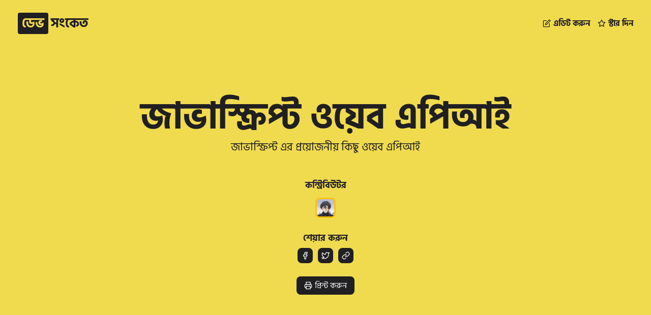

--- FILE ---
content_type: text/html; charset=utf-8
request_url: https://www.devsonket.com/js-web-api/
body_size: 6933
content:
<!DOCTYPE html><html lang="en" data-react-helmet="lang"><head><meta charset="utf-8"><meta http-equiv="x-ua-compatible" content="ie=edge"><meta name="viewport" content="width=device-width, initial-scale=1, shrink-to-fit=no"><style data-href="/styles.78c5160966859d67dd69.css" id="gatsby-global-css">:root{--accentdark:#201f22;--accentlight:#f8f6f8;--accentwhite:#fffeff;--accentaction:#e2e1e5;--accentactionactive:#6137f6;--accenthighlight:#ffc107}html{-ms-text-size-adjust:100%;-webkit-text-size-adjust:100%;scroll-behavior:smooth;scroll-padding-top:1em}body{margin:0;max-width:100%;background-color:var(--accentwhite);color:var(--accentdark);font-family:Hind Siliguri,Arial,sans-serif;color-adjust:exact;-webkit-print-color-adjust:exact}*{box-sizing:border-box}:after,:before{box-sizing:inherit}@font-face{font-family:Hind Siliguri;src:url(/static/HindSiliguri-Light-a1b7032575062ac20f0e44700e4d1ae0.woff2) format("woff2"),url(/static/HindSiliguri-Light-2bb3f229615609e15915ec8911e48a5d.woff) format("woff");font-weight:300;font-style:normal}@font-face{font-family:Hind Siliguri;src:url(/static/HindSiliguri-Regular-eba436a2b1e821f0d771a1f5964bb017.woff2) format("woff2"),url(/static/HindSiliguri-Regular-bcd5e7090510f3a7e6d7794a4c48169e.woff) format("woff");font-weight:400;font-style:normal}@font-face{font-family:Hind Siliguri;src:url(/static/HindSiliguri-Bold-803c03c1df3a69d6dc6d379f9dfa7666.woff2) format("woff2"),url(/static/HindSiliguri-Bold-8485b9b81c53dc203bde0c1a96ac5442.woff) format("woff");font-weight:800;font-style:normal}article,aside,details,figcaption,figure,footer,header,main,menu,nav,section,summary{display:block}audio,canvas,progress,video{display:inline-block}audio:not([controls]){display:none;height:0}progress{vertical-align:baseline}[hidden],template{display:none}a{background-color:transparent;-webkit-text-decoration-skip:objects}a:active,a:hover{outline-width:0}abbr[title]{border-bottom:none;text-decoration:underline;-webkit-text-decoration:underline dotted;text-decoration:underline dotted}b,strong{font-weight:inherit;font-weight:bolder}dfn{font-style:italic}h1{font-size:2em;margin:.67em 0}mark{background-color:var(--icon-highlight);color:var(--sub-headline)}small{font-size:80%}sub,sup{font-size:75%;line-height:0;position:relative;vertical-align:baseline}sub{bottom:-.25em}sup{top:-.5em}img{border-style:none}svg:not(:root){overflow:hidden}code,kbd,pre,samp{font-family:monospace,monospace;font-size:1em}figure{margin:1em 40px}hr{box-sizing:content-box;height:0;overflow:visible}button,input,optgroup,select,textarea{font:inherit;margin:0}optgroup{font-weight:700}button,input{overflow:visible}button,select{text-transform:none}[type=reset],[type=submit],button,html [type=button]{-webkit-appearance:button}[type=button]::-moz-focus-inner,[type=reset]::-moz-focus-inner,[type=submit]::-moz-focus-inner,button::-moz-focus-inner{border-style:none;padding:0}[type=button]:-moz-focusring,[type=reset]:-moz-focusring,[type=submit]:-moz-focusring,button:-moz-focusring{outline:1px dotted ButtonText}fieldset{border:1px solid var(--icon-stroke);margin:0 2px;padding:.35em .625em .75em}legend{box-sizing:border-box;color:inherit;display:table;max-width:100%;padding:0;white-space:normal}textarea{overflow:auto}[type=checkbox],[type=radio]{box-sizing:border-box;padding:0}[type=number]::-webkit-inner-spin-button,[type=number]::-webkit-outer-spin-button{height:auto}[type=search]{-webkit-appearance:textfield;outline-offset:-2px}[type=search]::-webkit-search-cancel-button,[type=search]::-webkit-search-decoration{-webkit-appearance:none}::-webkit-input-placeholder{color:inherit;opacity:.54}::-webkit-file-upload-button{-webkit-appearance:button;font:inherit}img{max-width:100%;padding:0;margin:0 0 1.45rem}h1{font-size:2.25rem}h1,h2{padding:0;margin:0 0 1.45rem;color:inherit;font-weight:700;text-rendering:optimizeLegibility;line-height:1.1}h2{font-size:1.62671rem}h3{font-size:1.38316rem}h3,h4{padding:0;margin:0 0 1.45rem;color:inherit;font-weight:700;text-rendering:optimizeLegibility;line-height:1.1}h4{font-size:1rem}h5{font-size:.85028rem}h5,h6{padding:0;margin:0 0 1.45rem;color:inherit;font-weight:700;text-rendering:optimizeLegibility;line-height:1.1}h6{font-size:.78405rem}hgroup{padding:0;margin:0 0 1.45rem}ul{margin-right:0;margin-top:0;margin-bottom:0}ol,ul{padding:0;list-style-position:outside;list-style-image:none}ol{margin:0 0 1.45rem 1.45rem}dd,dl,figure,p{padding:0;margin:0 0 1.45rem}pre{margin:0 0 1.45rem;font-size:.85rem;line-height:1.42;background:var(--card-paragraph);border-radius:3px;overflow:auto;word-wrap:normal;padding:1.45rem}table{font-size:1rem;line-height:1.45rem;border-collapse:collapse;width:100%}fieldset,table{padding:0;margin:0 0 1.45rem}blockquote{padding:0;margin:0 1.45rem 1.45rem}form,iframe,noscript{padding:0;margin:0 0 1.45rem}hr{padding:0;margin:0 0 calc(1.45rem - 1px);background:var(--icon-stroke);border:none;height:1px}address{padding:0;margin:0 0 1.45rem}b,dt,strong,th{font-weight:700}ol li,ul li{padding-left:0}li>ol,li>ul{margin-left:1.45rem;margin-bottom:.725rem;margin-top:.725rem}blockquote :last-child,li :last-child,p :last-child{margin-bottom:0}li>p{margin-bottom:.725rem}code,kbd,samp{font-size:.85rem;line-height:1.45rem}abbr,abbr[title],acronym{border-bottom:1px dotted rgba(0,0,0,.5);cursor:help}abbr[title]{text-decoration:none}td,th,thead{text-align:left}td,th{border-bottom:1px solid rgba(0,0,0,.12);font-feature-settings:"tnum";-moz-font-feature-settings:"tnum";-ms-font-feature-settings:"tnum";-webkit-font-feature-settings:"tnum";padding:.725rem .96667rem calc(.725rem - 1px)}td:first-child,th:first-child{padding-left:0}td:last-child,th:last-child{padding-right:0}code,tt{background-color:var(--icon-tertiary);display:inline-block;border-radius:4px;font-family:SFMono-Regular,Consolas,Roboto Mono,Droid Sans Mono,Liberation Mono,Menlo,Courier,monospace;padding:5px 10px}pre code{line-height:1.42;white-space:pre-wrap;padding:0}code:after,code:before,tt:after,tt:before{letter-spacing:-.2em;content:" "}pre code:after,pre code:before,pre tt:after,pre tt:before{content:""}@media only screen and (max-width:480px){html{font-size:100%}}.mt-0{margin-top:-50px}.my-masonry-grid{display:flex;width:auto}@page{size:A4;margin:25px;padding:0}@page :header{color:#fff}@media print{body,html{width:210mm;height:297mm}}</style><meta name="generator" content="Gatsby 2.32.13"><title>জাভাস্ক্রিপ্ট ওয়েব এপিআই | ডেভ সংকেত</title><meta data-react-helmet="true" name="description" content="জাভাস্ক্রিপ্ট এর প্রয়োজনীয় কিছু ওয়েব এপিআই"><meta data-react-helmet="true" property="og:title" content="জাভাস্ক্রিপ্ট ওয়েব এপিআই"><meta data-react-helmet="true" property="og:description" content="জাভাস্ক্রিপ্ট এর প্রয়োজনীয় কিছু ওয়েব এপিআই"><meta data-react-helmet="true" property="og:type" content="website"><meta data-react-helmet="true" property="og:image" content="https://www.devsonket.com/static/thumbnail/js-web-api.jpg"><meta data-react-helmet="true" property="og:image:secure_url" content="https://www.devsonket.com/static/thumbnail/js-web-api.jpg"><meta data-react-helmet="true" property="og:image:width" content="1200"><meta data-react-helmet="true" property="og:image:height" content="630"><meta data-react-helmet="true" name="twitter:card" content="summary_large_image"><meta data-react-helmet="true" name="twitter:site" content="@devsonket"><meta data-react-helmet="true" name="twitter:creator" content="devsonket"><meta data-react-helmet="true" name="twitter:title" content="জাভাস্ক্রিপ্ট ওয়েব এপিআই"><meta data-react-helmet="true" name="twitter:description" content="জাভাস্ক্রিপ্ট এর প্রয়োজনীয় কিছু ওয়েব এপিআই"><meta data-react-helmet="true" name="twitter:image" content="https://www.devsonket.com/static/thumbnail/js-web-api.jpg"><link rel="icon" href="/favicon-32x32.png?v=b820ead5d517d8032c7b084b501c26d4" type="image/png"><link rel="manifest" href="/manifest.webmanifest" crossorigin="anonymous"><meta name="theme-color" content="#333"><link rel="apple-touch-icon" sizes="48x48" href="/icons/icon-48x48.png?v=b820ead5d517d8032c7b084b501c26d4"><link rel="apple-touch-icon" sizes="72x72" href="/icons/icon-72x72.png?v=b820ead5d517d8032c7b084b501c26d4"><link rel="apple-touch-icon" sizes="96x96" href="/icons/icon-96x96.png?v=b820ead5d517d8032c7b084b501c26d4"><link rel="apple-touch-icon" sizes="144x144" href="/icons/icon-144x144.png?v=b820ead5d517d8032c7b084b501c26d4"><link rel="apple-touch-icon" sizes="192x192" href="/icons/icon-192x192.png?v=b820ead5d517d8032c7b084b501c26d4"><link rel="apple-touch-icon" sizes="256x256" href="/icons/icon-256x256.png?v=b820ead5d517d8032c7b084b501c26d4"><link rel="apple-touch-icon" sizes="384x384" href="/icons/icon-384x384.png?v=b820ead5d517d8032c7b084b501c26d4"><link rel="apple-touch-icon" sizes="512x512" href="/icons/icon-512x512.png?v=b820ead5d517d8032c7b084b501c26d4"><link rel="sitemap" type="application/xml" href="/sitemap.xml"><link as="script" rel="preload" href="/webpack-runtime-4a663b0422ca135191ee.js"><link as="script" rel="preload" href="/framework-305b3707783ccc9d7ca6.js"><link as="script" rel="preload" href="/app-fdc0c1269597f7a6e947.js"><link as="script" rel="preload" href="/styles-474c0340beb1ced255f1.js"><link as="script" rel="preload" href="/5e2a4920-bc869b53debf64212842.js"><link as="script" rel="preload" href="/commons-19ea163240d9d7bebad0.js"><link as="script" rel="preload" href="/0bc7fccbbc1afcc005737ed74813657fb4264547-3794ee44ee16528037d1.js"><link as="script" rel="preload" href="/ef8491483e744810277b9a60770987cfab6898c7-c247a2170616225f535e.js"><link as="script" rel="preload" href="/component---src-templates-cheat-sheet-js-88a4c2060a927ceed202.js"><link as="fetch" rel="preload" href="/page-data/js-web-api/page-data.json" crossorigin="anonymous"><link as="fetch" rel="preload" href="/page-data/sq/d/2335858770.json" crossorigin="anonymous"><link as="fetch" rel="preload" href="/page-data/sq/d/2448538485.json" crossorigin="anonymous"><link as="fetch" rel="preload" href="/page-data/sq/d/2448538485.json" crossorigin="anonymous"><link as="fetch" rel="preload" href="/page-data/sq/d/764694655.json" crossorigin="anonymous"><link as="fetch" rel="preload" href="/page-data/sq/d/764694655.json" crossorigin="anonymous"><link as="fetch" rel="preload" href="/page-data/app-data.json" crossorigin="anonymous"><style data-emotion-css="q6iyrn">.css-q6iyrn{background:#f0db4f;}</style><style data-emotion-css="1alitl9">.css-1alitl9{margin:0 auto;padding:0 25px;max-width:1260px;}@media (min-width:480px){.css-1alitl9{padding:0 25px;}}</style><style data-emotion-css="c9zkc5">.css-c9zkc5{display:-webkit-box;display:-webkit-flex;display:-ms-flexbox;display:flex;-webkit-align-items:center;-webkit-box-align:center;-ms-flex-align:center;align-items:center;-webkit-box-pack:justify;-webkit-justify-content:space-between;-ms-flex-pack:justify;justify-content:space-between;padding:25px 0;}</style><style data-emotion-css="jyh9u8">.css-jyh9u8{-webkit-text-decoration:none;text-decoration:none;font-size:26px;color:var(--accentdark);font-weight:800;}@media only screen and (max-width:460px){.css-jyh9u8{display:block;text-align:center;}}.css-jyh9u8 span{background-color:var(--accentdark);color:#f0db4f;padding:0 8px;border-radius:4px;margin-right:5px;}</style><style data-emotion-css="1qb77rb">.css-1qb77rb{display:-webkit-box;display:-webkit-flex;display:-ms-flexbox;display:flex;-webkit-align-items:center;-webkit-box-align:center;-ms-flex-align:center;align-items:center;list-style:none;}.css-1qb77rb li{margin-left:15px;font-weight:bolder;}.css-1qb77rb li a{display:-webkit-box;display:-webkit-flex;display:-ms-flexbox;display:flex;-webkit-align-items:center;-webkit-box-align:center;-ms-flex-align:center;align-items:center;-webkit-text-decoration:none;text-decoration:none;color:var(--accentdark);}.css-1qb77rb li a svg{margin-right:5px;}@media (max-width:480px){.css-1qb77rb li a span{display:none;}}</style><style data-emotion-css="141lx0u">.css-141lx0u{padding:0 100px;}@media (max-width:991px){.css-141lx0u{padding:0 50px;}}@media (max-width:768px){.css-141lx0u{padding:0 25px;}}@media (max-width:480px){.css-141lx0u{padding:0 0;}}</style><style data-emotion-css="n2qv91">.css-n2qv91{display:-webkit-box;display:-webkit-flex;display:-ms-flexbox;display:flex;-webkit-flex-direction:column;-ms-flex-direction:column;flex-direction:column;-webkit-box-pack:center;-webkit-justify-content:center;-ms-flex-pack:center;justify-content:center;-webkit-align-items:center;-webkit-box-align:center;-ms-flex-align:center;align-items:center;padding:100px 0;padding-bottom:140px;}.css-n2qv91 .print-btn a{display:-webkit-box;display:-webkit-flex;display:-ms-flexbox;display:flex;-webkit-align-items:center;-webkit-box-align:center;-ms-flex-align:center;align-items:center;font-weight:800;-webkit-text-decoration:none;text-decoration:none;background:var(--accentdark);color:var(--accentlight);padding:5px 15px;font-weight:400;border-radius:8px;}.css-n2qv91 .print-btn a svg{margin-right:5px;}</style><style data-emotion-css="3c9m6f">.css-3c9m6f{text-align:center;}.css-3c9m6f h1{margin:0;font-size:72px;color:var(--accentdark);}@media (max-width:768px){.css-3c9m6f h1{font-size:42px;}}.css-3c9m6f p{font-size:22px;color:var(--accentdark);}@media (max-width:768px){.css-3c9m6f p{font-size:18px;}}</style><style data-emotion-css="1k3n8xi">.css-1k3n8xi{margin-top:25px;text-align:center;}.css-1k3n8xi h4{font-size:18px;font-weight:bold;margin-bottom:10px;color:var(--accentdark);}.css-1k3n8xi ul{display:-webkit-box;display:-webkit-flex;display:-ms-flexbox;display:flex;-webkit-align-items:center;-webkit-box-align:center;-ms-flex-align:center;align-items:center;-webkit-box-pack:center;-webkit-justify-content:center;-ms-flex-pack:center;justify-content:center;-webkit-flex-wrap:wrap;-ms-flex-wrap:wrap;flex-wrap:wrap;list-style:none;}.css-1k3n8xi ul li{height:40px;width:40px;margin:5px;border-radius:8px;}.css-1k3n8xi ul li img{border:solid 3px var(--accenthighlight);border-radius:8px;}</style><style data-emotion-css="vq1ou5">.css-vq1ou5{margin:25px 0;text-align:center;}.css-vq1ou5 h4{font-size:18px;margin-bottom:10px;color:var(--accentdark);}.css-vq1ou5 ul{display:-webkit-box;display:-webkit-flex;display:-ms-flexbox;display:flex;-webkit-align-items:center;-webkit-box-align:center;-ms-flex-align:center;align-items:center;list-style:none;}.css-vq1ou5 ul li{margin:0 5px;}.css-vq1ou5 ul li a,.css-vq1ou5 ul li span{cursor:pointer;display:inline-block;background:var(--accentdark);color:var(--accentlight);line-height:36px;width:30px;height:30px;border-radius:8px;-webkit-text-decoration:none;text-decoration:none;}</style><style data-emotion-css="q6iyrn">.css-q6iyrn{background:#f0db4f;}</style><style data-emotion-css="1qmwx2r">.css-1qmwx2r{background:var(--accentlight);border-radius:30px;border-bottom-left-radius:0;border-bottom-right-radius:0;}</style><style data-emotion-css="1248tdr">.css-1248tdr{padding:100px 0;}@media (max-width:768px){.css-1248tdr{padding:50px 0;}}</style><style data-emotion-css="141lx0u">.css-141lx0u{padding:0 100px;}@media (max-width:991px){.css-141lx0u{padding:0 50px;}}@media (max-width:768px){.css-141lx0u{padding:0 25px;}}@media (max-width:480px){.css-141lx0u{padding:0 0;}}</style><style data-emotion-css="hhbh2r">.css-hhbh2r .my-masonry-grid_column:first-of-type{margin-right:15px;}.css-hhbh2r .my-masonry-grid_column:last-of-type{margin-left:15px;}</style><style data-emotion-css="tcsorc">.css-tcsorc h3{font-size:20px;margin-bottom:15px;}@media print{.css-tcsorc h3{color:#000;}}.css-tcsorc:hover a{opacity:0.85;}.css-tcsorc .single-item{background-color:#fff;margin-bottom:25px;border-radius:4px;box-shadow:0 6px 8px rgba(0,0,0,0.03),0 1px 2px rgba(0,0,0,0.3);}@media print{.css-tcsorc .single-item{display:-webkit-box;display:-webkit-flex;display:-ms-flexbox;display:flex;-webkit-flex-wrap:wrap;-ms-flex-wrap:wrap;flex-wrap:wrap;padding:0;box-shadow:none;}}.css-tcsorc .single-item .item{display:-webkit-box;display:-webkit-flex;display:-ms-flexbox;display:flex;-webkit-flex-wrap:wrap;-ms-flex-wrap:wrap;flex-wrap:wrap;-webkit-align-items:center;-webkit-box-align:center;-ms-flex-align:center;align-items:center;padding:15px 20px;border-bottom:solid 1px var(--accentaction);}.css-tcsorc .single-item .item:nth-of-type(even){background:var(--accentlight);}@media print{.css-tcsorc .single-item .item{margin:0 5px;padding-bottom:0px;-webkit-flex:2 2 calc(50% - 10px);-ms-flex:2 2 calc(50% - 10px);flex:2 2 calc(50% - 10px);border:none;}}.css-tcsorc .single-item .item:last-child{margin-bottom:0;border-bottom:none;}.css-tcsorc .single-item .def{-webkit-flex:1 1 50%;-ms-flex:1 1 50%;flex:1 1 50%;padding:5px;}.css-tcsorc .single-item .def a{color:#000;}.css-tcsorc .single-item .code,.css-tcsorc .single-item p{margin-bottom:0;}.css-tcsorc .single-item pre{padding:5px;background-color:transparent;color:#1565c0;}@media only screen and (max-width:940px){.css-tcsorc pre.code{overflow-y:hidden;white-space:pre-wrap;overflow:hidden;word-wrap:break-word;}}</style><style data-emotion-css="1t5rsib">.css-1t5rsib{display:-webkit-box;display:-webkit-flex;display:-ms-flexbox;display:flex;-webkit-flex-wrap:wrap;-ms-flex-wrap:wrap;flex-wrap:wrap;-webkit-align-items:center;-webkit-box-align:center;-ms-flex-align:center;align-items:center;-webkit-box-pack:justify;-webkit-justify-content:space-between;-ms-flex-pack:justify;justify-content:space-between;}.css-1t5rsib a{-webkit-text-decoration:none;text-decoration:none;color:var(--accentdark);font-weight:900;text-transform:uppercase;font-size:13px;padding:1px 10px;border-radius:4px;margin-bottom:15px;opacity:0;}</style><style data-emotion-css="skvxkl">.css-skvxkl{background:var(--accentlight);text-align:center;}@media print{.css-skvxkl{visibility:hidden;}}</style><style data-emotion-css="184s5y">.css-184s5y{background:var(--accentdark);border-radius:30px;border-bottom-left-radius:0;border-bottom-right-radius:0;}</style><style data-emotion-css="1alitl9">.css-1alitl9{margin:0 auto;padding:0 25px;max-width:1260px;}@media (min-width:480px){.css-1alitl9{padding:0 25px;}}</style><style data-emotion-css="1248tdr">.css-1248tdr{padding:100px 0;}@media (max-width:768px){.css-1248tdr{padding:50px 0;}}</style><style data-emotion-css="ntmhur">.css-ntmhur{display:-webkit-box;display:-webkit-flex;display:-ms-flexbox;display:flex;-webkit-box-pack:justify;-webkit-justify-content:space-between;-ms-flex-pack:justify;justify-content:space-between;color:#fff;text-align:left;}@media (max-width:991px){.css-ntmhur{-webkit-flex-wrap:wrap;-ms-flex-wrap:wrap;flex-wrap:wrap;}}.css-ntmhur > div{-webkit-flex:1;-ms-flex:1;flex:1;margin:0 15px;}@media (max-width:480px){.css-ntmhur > div{-webkit-flex:1 1 100%;-ms-flex:1 1 100%;flex:1 1 100%;margin:0;margin-bottom:15px;text-align:center;}.css-ntmhur > div ul{list-style:none;margin-left:0 !important;}}@media (max-width:991px){.css-ntmhur > div:nth-of-type(2n + 2){margin-left:0;}}.css-ntmhur > div:first-of-type{margin-left:0;}@media (max-width:991px){.css-ntmhur > div:first-of-type{-webkit-flex:1 1 100%;-ms-flex:1 1 100%;flex:1 1 100%;margin-bottom:15px;}}.css-ntmhur > div:last-of-type{margin-right:0;}.css-ntmhur > div ul{margin-left:20px;}.css-ntmhur > div ul li a{position:relative;color:#fff;-webkit-text-decoration:none;text-decoration:none;}.css-ntmhur > div ul li a:after{position:absolute;content:"";width:100%;height:2px;bottom:3px;left:0;background:#fff;}</style><link rel="prefetch" href="/page-data/index/page-data.json" crossorigin="anonymous" as="fetch"><link rel="prefetch" href="/component---src-pages-index-js-e4617753d21b286b4403.js"></head><body><div id="___gatsby"><div style="outline:none" tabindex="-1" id="gatsby-focus-wrapper"><div><div class="css-q6iyrn"><div class="css-1alitl9"><div class="css-c9zkc5"><div><a islightcolor="false" colorpref="#f0db4f" class="css-jyh9u8" href="/"><span>ডেভ</span>সংকেত</a></div><ul class="css-1qb77rb"><li><a target="__blank" rel="noopener noreferrer" href="https://github.com/devsonket/devsonket.github.io/blob/develop/data/js-web-api.json"><svg stroke="currentColor" fill="none" stroke-width="2" viewBox="0 0 24 24" stroke-linecap="round" stroke-linejoin="round" height="1em" width="1em" xmlns="http://www.w3.org/2000/svg"><path d="M11 4H4a2 2 0 0 0-2 2v14a2 2 0 0 0 2 2h14a2 2 0 0 0 2-2v-7"></path><path d="M18.5 2.5a2.121 2.121 0 0 1 3 3L12 15l-4 1 1-4 9.5-9.5z"></path></svg> <span>এডিট করুন</span></a></li><li><a target="__blank" rel="noopener noreferrer" href="https://github.com/devsonket/devsonket.github.io"><svg stroke="currentColor" fill="none" stroke-width="2" viewBox="0 0 24 24" stroke-linecap="round" stroke-linejoin="round" height="1em" width="1em" xmlns="http://www.w3.org/2000/svg"><polygon points="12 2 15.09 8.26 22 9.27 17 14.14 18.18 21.02 12 17.77 5.82 21.02 7 14.14 2 9.27 8.91 8.26 12 2"></polygon></svg> <span>স্টার দিন</span></a></li></ul></div><div class="css-141lx0u"><div class="css-141lx0u"><div class="css-n2qv91"><div class="css-3c9m6f"><h1>জাভাস্ক্রিপ্ট ওয়েব এপিআই</h1><p>জাভাস্ক্রিপ্ট এর প্রয়োজনীয় কিছু ওয়েব এপিআই</p></div><div class="no-print css-1k3n8xi"><h4>কন্ট্রিবিউটর</h4><ul><li><div class="contributor-profile"><a rel="noopener noreferrer" target="_blank" href="https://github.com/mzs21"><img alt="mzs21" src="https://avatars.githubusercontent.com/u/34826183?v=4"></a></div></li></ul></div><div class="css-vq1ou5"><h4>শেয়ার করুন</h4><ul><li><a target="__blank" rel="noopener noreferrer" href="https://www.facebook.com/sharer/sharer.php?u=https://www.devsonket.com/js-web-api"><svg stroke="currentColor" fill="none" stroke-width="2" viewBox="0 0 24 24" stroke-linecap="round" stroke-linejoin="round" height="1em" width="1em" xmlns="http://www.w3.org/2000/svg"><path d="M18 2h-3a5 5 0 0 0-5 5v3H7v4h3v8h4v-8h3l1-4h-4V7a1 1 0 0 1 1-1h3z"></path></svg></a></li><li><a target="__blank" rel="noopener noreferrer" href="https://twitter.com/intent/tweet?url=https://www.devsonket.com/js-web-api&amp;text=জাভাস্ক্রিপ্ট এর প্রয়োজনীয় কিছু ওয়েব এপিআই"><svg stroke="currentColor" fill="none" stroke-width="2" viewBox="0 0 24 24" stroke-linecap="round" stroke-linejoin="round" height="1em" width="1em" xmlns="http://www.w3.org/2000/svg"><path d="M23 3a10.9 10.9 0 0 1-3.14 1.53 4.48 4.48 0 0 0-7.86 3v1A10.66 10.66 0 0 1 3 4s-4 9 5 13a11.64 11.64 0 0 1-7 2c9 5 20 0 20-11.5a4.5 4.5 0 0 0-.08-.83A7.72 7.72 0 0 0 23 3z"></path></svg></a></li><li><span><svg stroke="currentColor" fill="none" stroke-width="2" viewBox="0 0 24 24" stroke-linecap="round" stroke-linejoin="round" height="1em" width="1em" xmlns="http://www.w3.org/2000/svg"><path d="M10 13a5 5 0 0 0 7.54.54l3-3a5 5 0 0 0-7.07-7.07l-1.72 1.71"></path><path d="M14 11a5 5 0 0 0-7.54-.54l-3 3a5 5 0 0 0 7.07 7.07l1.71-1.71"></path></svg></span></li></ul></div><p class="print-btn"><a target="__blank" rel="noopener noreferrer" href="/print/js-web-api"><svg stroke="currentColor" fill="none" stroke-width="2" viewBox="0 0 24 24" stroke-linecap="round" stroke-linejoin="round" height="1em" width="1em" xmlns="http://www.w3.org/2000/svg"><polyline points="6 9 6 2 18 2 18 9"></polyline><path d="M6 18H4a2 2 0 0 1-2-2v-5a2 2 0 0 1 2-2h16a2 2 0 0 1 2 2v5a2 2 0 0 1-2 2h-2"></path><rect x="6" y="14" width="12" height="8"></rect></svg> প্রিন্ট করুন</a></p></div></div></div></div></div><div class="css-q6iyrn"><div color="var(--accentlight)" class="css-1qmwx2r"><div class="css-1248tdr"><div class="css-141lx0u"><div class="my-masonry-grid css-hhbh2r"><div style="width:50%" class="my-masonry-grid_column"><div id="ইন্টারফেসেস" class="css-tcsorc"><div class="sheet-title css-1t5rsib"><h3>ইন্টারফেসেস</h3><a href="#ইন্টারফেসেস"><svg stroke="currentColor" fill="none" stroke-width="2" viewBox="0 0 24 24" stroke-linecap="round" stroke-linejoin="round" height="1em" width="1em" xmlns="http://www.w3.org/2000/svg"><path d="M10 13a5 5 0 0 0 7.54.54l3-3a5 5 0 0 0-7.07-7.07l-1.72 1.71"></path><path d="M14 11a5 5 0 0 0-7.54-.54l-3 3a5 5 0 0 0 7.07 7.07l1.71-1.71"></path></svg></a></div><ul class="single-item"><li class="item"><p class="def">একটা অবজেক্ট ডিপ ক্লোন করার জন্য [optional = transferables]</p><pre class="code"><code>structuredClone(value, transferables)</code></pre></li></ul></div></div></div></div></div></div></div><footer class="css-skvxkl"><div color="var(--accentdark)" class="css-184s5y"><div class="css-1alitl9"><div class="css-1248tdr"><div class="css-ntmhur"><div><h3>ডেভসংকেত সম্পর্কে</h3><p>ডেভসংকেত এর লক্ষ্য হচ্ছে বাংলাতে একটা বড় চিটশিটের ভান্ডার গড়ে তোলা। এটা সম্পূর্ণ স্বাধীন এবং ওপেন সোর্স গিটহাব অর্গানাইজেশন।</p></div><div><h3>কমিউনিটি</h3><ul><li><a target="__blank" rel="noopener noreferrer" href="https://www.facebook.com/devsonket">ফেইসবুক পেইজ</a></li><li><a target="__blank" rel="noopener noreferrer" href="https://www.facebook.com/groups/devsonket">ফেইসবুক গ্রুপ</a></li><li><a target="__blank" rel="noopener noreferrer" href="https://github.com/devsonket/devsonket.github.io">গিটহাব প্রোজেক্ট</a></li><li><a target="__blank" rel="noopener noreferrer" href="https://github.com/devsonket/devsonket.github.io/issues">গিটহাব ইস্যু</a></li></ul></div><div><h3>গুরুত্বপূর্ণ লিঙ্ক</h3><ul><li><a target="__blank" rel="noopener noreferrer" href="https://medium.com/%E0%A6%AA%E0%A7%8D%E0%A6%B0%E0%A7%8B%E0%A6%97%E0%A7%8D%E0%A6%B0%E0%A6%BE%E0%A6%AE%E0%A6%BF%E0%A6%82-%E0%A6%AA%E0%A6%BE%E0%A6%A4%E0%A6%BE">প্রোগ্রামিং পাতা</a></li><li><a target="__blank" rel="noopener noreferrer" href="https://github.com/me-shaon/bangla-programming-resources">বাংলায় প্রোগ্রামিং রিসোর্স</a></li></ul></div><div><h3>স্পন্সর</h3><ul><li>ডোমেইন -<!-- --> <a target="__blank" rel="noopener noreferrer" href="https://github.com/NaSabbir">Nazir Ahmed Sabbir</a></li><li>টি-শার্টঃ<!-- --> <a target="__blank" rel="noopener noreferrer" href="https://blace.com.bd">Blace</a></li></ul></div></div></div></div></div></footer></div></div><div id="gatsby-announcer" style="position:absolute;top:0;width:1px;height:1px;padding:0;overflow:hidden;clip:rect(0, 0, 0, 0);white-space:nowrap;border:0" aria-live="assertive" aria-atomic="true"></div></div>
<script defer src="https://static.cloudflareinsights.com/beacon.min.js/vcd15cbe7772f49c399c6a5babf22c1241717689176015" integrity="sha512-ZpsOmlRQV6y907TI0dKBHq9Md29nnaEIPlkf84rnaERnq6zvWvPUqr2ft8M1aS28oN72PdrCzSjY4U6VaAw1EQ==" data-cf-beacon='{"version":"2024.11.0","token":"d815398a31184717a9842402d4ecd0d9","r":1,"server_timing":{"name":{"cfCacheStatus":true,"cfEdge":true,"cfExtPri":true,"cfL4":true,"cfOrigin":true,"cfSpeedBrain":true},"location_startswith":null}}' crossorigin="anonymous"></script>
</body></html>

--- FILE ---
content_type: application/javascript; charset=UTF-8
request_url: https://www.devsonket.com/component---src-templates-cheat-sheet-js-88a4c2060a927ceed202.js
body_size: -30
content:
(window.webpackJsonp=window.webpackJsonp||[]).push([[9],{"Ay+O":function(e,t,a){"use strict";a.r(t);var n=a("q1tI"),r=a.n(n),o=a("Vduq"),i=a("eMhk"),c=a("mHA5"),l=a("JwsL"),p=a("1Qp6"),s=a("7Qib");t.default=function(e){var t=e.pageContext,a=t.data,n=t.filename,u=t.contributors,d=a.colorPref,m=Object(s.c)(d);return r.a.createElement(o.a,null,r.a.createElement(p.h,{title:a.title,description:a.description,image:a.id+".jpg"}),r.a.createElement(i.a,{islightcolor:m.toString(),colorpref:d,filename:n,data:a,contributors:u}),r.a.createElement(c.a,{data:a,colorPref:d}),r.a.createElement(l.a,null))}}}]);
//# sourceMappingURL=component---src-templates-cheat-sheet-js-88a4c2060a927ceed202.js.map

--- FILE ---
content_type: application/javascript; charset=UTF-8
request_url: https://www.devsonket.com/webpack-runtime-4a663b0422ca135191ee.js
body_size: 1304
content:
!function(e){function t(t){for(var n,o,s=t[0],f=t[1],u=t[2],d=0,l=[];d<s.length;d++)o=s[d],Object.prototype.hasOwnProperty.call(c,o)&&c[o]&&l.push(c[o][0]),c[o]=0;for(n in f)Object.prototype.hasOwnProperty.call(f,n)&&(e[n]=f[n]);for(i&&i(t);l.length;)l.shift()();return a.push.apply(a,u||[]),r()}function r(){for(var e,t=0;t<a.length;t++){for(var r=a[t],n=!0,o=1;o<r.length;o++){var f=r[o];0!==c[f]&&(n=!1)}n&&(a.splice(t--,1),e=s(s.s=r[0]))}return e}var n={},o={5:0},c={5:0},a=[];function s(t){if(n[t])return n[t].exports;var r=n[t]={i:t,l:!1,exports:{}};return e[t].call(r.exports,r,r.exports,s),r.l=!0,r.exports}s.e=function(e){var t=[];o[e]?t.push(o[e]):0!==o[e]&&{3:1}[e]&&t.push(o[e]=new Promise((function(t,r){for(var n=({0:"5e2a4920",1:"commons",2:"0bc7fccbbc1afcc005737ed74813657fb4264547",3:"styles",4:"ef8491483e744810277b9a60770987cfab6898c7",7:"component---src-pages-404-js",8:"component---src-pages-index-js",9:"component---src-templates-cheat-sheet-js",10:"component---src-templates-print-sheet-js"}[e]||e)+"."+{0:"31d6cfe0d16ae931b73c",1:"31d6cfe0d16ae931b73c",2:"31d6cfe0d16ae931b73c",3:"78c5160966859d67dd69",4:"31d6cfe0d16ae931b73c",7:"31d6cfe0d16ae931b73c",8:"31d6cfe0d16ae931b73c",9:"31d6cfe0d16ae931b73c",10:"31d6cfe0d16ae931b73c"}[e]+".css",c=s.p+n,a=document.getElementsByTagName("link"),f=0;f<a.length;f++){var u=(i=a[f]).getAttribute("data-href")||i.getAttribute("href");if("stylesheet"===i.rel&&(u===n||u===c))return t()}var d=document.getElementsByTagName("style");for(f=0;f<d.length;f++){var i;if((u=(i=d[f]).getAttribute("data-href"))===n||u===c)return t()}var l=document.createElement("link");l.rel="stylesheet",l.type="text/css",l.onload=t,l.onerror=function(t){var n=t&&t.target&&t.target.src||c,a=new Error("Loading CSS chunk "+e+" failed.\n("+n+")");a.code="CSS_CHUNK_LOAD_FAILED",a.request=n,delete o[e],l.parentNode.removeChild(l),r(a)},l.href=c,document.getElementsByTagName("head")[0].appendChild(l)})).then((function(){o[e]=0})));var r=c[e];if(0!==r)if(r)t.push(r[2]);else{var n=new Promise((function(t,n){r=c[e]=[t,n]}));t.push(r[2]=n);var a,f=document.createElement("script");f.charset="utf-8",f.timeout=120,s.nc&&f.setAttribute("nonce",s.nc),f.src=function(e){return s.p+""+({0:"5e2a4920",1:"commons",2:"0bc7fccbbc1afcc005737ed74813657fb4264547",3:"styles",4:"ef8491483e744810277b9a60770987cfab6898c7",7:"component---src-pages-404-js",8:"component---src-pages-index-js",9:"component---src-templates-cheat-sheet-js",10:"component---src-templates-print-sheet-js"}[e]||e)+"-"+{0:"bc869b53debf64212842",1:"19ea163240d9d7bebad0",2:"3794ee44ee16528037d1",3:"474c0340beb1ced255f1",4:"c247a2170616225f535e",7:"0be17e66f756c412c2f9",8:"e4617753d21b286b4403",9:"88a4c2060a927ceed202",10:"eb29102e1d3e69c35297"}[e]+".js"}(e);var u=new Error;a=function(t){f.onerror=f.onload=null,clearTimeout(d);var r=c[e];if(0!==r){if(r){var n=t&&("load"===t.type?"missing":t.type),o=t&&t.target&&t.target.src;u.message="Loading chunk "+e+" failed.\n("+n+": "+o+")",u.name="ChunkLoadError",u.type=n,u.request=o,r[1](u)}c[e]=void 0}};var d=setTimeout((function(){a({type:"timeout",target:f})}),12e4);f.onerror=f.onload=a,document.head.appendChild(f)}return Promise.all(t)},s.m=e,s.c=n,s.d=function(e,t,r){s.o(e,t)||Object.defineProperty(e,t,{enumerable:!0,get:r})},s.r=function(e){"undefined"!=typeof Symbol&&Symbol.toStringTag&&Object.defineProperty(e,Symbol.toStringTag,{value:"Module"}),Object.defineProperty(e,"__esModule",{value:!0})},s.t=function(e,t){if(1&t&&(e=s(e)),8&t)return e;if(4&t&&"object"==typeof e&&e&&e.__esModule)return e;var r=Object.create(null);if(s.r(r),Object.defineProperty(r,"default",{enumerable:!0,value:e}),2&t&&"string"!=typeof e)for(var n in e)s.d(r,n,function(t){return e[t]}.bind(null,n));return r},s.n=function(e){var t=e&&e.__esModule?function(){return e.default}:function(){return e};return s.d(t,"a",t),t},s.o=function(e,t){return Object.prototype.hasOwnProperty.call(e,t)},s.p="/",s.oe=function(e){throw console.error(e),e};var f=window.webpackJsonp=window.webpackJsonp||[],u=f.push.bind(f);f.push=t,f=f.slice();for(var d=0;d<f.length;d++)t(f[d]);var i=u;r()}([]);
//# sourceMappingURL=webpack-runtime-4a663b0422ca135191ee.js.map

--- FILE ---
content_type: application/javascript; charset=UTF-8
request_url: https://www.devsonket.com/app-fdc0c1269597f7a6e947.js
body_size: 22218
content:
/*! For license information please see app-fdc0c1269597f7a6e947.js.LICENSE.txt */
(window.webpackJsonp=window.webpackJsonp||[]).push([[6],{"+ZDr":function(t,e,n){"use strict";var r=n("TqRt");e.__esModule=!0,e.withPrefix=h,e.withAssetPrefix=function(t){return h(t,v())},e.navigateTo=e.replace=e.push=e.navigate=e.default=void 0;var o=r(n("8OQS")),a=r(n("PJYZ")),i=r(n("VbXa")),u=r(n("pVnL")),c=r(n("17x9")),s=r(n("q1tI")),l=n("YwZP"),f=n("LYrO"),p=n("cu4x");e.parsePath=p.parsePath;var d=function(t){return null==t?void 0:t.startsWith("/")};function h(t,e){var n,r;if(void 0===e&&(e=g()),!m(t))return t;if(t.startsWith("./")||t.startsWith("../"))return t;var o=null!==(n=null!==(r=e)&&void 0!==r?r:v())&&void 0!==n?n:"/";return""+((null==o?void 0:o.endsWith("/"))?o.slice(0,-1):o)+(t.startsWith("/")?t:"/"+t)}var v=function(){return""},g=function(){return""},m=function(t){return t&&!t.startsWith("http://")&&!t.startsWith("https://")&&!t.startsWith("//")};var y=function(t,e){return"number"==typeof t?t:m(t)?d(t)?h(t):function(t,e){return d(t)?t:(0,f.resolve)(t,e)}(t,e):t},b={activeClassName:c.default.string,activeStyle:c.default.object,partiallyActive:c.default.bool};function w(t){return s.default.createElement(l.Location,null,(function(e){var n=e.location;return s.default.createElement(O,(0,u.default)({},t,{_location:n}))}))}var O=function(t){function e(e){var n;(n=t.call(this,e)||this).defaultGetProps=function(t){var e=t.isPartiallyCurrent,r=t.isCurrent;return(n.props.partiallyActive?e:r)?{className:[n.props.className,n.props.activeClassName].filter(Boolean).join(" "),style:(0,u.default)({},n.props.style,n.props.activeStyle)}:null};var r=!1;return"undefined"!=typeof window&&window.IntersectionObserver&&(r=!0),n.state={IOSupported:r},n.handleRef=n.handleRef.bind((0,a.default)(n)),n}(0,i.default)(e,t);var n=e.prototype;return n._prefetch=function(){var t=window.location.pathname;this.props._location&&this.props._location.pathname&&(t=this.props._location.pathname);var e=y(this.props.to,t),n=(0,p.parsePath)(e).pathname;t!==n&&___loader.enqueue(n)},n.componentDidUpdate=function(t,e){this.props.to===t.to||this.state.IOSupported||this._prefetch()},n.componentDidMount=function(){this.state.IOSupported||this._prefetch()},n.componentWillUnmount=function(){if(this.io){var t=this.io,e=t.instance,n=t.el;e.unobserve(n),e.disconnect()}},n.handleRef=function(t){var e,n,r,o=this;this.props.innerRef&&this.props.innerRef.hasOwnProperty("current")?this.props.innerRef.current=t:this.props.innerRef&&this.props.innerRef(t),this.state.IOSupported&&t&&(this.io=(e=t,n=function(){o._prefetch()},(r=new window.IntersectionObserver((function(t){t.forEach((function(t){e===t.target&&(t.isIntersecting||t.intersectionRatio>0)&&(r.unobserve(e),r.disconnect(),n())}))}))).observe(e),{instance:r,el:e}))},n.render=function(){var t=this,e=this.props,n=e.to,r=e.getProps,a=void 0===r?this.defaultGetProps:r,i=e.onClick,c=e.onMouseEnter,f=(e.activeClassName,e.activeStyle,e.innerRef,e.partiallyActive,e.state),d=e.replace,h=e._location,v=(0,o.default)(e,["to","getProps","onClick","onMouseEnter","activeClassName","activeStyle","innerRef","partiallyActive","state","replace","_location"]);var g=y(n,h.pathname);return m(g)?s.default.createElement(l.Link,(0,u.default)({to:g,state:f,getProps:a,innerRef:this.handleRef,onMouseEnter:function(t){c&&c(t),___loader.hovering((0,p.parsePath)(g).pathname)},onClick:function(e){if(i&&i(e),!(0!==e.button||t.props.target||e.defaultPrevented||e.metaKey||e.altKey||e.ctrlKey||e.shiftKey)){e.preventDefault();var n=d,r=encodeURI(g)===h.pathname;"boolean"!=typeof d&&r&&(n=!0),window.___navigate(g,{state:f,replace:n})}return!0}},v)):s.default.createElement("a",(0,u.default)({href:g},v))},e}(s.default.Component);O.propTypes=(0,u.default)({},b,{onClick:c.default.func,to:c.default.string.isRequired,replace:c.default.bool,state:c.default.object});var P=function(t,e,n){return console.warn('The "'+t+'" method is now deprecated and will be removed in Gatsby v'+n+'. Please use "'+e+'" instead.')},S=s.default.forwardRef((function(t,e){return s.default.createElement(w,(0,u.default)({innerRef:e},t))}));e.default=S;e.navigate=function(t,e){window.___navigate(y(t,window.location.pathname),e)};var j=function(t){P("push","navigate",3),window.___push(y(t,window.location.pathname))};e.push=j;e.replace=function(t){P("replace","navigate",3),window.___replace(y(t,window.location.pathname))};e.navigateTo=function(t){return P("navigateTo","navigate",3),j(t)}},"/GqU":function(t,e,n){var r=n("RK3t"),o=n("HYAF");t.exports=function(t){return r(o(t))}},"/b8u":function(t,e,n){var r=n("STAE");t.exports=r&&!Symbol.sham&&"symbol"==typeof Symbol.iterator},"/hTd":function(t,e,n){"use strict";e.__esModule=!0,e.SessionStorage=void 0;var r=function(){function t(){}var e=t.prototype;return e.read=function(t,e){var n=this.getStateKey(t,e);try{var r=window.sessionStorage.getItem(n);return r?JSON.parse(r):0}catch(o){return window&&window.___GATSBY_REACT_ROUTER_SCROLL&&window.___GATSBY_REACT_ROUTER_SCROLL[n]?window.___GATSBY_REACT_ROUTER_SCROLL[n]:0}},e.save=function(t,e,n){var r=this.getStateKey(t,e),o=JSON.stringify(n);try{window.sessionStorage.setItem(r,o)}catch(a){window&&window.___GATSBY_REACT_ROUTER_SCROLL||(window.___GATSBY_REACT_ROUTER_SCROLL={}),window.___GATSBY_REACT_ROUTER_SCROLL[r]=JSON.parse(o)}},e.getStateKey=function(t,e){var n="@@scroll|"+t.pathname;return null==e?n:n+"|"+e},t}();e.SessionStorage=r},"0BK2":function(t,e){t.exports={}},"0Dky":function(t,e){t.exports=function(t){try{return!!t()}catch(e){return!0}}},"0GbY":function(t,e,n){var r=n("2oRo"),o=function(t){return"function"==typeof t?t:void 0};t.exports=function(t,e){return arguments.length<2?o(r[t]):r[t]&&r[t][e]}},"0b+E":function(t,e,n){"use strict";n.r(e),n.d(e,"initialize",(function(){return et})),n.d(e,"ga",(function(){return nt})),n.d(e,"set",(function(){return rt})),n.d(e,"send",(function(){return ot})),n.d(e,"pageview",(function(){return at})),n.d(e,"modalview",(function(){return it})),n.d(e,"timing",(function(){return ut})),n.d(e,"event",(function(){return ct})),n.d(e,"exception",(function(){return st})),n.d(e,"plugin",(function(){return lt})),n.d(e,"outboundLink",(function(){return ft})),n.d(e,"testModeAPI",(function(){return pt})),n.d(e,"OutboundLink",(function(){return dt}));var r={};n.r(r),n.d(r,"initialize",(function(){return F})),n.d(r,"ga",(function(){return W})),n.d(r,"set",(function(){return G})),n.d(r,"send",(function(){return J})),n.d(r,"pageview",(function(){return V})),n.d(r,"modalview",(function(){return Q})),n.d(r,"timing",(function(){return Y})),n.d(r,"event",(function(){return B})),n.d(r,"exception",(function(){return z})),n.d(r,"plugin",(function(){return H})),n.d(r,"outboundLink",(function(){return K})),n.d(r,"testModeAPI",(function(){return X})),n.d(r,"default",(function(){return Z}));var o=n("q1tI"),a=n.n(o),i=n("17x9"),u=n.n(i);function c(t){console.warn("[react-ga]",t)}function s(t){return(s="function"==typeof Symbol&&"symbol"==typeof Symbol.iterator?function(t){return typeof t}:function(t){return t&&"function"==typeof Symbol&&t.constructor===Symbol&&t!==Symbol.prototype?"symbol":typeof t})(t)}function l(t,e){var n=Object.keys(t);if(Object.getOwnPropertySymbols){var r=Object.getOwnPropertySymbols(t);e&&(r=r.filter((function(e){return Object.getOwnPropertyDescriptor(t,e).enumerable}))),n.push.apply(n,r)}return n}function f(t,e){if(null==t)return{};var n,r,o=function(t,e){if(null==t)return{};var n,r,o={},a=Object.keys(t);for(r=0;r<a.length;r++)n=a[r],e.indexOf(n)>=0||(o[n]=t[n]);return o}(t,e);if(Object.getOwnPropertySymbols){var a=Object.getOwnPropertySymbols(t);for(r=0;r<a.length;r++)n=a[r],e.indexOf(n)>=0||Object.prototype.propertyIsEnumerable.call(t,n)&&(o[n]=t[n])}return o}function p(t,e){if(!(t instanceof e))throw new TypeError("Cannot call a class as a function")}function d(t,e){for(var n=0;n<e.length;n++){var r=e[n];r.enumerable=r.enumerable||!1,r.configurable=!0,"value"in r&&(r.writable=!0),Object.defineProperty(t,r.key,r)}}function h(t,e){return!e||"object"!==s(e)&&"function"!=typeof e?g(t):e}function v(t){return(v=Object.setPrototypeOf?Object.getPrototypeOf:function(t){return t.__proto__||Object.getPrototypeOf(t)})(t)}function g(t){if(void 0===t)throw new ReferenceError("this hasn't been initialised - super() hasn't been called");return t}function m(t,e){return(m=Object.setPrototypeOf||function(t,e){return t.__proto__=e,t})(t,e)}function y(t,e,n){return e in t?Object.defineProperty(t,e,{value:n,enumerable:!0,configurable:!0,writable:!0}):t[e]=n,t}var b=function(t){function e(){var t,n;p(this,e);for(var r=arguments.length,o=new Array(r),a=0;a<r;a++)o[a]=arguments[a];return y(g(n=h(this,(t=v(e)).call.apply(t,[this].concat(o)))),"handleClick",(function(t){var r=n.props,o=r.target,a=r.eventLabel,i=r.to,u=r.onClick,c=r.trackerNames,s={label:a},l="_blank"!==o,f=!(t.ctrlKey||t.shiftKey||t.metaKey||1===t.button);l&&f?(t.preventDefault(),e.trackLink(s,(function(){window.location.href=i}),c)):e.trackLink(s,(function(){}),c),u&&u(t)})),n}var n,r,o;return function(t,e){if("function"!=typeof e&&null!==e)throw new TypeError("Super expression must either be null or a function");t.prototype=Object.create(e&&e.prototype,{constructor:{value:t,writable:!0,configurable:!0}}),e&&m(t,e)}(e,t),n=e,(r=[{key:"render",value:function(){var t=this.props,e=t.to,n=function(t){for(var e=1;e<arguments.length;e++){var n=null!=arguments[e]?arguments[e]:{};e%2?l(n,!0).forEach((function(e){y(t,e,n[e])})):Object.getOwnPropertyDescriptors?Object.defineProperties(t,Object.getOwnPropertyDescriptors(n)):l(n).forEach((function(e){Object.defineProperty(t,e,Object.getOwnPropertyDescriptor(n,e))}))}return t}({},f(t,["to"]),{href:e,onClick:this.handleClick});return"_blank"===this.props.target&&(n.rel="noopener noreferrer"),delete n.eventLabel,delete n.trackerNames,a.a.createElement("a",n)}}])&&d(n.prototype,r),o&&d(n,o),e}(o.Component);function w(t){return t.replace(/^\s+|\s+$/g,"")}y(b,"trackLink",(function(){c("ga tracking not enabled")})),y(b,"propTypes",{eventLabel:u.a.string.isRequired,target:u.a.string,to:u.a.string,onClick:u.a.func,trackerNames:u.a.arrayOf(u.a.string)}),y(b,"defaultProps",{target:null,to:null,onClick:null,trackerNames:null});var O=/^(a|an|and|as|at|but|by|en|for|if|in|nor|of|on|or|per|the|to|vs?\.?|via)$/i;function P(t,e){return function(t){return"string"==typeof t&&-1!==t.indexOf("@")}(t)?(c("This arg looks like an email address, redacting."),"REDACTED (Potential Email Address)"):e?w(t).replace(/[A-Za-z0-9\u00C0-\u00FF]+[^\s-]*/g,(function(t,e,n){return e>0&&e+t.length!==n.length&&t.search(O)>-1&&":"!==n.charAt(e-2)&&("-"!==n.charAt(e+t.length)||"-"===n.charAt(e-1))&&n.charAt(e-1).search(/[^\s-]/)<0?t.toLowerCase():t.substr(1).search(/[A-Z]|\../)>-1?t:t.charAt(0).toUpperCase()+t.substr(1)})):t}function S(t){console.info("[react-ga]",t)}var j=[],x={calls:j,ga:function(){for(var t=arguments.length,e=new Array(t),n=0;n<t;n++)e[n]=arguments[n];j.push([].concat(e))},resetCalls:function(){j.length=0}};function R(t,e){if(null==t)return{};var n,r,o=function(t,e){if(null==t)return{};var n,r,o={},a=Object.keys(t);for(r=0;r<a.length;r++)n=a[r],e.indexOf(n)>=0||(o[n]=t[n]);return o}(t,e);if(Object.getOwnPropertySymbols){var a=Object.getOwnPropertySymbols(t);for(r=0;r<a.length;r++)n=a[r],e.indexOf(n)>=0||Object.prototype.propertyIsEnumerable.call(t,n)&&(o[n]=t[n])}return o}function E(t,e){var n=Object.keys(t);if(Object.getOwnPropertySymbols){var r=Object.getOwnPropertySymbols(t);e&&(r=r.filter((function(e){return Object.getOwnPropertyDescriptor(t,e).enumerable}))),n.push.apply(n,r)}return n}function _(t,e,n){return e in t?Object.defineProperty(t,e,{value:n,enumerable:!0,configurable:!0,writable:!0}):t[e]=n,t}function k(t){return(k="function"==typeof Symbol&&"symbol"==typeof Symbol.iterator?function(t){return typeof t}:function(t){return t&&"function"==typeof Symbol&&t.constructor===Symbol&&t!==Symbol.prototype?"symbol":typeof t})(t)}function C(t){return function(t){if(Array.isArray(t)){for(var e=0,n=new Array(t.length);e<t.length;e++)n[e]=t[e];return n}}(t)||function(t){if(Symbol.iterator in Object(t)||"[object Arguments]"===Object.prototype.toString.call(t))return Array.from(t)}(t)||function(){throw new TypeError("Invalid attempt to spread non-iterable instance")}()}var D="undefined"==typeof window||"undefined"==typeof document,T=!1,L=!0,A=!1,M=!0,q=function(){var t;return A?x.ga.apply(x,arguments):!D&&(window.ga?(t=window).ga.apply(t,arguments):c("ReactGA.initialize must be called first or GoogleAnalytics should be loaded manually"))};function I(t){return P(t,L)}function U(t){for(var e=arguments.length,n=new Array(e>1?e-1:0),r=1;r<e;r++)n[r-1]=arguments[r];var o=n[0];"string"==typeof o?(!M&&Array.isArray(t)||q.apply(void 0,n),Array.isArray(t)&&t.forEach((function(t){q.apply(void 0,C(["".concat(t,".").concat(o)].concat(n.slice(1))))}))):c("ga command must be a string")}function N(t,e){t?e&&(e.debug&&!0===e.debug&&(T=!0),!1===e.titleCase&&(L=!1),e.useExistingGa)||(e&&e.gaOptions?q("create",t,e.gaOptions):q("create",t,"auto")):c("gaTrackingID is required in initialize()")}function F(t,e){if(e&&!0===e.testMode)A=!0;else{if(D)return!1;e&&!0===e.standardImplementation||function(t){var e,n,r,o,a,i,u,c="https://www.google-analytics.com/analytics.js";t&&t.gaAddress?c=t.gaAddress:t&&t.debug&&(c="https://www.google-analytics.com/analytics_debug.js"),e=window,n=document,r="script",o=c,a="ga",e.GoogleAnalyticsObject=a,e.ga=e.ga||function(){(e.ga.q=e.ga.q||[]).push(arguments)},e.ga.l=1*new Date,i=n.createElement(r),u=n.getElementsByTagName(r)[0],i.async=1,i.src=o,u.parentNode.insertBefore(i,u)}(e)}return M=!e||"boolean"!=typeof e.alwaysSendToDefaultTracker||e.alwaysSendToDefaultTracker,Array.isArray(t)?t.forEach((function(t){"object"===k(t)?N(t.trackingId,t):c("All configs must be an object")})):N(t,e),!0}function W(){for(var t=arguments.length,e=new Array(t),n=0;n<t;n++)e[n]=arguments[n];return e.length>0&&(q.apply(void 0,e),T&&(S("called ga('arguments');"),S("with arguments: ".concat(JSON.stringify(e))))),window.ga}function G(t,e){t?"object"===k(t)?(0===Object.keys(t).length&&c("empty `fieldsObject` given to .set()"),U(e,"set",t),T&&(S("called ga('set', fieldsObject);"),S("with fieldsObject: ".concat(JSON.stringify(t))))):c("Expected `fieldsObject` arg to be an Object"):c("`fieldsObject` is required in .set()")}function J(t,e){U(e,"send",t),T&&(S("called ga('send', fieldObject);"),S("with fieldObject: ".concat(JSON.stringify(t))),S("with trackers: ".concat(JSON.stringify(e))))}function V(t,e,n){if(t){var r=w(t);if(""!==r){var o={};if(n&&(o.title=n),U(e,"send",function(t){for(var e=1;e<arguments.length;e++){var n=null!=arguments[e]?arguments[e]:{};e%2?E(n,!0).forEach((function(e){_(t,e,n[e])})):Object.getOwnPropertyDescriptors?Object.defineProperties(t,Object.getOwnPropertyDescriptors(n)):E(n).forEach((function(e){Object.defineProperty(t,e,Object.getOwnPropertyDescriptor(n,e))}))}return t}({hitType:"pageview",page:r},o)),T){S("called ga('send', 'pageview', path);");var a="";n&&(a=" and title: ".concat(n)),S("with path: ".concat(r).concat(a))}}else c("path cannot be an empty string in .pageview()")}else c("path is required in .pageview()")}function Q(t,e){if(t){var n,r="/"===(n=w(t)).substring(0,1)?n.substring(1):n;if(""!==r){var o="/modal/".concat(r);U(e,"send","pageview",o),T&&(S("called ga('send', 'pageview', path);"),S("with path: ".concat(o)))}else c("modalName cannot be an empty string or a single / in .modalview()")}else c("modalName is required in .modalview(modalName)")}function Y(){var t=arguments.length>0&&void 0!==arguments[0]?arguments[0]:{},e=t.category,n=t.variable,r=t.value,o=t.label,a=arguments.length>1?arguments[1]:void 0;if(e&&n&&r&&"number"==typeof r){var i={hitType:"timing",timingCategory:I(e),timingVar:I(n),timingValue:r};o&&(i.timingLabel=I(o)),J(i,a)}else c("args.category, args.variable AND args.value are required in timing() AND args.value has to be a number")}function B(){var t=arguments.length>0&&void 0!==arguments[0]?arguments[0]:{},e=t.category,n=t.action,r=t.label,o=t.value,a=t.nonInteraction,i=t.transport,u=R(t,["category","action","label","value","nonInteraction","transport"]),s=arguments.length>1?arguments[1]:void 0;if(e&&n){var l={hitType:"event",eventCategory:I(e),eventAction:I(n)};r&&(l.eventLabel=I(r)),void 0!==o&&("number"!=typeof o?c("Expected `args.value` arg to be a Number."):l.eventValue=o),void 0!==a&&("boolean"!=typeof a?c("`args.nonInteraction` must be a boolean."):l.nonInteraction=a),void 0!==i&&("string"!=typeof i?c("`args.transport` must be a string."):(-1===["beacon","xhr","image"].indexOf(i)&&c("`args.transport` must be either one of these values: `beacon`, `xhr` or `image`"),l.transport=i)),Object.keys(u).filter((function(t){return"dimension"===t.substr(0,"dimension".length)})).forEach((function(t){l[t]=u[t]})),Object.keys(u).filter((function(t){return"metric"===t.substr(0,"metric".length)})).forEach((function(t){l[t]=u[t]})),J(l,s)}else c("args.category AND args.action are required in event()")}function z(t,e){var n=t.description,r=t.fatal,o={hitType:"exception"};n&&(o.exDescription=I(n)),void 0!==r&&("boolean"!=typeof r?c("`args.fatal` must be a boolean."):o.exFatal=r),J(o,e)}var H={require:function(t,e,n){if(t){var r=w(t);if(""!==r){var o=n?"".concat(n,".require"):"require";if(e){if("object"!==k(e))return void c("Expected `options` arg to be an Object");0===Object.keys(e).length&&c("Empty `options` given to .require()"),W(o,r,e),T&&S("called ga('require', '".concat(r,"', ").concat(JSON.stringify(e)))}else W(o,r),T&&S("called ga('require', '".concat(r,"');"))}else c("`name` cannot be an empty string in .require()")}else c("`name` is required in .require()")},execute:function(t,e){var n,r;if(1==(arguments.length<=2?0:arguments.length-2)?n=arguments.length<=2?void 0:arguments[2]:(r=arguments.length<=2?void 0:arguments[2],n=arguments.length<=3?void 0:arguments[3]),"string"!=typeof t)c("Expected `pluginName` arg to be a String.");else if("string"!=typeof e)c("Expected `action` arg to be a String.");else{var o="".concat(t,":").concat(e);n=n||null,r&&n?(W(o,r,n),T&&(S("called ga('".concat(o,"');")),S('actionType: "'.concat(r,'" with payload: ').concat(JSON.stringify(n))))):n?(W(o,n),T&&(S("called ga('".concat(o,"');")),S("with payload: ".concat(JSON.stringify(n))))):(W(o),T&&S("called ga('".concat(o,"');")))}}};function K(t,e,n){if("function"==typeof e)if(t&&t.label){var r={hitType:"event",eventCategory:"Outbound",eventAction:"Click",eventLabel:I(t.label)},o=!1,a=setTimeout((function(){o=!0,e()}),250);r.hitCallback=function(){clearTimeout(a),o||e()},J(r,n)}else c("args.label is required in outboundLink()");else c("hitCallback function is required")}var X=x,Z={initialize:F,ga:W,set:G,send:J,pageview:V,modalview:Q,timing:Y,event:B,exception:z,plugin:H,outboundLink:K,testModeAPI:x};function $(t,e){var n=Object.keys(t);if(Object.getOwnPropertySymbols){var r=Object.getOwnPropertySymbols(t);e&&(r=r.filter((function(e){return Object.getOwnPropertyDescriptor(t,e).enumerable}))),n.push.apply(n,r)}return n}function tt(t,e,n){return e in t?Object.defineProperty(t,e,{value:n,enumerable:!0,configurable:!0,writable:!0}):t[e]=n,t}var et=F,nt=W,rt=G,ot=J,at=V,it=Q,ut=Y,ct=B,st=z,lt=H,ft=K,pt=X;b.origTrackLink=b.trackLink,b.trackLink=K;var dt=b;e.default=function(t){for(var e=1;e<arguments.length;e++){var n=null!=arguments[e]?arguments[e]:{};e%2?$(n,!0).forEach((function(e){tt(t,e,n[e])})):Object.getOwnPropertyDescriptors?Object.defineProperties(t,Object.getOwnPropertyDescriptors(n)):$(n).forEach((function(e){Object.defineProperty(t,e,Object.getOwnPropertyDescriptor(n,e))}))}return t}({},r,{OutboundLink:dt})},"0eef":function(t,e,n){"use strict";var r={}.propertyIsEnumerable,o=Object.getOwnPropertyDescriptor,a=o&&!r.call({1:2},1);e.f=a?function(t){var e=o(this,t);return!!e&&e.enumerable}:r},"1Y/n":function(t,e,n){var r=n("HAuM"),o=n("ewvW"),a=n("RK3t"),i=n("UMSQ"),u=function(t){return function(e,n,u,c){r(n);var s=o(e),l=a(s),f=i(s.length),p=t?f-1:0,d=t?-1:1;if(u<2)for(;;){if(p in l){c=l[p],p+=d;break}if(p+=d,t?p<0:f<=p)throw TypeError("Reduce of empty array with no initial value")}for(;t?p>=0:f>p;p+=d)p in l&&(c=n(c,l[p],p,s));return c}};t.exports={left:u(!1),right:u(!0)}},"284h":function(t,e,n){var r=n("cDf5").default;function o(t){if("function"!=typeof WeakMap)return null;var e=new WeakMap,n=new WeakMap;return(o=function(t){return t?n:e})(t)}t.exports=function(t,e){if(!e&&t&&t.__esModule)return t;if(null===t||"object"!==r(t)&&"function"!=typeof t)return{default:t};var n=o(e);if(n&&n.has(t))return n.get(t);var a={},i=Object.defineProperty&&Object.getOwnPropertyDescriptor;for(var u in t)if("default"!==u&&Object.prototype.hasOwnProperty.call(t,u)){var c=i?Object.getOwnPropertyDescriptor(t,u):null;c&&(c.get||c.set)?Object.defineProperty(a,u,c):a[u]=t[u]}return a.default=t,n&&n.set(t,a),a},t.exports.default=t.exports,t.exports.__esModule=!0},"2bX/":function(t,e,n){var r=n("0GbY"),o=n("/b8u");t.exports=o?function(t){return"symbol"==typeof t}:function(t){var e=r("Symbol");return"function"==typeof e&&Object(t)instanceof e}},"2oRo":function(t,e,n){(function(e){var n=function(t){return t&&t.Math==Math&&t};t.exports=n("object"==typeof globalThis&&globalThis)||n("object"==typeof window&&window)||n("object"==typeof self&&self)||n("object"==typeof e&&e)||function(){return this}()||Function("return this")()}).call(this,n("yLpj"))},"30RF":function(t,e,n){"use strict";n.d(e,"d",(function(){return l})),n.d(e,"a",(function(){return f})),n.d(e,"c",(function(){return p})),n.d(e,"b",(function(){return d}));var r=n("LYrO"),o=n("cSJ8"),a=function(t){return void 0===t?t:"/"===t?"/":"/"===t.charAt(t.length-1)?t.slice(0,-1):t},i=new Map,u=[],c=function(t){var e=decodeURIComponent(t);return Object(o.a)(e,"").split("#")[0].split("?")[0]};function s(t){return t.startsWith("/")||t.startsWith("https://")||t.startsWith("http://")?t:new URL(t,window.location.href+(window.location.href.endsWith("/")?"":"/")).pathname}var l=function(t){u=t},f=function(t){var e=h(t),n=u.map((function(t){var e=t.path;return{path:t.matchPath,originalPath:e}})),o=Object(r.pick)(n,e);return o?a(o.route.originalPath):null},p=function(t){var e=h(t),n=u.map((function(t){var e=t.path;return{path:t.matchPath,originalPath:e}})),o=Object(r.pick)(n,e);return o?o.params:{}},d=function(t){var e=c(s(t));if(i.has(e))return i.get(e);var n=f(e);return n||(n=h(t)),i.set(e,n),n},h=function(t){var e=c(s(t));return"/index.html"===e&&(e="/"),e=a(e)}},"3uz+":function(t,e,n){"use strict";e.__esModule=!0,e.useScrollRestoration=function(t){var e=(0,a.useLocation)(),n=(0,o.useContext)(r.ScrollContext),i=(0,o.useRef)();return(0,o.useLayoutEffect)((function(){if(i.current){var r=n.read(e,t);i.current.scrollTo(0,r||0)}}),[]),{ref:i,onScroll:function(){i.current&&n.save(e,t,i.current.scrollTop)}}};var r=n("Enzk"),o=n("q1tI"),a=n("YwZP")},"5yr3":function(t,e,n){"use strict";var r=function(t){return t=t||Object.create(null),{on:function(e,n){(t[e]||(t[e]=[])).push(n)},off:function(e,n){t[e]&&t[e].splice(t[e].indexOf(n)>>>0,1)},emit:function(e,n){(t[e]||[]).slice().map((function(t){t(n)})),(t["*"]||[]).slice().map((function(t){t(e,n)}))}}}();e.a=r},"6JNq":function(t,e,n){var r=n("UTVS"),o=n("Vu81"),a=n("Bs8V"),i=n("m/L8");t.exports=function(t,e){for(var n=o(e),u=i.f,c=a.f,s=0;s<n.length;s++){var l=n[s];r(t,l)||u(t,l,c(e,l))}}},"7hJ6":function(t,e,n){"use strict";e.__esModule=!0,e.useScrollRestoration=e.ScrollContainer=e.ScrollContext=void 0;var r=n("Enzk");e.ScrollContext=r.ScrollHandler;var o=n("hd9s");e.ScrollContainer=o.ScrollContainer;var a=n("3uz+");e.useScrollRestoration=a.useScrollRestoration},"8OQS":function(t,e){t.exports=function(t,e){if(null==t)return{};var n,r,o={},a=Object.keys(t);for(r=0;r<a.length;r++)n=a[r],e.indexOf(n)>=0||(o[n]=t[n]);return o},t.exports.default=t.exports,t.exports.__esModule=!0},"93I0":function(t,e,n){var r=n("VpIT"),o=n("kOOl"),a=r("keys");t.exports=function(t){return a[t]||(a[t]=o(t))}},"94VI":function(t,e){e.polyfill=function(t){return t}},"9Xx/":function(t,e,n){"use strict";n.d(e,"c",(function(){return c})),n.d(e,"d",(function(){return s})),n.d(e,"a",(function(){return a})),n.d(e,"b",(function(){return i}));var r=Object.assign||function(t){for(var e=1;e<arguments.length;e++){var n=arguments[e];for(var r in n)Object.prototype.hasOwnProperty.call(n,r)&&(t[r]=n[r])}return t},o=function(t){var e=t.location,n=e.search,r=e.hash,o=e.href,a=e.origin,i=e.protocol,c=e.host,s=e.hostname,l=e.port,f=t.location.pathname;!f&&o&&u&&(f=new URL(o).pathname);return{pathname:encodeURI(decodeURI(f)),search:n,hash:r,href:o,origin:a,protocol:i,host:c,hostname:s,port:l,state:t.history.state,key:t.history.state&&t.history.state.key||"initial"}},a=function(t,e){var n=[],a=o(t),i=!1,u=function(){};return{get location(){return a},get transitioning(){return i},_onTransitionComplete:function(){i=!1,u()},listen:function(e){n.push(e);var r=function(){a=o(t),e({location:a,action:"POP"})};return t.addEventListener("popstate",r),function(){t.removeEventListener("popstate",r),n=n.filter((function(t){return t!==e}))}},navigate:function(e){var c=arguments.length>1&&void 0!==arguments[1]?arguments[1]:{},s=c.state,l=c.replace,f=void 0!==l&&l;if("number"==typeof e)t.history.go(e);else{s=r({},s,{key:Date.now()+""});try{i||f?t.history.replaceState(s,null,e):t.history.pushState(s,null,e)}catch(d){t.location[f?"replace":"assign"](e)}}a=o(t),i=!0;var p=new Promise((function(t){return u=t}));return n.forEach((function(t){return t({location:a,action:"PUSH"})})),p}}},i=function(){var t=arguments.length>0&&void 0!==arguments[0]?arguments[0]:"/",e=t.indexOf("?"),n={pathname:e>-1?t.substr(0,e):t,search:e>-1?t.substr(e):""},r=0,o=[n],a=[null];return{get location(){return o[r]},addEventListener:function(t,e){},removeEventListener:function(t,e){},history:{get entries(){return o},get index(){return r},get state(){return a[r]},pushState:function(t,e,n){var i=n.split("?"),u=i[0],c=i[1],s=void 0===c?"":c;r++,o.push({pathname:u,search:s.length?"?"+s:s}),a.push(t)},replaceState:function(t,e,n){var i=n.split("?"),u=i[0],c=i[1],s=void 0===c?"":c;o[r]={pathname:u,search:s},a[r]=t},go:function(t){var e=r+t;e<0||e>a.length-1||(r=e)}}}},u=!("undefined"==typeof window||!window.document||!window.document.createElement),c=a(u?window:i()),s=c.navigate},"9hXx":function(t,e,n){"use strict";e.__esModule=!0,e.default=void 0;e.default=function(t,e){if(!Array.isArray(e))return"manifest.webmanifest";var n=e.find((function(e){return t.startsWith(e.start_url)}));return n?"manifest_"+n.lang+".webmanifest":"manifest.webmanifest"}},Bs8V:function(t,e,n){var r=n("g6v/"),o=n("0eef"),a=n("XGwC"),i=n("/GqU"),u=n("oEtG"),c=n("UTVS"),s=n("DPsx"),l=Object.getOwnPropertyDescriptor;e.f=r?l:function(t,e){if(t=i(t),e=u(e),s)try{return l(t,e)}catch(n){}if(c(t,e))return a(!o.f.call(t,e),t[e])}},DPsx:function(t,e,n){var r=n("g6v/"),o=n("0Dky"),a=n("zBJ4");t.exports=!r&&!o((function(){return 7!=Object.defineProperty(a("div"),"a",{get:function(){return 7}}).a}))},E9XD:function(t,e,n){"use strict";var r=n("I+eb"),o=n("1Y/n").left,a=n("pkCn"),i=n("LQDL"),u=n("YF1G");r({target:"Array",proto:!0,forced:!a("reduce")||!u&&i>79&&i<83},{reduce:function(t){return o(this,t,arguments.length,arguments.length>1?arguments[1]:void 0)}})},Enzk:function(t,e,n){"use strict";var r=n("284h"),o=n("TqRt");e.__esModule=!0,e.ScrollHandler=e.ScrollContext=void 0;var a=o(n("PJYZ")),i=o(n("VbXa")),u=r(n("q1tI")),c=o(n("17x9")),s=n("/hTd"),l=u.createContext(new s.SessionStorage);e.ScrollContext=l,l.displayName="GatsbyScrollContext";var f=function(t){function e(){for(var e,n=arguments.length,r=new Array(n),o=0;o<n;o++)r[o]=arguments[o];return(e=t.call.apply(t,[this].concat(r))||this)._stateStorage=new s.SessionStorage,e.scrollListener=function(){var t=e.props.location.key;t&&e._stateStorage.save(e.props.location,t,window.scrollY)},e.windowScroll=function(t,n){e.shouldUpdateScroll(n,e.props)&&window.scrollTo(0,t)},e.scrollToHash=function(t,n){var r=document.getElementById(t.substring(1));r&&e.shouldUpdateScroll(n,e.props)&&r.scrollIntoView()},e.shouldUpdateScroll=function(t,n){var r=e.props.shouldUpdateScroll;return!r||r.call((0,a.default)(e),t,n)},e}(0,i.default)(e,t);var n=e.prototype;return n.componentDidMount=function(){var t;window.addEventListener("scroll",this.scrollListener);var e=this.props.location,n=e.key,r=e.hash;n&&(t=this._stateStorage.read(this.props.location,n)),t?this.windowScroll(t,void 0):r&&this.scrollToHash(decodeURI(r),void 0)},n.componentWillUnmount=function(){window.removeEventListener("scroll",this.scrollListener)},n.componentDidUpdate=function(t){var e,n=this.props.location,r=n.hash,o=n.key;o&&(e=this._stateStorage.read(this.props.location,o)),r?this.scrollToHash(decodeURI(r),t):this.windowScroll(e,t)},n.render=function(){return u.createElement(l.Provider,{value:this._stateStorage},this.props.children)},e}(u.Component);e.ScrollHandler=f,f.propTypes={shouldUpdateScroll:c.default.func,children:c.default.element.isRequired,location:c.default.object.isRequired}},GddB:function(t,e,n){var r=n("0b+E");e.onClientEntry=function(){r.initialize("UA-129387050-1"),r.pageview(window.location.pathname+window.location.search)},e.onRouteUpdate=function(t){var e=t.location;r.pageview(e.pathname)}},HAuM:function(t,e){t.exports=function(t){if("function"!=typeof t)throw TypeError(String(t)+" is not a function");return t}},HYAF:function(t,e){t.exports=function(t){if(null==t)throw TypeError("Can't call method on "+t);return t}},"I+eb":function(t,e,n){var r=n("2oRo"),o=n("Bs8V").f,a=n("kRJp"),i=n("busE"),u=n("zk60"),c=n("6JNq"),s=n("lMq5");t.exports=function(t,e){var n,l,f,p,d,h=t.target,v=t.global,g=t.stat;if(n=v?r:g?r[h]||u(h,{}):(r[h]||{}).prototype)for(l in e){if(p=e[l],f=t.noTargetGet?(d=o(n,l))&&d.value:n[l],!s(v?l:h+(g?".":"#")+l,t.forced)&&void 0!==f){if(typeof p==typeof f)continue;c(p,f)}(t.sham||f&&f.sham)&&a(p,"sham",!0),i(n,l,p,t)}}},I8vh:function(t,e,n){var r=n("ppGB"),o=Math.max,a=Math.min;t.exports=function(t,e){var n=r(t);return n<0?o(n+e,0):a(n,e)}},IOVJ:function(t,e,n){"use strict";var r=n("dI71"),o=n("q1tI"),a=n.n(o),i=n("emEt"),u=n("xtsi"),c=n("30RF"),s=function(t){function e(){return t.apply(this,arguments)||this}return Object(r.a)(e,t),e.prototype.render=function(){var t=Object.assign({},this.props,{params:Object.assign({},Object(c.c)(this.props.location.pathname),this.props.pageResources.json.pageContext.__params),pathContext:this.props.pageContext}),e=Object(u.apiRunner)("replaceComponentRenderer",{props:this.props,loader:i.publicLoader})[0]||Object(o.createElement)(this.props.pageResources.component,Object.assign({},t,{key:this.props.path||this.props.pageResources.page.path}));return Object(u.apiRunner)("wrapPageElement",{element:e,props:t},e,(function(e){return{element:e.result,props:t}})).pop()},e}(a.a.Component);e.a=s},JBy8:function(t,e,n){var r=n("yoRg"),o=n("eDl+").concat("length","prototype");e.f=Object.getOwnPropertyNames||function(t){return r(t,o)}},JeVI:function(t){t.exports=JSON.parse("[]")},KQm4:function(t,e,n){"use strict";function r(t,e){(null==e||e>t.length)&&(e=t.length);for(var n=0,r=new Array(e);n<e;n++)r[n]=t[n];return r}function o(t){return function(t){if(Array.isArray(t))return r(t)}(t)||function(t){if("undefined"!=typeof Symbol&&null!=t[Symbol.iterator]||null!=t["@@iterator"])return Array.from(t)}(t)||function(t,e){if(t){if("string"==typeof t)return r(t,e);var n=Object.prototype.toString.call(t).slice(8,-1);return"Object"===n&&t.constructor&&(n=t.constructor.name),"Map"===n||"Set"===n?Array.from(t):"Arguments"===n||/^(?:Ui|I)nt(?:8|16|32)(?:Clamped)?Array$/.test(n)?r(t,e):void 0}}(t)||function(){throw new TypeError("Invalid attempt to spread non-iterable instance.\nIn order to be iterable, non-array objects must have a [Symbol.iterator]() method.")}()}n.d(e,"a",(function(){return o}))},LQDL:function(t,e,n){var r,o,a=n("2oRo"),i=n("NC/Y"),u=a.process,c=a.Deno,s=u&&u.versions||c&&c.version,l=s&&s.v8;l?o=(r=l.split("."))[0]<4?1:r[0]+r[1]:i&&(!(r=i.match(/Edge\/(\d+)/))||r[1]>=74)&&(r=i.match(/Chrome\/(\d+)/))&&(o=r[1]),t.exports=o&&+o},LYrO:function(t,e,n){"use strict";n.r(e),n.d(e,"startsWith",(function(){return a})),n.d(e,"pick",(function(){return i})),n.d(e,"match",(function(){return u})),n.d(e,"resolve",(function(){return c})),n.d(e,"insertParams",(function(){return s})),n.d(e,"validateRedirect",(function(){return l})),n.d(e,"shallowCompare",(function(){return b}));var r=n("QLaP"),o=n.n(r),a=function(t,e){return t.substr(0,e.length)===e},i=function(t,e){for(var n=void 0,r=void 0,a=e.split("?")[0],i=g(a),u=""===i[0],c=v(t),s=0,l=c.length;s<l;s++){var p=!1,h=c[s].route;if(h.default)r={route:h,params:{},uri:e};else{for(var m=g(h.path),b={},w=Math.max(i.length,m.length),O=0;O<w;O++){var P=m[O],S=i[O];if(d(P)){b[P.slice(1)||"*"]=i.slice(O).map(decodeURIComponent).join("/");break}if(void 0===S){p=!0;break}var j=f.exec(P);if(j&&!u){-1===y.indexOf(j[1])||o()(!1);var x=decodeURIComponent(S);b[j[1]]=x}else if(P!==S){p=!0;break}}if(!p){n={route:h,params:b,uri:"/"+i.slice(0,O).join("/")};break}}}return n||r||null},u=function(t,e){return i([{path:t}],e)},c=function(t,e){if(a(t,"/"))return t;var n=t.split("?"),r=n[0],o=n[1],i=e.split("?")[0],u=g(r),c=g(i);if(""===u[0])return m(i,o);if(!a(u[0],".")){var s=c.concat(u).join("/");return m(("/"===i?"":"/")+s,o)}for(var l=c.concat(u),f=[],p=0,d=l.length;p<d;p++){var h=l[p];".."===h?f.pop():"."!==h&&f.push(h)}return m("/"+f.join("/"),o)},s=function(t,e){var n=t.split("?"),r=n[0],o=n[1],a=void 0===o?"":o,i="/"+g(r).map((function(t){var n=f.exec(t);return n?e[n[1]]:t})).join("/"),u=e.location,c=(u=void 0===u?{}:u).search,s=(void 0===c?"":c).split("?")[1]||"";return i=m(i,a,s)},l=function(t,e){var n=function(t){return p(t)};return g(t).filter(n).sort().join("/")===g(e).filter(n).sort().join("/")},f=/^:(.+)/,p=function(t){return f.test(t)},d=function(t){return t&&"*"===t[0]},h=function(t,e){return{route:t,score:t.default?0:g(t.path).reduce((function(t,e){return t+=4,!function(t){return""===t}(e)?p(e)?t+=2:d(e)?t-=5:t+=3:t+=1,t}),0),index:e}},v=function(t){return t.map(h).sort((function(t,e){return t.score<e.score?1:t.score>e.score?-1:t.index-e.index}))},g=function(t){return t.replace(/(^\/+|\/+$)/g,"").split("/")},m=function(t){for(var e=arguments.length,n=Array(e>1?e-1:0),r=1;r<e;r++)n[r-1]=arguments[r];return t+((n=n.filter((function(t){return t&&t.length>0})))&&n.length>0?"?"+n.join("&"):"")},y=["uri","path"],b=function(t,e){var n=Object.keys(t);return n.length===Object.keys(e).length&&n.every((function(n){return e.hasOwnProperty(n)&&t[n]===e[n]}))}},LeKB:function(t,e,n){t.exports=[{plugin:n("npZl"),options:{plugins:[],name:"ডেভ সংকেত",short_name:"devsonket",start_url:"/",background_color:"#663399",theme_color:"#333",display:"minimal-ui",icon:"src/assets/images/devsonket-icon.png",legacy:!0,theme_color_in_head:!0,cache_busting_mode:"query",crossOrigin:"anonymous",include_favicon:!0,cacheDigest:"b820ead5d517d8032c7b084b501c26d4"}},{plugin:n("GddB"),options:{plugins:[]}}]},MMVs:function(t,e,n){t.exports=function(){var t=!1;-1!==navigator.appVersion.indexOf("MSIE 10")&&(t=!0);var e,n=[],r="object"==typeof document&&document,o=t?r.documentElement.doScroll("left"):r.documentElement.doScroll,a=r&&(o?/^loaded|^c/:/^loaded|^i|^c/).test(r.readyState);return!a&&r&&r.addEventListener("DOMContentLoaded",e=function(){for(r.removeEventListener("DOMContentLoaded",e),a=1;e=n.shift();)e()}),function(t){a?setTimeout(t,0):n.push(t)}}()},"NC/Y":function(t,e,n){var r=n("0GbY");t.exports=r("navigator","userAgent")||""},NSX3:function(t,e,n){"use strict";n.r(e);var r=n("xtsi");"https:"!==window.location.protocol&&"localhost"!==window.location.hostname?console.error("Service workers can only be used over HTTPS, or on localhost for development"):"serviceWorker"in navigator&&navigator.serviceWorker.register("/sw.js").then((function(t){t.addEventListener("updatefound",(function(){Object(r.apiRunner)("onServiceWorkerUpdateFound",{serviceWorker:t});var e=t.installing;console.log("installingWorker",e),e.addEventListener("statechange",(function(){switch(e.state){case"installed":navigator.serviceWorker.controller?(window.___swUpdated=!0,Object(r.apiRunner)("onServiceWorkerUpdateReady",{serviceWorker:t}),window.___failedResources&&(console.log("resources failed, SW updated - reloading"),window.location.reload())):(console.log("Content is now available offline!"),Object(r.apiRunner)("onServiceWorkerInstalled",{serviceWorker:t}));break;case"redundant":console.error("The installing service worker became redundant."),Object(r.apiRunner)("onServiceWorkerRedundant",{serviceWorker:t});break;case"activated":Object(r.apiRunner)("onServiceWorkerActive",{serviceWorker:t})}}))}))})).catch((function(t){console.error("Error during service worker registration:",t)}))},NsGk:function(t,e,n){e.components={"component---src-pages-404-js":function(){return Promise.all([n.e(0),n.e(1),n.e(7)]).then(n.bind(null,"w2l6"))},"component---src-pages-index-js":function(){return Promise.all([n.e(3),n.e(0),n.e(1),n.e(2),n.e(4),n.e(8)]).then(n.bind(null,"RXBc"))},"component---src-templates-cheat-sheet-js":function(){return Promise.all([n.e(3),n.e(0),n.e(1),n.e(2),n.e(4),n.e(9)]).then(n.bind(null,"Ay+O"))},"component---src-templates-print-sheet-js":function(){return Promise.all([n.e(3),n.e(0),n.e(1),n.e(2),n.e(10)]).then(n.bind(null,"CknO"))}}},PJYZ:function(t,e){t.exports=function(t){if(void 0===t)throw new ReferenceError("this hasn't been initialised - super() hasn't been called");return t},t.exports.default=t.exports,t.exports.__esModule=!0},QLaP:function(t,e,n){"use strict";t.exports=function(t,e,n,r,o,a,i,u){if(!t){var c;if(void 0===e)c=new Error("Minified exception occurred; use the non-minified dev environment for the full error message and additional helpful warnings.");else{var s=[n,r,o,a,i,u],l=0;(c=new Error(e.replace(/%s/g,(function(){return s[l++]})))).name="Invariant Violation"}throw c.framesToPop=1,c}}},RK3t:function(t,e,n){var r=n("0Dky"),o=n("xrYK"),a="".split;t.exports=r((function(){return!Object("z").propertyIsEnumerable(0)}))?function(t){return"String"==o(t)?a.call(t,""):Object(t)}:Object},SFrS:function(t,e,n){var r=n("hh1v");t.exports=function(t,e){var n,o;if("string"===e&&"function"==typeof(n=t.toString)&&!r(o=n.call(t)))return o;if("function"==typeof(n=t.valueOf)&&!r(o=n.call(t)))return o;if("string"!==e&&"function"==typeof(n=t.toString)&&!r(o=n.call(t)))return o;throw TypeError("Can't convert object to primitive value")}},STAE:function(t,e,n){var r=n("LQDL"),o=n("0Dky");t.exports=!!Object.getOwnPropertySymbols&&!o((function(){var t=Symbol();return!String(t)||!(Object(t)instanceof Symbol)||!Symbol.sham&&r&&r<41}))},SksO:function(t,e){function n(e,r){return t.exports=n=Object.setPrototypeOf||function(t,e){return t.__proto__=e,t},t.exports.default=t.exports,t.exports.__esModule=!0,n(e,r)}t.exports=n,t.exports.default=t.exports,t.exports.__esModule=!0},TWQb:function(t,e,n){var r=n("/GqU"),o=n("UMSQ"),a=n("I8vh"),i=function(t){return function(e,n,i){var u,c=r(e),s=o(c.length),l=a(i,s);if(t&&n!=n){for(;s>l;)if((u=c[l++])!=u)return!0}else for(;s>l;l++)if((t||l in c)&&c[l]===n)return t||l||0;return!t&&-1}};t.exports={includes:i(!0),indexOf:i(!1)}},TqRt:function(t,e){t.exports=function(t){return t&&t.__esModule?t:{default:t}},t.exports.default=t.exports,t.exports.__esModule=!0},UMSQ:function(t,e,n){var r=n("ppGB"),o=Math.min;t.exports=function(t){return t>0?o(r(t),9007199254740991):0}},UTVS:function(t,e,n){var r=n("ewvW"),o={}.hasOwnProperty;t.exports=Object.hasOwn||function(t,e){return o.call(r(t),e)}},UxWs:function(t,e,n){"use strict";n.r(e);var r=n("dI71"),o=n("xtsi"),a=n("q1tI"),i=n.n(a),u=n("i8i4"),c=n.n(u),s=n("YwZP"),l=n("7hJ6"),f=n("MMVs"),p=n.n(f),d=n("Wbzz"),h=n("emEt"),v=n("YLt+"),g=n("5yr3"),m={id:"gatsby-announcer",style:{position:"absolute",top:0,width:1,height:1,padding:0,overflow:"hidden",clip:"rect(0, 0, 0, 0)",whiteSpace:"nowrap",border:0},"aria-live":"assertive","aria-atomic":"true"},y=n("9Xx/"),b=n("+ZDr"),w=new Map,O=new Map;function P(t){var e=w.get(t);return e||(e=O.get(t.toLowerCase())),null!=e&&(window.___replace(e.toPath),!0)}v.forEach((function(t){t.ignoreCase?O.set(t.fromPath,t):w.set(t.fromPath,t)}));var S=function(t,e){P(t.pathname)||Object(o.apiRunner)("onPreRouteUpdate",{location:t,prevLocation:e})},j=function(t,e){P(t.pathname)||Object(o.apiRunner)("onRouteUpdate",{location:t,prevLocation:e})},x=function(t,e){if(void 0===e&&(e={}),"number"!=typeof t){var n=Object(b.parsePath)(t).pathname,r=w.get(n);if(r||(r=O.get(n.toLowerCase())),r&&(t=r.toPath,n=Object(b.parsePath)(t).pathname),window.___swUpdated)window.location=n;else{var a=setTimeout((function(){g.a.emit("onDelayedLoadPageResources",{pathname:n}),Object(o.apiRunner)("onRouteUpdateDelayed",{location:window.location})}),1e3);h.default.loadPage(n).then((function(r){if(!r||r.status===h.PageResourceStatus.Error)return window.history.replaceState({},"",location.href),window.location=n,void clearTimeout(a);r&&r.page.webpackCompilationHash!==window.___webpackCompilationHash&&("serviceWorker"in navigator&&null!==navigator.serviceWorker.controller&&"activated"===navigator.serviceWorker.controller.state&&navigator.serviceWorker.controller.postMessage({gatsbyApi:"clearPathResources"}),window.location=n),Object(s.navigate)(t,e),clearTimeout(a)}))}}else y.c.navigate(t)};function R(t,e){var n=this,r=e.location,a=r.pathname,i=r.hash,u=Object(o.apiRunner)("shouldUpdateScroll",{prevRouterProps:t,pathname:a,routerProps:{location:r},getSavedScrollPosition:function(t){return[0,n._stateStorage.read(t,t.key)]}});if(u.length>0)return u[u.length-1];if(t&&t.location.pathname===a)return i?decodeURI(i.slice(1)):[0,0];return!0}var E=function(t){function e(e){var n;return(n=t.call(this,e)||this).announcementRef=i.a.createRef(),n}Object(r.a)(e,t);var n=e.prototype;return n.componentDidUpdate=function(t,e){var n=this;requestAnimationFrame((function(){var t="new page at "+n.props.location.pathname;document.title&&(t=document.title);var e=document.querySelectorAll("#gatsby-focus-wrapper h1");e&&e.length&&(t=e[0].textContent);var r="Navigated to "+t;n.announcementRef.current&&(n.announcementRef.current.innerText!==r&&(n.announcementRef.current.innerText=r))}))},n.render=function(){return i.a.createElement("div",Object.assign({},m,{ref:this.announcementRef}))},e}(i.a.Component),_=function(t,e){var n,r;return t.href!==e.href||(null==t||null===(n=t.state)||void 0===n?void 0:n.key)!==(null==e||null===(r=e.state)||void 0===r?void 0:r.key)},k=function(t){function e(e){var n;return n=t.call(this,e)||this,S(e.location,null),n}Object(r.a)(e,t);var n=e.prototype;return n.componentDidMount=function(){j(this.props.location,null)},n.shouldComponentUpdate=function(t){return!!_(t.location,this.props.location)&&(S(this.props.location,t.location),!0)},n.componentDidUpdate=function(t){_(t.location,this.props.location)&&j(this.props.location,t.location)},n.render=function(){return i.a.createElement(i.a.Fragment,null,this.props.children,i.a.createElement(E,{location:location}))},e}(i.a.Component),C=n("IOVJ"),D=n("NsGk"),T=n.n(D);function L(t,e){for(var n in t)if(!(n in e))return!0;for(var r in e)if(t[r]!==e[r])return!0;return!1}var A=function(t){function e(e){var n;n=t.call(this)||this;var r=e.location,o=e.pageResources;return n.state={location:Object.assign({},r),pageResources:o||h.default.loadPageSync(r.pathname)},n}Object(r.a)(e,t),e.getDerivedStateFromProps=function(t,e){var n=t.location;return e.location.href!==n.href?{pageResources:h.default.loadPageSync(n.pathname),location:Object.assign({},n)}:{location:Object.assign({},n)}};var n=e.prototype;return n.loadResources=function(t){var e=this;h.default.loadPage(t).then((function(n){n&&n.status!==h.PageResourceStatus.Error?e.setState({location:Object.assign({},window.location),pageResources:n}):(window.history.replaceState({},"",location.href),window.location=t)}))},n.shouldComponentUpdate=function(t,e){return e.pageResources?this.state.pageResources!==e.pageResources||(this.state.pageResources.component!==e.pageResources.component||(this.state.pageResources.json!==e.pageResources.json||(!(this.state.location.key===e.location.key||!e.pageResources.page||!e.pageResources.page.matchPath&&!e.pageResources.page.path)||function(t,e,n){return L(t.props,e)||L(t.state,n)}(this,t,e)))):(this.loadResources(t.location.pathname),!1)},n.render=function(){return this.props.children(this.state)},e}(i.a.Component),M=n("cSJ8"),q=n("JeVI"),I=new h.ProdLoader(T.a,q);Object(h.setLoader)(I),I.setApiRunner(o.apiRunner),window.asyncRequires=T.a,window.___emitter=g.a,window.___loader=h.publicLoader,y.c.listen((function(t){t.location.action=t.action})),window.___push=function(t){return x(t,{replace:!1})},window.___replace=function(t){return x(t,{replace:!0})},window.___navigate=function(t,e){return x(t,e)},P(window.location.pathname),Object(o.apiRunnerAsync)("onClientEntry").then((function(){Object(o.apiRunner)("registerServiceWorker").length>0&&n("NSX3");var t=function(t){return i.a.createElement(s.BaseContext.Provider,{value:{baseuri:"/",basepath:"/"}},i.a.createElement(C.a,t))},e=i.a.createContext({}),a=function(t){function n(){return t.apply(this,arguments)||this}return Object(r.a)(n,t),n.prototype.render=function(){var t=this.props.children;return i.a.createElement(s.Location,null,(function(n){var r=n.location;return i.a.createElement(A,{location:r},(function(n){var r=n.pageResources,o=n.location,a=Object(h.getStaticQueryResults)();return i.a.createElement(d.StaticQueryContext.Provider,{value:a},i.a.createElement(e.Provider,{value:{pageResources:r,location:o}},t))}))}))},n}(i.a.Component),u=function(n){function o(){return n.apply(this,arguments)||this}return Object(r.a)(o,n),o.prototype.render=function(){var n=this;return i.a.createElement(e.Consumer,null,(function(e){var r=e.pageResources,o=e.location;return i.a.createElement(k,{location:o},i.a.createElement(l.ScrollContext,{location:o,shouldUpdateScroll:R},i.a.createElement(s.Router,{basepath:"",location:o,id:"gatsby-focus-wrapper"},i.a.createElement(t,Object.assign({path:"/404.html"===r.page.path?Object(M.a)(o.pathname,""):encodeURI(r.page.matchPath||r.page.path)},n.props,{location:o,pageResources:r},r.json)))))}))},o}(i.a.Component),f=window,v=f.pagePath,g=f.location;v&&""+v!==g.pathname&&!(I.findMatchPath(Object(M.a)(g.pathname,""))||"/404.html"===v||v.match(/^\/404\/?$/)||v.match(/^\/offline-plugin-app-shell-fallback\/?$/))&&Object(s.navigate)(""+v+g.search+g.hash,{replace:!0}),h.publicLoader.loadPage(g.pathname).then((function(t){if(!t||t.status===h.PageResourceStatus.Error)throw new Error("page resources for "+g.pathname+" not found. Not rendering React");window.___webpackCompilationHash=t.page.webpackCompilationHash;var e=Object(o.apiRunner)("wrapRootElement",{element:i.a.createElement(u,null)},i.a.createElement(u,null),(function(t){return{element:t.result}})).pop(),n=function(){return i.a.createElement(a,null,e)},r=Object(o.apiRunner)("replaceHydrateFunction",void 0,c.a.hydrate)[0];p()((function(){r(i.a.createElement(n,null),"undefined"!=typeof window?document.getElementById("___gatsby"):void 0,(function(){Object(o.apiRunner)("onInitialClientRender")}))}))}))}))},VbXa:function(t,e,n){var r=n("SksO");t.exports=function(t,e){t.prototype=Object.create(e.prototype),t.prototype.constructor=t,r(t,e)},t.exports.default=t.exports,t.exports.__esModule=!0},VpIT:function(t,e,n){var r=n("xDBR"),o=n("xs3f");(t.exports=function(t,e){return o[t]||(o[t]=void 0!==e?e:{})})("versions",[]).push({version:"3.17.3",mode:r?"pure":"global",copyright:"© 2021 Denis Pushkarev (zloirock.ru)"})},Vu81:function(t,e,n){var r=n("0GbY"),o=n("JBy8"),a=n("dBg+"),i=n("glrk");t.exports=r("Reflect","ownKeys")||function(t){var e=o.f(i(t)),n=a.f;return n?e.concat(n(t)):e}},Wbzz:function(t,e,n){"use strict";n.r(e),n.d(e,"graphql",(function(){return v})),n.d(e,"StaticQueryContext",(function(){return f})),n.d(e,"StaticQuery",(function(){return d})),n.d(e,"useStaticQuery",(function(){return h})),n.d(e,"prefetchPathname",(function(){return l}));var r=n("q1tI"),o=n.n(r),a=n("+ZDr"),i=n.n(a);n.d(e,"Link",(function(){return i.a})),n.d(e,"withAssetPrefix",(function(){return a.withAssetPrefix})),n.d(e,"withPrefix",(function(){return a.withPrefix})),n.d(e,"parsePath",(function(){return a.parsePath})),n.d(e,"navigate",(function(){return a.navigate})),n.d(e,"push",(function(){return a.push})),n.d(e,"replace",(function(){return a.replace})),n.d(e,"navigateTo",(function(){return a.navigateTo}));var u=n("7hJ6");n.d(e,"useScrollRestoration",(function(){return u.useScrollRestoration}));var c=n("lw3w"),s=n.n(c);n.d(e,"PageRenderer",(function(){return s.a}));var l=n("emEt").default.enqueue,f=o.a.createContext({});function p(t){var e=t.staticQueryData,n=t.data,r=t.query,a=t.render,i=n?n.data:e[r]&&e[r].data;return o.a.createElement(o.a.Fragment,null,i&&a(i),!i&&o.a.createElement("div",null,"Loading (StaticQuery)"))}var d=function(t){var e=t.data,n=t.query,r=t.render,a=t.children;return o.a.createElement(f.Consumer,null,(function(t){return o.a.createElement(p,{data:e,query:n,render:r||a,staticQueryData:t})}))},h=function(t){var e;o.a.useContext;var n=o.a.useContext(f);if(isNaN(Number(t)))throw new Error("useStaticQuery was called with a string but expects to be called using `graphql`. Try this:\n\nimport { useStaticQuery, graphql } from 'gatsby';\n\nuseStaticQuery(graphql`"+t+"`);\n");if(null!==(e=n[t])&&void 0!==e&&e.data)return n[t].data;throw new Error("The result of this StaticQuery could not be fetched.\n\nThis is likely a bug in Gatsby and if refreshing the page does not fix it, please open an issue in https://github.com/gatsbyjs/gatsby/issues")};function v(){throw new Error("It appears like Gatsby is misconfigured. Gatsby related `graphql` calls are supposed to only be evaluated at compile time, and then compiled away. Unfortunately, something went wrong and the query was left in the compiled code.\n\nUnless your site has a complex or custom babel/Gatsby configuration this is likely a bug in Gatsby.")}},XGwC:function(t,e){t.exports=function(t,e){return{enumerable:!(1&t),configurable:!(2&t),writable:!(4&t),value:e}}},YF1G:function(t,e,n){var r=n("xrYK"),o=n("2oRo");t.exports="process"==r(o.process)},"YLt+":function(t){t.exports=JSON.parse("[]")},YVoz:function(t,e,n){"use strict";t.exports=Object.assign},YwZP:function(t,e,n){"use strict";n.r(e),n.d(e,"Link",(function(){return T})),n.d(e,"Location",(function(){return b})),n.d(e,"LocationProvider",(function(){return w})),n.d(e,"Match",(function(){return U})),n.d(e,"Redirect",(function(){return I})),n.d(e,"Router",(function(){return S})),n.d(e,"ServerLocation",(function(){return O})),n.d(e,"isRedirect",(function(){return A})),n.d(e,"redirectTo",(function(){return M})),n.d(e,"useLocation",(function(){return N})),n.d(e,"useNavigate",(function(){return F})),n.d(e,"useParams",(function(){return W})),n.d(e,"useMatch",(function(){return G})),n.d(e,"BaseContext",(function(){return P}));var r=n("q1tI"),o=n.n(r),a=(n("17x9"),n("QLaP")),i=n.n(a),u=n("nqlD"),c=n.n(u),s=n("94VI"),l=n("LYrO");n.d(e,"matchPath",(function(){return l.match}));var f=n("9Xx/");n.d(e,"createHistory",(function(){return f.a})),n.d(e,"createMemorySource",(function(){return f.b})),n.d(e,"navigate",(function(){return f.d})),n.d(e,"globalHistory",(function(){return f.c}));var p=Object.assign||function(t){for(var e=1;e<arguments.length;e++){var n=arguments[e];for(var r in n)Object.prototype.hasOwnProperty.call(n,r)&&(t[r]=n[r])}return t};function d(t,e){var n={};for(var r in t)e.indexOf(r)>=0||Object.prototype.hasOwnProperty.call(t,r)&&(n[r]=t[r]);return n}function h(t,e){if(!(t instanceof e))throw new TypeError("Cannot call a class as a function")}function v(t,e){if(!t)throw new ReferenceError("this hasn't been initialised - super() hasn't been called");return!e||"object"!=typeof e&&"function"!=typeof e?t:e}function g(t,e){if("function"!=typeof e&&null!==e)throw new TypeError("Super expression must either be null or a function, not "+typeof e);t.prototype=Object.create(e&&e.prototype,{constructor:{value:t,enumerable:!1,writable:!0,configurable:!0}}),e&&(Object.setPrototypeOf?Object.setPrototypeOf(t,e):t.__proto__=e)}var m=function(t,e){var n=c()(e);return n.displayName=t,n},y=m("Location"),b=function(t){var e=t.children;return o.a.createElement(y.Consumer,null,(function(t){return t?e(t):o.a.createElement(w,null,e)}))},w=function(t){function e(){var n,r;h(this,e);for(var o=arguments.length,a=Array(o),i=0;i<o;i++)a[i]=arguments[i];return n=r=v(this,t.call.apply(t,[this].concat(a))),r.state={context:r.getContext(),refs:{unlisten:null}},v(r,n)}return g(e,t),e.prototype.getContext=function(){var t=this.props.history;return{navigate:t.navigate,location:t.location}},e.prototype.componentDidCatch=function(t,e){if(!A(t))throw t;(0,this.props.history.navigate)(t.uri,{replace:!0})},e.prototype.componentDidUpdate=function(t,e){e.context.location!==this.state.context.location&&this.props.history._onTransitionComplete()},e.prototype.componentDidMount=function(){var t=this,e=this.state.refs,n=this.props.history;n._onTransitionComplete(),e.unlisten=n.listen((function(){Promise.resolve().then((function(){requestAnimationFrame((function(){t.unmounted||t.setState((function(){return{context:t.getContext()}}))}))}))}))},e.prototype.componentWillUnmount=function(){var t=this.state.refs;this.unmounted=!0,t.unlisten()},e.prototype.render=function(){var t=this.state.context,e=this.props.children;return o.a.createElement(y.Provider,{value:t},"function"==typeof e?e(t):e||null)},e}(o.a.Component);w.defaultProps={history:f.c};var O=function(t){var e=t.url,n=t.children,r=e.indexOf("?"),a=void 0,i="";return r>-1?(a=e.substring(0,r),i=e.substring(r)):a=e,o.a.createElement(y.Provider,{value:{location:{pathname:a,search:i,hash:""},navigate:function(){throw new Error("You can't call navigate on the server.")}}},n)},P=m("Base",{baseuri:"/",basepath:"/"}),S=function(t){return o.a.createElement(P.Consumer,null,(function(e){return o.a.createElement(b,null,(function(n){return o.a.createElement(j,p({},e,n,t))}))}))},j=function(t){function e(){return h(this,e),v(this,t.apply(this,arguments))}return g(e,t),e.prototype.render=function(){var t=this.props,e=t.location,n=t.navigate,r=t.basepath,a=t.primary,i=t.children,u=(t.baseuri,t.component),c=void 0===u?"div":u,s=d(t,["location","navigate","basepath","primary","children","baseuri","component"]),f=o.a.Children.toArray(i).reduce((function(t,e){var n=V(r)(e);return t.concat(n)}),[]),h=e.pathname,v=Object(l.pick)(f,h);if(v){var g=v.params,m=v.uri,y=v.route,b=v.route.value;r=y.default?r:y.path.replace(/\*$/,"");var w=p({},g,{uri:m,location:e,navigate:function(t,e){return n(Object(l.resolve)(t,m),e)}}),O=o.a.cloneElement(b,w,b.props.children?o.a.createElement(S,{location:e,primary:a},b.props.children):void 0),j=a?R:c,x=a?p({uri:m,location:e,component:c},s):s;return o.a.createElement(P.Provider,{value:{baseuri:m,basepath:r}},o.a.createElement(j,x,O))}return null},e}(o.a.PureComponent);j.defaultProps={primary:!0};var x=m("Focus"),R=function(t){var e=t.uri,n=t.location,r=t.component,a=d(t,["uri","location","component"]);return o.a.createElement(x.Consumer,null,(function(t){return o.a.createElement(k,p({},a,{component:r,requestFocus:t,uri:e,location:n}))}))},E=!0,_=0,k=function(t){function e(){var n,r;h(this,e);for(var o=arguments.length,a=Array(o),i=0;i<o;i++)a[i]=arguments[i];return n=r=v(this,t.call.apply(t,[this].concat(a))),r.state={},r.requestFocus=function(t){!r.state.shouldFocus&&t&&t.focus()},v(r,n)}return g(e,t),e.getDerivedStateFromProps=function(t,e){if(null==e.uri)return p({shouldFocus:!0},t);var n=t.uri!==e.uri,r=e.location.pathname!==t.location.pathname&&t.location.pathname===t.uri;return p({shouldFocus:n||r},t)},e.prototype.componentDidMount=function(){_++,this.focus()},e.prototype.componentWillUnmount=function(){0===--_&&(E=!0)},e.prototype.componentDidUpdate=function(t,e){t.location!==this.props.location&&this.state.shouldFocus&&this.focus()},e.prototype.focus=function(){var t=this.props.requestFocus;t?t(this.node):E?E=!1:this.node&&(this.node.contains(document.activeElement)||this.node.focus())},e.prototype.render=function(){var t=this,e=this.props,n=(e.children,e.style),r=(e.requestFocus,e.component),a=void 0===r?"div":r,i=(e.uri,e.location,d(e,["children","style","requestFocus","component","uri","location"]));return o.a.createElement(a,p({style:p({outline:"none"},n),tabIndex:"-1",ref:function(e){return t.node=e}},i),o.a.createElement(x.Provider,{value:this.requestFocus},this.props.children))},e}(o.a.Component);Object(s.polyfill)(k);var C=function(){},D=o.a.forwardRef;void 0===D&&(D=function(t){return t});var T=D((function(t,e){var n=t.innerRef,r=d(t,["innerRef"]);return o.a.createElement(P.Consumer,null,(function(t){t.basepath;var a=t.baseuri;return o.a.createElement(b,null,(function(t){var i=t.location,u=t.navigate,c=r.to,s=r.state,f=r.replace,h=r.getProps,v=void 0===h?C:h,g=d(r,["to","state","replace","getProps"]),m=Object(l.resolve)(c,a),y=encodeURI(m),b=i.pathname===y,w=Object(l.startsWith)(i.pathname,y);return o.a.createElement("a",p({ref:e||n,"aria-current":b?"page":void 0},g,v({isCurrent:b,isPartiallyCurrent:w,href:m,location:i}),{href:m,onClick:function(t){if(g.onClick&&g.onClick(t),Q(t)){t.preventDefault();var e=f;if("boolean"!=typeof f&&b){var n=p({},i.state),r=(n.key,d(n,["key"]));e=Object(l.shallowCompare)(p({},s),r)}u(m,{state:s,replace:e})}}}))}))}))}));function L(t){this.uri=t}T.displayName="Link";var A=function(t){return t instanceof L},M=function(t){throw new L(t)},q=function(t){function e(){return h(this,e),v(this,t.apply(this,arguments))}return g(e,t),e.prototype.componentDidMount=function(){var t=this.props,e=t.navigate,n=t.to,r=(t.from,t.replace),o=void 0===r||r,a=t.state,i=(t.noThrow,t.baseuri),u=d(t,["navigate","to","from","replace","state","noThrow","baseuri"]);Promise.resolve().then((function(){var t=Object(l.resolve)(n,i);e(Object(l.insertParams)(t,u),{replace:o,state:a})}))},e.prototype.render=function(){var t=this.props,e=(t.navigate,t.to),n=(t.from,t.replace,t.state,t.noThrow),r=t.baseuri,o=d(t,["navigate","to","from","replace","state","noThrow","baseuri"]),a=Object(l.resolve)(e,r);return n||M(Object(l.insertParams)(a,o)),null},e}(o.a.Component),I=function(t){return o.a.createElement(P.Consumer,null,(function(e){var n=e.baseuri;return o.a.createElement(b,null,(function(e){return o.a.createElement(q,p({},e,{baseuri:n},t))}))}))},U=function(t){var e=t.path,n=t.children;return o.a.createElement(P.Consumer,null,(function(t){var r=t.baseuri;return o.a.createElement(b,null,(function(t){var o=t.navigate,a=t.location,i=Object(l.resolve)(e,r),u=Object(l.match)(i,a.pathname);return n({navigate:o,location:a,match:u?p({},u.params,{uri:u.uri,path:e}):null})}))}))},N=function(){var t=Object(r.useContext)(y);if(!t)throw new Error("useLocation hook was used but a LocationContext.Provider was not found in the parent tree. Make sure this is used in a component that is a child of Router");return t.location},F=function(){var t=Object(r.useContext)(y);if(!t)throw new Error("useNavigate hook was used but a LocationContext.Provider was not found in the parent tree. Make sure this is used in a component that is a child of Router");return t.navigate},W=function(){var t=Object(r.useContext)(P);if(!t)throw new Error("useParams hook was used but a LocationContext.Provider was not found in the parent tree. Make sure this is used in a component that is a child of Router");var e=N(),n=Object(l.match)(t.basepath,e.pathname);return n?n.params:null},G=function(t){if(!t)throw new Error("useMatch(path: string) requires an argument of a string to match against");var e=Object(r.useContext)(P);if(!e)throw new Error("useMatch hook was used but a LocationContext.Provider was not found in the parent tree. Make sure this is used in a component that is a child of Router");var n=N(),o=Object(l.resolve)(t,e.baseuri),a=Object(l.match)(o,n.pathname);return a?p({},a.params,{uri:a.uri,path:t}):null},J=function(t){return t.replace(/(^\/+|\/+$)/g,"")},V=function t(e){return function(n){if(!n)return null;if(n.type===o.a.Fragment&&n.props.children)return o.a.Children.map(n.props.children,t(e));if(n.props.path||n.props.default||n.type===I||i()(!1),n.type!==I||n.props.from&&n.props.to||i()(!1),n.type!==I||Object(l.validateRedirect)(n.props.from,n.props.to)||i()(!1),n.props.default)return{value:n,default:!0};var r=n.type===I?n.props.from:n.props.path,a="/"===r?e:J(e)+"/"+J(r);return{value:n,default:n.props.default,path:n.props.children?J(a)+"/*":a}}},Q=function(t){return!t.defaultPrevented&&0===t.button&&!(t.metaKey||t.altKey||t.ctrlKey||t.shiftKey)}},afO8:function(t,e,n){var r,o,a,i=n("f5p1"),u=n("2oRo"),c=n("hh1v"),s=n("kRJp"),l=n("UTVS"),f=n("xs3f"),p=n("93I0"),d=n("0BK2"),h=u.WeakMap;if(i||f.state){var v=f.state||(f.state=new h),g=v.get,m=v.has,y=v.set;r=function(t,e){if(m.call(v,t))throw new TypeError("Object already initialized");return e.facade=t,y.call(v,t,e),e},o=function(t){return g.call(v,t)||{}},a=function(t){return m.call(v,t)}}else{var b=p("state");d[b]=!0,r=function(t,e){if(l(t,b))throw new TypeError("Object already initialized");return e.facade=t,s(t,b,e),e},o=function(t){return l(t,b)?t[b]:{}},a=function(t){return l(t,b)}}t.exports={set:r,get:o,has:a,enforce:function(t){return a(t)?o(t):r(t,{})},getterFor:function(t){return function(e){var n;if(!c(e)||(n=o(e)).type!==t)throw TypeError("Incompatible receiver, "+t+" required");return n}}}},busE:function(t,e,n){var r=n("2oRo"),o=n("kRJp"),a=n("UTVS"),i=n("zk60"),u=n("iSVu"),c=n("afO8"),s=c.get,l=c.enforce,f=String(String).split("String");(t.exports=function(t,e,n,u){var c,s=!!u&&!!u.unsafe,p=!!u&&!!u.enumerable,d=!!u&&!!u.noTargetGet;"function"==typeof n&&("string"!=typeof e||a(n,"name")||o(n,"name",e),(c=l(n)).source||(c.source=f.join("string"==typeof e?e:""))),t!==r?(s?!d&&t[e]&&(p=!0):delete t[e],p?t[e]=n:o(t,e,n)):p?t[e]=n:i(e,n)})(Function.prototype,"toString",(function(){return"function"==typeof this&&s(this).source||u(this)}))},cDf5:function(t,e){function n(e){return"function"==typeof Symbol&&"symbol"==typeof Symbol.iterator?(t.exports=n=function(t){return typeof t},t.exports.default=t.exports,t.exports.__esModule=!0):(t.exports=n=function(t){return t&&"function"==typeof Symbol&&t.constructor===Symbol&&t!==Symbol.prototype?"symbol":typeof t},t.exports.default=t.exports,t.exports.__esModule=!0),n(e)}t.exports=n,t.exports.default=t.exports,t.exports.__esModule=!0},cSJ8:function(t,e,n){"use strict";function r(t,e){return void 0===e&&(e=""),e?t===e?"/":t.startsWith(e+"/")?t.slice(e.length):t:t}n.d(e,"a",(function(){return r}))},cu4x:function(t,e,n){"use strict";e.__esModule=!0,e.parsePath=function(t){var e=t||"/",n="",r="",o=e.indexOf("#");-1!==o&&(r=e.substr(o),e=e.substr(0,o));var a=e.indexOf("?");-1!==a&&(n=e.substr(a),e=e.substr(0,a));return{pathname:e,search:"?"===n?"":n,hash:"#"===r?"":r}}},"dBg+":function(t,e){e.f=Object.getOwnPropertySymbols},dI71:function(t,e,n){"use strict";n.d(e,"a",(function(){return o}));var r=n("s4An");function o(t,e){t.prototype=Object.create(e.prototype),t.prototype.constructor=t,Object(r.a)(t,e)}},"eDl+":function(t,e){t.exports=["constructor","hasOwnProperty","isPrototypeOf","propertyIsEnumerable","toLocaleString","toString","valueOf"]},emEt:function(t,e,n){"use strict";n.r(e),n.d(e,"PageResourceStatus",(function(){return l})),n.d(e,"BaseLoader",(function(){return g})),n.d(e,"ProdLoader",(function(){return y})),n.d(e,"setLoader",(function(){return b})),n.d(e,"publicLoader",(function(){return w})),n.d(e,"getStaticQueryResults",(function(){return O}));var r=n("dI71"),o=n("KQm4"),a=function(t){if("undefined"==typeof document)return!1;var e=document.createElement("link");try{if(e.relList&&"function"==typeof e.relList.supports)return e.relList.supports(t)}catch(n){return!1}return!1}("prefetch")?function(t,e){return new Promise((function(n,r){if("undefined"!=typeof document){var o=document.createElement("link");o.setAttribute("rel","prefetch"),o.setAttribute("href",t),Object.keys(e).forEach((function(t){o.setAttribute(t,e[t])})),o.onload=n,o.onerror=r,(document.getElementsByTagName("head")[0]||document.getElementsByName("script")[0].parentNode).appendChild(o)}else r()}))}:function(t){return new Promise((function(e,n){var r=new XMLHttpRequest;r.open("GET",t,!0),r.onload=function(){200===r.status?e():n()},r.send(null)}))},i={},u=function(t,e){return new Promise((function(n){i[t]?n():a(t,e).then((function(){n(),i[t]=!0})).catch((function(){}))}))},c=n("5yr3"),s=n("30RF"),l={Error:"error",Success:"success"},f=function(t){return t&&t.default||t},p=function(t){var e;return"/page-data/"+("/"===t?"index":e=(e="/"===(e=t)[0]?e.slice(1):e).endsWith("/")?e.slice(0,-1):e)+"/page-data.json"};function d(t,e){return void 0===e&&(e="GET"),new Promise((function(n,r){var o=new XMLHttpRequest;o.open(e,t,!0),o.onreadystatechange=function(){4==o.readyState&&n(o)},o.send(null)}))}var h,v=function(t,e){void 0===e&&(e=null);var n={componentChunkName:t.componentChunkName,path:t.path,webpackCompilationHash:t.webpackCompilationHash,matchPath:t.matchPath,staticQueryHashes:t.staticQueryHashes};return{component:e,json:t.result,page:n}},g=function(){function t(t,e){this.inFlightNetworkRequests=new Map,this.pageDb=new Map,this.inFlightDb=new Map,this.staticQueryDb={},this.pageDataDb=new Map,this.prefetchTriggered=new Set,this.prefetchCompleted=new Set,this.loadComponent=t,Object(s.d)(e)}var e=t.prototype;return e.memoizedGet=function(t){var e=this,n=this.inFlightNetworkRequests.get(t);return n||(n=d(t,"GET"),this.inFlightNetworkRequests.set(t,n)),n.then((function(n){return e.inFlightNetworkRequests.delete(t),n})).catch((function(n){throw e.inFlightNetworkRequests.delete(t),n}))},e.setApiRunner=function(t){this.apiRunner=t,this.prefetchDisabled=t("disableCorePrefetching").some((function(t){return t}))},e.fetchPageDataJson=function(t){var e=this,n=t.pagePath,r=t.retries,o=void 0===r?0:r,a=p(n);return this.memoizedGet(a).then((function(r){var a=r.status,i=r.responseText;if(200===a)try{var u=JSON.parse(i);if(void 0===u.path)throw new Error("not a valid pageData response");return Object.assign(t,{status:l.Success,payload:u})}catch(c){}return 404===a||200===a?"/404.html"===n?Object.assign(t,{status:l.Error}):e.fetchPageDataJson(Object.assign(t,{pagePath:"/404.html",notFound:!0})):500===a?Object.assign(t,{status:l.Error}):o<3?e.fetchPageDataJson(Object.assign(t,{retries:o+1})):Object.assign(t,{status:l.Error})}))},e.loadPageDataJson=function(t){var e=this,n=Object(s.b)(t);if(this.pageDataDb.has(n)){var r=this.pageDataDb.get(n);return Promise.resolve(r)}return this.fetchPageDataJson({pagePath:n}).then((function(t){return e.pageDataDb.set(n,t),t}))},e.findMatchPath=function(t){return Object(s.a)(t)},e.loadPage=function(t){var e=this,n=Object(s.b)(t);if(this.pageDb.has(n)){var r=this.pageDb.get(n);return Promise.resolve(r.payload)}if(this.inFlightDb.has(n))return this.inFlightDb.get(n);var o=Promise.all([this.loadAppData(),this.loadPageDataJson(n)]).then((function(t){var r=t[1];if(r.status===l.Error)return{status:l.Error};var o=r.payload,a=o,i=a.componentChunkName,u=a.staticQueryHashes,s=void 0===u?[]:u,f={},p=e.loadComponent(i).then((function(e){var n;return f.createdAt=new Date,e?(f.status=l.Success,!0===r.notFound&&(f.notFound=!0),o=Object.assign(o,{webpackCompilationHash:t[0]?t[0].webpackCompilationHash:""}),n=v(o,e)):f.status=l.Error,n})),d=Promise.all(s.map((function(t){if(e.staticQueryDb[t]){var n=e.staticQueryDb[t];return{staticQueryHash:t,jsonPayload:n}}return e.memoizedGet("/page-data/sq/d/"+t+".json").then((function(e){var n=JSON.parse(e.responseText);return{staticQueryHash:t,jsonPayload:n}}))}))).then((function(t){var n={};return t.forEach((function(t){var r=t.staticQueryHash,o=t.jsonPayload;n[r]=o,e.staticQueryDb[r]=o})),n}));return Promise.all([p,d]).then((function(t){var r,o=t[0],a=t[1];return o&&(r=Object.assign({},o,{staticQueryResults:a}),f.payload=r,c.a.emit("onPostLoadPageResources",{page:r,pageResources:r})),e.pageDb.set(n,f),r}))}));return o.then((function(t){e.inFlightDb.delete(n)})).catch((function(t){throw e.inFlightDb.delete(n),t})),this.inFlightDb.set(n,o),o},e.loadPageSync=function(t){var e=Object(s.b)(t);if(this.pageDb.has(e))return this.pageDb.get(e).payload},e.shouldPrefetch=function(t){return!!function(){if("connection"in navigator&&void 0!==navigator.connection){if((navigator.connection.effectiveType||"").includes("2g"))return!1;if(navigator.connection.saveData)return!1}return!0}()&&!this.pageDb.has(t)},e.prefetch=function(t){var e=this;if(!this.shouldPrefetch(t))return!1;if(this.prefetchTriggered.has(t)||(this.apiRunner("onPrefetchPathname",{pathname:t}),this.prefetchTriggered.add(t)),this.prefetchDisabled)return!1;var n=Object(s.b)(t);return this.doPrefetch(n).then((function(){e.prefetchCompleted.has(t)||(e.apiRunner("onPostPrefetchPathname",{pathname:t}),e.prefetchCompleted.add(t))})),!0},e.doPrefetch=function(t){var e=this,n=p(t);return u(n,{crossOrigin:"anonymous",as:"fetch"}).then((function(){return e.loadPageDataJson(t)}))},e.hovering=function(t){this.loadPage(t)},e.getResourceURLsForPathname=function(t){var e=Object(s.b)(t),n=this.pageDataDb.get(e);if(n){var r=v(n.payload);return[].concat(Object(o.a)(m(r.page.componentChunkName)),[p(e)])}return null},e.isPageNotFound=function(t){var e=Object(s.b)(t),n=this.pageDb.get(e);return!n||n.notFound},e.loadAppData=function(t){var e=this;return void 0===t&&(t=0),this.memoizedGet("/page-data/app-data.json").then((function(n){var r,o=n.status,a=n.responseText;if(200!==o&&t<3)return e.loadAppData(t+1);if(200===o)try{var i=JSON.parse(a);if(void 0===i.webpackCompilationHash)throw new Error("not a valid app-data response");r=i}catch(u){}return r}))},t}(),m=function(t){return(window.___chunkMapping[t]||[]).map((function(t){return""+t}))},y=function(t){function e(e,n){return t.call(this,(function(t){return e.components[t]?e.components[t]().then(f).catch((function(){return null})):Promise.resolve()}),n)||this}Object(r.a)(e,t);var n=e.prototype;return n.doPrefetch=function(e){return t.prototype.doPrefetch.call(this,e).then((function(t){if(t.status!==l.Success)return Promise.resolve();var e=t.payload,n=e.componentChunkName,r=m(n);return Promise.all(r.map(u)).then((function(){return e}))}))},n.loadPageDataJson=function(e){return t.prototype.loadPageDataJson.call(this,e).then((function(t){return t.notFound?d(e,"HEAD").then((function(e){return 200===e.status?{status:l.Error}:t})):t}))},e}(g),b=function(t){h=t},w={getResourcesForPathname:function(t){return console.warn("Warning: getResourcesForPathname is deprecated. Use loadPage instead"),h.i.loadPage(t)},getResourcesForPathnameSync:function(t){return console.warn("Warning: getResourcesForPathnameSync is deprecated. Use loadPageSync instead"),h.i.loadPageSync(t)},enqueue:function(t){return h.prefetch(t)},getResourceURLsForPathname:function(t){return h.getResourceURLsForPathname(t)},loadPage:function(t){return h.loadPage(t)},loadPageSync:function(t){return h.loadPageSync(t)},prefetch:function(t){return h.prefetch(t)},isPageNotFound:function(t){return h.isPageNotFound(t)},hovering:function(t){return h.hovering(t)},loadAppData:function(){return h.loadAppData()}};e.default=w;function O(){return h?h.staticQueryDb:{}}},ewvW:function(t,e,n){var r=n("HYAF");t.exports=function(t){return Object(r(t))}},f5p1:function(t,e,n){var r=n("2oRo"),o=n("iSVu"),a=r.WeakMap;t.exports="function"==typeof a&&/native code/.test(o(a))},"g6v/":function(t,e,n){var r=n("0Dky");t.exports=!r((function(){return 7!=Object.defineProperty({},1,{get:function(){return 7}})[1]}))},glrk:function(t,e,n){var r=n("hh1v");t.exports=function(t){if(!r(t))throw TypeError(String(t)+" is not an object");return t}},hd9s:function(t,e,n){"use strict";var r=n("284h"),o=n("TqRt");e.__esModule=!0,e.ScrollContainer=void 0;var a=o(n("pVnL")),i=o(n("VbXa")),u=r(n("q1tI")),c=o(n("i8i4")),s=o(n("17x9")),l=n("Enzk"),f=n("YwZP"),p={scrollKey:s.default.string.isRequired,shouldUpdateScroll:s.default.func,children:s.default.element.isRequired},d=function(t){function e(e){return t.call(this,e)||this}(0,i.default)(e,t);var n=e.prototype;return n.componentDidMount=function(){var t=this,e=c.default.findDOMNode(this),n=this.props,r=n.location,o=n.scrollKey;if(e){e.addEventListener("scroll",(function(){t.props.context.save(r,o,e.scrollTop)}));var a=this.props.context.read(r,o);e.scrollTo(0,a||0)}},n.render=function(){return this.props.children},e}(u.Component),h=function(t){return u.createElement(f.Location,null,(function(e){var n=e.location;return u.createElement(l.ScrollContext.Consumer,null,(function(e){return u.createElement(d,(0,a.default)({},t,{context:e,location:n}))}))}))};e.ScrollContainer=h,h.propTypes=p},hh1v:function(t,e){t.exports=function(t){return"object"==typeof t?null!==t:"function"==typeof t}},iSVu:function(t,e,n){var r=n("xs3f"),o=Function.toString;"function"!=typeof r.inspectSource&&(r.inspectSource=function(t){return o.call(t)}),t.exports=r.inspectSource},kOOl:function(t,e){var n=0,r=Math.random();t.exports=function(t){return"Symbol("+String(void 0===t?"":t)+")_"+(++n+r).toString(36)}},kRJp:function(t,e,n){var r=n("g6v/"),o=n("m/L8"),a=n("XGwC");t.exports=r?function(t,e,n){return o.f(t,e,a(1,n))}:function(t,e,n){return t[e]=n,t}},lMq5:function(t,e,n){var r=n("0Dky"),o=/#|\.prototype\./,a=function(t,e){var n=u[i(t)];return n==s||n!=c&&("function"==typeof e?r(e):!!e)},i=a.normalize=function(t){return String(t).replace(o,".").toLowerCase()},u=a.data={},c=a.NATIVE="N",s=a.POLYFILL="P";t.exports=a},lw3w:function(t,e,n){var r;t.exports=(r=n("rzlk"))&&r.default||r},"m/L8":function(t,e,n){var r=n("g6v/"),o=n("DPsx"),a=n("glrk"),i=n("oEtG"),u=Object.defineProperty;e.f=r?u:function(t,e,n){if(a(t),e=i(e),a(n),o)try{return u(t,e,n)}catch(r){}if("get"in n||"set"in n)throw TypeError("Accessors not supported");return"value"in n&&(t[e]=n.value),t}},npZl:function(t,e,n){"use strict";var r=n("TqRt");n("Wbzz"),r(n("9hXx"))},nqlD:function(t,e,n){var r=n("q1tI").createContext;t.exports=r,t.exports.default=r},oEtG:function(t,e,n){var r=n("wE6v"),o=n("2bX/");t.exports=function(t){var e=r(t,"string");return o(e)?e:String(e)}},pVnL:function(t,e){function n(){return t.exports=n=Object.assign||function(t){for(var e=1;e<arguments.length;e++){var n=arguments[e];for(var r in n)Object.prototype.hasOwnProperty.call(n,r)&&(t[r]=n[r])}return t},t.exports.default=t.exports,t.exports.__esModule=!0,n.apply(this,arguments)}t.exports=n,t.exports.default=t.exports,t.exports.__esModule=!0},pkCn:function(t,e,n){"use strict";var r=n("0Dky");t.exports=function(t,e){var n=[][t];return!!n&&r((function(){n.call(null,e||function(){throw 1},1)}))}},ppGB:function(t,e){var n=Math.ceil,r=Math.floor;t.exports=function(t){return isNaN(t=+t)?0:(t>0?r:n)(t)}},rzlk:function(t,e,n){"use strict";n.r(e);var r=n("q1tI"),o=n.n(r),a=n("emEt"),i=n("IOVJ");e.default=function(t){var e=t.location,n=a.default.loadPageSync(e.pathname);return n?o.a.createElement(i.a,Object.assign({location:e,pageResources:n},n.json)):null}},s4An:function(t,e,n){"use strict";function r(t,e){return(r=Object.setPrototypeOf||function(t,e){return t.__proto__=e,t})(t,e)}n.d(e,"a",(function(){return r}))},tiKp:function(t,e,n){var r=n("2oRo"),o=n("VpIT"),a=n("UTVS"),i=n("kOOl"),u=n("STAE"),c=n("/b8u"),s=o("wks"),l=r.Symbol,f=c?l:l&&l.withoutSetter||i;t.exports=function(t){return a(s,t)&&(u||"string"==typeof s[t])||(u&&a(l,t)?s[t]=l[t]:s[t]=f("Symbol."+t)),s[t]}},wE6v:function(t,e,n){var r=n("hh1v"),o=n("2bX/"),a=n("SFrS"),i=n("tiKp")("toPrimitive");t.exports=function(t,e){if(!r(t)||o(t))return t;var n,u=t[i];if(void 0!==u){if(void 0===e&&(e="default"),n=u.call(t,e),!r(n)||o(n))return n;throw TypeError("Can't convert object to primitive value")}return void 0===e&&(e="number"),a(t,e)}},xDBR:function(t,e){t.exports=!1},xrYK:function(t,e){var n={}.toString;t.exports=function(t){return n.call(t).slice(8,-1)}},xs3f:function(t,e,n){var r=n("2oRo"),o=n("zk60"),a=r["__core-js_shared__"]||o("__core-js_shared__",{});t.exports=a},xtsi:function(t,e,n){n("E9XD");var r=n("LeKB"),o=n("emEt").publicLoader,a=o.getResourcesForPathname,i=o.getResourcesForPathnameSync,u=o.getResourceURLsForPathname,c=o.loadPage,s=o.loadPageSync;e.apiRunner=function(t,e,n,o){void 0===e&&(e={});var l=r.map((function(n){if(n.plugin[t]){e.getResourcesForPathnameSync=i,e.getResourcesForPathname=a,e.getResourceURLsForPathname=u,e.loadPage=c,e.loadPageSync=s;var r=n.plugin[t](e,n.options);return r&&o&&(e=o({args:e,result:r,plugin:n})),r}}));return(l=l.filter((function(t){return void 0!==t}))).length>0?l:n?[n]:[]},e.apiRunnerAsync=function(t,e,n){return r.reduce((function(n,r){return r.plugin[t]?n.then((function(){return r.plugin[t](e,r.options)})):n}),Promise.resolve())}},yLpj:function(t,e){var n;n=function(){return this}();try{n=n||new Function("return this")()}catch(r){"object"==typeof window&&(n=window)}t.exports=n},yoRg:function(t,e,n){var r=n("UTVS"),o=n("/GqU"),a=n("TWQb").indexOf,i=n("0BK2");t.exports=function(t,e){var n,u=o(t),c=0,s=[];for(n in u)!r(i,n)&&r(u,n)&&s.push(n);for(;e.length>c;)r(u,n=e[c++])&&(~a(s,n)||s.push(n));return s}},zBJ4:function(t,e,n){var r=n("2oRo"),o=n("hh1v"),a=r.document,i=o(a)&&o(a.createElement);t.exports=function(t){return i?a.createElement(t):{}}},zk60:function(t,e,n){var r=n("2oRo");t.exports=function(t,e){try{Object.defineProperty(r,t,{value:e,configurable:!0,writable:!0})}catch(n){r[t]=e}return e}}},[["UxWs",5,11]]]);
//# sourceMappingURL=app-fdc0c1269597f7a6e947.js.map

--- FILE ---
content_type: application/javascript; charset=UTF-8
request_url: https://www.devsonket.com/commons-19ea163240d9d7bebad0.js
body_size: 16504
content:
(window.webpackJsonp=window.webpackJsonp||[]).push([[1],{"1Qp6":function(e,t,r){"use strict";r.d(t,"a",(function(){return b})),r.d(t,"b",(function(){return E})),r.d(t,"c",(function(){return w})),r.d(t,"d",(function(){return x})),r.d(t,"e",(function(){return _})),r.d(t,"f",(function(){return R})),r.d(t,"g",(function(){return I})),r.d(t,"i",(function(){return j})),r.d(t,"h",(function(){return U})),r.d(t,"j",(function(){return $})),r.d(t,"k",(function(){return X}));var n,a,i,o,c=r("MUpH"),s=r("q1tI"),l=r.n(s),u=r("Wbzz"),d=r("5D9J"),f=d.a.span(n||(n=Object(c.a)([""]))),p="\ntext-decoration: none;\n  display: inline-block;\n  padding: 12px 15px;\n  border-radius: 4px;\n  cursor: pointer;\n  font-weight: 600;\n  line-height: 1;\n  transition: 0.2s all ease;\n  background: #02b3e4;\n  color: white;\n  text-shadow: 0 1px 3px #86888e;\n  @media print {\n    display: none;\n  }\n  &:hover {\n    background-color: #02b7e9;\n  }\n",h=d.a.a(a||(a=Object(c.a)(["\n  ","\n"])),p),m=Object(d.a)(u.Link)(i||(i=Object(c.a)(["\n  ","\n"])),p),b=function(e){var t=e.children,r=e.bgColor,n=e.href,a=e.to,i=e.onClick,o=e.target,c=e.rel;return l.a.createElement(f,null,a?l.a.createElement(m,{to:a},t):l.a.createElement(h,{target:o?"_blank":"self",rel:c||"",onClick:i&&i,style:{backgroundColor:r},href:n},t))};b.defaultProps={text:"button",bgColor:"#333"};var g,T,y,v=d.a.div(o||(o=Object(c.a)(["\n  position: relative;\n  margin-bottom: 15px;\n  h4 {\n    font-size: 20px;\n    margin-bottom: 0;\n    line-height: 24px;\n  }\n  p {\n    margin-bottom: 0;\n    opacity: 0.85;\n  }\n  span {\n    position: absolute;\n    top: 25px;\n    right: 20px;\n    height: 10px;\n    width: 10px;\n    border-radius: 100%;\n  }\n  a {\n    text-decoration: none;\n    display: block;\n    padding: 20px 25px;\n    line-height: 24px;\n    background: #fff;\n    color: var(--sub-headline);\n    border-radius: 8px;\n    box-shadow: rgba(0, 0, 0, 0.03) 0px 6px 8px, rgba(0, 0, 0, 0.3) 0px 1px 2px;\n  }\n"]))),E=function(e){var t=e.id,r=e.title,n=e.description,a=e.colorPref;return l.a.createElement(v,{key:t},l.a.createElement(u.Link,{to:"/"+t},l.a.createElement("h4",null,r),n&&l.a.createElement(l.a.Fragment,null,l.a.createElement("p",null,String(n).substring(0,33).trim(),"..."),l.a.createElement("span",{style:{backgroundColor:a}}))))},A=d.a.div(g||(g=Object(c.a)(["\n  margin: 0 auto;\n  padding: 0 25px;\n  max-width: 1260px;\n  @media (min-width: 480px) {\n    padding: 0 25px;\n  }\n"]))),w=function(e){var t=e.children;return l.a.createElement(A,null,t)},k=d.a.div(T||(T=Object(c.a)(["\n  background: ",";\n  border-radius: 30px;\n  border-bottom-left-radius: 0;\n  border-bottom-right-radius: 0;\n"])),(function(e){return e.color})),x=function(e){var t=e.children,r=e.color;return l.a.createElement(k,{color:r},t)};x.defaultProps={color:"#fff"};var S,C,O=d.a.div(y||(y=Object(c.a)(["\n  text-align: center;\n  h1 {\n    margin: 0;\n    font-size: 72px;\n    @media (max-width: 768px) {\n      font-size: 42px;\n    }\n    color: ",";\n  }\n  p {\n    font-size: 22px;\n    @media (max-width: 768px) {\n      font-size: 18px;\n    }\n    color: ",";\n  }\n"])),(function(e){return"true"===e.islightcolor?"var(--accentwhite)":"var(--accentdark)"}),(function(e){return"true"===e.islightcolor?"var(--accentwhite)":"var(--accentdark)"})),_=function(e){var t=e.title,r=e.description,n=e.islightcolor;return l.a.createElement(O,{islightcolor:n},l.a.createElement("h1",null,t),l.a.createElement("p",null,r))},P=Object(d.a)(u.Link)(S||(S=Object(c.a)(["\n  text-decoration: none;\n  font-size: 26px;\n  color: ",";\n  font-weight: 800;\n  @media only screen and (max-width: 460px) {\n    display: block;\n    text-align: center;\n  }\n  span {\n    background-color: ",";\n    color: ",";\n    padding: 0 8px;\n    border-radius: 4px;\n    margin-right: 5px;\n  }\n"])),(function(e){return"true"===e.islightcolor?"var(--accentwhite)":"var(--accentdark)"}),(function(e){return"true"===e.islightcolor?"var(--accentwhite)":"var(--accentdark)"}),(function(e){return e.colorpref})),R=function(e){var t=e.colorpref,r=e.noColor,n=e.islightcolor;return l.a.createElement(P,{islightcolor:n,colorpref:t,style:r&&{color:"transparent",textShadow:"0 0 0 #fff"},to:"/"},l.a.createElement("span",{style:r&&{backgroundColor:"#fff",color:"#333"}},"ডেভ"),"সংকেত")};R.defaultProps={colorpref:"var(--accentwhite)"};var M,N=d.a.table(C||(C=Object(c.a)(["\n  border: solid 3px #333;\n  @media print {\n    break-inside: avoid;\n  }\n"]))),I=function(e){var t=e.children,r=e.id;return l.a.createElement(N,{id:r&&r},l.a.createElement("tbody",null,t))},L=d.a.div(M||(M=Object(c.a)(["\n  padding: 100px 0;\n  @media (max-width: 768px) {\n    padding: 50px 0;\n  }\n"]))),j=function(e){var t=e.children;return l.a.createElement(L,null,t)},G=r("TJpk"),H=r.n(G);function U(e){var t=e.description,r=e.lang,n=e.meta,a=e.title,i=e.image,o=Object(u.useStaticQuery)("764694655").site,c=t||o.siteMetadata.description;return l.a.createElement(H.a,{htmlAttributes:{lang:r},title:a,titleTemplate:"%s | "+o.siteMetadata.title,meta:[{name:"description",content:c},{property:"og:title",content:a},{property:"og:description",content:c},{property:"og:type",content:"website"},{property:"og:image",content:o.siteMetadata.siteUrl+"/static/thumbnail/"+i},{property:"og:image:secure_url",content:o.siteMetadata.siteUrl+"/static/thumbnail/"+i},{property:"og:image:width",content:"1200"},{property:"og:image:height",content:"630"},{name:"twitter:card",content:"summary_large_image"},{name:"twitter:site",content:"@devsonket"},{name:"twitter:creator",content:o.siteMetadata.author},{name:"twitter:title",content:a},{name:"twitter:description",content:c},{name:"twitter:image",content:o.siteMetadata.siteUrl+"/static/thumbnail/"+i}].concat(n)})}U.defaultProps={lang:"en",meta:[],description:"",image:"thumbnail.jpg"};var D,B,z,F=r("Tgqd"),q=d.a.div(D||(D=Object(c.a)(["\n  & h3 {\n    font-size: 20px;\n    margin-bottom: 15px;\n    @media print {\n      color: #000;\n    }\n  }\n  :hover a {\n    opacity: 0.85;\n  }\n  .single-item {\n    background-color: #fff;\n    margin-bottom: 25px;\n    border-radius: 4px;\n    box-shadow: 0 6px 8px rgba(0, 0, 0, 0.03), 0 1px 2px rgba(0, 0, 0, 0.3);\n    @media print {\n      display: flex;\n      flex-wrap: wrap;\n      padding: 0;\n      box-shadow: none;\n    }\n  }\n  .single-item .item {\n    display: flex;\n    flex-wrap: wrap;\n    align-items: center;\n    padding: 15px 20px;\n    border-bottom: solid 1px var(--accentaction);\n    :nth-of-type(even) {\n      background: var(--accentlight);\n    }\n    @media print {\n      margin: 0 5px;\n      padding-bottom: 0px;\n      flex: 2 2 calc(50% - 10px);\n      border: none;\n    }\n  }\n  .single-item .item:last-child {\n    margin-bottom: 0;\n    border-bottom: none;\n  }\n  .single-item .def {\n    flex: 1 1 50%;\n    padding: 5px;\n  }\n  .single-item .def a {\n    color: #000;\n  }\n  .single-item .code,\n  .single-item p {\n    margin-bottom: 0;\n  }\n  .single-item pre {\n    padding: 5px;\n    background-color: transparent;\n    color: #1565c0;\n  }\n  @media only screen and (max-width: 940px) {\n    pre.code {\n      overflow-y: hidden;\n      white-space: pre-wrap;\n      overflow: hidden;\n      word-wrap: break-word;\n    }\n  }\n"]))),Y=d.a.div(B||(B=Object(c.a)(["\n  display: flex;\n  flex-wrap: wrap;\n  align-items: center;\n  justify-content: space-between;\n  & a {\n    text-decoration: none;\n    color: var(--accentdark);\n    font-weight: 900;\n    text-transform: uppercase;\n    font-size: 13px;\n    padding: 1px 10px;\n    border-radius: 4px;\n    margin-bottom: 15px;\n    opacity: 0;\n  }\n"]))),$=function(e){var t=e.title,r=e.items,n=e.onlyCode;return l.a.createElement(q,{id:t},l.a.createElement(Y,{className:"sheet-title"},l.a.createElement("h3",null,t),l.a.createElement("a",{href:"#"+t},l.a.createElement(F.c,null))),l.a.createElement("ul",{className:"single-item"},r?r.map((function(e,t){var r=e.definition,n=e.code;return l.a.createElement("li",{key:t,className:"item"},r&&l.a.createElement("p",{className:"def",dangerouslySetInnerHTML:{__html:r}}),n&&l.a.createElement("pre",{className:"code"},l.a.createElement("code",null,n)))})):l.a.createElement("pre",{className:"code"},l.a.createElement("code",null,n))))},W=d.a.div(z||(z=Object(c.a)(["\n  padding: 0 100px;\n  @media (max-width: 991px) {\n    padding: 0 50px;\n  }\n  @media (max-width: 768px) {\n    padding: 0 25px;\n  }\n  @media (max-width: 480px) {\n    padding: 0 0;\n  }\n"]))),X=function(e){var t=e.children;return l.a.createElement(W,null,t)}},"5D9J":function(e,t,r){"use strict";var n=r("lSNA"),a=r.n(n),i=r("q1tI");var o=function(e){var t={};return function(r){return void 0===t[r]&&(t[r]=e(r)),t[r]}},c=/^((children|dangerouslySetInnerHTML|key|ref|autoFocus|defaultValue|defaultChecked|innerHTML|suppressContentEditableWarning|suppressHydrationWarning|valueLink|accept|acceptCharset|accessKey|action|allow|allowUserMedia|allowPaymentRequest|allowFullScreen|allowTransparency|alt|async|autoComplete|autoPlay|capture|cellPadding|cellSpacing|challenge|charSet|checked|cite|classID|className|cols|colSpan|content|contentEditable|contextMenu|controls|controlsList|coords|crossOrigin|data|dateTime|decoding|default|defer|dir|disabled|disablePictureInPicture|download|draggable|encType|form|formAction|formEncType|formMethod|formNoValidate|formTarget|frameBorder|headers|height|hidden|high|href|hrefLang|htmlFor|httpEquiv|id|inputMode|integrity|is|keyParams|keyType|kind|label|lang|list|loading|loop|low|marginHeight|marginWidth|max|maxLength|media|mediaGroup|method|min|minLength|multiple|muted|name|nonce|noValidate|open|optimum|pattern|placeholder|playsInline|poster|preload|profile|radioGroup|readOnly|referrerPolicy|rel|required|reversed|role|rows|rowSpan|sandbox|scope|scoped|scrolling|seamless|selected|shape|size|sizes|slot|span|spellCheck|src|srcDoc|srcLang|srcSet|start|step|style|summary|tabIndex|target|title|type|useMap|value|width|wmode|wrap|about|datatype|inlist|prefix|property|resource|typeof|vocab|autoCapitalize|autoCorrect|autoSave|color|inert|itemProp|itemScope|itemType|itemID|itemRef|on|results|security|unselectable|accentHeight|accumulate|additive|alignmentBaseline|allowReorder|alphabetic|amplitude|arabicForm|ascent|attributeName|attributeType|autoReverse|azimuth|baseFrequency|baselineShift|baseProfile|bbox|begin|bias|by|calcMode|capHeight|clip|clipPathUnits|clipPath|clipRule|colorInterpolation|colorInterpolationFilters|colorProfile|colorRendering|contentScriptType|contentStyleType|cursor|cx|cy|d|decelerate|descent|diffuseConstant|direction|display|divisor|dominantBaseline|dur|dx|dy|edgeMode|elevation|enableBackground|end|exponent|externalResourcesRequired|fill|fillOpacity|fillRule|filter|filterRes|filterUnits|floodColor|floodOpacity|focusable|fontFamily|fontSize|fontSizeAdjust|fontStretch|fontStyle|fontVariant|fontWeight|format|from|fr|fx|fy|g1|g2|glyphName|glyphOrientationHorizontal|glyphOrientationVertical|glyphRef|gradientTransform|gradientUnits|hanging|horizAdvX|horizOriginX|ideographic|imageRendering|in|in2|intercept|k|k1|k2|k3|k4|kernelMatrix|kernelUnitLength|kerning|keyPoints|keySplines|keyTimes|lengthAdjust|letterSpacing|lightingColor|limitingConeAngle|local|markerEnd|markerMid|markerStart|markerHeight|markerUnits|markerWidth|mask|maskContentUnits|maskUnits|mathematical|mode|numOctaves|offset|opacity|operator|order|orient|orientation|origin|overflow|overlinePosition|overlineThickness|panose1|paintOrder|pathLength|patternContentUnits|patternTransform|patternUnits|pointerEvents|points|pointsAtX|pointsAtY|pointsAtZ|preserveAlpha|preserveAspectRatio|primitiveUnits|r|radius|refX|refY|renderingIntent|repeatCount|repeatDur|requiredExtensions|requiredFeatures|restart|result|rotate|rx|ry|scale|seed|shapeRendering|slope|spacing|specularConstant|specularExponent|speed|spreadMethod|startOffset|stdDeviation|stemh|stemv|stitchTiles|stopColor|stopOpacity|strikethroughPosition|strikethroughThickness|string|stroke|strokeDasharray|strokeDashoffset|strokeLinecap|strokeLinejoin|strokeMiterlimit|strokeOpacity|strokeWidth|surfaceScale|systemLanguage|tableValues|targetX|targetY|textAnchor|textDecoration|textRendering|textLength|to|transform|u1|u2|underlinePosition|underlineThickness|unicode|unicodeBidi|unicodeRange|unitsPerEm|vAlphabetic|vHanging|vIdeographic|vMathematical|values|vectorEffect|version|vertAdvY|vertOriginX|vertOriginY|viewBox|viewTarget|visibility|widths|wordSpacing|writingMode|x|xHeight|x1|x2|xChannelSelector|xlinkActuate|xlinkArcrole|xlinkHref|xlinkRole|xlinkShow|xlinkTitle|xlinkType|xmlBase|xmlns|xmlnsXlink|xmlLang|xmlSpace|y|y1|y2|yChannelSelector|z|zoomAndPan|for|class|autofocus)|(([Dd][Aa][Tt][Aa]|[Aa][Rr][Ii][Aa]|x)-.*))$/,s=o((function(e){return c.test(e)||111===e.charCodeAt(0)&&110===e.charCodeAt(1)&&e.charCodeAt(2)<91})),l=r("dI71");var u=function(){function e(e){this.isSpeedy=void 0===e.speedy||e.speedy,this.tags=[],this.ctr=0,this.nonce=e.nonce,this.key=e.key,this.container=e.container,this.before=null}var t=e.prototype;return t.insert=function(e){if(this.ctr%(this.isSpeedy?65e3:1)==0){var t,r=function(e){var t=document.createElement("style");return t.setAttribute("data-emotion",e.key),void 0!==e.nonce&&t.setAttribute("nonce",e.nonce),t.appendChild(document.createTextNode("")),t}(this);t=0===this.tags.length?this.before:this.tags[this.tags.length-1].nextSibling,this.container.insertBefore(r,t),this.tags.push(r)}var n=this.tags[this.tags.length-1];if(this.isSpeedy){var a=function(e){if(e.sheet)return e.sheet;for(var t=0;t<document.styleSheets.length;t++)if(document.styleSheets[t].ownerNode===e)return document.styleSheets[t]}(n);try{var i=105===e.charCodeAt(1)&&64===e.charCodeAt(0);a.insertRule(e,i?0:a.cssRules.length)}catch(o){0}}else n.appendChild(document.createTextNode(e));this.ctr++},t.flush=function(){this.tags.forEach((function(e){return e.parentNode.removeChild(e)})),this.tags=[],this.ctr=0},e}();var d=function(e){function t(e,t,n){var a=t.trim().split(h);t=a;var i=a.length,o=e.length;switch(o){case 0:case 1:var c=0;for(e=0===o?"":e[0]+" ";c<i;++c)t[c]=r(e,t[c],n).trim();break;default:var s=c=0;for(t=[];c<i;++c)for(var l=0;l<o;++l)t[s++]=r(e[l]+" ",a[c],n).trim()}return t}function r(e,t,r){var n=t.charCodeAt(0);switch(33>n&&(n=(t=t.trim()).charCodeAt(0)),n){case 38:return t.replace(m,"$1"+e.trim());case 58:return e.trim()+t.replace(m,"$1"+e.trim());default:if(0<1*r&&0<t.indexOf("\f"))return t.replace(m,(58===e.charCodeAt(0)?"":"$1")+e.trim())}return e+t}function n(e,t,r,i){var o=e+";",c=2*t+3*r+4*i;if(944===c){e=o.indexOf(":",9)+1;var s=o.substring(e,o.length-1).trim();return s=o.substring(0,e).trim()+s+";",1===_||2===_&&a(s,1)?"-webkit-"+s+s:s}if(0===_||2===_&&!a(o,1))return o;switch(c){case 1015:return 97===o.charCodeAt(10)?"-webkit-"+o+o:o;case 951:return 116===o.charCodeAt(3)?"-webkit-"+o+o:o;case 963:return 110===o.charCodeAt(5)?"-webkit-"+o+o:o;case 1009:if(100!==o.charCodeAt(4))break;case 969:case 942:return"-webkit-"+o+o;case 978:return"-webkit-"+o+"-moz-"+o+o;case 1019:case 983:return"-webkit-"+o+"-moz-"+o+"-ms-"+o+o;case 883:if(45===o.charCodeAt(8))return"-webkit-"+o+o;if(0<o.indexOf("image-set(",11))return o.replace(x,"$1-webkit-$2")+o;break;case 932:if(45===o.charCodeAt(4))switch(o.charCodeAt(5)){case 103:return"-webkit-box-"+o.replace("-grow","")+"-webkit-"+o+"-ms-"+o.replace("grow","positive")+o;case 115:return"-webkit-"+o+"-ms-"+o.replace("shrink","negative")+o;case 98:return"-webkit-"+o+"-ms-"+o.replace("basis","preferred-size")+o}return"-webkit-"+o+"-ms-"+o+o;case 964:return"-webkit-"+o+"-ms-flex-"+o+o;case 1023:if(99!==o.charCodeAt(8))break;return"-webkit-box-pack"+(s=o.substring(o.indexOf(":",15)).replace("flex-","").replace("space-between","justify"))+"-webkit-"+o+"-ms-flex-pack"+s+o;case 1005:return f.test(o)?o.replace(d,":-webkit-")+o.replace(d,":-moz-")+o:o;case 1e3:switch(t=(s=o.substring(13).trim()).indexOf("-")+1,s.charCodeAt(0)+s.charCodeAt(t)){case 226:s=o.replace(y,"tb");break;case 232:s=o.replace(y,"tb-rl");break;case 220:s=o.replace(y,"lr");break;default:return o}return"-webkit-"+o+"-ms-"+s+o;case 1017:if(-1===o.indexOf("sticky",9))break;case 975:switch(t=(o=e).length-10,c=(s=(33===o.charCodeAt(t)?o.substring(0,t):o).substring(e.indexOf(":",7)+1).trim()).charCodeAt(0)+(0|s.charCodeAt(7))){case 203:if(111>s.charCodeAt(8))break;case 115:o=o.replace(s,"-webkit-"+s)+";"+o;break;case 207:case 102:o=o.replace(s,"-webkit-"+(102<c?"inline-":"")+"box")+";"+o.replace(s,"-webkit-"+s)+";"+o.replace(s,"-ms-"+s+"box")+";"+o}return o+";";case 938:if(45===o.charCodeAt(5))switch(o.charCodeAt(6)){case 105:return s=o.replace("-items",""),"-webkit-"+o+"-webkit-box-"+s+"-ms-flex-"+s+o;case 115:return"-webkit-"+o+"-ms-flex-item-"+o.replace(A,"")+o;default:return"-webkit-"+o+"-ms-flex-line-pack"+o.replace("align-content","").replace(A,"")+o}break;case 973:case 989:if(45!==o.charCodeAt(3)||122===o.charCodeAt(4))break;case 931:case 953:if(!0===k.test(e))return 115===(s=e.substring(e.indexOf(":")+1)).charCodeAt(0)?n(e.replace("stretch","fill-available"),t,r,i).replace(":fill-available",":stretch"):o.replace(s,"-webkit-"+s)+o.replace(s,"-moz-"+s.replace("fill-",""))+o;break;case 962:if(o="-webkit-"+o+(102===o.charCodeAt(5)?"-ms-"+o:"")+o,211===r+i&&105===o.charCodeAt(13)&&0<o.indexOf("transform",10))return o.substring(0,o.indexOf(";",27)+1).replace(p,"$1-webkit-$2")+o}return o}function a(e,t){var r=e.indexOf(1===t?":":"{"),n=e.substring(0,3!==t?r:10);return r=e.substring(r+1,e.length-1),N(2!==t?n:n.replace(w,"$1"),r,t)}function i(e,t){var r=n(t,t.charCodeAt(0),t.charCodeAt(1),t.charCodeAt(2));return r!==t+";"?r.replace(E," or ($1)").substring(4):"("+t+")"}function o(e,t,r,n,a,i,o,c,l,u){for(var d,f=0,p=t;f<M;++f)switch(d=R[f].call(s,e,p,r,n,a,i,o,c,l,u)){case void 0:case!1:case!0:case null:break;default:p=d}if(p!==t)return p}function c(e){return void 0!==(e=e.prefix)&&(N=null,e?"function"!=typeof e?_=1:(_=2,N=e):_=0),c}function s(e,r){var c=e;if(33>c.charCodeAt(0)&&(c=c.trim()),c=[c],0<M){var s=o(-1,r,c,c,C,S,0,0,0,0);void 0!==s&&"string"==typeof s&&(r=s)}var d=function e(r,c,s,d,f){for(var p,h,m,y,E,A=0,w=0,k=0,x=0,R=0,N=0,L=m=p=0,j=0,G=0,H=0,U=0,D=s.length,B=D-1,z="",F="",q="",Y="";j<D;){if(h=s.charCodeAt(j),j===B&&0!==w+x+k+A&&(0!==w&&(h=47===w?10:47),x=k=A=0,D++,B++),0===w+x+k+A){if(j===B&&(0<G&&(z=z.replace(u,"")),0<z.trim().length)){switch(h){case 32:case 9:case 59:case 13:case 10:break;default:z+=s.charAt(j)}h=59}switch(h){case 123:for(p=(z=z.trim()).charCodeAt(0),m=1,U=++j;j<D;){switch(h=s.charCodeAt(j)){case 123:m++;break;case 125:m--;break;case 47:switch(h=s.charCodeAt(j+1)){case 42:case 47:e:{for(L=j+1;L<B;++L)switch(s.charCodeAt(L)){case 47:if(42===h&&42===s.charCodeAt(L-1)&&j+2!==L){j=L+1;break e}break;case 10:if(47===h){j=L+1;break e}}j=L}}break;case 91:h++;case 40:h++;case 34:case 39:for(;j++<B&&s.charCodeAt(j)!==h;);}if(0===m)break;j++}switch(m=s.substring(U,j),0===p&&(p=(z=z.replace(l,"").trim()).charCodeAt(0)),p){case 64:switch(0<G&&(z=z.replace(u,"")),h=z.charCodeAt(1)){case 100:case 109:case 115:case 45:G=c;break;default:G=P}if(U=(m=e(c,G,m,h,f+1)).length,0<M&&(E=o(3,m,G=t(P,z,H),c,C,S,U,h,f,d),z=G.join(""),void 0!==E&&0===(U=(m=E.trim()).length)&&(h=0,m="")),0<U)switch(h){case 115:z=z.replace(v,i);case 100:case 109:case 45:m=z+"{"+m+"}";break;case 107:m=(z=z.replace(b,"$1 $2"))+"{"+m+"}",m=1===_||2===_&&a("@"+m,3)?"@-webkit-"+m+"@"+m:"@"+m;break;default:m=z+m,112===d&&(F+=m,m="")}else m="";break;default:m=e(c,t(c,z,H),m,d,f+1)}q+=m,m=H=G=L=p=0,z="",h=s.charCodeAt(++j);break;case 125:case 59:if(1<(U=(z=(0<G?z.replace(u,""):z).trim()).length))switch(0===L&&(p=z.charCodeAt(0),45===p||96<p&&123>p)&&(U=(z=z.replace(" ",":")).length),0<M&&void 0!==(E=o(1,z,c,r,C,S,F.length,d,f,d))&&0===(U=(z=E.trim()).length)&&(z="\0\0"),p=z.charCodeAt(0),h=z.charCodeAt(1),p){case 0:break;case 64:if(105===h||99===h){Y+=z+s.charAt(j);break}default:58!==z.charCodeAt(U-1)&&(F+=n(z,p,h,z.charCodeAt(2)))}H=G=L=p=0,z="",h=s.charCodeAt(++j)}}switch(h){case 13:case 10:47===w?w=0:0===1+p&&107!==d&&0<z.length&&(G=1,z+="\0"),0<M*I&&o(0,z,c,r,C,S,F.length,d,f,d),S=1,C++;break;case 59:case 125:if(0===w+x+k+A){S++;break}default:switch(S++,y=s.charAt(j),h){case 9:case 32:if(0===x+A+w)switch(R){case 44:case 58:case 9:case 32:y="";break;default:32!==h&&(y=" ")}break;case 0:y="\\0";break;case 12:y="\\f";break;case 11:y="\\v";break;case 38:0===x+w+A&&(G=H=1,y="\f"+y);break;case 108:if(0===x+w+A+O&&0<L)switch(j-L){case 2:112===R&&58===s.charCodeAt(j-3)&&(O=R);case 8:111===N&&(O=N)}break;case 58:0===x+w+A&&(L=j);break;case 44:0===w+k+x+A&&(G=1,y+="\r");break;case 34:case 39:0===w&&(x=x===h?0:0===x?h:x);break;case 91:0===x+w+k&&A++;break;case 93:0===x+w+k&&A--;break;case 41:0===x+w+A&&k--;break;case 40:if(0===x+w+A){if(0===p)switch(2*R+3*N){case 533:break;default:p=1}k++}break;case 64:0===w+k+x+A+L+m&&(m=1);break;case 42:case 47:if(!(0<x+A+k))switch(w){case 0:switch(2*h+3*s.charCodeAt(j+1)){case 235:w=47;break;case 220:U=j,w=42}break;case 42:47===h&&42===R&&U+2!==j&&(33===s.charCodeAt(U+2)&&(F+=s.substring(U,j+1)),y="",w=0)}}0===w&&(z+=y)}N=R,R=h,j++}if(0<(U=F.length)){if(G=c,0<M&&(void 0!==(E=o(2,F,G,r,C,S,U,d,f,d))&&0===(F=E).length))return Y+F+q;if(F=G.join(",")+"{"+F+"}",0!=_*O){switch(2!==_||a(F,2)||(O=0),O){case 111:F=F.replace(T,":-moz-$1")+F;break;case 112:F=F.replace(g,"::-webkit-input-$1")+F.replace(g,"::-moz-$1")+F.replace(g,":-ms-input-$1")+F}O=0}}return Y+F+q}(P,c,r,0,0);return 0<M&&(void 0!==(s=o(-2,d,c,c,C,S,d.length,0,0,0))&&(d=s)),"",O=0,S=C=1,d}var l=/^\0+/g,u=/[\0\r\f]/g,d=/: */g,f=/zoo|gra/,p=/([,: ])(transform)/g,h=/,\r+?/g,m=/([\t\r\n ])*\f?&/g,b=/@(k\w+)\s*(\S*)\s*/,g=/::(place)/g,T=/:(read-only)/g,y=/[svh]\w+-[tblr]{2}/,v=/\(\s*(.*)\s*\)/g,E=/([\s\S]*?);/g,A=/-self|flex-/g,w=/[^]*?(:[rp][el]a[\w-]+)[^]*/,k=/stretch|:\s*\w+\-(?:conte|avail)/,x=/([^-])(image-set\()/,S=1,C=1,O=0,_=1,P=[],R=[],M=0,N=null,I=0;return s.use=function e(t){switch(t){case void 0:case null:M=R.length=0;break;default:if("function"==typeof t)R[M++]=t;else if("object"==typeof t)for(var r=0,n=t.length;r<n;++r)e(t[r]);else I=0|!!t}return e},s.set=c,void 0!==e&&c(e),s};function f(e){e&&p.current.insert(e+"}")}var p={current:null},h=function(e,t,r,n,a,i,o,c,s,l){switch(e){case 1:switch(t.charCodeAt(0)){case 64:return p.current.insert(t+";"),"";case 108:if(98===t.charCodeAt(2))return""}break;case 2:if(0===c)return t+"/*|*/";break;case 3:switch(c){case 102:case 112:return p.current.insert(r[0]+t),"";default:return t+(0===l?"/*|*/":"")}case-2:t.split("/*|*/}").forEach(f)}},m=function(e){void 0===e&&(e={});var t,r=e.key||"css";void 0!==e.prefix&&(t={prefix:e.prefix});var n=new d(t);var a,i={};a=e.container||document.head;var o,c=document.querySelectorAll("style[data-emotion-"+r+"]");Array.prototype.forEach.call(c,(function(e){e.getAttribute("data-emotion-"+r).split(" ").forEach((function(e){i[e]=!0})),e.parentNode!==a&&a.appendChild(e)})),n.use(e.stylisPlugins)(h),o=function(e,t,r,a){var i=t.name;p.current=r,n(e,t.styles),a&&(s.inserted[i]=!0)};var s={key:r,sheet:new u({key:r,container:a,nonce:e.nonce,speedy:e.speedy}),nonce:e.nonce,inserted:i,registered:{},insert:o};return s};r("VbXa");function b(e,t,r){var n="";return r.split(" ").forEach((function(r){void 0!==e[r]?t.push(e[r]):n+=r+" "})),n}var g=function(e,t,r){var n=e.key+"-"+t.name;if(!1===r&&void 0===e.registered[n]&&(e.registered[n]=t.styles),void 0===e.inserted[t.name]){var a=t;do{e.insert("."+n,a,e.sheet,!0);a=a.next}while(void 0!==a)}};var T=function(e){for(var t,r=0,n=0,a=e.length;a>=4;++n,a-=4)t=1540483477*(65535&(t=255&e.charCodeAt(n)|(255&e.charCodeAt(++n))<<8|(255&e.charCodeAt(++n))<<16|(255&e.charCodeAt(++n))<<24))+(59797*(t>>>16)<<16),r=1540483477*(65535&(t^=t>>>24))+(59797*(t>>>16)<<16)^1540483477*(65535&r)+(59797*(r>>>16)<<16);switch(a){case 3:r^=(255&e.charCodeAt(n+2))<<16;case 2:r^=(255&e.charCodeAt(n+1))<<8;case 1:r=1540483477*(65535&(r^=255&e.charCodeAt(n)))+(59797*(r>>>16)<<16)}return(((r=1540483477*(65535&(r^=r>>>13))+(59797*(r>>>16)<<16))^r>>>15)>>>0).toString(36)},y={animationIterationCount:1,borderImageOutset:1,borderImageSlice:1,borderImageWidth:1,boxFlex:1,boxFlexGroup:1,boxOrdinalGroup:1,columnCount:1,columns:1,flex:1,flexGrow:1,flexPositive:1,flexShrink:1,flexNegative:1,flexOrder:1,gridRow:1,gridRowEnd:1,gridRowSpan:1,gridRowStart:1,gridColumn:1,gridColumnEnd:1,gridColumnSpan:1,gridColumnStart:1,msGridRow:1,msGridRowSpan:1,msGridColumn:1,msGridColumnSpan:1,fontWeight:1,lineHeight:1,opacity:1,order:1,orphans:1,tabSize:1,widows:1,zIndex:1,zoom:1,WebkitLineClamp:1,fillOpacity:1,floodOpacity:1,stopOpacity:1,strokeDasharray:1,strokeDashoffset:1,strokeMiterlimit:1,strokeOpacity:1,strokeWidth:1},v=/[A-Z]|^ms/g,E=/_EMO_([^_]+?)_([^]*?)_EMO_/g,A=function(e){return 45===e.charCodeAt(1)},w=function(e){return null!=e&&"boolean"!=typeof e},k=o((function(e){return A(e)?e:e.replace(v,"-$&").toLowerCase()})),x=function(e,t){switch(e){case"animation":case"animationName":if("string"==typeof t)return t.replace(E,(function(e,t,r){return C={name:t,styles:r,next:C},t}))}return 1===y[e]||A(e)||"number"!=typeof t||0===t?t:t+"px"};function S(e,t,r,n){if(null==r)return"";if(void 0!==r.__emotion_styles)return r;switch(typeof r){case"boolean":return"";case"object":if(1===r.anim)return C={name:r.name,styles:r.styles,next:C},r.name;if(void 0!==r.styles){var a=r.next;if(void 0!==a)for(;void 0!==a;)C={name:a.name,styles:a.styles,next:C},a=a.next;return r.styles+";"}return function(e,t,r){var n="";if(Array.isArray(r))for(var a=0;a<r.length;a++)n+=S(e,t,r[a],!1);else for(var i in r){var o=r[i];if("object"!=typeof o)null!=t&&void 0!==t[o]?n+=i+"{"+t[o]+"}":w(o)&&(n+=k(i)+":"+x(i,o)+";");else if(!Array.isArray(o)||"string"!=typeof o[0]||null!=t&&void 0!==t[o[0]]){var c=S(e,t,o,!1);switch(i){case"animation":case"animationName":n+=k(i)+":"+c+";";break;default:n+=i+"{"+c+"}"}}else for(var s=0;s<o.length;s++)w(o[s])&&(n+=k(i)+":"+x(i,o[s])+";")}return n}(e,t,r);case"function":if(void 0!==e){var i=C,o=r(e);return C=i,S(e,t,o,n)}break;case"string":}if(null==t)return r;var c=t[r];return void 0===c||n?r:c}var C,O=/label:\s*([^\s;\n{]+)\s*;/g;var _=function(e,t,r){if(1===e.length&&"object"==typeof e[0]&&null!==e[0]&&void 0!==e[0].styles)return e[0];var n=!0,a="";C=void 0;var i=e[0];null==i||void 0===i.raw?(n=!1,a+=S(r,t,i,!1)):a+=i[0];for(var o=1;o<e.length;o++)a+=S(r,t,e[o],46===a.charCodeAt(a.length-1)),n&&(a+=i[o]);O.lastIndex=0;for(var c,s="";null!==(c=O.exec(a));)s+="-"+c[1];return{name:T(a)+s,styles:a,next:C}},P=(Object.prototype.hasOwnProperty,Object(i.createContext)("undefined"!=typeof HTMLElement?m():null)),R=Object(i.createContext)({}),M=(P.Provider,function(e){var t=function(t,r){return Object(i.createElement)(P.Consumer,null,(function(n){return e(t,n,r)}))};return Object(i.forwardRef)(t)});i.Component;var N=function e(t){for(var r=t.length,n=0,a="";n<r;n++){var i=t[n];if(null!=i){var o=void 0;switch(typeof i){case"boolean":break;case"object":if(Array.isArray(i))o=e(i);else for(var c in o="",i)i[c]&&c&&(o&&(o+=" "),o+=c);break;default:o=i}o&&(a&&(a+=" "),a+=o)}}return a};function I(e,t,r){var n=[],a=b(e,n,r);return n.length<2?r:a+t(n)}M((function(e,t){return Object(i.createElement)(R.Consumer,null,(function(r){var n=function(){for(var e=arguments.length,r=new Array(e),n=0;n<e;n++)r[n]=arguments[n];var a=_(r,t.registered);return g(t,a,!1),t.key+"-"+a.name},a={css:n,cx:function(){for(var e=arguments.length,r=new Array(e),a=0;a<e;a++)r[a]=arguments[a];return I(t.registered,n,N(r))},theme:r},i=e.children(a);return!0,i}))}));var L=s,j=function(e){return"theme"!==e&&"innerRef"!==e},G=function(e){return"string"==typeof e&&e.charCodeAt(0)>96?L:j};function H(e,t){var r=Object.keys(e);if(Object.getOwnPropertySymbols){var n=Object.getOwnPropertySymbols(e);t&&(n=n.filter((function(t){return Object.getOwnPropertyDescriptor(e,t).enumerable}))),r.push.apply(r,n)}return r}function U(e){for(var t=1;t<arguments.length;t++){var r=null!=arguments[t]?arguments[t]:{};t%2?H(r,!0).forEach((function(t){a()(e,t,r[t])})):Object.getOwnPropertyDescriptors?Object.defineProperties(e,Object.getOwnPropertyDescriptors(r)):H(r).forEach((function(t){Object.defineProperty(e,t,Object.getOwnPropertyDescriptor(r,t))}))}return e}var D=function e(t,r){var n,a,o;void 0!==r&&(n=r.label,o=r.target,a=t.__emotion_forwardProp&&r.shouldForwardProp?function(e){return t.__emotion_forwardProp(e)&&r.shouldForwardProp(e)}:r.shouldForwardProp);var c=t.__emotion_real===t,s=c&&t.__emotion_base||t;"function"!=typeof a&&c&&(a=t.__emotion_forwardProp);var l=a||G(s),u=!l("as");return function(){var d=arguments,f=c&&void 0!==t.__emotion_styles?t.__emotion_styles.slice(0):[];if(void 0!==n&&f.push("label:"+n+";"),null==d[0]||void 0===d[0].raw)f.push.apply(f,d);else{0,f.push(d[0][0]);for(var p=d.length,h=1;h<p;h++)f.push(d[h],d[0][h])}var m=M((function(e,t,r){return Object(i.createElement)(R.Consumer,null,(function(n){var c=u&&e.as||s,d="",p=[],h=e;if(null==e.theme){for(var m in h={},e)h[m]=e[m];h.theme=n}"string"==typeof e.className?d=b(t.registered,p,e.className):null!=e.className&&(d=e.className+" ");var T=_(f.concat(p),t.registered,h);g(t,T,"string"==typeof c);d+=t.key+"-"+T.name,void 0!==o&&(d+=" "+o);var y=u&&void 0===a?G(c):l,v={};for(var E in e)u&&"as"===E||y(E)&&(v[E]=e[E]);return v.className=d,v.ref=r||e.innerRef,Object(i.createElement)(c,v)}))}));return m.displayName=void 0!==n?n:"Styled("+("string"==typeof s?s:s.displayName||s.name||"Component")+")",m.defaultProps=t.defaultProps,m.__emotion_real=m,m.__emotion_base=s,m.__emotion_styles=f,m.__emotion_forwardProp=a,Object.defineProperty(m,"toString",{value:function(){return"."+o}}),m.withComponent=function(t,n){return e(t,void 0!==n?U({},r||{},{},n):r).apply(void 0,f)},m}}.bind();["a","abbr","address","area","article","aside","audio","b","base","bdi","bdo","big","blockquote","body","br","button","canvas","caption","cite","code","col","colgroup","data","datalist","dd","del","details","dfn","dialog","div","dl","dt","em","embed","fieldset","figcaption","figure","footer","form","h1","h2","h3","h4","h5","h6","head","header","hgroup","hr","html","i","iframe","img","input","ins","kbd","keygen","label","legend","li","link","main","map","mark","marquee","menu","menuitem","meta","meter","nav","noscript","object","ol","optgroup","option","output","p","param","picture","pre","progress","q","rp","rt","ruby","s","samp","script","section","select","small","source","span","strong","style","sub","summary","sup","table","tbody","td","textarea","tfoot","th","thead","time","title","tr","track","u","ul","var","video","wbr","circle","clipPath","defs","ellipse","foreignObject","g","image","line","linearGradient","mask","path","pattern","polygon","polyline","radialGradient","rect","stop","svg","text","tspan"].forEach((function(e){D[e]=D(e)}));t.a=D},"8+s/":function(e,t,r){"use strict";function n(e){return e&&"object"==typeof e&&"default"in e?e.default:e}var a=r("q1tI"),i=n(a),o=n(r("Gytx"));function c(e,t,r){return t in e?Object.defineProperty(e,t,{value:r,enumerable:!0,configurable:!0,writable:!0}):e[t]=r,e}var s=!("undefined"==typeof window||!window.document||!window.document.createElement);e.exports=function(e,t,r){if("function"!=typeof e)throw new Error("Expected reducePropsToState to be a function.");if("function"!=typeof t)throw new Error("Expected handleStateChangeOnClient to be a function.");if(void 0!==r&&"function"!=typeof r)throw new Error("Expected mapStateOnServer to either be undefined or a function.");return function(n){if("function"!=typeof n)throw new Error("Expected WrappedComponent to be a React component.");var l,u=[];function d(){l=e(u.map((function(e){return e.props}))),f.canUseDOM?t(l):r&&(l=r(l))}var f=function(e){var t,r;function a(){return e.apply(this,arguments)||this}r=e,(t=a).prototype=Object.create(r.prototype),t.prototype.constructor=t,t.__proto__=r,a.peek=function(){return l},a.rewind=function(){if(a.canUseDOM)throw new Error("You may only call rewind() on the server. Call peek() to read the current state.");var e=l;return l=void 0,u=[],e};var c=a.prototype;return c.shouldComponentUpdate=function(e){return!o(e,this.props)},c.componentWillMount=function(){u.push(this),d()},c.componentDidUpdate=function(){d()},c.componentWillUnmount=function(){var e=u.indexOf(this);u.splice(e,1),d()},c.render=function(){return i.createElement(n,this.props)},a}(a.Component);return c(f,"displayName","SideEffect("+function(e){return e.displayName||e.name||"Component"}(n)+")"),c(f,"canUseDOM",s),f}}},Gytx:function(e,t){e.exports=function(e,t,r,n){var a=r?r.call(n,e,t):void 0;if(void 0!==a)return!!a;if(e===t)return!0;if("object"!=typeof e||!e||"object"!=typeof t||!t)return!1;var i=Object.keys(e),o=Object.keys(t);if(i.length!==o.length)return!1;for(var c=Object.prototype.hasOwnProperty.bind(t),s=0;s<i.length;s++){var l=i[s];if(!c(l))return!1;var u=e[l],d=t[l];if(!1===(a=r?r.call(n,u,d,l):void 0)||void 0===a&&u!==d)return!1}return!0}},Lnxd:function(e,t,r){"use strict";r.d(t,"a",(function(){return s}));var n=r("q1tI"),a={color:void 0,size:void 0,className:void 0,style:void 0,attr:void 0},i=n.createContext&&n.createContext(a),o=function(){return(o=Object.assign||function(e){for(var t,r=1,n=arguments.length;r<n;r++)for(var a in t=arguments[r])Object.prototype.hasOwnProperty.call(t,a)&&(e[a]=t[a]);return e}).apply(this,arguments)},c=function(e,t){var r={};for(var n in e)Object.prototype.hasOwnProperty.call(e,n)&&t.indexOf(n)<0&&(r[n]=e[n]);if(null!=e&&"function"==typeof Object.getOwnPropertySymbols){var a=0;for(n=Object.getOwnPropertySymbols(e);a<n.length;a++)t.indexOf(n[a])<0&&(r[n[a]]=e[n[a]])}return r};function s(e){return function(t){return n.createElement(l,o({attr:o({},e.attr)},t),function e(t){return t&&t.map((function(t,r){return n.createElement(t.tag,o({key:r},t.attr),e(t.child))}))}(e.child))}}function l(e){var t=function(t){var r,a=e.size||t.size||"1em";t.className&&(r=t.className),e.className&&(r=(r?r+" ":"")+e.className);var i=e.attr,s=e.title,l=c(e,["attr","title"]);return n.createElement("svg",o({stroke:"currentColor",fill:"currentColor",strokeWidth:"0"},t.attr,i,l,{className:r,style:o({color:e.color||t.color},t.style,e.style),height:a,width:a,xmlns:"http://www.w3.org/2000/svg"}),s&&n.createElement("title",null,s),e.children)};return void 0!==i?n.createElement(i.Consumer,null,(function(e){return t(e)})):t(a)}},MUpH:function(e,t,r){"use strict";function n(e,t){return t||(t=e.slice(0)),e.raw=t,e}r.d(t,"a",(function(){return n}))},TJpk:function(e,t,r){t.__esModule=!0,t.Helmet=void 0;var n=Object.assign||function(e){for(var t=1;t<arguments.length;t++){var r=arguments[t];for(var n in r)Object.prototype.hasOwnProperty.call(r,n)&&(e[n]=r[n])}return e},a=function(){function e(e,t){for(var r=0;r<t.length;r++){var n=t[r];n.enumerable=n.enumerable||!1,n.configurable=!0,"value"in n&&(n.writable=!0),Object.defineProperty(e,n.key,n)}}return function(t,r,n){return r&&e(t.prototype,r),n&&e(t,n),t}}(),i=d(r("q1tI")),o=d(r("17x9")),c=d(r("8+s/")),s=d(r("bmMU")),l=r("v1p5"),u=r("hFT/");function d(e){return e&&e.__esModule?e:{default:e}}function f(e,t){var r={};for(var n in e)t.indexOf(n)>=0||Object.prototype.hasOwnProperty.call(e,n)&&(r[n]=e[n]);return r}function p(e,t){if(!(e instanceof t))throw new TypeError("Cannot call a class as a function")}function h(e,t){if(!e)throw new ReferenceError("this hasn't been initialised - super() hasn't been called");return!t||"object"!=typeof t&&"function"!=typeof t?e:t}var m,b,g,T=(0,c.default)(l.reducePropsToState,l.handleClientStateChange,l.mapStateOnServer)((function(){return null})),y=(m=T,g=b=function(e){function t(){return p(this,t),h(this,e.apply(this,arguments))}return function(e,t){if("function"!=typeof t&&null!==t)throw new TypeError("Super expression must either be null or a function, not "+typeof t);e.prototype=Object.create(t&&t.prototype,{constructor:{value:e,enumerable:!1,writable:!0,configurable:!0}}),t&&(Object.setPrototypeOf?Object.setPrototypeOf(e,t):e.__proto__=t)}(t,e),t.prototype.shouldComponentUpdate=function(e){return!(0,s.default)(this.props,e)},t.prototype.mapNestedChildrenToProps=function(e,t){if(!t)return null;switch(e.type){case u.TAG_NAMES.SCRIPT:case u.TAG_NAMES.NOSCRIPT:return{innerHTML:t};case u.TAG_NAMES.STYLE:return{cssText:t}}throw new Error("<"+e.type+" /> elements are self-closing and can not contain children. Refer to our API for more information.")},t.prototype.flattenArrayTypeChildren=function(e){var t,r=e.child,a=e.arrayTypeChildren,i=e.newChildProps,o=e.nestedChildren;return n({},a,((t={})[r.type]=[].concat(a[r.type]||[],[n({},i,this.mapNestedChildrenToProps(r,o))]),t))},t.prototype.mapObjectTypeChildren=function(e){var t,r,a=e.child,i=e.newProps,o=e.newChildProps,c=e.nestedChildren;switch(a.type){case u.TAG_NAMES.TITLE:return n({},i,((t={})[a.type]=c,t.titleAttributes=n({},o),t));case u.TAG_NAMES.BODY:return n({},i,{bodyAttributes:n({},o)});case u.TAG_NAMES.HTML:return n({},i,{htmlAttributes:n({},o)})}return n({},i,((r={})[a.type]=n({},o),r))},t.prototype.mapArrayTypeChildrenToProps=function(e,t){var r=n({},t);return Object.keys(e).forEach((function(t){var a;r=n({},r,((a={})[t]=e[t],a))})),r},t.prototype.warnOnInvalidChildren=function(e,t){return!0},t.prototype.mapChildrenToProps=function(e,t){var r=this,n={};return i.default.Children.forEach(e,(function(e){if(e&&e.props){var a=e.props,i=a.children,o=f(a,["children"]),c=(0,l.convertReactPropstoHtmlAttributes)(o);switch(r.warnOnInvalidChildren(e,i),e.type){case u.TAG_NAMES.LINK:case u.TAG_NAMES.META:case u.TAG_NAMES.NOSCRIPT:case u.TAG_NAMES.SCRIPT:case u.TAG_NAMES.STYLE:n=r.flattenArrayTypeChildren({child:e,arrayTypeChildren:n,newChildProps:c,nestedChildren:i});break;default:t=r.mapObjectTypeChildren({child:e,newProps:t,newChildProps:c,nestedChildren:i})}}})),t=this.mapArrayTypeChildrenToProps(n,t)},t.prototype.render=function(){var e=this.props,t=e.children,r=f(e,["children"]),a=n({},r);return t&&(a=this.mapChildrenToProps(t,a)),i.default.createElement(m,a)},a(t,null,[{key:"canUseDOM",set:function(e){m.canUseDOM=e}}]),t}(i.default.Component),b.propTypes={base:o.default.object,bodyAttributes:o.default.object,children:o.default.oneOfType([o.default.arrayOf(o.default.node),o.default.node]),defaultTitle:o.default.string,defer:o.default.bool,encodeSpecialCharacters:o.default.bool,htmlAttributes:o.default.object,link:o.default.arrayOf(o.default.object),meta:o.default.arrayOf(o.default.object),noscript:o.default.arrayOf(o.default.object),onChangeClientState:o.default.func,script:o.default.arrayOf(o.default.object),style:o.default.arrayOf(o.default.object),title:o.default.string,titleAttributes:o.default.object,titleTemplate:o.default.string},b.defaultProps={defer:!0,encodeSpecialCharacters:!0},b.peek=m.peek,b.rewind=function(){var e=m.rewind();return e||(e=(0,l.mapStateOnServer)({baseTag:[],bodyAttributes:{},encodeSpecialCharacters:!0,htmlAttributes:{},linkTags:[],metaTags:[],noscriptTags:[],scriptTags:[],styleTags:[],title:"",titleAttributes:{}})),e},g);y.renderStatic=y.rewind,t.Helmet=y,t.default=y},bmMU:function(e,t,r){"use strict";var n=Array.isArray,a=Object.keys,i=Object.prototype.hasOwnProperty,o="undefined"!=typeof Element;e.exports=function(e,t){try{return function e(t,r){if(t===r)return!0;if(t&&r&&"object"==typeof t&&"object"==typeof r){var c,s,l,u=n(t),d=n(r);if(u&&d){if((s=t.length)!=r.length)return!1;for(c=s;0!=c--;)if(!e(t[c],r[c]))return!1;return!0}if(u!=d)return!1;var f=t instanceof Date,p=r instanceof Date;if(f!=p)return!1;if(f&&p)return t.getTime()==r.getTime();var h=t instanceof RegExp,m=r instanceof RegExp;if(h!=m)return!1;if(h&&m)return t.toString()==r.toString();var b=a(t);if((s=b.length)!==a(r).length)return!1;for(c=s;0!=c--;)if(!i.call(r,b[c]))return!1;if(o&&t instanceof Element&&r instanceof Element)return t===r;for(c=s;0!=c--;)if(!("_owner"===(l=b[c])&&t.$$typeof||e(t[l],r[l])))return!1;return!0}return t!=t&&r!=r}(e,t)}catch(r){if(r.message&&r.message.match(/stack|recursion/i)||-2146828260===r.number)return console.warn("Warning: react-fast-compare does not handle circular references.",r.name,r.message),!1;throw r}}},"hFT/":function(e,t,r){r("E9XD"),t.__esModule=!0;t.ATTRIBUTE_NAMES={BODY:"bodyAttributes",HTML:"htmlAttributes",TITLE:"titleAttributes"};var n=t.TAG_NAMES={BASE:"base",BODY:"body",HEAD:"head",HTML:"html",LINK:"link",META:"meta",NOSCRIPT:"noscript",SCRIPT:"script",STYLE:"style",TITLE:"title"},a=(t.VALID_TAG_NAMES=Object.keys(n).map((function(e){return n[e]})),t.TAG_PROPERTIES={CHARSET:"charset",CSS_TEXT:"cssText",HREF:"href",HTTPEQUIV:"http-equiv",INNER_HTML:"innerHTML",ITEM_PROP:"itemprop",NAME:"name",PROPERTY:"property",REL:"rel",SRC:"src"},t.REACT_TAG_MAP={accesskey:"accessKey",charset:"charSet",class:"className",contenteditable:"contentEditable",contextmenu:"contextMenu","http-equiv":"httpEquiv",itemprop:"itemProp",tabindex:"tabIndex"});t.HELMET_PROPS={DEFAULT_TITLE:"defaultTitle",DEFER:"defer",ENCODE_SPECIAL_CHARACTERS:"encodeSpecialCharacters",ON_CHANGE_CLIENT_STATE:"onChangeClientState",TITLE_TEMPLATE:"titleTemplate"},t.HTML_TAG_MAP=Object.keys(a).reduce((function(e,t){return e[a[t]]=t,e}),{}),t.SELF_CLOSING_TAGS=[n.NOSCRIPT,n.SCRIPT,n.STYLE],t.HELMET_ATTRIBUTE="data-react-helmet"},lSNA:function(e,t){e.exports=function(e,t,r){return t in e?Object.defineProperty(e,t,{value:r,enumerable:!0,configurable:!0,writable:!0}):e[t]=r,e},e.exports.default=e.exports,e.exports.__esModule=!0},v1p5:function(e,t,r){(function(e){r("E9XD"),t.__esModule=!0,t.warn=t.requestAnimationFrame=t.reducePropsToState=t.mapStateOnServer=t.handleClientStateChange=t.convertReactPropstoHtmlAttributes=void 0;var n="function"==typeof Symbol&&"symbol"==typeof Symbol.iterator?function(e){return typeof e}:function(e){return e&&"function"==typeof Symbol&&e.constructor===Symbol&&e!==Symbol.prototype?"symbol":typeof e},a=Object.assign||function(e){for(var t=1;t<arguments.length;t++){var r=arguments[t];for(var n in r)Object.prototype.hasOwnProperty.call(r,n)&&(e[n]=r[n])}return e},i=s(r("q1tI")),o=s(r("YVoz")),c=r("hFT/");function s(e){return e&&e.__esModule?e:{default:e}}var l,u=function(e){var t=!(arguments.length>1&&void 0!==arguments[1])||arguments[1];return!1===t?String(e):String(e).replace(/&/g,"&amp;").replace(/</g,"&lt;").replace(/>/g,"&gt;").replace(/"/g,"&quot;").replace(/'/g,"&#x27;")},d=function(e){var t=b(e,c.TAG_NAMES.TITLE),r=b(e,c.HELMET_PROPS.TITLE_TEMPLATE);if(r&&t)return r.replace(/%s/g,(function(){return t}));var n=b(e,c.HELMET_PROPS.DEFAULT_TITLE);return t||n||void 0},f=function(e){return b(e,c.HELMET_PROPS.ON_CHANGE_CLIENT_STATE)||function(){}},p=function(e,t){return t.filter((function(t){return void 0!==t[e]})).map((function(t){return t[e]})).reduce((function(e,t){return a({},e,t)}),{})},h=function(e,t){return t.filter((function(e){return void 0!==e[c.TAG_NAMES.BASE]})).map((function(e){return e[c.TAG_NAMES.BASE]})).reverse().reduce((function(t,r){if(!t.length)for(var n=Object.keys(r),a=0;a<n.length;a++){var i=n[a].toLowerCase();if(-1!==e.indexOf(i)&&r[i])return t.concat(r)}return t}),[])},m=function(e,t,r){var a={};return r.filter((function(t){return!!Array.isArray(t[e])||(void 0!==t[e]&&E("Helmet: "+e+' should be of type "Array". Instead found type "'+n(t[e])+'"'),!1)})).map((function(t){return t[e]})).reverse().reduce((function(e,r){var n={};r.filter((function(e){for(var r=void 0,i=Object.keys(e),o=0;o<i.length;o++){var s=i[o],l=s.toLowerCase();-1===t.indexOf(l)||r===c.TAG_PROPERTIES.REL&&"canonical"===e[r].toLowerCase()||l===c.TAG_PROPERTIES.REL&&"stylesheet"===e[l].toLowerCase()||(r=l),-1===t.indexOf(s)||s!==c.TAG_PROPERTIES.INNER_HTML&&s!==c.TAG_PROPERTIES.CSS_TEXT&&s!==c.TAG_PROPERTIES.ITEM_PROP||(r=s)}if(!r||!e[r])return!1;var u=e[r].toLowerCase();return a[r]||(a[r]={}),n[r]||(n[r]={}),!a[r][u]&&(n[r][u]=!0,!0)})).reverse().forEach((function(t){return e.push(t)}));for(var i=Object.keys(n),s=0;s<i.length;s++){var l=i[s],u=(0,o.default)({},a[l],n[l]);a[l]=u}return e}),[]).reverse()},b=function(e,t){for(var r=e.length-1;r>=0;r--){var n=e[r];if(n.hasOwnProperty(t))return n[t]}return null},g=(l=Date.now(),function(e){var t=Date.now();t-l>16?(l=t,e(t)):setTimeout((function(){g(e)}),0)}),T=function(e){return clearTimeout(e)},y="undefined"!=typeof window?window.requestAnimationFrame||window.webkitRequestAnimationFrame||window.mozRequestAnimationFrame||g:e.requestAnimationFrame||g,v="undefined"!=typeof window?window.cancelAnimationFrame||window.webkitCancelAnimationFrame||window.mozCancelAnimationFrame||T:e.cancelAnimationFrame||T,E=function(e){return console&&"function"==typeof console.warn&&console.warn(e)},A=null,w=function(e,t){var r=e.baseTag,n=e.bodyAttributes,a=e.htmlAttributes,i=e.linkTags,o=e.metaTags,s=e.noscriptTags,l=e.onChangeClientState,u=e.scriptTags,d=e.styleTags,f=e.title,p=e.titleAttributes;S(c.TAG_NAMES.BODY,n),S(c.TAG_NAMES.HTML,a),x(f,p);var h={baseTag:C(c.TAG_NAMES.BASE,r),linkTags:C(c.TAG_NAMES.LINK,i),metaTags:C(c.TAG_NAMES.META,o),noscriptTags:C(c.TAG_NAMES.NOSCRIPT,s),scriptTags:C(c.TAG_NAMES.SCRIPT,u),styleTags:C(c.TAG_NAMES.STYLE,d)},m={},b={};Object.keys(h).forEach((function(e){var t=h[e],r=t.newTags,n=t.oldTags;r.length&&(m[e]=r),n.length&&(b[e]=h[e].oldTags)})),t&&t(),l(e,m,b)},k=function(e){return Array.isArray(e)?e.join(""):e},x=function(e,t){void 0!==e&&document.title!==e&&(document.title=k(e)),S(c.TAG_NAMES.TITLE,t)},S=function(e,t){var r=document.getElementsByTagName(e)[0];if(r){for(var n=r.getAttribute(c.HELMET_ATTRIBUTE),a=n?n.split(","):[],i=[].concat(a),o=Object.keys(t),s=0;s<o.length;s++){var l=o[s],u=t[l]||"";r.getAttribute(l)!==u&&r.setAttribute(l,u),-1===a.indexOf(l)&&a.push(l);var d=i.indexOf(l);-1!==d&&i.splice(d,1)}for(var f=i.length-1;f>=0;f--)r.removeAttribute(i[f]);a.length===i.length?r.removeAttribute(c.HELMET_ATTRIBUTE):r.getAttribute(c.HELMET_ATTRIBUTE)!==o.join(",")&&r.setAttribute(c.HELMET_ATTRIBUTE,o.join(","))}},C=function(e,t){var r=document.head||document.querySelector(c.TAG_NAMES.HEAD),n=r.querySelectorAll(e+"["+c.HELMET_ATTRIBUTE+"]"),a=Array.prototype.slice.call(n),i=[],o=void 0;return t&&t.length&&t.forEach((function(t){var r=document.createElement(e);for(var n in t)if(t.hasOwnProperty(n))if(n===c.TAG_PROPERTIES.INNER_HTML)r.innerHTML=t.innerHTML;else if(n===c.TAG_PROPERTIES.CSS_TEXT)r.styleSheet?r.styleSheet.cssText=t.cssText:r.appendChild(document.createTextNode(t.cssText));else{var s=void 0===t[n]?"":t[n];r.setAttribute(n,s)}r.setAttribute(c.HELMET_ATTRIBUTE,"true"),a.some((function(e,t){return o=t,r.isEqualNode(e)}))?a.splice(o,1):i.push(r)})),a.forEach((function(e){return e.parentNode.removeChild(e)})),i.forEach((function(e){return r.appendChild(e)})),{oldTags:a,newTags:i}},O=function(e){return Object.keys(e).reduce((function(t,r){var n=void 0!==e[r]?r+'="'+e[r]+'"':""+r;return t?t+" "+n:n}),"")},_=function(e){var t=arguments.length>1&&void 0!==arguments[1]?arguments[1]:{};return Object.keys(e).reduce((function(t,r){return t[c.REACT_TAG_MAP[r]||r]=e[r],t}),t)},P=function(e,t,r){switch(e){case c.TAG_NAMES.TITLE:return{toComponent:function(){return e=t.title,r=t.titleAttributes,(n={key:e})[c.HELMET_ATTRIBUTE]=!0,a=_(r,n),[i.default.createElement(c.TAG_NAMES.TITLE,a,e)];var e,r,n,a},toString:function(){return function(e,t,r,n){var a=O(r),i=k(t);return a?"<"+e+" "+c.HELMET_ATTRIBUTE+'="true" '+a+">"+u(i,n)+"</"+e+">":"<"+e+" "+c.HELMET_ATTRIBUTE+'="true">'+u(i,n)+"</"+e+">"}(e,t.title,t.titleAttributes,r)}};case c.ATTRIBUTE_NAMES.BODY:case c.ATTRIBUTE_NAMES.HTML:return{toComponent:function(){return _(t)},toString:function(){return O(t)}};default:return{toComponent:function(){return function(e,t){return t.map((function(t,r){var n,a=((n={key:r})[c.HELMET_ATTRIBUTE]=!0,n);return Object.keys(t).forEach((function(e){var r=c.REACT_TAG_MAP[e]||e;if(r===c.TAG_PROPERTIES.INNER_HTML||r===c.TAG_PROPERTIES.CSS_TEXT){var n=t.innerHTML||t.cssText;a.dangerouslySetInnerHTML={__html:n}}else a[r]=t[e]})),i.default.createElement(e,a)}))}(e,t)},toString:function(){return function(e,t,r){return t.reduce((function(t,n){var a=Object.keys(n).filter((function(e){return!(e===c.TAG_PROPERTIES.INNER_HTML||e===c.TAG_PROPERTIES.CSS_TEXT)})).reduce((function(e,t){var a=void 0===n[t]?t:t+'="'+u(n[t],r)+'"';return e?e+" "+a:a}),""),i=n.innerHTML||n.cssText||"",o=-1===c.SELF_CLOSING_TAGS.indexOf(e);return t+"<"+e+" "+c.HELMET_ATTRIBUTE+'="true" '+a+(o?"/>":">"+i+"</"+e+">")}),"")}(e,t,r)}}}};t.convertReactPropstoHtmlAttributes=function(e){var t=arguments.length>1&&void 0!==arguments[1]?arguments[1]:{};return Object.keys(e).reduce((function(t,r){return t[c.HTML_TAG_MAP[r]||r]=e[r],t}),t)},t.handleClientStateChange=function(e){A&&v(A),e.defer?A=y((function(){w(e,(function(){A=null}))})):(w(e),A=null)},t.mapStateOnServer=function(e){var t=e.baseTag,r=e.bodyAttributes,n=e.encode,a=e.htmlAttributes,i=e.linkTags,o=e.metaTags,s=e.noscriptTags,l=e.scriptTags,u=e.styleTags,d=e.title,f=void 0===d?"":d,p=e.titleAttributes;return{base:P(c.TAG_NAMES.BASE,t,n),bodyAttributes:P(c.ATTRIBUTE_NAMES.BODY,r,n),htmlAttributes:P(c.ATTRIBUTE_NAMES.HTML,a,n),link:P(c.TAG_NAMES.LINK,i,n),meta:P(c.TAG_NAMES.META,o,n),noscript:P(c.TAG_NAMES.NOSCRIPT,s,n),script:P(c.TAG_NAMES.SCRIPT,l,n),style:P(c.TAG_NAMES.STYLE,u,n),title:P(c.TAG_NAMES.TITLE,{title:f,titleAttributes:p},n)}},t.reducePropsToState=function(e){return{baseTag:h([c.TAG_PROPERTIES.HREF],e),bodyAttributes:p(c.ATTRIBUTE_NAMES.BODY,e),defer:b(e,c.HELMET_PROPS.DEFER),encode:b(e,c.HELMET_PROPS.ENCODE_SPECIAL_CHARACTERS),htmlAttributes:p(c.ATTRIBUTE_NAMES.HTML,e),linkTags:m(c.TAG_NAMES.LINK,[c.TAG_PROPERTIES.REL,c.TAG_PROPERTIES.HREF],e),metaTags:m(c.TAG_NAMES.META,[c.TAG_PROPERTIES.NAME,c.TAG_PROPERTIES.CHARSET,c.TAG_PROPERTIES.HTTPEQUIV,c.TAG_PROPERTIES.PROPERTY,c.TAG_PROPERTIES.ITEM_PROP],e),noscriptTags:m(c.TAG_NAMES.NOSCRIPT,[c.TAG_PROPERTIES.INNER_HTML],e),onChangeClientState:f(e),scriptTags:m(c.TAG_NAMES.SCRIPT,[c.TAG_PROPERTIES.SRC,c.TAG_PROPERTIES.INNER_HTML],e),styleTags:m(c.TAG_NAMES.STYLE,[c.TAG_PROPERTIES.CSS_TEXT],e),title:d(e),titleAttributes:p(c.ATTRIBUTE_NAMES.TITLE,e)}},t.requestAnimationFrame=y,t.warn=E}).call(this,r("yLpj"))}}]);
//# sourceMappingURL=commons-19ea163240d9d7bebad0.js.map

--- FILE ---
content_type: application/javascript; charset=UTF-8
request_url: https://www.devsonket.com/0bc7fccbbc1afcc005737ed74813657fb4264547-3794ee44ee16528037d1.js
body_size: 277650
content:
(window.webpackJsonp=window.webpackJsonp||[]).push([[2],{"+Q62":function(e){e.exports=JSON.parse('{"id":"google-sheets-shortcuts","title":"গুগল শিট","slug":"google-sheets-shortcuts","description":"গুগল শিটের প্রয়োজনীয় শটকার্ট ও টিপস এবং ট্রিক্স","colorPref":"#23A566","contents":[{"title":"ব্যাসিক শর্টকাট","items":[{"definition":"ফাইল চালু করতে","code":"Ctrl + O"},{"definition":"প্রিন্ট করতে","code":"Ctrl + P"},{"definition":"কলাম সিলেক্ট করতে","code":"Ctrl + Space"},{"definition":"সারি সিলেক্ট করতে","code":"Shift + Space"},{"definition":"শিটের সকল কিছু সিলেক্ট করতে","code":"Ctrl + A"},{"definition":"সারি ও কলাম যুক্ত করতে","code":"Ctrl + Alt + ="},{"definition":"সারি ও কলাম ডিলেট করতে","code":"Ctrl + Alt + -"},{"definition":"সারি হাইড করতে","code":"Ctrl + Alt + 9"},{"definition":"সারি আনহাইড করতে","code":"Ctrl + Shift + 9"},{"definition":"কলাম হাইড করতে","code":"Ctrl + Alt + 0"},{"definition":"কলাম আনহাইড করতে","code":".Ctrl + Shift + 0"},{"definition":"নতুন শিট যুক্ত করার জন্য","code":"Shift + F11"}]},{"title":"এডিটিং শর্টকাট","items":[{"definition":"কপি করতে","code":"Ctrl + C"},{"definition":"কাট করতে","code":"Ctrl + X"},{"definition":"পেস্ট (Paste)","code":"Ctrl + V"},{"definition":"শুধুমাত্র ভ্যালু পেস্ট করতে (Paste values only)","code":"Ctrl + Shift + V"},{"definition":"পূর্বাবস্থায় ফেরা (Undo)","code":"Ctrl + Z"},{"definition":"আবার করুন ফরোয়ার্ড (Redo / Step Forward)","code":"Ctrl + Y"},{"definition":"খুজুন এবং পরিবর্তন করুন (Find and replace)","code":"Ctrl + H"},{"definition":" যুক্ত করুন বা এডিট লিংক  (Insert or edit a link)","code":"Ctrl + K"}]},{"title":"ফর্ম্যাটিং শর্টকাট","items":[{"definition":"লেখা বোল্ড করতে","code":"Ctrl + B"},{"definition":"লেখা ইটালিক করতে","code":"Ctrl + I"},{"definition":"লেখার নিচে আন্ডারলাইন করতে","code":"Ctrl + U"},{"definition":"বামদিকে সারিবদ্ধ করতে","code":"Ctrl + Shift + L"},{"definition":"মাঝখানে সারিবদ্ধ করতে","code":"Ctrl + Shift + E"},{"definition":"ডানদিকে সারিবদ্ধ করতে","code":"Ctrl + Shift + R"},{"definition":" সেলের মাঝে বর্ডার দিতে","code":"Alt + Shift + 7"},{"definition":"দশমিক হিসাবে ফর্ম্যাট করুন","code":"Ctrl + Shift + 1"},{"definition":"সময় হিসাবে ফর্ম্যাট করুন","code":"Ctrl + Shift + 2"},{"definition":"তারিখ হিসাবে ফর্ম্যাট করুন","code":"Ctrl + Shift + 3"},{"definition":"মুদ্রা হিসাবে ফর্ম্যাট করুন","code":"Ctrl + Shift + 4"},{"definition":"ফর্ম্যাট ক্লিয়ার করতে","code":"Ctrl + Backslash"}]},{"title":"নেভিগেশন শর্টকাট","items":[{"definition":"সারির শুরুতে যাওয়ার জন্য","code":"Home"},{"definition":"সারির শেষে যাওয়ার জন্য","code":"End"},{"definition":"A1 সেলে যাওয়ার জন্য (Move to cell A1)","code":"Ctrl + Home"},{"definition":"শিটের শেষে যাওয়ার জন্য","code":"Ctrl + End"},{"definition":"পরবর্তী শিটে যাওয়ার জন্য","code":"Alt + Arrow Down"},{"definition":" পূর্ববর্তী শিটে যাওয়ার জন্য","code":"Alt + Arrow Up"}]},{"title":"ম্যানেজ শেয়ার ও ডাউনলোড শিট","items":[{"definition":"ডাউনলোড করতে","code":"ক্লিক File নেভিগেশন, সিলেক্ট Download as ফাইল ফরম্যাট"},{"definition":"শিট ইমেইল করতে","code":"ক্লিক File নেভিগেশন, সিলেক্ট Email as attachment টাইপ"},{"definition":"শিট শেয়ার করতে","code":"ক্লিক Share বাটন, যার সাথে শেয়ার করতে চান তার ইমেইল ও শিটে সে কি কি করতে পারবে তার পারমিশন সেট করে Send করে দিবেন"},{"definition":" ভার্সন হিস্টোরি দেখতে","code":"ক্লিক File নেভিগেশন, ক্লিক Version history, সিলেক্ট See Version history"}]}]}')},"+phZ":function(e){e.exports=JSON.parse('{"id":"zoomShortcutWindows","title":"জুম উইন্ডোজ অ্যাপের শর্টকাট","slug":"zoomShortcutWindows","description":"জুম উইন্ডোজ অ্যাপের কতিপয় বেসিক শর্টকাটসমুহ যা প্রতিনিয়ত কাজে লাগবে কোনো না কোনোভাবে","colorPref":"#333333","contents":[{"title":"ভিডিও এবং অডিও কন্ট্রোল","items":[{"definition":"ভিডিও চালু/বন্ধ","code":"Alt + V"},{"definition":"অডিও চালু/বন্ধ","code":"Alt + A"},{"definition":"হোস্ট ব্যতীত বাকিদের অডিও চালু/বন্ধ (শুধুমাত্র হোস্টের জন্য প্রজোয্য)","code":"Alt + M"}]},{"title":"স্ক্রিন শেয়ারিং কন্ট্রোল","items":[{"definition":"স্ক্রিন শেয়ারিং চালু/বন্ধ","code":"Alt + S"},{"definition":"নতুন স্ক্রিন শেয়ার চালু/বন্ধ","code":"Alt + Shift + S"},{"definition":"স্ক্রিন শেয়ার পজ/রিজুম","code":"Alt + T"}]},{"title":"রেকর্ডিং কন্ট্রোল","items":[{"definition":"লোকাল রেকর্ডিং চালু/বন্ধ","code":"Alt + R"},{"definition":"ক্লাউড রেকর্ডিং চালু/বন্ধ","code":"Alt + C"},{"definition":"রেকর্ডিং পজ/রিজুম","code":"Alt + P"}]},{"title":"ডিসপ্লে এবং ভিউ কন্ট্রোল","items":[{"definition":"ক্যামেরা সুইচ করা","code":"Alt + N"},{"definition":"ফুল স্ক্রিন অন/অফ","code":"Alt + F"},{"definition":"ফ্লোটিং মিটিং কন্ট্রোল হাইড/শো","code":"Ctrl + Alt + Shift + H"}]},{"title":"চ্যাট কন্ট্রোল","items":[{"definition":"মিটিং চ্যাট প্যানেল চালু/বন্ধ","code":"Alt + H"},{"definition":"চলতে থাকা চ্যাট সেশন বন্ধ করার জন্য","code":"Ctrl + W"},{"definition":"পুর্ববর্তী চ্যাটে যেতে","code":"Ctrl + Up"},{"definition":"পরবর্তী চ্যাটে যেতে","code":"Ctrl + Down"},{"definition":"চ্যাট হিস্টোরি তে পেছনে যেতে","code":"Alt + Left"},{"definition":"চ্যাট হিস্টোরি তে সামনে যেতে","code":"Alt + Right"},{"definition":"নতুন চ্যাট শুরু করা","code":"Ctrl + N"},{"definition":"সার্চ করতে","code":"Ctrl + F"},{"definition":"চ্যাট এবং চ্যানেল গুলয় লিস্টে ফোকাস করতে","code":"Ctrl + L"},{"definition":"কারেন্ট গ্রুপ চ্যাটের লেটেস্ট মেসেজে ফোকাস করতে","code":"Ctrl + U"},{"definition":"কারেন্ট গ্রুপ চ্যাটের মেম্বার এড করতে","code":"Ctrl + Alt + I"},{"definition":"কারেন্ট গ্রুপ চ্যাটের প্রথম মেসেজে জাম্প করতে","code":"Alt + N"}]},{"title":"কল কন্ট্রোল","items":[{"definition":"হাইলাইট করা ফোন নাম্বারে কল করতে","code":"Ctrl + P"},{"definition":"ইনবাউন্ড কল এক্সেপ্ট করতে","code":"Ctrl + Shift + A"},{"definition":"কারেন্ট কল বন্ধ করতে","code":"Ctrl + Shift + E"},{"definition":"ইনবাউন্ড কল ডিক্লাইন করতে","code":"Ctrl + Shift + D"},{"definition":"মাইক মিউট/আনমিউট","code":"Ctrl + Shift + M"},{"definition":"কল হোল্ড/আনহোল্ড করতে","code":"Ctrl + Shift + H"},{"definition":"কল ট্রান্সফার করতে","code":"Ctrl + Shift + T"}]},{"title":"অন্যান্য","items":[{"definition":"পার্টিসিপেন্ট প্যানেল চালু/বন্ধ করতে","code":"Alt + U"},{"definition":"ইনভাইট উইন্ডো ওপেন করতে","code":"Alt + I"},{"definition":"ইনভাইটেশন লিংক কপি করতে","code":"Alt + Shift + I"},{"definition":"হ্যান্ড রাইজ/লোয়ার করতে","code":"Alt + Y"},{"definition":"মিটিং লিভ/শেষ করার প্রম্পট আনতে","code":"Alt + Q"},{"definition":"রিমোট কন্ট্রোল পেতে","code":"Alt + Shift + R"},{"definition":"রিমোট কন্ট্রোল বন্ধ করতে","code":"Alt + Shift + G"},{"definition":"একটিভ স্পিকারের নাম দেখতে","code":"Ctrl + 2"},{"definition":"স্ক্রিনশট নিতে","code":"Alt + Shift + T"},{"definition":"পোট্রেইট এবং ল্যান্ডস্কেইপ ভিউর মধ্যে সুইচ করতে","code":"Alt + L"}]}]}')},"+t+O":function(e){e.exports=JSON.parse('{"id":"maven","title":"মাভেন","slug":"maven","description":"মাভেন একটি সফ্টওয়্যার প্রকল্প পরিচালনা এবং বোধগম্য সরঞ্জাম যা মূলত জাভা ভিত্তিক প্রকল্পগুলির সাথে ব্যবহৃত হয়","colorPref":"#1d1f21","contents":[{"title":"মাভেনে প্রজেক্ট ইনিটালইজ করা","items":[{"definition":"মাভেন প্রজেক্ট","code":"mvn archetype:generate -DgroupId=io.stockgeeks -DartifactId=project-example"},{"definition":"ইন নন ইন্টারেক্টিভ মোড","code":"mvn archetype:generate -DgroupId=io.stockgeeks -DartifactId=project-example -DinteractiveMode=false"},{"definition":"ওয়েব প্রোজেক্ট","code":"mvn archetype:generate -DgroupId=io.stockgeeks -DartifactId=webproject-example -DarchetypeArtifactId=maven-archetype-webapp"}]},{"title":"কমান্ড এক্সকিউশন ফেইজ","items":[{"definition":"ডাইরেক্টোরি টার্গেট ডিলেট করে দিবে","code":"clean"},{"definition":"সোর্স কোড কম্পাইল করবে","code":"compile"},{"definition":"প্রজেক্ট ঠিক থাকলে ভ্যালিডেট করে দিবে","code":"validate"},{"definition":"টেস্ট রান করবে","code":"test"},{"definition":"কম্পাইলড কোড নিয়ে ডিস্ট্রিবিউটেড ফরম্যাটে প্যাকেজ করার জন্য","code":"package"},{"definition":"প্যাকেজ ভ্যালিড কিনা তা চেক করার জন্য","code":"verify"},{"definition":"লোকাল রিপোসিটোরি প্যাকেজ ইন্সটাল করার জন্য","code":"install"},{"definition":"ফাইনাল প্যাকেজটা রিমোর্ট রিপোসিটোরিতে কপি করার জন্য","code":"deploy"}]}]}')},"+vTS":function(e){e.exports=JSON.parse('{"id":"cpp-stl","title":"সি++ এসটিএল","slug":"cpp-stl","description":"সি প্লাস প্লাস এসটিএল প্রোগ্রামিং এর চিটশিট","colorPref":"#000","contents":[{"title":"ভেক্টর","items":[{"definition":"ভেক্টর-এর স্ট্যান্ডার্ড লাইব্রেরি","code":"#include <vector>"},{"definition":"ভেক্টর-এ ভেরিয়েবল ডিক্লেয়ার করা","code":"vector <int> myVector"},{"definition":"ভেক্টর-এর পিছনের দিকে ভ্যালু রাখা","code":"myVector.push_back(value)"},{"definition":"ভেক্টর-এর পিছনের দিক থেকে ভ্যালু বের করা","code":"myVector.pop_back()"},{"definition":"ভেক্টর-এর সব ভ্যালু মুছে ফেলা","code":"myVector.clear()"},{"definition":"ভেক্টর খালি কি-না তা জানতে চাওয়া","code":"myVector.empty()"},{"definition":"ভেক্টর-এ মোট কতগুলো ভ্যালু আছে","code":"myVector.size()"},{"definition":"ভেক্টর-এর প্রথম অবস্থানের ভ্যালু জানতে চাওয়া","code":"myVector.front()"},{"definition":"ভেক্টর-এর শেষ অবস্থানের ভ্যালু জানতে চাওয়া","code":"myVector.back()"},{"definition":"ভেক্টর-এর প্রথম অবস্থানের ইটেরেটর উপায়-১","code":"myVector.begin()"},{"definition":"ভেক্টর-এর প্রথম অবস্থানের ইটেরেটর উপায়-২","code":"myVector.rend()"},{"definition":"ভেক্টর-এর শেষ অবস্থানের ইটেরেটর উপায়-১","code":"myVector.end()"},{"definition":"ভেক্টর-এর শেষ অবস্থানের ইটেরেটর উপায়-২","code":"myVector.rbegin()"},{"definition":"ভেক্টর-এর প্রথম ভ্যালু অপসারণ করা","code":"myVector.erase(myVector.begin())"},{"definition":"ভেক্টর-এর দুই অবস্থানের মধ্যে ভ্যালু বিনিময় করা","code":"myVector.swap(myVector[index1], myVector[index2])"},{"definition":"ভেক্টর-এর মধ্যে সর্বোচ্চ কত ভ্যালু রাখা যাবে তা চেক করা","code":"myVector.max_size()"},{"definition":"ভেক্টর-এর বর্তমানে বরাদ্দ করা স্টোরেজ স্পেসের আকার চেক করা","code":"myVector.capacity()"},{"definition":"ভেক্টর-এ পুনরায় আকার দেওয়া","code":"myVector.resize(newSize)"},{"definition":"ভেক্টর-এর আকার কমিয়ে আনা","code":"myVector.shrink_to_fit()"},{"definition":"ভেক্টর-এর প্রথম উপাদানটির পয়েন্টার চেক করা","code":"int* pos = myVector.data();"},{"definition":"ভেক্টর-এর পুরাতন ভ্যালু গুলো নতুন দ্বারা প্রতিস্থাপন করা","code":"myVector.assign(size, newnumber)"},{"definition":"ভেক্টর-এর ভ্যালু ঊর্ধ্বগামী (এসেন্ডিং) ক্রমে সাজানো","code":"sort(myVector.begin(), myVector.end())"},{"definition":"ভেক্টর-এর ভ্যালু অধোগামী (ডিসেন্ডিং) ক্রমে সাজানো","code":"sort(myVector.begin(), myVector.end(), greater<int>())"},{"definition":"ভেক্টর-এর কোন ইনডেক্স এর ভ্যালু পাওয়ার উপায়-১","code":"myVector.at(indexPosition)"},{"definition":"ভেক্টর-এর কোন ইনডেক্স এর ভ্যালু পাওয়ার উপায়-২","code":"myVector[indexPosition]"},{"definition":"ভেক্টর-এর ভ্যালু রিভার্স করা","code":"reverse(myVector.begin(), myVector.end())"}]},{"title":"স্ট্যাক","items":[{"definition":"স্ট্যাক-এর স্ট্যান্ডার্ড লাইব্রেরি","code":"#include <stack>"},{"definition":"স্ট্যাকের ভেরিয়েবল ডিক্লেয়ার করা","code":"stack<int> stk"},{"definition":"স্ট্যাকে ভ্যালু রাখা","code":"stk.push(value)"},{"definition":"স্ট্যাকে ভ্যালু রাখা ও গঠন করা","code":"stk.emplace(value)"},{"definition":"স্ট্যাক-এর উপরের ভ্যালু বের করা","code":"stk.pop()"},{"definition":"স্ট্যাক-এর উপরের ভ্যালু দেখা","code":"stk.top()"},{"definition":"স্ট্যাক খালি কি-না তা জানতে চাওয়া","code":"stk.empty()"},{"definition":"স্ট্যাক-এ মোট কতগুলো ভ্যালু আছে","code":"stk.size()"},{"definition":"দুইটি স্ট্যাক-এর মধ্যে ভ্যালু বিনিময় করা","code":"stk1.swap(stk2)"}]},{"title":"কিউ","items":[{"definition":"কিউ-এর স্ট্যান্ডার্ড লাইব্রেরি","code":"#include <queue>"},{"definition":"কিউ-এর ভেরিয়েবল ডিক্লেয়ার করা(সাধারণ কিউ)","code":"queue<int> q"},{"definition":"কিউ-এর ভেরিয়েবল ডিক্লেয়ার করা(প্রায়োরিটি কিউ)","code":"priority_queue<int> priorQ"},{"definition":"কিউ-এ ভ্যালু রাখা","code":"q.push(value)"},{"definition":"কিউ ভ্যালু রাখা ও গঠন করা","code":"q.emplace(value)"},{"definition":"কিউ-এর সামনে থেকে ভ্যালু বের করা","code":"q.pop()"},{"definition":"কিউ-এর সামনের ভ্যালু দেখা","code":"q.front()"},{"definition":"কিউ-এর পিছনের ভ্যালু দেখা","code":"q.back()"},{"definition":"কিউ খালি কি-না তা জানতে চাওয়া","code":"q.empty()"},{"definition":"কিউ-এ মোট কতগুলো ভ্যালু আছে","code":"q.size()"},{"definition":"দুইটি কিউ-এর মধ্যে ভ্যালু বিনিময় করা","code":"q1.swap(q2)"}]},{"title":"সেট","items":[{"definition":"সেট-এর স্ট্যান্ডার্ড লাইব্রেরি","code":"#include <set>"},{"definition":"সেট-এ ভেরিয়েবল ডিক্লেয়ার করা","code":"set <int> mySet"},{"definition":"সেট-এ ভ্যালু রাখা","code":"mySet.insert(40);"},{"definition":"সেট-এর সব ভ্যালু মুছে ফেলা","code":"mySet.clear()"},{"definition":"সেট-এ মোট কতগুলো ভ্যালু আছে দেখা","code":"mySet.size()"},{"definition":"সেট-এর প্রথম অবস্থানের ইটেরেটর","code":"mySet.begin()"},{"definition":"সেট-এর শেষ অবস্থানের ইটেরেটর","code":"mySet.end()"},{"definition":"সেট-এর ভ্যালু আছে কিনা দেখা","code":"mySet.empty()"},{"definition":"সেট-এর কোন ভ্যালু খুজে দেখা","code":"mySet.find(40)"},{"definition":"সেট-এর কোন ভ্যালু মুছে ফেলা","code":"mySet.erase(position-1, position-2)"},{"definition":"সেট-এর মধ্যে সর্বোচ্চ কত ভ্যালু রাখা যাবে তা চেক করা","code":"mySet.max_size()"},{"definition":"সেট-এর মধ্যে অনুসন্ধান করা ভ্যালুর সর্বোচ্চ নিম্নতম পয়েন্টার দেখা","code":"mySet.lower_bound(searchValue)"},{"definition":"সেট-এর মধ্যে অনুসন্ধান করা ভ্যালুর নিম্নতম সর্বোচ্চ পয়েন্টার দেখা","code":"mySet.upper_bound(searchValue)"}]},{"title":"ম্যাপ","items":[{"definition":"ম্যাপ-এর স্ট্যান্ডার্ড লাইব্রেরি","code":"#include <map>"},{"definition":"ম্যাপ-এ ভেরিয়েবল ডিক্লেয়ার করা","code":"map <int, int> myMap"},{"definition":"ম্যাপ-এ ভ্যালু রাখার উপায়-১","code":"myMap.insert({ 1, 40 });"},{"definition":"ম্যাপ-এ ভ্যালু রাখার উপায়-২","code":"myMap.insert(pair<int, int>(1, 40));"},{"definition":"ম্যাপ-এর সব ভ্যালু মুছে ফেলা","code":"myMap.clear()"},{"definition":"ম্যাপ-এ মোট কতগুলো ভ্যালু আছে দেখা","code":"myMap.size()"},{"definition":"ম্যাপ-এর প্রথম অবস্থানের ইটেরেটর","code":"myMap.begin()"},{"definition":"ম্যাপ-এর শেষ অবস্থানের ইটেরেটর","code":"myMap.end()"},{"definition":"ম্যাপ-এর ভ্যালু আছে কিনা দেখা","code":"myMap.empty()"},{"definition":"ম্যাপ-এর কোন ভ্যালু খুজে দেখা","code":"myMap.find(40)"},{"definition":"ম্যাপ-এর প্রথম ভ্যালু মুছে ফেলা","code":"myMap.erase(1)"},{"definition":"ম্যাপ-এর মধ্যে সর্বোচ্চ কত ভ্যালু রাখা যাবে তা চেক করা","code":"myMap.max_size()"},{"definition":"ম্যাপ-এর প্রথম অবস্থানের ইটেরেটর উপায়-২","code":"myMap.rend()"},{"definition":"ম্যাপ-এর শেষ অবস্থানের ইটেরেটর উপায়-২","code":"myMap.rbegin()"},{"definition":"ম্যাপ-এর মধ্যে অনুসন্ধান করা ভ্যালুর সর্বোচ্চ নিম্নতম পয়েন্টার দেখা","code":"myMap.lower_bound(searchValue)"},{"definition":"ম্যাপ-এর মধ্যে অনুসন্ধান করা ভ্যালুর নিম্নতম সর্বোচ্চ পয়েন্টার দেখা","code":"myMap.upper_bound(searchValue)"}]},{"title":"আনঅর্ডার-ম্যাপ","items":[{"definition":"আনঅর্ডার-ম্যাপ-এর স্ট্যান্ডার্ড লাইব্রেরি","code":"#include <unordered_map>"},{"definition":"আনঅর্ডার-ম্যাপ-এ ভেরিয়েবল ডিক্লেয়ার করা","code":"unordered_map <int, int> myUnOrderMap"},{"definition":"আনঅর্ডার-ম্যাপ-এ ভ্যালু রাখার উপায়-১","code":"myUnOrderMap.insert({ 1, 40 });"},{"definition":"আনঅর্ডার-ম্যাপ-এ ভ্যালু রাখার উপায়-২","code":"myUnOrderMap.insert(pair<int, int>(1, 40));"},{"definition":"আনঅর্ডার-ম্যাপ-এর সব ভ্যালু মুছে ফেলা","code":"myUnOrderMap.clear()"},{"definition":"আনঅর্ডার-ম্যাপ-এ মোট কতগুলো ভ্যালু আছে দেখা","code":"myUnOrderMap.size()"},{"definition":"আনঅর্ডার-ম্যাপ-এর প্রথম অবস্থানের ইটেরেটর","code":"myUnOrderMap.begin()"},{"definition":"আনঅর্ডার-ম্যাপ-এর শেষ অবস্থানের ইটেরেটর","code":"myUnOrderMap.end()"},{"definition":"আনঅর্ডার-ম্যাপ-এর ভ্যালু আছে কিনা দেখা","code":"myUnOrderMap.empty()"}]},{"title":"আনঅর্ডার-সেট","items":[{"definition":"আনঅর্ডার-সেট-এর স্ট্যান্ডার্ড লাইব্রেরি","code":"#include <set>"},{"definition":"আনঅর্ডার-সেট-এ ভেরিয়েবল ডিক্লেয়ার করা","code":"unordered_set <int> myUnOrderSet"},{"definition":"আনঅর্ডার-সেট-এ ভ্যালু রাখা","code":"myUnOrderSet.insert(40);"},{"definition":"আনঅর্ডার-সেট-এর সব ভ্যালু মুছে ফেলা","code":"myUnOrderSet.clear()"},{"definition":"আনঅর্ডার-সেট-এ মোট কতগুলো ভ্যালু আছে দেখা","code":"myUnOrderSet.size()"},{"definition":"আনঅর্ডার-সেট-এর প্রথম অবস্থানের ইটেরেটর","code":"myUnOrderSet.begin()"},{"definition":"আনঅর্ডার-সেট-এর শেষ অবস্থানের ইটেরেটর","code":"myUnOrderSet.end()"},{"definition":"আনঅর্ডার-সেট-এর ভ্যালু আছে কিনা দেখা","code":"myUnOrderSet.empty()"},{"definition":"আনঅর্ডার-সেট-এর কোন ভ্যালু খুজে দেখা","code":"myUnOrderSet.find(40)"},{"definition":"আনঅর্ডার-সেট-এর কোন ভ্যালু মুছে ফেলা","code":"myUnOrderSet.erase(position-1, position-2)"},{"definition":"আনঅর্ডার-সেট-এর মধ্যে সর্বোচ্চ কত ভ্যালু রাখা যাবে তা চেক করা","code":"myUnOrderSet.max_size()"},{"definition":"আনঅর্ডার-সেট-এর মধ্যে অনুসন্ধান করা ভ্যালুর সর্বোচ্চ নিম্নতম পয়েন্টার দেখা","code":"myUnOrderSet.lower_bound(searchValue)"},{"definition":"আনঅর্ডার-সেট-এর মধ্যে অনুসন্ধান করা ভ্যালুর নিম্নতম সর্বোচ্চ পয়েন্টার দেখা","code":"myUnOrderSet.upper_bound(searchValue)"}]},{"title":"মাল্টি-সেট","items":[{"definition":"মাল্টি-সেট-এর স্ট্যান্ডার্ড লাইব্রেরি","code":"#include <set>"},{"definition":"মাল্টি-সেট-এ ভেরিয়েবল ডিক্লেয়ার করা","code":"multiset <int> myMultiSet"},{"definition":"মাল্টি-সেট-এ ভ্যালু রাখা","code":"myMultiSet.insert(40);"},{"definition":"মাল্টি-সেট-এর সব ভ্যালু মুছে ফেলা","code":"myMultiSet.clear()"},{"definition":"মাল্টি-সেট-এ মোট কতগুলো ভ্যালু আছে দেখা","code":"myMultiSet.size()"},{"definition":"মাল্টি-সেট-এর প্রথম অবস্থানের ইটেরেটর","code":"myMultiSet.begin()"},{"definition":"মাল্টি-সেট-এর শেষ অবস্থানের ইটেরেটর","code":"myMultiSet.end()"},{"definition":"মাল্টি-সেট-এর ভ্যালু আছে কিনা দেখা","code":"myMultiSet.empty()"},{"definition":"মাল্টি-সেট-এর কোন ভ্যালু খুজে দেখা","code":"myMultiSet.find(40)"},{"definition":"মাল্টি-সেট-এর কোন ভ্যালু মুছে ফেলা","code":"myMultiSet.erase(position-1, position-2)"},{"definition":"মাল্টি-সেট-এর মধ্যে সর্বোচ্চ কত ভ্যালু রাখা যাবে তা চেক করা","code":"myMultiSet.max_size()"},{"definition":"মাল্টি-সেট-এর মধ্যে অনুসন্ধান করা ভ্যালুর সর্বোচ্চ নিম্নতম পয়েন্টার দেখা","code":"myMultiSet.lower_bound(searchValue)"},{"definition":"মাল্টি-সেট-এর মধ্যে অনুসন্ধান করা ভ্যালুর নিম্নতম সর্বোচ্চ পয়েন্টার দেখা","code":"myMultiSet.upper_bound(searchValue)"}]},{"title":"মাল্টি-ম্যাপ","items":[{"definition":"মাল্টি-ম্যাপ-এর স্ট্যান্ডার্ড লাইব্রেরি","code":"#include <map>"},{"definition":"মাল্টি-ম্যাপ-এ ভেরিয়েবল ডিক্লেয়ার করা","code":"multimap <int, int> myMultiMap"},{"definition":"মাল্টি-ম্যাপ-এ ভ্যালু রাখার উপায়-১","code":"myMultiMap.insert({ 1, 40 });"},{"definition":"মাল্টি-ম্যাপ-এ ভ্যালু রাখার উপায়-২","code":"myMultiMap.insert(pair<int, int>(1, 40));"},{"definition":"মাল্টি-ম্যাপ-এর সব ভ্যালু মুছে ফেলা","code":"myMultiMap.clear()"},{"definition":"মাল্টি-ম্যাপ-এ মোট কতগুলো ভ্যালু আছে দেখা","code":"myMultiMap.size()"},{"definition":"মাল্টি-ম্যাপ-এর প্রথম অবস্থানের ইটেরেটর","code":"myMultiMap.begin()"},{"definition":"মাল্টি-ম্যাপ-এর শেষ অবস্থানের ইটেরেটর","code":"myMultiMap.end()"},{"definition":"মাল্টি-ম্যাপ-এর ভ্যালু আছে কিনা দেখা","code":"myMultiMap.empty()"}]},{"title":"পেয়ার","items":[{"definition":"পেয়ার-এর স্ট্যান্ডার্ড লাইব্রেরি","code":"#include <utility>"},{"definition":"পেয়ার-এ ভেরিয়েবল ডিক্লেয়ার করা","code":"pair <int, char> myPair"},{"definition":"পেয়ার-এ ভেরিয়েবল ডিক্লেয়ার করার সময় ভ্যালু রাখা","code":"pair <string, string> myPair (value1, value2)"},{"definition":"পেয়ার-এ ফার্স্ট এলিমেন্ট তে ভ্যালু রাখা","code":"myPair.first = value1"},{"definition":"পেয়ার-এ সেকেন্ড এলিমেন্ট তে ভ্যালু রাখা","code":"myPair.second = value2"},{"definition":"পেয়ার-এ ভ্যালু রাখা ফার্স্ট এলিমেন্ট ও সেকেন্ড এলিমেন্ট একসাথে","code":"myPair = make_pair(value1, value2)"},{"definition":"পেয়ার-এর দুই অবস্থানের মধ্যে ভ্যালু বিনিময় করা","code":"myPair.swap(anotherPair)"},{"definition":"পেয়ার থেকে অন্য পেয়ার-এ কপি করা ভ্যালু","code":"myPair(anotherPair)"}]},{"title":"প্রায়োরিটি কিউ","items":[{"definition":"প্রায়োরিটি কিউ-এর স্ট্যান্ডার্ড লাইব্রেরি","code":"#include <queue>"},{"definition":"প্রায়োরিটি কিউ-এর ভেরিয়েবল ডিক্লেয়ার করা(প্রায়োরিটি প্রায়োরিটি কিউ)","code":"priority_queue <int> myPriorityQueue"},{"definition":"প্রায়োরিটি কিউ-এ ভ্যালু রাখা","code":"myPriorityQueue.push(value)"},{"definition":"প্রায়োরিটি কিউ-এর সামনে থেকে ভ্যালু বের করা","code":"myPriorityQueue.pop()"},{"definition":"প্রায়োরিটি কিউ-এর উপরের ভ্যালু দেখা","code":"myPriorityQueue.top()"},{"definition":"প্রায়োরিটি কিউ খালি কি-না তা জানতে চাওয়া","code":"myPriorityQueue.empty()"},{"definition":"প্রায়োরিটি কিউ-এ মোট কতগুলো ভ্যালু আছে","code":"myPriorityQueue.size()"},{"definition":"দুইটি প্রায়োরিটি কিউ-এর মধ্যে ভ্যালু বিনিময় করা","code":"myPriorityQueue.swap(anotherPriorityQueue)"}]},{"title":"লিস্ট","items":[{"definition":"লিস্ট-এর স্ট্যান্ডার্ড লাইব্রেরি","code":"#include <list>"},{"definition":"লিস্ট-এ ভেরিয়েবল ডিক্লেয়ার করা","code":"list <int> myList"},{"definition":"লিস্ট-এ একই ভ্যালু রাখা নির্দিষ্ট সংখ্যক","code":"myList.assign(total, value)"},{"definition":"লিস্ট-এ ভ্যালু রাখা নির্দিষ্ট জায়গায় অন্য ভ্যালু-এর বদলে","code":"myList.insert(iterator_position, value)"},{"definition":"লিস্ট-এ ভ্যালু রাখা নির্দিষ্ট জায়গায়","code":"myList.emplace(iterator_position, value)"},{"definition":"লিস্ট-এর সামনের দিকে ভ্যালু রাখা উপায়-১","code":"myList.push_front(value)"},{"definition":"লিস্ট-এর সামনের দিকে ভ্যালু রাখা উপায়-২","code":"myList.emplace_front(value)"},{"definition":"লিস্ট-এর পিছনের দিকে ভ্যালু রাখা উপায়-১","code":"myList.push_back(value)"},{"definition":"লিস্ট-এর পিছনের দিকে ভ্যালু রাখা উপায়-২","code":"myList.emplace_back(value)"},{"definition":"লিস্ট-এর সামনের দিক থেকে ভ্যালু বের করা","code":"myList.pop_front()"},{"definition":"লিস্ট-এর পিছনের দিক থেকে ভ্যালু বের করা","code":"myList.pop_back()"},{"definition":"লিস্ট-এর সব ভ্যালু মুছে ফেলা","code":"myList.clear()"},{"definition":"লিস্ট খালি কি-না তা জানতে চাওয়া","code":"myList.empty()"},{"definition":"লিস্ট-এ মোট কতগুলো ভ্যালু আছে","code":"myList.size()"},{"definition":"লিস্ট-এর প্রথম অবস্থানের ভ্যালু জানতে চাওয়া","code":"myList.front()"},{"definition":"লিস্ট-এর শেষ অবস্থানের ভ্যালু জানতে চাওয়া","code":"myList.back()"},{"definition":"লিস্ট-এর প্রথম অবস্থানের ইটেরেটর উপায়-১","code":"myList.begin()"},{"definition":"লিস্ট-এর প্রথম অবস্থানের ইটেরেটর উপায়-২","code":"myList.rend()"},{"definition":"লিস্ট-এর শেষ অবস্থানের ইটেরেটর উপায়-১","code":"myList.end()"},{"definition":"লিস্ট-এর শেষ অবস্থানের ইটেরেটর উপায়-২","code":"myList.rbegin()"},{"definition":"লিস্ট-এর প্রথম ভ্যালু অপসারণ করা","code":"myList.erase(myList.begin())"},{"definition":"দুইটি লিস্ট-এর ভ্যালু বিনিময় করা","code":"myList.swap(anotherList)"},{"definition":"লিস্ট-এর মধ্যে সর্বোচ্চ কত ভ্যালু রাখা যাবে তা চেক করা","code":"myList.max_size()"},{"definition":"লিস্ট-এর মধ্যে থেকে ডুপ্লিকেট বাদ দেয়া","code":"myList.unique()"},{"definition":"লিস্ট-এর ভ্যালু অন্য লিস্ট-এ পাঠানো","code":"myList.splice(myList.begin(), anotherList)"},{"definition":"লিস্ট-এর ভ্যালু আরেক লিস্ট এর সাথে মার্জ করা","code":"myList.merge(anotherList)"},{"definition":"লিস্ট-এর ভ্যালু ঊর্ধ্বগামী (এসেন্ডিং) ক্রমে সাজানো","code":"myList.sort()"},{"definition":"লিস্ট-এর থেকে কোনো নির্দিষ্ট ভ্যালু বাদ দেয়া","code":"myList.remove(value)"},{"definition":"লিস্ট-এর থেকে কোনো নির্দিষ্ট ভ্যালু বাদ দেয়া শর্তসাপেক্ষে","code":"myList.remove_if(predicate)"},{"definition":"লিস্ট-এর ভ্যালু রিভার্স করা","code":"myList.reverse()"}]},{"title":"ডিকিউ","items":[{"definition":"ডিকিউ-এর স্ট্যান্ডার্ড লাইব্রেরি","code":"#include <deque>"},{"definition":"ডিকিউ-এর ভেরিয়েবল ডিক্লেয়ার করা","code":"deque<int> dq"},{"definition":"ডিকিউ-এর শুরুতে অথবা শেষে ভ্যালু পুশ করা","code":"dq.push_front(value) , dq.push_back(value)"},{"definition":"ডিকিউ-এর সামনে অথবা পেছন থেকে ভ্যালু বের / পপ করা","code":"dq.pop_front() , dq.pop_back()"},{"definition":"ডিকিউ-এর সামনের অথবা পেছনের ভ্যালু দেখা","code":"dq.front() , dq.back()"},{"definition":"ডিকিউ-এর শুরু এবং শেষের ইটারেটর বের করা","code":"dq.begin() , dq.end()"},{"definition":"ডিকিউ-এর রিভার্স ইটারেটর বের করা","code":"dq.rbegin() , dq.rend()"},{"definition":"ডিকিউ-এর নির্দিষ্ট ইটারেটর-এ ভ্যালু ইনসারট করা","code":"dq.insert(iterator , value)"},{"definition":"ডিকিউ খালি করা","code":"dq.clear()"},{"definition":"ডিকিউ খালি কি-না তা জানতে চাওয়া","code":"dq.empty()"},{"definition":"ডিকিউ-এর নির্দিষ্ট ইটারেটর-এর ভ্যালু ডিলিট করা","code":"dq.erase(iterator)"},{"definition":"ডিকিউ-এর নির্দিষ্ট ইটারেটর-রেঞ্জ এর ভ্যালু ডিলিট করা","code":"dq.erase(start_iterator, end_iterator)"},{"definition":"ডিকিউ-এ মোট কতগুলো ভ্যালু আছ?","code":"dq.size()"},{"definition":"ডিকিউ টি মেক্সিমাম কতগুলো ভ্যালু রাখতে পারবে?","code":"dq.max_size()"},{"definition":"ডিকিউ-তে কোন ভ্যালু খোজা","code":"dq.find()"},{"definition":"দুইটি ডিকিউ-এর মধ্যে ভ্যালু অদলবদল করা","code":"dq1.swap(dq2)"}]}]}')},"+y9e":function(e){e.exports=JSON.parse('{"id":"js-regex","title":"জাভাস্ক্রিপ্ট রেগুলার এক্সপ্রেশন","slug":"js-regex","description":"জাভাস্ক্রিপ্ট ভিত্তিক রেগুলার এক্সপ্রেশনের উপরে চিটশিট","colorPref":"#1290FD","contents":[{"title":"সাধারণ","items":[{"definition":"রেগুলার এক্সপ্রেশন লেখার নিয়ম","code":"/ <regular_expressions> / <flags>"},{"definition":"নতুন লাইন ছাড়া যেকোনো ক্যারেক্টার","code":"."},{"definition":"ক্যারেক্টার(যেমনঃ a) ম্যাচ","code":"a"},{"definition":"স্ট্রিং(যেমনঃ ab) ম্যাচ","code":"ab"},{"definition":"অমুক(a) অথবা তমুক(b)","code":"a|b"},{"definition":"শূণ্যটা অথবা আরো অমুক(a)","code":"a*"},{"definition":"স্পেশাল ক্যারেক্টার এসকেপ করা","code":"\\\\"}]},{"title":"কোয়ান্টিফায়ার","items":[{"definition":"শূণ্যটা অথবা আরো এরকম","code":"*"},{"definition":"একটা অথবা আরো এরকম","code":"+"},{"definition":"শূণ্যটা অথবা একটা এরকম","code":"?"},{"definition":"ঠিক ২টা এরকম","code":"{2}"},{"definition":"ঠিক ২টা থেকে ৫টা এরকম","code":"{2,5}"},{"definition":"ঠিক ২টা আরো আরো এরকম","code":"{2,}"}]},{"title":"গ্রুপ","items":[{"definition":"গ্রুপ ক্যাপচার করা","code":"(...)"},{"definition":"গ্রুপ ক্যাপচার না করা","code":"(?:...)"},{"definition":"অমুক(x) ক্যাপচার করা গ্রুপ ম্যাচ","code":"\\\\x"}]},{"title":"ক্লাস","items":[{"definition":"অমুক(a) থেকে তমুক(d) ক্যারেক্টার পর্যন্ত একটা ম্যাচ","code":"[a-d]"},{"definition":"অমুক(a) থেকে তমুক(d) ক্যারেক্টার পর্যন্ত বাদ দিয়ে একটা ম্যাচ","code":"[^a-d]"},{"definition":"ব্যাকস্পেস ক্যারেক্টার","code":"[\\\\b]"},{"definition":"একটা ডিজিট","code":"\\\\d"},{"definition":"একটা ডিজিট নয় এমন","code":"\\\\D"},{"definition":"একটা স্পেস","code":"\\\\s"},{"definition":"একটা স্পেস নয় এমন","code":"\\\\S"},{"definition":"একটা ক্যারেক্টার","code":"\\\\w"},{"definition":"একটা ক্যারেক্টার নয় এমন","code":"\\\\W"}]},{"title":"অ্যাসারসন","items":[{"definition":"স্ট্রিং এর শুরুতে","code":"^"},{"definition":"স্ট্রিং এর শেষে","code":"$"},{"definition":"ওয়ার্ড বাউন্ডারী","code":"\\\\b"},{"definition":"নন-ওয়ার্ড বাউন্ডারী","code":"\\\\B"},{"definition":"সামনের দিকে দেখা","code":"(?=...)"},{"definition":"পিছনের দিকে দেখা","code":"(?!...)"}]},{"title":"ফ্ল্যাগ","items":[{"definition":"গ্লোবাল ম্যাচ","code":"g"},{"definition":"বড় হাতের না ছোটো হাতের ইগ্নোর করা","code":"i"},{"definition":"লাইনের শুরুতে ম্যাচ","code":"^"},{"definition":"লাইনের শেষে ম্যাচ","code":"$"}]},{"title":"বিশেষ ক্যারেক্টার","items":[{"definition":"নতুন লাইন","code":"\\\\n"},{"definition":"ক্যারিজ রিটার্ণ","code":"\\\\r"},{"definition":"ট্যাব","code":"\\\\t"},{"definition":"নাল ক্যারেক্টার","code":"\\\\0"},{"definition":"অক্ট্যাল ক্যারেক্টার","code":"\\\\XXX"},{"definition":"হেক্সাডেসিমল ক্যারেক্টার","code":"\\\\xXX"},{"definition":"হেক্সাডেসিমল ক্যারেক্টার","code":"\\\\uXXXX"},{"definition":"কন্ট্রোল ক্যারেক্টার","code":"\\\\cX"}]},{"title":"এক্সপ্রেশন রিপ্লেসমেন্ট","items":[{"definition":"$ ঢুকানো","code":"$$"},{"definition":"পুরো ম্যাচ ঢুকানো","code":"$&"},{"definition":"আগের স্ট্রিং ঢুকানো","code":"$`"},{"definition":"পরের স্ট্রিং ঢুকানো","code":"$\'"},{"definition":"x নাম্বার ক্যাপচার করা গ্রুপ ঢুকানো","code":"$x"}]}]}')},"+zb2":function(e){e.exports=JSON.parse('{"id":"kotlin","title":"কটলিন প্রোগ্রামিং","slug":"kotlin","description":"কটলিন একটি ক্রস-প্লাটফর্ম, স্টাটিকালি টাইপ প্রোগ্রামিং ল্যাংগুয়েজ। এটি পুরোপুরি জাভা ভার্চুয়ার মেশিন (JVM) এর উপর ভিত্তি করে ডিজাইন করা হয়েছে। ২০১৮ সালে Google I/O ইভেন্টে গুগল অফিশিয়ালি এন্ড্রয়েড ডেভেলপমেন্ট এর অফিসিয়াল ল্যাংগুয়েজ হিসেবে কটলিনকে ঘোষণা দেয়। এই Cheat-Sheet এর মাধ্যমে কটলিন এর দৈনন্দিন প্রয়োজনীয় টপিকগুলোকে হাইলাইট করা হয়েছে।","colorPref":"#F68305","contents":[{"title":"ভ্যারিয়েবল ও ডেটা টাইপ","items":[{"definition":"একবার মান সেট করলে আর পরিবর্তন করা যায়না","code":"val"},{"definition":"মান পরিবর্তনযোগ্য","code":"var"},{"definition":"৮-বিট","code":"Byte"},{"definition":"১৬-বিট","code":"Short"},{"definition":"৩২-বিট","code":"Int"},{"definition":"৬৪-বিট","code":"Long"},{"definition":"৩২-বিট","code":"Float"},{"definition":"৬৪-বিট","code":"Double"}]},{"title":"স্ট্রিং ও ক্যারেকটার","items":[{"definition":"সিঙ্গেল লাইন স্ট্রিং","code":"val singleLine: String = “Hello World”"},{"definition":"বহু লাইনের স্ট্রিং","code":"val multiLines: String = \\"\\"\\"Multi Line\\"\\"\\""},{"definition":"ক্যারেকটার","code":"val c: Char = ‘s’"},{"definition":"বহু লাইনের স্ট্রিং যুক্তকরন","code":"val text = \\"\\"\\"\\n|First Line\\n|Second Line\\n|Third Line \\"\\"\\".trimMargin()"},{"definition":"সাব স্ট্রিং করুন","code":"substr = str.substring(8..13)"}]},{"title":"কন্ট্রোল ফ্লো","items":[{"definition":"সাধারন if-else","code":"if(condition) { ... } else { ... }"},{"definition":"মাল্টিপল কন্ডিশন ","code":"if (score in 0..1000) { }"},{"definition":"when যেটি গতানুগতিক switch এর বিকল্প হিসেবে ব্যাবহার করা হয়","code":"when (x) {\\n    1 -> print(\\"x == 1\\")\\n    2 -> print(\\"x == 2\\")\\n    else -> {\\n        print(\\"x is neither 1 nor 2\\")\\n    }\\n}"},{"definition":"for loop গতানুগতিক foreach এর মত করে কাজ করে","code":"for (item in collection) print(item)"},{"definition":"for loop গতানুগতিক foreach এর মত করে কাজ করে","code":"for (item in collection) print(item)"}]},{"title":"ফাংশন","items":[{"definition":"সাধারন ফাংশন","code":"fun simpleFunc() { println(“Hello World”) }"},{"definition":"এক লাইনের ফাংশন","code":"fun singleLineFunc() = println(“Hello World”)  "}]},{"title":"স্কোপ ফাংশন","items":[{"definition":"লেট স্কোপ ফাংশন ,নাল চেক করার জন্য ","code":"  mediaString?.let { media ->\\n\\t//do your opeartion you want to do on mediaString object.But use \\"media\\" in stead of mediaString. It is an alternative of  \\"if(mediaString != null){}\\" in java\\n}"}]},{"title":"টারনারি অপারেশনস","items":[{"definition":"টারনারি অপারেশন  ","code":"val numOfTypes = if (x > 5) x > 5 else x <= 5"}]},{"title":"বিটওয়াইজ অপারেশনস","items":[{"definition":"এন্ড অপারেশন  ","code":"val andResult  = a and b"},{"definition":"অর অপারেশন  ","code":"val orResult   = a or b"},{"definition":"এক্স অর অপারেশন  ","code":"val orResult   = a xor b"},{"definition":"রাইট শিফট  ","code":"a shr 2"},{"definition":"লেফট শিফট  ","code":"a shl 2"},{"definition":"আনসাইনড রাইট শিফট  ","code":"a ushr 2"}]},{"title":"টাইপ চেক এবং কাস্টিং","items":[{"definition":"টাইপ চেক  ","code":"var age = object as? AgeData // var age = object as AgeData?"},{"definition":"টাইপ চেক ( implicit )  ","code":"if ( object is age ) { var age = object } // smart casting"}]},{"title":"আর্গুমেন্ট পাস ও মেথড ডাটা রিটার্ন ","items":[{"definition":"ভ্যারয়েবল নাম্বার অফ আর্গুমেন্টস  ","code":"fun doSomething(vararg numbers: Int) { }"},{"definition":"সিঙ্গেল এক্সপ্রেশন ফাংশন  ","code":"fun getAge(): Int = age "},{"definition":"সিঙ্গেল এক্সপ্রেশন ফাংশন  আরো সিম্পলভাবে","code":"fun getAge() = age // return-type is Int    "}]}]}')},"/0Sw":function(e){e.exports=JSON.parse('{"id":"mix","title":"ডিমো চিটশিট-সব ফরম্যাট একসাথে মিক্স","slug":"mix","description":"সব ফরম্যাট একসাথে মিক্স করেও দিতে পারবেন","colorPref":"#000","contents":[{"title":"এখানে টাইটেল যাবে","items":[{"definition":"বর্ণনা","code":"কোড"},{"definition":"বর্ণনা","code":"কোড"},{"definition":"বর্ণনা","code":"কোড"},{"definition":"বর্ণনা","code":"কোড"},{"definition":"বর্ণনা","code":"কোড"},{"definition":"বর্ণনা","code":"কোড"},{"definition":"বর্ণনা","code":"কোড"}]},{"title":"টাইটেল","items":[{"code":"কোড"},{"code":"কোড"},{"code":"কোড"},{"code":"কোড"},{"code":"কোড"}]},{"title":"টাইটেল","items":[{"definition":"কাজের বিবরণ","code":"কোড"},{"definition":"কাজের বিবরণ","code":"কোড"},{"definition":"কাজের বিবরণ","code":"কোড"},{"definition":"কাজের বিবরণ","code":"কোড"},{"definition":"কাজের বিবরণ","code":"কোড"}]},{"title":"টাইটেল","items":[{"code":"কোড"},{"code":"কোড"},{"code":"কোড"},{"code":"কোড"},{"code":"কোড"}]},{"title":"টাইটেল","items":[{"definition":"কাজের বিবরণ","code":"কোড"},{"definition":"কাজের বিবরণ","code":"কোড"},{"definition":"কাজের বিবরণ","code":"কোড"},{"definition":"কাজের বিবরণ","code":"কোড"},{"definition":"কাজের বিবরণ","code":"কোড"}]}]}')},"/Osn":function(e){e.exports=JSON.parse('{"id":"HTTP response status codes","title":"HTTP রেসপন্স স্ট্যাটাস কোডস","slug":"http","description":"HTTP প্রতিক্রিয়া স্থিতি কোডগুলি নির্দিষ্ট কোনও HTTP অনুরোধ সফলভাবে সম্পন্ন হয়েছে কিনা তা নির্দেশ করে। প্রতিক্রিয়াগুলি পাঁচটি শ্রেণিতে বিভক্ত করা হয়েছে","colorPref":"#364f6b","contents":[{"title":"তথ্য প্রতিক্রিয়া (১০০-১৯৯)","items":[{"definition":"এই অন্তর্বর্তীকালীন প্রতিক্রিয়া ইঙ্গিত দেয় যে এখন পর্যন্ত সবকিছু ঠিক আছে এবং ক্লায়েন্টের অনুরোধটি চালিয়ে যাওয়া উচিত, বা অনুরোধ ইতিমধ্যে শেষ হয়ে গেলে প্রতিক্রিয়াটিকে উপেক্ষা করুন","code":"100"},{"definition":"এই কোডটি ক্লায়েন্টের কাছ থেকে একটি আপগ্রেড অনুরোধ শিরোনামের প্রতিক্রিয়াতে প্রেরণ করা হয়েছে এবং সার্ভারটি স্যুইচ করছে এমন প্রোটোকলটি নির্দেশ করে","code":"101"},{"definition":"এই কোডটি নির্দেশ করে যে সার্ভারটি অনুরোধটি পেয়েছে এবং প্রক্রিয়া করছে, তবে এখনও কোনও প্রতিক্রিয়া পাওয়া যায় না","code":"102"},{"definition":"এই স্থিতি কোডটি প্রাথমিকভাবে লিংক শিরোলেখের সাথে ব্যবহার করার হয়, যাতে সার্ভার একটি প্রতিক্রিয়া প্রস্তুত করার সময় ব্যবহারকারী এজেন্টকে রিসোর্সগুলি প্রিলোডিং শুরু করার নির্দেশ দিতে পারে","code":"103"}]},{"title":"সফল প্রতিক্রিয়া (২০০-২৯৯)","items":[{"definition":"অনুরোধটি সফল হয়েছে","code":"200"},{"definition":"অনুরোধটি সফল হয়েছে এবং ফলস্বরূপ একটি নতুন সংস্থান তৈরি করা হয়েছে।","code":"201"},{"definition":"অনুরোধটি পাওয়া গেছে তবে এখনও তা কার্যকর করা হয়নি।","code":"202"},{"definition":"এটি বেশিরভাগই অন্য কোনও উৎসের ব্যাকআপের জন্য ব্যবহৃত হয়","code":"203"},{"definition":"এই অনুরোধের জন্য পাঠানোর কোনও সামগ্রী নেই তবে শিরোনামগুলি কার্যকর হতে পারে","code":"204"},{"definition":"ব্যবহারকারী-এজেন্টকে এই অনুরোধটি প্রেরণ করা ডকুমেন্টি পুনরায় সেট করতে বলে","code":"205"},{"definition":"এই প্রতিক্রিয়া কোডটি ব্যবহৃত হয় যখন ক্লায়েন্টের কাছ থেকে কোনও সংস্থার কেবলমাত্র কিছু অংশের জন্য অনুরোধ করার জন্য রেঞ্জ শিরোনামটি প্রেরণ করা হয়","code":"206"},{"definition":"একাধিক স্থিতি কোডগুলি উপযুক্ত হতে পারে এমন পরিস্থিতিতে, একাধিক সংস্থান সম্পর্কে তথ্য জানায়","code":"207"},{"definition":"একই সংগ্রহের সাথে একাধিক বাইন্ডিংয়ের অভ্যন্তরীণ সদস্যদের বারবার গণনা এড়াতে প্রতিক্রিয়া উপাদানের অভ্যন্তরে ব্যবহৃত হয়","code":"208"},{"definition":"সার্ভারটি সংস্থানটির জন্য প্রাপ্তির অনুরোধটি পূরণ করেছে এবং প্রতিক্রিয়া এক বা একাধিক ইনস্ট্যান্স-ম্যানিপুলেশনের ফলাফলের প্রতিনিধিত্ব করে","code":"226"}]},{"title":"পুনঃনির্দেশ বার্তা (৩০০-৩৯৯)","items":[{"definition":"অনুরোধটির একাধিক সম্ভাব্য প্রতিক্রিয়া রয়েছে","code":"300"},{"definition":"অনুরোধ করা URL টি স্থায়ীভাবে পরিবর্তন করা হয়েছে।","code":"301"},{"definition":"অনুরোধ করা সংস্থান অস্থায়ীভাবে পরিবর্তিত হয়েছে।","code":"302"},{"definition":"সার্ভারটি এই প্রতিক্রিয়াটি ক্লায়েন্টকে অনুরোধ করা সংস্থানটি অন্য ইউআরআই-তে একটি অনুরোধের সাহায্যে পাওয়ার জন্য নির্দেশিত করে পাঠিয়েছিল।","code":"303"},{"definition":"অপরিবর্তিত ডাটা অর্থাৎ ক্যাশে(cache) ডাটার উদ্দেশ্যে ব্যবহৃত হয়","code":"304"},{"definition":"অনুরোধটি নিরাপত্তার জন্য বাতিল করা হয়েছে। প্রক্সি ব্যবহার করতে হবে","code":"305"},{"definition":"এই প্রতিক্রিয়া কোড আর ব্যবহার করা হয় না; এটি সংরক্ষিত","code":"306"},{"definition":"অস্থায়ীভাবে অন্য একটি ইউআরআইতে অবস্থিত অনেকটা ৩০২ এর মত","code":"307"},{"definition":"স্থায়ীভাবে অন্য একটি ইউআরআইতে অবস্থিত","code":"308"}]},{"title":"ক্লায়েন্ট ত্রুটি প্রতিক্রিয়া (৪০০-৪৯৯)","items":[{"definition":"খারাপ অনুরোধ","code":"400"},{"definition":"অননুমোদিত","code":"401"},{"definition":"অর্থপ্রদান আবশ্যক","code":"402"},{"definition":"ক্লায়েন্টের সামগ্রীটিতে অ্যাক্সেসের অধিকার নেই; অর্থাৎ এটি অননুমোদিত","code":"403"},{"definition":"খুঁজে পাওয়া যায়নি","code":"404"},{"definition":"পদ্ধতি অনুমতি নেই","code":"405"},{"definition":"গ্রহণযোগ্য নয়","code":"406"},{"definition":"প্রক্সি প্রমাণীকরণ প্রয়োজনীয়","code":"407"},{"definition":"অনুরোধের সময়সীমা শেষ","code":"408"},{"definition":"যখন কোনও অনুরোধ সার্ভারের বর্তমান অবস্থার সাথে দ্বন্দ্ব করে তখন এই প্রতিক্রিয়া প্রেরণ করা হয়","code":"409"},{"definition":"সার্ভারটি এই রেকর্ড মুছে ফেলেছে, গ্রাহকরা তাদের ক্যাশেগুলি অপসারণ করবেন বলে আশা করা হচ্ছে","code":"410"},{"definition":"সার্ভারটি রেকর্ডারটি আবেদনটিকে প্রত্যাখ্যান করেছে কারণ সামগ্রী-দৈর্ঘ্যের শিরোনাম ক্ষেত্রটি সংজ্ঞায়িত করা হয়নি এবং সার্ভারের এটি প্রয়োজন","code":"411"},{"definition":"ক্লায়েন্টটি তার শিরোনামগুলিতে পূর্বশর্তগুলি নির্দেশ করেছে যা সার্ভারটি পূরণ করে না","code":"412"},{"definition":"অনুরোধ সত্তা সার্ভার দ্বারা সংজ্ঞায়িত সীমা চেয়ে বড়","code":"413"},{"definition":"ক্লায়েন্ট দ্বারা অনুরোধ করা ইউআরআই চেয়ে দীর্ঘ","code":"414"},{"definition":"অনুরোধ করা ডেটার মিডিয়া ফর্ম্যাটটি সার্ভার দ্বারা সমর্থিত নয়, তাই সার্ভারটি অনুরোধটি প্রত্যাখ্যান করছে","code":"415"},{"definition":"পরিসীমা সন্তুষ্টিকর নয়","code":"416"},{"definition":"প্রত্যাশা ব্যর্থ হয়েছে","code":"417"},{"definition":"সার্ভারটি একটি টিপোট দিয়ে কফি তৈরি করার চেষ্টা প্রত্যাখ্যান করেছে","code":"418"},{"definition":"ভুল নির্দেশিত অনুরোধ","code":"421"},{"definition":"অনুরোধটি সুসংহত হয়েছিল তবে শব্দার্থত ত্রুটির কারণে তা অনুসরণ করা যায়নি","code":"422"},{"definition":"যে সংস্থানটি অ্যাক্সেস করা হচ্ছে তা লক করা আছে","code":"423"},{"definition":"আগের অনুরোধটির ব্যর্থতার কারণে অনুরোধটি ব্যর্থ হয়েছিল","code":"424"},{"definition":"খুব তারাতারি","code":"425"},{"definition":"আপগ্রেড প্রয়োজনীয়","code":"426"},{"definition":"পূর্বশর্ত প্রয়োজন","code":"428"},{"definition":"অনেক অনুরোধ","code":"429"},{"definition":"অনুরোধ শিরোনাম ক্ষেত্রগুলি খুব বড়","code":"431"},{"definition":"আইনী কারণে অনুপলব্ধ","code":"451"}]},{"title":"সার্ভার ত্রুটি প্রতিক্রিয়া (৫০০-৫৯৯)","items":[{"definition":"অভ্যন্তরীণ সার্ভার সমস্যা","code":"500"},{"definition":"প্রয়োগ করা হয়নি","code":"501"},{"definition":"খারাপ গেটওয়ে","code":"502"},{"definition":"পরিষেবা অনুপলব্ধ","code":"503"},{"definition":"গেটওয়ে সময়সীমা অতিক্রান্ত","code":"504"},{"definition":"HTTP সংস্করণ সমর্থিত নয়","code":"505"},{"definition":"ভেরিয়েন্ট এছাড়াও আলোচনা (পরীক্ষামূলক)","code":"506"},{"definition":"অপর্যাপ্ত স্টোরেজ (WebDAV)","code":"507"},{"definition":"লুপ সনাক্ত (WebDAV)","code":"508"},{"definition":"ব্যান্ডউইথ সীমা ছাড়িয়ে গেছে (Apache)","code":"509"},{"definition":"প্রসারিত নয়","code":"510"},{"definition":"নেটওয়ার্ক প্রমাণীকরণ প্রয়োজন","code":"511"}]}]}')},"0/lh":function(e){e.exports=JSON.parse('{"id":"adb","title":"অ্যান্ড্রয়েড ডিবাগ ব্রীজ","slug":"adb","description":"অ্যান্ড্রয়েড ডিবাগ ব্রীজ(Android Debug Bridge) অথবা সংক্ষেপে adb হচ্ছে একটা কমান্ড-লাইন টুল যেটা আপনাকে আপনার অ্যান্ড্রয়েড ডিভাইসের সাথে কথা বলতে সাহায্য করে। অ্যান্ড্রয়েড ডিভাগ ব্রীজ আপনার অ্যান্ড্রয়েড ডিভাইসে বিভিন্নরকমের অ্যাকশন নিতে সাহায্য করে, যেমন অ্যাপ ইন্সটল করা এবং ডিবাগ করা, এবং এটা আপনাকে একটা ইউনিক্স শেল দিবে যেটা আপনি আপনার অ্যান্ড্রয়েড ডিভাইসে বিভিন্নরকমের কমান্ড রান করাতে ব্যবহার করতে পারবেন। এটা একটা ক্লাইন্ট-সার্ভার প্রোগ্রাম।","colorPref":"#333","contents":[{"title":"ডিভাইস এর তথ্য","items":[{"definition":"কানেক্ট করা ডিভাইস (সিরিয়াল নাম্বার অনুযায়ী)","code":"adb devices"},{"definition":"কানেক্ট করা ডিভাইস(মডেল নাম্বার অনুযায়ী)","code":"adb devices -l"},{"definition":"কমান্ড লাইন সিলেক্ট করা","code":"adb -s <সিরিয়াল>"},{"definition":"এনভারোমেন্ট ভ্যারিয়েবল সিলেকশন","code":"export ANDROID_SERIAL=<সিরিয়াল>"},{"definition":"রুট পারমিশন নিয়ে adb স্টার্ট করা","code":"adb root"},{"definition":"adb সার্ভার স্টার্ট করা","code":"adb start-server"},{"definition":"adb সার্ভার বন্ধ করা","code":"adb kill-server"},{"definition":"সিরিয়াল নাম্বার","code":"adb get-serialno"},{"definition":"ডিভাইস রিবুট করা","code":"adb reboot"},{"definition":"ডিভাইস বুটলোডারে রিবুট করা","code":"adb reboot bootloader"},{"definition":"অ্যাপ ইন্সটল করা","code":"adb install <apk-লোকেশন>"},{"definition":"লগ","code":"adb logcat [অপশন] [ফিল্টার] [ফিল্টার] ..."},{"definition":"চলন্ত অ্যাপের লগ","code":"adb logcat AndroidRuntime:E *:S\\""}]},{"title":"শেল কমান্ড - প্যাকেজ ইন্সটল","items":[{"definition":"ইউনিক্স শেল অ্যাক্সেস করা","code":"adb shell <কমান্ড>"},{"definition":"ডিভাইস থেকে অ্যাপ ইন্সটল করা","code":"pm install <লোকেশন>"},{"definition":"ডিভাইস থেকে অ্যাপ পুনরায় ইন্সটল করা","code":"pm install -r <লোকেশন>"},{"definition":"অ্যাপ রিমুভ করা","code":" pm uninstall <নাম>"},{"definition":"ইন্সটল লোকেশন দেখা","code":"pm get-install-location"}]},{"title":"শেল কমান্ড - প্যাকেজ সম্পর্কিত তথ্য","items":[{"definition":"প্যাকেজের নাম লিস্ট করা","code":"pm list packages"},{"definition":"প্যাকেজের নাম apk পাথসহ লিস্ট করা","code":"pm list packages -f"},{"definition":"শুধুমাত্র থার্ড পার্টি প্যাকেজের নাম লিস্ট করা","code":"pm list packages -3"},{"definition":"শুধুমাত্র সিস্টেম প্যাকেজের নাম লিস্ট করা","code":"pm list packages -s"},{"definition":"রিমুভ করা প্যাকেজসহ লিস্ট করা","code":"pm list packages -u"},{"definition":"সব অ্যাপের তথ্য লিস্ট করা","code":"dumpsys package packages"},{"definition":"শুধুমাত্র একটা অ্যাপের তথ্য লিস্ট করা","code":"pm dump <নাম>"},{"definition":"apk ফাইলের পাথ","code":" pm path <প্যাকেজ>"}]},{"title":"শেল কমান্ড - অনুমতি(Permissions)","items":[{"definition":"পারমিশন গ্রুপ এর ডেফিনেশন","code":"pm permission groups"},{"definition":"পারমিশনের তথ্যের ডিটেইলস","code":"pm list permissions -g -f"}]},{"title":"শেল কমান্ড - ফোনের তথ্য","items":[{"definition":"প্রপার্টিজ","code":"getprop"},{"definition":"IMEI নাম্বার","code":"dumpsys iphonesubinfo "},{"definition":"ব্যাটারির তথ্য","code":"dumpsys battery"},{"definition":"সব ইউজার লিস্ট","code":"pm list users"},{"definition":"ফোনের ফিচার","code":"pm list features"}]},{"title":"শেল কমান্ড - বিভিন্নরকমের সার্ভিস","items":[{"definition":"সব সার্ভিস লিস্ট","code":"service list"},{"definition":"অ্যাক্টিভিটি তথ্য","code":"dumpsys activity <প্যাকেজ>/<অ্যাক্টিভিটি> "},{"definition":"অ্যাক্টিভিটি ম্যানেজার","code":"am start|startservice|broadcast"},{"definition":"লগ","code":" logcat [অপশন] [ফিল্টার] [ফিল্টার] ..."},{"definition":"ফোনের বর্তমান অবস্থা ডাম্প","code":"dumpstate"},{"definition":"সকল ডাটা ডাম্প","code":"dumpsys"},{"definition":"স্ক্রীনশট","code":" screencap -p <লোকেশন>.png"},{"definition":"স্ক্রীন রেকর্ড","code":"screenrecord <লোকেশন>.mp4"}]},{"title":"ফাইল অপারেশন","items":[{"definition":"ফাইল/ডিরেক্টরি ডিভাইসে কপি করা","code":"adb push <লোকাল> <রিমোট>"},{"definition":"ফাইল/ডিরেক্টরি ডিভাইস থেকে কপি করা","code":"adb pull <রিমোট> [<লোকাল> ]"},{"definition":"ফোন ব্যাকাপ","code":"adb backup -f <ফাইল> [<প্যাকেজ...>] "}]}]}')},"1Egj":function(e){e.exports=JSON.parse('{"id":"gcc_commands","title":"GCC (MinGW/Cygwin/UNIX) কমান্ডের চিটশিট","slug":"gcc_commands","description":"GCC হল একটি ফ্রি এবং ওপেন সোর্স কম্পাইলার যা C, C++, Objective-C, Fortran, Go, Rust, D, Pascal, RISC-V ইত্যাদি Laguage গুলিকে Compile করে।","colorPref":"#FFC0CB","contents":[{"title":"Common Commands","items":[{"definition":"-o: আউটপুট ফাইলের নাম নির্ধারণ করে।","code":"gcc -o output_file source_file.c"},{"definition":"-c: শুধুমাত্র Source কোডকে অবজেক্ট কোডে কম্পাইল করে।","code":"gcc -c source_file.c"},{"definition":"-S: শুধুমাত্র Source কোডকে অ্যাসেম্বলি কোডে কম্পাইল করে।","code":"gcc -S source_file.c"},{"definition":"-g: ডিবাগ তথ্য Include করে।","code":"gcc -g source_file.c"},{"definition":"-Wall: Compiler warning গুলিকে Enable করে।","code":"gcc -Wall source_file.c"}]},{"title":"Specific Commands","items":[{"definition":"-ansi: ANSI C মান মেনে চলতে কম্পাইলারকে বাধ্য করে।","code":"gcc -ansi source_file.c"},{"definition":"-pedantic: ANSI C মান মেনে চলতে কম্পাইলারকে Enforce করে।","code":"gcc -pedantic source_file.c"},{"definition":"-Werror: Warning গুলিকে Error হিসাবে চিহ্নিত করে।","code":"gcc -Werror source_file.c"}]}]}')},"1JZ4":function(e){e.exports=JSON.parse('{"id":"regular-expressions","title":"রেগুলার এক্সপ্রেশন্স","slug":"regular-expressions","description":"একটি রেগুলার এক্সপ্রেশন হল একটি প্যাটার্ন যা রেগুলার এক্সপ্রেশন ইঞ্জিন ইনপুট টেক্সটে মেলানোর চেষ্টা করে। একটি প্যাটার্ন এক বা একাধিক অক্ষর আক্ষরিক, অপারেটর, বা গঠন নিয়ে গঠিত।","colorPref":"#07334e","contents":[{"title":"মৌলিক সিনট্যাক্স","items":[{"definition":"regex delimiters শুরু এবং শেষ করুন","code":"/.../"},{"definition":"অল্টারনেশন","code":"|"},{"definition":"গ্রুপিং","code":"()"}]},{"title":"পজিশন ম্যাচিং","items":[{"definition":"স্ট্রিং বা লাইনের শুরু","code":"^"},{"definition":"স্ট্রিংয়ের শেষ বা লাইনের শেষ","code":"$"},{"definition":"শব্দের সীমানা","code":"\\\\b"},{"definition":"শব্দের সীমানা নয়","code":"\\\\B"},{"definition":"শব্দের শুরু","code":"\\\\<"},{"definition":"শব্দের সমাপ্তি","code":"\\\\>"}]},{"title":"ক্যারেক্টার ক্লাস","items":[{"definition":"হোয়াইটস্পেস","code":"\\\\s"},{"definition":"হোয়াইটস্পেস নয়","code":"\\\\S"},{"definition":"শব্দ","code":"w"},{"definition":"শব্দ নয়","code":"\\\\W"},{"definition":"ডিজিট","code":"\\\\d"},{"definition":"ডিজিট নয়","code":"\\\\D"},{"definition":"হেক্সাডেসিমেল ডিজিট","code":"\\\\x"},{"definition":"অক্টাল ডিজিট","code":"\\\\O"}]},{"title":"বিশেষ অক্ষর","items":[{"definition":"নিউলাইন","code":"\\\\s"},{"definition":"কোরিয়াগে রিটার্ন","code":"\\\\S"},{"definition":"ট্যাব","code":"w"},{"definition":"ভার্টিকাল ট্যাব","code":"\\\\W"},{"definition":"ফর্ম ফিড","code":"\\\\d"},{"definition":"অক্টাল ক্যারেক্টার xxx","code":"\\\\D"},{"definition":"হেক্স ক্যারেক্টার hh","code":"\\\\x"}]},{"title":"গ্রুপ এবং রেঞ্জ","items":[{"definition":"নিউলাইন (\\\\n) ছাড়া যেকোন অক্ষর","code":"."},{"definition":"a বা b","code":"(a|b)"},{"definition":"গ্রুপ","code":"(...)"},{"definition":"প্যাসিভ (নন-ক্যাপচারিং) গ্রুপ","code":"(?:...)"},{"definition":"a, b বা c","code":"[abc]"},{"definition":"a, b বা c না","code":"[^abc]"},{"definition":"a থেকে z পর্যন্ত অক্ষর","code":"[a-z]"},{"definition":"A থেকে Z পর্যন্ত বড় হাতের অক্ষর","code":"[A-Z]"},{"definition":"0 থেকে 9 পর্যন্ত ডিজিট","code":"[0-9]"}]},{"title":"কোয়ান্টিফায়ারস","items":[{"definition":"০ বা তার বেশি","code":"*"},{"definition":"1 বা আরও বেশি","code":"+"},{"definition":"0 বা 1","code":"?"},{"definition":"এক্সাক্টলি 3","code":"{3}"},{"definition":"3 বা আরও বেশি","code":"{3,}"},{"definition":"3, 4 বা 5","code":"{3,5}"}]},{"title":"স্কেপ সিকোয়েন্স","items":[{"definition":"এস্কেপ ফলোইং ক্যারেক্টার\\nনিচের যেকোনও মেটাক্যারেক্টার এড়ানোর জন্য ব্যবহার করা হয়: {}[]()^$.|*+?\\\\।","code":"\\\\"},{"definition":"বেগিন লিটারেল সিকোয়েন্স","code":"\\\\Q"},{"definition":"এন্ড্ লিটারেল সিকোয়েন্স","code":"\\\\E"}]},{"title":"স্ট্রিং রিপ্লেসমেন্ট","items":[{"definition":"১ম গ্রুপ","code":"$1"},{"definition":"২য় গ্রুপ","code":"$2"},{"definition":"n তম গ্রুপ","code":"$n"},{"definition":"স্ট্রিং মিলে যাওয়ার আগে","code":"$`"},{"definition":"স্ট্রিং মিলে যাওয়ার পরে","code":"$\'"},{"definition":"সর্বশেষ মিলে যাওয়া স্ট্রিং","code":"$+"},{"definition":"সম্পূর্ণ মিলে যাওয়া স্ট্রিং","code":"$&"}]},{"title":"আস্সাশন","items":[{"definition":"পসিটিভ লুকহেড","code":"(?=…)"},{"definition":"নেগেটিভ লুকহেড","code":"(?!…)"},{"definition":"পসিটিভ লুকবেহিন্দ","code":"(?<=…)"},{"definition":"নেগেটিভ লুকবেহিন্দ","code":"(?<!…)"},{"definition":"অ্যাটমিক (শুধুমাত্র একবার) গ্রুপ","code":"(?>…)"},{"definition":"কন্ডিশনাল (যদি a হয় তাহলে b মিলবে)","code":"(?(a)b"},{"definition":"কন্ডিশনাল (যদি a মেলে তাহলে b, অন্যথায় c মিলবে)","code":"(?(a)b|c)"},{"definition":" কমেন্ট","code":"(?#…)"}]},{"title":"পসিক্স","items":[{"definition":"বড় হাতের অক্ষর","code":"[:upper:]"},{"definition":"ছোট হাতের অক্ষর","code":"[:lower:]"},{"definition":"সব অক্ষর","code":"[:alpha:]"},{"definition":"ডিজিটস এন্ড লেটারস","code":"[:alnum:]"},{"definition":"ডিজিটস","code":"[:digit:]"},{"definition":"হেক্সাডেসিমেল ডিজিট","code":"[:xdigit:]"},{"definition":"পুনচ্যুয়েশন","code":"[:punct:]"},{"definition":"স্পেস এবং ট্যাব","code":"[:blank:]"},{"definition":"ব্ল্যান্ক অক্ষর","code":"[:space:]"},{"definition":"কন্ট্রোল অক্ষর","code":"[:cntrl:]"},{"definition":"প্রিন্টেড অক্ষর","code":"[:graph:]"},{"definition":"প্রিন্টেড অক্ষর এবং স্পেস","code":"[:print:]"},{"definition":"ডিজিটস, লেটারস এন্ড আন্ডারস্কোর","code":"[:word:]"}]},{"title":"প্যাটার্ন মডিফায়ার","items":[{"definition":"গ্লোবাল ম্যাচ","code":"g"},{"definition":"কেস-ইনসেন্সিটিভ","code":"i"},{"definition":"মাল্টি-লাইন মোড\\nলাইনের শুরু/শেষের সাথে ^ এবং $-এরও মিল রয়েছে","code":"m"},{"definition":"সিঙ্গেল-লাইন মোড\\nকারণসমূহ \\".\\" লাইন ব্রেক সহ সব মেলানোর জন্য","code":"s"},{"definition":"প্যাটার্নে মন্তব্য এবং হোয়াইটস্পেস-এর অনুমতি দিন","code":"x"},{"definition":"এভালুয়াট রিপ্লেসমেন্ট","code":"e"},{"definition":"উনগ্রিডি মোড","code":"U"}]}]}')},"1Y8h":function(e){e.exports=JSON.parse('{"id":"yarn","title":"ইয়ার্ন","slug":"yarn","description":"ইয়ার্ন হল ডেভলপারদের কাছে সর্বাধিক জনপ্রিয় একটি প্যাকেজ ম্যানেজার। ছোট কিংবা বড় সকল ধরনের প্রজেক্ট ম্যানেজ করার জন্য অত্যান্ত সহজ ও নির্ভরযোগ্য সমারধান হল ইয়ার্ন প্যাকেজ ম্যানেজার। ","colorPref":"#2988b6","contents":[{"title":"ইয়ার্ন সম্পর্কিত সাধারণ তথ্য","items":[{"definition":"Yarn ইনস্টলেশন সম্পর্কিত সার্বিক তথ্য দেখা","code":"yarn info"},{"definition":"Yarn এর সকল কমান্ড ও ফ্লাগ সম্পর্কিত তথ্য দেখতে","code":"yarn help"},{"definition":"Yarn এর ভার্শন দেখা","code":"yarn -v বা  yarn --version"},{"definition":"yarn.com এ অ্যাকাউন্ট ক্রিয়েট","code":"yarn adduser"},{"definition":"yarn.com এ অ্যাকাউন্টে লগইন","code":"yarn login"},{"definition":"পাবলিশিং প্যাকেজ আপডেট করতে","code":"yarn version <major/minor/patch>"}]},{"title":"প্যাকেজ সম্পর্কিত সাধারন তথ্যঃ","items":[{"definition":"Yarn দিয়ে প্রজেক্ট শুরু করার সময় প্রয়োজনীয় প্রশ্নের উত্তর দিয়ে  package.json ফাইল ইনিশিয়ালাইজেশন","code":"yarn init"},{"definition":"কোনো প্রশ্নের উত্তর না দিয়ে  package.json ফাইল ইনিশিয়ালাইজেশন","code":"yarn init -y"},{"definition":"কোন প্যাকেজের তথ্য দেখতে","code":"yarn info <package-name> "},{"definition":"নির্দিষ্ট ফরম্যাটে কোন প্যাকেজের তথ্য দেখতে","code":"yarn info <package-name> <field>"},{"definition":"কোন প্যাকেজের নির্দিষ্ট ভার্সনের তথ্য দেখতে","code":"yarn info <package-name>@<version> "},{"definition":"কোন প্যাকেজের  সকল ভার্সনের তথ্য দেখতে","code":"yarn info <package-name> versions"},{"definition":"প্রোজেক্টে ব্যবহৃত প্যাকেজের লাইসেন্স দেখতে ","code":"yarn licenses ls "},{"definition":"প্রোজেক্টে কোন নির্দিষ্ট প্যাকেজ ব্যবহৃত হচ্ছে কিনা জানতে","code":"yarn why <package-name> "},{"definition":"লোকালি ইনস্টল্ড সকল ডিপেনডেন্সি, ডেভডিপেনডেন্সি এবং ডিপেনডেন্সির ডিপেনডেন্সির লিস্ট ও ভার্শন","code":"yarn list"},{"definition":"গ্লোবালি ইনস্টল্ড সকল ডিপেনডেন্সি, ডেভডিপেনডেন্সি এবং ডিপেনডেন্সির ডিপেনডেন্সির লিস্ট ও ভার্শন","code":"yarn global list"},{"definition":"শুধুমাত্র নিজের অ্যাপলিকেশনের ডিপেনডেন্সি ও ডেভডিপেনডেন্সির লিস্ট এবং তাদের ভার্সন","code":"yarn list --depth=0"},{"definition":"গ্লোবালি ইনস্টল্ড প্যাকেজসমূহের লিস্ট ও তাদের ভার্সন","code":"yarn global list --depth=0"},{"definition":"package.json এর  যেকোন স্ক্রিপ্ট রান করতে","code":"yarn <script-name>"}]},{"title":"প্যাকেজ  ইনস্টল,রিমুভ,আপডেট সম্পর্কিত কমান্ডসঃ","items":[{"definition":"package.json ফাইলে উল্লেখকরা প্যাকেজসমুহ ইনস্টল করা","code":"yarn"},{"definition":"লোকালি প্যাকেজ ইনস্টল করা","code":"yarn add <package-name>"},{"definition":"গ্লোবালি প্যাকেজ ইনস্টল করা","code":"yarn global add <package-name>"},{"definition":"নির্দিষ্ট ভার্শনের প্যাকেজ লোকালি ইনস্টল করা","code":"yarn add <package-name>@version"},{"definition":"নির্দিষ্ট ভার্শনের প্যাকেজ গ্লোবালি ইনস্টল করা","code":"yarn global add <package-name>@version"},{"definition":"ডেভ ডিপেনডেন্সি হিসেবে প্যাকেজ ইনস্টল করা","code":"yarn add <package-name> --dev"},{"definition":"লোকাল প্যাকেজ আনইনস্টল করতে","code":"yarn remove <package-name>"},{"definition":"গ্লোবাল প্যাকেজ আনইনস্টল করতে","code":"yarn global remove <package-name>"},{"definition":"লোকালি আউটডেটেড প্যাকেজ সমূহ দেখা","code":"yarn outdated"},{"definition":"গ্লোবালি আউটডেটেড প্যাকেজ সমূহ দেখা","code":"yarn global outdated"},{"definition":"লোকাল প্যাকেজ সমূহ আপডেট করতে","code":"yarn upgrade"},{"definition":"গ্লোবাল প্যাকেজ সমূহ আপডেট করতে","code":"yarn global upgrade"},{"definition":"প্রোজেক্টে ব্যবহৃত সব প্যাকেজ আপডেট না করে নির্দিষ্ট প্যাকেজ আপগ্রেড করতে","code":"yarn upgrade-interactive "},{"definition":"package.json থেকে অব্যবহৃত প্যাকেজ রিমুভ করতে","code":"yarn autoclean "}]},{"title":"npm এর সমতুল্য","items":[{"definition":"npm","code":"yarn"},{"definition":"npm init","code":"yarn init"},{"definition":"npm install","code":"yarn"},{"definition":"npm install gulp --save","code":"yarn add gulp"},{"definition":"npm install gulp --save-dev --save-exact","code":"yarn add gulp --dev --exact"},{"definition":"npm install -g gulp","code":"yarn global add gulp"},{"definition":"npm update","code":"yarn upgrade"},{"definition":"./node_modules/.bin/gulp","code":"yarn run gulp"}]}]}')},"2Mot":function(e){e.exports=JSON.parse('{"id":"solidjs-cheat-sheet","title":"সলিড JS","slug":"solidjs-cheat-sheet","description":"সহজ কিন্তু খুবই পার্ফোমেন্ট UI বিল্ডিং জাভাস্ক্রিপ্ট ফ্রেইমওয়ার্ক। যেখানে ইউজার সব ধরনের রিয়াক্টিভিটি কন্ট্রোল করতে পারে","colorPref":"#315998","contents":[{"title":"সলিড JS ইন্সটল করা","items":[{"definition":"npx এর সাহায্যে নতুন একটা সলিড js প্রোজেক্ট তৈরী করতে","code":"\\n npx degit solidjs/templates/js <project-name>\\n \\n cd myapp\\n npm install\\n npm run dev"},{"definition":"ts প্রোজেক্ট তৈরী করতে","code":"\\n npx degit solidjs/templates/ts <project-name>\\n \\n cd myapp\\n npm install\\n npm run dev"}]},{"title":"সলিড JS এ \'Hello world\' প্রিন্ট করা","items":[{"definition":"solid-js/web থেকে render কে ইম্পোর্ট(ES6 কনসেপ্ট) করে নেয়া","code":"import { render } from \'solid-js/web\';"},{"definition":"render এই মেথডটি ২টি আরগুমেন্ট নেয় রেন্ডার ইলিমেন্ট এবং রেন্ডার স্কোপ","code":"render(() => <h1>Hello, world!</h1>,document.getElementById(\'root\'))"}]}]}')},"2Zix":function(e,i,n){var o=n("NC/Y");e.exports=/MSIE|Trident/.test(o)},"3JSg":function(e){e.exports=JSON.parse('{"id":"windows-command-prompt","title":"উইন্ডোজ কম্যান্ড প্রমট","slug":"windows-command-prompt","description":"উইন্ডোজ কম্যান্ড প্রমট (cmd) -এর বিভিন্ন প্রয়োজনীয় কম্যান্ড যেগুলো প্রায়ই ব্যবহার হয়","colorPref":"#000000","contents":[{"title":"ডিরেক্টরি এবং ফাইল ম্যানেজমেন্ট","items":[{"definition":"বর্তমান ডিরেক্টরির নাম দেখার জন্য।","code":"cd অথবা chdir"},{"definition":"কোন ডিরেক্টরির মধ্যে ঢোকার জন্য। যে ডিরেক্টরির মধ্যে ঢুকবেন সেটা যদি বর্তমান ডিরেক্টরির মধ্যে হয় তাহলে শুধু ডিরেক্টরির নাম দিতে হবে। ডিরেক্টরি পাথে কোন স্পেস না থাকলে কোটেশন মার্ক দরকার নেই।","code":"cd \\"directory-path\\""},{"definition":"বাইরের ডিরেক্টরিতে ফিরে যাওয়ার জন্য। একের বেশি ডিরেক্টরির বাইরে ফিরতে হলে প্রতি দুইটি ডট এর পরে / ব্যবহার করতে হবে। যেমন ../../.. তিনটি ডিরেক্টরির বাইরে যাবে।","code":"cd .."},{"definition":"অন্য ড্রাইভ এ যাওয়ার জন্য। (উদাহরনঃ C:, D:, ইত্যাদি )।","code":"cd drive-letter:"},{"definition":"ফাইল এর নাম পরিবর্তন করা. যে ফাইলের নাম পরিবরতন করা হবে তার লোকেশন বর্তমান ডিরেক্টরিতে না হলে প্রথম আর্গুমেন্টে সম্পূর্ণ পাথ লোকেশন দিতে হবে। ফাইল এর এক্সটেনশন দিতে হবে।","code":"ren currentname newname"},{"definition":"ডিরেক্টরির নাম পরিবর্তন করা. যে ডিরেক্টরির নাম পরিবরতন করা হবে তার লোকেশন বর্তমান ডিরেক্টরিতে না হলে প্রথম আর্গুমেন্টে সম্পূর্ণ পাথ লোকেশন দিতে হবে।","code":"move [drive:][path]currdirname newdirname"},{"definition":"ফোল্ডার কপি করা. source পাথের ফোল্ডার কে destination ফোল্ডারে কপি করবে. /E ফ্ল্যাগ সমস্ত সাব ফোল্ডারকে কপি করার জন্য। /I ফ্ল্যাগ destination ফোল্ডার না থাকলেও প্রমট না করার জন্য। যদি destination এর শেষে \\\\ দেওয়া হয় তাহলে /I ফ্ল্যাগ না দিলেও হবে। xcopy র আরও বিভিন্ন ফ্ল্যাগ সম্পর্কে জানতে xcopy help কম্যান্ড টাইপ করেন।","code":"xcopy source destination /E /I"},{"definition":"এক বা একাধিক ফাইল কপি করা। ওয়াইল্ডকার্ড ক্যারেক্টার * ব্যবহার করে একাধিক ফাইল সিলেক্ট করা যাবে। যেমন *.txt - সব টেক্সট ফাইল, *.* - বর্তমান ফোল্ডারের সমস্ত ফাইল।","code":"copy source destination"},{"definition":"নতুন ডিরেক্টরি/ফোল্ডার তৈরি করা।","code":"md অথবা mkdir folderName"},{"definition":"একটি ডিরেক্টরি/ফোল্ডার রিমুভ বা ডিলিট করা। /S ফ্ল্যাগ - সমস্ত সাব ফোল্ডার এবং ফাইল অর্থাৎ ফোল্ডার ট্রি ডিলিট করার জন্য।","code":"rd অথবা rmdir /S folderName"},{"definition":"এক বা একাধিক ফাইল মুভ ( এক স্থান থেকে অন্য স্থানে ) করার জন্য। যে ফাইলটি মুভ করা হবে সেটি যদি বর্তমান ডিরেক্টরি তে না থাকে তাহলে সঠিক [drive:] এবং [path] দিতে হবে। উদাহরণ - D:\\\\foderxyz\\\\filename","code":"move [drive:][path]filename destination"}]},{"title":"স্ক্রিন আউটপুট","items":[{"definition":"স্ক্রিন ক্লিয়ার করতে/ মুছে ফেলতে","code":"cls"},{"definition":"কম্যান্ড প্রমট দেখাতে বা লুকাতে (শো / হাইড)","code":"echo on বা off"},{"definition":"স্ক্রিনে কোন টেক্সট / মেসেজ দেখাতে","code":"echo message"},{"definition":"কোন ফাইলের কন্টেন্ট স্ক্রিনে দেখতে","code":"type filename.txt"},{"definition":"কোন ফাইলের কন্টেন্ট স্ক্রিনের ফাঁকা জায়গায় যতটুকু ধরবে ততটুকু করে পৃষ্ঠার পর পৃষ্ঠা দেখতে (.txt এর জায়গায় সঠিক এক্সটেনশন ব্যবহার করতে হবে)","code":"more < filename.txt"},{"definition":"কোন কম্যান্ডের আউটপুট কন্টেন্ট স্ক্রিনের ফাঁকা জায়গায় যতটুকু ধরবে ততটুকু করে পৃষ্ঠার পর পৃষ্ঠা দেখতে","code":"command | more"},{"definition":"more ব্যবহার করার সময় পরের পৃষ্ঠা দেখতে কোন কি প্রেস করবেন","code":"spacebar"},{"definition":"more ব্যবহার করার সময় পরের লাইন দেখতে কোন কি প্রেস করবেন?","code":"enter"},{"definition":"more ব্যবহার করার সময় পরের n সংখ্যক লাইন দেখতে কোন কি প্রেস করবেন। এখানে n যে কোন সংখ্যা","code":"p n"}]},{"title":"উইন্ডোজ শাটডাউন, রিস্টার্ট ও লগ আউট","items":[{"definition":"উইন্ডোজ শাট্‌ডাউন করতে","code":"shutdown /s"},{"definition":"উইন্ডোজ রিস্টার্ট করতে","code":"shutdown /r"},{"definition":"উইন্ডোজ লগ আউট করতে","code":"shutdown /l"},{"definition":"বিকল্পগুলির সম্পূর্ণ তালিকার জন্য","code":"shutdown /?"}]},{"title":"কন্ট্রোল প্যানেল টুল","items":[{"definition":"মাউস প্রপোর্টিস ওপেন করতে","code":"main.cpl"},{"definition":"নেটওয়ার্ক প্রপোর্টিস ওপেন করতে","code":"inetcpl.cpl"},{"definition":"নেটওয়ার্ক কানেকশন প্রপোর্টিস ওপেন করতে","code":"ncpa.cpl"},{"definition":"সাউন্ড প্রপোর্টিস ওপেন করতে","code":"mmsys.cpl"},{"definition":"সিস্টেম প্রপোর্টিস ওপেন করতে","code":"sysdm.cpl"},{"definition":"ডিসপ্লে প্রপোর্টিস ওপেন করতে","code":"desk.cpl"},{"definition":"প্রোগ্রাম রিমুভ উইন্ডো ওপেন করতে","code":"appwiz.cpl"}]}]}')},"3fF4":function(e){e.exports=JSON.parse('{"id":"css","title":"সিএসএস","slug":"css","description":"সিএসএস এর মাধ্যমে ওয়েব পেইজের লেআউট ডিজাইন ও ওয়েব ব্রাউজারে ডকুমেন্ট কিভাবে প্রদর্শন হবে তা নির্ধারন করা হয়।","colorPref":"#264DE4","contents":[{"title":"প্রাথমিক ধারণা","items":[{"definition":"সিনট্যাক্স সিলেক্টর","code":"selector{ property: value;}"},{"definition":"External CSS ফাইল যুক্ত করুতে","code":"<link rel=\'stylesheet\' href=\'style.css\'>"},{"definition":"Internal CSS ফাইল যুক্ত করুতে","code":"<style> body {background: blue;}</style>"},{"definition":"Inline CSS লিখতে","code":"<h1 style=\'color:blue;\'>A Blue Heading</h1>"},{"definition":"সকল ইলিমেন্ট সিলেক্ট করতে","code":"* {property: value;}"},{"definition":"সকল আইডি সিলেক্ট করতে","code":"#id {property: value;}"},{"definition":"সকল ক্লাস সিলেক্ট করতে","code":".class {property: value;}"}]},{"title":"সিলেক্টর ট্রিক্স","items":[{"definition":"HTML ইলিমেন্টস গুলোকে CSS এর সাহায্যে সিলেক্ট করার পদ্ধতি কে বলে সিলেক্টর এবং প্রতিটা কোনো ইলিমেন্টসের জন্য লিখিত CSS কে CSS rule বলা হয়","code":"selector{ property: value;}"},{"definition":"টাইপ সিলেক্টর\\n কোনো Html tag বা elements দিয়ে সিলেক্ট করাকেই টাইপ সিলেক্টর বলা হয়। এটাকে অনেকে ট্যাগ সিলেক্টর ও বলা হয়ে থাকে","code":"span {\\n background-color: yellow;\\n} \\nh1 {\\ncolor: rebeccapurple;\\n}"},{"definition":"Id সিলেক্টর\\n কোনো ইলিমেন্ট কে id দিয়ে সিলেক্ট করাই id সিলেক্টর এর কাজ । # দিয়ে এই সিনট্যাক্স ব্যাবহার করতে হয় ","code":"<h1 id=\'heading\'>ID selector</h1>\\n\\n#heading {\\n color: red;\\n}"},{"definition":"class সিলেক্টর \\n কোনো ইলিমেন্ট কে class দিয়ে সিলেক্ট করাই class সিলেক্টর এর কাজ । . দিয়ে এই সিনট্যাক্স ব্যাবহার করতে হয় ","code":"<h1 class=\'heading\'>class selector</h1>\\n<h2 class=\'heading\'> class selector 2 </h2>\\n.heading {\\n color: red;\\n}"},{"definition":"universal Selector \\n সকল ইলিমেন্ট সিলেক্ট করতে * ব্যাবহার করা হয়। এটা অনেকে স্টার সিলেক্টর ও বলা হয়ে থাকে।","code":" * {\\n color: red;\\n}"},{"definition":"Attribute Selector \\n কোনো ইলিমেন্ট এর কোনো এট্রিবিউট এর উপর ভিত্তি করে সিলেক্ট করাকে এট্রিবিউট সিলেক্টর বলা হয়। কয়েক ধরনের এট্রিবিউট সিলেক্টর আছে।","code":"<a href=\'https://www.example.com\' title=\'Example Link 1\'>Link 1</a>\\n\\t a[title] {\\ncolor: blue;\\ntext-decoration: underline;\\n}"},{"definition":"এট্রিবিউট ভ্যালুর উপর নির্ভর করে সিলেক্ট করা","code":"  <a href=\'https://example.com\'>Visit Example</a>\\na[href=\'https://example.com\'] {\\ncolor: green;\\nfont-weight:bold;\\n}"},{"definition":"এট্রিবিউট ভ্যালু স্পেস সেপারেটেড বা লিস্ট আকারে থাকলে তার উপর ভিত্তি করে সিলেক্ট করা","code":"  <p class=\'important special\'>This is an important and special paragraph.</p>\\np[class~=\'special\'] {\\ncolor: red;\\n}"},{"definition":"এট্রিবিউট ভ্যালু আংশিক এর উপর নির্ভর সিলেক্ট করা ","code":"    <div lang=\'zh\'>This is content in Chinese (zh).</div>\\n<div lang=\'zh-HK\'>This is content in Chinese (zh-HK).</div>\\n<div lang=\'en-US\'>This is content in English (en-US).</div>\\np[class।=\'zh\'] {\\ncolor: red;\\n}\\nএখানে শুধু প্রথম ২ টা div সিলেক্ট হবে।"},{"definition":"এট্রিবিউট এর যেকোনো ভ্যালুর জন্য *","code":"   <p class=\'important special\'>This is an important and special paragraph.</p>\\np[class*=\'sp\'] {\\ncolor: red;\\n}\\n এটা এখনো p element কে সিলেক্ট করবে "},{"definition":"এট্রিবিউট ভ্যালুর প্রথম অংশের সাহায্যে সিলেক্ট করা ","code":"   <p class=\'important special\'>This is an important and special paragraph.</p>\\np[class^=\'important\'] {\\ncolor: red;\\n}\\n  "},{"definition":"এট্রিবিউট ভ্যালুর শেষ অংশের সাহায্যে সিলেক্ট করা ","code":"   <p class=\'important special\'>This is an important and special paragraph.</p>\\np[class$=\'special\'] {\\ncolor: red;\\n}\\n  "},{"definition":"কেইস ইনসেনসেটিভ করে সিলেক্ট করা","code":"   <p class=\'important Special\'>This is an important and special paragraph.</p>\\np[class$=\'special \' i] {\\ncolor: red;\\n}\\n  "}]},{"title":"গুগলে CSS প্রপারটিজ কিভাবে সার্চ করবো? (How to Google CSS properties?)","items":[{"definition":"আমরা নিয়মিত Google ব্যবহার করি CSS বৈশিষ্ট্য অনুসন্ধান করতে যা আমরা জানি না বা মনে নেই। Google ব্যবহার করার সময়, আপনি যা করার চেষ্টা করছেন তা অনুসন্ধান করুন। উদাহরণ: ","code":"\'css rounded corners\'\\n,\'css text italic\',\\n\'css adjust space between lines\'"}]},{"title":"ব্যাকগ্রাউন্ড","items":[{"definition":"ব্যাকগ্রাউন্ড প্রপার্টিস","code":"background | background-color | background-image | background-position | background-size | background-attachment | background-repeat |  background-clip | background-origin"},{"definition":"ব্যাকগ্রাউন্ড কালার ভ্যালু","code":"Color Code - #fffff, #000000 | transparent | Color Name - White, Red, etc"},{"definition":"ব্যাকগ্রাউন্ড ইমেজ ভ্যালু","code":"url | gradient | none"},{"definition":"ব্যাকগ্রাউন্ড পজিশন","code":"top | left | center | bottom | right | top center | top left | top right | bottom left | bottom right | bottom center | center left | center center | center right"},{"definition":"ব্যাকগ্রাউন্ড সাইজ","code":"auto | length | percentage | cover | contain | initial | inherit"},{"definition":"ব্যাকগ্রাউন্ড এটাচমেন্ট","code":"scroll | fixed | local | initial | inherit "},{"definition":"ব্যাকগ্রাউন্ড রিপিট ভ্যালু","code":"repeat | repeat-x | repeat-y | no-repeat | space | round | initial | inherit"},{"definition":"ব্যাকগ্রাউন্ড ক্লিপ ভ্যালু - ব্যবহার কালার ও ইমেজ","code":"border-box | padding-box | content-box | initial | inherit"},{"definition":"ব্যাকগ্রাউন্ড অরিজিন ভ্যালু - ব্যবহার ব্যাকগ্রাউন্ড ইমেজ","code":"padding-box | border-box | content-box | initial | inherit "}]},{"title":"ফন্ট বা টাইপোগ্রাফি","items":[{"definition":"ফন্ট প্রপার্টি","code":"font-style | font-variant | font-weight | font-size | line-height | font-family | font-stretch"},{"definition":"ফন্ট স্টাইল ভ্যালু","code":"normal | italic | oblique  | initial | inherit"},{"definition":"ফন্ট ভ্যারিয়ান্ট ভ্যালু","code":"normal | small-caps | initial | inherit"},{"definition":"ফন্ট ওয়েট ভ্যালু","code":"normal | bold | bolder | lighter | 100 | 200 | 300 | 400 | 500 | 600 | 700 | 800 | 900 | initial | inherit"},{"definition":"ফন্ট সাইজ ভ্যালু","code":"medium | xx-small | x-small | small | large | x-large | xx-large | smaller | larger | length | initial | inherit | percentage"},{"definition":"লাইন হাইট ভ্যালু","code":"normal | number | length | initial | inherit"},{"definition":"ফন্ট ফ্যামিলি","code":"font-family: Arial, Helvetica, sans-serif;"},{"definition":"ফন্ট স্ট্রেচ","code":"ultra-condensed | extra-condensed | condensed | semi-condensed | normal | semi-expanded | expanded | extra-expanded | ultra-expanded | initial | inherit"}]},{"title":"ট্রানজিশন এবং ট্রান্সফর্ম","items":[{"definition":"ট্রানজিশন প্রপার্টি","code":"transition | transition-delay | transition-duration | transition-property | transition-timing-function"},{"definition":"ট্রানজিশন ডিলে ভ্যালু","code":"time (1s, 1ms etc) - কত সময় পর ট্রানজিশন ইফেক্ট শুরু হবে।"},{"definition":"ট্রানজিশন ডিউরেশন ভ্যালু","code":"time (2s, 2ms etc) - কত সময় পর্যন্ত ট্রানজিশন ইফেক্ট চলবে।"},{"definition":"ট্রানজিশন প্রপার্টি ভ্যালু","code":"none | all - অল এর মাধ্যমে সকল ট্রানজিশন ইফেক্ট কাজ করবে।"},{"definition":"ট্রানজিশন-টাইমিং-ফাংশন ভ্যালু","code":"linear | ease | ease-in | ease-out | ease-in-out | step-start | step-end | steps(int,start|end) | cubic-bezier(n,n,n,n) | initial | inherit"},{"definition":"ট্রান্সফর্ম থ্রিডি","code":"transform: translate3d(0, -350px, 0);"},{"definition":"ট্রান্সফর্ম স্কেল","code":"transform: scale(1, 1);"}]},{"title":"কম্বিনেটরস ","items":[{"definition":"body article p{\\ncolor:red\\n}\\n\\t এখানে সর্বশেষ অর্থাৎ p ইলিমেন্ট কে সিলেক্ট করা হয়েছে যার parent \'artice\' এবং তার parent \'body\' ।"},{"definition":"চাইল্ড কম্বিনেটর","code":"ul > li {\\nborder-top: 5px solid red;\\n}\\n} এখানে শুধুমাত্র ul এর চাইল্ড li গুলোকে সিলেক্ট করা হয়েছে।"},{"definition":"ইমিডিয়েট সিব্লিং কম্বিনেটর","code":"h1 + p {\\ncolor: red;\\n}\\nএখানে শুধুমাত্র h1 এর ইমিডিয়েট সিবলিং p কে সিলেক্ট করা হয়েছে।"},{"definition":"পরবর্তী সিব্লিং সিলেক্টর","code":" h1 ~ p {\\ncolor: red;\\n}\\nএখানে h1 এর পরবর্তী সিবলিং p গুলোকে সিলেক্ট করা হয়েছে। এখানে শুধু ইমিডীয়েট সিব্লিং কেই সিলেক্ট করবে না বরং পরবর্তী সিবলিং গুলোকেও সিলেক্ট করবে।"}]}]}')},"3ib8":function(e){e.exports=JSON.parse('{"id":"node-js","title":"নোড জেএস","slug":"node-js","description":"নোড জেএস এর প্রয়োজনীয় কিছু মেথড","colorPref":"#6cc24a","contents":[{"title":"গ্লোবাল অবজেক্ট","items":[{"definition":"বর্তমান module এর ডিরেক্টরির নাম দেখা","code":"__dirname; অথবা path.dirname();"},{"definition":"বর্তমান module এর নাম দেখা","code":"__filename;"},{"definition":"module ইমপোর্ট করা","code":"require();"},{"definition":"বর্তমান module কে রেফার করা","code":"module;"},{"definition":"module থেকে এক্সপোর্ট করা","code":"exports;"},{"definition":"গ্লোবাল অবজেক্ট এবং যেকোনো যায়গা থেকে এক্সেস করা যাবে","code":"precess;"},{"definition":"বাইনারি ডেটার সাথে সরাসরি কাজ করার জন্য একটি গ্লোবাল ক্লাশ","code":"Buffer;"},{"definition":"নতুন URL ডিফাইন করা","code":"const myURL = new URL"}]},{"title":"কনসোল","items":[{"definition":"কনসোলে লগ প্রিন্ট করা","code":"console.log();"},{"definition":"এরোর প্রিন্ট করা","code":"console.error();"},{"definition":"ওয়ার্নিং দেখানো","code":"console.warn();"},{"definition":"console.log() এর সমমান","code":"console.info();"},{"definition":"স্ট্রিং কে stdout হিসেবে প্রিন্ট করা","code":"console.dir(obj);"},{"definition":"সময় মার্ক করা","code":"console.time();"},{"definition":"ফিনিস টাইমার, রেকর্ড আউটপুট দেয়া","code":"console.timeEnd();"},{"definition":"বর্তমান পসিশনের স্ট্যাক ট্রেস stderr এ প্রিন্ট করা","code":"console.trace();"},{"definition":"এক্সপ্রেশন মিথ্যা হলে Assertion Error থ্রো করা","code":"console.assert(expression, [message]);"},{"definition":"কনসোল আউটপুট টেবিল আকারে দেখতে","code":"console.table();"}]},{"title":"টাইমার","items":[{"definition":"মিলিসেকেন্ড ডিলের পর ওয়ান-টাইম কলব্যাক execute করার জন্য সময় সেট করা","code":"setTimeout(callback, delay, [arg], [...]);"},{"definition":"setTimeout() ব্যবহার করে তৈরি করা টাইমার বন্ধ করা","code":"clearTimeout(t);"},{"definition":"কলব্যাক এর রিপিটেড execution সেট করা","code":"setInterval(callback, delay, [arg], [...]);"},{"definition":"setInterval() ব্যবহার করে তৈরি করা টাইমার বন্ধ করা","code":"clearInterval(t);"},{"definition":"কলব্যাকের ত্বরিত execution সেট করা","code":"setImmediate(callback, [arg], [...]);"},{"definition":"setImmediate() ব্যবহার করে তৈরি করা টাইমার বন্ধ করা","code":"clearImmediate(immediateObject);"}]}]}')},"3yoR":function(e){e.exports=JSON.parse('{"id":"shortcut-windows10","title":"উইন্ডোজ ১০ অপারেটিং সিস্টেম","slug":"shortcut-windows10","description":"বহুল ব্যবহৃত জানালা-১০/Windows 10 অপারেটিং সিস্টেমের প্রয়োজনীয় কীবোর্ড শর্টকাট কী","colorPref":"#0078d7","contents":[{"title":"সাধারণ কীবোর্ড শর্টকাট কী","items":[{"definition":"সিলেক্টেড আইটেম কাট (cut) করা","code":"Ctrl + X"},{"definition":"সিলেক্টেড আইটেম কপি (copy) করা","code":"Ctrl + C (or Ctrl + Insert)"},{"definition":"সিলেক্টেড আইটেম পেস্ট (paste) করা","code":"Ctrl + V (or Shift + Insert)"},{"definition":"একশন UNDO করা","code":"Ctrl + Z"},{"definition":"একশন REDO করা","code":"Ctrl + Y"},{"definition":"কোনো কিছু খোঁজা","code":"Ctrl + F"},{"definition":"এক্টিভ অ্যাপ/আইটেম ক্লোস/বন্ধ করা","code":"Alt + F4"},{"definition":"সিলেক্টেড আইটেম রিনেম/নাম পরিবর্তন করা","code":"F2"},{"definition":"এক্টিভ উইন্ডো রিফ্রেস করা","code":"F5"},{"definition":"সাইন-ইন স্ক্রিনে পাসওয়ার্ড দেখা","code":"Alt + F8"},{"definition":"টাস্ক ম্যানেজার ওপেন করা","code":"Ctrl + Shift + Esc"},{"definition":"টাস্ক ম্যানেজার ওপেন করা","code":"Ctrl + Alt + Del"},{"definition":"টাস্কগুলোর মধ্যে সুইচ করা","code":"Alt + Tab"},{"definition":"এড্রেসবার সিলেক্ট করা","code":"Alt + D"}]},{"title":"উইন্ডো কী শর্টকাট","items":[{"definition":"একশন সেন্টার ওপেন করা","code":"WIN + A"},{"definition":"নটিফিকেশান এরিয়াতে ফোকাস সেট করুন","code":"WIN + B"},{"definition":"ফাইল এক্সপ্লোরার ওপেন করা","code":"WIN + E"},{"definition":"ডিক্টেশন শুরু করা","code":"WIN + H"},{"definition":"সেটিংস ওপেন করা","code":"WIN + I"},{"definition":"PC লক করা/ একাউন্ট সুইচ করা","code":"WIN + L"},{"definition":"অল এপস একসাথে মিনিমাইজ করা","code":"WIN + M"},{"definition":"প্রেসেন্টেশন ডিসপ্লে মোড সিলেক্ট করা","code":"WIN + P"},{"definition":"কুইক লিঙ্ক মেন্যু ওপেন করা","code":"WIN + X"},{"definition":"ইমোজি প্যানেল ওপেন করা","code":"WIN + . (. = dot)"},{"definition":"সিস্টেম প্রোপারটিস ডায়ালগ বক্স ওপেন করা","code":"WIN + Pause"},{"definition":"স্ক্রিনের একটি নির্দিষ্ট অংশের স্ক্রিনশন নেয়া","code":"WIN + Shift + S"},{"definition":"ক্লিপবোর্ড হিস্টোরি দেখা (ক্লিপবোর্ড আক্টিভ করতে Start  > Settings  > System  > Clipboard এবং টার্ন অন করুন Clipboard history)","code":"WIN + V"},{"definition":"রান এপ্লিকেশন ওপেন করা","code":"WIN + R"},{"definition":"নতুন উইন্ডো তৈরি করুন","code":"Ctrl + WIN + D"},{"definition":"ডান পাশের উইন্ডোটি দেখুন","code":"Ctrl + WIN + Right Arrow"},{"definition":"বাম পাশের উইন্ডোটি দেখুন","code":"Ctrl + WIN + Left Arrow"}]},{"title":"ফাইল-এক্সপ্লোরার কীবোর্ড শর্টকাট","items":[{"definition":"ফাইল এবং ফোল্ডার আইকনের সাইজ পরিবর্তন করা","code":"Ctrl + mouse scroll wheel"},{"definition":"নতুন ফোল্ডার তৈরি করা","code":"Ctrl + Shift + N"},{"definition":"প্রিভিও প্যানেল ডিসপ্লে করা","code":"Alt + P"},{"definition":"পূর্বের ফোল্ডারে যাওয়া","code":"Backspace"},{"definition":"পরবর্তী ফোল্ডার দেখা","code":"Alt + Right arrow (->)"},{"definition":"পূর্বের ফোল্ডার দেখা","code":"Alt + Left arrow (<-)"},{"definition":"ফোল্ডারটি যেই ফোল্ডারে রয়েছে সেটি দেখা","code":"Alt + Up arrow"},{"definition":"ফাইল এক্সপ্লোরারে কোনও ফাইল বা ফোল্ডার অনুসন্ধান করুন।","code":"F3"}]},{"title":"উইন্ডো ম্যানেজমেন্ট","items":[{"definition":"ডিভাইস অরিয়েন্টেশন লক করা","code":"WIN + O"},{"definition":"ডেক্সটপ ডিসপ্লে/হাইড করা","code":"WIN + D"},{"definition":"উইন্ডো ম্যাক্সিমাইজ/বড় করা","code":"WIN + Up arrow"},{"definition":"উইন্ডো মিনিমাইজ/স্ক্রিন থেকে সরানো","code":"WIN + Down arrow"},{"definition":"অ্যাপ/ডেস্কটপের উইন্ডো ডান/বাম সাইডে মিনিমাইজ করা","code":"WIN + Left/Right arrow"},{"definition":"অ্যাপ/ডেস্কটপের উইন্ডো ডান/বাম দিকে সরানো","code":"Win + Shift + Left/Right arrow"},{"definition":"উইন্ডো ক্লোজ করা/কম্পিউটার শাট ডাউন করা","code":"Ctrl + W"}]},{"title":"ভার্চুয়াল ডেস্কটপ কীবোর্ড শর্টকাট","items":[{"definition":"টাস্ক ভিউ ওপেন করা","code":"WIN + Tab"},{"definition":"ভার্চুয়াল ডেস্কটপ এড করা","code":"WIN + Ctrl + D"},{"definition":"ডান দিকের ভার্চুয়াল ডেস্কটপে সুইচ করা","code":"WIN + Ctrl + Right Arrow"},{"definition":"বাম দিকের ভার্চুয়াল ডেস্কটপে সুইচ করা","code":"WIN + Ctrl + Left Arrow"},{"definition":"বর্তমানে ব্যবহৃত ভার্চুয়াল ডেস্কটপ ক্লোস করা","code":"WIN + Ctrl + F4"}]},{"title":"স্ক্রিনশট শর্টকাট","items":[{"definition":"ফুল ডিসপ্লে স্ক্রিনশট নেওয়া (Pictures ফোল্ডার এ অটো সেভ হয়)","code":"WIN + PrtScn"},{"definition":"ফুল ডিসপ্লে স্ক্রিনশট নেওয়া (ক্লিপবোর্ডে কপি হয় অন্য স্থানে পেস্ট করা যাবে)","code":"PrtScn"},{"definition":"অ্যাক্টিভ উইন্ডো স্ক্রিনশট নেওয়া (Videos\\\\Captures ফোল্ডার এ অটো সেভ হয়)","code":"WIN + Alt + PrtScn"},{"definition":"অ্যাক্টিভ উইন্ডো স্ক্রিনশট নেওয়া (ক্লিপবোর্ডে কপি হয় অন্য স্থানে পেস্ট করা যাবে)","code":"Alt + PrtScn"},{"definition":"নির্বাচিত অঞ্চল বা ফুল ডিসপ্লে বা অ্যাক্টিভ উইন্ডোর স্ক্রিনশট নেওয়ার জন্য স্ক্রিনশট টুল ওপেন করা (ক্লিপবোর্ডে কপি হয়)","code":"WIN + Shift + S"}]}]}')},"4ai7":function(e){e.exports=JSON.parse('{"id":"json","title":"জেসন","slug":"json","description":"জেসন (JSON) এর পূর্নরুপ হচ্ছে জাভাস্ক্রিপ্ট অবজেক্ট নোটেশন (JavaScript Object Notation)। এটা হালকা একটা ডাটা রিপ্রেজেন্ট করার ফরম্যাট। আমরা সহজেই এর সাহায্যে ডাটা পড়তে বা লিখতে পারি এবং একই সাথে ম্যাশিনের জন্যও লিখা বা পড়া সহজ। এটা জাভাস্ক্রিপ্ট বেসড একটা ফরম্যাট (জাভাস্ক্রিপ্ট স্ট্যান্ডার্ড ECMA-262 তৃতীয় এডিশন - ডিসেম্বর ১৯৯৯)","colorPref":"#49a34c","contents":[{"title":"ডাটা টাইপ","items":[{"definition":"নাম্বার","code":"var defineNumber = 1062.16"},{"definition":"স্ট্রিং","code":"var myString = \\"wxyz\\""},{"definition":"বুলিয়ান","code":"var defineBool = true;"},{"definition":"অ্যারে","code":"var defineArray = [ \\"​w\\", \\"​x\\", \\"​y\\", \\"​z\\" ]"},{"definition":"অবজেক্ট","code":"var defineObject = { \\"number\\": 7 };"},{"definition":"নাল","code":"var defineNull = null;"},{"definition":"আন্ডিফাইন্ড","code":"var defineUndefined;"}]},{"title":"অবজেক্ট","items":[{"code":"var defineObject = {"},{"code":"   \\"title\\": \\"জেসন চিটশিট\\","},{"code":"   \\"creator\\": \\"আবুল\\","},{"code":"   \\"id\\": 39,"},{"code":"   \\"color\\": \\"#49a34c\\","},{"code":"   \\"page\\": 70,"},{"code":"   \\"definition\\": true"},{"code":"};"}]},{"title":"অবজেক্ট প্রপার্টি","items":[{"definition":"title পাওয়ার জন্যে","code":"defineObject.title"},{"definition":"id পাওয়ার জন্যে","code":"defineObject[\\"id\\"]"},{"definition":"color পাওয়ার জন্যে","code":"defineObject[3]"},{"definition":"কিছু না থাকলে <code>undefined</code> আসবে","code":"defineObject.notExist"},{"definition":"কিছু না থাকলে <code>undefined</code> আসবে","code":"defineObject[100]"}]},{"title":"অ্যারে","items":[{"code":"var defineArray = ["},{"code":"   \\"জেসন চিটশিট\\","},{"code":"   \\"আবুল\\","},{"code":"   39,"},{"code":"   \\"#49a34c\\","},{"code":"   70,"},{"code":"   true"},{"code":"];"}]},{"title":"অ্যারে ইলিমেন্ট অ্যাক্সেস","items":[{"definition":"সরাসরি ইন্ডেক্স নাম্বার দিয়ে অ্যাক্সেস","code":"defineArray[0]"},{"definition":"সরাসরি ইন্ডেক্স নাম্বার দিয়ে অ্যাক্সেস","code":"defineArray[3]"},{"definition":"ইন্ডেক্স নাম্বার বেশী দিলে <code>undefined</code> আসবে","code":"defineArray[100]"}]},{"title":"অ্যারে এর ভিতর অবজেক্ট","items":[{"code":"var defineArray = ["},{"code":"{"},{"code":"   \\"first\\": \\"Farhan\\","},{"code":"   \\"last\\": \\"Chowdhury\\","},{"code":"   \\"id\\": CSE41,"},{"code":"   \\"salary\\": 40000,"},{"code":"   \\"age\\": 33,"},{"code":"   \\"definition\\": true"},{"code":"},"},{"code":"{"},{"code":"   \\"first\\": \\"Sojib\\","},{"code":"   \\"last\\": \\"Ahmed\\","},{"code":"   \\"id\\": CSE45,"},{"code":"   \\"salary\\": 30000,"},{"code":"   \\"age\\": 29,"},{"code":"   \\"definition\\": true"},{"code":"},"},{"code":"{"},{"code":"   \\"first\\": \\"Gourav\\","},{"code":"   \\"last\\": \\"Dev\\","},{"code":"   \\"id\\": CSE47,"},{"code":"   \\"salary\\": 55000,"},{"code":"   \\"age\\": 35,"},{"code":"   \\"definition\\": true"},{"code":"}"},{"code":"];"}]}]}')},"58xS":function(e){e.exports=JSON.parse('{"id":"svelte","title":"এসভেল্ট","slug":"svelte","description":"এসভেল্ট (Svelte) হচ্ছে একটি জাভাস্ক্রিপ্ট ইউজার ইন্টারফেস তৈরির ফ্রেমওয়ার্ক, যেটি অন্যান্য UI ফ্রেমওয়ার্ক থেকে ভিন্ন, কেননা এটি ডেভলাপমেন্টের সময় আপনার কোডকে ব্রাউজারের জন্য তৈরি করে নেয়।\\nরিয়াক্ট বা ভিউ এর মত ভার্চুয়াল ডমকে পরিবর্তন করা বদলে এসভেল্ট সার্জিকাল ভাবে ডমকে পরিবর্তন করে। তাই এসভেল্টকে সত্যিকারের রিয়্যাক্টিভ ফ্রেমওয়ার্ক বলা যায়।","colorPref":"#ff3e00","contents":[{"title":"শুরু","items":[{"definition":"npm এর মাধ্যমে vite এর সাহায্যে ইন্সটল করতে","code":"npm create vite@latest myapp -- --template svelte\\ncd myapp\\nnpm install\\nnpm run dev"},{"definition":"কম্পোনেন্ট ফরম্যাট","code":"<script>\\n  // logic goes here\\n<\/script>\\n\\n\x3c!-- markup (zero or more items) goes here --\x3e\\n\\n<style>\\n  /* styles go here */\\n</style>"}]},{"title":"এসভেল্ট এর সাধারণ বিষয়াবলি","items":[{"definition":"এসভেল্ট এ \'Hello world\' প্রিন্ট করা","code":"// App.svelte\\n\\n<h1>Hello world!</h1>"},{"definition":"ডাটা যুক্ত করা(ভ্যারিয়েবল ডিক্লেয়ার)","code":"// App.svelte\\n\\n<script> \\n  let name = \'world\';\\n<\/script> \\n\\n<h1>Hello {name.toUpperCase()}!</h1>"},{"definition":"ডায়ন্যামিক অ্যাট্রিবিউট","code":"// App.svelte\\n\\n<script> \\n  let src = \'/tutorial/image.gif\';\\n  let name = \'Rick Astley\';\\n<\/script> \\n\\n<img {src} alt=\'{name} dances.\'>"},{"definition":"কম্পোনেন্ট স্ট্যাইল","code":"// App.svelte\\n\\n<p>This is a paragraph.</p>\\n\\n<style>\\n  p{\\n    color: purple;\\n  }\\n</style>"},{"definition":"নেস্টেড কম্পোনেন্ট","code":["// App.svelte\\n\\n<script>\\n  import NestedComponent from \'./Nested.svelte\'; \\n<\/script>\\n\\n","<h2>I\'m Parent Component</h2> \\n<NestedComponent/> \\n","\\n// Nested.svelte \\n\\n<h2>I\'m Nested Component</h2>"]},{"definition":"HTML ট্যাগস","code":["// App.svelte\\n\\n<script>\\n  let string = `this string contains some <strong>HTML!!!</strong>`; \\n<\/script>\\n\\n","<h2><p>{@html string}</p></h2>\\n"]}]},{"title":"এসভেল্ট এর রিয়্যাক্টিভিটি","items":[{"definition":"এসাইনমেন্ট (Assignment)","code":["// App.svelte \\n\\n<script>\\n  let count = 0; \\n\\n  function incrementCount() {\\n    count += 1;\\n  }\\n<\/script>\\n\\n","<button on:click={incrementCount}>\\n  Clicked {count} {count === 1 ? \'time\' : \'times\'}\\n</button>"]},{"definition":"ডিক্লারেশন (Declarations)","code":["// App.svelte \\n\\n<script>\\n  let count = 0; \\n\\n  $: doubled = count * 2;\\n\\n  function handleClick() {\\n    count += 1;\\n  }\\n<\/script>\\n\\n","<button on:click={handleClick}>\\n  Clicked {count} {count === 1 ? \'time\' : \'times\'}\\n</button>\\n\\n<p>{count} doubled is {doubled}</p>"]},{"definition":"ষ্টেটমেন্ট (Statements)","code":["// App.svelte \\n\\n<script>\\n  let count = 0; \\n\\n  $: if (count >= 10) {\\n    alert(\'count is dangerously high!\');\\n    count = 9;\\n  }\\n\\n  function handleClick() {\\n    count += 1;\\n  }\\n<\/script>\\n\\n","<button on:click={handleClick}> Clicked {count} {count === 1 ? \'time\' : \'times\'}</button>"]},{"definition":"অ্যারে এবং অবজেক্ট আপডেট","code":["// App.svelte \\n\\n<script>\\n  let numbers = [1, 2, 3, 4];\\n\\n  function addNumber() {\\n    numbers = [...numbers, numbers.length + 1];\\n  }\\n\\n  $: sum = numbers.reduce((t, n) => t + n, 0);\\n<\/script>\\n\\n","<p>{numbers.join(\' + \')} = {sum}</p>\\n\\n<button on:click={addNumber}>\\n  Add a number\\n</button>"]}]},{"title":"এসভেল্ট এর প্রপস (props)","items":[{"definition":"প্রপস ডিক্লারেশন","code":["// App.svelte \\n\\n<script>\\n  import Nested from \'./Nested.svelte\';\\n<\/script>\\n\\n","<Nested answer={42}/>\\n","\\n//Nested.svelte \\n\\n<script>\\n  export let answer;\\n<\/script>\\n\\n","<p>The answer is {answer}</p>"]},{"definition":"প্রপস এর ডিফল্ট ভ্যালু","code":["// App.svelte \\n\\n<script>\\n  import Nested from \'./Nested.svelte\';\\n<\/script>\\n\\n","<Nested answer={42}/>\\n<Nested />\\n","\\n//Nested.svelte \\n\\n<script>\\n  export let answer = \'a mystery\';\\n<\/script>\\n\\n","<p>The answer is {answer}</p>"]},{"definition":"প্রপস স্প্রেড","code":["// App.svelte \\n\\n<script>\\n  import Info from \'./Info.svelte\';\\n  const pkg = {\\n    name: \'svelte\',\\n    version: 3,\\n    speed: \'blazing\',\\n    website: \'https://devsonket.com\'\\n  };\\n<\/script>\\n\\n","<Info {...pkg}/>\\n","\\n//Info.svelte \\n\\n<script>\\n  export let name;\\n  export let version;\\n  export let speed;\\n  export let website;\\n<\/script>\\n\\n","<p>The <code>{name}</code> package is {speed} fast. Download version {version} from <a href=\'https://www.npmjs.com package/{name}\'>npm</a> and <a href={website}>learn more here</p>"]}]},{"title":"এসভেল্টে লজিক","items":[{"definition":"if এর ব্যবহার","code":["// App.svelte \\n\\n<script>\\n  let user = { loggedIn: false };\\n\\n  function toggle() {\\n    user.loggedIn = !user.loggedIn;\\n  }\\n<\/script>\\n\\n","{#if user.loggedIn}\\n  <button on:click={toggle}>\\n    Log out\\n  </button>\\n{/if}\\n\\n{#if !user.loggedIn}\\n  <button on:click={toggle}>\\n    Log in\\n  </button>\\n{/if}"]},{"definition":"else এর ব্যবহার","code":["// App.svelte \\n\\n<script>\\n  let user = { loggedIn: false };\\n\\n  function toggle() {\\n    user.loggedIn = !user.loggedIn;\\n  }\\n<\/script>\\n\\n","{#if user.loggedIn}\\n  <button on:click={toggle}>\\n    Log out\\n  </button>\\n{:else}\\n  <button on:click={toggle}>\\n    Log in\\n  </button>\\n{/if}"]},{"definition":"else if এর ব্যবহার","code":["// App.svelte \\n\\n<script>\\n  let x = 7;\\n<\/script>\\n\\n","{#if x > 10}\\n  <p>{x} is greater than 10</p>\\n{:else if 5 > x}\\n  <p>{x} is less than 5</p>\\n{:else}\\n  <p>{x} is between 5 and 10</p>\\n{/if}"]},{"definition":"each এর ব্যবহার","code":["// App.svelte \\n\\n<script>\\n  let cats = [\\n    { id: \'J---aiyznGQ\', name: \'Keyboard Cat\' },\\n    { id: \'z_AbfPXTKms\', name: \'Maru\' },\\n    { id: \'OUtn3pvWmpg\', name: \'Henri The Existential Cat\' }\\n  ];\\n<\/script>\\n\\n","<h1>The Famous Cats of YouTube</h1>\\n\\n","<ul>\\n  {#each cats as { id, name }, i}\\n    <li><a target=\'_blank\' href=\'https://www.youtube.com/watch?v={id}\'>\\n      {i + 1}: {name}\\n    </a></li>\\n  {/each}\\n</ul>"]},{"definition":"keyed each এর ব্যবহার","code":["// App.svelte \\n\\n<script>\\n  import Thing from \'./Thing.svelte\';\\n  let things = [\\n    { id: 1, name: \'apple\' },\\n        { id: 2, name: \'banana\' },\\n    { id: 3, name: \'carrot\' },\\n    { id: 4, name: \'doughnut\' },\\n    { id: 5, name: \'egg\' },\\n  ];\\n  function handleClick() {\\n    things = things.slice(1);\\n  }\\n<\/script>\\n\\n","<button on:click={handleClick}>\\n  Remove first thing\\n</button>\\n\\n","{#each things as thing (thing.id) },\\n  <Thing name={thing.name}/>\\n{/each}\\n\\n","// Thing.svelte\\n\\n<script>\\n  const emojis = {\\n    apple: \'🍎\',\\n    banana: \'🍌\',\\n    carrot: \'🥕\',\\n    doughnut: \'🍩\',\\n    egg: \'🥚\'\\n  }\\n\\n  export let name;\\n\\n  const emoji = emojis[name];\\n<\/script>\\n\\n","<p>\\n  <span>The emoji for { name } is { emoji }</span>\\n</p>\\n\\n<style>\\n  p {\\n    margin: 0.8em 0;\\n  }\\n  span {\\n    display: inline-block;\\n    padding: 0.2em 1em 0.3em;\\n    text-align: center;\\n    \\n    border-radius: 0.2em;\\n    background-color: #FFDFD3;\\n  }\\n</style>"]},{"definition":"await এর ব্যবহার","code":["// App.svelte \\n\\n<script>\\n  async function getRandomNumber() {\\n    const res = await fetch(`/tutorial/random-number`);\\n    const text = await res.text();\\n\\n    if (res.ok) {\\n      return text;\\n    } else {\\n      throw new Error(text);\\n    }\\n  }\\n\\n  let promise = getRandomNumber();\\n\\n  function handleClick() {,\\n    promise = getRandomNumber();\\n  }\\n<\/script>\\n\\n","<button on:click={handleClick}>\\n  generate random number\\n</button>\\n\\n","{#await promise}\\n  <p>...waiting</p>\\n{:then number}\\n  <p>The number is {number}</p>\\n{:catch error}\\n  <p style=\'color: red\'>{error.message}</p>\\n{/await}"]}]},{"title":"ইভেন্ট (Event)","items":[{"definition":"ডম ইভেন্ট হ্যান্ডেলার","code":["// App.svelte \\n\\n<script>\\n  let m = { x: 0, y: 0 };\\n\\n  function handleMousemove(event) {\\n    m.x = event.clientX;\\n    m.y = event.clientY;\\n  }\\n<\/script>\\n\\n","<div on:mousemove={handleMousemove}>\\n  The mouse position is {m.x} x {m.y}\\n</div>\\n\\n","<style>\\n  div { width: 100%; height: 100%; }\\n</style>"]},{"definition":"ইনলাইন ডম ইভেন্ট হ্যান্ডেলার","code":["// App.svelte <script>\\n  let m = { x: 0, y: 0 };\\n<\/script>\\n\\n","<div on:mousemove=\'{e => m = { x: e.clientX, y: e.clientY}}\'>\\n  The mouse position is {m.x} x {m.y}\\n</div>\\n\\n","<style>\\n  div { \\n    width: 100%; \\n    height: 100%;\\n } \\n</style>"]},{"definition":"ইভেন্ট মডিফাইয়ার","code":["// App.svelte \\n\\n<script>\\n  function handleClick() {\\n    alert(\'no more alerts\')\\n  }\\n<\/script>\\n\\n","<button on:click|once={handleClick}>\\n  Click me\\n</button>"]},{"definition":"কম্পোনেন্ট ইভেন্টস","code":["// App.svelte \\n\\n<script>\\n  import Inner from \'./Inner.svelte\';\\n\\n  function handleMessage(event) {\\n    alert(event.detail.text);\\n  }\\n<\/script>\\n\\n","<Inner on:message={handleMessage}/>\\n\\n","/ Inner.svelte \\n\\n<script>\\n  import { createEventDispatcher } from \'svelte\';\\n\\n  const dispatch = createEventDispatcher();\\n\\n  function sayHello() {\\n    dispatch(\'message\', {\\n      text: \'Hello!\'\\n    });\\n  }\\n<\/script>\\n\\n","<button on:click={sayHello}>\\n  Click to say hello\\n</button>"]},{"definition":"ইভেন্ট ফরওয়ারর্ডিং","code":["// App.svelte \\n\\n<script>\\n  import Outer from \'./Outer.svelte\';\\n\\n  function handleMessage(event) {\\n    alert(event.detail.text);\\n  }\\n<\/script>\\n\\n","<Outer on:message={handleMessage}/>\\n\\n","// Inner.svelte \\n\\n<script>\\n  import { createEventDispatcher } from \'svelte\';\\n\\n  const dispatch = createEventDispatcher();\\n\\n  function sayHello() {\\n    dispatch(\'message\', {\\n      text: \'Hello!\'\\n    });\\n  }\\n<\/script>\\n\\n","<button on:click={sayHello}>\\n  Click to say hello\\n</button>","// Outer.svelte \\n\\n<script>\\n  import Inner from \'./Inner.svelte\';\\n<\/script>\\n\\n","<Inner on:message/>"]},{"definition":"ডম ইভেন্ট ফরওয়ারর্ডিং","code":["// App.svelte \\n\\n<script>\\n  import CustomButton from \'./CustomButton.svelte\';\\n\\n  function handleClick() {\\n    alert(\'Button Clicked\');\\n  }\\n<\/script>\\n\\n","<CustomButton on:click={handleClick}/>\\n\\n","// CustomButton.svelte \\n\\n<button on:click>\\n  Click me\\n</button> \\n\\n<style>\\n  button {\\n    background: #E2E8F0;\\n    color: #64748B;\\n    border: unset;\\n    border-radius: 6px;\\n    padding: .75rem 1.5rem;\\n    cursor: pointer;\\n  }\\n  button:hover {\\n    background: #CBD5E1;\\n    color: #475569;\\n  }\\n  button:focus {\\n    background: #94A3B8;\\n    color: #F1F5F9;\\n  }\\n</style>"]}]},{"title":"বাইন্ডিং (Bindings)","items":[{"definition":"টেক্সট ইনপুট বাইন্ডিং","code":["// App.svelte \\n\\n<script>\\n  let name = \'world\';\\n<\/script>\\n\\n","<input bind:value={name}>","<h1>Hello {name}!</h1>"]},{"definition":"নাম্বার ইনপুট","code":["// App.svelte <script>\\n  let a = 1;\\n  let b = 2;\\n<\/script>\\n\\n","<label>\\n  <input type=number bind:value={a} min=0 max=10>\\n  <input type=range bind:value={a} min=0 max=10>\\n</label> \\n\\n<label>\\n  <input type=number bind:value={b} min=0 max=10>\\n  <input type=range bind:value={b} min=0 max=10> \\n</label> \\n\\n<p>{a} + {b} = {a + b}</p>","<style>\\n  label { display: flex }\\n  input, p { margin: 6px } \\n</style>"]},{"definition":"চেকবক্স ইনপুট","code":["// App.svelte \\n\\n<script>\\n  let yes = false;\\n<\/script>\\n\\n","<label>\\n  <input type=checkbox bind:checked={yes}>\\n  Yes! Send me regular email spam\\n</label>\\n\\n{#if yes}\\n  <p>Thank you. We will bombard your inbox and sell your personal details.</p>\\n{:else}\\n  <p>You must opt in to continue. If you\'re not paying, you\'re the product.</p>\\n{/if}\\n\\n<button disabled={!yes}>\\n  Subscribe\\n</button>"]},{"definition":"গ্রুপ ইনপুট","code":["// App.svelte \\n\\n<script>\\n  let scoops = 1;\\n  let flavours = [\'Mint choc chip\'];\\n  let menu = [\\n    \'Cookies and cream\',\\n    \'Mint choc chip\',\\n    \'Raspberry ripple\'\\n  ];\\n\\n  function join(flavours) {\\n    if (flavours.length === 1) return flavours[0];\\n    return `${flavours.slice(0, -1).join(\', \')} and ${flavours[flavours.length - 1]}`;\\n  }\\n<\/script> \\n\\n","<h2>Size</h2> \\n\\n<label>\\n  <input type=radio bind:group={scoops} name=\'scoops\' value={1}>\\n  One scoop\\n</label> \\n\\n <label> \\n  <input type=radio bind:group={scoops} name=\'scoops\' value={2}>\\n  Two scoops\\n</label> \\n\\n<label> \\n  <input type=radio bind:group={scoops} name=\'scoops\' value={3}> \\nThree scoops\\n</label> \\n\\n<h2>Flavours</h2> \\n{#each menu as flavour}\\n <label>\\n    <input type=checkbox bind:group={flavours} name=\'flavours\' value={flavour}> \\n      {flavour}\\n    </label> \\n{/each} \\n\\n{#if flavours.length === 0}\\n <p>Please select at least one flavour</p> \\n{:else if flavours.length > scoops} \\n  <p>Can\'t order more flavours than scoops!</p> \\n{:else} \\n  <p>\\n    You ordered {scoops} {scoops === 1 ? \'scoop\' : \'scoops\'} of {join(flavours)} \\n  </p>\\n{/if}"]},{"definition":"টেক্সট এরিয়া ইনপুট বাইন্ডিং","code":["// App.svelte \\n\\n<script>\\n  import { marked } from \'marked\';\\n  let value = `Some words are *italic*, some are **bold**`;\\n<\/script> \\n\\n","{@html marked(value)}\\n\\n<textarea bind:value></textarea> \\n\\n<style>\\n  textarea { width: 100%; height: 200px; }\\n</style>"]},{"definition":"টেক্সট এরিয়া ইনপুট বাইন্ডিং","code":["// App.svelte \\n\\n<script>\\n  import { marked } from \'marked\';\\n  let value = `Some words are *italic*, some are **bold**`;\\n<\/script> \\n\\n","{@html marked(value)}\\n\\n<textarea bind:value></textarea> \\n\\n<style>\\n  textarea { width: 100%; height: 200px; }\\n</style>"]},{"definition":"সিলেক্ট বাইন্ডিং","code":["// App.svelte \\n\\n<script>\\n  let questions = [\\n  let questions = [\\n    { id: 1, text: `Where did you go to school?` }, \\n    { id: 2, text: `What is your mother\'s name?` },\\n    { id: 3, text: `What is another personal fact that an attacker could easily find with Google?` }\\n  ];\\n\\n  let selected;\\n\\n  let answer = \'\';\\n\\n  function handleSubmit() { \\n    alert(`answered question ${selected.id} (${selected.text}) with \'${answer}\'`);\\n  }\\n<\/script> \\n\\n","<h2>Insecurity questions</h2> \\n\\n<form on:submit|preventDefault={handleSubmit}>\\n  <select bind:value={selected} on:change=\'{() => answer = \'\'}\'>\\n    {#each questions as question}\\n      <option value={question}>\\n        {question.text}\\n      </option>\\n    {/each} \\n  </select>\\n\\n  <input bind:value={answer}>\\n\\n  <button disabled={!answer} type=submit>\\n    Submit\\n  </button>\\n</form>\\n\\n<p>selected question {selected ? selected.id : \'[waiting...]\'}</p>\\n\\n<style>\\n  input {\\n    display: block;\\n    width: 500px;\\n    max-width: 100%;\\n  }\\n</style>"]},{"definition":"একাধিক সিলেক্ট","code":[""]}]},{"title":"এসভেল্ট এর অন্যান্য বিষয়াবলি","items":[{"definition":"নেস্টেড     ম্পোনেন্ট এ props পাঠানো","code":["//App.svelte \\n\\n<script>\\n  import ChildComponent from \'./Child.svelte\'; \\n  let title = \'I\'m Child Component\'; \\n<\/script> \\n\\n<h2>I\'m Parent Component</h2> \\n<ChildComponent {title}/> \\n","\\n// Child.svelte \\n\\n<script> \\n  export let title; \\n<\/script> \\n\\n<h2>{title || \'Hello world\'}</h2>"]},{"definition":"ডিফল্ট props","code":["//App.svelte \\n\\n<script>\\n  import ChildComponent from \'./Child.svelte\'; \\n  let title = \'I\'m Child Component\'; \\n<\/script> \\n\\n<h2>I\'m Parent Component</h2> \\n","<ChildComponent {title}/> \\n<ChildComponent/> \\n","\\n//Child.svelte \\n\\n<script> \\n  export let title = \'Hello world\'; \\n<\/script> \\n\\n<h2>{title}</h2>"]},{"definition":"ইভেন্ট হ্যান্ডেলার","code":["<script> \\n let count = 0; \\n function incrementCount() { \\n  count += 1; \\n } \\n<\/script>\\n\\n","<button on:click={incrementCount}> Clicked {count} {count === 1 ? \'time\' : \'times\'}</button>"]},{"definition":"রিয়্যাক্টিভ অ্যাসাইনমেন্ট","code":["<script> \\n let count = 0; \\n $: doubled = count * 2; \\n function incrementCount() { \\n  count += 1; \\n } \\n<\/script>\\n\\n","<button on:click={incrementCount}> Clicked {count} {count === 1 ? \'time\' : \'times\'}</button>\\n","<p>{count} doubled is {doubled}</p>"]},{"definition":"রিয়্যাক্টিভ লজিক","code":["<script>\\n let x = 7;\\n<\/script>\\n\\n","{#if x > 10}\\n <p>{x} is greater than 10</p> \\n {:else if 5 > x}\\n <p>{x} is less than 5</p> \\n {:else}\\n <p>{x} is between 5 and 10</p>\\n {/if}\\n"]},{"definition":"লজিক","code":["<script> \\n  let count = 0; \\n  $: if (count >= 10) { \\n  alert(`count is dangerously high!`); \\n  count = 9; \\n} \\n function incrementCount() { \\n  count += 1; \\n } \\n<\/script>\\n\\n","<button on:click={incrementCount}> Clicked {count} {count === 1 ? \'time\' : \'times\'}</button>\\n"]},{"definition":"লুপ","code":["<script> \\n  let cats = [{ \\n\\tid: \'J---aiyznGQ\', name: \'Keyboard Cat\' }, \\n\\t{ id: \'z_AbfPXTKms\', name: \'Maru\' },\\n\\t{ id: \'OUtn3pvWmpg\', name: \'Henri The Existential Cat\' }]; \\n<\/script> \\n\\n","<h1>The Famous Cats of YouTube</h1>\\n","{#each cats as { id, name }, i} \\n <div> \\n   <a target=\'_blank\' href=\'https: //www.youtube.com/watch?v={id}\'>{i + 1}: {name}</a> \\n </div> \\n{/each}"]},{"definition":"কম্পোনেন্ট ইভেন্টস","code":["//App.svelte ","\\n\\n<script> \\n import Inner from \'./Inner.svelte\'; \\n  function handleMessage(event) { \\n    alert(event.detail.text); \\n  } \\n<\/script> \\n\\n","<Inner on:message={handleMessage}/>","\\n\\n//Inner.svelte","\\n\\n<script> \\n  import { createEventDispatcher } from \'svelte\'; \\n  const dispatch = createEventDispatcher(); \\n "," function sayHello() { \\n    dispatch(\'message\', {text: \'Hello!\'}); \\n  } \\n <\/script> \\n\\n","<button on:click={sayHello}> Click to say hello </button>"]},{"definition":"text/number/textarea input ফিল্ড বাইন্ডিং","code":["<script> \\n let name = \'world\'; \\n <\/script> \\n","<input bind:value={name}> \\n","<h1>Hello {name}!</h1>"]},{"definition":"checkbox বাইন্ডিং","code":["<script> \\n let yes = false; \\n <\/script> \\n","<input type=checkbox checked={yes}> \\n"]}]},{"title":"লাইফসাইকেল হুক","items":[{"definition":"onMount","code":["<script> \\n import { onMount } from \'svelte\'; \\n let photos = []; \\n","onMount(async () => { \\n const res = await fetch(`https://jsonplaceholder.typicode.com/photos?_limit=20`); \\n photos = await res.json(); \\n }); \\n","<\/script>\\n","<h1>Photo album</h1>\\n <div>{JSON.stringify(photos)}</div>"]},{"definition":"onDestroy","code":["//App.svelte \\n <script> \\n import Timer from \'./Timer.svelte\'; \\n let open = true; \\n let seconds = 0; \\n const toggle = () => (open = !open); \\n const handleTick = () => (seconds += 1); \\n<\/script> \\n","<div> \\n <button on:click={toggle}>{open ? \'Close\' : \'Open\'} Timer</button> \\n <p>\\n \\t The Timer component has been open for \\t {seconds} {seconds === 1 ? \'second\' : \'seconds\'} \\n </p> \\n {#if open} \\n <Timer on:tick={handleTick}/> \\n {/if} \\n </div> \\n\\n","\\n //Timer.svelte \\n <script> \\n import { onInterval } from \'./utils.js\'; \\n export let callback; \\n export let interval = 1000; \\n onInterval(callback, interval); \\n <\/script> \\n","\\n <p> This component executes a callback every  {interval } millisecond{interval === 1 ? \'\' : \'s\' } </p> \\n","//utils.js \\n import { onDestroy } from \'svelte\'; \\n export function onInterval(callback, milliseconds) { \\n const interval = setInterval(callback, milliseconds); \\n onDestroy(() => { \\n clearInterval(interval); \\n }); \\n } \\n"]},{"definition":"beforeUpdate, afterUpdate","code":["import { beforeUpdate, afterUpdate } from \'svelte\';"]},{"definition":"tick","code":["import { tick } from \'svelte\';"]}]},{"title":"এসভেল্ট স্টোর","items":[{"definition":"রাইটেবল(writable)","code":["import { writable } from \'svelte/store\';\\n\\nconst count = writable(0);\\ncount.subscribe(value => {\\n\\tconsole.log(value);\\n}); // logs \'0\'\\n\\ncount.set(1); // logs \'1\'\\ncount.update(n => n + 1); // logs \'2\'"]},{"definition":"রিডেবল(readable )","code":["import { readable } from \'svelte/store\';\\nconst time = readable(null, set => {\\n\\tset(new Date());\\n\\tconst interval = setInterval(() => {\\n\\t\\tset(new Date());\\n\\t}, 1000);\\n\\treturn () => clearInterval(interval);\\n});"]},{"definition":"ডিরাইভড(derived)","code":["import { derived } from \'svelte/store\';\\nconst doubled = derived(a, $a => $a * 2);"]},{"definition":"গেট(get)","code":["import { get } from \'svelte/store\';\\nconst value = get(store);"]}]}]}')},"5Kb4":function(e){e.exports=JSON.parse('{"id":"dart","title":"ডার্ট প্রোগ্রামিং","slug":"dart","description":"ডার্ট হলো টেক-জায়ান্ট গুগলের তৈরি একটি ক্লায়েন্ট অপটিমাইজড প্রোগ্রামিং ল্যাংগুয়েজ। বর্তমানে বহুল জনপ্রিয় ওপেন সোর্স সফটওয়্যার ডেভেলপমেন্ট কিট \'ফ্লাটার\' এর মূল ভিত্তি হলো ডার্ট প্রোগ্রামিং ল্যাংগুয়েজ। এই Cheat-Sheet এর মাধ্যমে ডার্ট এর দৈনন্দিন প্রয়োজনীয় টপিকগুলোকে হাইলাইট করা হয়েছে।","colorPref":"#0078D7","contents":[{"title":"ভ্যারিয়েবল ও ডেটা টাইপ","items":[{"definition":"৬৪-বিট পূর্ণসংখ্যা","code":"int"},{"definition":"৬৪-বিট ফ্লোটিং পয়েন্ট সংখ্যা","code":"double"},{"definition":"বুলিয়ান","code":"bool"},{"definition":"পরিবর্তনশীল টাইপ ও ভ্যালু","code":"dynamic"},{"definition":"অপরিবর্তনশীল টাইপ ও পরিবর্তনশীল ভ্যালু","code":"var"},{"definition":"রান-টাইমে গণনাযোগ্য অপরিবর্তনশীল টাইপ ও অপরিবর্তনশীল ভ্যালু","code":"final"},{"definition":"কম্পাইল-টাইমে গণনাযোগ্য অপরিবর্তনশীল টাইপ ও অপরিবর্তনশীল ভ্যালু","code":"const"}]},{"title":"অপারেটর","items":[{"definition":"গতানুগতিক গাণিতিক অপারেটর","code":"+, -, *, /, %, ~/"},{"definition":"অ্যাসাইনমেন্ট অপারেটর","code":"=, *=, /=, +=, -=, &=, ^="},{"definition":"সমীকরণের চিহ্ন বিপরীত করে দেয়","code":"-expr"},{"definition":"তুলনামূলক অপারেটর","code":"==, !=, <, >, <=, >="},{"definition":"লজিক্যাল অপারেটর","code":"&&, ||, !"},{"definition":"ভ্যালু রিটার্ন করে ইনক্রিমেন্ট/ডিক্রিমেন্ট","code":"x++, x--"},{"definition":"ইনক্রিমেন্ট/ডিক্রিমেন্ট করে ভ্যালু রিটার্ন করা","code":"++x, --x"},{"definition":"টাইপ টেস্টিং অপারেটর","code":"is, is!"},{"definition":"টাইপ কাস্ট ও লাইব্রেরী প্রিফিক্স অপারেটর","code":"as"},{"definition":"নাল কিনা","code":"??"},{"definition":"বিট লজিক্যাল অপারেটর অথবা, বিটওয়াইজ অপারেটর","code":"&, |, ^, <<, >>"}]},{"title":"স্ট্রিং","items":[{"definition":"সিঙ্গেল কোটেশন","code":"\'Dart is cool\'"},{"definition":"ডবল কোটেশন","code":"\\"Dart is cool\\""},{"definition":"স্ট্রিং ইন্টারপোলেশন","code":"print(\'Flutter docs: ${flutter_docs_url}\');"},{"definition":"কনক্যাট","code":"\\"Welcome, \\" + \\"back\\""}]},{"title":"স্ট্রিং মেথড ও প্রপার্টিজ","items":[{"definition":"তুলনা করা","code":"\'abc\'.compareTo(\'def\')"},{"definition":"একটি স্ট্রিং এর মধ্যে একটি অক্ষর খোঁজা","code":"\'John Doe Jahangir\'.contains(\'Doe\')"},{"definition":"একটি স্ট্রিং একটি নির্দিষ্ট অক্ষর দিয়ে শেষ হয় কিনা","code":"\'yoDevs\'.endsWith(\'evs\')"},{"definition":"একটি স্ট্রিং একটি নির্দিষ্ট অক্ষর দিয়ে শুরু হয় কিনা","code":"\'yoDevs\'.startsWith(\'yo\')"},{"definition":"একটি স্ট্রিং এর মধ্যে কোনো একটি বর্ণ/অক্ষর এর সর্বশেষ অবস্থান খোঁজা","code":"\'yoDevs\'.lastIndexOf(\'D\')"},{"definition":"সাব-স্ট্রিং","code":"\'my_name_is_khan\'.substring(11,15)"},{"definition":"শুরু ও শেষে সব অতিরিক্ত ফাঁকা স্পেস সরিয়ে দেয়া","code":"\'  cats are cute  \'.trim()"},{"definition":"একটি বর্ণ/যতিচিহ্ন/অক্ষরকে স্ট্রিং এর সকল জায়গায় অন্য একটি বর্ণ/যতিচিহ্ন/অক্ষর দিয়ে প্রতিস্থাপন করা","code":"\'cats arE cutE\'.replaceAll(\'E\',\'e\')"},{"definition":"স্ট্রিং এর দৈর্ঘ্য","code":"\'cat\'.length"},{"definition":"একটি স্ট্রিং খালি কিনা","code":"\'\'.isEmpty"}]},{"title":"টাইপ কনভার্শন","items":[{"definition":"স্ট্রিং থেকে ইন্টিজার","code":"int.parse(\'1\')"},{"definition":"স্ট্রিং থেকে ডবল","code":"double.parse(\'3.1415\')"},{"definition":"ইন্টিজার থেকে স্ট্রিং","code":"1.toString()"},{"definition":"ডবল থেকে দশমিকের পর নির্দিষ্ট ঘর পর্যন্ত স্ট্রিং","code":"3.1415.toStringAsFixed(2)"},{"definition":"স্প্লিট করে স্ট্রিং থেকে লিস্ট","code":"\'Welcome back\'.split(\' \')  // [\'Welcome\', \'back\']"}]},{"title":"কালেকশনঃ লিস্ট","items":[{"definition":"স্প্রেড অপারেটর","code":"[\'apple\', \'orange\', ...otherList]"},{"definition":"নাল স্প্রেড অপারেটর","code":"[\'apple\', \'orange\', ...?otherList]"},{"definition":"ম্যাপ করে ট্রান্সফর্মেশন","code":"[79,84,99].map((marks) => marks + 1).toList()  // [80, 85, 100]"},{"definition":"এলিমেন্ট ফিল্টার করা","code":"[79,84,99].where((marks) => marks>80)  // (84, 99)"},{"definition":"রিডিউস করা","code":"[80,80,80].reduce((v, e) => v + e)  // 240"},{"definition":"কালেক্ট থ্রু কন্ডিশান","code":"var grade = [if(isPublished) \'A+\', \'B+\']"},{"definition":"কালেক্ট থ্রু ইটারেশন","code":"[ 79, for (var i in [80, 81]) i , 82]"}]},{"title":"লিস্টের আরো","items":[{"definition":"লিস্ট ফোল্ডিং","code":"var x = [1,2,3].fold(5, (i, j) => i + j);"},{"definition":"লিস্টের শেষে আরেকটা লিস্টের এলিমেন্টগুলি যোগ করা","code":"[1, 2, 3].followedBy([4, 5])"},{"definition":"একটি কন্ডিশন লিস্টের যেকোনো একটি এলিমেন্টকে স্যাটিসফাই করে কিনা","code":"[71, 75, 81].any((elem) => elem > 80)"},{"definition":"একটি কন্ডিশন লিস্টের সবগুলো এলিমেন্টকে স্যাটিসফাই করে কিনা","code":"[71, 75, 81].every((elem) => elem > 80)"},{"definition":"লিস্টকে দৈবভাবে পুনর্বিন্যস্ত করা","code":"var list = [1, 2, 3]; list.shuffle();"},{"definition":"সেট থেকে লিস্টে কনভার্শন","code":"List.from({1, 2, 3})"},{"definition":"লিস্ট এক্সপান্ড","code":"[1, 3, 5].expand((i) => [i, ++i]).toList()  // [1, 2, 3, 4, 5, 6]"},{"definition":"লিস্ট থেকে প্রথম n সংখ্যক এলিমেন্ট নেয়া","code":"[1, 3, 5, 7].take(2)"},{"definition":"লিস্ট থেকে প্রথম n সংখ্যক এলিমেন্ট বাদে বাকিগুলো নেয়া","code":"[1, 3, 5, 7].skip(2)"}]},{"title":"কালেকশনঃ সেট","items":[{"definition":"নির্দিষ্ট টাইপের ফাঁকা সেট","code":"<int>{}"},{"definition":"এডিশন/রিমুভ করা","code":"add(10), remove(10)"},{"definition":"লিস্ট থেকে সেটে এলিমেন্ট এডিশন","code":"addAll([1, 2, 3, 4])"},{"definition":"দুটি সেটের মধ্যে প্রতিচ্ছেদ করা","code":"{1, 2, 3}.intersection({3, 4, 5})"},{"definition":"দুটি সেটের সাধারণ উপাদানগুলো একত্রিত করা","code":"{1, 2, 3}.union({3, 4, 5})"}]},{"title":"কালেকশনঃ ম্যাপ","items":[{"definition":"স্ট্রিং টু স্ট্রিং","code":"var doraemon = {\'type\':\'Robot\', \'cameFrom\':\'22nd century\', \'friend\':\'Nobita\'};"},{"definition":"ম্যাপকে এক্সেস করা","code":"doraemon[\'type\']"},{"definition":"ম্যাপে একটি কী-(Key) এর অস্তিত্ব আছে কিনা","code":"doraemon.containsKey(\'cameFrom\')"},{"definition":"ম্যাপে একটি ভ্যালুর অস্তিত্ব আছে কিনা","code":"doraemon.containsValue(\'Nobita\')"},{"definition":"ম্যাপের সকল কী প্রিন্ট করা","code":"doraemon.keys.forEach(print)"},{"definition":"ম্যাপের সকল ভ্যালু প্রিন্ট করা","code":"doraemon.values.forEach(print);"},{"definition":"ম্যাপের কী এবং ভ্যালুগুলোর ওপর ইটারেশন","code":"doraemon.forEach((k, v) => print(\'Key : $k, Value : $v\'));"}]},{"title":"অ্যাসিনক্রোনাস প্রোগ্রামিং","items":[{"definition":"অপারেশন রিপ্রেজেন্টেশানঃ ফিউচার","code":"Future<void> asyncTask() => Future.delayed(Duration(seconds: 2), () => print(\'It takes 2 seconds\'));"},{"definition":"অ্যাসিনক্রোনাস ফাংশান ও রিটার্ন টাইপ","code":"Future<String> getMessage() async { ··· }"},{"definition":"অ্যাসিনক্রোনাস ফাংশান কে কল করা","code":"await getMessage()"},{"definition":"অ্যাসিনক্রোনাস ফাংশানঃ এরোর হ্যান্ডলিং-১","code":"Future<String> login() async { try{...} catch(error){...} }"},{"definition":"অ্যাসিনক্রোনাস ফাংশানঃ এরোর হ্যান্ডলিং-২","code":"Future<void> asyncTask() => Future.delayed(Duration(seconds: 2), () => throw \'404 not found\'));"}]},{"title":"ফাংশান","items":[{"definition":"অ্যারো দিয়ে এক-লাইনে ফাংশান","code":"int square(int n) => n*n;"},{"definition":"পজিশনাল প্যারামিটার","code":"bool isEven(int n) => n%2==0;"},{"definition":"ঐচ্ছিক নেইমড প্যারামিটার","code":"String chat(int positional, {int named}){ ... }"},{"definition":"ঐচ্ছিক পজিশনাল প্যারামিটার","code":"String chat(int mandatory, [int optional]){ ... }"},{"definition":"ডিফল্ট ভ্যালু","code":"String calculate({int a = 1}){ ... }"},{"definition":"প্যারামিটার হিসেবে ফাংশান","code":"void go(int Function(int) move) { ... }"}]},{"title":"কন্ট্রোল ফ্লো","items":[{"definition":"হোয়াইল লুপ","code":"while(condition) { ... }"},{"definition":"ডু হোয়াইল লুপ","code":"do { ... } while(condition);"},{"definition":"কন্ডিশন-একশান ফর লুপ","code":"for(condition) { ... }"},{"definition":"লিস্ট এক্সেসের জন্য ফর লুপ","code":"for(var elements in list) { ... }"},{"definition":"ফর-ইচ লুপের সাথে আর্গুমেন্ট হিসেবে ফাংশান","code":"[1, 2, 3, 4].forEach(print);"},{"definition":"সেটকে ফর-ইচ দিয়ে এক্সেস করা","code":"Set.from([1, 2, 3]).forEach((element) => print(element)); "}]},{"title":"তারিখ ও সময়","items":[{"definition":"বর্তমান তারিখ ও সময়","code":"DateTime.now()"},{"definition":"বর্তমান বছর, মাস, দিন","code":"DateTime.now().year, DateTime.now().month, DateTime.now().day"},{"definition":"বর্তমান সময়ঃ ঘন্টা, মিনিট, সেকেন্ড","code":"DateTime.now().hour, DateTime.now().minute, DateTime.now().second"},{"definition":"আজকের \\"দিন ও সময়\\" থেকে কয়েক \\"দিন ও সময়\\" পরে","code":"DateTime.now().add(Duration(days: 3, hours: 9, minutes: 27))"},{"definition":"একটি তারিখ আরেকটি তারিখের পরে কিনা","code":"DateTime.utc(2020, 12, 16).isAfter(DateTime.utc(2019, 03, 26))"},{"definition":"একটি তারিখের \'বার/দিন\' চেক করা","code":"DateTime.utc(2020, 03, 26).weekday == DateTime.sunday"},{"definition":"দিনের হিসেবে দুটি তারিখের পার্থক্য","code":"DateTime.utc(2020, 12, 16).difference(DateTime.utc(2020, 03, 26)).inDays"},{"definition":"স্ট্রিং থেকে ডেট-টাইমে কনভার্ট করা","code":"var parsedDate = DateTime.parse(\'1971-12-16 00:00:00.000\');"}]},{"title":"অবজেক্ট ওরিয়েন্টেড প্রোগ্রামিং","items":[{"definition":"ক্লাস","code":"class BirthCertificate { ... }"},{"definition":"ক্লাস প্রপার্টিজ","code":"class BirthCertificate { String name; int age; }"},{"definition":"শর্ট ফর্মের ডিফল্ট কন্স্ট্রাক্টর","code":"BirthCertificate(this.name, this.age);"},{"definition":"নেইমড কন্স্ট্রাক্টর ও ডিফল্ট কন্স্ট্রাক্টরকে কল করা","code":"BirthCertificate.newBornBaby(String onlyName) : this(onlyName, 0);"},{"definition":"গেটার","code":"String get getInfo { ... }"},{"definition":"সেটার","code":"set setInfo(String info) { ... }"},{"definition":"এবস্ট্রাক্ট ক্লাস","code":"abstract class Person { ... }"},{"definition":"মিক্সিন ডেফিনিশান","code":"mixin Engineer { ... }"},{"definition":"এবস্ট্রাক্ট ক্লাস ইনহেরিট করা ও মিক্সিনের ব্যাবহার","code":"class Programmer extends Person with Engineer { ... }"}]},{"title":"পাব্ সিএলআই","items":[{"definition":"প্রোজেক্টের সবগুলো প্যাকেজ ডাউনলোড করা","code":"pub get"},{"definition":"লোকাল ক্যাশ থেকে প্যাকেজ সংযুক্ত করা","code":"pub get --offline"},{"definition":"লোকাল ক্যাশে একটি প্যাকেজ সংযুক্ত করা","code":"pub cache add <প্যাকেজের নাম> --version \\"<প্যাকেজের ভার্সন>\\""},{"definition":"সম্পাদনার কারণে প্যাকেজ মেরামতের জন্য পুনরায় ইনস্টল করা","code":"pub cache repair"},{"definition":"ব্যবহৃত প্যাকেজগুলোকে ট্রি আকারে প্রিন্ট করা","code":"pub deps"},{"definition":"ব্যবহৃত কোনো প্যাকেজের নতুন ভার্সন এসেছে কিনা খুঁজে দেখা","code":"pub outdated"},{"definition":"ব্যবহৃত প্যাকেজগুলোকে নতুন ভার্সনে আপগ্রেড করা","code":"pub upgrade"},{"definition":"সার্বজনীন উপলব্ধ প্যাকেজ সচল করা","code":"pub global activate <প্যাকেজের নাম>"}]},{"title":"ডার্ট সিএলআই","items":[{"definition":"সমস্যা চিহ্নিত করতে","code":"dart analyze"},{"definition":"প্রস্তাবিত পরিবর্তনের পূর্বরূপ দেখতে","code":"dart fix --dry-run"},{"definition":"প্রস্তাবিত পরিবর্তনগুলি প্রয়োগ করতে","code":"dart fix --apply"},{"definition":"সমস্যা চিহ্নিতের পর ফিক্স করতে","code":"dart fix"},{"definition":"ডার্ট ইনস্টলেশন সম্পর্কিত তথ্যে দেখতে","code":"dart info"},{"definition":"ডার্টকে বিভিন্ন ফরম্যাটে কম্পাইল করতে","code":"dart compile exe <DART_FILE>"},{"definition":"নতুন প্রোজেক্ট তৈরি করতে","code":"dart create <DIRECTORY>"},{"definition":"এপিআই রেফারেন্স ডকুমেন্টেশন তৈরি করতে","code":"dart doc <DIRECTORY>"},{"definition":"ডার্ট সোর্স কোড ফরম্যাট করতে","code":"dart format <DIRECTORY|DART_FILE>"},{"definition":"ডার্ট প্রোগ্রাম রান করতে","code":"dart run <DART_FILE>"},{"definition":"যেকোনো কমান্ডের সাহায্য পেতে","code":"dart help pub outdated"}]},{"title":"ডার্টে গণিত ফাংশনসমূহ","items":[{"definition":"কোন সংখ্যার ঘাত","code":"double result = pow(base, exponent);"},{"definition":"একটি সংখ্যার বর্গমূল","code":"double squareRoot = sqrt(number);"},{"definition":"সংখ্যা নিচের মূলে পৌঁছানো","code":"int floorValue = number.floor();"},{"definition":"সংখ্যা উপরের মূলে পৌঁছানো","code":"int ceilValue = number.ceil();"}]}]}')},"5N1y":function(e){e.exports=JSON.parse('{"id":"shrotcut-androidstudio-win","title":"অ্যান্ড্রোয়েড স্টুডিও(উইন্ডোজ)","slug":"shrotcut-androidstudio-win","description":"অ্যান্ড্রয়েড স্টুডিও অ্যান্ড্রয়েড অ্যাপ্লিকেশন ডেভেলপম্যান্টের জন্য অফিসিয়াল ইন্টিগ্রেটেড ডেভেলপমেন্ট এনভায়রনমেন্ট (আইডিই)। অ্যান্ড্রোয়েড স্টুডিও(উইন্ডোজ) জন্য প্রযোজনীয় সকল  শর্টকাট কী নিয়ে তৈরি চিটশিট","colorPref":"#f2dd2d","contents":[{"title":"সাধারণ","items":[{"definition":"সেভ করতে","code":"Ctrl + S"},{"definition":"এডিটর বড়, ছোট করতে","code":"Ctrl + Shift + F12"},{"definition":"পছন্দের তালিকায় যুক্ত করতে","code":"Alt + Shift + F"},{"definition":"সেটিং ডায়লগবক্স খুলতে","code":"Ctrl + Alt + S"},{"definition":"প্রজেক্ট স্ট্রাকচার ডায়লগবক্স খুলতে","code":"Ctrl + Alt + Shift + S"},{"definition":"ট্যাবগুলির মধ্যে স্যুইচ করতে","code":"Ctrl + Tab"}]},{"title":"খোঁজাখুঁজি","items":[{"definition":"সবকিছু খুঁজতে","code":"Shift + Shift"},{"definition":"একটি ফাইলে কিছু খুঁজতে","code":"Ctrl + F"},{"definition":"পুরো প্রজেক্টে কিছু খুঁজতে","code":"Ctrl + Shift + F"},{"definition":"কোনো ফাইলে কিছু প্রতিস্থাপন করতে","code":"Ctrl + R"},{"definition":"পুরো প্রজেক্টে কিছু একটা প্রতিস্থাপন করতে","code":"Ctrl + Shift + R"},{"definition":"কোনো একটা ক্লাস খুঁজতে","code":"Ctrl + N"},{"definition":"কোনো একটা ফাইল খুঁজতে","code":"Ctrl + Shift + N"},{"definition":"ফাইল স্ট্রাকচার ডায়লগবক্স ওপেন খুঁজতে","code":"Ctrl + F12"},{"definition":"সম্প্রতি ওপেন করেছেন এমন ফাইলগুলির পপ-আপ ওপেন খুঁজতে","code":"Ctrl + E"},{"definition":"সম্প্রতি এডিট করেছেন এমন ফাইলগুলির পপ-আপ ওপেন খুঁজতে","code":"Ctrl + Shift + E"},{"definition":"সম্প্রতি পরিবর্তন করেছেন এমন লোকেশনে যেতে","code":"Ctrl + Shift + Backspace"},{"definition":"সক্রিয় ট্যাব বন্ধ করুন","code":"Ctrl + F4"},{"definition":"নির্দিষ্ট কোনো লাইনে যেতে","code":"Ctrl + G"}]},{"title":"কোড সম্পর্কিত","items":[{"definition":"স্বয়ংক্রিয় কোড তৈরী করতে ( গেটার, সেটার মেথড, কনস্ট্রাক্টর ইত্যাদি)","code":"Alt + Insert"},{"definition":"অভাররাইড মেথডগুলো ওপেন করতে","code":"Ctrl + 0"},{"definition":"নির্দিষ্ট কোড ব্লক ট্রাই-ক্যাচ অথবা ইফ-এলস দিয়ে বেষ্টিত করতে","code":"Ctrl + Alt + T"},{"definition":"কোড সম্পূর্ন করতে","code":"Ctrl + Space"},{"definition":"বর্তমাণ লাইনের সদৃশ নতুন একটি লাইন তৈরী করতে","code":"Ctrl + D"},{"definition":"কুইক ডকুমেন্টেশন দেখতে","code":"Ctrl + Q"},{"definition":"কোনো একটা ক্লাস / মেথডের পেরেন্ট ক্লাস / মেথডে যেতে","code":"Ctrl + U"},{"definition":"কোড সুন্দর ভাবে সাঁজাতে","code":"Ctrl + Alt + L"}]},{"title":"বিল্ড এবং রান","items":[{"definition":"বিল্ড করতে","code":"Ctrl + F9"},{"definition":"বিল্ড এবং রান একসাথে করতে","code":"Shift + F10"},{"definition":"পরিবর্তনগুলো প্রয়োগ করে, এক্টিভিটি পুনরায় চালু করতে","code":"Ctrl + F10"},{"definition":"কোডের পরিবর্তন গুলো প্রয়োগ করতে","code":"Ctrl + Alt + F10"}]},{"title":"ডিবাগিং","items":[{"definition":"ডিবাগ করতে","code":"Shift + F9"},{"definition":"স্টেপ অভার করতে","code":"F8"},{"definition":"স্টেপ আউট করতে","code":"Shift + F8"},{"definition":"স্টেপ ইন্টু","code":"F7"},{"definition":"ব্রেকপয়েন্ট টগল করতে","code":"Ctrl + F8"},{"definition":"ব্রেকপয়েন্ট দেখতে","code":"Ctrl + Shift + F8"}]},{"title":"ভার্সন কন্ট্রোল","items":[{"definition":"কমিট করতে","code":"Ctrl + K"},{"definition":"প্রজেক্ট আপডেট করতে","code":"Ctrl + T"},{"definition":"সাম্প্রতিক পরিবর্তনগুলো দেখতে","code":"Alt + Shift + C"},{"definition":"ভার্সন কন্ট্রোল পপ আপ ওপেন করতে","code":"Alt + `"}]},{"title":"লেআউট দেখা","items":[{"definition":"জুম ইন","code":"Ctrl + +"},{"definition":"জুম আউট","code":"Ctrl + -"},{"definition":"পর্দার জন্য সঠিক","code":"Ctrl + 0"},{"definition":"সঠিক আকার","code":"Ctrl + Shift + 1"},{"definition":"XML এ যান","code":"Ctrl + B"}]}]}')},"5kHg":function(e){e.exports=JSON.parse('{"id":"python-nltk","title":"পাইথনের NLTK মডিউল","slug":"nltk","description":"NLTK হলো একটি পাইথন মডিউল যা দ্বারা পাইথন প্রোগ্রামিং ভাষায় ন্যাচালার ল্যাঙ্গুয়েজ প্রসেসিংয়ের কাজ করা হয়।","colorPref":"#E6515E","contents":[{"title":"সেট-আপ","items":[{"definition":"মডিউল ইনস্টল করা","code":"pip install nltk"},{"definition":"মডিউল ইমপোর্ট করা","code":"import nltk"}]},{"title":"টোকেনাইজেশন","items":[{"definition":"শব্দ টোকেনাইজেশন","code":"nltk.word_tokenize(text)"},{"definition":"বাক্য টোকেনাইজেশন","code":"nltk.sent_tokenize(text)"}]},{"title":"লেমাটাইজেশন ও স্টেমিং","items":[{"definition":"স্টেমার ইনিশিয়ালাইজ করা","code":"porter­=nl­tk.P­or­ter­Stemmer"},{"definition":"WordNet লেমাটাইজার ইনিশিয়ালাইজ করা","code":"WNL=nl­tk.W­or­dNe­tLe­mma­tizer()"}]},{"title":"POS ট্যাগিং","items":[{"definition":"POS-এর ডেফিনিশন দেখা","code":"nltk.h­elp.up­enn­_ta­gse­t(\'MD\')"},{"definition":"বিল্ট-ইন POS ট্যাগার ব্যবহার করা","code":"nltk.h­elp.up­enn­_ta­gse­t(\'MD\')"}]}]}')},"5kdA":function(e){e.exports=JSON.parse('{"id":"graphql","title":"গ্রাফকিউএল","slug":"graphql","description":"গ্রাফকিউএল হল একটি ওপেন-সোর্স ডেটা কুয়েরি ভাষা এবং এপিআইগুলির বিদ্যমান ডেটা দিয়ে কুয়েরি পূরণের জন্য একটি রানটাইম। ","colorPref":"#e35898","contents":[{"title":"টাইপস (Types)","items":[{"definition":"পূর্ণসংখ্যা","code":"Int"},{"definition":"ফ্লোটিং পয়েন্ট সংখ্যা","code":"Float"},{"definition":"এ সিকুয়েন্স অফ ইউনিকোড ক্যারেক্টারস","code":"String"},{"definition":"কোন আইডি ব্যবহার করা","code":"ID"},{"definition":"স্কেলার টাইপ","code":"scalar"},{"definition":"অবজেক্ট টাইপ","code":"type"},{"definition":"ইন্টারফেস টাইপ","code":"interface"},{"definition":"ইউনিয়ন টাইপ","code":"union"},{"definition":"ইনুমিরেশন টাইপ","code":"enum"},{"definition":"ইনপুট অবজেক্ট টাইপ","code":"input"},{"definition":"নালয়েবল স্ট্রিং","code":"String"},{"definition":"রিকোয়ার্ড স্ট্রিং","code":"String!"},{"definition":"লিস্ট অব স্ট্রিং","code":"[String]"},{"definition":"রিকোয়ার্ড লিস্ট অব স্ট্রিং","code":"[String]!"},{"definition":"রিকোয়ার্ড লিস্ট অব রিকোয়ার্ড স্ট্রিং","code":"[String!]!"}]},{"title":"কুয়েরি (Query)","items":[{"definition":"বেসিক কুয়েরি","code":"{ status }"},{"definition":"নেস্টেট কুয়েরি","code":"{ user { name height } }"},{"definition":"লিস্ট দেখা","code":"{ friends { name } }"}]},{"title":"ইনপুট আর্গুমেন্ট (Input Arguments)","items":[{"definition":"বেসিক ইনপুট","code":"type Query { users(limit: Int): [User] }"},{"definition":"ডিফল্ট মান সহ ইনপুট","code":"type Query { users(limit: Int = 10): [User] }"},{"definition":"অনেক গুলো আর্গুমেন্ট","code":"type Query { users(limit: Int, sort: String): [User] }"},{"definition":"ডিফল্ট মান সহ অনেক গুলো আর্গুমেন্ট","code":"type Query { users(limit: Int = 10, sort: String = \'abc\'): [User] }"}]},{"title":"ইন্টারফেস (Interfaces)","items":[{"definition":"সিঙ্গেল ইন্টারফেস ডিক্লেয়ার করা","code":"interface Foo { is_foo: Boolean }"},{"definition":"ইন্টারফেস ইমপ্লিমেন্ট করা","code":"type Bar implements Foo { is_foo: Boolean }"}]},{"title":"ইউনিয়ন (Unions)","items":[{"definition":"সিঙ্গেল ইউনিয়ন ডিক্লেয়ার করা","code":"type Foo { name: String }"},{"definition":"ইউনিয়ন ইমপ্লিমেন্ট করা","code":"union SingleUnion = Foo"}]},{"title":"ইনুমিরেশন (Enums)","items":[{"definition":"ইনুমিরেশন ডিক্লেয়ার করা","code":"enum userType { REST, GraphQL, Both }"},{"definition":"ইনুমিরেশন ইমপ্লিমেন্ট করা","code":"type Root { checkType(userID: ID!): userType! }"}]},{"title":"সাবস্ক্রিপশন (Subscriptions)","items":[{"definition":"সাবস্ক্রিপশন ডিক্লেয়ার করা","code":"type Subscription { userAdded: User }"},{"definition":"সাবস্ক্রিপশন ইমপ্লিমেন্ট করা","code":"subscription { userAdded { id name } }"}]},{"title":"ডাটা মিউটেশন (Data Mutations)","items":[{"definition":"মিউটেশন ডিক্লেয়ার করা","code":"type Mutation { createUser(input: UserInput): User }"},{"definition":"মিউটেশন ইমপ্লিমেন্ট করা","code":"mutation { createUser(input: { name: \'John\', email: \'john@example.com\' }) { id name email } }"}]},{"title":"ফ্রেগমেন্টস (Fragments)","items":[{"definition":"ফ্রেগমেন্ট ডিক্লেয়ার করা","code":"fragment UserFields on User { id name email }"},{"definition":"ফ্রেগমেন্ট ব্যবহার করা","code":"{ user(id: 1) { ...UserFields } }"}]},{"title":"ডাটা লোডার (Data Loaders)","items":[{"definition":"ডাটা লোডার ব্যবহার করা","code":"const userLoader = new DataLoader(keys => batchGetUsers(keys));"}]}]}')},"5nON":function(e){e.exports=JSON.parse('{"id":"nmap","title":"Nmap Cheat Sheet বাংলায়","slug":"nmap","description":"Nmap একটি নেটওয়ার্ক স্ক্যানারা যেটি তৈরী করেছেন Gordon Lyon","colorPref":"#264DE4","contents":[{"title":"Nmap ব্যাসিক","items":[{"definition":"যেকোনো ওপেন পোর্ট স্ক্যান","code":"nmap [target ip/domain]"},{"definition":"IPv6 স্ক্যান","code":"nmap -6 [target ip/domain]"},{"definition":"ইন্টারফেস সিলেক্ট করে স্ক্যান","code":"nmap -e [INTERFACE] [target ip/domain]"},{"definition":"স্ক্যান রিপোর্ট সেভ করা","code":"nmap -oN [filename] [target ip/domain]"},{"definition":"সিলেক্টেড পোর্ট স্ক্যান","code":"nmap -p[port number] [targer ip/domain]"},{"definition":"রেঞ্জ অফ পোর্ট স্ক্যান","code":"nmap -p[1-1000] [targer ip/domain]"},{"definition":"সার্ভিসের নাম অনুসরে পোর্ট স্ক্যান করা","code":"nmap -p smtp [target]"}]},{"title":"ফিঙারপ্রিন্টিং উইথ Nmap","items":[{"definition":"ডিস্প্লে সার্ভিস ভার্সন","code":"nmap -sV [target]"},{"definition":"এগ্রেসিভ স্ক্যান","code":"nmap -A [target]"},{"definition":"ডিটেক্ট অপারেটিং সিস্টেম","code":"nmap -O [target]"},{"definition":"ডিটেক্ট অপারেটিং সিস্টেম verbose","code":"nmap -O -v [target]"}]},{"title":"Nmap স্ক্রিপ্ট ইঞ্জিন","items":[{"definition":"রান ইন্ডিভিজুয়াল স্ক্রিপ্ট","code":"nmap -script [script.nse] [target]"},{"definition":"এক্সিকিউট স্ক্রিপ্ট বাই ক্যাটেগরি","code":"nmap -script [category] [target]"},{"definition":"আপডেট স্ক্রিপ্ট ডাটাবেস","code":"nmap -script-updatedb"}]},{"title":"কিছু উদাহরণ","items":[{"definition":"সার্ভিস এবং অপারেটিং সিস্টেম ডিটেক্ট করার জন্য","code":"nmap -sV -O [target]"},{"definition":"ডিটেক্ট ওয়েব সার্ভার","code":"nmap -sV --script http-title [target]"},{"definition":"স্ক্যান কমন পোর্ট","code":"nmap --top-ports 10 [target]"},{"definition":"ব্রুট ফোর্স ডিএনএস রেকোর্ডস","code":"nmap --script dns-brute [target]"},{"definition":"স্নিফার ডিটেক্ট","code":"nmap -sP --script sniffer-detect [target]"}]},{"title":"Nmap টাইমিং অপশন","items":[{"definition":"টাইমিং ট্রেমপ্লেট গুলো","code":"-T[0-5] "},{"definition":"প্যাকেট টাইম থেকে লাইভ সেট করার জন্য","code":"-ttl"},{"definition":"অল্পতম প্যারালাল অপারেশান করার জন্য","code":"-min-parallelism"},{"definition":"সর্বোচ্ছ প্যারালাল অপারেশান করার জন্য","code":"-max-parallelism"},{"definition":"মিনিমাল হোস্ট গ্রুপের সাইজ","code":"-min-hostgroup"},{"definition":"মাক্সিমাম হোস্ট গ্রুপের সাইজ","code":"-max-hostgroup"},{"definition":"মাক্সিমাম RTT টাইমআউট","code":"-max-rtt-timeout"},{"definition":"ইনিশিয়াল RTT টাইমআউট","code":"-initial-rtt-timeout"},{"definition":"মাক্সিমাম চেষ্টা","code":"-max-retries"},{"definition":"হোস্ট টাইমআউট","code":"-host-timeout"},{"definition":"মিনিমাল স্কান বিলম্ব","code":"-scan-delay"},{"definition":"মাক্সিমাম স্কান বিলম্ব","code":"-max-scan-delay "},{"definition":"মিনিমাম প্যাকেট রেট","code":"-min-rate"},{"definition":"মাক্সিমাম প্যাকেট রেট","code":"-max-rate"},{"definition":"ডিফল্ট রিসেট রেট লিমিট","code":"-defeat-rst-ratelimit"}]},{"title":"Nmap টাইমিং ট্রেমপ্লেট","items":[{"definition":"খুব স্লো স্ক্যান করার জন্য টাইমিং ট্রেমপ্লেট","code":"-T0"},{"definition":"ফায়ারওয়েল এড়াতে কার্যকর টাইমিং ট্রেমপ্লেট","code":"-T1"},{"definition":" টার্গেট সিস্টেমে বাধা  না পাওয়ার কার্যকর টাইমিং ট্রেমপ্লেট","code":"-T2"},{"definition":"ডিফল্ট টাইমিং ট্রেমপ্লেট","code":"-T3"},{"definition":"ল্যান স্ক্যান করার জন্য সবচেয়ে দ্রুত টাইমিং ট্রেমপ্লেট","code":"-T4"},{"definition":"একটি দ্রুত আক্রমণাত্মক স্ক্যান করার জন্য টাইমিং ট্রেমপ্লেট","code":"-T5"}]},{"title":"Nmap টাইম স্পেসিফিক ফ্ল্যাগস","items":[{"definition":"সেকেন্ড","code":"s"},{"definition":"মিনিট","code":"m"},{"definition":"ঘণ্টা","code":"h"},{"definition":"৬০ সেকেন্ড মানে","code":"60s"},{"definition":"৫মিনিট মানে","code":"5m"},{"definition":"১ ঘণ্টা মানে","code":"1h"}]}]}')},"7Qib":function(e,i,n){"use strict";n.d(i,"d",(function(){return t})),n.d(i,"a",(function(){return c})),n.d(i,"c",(function(){return r})),n.d(i,"b",(function(){return o}));n("ToJy");var o=function(e){return function(e){return e.sort((function(e,i){return e.title>i.title?1:!(e.title<i.title)||-1}))}(e.map((function(e){return n("TUgT")("./"+e.node.name+".json")})))},t=function(e){var i=o(e),n={};return i.forEach((function(e){n[e.title[0]]?n[e.title[0]].push(e):n[e.title[0]]=[e]})),n},d=n("KQm4"),c=function(e){var i=Object.assign({},e,{contents:[]}),n=0;return e.contents.forEach((function(e){e.items.forEach((function(o,t){t%7==0?(i.contents=[].concat(Object(d.a)(i.contents),[{title:e.title,items:[e.items[t]]}]),n++):i.contents[n-1].items.push(e.items[t])}))})),i},r=function(e){var i,n,o;return e.match(/^rgb/)?(i=(e=e.match(/^rgba?\((\d+),\s*(\d+),\s*(\d+)(?:,\s*(\d+(?:\.\d+)?))?\)$/))[1],n=e[2],o=e[3]):(i=(e=+("0x"+e.slice(1).replace(e.length<5&&/./g,"$&$&")))>>16,n=e>>8&255,o=255&e),!(Math.sqrt(i*i*.299+n*n*.587+o*o*.114)>127.5)}},"7SG0":function(e){e.exports=JSON.parse('{"id":"swift-programming","title":"সুইফট","slug":"swift-programming","description":"সুইফট প্রোগ্রামিং এর চিটশিট","colorPref":"#000","contents":[{"title":"কনসোলে ইনপুট/ আউটপুট","items":[{"definition":"ইনপুট নেয়া","code":"let input = readLine()"},{"definition":"আউটপুট দেয়া","code":"print(output)"}]},{"title":"স্ট্রিং","items":[{"definition":"স্ট্রিং ইন্টারপোলেশন","code":"let str = \\"This is some \\\\(value)\\""},{"definition":"স্ট্রিং এর লেন্থ বের করা","code":"str.count"},{"definition":"স্ট্রিং এর i তম ইনডেক্সের মান বের করা","code":"str[ str.index(str.startIndex, offsetBy: i) ]"},{"definition":"নতুন স্ট্রিং অ্যাপেন্ড করা","code":"str.append(newString)"},{"definition":"লোয়ারকেস করা","code":"str.lowercased()"},{"definition":"আপারকেস করা","code":"str.uppercased()"}]},{"title":"অ্যারে","items":[{"definition":"নতুন অ্যারে তৈরি","code":"var array = [TYPE]()"},{"definition":"অ্যারে লেন্থ","code":"array.count"},{"definition":"i তম ইনডেক্সের মান বের করা","code":"array[i]"},{"definition":"অ্যারেতে কোন মান আছে কিনা চেক করা","code":"array.contains(value)"},{"definition":"অ্যারের কোন ইলিমেন্টের ইনডেক্স বের করা","code":"let i = array.firstIndex(of: value) অপশনাল রিটার্ন করবে, কারণ value অ্যারেতে নাও থাকতে পারে!"},{"definition":"সর্ট করা (অ্যাসেন্ডিং অর্ডার)","code":"array.sorted()"},{"definition":"সর্ট করা (ডিসেন্ডিং অর্ডার)","code":"array.sort { $0 > $1 }"}]},{"title":"অপশনাল","items":[{"definition":"ফোর্স আনর‍্যাপ করা (আনসেইফ)","code":"let unwrapped = optionalVar!"},{"definition":"nil কোলেসিং, অপশনালে nil পাওয়া গেলে ডিফল্ট মান দেয়া","code":"let responseCode = code ?? 404"},{"definition":"সেইফ আনর‍্যাপিং","code":"উদাহরণ ১ - if let unwrapped = optVar { // do something} উদাহরণ ২ - guard let unwrapped = optVar else { return }"},{"definition":"guard let এবং if let এর তফাৎ","code":"guard let যে ব্লকে থাকে, nil পেলে সে ব্লক এক্সিট করে। if let ব্লক এক্সিট করে না। অপশনালের মান বাদে যদি ব্লকের কাজ না হয় তাহলে guard let ব্যবহার করাই উত্তম।"}]},{"title":"ডিকশনারি","items":[{"definition":"তৈরি করা","code":"var dict = [KeyType: ValueType]()"},{"definition":"ডিকশনারি ইলিমেন্ট যোগ করা","code":"dict[key] = value"},{"definition":"ইলিমেন্ট বাদ দেয়া","code":"dict.removeValue(forKey: key)"},{"definition":"খালি করে দেয়া","code":"dict.removeAll"}]},{"title":"JSON ডিকোড করা","items":[{"definition":"JSONDecoder দিয়ে ডিকোড করা -  ১","code":"struct হিসেবে মডেল টাইপ বানাতে হবে"},{"definition":"JSONDecoder দিয়ে ডিকোড করা -  ২","code":"do { let json = try JSONDecoder().decode(ModelStruct.self, from: data) } catch {}"}]},{"title":"নেটওয়ার্কিং বেসিকস","items":[{"definition":"GET","code":"URLSession.shared.dataTask(with: url) { (data, response, error) in  print(data) }"},{"definition":"রিমোট URL থেকে ইমেজ লোড করা","code":"DispatchQueue.global().async { guard let imageData = try? Data(contentsOf: imageURL) else { return }; let image = UIImage(data: imageData) }"}]},{"title":"SwiftUI এর টুকিটাকি","items":[{"definition":"একটা ভিউতে কয়টা সাবভিউ থাকবে?","code":"একটা ভিউ থেকে একটাই সাব ভিউ রিটার্ন করা যাবে। এর বেশি চাইলে নেস্টেড চিলড্রেন হিসাবে রিটার্ন করতে হবে।"},{"definition":"ইমেজে গোলাকার ফ্রেম দেয়া","code":"Image(image).clipShape(Circle())"},{"definition":"গোলাকার ফ্রেমে ওভারলে দেয়া","code":"উদাহরণঃ ২ উইডথের গ্রে ওভারলে- Image(image).clipShape(Circle()).overlay(Circle().stroke(Color.gray, lineWidth: 2))"},{"definition":"দুই ভিউ এর মাঝে সম্পূর্ণ ফাঁকা জায়গা ব্ল্যাংক স্পেস হিসেবে ইউস করা","code":"Spacer()"},{"definition":"ভিউ কেমন স্পেস খাবে সেজন্য প্রায়োরিটি সেট করা","code":"layoutPriority(priority) ডিফল্ট ভ্যালু হচ্ছে 0, কোন ভিউকে ডমিনেন্টলি দেখাতে চাইলে: 1, কোন কারণে স্ক্রিনে স্পেস কমে গেলে ডমিনেন্ট ভিউ বাদে বাকিগুলো ক্লিপ করে দিবে"},{"definition":"সেইফ এরিয়া ইগনোর করে পুরো স্ক্রিন জুড়ে ভিউ সেট করা","code":".edgesIgnoringSafeArea(.all)"},{"definition":"ভিউ রোটেট করা","code":"Text(\\"Up we go!\\").rotationEffect(.degrees(angle))"},{"definition":"বর্ডার দেয়া","code":"উদাহরণ লাল বর্ডার - .border(Color.red, width: 4)"}]},{"title":"SwiftUI - Image","items":[{"definition":"ইমেজ নেম থেকে লোড করা","code":"Image(\\"hello_world \\")"},{"definition":"ইমেজে সিস্টেম আইকন ইউস করা","code":"Image(systemName: \\"cloud.heavyrain.fill\\")"},{"definition":"ইমেজে স্টাইল যোগ করা","code":"Image(\\"hello_world\\").resizable().aspectRatio(contentMode: .fill).padding(.bottom)"}]},{"title":"SwiftUI - লে আউট","items":[{"definition":"VStack - ভার্টিকালি সাজানো","code":"VStack {Text(\\"Hello\\"); Text(\\"World\\")}"},{"definition":"HStack - হরাইজন্টালি সাজানো","code":"HStack {Text(\\"Hello\\"); Text(\\"World\\")}"},{"definition":"ZStack - ওভারল্যাপ ","code":"ZStack {Image(\\"hello\\"); Text(\\"World\\")}"}]},{"title":"SwiftUI - State, ObservedObject এবং EnvrioonmentObject","items":[{"definition":"কাজ কি?","code":"সবগুলোই অবজার্ভার প্যাটার্ন ফলো করে। ডাইনামিক বাইন্ডিং এ ব্যবহার করা যায়।"},{"definition":"পার্থক্য","code":"পার্থক্য স্কোপে আর কি ধরণের ডেটার সাথে ব্যবহার করা যায় তার ওপর। State -> ভিউ অনলি স্কোপ, প্রিমিটিভ/ সিম্পল টাইপ ইউস করা যায়। ObservedObject -> কাস্টম টাইপ ইউস করা যায়, এবং এক ভিউ থেকে আরেক ভিউ তে ডেটা পাস করতেও ইউস করা যায়( টু ওয়ে বাইন্ডিং)। EnvironmentObject -> পুরো অ্যাপ্লিকেশন স্কোপে ইউস করা যায়, সিম্পল বা কাস্টম দুই টাইপের সাথেই ইউস করা যায়।"}]},{"title":"SwiftUI - ভিউ লাইফ সাইকেল","items":[{"definition":"যখন ভিউ লোড হয়","code":"onAppear()"},{"definition":"ভিউ যখন ডিসকার্ড হয়","code":"onDisappear()"}]},{"title":"থার্ড পার্টি লাইরেরি ইন্টিগ্রেশন - Cocoapods","items":[{"definition":"প্রোজেক্টে কোকোয়াপড ইনিশিয়ালাইজ করা","code":"pod init"},{"definition":"সব POD ইন্সটল করা","code":"pod install"}]},{"title":"থার্ড পার্টি লাইরেরি ইন্টিগ্রেশন - Swift Package Manager","items":[{"definition":"প্যাকেজ অ্যাড করা","code":"এক্সকোড ১১ থেকে সরাসরি সুইফট প্যাকেজ প্রোজেক্টে অ্যাড করা যাত। প্যাকেজের গিটহাব বা গিটল্যাব লিংক দিয়ে সার্চ করলেই এক্সকোড অ্যাড করে নিবে।"},{"definition":"মেনুতে","code":"File > Swift Package > Add Package Dependency"}]},{"title":"সুইফট ৫ এ র স্ট্রিং","items":[{"definition":"র স্ট্রিং সিনট্যাক্স","code":"let rawString = #\\"\\\\Hello \\\\World\\"#"},{"definition":"ইন্টারপোলেশন","code":"let name = \\"devsonket\\"; let greeting = #\\"Hello, \\\\#(name)\\"#"},{"definition":"রেগুলার এক্সপ্রেশন কন্সট্রাকশন","code":"let regex = try NSRegularExpression(pattern: #\\"\\\\\\\\([^)]+\\\\)\\"#)"}]}]}')},"7am0":function(e){e.exports=JSON.parse('{"id":"angular","title":"এঙ্গুলার","slug":"angular","description":"এঙ্গুলার হচ্ছে টাইপস্ক্রিপ্ট ভিত্তিক ওপেন সোর্স ফ্রন্ট-এন্ড ওয়েব ফ্রেমওয়ার্ক । ২০১৬ সালে গুগলের AngularJS টিম আবার নতুন করে এই Angular Framework ডেভেলপ করেন ।","colorPref":"#6cc24a","contents":[{"title":"প্রাথমিক কমান্ডসমূহ","items":[{"definition":"গ্লোবালি Angular CLI ইন্সটল করা","code":"npm install -g @angular/cli"},{"definition":"লোকালি Angular CLI ইন্সটল করা","code":"npm install @angular/cli"},{"definition":"নতুন আঙ্গুলার অ্যাপ তৈরি করা","code":"ng new <app-name>"},{"definition":"আঙ্গুলার অ্যাপ রান করা","code":"ng serve"},{"definition":"আঙ্গুলার অ্যাপলিকেশন কম্পাইল করা","code":"ng build"},{"definition":"আঙ্গুলার Unit tests রান করা","code":"ng test"},{"definition":"নতুন Component তৈরি করা","code":"ng generate component <component-name>"},{"definition":"নতুন Service তৈরি করা","code":"ng generate service <service-name>"},{"definition":"নতুন Directive তৈরি করা","code":"ng generate directive <directive-name>"},{"definition":"নতুন মডিউল তৈরি করা","code":"ng generate module <module-name>"},{"definition":"নতুন Pipe তৈরি করা","code":"ng generate pipe <pipe-name>"}]},{"title":"ক্রমানুসারে কম্পোনেন্ট লাইফসাইকেল হুক","items":[{"definition":"১। কম্পোনেন্টের সাথে বাইন্ড করা ডেটার কোন পরিবর্তন হলে, এই মেথম কল হয়","code":"ngOnChanges()"},{"definition":"২। কম্পোনেন্ট initialize হয়, শুধু একবারই কল হয় লাইফসাইকেলে ","code":"ngOnInit()"},{"definition":"৩। কাসটম চেঞ্জ ডিটেকশনের জন্য কল হয়, প্রতিবার এই মেথম কলের পরেই ngOnChanges() কল হয়","code":"ngDoCheck()"},{"definition":"৪। কম্পোনেন্টের এক্সটার্নাল কন্টেন্টগুলো কম্পোনেন্টে এ নিয়ে আসার পর এই মেথম কল হয় । @ContentChildren, @ContentChild সেট হয় এই হুক কল হওয়ার আগেই ।","code":"ngAfterContentInit()"},{"definition":"৫। কম্পোনেন্ট এবং এর চাইল্ড কম্পোনেন্টে প্রতিবার চেঞ্জ ডিটেক্টশনের পরেই কল হয়","code":"ngAfterContentChecked()"},{"definition":"৬। DOM ইন্টারপোলেশন হয়, @ViewChild কুয়েরিলিস্ট আপডেট হয়, এর পর এই হুক কল হয় ।","code":"ngAfterViewInit()"},{"definition":"৭। প্রতিবার আঙ্গুলার চেঞ্জ ডেটেকশন রান করার পরেই এই হুক কল হয় ।","code":"ngAfterViewChecked()"},{"definition":"৮। কম্পোনেন্ট বা ডিরেকটিভ ডিস্ট্রোয় হওয়ার আগে কল হয় ।","code":"ngOnDestroy()"}]},{"title":"কম্পোনেন্ট এর মধ্যে ডেটা শেয়ার","items":[{"definition":"প্যারেন্ট কম্পোনেন্ট থেকে চাইল্ড কম্পোনেন্টে ডেটা পাঠানো - ","code":"প্যারেন্টে - \\n<child [myData]=\'\'></child> ,\\n\\n চাইল্ডে -\\n @Input() myData;"},{"definition":"চাইল্ড কম্পোনেন্ট থেকে প্যারেন্ট কম্পোনেন্টে ডেটা পাঠানো - ","code":"প্যারেন্টে - \\n<child (getData)=\'handleData($event)\'></child> ,\\n\\t handlaData(myData) {\\n\\t\\t//do something with \'myData\' from child \\n\\t}\\n\\n চাইল্ডে -\\n @Output() getData;\\n\\t this.getData.emit(<some_data_for_passing>)"},{"definition":"প্যারেন্ট কম্পোনেন্ট থেকে চাইল্ড কম্পোনেন্টে \\"কন্টেন্ট\\" পাঠানো - ","code":"প্যারেন্টে - \\n<child>\\n\\t<p>This content need to show</p>\\n</child> ,\\n\\nচাইল্ডে html -\\n <div>\\n\\t...\\n\\t<ng-content></ng-content>\\n\\t...\\n </div> "}]}]}')},"7dUx":function(e){e.exports=JSON.parse('{"id":"wordpress-theme-development","title":"ওয়ার্ডপ্রেস থিম ডেভেলপমেন্ট","slug":"wordpress-theme-development","description":"ওয়ার্ডপ্রেস হল একটি সিএমএস (CMS) বা কন্টেন্ট ম্যানেজমেন্ট সিস্টেম।  আরেকটু বিশদ বলতে গেলে, ওয়ার্ডপ্রেস হল ফ্রী ও ওপেনসোর্স ব্লগিং টুল এবং একটি শক্তিশালী কন্টেন্ট ম্যানেজমেন্ট সিস্টেম যা পিএইচপি এবং মাইএসকিউএল এর উপর ভিত্তি করে তৈরিকৃত।","colorPref":"#3A241D","contents":[{"title":"ওয়ার্ডপ্রেস থিম বেসিক টেমপ্লেট ফাইল","items":[{"definition":"স্টাইল শীট ফাইল","code":"style.css"},{"definition":"হোম পেজ ফাইল","code":"index.php"},{"definition":"সিঙ্গেল পোস্ট ফাইল","code":"single.php"},{"definition":"আর্কাইভ বা ক্যাটাগরি ফাইল","code":"archive.php"},{"definition":"সার্চ ফর্ম ফাইল","code":"searchform.php"},{"definition":"কন্টেন্ট সার্চ ফাইল","code":"search.php"},{"definition":"এরর পেজ","code":"404.php"},{"definition":"কমেন্টস টেম্পলেট ফাইল","code":"comments.php"},{"definition":"ফুটার কন্টেন্ট ফাইল","code":"footer.php"},{"definition":"হেডার কন্টেন্ট ফাইল","code":"header.php"},{"definition":"সাইডবার কন্টেন্ট ফাইল","code":"sidebar.php"},{"definition":"সিঙ্গেল পেজ ফাইল","code":"page.php"}]},{"title":"হেডারের জন্য পিএইচপি টুকিটাকি","items":[{"definition":"সাইটের শিরোনাম","code":"bloginfo(\'name\');"},{"definition":"নির্দিষ্ট পোস্ট বা পৃষ্ঠার শিরোনাম","code":"wp_title();"},{"definition":"style.css ফাইল এর অবস্থান","code":"get_stylesheet_directory_uri();"},{"definition":"পোস্ট আইডির উপর ভিত্তি করে পোস্টের অবস্থা পুনরুদ্ধার করার জন্য","code":"get_post_status();"},{"definition":"একটি পোস্টের জন্য বিন্যাস স্লাগ পুনরুদ্ধার করার জন্য","code":"get_post_format();"},{"definition":"একটি পোস্টের জন্য বিন্যাস স্লাগ পুনরুদ্ধার করার জন্য","code":"get_edit_post_link();"},{"definition":"পৃষ্ঠাগুলির একটি তালিকার বিন্যাসিত আউটপুট করার জন্য","code":"wp_link_pages();"},{"definition":"একটি ঐচ্ছিক হোম লিঙ্ক সহ পৃষ্ঠাগুলির একটি তালিকা প্রদর্শন বা পুনরুদ্ধার করার জন্য","code":"wp_page_menu();"},{"definition":"ড্রপডাউন হিসাবে পৃষ্ঠাগুলির একটি তালিকা পুনরুদ্ধার বা প্রদর্শন করার জন্য","code":"wp_dropdown_pages();"},{"definition":"সাইটের Pingback URL","code":"bloginfo(\'pingback_url\');"},{"definition":"সাইটের থিম ফাইলের লোকেশন","code":"bloginfo(\'template_url\');"},{"definition":"সাইটের ওয়ার্ডপ্রেস ভার্সন","code":"bloginfo(\'version\');"},{"definition":"সাইটের Atom URL","code":"bloginfo(\'atom_url\');"},{"definition":"সাইটের RSS2 URL","code":"bloginfo(\'rss2_url\');"},{"definition":"সাইটের Exact URL","code":"get_site_url();"},{"definition":"সাইটের নাম","code":"bloginfo(\'name\');"},{"definition":"সাইটের এইচটিএমএল ভার্সন","code":"bloginfo(\'html_type\');"},{"definition":"সাইটের Charset parameter","code":"bloginfo(\'charset\');"}]},{"title":"টেমপ্লেট এর জন্য পিএইচপি টুকিটাকি","items":[{"definition":"পোস্টের বিষয়বস্তু","code":"the_content();"},{"definition":"পোস্টের কিছু অংশ রিটার্ন করে রাখে","code":"get_the_excerpt();"},{"definition":"ডাটাবেসে একটি নতুন বিভাগ যোগ করে যদি এটি ইতিমধ্যে বিদ্যমান না থাকে","code":"wp_create_category();"},{"definition":"একটি বিদ্যমান বিভাগ মুছে দেয়ার জন্য","code":"wp_delete_category();"},{"definition":"একটি বিদ্যমান বিভাগ আপডেট করে বা একটি নতুন বিভাগ তৈরি করার জন্য","code":"wp_insert_category();"},{"definition":"সংলগ্ন পোস্ট পুনরুদ্ধার করার জন্য","code":"get_adjacent_post();"},{"definition":"সীমানা পোস্ট উদ্ধার করার জন্য","code":"get_boundary_post();"},{"definition":"বর্তমান পোস্টের সংলগ্ন পরবর্তী পোস্টটি উদ্ধার করার জন্য","code":"get_next_post();"},{"definition":"পরবর্তী পোস্ট পৃষ্ঠা লিঙ্ক পুনরুদ্ধার করার জন্য","code":"get_next_posts_link();"},{"definition":"পোস্টের কিছু অংশ ইকো করে","code":"the_excerpt();"},{"definition":"পোস্টের থাম্বনেইল রিটার্ন করে","code":"get_the_post_thumbnail();"},{"definition":"পোস্ট আছে কিনা তা পরীক্ষা করতে","code":"if(have_posts()):"},{"definition":"যদি পোস্ট থাকে তাহলে পোস্ট দেখানোর জন্য","code":"while(have_posts()): the_post();"},{"definition":"পিএইচপি \'while\' ফাংশন বন্ধ করার জন্য","code":"endwhile;"},{"definition":"পিএইচপি \'if\' ফাংশন বন্ধ করার জন্য","code":"endif;"},{"definition":"header.php ফাইল এর কন্টেন্ট","code":"get_header();"},{"definition":"sidebar.php ফাইল এর কন্টেন্ট","code":"get_sidebar();"},{"definition":"footer.php ফাইল এর কন্টেন্ট","code":"get_footer();"},{"definition":"তারিখ \'10 - 19 - 07 \' ফরম্যাট","code":"the_time(\'m-d-y\');"},{"definition":"পোস্টে মন্তব্যের জন্য লিঙ্ক","code":"comments_popup_link();"},{"definition":"একটি নির্দিষ্ট পোস্ট বা পৃষ্ঠার শিরোনাম","code":"the_title()\';"},{"definition":"একটি নির্দিষ্ট পোস্ট বা পৃষ্ঠার URL","code":"the_permalink();"},{"definition":"একটি নির্দিষ্ট পোস্ট বা পৃষ্ঠার ক্যাটাগরি","code":"the_category();"},{"definition":"একটি নির্দিষ্ট পোস্ট বা পৃষ্ঠার লেখক","code":"the_author();"},{"definition":"একটি নির্দিষ্ট পোস্ট বা পৃষ্ঠার আইডি","code":"the_ID();"},{"definition":"একটি নির্দিষ্ট পোস্ট বা পৃষ্ঠা এডিট করার লিঙ্ক","code":"edit_post_link();"},{"definition":"Blogroll এর URL","code":"get_links_list();"},{"definition":"comments.php পিএইচপি ফাইল এর কন্টেন্ট","code":"comments_template();"},{"definition":"সাইটের পেজ তালিকা","code":"wp_list_pages();"},{"definition":"সাইটের ক্যাটাগরি লিস্ট","code":"wp_list_cats();"},{"definition":"পরবর্তী পোস্ট এর URL","code":"next_post_link(\'%link\');"},{"definition":"পূর্ববর্তী পোস্ট এর URL","code":"previoust_post_link(\'%link\');"},{"definition":"Built-in ক্যালেন্ডার","code":"get_calendar();"},{"definition":"নির্দিষ্ট টেমপ্লেট ফাইল অন্তর্ভুক্ত করতে","code":"get_template_part();"},{"definition":"সাইটের আর্কাইভ লিস্ট","code":"wp_get_archives();"},{"definition":"একটি বিষয়শ্রেণীর একটি তালিকা পুনরুদ্ধার করার জন্য","code":"get_categories();"},{"definition":"একটি ক্যাটাগরি স্লাগ ধারণকারী URL এর উপর ভিত্তি করে একটি বিভাগ পুনরুদ্ধার করার জন্য","code":"get_category_by_path();"},{"definition":"একটি বিভাগ স্লাগ দ্বারা একটি বিভাগ বস্তু পুনরুদ্ধার করার জন্য","code":"get_category_by_slug();"},{"definition":"একটি বিভাগ আইডির উপর ভিত্তি করে বিভাগের নাম পুনরুদ্ধার করার জন্য","code":"get_the_category_by_ID();"},{"definition":"একটি HTML তালিকা বা কাস্টম বিন্যাসে একটি পোস্টের জন্য বিভাগ তালিকা পুনরুদ্ধার করার জন্য","code":"get_the_category_list();"},{"definition":"একটি বিভাজক সহ বিভাগ অভিভাবক পুনরুদ্ধার করার জন্য","code":"get_category_parents();"},{"definition":"একটি পোস্ট বিভাগ পুনরুদ্ধার করার জন্য","code":"get_the_category();"},{"definition":"একটি পোস্ট বা পৃষ্ঠা ট্র্যাশে বা মুছে ফেলে","code":"wp_delete_post();"},{"definition":"একটি পোস্ট সন্নিবেশ বা আপডেট করার জন্য","code":"wp_insert_post();"},{"definition":"পোস্টের স্থিতি পরিবর্তন করে একটি পোস্ট প্রকাশ করার জন্য","code":"wp_publish_post();"},{"definition":"একটি পোস্ট বা পৃষ্ঠা ট্র্যাশে স্থানান্তরিত করার জন্য","code":"wp_trash_post();"},{"definition":"নতুন পোস্ট ডেটা সহ একটি পোস্ট আপডেট করার জন্য","code":"wp_update_post();"},{"definition":"পরবর্তী এবং আগের পোস্ট লিঙ্ক","code":"posts_nav_link();"},{"definition":"সাইটের বর্ণনা","code":"bloginfo(\'description\');"}]},{"title":"ন্যাভিগেশন মেনু","items":[{"definition":"ক্যাটাগরি ভিত্তিক ন্যাভিগেশন","code":"<ul id=\'menu\'>"},{"definition":" ","code":"<li <?php if(is_home()) { ?> class=\'current-cat\' <?php } ?> ><a href=\'<php bloginfo(\'home\'); ?>\'>Home</a></li>"},{"definition":" ","code":"<?php wp_list_categories(\'title_li=&orderby=id\'); ?>"},{"definition":" ","code":"</ul>"},{"definition":"পৃষ্ঠা ভিত্তিক ন্যাভিগেশন","code":"<ul id=\'menu\'>"},{"definition":" ","code":"<li <?php if(is_home()) { ?> class=\'current_page_item\' <?php } >>><a href=\'<php bloginfo(\'home\'); ?>\'>Home</a></li>"},{"definition":" ","code":"<?php wp_list_pages(\'sort_column=menu_order&depth=1&title_li=\'); ?>"},{"definition":" ","code":"</ul>"}]},{"title":"অতিরিক্ত টুকিটাকি","items":[{"definition":"কাস্টম পারমালিঙ্ক","code":"/%postname%/"},{"definition":"ফাইল include করার জন্য","code":"include(TEMPATEPATH . \'/x\');"},{"definition":"অনুসন্ধান ফর্মের জন্য ভ্যালু","code":"the_search_query();"},{"definition":"Message প্রিন্ট আউট করার জন্য","code":"_e(\'Message\');"},{"definition":"রেজিস্টার লিঙ্ক ডিসপ্লে করার জন্য","code":"wp_register();"},{"definition":"লগিন/লগআউট লিঙ্ক ডিসপ্লে করার জন্য","code":"wp_loginout();"},{"definition":"পেজে কন্টেন্ট বিভক্ত করার জন্য","code":"\x3c!--next page--\x3e"},{"definition":"কন্টেন্ট কাট করতে এবং Read More লিঙ্ক যোগ করতে","code":"\x3c!--more--\x3e"},{"definition":"অ্যাডমিন এর জন্য মেটা","code":"wp_meta();"},{"definition":"পৃষ্ঠা লোড করার সময়","code":"timer_stop(1);"},{"definition":"পৃষ্ঠা লোড করতে Queries","code":"echo get_num_queries();"}]},{"title":"লুপ","items":[{"definition":"লুপে উপলব্ধ আরও পোস্ট আছে কিনা তা নির্ধারণ করা","code":"<php if(have_posts()): ?>"},{"definition":"এই লুপ পিএইচপি কে বারবার নেস্টেড স্টেটগুলি কার্যকর করতে বলে, যতক্ষণ না এক্সপ্রেশনটি সত্য হিসাবে মূল্যায়ন করা হয়","code":"<php while(have_posts()): the_post(); ?>"},{"definition":"লুপ কার্যকর করতে কাস্টম এইচটিএমএল এবং পিএইচপি কোড লিখা হবে","code":"// Post content here (Custom HTML & PHP code)"},{"definition":"লুপের একটি শর্ত সত্য হলে কিছু কোড এবং সেই শর্ত মিথ্যা হলে অন্য কোড কার্যকর করে","code":"<php else; ?>"},{"definition":"লুপ শেষ করতে ব্যবহার করা হয়","code":"<php endif; ?>"}]},{"title":"Hooks এবং Filters","items":[{"definition":"থিম লোড হওয়ার আগে কিছু করতে চাইলে।","code":"add_action(\'setup_theme\', \'callback_function\')"},{"definition":"থিম লোড হওয়ার সাথে সাথে কিছু করতে চাইলে।","code":"add_action(\'after_setup_theme\', \'callback_function\')"},{"definition":"ওয়ার্ডপ্রেস সম্পুর্ণ লোড হওয়ার পরে কিছু করতে চাইলে।","code":"add_action(\'wp_loaded\', \'callback_function\')"},{"definition":"ওয়ার্ডপ্রেসে ফিল্টার হুক অফার করে যাতে প্লাগইনগুলি রানটাইমে বিভিন্ন ধরনের অভ্যন্তরীণ ডেটা পরিবর্তন করতে পারে।","code":"add_filter( \'theme_page_templates\', \'makewp_exclude_page_templates\' )"}]}]}')},"7gQM":function(e){e.exports=JSON.parse('{"id":"sass","title":"সাস","slug":"sass","description":"সাস(Sass) সিএসএস  এর একটি এক্সটেনশন। এর দ্বারা নেস্টেড রুলস, ভেরিয়েবল, মিক্সিন, সিলেক্টর ইনহেরিটেন্স, ফাংশন, লুপ, কন্ডিশনস ইত্যাদি সহ আরো অনেক কিছু ব্যবহার করে আপনার সিএসএস কোড কে অর্গানিজ করতে সাহায্য করে।","colorPref":"#333","contents":[{"title":"সাধারণ","items":[{"definition":"ভেরিয়েবল","code":"$bg-color: #0022FF;"},{"definition":"ভেরিয়েবল নাম্বার ডিক্লেয়ার","code":"$number: 20;"},{"definition":"বুলিয়ান ভেরিয়েবল ডিক্লেয়ার","code":"$boolean: true;"},{"definition":"স্ট্রিং ভেরিয়েবল ডিক্লেয়ার ","code":"$string: \'string string\';"},{"definition":"লিস্ট ভেরিয়েবল ডিক্লেয়ার","code":"$list: \'Item\', \'Item\';"},{"definition":"ভেরিয়েবল ব্যবহার ","code":"color: $bg-color;"},{"definition":"এক্সটেন্ড","code":".foo{ color: red; } .bar { @extend .foo; }"},{"definition":"কমেন্টস","code":"/* Block comments */ | // Line comments"},{"definition":"ফাইল ইম্পোর্ট করতে","code":"@import \'./other_sass_file_name`;"}]},{"title":"ইন্টারপোলেশন","items":[{"code":".#{$klass} { ... }   // Class"},{"code":"call($function-name)   // Functions"},{"code":"@media #{$tablet}"},{"code":"font: #{$size}/#{$line-height}"},{"code":"url(\'#{$background}.jpg\')"}]},{"title":"ম্যাথ","items":[{"code":"$default-margin: 25px;"},{"code":"margin: random(100) * 1% 0;"},{"code":"padding: $default-margin * 2em;"},{"code":"line-height: (24 / 16);"},{"code":"width: $default-margin + 200px;"},{"code":"width: $default-margin/2;"}]},{"title":"নেস্টিং","items":[{"code":".some-class { &.another-class{} }"},{"code":".parent { color: red;.child {color: blue;} }"},{"code":".button { &:visited {}&:hover {}&:active {} }"},{"code":".markdown-body{ p{ color: blue } &:hover{ color: red } }"}]},{"title":"কন্ডিশনাল","items":[{"code":"$test: 3;"},{"code":"p { @if $test < 5 {color: blue;} }"},{"code":"p { @if $test < 5 {color: blue; @if $test == 3 {text-color: white;}} }"}]},{"title":"লুপ","items":[{"code":"$i: 6; @while $i > 0 { .item-#{$i}{width: 2em * $i;}$i: $i - 2; }"},{"code":"@for $i from 1 through 5 {.list-#{$i}{width: 2px * $i;}}"},{"code":"@each $s in (normal, bold, italic) {.#{$s}{font-weight: $s;}}"},{"code":"$menu-items: home about services contact; @each $item in $menu-items { .photo-#{$item}{background: url(\'images/#{$item}.jpg\');} }"},{"code":"$backgrounds: (home, \'home.jpg\'), (about, \'about.jpg\'); @each $id, $image in $backgrounds { .photo-#{$id}{background: url($image);} }"}]},{"title":"মিক্সিন","items":[{"code":"@mixin heading-font {font-family: sans-serif;font-weight: bold;}"},{"code":"h1 { @include heading-font; }"},{"code":"@mixin font-size($n) { font-size: $n * 1.2em; }"},{"code":"body { @include font-size(2); }"},{"code":"@mixin pad($n: 10px) { padding: $n; }"},{"code":"body { @include pad(15px); }"},{"code":"$default-padding: 10px;"},{"code":"@mixin pad($n: $default-padding) { padding: $n; }"},{"code":"body { @include pad(15px); }"}]},{"title":"কালার ফাংশনস","items":[{"definition":"rgba কালার","code":"rgb( 100, 120, 140 ) | rgba( 100, 120, 140, .5 ) | rgba( $color, .5 )"},{"definition":"HSLA ইন্ডিভিজুয়াল  ভ্যালু","code":"hue( $color ) | saturation( $color ) | lightness( $color ) | alpha( $color )"},{"definition":"RGB ইন্ডিভিজুয়াল  ভ্যালু","code":"red( $color ) | green( $color ) | blue( $color )"},{"definition":"কালার মিক্স","code":"mix( $a, $b, 10% )   // 10% a, 90% b"}]},{"title":"কালার ফাংশনস (HSLA পরিবর্তন করা)","items":[{"code":"darken( $color, 5% )"},{"code":"lighten( $color, 5% )"},{"code":"saturate( $color, 5% )"},{"code":"desaturate( $color, 5% )"},{"code":"grayscale( $color )"},{"code":"adjust-hue( $color, 15deg )"},{"code":"complement( $color )"},{"code":"invert( $color )"},{"code":"fade-in( $color, .5 )"},{"code":"fade-out( $color, .5 )"},{"code":"rgba( $color, .5 )"}]},{"title":"কালার ফাংশনস (অ্যাডজাস্টমেন্ট)","items":[{"code":"adjust-color( $color, $blue: 5 )"},{"code":"adjust-color( $color, $lightness: -30% )"},{"code":"adjust-color( $color, $alpha: -0.4 )"},{"code":"adjust-color( $color, $hue: 30deg )"},{"code":"scale-color( $color, $lightness: 50% )"},{"code":"change-color( $color, $hue: 180deg )"},{"code":"change-color( $color, $blue: 250 )"}]},{"title":"স্ট্রিং ফাংশন","items":[{"code":"unquote( \'hello\' )"},{"code":"quote( hello )"},{"code":"to-upper-case( hello )"},{"code":"to-lower-case( hello )"},{"code":"str-length( hello world )"},{"code":"str-slice( hello, 2, 5 )"},{"code":"str-insert( \'abcd\', \'X\', 1 )"}]},{"title":"ইউনিট ও নম্বর ফাংশন","items":[{"code":"unit(3em)"},{"code":"unitless(100px)"},{"code":"floor(3.5)"},{"code":"ceil(3.5)"},{"code":"round(3.5)"},{"code":"abs(3.5)"},{"code":"min(1, 2, 3)"},{"code":"max(1, 2, 3)"},{"code":"percentage(.5)"},{"code":"random(3)"}]},{"title":"বিবিধ ফাংশন","items":[{"code":"variable-exists(red)"},{"code":"mixin-exists(red-text)"},{"code":"function-exists(redify)"},{"code":"global-variable-exists(red)"},{"code":"selector-append(\'.menu\', \'li\', \'a\')   // .menu li a"},{"code":"selector-nest(\'.menu\', \'&:hover li\')  // .menu:hover li"},{"code":"selector-extend(...)"},{"code":"selector-parse(...)"},{"code":"selector-replace(...)"},{"code":"selector-unify(...)"}]}]}')},"8OF/":function(e){e.exports=JSON.parse('{"id":"react-query-cheat-sheet","title":"রিঅ্যাক্ট কুয়েরি এর টুকিটাকি","slug":"react-query-cheat-sheet","description":"React Query হল একটি JavaScript library যা React applications এর জন্য data fetching এবং data caching সম্পর্কিত জটিল কাজগুলি সহজ করে।","colorPref":"#ff4454","contents":[{"title":"React Query ইনস্টল করতে আপনাকে নিম্নোক্ত কমান্ড রান করতে হবে:","items":[{"definition":"npx এর সাহায্যে","code":"npm install react-query"},{"definition":"yarn এর সাহায্যে","code":"yarn add react-query"},{"definition":"CDN এর সাহায্যে ব্যবহার করতে চাইলে নিচের স্ক্রিপ্টি অ্যাড করতে হবে","code":"<script src=\'https://unpkg.com/react-query/dist/react-query.production.min.js\'><\/script>"}]},{"title":"বেসিক Query Function গুলোর পরিচিতি","items":[{"definition":"একটি API এর data fetching করতে ব্যবহৃত হয়ঃ ","code":"useQuery()"},{"definition":"একসাথে অনেকগুলো API এর data fetching করতে ব্যবহৃত হয়ঃ ","code":"useQueries()"},{"definition":"একটি API এর data mutation করতে ব্যবহৃত হয়ঃ ","code":"useMutation()"},{"definition":"পেইজিনেশন এবং স্ক্রোলিং সম্পর্কিত কাজের জন্য ব্যবহৃত হয়ঃ ","code":"useInfiniteQuery()"},{"definition":"বর্তমানে কি কি query চলছে সেটা জানতে ব্যবহৃত হয়ঃ ","code":"useQueryClient()"},{"definition":"বর্তমানে কতগুলো query চলছে সেটা জানতে ব্যবহৃত হয়ঃ ","code":"useIsFetching()"},{"definition":"Error handling এর জন্য ব্যবহৃত হয়ঃ ","code":"useQueryErrorResetBoundary()"}]},{"title":"React Query সমূহের ধারণা","items":[{"definition":"Query Function গুলো ব্যবহার করার জন্য আমাদের তিনটি কাজ করতে হবেঃ ১/ একটি Unique Key দিতে হবে। ২/ একটি ফাংশান দিতে হবে, যেটি Promise return করে, Resolved data অথবা একটি Error return করে্টি ৩/ কুয়েরি ফাংশানে options পাঠাতে হলে সেটি ৩য় প্যারামিটারে পাঠাতে হয়।","code":"import { useQuery } from \'react-query\' function App() { const info = useQuery(\'todos\', fetchTodoList), {refetchOnWindowFocus: true} }"},{"definition":"একসাথে অনেকগুলো কুয়েরি করার জন্য আপনি Manual Parallel Queries ব্যবহার করতে পারেন।","code":" function App () { const usersQuery = useQuery(\'users\', fetchUsers) const teamsQuery = useQuery(\'teams\', fetchTeams) const projectsQuery = useQuery(\'projects\', fetchProjects) } "},{"definition":"কুয়েরি ফাংশান সমূহ কন্ট্রোল করতে হলে, ","code":"refetchOnWindowFocus: true"},{"definition":"Window Focus Refetch কন্ট্রোল করতে চাইলে refetchOnWindowFocus: true/false করে দিতে হবে।","code":"refetchOnWindowFocus: true"},{"definition":"Disabling/Pausing Queries করতে হলে, enable: true/false করতে হবে। ","code":"enabled: true"},{"definition":"যখন কোনো কুয়েরি ফাংশন error throw করে, তখন automatically retry করার জন্য retry option টি ব্যবহার করতে পারেন। একটি Boolean, Number অথবা custom function accept করে। ","code":"enabled: true, enabled: 6, enabled: (failureCount, error) => ..."}]}]}')},"8tWi":function(e){e.exports=JSON.parse('{"id":"NumPy","title":"নিউমেরিক্যাল পাইথন লাইব্রেরী (নাম-পাই)","slug":"numpy","description":"নাম-পাই হচ্ছে পাইথন প্রোগ্রামিং ল্যাঙ্গুয়েজ এর একটি জনপ্রিয় লাইব্রেরী, যা বিভিন্ন নিউমেরিক্যাল হিসাব কারার জন্য ব্যাবহার করা হয়। ডেটা সাইন্স, মেশিন লার্নিং ও ম্যাথম্যাটিক্যাল অনেক কাজে লাইব্রেরীটি বহুল ব্যাবহহৃত। এটি মুলত একটি অ্যারে, যা পাইথন প্রোগ্রামিং এর লিস্টের তুলনাই অনেক দ্রুত কাজ করে!","colorPref":"#000","contents":[{"title":"লাইব্রেরীটি ইম্পোর্ট করার জন্য","items":[{"definition":"লাইব্রেরীটি একই নামে ইম্পোর্ট করার জন্য","code":"import numpy"},{"definition":"লাইব্রেরীটি ভিন্ন নামে(np) ইম্পোর্ট করার জন্য (আমরা চিট সিটটাতে np নামটিই ব্যাবহার করবো)","code":"import numpy as np"}]},{"title":"অ্যারে তৈরি করার জন্য","items":[{"definition":"এক ডাইমেনশনাল আরে জন্য","code":"np.array([1, 2, 3, 4, 5])"},{"definition":"একাধিক ডাইমেনশনাল আরের জন্য","code":"np.array([[1, 2, 3, 4], [10, 11, 12, 13]]"}]},{"title":"পূর্বে নির্ধারিত ভেলু দিয়ে আরে তৈরি করার জন্য","items":[{"definition":"শূন্য ভ্যালু নিয়ে নির্ধারিত সাইজের (10) এক ডাইমেনশনাল অ্যারে","code":"np.zeros(10)"},{"definition":"শূন্য ভ্যালু নিয়ে নির্ধারিত সাইজের (row=3, column=4) একাধিক ডাইমেনশনাল অ্যারে","code":"np.zeros((3, 4))"},{"definition":"নির্ধারিত সাইজের (row=3, column=4) random ভ্যালু নিয়ে অ্যারে তৈরি করার জন্য","code":"np.random.random((3, 4))"},{"definition":"একটি নির্ধারিত সীমার (10-20) মধ্যে নির্দিষ্ট ভ্যালু (2) পরপর ভ্যালু নিয়ে অ্যারে তৈরি করার জন্য","code":"np.arange(10, 20, 2)"},{"definition":"একটি নির্ধারিত সীমার (10-20) মধ্যে নির্দিষ্ট সংখ্যক ভ্যালু (20) নিয়ে অ্যারে তৈরি করার জন্য","code":"np.linspace(10, 20, 20)"}]},{"title":"সিম্পল অ্যারে অপারেশন","items":[{"definition":"দুইটি এক ডাইমেনশনাল অ্যারেকে যুক্ত করা","code":"np.concatenate((array1, array2))"},{"definition":"অ্যারে সর্ট করার জন্য","code":"np.sort(array)"},{"definition":"অ্যারের মধ্যে কোন কিছু (7) খুজে বের করতে হলে","code":"np.searchsorted(array, 7)"},{"definition":"অ্যারে কে reshape(row, column) করার জন্য (সেক্ষেত্রে অ্যারের element সংখ্যা যেন সমান থাকে)","code":"array.reshape(4, 3)"}]},{"title":"নাম-পাই ব্যাবহার করে ম্যাথম্যাটিক্যাল হিসাব নিকাশ","items":[{"definition":"দুইটি সংখ্যার ল,সা,গু বের কারার জন্য","code":"np.lcm(number1, number2)"},{"definition":"একটি অ্যারের ল,সা,গু বের করার জন্য","code":"np.lcm.reduce(array)"},{"definition":"দুইটি সংখ্যার গ,সা,গু বের কারার জন্য","code":"np.gcd(number1, number2)"},{"definition":"একটি অ্যারের ল,সা,গু বের করার জন্য","code":"np.gcd.reduce(array)"}]},{"title":"নাম-পাই ব্যাবহার করে পরিসংখ্যান এর হিসাব নিকাশ","items":[{"definition":"একটি অ্যারের মধ্যমা বের করার জন্য","code":"np.median(array)"},{"definition":"একটি অ্যারের গড় বের করার জন্য","code":"np.mean(array)"},{"definition":"একটি অ্যারের বিচ্যুতি (standard deviation) বের করার জন্য","code":"np.var(array)"},{"definition":"একটি অ্যারের আদর্শ বিচ্যুতি (standard deviation) বের করার জন্য","code":"np.std(array)"}]},{"title":"নাম-পাই ব্যাবহার করে ত্রিকোণমিতিক হিসাব নিকাশ","items":[{"definition":"কোনের sine এর মান নির্ণয়ের জন্য","code":"np.sin(np.pi/60)"},{"definition":"কোনের cosine এর মান নির্ণয়ের জন্য","code":"np.cos(np.pi/60)"},{"definition":"কোনের tangent এর মান নির্ণয়ের জন্য","code":"np.tan(np.pi/60)"},{"definition":"রেডিয়ান থেকে ডিগ্রি তে কনভার্ট করার জন্য","code":"np.rad2deg(radian_value)"},{"definition":"ডিগ্রি থেকে রেডিয়ান তে কনভার্ট করার জন্য","code":"np.deg2rad(degree_value)"},{"title":"নাম-পাই ব্যাবহার করে ম্যাথম্যাটিক্যাল হিসাব নিকাশ","items":[{"definition":"একটি সংখ্যার নির্দিষ্ট সাথে এক্সপোনেনশিয়েল হিসাব করার জন্য","code":"np.exp(number)"},{"definition":"একটি সংখ্যার লগারিদম হিসাব করার জন্য","code":"np.log(number)"},{"definition":"একটি সংখ্যার বর্গমূল হিসাব করার জন্য","code":"np.sqrt(number)"}]}]}]}')},"9QBt":function(e){e.exports=JSON.parse('{"id":"gatsbyjs","title":"গেটসবি জেএস চিটশিট","slug":"gatsby-js-cheat-sheet","description":"গেটসবি জেএস হচ্ছে রিঅ্যাক্ট জেএস দিয়ে স্ট্যাটিক সাইট জেনারেটর ফ্রেমওয়ার্ক। গেটসবি জেএস দিয়ে আপনি খুব সহজেই একটি স্ট্যাটিক সাইট বানিয়ে ফেলতে পারেন এবং গেটসবি জেএস দিয়ে বানানো স্ট্যাটিক সাইটের রেসপন্স টাইম খুবই দ্রুত হয়ে থাকে।","colorPref":"#663399","contents":[{"title":"প্রাথমিক কমান্ড সমূহঃ","items":[{"definition":"GatsbyJS গ্লোবালি ইন্সটল করার জন্য (npm)","code":"npm install -g gatsby-cli"},{"definition":"GatsbyJS গ্লোবালি ইন্সটল করার জন্য (yarn)","code":"yarn add global gatsby-cli"},{"definition":"GatsbyJS এর ভার্শন চেক করা","code":"gatsby -v, gatsby --version"},{"definition":"GatsbyJS এর কমান্ড সম্পর্কিত হেল্প এর জন্য","code":"gatsby -h, --help"},{"definition":"GatsbyJS দ্বারা নতুন একটি gatsby site তৈরী করার জন্য","code":"gatsby new my-gatsby-site [gatsby-starter-link]"},{"definition":"GatsbyJS সার্ভার রান করার জন্য","code":"gatsby develop"},{"definition":"GatsbyJS সাইট build করার জন্য","code":"gatsby build"},{"definition":"GatsbyJS সাইটের লোকাল প্রোডাকশন build তৈরীর জন্য","code":"gatsby serve"},{"definition":"GatsbyJS ডেভেলপমেন্ট info জানার জন্য","code":"gatsby info"},{"definition":"GatsbyJS ডেভেলপমেন্ট info কপি জানার জন্য","code":"gatsby info -C, --clipboard"},{"definition":"GatsbyJS ডেভেলপমেন্ট environment ক্লিন করার জন্য","code":"gatsby clean"}]},{"title":"gatsby develop রিলেটেড সাব-কমান্ড সমুহ","items":[{"definition":"host সেট করার জন্য","code":"gatsby develop -H, --host"},{"definition":"port সেট করার জন্য","code":"gatsby develop -p, --port"},{"definition":"আপনার ডিফল্ট ব্রাউজারে gatsby সাইট ওপেন করার জন্য","code":"gatsby develop -o, --open"},{"definition":"HTTPS ব্যবহার করার জন্য","code":"gatsby develop -S, --https"}]},{"title":"gatsby build রিলেটেড সাব-কমান্ড সমুহ","items":[{"definition":"পাথ প্রিফিক্স সেট করার জন্য","code":"gatsby build --prefix-paths"},{"definition":"JS bundle সমূহ uglify না করে build করার জন্য (Debugging purpose)","code":"gatsby build --no-uglify"},{"definition":"ট্রেসার কনফিগার open করার জন্য","code":"gatsby build --open-tracing-config-file"}]},{"title":"gatsby serve বিষয়ক সাব-কমান্ড সমুহ","items":[{"definition":"host সেট করার জন্য","code":"gatsby serve -H, --host"},{"definition":"port সেট করার জন্য","code":"gatsby serve -p, --port"},{"definition":"আপনার ডিফল্ট ব্রাউজারে gatsby সাইট ওপেন করার জন্য","code":"gatsby serve -o, --open"},{"definition":"পাথ প্রিফিক্স সেট করার জন্য","code":"gatsby serve --prefix-paths"}]},{"title":"অন্যান্য কমান্ড সমুহ","items":[{"definition":"Gatsby Blog তৈরী করার জন্য","code":"gatsby new my-blog-name https://github.com/gatsbyjs/gatsby-starter-blog"},{"definition":"নতুন ব্লগ ডিরেক্টরিতে নেভিগেট করে develop শুরু করার জন্য","code":"cd my-blog-name && gatsby develop"},{"definition":"নিম্নোক্ত config ফাইল সমূহ gatsby প্রোজেক্টের root ডিরেক্টরিতে থাকবে","code":["gatsby-config.js","gatsby-node.js","gatsby-browser.js","gatsby-ssr.js"]}]},{"title":"প্রয়োজনীয় লিঙ্ক সমূহ","items":[{"definition":"Gatsby ডকুমেন্টেশন","code":"https://gatsby.dev/docs"},{"definition":"গিটহাবে GatsbyJS","code":"https://github.com/gatsbyjs/gatsby"},{"definition":"GatsbyJS টিউটোরিয়াল","code":"https://gatsbyjs.org/tutorial/"},{"definition":"GatsbyJS Quick start","code":"https://gatsbyjs.org/docs/quick-start"},{"definition":"GatsbyJS starter library","code":"https://gatsbyjs.org/starters/?v=2"},{"definition":"GatsbyJS plugins","code":"https://gatsbyjs.org/plugins/"},{"definition":"GatsbyJS Blog","code":"https://gatsbyjs.org/blog/"},{"definition":"GatsbyJS Quick Recipes Guide","code":"https://gatsbyjs.org/docs/recipes/"},{"definition":"Adding Images","code":"gatsby.dev/images"},{"definition":"GatsbyJS Node APIs","code":"gatsby.dev/api"},{"definition":"Querying with GraphQL","code":"gatsby.dev/graphql"},{"definition":"GatsbyJS Deploying & Hosting","code":"gatsby.dev/deploy"},{"definition":"GatsbyJS Link","code":"gatsby.dev/link"},{"definition":"GatsbyJS Static Query","code":"gatsby.dev/static-query"},{"definition":"GatsbyJS Contribution Guideline","code":"gatsby.dev/contribute"}]}]}')},"9m8b":function(e){e.exports=JSON.parse('{"id":"firebase","title":"ফায়ারবেস","slug":"firebase","description":"ফায়ারবেসের প্রথম পণ্যটি ছিল ফায়ারবেস রিয়েলটাইম ডেটাবেস, একটি এপিআই যা iOS, অ্যান্ড্রয়েড এবং ওয়েব ডিভাইস জুড়ে অ্যাপ্লিকেশন ডেটা সিঙ্ক্রোনাইজ করে এবং ফায়ারবেসের ক্লাউডে সংরক্ষণ করে। পণ্যটি সফ্টওয়্যার বিকাশকারীদের রিয়েল-টাইম, সহযোগী অ্যাপ্লিকেশন তৈরিতে সহায়তা করে।","colorPref":"#745fb5","contents":[{"title":"প্রমাণীকরণ করা হচ্ছে (Authenticating)","items":[{"code":"FB = new Firebase(\'https://***.firebase.io\')\\nFB.auth(TOKEN, (err, result) => { ···})\\n"},{"code":"FB.authAnonymously(···)\\nFB.authWithPassword(···)\\nFB.authWithOAuthPopup(···)\\nFB.authWithOAuthToken(···)\\n"}]},{"title":"জিজ্ঞাসাবাদ (Querying)","items":[{"code":"Users = FB.child(\'users\')\\nUsers\\n  .startAt(1000)\\n  .limit(50)\\n  .equalTo(priority, [name])\\n  .on \'child_added\', (snap) -> ···"}]},{"title":"তালিকাগুলি (Lists)","items":[{"code":"Posts = FB.child(\'posts\')"},{"code":"post = Posts.push({ title: \\"How to do things\\", author: \\"alan\\" })"}]},{"title":"ব্যবহার (Using)","items":[{"code":"Users = FB.child(\'users\')"},{"definition":"তৈরি করুন","code":"user = Users.push(first: \\"Frank\\", last: \\"Sinatra\\")\\n"},{"definition":"পুনরুদ্ধার করুন","code":"user = Users.child(\'alan\')  // gets `users/alan`"},{"definition":"হালনাগাদ করুন","code":"user.set(first: \\"Miles\\", last: \\"Davis\\")"},{"code":"user.update(first: \\"Miles\\")"},{"code":"user.setWithPriority({ ··· }, priority)"},{"definition":"ধ্বংস করুন","code":"user.remove()"},{"definition":"প্রাপ্তি (Getting)","code":"user.name()  // primary id"},{"code":"user.once(\'value\', (snap) => {\\n  snap.name()  // primary id\\n  snap.val()   // value\\n}, (err) => {\\n  ···\\n})"},{"definition":"ট্রাভার্সাল (traversal)","code":"user.parent()"}]},{"title":"তথ্যসূত্র","items":[{"code":"https://www.firebase.com/docs/web/api/"},{"code":"https://www.firebase.com/docs/web/recipes.html"}]}]}')},"AI+6":function(e){e.exports=JSON.parse('{"id":"travis-ci","title":"ট্র্যাভিস-সি আই","slug":"travis-ci","description":"ক্লাউড বা অন-প্রেমে আপনার প্রকল্পগুলি পরীক্ষা এবং স্থাপন করার সহজতম উপায়।\\nট্র্যাভিস সিআইয়ের সাথে আপনার প্রকল্পগুলি সহজেই সিঙ্ক করুন এবং আপনি মিনিটের মধ্যে আপনার কোড পরীক্ষা করবেন।","colorPref":"#745fb5","contents":[{"title":"PHP","items":[{"code":"language: php"},{"code":"php:\\n  - \'5.4\'\\n  - \'5.6\'\\n  - \'7.0\'\\n  - hhvm # on Trusty only\\n  - nightly"},{"definition":"ট্র্যাভিস সিআই বেশ কয়েকটি পিএইচপি সংস্করণ সরবরাহ করে, যার সবকটিতেই রয়েছে এক্সডিবাগ এবং পিএইচপিউনিট। Travis CI ভার্চুয়াল মেশিনে ইনস্টল করা বিভিন্ন PHP সংস্করণ পরিচালনা করতে phpenv ব্যবহার করে।"}]},{"title":"Node.js","items":[{"code":"language: node_js"},{"code":"node_js:\\n  - \'4\'"},{"definition":"ডিফল্টগুলি npm ইনস্টলে ইনস্টল করে এবং ডিফল্টগুলি npm পরীক্ষায় পরীক্ষা করে।"}]},{"title":"Ruby","items":[{"code":"language: ruby"},{"code":"rvm:\\n  - 2.0.0\\n  - 1.9.3\\n  - 1.8.7"},{"definition":"ডিফল্টস ইন্সটল টু বান্ডেল ইন্সটল, ডিফল্ট টেস্ট টু রেক।"}]},{"title":"জীবনচক্র তৈরি করুন (Build lifecycle)","items":[{"code":"before_install"},{"code":"install"},{"code":"before_script"},{"code":"script"},{"code":"after_success or after_failure"},{"code":"after_script"},{"definition":"optional","code":"before_deploy"},{"definition":"optional","code":"deploy"},{"definition":"optional","code":"after_deploy"}]},{"title":"শাখাগুলি (Branches)","items":[{"code":"branches:\\n  except: [\'..\']\\n  only: [\'master\']"}]},{"title":"পরিবেশের ভার্স (Environment vars)","items":[{"code":"\\n\\nenv:\\n  - \'rack=master\'\\n  - \'rack=1.3.4\'\\n\\n"}]},{"title":"কাস্টম পরীক্ষা কমান্ড (Custom test command)","items":[{"code":"script: make test"},{"code":"before_script: make pretest"},{"code":"after_script:  make clean"},{"code":"before_script:\\n  - make pretest1\\n  - make pretest2"}]},{"title":"Apt প্যাকেজ (Apt packages)","items":[{"code":"before_install:\\n  - sudo apt-get update -q\\n  - sudo apt-get install gcc-4.8 -y"},{"code":"https://docs.travis-ci.com/user/installing-dependencies/"}]},{"title":"শাখাগুলি (Branches)","items":[{"code":"branches:\\n  except:\\n    - legacy"},{"code":"only:\\n    - gh-pages\\n    - /^deploy/"}]},{"title":"ই টি সি (Etc)","items":[{"code":"gemfile:\\n  - gemfiles/Gemfile.rails-2.3.x\\n  - gemfiles/Gemfile.rails-3.0.x"}]},{"title":"তথ্যসূত্র (References)","items":[{"code":"http://about.travis-ci.org/docs/user/build-configuration/"},{"code":"http://about.travis-ci.org/docs/user/languages/javascript-with-nodejs/"},{"code":"http://about.travis-ci.org/docs/user/languages/ruby/"}]}]}')},AIPi:function(e){e.exports=JSON.parse('{"id":"shortcut-phpstorm-ide","title":"পিএইচপিস্ট্রম কীবোর্ড শর্টকাট 🎉 Win-10","slug":"phpstorm-shortcut-windows10","description":"বহুল ব্যবহৃত পিএইচপিস্ট্রম (IDE) এর প্রয়োজনীয় কীবোর্ড শর্টকাট কী","colorPref":"#0078d7","contents":[{"title":"এডিটিং","items":[{"definition":"বেসিক কোড সমাপ্তি","code":"Ctrl + Space"},{"definition":"সাধারণ সমস্যা এর সমাধান পেতে","code":"Alt + Enter"},{"definition":"দ্রুত ডকুমেন্টেশন দেখুন","code":"Ctrl + Q"},{"definition":"ফাংশন সম্পর্কে সম্পূর্ণ তথ্য","code":"Ctrl + mouse over code"},{"definition":"দ্রুত Wrap করার কাজে ব্যবহার করা হয় ... (if..else, try..catch, for, etc.)","code":"Ctrl + Alt + T"},{"definition":"কোড ব্লক Comment/uncomment করার ক্ষেতে খুব খুব সাহায্য করে (Line Comment)","code":"Ctrl + /"},{"definition":"কোড ব্লক Comment/uncomment করার ক্ষেতে খুব খুব সাহায্য করে (Block Comment)","code":"Ctrl + Shift + /"},{"definition":"একটি সম্পূর্ণ কোড ব্লক সিলেক্ট করা যায়","code":"Ctrl + W"},{"definition":"অগোছালো কোন কোডকে খুব সহজেই গোছানো যায়","code":"Ctrl + Alt + L"},{"definition":"মাউচ ছাড়া নিচের লাইনে যাওয়ার সহজ উপায়","code":"Ctrl + Alt + I"},{"definition":"লাইন বা সিলেক্ট করা কোড ব্লক ডাবল করার ক্ষেত্রে খুব খুব সাহায্য করে","code":"Ctrl + D"},{"definition":"কোড ব্লক Expand/collapse","code":"Ctrl + NumPad+/-"},{"definition":"এডিটর এ Active Tab বন্ধ করার কাজে ব্যবহার করা হয়","code":"Ctrl + F4"},{"definition":"একাধিক কোড কপি করা থাকালে আগের কোড/টেষ্ট পেষ্ট করার ক্ষেতে ইউসফুল","code":"Ctrl+Shift+V"}]},{"title":"অনুসন্ধান / প্রতিস্থাপন (Search/Replace)","items":[{"definition":"কোড Find/Replace","code":"Ctrl + F/R"},{"definition":"Find/Replace in path","code":"Ctrl + Shift + F/R"}]},{"title":"ফাইল-এক্সপ্লোরার কীবোর্ড শর্টকাট","items":[{"definition":"ফাইল এবং ফোল্ডার আইকনের সাইজ পরিবর্তন করা","code":"Ctrl + mouse scroll wheel"},{"definition":"নতুন ফোল্ডার তৈরি করা","code":"Ctrl + Shift + N"},{"definition":"প্রিভিও প্যানেল ডিসপ্লে করা","code":"Alt + P"},{"definition":"পূর্বের ফোল্ডারে যাওয়া","code":"Backspace"},{"definition":"পরবর্তী ফোল্ডার দেখা","code":"Alt + Right arrow (->)"},{"definition":"পূর্বের ফোল্ডার দেখা","code":"Alt + Left arrow (<-)"},{"definition":"ফোল্ডারটি যেই ফোল্ডারে রয়েছে সেটি দেখা","code":"Alt + Up arrow"},{"definition":"ফাইল এক্সপ্লোরারে কোনও ফাইল বা ফোল্ডার অনুসন্ধান করুন।","code":"F3"}]},{"title":"রানিং","items":[{"definition":"কোড রান","code":"Shift + F10"},{"definition":"কোড ডিবাগ","code":"Shift + F9"}]},{"title":"নেভিগেশন","items":[{"definition":"যেকোন PHP ক্লাস খুজে বের করা","code":"Ctrl + N"},{"definition":"যেকোন ফাইল খুজে বের করা","code":"Ctrl + Shift + N"},{"definition":"নির্দিষ্ট কোন লাইনে যাওয়া","code":"Ctrl + G"},{"definition":"সর্বশেষ ইডিট লোকেশনে যাওয়া","code":"Ctrl + Shift + Backspace"},{"definition":"ইডিটরে ফিরে যাওয়া","code":"Esc"},{"definition":"রিসেন্টরি ওপেন করা ফাইলের একটা ছোট লিষ্ট","code":"Ctrl + E"},{"definition":"ইডিটরে ওপেন করা টেবের সামনে বা পিছনে যাওয়া (Cycle through tabs)","code":"Alt + Right/Left"}]},{"title":"জেনারেল শর্টকাট","items":[{"definition":"এডিটরের স্পটলাইট (Search everywhere)","code":"Double Shift"},{"definition":"এডিটর ফুল স্ক্রিন করা এবং আগের অবস্থানে আনা","code":"Ctrl + Alt + F11"},{"definition":"সাইডবার হাইড এবং শো করা","code":"Ctrl + Shift + F12"},{"definition":"এডিটর সেটিং বা কন্টোল পেনেল ওপেন করা","code":"Ctrl + Alt + S"},{"definition":"নির্বাচিত অঞ্চল বা ফুল ডিসপ্লে বা অ্যাক্টিভ উইন্ডোর স্ক্রিনশট নেওয়ার জন্য স্ক্রিনশট টুল ওপেন করা (ক্লিপবোর্ডে কপি হয়)","code":"WIN + Shift + S"}]},{"title":"সিনিপিট (Snippets)","items":[{"definition":"আগের সেভ করা Snippet বাবহ্যার করা","code":"Ctrl + J"},{"definition":"এডিটর ফুল স্ক্রিন করা এবং আগের অবস্থানে আনা","code":"Ctrl + Alt + F11"},{"definition":"সাইডবার হাইড এবং শো করা","code":"Ctrl + Shift + F12"},{"definition":"এডিটর সেটিং বা কন্টোল পেনেল ওপেন করা","code":"Ctrl + Alt + S"},{"definition":"নির্বাচিত অঞ্চল বা ফুল ডিসপ্লে বা অ্যাক্টিভ উইন্ডোর স্ক্রিনশট নেওয়ার জন্য স্ক্রিনশট টুল ওপেন করা (ক্লিপবোর্ডে কপি হয়)","code":"WIN + Shift + S"}]}]}')},AUKZ:function(e){e.exports=JSON.parse('{"id":"java-cheat-sheet","title":"জাভা প্রোগ্রামিং","slug":"java-cheat-sheet","description":"প্রোগ্রামিং ল্যাঙ্গুয়েজ জাভা","colorPref":"#3A241F","contents":[{"title":"ডাটা টাইপ","items":[{"definition":"অক্ষর","code":"char"},{"definition":"পূর্ণসংখ্যা [রেঞ্জ -২^৩১ থেকে (২^৩১ - ১)]","code":"int"},{"definition":"ছোট পূর্ণসংখ্যা [রেঞ্জ -২^১৫ থেকে (২^১৫ - ১)]","code":"short"},{"definition":"বড় পূর্ণসংখ্যা [রেঞ্জ -২^৬৩ থেকে (২^৬৩ - ১)]","code":"long"},{"definition":"ফ্লোটিং পয়েন্ট সংখ্যা [সিঙ্গেল-প্রেসিশন]","code":"float"},{"definition":"ডাবল পয়েন্ট সংখ্যা [ডবল-প্রেসিশন]","code":"double"}]},{"title":"গাণিতিক এবং লজিক্যাল অপারেটর","items":[{"definition":"সাধারন গাণিতিক অপারেটর","code":" +, -, *, /, %"},{"definition":"i এ ১ যোগ করবে অথবা ১ বিয়োগ করে i এর মধ্যে রাখবে, পরে i এর ভ্যালু রিটার্ন করবে","code":"++i,--i"},{"definition":"i এর আগের ভ্যালু রির্টান করবে,পরে i এর ভ্যালু ১ বাড়াবে অথবা কমাবে","code":"i++,i--"},{"definition":"বেসিক লজিক্যাল অপারেটর","code":"&&,||,!"},{"definition":"বিট লজিক্যাল অপারেটর অথবা বিটওয়াইজ অপারেটর","code":"&, |, ^, ~, <<, >>, >>>"},{"definition":"তুলনামূলক অপারেটর","code":" ==, !=, <, >, <=, >="},{"definition":"মূল্যায়ন/নির্ধারিত করন অপারেটর","code":"=, +=, -=, *=, /=, %="},{"definition":"টার্নারি অপারেটর","code":"condition ? value1 : value2"},{"definition":"ইন্সট্যান্স-অব অপারেটর","code":"object instanceof class/interface"}]},{"title":"স্ক্যানার দিয়ে ইনপুট নেয়া","items":[{"definition":"স্ক্যানার অব্জেক্ট তৈরি","code":"Scanner key = new Scanner(System.in)"},{"definition":"ইন্টিজার ইনপুট নেয়া","code":"key.nextInt()"},{"definition":"ডবল ইনপুট নেয়া","code":"key.nextDouble()"},{"definition":"লং ইনপুট নেয়া","code":"key.nextLong()"},{"definition":"স্পেসসহ স্ট্রিং ইনপুট নেয়া","code":"key.nextLine()"},{"definition":"স্পেস ছাড়া স্ট্রিং ইনপুট নেয়া","code":"key.next()"},{"definition":"ক্যারেক্টার ইনপুট নেয়া","code":"key.next().charAt(0)"}]},{"title":"সহজে অদলবদল দুইটির মান","items":[{"code":"int x=5, y=10;"},{"code":"int temp;"},{"code":"temp = x;"},{"code":"x = y;"},{"code":"y = temp;"},{"code":"System.out.println(x); //10"},{"code":"System.out.println(y); //5"}]},{"title":"গাণিতিক ফাংশন","items":[{"definition":"বর্গমূল করার জন্য","code":"Math.sqrt()"},{"definition":"সাধারন লগারিদম পাওয়ার জন্য","code":"Math.log()"},{"definition":"এক্সপোনেনশিয়াল নাম্বার এর জন্য","code":"Math.exp()"},{"definition":"x এর পাওয়ার হিসেবে y কে নেয়ার জন্য","code":"Math.pow(x,y)"},{"definition":"x এর নিকটস্থ, x এর তুলনায় বড়মানের পূর্ণসংখ্যার জন্য","code":"Math.ceil(x)"},{"definition":"x এর নিকটস্থ, x এর তুলনায় ছোটমানের পূর্ণসংখ্যার জন্য","code":"Math.floor(x)"},{"definition":"x এর এবসোলিউট ভ্যালু এর জন্য ","code":"Math.abs(x)"},{"definition":"দৈবচয়নে(রান্ডম) নাম্বার জেনারেট করার জন্য","code":"Math.random()"}]},{"title":"প্রচলিত বিশেষ ক্যারেক্টার","items":[{"definition":"নতুন লাইন প্রর্দশন","code":"\\\\n"},{"definition":"ট্যাব প্রর্দশন","code":"\\\\t"},{"definition":"পূর্ণসংখ্যা প্রর্দশন","code":"%d"},{"definition":"ফ্লোটিং পয়েন্ট সংখ্যা প্রর্দশন","code":"%f"},{"definition":"ডাবল পয়েন্ট সংখ্যা প্রর্দশন","code":"%lf"},{"definition":"স্ট্রিং প্রর্দশন","code":"%s"},{"definition":"ক্যারেক্টার প্রর্দশন","code":"%c"}]},{"title":"স্ট্রিং ক্লাসের মেথড","items":[{"definition":"স্ট্রিং এর দৈর্ঘ্য","code":"stringName.length()"},{"definition":"স্ট্রিং ফর্ম্যাট","code":"String.format(\\"I am %d years old.\\",myAge);"},{"definition":"স্ট্রিং এর i ইন্ডেক্সের ক্যারেক্টার","code":"stringName.charAt(i)"},{"definition":"স্ট্রিং এর i ইন্ডেক্সের ক্যারেক্টারের ASCII মান","code":"stringName.codePointAt(i)"},{"definition":"স্ট্রিং-কে ক্যারেক্টার এরেতে রূপান্তর","code":"stringName.toCharArray()"},{"definition":"দুটি স্ট্রিং এর তুলনা","code":"stringOne.compareTo(stringTwo)"},{"definition":"দুটি স্ট্রিং এর তুলনা, ছোট/বড় হাতের অক্ষর ব্যবধান না করে","code":"stringOne.compareToIgnoreCase(stringTwo)"},{"definition":"দুটি স্ট্রিং একই কি-না","code":"stringOne.equals(stringTwo)"},{"definition":"দুটি স্ট্রিং একই কি-না, ছোট/বড় হাতের অক্ষর ব্যবধান না করে","code":"stringOne.equalsIgnoreCase(stringTwo)"},{"definition":"স্ট্রিং-কে রেজেক্স দিয়ে ভাগ করা","code":"stringName.split(\\" \\");"},{"definition":"স্ট্রিং এর সব ক্যারেক্টারকে ছোট হাতের করে দেয়া","code":"stringName.toLowerCase()"},{"definition":"স্ট্রিং এর সব ক্যারেক্টারকে বড় হাতের করে দেয়া","code":"stringName.toUpperCase()"},{"definition":"স্ট্রিং যুক্ত করা","code":"stringName.concat(\\"add this also.\\") or stringName = stringName+\\"add this also.\\" "},{"definition":"স্ট্রিং এর প্রথম ও শেষের স্পেস বাদ দেয়া","code":"stringName.trim()"},{"definition":"স্ট্রিং এ ch ক্যারেক্টারের প্রথম ইন্ডেক্স","code":"stringName.indexOf(ch)"}]},{"title":"স্ট্রিং বিল্ডার ক্লাসের মেথড","items":[{"definition":"স্ট্রিং বিল্ডার এর দৈর্ঘ্য","code":"SBName.length();"},{"definition":"স্ট্রিং বিল্ডার এর i ইন্ডেক্সের ক্যারেক্টার","code":"SBName.charAt(i);"},{"definition":"স্ট্রিং বিল্ডার এর al ক্যারেক্টারের ইন্ডেক্স রিটার্ন করে","code":"SBName.indexOf(\\"al\\");"},{"definition":"স্ট্রিং বিল্ডার এর append মেথড প্যারামিটার ভ্যালূ বর্তমান স্ট্রিং বিল্ডার অবজেক্টের সাথে যুক্ত করে ","code":"SBName.append(\'c\');"},{"definition":"স্ট্রিং বিল্ডার এর i ইন্ডেক্সে নতুন ক্যারেক্টার ইনসার্ট করা","code":"SBName.insert(i, \\"-\\");"},{"definition":"স্ট্রিং বিল্ডার এর 1 থেকে n তম ইনডেক্স ডিলিট করা","code":"SBName.delete(1, n);"},{"definition":"স্ট্রিং বিল্ডার এর i তম ইনডেক্স এর ডাটা ডিলিট করা","code":"SBName.deleteCharAt(i);"},{"definition":"স্ট্রিং বিল্ডার এর ক্যারেক্টার সিকুয়েন্সকে রিভার্স করে","code":"SBName.reverse()"},{"definition":"স্ট্রিং বিল্ডার অবজেক্টকে স্ট্রিং এ কনভার্ট করে","code":"SBName.toString();"},{"definition":"স্ট্রিং বিল্ডারের কিছু ক্যারেক্টার রিপ্লেস করা","code":"SBName.replace(int start, int end, String str);"},{"definition":"স্ট্রিং বিল্ডারের i ইনডেক্সে ক্যারেক্টার সেট করা","code":"SBName.setCharAt(int index, char ch)"}]},{"title":"আই ও (I/O)","items":[{"definition":"নতুন ফাইল তৈরি করা","code":"File inp = new File(\\"input.txt\\"); , File outp = new File(\\"output.txt\\");"},{"definition":"ফাইল রিডার ক্লাস ব্যাবহার করা হয় কোন ফাইল ওপেন করে ক্যারেক্টার রিড করার জন্য","code":"FileReader inFile = new FileReader(inp);"},{"definition":"read() মেথড ফাইল থেকে ASCII ক্যারেক্টার রিড করে, এবং -1 রিটার্ন করে ফাইল রিড করা শেষে","code":"inFile.read())!=-1"},{"definition":"ফাইল রাইটার ক্লাস ব্যাবহার করা হয় কোন ফাইলে ক্যারেক্টার রাইট করার জন্য","code":"FileWriter outFile = new FileWriter(outp);"},{"definition":"write(ch) মেথড ফাইলে ASCII ক্যারেক্টার রাইট করে,","code":"outFile.write(ch);"},{"definition":"ফাইল ডাটা বাইট হিসেবে রিড করে","code":"FileInputStream inFile = new FileInputStream(\\"input.txt\\");"},{"definition":"read() মেথড ফাইল থেকে বাইট রিড করে, এবং -1 রিটার্ন করে ফাইল রিড করা শেষে","code":"byteRead = (byte)inFile.read(); , byteRead != -1"},{"definition":"ফাইলে ডাটা বাইট হিসেবে রাইট করে","code":"FileOutputStream outFile = new FileOutputStream(\\"out.txt\\"); "},{"definition":"write(byteRead) মেথড ফাইলে ডাটা বাইট হিসেবে রাইট করার জন্য ব্যাবহার করা হয়","code":"outFile.write(byteRead);"},{"definition":"ইনপুট স্ট্রিম থেকে প্রিমিটিভ ডাটা রিড করে","code":"DataInputStream dis = new DataInputStream(inFile);"},{"definition":"আউটপুট স্ট্রিমে পোর্টেবল ওয়েতে প্রিমিটিভ ডাটা রাইট করে","code":"DataOutputStream dos = new DataOutputStream(outFile);"},{"definition":"একাধিক ইনপুট স্ট্রিমকে কনক্যাটেনেট করে","code":"SequenceInputStream file3 = new SequenceInputStream(file1,file2);"},{"definition":"বর্তমান ইনপুট স্ট্রিম থেকে ক্যারেক্টার রিড করে","code":"InputStreamReader ir = new InputStreamReader(System.in)"},{"definition":"বর্তমান আউটপুট স্ট্রিমে ক্যারেক্টার এনকোড করে UTF-8 অথবা UTF-16 রাইট করে","code":"OutputStream os = new FileOutputStream(\\"output.txt\\");, Writer osw = new OutputStreamWriter(os);"},{"definition":"বর্তমান ইনপুট স্ট্রিম থেকে ক্যারেক্টার রিড করে বাফারড পদ্ধতিতে, যেটি পারফরমেন্স বৃদ্ধি করে","code":"BufferedReader br =new BufferedReader(new InputStreamReader(System.in));"},{"definition":"read() মেথড ফাইল থেকে ক্যারেক্টার রিড করে বাফারড পদ্ধতিতে","code":"String str = br.readLine();"},{"definition":"বর্তমান ফাইলে ক্যারেক্টার এনকোড করে UTF-8 অথবা UTF-16 রাইট করে বাফারড পদ্ধতিতে","code":"BufferedWriter writer = new BufferedWriter(new FileWriter(destination))"},{"definition":"বর্তমান ইনপুট স্ট্রিম থেকে বাইট রিড করে বাফারড পদ্ধতিতে, যেটি পারফরমেন্স বৃদ্ধি করে","code":"BufferedInputStream inBuffer = new BufferedInputStream(new FileInputStream(\\"text2.dat\\"));"},{"definition":"read() মেথড ফাইল থেকে বাইট রিড করে, এবং -1 রিটার্ন করে ফাইল রিড করা শেষে","code":"(ch= inBuffer.read()) != -1"},{"definition":"বর্তমান আউটপুট স্ট্রিমে বাইট রাইট করে বাফারড পদ্ধতিতে","code":"BufferedOutputStream outBuffer = new BufferedOutputStream(System.out);"},{"definition":"write(ch) মেথড আউটপুট স্ট্রিমে ডাটা বাইট হিসেবে রাইট করার জন্য ব্যাবহার করা হয়","code":"outBuffer.write(ch);"},{"definition":"কোন ফাইল থেকে রিড করা","code":"Scanner reader = new Scanner(new File(\\"input2.txt\\"));"}]},{"title":"কালেকশন এ পি আই (collection API)","items":[{"definition":"ArrayList একধরনের ডাইনামিক এরে সাপোর্ট করে","code":"ArrayList<Integer> numbers = new ArrayList<>();"},{"definition":"add() মেথড ArrayList এ নতুন অবজেক্ট অ্যাড করে","code":"numbers.add(200);"},{"definition":"get() মেথড n তম ইনডেক্স রিটার্ন করে","code":"numbers.get(n);"},{"definition":"size() মেথড ArrayList সাইজ রিটার্ন করে","code":"numbers.size();"},{"definition":"clear() ArrayList কে খালি করে","code":"numbers.clear();"},{"definition":"বুলিয়ান ভ্যালু true রিটার্ন করে যদি লিস্ট এ কোন ভ্যালু না থাকে","code":"numbers.isEmpty()"},{"definition":"বুলিয়ান ভ্যালু true রিটার্ন করে যদি লিস্ট এ মেথড প্যারামিটার ভ্যালু থাকে","code":"numbers.contains(Object o)"},{"definition":"ArrayList থেকে ভ্যালু  রিমুভ করে","code":"numbers.remove(Object o)"},{"definition":"toArray() মেথড ArrayList কে array তে কনভার্ট করে","code":"String[] y = x.toArray(new String[0]);"}]},{"title":"কালেকশন এ পি আই (collection API)-LinkedList","items":[{"definition":"জাভাতে LinkedList ক্লাস linked-list ডেটা স্ট্রাকচার provide করে","code":"LinkedList<Integer> myLinkedList = new LinkedList<>();"},{"definition":"add(E e) মেথড LinkedList এ নতুন অবজেক্ট অ্যাড করে","code":" myLinkedList.add(1);"},{"definition":"কোন স্পেসিফিক ইন্ডেক্স এ add করা","code":"myLinkedList.add(index, element);"},{"definition":"offer(E e) মেথড LinkedList এ নতুন অবজেক্ট অ্যাড করে, return টাইপ boolean","code":"myLinkedList.offer(E e);"},{"definition":"addFirst(E e) LinkedList এর প্রথমে add করে, return টাইপ void","code":" myLinkedList.addFirst(E e);"},{"definition":"offerFirst(E e) LinkedList এর প্রথমে add করে, return টাইপ boolean","code":"myLinkedList.offerFirst(E e);"},{"definition":"addLast(E e) LinkedList এর শেষে add করে, return টাইপ void","code":"myLinkedList.addLast(E e);"},{"definition":"offerLast(E e) LinkedList এর শেষে add করে, return টাইপ boolean","code":"myLinkedList.offerLast(E e);"},{"definition":"contains(Object o) বুলিয়ান ভ্যালু true রিটার্ন করে যদি লিস্ট এ মেথড প্যারামিটার ভ্যালু থাকে","code":"myLinkedList.contains(Object o);"},{"definition":"getFirst() LinkedList এর প্রথম element return করে","code":"myLinkedList.getFirst();"},{"definition":"getLast() LinkedList এর শেষ element return করে","code":"myLinkedList.getLast();"},{"definition":"indexOf(Object o) LinkedList এ মেথড প্যারামিটার ভ্যালুর first occurrence এর ইন্ডেক্স return করে। মেথড প্যারামিটার ভ্যালুটি লিঙ্কড লিস্টে না পাওয়া গেলে - 1 রিটার্ন করে","code":"myLinkedList.indexOf(Object o);"},{"definition":"lastIndexOf(Object o) LinkedList এ মেথড প্যারামিটার ভ্যালুর last occurrence এর ইন্ডেক্স return করে। মেথড প্যারামিটার ভ্যালুটি লিঙ্কড লিস্টে না পাওয়া গেলে - 1 রিটার্ন করে","code":"myLinkedList.lastIndexOf(Object o);"},{"definition":"peek() LinkedList এর head (প্রথম element) return করে কিন্ত remove করে না।","code":"myLinkedList.peek();"},{"definition":"poll() LinkedList এর head (প্রথম element) return করে এবং remove করে।","code":"myLinkedList.poll();"},{"definition":"peekFirst() LinkedList এর প্রথম element return করে কিন্ত remove করে না।","code":"myLinkedList.peekFirst();"},{"definition":"pollFirst() LinkedList এর প্রথম element return করে এবং remove করে।","code":"myLinkedList.pollFirst();"},{"definition":"peekLast() LinkedList এর শেষ element return করে এবং remove করে না।","code":"myLinkedList.peekLast();"},{"definition":"pollLast() LinkedList এর শেষ element return করে এবং remove করে।","code":"myLinkedList.pollLast();"},{"definition":"set(int index, E element) LinkedList এর নির্দিষ্ট index এ element আপডেট করে","code":"myLinkedList.set(int index, E element);"},{"definition":"remove() LinkedList এর  প্রথম ইলিমেন্টকে (head) remove এবং return করে","code":"myLinkedList.remove();"},{"definition":"remove(int index) LinkedList থেকে index তম ইলিমেন্টকে remove এবং return করে","code":"myLinkedList.remove(int index);"},{"definition":"remove(Object o) LinkedList থেকে মেথড প্যারামিটার ভ্যালুর first occurrence কে remove এবং return করে","code":"myLinkedList.remove(Object o);"},{"definition":"removeFirst() LinkedList থেকে প্রথম ইলিমেন্টকে remove এবং return করে ","code":"myLinkedList.removeFirst();"},{"definition":"removeLast() LinkedList থেকে শেষ ইলিমেন্টকে remove এবং return করে ","code":"myLinkedList.removeLast();"},{"definition":"size() LinkedList এর সাইজ return করে","code":"myLinkedList.size();"},{"definition":"toArray() LinkedList কে Array তে কনভার্ট করে","code":"myLinkedList.toArray();"},{"definition":"addAll(Collection<? extends E> c) LinkedList এ কোন স্পেসিফিক collection add করে","code":"myLinkedList.addAll(new ArrayList<>(Arrays.asList(4,5,6)));"},{"definition":"descendingIterator() LinkedList এর ইলিমেন্ট গুলোর একটি Descending Iterator return করে ","code":"myLinkedList.descendingIterator();"},{"definition":"listIterator(int index) LinkedList এর মেথড প্যারামিটার ভ্যালু তম ইন্ডেক্স থেকে শেষ পর্যন্ত ইলিমেন্ট গুলোর একটি list-iterator return করে ","code":"myLinkedList.listIterator(int index);"}]},{"title":"HashMap ক্লাস মেথডস","items":[{"definition":"int size() hashMap এর সাইজ রিটার্ন করে","code":"hmap.size()"},{"definition":"boolean isEmpty() hashMap এম্পটি কিনা এটা চেক করে, true Or false রিটার্ন করে","code":"hmap.isEmpty"},{"definition":"put(Key k, Value v) hashMap -এ কি এবং ভ্যালু ইন্সার্ট করে","code":"hashMap.put(1,\\"Jewel Chowdhury\\")"},{"definition":"get(Object key) এটা কোরেস্পন্ডিং key এর ভ্যালু রিটার্ন করে","code":"hmap.get(1)"},{"definition":"keySet() এটি hashMap এর সকল কি সেট রিটার্ন করে","code":"hmap.keySet()"},{"definition":"Collection values() এটি hashMap এর সকল ভ্যালু রিটার্ন করে","code":"hmap.values()"},{"definition":"Object clone() এটি একটি ম্যাপ এর সকল কি এবং ভ্যালু হুবাহু কপি করে","code":"hmap.clone()"},{"definition":"boolean containsKey(Object key) যদি key hashMap এ পাওয়া যায় তবে true অন্যথায় false রিটার্ন করে","code":"hmap.containsKey(1)"},{"definition":"boolean containsValue(Object value) যদি value hashMap এ পাওয়া যায় তবে true অন্যথায় false রিটার্ন করে","code":"hmap.containsValue(\\"Jewel Chowdhury\\")"},{"definition":"Value remove(Object key) এটি hashMap থেকে কোরেস্পন্ডিং key এর জন্য কি-ভ্যালু পেয়ারটি রিমুভ করে","code":"hmap.remove(1)"},{"definition":"void putAll(Map m) এটি hashMap থেকে সকল এলিমেন্ট কপি করে নতুন একটি ম্যাপে রাখে","code":"hmap2.putAll(hmap)"},{"definition":"void clear() এটি hashMap থেকে সকল কি এবং ভ্যালু রিমুভ করে/মুছে ফেলে","code":"hmap.clear()"}]}]}')},AYDu:function(e){e.exports=JSON.parse('{"id":"shell","title":"শেল চিটশিট","slug":"shell","description":"শেল হচ্ছে ইউনিক্স বা লিনাক্স ভিত্তিক অপারেটিং সিস্টেমের কমান্ড লাইন ইন্টারপ্রেটার।","colorPref":"#3A241D","contents":[{"title":"শেল কমান্ডস","items":[{"definition":"ওয়ার্কিং ডিরেক্টরির নাম দেখা","code":"pwd"},{"definition":"ফাইল তৈরী করা","code":"touch <file-name>"},{"definition":"ফাইল মুছে ফেলা","code":"rm <file-name>"},{"definition":"ফাইল কপি করা","code":"cp <file-name> <target-directory>"},{"definition":"ফাইল সরিয়ে ফেলা","code":"mv <file-name> <target-directory>"},{"definition":"ফাইল রিনেইম করা","code":"mv <file-name> <new-file-name>"},{"definition":"ফাইলের ধরন দেখা","code":"file <file-name>"},{"definition":"ফাইলে সার্চ করা","code":"grep <query> <file-name>"},{"definition":"সব ডিরেক্টরি ও ফাইলের লিস্ট দেখা","code":"ls"},{"definition":"সব ডিরেক্টরি ও ফাইলের লিস্ট দেখা (লুকায়িত ফাইল সহ)","code":"ls -a"},{"definition":"সব ডিরেক্টরি ও ফাইলের ডিটেইল লিস্ট দেখা","code":"ls -l"},{"definition":"সব ডিরেক্টরি ও ফাইলের ডিটেইল লিস্ট দেখা (লুকায়িত ফাইল সহ)","code":"ls -la"},{"definition":"ওয়ার্কিং ডিরেক্টরি পরির্তন করা","code":"cd <directory-path>"},{"definition":"ওয়ার্কিং ডিরেক্টরি থেকে আগের ডিরেক্টরিতে যেতে","code":"popd OR cd .."},{"definition":"ডিরেক্টরি তৈরী করা","code":"mkdir <directory-name>"},{"definition":"ডিরেক্টরি মুছে ফেলা","code":"rmdir <directory-name>"},{"definition":"সিস্টেম অথবা কার্নেলের নাম দেখা","code":"uname"},{"definition":"ইউজারের নাম দেখা","code":"whoami"},{"definition":"কোনো কমান্ডের ম্যানুয়াল দেখা","code":"man <command-name>"},{"definition":"কোনো ফাইল ভিম ইডিটরে ওপেন করা","code":"vi <file-name>"},{"definition":"গ্রুপ এ্যড করা","code":"groupadd <group-name>"},{"definition":"গ্রুপ ডিলিট করা","code":"groupdel <group-name>"},{"definition":"ইউজার এ্যাড করা","code":"useradd -g <group-name> <user-name>"},{"definition":"ইউজার রিমুভ করা","code":"userdel <user-name>"},{"definition":"ইউজার পরিবর্তন করা","code":"su <user-name>"},{"definition":"পাসওয়ার্ড পরিবর্তন করা","code":"passwd <user-name>"},{"definition":"ডিস্ক স্পেস ব্যবহার প্রদর্শন করবে","code":"df"},{"definition":"ডিরেক্টরি স্থান ব্যবহার দেখাবে","code":"du"},{"definition":"কনসোল পরিস্কার করা","code":"clear"}]},{"title":"শেল স্ক্রিপ্টিং","items":[{"definition":"কোনো লেখা প্রদর্শন করা","code":"echo <example-text>"},{"definition":"ইনপুট নেয়া","code":"read <variable-name>"},{"definition":"ভ্যারিয়েবল এ্যাসাইনমেন্ট","code":"x=10"},{"definition":"নাম্বার যোগ করা","code":"$c=$(($a+$b))"},{"definition":"ভ্যারিয়েবলের মান দেখানো","code":"echo $c"}]},{"title":"শেল স্ক্রিপ্টিং অ্যারে","items":[{"definition":"অ্যারে মান সংজ্ঞায়িত করা","code":"array_name[index]=value"},{"definition":"ইনপুট নেয়া","code":"NAME[0]=\'ARMAN\'"},{"definition":"অ্যারে মান অ্যাক্সেস করা","code":"${array_name[index]}"},{"definition":"ভ্যারিয়েবলের মান দেখানো","code":"echo \'First Person: ${NAME[0]}\'"}]},{"title":"শেল স্ক্রিপ্টিং অদ্ভুত নথি","items":[{"definition":"ফাংশন তৈরি করা","code":"my_function() {}"},{"definition":"উপাদান প্রদানের দ্বারা কমান্ড লাইন থেকে ইনপুট নেয়া","code":"read -p name"},{"definition":"যদি-হলে বা যদি না হলে শর্ত পরীক্ষা করা","code":"if [ condition ]; then fi"},{"definition":"একটি ফাইল থেকে পংক্তি পংক্তি কোড পড়া","code":"while IFS= read -r line; do"}]}]}')},AqD1:function(e){e.exports=JSON.parse('{"id":"oracledb","title":"ওরাকল ডিবি","slug":"oracle-db","description":"Oracle DB একটি রিলেশনাল ডাটাবেজ ম্যানেজমেন্ট সিস্টেম। [Stack Overflow](https://survey.stackoverflow.co/2022/#databases) এর তথ্য মতে ২০২২ সালে অন্যতম ব্যবহার করা DBMS গুলোর মধ্যে অবস্থান করছে Oracle DB","colorPref":"#C74634","contents":[{"title":"Oracle DB ইন্সটল করতে","items":[{"definition":"Oracle এর অফিশিয়াল গাইডলাইন ফলো করুনঃ","code":"https://docs.oracle.com/en/database/oracle/oracle-database/index.html"}]},{"title":"ওরাকল ডিবি ইউজার বাবস্থাপনা","items":[{"definition":"ওরাকল ডাটাবেজ ইন্সটল করা হলে রুট ইউজারে প্রবেশ করুনঃ","code":"sqlplus / as sysdba"},{"definition":"নতুন ইউজার তৈরী করতে","code":"CREATE USER username"},{"definition":"বর্তমান ইউজার ও এডমিনদের তথ্য তালিকা হিসেবে দেখতে","code":"SELECT * FROM ALL_USERS;"},{"definition":"ডিফল্ট এডমিন `root` এর পাসওয়ার্ড চেঞ্জ করতে","code":"ALTER USER sysdba IDENTIFIED by PASSWORD;"},{"definition":"নতুন ইউজারকে সকল প্রিভিলেজ দিতে","code":"GRANT ALL PRIVILEGES to username;"},{"definition":"কোন ইউজারকে ডিলেট করতে","code":"DROP USER username;"}]},{"title":"ওরাকল ডিবির প্রাথমিক কমান্ড সমুহ","items":[{"definition":"বর্তমানে কি কি টেবিল এবং ভিউ আছে তা দেখতে","code":"SELECT * FROM TABS;"},{"definition":"টেবিল তৈরি করার জন্য","code":"CREATE TABLE tableName(col1 DataType, col2 DataType,..., coln DataType);"},{"definition":"এই নামে কোন টেবিল আছে কিনা চেক করে নতুন টেবিল তৈরি করা","code":"CREATE TABLE tableName IF NOT EXISTS(col1 DataType, col2 DataType,..., coln DataType);"},{"definition":"কোন টেবিলে ডাটা ইনসার্ট করতে","code":"INSERT INTO tableName(col1 DataType, col2 DataType,..., coln DataType) VALUES(col1_Value, col2_Value,... coln_Value);"},{"definition":"কোন টেবিল ডিলেট করতে","code":"DROP TABLE tableName IF EXIST;"}]},{"title":"ডাটা টাইপ","items":[{"definition":"ক্যারেক্টার টাইপ `CHAR`","code":"CHAR"},{"definition":"ভেরিয়েবল লেংথ ক্যারেক্টার `VARCHAR2`","code":"VARCHAR2"},{"definition":"ইউনিকোড ক্যারেক্টার NCHAR","code":"NCHAR"},{"definition":"ভেরিয়েবল লেংথ ইউনিকোড ক্যারেক্টার NVARCHAR2","code":"NVARCHAR2"},{"definition":"NUMBER","code":"NUMBER"},{"definition":"FLOAT","code":"FLOAT"},{"definition":"ক্যারেক্টার ডাটা আপটু ২ গিগাবাইট এর জন্য `LONG`","code":"LONG"},{"definition":"DATE","code":"DATE"},{"definition":"TIMESTAMP","code":"TIMESTAMP"},{"definition":"বড় বাইনারি অবজেক্ট BLOB","code":"BLOB"},{"definition":"বড় ক্যারেক্টার অবজেক্ট CLOB","code":"CLOB"},{"definition":"বড় ইউনিকোড ক্যারেক্টার অবজেক্ট NCHAR","code":"NCLOB"},{"definition":"ডাটাবেজের বাইরের কোন বড় ফাইল লোকেটর BFILE","code":"BFILE"},{"definition":"কোন রো এর ইউনিক অ্যাড্রেস ROWID","code":"ROWID"}]},{"title":"গ্রুপিং ফাংশন","items":[{"code":""}]},{"title":"গাণিতিক ফাংশন","items":[{"code":""}]},{"title":"স্ট্রিং ফাংশন","items":[{"code":"ASCII"}]},{"title":"সময়ের ফাংশন","items":[{"code":""}]},{"title":"কন্ট্রোল ফ্লো ফাংশন","items":[{"code":""}]},{"title":"অন্যান্য ফাংশন","items":[{"code":""}]}]}')},B2ES:function(e){e.exports=JSON.parse('{"id":"pm2","title":"পিএম২","slug":"pm2","description":"পিএম২-নোড জেএস প্রোডাকশন প্রসেস ম্যানেজার","colorPref":"#333","contents":[{"title":"পিএম২ ইনস্টল(Installing PM2)","items":[{"definition":"পিএম২ ইনস্টল","code":"npm install pm2 -g"}]},{"title":"ফর্ক মোড(Fork mode)","items":[{"definition":"প্রসেস নাম ধরে প্রসেসকে স্টার্ট করে","code":"pm2 start app.js --name my-api"}]},{"title":"ক্লাসটার মোড(Cluster mode)","items":[{"definition":"এভেইলেবল সিপিউর উপর নির্ভর করে সর্বোচ্চ সংখ্যক প্রসেস স্টার্ট করে","code":"pm2 start app.js -i 0"}]},{"title":"তালিকা করা(Listing)","items":[{"definition":"সকল রানিং প্রসেস স্ট্যাটাস এর তালিকা দেখা","code":"pm2 list / pm2 ls"},{"definition":"সকল রানিং প্রসেস স্ট্যাটাস এর তালিকা র-জেসন ফরমেটে দেখা","code":"pm2 jlist"},{"definition":"সকল রানিং প্রসেস স্ট্যাটাস এর তালিকা বিউটিফাইড জেসন ফরমেটে দেখা","code":"pm2 prettylist"},{"definition":"স্পেসিফিক(i.g: id=0) কোন প্রসেস এর সব ইনফরমেশন দেখা","code":"pm2 describe 0"},{"definition":"সকল রানিং প্রসেসকে একসাথে মনিটর করা","code":"pm2 monit"}]},{"title":"লগস(Logs)","items":[{"definition":"সকল প্রসেস এর লগ একসাথে র-মোড এ দেখা","code":"pm2 logs [--raw]"},{"definition":"সকল প্রসেস এর লগ একসাথে মুছে ফেলা","code":"pm2 flush"},{"definition":"সকল প্রসেস লগ একসাথে রিলোড করে","code":"pm2 reloadLogs"}]},{"title":"অ্যাকশনস(Actions)","items":[{"definition":"প্রসেস শুরু করা","code":"pm2 start  app.js"},{"definition":"সব প্রসেসকে বন্ধ করে দেয়","code":"pm2 stop all"},{"definition":"সব প্রসেসকে পুনরায় চালু করে","code":"pm2 restart all"},{"definition":"সব প্রসেসকে রিলোড করে","code":"pm2 reload all"},{"definition":"স্পেসিফিক প্রসেস আইডিকে বন্ধ করে দেয়","code":"pm2 stop 0"},{"definition":"স্পেসিফিক প্রসেস আইডিকে পুনরায় চালু করে দেয়","code":"pm2 restart 0"},{"definition":"পিএম২ লিস্ট থেকে স্পেসিফিক প্রসেস আইডিকে ডিলিট করে দেয়","code":"pm2 delete 0"},{"definition":"পিএম২ লিস্ট থেকে সকল প্রসেস আইডিকে ডিলিট করে দেয়","code":"pm2 delete all"}]},{"title":"অন্য সব(Misc)","items":[{"definition":"প্রসেস মেটাডাটা রিসেট করে","code":"pm2 reset <process>"},{"definition":"পিএম২ সিস্টেমকে ফ্রেস & আপ-টু-ডেট রাখে","code":"pm2 update"},{"definition":"পিএম২ প্রসেস ইনিসিয়েলি চালু হয়েছে কিনা নিশ্চিত করে({ msg: \'pong\' })","code":"pm2 ping"},{"definition":"প্রসেস এর ভার্সন কন্ট্রোল স্কিপ করে","code":"pm2 start app.js --no-vizion"},{"definition":"প্রসেস এর অটোম্যাটিক রিস্টার্ট বন্ধ করে","code":"pm2 start app.js --no-autorestart"}]}]}')},BNF5:function(e,i,n){var o=n("NC/Y").match(/firefox\/(\d+)/i);e.exports=!!o&&+o[1]},BNmJ:function(e){e.exports=JSON.parse('{"id":"shortcut-atom-win","title":"অ্যাটম কোড এডিটর(উইন্ডোজ)","slug":"shortcut-atom-win","description":"অ্যাটম কোড এডিটর এর প্রয়োজনী উইন্ডোজ শর্টকাট কী","colorPref":"#333","contents":[{"title":"সাধারণ","items":[{"definition":"কমান্ড প্যালেট দেখানো/হাইড করা","code":"Ctrl + Shift + P"},{"definition":"সিলেক্ট করা লাইনকে কমেন্ট করে ফেলা","code":"Ctrl + `"},{"definition":"কি কি অটোকমপ্লিট হতে পারে দেখা","code":"Ctrl + K, B"}]},{"title":"ফাইল ম্যানেজমেন্ট","items":[{"definition":"নতুন ফাইল চালু করতে","code":"Ctrl + N"},{"definition":"ফাইল বন্ধ করতে","code":"Ctrl + W"},{"definition":"নতুন উইন্ডো চালু করতে","code":"Ctrl + Shift + N"},{"definition":"উইন্ডো বন্ধ করতে","code":"Ctrl + Shift + W"},{"definition":"ফাইল সেইভ করতে","code":"Ctrl + S"},{"definition":"ফাইল সেইভ এস করতে","code":"Ctrl + Shift + S"},{"definition":"ফাইল চালু করতে","code":"Ctrl + O"},{"definition":"ফোল্ডার চালু করতে","code":"Ctrl + Shift + O"}]},{"title":"খোঁজাখুঁজি","items":[{"definition":"ফাইলের ভিতরে খোঁজা","code":"F11"},{"definition":"পরে থেকে কিছু খোঁজা","code":"Shift + F11"},{"definition":"প্রোজেক্ট থেকে খোঁজা","code":"Ctrl + Shift + N"},{"definition":"সিলেক্ট করা টেক্সট দিয়ে খোঁজা","code":"Ctrl + N"}]}]}')},Bjic:function(e){e.exports=JSON.parse('{"id":"vagrant","title":"ভেইগ্র্যান্ট চিটশিট","slug":"vagrant-vm-cheat-sheet","description":"ভেইগ্র্যান্ট - ভার্চুয়াল মেশিন তৈরি ও ব্যবহার করার অন্যতম সমাধান","colorPref":"#1563FF","contents":[{"title":"প্রাথমিক কমান্ড সমূহঃ","items":[{"definition":"Vagrant install","code":"sudo apt install vagrant"},{"definition":"Vagrant এর ভার্শন চেক করা","code":"vagrant -v, --version"},{"definition":"Vagrant এর কমান্ড সম্পর্কিত হেল্প এর জন্য","code":"vagrant -h, --help"},{"definition":"Vagrant দ্বারা নতুন একটি মেশিন তৈরি করার জন্য আপনার কাঙ্ক্ষিত ডিরেক্টরি থেকে নিচের মত কমান্ড চালান","code":"vagrant init hashicorp/precise64"},{"definition":"আপনার প্রোজেক্টে নতুন বক্স যোগ করার জন্য","code":"vagrant box add <box name>"},{"definition":"Vagrant মেশিন চালু করার জন্য","code":"vagrant up"},{"definition":"Vagrant মেশিনে ssh চালু করার জন্য","code":"vagrant ssh"},{"definition":"Vagrant মেশিনে ssh চালু করার জন্য","code":"vagrant ssh"},{"definition":"Vagrant মেশিনে ssh বন্ধ করার জন্য","code":"logout অথবা CTRL+D"},{"definition":"Vagrant মেশিন বন্ধ করার জন্য","code":"vagrant destroy [name|id]"},{"definition":"সকল Vagrant মেশিনের স্ট্যাটাস দেখা","code":"vagrant global-status"},{"definition":"Vagrant deploy কনফিগার","code":"vagrant push"}]},{"title":"বক্স রিলেটেড সাব-কমান্ড সমুহ","items":[{"definition":"নতুন বক্স যোগ করার জন্য","code":"vagrant box add <box name>"},{"definition":"বক্স সমূহের লিস্ট দেখার জন্য","code":"vagrant box list"},{"definition":"বক্স সমূহের outdated লিস্ট দেখার জন্য","code":"vagrant box outdated"},{"definition":"পুরনো ভার্সনের বক্স সমুহ রিমুভ করার জন্য","code":"vagrant box prune"},{"definition":"একটা একটা করে বক্স সমুহ রিমুভ করার জন্য","code":"vagrant box remove <box name>"},{"definition":"একটা একটা করে বক্স সমুহ রিমুভ করার জন্য","code":"vagrant box remove <box name>"},{"definition":"কোন বক্স কে রিপাকেজিং করার জন্য","code":"vagrant box repackage <box name> <provider> <version>"},{"definition":"বক্স আপডেট করার জন্য","code":"vagrant box update"}]},{"title":"ক্লাউড রিলেটেড সাব-কমান্ড সমুহ","items":[{"definition":"ক্লাউড Auth লগিন","code":"vagrant cloud auth login"},{"definition":"ক্লাউড Auth লগিন চেক করার জন্য","code":"vagrant cloud auth login --check"},{"definition":"ক্লাউড Auth লগিন টোকেন ব্যবহার করার জন্য","code":"vagrant cloud auth login --token <tokenID>"},{"definition":"ক্লাউড Auth লগ আউট","code":"vagrant cloud auth logout"},{"definition":"ক্লাউড Auth WhoAmI চেক করার জন্য","code":"vagrant cloud auth whoami [TOKEN]"},{"definition":"ক্লাউড বক্স তৈরি করার জন্য","code":"vagrant cloud box create ORG_NAME/BOX_NAME"},{"definition":"ক্লাউড বক্স মুছে ফেলার জন্য","code":"vagrant cloud box delete ORG_NAME/BOX_NAME"},{"definition":"ক্লাউড বক্স দেখার জন্য","code":"vagrant cloud box show ORG_NAME/BOX_NAME"},{"definition":"ক্লাউড বক্স আপডেট করার জন্য","code":"vagrant cloud box update ORG_NAME/BOX_NAME"},{"definition":"ক্লাউড প্রভাইডার তৈরি করার জন্য","code":"vagrant cloud provider create ORG_NAME/BOX_NAME PROVIDER-NAME VERSION [URL]"},{"definition":"ক্লাউড প্রভাইডার মুছে ফেলার জন্য","code":"vagrant cloud provider delete ORG_NAME/BOX_NAME PROVIDER-NAME"},{"definition":"ক্লাউড প্রভাইডার দেখার জন্য","code":"vagrant cloud provider update ORG_NAME/BOX_NAME PROVIDER-NAME VERSION [URL]"},{"definition":"ক্লাউড প্রভাইডার আপডেট করার জন্য","code":"vagrant cloud provider upload ORG_NAME/BOX_NAME PROVIDER-NAME VERSION BOX-FILE"},{"definition":"ক্লাউড পাবলিশ করার জন্য","code":"vagrant cloud publish ORGANIZATION/BOX-NAME VERSION PROVIDER-NAME [PROVIDER-FILE]"},{"definition":"ক্লাউড এ কোন কিছু খোঁজার জন্য","code":"vagrant cloud search QUERY"},{"definition":"ক্লাউড ভার্শন তৈরি করার জন্য","code":"vagrant cloud version create ORG_NAME/BOX_NAME VERSION"},{"definition":"ক্লাউড ভার্শন মুছে ফেলার জন্য","code":"vagrant cloud version delete ORG_NAME/BOX_NAME VERSION"},{"definition":"ক্লাউড ভার্শন রিলিজ করার জন্য","code":"vagrant cloud version release ORG_NAME/BOX_NAME VERSION"},{"definition":"ক্লাউড ভার্শন রিভক করার জন্য","code":"vagrant cloud version revoke ORGANIZATION/BOX-NAME VERSION"},{"definition":"ক্লাউড ভার্শন আপডেট করার জন্য","code":"vagrant cloud version update ORG_NAME/BOX_NAME"}]},{"title":"Snapshot বিষয়ক কমান্ড সমুহ","items":[{"definition":"Vagrant মেশিনের snapshot নেয়ার জন্য","code":"vagrant snapshot"},{"definition":"Vagrant মেশিনের snapshot পুশ করার জন্য","code":"vagrant snapshot push"},{"definition":"Vagrant মেশিনের snapshot পপ করার জন্য","code":"vagrant snapshot pop"},{"definition":"Vagrant মেশিনের snapshot সেভ করার জন্য","code":"vagrant snapshot save [vm-name] NAME"},{"definition":"Vagrant মেশিনের snapshot রিষ্টর করার জন্য","code":"vagrant snapshot restore [vm-name] NAME"},{"definition":"Vagrant মেশিনের snapshot লিস্ট দেখার জন্য","code":"vagrant snapshot list"},{"definition":"Vagrant মেশিনের snapshot ডিলিট দেখার জন্য","code":"vagrant snapshot delete NAME"}]},{"title":"অন্যান্য কমান্ড সমুহ","items":[{"definition":"Vagrant মেশিনের রানিং ওয়েব সার্ভার শেয়ার করার জন্য","code":"vagrant share"},{"definition":"Vagrant মেশিন VMWare দিয়ে চালু করার জন্য","code":"vagrant up --provider=vmware_fusion"},{"definition":"Vagrant মেশিন AWS দিয়ে চালু করার জন্য","code":"vagrant up --provider=aws"},{"definition":"Vagrant মেশিন কানেক্ট করার জন্য","code":"vagrant connect NAME"},{"definition":"Vagrant মেশিনের গ্লোবাল স্ট্যাটাস চেক করার জন্য","code":"vagrant global-status"},{"definition":"Vagrant এ কোন রানিং মেশিনকে হল্ট করার জন্য","code":"vagrant halt [name|id]"},{"definition":"Vagrant এ কোন রানিং মেশিনকে হল্ট করার জন্য","code":"vagrant halt [name|id]"},{"definition":"Vagrant এ প্যাকেজ চেক করার জন্য","code":"vagrant package [name|id]"},{"definition":"Vagrant এ পোর্ট চেক করার জন্য","code":"vagrant port"},{"definition":"Vagrant এ পাওয়ার শেল চালু করার জন্য","code":"vagrant powershell"},{"definition":"Vagrant এ রিমোট ডেক্সটপ ক্লায়েন্ট চালু করার জন্য","code":"vagrant rdp"},{"definition":"Vagrant মেশিনকে রিলোড করার জন্য","code":"vagrant reload"},{"definition":"Vagrant মেশিনকে resume করার জন্য","code":"vagrant resume [name/id]"},{"definition":"Vagrant মেশিনকে resume করার জন্য","code":"vagrant resume [name/id]"},{"definition":"Vagrant মেশিনকে suspend করার জন্য","code":"vagrant suspend [name|id]"},{"definition":"Vagrant মেশিনকে validate করার জন্য","code":"vagrant validate"}]}]}')},CNxE:function(e){e.exports=JSON.parse('{"id":"dotnet-cli","title":"ডটনেট সিএলআই","slug":"dotnet-cli","description":"ডটনেট কমান্ড লাইন ইন্টারফেস একটি ক্রস-প্লাটফর্ম টুল, যা ব্যবহার করে বিভিন্ন ধরনের ডটনেট প্রোজেক্ট ও সলিউশন তৈরি, প্যাকেজ রিস্টোর, প্যাকেজ ও রেফারেন্স সংযোজন ও বিয়োজন, রান, বিল্ড ইত্যাদি করা যায়।","colorPref":"#0078D7","contents":[{"title":"ডটনেট সম্পর্কিত সাধারণ তথ্য দেখা","items":[{"definition":"ডটনেট কমান্ড লাইন ইন্টারফেস সম্পর্কিত সার্বিক কমান্ডের তালিকা","code":"dotnet --help"},{"definition":"ডটনেট ইনস্টলেশন সম্পর্কিত সার্বিক তথ্য দেখা","code":"dotnet --info"},{"definition":"ইনস্টল্ড এসডিকেগুলোর তালিকা দেখা","code":"dotnet --list-sdks"},{"definition":"ইনস্টল্ড রানটাইমগুলোর তালিকা দেখা","code":"dotnet --list-runtimes"}]},{"title":"নতুন প্রোজেক্ট তৈরি ও বিন্যাস করা","items":[{"definition":"নতুন প্রোজেক্ট তৈরি করা","code":"dotnet new <প্রোজেক্টের ধরন>"},{"definition":"নির্দিষ্ট নাম দিয়ে নির্দিষ্ট ফোল্ডারে অ্যাপ তৈরি করা","code":"dotnet new <প্রোজেক্টের ধরন> -n <প্রোজেক্টের নাম> -o <ফোল্ডারের পাথ/নাম>"},{"definition":"নতুন সলিউশন তৈরি করা","code":"dotnet new sln"},{"definition":"সলিউশনে প্রোজেক্ট যোগ করা","code":"dotnet sln [<সলিউশনের .sln ফাইলের পাথ>] add <প্রোজেক্টের .csproj ফাইলের পাথ>"},{"definition":"প্রোজেক্টে নুগেট প্যাকেজের রেফারেন্স যোগ করা","code":"dotnet add package <প্যাকেজের নাম> [--version <ভার্শন নাম্বার>]"},{"definition":"প্রোজেক্ট থেকে নুগেট প্যাকেজের রেফারেন্স বাদ দেয়া","code":"dotnet remove package <প্যাকেজের নাম>"},{"definition":"প্রোজেক্টে অন্য একটি প্রোজেক্টের রেফারেন্স যোগ করা","code":"dotnet add reference <প্রোজেক্টের .csproj ফাইলের পাথ>"},{"definition":"প্রোজেক্ট থেকে প্রোজেক্টের রেফারেন্স বাদ দেয়া","code":"dotnet remove reference <প্রোজেক্টের .csproj ফাইলের পাথ>"},{"definition":"প্রোজেক্টের সবগুলো প্যাকেজ ডাউনলোড করা","code":"dotnet restore"}]},{"title":"প্রোজেক্ট বিল্ড, রান, টেস্ট ও পাবলিশ করা","items":[{"definition":"প্রোজেক্ট বিল্ড করা (রিস্টোর সহ)","code":"dotnet build"},{"definition":"প্রোজেক্ট রান করা (রিস্টোর ও বিল্ড সহ)","code":"dotnet run"},{"definition":"প্রোজেক্ট ওয়াচ-মোডে রান করা","code":"dotnet watch run"},{"definition":"বিল্ড হওয়া ফাইলগুলোকে রিমুভ করা","code":"dotnet clean"},{"definition":"টেস্ট প্রোজেক্ট, অথবা সলিউশনের অন্তর্ভুক্ত সকল টেস্ট প্রোজেক্টের টেস্টগুলো রান করা","code":"dotnet test"},{"definition":"প্রোজেক্ট পাবলিশ করা","code":"dotnet publish"},{"definition":"প্রোজেক্ট কোন নির্দিষ্ট প্লাটফর্মের জন্য পাবলিশ করা","code":"dotnet publish -r <প্লাটফর্মের RID, যেমন linux-x64, win10-x64 ইত্যাদি>"}]}]}')},Cad1:function(e){e.exports=JSON.parse('{"id":"vuejs-cheat-sheet","title":"ভিউ জেএস","slug":"vuejs-cheat-sheet","description":"ইউজার ইন্টারফেস বানানোর জন্য পার্ফোমেন্ট, ভার্সেটাইল জাভাস্ক্রিপ্ট ফ্রেমওয়ার্ক","colorPref":"#41B883","contents":[{"title":"ইন্সটলেশন","items":[{"definition":"নতুন ভিউ প্রজেক্ট বানানো","code":"npm init vue@latest <your-project-name> \\ncd <your-project-name> \\nnpm install \\nnpm run dev"},{"definition":"ভিউ প্রজেক্ট বিল্ড করা","code":"npm run build"},{"definition":"CDN এর মাধ্যমে ভিউ ব্যবহার করা","code":"<script src=\\"https://unpkg.com/vue@3/dist/vue.global.js\\"><\/script>"}]},{"title":"ডিরেক্টিভ্স","items":[{"definition":"এইচটিএমএল এলিমেন্ট ডোমে দেখানো/না দেখানো(সত্য/মিথ্যার উপর নির্ভর করে)","code":"v-if/v-show"},{"definition":"ডোম এলিমেন্টে ইভেন্ট যোগ করতে যে ডিরেক্টিভ ব্যবহার করা হয়","code":"v-on"},{"definition":"এইচটিএমএল এলিমেন্ট বাইন্ডিং","code":"v-bind"},{"definition":"Two-way ডাটা বাইন্ডিং","code":"v-model"},{"definition":"ডোমে এ্যারে/লিস্ট রেন্ডার করে দেখানো","code":"v-for"},{"definition":"এলিমেন্ট আপডেট করতে যে ডিরেক্টিভ ব্যবহার করা হয়","code":"v-text"},{"definition":"যে ডিরেক্টিভ দ্বারা এলিমেন্টের innerHTML আপডেট করা হয়(নিজস্ব ডাটা দিয়ে)","code":"v-html"},{"definition":"যে ডিরেক্টিভ দ্বারা এলিমেন্ট ও কম্পোনেন্ট একবার রেন্ডার করা হয়","code":"v-once"}]},{"title":"বাইন্ডিং","items":[{"definition":"ডাইনামিক ইউ-আর-এল বাইন্ডিং","code":":href=\'url\'"},{"definition":"ডাইনামিক ইউ-আর-এল বাইন্ডিং এবং ভেলু পাসিং","code":":href=\'`url/${id}`\'"},{"definition":"isActive এর সত্য/মিথ্যার উপর নির্ভর করে active ক্লাস বাইন্ডিং","code":":class=\'{active: isActive}\'"},{"definition":"ডাইনামিক style বাইন্ডিং","code":":style=\'{color: activeColor}\'"}]},{"title":"ইভেন্ট","items":[{"definition":"ডিফল্ট বিহেইভিওর বন্ধ করা(যেমনঃ ফরম সাবমিটের পর রিলোড)","code":"<form @submit.prevent=\'addUser\'>..."},{"definition":"ইভেন্ট একবার সংঘটিত করতে","code":"<a @click.once=\'doThis\'></a>"},{"definition":"click ইভেন্ট এর প্রোপাগ্যাশন বন্ধ করতে","code":"<a @click.stop=\'doThis\'></a>"},{"definition":"Vue Js এর সকল Event Modifier \'.stop (Stop event propagation), .prevent (Prevent default behavior), .capture (Event inner element এ যাওয়া আগে capture করা), .self (Only triggering self target), .once (Trigger only one time), .passive (Use to improving performance on mobile)\'","code":"<div v-on:scroll.passive=\'doThis\'></div>"}]},{"title":"লাইফ সাইকেল হুক","items":[{"definition":"কম্পোন্যান্ট ইন্স্ট্যান্স তৈরি হওয়ার পূর্বে ইনভোক হয়","code":"beforeCreate()"},{"definition":"কম্পোন্যান্ট ইন্স্ট্যান্স তৈরি হওয়ার পর যে হুক দ্বারা reactive data এবং events এক্সেস করা যায়","code":"created()"},{"definition":"কম্পোন্যান্ট মাউন্ট হওয়ার পূর্বের হুক","code":"beforeMount()"},{"definition":"কম্পোন্যান্ট মাউন্ট হওয়ার পর যে হুক দ্বারা ডোম ম্যানূপুল্যাট করা যায়","code":"mounted()"},{"definition":"কম্পোন্যান্ট এর ডাটা পরিবর্তন হলে যে হুক প্রথমে ইনভোক হয়","code":"beforeUpdate()"},{"definition":"কম্পোন্যান্ট এর ডাটা পরিবর্তন হলে এবং ডোম রি-রেন্ডার হলে যে হুক ইনভোক হয়","code":"updated()"},{"definition":"কম্পোন্যান্ট destroy করার পূর্বের হুক","code":"beforeDestroy()"},{"definition":"কম্পোন্যান্ট destroy হওয়ার পর যে হুক ইনভোক হয়","code":"destroyed()"}]},{"title":"কম্পিউটেড প্রোপার্টি এবং ওয়াচ","items":[{"definition":"ক্যাস্ড ভ্যালূ রিটার্ন করে যতক্ষণ পর্যন্ত ডিপেন্ডেন্সী পরিবর্তন হতে থাকে","code":"computed()"},{"definition":"ডাটা পরিবর্তন হওয়ার সাথে সাথে যে ফাংশন কাজ করে","code":"watch()"}]},{"title":"কাস্টম ইভেন্ট","items":[{"definition":"প্যারেন্ট কম্পোন্যান্ট থেকে চাইল্ড কম্পোন্যান্টে ডাটা পাঠানো যায়","code":"<ChildComponent text=\'Vuejs is nice\' />"},{"definition":"চাইল্ড কম্পোন্যান্ট থেকে প্যারেন্ট কম্পোন্যান্টের ডাটা এনে রাখা","code":"props: [\'text\']"},{"definition":"চাইল্ড কম্পোন্যান্ট থেকে প্যারেন্ট কম্পোন্যান্টে ডাটা পাঠানো","code":"this.$emit(\'clicked\', \'someValue\')"},{"definition":"প্যারেন্ট কম্পোন্যান্ট থেকে চাইল্ড কম্পোন্যান্টের ডাটা ধরা","code":"<ChildComponent @clicked=\'someFunction\' />"}]}]}')},CbCl:function(e){e.exports=JSON.parse('{"id":"shortcut-sblm3-win","title":"সাবলাইম টেক্সট ৩(উইন্ডোজ)","slug":"shortcut-sblm3-win","description":"সাবলাইম টেক্সট ৩ এর প্রয়োজনী উইন্ডোজ শর্টকাট কী","colorPref":"#333","contents":[{"title":"সাধারণ","items":[{"definition":"কমান্ড প্যালেট","code":"Ctrl + Shift + P"},{"definition":"কন্সোল দেখানো বা লুকানো","code":"Ctrl + `"},{"definition":"সাইডবার দেখানো বা লুকানো","code":"Ctrl + K, B"},{"definition":"শেষ কী-বোর্ড শর্টকাটটা আবার অ্যাপ্লাই করতে","code":"Ctrl + Y"},{"definition":"অটোকমপ্লিট সাজেশন সিলেক্ট করতে","code":"Ctrl + Space"}]},{"title":"উইন্ডো ম্যানিপুলেশন","items":[{"definition":"ফুল-স্ক্রিন","code":"F11"},{"definition":"ঝামেলামুক্ত মোড","code":"Shift + F11"},{"definition":"নতুন উইন্ডো","code":"Ctrl + Shift + N"},{"definition":"নতুন ট্যাব","code":"Ctrl + N"},{"definition":"একটা ট্যাব সিলেক্ট করা","code":"Alt + ট্যাব নাম্বার"},{"definition":"ট্যাব ক্লোজ করা","code":"Ctrl + W"},{"definition":"ট্যাব প্যানে সরানো","code":"Ctrl + Shift + প্যান নাম্বার"},{"definition":"প্যানে সুইচ করা","code":"Ctrl + প্যান নাম্বার"}]},{"title":"লে-আউট","items":[{"definition":"২, ৩, ৪ টা কলাম","code":"Alt + Shift + 1/4"},{"definition":"২ অথবা ৩ টা রো","code":"Alt + Shift + 8/9"},{"definition":"৪টা গ্রিড","code":"Alt + Shift + 5"},{"definition":"প্যান সমান দুইভাগে ভাগ করা","code":"Ctrl + K, Ctrl + Shift + আপ কী"}]},{"title":"প্যান ম্যানিপুলেশন","items":[{"definition":"প্যানেলে যাওয়া","code":"Ctrl + প্যানেল নাম্বার"},{"definition":"ফাইল প্যানেলে নেওয়া","code":"Ctrl + + Shift + প্যানেল নাম্বার"}]},{"title":"ন্যাভিগেশন","items":[{"definition":"ফাইল ওপেন করুন","code":"Ctrl + P"},{"definition":"সিম্বল খোঁজা","code":"Ctrl + P, @"},{"definition":"কোনো সিম্বলে যাওয়া","code":"Ctrl + R"},{"definition":"লাইনে যাওয়া","code":"Ctrl + G"},{"definition":"পরের ট্যাবে যাওয়া","code":"Ctrl + Pgdn"},{"definition":"আগের ট্যাবে যাওয়া","code":"Ctrl + Pgup"},{"definition":"ক্লোজ ব্র্যাকেটে জাম্প করা","code":"Ctrl + M"}]},{"title":"খোঁজা এবং রিপ্লেস","items":[{"definition":"খোঁজা","code":"Ctrl + F"},{"definition":"পরে অংশে আরো খোঁজা","code":"F3"},{"definition":"আগের অংশ থেকে খোঁজা","code":"Shift + F3"},{"definition":"সবগুলো সিলেকশন রিপ্লেস করা","code":"সিলেক্ট করা পর, Alt + F3"},{"definition":"রিপ্লেস","code":"Ctrl + H"},{"definition":"ইনক্রিমেন্টার খোঁজাখুঁজি","code":"Ctrl + I"},{"definition":"কোনো ফাইলে খোঁজা","code":"Ctrl + Shift + F"},{"definition":"খোঁজা এবং একই সাথে কয়েকটা এডিট করা","code":"Ctrl + F, Alt + Enter"},{"definition":"সিলেক্ট করা টেক্সট দিয়ে খোঁজা","code":"Ctrl + E"},{"definition":"সিলেক্ট করা টেক্সট দিয়ে রিপ্লেস করা","code":"Ctrl + Shift + E"}]},{"title":"টেক্সট সিলেক্ট","items":[{"definition":"লাইন","code":"Ctrl + L"},{"definition":"শব্দ","code":"Ctrl + D"},{"definition":"পরের সেইম টেক্সট সিলেক্ট","code":"Ctrl + D"},{"definition":"পরের সেইম টেক্সট ডি-সিলেক্ট","code":"Ctrl + U"},{"definition":"বর্তমান সিলেক্ট স্কিপ","code":"Ctrl + K, D"},{"definition":"ব্র্যাকেটস এর কন্টেন্ট","code":"Ctrl + Shift + M"},{"definition":"ইন্ডেন্টেশনের কন্টেন্ট","code":"Ctrl + Shift + J"},{"definition":"কলাম সিলেকশন আপ","code":"Ctrl + Alt + আপ কী"},{"definition":"কলাম সিলেকশন ডাউন","code":"Ctrl + Alt + ডাউন কী"},{"definition":"একাধিক সিলেক্ট এডিট","code":"Ctrl + ক্লিক"}]},{"title":"এডিটিং","items":[{"definition":"লাইন ডিলেট করা","code":"Ctrl + Shift + K"},{"definition":"বর্তমান সিলেক্ট পয়েন্ট থেকে লাইনের শেষ পর্যন্ত ডিলেট করা","code":"Ctrl + K, K"},{"definition":"বর্তমান সিলেক্ট পয়েন্ট থেকে লাইনের বাউন্ডারি পর্যন্ত ডিলেট করা","code":"Ctrl + K, Backspace"},{"definition":"সামনের শব্দ ডিলেট করা","code":"Ctrl + Delete"},{"definition":"পিছনের শব্দ ডিলেট করা","code":"Ctrl + Backspace"},{"definition":"লাইন উপরে উঠানো","code":"Ctrl + Shift + আপ কী"},{"definition":"লাইন নিচে নামানো","code":"Ctrl + Shift + ডাউন কী"},{"definition":"লাইন আগে ঢুকানো","code":"Ctrl + Shift + Enter"},{"definition":"লাইন পরে ঢুকানো","code":"Ctrl + Enter"},{"definition":"বর্তমান লাইন ইন্ডেন্ট করা","code":"Ctrl + ]"},{"definition":"বর্তমান লাইনের ইন্ডেন্টশন সরানো","code":"Ctrl + ["},{"definition":"লাইন ডুপ্লিকেট করা","code":"Ctrl + Shift + D"},{"definition":"বর্তমানের লাইনের নিচে জয়েন করা","code":"Ctrl + J"},{"definition":"ঠিক ইন্ডেন্টেশন বজায় রেখে পেস্ট করা","code":"Ctrl + Shift + V"},{"definition":"ট্রান্সপোন্স","code":"সিলেক্ট আইটেম, Ctrl + T"}]},{"title":"ট্রান্সফর্ম","items":[{"definition":"বড় হাতের করা","code":"Ctrl + K, U"},{"definition":"ছোটো হাতের করা","code":"Ctrl + K, L"},{"definition":"ফন্ট সাইজ বাড়ানো","code":"Ctrl + +(যোগ চিহ্ন)"},{"definition":"ফন্ট সাইজ কমানো","code":"Ctrl + -(বিয়োগ চিহ্ন)"}]},{"title":"বুকমার্ক","items":[{"definition":"নতুন বুকমার্ক","code":"Ctrl + F2"},{"definition":"পরের বুকমার্ক","code":"F2"},{"definition":"আগের বুকমার্ক","code":"Shift + F2"},{"definition":"বুকমার্ক ক্লিয়ার","code":"Ctrl + Shift + F2"}]},{"title":"কোড ভাঁজ","items":[{"definition":"সিলেক্ট করা কোড ভাঁজ করা","code":"Ctrl + Shift + ["},{"definition":"সিলেক্ট করা ভাঁজ করা কোড দেখানো","code":"Ctrl + Shift + ]"},{"definition":"সবকিছু ভাঁজ করা","code":"Ctrl + K, 1"},{"definition":"সব ভাঁজ করা কোড দেখানো","code":"Ctrl + K, J"},{"definition":"ভাঁজ লেভেল","code":"Ctrl + 2/9"}]},{"title":"কমেন্ট","items":[{"definition":"লাইন কমেন্ট করা","code":"Ctrl + /"},{"definition":"ব্লক কমেন্ট","code":"Ctrl + Shift + /"}]}]}')},CudW:function(e){e.exports=JSON.parse('{"id":"Sublime-text-shortcuts-win","title":"সাবলাইম টেক্সট এডিটর(উইন্ডোজ)","slug":"Sublime-text-shortcuts-win","description":"সাবলাইম টেক্সট কোড এডিটর এর প্রয়োজনী উইন্ডোজ শর্টকাট কী","colorPref":"#FF9800","contents":[{"title":"সাধারণ","items":[{"definition":"কমান্ড প্যালেট দেখানো/হাইড করা","code":"CTRL + SHIFT + p"},{"definition":"সিলেক্ট করা লাইনকে কমেন্ট করে ফেলা","code":"Ctrl + /"},{"definition":"টোগল সাইড বার","code":"Ctrl + KB"},{"definition":"সো স্কোপ ইন স্ট্যাটাস বার","code":"Ctrl + ⇧ + Alt + P"},{"definition":"নতুন উইন্ডো চালু করতে","code":"Ctrl + Shift + N"},{"definition":"উইন্ডো বন্ধ করতে","code":"Ctrl + Shift + W"},{"definition":"ফাইল চালু করতে","code":"Ctrl + O"},{"definition":"পূরবর্তী ফাইল চালু করতে","code":"Ctrl + Shift + T"},{"definition":"নতুন ফাইল চালু করতে","code":"Ctrl + N"},{"definition":"ফাইল সেইভ করতে","code":"Ctrl + S"},{"definition":"সাবলাইম টেক্সট বন্ধ করতে","code":"Ctrl + W"},{"definition":"পুরো লাইন কপি করতে","code":"Ctrl + Shift + D"},{"definition":"সিলেক্ট করা লেখার মতো আরো লেখা সিলেক্ট করতে","code":"Ctrl + D"}]},{"title":"বুকমার্কস","items":[{"definition":"নতুন বুকমার্ক তৈরি","code":"Ctrl + F2"},{"definition":"পরবর্তী বুকমার্ক","code":"F2"},{"definition":"পূর্ববর্তী বুকমার্ক","code":"Shift + F2"},{"definition":"ক্লিয়ার বুকমার্ক","code":"Ctrl + Shift + F2"}]},{"title":"ফোল্ডিং","items":[{"definition":"ফোল্ড সেকশন","code":"Ctrl + ALT + ["},{"definition":"আনফোল্ড সেকশন","code":"Ctrl + ALT + ]"},{"definition":"ফোল্ড সব","code":"Ctrl+K, Ctrl+1"},{"definition":"আনফোল্ড সব","code":"Ctrl+K, Ctrl+J"}]}]}')},Cw3f:function(e){e.exports=JSON.parse('{"id":"html","title":"এইচটিএমএল","slug":"html","description":"এইচটিএমএল(HTML) এর পূর্নরুপ হচ্ছে Hypertext Markup Language, ওয়েব পেজ ও ওয়েব অ্যাপ্লিকেশন তৈরী করার জন্যে স্ট্যান্ডার্ড মার্কাপ ল্যাংগুয়েজ হিসেবে ব্যবহৃত হয়","colorPref":"#e44d26","contents":[{"title":"সাধারণ","items":[{"definition":"এইচটিএমএল ডকুমেন্ট তৈরী করা","code":"<html>...</html>"},{"definition":"টাইটেলসহ অন্যান্য তথ্য সেট","code":"<head>...</head>"},{"definition":"দৃশ্যমান অংশ সেট","code":"<body>...</body>"},{"definition":"ডকুমেন্ট এর টাইটেল সেট","code":"<title>...</title>"}]},{"title":"ফরম্যাট","items":[{"definition":"নতুন প্যারাগ্রাফ তৈরী","code":"<p>...</p>"},{"definition":"লাইন ব্রেক","code":"<br>"},{"definition":"উক্তি তৈরী করা","code":"<blockquote>...</blockquote>"},{"definition":"ব্লক সেকশন তৈরী","code":"<div>...</div>"},{"definition":"একই লাইনে সেকশন তৈরী","code":"<span>...</span>"}]},{"title":"বডি অ্যাট্রিবিউট(ইমেইল টেমপ্লেট)","items":[{"definition":"ব্যাকগ্রাউন্ড কালার সেট","code":"<body bgcolor=...>...</body>"},{"definition":"লেখার কালার সেট","code":"<body text=...>...</body>"},{"definition":"লিঙ্ক এর কালার সেট","code":"<body link=...>...</body>"},{"definition":"ভিসিট করা লিঙ্ক এর কালার সেট","code":"<body vlink=...>...</body>"},{"definition":"অ্যাক্টিভ লিঙ্ক এর কালার সেট","code":"<body alink=...>...</body>"}]},{"title":"বডি অ্যাট্রিবিউট(ইমেইল টেমপ্লেট)","items":[{"definition":"অর্ডারবিহীন লিস্ট তৈরী","code":"<ul>...</ul>"},{"definition":"অর্ডার লিস্ট তৈরী","code":"<ol>...</ol>"},{"definition":"লিস্ট আইটেম","code":"<li>...</li>"},{"definition":"ডেফিনেশন লিস্ট তৈরী","code":"<dl>...</dl>"},{"definition":"ডেফিনেশন টার্ম","code":"<dt>...</dt>"},{"definition":"ডেফিনেশন বর্ণনা","code":"<dd>...</dd>"},{"definition":"ডিলেট বর্ণনা","code":"<del>...</del>"},{"definition":"সংক্ষেপণ","code":"<abbr>...</abbr>"},{"definition":"সংক্ষিপ্ত বিবরণ","code":"<acronym>...</acronym>"},{"definition":"চিত্রের ভিতরের একটি অঞ্চল সংজ্ঞা দেয়","code":"<area>...</area>"}]},{"title":"লেখার ট্যাগ","items":[{"definition":"ফরম্যাটেড লেখা","code":"<pre>...</pre>"},{"definition":"হেডলাইন","code":"<[h1-h6]>...</[h1-h6]>"},{"definition":"বোল্ড লেখা","code":"<b>...</b>"},{"definition":"ইটালিক লেখা","code":"<i>...</i>"},{"definition":"টাইপরাইটার স্টাইল লেখা","code":"<tt>...</tt>"},{"definition":"কোড লেখা","code":"<code>...</code>"},{"definition":"সাইটেশান","code":"<cite>...</cite>"},{"definition":"অ্যাড্রেস লেখার সেকশন","code":"<address>...</address>"},{"definition":"মার্কি লেখা","code":"<marquee>...</marquee>"},{"definition":"চিহ্নিত লেখা","code":"<mark>...</mark>"},{"definition":"ছোট লেখা","code":"<small>...</small>"},{"definition":"মুছে ফেলা লেখা","code":"<del>...</del>"},{"definition":"সাবস্ক্রিপ্ট লেখা","code":"<sub>...</sub>"},{"definition":"সুপারস্ক্রিপ্ট লেখা","code":"<sup>...</sup>"},{"definition":"এম্ফাসাইজ বা জোর দেয়া","code":"<em>...</em>"},{"definition":"স্ট্রং বা শক্তিশালী","code":"<strong>...</strong>"},{"definition":"ফন্ট সাইজ সেট(1-7)","code":"<font size=...>...</font>"},{"definition":"ফন্ট কালার সেট","code":"<font color=...>...</font>"},{"definition":"ফন্ট সেট","code":"<font face=...>...</font>"}]},{"title":"গ্রাফিক্যাল ইলিমেন্ট","items":[{"definition":"হরিজন্টাল লাইন","code":"<hr>"},{"definition":"হরিজন্টাল লাইনের উচ্চতা","code":"<hr size>"},{"definition":"হরিজন্টাল লাইনের দৈর্ঘ্য","code":"<hr width>"},{"definition":"হরিজন্টাল লাইন ছায়া ছাড়া","code":"<hr noshade>"},{"definition":"ইমেজ যুক্ত ইউআরএল দিয়ে","code":"<img src=\\"ইউআরএল\\">"},{"definition":"ইমেজ অ্যালাইন করা","code":"<img ... align=...>"},{"definition":"ইমেজে বর্ডার","code":"<img ... border=...>"},{"definition":"ইমেজের উচ্চতা","code":"<img ... height=...>"},{"definition":"ইমেজের দৈর্ঘ্য","code":"<img ... width=...>"},{"definition":"ইমেজের বিকল্প লেখা","code":"<img ... alt=\\"বিকল্প-লেখা\\">"},{"definition":"ইমেজের লোডিং লেখা","code":"<img ... loading=\\"লোডিং নাম\\">"}]},{"title":"লিঙ্ক","items":[{"definition":"কোনো ইউআরএল এ হাইপারলিঙ্ক সেট","code":"<a href=\\"ইউআরএল\\">লেখা</a>"},{"definition":"কোনো ইমেইলে এ হাইপারলিঙ্ক সেট","code":"<a href=\\"mailto:ইমেইল\\">লেখা</a>"},{"definition":"ডকুমেন্ট এর মধ্যেই লিঙ্ক সেট","code":"<a name=\\"নাম\\">লেখা</a>"},{"definition":"পেজের মধ্যেই লিঙ্ক সেট","code":"<a href=\\"#নাম\\">লেখা</a>"},{"definition":"যেকোনো ডকুমেন্ট(ইমেজ, টেক্সট ইত্যাদি) ডাউনলোড করার লিঙ্ক","code":"<a href=\\"#ডকুমেন্ট পাথ\\" download=\\"ফাইল নাম\\">লেখা</a>"},{"definition":"পেজের সকল লিংক এর জন্য ডিফল্ট এড্রেস এবং টার্গেট সেট করা","code":"<base href=\\"#নাম\\">লেখা</a>"}]},{"title":"ফর্ম","items":[{"definition":"ফর্ম তৈরী","code":"<form>...</form>"},{"definition":"ডাটালিস্ট তৈরী","code":"<datalist>...</datalist>"},{"definition":"একাধিক সিলেক্ট করার মেনু তৈরী","code":"<select multiple name=\\"নাম\\" size=\\"সাইজ\\">...</select>"},{"definition":"সিলেক্ট করার মেনু তৈরী","code":"<select name=\\"নাম\\">...</select>"},{"definition":"সিলেক্ট মেনুর অপশন","code":"<option>...</option>"},{"definition":"লেখার বক্স তৈরী কলাম রো সহ","code":"<textarea name=\\"নাম\\" cols=... rows=...>...</textarea>"},{"definition":"চেকবক্স তৈরী","code":"<input type=\\"checkbox\\" name=\\"নাম\\" value=\\"ভ্যালু\\">"},{"definition":"চেকবক্স চেক অবস্থায় তৈরী","code":"<input type=\\"checkbox\\" ... ... checked>"},{"definition":"রেডিও বাটন তৈরী","code":"<input type=\\"radio\\" name=\\"নাম\\" value=\\"ভ্যালু\\">"},{"definition":"রেডিও বাটন চেক অবস্থায় তৈরী","code":"<input type=\\"checkbox\\" ... ... checked>"},{"definition":"লেখার বক্স তৈরী","code":"<input type=\\"text\\" name=\\"নাম\\" value=\\"ভ্যালু\\">"},{"definition":"সাবমিট বাটন তৈরী","code":"<input type=\\"submit\\" value=\\"ভ্যালু\\">"},{"definition":"রিসেট বাটন তৈরী","code":"<input type=\\"reset\\" name=\\"নাম\\" value=\\"ভ্যালু\\">"}]},{"title":"ইনপুট ট্যাগ","items":[{"definition":"ইমেইল অ্যাড্রেস এর জন্যে ইনপুট","code":"<input type=\\"email\\" name=\\"নাম\\">"},{"definition":"পাসওয়ার্ড এর জন্যে ইনপুট","code":"<input type=\\"password\\" name=\\"নাম\\">"},{"definition":"ইউআরএল এর জন্যে ইনপুট","code":"<input type=\\"url\\" name=\\"নাম\\">"},{"definition":"নাম্বার এর জন্যে ইনপুট","code":"<input type=\\"number\\" name=\\"নাম\\">"},{"definition":"নাম্বার রেঞ্জ এর জন্যে ইনপুট","code":"<input type=\\"range\\" name=\\"নাম\\">"},{"definition":"তারিখ এর জন্যে ইনপুট","code":"<input type=\\"date/month/week/time/datetime/datetime-local\\" name=\\"নাম\\">"},{"definition":"সার্চ এর জন্যে ইনপুট","code":"<input type=\\"search\\" name=\\"নাম\\">"},{"definition":"কালার এর জন্যে ইনপুট","code":"<input type=\\"color\\" name=\\"নাম\\">"},{"definition":"টেলিফোন নাম্বার এর জন্যে ইনপুট","code":"<input type=\\"tel\\" name=\\"নাম\\">"},{"definition":"ফাইল আপলোডের জন্য ইনপুট","code":"<input type=\\"file\\" name=\\"নাম\\">"}]},{"title":"টেবিল","items":[{"definition":"টেবিল তৈরী","code":"<table>...</table>"},{"definition":"টেবিল ক্যাপশন","code":"<caption>...</caption>"},{"definition":"টেবিল হেডার তৈরী","code":"<thead>...</thead>"},{"definition":"টেবিল বডী তৈরী","code":"<tbody>...</tbody>"},{"definition":"টেবিল ফুটার তৈরী","code":"<tfoot>...</tfoot>"},{"definition":"টেবিল হেডার সেল","code":"<th>...</th>"},{"definition":"রো সেট","code":"<tr>...</tr>"},{"definition":"রো তে সেল সেট","code":"<td>...</td>"}]},{"title":"টেবিল অ্যাট্রিবিউট","items":[{"definition":"বর্ডারের দৈর্ঘ্য সেট","code":"<table border=...>...</table>"},{"definition":"সেলের মধ্যকার স্পেস","code":"<table cellspacing=...>...</table>"},{"definition":"সেলের বর্ডার এবং কন্টেন্ট এর মধ্যকার স্পেস","code":"<table cellpadding=...>...</table>"},{"definition":"টেবিলের দৈর্ঘ্য","code":"<table width=...>...</table>"},{"definition":"রো এর ভিতরে সেলের অ্যালাইনমেন্ট","code":"<tr align=...>...</tr>"},{"definition":"সেলের অ্যালাইনমেন্ট","code":"<td align=...>...</td>"},{"definition":"রো এর ভিতরে সেলের উপর-নিচ অ্যালাইনমেন্ট","code":"<tr valign=...>...</tr>"},{"definition":"সেলের উপর-নিচ অ্যালাইনমেন্ট","code":"<td valign=...>...</td>"},{"definition":"একটা সেলের রো সংখ্যা","code":"<td rowspan>...</td>"},{"definition":"একটা সেলের কলাম সংখ্যা","code":"<td colspan>...</td>"},{"definition":"সেলের লাইন না ভাঙ্গা","code":"<td nowrap>...</td>"},{"definition":"জোড় টেবিল রো সিলেক্ট করা ","code":"tr:nth-child(even)"},{"definition":"বিজোড় টেবিল রো সিলেক্ট করা ","code":"tr:nth-child(odd)"}]},{"title":"এইচটিএমএল ৫","items":[{"definition":"ইন্ডিপেনডেন্ট কন্টেন্ট অথবা ডকুমেন্ট","code":"<article></article>"},{"definition":"রিলেটেড অংশ একটা পেজের","code":"<aside></aside>"},{"definition":"অডিও ফাইল সংযুক্ত","code":"<audio src=\\"\\"></audio>"},{"definition":"গ্রাফিকাল কিছু প্রেজেন্ট করতে","code":"<canvas></canvas>"},{"definition":"অতিরিক্ত ইনফরমেশন","code":"<details></details>"},{"definition":"বাহিরের কোন ইন্টারেক্টিভ কন্টেন্ট","code":"<embed src=\\"\\" type=\\"\\">"},{"definition":"স্বয়ংসম্পূর্ণ প্রবাহ সামগ্রী","code":"<figure></figure>"},{"definition":"ছবির ক্যাপশন দেওয়া","code":"<figcaption></figcaption>"},{"definition":"ফুটার সেকশন এর জন্য","code":"<footer></footer>"},{"definition":"হেডার সেকশন এর জন্য","code":"<header></header>"},{"definition":"একটি সেকশনের প্রধান","code":"<hgroup></hgroup>"},{"definition":"ন্যাভিগেশন","code":"<nav></nav>"},{"definition":"একটি জেনেরিক ডকুমেন্ট বা অ্যাপ্লিকেশন বিভাগ","code":"<section></section>"},{"definition":"ভিডিও ফাইল সংযুক্ত","code":"<video src=\\"\\"></video>"},{"definition":"লাইন বিরতির সুযোগ","code":"<wbr>"}]},{"title":"মাল্টিমিডিয়া (অডিও এবং ভিডিও)","items":[{"definition":"ব্যাসিক অডিও","code":"<audio src=\'\'> </audio>"},{"definition":"অডিও ইলিমেন্টের এট্রিভিউটস সমূহ","code":"controls, autoplay, loop, muted, preload"},{"definition":"অডিও ইলিমেন্টের ফলব্যাক এট্রিভিউট ","code":"<source src=\'palyer.mp3\' type=\'audio/mp3\' />\\n\\n\\t<source src=\'player.ogg\' type=\'audio/ogg\' />\\n\\n\\tঅবশ্যই অডিও ইলিমেন্টের মধ্যে এই ইলিমেন্ট রাখতে হবে"},{"definition":" ভিডিও ব্যাসিক","code":"<video src=\'\' controls> </video>"},{"definition":"ভিডিও ইলিমেন্টের এট্রিভিউটস সমূহ","code":"controls, autoplay, loop, muted, preload, height, width, poster \\n\\n\\t মুলত অডিও এট্রিভিউট এবং ভিডিও এট্রিভিউট একই শুধু (\'height, width, poster\') ছাড়া, কমন সেন্স, রাইট? 😁 "},{"definition":"অডিও ইলিমেন্টের ফলব্যাক এট্রিভিউট","code":"<source src=\'palyer.mp4\' type=\'video/mp4\' />\\n\\n\\t<source src=\'player.webm\' type=\'video/webm\' />\\n\\nঅবশ্যই ভিডিও ইলিমেন্টের মধ্যে এই ইলিমেন্ট রাখতে হবে"}]},{"title":"ভিডিও ইলিমেন্টের সাবটাইটেল এবং ক্যাপশন","items":[{"definition":"track element ভিডিওতে সাবটাইটেল এড করার জন্য ","code":"<track kind=\'subtitles\' src=\'subtitles_es.vtt\' srclang=\'es\' label=\'Spanish\' />"},{"definition":"track ইলিমেন্টের এট্রিভিউটস সমূহ","code":"kind, src, srclang, label, default"},{"definition":"বিভিন্ন রকমের সাবটাইটেল এড করা ","code":" <track label=\'English\' kind=\'subtitles\' srclang=\'en\' src=\'captions/vtt/sintel-en.vtt\' default />\\n\\n\\t (এই সাবটাইটেলটি বাই ডিফল্ট শো করবে default এট্রিবিউট এর কারনে)\\n\\n\\t<track label=\'Deutsch\' kind=\'subtitles\' srclang=\'de\' src=\'captions/vtt/sintel-de.vtt\' />\\n\\n\\t<track kind=\'subtitles\' src=\'subtitles_es.vtt\' srclang=\'es\' label=\'Spanish\'>\\n\\n\\tঅবশ্যই ভিডিও ইলিমেন্টের মধ্যে এই ইলিমেন্ট রাখতে হবে"}]}]}')},"DS/e":function(e){e.exports=JSON.parse('{"id":"alpine-js-cheat-sheet","title":"আলপাইন জেএস","slug":"alpine-js-cheat-sheet","description":"আলপাইন জেএস চিটশিট","colorPref":"#78C1D2","contents":[{"title":"Directives","items":[{"definition":"HTML এর একটি ব্লকের জন্য একটি নতুন আলপাইন কম্পোনেন্ট এবং এর ডেটা ঘোষণা করুন","code":"x-data"},{"definition":"একটি উপাদানে গতিশীলভাবে এইচটিএমএল বৈশিষ্ট্য সেট করুন","code":"x-bind"},{"definition":"একটি এলিমেন্টে ব্রাউজার ইভেন্ট লিসেনার","code":"x-on"},{"definition":"একটি উপাদানের পাঠ্য বিষয়বস্তু সেট করুন","code":"x-text"},{"definition":"একটি উপাদানের ভিতরের HTML সেট করুন","code":"x-html"},{"definition":"একটি ইনপুট এলিমেন্টের সাথে এক টুকরো ডেটা সিঙ্ক্রোনাইজ করুন","code":"x-model"},{"definition":"একটি উপাদানের দৃশ্যমানতা টগল করুন","code":"x-show"},{"definition":"সিএসএস ট্রানজিশন ব্যবহার করে একটি উপাদানকে ভিতরে এবং বাইরে স্থানান্তর করুন","code":"x-transition"},{"definition":"একটি ডাটা সেটের উপর ভিত্তি করে HTML এর একটি ব্লক পুনরাবৃত্তি করুন","code":"x-for"},{"definition":"শর্তসাপেক্ষে পৃষ্ঠা থেকে সম্পূর্ণরূপে HTML এর একটি ব্লক যোগ/অপসারণ করুন।","code":"x-if"},{"definition":"একটি উপাদান আলপাইন দ্বারা আরম্ভ করা হলে কোড চালান","code":"x-init"},{"definition":"প্রতিবার তার একটি নির্ভরতা পরিবর্তনের সময় স্ক্রিপ্টটি চালান","code":"x-effect"},{"definition":"$ Refs ম্যাজিক প্রপার্টি ব্যবহার করে সরাসরি তাদের নির্দিষ্ট কী দ্বারা রেফারেন্স উপাদান","code":"x-ref"},{"definition":"এইচটিএমএল এর একটি ব্লক লুকান যতক্ষণ না আলপাইন এর বিষয়বস্তু আরম্ভ করা শেষ হয়","code":"x-cloak"},{"definition":"এইচটিএমএল এর একটি ব্লককে আলপাইন দ্বারা আরম্ভ করা থেকে বিরত রাখুন","code":"x-ignore"},{"definition":"বর্ণনা","code":"x-"},{"definition":"x-id আপনাকে $id() ব্যবহার করে তৈরি করা যেকোনো নতুন আইডির জন্য একটি নতুন \\"স্কোপ\\" ঘোষণা করতে দেয়।","code":"x-id"},{"definition":"আলপাইন টেমপ্লেটের অংশ সম্পূর্ণরূপে পৃষ্ঠার DOM-এর অন্য অংশে পরিবহন করতে ব্যবহৃত হয়।","code":"x-teleport"}]},{"title":"Magic Properties","items":[{"definition":"Alpine.store (...) ব্যবহার করে নিবন্ধিত একটি বৈশ্বিক স্টোরে প্রবেশ করুন","code":"$store"},{"definition":"বর্তমান DOM এলিমেন্ট উল্লেখ করুন","code":"$el"},{"definition":"বর্তমান উপাদান থেকে একটি কাস্টম ব্রাউজার ইভেন্ট প্রেরণ করুন","code":"$dispatch"},{"definition":"এক টুকরো ডেটা দেখুন এবং প্রদত্ত কলব্যাকটি যে কোন সময় পরিবর্তন করুন","code":"$watch"},{"definition":"কী দ্বারা একটি উপাদান উল্লেখ করুন (x-ref ব্যবহার করে নির্দিষ্ট)","code":"$refs"},{"definition":"কিছুটা কোড চালানোর জন্য পরবর্তী \'টিক\' (ব্রাউজার পেইন্ট) পর্যন্ত অপেক্ষা করুন","code":"$nextTick"},{"definition":"একটি ম্যাজিক প্রপার্টি যা যেকোনো আলপাইন উপাদানের মূল উপাদান পুনরুদ্ধার করতে ব্যবহার করা যেতে পারে।","code":"$root"},{"definition":"একটি ম্যাজিক প্রপার্টি যা আপনাকে বর্তমান আলপাইন ডেটা স্কোপে অ্যাক্সেস দেয় (সাধারণত x-data দ্বারা সরবরাহ করা হয়)","code":"$data"},{"definition":"একটি ম্যাজিক প্রপার্টি যা একটি এলিমেন্টের আইডি তৈরি করতে ব্যবহার করা যেতে পারে","code":"$id"}]},{"title":"গ্লোবালস ( Globals )","items":[{"definition":"একটি ডেটা অবজেক্ট পুনরায় ব্যবহার করুন এবং এক্স-ডেটা ব্যবহার করে এটি উল্লেখ করুন","code":"Alpine.data"},{"definition":"গ্লোবাল, রিয়েক্টিভ, ডেটার একটি অংশ ঘোষণা করুন যা $store ব্যবহার করে যে কোন জায়গা থেকে অ্যাক্সেস করা যায়","code":"Alpine.store"},{"definition":"অ্যাপ্লিকেশনের মধ্যে x-bind অবজেক্টগুলিকে পুনরায় ব্যবহার করার একটি উপায় প্রদান করে।","code":"Alpine.bind"}]}]}')},DnWz:function(e){e.exports=JSON.parse('{"id":"composer","title":"কম্পোজার","slug":"composer","description":"সমস্ত কম্পোজার কমান্ড, আপনার ইনস্টলের উপর নির্ভর করে, গ্লোবাল/প্লেইন কম্পোজারের পরিবর্তে কম্পোজারের জন্য ইনস্টল ফোল্ডারে php composer.phar ব্যবহার করতে হতে পারে","colorPref":"#745fb5","contents":[{"title":"নির্ভরতা ইনস্টল করা (Installing dependencies)","items":[{"definition":"composer.lock ফাইলে বর্ণিত সমস্ত লাইব্রেরি এবং নির্ভরতা ডাউনলোড এবং ইনস্টল করে। যদি ফাইলটি বিদ্যমান না থাকে তবে এটি composer.json সন্ধান করবে এবং একই কাজ করবে, একটি composer.lock ফাইল তৈরি করবে।","code":"composer install"},{"definition":"কিছু ইনস্টল না করেই ইনস্টল অনুকরণ করে","code":"composer install --dry-run"},{"definition":"এই কমান্ড কোনো ফাইল পরিবর্তন করে না। composer.lock উপস্থিত না থাকলে, এটি তৈরি করবে।"},{"definition":"composer.lock সবসময় সংগ্রহস্থলে প্রতিশ্রুতিবদ্ধ হওয়া উচিত। স্থানীয় নির্ভরতাকে শেষ প্রতিশ্রুতিবদ্ধ অবস্থায় আনার জন্য প্রয়োজনীয় সমস্ত তথ্য এতে রয়েছে। যদি সেই ফাইলটি রিপোজিটরিতে পরিবর্তন করা হয়, তাহলে সেই ফাইলটিতে আপনার স্থানীয় নির্ভরতা আপডেট করার জন্য পরিবর্তনগুলি আনার পরে আপনাকে আবার কম্পোজার ইনস্টল চালাতে হবে।"}]},{"title":"প্যাকেজ আপডেট করা হচ্ছে (Updating packages)","items":[{"definition":"সমস্ত প্যাকেজ আপডেট করে","code":"composer update"},{"definition":"সমস্ত প্যাকেজ এবং এর নির্ভরতা আপডেট করে","code":"composer update --with-dependencies"},{"definition":"ভেন্ডর-এর কাছ থেকে একটি নির্দিষ্ট প্যাকেজ আপডেট করে","code":"composer update vendor/package"},{"definition":"ভেন্ডর থেকে সব প্যাকেজ আপডেট","code":"composer update vendor/*"},{"definition":"কোনো প্যাকেজ আপডেট না করেই composer.lock হ্যাশ আপডেট করে","code":"composer update --lock"},{"definition":"এই কমান্ডটি শুধুমাত্র composer.lock ফাইল পরিবর্তন করে।"}]},{"title":"স্বয়ংক্রিয় লোডার আপডেট করা হচ্ছে (Updating autoloader)","items":[{"definition":"অপ্টিমাইজ করা অটোলোড ফাইল তৈরি করে","code":"composer dumpautoload -o"}]},{"title":"প্যাকেজ যুক্ত করা হচ্ছে (Adding packages)","items":[{"definition":"ভেন্ডর থেকে composer.json এর প্রয়োজন বিভাগে প্যাকেজ যোগ করে এবং এটি ইনস্টল করে","code":"composer require vendor/package"},{"definition":"ভেন্ডর থেকে composer.json-এর প্রয়োজন-dev বিভাগে প্যাকেজ যোগ করে এবং এটি ইনস্টল করে।","code":"composer require vendor/package --dev"},{"definition":"এই কমান্ডটি composer.json এবং composer.lock ফাইল উভয়ই পরিবর্তন করে।"}]},{"title":"ক্ষণস্থায়ী সংস্করণ (Passing versions)","items":[{"definition":"১.৩.২ ইনস্টল করে","code":"composer require vendor/pkg \\"1.3.2\\""},{"definition":"উপরে বা সমান ১.৩.২","code":"composer require vendor/pkg \\">=1.3.2\\""},{"definition":"১.৩.২ এর নিচে","code":"composer require vendor/pkg \\"<1.3.2\\""},{"definition":"এর সর্বশেষ >=১.৩.০ <১.৪.০","code":"composer require vendor/pkg \\"1.3.*\\""},{"definition":"এর সর্বশেষ >=১.৩.০ <১.৪.০","code":"composer require vendor/pkg \\"~1.3.2\\""},{"definition":"এর সর্বশেষ >=১.৩.২ <১.৪.০","code":"composer require vendor/pkg \\"~1.3\\""},{"definition":"এর সর্বশেষ >=১.৩.০ <২.০.০","code":"composer require vendor/pkg \\"^1.3.2\\""},{"definition":"এর সর্বশেষ >=১.৩.০ <২.০.০","code":"composer require vendor/pkg \\"^1.3\\""},{"definition":"এর সর্বশেষ >=০.৩.০ <০.৪.০ (প্রি-১.০ এর জন্য)","code":"composer require vendor/pkg \\"^0.3.2\\""},{"definition":"শাখা BRANCH_NAME থেকে","code":"composer require vendor/pkg \\"dev-BRANCH_NAME\\""}]},{"title":"প্যাকেজগুলি সরানো হচ্ছে (Removing packages)","items":[{"definition":"composer.json থেকে ভেন্ডর/প্যাকেজ সরিয়ে দেয় এবং আনইনস্টল করে","code":"composer remove vendor/package"},{"definition":"এই কমান্ডটি composer.json এবং composer.lock ফাইল উভয়ই পরিবর্তন করে।"}]},{"title":"যাচাই করা হচ্ছে (Verifying)","items":[{"definition":"শুধুমাত্র সেই প্যাকেজগুলি দেখান যেগুলি রুট প্যাকেজের দ্বারা সরাসরি প্রয়োজনীয় পুরানো","code":"composer outdated --direct"}]}]}')},E6fC:function(e){e.exports=JSON.parse('{"id":"php","title":"পিএইচপি প্রোগ্রামিং","slug":"php","description":"পিএইচপি হচ্ছে একটি সার্ভার সাইড স্ক্রিপ্টিং ল্যাঙ্গুয়েজ, যা তৈরী করেন রাসমাস লারডোর্ফ ১৯৯৪ সালে। যা বিশেষ করে যে কোনো ডাইনামিক এবং ইন্টারেক্টিভ ওয়েব ডেভেলপমেন্ট অথবা ওয়েব ভিত্তিক সফটওয়্যার তৈরিতে ব্যবহৃত হয়","colorPref":"#8892BF","contents":[{"title":"পিএইচপি ব্যাসিক","items":[{"definition":"পিএইচপি শুরু করতে","code":"<?php // place PHP code here ?>"},{"definition":"কমেন্ট করার জন্য","code":"// or # or /*...*/"},{"definition":"ফাংশন লিখতে","code":"function NameOfTheFunction() { //place PHP code here }"},{"definition":"কন্সট্যাকটর ফাংশন লিখতে <  PHP 7.4","code":"class Ugh{\\n public $devsonket; \\n function __construct($devsonket) {\\n $this->devsonket = $devsonket;\\n }\\n}"},{"definition":"কন্সট্যাকটর ফাংশন লিখতে >  PHP 7.4","code":"class Wow{\\n  function __construct(public $devsonket) { }}"},{"definition":"ভ্যারিএবল তৈরি করতে","code":"$variableName = \'value\';"},{"definition":"কন্ডিশন লিখতে","code":"if (condition) { //place PHP code here }"},{"definition":"লুপ লিখতে","code":"for (initialization; condition; increment) { //place PHP code here }"},{"definition":"অ্যারে লিখতে","code":"$arrayName = array(\'value1\', \'value2\', \'value3\');"},{"definition":"অ্যারে এক্সেস করতে","code":"$arrayName[0];"},{"definition":"অ্যারের সাইজ বের করতে","code":"count($arrayName);"}]},{"title":"কন্সট্যান্ট","items":[{"definition":"কন্সট্যান্ট তৈরি করতে","code":"define(\'CONSTANT_NAME\', \'value\');"},{"definition":"কন্সট্যান্ট এক্সেস করতে","code":"CONSTANT_NAME;"},{"definition":" __LINE__ কন্সট্যান্ট","code":"ফাইলের বর্তমান লাইনের সংখ্যা নির্দেশ করতে"},{"definition":" __FILE__ কন্সট্যান্ট","code":"ফাইলের সম্পূর্ণ পাথ এবং ফাইলের নাম"},{"definition":" __DIR__ কন্সট্যান্ট","code":"ফাইলের ডিরেক্টরি পাথ নির্দেশ করতে"},{"definition":" __FUNCTION__ কন্সট্যান্ট","code":"ফাংশনের নাম নির্দেশ করতে"},{"definition":" __CLASS__ কন্সট্যান্ট","code":"ক্লাসের নামটি যে নামস্থানে ঘোষণা করা হয়েছিল তা  নির্দেশ করতে"},{"definition":" __TRAIT__ কন্সট্যান্ট","code":"ট্রেট ও তার নেমস্পেস নির্দেশ করতে"},{"definition":" __METHOD__ কন্সট্যান্ট","code":"ক্লাস মেথড নেম"},{"definition":" __NAMESPACE__ কন্সট্যান্ট","code":"নেমস্পেস নির্দেশ করতে"}]},{"title":"গাণিতিক অপারেশন","items":[{"definition":"সাধারন গাণিতিক অপারেশন","code":" +, -, *, /, %"},{"definition":"i এ ১ যোগ করবে অথবা ১ বিয়োগ করে i এর মধ্যে রাখবে, পরে i এর ভ্যালু রিটার্ন করবে","code":"++i,--i"},{"definition":"i এর আগের ভ্যালু রির্টান করবে,পরে i এর ভ্যালু ১ বাড়াবে অথবা কমাবে","code":"i++,i--"},{"definition":"বেসিক লজিক্যাল অপারেটর","code":"&&,||,!"},{"definition":"বিট লজিক্যাল অপারেটর অথবা বিটওয়াইজ অপারেটর","code":"&, |, ^, ~!, <<, >>"},{"definition":"তুলনামূলক অপারেটর","code":" ==, !=, <, >, <=, >="},{"definition":"নির্ধারিত করন অপারেটর","code":"="}]},{"title":"প্রয়োজনীয় ফাংশন (বিল্ড-ইন)","items":[{"definition":"কোন কিছুর আউটপুট দেখার জন্য","code":"echo \'Hello World\'"},{"definition":"কোন কিছুর টাইপ ও ভ্যালু দেখতে","code":"var_dump()"},{"definition":"কোন নেগেটিভ ভ্যালু থেকে পজিটিভ ভ্যালু বের করা  ","code":"abs($negetive_value)"}]},{"title":"গাণিতিক ফাংশন","items":[{"definition":"বর্গমূল করার জন্য","code":"sqrt()"},{"definition":"সাধারন লগারিদম পাওয়ার জন্য","code":"log()"},{"definition":"এক্সপোনেনশিয়াল নাম্বার এর জন্য","code":"exp()"},{"definition":"y এর পাওয়ার হিসেবে x কে নেয়ার জন্য","code":"pow(x,y)"},{"definition":"x এর নিকটস্থ, x এর তুলনায় বড়মানের পূর্ণসংখ্যার জন্য","code":"ceil(x)"},{"definition":"x এর নিকটস্থ, x এর তুলনায় ছোটমানের পূর্ণসংখ্যার জন্য","code":"floor(x)"},{"definition":"x এর এবসোলিউট ভ্যালু এর জন্য ","code":"abs(x)"},{"definition":"দৈবচয়নে(রান্ডম) নাম্বার জেনারেট করার জন্য","code":"rand()"},{"definition":"X/y এর ভাগশেষ প্রদান করার জন্য","code":"fmod()"},{"definition":"একটি মান সসীম কিনা তা পরীক্ষা করার জন্য","code":"is_finite()"},{"definition":"একটি মান অসীম কিনা তা পরীক্ষা করার জন্য","code":"is_infinite()"},{"definition":"একটি মান সংখ্যা কিনা তা পরীক্ষা করার জন্য","code":"is_nan()"},{"definition":"একটি অ্যারেতে সর্বোচ্চ মান, অথবা বেশ কয়েকটি নির্দিষ্ট মানের সর্বোচ্চ মান প্রদান করার জন্য","code":"max()"},{"definition":"একটি অ্যারেতে সর্বনিম্ন মান, অথবা কয়েকটি নির্দিষ্ট মানগুলির সর্বনিম্ন মান প্রদান করার জন্য","code":"min()"}]},{"title":"স্ট্রিং এর জন্য প্রয়োজনীয় ফাংশন","items":[{"definition":"স্ট্রিং এর দৈর্ঘ্য","code":"strlen($string)"},{"definition":"স্ট্রিং এর i ক্যারেক্টার পজিশন","code":"strpos($string)"},{"definition":"ASCII ভ্যালু থেকে স্ট্রিং","code":"chr($string)"},{"definition":"স্ট্রিং থেকে ASCII ভ্যালু","code":"ord($string)"},{"definition":"স্ট্রিং-কে ক্যারেক্টার এরেতে রূপান্তর","code":"str_split($string)"},{"definition":"দুটি স্ট্রিং জয়েন","code":" . (dot sign) "},{"definition":" এক বা একাধিক স্ট্রিং প্রিন্ট করা ","code":"print($string)"},{"definition":" স্ট্রিং ফরমেট আকারে প্রিন্ট করা ","code":"printf(\'something %s\',\'$string\')"},{"definition":"স্ট্রিংয়ের এক বা একাধিক ক্যারেক্টার রিপ্লেস করা","code":"str_replace($string)"},{"definition":"স্ট্রিংয়ের ওয়ার্ড গণনা","code":"str_word_count($string)"},{"definition":"স্ট্রিংয়ের থেকে HTML Tag রিমুভ করা","code":"strip_tags(string $something ,array|string|null $allowed_tags = null) : string"},{"definition":"স্ট্রিংকে কোন নির্দিষ্ট স্ট্রিং দিয়ে বিভক্ত করা (প্রতিটি ভাগকে একটি অ্যারের ইলিমেন্ট আকারে পাওয়া)","code":"explode(string $separator , string $string [, int $limit])"},{"definition":"স্ট্রিং এর প্রথম অক্ষরটি বড় হাতের করা","code":"ucfirst($string)"},{"definition":"স্ট্রিং এর প্রতিটি শব্দের প্রথম অক্ষরকে বড় হাতের করা","code":"ucwords($string)"},{"definition":"স্ট্রিং এর প্রথম অক্ষরটি ছোট হাতের করা","code":"lcfirst($string)"},{"definition":"সম্পুর্ণ স্ট্রিং কে বড় হাতের করা","code":"strtoupper($string)"},{"definition":"সম্পুর্ণ স্ট্রিং কে ছোট হাতের করা","code":"strtolower($string)"}]},{"title":"অ্যারে এর জন্য প্রয়োজনীয় ফাংশন","items":[{"definition":"অ্যারে তৈরী করা","code":"array()"},{"definition":"অ্যারে এর সব Key কে ক্যপিটাল বা স্মল লেটার করা","code":"array_change_key_case()"},{"definition":"অ্যারে চানক করা","code":"array_chunk()"},{"definition":"এক কলাম এর অ্যারে তৈরী করতে","code":"array_column()"},{"definition":"অ্যারে Key আছে নাকি চেক করতে","code":"array_key_exists()"},{"definition":"অ্যারের সব Key দেখতে","code":"array_keys()"},{"definition":"অ্যারে মার্জ করতে","code":"array_merge()"},{"definition":" অ্যারেতে ভ্যালু পুশ করা","code":"array_push()"},{"definition":"অ্যারে থেকে ডাবল থাকা ভ্যালু বাদ দিতে","code":"array_unique()"},{"definition":"অ্যারে সর্ট করতে","code":"sort()"},{"definition":"অ্যারের কি এর সিরিয়াল অদল বদল করতে","code":"shuffle()"},{"definition":"একটি স্ট্রিং দ্বারা অ্যারেকে যুক্ত করা","code":"implode ( string $separator , array $array )"},{"definition":"একটি স্ট্রিং দ্বারা অ্যারেকে যুক্ত করা(উপায় ২)","code":"join ( string $separator , array $array )"},{"definition":"একটি স্ট্রিং কে আ্যরেতে রুপান্তর করতে","code":"explode ( string $separator , array $array )"},{"definition":"অ্যারের সকল ভ্যালু দেখতে","code":"array_values()"},{"definition":"কী গুলির জন্য একটি এবং এর ভ্যালু গুলির জন্য অন্য একটি অ্যারে ব্যবহার করে একটি অ্যারে তৈরি করতে","code":"array_combine()"},{"definition":"ডিসেন্ডিং অর্ডার অ্যারে সাজাতে এবং ইনডেক্স গুলি একত্রে মেইনটেন করতে","code":"arsort()"},{"definition":"অ্যারের উপাদান গণনা করতে","code":"count()"},{"definition":"একটি অ্যারের সমস্ত ভ্যালু গণনা করতে","code":"array_count_values()"},{"definition":"অ্যারের পার্থক্য গণনা করতে","code":"array_diff()"},{"definition":"একটি অ্যারের ভ্যালুকে কি এবং কী কে ভ্যালু তে রূপান্তর করতে","code":"array_flip()"},{"definition":"অ্যারের মধ্যে থেকে কমন ভ্যালু গুলোকে বের করতে","code":"array_intersect()"},{"definition":"অ্যারে লিস্ট কি না চেক করতে","code":"array_is_list()"},{"definition":"অ্যারের প্রথম কী সন্ধান করতে ","code":"array_key_first()"},{"definition":"অ্যারের শেষ কী সন্ধান করতে ","code":"array_key_last()"},{"definition":"একাধিক অ্যারে বা মাল্টি ডায়মেনসোনাল অ্যারে শর্ট করতে","code":"array_multisort()"},{"definition":"অ্যারের শেষ উপাদান অ্যারে থেকে বের করে আনতে ","code":"array_pop()"},{"definition":"অ্যারের প্রথম উপাদান অ্যারে থেকে বের করে আনতে ","code":"array_shift()"},{"definition":"অ্যারের কী ধরে ভ্যালু পৰিৱৰ্তন করতে","code":"array_replace()"},{"definition":"অ্যারের ভ্যালু গুলোর যোগফল নির্ণয় করতে","code":"array_sum()"},{"definition":"অ্যারেতে কোন নির্দিষ্ট ভ্যালু আছে কি না চেক করতে","code":"in_array()"},{"definition":"অ্যারে মার্জ করে এবং স্প্রেড অপারেটর array_merge() ফাংশনের চেয়ে ভালো পারফরম্যান্স প্রদান করে ","code":"...array_var"}]},{"title":"কমান্ড লাইনে ব্যবহৃত প্রয়োজনীয় কিছু কমান্ডস","items":[{"definition":"হেল্প কমান্ডস গুলো দেখার জন্য","code":"php -h"},{"definition":".ini কনফিগারেশন ফাইল গুলো পেতে","code":"php --ini"},{"definition":"PHP এর কি কি মডিউল বা এক্সটেশন ইনস্টল করা আছে","code":"php -m"},{"definition":"PHP এর কোন একটা মডিউল ইনস্টল করা আছে কিনা তা চেক করার জন্য","code":"php -m | grep zip"},{"definition":"PHP এর বিস্তারিত কনফিগারেশন বা ইনফো দেখার জন্য","code":"php -i"},{"definition":"বিল্টইন ওয়েব সার্ভার রান করার জন্য","code":"php -S localhost:8000"},{"definition":"কোন ফাইল রান/এক্সিকিউট করার জন্য","code":"php -f file_path/test.php"},{"definition":"রান টাইমে মেমোরি বাড়ানোর জন্য","code":"php -d memory_limit=-1 artisan migrate"},{"definition":"বিল্টইন ভ্যারিএবল এর মান জানতে","code":"php -i | grep variable_name যেমন: php -i | grep upload_max_filesize"},{"definition":"ইরোর লগ ফাইলের লোকেশন জানতে","code":"php -i | grep error_log"}]},{"title":"ফাইল সিস্টেম এর জন্য ব্যবহৃত ফাংশন সমূহ","items":[{"definition":"সরাসরি কোনো ফাইলের কন্টেন্ট দেখার জন্য","code":"echo readfile($file_name);"},{"definition":"কোনো ফাইলের কন্টেন্ট গুলোকে অ্যারে হিসেবে পেতে","code":"file($file_name);"},{"definition":"কোনো ফাইলের কন্টেন্ট গুলোকে স্ট্রিং হিসেবে পেতে","code":"file_get_contents($file_name);"},{"definition":"কোনো ফাইল নির্দিষ্ট ঠিকানায় আদৌ আছে কী না জানতে","code":"file_exists($file_name);"},{"definition":"কোনো ফাইল রিড/রাইট ইত্যাদি মোডে ওপেন করার জন্য","code":"$file = fopen($file_name, $mode);"},{"definition":"ওপেন করা ফাইলটি বন্ধ করতে","code":"fclose($opened_file);"},{"definition":"ওপেন করা ফাইলের কন্টেন্ট গুলো দেখার জন্য","code":"echo fread($file, filesize($file_name));"},{"definition":"ওপেন করা ফাইলের কন্টেন্টের শুধুমাত্র প্রথম লাইনটি দেখার জন্য","code":"echo fgets($file_name);"},{"definition":"ওপেন করা ফাইলের কন্টেন্টের শুধুমাত্র প্রথম অক্ষরটি দেখার জন্য","code":"echo fgetc($file_name);"},{"definition":"ওপেন করা ফাইলের কন্টেন্টের শেষ লাইনে পৌঁছেছে কী না দেখতে","code":"echo feof($file_name);"},{"definition":"ওপেন করা ফাইলে কোনো নতুন ডেটা লিখতে","code":"fwrite($file_name, $data);"},{"definition":"কোনো ফাইলের ডিরেক্টরি প্যাথ পেতে","code":"echo dirname(\'/uploads/file.php\');"},{"definition":"কোনো নির্দিষ্ট ফাইল পাথ হতে ফাইলের নাম আলাদা করে দেখতে","code":"echo basename(\'../path/filepath/file.php\');"},{"definition":"ওপেন করা ফাইলের পারমিশন মোড পরিবর্তন করতে","code":"chmod($file_name, $mode);"},{"definition":"কোনো ফাইল ডিলিট করতে","code":"unlink($file_name);"},{"definition":"কোনো ফাইল কপি করতে","code":"copy($file_name);"},{"definition":"ফাইল বা ডিরেক্টরির নাম পরিবর্তন করতে","code":"rename($old_name, $new_name);"},{"definition":"কোনো ফাইলের টাইপ জানতে","code":"echo filetype($file_name);"},{"definition":"কোনো ফাইলের সাইজ bytes হিসেবে পেতে","code":"echo filesize($file_name);"},{"definition":"কোনো ফাইল শেষ কখন মডিফাই হয়েছিলো জানতে","code":"echo date(\'F d Y H:i:s.\', filemtime($file_name));"},{"definition":"কোনো ফাইলে শেষ কখন অ্যাক্সেস করা হয়েছিলো জানতে","code":"echo date(\'F d Y H:i:s.\', fileatime($file_name));"},{"definition":"কোনো ফাইলে শেষ কখন পরিবর্তন করা হয়েছিলো জানতে","code":"echo date(\'F d Y H:i:s.\', filectime($file_name))"},{"definition":"কোনো ফাইলের টাইপ জানতে","code":"echo filetype($file_name);"}]},{"title":"অবজেক্ট এর খুটিনাটি","items":[{"definition":"ইমটি অবজেক্ট এর ভ্যালু দেখার জন্য < php 8.0","code":"echo optional($obj)->devsonket;"},{"definition":"ইমটি অবজেক্ট এর ভ্যালু দেখার জন্য > php 8.0","code":"echo $obj?->devsonket;"}]},{"title":"ড্যাটা টাইপ জানুন","items":[{"definition":"একটি ভেরিয়েবলের ধরন পান","code":"gettype()"},{"definition":"একটি ভেরিয়েবল অ্যারে কিনা তা খুঁজে বের করে","code":"is_array()"},{"definition":"একটি ভেরিয়েবল বুলিয়ান কিনা তা খুঁজে বের করে","code":"is_bool()"},{"definition":"একটি ভেরিয়েবল ফ্লোট কিনা তা খুঁজে বের করে","code":"is_float()"},{"definition":"একটি ভেরিয়েবল পূর্ণসংখ্যা কিনা তা খুঁজে বের করে","code":"is_int()"},{"definition":"একটি ভেরিয়েবল খালি কিনা তা খুঁজে বের করে","code":"is_null()"},{"definition":"একটি ভেরিয়েবল সংখ্যা/সংখ্যাসূচক কিনা তা খুঁজে বের করে","code":"is_numeric()"},{"definition":"একটি ভেরিয়েবল অবজেক্ট কিনা তা খুঁজে বের করে","code":"is_object()"},{"definition":"একটি ভেরিয়েবল সম্পদ কিনা তা খুঁজে বের করে","code":"is_resource()"},{"definition":"একটি ভেরিয়েবল স্কেলার কিনা তা খুঁজে বের করে","code":"is_scalar()"},{"definition":"একটি ভেরিয়েবল স্ট্রিং কিনা তা খুঁজে বের করে","code":"is_string()"}]}]}')},EGZH:function(e){e.exports=JSON.parse('{"id":"vim","title":"ভিম এডিটর (VIM EDITOR)","slug":"vim - the ubiquitous text editor","description":"ভিম একটি অত্যন্ত কনফিগারযোগ্য পাঠ্য সম্পাদক যা যেকোন ধরণের পাঠ্য তৈরি এবং পরিবর্তন করতে খুব দক্ষ করে তোলার জন্য নির্মিত। এটি বেশিরভাগ ইউনিক্স সিস্টেমের সাথে এবং Apple OS X এর সাথে \\"vi\\" হিসাবে অন্তর্ভুক্ত করা হয়েছে।","colorPref":"#07334e","contents":[{"title":"প্রস্থান করা হচ্ছে (Quitting)","items":[{"definition":"প্রস্থান করুন, পরিবর্তনগুলি সংরক্ষণ করুন","code":":x"},{"definition":"প্রস্থান করুন যতক্ষণ না কোন পরিবর্তন হয়েছে","code":":q"},{"definition":"প্রস্থান করুন এবং কোনো পরিবর্তন করা থাকলে সংরক্ষণ করুন","code":"[shift] + z + z"},{"definition":"প্রস্থান করুন এবং যেকোনো পরিবর্তন উপেক্ষা করুন","code":":q!"}]},{"title":"পটেক্সট সন্নিবেশ করা হচ্ছে (Inserting Text)","items":[{"definition":"পকার্সারের আগে সন্নিবেশ করুন","code":"i"},{"definition":"লাইনের আগে সন্নিবেশ করান","code":"[shift] + i"},{"definition":"কার্সারের পরে যুক্ত করুন","code":"a"},{"definition":"লাইনের পর যুক্ত করুন","code":"[shift] + a"},{"definition":"বর্তমান লাইনের পরে একটি নতুন লাইন খুলুন","code":"o"},{"definition":"বর্তমান লাইনের আগে একটি নতুন লাইন খুলুন","code":"[shift] + o"},{"definition":"একটি অক্ষর প্রতিস্থাপন করুন","code":"r"},{"definition":"অনেক অক্ষর প্রতিস্থাপন করুন","code":"[shift] + r"}]},{"title":"টেক্সট মুছে ফেলা হচ্ছে (Deleting Text)","items":[{"definition":"কার্সারের ডানদিকের অক্ষর মুছে ফেলুন","code":"x"},{"definition":"কার্সারের বাম দিকের অক্ষর মুছে ফেলুন","code":"[shift] + x"},{"definition":"লাইনের শেষ পর্যন্ত মুছে ফেলুন","code":"[shift] + d"},{"definition":"লবর্তমান লাইন মুছে ফেলুন","code":"dd"},{"definition":"বর্তমান লাইন মুছে ফেলুন","code":":d"}]},{"title":"টইয়াঙ্কিং টেক্সট (Yanking Text)","items":[{"definition":"কারেন্ট লাইনে ইয়াঙ্ক করুন","code":"yy"},{"definition":"কারেন্ট লাইনে ইয়াঙ্ক করুন","code":":y"}]},{"title":"টেক্সট পরিবর্তন (Changing Text)","items":[{"definition":"লাইনের শেষে পরিবর্তন করুন","code":"[shift] + c"},{"definition":"পুরো লাইন পরিবর্তন করুন","code":":c + c"},{"definition":"ছোট হাতের লাইন","code":":guu"},{"definition":"বড় হাতের লাইন","code":":gUU"},{"definition":"বড় এবং ছোট হাতের অক্ষর টগল করুন","code":":~"}]},{"title":"পুটটিং টেক্সট (Putting Text)","items":[{"definition":"পজিশনের পরে বা লাইনের পরে লাগান","code":"p"},{"definition":"পয়েন্টের আগে বা লাইনের আগে রাখুন","code":"[shift] + p"}]},{"title":"স্ট্রিং অনুসন্ধান করুন (Search for strings)","items":[{"definition":"সার্চ ফরওয়ার্ড ফর স্ট্রিং","code":"/string"},{"definition":"সার্চ ব্যাক ফর স্ট্রিং","code":"?string"},{"definition":"সার্চ ফর নেক্সট ইনস্ট্যান্স অফ স্ট্রিং","code":"n"},{"definition":"সার্চ ফর প্রিভিউস ইনস্ট্যান্স অফ স্ট্রিং","code":"[shift] + n"}]},{"title":"চিহ্নিতকারী (Markers)","items":[{"definition":"এই লাইনে c মার্কার সেট করুন","code":"mc"},{"definition":"মার্কারের c লাইনের শুরুতে যান","code":"`c"},{"definition":"মার্কারের প্রথম অ-শূন্য অক্ষরটিতে যান","code":"\'c"},{"definition":"লাইন","code":"c"}]},{"title":"প্রতিস্থাপন করুন (Replace)","items":[{"definition":"ফ্ল্যাগ অনুযায়ী স্ট্রিং দিয়ে প্যাটার্ন প্রতিস্থাপন করুন","code":":s/pattern/string\\ng/flags"},{"definition":"ফ্ল্যাগ - প্যাটার্নের সমস্ত ঘটনা প্রতিস্থাপন করুন","code":"g"},{"definition":"ফ্ল্যাগ - প্রতিস্থাপন নিশ্চিত করুন।","code":"c"},{"definition":"শেষের :s কমান্ডটি পুনরাবৃত্তি করুন","code":"&"}]},{"title":"পরিসীমা/রেঞ্জ/পরিসর (Ranges)","items":[{"definition":"ব্যাপ্তি/রেঞ্জ/পরিসর - লাইন n-m","code":":n,m"},{"definition":"ব্যাপ্তি/রেঞ্জ/পরিসর - বর্তমান লাইন","code":":."},{"definition":"ব্যাপ্তি/রেঞ্জ/পরিসর - শেষ লাইন","code":":$"},{"definition":"ব্যাপ্তি/রেঞ্জ/পরিসর - মার্কার c","code":":\'c"},{"definition":"ব্যাপ্তি/রেঞ্জ/পরিসর - ফাইলের সমস্ত লাইন","code":":%"},{"definition":"ব্যাপ্তি/রেঞ্জ/পরিসর - প্যাটার্ন ধারণ করে এমন সমস্ত লাইন","code":":g/pattern/"}]},{"title":"নথি পত্র/ফাইলগুলি (Files)","items":[{"definition":"নথি পত্র/ফাইলে লিখুন","code":":w <file_name>"},{"definition":"লাইন পরে নথি পত্র/ফাইল পড়ুন","code":":r <file_name>"},{"definition":"পরবর্তী নথি পত্র/ফাইলে যান","code":":n"},{"definition":"পূর্ববর্তী নথি পত্র/ফাইলে যান","code":":p"},{"definition":"নথি পত্র/ফাইল সম্পাদনা করুন","code":":e <file_name>"},{"definition":"প্রোগ্রাম থেকে আউটপুট দিয়ে লাইন প্রতিস্থাপন করুন","code":"!!program"}]},{"title":"অন্যান্য (Other)","items":[{"definition":"লাইনে যোগদান করুন","code":"[shift] + j"},{"definition":"শেষ টেক্সট চেঞ্জিং কমান্ডের পুনরাবৃত্তি করুন","code":"."},{"definition":"শেষ পরিবর্তনটি পূর্বাবস্থায় ফেরান","code":"u"},{"definition":"পলাইনে সমস্ত পরিবর্তনগুলি পূর্বাবস্থায় ফেরান","code":"[shift] + u"}]},{"title":"গতি/মোশন (Motion)","items":[{"definition":"বামদিকে সরান","code":"h"},{"definition":"নীচের দিকে সরান","code":"j"},{"definition":"উপরের দিকে সরান","code":"k"},{"definition":"ডানদিকে সরান","code":"l"},{"definition":"পরবর্তী শব্দে চলে যান","code":"w"},{"definition":"পরবর্তী ফাঁকা সীমাবদ্ধ শব্দে চলে যান","code":"[shift] + w"},{"definition":"শব্দের শুরুতে চলে যান","code":"b"},{"definition":"ফাঁকা সীমাবদ্ধ শব্দের শুরুতে চলে যান","code":"[shift] + b"},{"definition":"শব্দের শেষ দিকে সরান","code":"e"},{"definition":"ফাঁকা সীমাবদ্ধ শব্দের শেষে সরান","code":"[shift] + e"},{"definition":"একটি বাক্যকে পিছনে সরান","code":"("},{"definition":"একটি বাক্যকে সামনে সরান","code":")"},{"definition":"একটি অনুচ্ছেদ পিছনে সরান","code":"{"},{"definition":"একটি অনুচ্ছেদ সামনে সরান","code":"}"},{"definition":"লাইনের শুরুতে চলে যান","code":"0"},{"definition":"লাইনের শেষ দিকে চলে যান","code":"$"},{"definition":"ফাইলের প্রথম লাইনে চলে যান","code":"1 + [shift] + g"},{"definition":"ফাইলের শেষ লাইনে চলে যান","code":"[shift] + g"},{"definition":"ফাইলের nতম লাইনে চলে যান","code":"n+ [shift] + g"},{"definition":"ফাইলের nতম লাইনে চলে যান","code":":n"}]},{"title":"গতি/মোশন (চলবে) (Motion (cont))","items":[{"definition":"মুভ ফরওয়ার্ড টু c","code":"fc"},{"definition":"মুভ ব্যাক টু c","code":"[shift] + f + c"},{"definition":"মুভ ফরওয়ার্ড টু c এর আগের অক্ষর","code":"tc"},{"definition":"মুভ ব্যাক টু c এর আগের অক্ষর","code":"[shift] + t + c"},{"definition":"স্ক্রিনের উপরে সরান","code":"[shift] + h"},{"definition":"স্ক্রিনের মাঝখানে যান","code":"[shift] + m"},{"definition":"স্ক্রিনের নীচে যান","code":"[shift] + l"},{"definition":"সংযুক্তে সরান ( ), { }, [ ]","code":"%"},{"definition":"ফাইলের শুরুতে চলে যান","code":":0"},{"definition":"ফাইলের শেষ দিকে সরান","code":":$"},{"definition":"অর্ধেক পর্দার নিচে যান","code":"[ctrl] + d"},{"definition":"অর্ধেক পর্দা উপরে যান","code":"[ctrl] + u"},{"definition":"একটি পর্দার সামনে যান","code":"[ctrl] + f"},{"definition":"একটি পর্দার পিছনে যান","code":"[ctrl] + b"}]},{"title":"মোড (Modes)","items":[{"definition":"ভিমের দুটি মোড রয়েছে, একটি  সন্নিবেশ মোড এবং অন্যটি কমান্ড মোড রয়েছে।\\nটেক্সট এডিটরটি  সম্পাদক কমান্ড মোডে শুরু হয়, যেখানে কার্সার চলাচল এবং টেক্সট  মুছে ফেলা এবং আটকানো হয়।\\n সন্নিবেশ মোড একটি সন্নিবেশ বা পরিবর্তন কমান্ড প্রবেশ করার পরে শুরু হয়।\\n[ESC] টেক্সট এডিটরটিকে সম্পাদককে কমান্ড মোডে ফেরত দেয় (যেখানে আপনি প্রস্থান করতে পারেন, উদাহরণস্বরূপ:q টাইপ করে)। \\nবেশিরভাগ কমান্ড আপনি টাইপ করার সাথে সাথেই সঞ্চালিত হয় \\"কোলন\\" কমান্ডগুলি ছাড়া যেগুলি আপনি রিটার্ন কী টিপলে কার্যকর হয়।","code":""}]}]}')},ETFg:function(e){e.exports=JSON.parse('{"id":"heroku-cli","title":"হিরোকো কমান্ড লাইন","slug":"heroku-cli","description":"হিরোকো(heroku) কমান্ড লাইনের হেল্প গাইড","colorPref":"#645fa1","contents":[{"title":"সাধারণ","items":[{"definition":"কমান্ড লাইনের ভার্শন","code":"heroku --version"},{"definition":"কমান্ড লাইন আপডেট","code":"heroku update"},{"definition":"এক্সিটিউবেল লোকেশন","code":"which heroku"},{"definition":"সাহায্য","code":"heroku help"},{"definition":"নির্দিষ্ট কোনো কমান্ড এর সাহায্য","code":"heroku help কমান্ড এর নাম"},{"definition":"ডাইনোস রিস্টার্ট","code":"heroku restart"},{"definition":"লগিন করা সদস্যের নাম","code":"heroku whoami"}]},{"title":"শুরু করা","items":[{"definition":"লগিন","code":"heroku login"},{"definition":"অ্যাপ তৈরী","code":"heroku create নাম"},{"definition":"অ্যাপ নামকরণ","code":"heroku apps:rename নতুন-নাম"},{"definition":"অ্যাপ ডিপ্লয়","code":"git push heroku master"},{"definition":"অ্যাপ ব্রাউজারে ওপেন","code":"heroku open"}]},{"title":"তথ্য","items":[{"definition":"অ্যাপ সম্পর্কে তথ্য","code":"heroku info"},{"definition":"অ্যাপ কনফিগ","code":"heroku config"},{"definition":"নির্দিষ্ট কনফিগ ভেরিয়েবলের মান","code":"heroku config:get ভেরিয়েবলের নাম"},{"definition":"অ্যাপ এর অবস্থা","code":"heroku ps"},{"definition":"অ্যাপ এর লগ","code":"heroku logs"}]},{"title":"হিরোকো কন্টেইনার","items":[{"definition":"হিরোকো কন্টেইনার এ লগিন","code":"heroku container:login"},{"definition":"হিরোকো অ্যাপ থেকে web ইমেজ পুল করুন","code":"heroku container:pull web"},{"definition":"ডকার ফাইল হিরোকো তে পুশ করুন","code":"heroku container:push web -app <app>"},{"definition":"আগের পুশ করা ডকার ইমেজ রিলিজ করুন","code":"heroku container:release web -app <app>"},{"definition":"ওয়েব কন্টেইনার রিমুভ করুন","code":"heroku container:rm web -app <app>"},{"definition":"হিরোকো কন্টেইনার লগ আউট করুন","code":"heroku container:logout"}]},{"title":"এসএসএইচ ম্যানেজ","items":[{"definition":"কী অ্যাড করা","code":"heroku keys:add"},{"definition":"কী রিমুভ করা","code":"heroku keys:remove কী-এর-নাম"},{"definition":"সবগুলো কী লিস্ট করা","code":"heroku keys"}]},{"title":"ডোমেইন ম্যানেজ","items":[{"definition":"ডোমেইন অ্যাড করা","code":"heroku domains:add ডোমেইন-এর-নাম"},{"definition":"ডোমেইন রিমুভ করা","code":"heroku domains:remove ডোমেইন-এর-নাম"},{"definition":"সবগুলো ডোমেইন রিমুভ করা","code":"heroku domains:clear"}]},{"title":"এডোন্স","items":[{"definition":"এপ্লিকেশনে যুক্ত সকল এডোন্স","code":"heroku addons"},{"definition":"নতুন এডোন্স যুক্ত করা","code":"heroku addons:create SERVICE:PLAN"},{"definition":"এডোন্স বাদ দেয়া","code":"heroku addons:destroy এডোন্স এর নাম "}]},{"title":"ডাটাবেইজ ম্যানেজ","items":[{"definition":"ডাটাবেইজ তৈরি","code":"heroku addons:create heroku-postgresql:hobby-dev"},{"definition":"ডাটাবেইজ সম্পর্কে তথ্য","code":"heroku pg:info"},{"definition":"ডাটাবেইজ কানেকশান এর তথ্য","code":"heroku pg:credentials:url"}]},{"title":"মেইনটেনেন্স স্টেটাস","items":[{"definition":"বর্তমান মেইনটেনেন্স স্টেটাস চেক করা","code":"heroku maintenance"},{"definition":"মেইনটেনেন্স স্টেটাস চালু করা","code":"heroku maintenance:on"},{"definition":"মেইনটেনেন্স স্টেটাস বন্ধ করা","code":"heroku maintenance:off"}]}]}')},EVKg:function(e){e.exports=JSON.parse('{"id":"adobe-illustrator-shortcuts-windows","title":"অ্যাডোবি ইলাস্ট্রেটর","slug":"adobe-illustrator-shortcuts-windows","description":"অ্যাডোবি ইলাস্ট্রেটরের এর প্রয়োজনীয় উইন্ডোজ শর্টকাট কী","colorPref":"#FF9A00","contents":[{"title":"ব্যাসিক শর্টকাট","items":[{"definition":"নতুন ফাইল","code":"Ctrl + N"},{"definition":"ফাইল ওপেন করতে","code":"Ctrl + O"},{"definition":"ফাইল এডোবি ব্রিজে ব্রাউজ করতে (Browse in Bridge)","code":"Alt + Ctrl + O"},{"definition":"একটি টেম্পলেট থেকে নথি তৈরি করুন","code":"Shift + Ctrl + N"},{"definition":"ফাইল বন্ধ করতে","code":"Ctrl + W"},{"definition":"ফাইল সেভ করতে","code":"Ctrl + S"},{"definition":"ফাইল ফরম্যাট হিসেবে সেভ করতে","code":"Shift + Ctrl + S"},{"definition":"ওয়েব এর জন্য ফাইল সেভ করতে","code":"Alt + Shift + Ctrl + S"},{"definition":"ফাইল আগেকার অবস্থায় আনতে","code":"F12"},{"definition":"ফাইল সম্পর্কিত তথ্য","code":"Alt + Shift + Ctrl + I"},{"definition":"ফাইল প্রিন্ট করতে","code":"Ctrl + P"},{"definition":"প্যাকেজ ডকুমেন্ট","code":"Alt + Shift + Ctrl + P"},{"definition":"ইলাস্ট্রেটর বন্ধ করতে","code":"Ctrl + Q"}]},{"title":"এডিট শর্টকাট","items":[{"definition":"পূর্বাবস্থায় ফেরা (Undo)","code":"Ctrl + Z"},{"definition":"আবার করুন ফরোয়ার্ড (Redo / Step Forward)","code":"Shift + Ctrl + Z"},{"definition":"কাট করতে","code":"Ctrl + X"},{"definition":"কপি করতে","code":"Ctrl + C"},{"definition":"পেস্ট (Paste)","code":"Ctrl + V"},{"definition":"সামনে পেস্ট করুন","code":"Ctrl + F"},{"definition":"পিছনে পেস্ট করুন","code":"Ctrl + B"},{"definition":"পেস্ট ইন প্লেস","code":"Shift + Ctrl + B"},{"definition":"পেস্ট অন অল বোর্ডস","code":"Alt + Shift + Ctrl + B"},{"definition":"বানান যাচাই করো","code":"Ctrl + I"},{"definition":"কালার সেটিংস","code":"Shift + Ctrl + K"},{"definition":"কীবোর্ড শর্টকাটগুলি","code":"Alt + Shift + Ctrl + K"},{"definition":"প্রেফারেন্সেস চালু করতে","code":"Ctrl + K"}]},{"title":"ভিউ শর্টকাট (View Shortcuts)","items":[{"definition":"স্ক্রিন মোডগুলির মধ্যে স্যুইচ করুন (সাধারণ, পূর্ণ স্ক্রিন ইত্যাদি)","code":"F"},{"definition":"পূর্ণ স্ক্রিন মোড থেকে প্রস্থান করুন","code":"Esc"},{"definition":"আর্টবোর্ডগুলি দেখান বা লুকান","code":"Shift + Ctrl + H"},{"definition":"রুলার দেখান বা লুকান","code":"Ctrl + R"},{"definition":"স্মার্ট গাইড দেখান বা লুকান","code":"Ctrl + U"},{"definition":"গ্রিড দেখান বা লুকান","code":"Ctrl + \'"},{"definition":"গ্রিডে স্ন্যাপটি চালু বা বন্ধ করুন","code":"Shift + Ctrl + \'"},{"definition":"স্ন্যাপটি পয়েন্টে চালু বা বন্ধ করুন","code":"Alt + Ctrl + \'"},{"definition":"জুম ইন আউট","code":"Ctrl + +-"},{"definition":"উইন্ডো ফিট","code":"Ctrl + 0"},{"definition":"আসল আকার দেখুন","code":"Ctrl + 1"}]}]}')},EYrv:function(e){e.exports=JSON.parse('{"id":"tmux","title":"টিমোক্স (Tmux)","slug":"tmux","description":"Tmux হল একটি টার্মিনাল মাল্টিপ্লেক্সার যা GNU স্ক্রিনের বিকল্প। অন্য কথায়, এর মানে হল যে আপনি একটি Tmux সেশন শুরু করতে পারেন এবং তারপর সেই সেশনের ভিতরে একাধিক উইন্ডো খুলতে পারেন। প্রতিটি উইন্ডো পুরো পর্দা দখল করে এবং আয়তক্ষেত্রাকার প্যানে বিভক্ত করা যেতে পারে।","colorPref":"#07334e","contents":[{"title":"সেশন কমান্ড","items":[{"definition":"একটি নতুন সেশন শুরু করুন","code":"tmux\\ntmux new\\ntmux new-session\\n:new"},{"definition":"নামযুক্ত Tmux সেশন তৈরি করা হচ্ছে","code":"tmux new -S {mysession}\\n:new -s {mysession}"},{"definition":"সমস্ত সেশন দেখান","code":"tmux ls\\ntmux list-sessions"},{"definition":"নামযুক্ত Tmux সেশন তৈরি করা হচ্ছে","code":"tmux new -S {mysession}\\n:new -s {mysession}"},{"definition":"নাম দেওয়া সেশনকে মুছুন/হত্যা করুন","code":"tmux kill-ses -t {mysession}\\ntmux kill-session -t {mysession}"},{"definition":"বর্তমান ছাড়া সব সেশন মমুছুন/হত্যা করুন","code":"tmux kill-session -a"},{"definition":"সমস্ত সেশনগুলিকে হত্যা/মুছুন কিন্তু সেশন নামে","code":"tmux kill-session -a -t {mysession}"},{"definition":"শেষ সেশনের সাথে সংযুক্ত করুন","code":"tmux a\\ntmux at\\ntmux attach\\ntmux attach-session"},{"definition":"নামের সাথে একটি সেশন সংযুক্ত করুন","code":"tmux a -t {mysession}\\ntmux at -t {mysession}\\ntmux attach -t {mysession}\\ntmux attach-session -t {mysession}"}]},{"title":"উইন্ডোজ","items":[{"definition":"mysession এবং উইন্ডো mywindow নাম দিয়ে একটি নতুন অধিবেশন শুরু করুন","code":"tmux new -s mysession -n mywindow"},{"definition":"উইন্ডো তৈরি করুন","code":"Ctrl + b  c"},{"definition":"বর্তমান উইন্ডোর নাম পরিবর্তন করুন","code":"Ctrl + b  ,"},{"definition":"বর্তমান উইন্ডো বন্ধ করুন","code":"Ctrl + b  &"},{"definition":"আগের উইন্ডো","code":"Ctrl + b  p"},{"definition":"পরবর্তী উইন্ডো","code":"Ctrl + b  n"},{"definition":"নম্বর অনুসারে উইন্ডো স্যুইচ/নির্বাচন করুন","code":"Ctrl + b  0 ... 9"},{"definition":"শেষ সক্রিয় উইন্ডো টগল করুন","code":"Ctrl + b  l"},{"definition":"উইন্ডো পুনরায় সাজান, সোয়াপ উইন্ডো নম্বর 2(src) এবং 1(dst)","code":":swap-window -s 2 -t 1"},{"definition":"একটি অবস্থান দ্বারা বর্তমান উইন্ডো বাম দিকে সরান","code":":swap-window -t -1"}]},{"title":"প্যানস","items":[{"definition":"শেষ সক্রিয় প্যানে টগল করুন","code":"Ctrl + b  ;"},{"definition":"অনুভূমিক বিন্যাস সহ বিভক্ত প্যানে","code":"Ctrl + b  %"},{"definition":"উল্লম্ব বিন্যাস সহ বিভক্ত প্যানে","code":"Ctrl + b  {"},{"definition":"বর্তমান প্যানটি ডানদিকে সরান","code":"Ctrl + b  }"},{"definition":"দিক থেকে প্যানে স্যুইচ করুন","code":"Ctrl + b  ↑\\nCtrl + b  ↓\\nCtrl + b  ←\\nCtrl + b  →"},{"definition":"সিঙ্ক্রোনাইজ-প্যান টগল করুন (সমস্ত প্যানে কমান্ড পাঠান)","code":":setw synchronize-panes"},{"definition":"প্যান লেআউটগুলির মধ্যে টগল করুন","code":"Ctrl + b  Spacebar"},{"definition":"পরবর্তী প্যানে স্যুইচ করুন","code":"Ctrl + b  o"},{"definition":"প্যান নম্বর দেখান","code":"Ctrl + b  q"},{"definition":"নম্বর অনুসারে প্যানে পরিবর্তন/নির্বাচন করুন","code":"Ctrl + b  q  0 ... 9"},{"definition":"প্যান জুম টগল করুন","code":"Ctrl + b  z"},{"definition":"প্যানটিকে একটি উইন্ডোতে রূপান্তর করুন","code":"Ctrl + b  !"},{"definition":"বর্তমান প্যানের উচ্চতার আকার পরিবর্তন করুন (দ্বিতীয় কী রাখা ঐচ্ছিক)","code":"Ctrl + b + ↑\\nCtrl + b  Ctrl + ↑\\nCtrl + b + ↓\\nCtrl + b  Ctrl + ↓"},{"definition":"বর্তমান প্যানের প্রস্থের মাপ পরিবর্তন করুন (দ্বিতীয় কীটি রাখা ঐচ্ছিক)","code":"Ctrl + b + ←\\nCtrl + b  Ctrl + ←\\nCtrl + b + →\\nCtrl + b  Ctrl + →"},{"definition":"বর্তমান প্যান বন্ধ করুন","code":"Ctrl + b  x"}]},{"title":"অনুলিপি মোড","items":[{"definition":"বাফারে vi কীগুলি ব্যবহার করুন","code":":setw -g mode-keys vi"},{"definition":"অনুলিপি মোডে প্রবেশ করুন","code":"Ctrl + b  ["},{"definition":"অনুলিপি মোডে প্রবেশ করুন এবং এক পৃষ্ঠা উপরে স্ক্রোল করুন","code":"Ctrl + b PgUp"},{"definition":"মোড থেকে প্রস্থান করুন","code":"q"},{"definition":"শীর্ষ লাইনে যান","code":"g"},{"definition":"নিচের লাইনে যান","code":"G"},{"definition":"উপরে স্ক্রল করুন","code":"↑"},{"definition":"নিচে স্ক্রল করুন","code":"↓"},{"definition":"কার্সার বাম দিকে সরান","code":"h"},{"definition":"কার্সার নিচে নিয়ে যান","code":"j"},{"definition":"কার্সারকে উপরে নিয়ে যান","code":"k"},{"definition":"কার্সার ডানদিকে সরান","code":"l"},{"definition":"এক সময়ে একটি শব্দ সামনের দিকে কার্সার সরান","code":"w"},{"definition":"এক সময়ে একটি শব্দ পিছনের দিকে কার্সার সরান","code":"b"},{"definition":"সামনের দিকে অনুসন্ধান করুন","code":"/"},{"definition":"পিছনের দিকে অনুসন্ধান করুন","code":"?"},{"definition":"পরবর্তী কীওয়ার্ড সংঘটন","code":"n"},{"definition":"পূর্ববর্তী কীওয়ার্ড সংঘটন","code":"N"},{"definition":"নির্বাচন করা শুরু করুন","code":"Spacebar"},{"definition":"নির্বাচন পরিষ্কার করুন","code":"Esc"},{"definition":"নির্বাচন অনুলিপি করুন","code":"Enter"},{"definition":"বাফার_0-এর বিষয়বস্তু পেস্ট করুন","code":"Ctrl + b  ]"},{"definition":"বাফার_0-এর বিষয়বস্তু প্রদর্শন করুন","code":":show-buffer"},{"definition":"একটি বাফার প্যানের সম্পূর্ণ দৃশ্যমান বিষয়বস্তু অনুলিপি করুন","code":":capture-pane"},{"definition":"সমস্ত বাফার দেখান","code":":list-buffers"},{"definition":"সমস্ত বাফার দেখান এবং নির্বাচিত অংশে পেস্ট করুন","code":":choose-buffer"},{"definition":"buf.txt এ বাফার বিষয়বস্তু সংরক্ষণ করুন","code":":save-buffer buf.tx"},{"definition":"বাফার_1 মুছুন","code":":delete-buffer -b 1"}]},{"title":"বিবিধ","items":[{"definition":"কমান্ড মোডে প্রবেশ করুন","code":"Ctrl + b  :"},{"definition":"সমস্ত সেশনের জন্য বিকল্প সেট করুন","code":":set -g OPTION or :setw -g OPTION"},{"definition":"মাউস মোড সক্রিয় করুন","code":":set mouse on"}]},{"title":"সাহায্য","items":[{"definition":"কী বাইন্ডিংগুলি তালিকাভুক্ত করুন (শর্টকাট)","code":"tmux list-keys\\n:list-keys or Ctrl + b  ?"},{"definition":"প্রতিটি সেশন, উইন্ডো, প্যান, ইত্যাদি দেখান...","code":"tmux info"}]},{"title":"কীবোর্ড শর্টকাট","items":[{"definition":"সমস্ত সেশন দেখান","code":"Ctrl + b + s"},{"definition":"সেশনের নাম পরিবর্তন করুন","code":"Ctrl + b + $"},{"definition":"সেশন থেকে বিচ্ছিন্ন করুন","code":"Ctrl + b + d"},{"definition":"উইন্ডো তৈরি করুন","code":"Ctrl + b  c"},{"definition":"বর্তমান উইন্ডোর নাম পরিবর্তন করুন","code":"Ctrl + b  ,"},{"definition":"বর্তমান উইন্ডো বন্ধ করুন","code":"Ctrl + b  &"},{"definition":"আগের উইন্ডো","code":"Ctrl + b  p"},{"definition":"পরবর্তী উইন্ডো","code":"Ctrl + b  n"},{"definition":"নম্বর অনুসারে উইন্ডো স্যুইচ/নির্বাচন করুন","code":"Ctrl + b  0 ... 9"},{"definition":"শেষ সক্রিয় উইন্ডো টগল করুন","code":"Ctrl + b  l"},{"definition":"শেষ সক্রিয় প্যানে টগল করুন","code":"Ctrl + b  ;"},{"definition":"অনুভূমিক বিন্যাস সহ বিভক্ত প্যানে","code":"Ctrl + b  %"},{"definition":"উল্লম্ব বিন্যাস সহ বিভক্ত প্যানে","code":"Ctrl + b  {"},{"definition":"বর্তমান প্যানটি ডানদিকে সরান","code":"Ctrl + b  }"},{"definition":"দিক থেকে প্যানে স্যুইচ করুন","code":"Ctrl + b  ↑\\nCtrl + b  ↓\\nCtrl + b  ←\\nCtrl + b  →"},{"definition":"প্যান লেআউটগুলির মধ্যে টগল করুন","code":"Ctrl + b  Spacebar"},{"definition":"পরবর্তী প্যানে স্যুইচ করুন","code":"Ctrl + b  o"},{"definition":"প্যান নম্বর দেখান","code":"Ctrl + b  q"},{"definition":"নম্বর অনুসারে প্যানে পরিবর্তন/নির্বাচন করুন","code":"Ctrl + b  q  0 ... 9"},{"definition":"প্যান জুম টগল করুন","code":"Ctrl + b  z"},{"definition":"প্যানটিকে একটি উইন্ডোতে রূপান্তর করুন","code":"Ctrl + b  !"},{"definition":"বর্তমান প্যানের উচ্চতার আকার পরিবর্তন করুন (দ্বিতীয় কী রাখা ঐচ্ছিক)","code":"Ctrl + b + ↑\\nCtrl + b  Ctrl + ↑\\nCtrl + b + ↓\\nCtrl + b  Ctrl + ↓"},{"definition":"বর্তমান প্যানের প্রস্থের মাপ পরিবর্তন করুন (দ্বিতীয় কীটি রাখা ঐচ্ছিক)","code":"Ctrl + b + ←\\nCtrl + b  Ctrl + ←\\nCtrl + b + →\\nCtrl + b  Ctrl + →"},{"definition":"বর্তমান প্যান বন্ধ করুন","code":"Ctrl + b  x"},{"definition":"অনুলিপি মোডে প্রবেশ করুন","code":"Ctrl + b  ["},{"definition":"অনুলিপি মোডে প্রবেশ করুন এবং এক পৃষ্ঠা উপরে স্ক্রোল করুন","code":"Ctrl + b PgUp"},{"definition":"মোড থেকে প্রস্থান করুন","code":"q"},{"definition":"শীর্ষ লাইনে যান","code":"g"},{"definition":"নিচের লাইনে যান","code":"G"},{"definition":"উপরে স্ক্রল করুন","code":"↑"},{"definition":"নিচে স্ক্রল করুন","code":"↓"},{"definition":"কার্সার বাম দিকে সরান","code":"h"},{"definition":"কার্সার নিচে নিয়ে যান","code":"j"},{"definition":"কার্সারকে উপরে নিয়ে যান","code":"k"},{"definition":"কার্সার ডানদিকে সরান","code":"l"},{"definition":"এক সময়ে একটি শব্দ সামনের দিকে কার্সার সরান","code":"w"},{"definition":"এক সময়ে একটি শব্দ পিছনের দিকে কার্সার সরান","code":"b"},{"definition":"সামনের দিকে অনুসন্ধান করুন","code":"/"},{"definition":"পিছনের দিকে অনুসন্ধান করুন","code":"?"},{"definition":"পরবর্তী কীওয়ার্ড সংঘটন","code":"n"},{"definition":"পূর্ববর্তী কীওয়ার্ড সংঘটন","code":"N"},{"definition":"নির্বাচন করা শুরু করুন","code":"Spacebar"},{"definition":"নির্বাচন পরিষ্কার করুন","code":"Esc"},{"definition":"নির্বাচন অনুলিপি করুন","code":"Enter"},{"definition":"বাফার_0-এর বিষয়বস্তু পেস্ট করুন","code":"Ctrl + b  ]"},{"definition":"বাফার_0-এর বিষয়বস্তু প্রদর্শন করুন","code":":show-buffer"},{"definition":"কমান্ড মোডে প্রবেশ করুন","code":"Ctrl + b  :"},{"definition":"কী বাইন্ডিংগুলি তালিকাভুক্ত করুন (শর্টকাট)","code":"Ctrl + b  ?"}]}]}')},FsVJ:function(e){e.exports=JSON.parse('{"id":"provat-keymap","title":"প্রভাত বাংলা কীবোর্ড","slug":"provat-keymap","description":"ইউনিকোড ভিত্তিক জনপ্রিয় বাংলা কীবোর্ড প্রভাত ব্যবহার করে দ্রুতগতিতে বাংলা লেখার উপায়। প্রভাতে কোন কী-তে কোন বর্ণ তা নিচে দেয়া হলঃ","colorPref":"#4CAF50","contents":[{"title":"স্বরবর্ণ","items":[{"definition":"অ","code":"A"},{"definition":"আ","code":"v"},{"definition":"ই","code":"I"},{"definition":"ঈ","code":"E"},{"definition":"উ","code":"U"},{"definition":"ঊ","code":"W"}]},{"title":"স্বরবর্ণ","items":[{"definition":"ঋ","code":"V"},{"definition":"এ","code":"y"},{"definition":"ঐ","code":"Y"},{"definition":"ও","code":"o"},{"definition":"ঔ","code":"O"}]},{"title":"ব্যাঞ্জনবর্ণ","items":[{"definition":"ক","code":"k"},{"definition":"খ","code":"K"},{"definition":"গ","code":"g"},{"definition":"ঘ","code":"G"},{"definition":"ঙ","code":"M"}]},{"title":"ব্যাঞ্জনবর্ণ","items":[{"definition":"চ","code":"c"},{"definition":"ছ","code":"C"},{"definition":"জ","code":"j"},{"definition":"ঝ","code":"J"},{"definition":"ঞ","code":"& (& = shift+7)"}]},{"title":"ব্যাঞ্জনবর্ণ","items":[{"definition":"ট","code":"t"},{"definition":"ঠ","code":"T"},{"definition":"ড","code":"d"},{"definition":"ঢ","code":"D"},{"definition":"ণ","code":"N"}]},{"title":"ব্যাঞ্জনবর্ণ","items":[{"definition":"ত","code":"f"},{"definition":"থ","code":"F"},{"definition":"দ","code":"q"},{"definition":"ধ","code":"Q"},{"definition":"ন","code":"n"}]},{"title":"ব্যাঞ্জনবর্ণ","items":[{"definition":"প","code":"p"},{"definition":"ফ","code":"P"},{"definition":"ব","code":"b"},{"definition":"ভ","code":"B"},{"definition":"ম","code":"m"}]},{"title":"ব্যাঞ্জনবর্ণ","items":[{"definition":"য","code":"Z"},{"definition":"র","code":"r"},{"definition":"ল","code":"l"},{"definition":"শ","code":"x"},{"definition":"ষ","code":"S"}]},{"title":"ব্যাঞ্জনবর্ণ","items":[{"definition":"স","code":"s"},{"definition":"হ","code":"h"},{"definition":"ড়","code":"R"},{"definition":"ঢ়","code":"X"}]},{"title":"ব্যাঞ্জনবর্ণ","items":[{"definition":"য়","code":"z"},{"definition":"ৎ","code":"* (* = shift+8)"},{"definition":"ং","code":"L"},{"definition":"ঃ","code":"H"},{"definition":"ঁ","code":">"}]},{"title":"কার","items":[{"definition":"া (আ-কার)","code":"a"},{"definition":"ি (ই-কার)","code":"i"},{"definition":"ী (ঈ-কার)","code":"e"},{"definition":"ু (উ-কার) ","code":"u"},{"definition":"ূ (ঊ-কার)","code":"w"}]},{"title":"কার","items":[{"definition":"ৃ (ঋ-কার)","code":"<"},{"definition":"ে (এ-কার)","code":"["},{"definition":"ৈ (ঐ-কার) ","code":"{"},{"definition":"ো (ও-কার) ","code":"]"},{"definition":"ৌ (ঔ-কার) ","code":"}"}]},{"title":"ফলা","items":[{"definition":"্য (য-ফলা)","code":"(যে বর্ণে য-ফলা দিতে চান সেটি এখানে বসাতে হবে)/Z"},{"definition":"্ব (ব-ফলা)","code":"(যে বর্ণে ব-ফলা দিতে চান সেটি এখানে বসাতে হবে)/b"},{"definition":"্র (র-ফলা) ","code":"(যে বর্ণে র-ফলা দিতে চান সেটি এখানে বসাতে হবে)/r,"}]},{"title":"ফলা","items":[{"definition":"্ল (ল-ফলা)","code":"(যে বর্ণে ল-ফলা দিতে চান সেটি এখানে বসাতে হবে)/l"},{"definition":"্ম (ম-ফলা) ","code":"(যে বর্ণে ম-ফলা দিতে চান সেটি এখানে বসাতে হবে)/m"},{"definition":"র্ (রেফ)","code":"r/(যে বর্ণে রেফ দিতে চান সেটি এখানে বসাতে হবে)"}]},{"title":"যুক্তবর্ণ","items":[{"definition":"ক্ষ","code":"k/S"},{"definition":"হ্ম ( হ+ম)","code":"h/m"},{"definition":"জ্ঞ (ঞ+জ)","code":"j/&"},{"definition":"ঞ্জ (ঞ+জ)","code":"&/j"}]},{"title":"যুক্তবর্ণ","items":[{"definition":"ঞ্চ (ঞ+চ)","code":"&/c"},{"definition":"ঞ্ছ (ঞ+ছ)","code":"&/C"},{"definition":"ষ্ণ (ষ+ণ)","code":" S/N"},{"definition":"ত্ত (ত+ত)","code":"f/f"}]},{"title":"যুক্তবর্ণ","items":[{"definition":"হ্ণ (হ+ণ)","code":"h/N"},{"definition":"হ্ন (হ+ন)","code":"h/n"},{"definition":"ঙ্ক (ঙ+ক)","code":"M/k"},{"definition":"র‍্য (র+য)","code":"r`/Z"}]}]}')},GHnP:function(e){e.exports=JSON.parse('{"id":"unity","title":"ইউনিটি গেইম ইঞ্জিন","slug":"unity","description":"জনপ্রিয় ইউনিটি গেইম ইঞ্জিনের প্রয়োজনীয় হট-কী এবং কোড স্নিপেট","colorPref":"#393839","contents":[{"title":"হট-কী","items":[{"definition":"প্যান টুল","code":"Q"},{"definition":"মুভ টুল","code":"W"},{"definition":"রোটেট টুল","code":" E"},{"definition":"স্কেল টুল","code":"R"},{"definition":"রেক্ট টুল","code":"T"},{"definition":"অরবিট ন্যাভিগেশন","code":"Alt+LMB"},{"definition":"ড্রাগ ন্যাভিগেশন (Drag)","code":"Alt+MMB"},{"definition":"জুম (Zoom)","code":"Scroll wheel"},{"definition":"নতুন এম্পটি গেইম অবজেক্ট বানাতে","code":"Ctrl+Shift+N"},{"definition":"চাইল্ডের মধ্যে নতুন এম্পটি গেইম অবজেক্ট বানাতে","code":"Alt+Shift+N"},{"definition":"সিলেক্টেড গেইম অবজেক্ট ডুপ্লিকেট করতে","code":"Ctrl+D"},{"definition":"পূর্বাবস্থায় ফেরা (Undo)","code":"Ctrl+Z"},{"definition":"পুনরায় করা (Redo)","code":"Ctrl+Y"},{"definition":"সব সিলেক্ট করা (Select All)","code":"Ctrl+A"},{"definition":"ইনভার্ট সিলেকশন (Invert Selection)","code":"Ctrl+I"},{"definition":"সব ডিসিলেক্ট করা (Deselect All)","code":"Shift+D"},{"definition":"গেইম অবজেক্ট খুজা (Find Object)","code":"Ctrl+F"},{"definition":"গেইম অবজেক্ট ডিলিট করা","code":"Delete"},{"definition":"ভিউ এর সাথে এলাইন করা (Align with view)","code":"Ctrl+Shift+F"},{"definition":"প্লে/আন-প্লে (Play/Unplay)","code":"Ctrl+P"},{"definition":"পজ/আন-পজ (Pause/Unpause)","code":"Ctrl+Shift+P"},{"definition":"পরবর্তী ফ্রেমে যাওয়া (Step)","code":"Ctrl+Alt+P"},{"definition":"সিলেক্টেড অবজেক্ট ভিউ এর সেন্টারে আনা","code":"F"},{"definition":"সিলেক্টেড অবজেক্টে ভিউ লক করা","code":"Shift+F"},{"definition":"ম্যাক্সিমাইজ/মিনিমাইজ উইন্ডো","code":"Shift+Space"},{"definition":"বিল্ড এন্ড রান (Build and Run)","code":"Ctrl+B"},{"definition":"বিল্ড সেটিংস ওপেন করা","code":"Ctrl+Shift+B"},{"definition":"নতুন Scene বানানো","code":"Ctrl+N"},{"definition":"Scene ওপেন করা","code":"Ctrl+O"},{"definition":"Scene সেইভ করা","code":"Ctrl+S"},{"definition":"Scene Save As প্রম্পট","code":"Ctrl+Shift+S"},{"definition":"এসেট ডেটাবেজ রিফ্রেশ","code":"Ctrl+R"}]},{"title":"মনো বিহেভিওর ইভেন্ট ফাংশন (ক্রমানুসারে)","items":[{"code":"void Awake() { /*স্ক্রিপ্ট লোড হওয়ার সময় কল হয়। আবার গেইম শুরু হওয়ার একেবারে প্রথমে কল হয়।*/ }"},{"code":"void OnEnable() { /*অবজেক্ট ইনেবল হওয়ার সময় কল হয়*/ }"},{"code":"void Start() { /*গেইম শুরুর প্রথম ফ্রেমে, প্রথম আপডেটের আগে কল হয়। শুধু একবারই কল হয়*/ }"},{"code":"void FixedUpdate() { /*নির্দিষ্ট কিছু সময় পর পর বারবার কল হয়, ফ্রেমের উপর নির্ভরশীল নয়। ফিজিক্স ইভেন্টগুলো এরপর কল হয়*/ }"},{"code":"void Update() { /*প্রত্যেক ফ্রেমে একবার কল হয়*/ }"},{"code":"void LateUpdate() { /*প্রত্যেক ফ্রেমে আপডেট কল হওয়ার পর একবার কল হয়*/ }"},{"code":"void OnBecameVisible() { /*কোনো renderer কোনো ক্যামেরা দ্বারা দৃশ্যমান হলে কল হয়*/ }"},{"code":"void OnBecameInvisible() { /*কোনো renderer কোনো ক্যামেরা দ্বারা অদৃশ্যমান হলে কল হয়*/ }"},{"code":"void OnPreRender() { /*ক্যামেরা scene রেন্ডার শুরু করার পূর্বমূহুর্তে কল হয়*/ }"},{"code":"void OnRenderObject() { /*ক্যামেরা scene রেন্ডার শেষ করার সময় কল হয়*/ }"},{"code":"void OnPostRender() { /*ক্যামেরা scene রেন্ডার শেষ করার পর কল হয়*/ }"},{"code":"void OnApplicationPause() { /*ফ্রেমের শেষে কল হয় যদি গেইম পজ করা হয়*/ }"},{"code":"void OnApplicationQuit() { /*গেইম কুইট করার পূর্বমূহুর্তে কল হয়*/ }"},{"code":"void OnDisable() { /*কোনো অবজেক্ট ডিজেবল হলে কল হয়*/ }"},{"code":"void OnDestroy() { /*পূর্বে এক্টিভ ছিলো এমন গেইম অবজেক্ট ডিস্ট্রয় হলে কল হয়*/ }"}]},{"title":"গেইম অবজেক্ট","items":[{"definition":"নতুন গেইম অবজেক্ট বানাতে","code":"Instantiate(GameObject go);"},{"definition":"নতুন গেইম অবজেক্ট বানাতে (পজিশন,রোটেশন সহ)","code":"Instantiate(GameObject go, Vector3 position, Quaternion rotation);"},{"definition":"গেইম অবজেক্ট খুজতে","code":"GameObject.Find(\\"গেইম_অবজেক্টের_নাম\\");"},{"definition":"গেইম অবজেক্ট খুজতে (গেইম অবজেক্টে প্যারেন্ট থাকা যাবে না)","code":"GameObject.Find(\\"/গেইম_অবজেক্টের_নাম\\");"},{"definition":"কোনো প্যারেন্ট থেকে চাইল্ড গেইম অবজেক্ট খুজতে","code":"GameObject.Find(\\"প্যারেন্টের_নাম/চাইল্ডের_নাম/গেইম_অবজেক্টের_নাম\\");"},{"definition":"একই ট্যাগযুক্ত গেইম অবজেক্টদ্বয় খুজতে","code":"GameObject.FindGameObjectsWithTag(\\"ট্যাগের_নাম\\");"},{"definition":"কোনো ট্যাগযুক্ত গেইম অবজেক্ট খুজতে (একই ট্যাগের সর্বপ্রথম যেই গেইমঅবজেক্ট খুজে পাবে)","code":"GameObject.FindWithTag(\\"ট্যাগের_নাম\\");"},{"definition":"গেইম অবজেক্টের নাম","code":"go.name;"},{"definition":"গেইম অবজেক্ট এক্টিভ করতে","code":"go.SetActive(true);"},{"definition":"গেইম অবজেক্ট ডি-এক্টিভ করতে","code":"go.SetActive(false);"},{"definition":"গেইম অবজেক্ট ডিস্ট্রয় করতে","code":"Destroy(gameObject);"},{"definition":"গেইম অবজেক্ট থেকে কোনো কম্পোনেন্ট নিতে","code":"go.GetComponent<কম্পোনেন্ট_টাইপ>();"},{"definition":"প্যারেন্ট গেইম অবজেক্ট থেকে কোনো কম্পোনেন্ট নিতে","code":"go.GetComponentInParent<কম্পোনেন্ট_টাইপ>();"},{"definition":"চাইল্ড গেইম অবজেক্ট থেকে কোনো কম্পোনেন্ট নিতে (চাইল্ড থেকে সর্বপ্রথম যেটা খুজে পাবে)","code":"go.GetComponentInChildren<কম্পোনেন্ট_টাইপ>();"},{"definition":"চাইল্ড গেইম অবজেক্ট (ইন-একটিভ সহ) থেকে কোনো কম্পোনেন্ট নিতে (চাইল্ড থেকে সর্বপ্রথম যেটা খুজে পাবে)","code":"go.GetComponentInChildren<কম্পোনেন্ট_টাইপ>(true);"},{"definition":"গেইম অবজেক্টের পজিশন সেট করা","code":"go.transform.position = new Vector3(5f, 1f, 10.5f);"},{"definition":"গেইম অবজেক্টের রোটেশন সেট করা","code":"go.transform.eulerAngles = new Vector3(60f, 0f, 30f);"}]},{"title":"ইনপুট (লেগাসি)","items":[{"definition":"কোনো কী(Key) চাপা হয়েছিলো কিনা","code":"if (Input.GetKeyDown(KeyCode.Return)) { Debug.Log(\\"Return key was pressed.\\"); }"},{"definition":"কোনো কী(Key) ছেড়ে দেওয়া হয়েছিলো কিনা","code":"if (Input.GetKeyUp(KeyCode.Return)) { Debug.Log(\\"Return key was released.\\"); }"},{"definition":"কোনো কী(Key) চেপে রাখা হয়েছে কিনা","code":"if (Input.GetKey(KeyCode.Return)) { Debug.Log(\\"Return key is being held down\\"); }"},{"definition":"মাউসের প্রাইমারি (LMB) বাটন চাপা হয়েছিলো কিনা","code":"if (Input.GetMouseButtonDown(0)) { Debug.Log(\\"Mouse Primary Button was pressed.\\"); }"},{"definition":"মাউসের প্রাইমারি (LMB) বাটন ছেড়ে দেওয়া হয়েছিলো কিনা","code":"if (Input.GetMouseButtonUp(0)) { Debug.Log(\\"Mouse Primary Button was released.\\"); }"},{"definition":"মাউসের প্রাইমারি (LMB) বাটন চেপে রাখা হয়েছে কিনা","code":"if (Input.GetMouseButton(0)) { Debug.Log(\\"Mouse Primary Button is being held down.\\"); }"},{"definition":"মাউসের সেকেন্ডারি (RMB) বাটন চাপা হয়েছিলো কিনা","code":"if (Input.GetMouseButtonDown(1)) { Debug.Log(\\"Mouse Secondary Button was pressed.\\"); }"},{"definition":"মাউসের মিডল/স্ক্রল-হুইল (MMB) বাটন চাপা হয়েছিলো কিনা","code":"if (Input.GetMouseButtonDown(২)) { Debug.Log(\\"Mouse Middle Button was pressed.\\"); }"},{"definition":"কোনো এক্সিসের ইনপুট ভ্যালু (-1~1)","code":"float value = Input.GetAxis(\\"এক্সিসের নাম (Edit > Project Settings > Input)\\");"},{"definition":"হরিজন্টাল এক্সিসের ইনপুট ভ্যালু (-1~1)","code":"float value = Input.GetAxis(\\"Horizontal\\");"},{"definition":"হরিজন্টাল এক্সিসের raw (স্মুথিং বাদে) ইনপুট ভ্যালু (-1~1)","code":"float value = Input.GetAxisRaw(\\"Horizontal\\");"},{"definition":"ভার্টিকাল এক্সিসের ইনপুট ভ্যালু (-1~1)","code":"float value = Input.GetAxis(\\"Vertical\\");"},{"definition":"ভার্টিকাল এক্সিসের raw (স্মুথিং বাদে) ইনপুট ভ্যালু (-1~1)","code":"float value = Input.GetAxisRaw(\\"Vertical\\");"}]},{"title":"টাচ ইনপুট","items":[{"definition":"স্ক্রিনে টাচের সংখ্যা","code":"Input.touchCount"},{"definition":"নির্দিষ্ট কোনো টাচের ইনফোরমেশন (Touch স্ট্রাক্ট)","code":"Touch touch = Input.GetTouch(n); //n টাচের ইন্ডেক্স, 0 মানে প্রথম টাচের ইনফো নিবে"},{"definition":"নির্দিষ্ট কোনো টাচের স্ক্রিন পজিশন","code":"Vector3 touchPosition = touch.position;"},{"definition":"নির্দিষ্ট কোনো টাচের স্ক্রিন পজিশন স্কিন স্পেস থেকে ওয়ার্ল্ড স্পেসে কনভার্সন","code":"Vector3 touchPosition = Camera.main.ScreenToWorldPoint(touch.position);"},{"definition":"নির্দিষ্ট কোনো টাচের দশা","code":"Touch touch = Input.GetTouch(0);\\n switch (touch.phase)\\n {\\n //যখন টাচ সনাক্ত হয় \\n case TouchPhase.Began:\\n break;\\n //যদি টাচটি মুভিং হয় \\n case TouchPhase.Moved:\\n break;\\n //যখন টাচটি শেষ হয়ে যায় \\n case TouchPhase.Ended: \\n break; \\n } \\n"}]},{"title":"টাইম","items":[{"definition":"গেইম শুরু থেকে বর্তমান পর্যন্ত অতিবাহিত সময় (সেকেন্ড)","code":"float timePassed = Time.time;"},{"definition":"গেইমের বর্তমান টাইম স্কেল (১ = নরমাল)","code":"float currentTimeScale = Time.timeScale;"},{"definition":"টাইম স্কেলের মাধ্যমে গেইম থামানো","code":"Time.timeScale = 0;"},{"definition":"পূর্বের ফ্রেম সম্পন্ন হতে অতিবাহিত সময়","code":"float timePassedForLastFrame = Time.deltaTime;"},{"definition":"ফিজিক্স ইভেন্ট সম্পন্ন হতে অতিবাহিত সময়","code":"float timePassedForPhysics = Time.fixedDeltaTime;"}]},{"title":"ফিজিক্স ইভেন্টস","items":[{"definition":"দু\'টি গেইমঅবজেক্টের মধ্যে সংঘর্ষ হলে","code":"void OnCollisionEnter(Collision col) { Debug.log(gameObject.name + \\"Hits\\" + col.gameObject.name); }"},{"definition":"দু\'টি গেইমঅবজেক্টের মধ্যে সংঘর্ষ চলমান থাকলে","code":"void OnCollisionStay(Collision col) { Debug.log(gameObject.name + \\"Hitting\\" + col.gameObject.name); }"},{"definition":"দু\'টি গেইমঅবজেক্টের মধ্যে সংঘর্ষ শেষ হলে","code":"void OnCollisionExit(Collision col) { Debug.log(gameObject.name + \\"Stopped hitting\\" + col.gameObject.name); }"},{"definition":"ট্রিগার ইনেবলড দু\'টি গেইমঅবজেক্টের মধ্যে সংঘর্ষ হলে","code":"void OnTriggerEnter(Collider col) { Debug.log(gameObject.name + \\"Hits\\" + col.gameObject.name); }"},{"definition":"ট্রিগার ইনেবলড দু\'টি গেইমঅবজেক্টের মধ্যে সংঘর্ষ চলমান থাকলে","code":"void OnTriggerStay(Collider col) { Debug.log(gameObject.name + \\"Hitting\\" + col.gameObject.name); }"},{"definition":"ট্রিগার ইনেবলড দু\'টি গেইমঅবজেক্টের মধ্যে সংঘর্ষ শেষ হলে","code":"void OnTriggerExit(Collider col) { Debug.log(gameObject.name + \\"Stopped hitting\\" + col.gameObject.name); }"},{"definition":"2D গেইমঅবজেক্টের ফিজিক্স ইভেন্টের জন্য মেথড ও প্যারামিটারগুলোর শেষে 2D লাগাতে হবে","code":"void OnCollisionEnter2D(Collision2D col) { Debug.log(gameObject.name + \\"Hits\\" + col.gameObject.name); }"}]},{"title":"কোরুটিন","items":[{"definition":"কোরুটিনের উদাহরন","code":"IEnumerator WaitOneSecond()\\n {\\n yield return new WaitForSeconds(1.0f);\\n Debug.Log(\\"1 Second Passed...\\");\\n }"},{"definition":"কোরুটিন কল করা","code":"StartCoroutine(WaitOneSecond());"},{"definition":"মেথডের নাম দ্বারা কোরুটিন কল করা","code":"StartCoroutine(\\"WaitOneSecond\\");"},{"definition":"ভ্যারিয়েবলে কোরুটিন স্টোর করা","code":"IEnumerator myCoroutine = WaitOneSecond();"},{"definition":"ভ্যারিয়েবল থেকে কোরুটিন কল করা","code":"StartCoroutine(myCoroutine);"},{"definition":"স্টোর করা কোরুটিন বন্ধ করা","code":"StopCoroutine(myCoroutine);"},{"definition":"মেথডের নাম দ্বারা কোরুটিন বন্ধ করা","code":"StopCoroutine(\\"myCoroutine\\");"},{"definition":"সকল কোরুটিন বন্ধ করা","code":"StopAllCoroutines();"},{"definition":"পরবর্তী Update() পর্যন্ত অপেক্ষা করা","code":"yield return null;"},{"definition":"পরবর্তী FixedUpdate() পর্যন্ত অপেক্ষা করা","code":"yield return new WaitForFixedUpdate();"},{"definition":"বর্তমান ফ্রেমের সব এক্সিকিউট হওয়া অপেক্ষা করা","code":"yield return new WaitForEndOfFrame();"},{"definition":"কিছু সময় অপেক্ষা করা (টাইম স্কেল অনুযায়ী)","code":"yield return new WaitForSeconds(2f);"},{"definition":"কিছু সময় অপেক্ষা করা (Unscaled টাইম অনুযায়ী)","code":"yield return new WaitForSecondsRealtime(2f);"},{"definition":"অন্য কোনো কোরুটিনের জন্য অপেক্ষা করা","code":"yield return StartCoroutine(AnotherCoroutine());"},{"definition":"কোনো কন্ডিশনের জন্য অপেক্ষা করা","code":"yield return new WaitUntill(() => fatherInLaw.isAgreed == true);"}]},{"title":"সিন(Scene) ম্যানেজমেন্ট","items":[{"definition":"প্রয়োজনীয় ডিরেক্টিভ","code":"using UnityEngine.SceneManagement;"},{"definition":"কোনো scene লোড করা","code":"SceneManager.LoadScene(\\"SceneName\\");"},{"definition":"কোনো scene ব্যাকগ্রাউন্ডে asynchronously লোড করা","code":"SceneManager.LoadSceneAsync(\\"SceneName\\");"},{"definition":"বর্তমান scene","code":"Scene scene = SceneManager.GetActiveScene();"},{"definition":"বর্তমান scene রিলোড করা","code":"SceneManager.LoadScene(SceneManager.GetActiveScene().buildIndex);"},{"definition":"নাম দ্বারা scene পাওয়া","code":"Scene scene = SceneManager.GetSceneByName(\\"SceneName\\");"},{"definition":"এক scene থেকে অন্য scene এ গেইমঅবজেক্ট পাঠানো","code":"SceneManager.MoveGameObjectToScene(gameObject, SceneManager.GetSceneByName(\\"SceneName\\"));"},{"definition":"scene change এর সময় কোনো অবজেক্ট ডিস্ট্রয় না করা","code":"DontDestroyOnLoad(gameObject);"},{"definition":"এক্টিভ scene change হওয়ার ইভেন্ট","code":"SceneManager.activeSceneChanged += (currentScene, nextScene) => { };"}]},{"title":"ইউজার ইন্টারফেইস","items":[{"definition":"প্রয়োজনীয় ডিরেক্টিভ","code":"using UnityEngine.UI;"},{"definition":"গেইম অবজেক্ট থেকে টেক্সট কম্পোনেন্ট নেওয়া","code":"Text myText = go.GetComponent<Text>();"},{"definition":"গেইম অবজেক্ট থেকে ইমেজ কম্পোনেন্ট নেওয়া","code":"Image myImage = go.GetComponent<Image>();"},{"definition":"টেক্সটের ভ্যালু পরিবর্তন","code":"myText.text = \\"This is a Text.\\""},{"definition":"ফ্লোট/ইন্টিজার টেক্সটে ভ্যালু হিসেবে","code":"myText.text = myFloat.ToString(); অথবা myText.text = myFloat + \\"\\";"},{"definition":"দশমিকের পর ৩ ঘর পর্যন্ত সংখ্যা দেখাতে (12.123)","code":"myText.text = myFloat.ToString(\\"0.000\\");"},{"definition":"১০০ এর ছোট সংখ্যার আগে ০ দেখাতে (006)","code":"myText.text = myFloat.ToString(\\"000\\");"},{"definition":"ইমেজের কালারের আলফা ভ্যালু পরিবর্তন (0~1, 0 ট্রান্সপ্যারেন্ট)","code":"myImage.color = new Color(myImage.color.r, myImage.color.g, myImage.color.b, 0.1f);"}]},{"title":"অডিও","items":[{"definition":"ভ্যারিয়েবলে অডিও ক্লিপ স্টোর করা","code":"public AudioClip clip;"},{"definition":"গেইম অবজেক্ট থেকে অডিও সোর্স কম্পোনেন্ট নেওয়া","code":"AudioSource audioSource = go.GetComponent<AudioSource>();"},{"definition":"অডিও সোর্সে থাকা ক্লিপ প্লে করতে (চলাকালীন সময় পুনরায় কল করলে পুনরায় প্লে হবে)","code":"audioSource.Play();"},{"definition":"অডিও সোর্সে কোনো ক্লিপ সম্পূর্ন একবার প্লে করতে (চলাকালীন সময় পুনরায় কল করলে পূর্ববর্তী ক্লিপ শেষ হওয়ার পর প্লে হবে)","code":"audioSource.PlayOneShot(clip);"},{"definition":"অডিও সোর্স থামাতে (PlayOneShot() দ্বারা চালিত ক্লিপ থামবে না)","code":"audioSource.Pause();"},{"definition":"অডিও সোর্স বন্ধ করতে (PlayOneShot() দ্বারা চালিত ক্লিপ বন্ধ হবে না)","code":"audioSource.Stop();"},{"definition":"অডিও সোর্সের ভলিউম (0~1)","code":"audioSource.volume = 0.5f;"},{"definition":"অডিও সোর্সের পিচ (-3~3)","code":"audioSource.pitch = 2f;"}]},{"title":"ম্যাথ ফাংশন","items":[{"definition":"পরমমান বাহির করার জন্য","code":"Mathf.Abs(x)"},{"definition":"সর্বনিম্ন এবং সর্বাধিক মানের মধ্যে সীমাবদ্ধ করা","code":"Mathf.Clamp(value, min, max)"},{"definition":"দুটি বা ততোধিক সংখ্যার মধ্যে বড় সংখ্যা বাহির করার জন্য","code":"Mathf.Max(x,y)"},{"definition":"দুটি বা ততোধিক সংখ্যার মধ্যে ছোট সংখ্যা বাহির করার জন্য","code":"Mathf.Min(x,y)"},{"definition":"x টু দা পাওয়ার y এর জন্য","code":"Mathf.Pow(x,y)"},{"definition":"বর্গমূল বাহির করার জন্য","code":"Mathf.Sqrt(x)"},{"definition":"দশমিকের উপরের দিকের কাছের পূর্নসংখ্যা বাহির করার জন্য","code":"Mathf.Ceil(x)"},{"definition":"দশমিকের নিচের দিকের কাছের পূর্নসংখ্যা বাহির করার জন্য","code":"Mathf.Floor(x)"},{"definition":"২ এর গুনিতক কিনা বাহির করার জন্য","code":"Mathf.IsPowerOfTwo(x)"}]}]}')},"GX+i":function(e){e.exports=JSON.parse('{"id":"js-web-api","title":"জাভাস্ক্রিপ্ট ওয়েব এপিআই","slug":"js-web-api","description":"জাভাস্ক্রিপ্ট এর প্রয়োজনীয় কিছু ওয়েব এপিআই","colorPref":"#f0db4f","contents":[{"title":"ইন্টারফেসেস","items":[{"definition":"একটা অবজেক্ট ডিপ ক্লোন করার জন্য [optional = transferables]","code":"structuredClone(value, transferables)"}]}]}')},Gvpi:function(e){e.exports=JSON.parse('{"id":"Puppeteer","title":"পাপিটার","slug":"puppeteer","description":"পাপিটার জেএস হচ্ছে একটি নোড.জেএস লাইব্রেরি যা আমাদের বড় ধরনের এপিআই সরবরাহো করে ডেভটুলস প্রোটোকলের মাধ্যমে ক্রোম/ক্রোমিয়াম নিয়ন্ত্রণ করার জন্যে। এর মাধ্যমে আমরা ওয়েব এস্ক্রাপিং করতে পারব অটোমেশন করতে পারব ইস্ক্রিনসট তৈরি করতে পারবো","colorPref":"#20c997","contents":[{"title":"প্রাথমিক কমান্ডসমূহ","items":[{"definition":"এনপিএম এর মাধ্যেমে ইন্সটল করার জন্যে","code":"npm install puppeteer"},{"definition":"ইয়ার্ন এর মাধ্যেমে ইন্সটল করার জন্যে","code":"yarn add puppeteer"},{"definition":"পাপিটারের লাইট ভার্সন পাপিটার-কোর ইন্সটল করার জন্যে","code":"npm i puppeteer-core"},{"definition":"পাপিটারে সাধারণত ক্রোমিয়াম ডিফল্ট ব্রাউজার হিসেবে থাকে কিন্তু অন্য ব্রাউজারের মাধ্যমে অটোমেশন প্রোগ্রাম চালাতে হলে যেমন ফায়ারফক্স এর মাধ্যেমে করতে হলে ","code":"PUPPETEER_PRODUCT=firefox npm i puppetee"}]},{"title":"পাপীটার জেএস রান করার কোড।","items":[{"definition":"১। পাপীটার ইম্পরট করতে হলে","code":"import puppeteer from \'puppeteer\' or const puppeteer = require(\'puppteer\')"},{"definition":"২। ব্রাউজার খোলার জন্য async function এ","code":"await puppeteer.launch();"},{"definition":"৩। ব্রাউজারের মাধ্যমে url ওপেন করার জন্যে","code":"const browser = await puppeteer.launch() \\nconst page = await browser.newpage() \\nawait page.goto(\'https://www.google.com\')"},{"definition":"৩। ব্রাউজারের মাধ্যমে url ওপেন করার জন্যে Gui মোডে রান করার জন্যে ","code":"const browser = await puppeteer.launch({headless: false});"},{"definition":"৪। ব্রাউজারের মাধ্যমে screenshot তুলার জন্যে","code":"const puppeteer = require(\'puppeteer\')\\nconst browser = await puppeteer.launch();\\nconst page = await browser.newPage();\\nawait page.setViewport({ width: 1280, height: 720 });\\nconst website_url = \'https://www.google.com\'\\nawait page.goto(website_url, { waitUntil: \'networkidle0\' });\\nawait page.screenshot({\\npath: \'screenshot.jpg\'\\n});\\nawait browser.close();"}]}]}')},HUjm:function(e,i,n){},Hbvk:function(e){e.exports=JSON.parse('{"id":"avro-keymap","title":"অভ্র বাংলা কীবোর্ড","slug":"avro-keymap","description":"জনপ্রিয় বাংলা লেখার অ্যাপ অভ্র কীবোর্ডে নির্ভুলভাবে বাংলা লেখা","colorPref":"#bb401f","contents":[{"title":"স্বরবর্ণ","items":[{"definition":"অ","code":"o"},{"definition":"আ, া","code":"a"},{"definition":"ই, ি","code":"i"},{"definition":"ঈ, ী","code":"I"},{"definition":"উ, ু","code":"u, oo"},{"definition":"ঊ, ূ","code":"U"}]},{"title":"স্বরবর্ণ","items":[{"definition":"ঋ, ৃ","code":"rri"},{"definition":"এ, ে","code":"e"},{"definition":"ঐ, ৈ","code":"OI"},{"definition":"ও, ো","code":"O"},{"definition":"ঔ, ৌ","code":"OU"}]},{"title":"জোরপূর্বক মূল স্বরবর্ণ","items":[{"definition":"অ","code":"`o"},{"definition":"আ","code":"`a"},{"definition":"ই","code":"`i"},{"definition":"ঈ","code":"`I"},{"definition":"উ","code":"`u, `oo"},{"definition":"ঊ","code":"`U"}]},{"title":"জোরপূর্বক মূল স্বরবর্ণ","items":[{"definition":"ঋ","code":"`rri"},{"definition":"এ","code":"`e"},{"definition":"ঐ","code":"`OI"},{"definition":"ও","code":"`O"},{"definition":"ঔ","code":"`OU"}]},{"title":"জোরপূর্বক স্বরবর্ণের সংক্ষিপ্ত রূপ","items":[{"definition":"কিছু লেখা হবে না","code":"o`"},{"definition":"া","code":"a`"},{"definition":"ি","code":"i`"},{"definition":"ী","code":"I`"},{"definition":"ু","code":"u`, oo`"},{"definition":"ূ","code":"U`"}]},{"title":"জোরপূর্বক স্বরবর্ণের সংক্ষিপ্ত রূপ","items":[{"definition":"ৃ","code":"rri`"},{"definition":"ে","code":"e`"},{"definition":"ৈ","code":"OI`"},{"definition":"ো","code":"O`"},{"definition":"ৌ","code":"OU`"}]},{"title":"ব্যাঞ্জনবর্ণ","items":[{"definition":"ক","code":"k"},{"definition":"খ","code":"kh"},{"definition":"গ","code":"g"},{"definition":"ঘ","code":"gh"},{"definition":"ঙ","code":"Ng"}]},{"title":"ব্যাঞ্জনবর্ণ","items":[{"definition":"চ","code":"c"},{"definition":"ছ","code":"ch"},{"definition":"জ","code":"j"},{"definition":"ঝ","code":"jh"},{"definition":"ঞ","code":"NG"}]},{"title":"ব্যাঞ্জনবর্ণ","items":[{"definition":"ট","code":"T"},{"definition":"ঠ","code":"Th"},{"definition":"ড","code":"D"},{"definition":"ঢ","code":"Dh"},{"definition":"ণ","code":"N"}]},{"title":"ব্যাঞ্জনবর্ণ","items":[{"definition":"ত","code":"t"},{"definition":"থ","code":"th"},{"definition":"দ","code":"d"},{"definition":"ধ","code":"dh"},{"definition":"ন","code":"n"}]},{"title":"ব্যাঞ্জনবর্ণ","items":[{"definition":"প","code":"p"},{"definition":"ফ","code":"f, ph"},{"definition":"ব","code":"b"},{"definition":"ভ","code":"v, bh"},{"definition":"ম","code":"m"}]},{"title":"ব্যাঞ্জনবর্ণ","items":[{"definition":"য","code":"z"},{"definition":"র","code":"r"},{"definition":"ল","code":"l"},{"definition":"শ","code":"sh, S"},{"definition":"ষ","code":"Sh"}]},{"title":"ব্যাঞ্জনবর্ণ","items":[{"definition":"স","code":"s"},{"definition":"হ","code":"h"},{"definition":"ড়","code":"R"},{"definition":"ঢ়","code":"Rh"}]},{"title":"ব্যাঞ্জনবর্ণ","items":[{"definition":"য়","code":"y, Y"},{"definition":"ৎ","code":"t``"},{"definition":"ং","code":"ng"},{"definition":"ঃ","code":":"},{"definition":"ঁ","code":"^"}]},{"title":"যুক্তাক্ষর","items":[{"definition":"অক্ষর","code":"okkhor"},{"definition":"অন্ত","code":"onto"},{"definition":"বিজ্ঞ","code":"biggo"},{"definition":"ব্রাহ্মণ","code":"brahmoN"},{"definition":"লক্ষ্মী","code":"lokkhmI"},{"definition":"গ্লোব","code":"glOb"},{"definition":"অক্টোপাস","code":"okTOpas"},{"definition":"আগলানো","code":"ag`lano"},{"definition":"একটা","code":"ek`Ta"},{"definition":"স্বাধীন","code":"swadhIn"},{"definition":"রুক্মিণী","code":"rukmiNI"},{"definition":"নিষ্ফল","code":"niShfol"},{"definition":"রাষ্ট্র","code":"raShTr"},{"definition":"স্বাস্থ্য","code":"sbasTho"},{"definition":"কমপ্লেক্স","code":"komplex"},{"definition":"চিকিৎসক","code":"cikitsok"}]},{"title":"যুক্তবর্ণ","items":[{"definition":"হ্ব (হ+ব)","code":"h+w"},{"definition":"চ্ছ্ব (চ+ছ+ব)","code":"c+ch+w"},{"definition":"স্ফ (স+ফ)","code":"s+f"},{"definition":"ষ্ট্র (ষ+ট+র-ফলা)","code":"Sh+T+r"},{"definition":"ক্ক","code":"kk"},{"definition":"ক্ট","code":"kT"},{"definition":"ক্ত","code":"kt"},{"definition":"ক্ত্র","code":"ktr"},{"definition":"ক্ব","code":"kw"},{"definition":"ক্ম","code":"km"},{"definition":"ক্য","code":"ky, kZ"},{"definition":"ক্র","code":"kr"},{"definition":"ক্ল","code":"kl"},{"definition":"ক্ষ","code":"kkh, kx"},{"definition":"ক্ষ্ণ","code":"kkhN, kxN"},{"definition":"ক্ষ্ম","code":"kkhm, kxm"},{"definition":"ক্ষ্য","code":"kkhy, kxy, kkhZ, kxZ"},{"definition":"ক্স","code":"ks"},{"definition":"খ্য","code":"khy,khZ"},{"definition":"খ্র","code":"khr"},{"definition":"গ্‌ণ","code":"gN"},{"definition":"গ্ধ","code":"gdh"},{"definition":"ঙ্ম","code":"Ngm"},{"definition":"চ্চ","code":"cc"},{"definition":"চ্ছ","code":"cch"},{"definition":"চ্ছ্ব","code":"cchw"},{"definition":"চ্ছ্র","code":"cchr"},{"definition":"চ্ঞ","code":"cNG"},{"definition":"চ্য","code":"cy,cZ"},{"definition":"জ্জ","code":"jj"},{"definition":"জ্জ্ব","code":"jjw"},{"definition":"জ্ঝ","code":"jjh"},{"definition":"জ্ঞ","code":"gg,jNG"},{"definition":"গ্ন","code":"gn"},{"definition":"গ্ন্য","code":"gny,gnZ"},{"definition":"গ্ব","code":"gw"},{"definition":"গ্ম","code":"gm"},{"definition":"গ্য","code":"gy,gZ"},{"definition":"গ্র","code":"gr"},{"definition":"গ্ল","code":"gl"},{"definition":"ঘ্ন","code":"ghn"},{"definition":"ঘ্য","code":"ghy, ghZ"},{"definition":"ঘ্র","code":"ghr"},{"definition":"ঙ্ক","code":"nk, Ngk"},{"definition":"ঙ্ক্য","code":"nky, Ngky, nkZ, NgkZ"},{"definition":"ঙ্ক্ষ","code":"Ngkkh,Ngkx"},{"definition":"ঙ্খ","code":"Ngkh"},{"definition":"ঙ্গ","code":"Ngg"},{"definition":"ঙ্গ্য","code":"Nggy,NggZ"},{"definition":"ঙ্ঘ","code":"Nggh"},{"definition":"ঙ্ঘ্য","code":"Ngghy, NgghZ"},{"definition":"ঙ্ঘ্র","code":"Ngghr"},{"definition":"ট্ব","code":"Tw"},{"definition":"ট্ম","code":"Tm"},{"definition":"ট্য","code":"Ty,TZ"},{"definition":"ট্র","code":"Tr"},{"definition":"ড্ড","code":"DD"},{"definition":"ড্য","code":"Dy,DZ"},{"definition":"ড্র","code":"Dr"},{"definition":"ঢ্য","code":"Dhy,DhZ"},{"definition":"ঢ্র","code":"Dhr"},{"definition":"ণ্ট","code":"NT"},{"definition":"জ্ব","code":"jw"},{"definition":"জ্য","code":"jy, jZ"},{"definition":"জ্র","code":"jr"},{"definition":"ঞ্চ","code":"nc, NGc"},{"definition":"ঞ্ছ","code":"nch, NGch"},{"definition":"ঞ্জ","code":"nj, NGj"},{"definition":"ঞ্ঝ","code":"njh, NGjh"},{"definition":"ট্ট","code":"TT"},{"definition":"ত্ত","code":"tt"},{"definition":"ত্ত্ব","code":"ttw"},{"definition":"ত্থ","code":"tth"},{"definition":"ত্ন","code":"tn"},{"definition":"ত্ব","code":"tw"},{"definition":"ত্ম","code":"tm"},{"definition":"ত্ম্য","code":"tmy, tmZ"},{"definition":"ত্য","code":"ty, tZ"},{"definition":"ত্র","code":"tr"},{"definition":"থ্ব","code":"thw"},{"definition":"থ্য","code":"thy, thZ"},{"definition":"থ্র","code":"thr"},{"definition":"দ্গ","code":"dg"},{"definition":"দ্ঘ","code":"dgh"},{"definition":"দ্দ","code":"dd"},{"definition":"দ্দ্ব","code":"ddw "},{"definition":"দ্ধ","code":"ddh"},{"definition":"দ্ব","code":"dw"},{"definition":"দ্ভ","code":"dv, dbh"},{"definition":"দ্ম","code":"dm"},{"definition":"দ্য","code":"dy, dZ"},{"definition":"দ্র","code":"dr"},{"definition":"ন্ম","code":"nm"},{"definition":"ন্য","code":"ny, nZ"},{"definition":"ন্স","code":"ns"},{"definition":"ণ্ঠ","code":"NTh"},{"definition":"ণ্ড","code":"ND"},{"definition":"ণ্ড্য","code":"NDy,NDZ"},{"definition":"ণ্ড্র","code":"NDr"},{"definition":"ণ্ঢ","code":"NDh"},{"definition":"ণ্ব","code":"Nw"},{"definition":"ণ্ম","code":"Nm"},{"definition":"ণ্য","code":"Ny, NZ"},{"definition":"ধ্ন","code":"dhn"},{"definition":"ধ্ব","code":"dhw"},{"definition":"ধ্য","code":"dhy,dhZ"},{"definition":"ধ্র","code":"dhr"},{"definition":"ন্ট","code":"nT"},{"definition":"ন্ঠ","code":"nTh"},{"definition":"ন্ড","code":"nD"},{"definition":"ন্ত","code":"nt"},{"definition":"ন্ত্ব","code":"ntw"},{"definition":"ন্ত্য","code":"nty, ntZ"},{"definition":"ন্ত্র","code":"ntr"},{"definition":"ন্থ","code":"nth"},{"definition":"ন্দ","code":"nd"},{"definition":"ন্দ্য","code":"ndy, ndZ"},{"definition":"ন্দ্ব","code":"ndw"},{"definition":"ন্দ্র","code":"ndr"},{"definition":"ন্ধ","code":"ndh"},{"definition":"ন্ধ্য","code":"ndhy, ndhZ"},{"definition":"ন্ধ্র","code":"ndhr"},{"definition":"ন্ন","code":"nn"},{"definition":"ন্ব","code":"nw"},{"definition":"ভ্য","code":"vy, vZ, bhy, bhZ"},{"definition":"ভ্র","code":"vr, bhr"},{"definition":"হৃ","code":"hrri"}]}]}')},IWuF:function(e){e.exports=JSON.parse('{"id":"gmail-cheat-sheet","title":"জিমেইল চিটশিট","slug":"gmail-cheat-sheet","description":"Gmail হল Google দ্বারা প্রদত্ত একটি বিনামূল্যের ইমেল পরিষেবা৷ 2019 সাল পর্যন্ত, এটির বিশ্বব্যাপী 1.5 বিলিয়ন সক্রিয় ব্যবহারকারী ছিল যা এটিকে বিশ্বের বৃহত্তম ইমেল পরিষেবাতে পরিণত করেছে। এটি একটি ওয়েবমেল ইন্টারফেসও প্রদান করে, একটি ওয়েব ব্রাউজারের মাধ্যমে অ্যাক্সেসযোগ্য এবং অফিসিয়াল মোবাইল অ্যাপ্লিকেশনের মাধ্যমেও অ্যাক্সেসযোগ্য","colorPref":"#FABC05","contents":[{"title":"কম্পোজ এবং চ্যাট (Compose and Chat)","items":[{"definition":"Focus main window","code":"Shift + Esc"},{"definition":"Focus latest chat or compose","code":"Esc"},{"definition":"Advance to next chat or compose","code":"Ctrl + ."},{"definition":"Advance to previous chat or compose","code":"Ctrl + ,"},{"definition":"Send","code":"⌘ + Enter"},{"definition":"Add Cc recipients","code":"⌘ + Shift + c"},{"definition":"Add Bcc recipients","code":"⌘ + Shift + b "},{"definition":"Discard draft","code":"⌘ + Shift + d"},{"definition":"Insert a link","code":"⌘ + k "},{"definition":"Go to previous misspelled word","code":"⌘ + ;"},{"definition":"Go to next misspelled word","code":"⌘ + \'"},{"definition":"Open spelling suggestions","code":"⌘ + Shift + \'"}]},{"title":"Threadlist selection","items":[{"definition":"Select all conversations","code":"* then a"},{"definition":"Deselect all conversations","code":"* then n"},{"definition":"Select read conversations","code":"* then r"},{"definition":"Select unread conversations","code":"* then u"},{"definition":"Select starred conversations","code":"* then s"},{"definition":"Select unstarred conversations","code":"* then t"}]},{"title":"জাম্পিং (Jumping)","items":[{"definition":"Go to Inbox","code":"g then i"},{"definition":"Go to Starred conversations","code":"g then s"},{"definition":"Go to Snoozed conversations","code":" g then b"},{"definition":"Go to Sent messages","code":"g then t"},{"definition":"Go to Drafts","code":"g then d"},{"definition":"Go to All mail","code":"g then a"},{"definition":"Go to Contacts","code":"g then c"},{"definition":"Go to Label","code":"g then l"},{"definition":"Go to Tasks","code":"g then k"},{"definition":"Open Mail","code":"⌘ + ⌥ + 1"},{"definition":"Open Chat","code":"⌘ + ⌥ + 2"},{"definition":"Open Spaces","code":"⌘ + ⌥ + 3"},{"definition":"Open Meet","code":"⌘ + ⌥ + 4"},{"definition":"Go to search filters","code":"g then f"}]},{"title":"Navigation","items":[{"definition":"Back to threadlist","code":"u"},{"definition":"Newer/older conversation","code":"k / j"},{"definition":"Open conversation; collapse/expand conversation","code":"o or Enter"},{"definition":"Read previous/next message","code":" p / n"},{"definition":"Go to next page","code":"g then n"},{"definition":"Go to previous page","code":"g then p"},{"definition":"Go to next inbox section","code":"` "},{"definition":"Go to previous inbox section","code":"~"},{"definition":"Reset sidebar sections to default height","code":"⌘ + ⌥ + v"}]}]}')},IerW:function(e){e.exports=JSON.parse('{"id":"reactjs-cheat-sheet","title":"রিঅ্যাক্ট JS টুকিটাকি","slug":"reactjs-cheat-sheet","description":"ফ্রন্ট-এন্ড ওয়েব ডেভেলপমেন্ট এর এক যুগান্তকারী টুলস এর নাম রিয়েক্ট জেএস। এটি একটি ইন্টারেক্টিভ ইউজার ইন্টারফেস (UI) ভিত্তিক জাভাস্ক্রিপ্ট লাইব্রেরী।","colorPref":"#0288d1","contents":[{"title":"রিঅ্যাক্ট JS ইন্সটল করা","items":[{"definition":"npx এর সাহায্যে নতুন একটা রিআ্যাক্ট প্রোজেক্ট তৈরী করতে","code":"npx create-react-app <project-name>"},{"definition":"npx এর সাহায্যে Typescript দিয়ে নতুন একটা রিআ্যাক্ট প্রোজেক্ট তৈরী করতে","code":"npx create-react-app <project-name> --template typescript"},{"definition":"npx এর সাহায্যে প্রজেক্ট নাম ছাড়া রিআ্যাক্ট প্রোজেক্ট তৈরী করতে","code":"npx create-react-app . "},{"definition":"npm এর সাহায্যে নতুন একটা রিআ্যাক্ট প্রোজেক্ট তৈরী করতে","code":"npm init react-app <project-name>"},{"definition":"yarn এর সাহায্যে নতুন একটা রিআ্যাক্ট প্রোজেক্ট তৈরী করতে","code":"yarn create react-app <project-name>"},{"definition":"yarn এর সাহায্যে Typescript দিয়ে নতুন একটা রিআ্যাক্ট প্রোজেক্ট তৈরী করতে","code":"yarn create react-app <project-name> --template typescript"}]},{"title":"রিঅ্যাক্ট JS এ \'Hello world\' প্রিন্ট করা","items":[{"definition":"react কে ইম্পোর্ট(ES6 কনসেপ্ট) করে নেয়া","code":"import React from \'react\'"},{"definition":"ReactDOM কে ইম্পোর্ট করে নেয়া","code":"import ReactDOM from \'react-dom/client\'"},{"definition":"এরপরে প্রজেক্টের root তৈরী করা ReactDOM এর সাহায্যে","code":"const root = ReactDOM.createRoot(document.getElementById(\'root\'))"},{"definition":"ReactDOM এর সাহায্যে তৈরী root টিকে রেন্ডার করা","code":"root.render(<h1>Hello world!</h1>)"}]},{"title":"ES6 class নিয়ে কিছু কথা","items":[{"definition":"লোকাল স্টেট এবং লাইফ-সাইকেল হুক কন্টেইন করে এমন একটি টেমপ্লেট","code":"class"},{"definition":"লোকাল স্টেট ডিফাইন করে এবং কম্পোনেন্ট মাউন্ট হওয়ার আগে ফায়ার করবে","code":"constructor(props)"},{"definition":"প্যারেন্ট constructor কে রেফারেন্স করে","code":"super(props)"},{"definition":"লোকাল স্টেট তৈরি করার উদাহরন","code":"this.state = {date: new Date()}"},{"definition":"ডোমে রেন্ডার করার একটি ফংশন যা রির্টান করবে ডোম ইলিমেন্ট","code":"render() {return (<h1>Hello world</h1>)}"}]},{"title":"স্টেটলেস-কম্পোনেন্ট ধারনা","items":[{"definition":"স্টেটলেস-কম্পোনেন্টের স্ট্রাকচার","code":"const Human = ()=>{return()}"},{"definition":"props যুক্ত স্টেটলেস-কম্পোনেন্ট","code":"const Human = (props) =>{return(<h2>{props.name}</h2>)}"}]},{"title":"রিঅ্যাক্ট JS লাইফ সাইকেল হুক","items":[{"definition":"রেন্ডারিং এর আগে ইনভোক হয়","code":"constructor (props)"},{"definition":"রেন্ডার করে","code":"render()"},{"definition":"রেন্ডারিং এর পর ইনভোক হয়(যখন ডোম এভেইলএবল)","code":"componentDidMount()"},{"definition":"ডোম রিমুভ হওয়ার আগে ইনভোক হয়","code":"componentWillUnmount()"},{"definition":"কম্পোনেন্ট নতুন কোন প্রপস  গ্রহন করলে","code":"componentWillReceiveProps()"},{"definition":"কম্পোনেন্ট নতুন প্রপস গ্রহন করার পর এবং রেন্ডারিং এর আগে ইনভোক হয়","code":"shouldComponentUpdate()"},{"definition":"নতুন প্রপস অথবা স্টেট পরিবর্তন হওয়ার সাথে সাথে  ইনভোক হয় ","code":"componentWillUpdate()"},{"definition":"কম্পোনেন্ট নতুন প্রপস গ্রহন করে তা রেন্ডার করার পর  ইনভোক হয়","code":"componentDidUpdate()"}]},{"title":"রিঅ্যাক্ট হুক্স","items":[{"definition":"যে হুক দ্বারা ফাংশনাল কম্পোনেন্টে state ব্যবহার করা হয়","code":"useState()"},{"definition":"কম্পোনেন্ট রেন্ডারিং, রি-রেন্ডারিং হওয়ার পর যে হুক কল হয়","code":"useEffect(() => {}, [dependencies])"},{"definition":"যে হুক দ্বারা বিভিন্ন কম্পোনেন্ট context object গ্রহণ করে","code":"useContext()"},{"definition":"একাধিক অথবা নেস্টেড object state আপডেট করতে হুক ব্যবহার করা যায়","code":"useReducer(reducer, initialState)"},{"definition":"যে হুক দ্বারা কোন ফাংশন/ফাংশনাল কম্পোনেন্টকে মেমোরাইজ করা হয়","code":"useMemo(() => <Child></Child>, [dependencies])"},{"definition":"যে হুক দ্বারা JSX(HTML) এর কোন এলিম্যান্টের রেফারেন্স রাখা হয়","code":"const inputRef = useRef(null)"},{"definition":"যে হুক দ্বারা DOM measurements(scroll event, viewport height/width) করা যায় এবং synchronously re-render হতে থাকে state আপডেটের পর","code":"useLayoutEffect(() => {}, [dependencies])"},{"definition":"যে হুক দ্বারা ইউনিক আইডি জেনারেট করা হয়","code":"const id = useId()"},{"definition":"যে হুক দ্বারা কোন স্টেটের আপডেট মনিটর করা হয় এবং সেই স্টেটের আপডেট হওয়া পর্যন্ত পেন্ডিং স্টেট শো করে।","code":"const [isPending, startTransition] = useTransition()"}]},{"title":"রিঅ্যাক্ট রাউটার হুক্স","items":[{"definition":"ডাইন্যামিক্যালি নেভিগেশন বা রুট পরিবর্তন করতে চাইলে","code":"useHistory()"},{"definition":"ডাইন্যামিক্যালি URL প্যারামিটার সেট করতে চাইলে","code":"useParams()"},{"definition":"বর্তমান URL এর অবস্থান জানতে বা ব্যবহার করতে হলে","code":"useLocation()"},{"definition":"প্রদত্ত কম্পোনেন্ট একটি নির্দিষ্ট পৃষ্ঠায় আছে কিনা তা জানুন","code":"useRouteMatch()"}]},{"title":"রিঅ্যাক্ট রাউটার v5","items":[{"definition":"npm এর সাহায্যে রাউটার ইন্সটল","code":"npm install react-router-dom"},{"definition":"yarn এর সাহায্যে রাউটার ইন্সটল","code":"yarn add react-router-dom"},{"definition":"Router সেট করতে App.js এ যুক্ত করুন","code":"import { BrowserRouter as Router } from \'react-router-dom\'"},{"definition":"Router Render করতে App.js এ যুক্ত করুন","code":"import { BrowserRouter as Router, Route } from \'react-router-dom\'"},{"definition":"লিংক বা সুইচ এর মাধ্যমে পেইজ পরিবর্তন করতে App.js এ যুক্ত করুন","code":"import { BrowserRouter as Router, Route, Link or Switch } from \'react-router-dom\'"},{"definition":"ন্যাভ লিংক মাধ্যমে পেইজ পরিবর্তন করতে App.js এ যুক্ত করুন","code":"import { NavLink } from \'react-router-dom\'"},{"definition":"match অবজেক্ট","code":"match.params , match.isExact , match.path , match.url"},{"definition":"সুইচ এর একটি উদাহরণ","code":"<Router> <Switch> <Route path=\'/about\' component={About}/> </Switch> </Router>"},{"definition":"লিংক এর একটি উদাহরন","code":"<Link to=\'/about\'> About </Link>"},{"definition":"ন্যাভ লিংক এর একটি উদাহরন","code":"<NavLink to=\'/about\'> About </NavLink>"},{"definition":"Route-এ প্যারামিটার পাস করতে হলে","code":"<Router> <Switch> <Route path=\'/about/:param\' component={About}/> </Switch> </Router>"},{"definition":"Protected Route এর একটি উদাহরণ","code":"<Switch> <Route path=\'/home\' component={Home}/> {isAuthenticated ? <> <Route path=\'/about/:parma\' component ={About} </> : <Redirect to=\'/home\'/> } </Switch>"}]},{"title":"রিঅ্যাক্ট রাউটার v6","items":[{"definition":"npm এর সাহায্যে রাউটার ইন্সটল","code":"npm install react-router-dom@6"},{"definition":"yarn এর সাহায্যে রাউটার ইন্সটল","code":"yarn add react-router-dom@6"},{"definition":"Router সেট করতে App.js এ যুক্ত করুন","code":"import { BrowserRouter } from \'react-router-dom\'"},{"definition":"Router Render করতে App.js এ যুক্ত করুন","code":"import { Routes, Route } from \'react-router-dom\'"},{"definition":"লিংক বা সুইচ এর মাধ্যমে পেইজ পরিবর্তন করতে App.js এ যুক্ত করুন","code":"import { Routes, Route, Link } from \'react-router-dom\'"},{"definition":"যেভাবে রাউটার অবজেক্ট বানিয়ে রাউটার কম্পোনেন্ট সেটআপ করবেন"},{"code":"import { useRoutes } from \'react-router-dom\'\\n//inside the component\\nconst routes = [\\n  children: [\\n   {\\n    element: <PageComponent />,\\n    path: \'/path\',\\n   }\\n  ]\\n]\\nconst routerRegister = useRoutes(routes)\\nreturn routerRegister"}]},{"title":"রিঅ্যাক্ট হুকস","items":[{"definition":"যেকোনো টাইপের স্টেট ডিফাইন করা","code":"const [state, setState] = useState(<STATE_TYPE>)"},{"definition":"যেকোনো সাইড ইফেক্ট হ্যান্ডেল করতে useEffect","code":"useEffect(() => {\\n// Update the document title using the browser API \\ndocument.title = `You clicked ${count} times`;\\n});"}]}]}')},Il4w:function(e){e.exports=JSON.parse('{"id":"terminal-text-editors-linux","title":"টার্মিনাল টেক্সট এডিটর (লিনাক্স)","slug":"terminal-text-editors-linux","description":"টার্মিনাল বেসড টেক্সট কোড এডিটর এর চিটশিট","colorPref":"#609","contents":[{"title":"ভিম টেক্সট এডিটর","items":[{"definition":"ভিম ইন্সটল করার জন্য","code":"sudo apt install vim"},{"definition":"ফাইল তৈরি বা খোলা করার জন্য","code":"vim filename.txt"},{"definition":"ইনসার্ট মোড এ যাবার জন্য","code":"i"},{"definition":"ইনসার্ট মোড থেকে বের হবার জন্য","code":"Esc"},{"definition":"লাইন এর শুরুতে এ যাবার জন্য","code":"0"},{"definition":"লাইন এর শেষ এ যাবার জন্য","code":"$"},{"definition":"ফাইল এর ফার্স্ট লাইন এ যাবার জন্য","code":"gg"},{"definition":"ফাইল এর লাস্ট লাইন এ যাবার জন্য","code":"G"},{"definition":"n তম লাইন এ যাবার জন্য","code":":n"},{"definition":"পরে নতুন লাইন তৈরি করার জন্য","code":"o"},{"definition":"পূর্বে নতুন লাইন তৈরি করার জন্য","code":"O"},{"definition":"ক্যারেক্টার ডিলিট করার জন্য","code":"x"},{"definition":"লাইন ডিলিট করার জন্য","code":"dd"},{"definition":"মোডিফিকেশ আনডু করার জন্য","code":"u"},{"definition":"মোডিফিকেশ রিডু করার জন্য","code":"Ctrl+r"},{"definition":"কপি করার জন্য","code":"yy"},{"definition":"পূর্বে পেস্ট করার জন্য","code":"P"},{"definition":"পরে পেস্ট করার জন্য","code":"p"},{"definition":"টেক্সট এরিয়া সিলেক্ট করার জন্য","code":"v and then use arrow key"},{"definition":"সিলেক্ট এরিয়া বাদ করার জন্য","code":"d"},{"definition":"কপি করার জন্য","code":"y"},{"definition":"সার্চ করার জন্য","code":"/string Or ?string and then press n find next"},{"definition":"সার্চ এন্ড রিপ্লেস করার জন্য","code":":%s/search/replace/g"},{"definition":"ফাইল সংরক্ষণ এবং বন্ধ করার জন্য","code":":wq / :x"},{"definition":"ফাইল সংরক্ষণ করার জন্য","code":":w"},{"definition":"ফাইল বন্ধ করার জন্য","code":":q"}]},{"title":"ন্যানো টেক্সট এডিটর","items":[{"definition":"ন্যানো ইন্সটল করার জন্য","code":"sudo apt install nano"},{"definition":"ফাইল তৈরি বা খোলা করার জন্য","code":"nano filename.txt"},{"definition":"লাইন এর শুরুতে এ যাবার জন্য","code":"Ctrl+A"},{"definition":"লাইন এর শেষ এ যাবার জন্য","code":"Ctrl+E"},{"definition":"ফাইল এর ফার্স্ট লাইন এ যাবার জন্য","code":"Ctrl+Y"},{"definition":"ফাইল এর লাস্ট লাইন এ যাবার জন্য","code":"Ctrl+V"},{"definition":"n তম লাইন এ যাবার জন্য","code":"Ctrl+_"},{"definition":"ক্যারেক্টার ডিলিট করার জন্য","code":"Backspace Or Delete"},{"definition":"লাইন ডিলিট করার জন্য","code":"Ctrl+K"},{"definition":"মোডিফিকেশ আনডু করার জন্য","code":"Alt+U"},{"definition":"মোডিফিকেশ রিডু করার জন্য","code":"Alt+E"},{"definition":"টেক্সট এরিয়া সিলেক্ট করার জন্য","code":"Alt+A and then use arrow key"},{"definition":"সিলেক্ট এরিয়া বাদ করার জন্য","code":"Ctrl+6"},{"definition":"কপি করার জন্য","code":"Alt+6"},{"definition":"কাট করার জন্য","code":"Ctrl+K"},{"definition":"পেস্ট করার জন্য","code":"Ctrl+U"},{"definition":"সার্চ এন্ড রিপ্লেস করার জন্য","code":"Ctrl+\\\\"},{"definition":"ফাইল সংরক্ষণ করার জন্য","code":"Ctrl+O Enter"},{"definition":"ফাইল বন্ধ করার জন্য","code":"Ctrl+X"}]}]}')},JoUU:function(e){e.exports=JSON.parse('{"id":"npm-cheat-sheet","title":"এনপিএম চিটশিট","slug":"npm","description":"এনপিএম হচ্ছে থার্ড পার্টি নোড-জেএস প্যাকেজ ইনস্টল করার জন্য় একটি কমান্ড লাইন টুল এবং বিশ্বের সবচেয়ে বড় সফটওয়্যার রেজিস্ট্রি। ওপেন সোর্স ডেভেলপাররা সফটওয়্যার শেয়ার করার জন্য সাধারণত এনপিএম ব্যবহার করে থাকে।","colorPref":"#3A241D","contents":[{"title":"এনপিএম সাধারন কমান্ডস","items":[{"definition":"node এর ভার্শন দেখা","code":"node -v"},{"definition":"npm এর ভার্শন দেখা","code":"npm -v"},{"definition":"কোনো প্রশ্নের উত্তর না দিয়ে package.json ফাইল ইনিশিয়ালাইজেশন","code":"npm init -y"},{"definition":"প্রশ্নের উত্তর দিয়ে package.json ফাইল ইনিশিয়ালাইজেশন","code":"npm init"},{"definition":"npm.com এ অ্যাকাউন্ট ক্রিয়েট","code":"npm adduser"},{"definition":"npm.com এ অ্যাকাউন্ট লগইন","code":"npm login"},{"definition":"পাবলিশিং প্যাকেজ আপডেট করতে","code":"npm version <major/minor/patch>"},{"definition":"এনপিএম কনফিগারেশন ফাইল ম্যানেজ করা","code":"npm config"},{"definition":"কোন কমান্ডের হেল্প সংক্ষেপে পাওয়ার জন্য","code":"npm <command> -h যেমন: npm install -h"},{"definition":"কোন কমান্ডের হেল্প বিশদভাবে পাওয়ার জন্য","code":"npm help <command> যেমন: npm help install"},{"definition":"সকল কমান্ড লিস্ট এবং ব্যবহার অনুযায়ী দেখার জন্য","code":"npm -l"}]},{"title":"এনপিএম প্যাকেজ ইনস্টল সম্পর্কিত কমান্ডস","items":[{"definition":"package.json ফাইলের সকল ডিপেন্ডেন্সি ইন্সটল করা","code":"npm install অথবা npm i অথবা npm add"},{"definition":"package.json ফাইলের সকল ডিপেন্ডেন্সি ইন্সটল করা, ডেভ ডিপেন্ডেন্সি ছাড়া","code":"npm i --production"},{"definition":"লোকালি প্যাকেজ ইনস্টল করা","code":"npm i <package-name>"},{"definition":"গ্লোবালি প্যাকেজ ইনস্টল করা","code":"npm i -g <package-name>"},{"definition":"নির্দিষ্ট ভার্শনের প্যাকেজ লোকালি ইনস্টল করা","code":"npm i <package-name>@version"},{"definition":"নির্দিষ্ট ভার্শনের প্যাকেজ গ্লোবালি ইনস্টল করা","code":"npm i -g <package-name>@version"},{"definition":"ডেভ ডিপেনডেন্সি হিসেবে প্যাকেজ ইনস্টল করা","code":"npm i -D <package-name>"}]},{"title":"এনপিএম প্যাকেজ আপডেট ও রিমুভ সম্পর্কিত কমান্ডস","items":[{"definition":"লোকাল প্যাকেজ সমূহ আপডেট করতে","code":"npm update"},{"definition":"লোকাল ডেভ প্যাকেজ সমূহ আপডেট করতে","code":"npm update --dev"},{"definition":"গ্লোবাল প্যাকেজ সমূহ আপডেট করতে","code":"npm update -g"},{"definition":"নির্দিষ্ট প্যাকেজ উপডেট করতেে","code":"npm update <package-name>"},{"definition":"লোকাল প্যাকেজ আনইনস্টল করতে","code":"npm un <package-name>"},{"definition":"গ্লোবাল প্যাকেজ আনইনস্টল করতে","code":"npm un -g <package-name>"}]},{"title":"এনপিএম কনফিগারেশন সম্পর্কিত কমান্ডস","items":[{"definition":"প্রজেক্টে ডিফল্ট author ইনিশিয়ালাইজ করতে","code":"npm config set init.author.name <author-name>"},{"definition":"ডিফল্ট ইমেইল ইনিশিয়ালাইজেশন","code":"npm config set init.author.email <email-address>"},{"definition":"ডিফল্ট হিসেবে package.json ফাইলে লাইসেন্স ইনিশিয়ালাইজ করতে","code":"npm config set init.license <license-name>"}]},{"title":"এনপিএম প্যাকেজ লিস্ট সম্পর্কিত কমান্ডস","items":[{"definition":"লোকালি ইনস্টল্ড সকল ডিপেনডেন্সি, ডেভডিপেনডেন্সি এবং ডিপেনডেন্সির ডিপেনডেন্সির লিস্ট ও ভার্শন","code":"npm list"},{"definition":"গ্লোবালি ইনস্টল্ড সকল ডিপেনডেন্সি, ডেভডিপেনডেন্সি এবং ডিপেনডেন্সির ডিপেনডেন্সির লিস্ট ও ভার্শন","code":"npm list -g"},{"definition":"শুধুমাত্র নিজের অ্যাপলিকেশনের ডিপেনডেন্সি ও ডেভডিপেনডেন্সির লিস্ট এবং তাদের ভার্সন","code":"npm list --depth=0"},{"definition":"গ্লোবালি ইনস্টল্ড প্য়াকেজসমূহের লিস্ট ও তাদের ভার্সন","code":"npm list -g --depth=0"},{"definition":"লোকালি ইনস্টল্ড প্যাকেজের মেটাডাটা","code":"npm view <package-name>"},{"definition":"লোকালি ইনস্টল্ড প্যাকেজের নির্দিষ্ট মেটাডাটা","code":"npm view <package-name> <property-name>"},{"definition":"গ্লোবালি ইনস্টল্ড প্যাকেজের মেটাডাটা","code":"npm view -g <package-name>"},{"definition":"গ্লোবালি ইনস্টল্ড প্যাকেজের নির্দিষ্ট মেটাডাটা","code":"npm view -g <package-name> <property-name>"},{"definition":"লোকালি আউটডেটেড প্যাকেজ সমূহ","code":"npm outdated"},{"definition":"গ্লোবালি আউটডেটেড প্যাকেজ সমূহ","code":"npm outdated -g"},{"definition":"npm-check-updates cli এর মাধ্যমে আউটডেটেড প্যাকেজ সমূহ চেক","code":"ncu"}]}]}')},Jq4e:function(e){e.exports=JSON.parse('{"id":"selenium","title":"সেলেনিয়াম","slug":"selenium","description":"সেলেনিয়াম হচ্ছে অটোমেটিক ওয়েব অ্যাপ্লিকেশন টেস্টিং ফ্রেমওয়ার্ক, যা দ্বারা বিভিন্ন ওয়েব ব্রাউজারে ওয়েব অ্যাপ্লিকেশন টেস্ট করতে পারি।","colorPref":"#C74634","contents":[{"title":"ব্রাউজার প্রপার্টি সেটাপ","items":[{"definition":"ক্রোম","code":"System.se­tPr­ope­rty­(“we­bdr­ive­r.chrome.d­riv­er”, “/path/to/chromedrive­r”);"},{"definition":"ফায়ারফক্স","code":"System.se­tPr­ope­rty­(“we­bdr­ive­r.g­eck­o.d­riv­er”, “­/path/to/geckodriver”);"},{"definition":"এজ","code":"System.se­tPr­ope­rty­(“we­bdr­ive­r.edge.d­riv­er”, “P/path/to/MicrosoftWebDriver”);"}]},{"title":"ব্রাউজার ইনিশিলাইজেশন","items":[{"definition":"ক্রোম","code":"WebDriver driver = new ChromeDriver();"},{"definition":"ফায়ারফক্স","code":"WebDriver driver = new FirefoxDriver();"},{"definition":"সাফারি","code":"WebDriver driver = new SafariDriver();"}]},{"title":"সেলেনিয়াম লোকেটর","items":[{"definition":"আইডির মাধ্যমে লোকেটিং করার জন্য","code":"driver.fi­ndE­lem­ent­(By.id­(\\"q\\")­).s­end­Key­s(\\"S­elenium 3\\");"},{"definition":"নামের মাধ্যমে লোকেটিং করার জন্য","code":"driver.fi­ndE­lem­ent­(By.na­me(­\\"-­q\\")).se­ndK­eys­(\\"Se­lenium 3\\");"},{"definition":"ডমের মাধ্যমে লোকেটিং করার জন্য","code":"dom =docum­ent.ge­tEl­eme­ntB­yId­(\'s­ign­inF­orm\')"},{"definition":"সিএসএসের মাধ্যমে লোকেটিং করার জন্য","code":"driver.Fi­ndE­lem­ent­(By.Cs­sSe­lec­tor­(\\"#r­ightbar > .menu > li:nth­-of­-ty­pe(2) > h4\\"));"},{"definition":"লিঙ্কটেক্সটের মাধ্যমে লোকেটিং করার জন্য","code":"driver.fi­ndE­lem­ent­(By.li­nkT­ext­(\\"Ne­xtP­age­\\"­)).c­li­ck();"},{"definition":"ট্যাগ নামের মাধ্যমে লোকেটিং করার জন্য","code":"driver.fi­ndE­lem­ent­(By.ta­gNa­me(­\\"­sel­ect­\\"­)).C­li­ck();"},{"definition":"ক্লাস নামের মাধ্যমে লোকেটিং করার জন্য","code":"driver.fi­ndE­lem­ent­(By.cl­ass­Nam­e(\\"p­rof­ile­-he­ade­r\\"));"},{"definition":"এক্সপ্যাথের মাধ্যমে লোকেটিং করার জন্য","code":"driver.fi­ndE­lem­ent­(By.xp­ath­(\\"//­inp­ut[­@id­=\'q­\']\\")­).s­end­Key­s(\\"S­elenium 3\\");"},{"definition":"হাইপারলিঙ্কস বাই লিঙ্ক টেক্সটের মাধ্যমে লোকেটিং করার জন্য","code":"driver.Fi­ndE­lem­ent­(By.Li­nkT­ext­(\\"edit this page\\")).Cl­ick();"},{"definition":"পার্সিয়াল লিঙ্ক টেক্সটের মাধ্যমে লোকেটিং করার জন্য","code":"driver.fi­ndE­lem­ent­(By.pa­rti­alL­ink­Tex­t(\\"N­ext­P\\")).cl­ick();"}]},{"title":"ইলিমেন্ট ভ্যালিডেশন","items":[{"definition":"একটা ইলিমেন্ট সক্রিয় কিনা","code":"isEnab­led()"},{"definition":"একটা ইলিমেন্ট সিলেক্টড কিনা","code":"isSele­cted()"},{"definition":"অএকটা ইলিমেন্ট প্রকাশিত হইছে কিনা","code":"isDisp­layed()"}]},{"title":"হ্যান্ডেল মাল্টিপল উন্ডোজ এবং ট্যাব","items":[{"definition":"বর্তমান পেইজের হ্যান্ডেল এনে দিবে","code":"getWin­dow­Han­dle()"},{"definition":"সব পেইজের হ্যান্ডেল এনে দিবে","code":"getWin­dow­Han­dles()"},{"definition":"উন্ডোজে সুইচ করা জন্য","code":"driver.sw­itc­hTo­().w­in­dow­(“w­ind­owN­ame­/ha­ndle”)"},{"definition":"বর্তমান উন্ডোজ বন্ধ করে দিবে","code":"driver.cl­ose()"},{"definition":"ব্রাউজারের সব উন্ডোজ বন্ধ করে দিবে","code":"driver.qu­it();"}]},{"title":"গেট মেথডস","items":[{"definition":"ওয়েব পেইজের বর্তমান টাইটেল এনে দিবে","code":"getTitle()"},{"definition":"ওয়েব পেইজের বর্তমান ইউ.আর.এল এনে দিবে","code":"getCur­ren­tUrl()"},{"definition":"ওয়েব পেইজের বর্তমান সোর্স এনে দিবে","code":"getPag­eSo­urce()"},{"definition":"ওয়েব ইলিমেন্টের স্পেসিফিক টেক্সট এনে দিবে","code":"getText()"},{"definition":"স্পেসিফিক এট্রিবিউট ভ্যালু এনে দিবে","code":"getAtt­rib­ute()"}]}]}')},K7hf:function(e){e.exports=JSON.parse('{"id":"yaml","title":"ওয়াই এ এম এল","slug":"yaml","description":"YAML/ওয়াই এ এম এল (/ˈjæməl/ এবং YAH-ml) (দেখুন § ইতিহাস এবং নাম) একটি মানব-পাঠযোগ্য ডেটা-ক্রমিক ভাষা।","colorPref":"#745fb5","contents":[{"title":"মাল্টিলাইন স্ট্রিং (Multiline strings)","items":[{"code":"\\n\\nMultiline: |\\n  hello\\n  world\\n\\n"}]},{"title":"রেফারেন্স বিষয়বস্তু (Reference content)","items":[{"code":"values: &ref","definition":"- এই মানগুলি\\n- নীচে পুনরায় ব্যবহার করা হবে।"},{"code":"other_values:\\n  <<: *ref"}]},{"title":"উত্তরাধিকার (Inheritance)","items":[{"code":"parent: &defaults\\n  a: 2\\n  b: 3"},{"code":"child:\\n  <<: *defaults\\n  b: 4"}]}]}')},KKBg:function(e){e.exports=JSON.parse('{"id":"es6","title":"ইএস৬ চিটশিট ","slug":"es6-cheat-sheet","description":"ইএস৬ অথবা ইকমাস্ক্রিপ্ট হল স্ক্রিপ্টিং-ভাষা স্পেসিফিকেশন, ইকমা ইন্টারন্যাশনাল দ্বারা প্রমিত। এটি জাভাস্ক্রিপ্ট ভাষার একটি বড় বর্ধন, এবং বৃহত্তর স্কেল সফ্টওয়্যার গুলোকে আরও সহজ করার উদ্দেশ্যে অনেক বৈশিষ্ট্য যুক্ত করা হয়েছে","colorPref":"#fcbc2c","contents":[{"title":"ভ্যারিয়েবল ডিক্লেয়ার করা","items":[{"definition":"let, এই ডিক্লেরেশন দিয়ে ব্লক স্কোপ তৈরি করা হয়","code":"let a = 5"},{"definition":"const, ব্লক স্কোপ তৈরী কিন্তু পুনরায় এসাইন বা ডিক্লেয়ার করা যায় না","code":"const pi = 3.1416"}]},{"title":"টেম্পলেট স্ট্রিং","items":[{"code":"const name = \'Devsonket\';"},{"code":"console.log(`Welcome to ${name}!`)"},{"code":"// Welcome to Devsonket!"}]},{"title":"একের অধিক লাইন একসাথে প্রিন্ট করা স্পেশাল ক্যারেক্টার ব্যবহার না করে","items":[{"code":"console.log(`Hello Programmer."},{"code":"Welcome to Devsonket.`);"},{"code":"// Hello Programmer."},{"code":"Welcome to Devsonket."}]},{"title":"স্ট্রিং ম্যাথড","items":[{"definition":"একটি স্ট্রিং এ নির্দিষ্ট কিছু অক্ষর আছে কিনা দেখে true অথবা false রিটার্ন করা","code":"includes(), যেমন: \'Apple\'.includes(\'pl\'), // true"},{"definition":"কোন একটি স্ট্রিং নির্দিষ্ট কিছু অক্ষর দিয়ে শুরু হয়েছে কিনা দেখে true অথবা false রিটার্ন করা ","code":"startsWith(), যেমন: \'Apple\'.startsWith(\'bl\'), // false"},{"definition":"কোন একটি স্ট্রিং নির্দিষ্ট কিছু অক্ষর দিয়ে শেষ হয়েছে কিনা দেখে true অথবা false রিটার্ন করা ","code":"endsWith(), যেমন: \'John Doe\'.endsWith(\'Doe\'), // true"},{"definition":"repeat(), একটি স্ট্রিং কতবার পুনরাবৃত্তি হবে তা বলা","code":"repeat(), যেমন: \'Apple\'.repeat(2) // \'AppleApple\'"},{"definition":"replaceAll(), একটি স্ট্রিং থেকে একটা শব্দ রিপ্লেস করে দিবে","code":"text = \'I love cats. \'text.replaceAll(/cats/g, \'dogs\') // \'I love dogs.\'"},{"definition":"একটি স্ট্রিং এর শুরুতে নির্দিষ্ট আরেকটি স্ট্রিং বসানো যতক্ষণ না পর্যন্ত স্ট্রিং টির নির্দিষ্ট দৈর্ঘ্য শেষ হয়","code":"string.padStart(targetLength, padString), যেমন: \'hello\'.padStart(8, \'!\') // \'!!!hello\'"},{"definition":"একটি স্ট্রিং এর শেষে নির্দিষ্ট আরেকটি স্ট্রিং বসানো যতক্ষণ না পর্যন্ত স্ট্রিং টির নির্দিষ্ট দৈর্ঘ্য শেষ হয়","code":"string.padEnd(targetLength, padString), যেমন: \'hello\'.padEnd(8, \'!\') // \'hello!!!\'"},{"definition":"একটি স্ট্রিং এর শেষে নির্দিষ্ট স্পেসিং করা যতক্ষণ না পর্যন্ত স্ট্রিং টির নির্দিষ্ট দৈর্ঘ্য শেষ হয়","code":"string.padEnd(targetLength, padString), যেমন: \'hello\'.padEnd(8) // \'hello   \'"}]},{"title":"লুপ","items":[{"definition":"ফর অব লুপ","code":"for(let i of list){ // লুপের মধ্যের কাজ }"},{"definition":"ফর ইন লুপ","code":"for(let i in list){ // লুপের মধ্যের কাজ }"}]},{"title":"এরো ফাংশন","items":[{"code":"const sum = (a, b) => a + b"},{"code":"console.log(sum(2, 8))"},{"code":"// 10 প্রিন্ট করবে"},{"code":"const mul = a => a * a  // একটি প্যারামিটার থাকলে () এর প্রয়োজন হয় না"},{"code":"console.log(mul(8))"},{"code":"// 64 প্রিন্ট করবে"},{"code":"const printPI = _ => 3.1416 // কোন প্যারামিটার না থাকলে _ দিলে ভালিড্‌ হয়"},{"code":"console.log(printPI())"},{"code":"// 3.1416 প্রিন্ট করবে"}]},{"title":"ইএস৬ ক্লাস","items":[{"code":"class Car {"},{"code":"constructor(brand) {"},{"code":"this.carName = brand; }"},{"code":"}"},{"code":"mycar = new Car(\'Audi\')"}]},{"title":"ডিফল্ট প্যারামিটার","items":[{"code":"function print(a = 5) {"},{"code":"console.log(a) }"},{"code":"print() // 5 প্রিন্ট করবে"},{"code":"print(22) // 22 প্রিন্ট করবে"}]},{"title":"ডিস্ট্রাকচারিং অ্যারে","items":[{"code":"let [a, b] = [3, 6]"},{"code":"console.log(a) // 3 প্রিন্ট করবে"},{"code":"console.log(b) // 6 প্রিন্ট করবে"}]},{"title":"ডিস্ট্রাকচারিং অবজেক্ট","items":[{"code":"let obj = {"},{"code":"a : 50,"},{"code":"b : 60"},{"code":"}"},{"code":"let {a, b } = obj;"},{"code":"console.log(a) // 50 প্রিন্ট করবে"},{"code":"console.log(b) // 60 প্রিন্ট করবে"}]},{"title":"অবজেক্ট প্রপার্টি এসাইন করা","items":[{"code":"const a = 5; const b = 10;"},{"code":"const obj = {a, b}"},{"code":"console.log(obj) // { a: 2, b: 5 } প্রিন্ট করবে"}]},{"title":"অবজেক্ট ফাংশন এসাইন করা","items":[{"code":"const obj = {"},{"code":"a: 10,"},{"code":"b() { console.log(\'b\') }"},{"code":"}"},{"code":"obj.b() // b প্রিন্ট করবে"}]},{"title":"স্প্রেড অপারেটর","items":[{"code":"const a = [1, 2]; const b = [4, 5, 6];"},{"code":"const c = [...a, 3, ...b, 7]"},{"code":"console.log(c) // [1, 2, 3, 4, 5, 6, 7] প্রিন্ট করবে"}]},{"title":"প্যারামিটার্স","items":[{"definition":"রেস্ট প্যারামিটার্স","code":"function logArg(...args){ // ভ্যালু দিয়ে কিছু করা }"},{"definition":"নামকরণ প্যারামিটার্স","code":"function initialize({a=10,b=20,c=50}){ // ভ্যালু দিয়ে কিছু করা }"}]},{"title":"প্রমিজ","items":[{"definition":"প্রমিজ অবজেক্টটি একটি অ্যাসিনক্রোনাস অপারেশনের সমাপ্তি (বা ব্যর্থতা) এবং এর ফলাফলের মানকে উপস্থাপন করে। ","code":"let promise = new Promise(function(resolve, reject) { // অন্য কাজ })"},{"definition":"কাজ সঠিকভাবে সম্পন্ন হলে এই ফাংশন চলবে","code":"resolve(value)"},{"definition":"কাজ সঠিকভাবে সম্পন্ন না হলে এই ফাংশন চলবে","code":"reject(error)"}]},{"title":"নাম্বার প্রপার্টিস","items":[{"definition":"এপ্সিলন মান বের করা","code":"Number.EPSILON"},{"definition":"সবথেকে ছোট নিরাপদ সংখ্যা বের করা","code":"Number.MIN_SAFE_INTEGER"},{"definition":"সবথেকে বড় নিরাপদ সংখ্যা বের করা","code":"Number.MAX_SAFE_INTEGER"},{"definition":"একটি সংখ্যা ইন্টিজার কিনা দেখে true অথবা false রিটার্ন করা","code":"isInteger(ভ্যালু)"},{"definition":"একটি সংখ্যা নিরাপদ ইন্টিজার কিনা দেখে true অথবা false রিটার্ন করা","code":"isSafeInteger(ভ্যালু)"},{"definition":"একটি সংখ্যা অনন্ত ইন্টিজার সংখ্যা কিনা দেখে true অথবা false রিটার্ন করা","code":"isFinite(ভ্যালু)"},{"definition":"একটি মান NaN কিনা সেটি দেখা","code":"isNaN(ভ্যালু)"},{"definition":"ভারিয়াবলটা পুর্নসংখ্যার কিনা তা চেক করতে","code":"Number.isInteger(ভ্যালু)"},{"definition":"ভারিয়াবলটা নিরাপদ সংখ্যার কিনা তা চেক করতে","code":"Number.isSafeInteger(ভ্যালু)"}]},{"title":"অ্যারে প্রপার্টিস","items":[{"definition":"আর্গুমেন্ট এর উপর নির্ভর করে একটি নতুন অ্যারে তৈরি করা","code":"Array.of(); যেমন: Array.of(1,2,3) // [1,2,3]"},{"definition":"একটি অ্যারের শুরু ইনডেক্স থেকে শেষ ইনডেক্স পর্যন্ত একটি স্থির ভ্যালু এসাইন করা","code":"Array.fill(); যেমন: [0,0,0,0].fill(5, 1, 3) //  [0, 5, 5, 0]"},{"definition":"একটি অ্যারের প্রথম উপাদানটির মান রিটার্ন করা যেটা সরবরাহ করা ফাংশনটিকে সত্যায়িত করে","code":"Array.find(); যেমন: [1, 2, 3].find(x => x == 3) // 3"},{"definition":"একটি অ্যারের প্রথম উপাদানটির ইনডেক্স রিটার্ন করা যেটা সরবরাহ করা ফাংশনটিকে সত্যায়িত করে","code":"Array.findIndex(); যেমন: [1, 2, 3].findIndex(x => x == 3) // 2"},{"definition":"অ্যারের কোনও অংশ কে একই অ্যারের অন্য স্থানে অনুলিপি করে অ্যারের দৈর্ঘ্য পরিবর্তন না করে রিটার্ন করা","code":"Array.copyWithin(); যেমন: [1, 2, 3, 4, 5].copyWithin(2, 0, 4) // [1, 2, 1, 2, 3]"},{"definition":"অ্যারে রিটার্ন করে, যে কোন অব্জেক্ট থেকে যার দৈর্ঘ্য আছে বা একটি ইটারেবল অব্জেক্ট থেকে যেমন Set,Map","code":"Array.from(); যেমন: Array.from(\'hello\') // [h,e,l,l,o]"},{"definition":"একটি অ্যারের মধ্য থেকে সবগুলো ইনডেক্স বের করা","code":"Array.keys(); যেমন: var array = [1,2,4,]; console.log(..array.keys()); // 0 1 2"},{"definition":"একটি অ্যারের মধ্য থেকে সবগুলো ভ্যালু বের করা","code":"Array.values(); যেমন: var array = [1,2,4,]; console.log(..array.values()); // 1 2 4"},{"definition":"একটি অ্যারের ইনডেক্স থেকে ভ্যালু রিটার্ন করা","code":"fruits = [\'Banana\', \'Orange\', \'Apple\', \'Mango\']; fruits.at(2) // Apple"}]},{"title":"ইএস৬ এক্সপোর্ট","items":[{"definition":"নামের মাধ্যমে এক্সপোর্ট করা","code":"export let name = \'Dev\';"},{"definition":"কয়েকটি অবজেক্ট কে একসাথে লিস্ট আকারে এক্সপোর্ট করা","code":"export { sumTwoNumber, multiplyTwoNumber };"},{"definition":"একটি ফাংশন কে এক্সপোর্ট করা","code":"export function sumTwoNumber();"},{"definition":"ডিফল্ট বাইন্ডিং এক্সপোর্ট করা","code":"export default api;"}]},{"title":"ইএস৬ ইম্পোর্ট","items":[{"definition":"একটি সম্পূর্ন ফাইল কে ইম্পোর্ট করা","code":"import \'devcode\';"},{"definition":"নাম ধরে ইম্পোর্ট করা","code":"import { sumTwoNumber, sumThreeNumber } from \'math/addition\';"},{"definition":"পুনঃনামকরণ করে কোন মডিউল ইম্পোর্ট করা","code":"import {sumTwoNumber as addTwo} from \'math/addition\';"},{"definition":"মডিউলের সবকিছু একসাথে ইম্পোর্ট করা","code":"import * as equation from \'math/addition\';"},{"definition":"কোন মডিউল থেকে ভ্যালুর লিস্ট ইম্পোর্ট করা","code":"import * as equation from \'math/addition\'; const { sumTwoNumber, sumThreeNumber } = equation;"},{"definition":"ডিফল্ট বাইন্ডিং ইম্পোর্ট করা","code":"import api from \'math/addition\'"}]},{"title":"ম্যাথ মেথড","items":[{"definition":"এক্স এর পুর্নসংখ্যা রিটার্ন করবে","code":"Math.trunc(x)"},{"definition":"এক্স নেগেটিভ হলে নাল অথবা পজেটিভ রিটার্ন করবে","code":"Math.sign(x)"},{"definition":"এক্স এর রুট রিটার্ন করবে","code":"Math.cbrt(x)"},{"definition":"এক্স এর দুই বেইস লগারিদম রিটার্ন করবে","code":"Math.log2(x)"},{"definition":"এক্স এর দশ বেইস লগারিদম রিটার্ন করবে ","code":"Math.log10(x)"},{"definition":"ডিফল্ট বাইন্ডিং ইম্পোর্ট করা","code":"import api from \'math/addition\'"}]}]}')},KUU0:function(e){e.exports=JSON.parse('{"id":"git-emoji","title":"গিট ইমোজি ","slug":"git-emoji","description":"গিট কমিট ম্যাসেজের অর্থ  এককথায় প্রকাশ করতে গিট ইমোজির ব্যবহার করা হয়।","colorPref":"#FFDD67","contents":[{"title":"গিট ইমোজি ব্যবহার গাইডলাইন","items":[{"definition":"🎨 কোডের স্ট্রাকচার ও ফরম্যাট আপডেট করলে এই ইমোজি ব্যবহার করা হয়।","code":":art:"},{"definition":"⚡ কোডের পারফরম্যান্সের উন্নতি করলে এই ইমোজি ব্যবহার করা হয়।","code":":zap:"},{"definition":"🔥 কোড বা ফাইল রিমুভ করলে এই ইমোজি ব্যবহার করা হয়।","code":":fire:"},{"definition":"🐛 একটি বাগ ঠিক করলে এই ইমোজি ব্যবহার করা হয়। ","code":":bug:"},{"definition":"🚑 ক্রিটিকাল হটফিক্স করলে এই ইমোজি ব্যবহার করা হয়।","code":":ambulance:"},{"definition":"✨ নতুন ফিচার উপস্থাপন করলে এই ইমোজি ব্যবহার করা হয়।","code":":sparkles:"},{"definition":"📝 ডকুমেন্টেশন যোগ বা আপডেট করলে এই ইমোজি ব্যবহার করা হয়।","code":":memo:"},{"definition":"🚀 ডেপলয় করলে এই ইমোজি ব্যবহার করা হয়।","code":":rocket:"},{"definition":"💄 UI এবং Style ফাইলে যোগ বা আপডেট করলে এই ইমোজি ব্যবহার করা হয়।","code":":lipstick:"},{"definition":"🎉 একটি প্রোজেক্ট শুরু করলে এই ইমোজি ব্যবহার করা হয়।","code":":tada:"},{"definition":"✅ সাকসেস হওয়া, যোক বা আপডেট করলে এই ইমোজি ব্যবহার করা হয়।","code":":white_check_mark:"},{"definition":"🔒 সিকিউরিটি সমস্যা ঠিক করতে বা করলে এই ইমোজি ব্যবহার করা হয়।","code":":lock:"},{"definition":"🔖 রিলিজ / ভার্সন ট্যাগ এর ক্ষেত্রে এই ইমোজি ব্যবহার করা হয়।","code":":bookmark:"},{"definition":"🚨 কম্পাইলার / লিন্টার ওয়ার্নিং ঠিক করলে এই ইমোজি ব্যবহার করা হয়।","code":":rotating_light:"},{"definition":"🚧 কাজ চলমান থাকলে এই ইমোজি ব্যবহার করা হয়।","code":":construction:"},{"definition":"💚 CI বিল্ড ফিক্স করলে এই ইমোজি ব্যবহার করা হয়।","code":":green_heart:"}]},{"title":"গিট ইমোজি ব্যবহার গাইডলাইন","items":[{"definition":"⬇️ ডাউনগ্রেড ডিপেনডেন্সি করতে এই ইমোজি ব্যবহার করা হয়।","code":":arrow_down:"},{"definition":"⬆️ আপগ্রেড ডিপেনডেন্সি করতে এই ইমোজি ব্যবহার করা হয়।","code":":arrow_up:"},{"definition":"📌 নির্দিষ্ট ডিপেনডেন্সি ভার্সনগুলো নির্ভরতা পিন করতে এই ইমোজি ব্যবহার করা হয়।","code":":pushpin:"},{"definition":"👷 সিআই বিল্ড সিস্টেম যোগ বা আপডেট করতে এই ইমোজি ব্যবহার করা হয়।","code":":construction_worker:"},{"definition":"📈 যোগ বা আপডেট এর ট্রাক রেকর্ড রাখতে এই ইমোজি ব্যবহার করা হয়।","code":":chart_with_upwards_trend:"},{"definition":"♻️ রিফ্যাক্টর কোড এর ক্ষেত্রে এই ইমোজি ব্যবহার করা হয়।","code":":recycle:"},{"definition":"➕ ডিপেনডেন্সি যোগ করুতে এই ইমোজি ব্যবহার করা হয়।","code":":heavy_plus_sign:"},{"definition":"➖ ডিপেনডেন্সি বাদ দিতে এই ইমোজি ব্যবহার করা হয়।","code":":heavy_minus_sign:"},{"definition":"🔧 কনফিগারেশন ফাইল যোগ বা আপডেট করুতে এই ইমোজি ব্যবহার করা হয়।","code":":wrench:"},{"definition":"🔨 ডেভেলপমেন্ট স্ক্রিপ্ট যোগ বা আপডেট করুতে এই ইমোজি ব্যবহার করা হয়।","code":":hammer:"},{"definition":"🌐 আন্তর্জাতিকীকরণ এবং স্থানীয়করণ করুতে এই ইমোজি ব্যবহার করা হয়।","code":":globe_with_meridians:"},{"definition":"✏️ Fix typos এর ক্ষেত্রে এই ইমোজি ব্যবহার করা হয়।","code":":pencil2:"},{"definition":"👽️ এক্সটার্নাল এপিআই এর কারণে কোড চেঞ্জ হলে এই ইমোজি ব্যবহার করা হয়।","code":":alien:"},{"definition":"🏗️ কোড এর আর্কিটেকচারাল চেঞ্জ হলে এই ইমোজি ব্যবহার করা হয়।","code":":building_construction:"},{"definition":"🙈 gitignore ফাইল অ্যাড অথবা আপডেট করলে ইমোজি ব্যবহার করা হয়।","code":":see_no_evil:"},{"definition":"⚰️ অপ্রয়োজনীয় কোড রিমুভ করলে এই ইমোজি ব্যবহার করা হয়।","code":":coffin:"},{"definition":"🧪 একটি ব্যর্থ পরীক্ষা করলে এই ইমোজি ব্যবহার করা হয়।","code":":test_tube:"},{"definition":"👔 বিজনেস লজিক এড অথবা আপডেট করলে এই ইমোজি ব্যবহার করা হয়।","code":":necktie:"},{"definition":"🩺 স্বাস্থ্য পরীক্ষা এড অথবা আপডেট করলে এই ইমোজি ব্যবহার করা হয়।","code":":stethoscope:"},{"definition":"🧱 Infrastructure সংক্রান্ত পরিবর্তন করলে এই ইমোজি ব্যবহার করা হয়।","code":":bricks:"},{"definition":"🧑‍💻 ডেভেলপারের অভিজ্ঞতা ইম্পুভ করলে এই ইমোজি ব্যবহার করা হয়।","code":":technologist:"},{"definition":"💸 স্পনসরশিপ বা অর্থ সম্পর্কিত infrastructure এড করলে এই ইমোজি ব্যবহার করা হয়।","code":":money_with_wings:"},{"definition":"🧵 মাল্টিথ্রেডিং বা কনকারেন্সি সম্পর্কিত কোড এড বা আপডেট করলে এই ইমোজি ব্যবহার করা হয়।","code":":thread:"}]}]}')},LCvB:function(e){e.exports=JSON.parse('{"id":"adobe-photoshop-shortcuts","title":"অ্যাডোবি ফটোশপ","slug":"adobe-photoshop-shortcuts","description":"অ্যাডোবি ফটোশপের এর প্রয়োজনীয় উইন্ডোজ শর্টকাট কী","colorPref":"#000","contents":[{"title":"ফাইল (File)","items":[{"definition":"নতুন ফাইল (New)","code":"Ctrl + N"},{"definition":"ফাইল ওপেন করতে (Open)","code":"Ctrl + O"},{"definition":"ফাইল এডোবি ব্রিজে ব্রাউজ করতে (Browse in Bridge)","code":"Alt + Ctrl + O or Shift + Ctrl + O"},{"definition":"ফাইল ওপেন হিসাবে (Open As)","code":"Alt + Shift + Ctrl + O"},{"definition":"ফাইল বন্ধ করা (Close)","code":"Ctrl + W"},{"definition":"সকল ফাইল বন্ধ করতে (Close All)","code":"Alt + Ctrl + W"},{"definition":"ফাইল বন্ধ করুন এবং এডোবি ব্রিজে যান (Close and Go to Bridge)","code":"Shift + Ctrl + W"},{"definition":"ফাইল সেভ করতে (Save)","code":"Ctrl + S"},{"definition":"ফাইল ফরম্যাট হিসেবে সেভ করতে (Save As)","code":"Shift + Ctrl + S or Alt + Ctrl + S"},{"definition":"ওয়েব এর জন্য ফাইল সেভ করতে (Save for Web)","code":"Alt + Shift + Ctrl + S"},{"definition":"ফাইল আগেকার অবস্থায় আনতে (Revert)","code":"F12"},{"definition":"ফাইল সম্পর্কিত তথ্য (File Info)","code":"Alt + Shift + Ctrl + I"},{"definition":"ফাইল প্রিন্ট করতে (Print)","code":"Ctrl + P"},{"definition":"এক কপি ফাইল প্রিন্ট করতে (Print One Copy)","code":"Alt + Shift + Ctrl + P"},{"definition":"ফাইল থেকে বের হতে (Exit)","code":"Ctrl + Q"},{"definition":"ছবি সিলেক্ট এবং মাস্কিং করা","code":"Ctrl + Alt + R"}]},{"title":"এডিট (Edit)","items":[{"definition":"বাতিল করা/পুনরায় করা (Undo/Redo)","code":"Ctrl + Z"},{"definition":"ফরোয়ার্ড (Step Forward)","code":"Shift + Ctrl + Z"},{"definition":"ব্যাকওয়ার্ড (Step Backward)","code":"Alt + Ctrl + Z"},{"definition":"বিবর্ণ (Fade)","code":"Shift + Ctrl + F"},{"definition":"কাট করতে (Cut)","code":"Ctrl + X or F2"},{"definition":"কপি করতে (Copy)","code":"Ctrl + C or F3"},{"definition":"কপি এক করা (Copy Merged)","code":"Shift + Ctrl + C"},{"definition":"পেস্ট (Paste)","code":"Ctrl + V F4"},{"definition":"পূরণ করা (Fill)","code":"Shift + F5"},{"definition":"Content-Aware স্কেল সিলেক্ট করতে (Content-Aware Scale)","code":"Alt + Shift + Ctrl + C"},{"definition":"ফ্রি ট্রান্সফর্ম (Free Transform)","code":"Ctrl + T"},{"definition":"কালার সেটিংস (Color Settings)","code":"Shift + Ctrl + K"},{"definition":"কীবোর্ড শর্টকাটগুলি (Keyboard Shortcuts)","code":"Alt + Shift + Ctrl + K"},{"definition":"মেনু (Menus)","code":"Alt + Shift + Ctrl + M"},{"definition":"প্রেফারেন্সেস > জেনারেল (Preferences > General)","code":"Ctrl + K"}]},{"title":"ইমেজ (Image)","items":[{"definition":"ইমেজ অ্যাডজাস্টমেন্ট থেকে লেভেল সিলেক্ট কি (Adjustments > Levels)","code":"Ctrl + L"},{"definition":"ইমেজ অ্যাডজাস্টমেন্ট থেকে কার্ভস সিলেক্ট কি (Adjustments > Curves)","code":"Ctrl + M"},{"definition":"ইমেজ অ্যাডজাস্টমেন্ট থেকে হিউ/স্যাচুরেশন সিলেক্ট কি (Adjustments > Hue/Saturation)","code":"Ctrl + U"},{"definition":"ইমেজ অ্যাডজাস্টমেন্ট থেকে কালার ব্যালান্স সিলেক্ট কি (Adjustments > Color Balance)","code":"Ctrl + B"},{"definition":"ইমেজ অ্যাডজাস্টমেন্ট থেকে সাদা কালো সিলেক্ট কি (Adjustments > Black & White)","code":"Alt + Shift + Ctrl + B"},{"definition":"ইমেজ অ্যাডজাস্টমেন্ট থেকে ইনভার্ট সিলেক্ট কি (Adjustments > Invert)","code":"Ctrl + I"},{"definition":"ইমেজ এর কালার কে গ্রেস্কালে কনভার্ট করতে (Desaturate)","code":"Shift + Ctrl + U"},{"definition":"ইমেজ এর অটো টোন কি (Auto Tone)","code":"Shift + Ctrl + L"},{"definition":"ইমেজ এর অটো কনট্রাস্ট কি (Auto Contrast)","code":"Alt + Shift + Ctrl + L"},{"definition":"ইমেজ এর অটো কালার কি (Auto Color)","code":"Shift + Ctrl + B"},{"definition":"ইমেজ সাইজ কি (Image Size)","code":"Alt + Ctrl + I"},{"definition":"ইমেজ ক্যানভাস কি (Canvas Size)","code":"Alt + Ctrl + C"}]},{"title":"লেয়ার (Layer)","items":[{"definition":"নতুন লেয়ার (New > Layer)","code":"Shift + Ctrl + N"},{"definition":"নতুন লেয়ার কপি করতে (New > Layer via Copy)","code":"Ctrl + J"},{"definition":"নতুন লেয়ার কাট করতে (New > Layer via Cut)","code":"Shift + Ctrl + J"},{"definition":"ক্লিপিং মাস্ক বানানো/রিলিজ করতে (Create/Release Clipping Mask)","code":"Alt + Ctrl + G"},{"definition":"লেয়ার গ্রুপ করতে (Group Layers)","code":"Ctrl + G"},{"definition":"লেয়ার আন গ্রুপ করতে (Ungroup Layers)","code":"Shift + Ctrl + G"},{"definition":"লেয়ার ফ্রন্ট এ আনতে (Arrange > Bring to Front)","code":"Shift + Ctrl + ]"},{"definition":"লেয়ার সামনে এ আনতে, এক্ষেত্রে লেয়ার এক ধাপ করে সামনে আসে (Arrange > Bring Forward)","code":"Ctrl + ]"},{"definition":"লেয়ার কে পিছনে নিতে, এক্ষেত্রে লেয়ার এক ধাপ করে পিছনে যায় (Arrange > Send Backward)","code":"Ctrl + ["},{"definition":"লেয়ার কে পিছনে নিতে (Arrange > Send to Back)","code":"Shift + Ctrl + ["},{"definition":"সিলেক্ট করা লেয়ার মার্জ করতে (Merge Layers)","code":"Ctrl + E"},{"definition":"ভিসিবল লেয়ার মার্জ করতে (Merge Visible)","code":"Shift + Ctrl + E"}]},{"title":"সিলেক্ট (Select)","items":[{"definition":"সব সিলেক্ট করতে (All)","code":"Ctrl + A"},{"definition":"ডিসিলেক্ট করতে (Deselect)","code":"Ctrl + D"},{"definition":"পুনরায় সিলেক্ট করতে (Reselect)","code":"Shift + Ctrl + D"},{"definition":"ইনভার্স (Inverse)","code":"Shift + Ctrl + I or Shift + F7"},{"definition":"সব লেয়ার সিলেক্ট করতে (All Layers)","code":"Alt + Ctrl + A"},{"definition":"লেয়ার খুঁজতে (Find Layers)","code":"Alt + Shift + Ctrl + F"},{"definition":"রিফাইন এডজ সিলেক্ট কি (Refine Edge)","code":"Alt + Ctrl + R"},{"definition":"মডিফাই থেকে ফেইথার সিলেক্ট কি  (Modify > Feather)","code":"Shift + F6"}]},{"title":"ফিল্টার (Filter)","items":[{"definition":"শেষ ফিল্টার ব্যবহার করতে (Last Filter)","code":"Alt + Ctrl + F"},{"definition":"এডাপটিভ ওয়াইড অ্যাঙ্গেল ফিল্টার (Adaptive Wide Angle)","code":"Alt + Shift + Ctrl + A"},{"definition":"ক্যামেরা রও ফিল্টার (Camera Raw Filter)","code":"Shift + Ctrl + A"},{"definition":"লেন্স কারেকশন ফিল্টার (Lens Correction)","code":"Shift + Ctrl + R"},{"definition":"লিকুইফাই ফিল্টার (Liquify)","code":"Shift + Ctrl + X"},{"definition":"ভ্যানিশিং পয়েন্ট ফিল্টার (Vanishing Point)","code":"Alt + Ctrl + V"}]},{"title":"উইন্ডো (Window)","items":[{"definition":"ফটোশপ সাহায্য এর জন্য (Photoshop Help)","code":"F1"},{"definition":"অ্যাকশন (Actions)","code":"Alt + F9 or F9"},{"definition":"ব্রাশ (Brush)","code":"F5"},{"definition":"কালার (Color)","code":"F6"},{"definition":"তথ্য (Info)","code":"F8"},{"definition":"লেয়ার (Layers)","code":"F7"}]},{"title":"৩ডি (3D)","items":[{"definition":"সিলেক্টেড বহুভুজগুলো শো/হাইড করতে (Show/Hide Polygons > Within Selection)","code":"Alt + Ctrl + X"},{"definition":"সব প্রকাশ করতে (Reveal All)","code":"Alt + Shift + Ctrl + X"},{"definition":"৩ডি রেন্ডার করতে (Render)","code":"Alt + Shift + Ctrl + R"}]},{"title":"ভিউ (View)","items":[{"definition":"প্রুফ কালারস্ (Proof Colors)","code":"Ctrl + Y"},{"definition":"গামুট ওয়ার্নিং (Gamut Warning)","code":"Shift + Ctrl + Y"},{"definition":"ভিউ জুম ইন (Zoom In)","code":"Ctrl++ Ctrl+="},{"definition":"ভিউ জুম আউট (Zoom Out)","code":"Ctrl+-"},{"definition":"ভিউ স্ক্রিনে ফিট করতে (Fit on Screen)","code":"Ctrl + 0"},{"definition":"ভিউ ১০০% করতে (100%)","code":"Ctrl + 1 or Alt + Ctrl + 0"},{"definition":"এক্সট্রা ভিউগুলো শো/হাইড করতে (Extras)","code":"Ctrl + H"},{"definition":"টার্গেট পাথ শো করতে (Show > Target Path)","code":"Shift + Ctrl + H"},{"definition":"গ্রিড শো/হাইড করতে (Show > Grid)","code":"Ctrl + \'"},{"definition":"গাইড শো/হাইড করতে (Show > Guides)","code":"Ctrl + ;"},{"definition":"রুলার শো/হাইড করতে (Rulers)","code":"Ctrl + R"},{"definition":"স্ন্যাপ শো/হাইড (Snap)","code":"Shift + Ctrl + ;"},{"definition":"গাইড লক করতে (Lock Guides)","code":"Alt + Ctrl + ;"}]},{"title":"টুলস (Tools)","items":[{"definition":"মুভ টুল (Move Tool)","code":"V"},{"definition":"রেক্ট্যাঙ্গুলার মারকিও টুল (Rectangular Marquee Tool)","code":"M"},{"definition":"ইলিপ্টিকাল মারকিও টুল (Elliptical Marquee Tool)","code":"M"},{"definition":"লাস্য টুল (Lasso Tool)","code":"L"},{"definition":"পলিগোনাল লাস্য টুল (Polygonal Lasso Tool)","code":"L"},{"definition":"ম্যাগনেটিক লাস্য টুল (Magnetic Lasso Tool)","code":"L"},{"definition":"কুইক সিলেকশন টুল (Quick Selection Tool)","code":"W"},{"definition":"ম্যাজিক ওয়ানড টুল (Magic Wand Tool)","code":"W"},{"definition":"আইড্রপার টুল (Eyedropper Tool)","code":"I"},{"definition":"৩ডি ম্যাটেরিয়াল আইড্রপার টুল (3D Material Eyedropper Tool)","code":"I"},{"definition":"কালার স্যাম্পলের টুল (Color Sampler Tool)","code":"I"},{"definition":"রুলার টুল (Ruler Tool)","code":"I"},{"definition":"নোট টুল (Note Tool)","code":"I"},{"definition":"কাউন্ট টুল (Count Tool)","code":"I"},{"definition":"ক্রোপ টুল (Crop Tool)","code":"C"},{"definition":"পার্সপেক্টিভ ক্রোপ টুল (Perspective Crop Tool)","code":"C"},{"definition":"স্লাইস টুল (Slice Tool)","code":"C"},{"definition":"স্লাইস সিলেক্ট টুল (Slice Select Tool)","code":"C"},{"definition":"স্পট হিলিং ব্রাশ টুল (Spot Healing Brush Tool)","code":"J"},{"definition":"হিলিং ব্রাশ টুল (Healing Brush Tool)","code":"J"},{"definition":"প্যাচ টুল (Patch Tool)","code":"J"},{"definition":"Content-Aware মুভ টুল (Content-Aware Move Tool)","code":"J"},{"definition":"রেড আই টুল (Red Eye Tool)","code":"J"},{"definition":"ব্রাশ টুল (Brush Tool)","code":"B"},{"definition":"পেন্সিল টুল (Pencil Tool)","code":"B"},{"definition":"কালার রিপ্লেসমেন্ট টুল (Color Replacement Tool)","code":"B"},{"definition":"মিক্সার ব্রাশ টুল (Mixer Brush Tool)","code":"B"},{"definition":"ক্লোন স্ট্যাম্প টুল (Clone Stamp Tool)","code":"S"},{"definition":"প্যাটার্ন স্ট্যাম্প টুল Pattern (Stamp Tool)","code":"S"},{"definition":"হিস্ট্রি ব্রাশ টুল (History Brush Tool)","code":"Y"},{"definition":"আর্ট হিস্ট্রি ব্রাশ টুল (Art History Brush Tool)","code":"Y"},{"definition":"ইরেজার টুল (Eraser Tool)","code":"E"},{"definition":"ব্যাকগ্রাউন্ড ইরেজার টুল (Background Eraser Tool)","code":"E"},{"definition":"ম্যাজিক ইরেজার টুল (Magic Eraser Tool)","code":"E"},{"definition":"গ্রেডিয়েন্ট টুল (Gradient Tool)","code":"G"},{"definition":"পেইন্ট বাকেট টুল (Paint Bucket Tool)","code":"G"},{"definition":"৩ডি ম্যাটেরিয়াল ড্রপ টুল (3D Material Drop Tool)","code":"G"},{"definition":"ডোজ টুল (Dodge Tool)","code":"O"},{"definition":"বার্ন টুল (Burn Tool)","code":"O"},{"definition":"স্পঞ্জ টুল (Sponge Tool)","code":"O"},{"definition":"পেন টুল (Pen Tool)","code":"P"},{"definition":"ফ্রীফর্ম পেন টুল (Freeform Pen Tool)","code":"P"},{"definition":"হরিজোন্টাল টাইপ টুল (Horizontal Type Tool)","code":"T"},{"definition":"ভার্টিক্যাল টাইপ টুল (Vertical Type Tool)","code":"T"},{"definition":"হরিজোন্টাল টাইপ মাস্ক টুল (Horizontal Type Mask Tool)","code":"T"},{"definition":"ভার্টিক্যাল টাইপ মাস্ক টুল (Vertical Type Mask Tool)","code":"T"},{"definition":"পাথ সিলেকশন টুল (Path Selection Tool)","code":"A"},{"definition":"ডিরেক্ট সিলেকশন টুল (Direct Selection Tool)","code":"A"},{"definition":"রেকট্যাংগল টুল (Rectangle Tool)","code":"U"},{"definition":"রাউন্ডেড রেকট্যাংগল টুল (Rounded Rectangle Tool)","code":"U"},{"definition":"ইলিপস টুল (Ellipse Tool)","code":"U"},{"definition":"পলিগন টুল (Polygon Tool)","code":"U"},{"definition":"লাইন টুল (Line Tool)","code":"U"},{"definition":"কাস্টম সেইপ টুল (Custom Shape Tool)","code":"U"},{"definition":"হ্যান্ড টুল (Hand Tool)","code":"H"},{"definition":"রোটেট ভিউ টুল (Rotate View Tool)","code":"R"},{"definition":"জুম টুল (Zoom Tool)","code":"Z"},{"definition":"ডিফল্ট ফোরগ্রাউন্ড/ব্যাকগ্রাউন্ড কালারস্ (Default Foreground/Background Colors)","code":"D"},{"definition":"সুইচ ফোরগ্রাউন্ড/ব্যাকগ্রাউন্ড কালারস্ (Switch Foreground/Background Colors)","code":"X"},{"definition":"টগল স্ট্যান্ডার্ড/কুইক মাস্ক মোড (Toggle Standard/Quick Mask Modes)","code":"Q"},{"definition":"টগল স্ক্রিন মোড (Toggle Screen Modes)","code":"F"},{"definition":"টগল প্রিজার্ভে ট্রান্সপারেন্সি (Toggle Preserve Transparency)","code":"/"},{"definition":"ব্রাশের সাইজ কমাতে (Decrease Brush Size)","code":"["},{"definition":"ব্রাশের সাইজ বাড়াতে (Increase Brush Size)","code":"]"},{"definition":"ব্রাশ হার্ডনেস কমাতে (Decrease Brush Hardness)","code":"{"},{"definition":"ব্রাশ হার্ডনেস বাড়াতে (Increase Brush Hardness)","code":"}"},{"definition":"পূর্ববর্তী ব্রাশ (Previous Brush)","code":","},{"definition":"পরবর্তী ব্রাশ (Next Brush)","code":"."},{"definition":"প্রথম ব্রাশ (First Brush)","code":"<"},{"definition":"শেষ ব্রাশ (Last Brush)","code":">"}]}]}')},LFNS:function(e){e.exports=JSON.parse('{"id":"valet","title":"ভ্যালেট চিটশিট","slug":"valet-cheat-sheet","description":"ভ্যালেট হলো ম্যাকওস এর জন্য এনজিনএক্স বেজড সার্ভার এনভাইরনমেন্ট যেটা ডিএনএসমাস্ক ও সাপোর্ট করে","colorPref":"#ff2e20","contents":[{"title":"ব্যবহারবিধি","items":[{"definition":"কমান্ড ব্যবহারের সম্ভাব্য উপায়","code":"valet [command] [options] [arguments]"}]},{"title":"কমান্ড সমূহ","items":[{"definition":"আউটপুট ডায়াগনস্টিকস ডিবাগিং করতে সাহায্য করে","code":"valet diagnose"},{"definition":"ডিরেক্টরি-তালিকাভুক্ত আচরণ নির্ধারণ করুন। ডিফল্ট বন্ধ, যার মানে একটি 404 প্রদর্শন করা হবে","code":"valet directory-listing"},{"definition":"বর্তমান Ngrok টানেলের URL পান","code":"valet fetch-share-url"},{"definition":"[unpark] ভ্যালেটের পাথের তালিকা থেকে বর্তমান কার্যকরী (বা নির্দিষ্ট) ডিরেক্টরি সরান","code":"valet forget"},{"definition":"কমান্ডের জন্য সাহায্য প্রদর্শন করুন","code":"valet help"},{"definition":"ভ্যালেট সার্ভিসগুলি ইনস্টল করুন","code":"valet install"},{"definition":"বর্তমান কাজের ডিরেক্টরিটি ভ্যাল্টের সাথে লিঙ্ক করুন","code":"valet link"},{"definition":"সমস্ত নিবন্ধিত ভ্যালেট লিঙ্ক প্রদর্শন করুন","code":"valet links"},{"definition":"কমান্ড তালিকা","code":"valet list"},{"definition":"লগ ফাইল ট্র্যাক করুন","code":"valet log"},{"definition":"ভ্যালেট সাইটগুলির জন্য ব্যবহৃত লুপব্যাক ঠিকানা পান বা সেট করুন","code":"valet loopback"},{"definition":"এটি ভ্যালেটের সর্বশেষ সংস্করণ কিনা তা দেখুন","code":"valet on-latest-version"},{"definition":"আপনার ব্রাউজারে বর্তমান (বা নির্দিষ্ট) ডিরেক্টরিটির জন্য সাইটটি খুলুন","code":"valet open"},{"definition":"ভ্যালেটের সাথে বর্তমান কার্যকরী (বা নির্দিষ্ট) ডিরেক্টরি নিবন্ধন করুন","code":"valet park"},{"definition":"পার্ক করা পথের মধ্যে সমস্ত বর্তমান সাইট প্রদর্শন করুন","code":"valet parked"},{"definition":"ভ্যালেটের সাথে নিবন্ধিত সমস্ত পথ পান","code":"valet paths"},{"definition":"সমস্ত প্রক্সি সাইট প্রদর্শন করুন","code":"valet proxies"},{"definition":"নির্দিষ্ট হোস্টের জন্য একটি Nginx প্রক্সি সাইট তৈরি করুন। ডকার, মেইলহগ ইত্যাদির জন্য দরকারী","code":"valet proxy"},{"definition":"ভ্যালেটের সার্ভিসগুলো পুনরায় চালু করুন","code":"valet restart"},{"definition":"একটি বিশ্বস্ত TLS সার্টিফিকেট দিয়ে প্রদত্ত ডোমেইনটি সুরক্ষিত করুন","code":"valet secure"},{"definition":"আপনার প্রকল্পের জন্য একটি সর্বজনীন অ্যাক্সেসযোগ্য URL তৈরি করুন","code":"valet share"},{"definition":"ভ্যালেটের সার্ভিসগুলো শুরু করুন","code":"valet start"},{"definition":"ভ্যালেটের সার্ভিসগুলো বন্ধ করুন","code":"valet stop"},{"definition":"[ডোমেইন] ভ্যালেট সাইটের জন্য ব্যবহৃত TLD পান বা সেট করুন","code":"valet tld"},{"definition":"পাসওয়ার্ড ছাড়াই ভ্যালেটের কমান্ডগুলি চালানোর জন্য ব্রিউ এবং ভ্যালেটের জন্য সুডোর ফাইল যুক্ত করুন","code":"valet trust"},{"definition":"ভ্যালেটের সার্ভিসগুলো আনইনস্টল করুন","code":"valet uninstall"},{"definition":"নির্দিষ্ট ভ্যালেট লিঙ্কটি মুছে ফেলুন","code":"valet unlink"},{"definition":"Nginx প্রক্সি কনফিগ মুছুন","code":"valet unproxy"},{"definition":"HTTPS এর মাধ্যমে প্রদত্ত ডোমেইন পরিবেশন বন্ধ করুন এবং বিশ্বস্ত TLS সার্টিফিকেট সরান","code":"valet unsecure"},{"definition":"ভ্যালেটের ব্যবহৃত পিএইচপি ভার্সন পরিবর্তন করুন","code":"valet use"},{"definition":"কোন ভ্যালেট ড্রাইভার বর্তমান ডিরেক্টরি পরিবেশন করে তা নির্ধারণ করুন","code":"valet which"}]},{"title":"অপশন সমূহ","items":[{"definition":"প্রদত্ত কমান্ডের জন্য সাহায্য প্রদর্শন করুন। যখন কোনও কমান্ড দেওয়া হয় না তখন তালিকা কমান্ডের জন্য প্রদর্শন সহায়তা","code":"-h, --help"},{"definition":"কোন বার্তা আউটপুট করবে না","code":"-q, --quiet"},{"definition":"ভ্যালেটের সংস্করণ দেখুন","code":"-V, --version"},{"definition":"ANSI ( NON ANSI ) আউটপুট দেখান","code":"--ansi|--no-ansi"},{"definition":"কোনো ইন্টারেক্টিভ প্রশ্ন করবে না","code":"-n, --no-interaction"},{"definition":"মেসেজের ভার্বোসিটি বাড়ান: সাধারণ আউটপুটের জন্য 1, আরও ভার্বোজ আউটপুটের জন্য 2 এবং ডিবাগের জন্য 3","code":"-v|vv|vvv, --verbose"}]}]}')},LG8A:function(e){e.exports=JSON.parse('{"id":"codendesc","title":"R প্রোগ্রামিং","slug":"codendesc","description":"R প্রোগ্রামিং ল্যাংগুয়েজ একটি ফ্রি এবং ওপেন সোর্স এনভায়রনমেন্ট যার মাধ্যমে স্ট্যাটিস্টিক্যাল কম্পিউটিং করা যায়। R স্টাটিস্টিকসে অনেক বেশি পরিমাণে ব্যবহার হয়। ডাটা এনালিসিস, ডাটা মাইনিং, সার্ভে এনালাইসিস এ R এর প্রচুর ব্যবহার আছে।","colorPref":"#164f86","contents":[{"title":"কিভাবে R এর বিউল্ট-ইন হেল্প নিবেন","items":[{"definition":"একটি সুনির্দিষ্ট ফাংশন সম্পর্কে হেল্প প্রিন্ট করান। এখানে উদাহরণ সরূপ sin এর হেল্প প্রিন্ট করবে","code":"?sin"},{"definition":"সুনির্দিষ্ট ফাইল অথবা কোনো শব্দ সম্পর্কে হেল্প প্রিন্ট করান। এখানে উদাহরণ সরূপ mean নিয়ে হেল্প প্রিন্ট","code":"help.search(\'mean\')"},{"definition":"কোনো একটি প্যাকেজ নিয়ে হেল্প প্রিন্ট করান। এখানে dplyr প্যাকেজটির হেল্প করানো হলো","code":"help(package = \'dplyr\')"},{"definition":"কোনো একটি অবজেক্ট এর সামারি সম্বন্ধে জানতে টাইপ করুন। এখানে iris অবজেক্ট দিয়ে উদাহরণ দেওয়া হলো।","code":"str(iris)"},{"definition":"একটি অবজেক্ট কোন ক্লাস থেকে এসেছে তা জানতে টাইপ করুন","code":"class(অব্জেক্টের_নাম)"}]},{"title":"লজিক্যাল অপারেটর R এ কিভাবে ব্যবহার করবেন","items":[{"definition":"যৌক্তিক নয় | Logical NOT","code":"!"},{"definition":"উপাদান-ভিত্তিক যৌক্তিক এবং | Element-wise Logical AND","code":"&"},{"definition":"যৌক্তিক এবং | Logical AND","code":"&&"},{"definition":"উপাদান-ভিত্তিক লজিক্যাল OR | Element-wise Logical OR","code":"|"},{"definition":"যৌক্তিক OR | Logical OR","code":"||"}]},{"title":"কিভাবে R এ লাইব্রেবি ব্যবহার করবেন","items":[{"definition":"CRAN হতে প্যাকেজ ডাউনলোড এবং ইন্সটল","code":"install.package(\'প্যাকেজের_নাম\')"},{"definition":"লাইব্রেরি লোড এবং এর সমস্ত ফাংশন গুলো ব্যবহার","code":"library(লাইব্রেবির_এর_নাম)"},{"definition":"কোনো একটি প্যাকেজ থেকে একটি ফাংশন ব্যবহার","code":"প্যাকেজের_নাম :: ফাংশনের_নাম"},{"definition":"বিউল্ট-ইন ডাটাসেট লোড","code":"data(ডাটাসেটের_নাম)"}]},{"title":"ভেক্টর","items":[{"definition":"ভেক্টর তৈরি","code":"c(1,2,3,4)"},{"definition":"সিকুয়েন্স তৈরি","code":"1:10"},{"definition":"সুনির্দিষ্ট পদ পার্থক্য দিয়ে সিকুয়েন্স তৈরি","code":"seq(1,10,by=0.5)"},{"definition":"একটি ভেক্টরের ভিতরে একটি সিকুয়েন্স রিপিট","code":"rep(1:3,times=2)"},{"definition":"একটি ভেক্টর উপাদান পুনরাবৃত্তি","code":"rep(1:2, each=3)"}]},{"title":"ভ্যারিয়েবল এসাইনমেন্ট","items":[{"definition":"ভ্যারিয়েবলে স্ট্রিং এসাইন","code":"x <- \'foo\'"},{"definition":"ভ্যারিয়েবলে ভেক্টর এসাইন","code":"x <- c(1,2,3,4,5)"},{"definition":"ভ্যারিয়েবলে সিকুয়েন্স এসাইন","code":"x <- 1:10"}]},{"title":"ভেক্টর নিয়ে কিছু কমন ফাংশন","items":[{"definition":"ভেক্টর সর্টিং","code":"sort(x)"},{"definition":"ভেক্টর উলটা করুন","code":"rev(x)"},{"definition":"ভেক্টরে কোন মান কত বার আছে তা গণনা","code":"table(x)"},{"definition":"ভেক্টর হতে ইউনক ভ্যালু বের করা","code":"unique(x)"}]},{"title":"ভেক্টর হতে এলিমেন্ট সিলেক্ট করা","items":[{"definition":"ভেক্টর হতে সিলেক্ট চতূর্থ এলিমেন্ট","code":"x[4]"},{"definition":"ভেক্টর হতে চতূর্থ এলিমেন্ট বাদে বাকি সব সিলেক্ট","code":"x[-4]"},{"definition":"ভেক্টর হতে দ্বিতীয় ও চতূর্থ এলিমেন্ট সিলেক্ট","code":"x[2:4]"},{"definition":"ভেক্টর হতে দ্বিতীয় ও চতুর্থ এলিমেন্ট বাদে বাকি সব সিলেক্ট","code":"x[-(2:4)]"},{"definition":"১ এবং ৫ উপাদান নির্বাচন করা","code":"x[c(1,5)]"},{"definition":"৫ এর সমান যে যে এলিমেন্ট তা সিলেক্ট","code":"x[x==5]"},{"definition":"৫ এর চেয়ে ছোট এলিমেন্ট সিলেক্ট","code":"x[x<5]"},{"definition":"৫ এর চেয়ে বড় এলিমেন্ট সিলেক্ট","code":"x[x>5]"},{"definition":"বাংলাদেশ নামের উপাদান","code":"x[\'bangladesh\']"},{"definition":"সেসব এলিমেন্ট সিলেক্ট যারা ১,২,৩ সেটের ভিতরে আছে","code":"x[x %in% c(1,2,3)]"}]},{"title":"ফর লুপ","items":[{"definition":"ফর লুপের সাধারণ গঠন","code":"for(ভ্যারিয়েবলের_নাম in সিকুয়েন্স){\\n Do Something \\n}"},{"definition":"ফর লুপের উদাহরণ","code":"for(i in 1:10){\\n print(i) \\n }"}]},{"title":"হোয়াইল(While) লুপ","items":[{"definition":"হোয়াইল লুপের সাধারণ গঠন","code":"while (কন্ডিশন)\\n{ Do something \\n}"},{"definition":"হোয়াইল লুপের উদাহরণ","code":"while (i < 10){\\n print(i) \\n i <- i+1 \\n }"}]},{"title":"ইফ স্টেটমেন্ট","items":[{"definition":"ইফ স্টেটমেন্টের এর সাধারণ গঠন","code":"if (কন্ডিশন){\\n Do something \\n} \\n else {\\n Do something different \\n}"},{"definition":"ইফ স্টেটমেন্টের এর উদাহরণ","code":"if (i > 5){\\n print(\'yes\') \\n} \\n else {\\n print(\'no\') \\n}"}]},{"title":"ফাংশন","items":[{"definition":"ফাংশনের সাধারণ গঠন","code":"ফাংশনের_নাম <- function(প্যারামিটার){\\n Do something \\n return(something) \\n}"},{"definition":"ফাংশনের উদাহরণ","code":"square <- function(x){\\n squared <- x*x \\n return(squared) \\n}"}]},{"title":"কমন গানিতিক ফাংশন","items":[{"definition":"স্বাভাবিক লগারিথম","code":"log(x)"},{"definition":"এক্সপোনেনশিয়াল","code":"exp(x)"},{"definition":"সিকুয়েন্সের সবচেয়ে বড় সংখ্যা","code":"max(x)"},{"definition":"সিকুয়েন্সের সবচেয়ে ছোট সংখ্যা","code":"min(x)"},{"definition":"n দশমিক স্থান পর্যন্ত দশমিকের মান","code":"round(x,n)"},{"definition":"n তাৎপর্যপূর্ণ স্থান পর্যন্ত দশমিকের মান","code":"signif(x,n)"},{"definition":"সম্পর্ক","code":"cor(x,y)"},{"definition":"যোগ","code":"sum(x)"},{"definition":"x এর সবগুলো সংখ্যার গুণফল","code":"prod(x)"},{"definition":"গড়","code":"mean(x)"},{"definition":"মধ্যমা","code":"median(x)"},{"definition":"শতাংশ","code":"quantile(x)"},{"definition":"উপদানের ক্রম","code":"rank(x)"},{"definition":"উপাদানের বৈচিত্র্য","code":"var(x)"},{"definition":"মান বিচ্যুতি","code":"sd(x)"},{"definition":"পরমমান","code":"abs(x)"},{"definition":"বর্গমূল","code":"sqrt(x)"},{"definition":"ফ্যাক্টোরিয়াল","code":"factorial(x)"},{"definition":"সূচক (পাওয়ার)","code":"x^n"},{"definition":"ভাগ করার পরে ভাগশেষ","code":"x %% y"},{"definition":"ভাগফল (পূর্ণসংখ্যা)","code":"x %/% y"}]},{"title":"ডাটা রিডিং এবং রাইটিং","items":[{"definition":"ফাইলে হতে ডাটা ইনপুট","code":"df <- read.csv(\'file.csv\')"},{"definition":"ফাইলে ডাঁট রাইট","code":"write.csv(df,\'file.csv\')"}]},{"title":"ম্যাট্রিক্স","items":[{"definition":"ম্যাট্রিক্স(3x3) তৈরি করা","code":"m <- matrix(x, nrow=3, ncol=3)"},{"definition":"ম্যাট্রিক্স ট্রান্সপোস","code":"t(m)"},{"definition":"ম্যাট্রিক্সের যোগফল","code":"m + n"},{"definition":"ম্যাট্রিক্স গুনন","code":"m %*% n"},{"definition":"ম্যাট্রিক্স হতে একটি রো সিলেক্ট","code":"m[2, ]"},{"definition":"ম্যাট্রিক্স হতে একটি কলাম সিলেক্ট","code":"m[ ,2]"},{"definition":"ম্যাট্রিক্স হতে একটি এলিমেন্ট সিলেক্ট","code":"m[2,2]"},{"definition":"ম্যাট্রিক্সের রো এর সমষ্টি","code":"rowSums(m)"},{"definition":"ম্যাট্রিক্সের কলাম এর সমষ্টি","code":"colSums(m)"},{"definition":"ম্যাট্রিক্সের ইনভার্স","code":"solve(m)"},{"definition":"ম্যাট্রিক্সের নির্ণায়কের মান","code":"det(m)"},{"definition":"ম্যাট্রিক্স(3x3) এ নতুন রো এড করা","code":"rbind(m, c(1,2,3))"},{"definition":"ম্যাট্রিক্স(3x3) এ নতুন কলাম এড করা","code":"cbind(m, c(1,2,3))"}]},{"title":"লিস্ট","items":[{"definition":"লিস্ট তৈরি","code":"l <- list(x = 1:5, y = c(\'a\',\'b\',\'c\'))"},{"definition":"দ্বিতীয় এলিমেন্ট সিলেক্ট","code":"l[[2]]"},{"definition":"শুধুমাত্র প্রথম উপাদান দিয়ে নতুন লিস্ট তৈরি","code":"l[1]"},{"definition":"নতুন লিস্ট শুধুমাত্র r নামের উপাদান দিয়ে","code":"l[\'r\']"},{"definition":"x নামের এলিমেন্ট সিলেক্ট","code":"l$x"}]},{"title":"স্ট্রিং","items":[{"definition":"একসাথে একাধিক ভেক্টর যোগদান করা","code":"paste(x, y, sep=\' \')"},{"definition":"ভেক্টরের উপাদানগুলি একসাথে যোগদান করা","code":"paste(x, collapse = \' \')"},{"definition":"x এর ভিতর রেগুলার এক্সপ্রেশন খোজা","code":"grep(pattern, x)"},{"definition":"x এর ভিতর মিলমত স্ট্রিং প্রতিস্থাপন করা","code":"gsub(pattern, replace, x)"},{"definition":"বড় হাতের অক্ষরে রূপান্তর করা","code":"toupper(x)"},{"definition":"ছোট হাতের অক্ষরে রূপান্তর করা","code":"tolower(x)"},{"definition":"স্ট্রিং এর ভেতর ক্যারেক্টার এর সংখ্যা","code":"nchar(x)"}]},{"title":"স্ট্রিং ম্যানিপুলেট করা | Manipulating Strings","items":[{"definition":"স্প্লিট স্ট্রিং | Putting Together Strings ","code":"paste(\'string1\', \'string2\', sep = \'/\') \\n # separator (\'sep\') is a space by default"},{"definition":"\'1/2\' ফেরত | returns \'1/2\'","code":"paste(c(\'1\', \'2\'), collapse = \'/\')"},{"definition":"স্প্লিট স্ট্রিং | Split String","code":"stringr::str_split(string = v1, pattern = \'-\') \\n # returns a list"},{"definition":"সাবস্ট্রিং পাওয়া  | Get the substring","code":"stringr::str_sub(string = v1, start = 1, end = 3)"}]},{"title":"পরিসংখ্যান","items":[{"definition":"রৈখিক মডেল","code":"lm(x ~ y, data= df)"},{"definition":"সাধারণ রৈখিক মডেল","code":"glm(x ~ y, data= df)"},{"definition":"গড়ের পার্থক্য টি-টেস্ট করা","code":"t.test(x, y)"},{"definition":"জোড়াযুক্ত ডেটার টি-টেস্ট করা","code":"pairwise.t.test"},{"definition":"অনুপাতের পার্থক্যর জন্য পরিক্ষা করা","code":"prop.test"},{"definition":"বৈকল্পিকতা বিশ্লেষণ করা","code":"aov"},{"definition":"একটি মডেলের আরও বিস্তারিত তথ্য","code":"summary"}]},{"title":"প্লটিং","items":[{"definition":"x এর ভেলু্র ক্রমানুসারে","code":"plot(x)"},{"definition":"y এর বিপরীতে x এর ভেলু্র","code":"plot(x,y)"},{"definition":"x এর হিস্টোগ্রাম","code":"hist(x)"},{"definition":"x এর বক্সপ্লট","code":"boxplot(x)"},{"definition":"x এর ডট চার্ট","code":"dotchart(x)"},{"definition":"x এর পাই চার্ট","code":"pie(x)"}]},{"title":"সেটের অপারেশন","items":[{"definition":"দুইটি সেটের ইউনিয়ন","code":"union(x, y)"},{"definition":"দুইটি সেটের ইন্টারসেকশন","code":"intersect(x, y)"},{"definition":"দুইটি সেটের বিয়োগফল","code":"setdiff(x, y)"},{"definition":"দুইটি সেটের মধ্যে তুলনা","code":"setequal(x, y)"}]}]}')},LIXL:function(e){e.exports=JSON.parse('{"id":"Bower","title":"বওয়ের","slug":"Bower","description":"ইজিলি ওয়েবের প্যাকেজ মেনেজ করার জন্য বওয়ের জনপ্রিয়. ওয়েবসাইট বানানোর জন্য ফ্রেমওয়ার্ক, ইউটিলিটিস, লাইব্রেরিস, এসেটস এসব কিছু প্রয়োজনীয়. বওয়ের আপনাকে এসবকিছু ইয়াসিলি ম্যানেজ করে দিবে.","colorPref":"#49a34c","contents":[{"title":"বওয়ের কমান্ডস","items":[{"definition":" বওয়ের গ্লোবাল ইনস্টল ","code":"npm install -g bower"},{"definition":"বওয়ের ইনিশিয়ালাইজ","code":"bower init"},{"definition":"বওয়ের প্যাকেজ ইন্সটল","code":"bower install <PackageName>"},{"definition":"বওয়ের রেজিস্টার প্যাক","code":"bower register <name> <url>"},{"definition":"বওয়ের আপডেট","code":"bower update"},{"definition":"বওয়ের আপডেট প্যাকেজ নাম","code":"bower update <PackageName>"},{"definition":"বওয়ের হেল্প","code":"bower help <command>"},{"definition":"বওয়ের লগিন","code":"bower login"},{"definition":"বওয়ের ভার্সন চেক","code":"bower version"}]},{"title":"ক্যাশ","items":[{"definition":"বওয়ের ক্যাশ কমান্ড","code":"bower cache <command>"},{"definition":"বওয়ের ক্যাশ ক্লিন","code":"bower cache clean"},{"definition":"বওয়ের ক্যাশ ক্লিন প্যাকেজ নাম সাথে ভার্সন","code":"bower cache clean <packageName> <version> ..."},{"definition":"বওয়ের ক্যাশ লিস্ট","code":"bower cache list"}]},{"title":"আরও কিছু কমান্ডস","items":[{"definition":"বওয়ের হোম","code":"bower home"},{"definition":"বওয়ের হোম প্যাকেজ নাম","code":"bower home <packageName>"},{"definition":"বওয়ের ইনফো প্যাকেজ নাম সাথে ভার্সন","code":"bower info <packageName> <version>"},{"definition":"বওয়ের লিঙ্ক প্যাকেজ নাম","code":"bower link <packageName>"},{"definition":"বওয়ের লিস্ট লোকাল প্যাকেজ এবং পসিবল আপডেট","code":"bower list <options>"},{"definition":"লুকাপ প্যাকেজ ইউয়ারেল বাই নেম","code":"bower lookup <packageName>"},{"definition":"আনইন্সটল লোকাল বহিরাগত প্যাকেজ","code":"bower prune"}]},{"title":"বওয়ের প্যাকেজ","items":[{"definition":"প্যাকেজ রেজিইস্টার করতে","code":"bower register <packageName> <url>"},{"definition":"ফাইন্ড স্পেচিফিক প্যাকেজ","code":"bower search <packageName>"},{"definition":"ফাইন্ড অল প্যাকেজ","code":"bower search"},{"definition":"প্যাকেজ আনইন্সটল করতে","code":"bower uninstall <packageName> ..."},{"definition":"প্যাকেজ আনরেজিস্টার করতে","code":"bower unregister <packageName>"}]}]}')},LOf2:function(e){e.exports=JSON.parse('{"id":"emmet-shortcuts","title":"এমেট চিটশিট","slug":"emmet-shortcuts","description":"এমেট শর্টকাটগুলি","colorPref":"#a62830","contents":[{"title":"চাইল্ড: > ","items":[{"code":"nav>ul>li"}]},{"title":"সিবিলিংস: +","items":[{"code":"section>p+p+p"}]},{"title":"একধাপ উপরে যাওয়া: ^","items":[{"code":"section>header>h1^footer"}]}]}')},M3fz:function(e){e.exports=JSON.parse('{"id":"junit","title":"জেইউনিট","slug":"junit","description":"জেইউনিট হচ্ছে জাভা প্রোগ্রামিং ল্যাঙ্গুয়েজের টেস্টিং ফ্রের্মওয়ার্ক","colorPref":"#333","contents":[{"title":"আসর্শন মেথড","items":[{"definition":"প্যারামিটার নাল কিনা যাচাই করে","code":"assertNull(Object x)"},{"definition":"প্যারামিটার নাল নয় কিনা যাচাই করে","code":"assertNotNull(Object x)"},{"definition":"প্যারামিটার সত্য কিনা যাচাই করে","code":"assertTrue(boolean x)"},{"definition":"প্যারামিটার মিথ্যা কিনা যাচাই করে","code":"assertFalse(boolean x)"},{"definition":"দুটো অবজেক্ট সমান কিনা যাচাই করে","code":"assertEquals(Object x,Object y)"},{"definition":"দুটো অবজেক্ট সেইম কিনা যাচাই করে","code":"assertSame(Object x, Objecty)"},{"definition":"দুটো অবজেক্ট সমান সেইম নয় কিনা যাচাই করে","code":"assertNotSame(Object x, Object y)"},{"definition":"প্রোগ্রামাটিক্যালি টেস্ট ফেইল করে","code":"fail()"}]}]}')},Mhs0:function(e){e.exports=JSON.parse('{"id":"sailsjs","title":"সেইলস জেএস","slug":"sailsjs","description":"সেইলস হচ্ছে Nodejs এর মোস্ট পুপলার MVC ফ্রেমওয়ার্ক","colorPref":"#745fb5","contents":[{"title":"আপ্লিকেশন","items":[{"definition":"সেইলসের সব মডেলের লোডেড ডিকশনারি ইন্ডেক্স অনুযায়ী","code":"sails.models"},{"definition":"সেইলসের সব হেল্পার এ্যাসেসিবল ডিকশনারি","code":"sails.helpers"},{"definition":"সেইলসের সব হুক ডিকশনারি ইন্ডেক্স অনুযায়ী","code":"sails.hooks"},{"definition":"সেইলসের ফুল সেটের কনফিগুরেশন অপশন","code":"sails.config"},{"definition":"কাস্টম কনফিগুরেশন অপশন","code":"sails.config.custom"},{"definition":"লো লেভের উপযোগী ওয়েব সকেট","code":"sails.sockets"},{"definition":"সকেটের সাথে ডাইরেক্ট কথা বলার জন্য","code":"sails.io"},{"definition":"রেগুলার ইউ.আর.এল প্যাথ আইডেন্টিফাই করার জন্য","code":"sails.LOOKS_LIKE_ASSET_RX"},{"definition":"সেইলস একশনের ডিকশনারি রিটার্ন করতে","code":"sails.getActions()"},{"definition":"ফাস্ট রাউটের স্পেসিফিক টার্গেট দেখতে","code":"sails.getRouteFor(target)"},{"definition":"ফাস্ট রাউটের স্পেসিফিক টার্গেটের ইউ.আর.এল দেখতে","code":"sails.getUrlFor(target)"},{"definition":"সেইলস এ্যাপকে প্রগ্রামেটিক্যালি লিফট করার জন্য","code":"sailsApp.lift(configOverrides, function(err) {})"},{"definition":"মেমোরিতে সেইলস এ্যাপ লোড করা জন্য","code":"sailsApp.load(configOverrides, function(err) {})"},{"definition":"লিফটড সেইলস এ্যাপ অফ করে দেওয়ার জন্য","code":"sails.lower(callback)"},{"definition":"নতুন সেইলস একশন রেজিস্টার করার জন্য","code":"sails.registerAction(action, name)"},{"definition":"নতুন সেইলস একশন মিডেলওয়্যার ফাংশন রেজিস্টার করার জন্য","code":"sails.registerActionMiddleware(actionMiddlewareFns, actionIdentities)"},{"definition":"সব সেইলস একশন ফ্লাস এবং রিলোড করতে","code":"sails.reloadActions()"},{"definition":"এইচটিএমএল টেমপ্লেটে কম্পাইল ভিউ আনতে","code":"sails.renderView(pathToView, templateData)"},{"definition":"রানিং সেইলস ইনস্টান্সে ভার্চুয়াল রিকোয়েস্ট করতে","code":"sails.request(request)"},{"code":"sails.request(url, body)"},{"code":"sails.request(url, callback)"},{"code":"sails.request(url, body, callback)"},{"definition":"পার্টিকুলার ডাটাস্টর অ্যাক্সেস করতে","code":"sails.getDatastore(datastoreName)"},{"definition":"মেসেজ লগে শো করতে","code":"sails.log(message)"}]},{"title":"ব্লু প্রিন্ট এপিআই","items":[{"definition":"যেসকল রেকর্ড গুলো স্পেসিফিক ক্রিটেরিয়াইয় মিলে ওদের খোঁজা","code":"GET /:model"},{"definition":"ডাতাবেজের স্পেসিফিক আইডি গুলোকে রেকর্ড থেকে বের করা","code":"GET /:model/:id"},{"definition":"ডাটাবেজে নতুন রেকর্ড তৈরি করতে","code":"POST /:model"},{"definition":"ডাটাবেজে রেকর্ড আপডেট করতে","code":"PATCH /:model/:id"},{"definition":"রেকর্ড কালেকশনের সব ফরেইন রেকর্ড রিপ্লেস করে দিতে","code":"PUT /:model/:id/:association"},{"definition":"রেকর্ড কালেকশনে ফরেইন রেকর্ড অ্যাড করতে","code":"PUT /:model/:id/:association/:fk"},{"definition":"ডাটাবেজ থেকে স্পেসিফিক আইডি রেকর্ড ডিলেট করা জন্য","code":"DELETE /:model/:id"},{"definition":"রেকর্ড কালেকশনের স্পেসিফিক ফরেইন রেকর্ড ডিলেট করতে","code":"DELETE /:model/:id/:association/:fk"}]},{"title":"কমান্ড লাইন ইন্টারফেস","items":[{"definition":"ইন্টারেক্টিভ মোডে সেইলস অ্যাাপ লিফট করার জন্য","code":"sails console [–dontLift]"},{"definition":"মডেল জেনেরেট করতে","code":"sails generate model"},{"definition":"স্ট্যান্ডলন একশন জেনেরেট করতে","code":"sails generate action"},{"definition":"হেল্পার জেনেরেট করতে","code":"sails generate helper"},{"definition":"কন্ট্রোলার জেনেরেট করতে","code":"sails generate controller"},{"definition":"প্রজেক্ট হুক জেনেরেট করতে","code":"sails generate hook"},{"definition":"জেনেরাটর জেনেরেট করতে","code":"sails generate generator"},{"definition":"রেসপন্স জেনেরেট করতে","code":"sails generate response"},{"definition":"আডাপ্টার জেনেরেট করার জন্য","code":"sails generate adapter"},{"definition":"স্পেসিফিক লোকেশনে সেইলস.আইও ফাইল জেনেরেট করার জন্য","code":"sails generate sails.io.js"},{"definition":"এপিআই জেনেরেট করতে","code":"sails generate api"},{"definition":"নিউ এলিয়্যাস জেনেরেট করতে","code":"sails generate new"},{"definition":"এক্সপেরিমেন্টাল ফাইল জেনেরেট করতে","code":"sails generate etc"},{"definition":"ডিবাগার এ্যাটার্চ করতে","code":"sails inspect"},{"definition":"বর্তমান ডাইরেক্টরিতে সেইলস এ্যাপ রান করতে","code":"sails lift [–prod] [–port <portNum>] [–verbose] [–silly]"},{"definition":"নতুন সেইলস প্রজেক্ট তৈরি করতে","code":"sails new <yourAppName> [–no-frontend] [–minimal] [–without=package,package,package]"},{"definition":"সেইলস ভার্সন জানতে","code":"sails version"}]}]}')},MxmX:function(e){e.exports=JSON.parse('{"id":"adobe-xd-shortcuts-mac","title":"অ্যাডোবি এক্সডি(ম্যাক)","slug":"adobe-xd-shortcuts-mac","description":"অ্যাডোবি এক্সডি এর প্রয়োজনীয় ম্যাক শর্টকাট কী। এডোবি এক্সপেরিয়েন্স ডিজাইন (অ্যাডোবি এক্সডি) একটি ভেক্টর বেসড ইউসার ইন্টারফেস / ইউসার এক্সপেরিয়েন্স ডিজাইন টুল যার সাহায্য ওয়েব অ্যাপ্লিকেশন এবং মোবাইল অ্যাপ্লিকেশন এর ডিজাইন এবং প্রোটোটাইপ করা হয়। অ্যাডোবি এক্সডি দিয়ে ওয়্যারফ্রেম, ডিজাইন, প্রোটোটাইপ এবং লাইভ শেয়ার করা হয়।","colorPref":"#000","contents":[{"title":"ফাইল মেনু (File menu)","items":[{"definition":"নতুন ফাইল (New)","code":"Cmd + N"},{"definition":"ফাইল ওপেন করতে (Open)","code":"Cmd + O"},{"definition":"ফাইল বন্ধ করতে (Close)","code":"Cmd + W"},{"definition":"ফাইল সেইভ করতে (Save)","code":"Cmd + S"},{"definition":"ফাইল ফরম্যাট হিসেবে সেইভ করতে (Save as)","code":"Cmd + Shift + S"},{"definition":"ব্যাচ এক্সপোর্ট(Export Batch)","code":"Cmd + Shift + E"},{"definition":"নির্বাচিত আইটেম এক্সপোর্ট করতে(Export Selected)","code":"Cmd + E"},{"definition":"ইন্টিগ্রেটেড থার্ড পার্টি এপ্লিকেশন এ এক্সপোর্ট করতে","code":"Cmd + Alt + E"},{"definition":"ফাইল ইমপোর্ট করতে(Import)","code":"Cmd + Shift + I"}]},{"title":"এডিট মেনু(Edit menu)","items":[{"definition":"এডিট বাতিল করা (Undo)","code":"Cmd + Z"},{"definition":"এডিট পুনরায় করা (Redo)","code":"Cmd + Shift + Z"},{"definition":"কাট (Cut)","code":"Cmd + X"},{"definition":"কপি (Copy)","code":"Cmd + C"},{"definition":"পেস্ট (Paste)","code":"Cmd + V"},{"definition":"পেস্ট এপিয়ারেন্স (Paste Appearance)","code":"Cmd + Alt + V"},{"definition":"ডুপ্লিকেট (Duplicate)","code":"Ctrl + D"},{"definition":"ডিলিট (Delete)","code":"Delete"},{"definition":"সব সিলেক্ট করা (Select All)","code":"Cmd + A"},{"definition":"সব ডিসিলেক্ট করা (Deselect All)","code":"Cmd + Shift + A"}]},{"title":"অবজেক্ট মেনু (Object menu)","items":[{"definition":"অবজেক্ট গ্রুপ করা (Group)","code":"Cmd + G"},{"definition":"অবজেক্ট আনগ্রুপ করা (Ungroup)","code":"Cmd + Shift + G"},{"definition":"সিম্বল তৈরি করুন (Make Symbol)","code":"Cmd + K"},{"definition":"অবজেক্ট লক করা (Lock)","code":"Cmd + L"},{"definition":"অবজেক্ট হাইড করা (Hide)","code":"Cmd + ;"},{"definition":"সেইপ এর সাথে মাস্ক করা (Mask with Shape)","code":"Cmd + Shift + M"},{"definition":"রিপিট গ্রিড বানানো (Make Repeat Grid)","code":"Cmd + R"}]},{"title":"উইন্ডো মেনু (Window menu)","items":[{"definition":"উইন্ডো ম্যাক্সিমাইজ করা (Maximize)","code":""},{"definition":"উইন্ডো মিনিমাইজে করা (Minimize)","code":"Cmd + Y"},{"definition":"প্রিভিউ (Preview)","code":"Cmd + Enter"}]},{"title":"ভিউ মেনু (View menu)","items":[{"definition":"জুম ইন (Zoom in)","code":"Cmd + + OR Alt + Scrollwheel OR Alt + Swipe(magicmouse) OR Pinch out(trackpad)"},{"definition":"জুম আউট (Zoom out)","code":"Cmd + - OR Alt + Scrollwheel OR Alt + Swipe(magicmouse) OR Pinch in(trackpad)"},{"definition":"জুম টু ফিট (Zoom to Fit)","code":"Cmd + 0"},{"definition":"১০০%","code":"Cmd + 1"},{"definition":"২০০%","code":"Cmd + 2"},{"definition":"ফুল স্ক্রিন (Enter Full Screen)","code":"Cmd + ^ + F (Supported only on El Capitan)"},{"definition":"প্যান (Pan)","code":"স্পেসবার"},{"definition":"এসেটস (Assets)","code":"Cmd + Shift + Y"},{"definition":"লেয়ার (Layers)","code":"Cmd + Y"},{"definition":"লেআউট গ্রিড শো করা (Show Layout Grid)","code":"Cmd + Shift + \'"},{"definition":"স্কোয়ার গ্রিড শো করা (Show Square Grid)","code":"Cmd + \'"}]},{"title":"পাথ/পেন (Path/Pen)","items":[{"definition":"ওপেন পাথ/পেন প্যানেল (Open Path/Pen panel)","code":"P"},{"definition":"কনভার্ট পয়েন্ট (Convert Point)","code":"ডবল ক্লিক করুন"},{"definition":"আসিমেট্রিক কন্ট্রোল পয়েন্ট (Asymmetric Control Point)","code":"Alt"},{"definition":"স্ন্যাপ কন্ট্রোল/এঙ্কর পয়েন্ট অ্যাঙ্গেল (Snap Control/Anchor Point Angle)","code":"Shift"},{"definition":"অ্যাড করা (Add)","code":"Cmd + Alt + U"},{"definition":"সাবট্রাক্ট (Subtract)","code":"Cmd + Alt + S"},{"definition":"ইন্টারসেক্ট (Intersect)","code":"Cmd + Alt + I"},{"definition":"ওভারল্যাপ বাদ দিন (Exclude Overlap)","code":"Cmd + Alt + X"},{"definition":"পাথ এ কনভার্ট করতে","code":"Cmd + 8"}]},{"title":"অপারেশন মেনু (Operations menu)","items":[{"definition":"সেন্টার থেকে (From Center)","code":"Alt"},{"definition":"অবজেক্ট কপি পেস্ট করা","code":"Alt + Drag"},{"definition":"এডিট টেক্সট (Edit Text)","code":"Enter"},{"definition":"কনস্ট্রেইন (Constrain)","code":"Shift"},{"definition":"কনস্ট্রেইন রোটেট (Constrain Rotate)","code":"Shift(15°)"},{"definition":"লাইন কনস্ট্রেইন রোটেট (Line Constrain Rotate)","code":"Shift(45°)"},{"definition":"কনস্ট্রেইন সেন্টার থেকে (Constrain From Center)","code":"Shift + Alt"},{"definition":"ডাইরেক্ট সিলেক্ট (Direct Select)","code":"Cmd"},{"definition":"ডিজাইন এবং প্রোটোটাইপ মধ্যে স্যুইচ করা","code":"Cmd + Tab"}]},{"title":"এলাইন (Align)","items":[{"definition":"বাম (Left)","code":"Control + Cmd + ◄"},{"definition":"কেন্দ্র (center)","code":"Control + Cmd + C"},{"definition":"ডান (Right)","code":"Control + Cmd + ►"},{"definition":"টপ (Top)","code":"Control + Cmd + ▲"},{"definition":"মাঝখান (Middle)","code":"Control + Cmd + M"},{"definition":"বটম (bottom)","code":"Control + Cmd + ▼"}]},{"title":"সাজান (Arrange)","items":[{"definition":"সামনে আনতে (Bring to Front)","code":"Cmd + Shift + ]"},{"definition":"একধাপ এগিয়ে আনা (Bring Forward)","code":"Cmd + ]"},{"definition":"একধাপ পিছনে পাঠানো (Send Backward)","code":"Cmd + ["},{"definition":"পশ্চাতে পাঠান (Send to Back)","code":"Cmd + Shift + ["}]},{"title":"টেক্সট (Text)","items":[{"definition":"টেক্সট বোল্ড করতে","code":"Cmd + B"},{"definition":"টেক্সট ইটালিক করতে","code":"Cmd + I"}]},{"title":"অপারেশন সংশোধক (Operation modifiers)","items":[{"definition":"হরিজোনটাল প্যান","code":"Shift + Scrollwheel"},{"definition":"ভার্টিকাল প্যান","code":"Scrollwheel"}]},{"title":"ডিস্ট্রিবিউট (Distribute)","items":[{"definition":"হরিজোনটাল (Horizontal)","code":"Control + Cmd + H"},{"definition":"ভার্টিকাল (Vertical)","code":"Control + Cmd + V"}]}]}')},Ngus:function(e){e.exports=JSON.parse('{"id":"nestjs","title":"নেস্ট জেএস","slug":"nestjs","description":"নেস্ট জেএস হল নোড জেএস এর সাহায্যে সার্ভার-সাইড অ্যাপ্লিকেশন এবং API তৈরির জন্য একটি প্রগতিশীল ফ্রেমওয়ার্ক","colorPref":"#745fb5","contents":[{"title":"নেস্ট সিএলআই","items":[{"code":"npm i -g @nestjs/cli"}]},{"title":"প্যাকেজ সমূহ","items":[{"code":"yarn add class-validator class-transformer"},{"code":"yarn add @nestjs/mapped-types"}]},{"title":"কমান্ড সমূহ NPM দিয়ে","items":[{"definition":"ফুল প্রজেক্ট রান করার জন্য","code":"npm run start:dev"},{"definition":"কন্ট্রোলার জেনেরেট করার জন্য","code":"nest generate controller"},{"definition":"সার্ভিস জেনেরেট করার জন্য","code":"nest generate service"},{"definition":"মডিউল জেনেরেট করার জন্য","code":"nest generate modue <name>"},{"definition":"গ্লোবালি অ্যাড্রেস বানানোর জন্য","code":"nest g class address/dto/create-address.dto --no-spec"}]},{"title":"কমান্ড সমূহ Yarn দিয়ে","items":[{"definition":"ফুল প্রজেক্ট রান করার জন্য","code":"yarn start:dev"},{"definition":"কন্ট্রোলার জেনেরেট করার জন্য","code":"nest g co"},{"definition":"সার্ভিস জেনেরেট করার জন্য","code":"nest g s"},{"definition":"মডিউল জেনেরেট করার জন্য","code":"nest g mo"}]},{"title":"ডেকোরেটর সমূহ","items":[{"code":"@Injectable()"},{"code":"@Controller(\'route\')"},{"code":"@Get()"},{"code":"@Post(\'user/:id/update\')"},{"code":"@HttpCode(HttpStatus.GONE)"},{"code":"@Param() params"},{"code":"@Param(\'id\')"},{"code":"@Query() params"},{"code":"@Query(\'id\')"},{"code":"@Body() body"},{"code":"@Body(\'id\')"},{"code":"@Res() response"},{"code":"@IsNumber()"},{"code":"@IsString()"}]}]}')},O48x:function(e){e.exports=JSON.parse('{"id":"Pyspark","title":"পাইস্পার্ক চিটশিট","slug":"Pyspark","description":"PySpark হল Apache Spark-এর Python API, এটি ওপেন সোর্স, distributed computing framework  এবং রিয়েল-টাইম, large-scale data processing এর কাজে ব্যবহৃত হয়","colorPref":"#b57521","contents":[{"title":"SparkSession সেটআপ/চালু করা","items":[{"definition":"SparkSession এ Pyspark initialize করুন","code":["from pyspark.sql import SparkSession","spark = SparkSession.builder.appName(\'randomName\').getOrCreate()"]}]},{"title":"ডাটাফ্রেম তৈরী ও লোড করা","items":[{"definition":"ডাটাফ্রেম তৈরী করা","code":["from pyspark.sql.types import*","spark.createDataFrame([(1, \'a\'), (2, \'b\')], [\'num\', \'letter\'])"]},{"definition":" CSV file লোড করা","code":"df = spark.read.load(\'/home/Dataset/Case.csv\', format = \'csv\', sep = \',\', inferScheme = True, header = True)"},{"definition":"Txt file লোড করা","code":"df = spark.read.text(\'people.txt\')"},{"definition":"JSON file লোড করা","code":"df = spark.read.json(\'customer.json\')"}]},{"title":"Data Modify রিলেটেড কমান্ড সমুহ","items":[{"definition":"Data ফিল্টার করা","code":"df.filter(df[\'age\']>24).show()"},{"definition":"Data lambda ফাংশন দিয়ে Sort করা","code":"df.sortBy(lambda x: x[1]).collect()"},{"definition":"Duplicate Data ড্রপ করা","code":"df.dropDuplicates()"},{"definition":"null Data সরানো","code":"df.na.drop().show()"},{"definition":"null value replace করা","code":"df.na.fill(50).show()"},{"definition":"নির্দিষ্ট কলাম show করা","code":"df.select(\'columnName\').show()"}]},{"title":"Data Inspect রিলেটেড কমান্ড সমুহ","items":[{"definition":"কলামের নাম ও ডাটা টাইপ দেখা","code":"df.dtypes"},{"definition":"df এর কনটেন্ট show করা","code":"df.show()"},{"definition":"df এর প্রথম ১০টি row দেখা ","code":"df.head(10)"},{"definition":"df এর প্রথম row দেখা","code":"df.first()"},{"definition":"Row এর সংখ্যা দেখা","code":"df.count()"},{"definition":"df এর Schema দেখা","code":"df.printSchema()"},{"definition":"df এর logical ও physical plan দেখা","code":"df.explain()"}]},{"title":"Convert ও Output রিলেটেড কমান্ড সমুহ","items":[{"definition":"DataFrame কে RDD তে রূপান্তর করা","code":"rdd1 = df.rdd"},{"definition":"Repartition করা","code":"df.repartition(4)"},{"definition":"df এর কনটেন্ট Pandas Dataframe এ করে দেখা","code":"df.toPandas()"},{"definition":"ফাইল Write ও Save করা","code":"RDD.write.option(\'header\',True).csv(\'/home/Data\')"},{"definition":"Text ফাইল Save করা","code":"textRdd.saveAsTextFile(\'/home/Data\')"}]},{"title":"SparkSession Close করা","items":[{"definition":"তৈরিকৃত Session Close করা","code":"spark.stop()"}]}]}')},Oy3s:function(e){e.exports=JSON.parse('{"id":"Jekyll","title":"জ্যাকিল চিটশিট","slug":"Jekyll","description":"জ্যাকিল হচ্ছে একটি স্ট্যাটিক সাইট জেনারেটর। জ্যাকিল দিয়ে আপনি খুব সহজেই একটি স্ট্যাটিক সাইট বানিয়ে ফেলতে পারেন Markdown, Plain Text দিয়ে।","colorPref":"#252426","contents":[{"title":"উবুন্টু তে Jekyll ও Jekyll Dependencies সেটআপ করা","items":[{"definition":"Ruby এবং অন্যান্য Dependencies ইনস্টল করুন","code":"sudo apt-get install ruby-full build-essential zlib1g-dev"},{"definition":"Ruby Gems ইনস্টল করুন এবং Environment Path সেট করুন","code":["echo \'# Install Ruby Gems to ~/gems\' >> ~/.bashrc","echo \'export GEM_HOME=\'$HOME/gems\'\' >> ~/.bashrc","echo \'export PATH=\'$HOME/gems/bin:$PATH\'\' >> ~/.bashrc","source ~/.bashrc"]},{"definition":"Jekyll এবং বান্ডলার Gem ইনস্টল করা","code":"gem install jekyll bundler"}]},{"title":"প্রাথমিক কমান্ড সমূহ:","items":[{"definition":"একটি নতুন Jekyll সাইট তৈরি করা","code":"jekyll new mysite"},{"definition":"নতুন সাইট ডিরেক্টরিতে যাওয়া","code":"cd mysite"},{"definition":"একটি নতুন Jekyll থিম তৈরি করা","code":"jekyll new-theme"},{"definition":"সাইটটি Build করা","code":"jekyll build, jekyll b"},{"definition":"সাইটটির Local ডেভলপমেন্ট সার্ভার চালু করা","code":"jekyll serve, jekyll s"},{"definition":"সমস্ত উৎপন্ন ফাইলগুলি সরিয়ে দেয়া: গন্তব্য ফোল্ডার, মেটাডেটা ফাইল, সাস এবং Jekyll ক্যাশে","code":"jekyll clean"},{"definition":"Jekyll এর ভার্সন দেখা","code":"jekyll -version, jekyll -v"},{"definition":"Jekyll এর কমান্ড সম্পর্কিত হেল্প এর জন্য","code":"jekyll help"},{"definition":"কোনো কনফিগারেশন সমস্যা দেখার জন্য","code":"jekyll doctor"}]},{"title":"Jekyll রিলেটেড সাব-কমান্ড সমূহ:","items":[{"definition":"নির্দিষ্ট Path ও Default Theme এ একটি নতুন Jekyll সাইট তৈরি করা","code":"jekyll new PATH"},{"definition":"নির্দিষ্ট Path এ একটি নতুন ফাঁকা Jekyll সাইট তৈরি করা","code":"jekyll new PATH --blank"}]}]}')},P2hP:function(e){e.exports=JSON.parse('{"id":"prisma2","title":"প্রিজমা২","slug":"prisma2","description":"প্রিজমা২ হল একটি ওপেন-সোর্স নেক্সট জেনারেশন নোডজেএস এবং টাইপস্ক্রিপ্ট ওআরএম","colorPref":"#1a202c","contents":[{"title":"টাইপস (Types)","items":[{"definition":"পূর্ণসংখ্যা","code":"Int"},{"definition":"ফ্লোটিং পয়েন্ট সংখ্যা","code":"Float"},{"definition":"এ সিকুয়েন্স অফ ইউনিকোড ক্যারেক্টারস","code":"String"},{"definition":"স্কেলার লিস্ট","code":"[String]"},{"definition":"বুলিয়ান","code":"Boolean"},{"definition":"৮ বাইটের পূর্ণসংখ্যা","code":"BigInt"},{"definition":"ডেসিমাল নাম্বার","code":"Decimal"},{"definition":"টাইমস্ট্যাম্প","code":"Datetime"},{"definition":"জেসন ডেটা","code":"Json"},{"definition":"বাইট","code":"Bytes"}]},{"title":"এট্রিবিউট (Attributes)","items":[{"definition":"ইউনিক আইডি","code":"@id"},{"definition":"ইউনিক","code":"@unique"},{"definition":"রিলেশন","code":"@relation"},{"definition":"আপডেট অন ক্রিয়েট","code":"@updatedAt"},{"definition":"ইগনোর ক্রিয়েট","code":"@ignore"}]},{"title":"ফাংশন (Functions)","items":[{"definition":"ইউনিক আইডি এবং ইনক্রিমেন্ট","code":"@id @default(autoincrement())"},{"definition":"ইউনিক আইডি এবং কলিশন রেজিস্টেন্ট আইডি","code":"@id @default(cuid())"},{"definition":"বর্তমান টাইমস্ট্যাম্প","code":"@default(now())"}]}]}')},PYnp:function(e){e.exports=JSON.parse('{"id":"git-cheat-sheet","title":"গিট","slug":"git-cheat-sheet","description":"গিট হচ্ছে ভার্সন কন্ট্রোল সিস্টেম। ডেভেলপাররা সাধারণত প্রজেক্টের ভার্সন কন্ট্রোল এবং একই প্রজেক্টে একের অধিক ডেভেলপার কাজ করার জন্য গিট ব্যবহার করে।","colorPref":"#000","contents":[{"title":"ইনস্টল (Setup)","items":[{"definition":"গিট ইনস্টল ( ম্যাক )","code":"brew install git"},{"definition":"গিট আনইনস্টল (ম্যাক)","code":"brew remove git"},{"definition":"গিট ইনস্টল (উবুন্টু)","code":"sudo apt-get install git"},{"definition":"গিট আনইনস্টল (উবুন্টু)","code":"sudo apt-get remove git"},{"definition":"গিট ইন্সটল CentOs","code":"sudo yum install git"},{"definition":"গিট আনইনস্টল CentOs","code":"yum remove git"},{"definition":"গিট ভার্সন চেক","code":"git --version"},{"definition":"গিটটি কোথায় রয়েছে তা দেখুন","code":"which git"},{"definition":"গিট সাহায্য","code":"git help"}]},{"title":"কনফিগ (Config)","items":[{"definition":"গিট এর গ্লোবাল ইউজার নেম সেট করা","code":"git config --global user.name \\"username\\""},{"definition":"গিট এর গ্লোবাল ইউজার নেম চেক করা","code":"git config --global user.name"},{"definition":"গিট এর গ্লোবাল ইউজার ইমেল সেট করা","code":"git config --global user.email \\"user@name.com\\""},{"definition":"গিট এর গ্লোবাল ইউজার ইমেল চেক করা","code":"git config --global user.email"},{"definition":"গিট এর লোকাল/একটি নির্দিষ্ট রিপোজিটরির ইউজার নেম সেট করা","code":"git config user.name \\"username\\""},{"definition":"গিট এর লোকাল/একটি নির্দিষ্ট রিপোজিটরির ইউজার নেম চেক করা","code":"git config user.name"},{"definition":"গিট এর লোকাল/একটি নির্দিষ্ট রিপোজিটরির ইউজার ইমেল সেট করা","code":"git config user.email \\"user@name.com\\""},{"definition":"গিট এর লোকাল/একটি নির্দিষ্ট রিপোজিটরির ইউজার ইমেল চেক করা","code":"git config user.email"},{"definition":"গিট এর গ্লোবাল ইউজার নেম বাতিল করা","code":"git config --global --unset-all user.name"},{"definition":"গিট এর গ্লোবাল ইউজার ইমেইল বাতিল করা","code":"git config --global --unset-all user.email"},{"definition":"গিট এর লোকাল/একটি নির্দিষ্ট রিপোজিটরির ইউজার নেম বাতিল করা","code":"git config --unset user.name"},{"definition":"গিট এর লোকাল/একটি নির্দিষ্ট রিপোজিটরির ইউজার ইমেইল বাতিল করা","code":"git config --unset user.email"},{"definition":"একটি নির্দিষ্ট ব্রাঞ্চের জন্য ইউজার নেম, পাসওয়ার্ড সেভ করা","code":"git config credential.helper store"},{"definition":"সকল ব্রাঞ্চের জন্য ইউজার নেম, পাসওয়ার্ড সেভ করা","code":"git config --global credential.helper store"}]},{"title":"সাধারণ (General)","items":[{"definition":"নতুন রিপোজিটরি তৈরী করা","code":"git init"},{"definition":"কোনো রিপোজিটরি ক্লোন করা(লোকাল মেশিনে ডাউনলোড করা)","code":"git clone [url]"},{"definition":"রিপোজিটরি এর বর্তমান অবস্থা/পরিবর্তনগুলো দেখা (নতুন অথবা পুরোনো, কি কি ফাইল কমিট করতে হবে, ওয়ার্কিং ব্রাঞ্চ ইত্যাদি)","code":"git status"},{"definition":"কমিট এর জন্যে সব পরিবর্তিত ফাইল এড করা","code":"git add OR git add . OR git add --all OR git add -A"},{"definition":"কাস্টম ফাইল কমিট এর জন্যে এড করা ","code":"git add index.html OR git add [file]"},{"definition":"একটি নির্দিষ্ট এক্সটেনশন এর সকল ফাইল এড করা","code":"git add *.ext"},{"definition":"একটি নির্দিষ্ট ফোল্ডারের সকল ফাইল এড করা","code":"git add /folder"},{"definition":"একটি নির্দিষ্ট ফোল্ডারের একটি নির্দিষ্ট এক্সটেনশন এর সকল ফাইল এড করা","code":"git add folder/*.ext"},{"definition":"রিপোজিটরি তে কিছু কমিট করা (কমিট মেসেজসহ)","code":"git commit -m \\"YourCommitMessage\\""},{"definition":"কমিট মেসেজ সংশোধন করা","code":"git commit --amend -m \\"your message\\""},{"definition":"টাইটেল এবং ডেসক্রিপশন সহ কমিট করতে","code":"git commit -m \\"Title\\" -m \\"Description...\\""},{"definition":"অ্যাড এবং কমিট এক স্টেপ এ করতে","code":"git commit -am \\"Message\\""},{"definition":"নির্দিষ্ট কমিট দেখা","code":"git show {commit-id}"},{"definition":"সমস্ত পরিবর্তন আপডেট করতে","code":"git add -u"},{"definition":"ফাইল রিমুভ করতে","code":"git rm index.html"},{"definition":"রিপোজিটরিতে এড করা ফাইল আনট্র্যাক করা","code":"git rm --cached index.html OR git rm --cached filename"},{"definition":"gitignore এ থাকা সকল ফাইল আনট্র্যাক করা","code":"git rm -r --cached ."},{"definition":"ফাইল মুভ অথবা রিনেইম করতে","code":"git mv index.html dir/index_new.html"},{"definition":"নির্দিষ্ট কমিট পরিবর্তন না করা (ফাইল সর্বশেষ কমিট ভার্সন থেকে রিস্টোর করতে)","code":"git checkout -- index.html"},{"definition":"সকল কমিট পরিবর্তন না করা","code":"git checkout -- ."},{"definition":"ফাইল কাস্টম কমিট ভার্সন থেকে রিস্টোর করতে (কারেন্ট ব্রাঞ্চ এ)","code":"git checkout 6eb715d -- index.html"}]},{"title":"রিসেট (Reset)","items":[{"definition":"কমিট প্রত্যাবর্তন করা","code":"git revert {commit-id} OR git revert <commit hash>"},{"definition":"সর্বশেষ কমিট প্রত্যাবর্তন করা","code":"git revert HEAD"},{"definition":"নির্দিষ্ট কমিট প্রত্যাবর্তন করা","code":"git revert -n <commit hash>"},{"definition":"সফট রিসেট (move HEAD only; neither staging nor working dir is changed)","code":"git reset --soft {commit-id}"},{"definition":"শেষ কমিট থেকে stage এরিয়া তে মুভ করা","code":"git reset --soft HEAD~"},{"definition":"মিক্সেড রিসেট (move HEAD and change staging to match repo; does not affect working dir)","code":"git reset --mixed {commit-id}"},{"definition":"হার্ড রিসেট (move HEAD and change staging dir and working dir to match repo)","code":"git reset --hard {commit-id}"},{"definition":"শেষ কমিট ডিলেট করা","code":"git reset --hard HEAD^"},{"definition":"শেষ দুটি কমিট ডিলেট করা","code":"git reset --hard HEAD^^"},{"definition":"সিঙ্গেল ফাইল হার্ড রিসেট করতে (@ is short for HEAD)","code":"git checkout @ -- index.html"}]},{"title":"আপডেট এবং ডিলিট (Update & Delete)","items":[{"definition":"আনট্র্যাক ফাইলগুলো টেস্ট ডিলিট করতে","code":"git clean -n"},{"definition":"আনট্র্যাক ফাইলগুলো ডিলিট করতে","code":"git clean -f"},{"definition":"আনস্টেজড (undo adds)","code":"git reset HEAD index.html"}]},{"title":"ব্রাঞ্চ (Branch)","items":[{"definition":"সব লোকাল ব্রাঞ্চ এর নাম লিস্ট করা","code":"git branch"},{"definition":"নতুন ব্রাঞ্চ তৈরী","code":"git branch [branch_name]"},{"definition":"ব্রাঞ্চ চেঞ্জ করতে","code":"git checkout [branch_name]"},{"definition":"বর্তমান ব্রাঞ্চ থেকে পূর্বের ব্রাঞ্চ এ দ্রুত টগল করা","code":"git checkout -"},{"definition":"ব্রাঞ্চ চেঞ্জ করতে(নতুন কমান্ড)","code":"git switch [branch_name]"},{"definition":"ব্রাঞ্চ তৈরী এবং চেঞ্জ করা","code":"git checkout -b \\"branch name\\""},{"definition":"রিপোজিটরি/ব্রাঞ্চ রিনেম করা","code":"git branch -m branchname new_branchname OR git branch --move branchname new_branchname"},{"definition":"কারেন্ট ব্রাঞ্চ এর সাথে মার্জ করা সকল ব্রাঞ্চগুলো শো করতে","code":"git branch --merged"},{"definition":"ব্রাঞ্চ রিমুভ করা (only possible if not HEAD)","code":"git branch -d branchname OR git branch --delete branchname"},{"definition":"রিমোট ব্রাঞ্চ রিমুভ করা","code":"git push --delete origin [branch-name]"},{"definition":"মার্জ করা না এমন ব্রাঞ্চ রিমুভ করতে","code":"git branch -D branch_to_delete"}]},{"title":"মার্জ (Merge)","items":[{"definition":"ট্রু মার্জ (fast forward)","code":"git merge branchname"},{"definition":"মাস্টারে মার্জ করতে (only if fast forward)","code":"git merge --ff-only branchname"},{"definition":"মাস্টারে মার্জ করতে (force a new commit)","code":"git merge --no-ff branchname"},{"definition":"মার্জ বন্ধ করতে (in case of conflicts)","code":"git merge --abort"},{"definition":"মার্জ বন্ধ করতে  (in case of conflicts)","code":"git reset --merge // prior to v1.7.4"},{"definition":"লোকাল মার্জ  আন্ডু করতে যেই মার্জটি এখনো পুশ করা হইনাই","code":"git reset --hard origin/main"},{"definition":"স্পেসিফিক একটি কমিট মার্জ করতে","code":"git cherry-pick {commit-id}"},{"definition":"রিবেস","code":"git checkout branchname » git rebase main OR git merge main branchname"},{"definition":"রিবেস ক্যানসেল করতে","code":"git rebase --abort"},{"definition":"মাল্টিপল কমিট একটি কমিট এ স্কোয়াশ করতে","code":"git rebase -i HEAD~3 (source)"},{"definition":"ফীচার ব্রাঞ্চ Squash-merge করতে (একটি কমিট এ)","code":"git merge --squash branchname (commit afterwards)"}]},{"title":"স্টাশ (Stash)","items":[{"definition":"স্টাশ এ রাখতে","code":"git stash save \\"Message\\""},{"definition":"স্টাশ লিস্ট শো করতে","code":"git stash list"},{"definition":"স্টাশ স্ট্যাটাস শো করতে","code":"git stash show stash@{0}"},{"definition":"স্টাশ এর পরিবর্তনগুলি শো করতে","code":"git stash show -p stash@{0}"},{"definition":"স্টাশ এর সবগুলি আইটেম একসাথে ব্যবহার এবং ড্রপ করতে","code":"git stash pop"},{"definition":"স্টাশ লিস্ট এর স্পেসিফিক আইটেম ব্যবহার এবং ড্রপ করতে","code":"git stash pop stash@{0}"},{"definition":"স্টাশ লিস্ট এর স্পেসিফিক আইটেম শুধু ব্যবহার এবং ড্রপ না করতে","code":"git stash apply stash@{0}"},{"definition":"কাস্টম স্টাশ আইটেম ব্যবহার এবং ইনডেক্স করতে","code":"git stash apply --index"},{"definition":"স্টাশ থেকে নতুন ব্রাঞ্চ করতে","code":"git stash branch new_branch"},{"definition":"স্টাশ লিস্ট এর প্রথম আইটেম বাদ দিতে","code":"git stash drop"},{"definition":"স্টাশ লিস্ট এর স্পেসিফিক আইটেম বাদ দিতে","code":"git stash drop stash@{0}"},{"definition":"সম্পূর্ণ স্টাশ ডিলিট করতে","code":"git stash clear"}]},{"title":"লগ (Log)","items":[{"definition":"কমিট লগ বিস্তারিত দেখতে","code":"git log"},{"definition":"এক লাইন এ কমিট লগ এর সামারি শো করতে","code":"git log --oneline"},{"definition":"এক লাইন এ কমিট লগ এর সামারি ফুল SHA-1 ফরম্যাট এ শো করতে","code":"git log --format=oneline"},{"definition":"কমিট লগ সামারি আকারে দেখতে((৫টি)","code":"git log --oneline -5"},{"definition":"শুধুমাত্র কাস্টম কমিটগুলো শো করতে","code":"git log --author=\\"Sven\\" git log --grep=\\"Message\\" git log --until=2013-01-01 git log --since=2013-01-01"},{"definition":"শুধুমাত্র কাস্টম কমিট এর ডাটা শো করতে","code":"git log --format=short git log --format=full git log --format=fuller git log --format=email git log --format=raw"},{"definition":"পরিবর্তনগুলি শো করতে","code":"git log -p"},{"definition":"শুধুমাত্র কাস্টম ফাইল এর সবগুলো কমিট শো করতে","code":"git log 6eb715d.. index.html"},{"definition":"শুধুমাত্র কাস্টম ফাইল এর সবগুলো কমিট এর পরিবর্তনগুলি শো করতে","code":"git log -p 6eb715d.. index.html"},{"definition":"কমিটগুলোর স্ট্যাটাস এবং সামারি শো করতে","code":"git log --stat \\",\\" git log --stat --summary"},{"definition":"একচুয়াল চেইঞ্জেস গুলো দেখাতে","code":"git log --patch"},{"definition":"সর্বশেষ তিনটি এন্ট্রি দেখতে","code":"git log -3"},{"definition":"কোন ডেট এর আগের লগ গুলো দেখতে","code":"git log --before= \'2020-08-17\' "},{"definition":"এক সাপ্তাহ আগের লগ দেখতে","code":"git log --before=\'one week ago\'"},{"definition":"কমিটগুলোর হিস্ট্রি গ্রাফ আকারে শো করতে","code":"git log --graph"},{"definition":"কমিটগুলোর হিস্ট্রি গ্রাফ আকারে সামারি শো করতে","code":"git log --oneline --graph --all --decorate"}]},{"title":"তুলনা (Compare)","items":[{"definition":"শেষ কমিট এবং বর্তমান unstaged ভার্শনের পার্থক্য দেখা","code":"git diff"},{"definition":"মডিফাইড ফাইলস তুলনা এবং পরিবর্তনগুলি হাইলাইট করতে","code":"git diff --color-words index.html"},{"definition":"শেষ কমিট এবং বর্তমান staged ভার্শনের পার্থক্য দেখা","code":"git diff --staged"},{"definition":"সর্বশেষ কমিটের আগের কমিট ও সর্বশেষ কমিটের মাঝে তুলনা করতে","code":" git diff HEAD^ HEAD"},{"definition":"ব্রাঞ্চগুলো তুলনা করতে","code":"git diff main..branchname"},{"definition":"উপরের মত ব্রাঞ্চগুলো তুলনা করতে","code":"git diff --color-words main..branchname^"},{"definition":"কমিটগুলো তুলনা করতে","code":"git diff {commit-id} git diff {commit-id}..HEAD git diff {commit-id}..{commit-id}"},{"definition":"ফাইল এর কমিটগুলো তুলনা করতে","code":"git diff {commit-id} index.html git diff {commit-id}..{commit-id} index.html"},{"definition":"দরকারী তুলনা","code":"git diff --stat --summary {commit-id}..HEAD"},{"definition":"ব্ল্যাম","code":"git blame -L10,+1 index.html"}]},{"title":"রিলিজ & ভার্সন (Releases & Version)","items":[{"definition":"ট্যাগ লিস্ট দেখতে","code":"git tag"},{"definition":"ট্যাগ তৈরি করা","code":"git tag [tag-name]"},{"definition":"প্রকাশিত সবগুলো ভার্শন কমিটগুলো সহ শো করতে","code":"git tag -l -n1"},{"definition":"রিলিজ ভার্শন তৈরী করতে","code":"git tag v1.0.0"},{"definition":"কমেন্টসহ রিলিজ ভার্শন তৈরী করতে","code":"git tag -a v1.0.0 -m \'Message\'"},{"definition":"নির্দিষ্ট রিলিজ ভার্শনে চেকআউট করতে","code":"git checkout v1.0.0"}]},{"title":"সহযোগিতা (Collaborate)","items":[{"definition":"রিমোট শো করতে","code":"git remote"},{"definition":"সবগুলো রিমোটের লিস্ট নাম এবং URL সহ দেখা","code":"git remote -v"},{"definition":"নতুন রিমোট এড করা","code":"git remote add <RemoteName> <RemoteURL> "},{"definition":"রিমোট পরিবর্তন করা","code":"git remote set-url <RemoteName> <RemoteURL>"},{"definition":"Fork রিপোজিটরি ক্ষেত্রে আপস্ট্রিম রিমোট এড করা","code":"git remote add upstream <RemoteURL>"},{"definition":"Fork রিপোজিটরি ক্ষেত্রে আপস্ট্রিম রিমোট পরিবর্তন করা","code":"git remote set-url upstream <RemoteURL>"},{"definition":"সার্ভারে আপস্ট্রিম রিমোট কনফিগার করা","code":"git remote add upstream ssh://root@123.123.123.123/path/to/repository/.git"},{"definition":"অন্য রিপোজিটরি থেকে ব্রাঞ্চ/রেফ/অবজেক্ট fetch করা","code":"git fetch RepositoryName"},{"definition":"Fetch/Fork রিপোজিটরি কে আপস্ট্রিম(upstream) এর সাথে up-to-date রাখা","code":"git fetch upstream"},{"definition":"fetched কমিটগুলো মার্জ করতে","code":"git merge upstream/main OR git merge upstream/branchname"},{"definition":"কাস্টম ব্রাঞ্চ Fetch করতে","code":"git fetch upstream branchname:local_branchname"},{"definition":"অরিজিন রিমুভ করতে","code":"git remote rm origin"},{"definition":"সব রিমোট ব্রাঞ্চ এর নাম লিস্ট করা","code":"git branch -r"},{"definition":"সব লোকাল এবং রিমোট ব্রাঞ্চ এর নাম লিস্ট করা","code":"git branch -a"},{"definition":"রিমোট ব্রাঞ্চ থেকে ব্রাঞ্চ তৈরি এবং  চেকআউট করতে","code":"git checkout -b local_branchname upstream/remote_branchname"},{"definition":"রিপোজিটরি তে লোকাল ব্রাঞ্চ থেকে আপলোড করা","code":"git push -u origin main OR git push -u origin [branchName]"},{"definition":"পুশ","code":"git push origin main"},{"definition":"বর্তমান/ Checkout/ Current ব্রাঞ্চ এ পুশ করতে","code":"git push origin HEAD"},{"definition":"ফোর্স পুশ","code":"git push origin main --force"},{"definition":"রিপোজিটরি থেকে নতুন চেঞ্জ গুলো পুল করা","code":"git pull"},{"definition":"স্পেসিফিক ব্রাঞ্চ পুল করতে","code":"git pull origin branchname"},{"definition":"কোনো রিপোজিটরি ক্লোন করা(লোকাল মেশিনে ডাউনলোড করা)","code":"git clone https://github.com/user/project.git OR git clone ssh://user@domain.com/~/dir/.git"},{"definition":"লোকাল ফোল্ডার এ ক্লোন করতে","code":"git clone https://github.com/user/project.git ~/dir/folder"},{"definition":"স্পেসিফিক ব্রাঞ্চ লোকাল এ ক্লোন করতে","code":"git clone -b branchname https://github.com/user/project.git"},{"definition":"অথেনটিকেশন টোকেন ব্যবহার করে ক্লোন করতে","code":"git clone https://oauth2:<token>@gitlab.com/username/repo.git"},{"definition":"রিমোট ব্রাঞ্চ ডিলিট করতে","code":"git push origin :branchname OR git push origin --delete branchname"},{"definition":"কন্ট্রিবিউটরদের নামের লিস্ট দেখা","code":"git shortlog -sn"},{"definition":"কন্ট্রিবিউটরদের নাম এবং তাঁদের সকল কমিট লিস্ট আকারে দেখা","code":"git shortlog"}]},{"title":"গিট্ ফ্লো (Git flow)","items":[{"definition":"Homebrew দিয়ে গিট flow ইনস্টল (ম্যাক)","code":"brew install git-flow-avh"},{"definition":"Macports দিয়ে গিট flow ইনস্টল (ম্যাক)","code":"port install git-flow-avh"},{"definition":"গিট flow ইনস্টল (লিনাক্স) ","code":"apt-get install git-flow"},{"definition":"গিট flow ইনস্টল (উইন্ডোজ)","code":"wget -q -O - --no-check-certificate https://raw.github.com/petervanderdoes/gitflow-avh/develop/contrib/gitflow-installer.sh install stable | bash"},{"definition":"গিট flow শুরু করা","code":"git flow init"},{"definition":"নতুন ফিচার শুরু করা","code":"git flow feature start features_name"},{"definition":"ফিচার শেষ করা","code":"git flow feature finish features_name"},{"definition":"ফিচার পাবলিশ করা","code":"git flow feature publish features_name"},{"definition":"ফিচার পুল করা","code":"git flow feature pull origin features_name"},{"definition":"ফিচার ট্র্যাক করা","code":"git flow feature track features_name"},{"definition":"রিলিজ শুরু করা","code":"git flow release start RELEASE [BASE]"},{"definition":"রিলিজ শেষ করা","code":"git flow release finish RELEASE"},{"definition":"রিলিজ পাবলিশ করা","code":"git flow release publish RELEASE"},{"definition":"রিলিজ ট্র্যাক করা","code":"git flow release track RELEASE"},{"definition":"হটফিক্স শুরু করা","code":"git flow hotfix start VERSION [BASENAME]"},{"definition":"হটফিক্স শেষ করা","code":"git flow hotfix finish VERSION"}]},{"title":"গিটহাব ইস্যু (Github issues)","items":[{"code":"close"},{"code":"closes"},{"code":"closed"},{"code":"fix"},{"code":"fixes"},{"code":"fixed"},{"code":"resolve"},{"code":"resolves"},{"code":"resolved"}]}]}')},PyNZ:function(e){e.exports=JSON.parse('{"id":"github-cli","title":"গিটহাব সিএলআই","slug":"github-cli","description":"বারবার ব্রাউজারে না গিয়ে কমান্ড লাইন থেকেই গিটহাবের কাজগুলো সেরে ফেলতে পারলে কি চমৎকার-ই না হতো! গিটহাব সিএলআই ব্যবহার করে খুব সহজেই সম্ভব এটি। রিপোজিটোরি, ইস্যু, পুল-রিকোয়েস্টসহ দৈনন্দিন কাজকর্ম কমান্ড লাইন থেকে মেইনটেইন করার মতো গুরুত্বপূর্ণ কিছু কমান্ড এই চিটশিটে উপস্থাপন করা হয়েছে।","colorPref":"#121f54","contents":[{"title":"অথেনটিকেশন","items":[{"definition":"ব্রাউজারে অথোরাইজেশন","code":"gh auth login -w"},{"definition":"টেক্সট ফাইল থেকে টোকেন নিয়ে অথেনটিকেশন","code":"gh auth login --with-token < <টেক্সট ফাইলের নাম>"},{"definition":"লগ-আউট","code":"gh auth logout"},{"definition":"পূর্ববর্তী সময়ে লগিন করা ক্রেডেনশিয়ালের রিড/রাইড পারমিশন পরিবর্তন","code":"gh auth refresh"},{"definition":"অথেনটিকেশনের স্ট্যাটাস দেখতে","code":"gh auth status"}]},{"title":"গিটহাব রিপোজিটোরি বানানো","items":[{"definition":"বর্তমান ডিরেকটরি ব্যবহার করে গিটহাবে নিজের একাউন্টে রিপোজিটোরি বানানো","code":"gh repo create"},{"definition":"নির্দিষ্ট নামে রিপোজিটোরি","code":"gh repo create <রিপোজিটোরির নাম>"},{"definition":"একটি অর্গানাইজেশনে নির্দিষ্ট নামে রিপোজিটোরি বানানো","code":"gh repo create <অর্গানাইজেশনের নাম>/<রিপোজিটোরির নাম>"},{"definition":"প্রাইভেট রিপোজিটোরি","code":"gh repo create <রিপোজিটোরির নাম> --private"},{"definition":"রিপোজিটোরির বর্ণনা","code":"gh repo create <রিপোজিটোরির নাম> -d \\"রিপোজিটোরির বর্ণনা\\""},{"definition":"টেমপ্লেট রিপোজিটোরি ব্যবহার করে নতুন রিপোজিটোরি বানানো","code":"gh repo create <রিপোজিটোরির নাম> -p \\"টেমপ্লেট\\""}]},{"title":"রিপোজিটোরির অন্যান্য","items":[{"definition":"বর্তমান ডিরেকটরিতে একটি রিপোজিটোরি ক্লোন করা","code":"gh repo clone <অথোর কিংবা অর্গানাইজেশনের ইউজারনেম>/<রিপোজিটোরির নাম>"},{"definition":"পূর্ববর্তী কমান্ডের উদাহরণ (ডেভসংকেত ক্লোন)","code":"gh repo clone devsonket/devsonket.github.io"},{"definition":"নির্দিষ্ট একটি ডিরেকটরিতে রিপোজিটোরি ক্লোন করা","code":"gh repo clone <অথোর কিংবা অর্গানাইজেশনের ইউজারনেম>/<রিপোজিটোরির নাম> <ডিরেকটরির পাথ>"},{"definition":"রিপোজিটোরি ফর্ক করা","code":"gh repo fork <অথোর কিংবা অর্গানাইজেশনের ইউজারনেম>/<রিপোজিটোরির নাম>"},{"definition":"একটি রিপোজিটোরির বর্ণনা ও রিডমি দেখা","code":"gh repo view <অথোর কিংবা অর্গানাইজেশনের ইউজারনেম>/<রিপোজিটোরির নাম>"},{"definition":"একটি রিপোজিটোরির বর্ণনা ও রিডমি ব্রাউজারে দেখা","code":"gh repo view <অথোর কিংবা অর্গানাইজেশনের ইউজারনেম>/<রিপোজিটোরির নাম> -w"}]},{"title":"পুল রিকোয়েস্ট","items":[{"definition":"খোলা পুল রিকোয়েস্টগুলো দেখা","code":"gh pr view"},{"definition":"নির্দিষ্ট পুল রিকোয়েস্ট দেখা","code":"gh pr view <পুল রিকোয়েস্ট নম্বর অথবা ইউআরএল>"},{"definition":"ব্রাউজারে নির্দিষ্ট পুল রিকোয়েস্ট দেখা","code":"gh pr view <পুল রিকোয়েস্ট নম্বর অথবা ইউআরএল> -w"},{"definition":"বর্তমান ব্রাঞ্চের পুল রিকোয়েস্টের অনুমোদন দেয়া","code":"gh pr review --approve"},{"definition":"রিভিউতে কমেন্ট লেখা","code":"gh pr review --comment -b \\"কমেন্ট এখানে লিখুন\\""},{"definition":"একটি নির্দিষ্ট পুল রিকোয়েস্টে কন্ট্রিবিউটরকে পরিবর্তনের অনুরোধ করা","code":"gh pr review <পুল রিকোয়েস্ট নম্বর> -r -b \\"পরিবর্তনের বর্ণনা\\""},{"definition":"একটি নির্দিষ্ট পুল রিকোয়েস্ট পুনরায় খোলা অথবা ইউআরএল","code":"gh pr reopen <পুল রিকোয়েস্ট নম্বর অথবা ইউআরএল>"},{"definition":"একটি পুল রিকোয়েস্ট মার্জ করা","code":"gh pr merge <পুল রিকোয়েস্ট নম্বর অথবা ইউআরএল>"},{"definition":"লিস্ট আকারে পুল রিকোয়েস্টগুলো দেখা","code":"gh pr list"},{"definition":"নির্দিষ্ট ইউজারকে এসাইন করা বন্ধ করে দেয়া পুল রিকোয়েস্টগুলো দেখা","code":"gh pr list --state closed --assignee <ইউজারনেম>"},{"definition":"টাইটেল ও বর্ণনা দিয়ে নতুন পুল রিকোয়েস্ট খোলা","code":"gh pr create --title \\"টাইটেল\\" --body \\"বর্ণনা\\""},{"definition":"একটি পুল রিকোয়েস্ট বন্ধ করা","code":"gh pr close <পুল রিকোয়েস্ট নম্বর অথবা ইউআরএল>"}]},{"title":"জিস্ট","items":[{"definition":"পাবলিক জিস্ট তৈরি করা","code":"gh gist create --public <ফাইলের নাম>"},{"definition":"জিস্টের বর্ণনা","code":"gh gist create --public <ফাইলের নাম> -d \\"এখানে বর্ণনা লিখুন\\""},{"definition":"অনেকগুলো ফাইল","code":"gh gist create <ফাইল ১> <ফাইল ২> <ফাইল ...n>"},{"definition":"সম্পাদনা","code":"gh gist edit <জিস্ট আইডি অথবা ইউআরএল>"},{"definition":"লিস্ট আকারে সব দেখা","code":"gh gist list"},{"definition":"কন্টেন্ট দেখা","code":"gh gist view <জিস্ট আইডি অথবা ইউআরএল>"}]},{"title":"সমস্যা","items":[{"definition":"সব ইস্যু দেখা","code":"gh issue list"},{"definition":"নির্দিষ্ট অথোরের সব ইস্যু দেখা","code":"gh issue list -A <অথোরের ইউজারনেম>"},{"definition":"নির্দিষ্ট লেবেলের ইস্যুগুলো দেখা","code":"gh issue list -l \\"লেবেলের বর্ণনা; যেমনঃ bugs, help-wanted\\""},{"definition":"নির্দিষ্ট মাইলফলকের ইস্যুগুলো দেখা","code":"gh issue list -m \'মাইলফলকের নম্বর অথবা টাইটেল\'"},{"definition":"অবস্থাভেদে ইস্যুগুলো দেখা","code":"gh issue list -s \\"ইস্যুর অবস্থা; open/close/all\\""},{"definition":"ইস্যু বন্ধ করা","code":"gh issue close <ইস্যু নম্বর বা লিংক>"},{"definition":"ইস্যু তৈরি","code":"gh issue create -t \\"টাইটেল লিখুন\\" -b \\"বর্ণনা লিখুন\\" -l \\"লেবেলের নাম\\" -a \\"যাদের এসাইন করা হচ্ছে; zonayedpca,shunjid\\""},{"definition":"পুনরায় ইস্যু খোলা","code":"gh reopen close <ইস্যু নম্বর বা লিংক>"}]},{"title":"অন্যান্য","items":[{"definition":"ছদ্মনাম","code":"gh alias set <সুবিধাজনক নাম> \'একটি কমান্ড\'"},{"definition":"উপরের কমান্ডের উদাহরণ","code":"gh alias set bugs \'issue list --label=\\"bugs\\"\'\\n\\ngh bugs"},{"definition":"উন্মোচন করা","code":"gh release create <রিলিজের ট্যাগ (v1.0)>"},{"definition":"রিলিজ সরানো","code":"gh release delete <রিলিজের ট্যাগ (v1.0)>"},{"definition":"সব রিলিজ একত্রে দেখা","code":"gh release list"}]}]}')},QGdH:function(e){e.exports=JSON.parse('{"id":"css-flexbox","title":"সিএসএস ফ্লেক্সবক্স","slug":"css-flexbox","description":"ফ্লেক্সবক্স লেআউট অথবা ফ্লেক্সিবল বক্স মডিউল এর উদ্দেশ্য হচ্ছে একটা কন্টেইনারে থাকা আইটেমগুলোর মধ্যে স্পেস, অ্যালাইনমেন্ট , লেআউট প্রতিস্থাপনসহ আরো কিছু ব্যাপার ঠিক করা। ফ্লেক্সবক্সের সাহায্যে সাইজ জানা নেই অথবা ডায়নামিক সাইজের ইলিমেন্টও হ্যান্ডেল করা যায় খুব সহজেই।","colorPref":"#ff8a00","contents":[{"title":"ব্যাসিক ধারণা","items":[{"definition":"ফ্লেক্সবক্স অ্যাপ্লাই করা হয় সিএসএস প্রপার্টি display দিয়ে","code":"display: flex;"},{"definition":"যে ইলিমেন্ট এর display তে flex প্রপার্টি অ্যাপ্লাই করা হয় সেটা ফ্লেক্স কন্টেইনার। কন্টেইনারে অ্যাপ্লাই করা যাবে এমন সিএসএস প্রপার্টিগুলো কন্টেইনার দিয়ে চিহ্নিত করা হয়েছে","code":"কন্টেইনার"},{"definition":"কন্টেইনারের ভিতরের চিলড্রেন ইলিমেন্টকে ফ্লেক্স আইটেম হিসেবে ধরা হয়। চিলড্রেনে অ্যাপ্লাই করা যাবে এমন সিএসএস প্রপার্টিগুলো চিলড্রেন দিয়ে চিহ্নিত করা হয়েছে","code":"চিলড্রেন"},{"definition":"একটা ফ্লেক্স কন্টেইনারের প্রধান অক্ষ হচ্ছে এর আইটেমগুলো যে বরাবর থাকবে। এটা যে সবসময়েই হরিজন্টাল হবে তাও কিন্তু নয়। এটা ডিপেন্ড করবে flex-direction প্রপার্টির উপর","code":"প্রধান অক্ষ"},{"definition":"অপর অক্ষকে ক্রস অক্ষ বলে। প্রধান অক্ষ বের করতে পারলে ক্রস অক্ষ সহজেই ধরতে পারা যায়","code":"ক্রস অক্ষ"}]},{"title":"কন্টেইনার - ফ্লেক্স ফরম্যাট","items":[{"definition":"ব্লক লেভেল ফ্লেক্সবক্স","code":"display: flex;"},{"definition":"ইনলাইন লেভেল ফ্লেক্সবক্স","code":"display: inline-flex;"}]},{"title":"কন্টেইনার - প্রধান অক্ষ","items":[{"definition":"সারিতে প্রধান অক্ষ সেট করা","code":"flex-direction: row;"},{"definition":"সারিতে উল্টোভাবে প্রধান অক্ষ সেট করা","code":"flex-direction: row-reverse;"},{"definition":"কলামে প্রধান অক্ষ সেট করা","code":"flex-direction: column;"},{"definition":"কলামে উল্টোভাবে প্রধান অক্ষ সেট করা","code":"flex-direction: column-reverse;"}]},{"title":"কন্টেইনার - আইটেম র‍্যাপ","items":[{"definition":"আইটেম র‍্যাপ হবে না","code":"flex-wrap: nowrap;"},{"definition":"আইটেম র‍্যাপ হবে","code":"flex-wrap: wrap;"},{"definition":"উল্টোভাবে আইটেম র‍্যাপ হবে","code":"flex-wrap: wrap-reverse;"}]},{"title":"কন্টেইনার - প্রধান অক্ষের স্পেস ডিস্ট্রিবিউশন","items":[{"definition":"আইটেমগুলো শুরুতে থাকবে","code":"justify-content: flex-start;"},{"definition":"আইটেমগুলো শেষে থাকবে","code":"justify-content: flex-end;"},{"definition":"আইটেমগুলো মাঝখানে থাকবে","code":"justify-content: center;"},{"definition":"প্রথম ও শেষ আইটেম ছাড়া মাঝখানে সব আইটেমের মধ্যে স্পেস ভাগ করে দেওয়া","code":"justify-content: space-between;"},{"definition":"প্রত্যেকটা আইটেমের সাথে স্পেস ভাগ করে দেওয়া","code":"justify-content: space-around;"},{"definition":"স্পেসগুলো সমান সমানভাবে ভাগ করা","code":"justify-content: space-evenly;"}]},{"title":"কন্টেইনার - ক্রস অক্ষে আইটেমের অবস্থান","items":[{"definition":"ক্রস অক্ষের শুরুতে","code":"align-items: flex-start;"},{"definition":"ক্রস অক্ষের শেষে","code":"align-items: flex-end;"},{"definition":"ক্রস অক্ষের মাঝখানে","code":"align-items: center;"},{"definition":"ক্রস অক্ষের বেইসলাইনে","code":"align-items: baseline;"},{"definition":"ক্রস অক্ষের মধ্যে ছড়িয়ে দেওয়া","code":"align-items: stretch;"}]},{"title":"কন্টেইনার - একলাইনের বেশী কন্টেন্টের অবস্থান","items":[{"definition":"সবগুলো লাইন শুরুতে","code":"align-content: flex-start;"},{"definition":"সবগুলো লাইন শেষে","code":"align-content: flex-end;"},{"definition":"সবগুলো লাইন মাঝখানে","code":"align-content: center;"},{"definition":"প্রথম ও শেষ লাইন বাদে মাঝখানের বাকীগুলোর মধ্যে স্পেস ভাগ করে","code":"align-content: space-between;"},{"definition":"সব লাইনের মধ্যে স্পেস ভাগ করে","code":"align-content: space-around;"},{"definition":"লাইনগুলো কোনো স্পেস রাখবে না","code":"align-content: stretch;"}]},{"title":"চিলড্রেন - অর্ডার","items":[{"definition":"চাইল্ড ইলিমেন্টকে যেকোনো অর্ডারে সেট করা","code":"order: ইন্টিজার;"},{"definition":"উদাহরণ","code":"order: 1;"},{"definition":"উদাহরণ","code":"order: 3;"}]},{"title":"চিলড্রেন - বৃদ্ধি, সংকোচন ও বেইজ","items":[{"definition":"সবগুলো চাইল্ড ইলিমেন্ট জায়গা বৃদ্ধি পেলে নিজে কিভাবে বৃদ্ধি পাবে","code":"flex-grow: 1;"},{"definition":"সবগুলো চাইল্ড ইলিমেন্ট জায়গা সংকোচিত হলে নিজে কিভাবে সংকোচিত হবে","code":"flex-shrink: 1;"},{"definition":"স্পেস ডিস্ট্রিবিউট হওয়ার আগপর্যন্ত আইটেমের সাইজ","code":"flex-basis: 100%;"},{"definition":"সবগুলো একসাথে শর্টকাটে","code":"flex: <বৃদ্ধি> <সংকোচন> <বেইজ>;"},{"definition":"সবগুলো একসাথে শর্টকাটে উদাহরণ","code":"flex: 1 1 100%;"}]},{"title":"চিলড্রেন - নিজের অ্যালাইনমেন্ট(অবাধ্য)","items":[{"definition":"ক্রস অক্ষের শুরুতে","code":"align-self: flex-start;"},{"definition":"ক্রস অক্ষের শেষে","code":"align-self: flex-end;"},{"definition":"ক্রস অক্ষের মাঝখানে","code":"align-self: center;"},{"definition":"ক্রস অক্ষের বেইসলাইনে","code":"align-self: baseline;"},{"definition":"ক্রস অক্ষের মধ্যে ছড়িয়ে দেওয়া","code":"align-self: stretch;"}]}]}')},RCE0:function(e){e.exports=JSON.parse('{"id":"js-one-glance","title":"জাভাস্ক্রিপ্ট একপলকে","slug":"js-one-glance","description":"একপলকে জাভাস্ক্রিপ্ট এর সবকিছু","colorPref":"#000","contents":[{"title":"মেথড(অবজেক্ট)","items":[{"code":"toString"},{"code":"toLocaleString"},{"code":"valueOf"},{"code":"hasOwnProperty"},{"code":"isPrototypeOf"},{"code":"propertyIsEnumerable"}]},{"title":"মেথড(স্ট্রিং)","items":[{"code":"anchor"},{"code":"at"},{"code":"big"},{"code":"blink"},{"code":"bold"},{"code":"charAt"},{"code":"charCodeAt"},{"code":"codePointAt"},{"code":"concat"},{"code":"endsWith"},{"code":"fixed"},{"code":"fontcolor"},{"code":"fontsize"},{"code":"fromCharCode"},{"code":"includes"},{"code":"isWellFormed"},{"code":"italics"},{"code":"link"},{"code":"indexOf"},{"code":"lastIndexOf"},{"code":"localeCompare"},{"code":"match"},{"code":"matchAll"},{"code":"normalize"},{"code":"padEnd"},{"code":"padStart"},{"code":"repeat"},{"code":"replace"},{"code":"replaceAll"},{"code":"search"},{"code":"slice"},{"code":"split"},{"code":"small"},{"code":"substring"},{"code":"sub"},{"code":"substr"},{"code":"startsWith"},{"code":"sup"},{"code":"strike"},{"code":"toLowerCase"},{"code":"toUpperCase"},{"code":"toLocaleLowerCase"},{"code":"toLocaleUpperCase"},{"code":"toWellFormed"},{"code":"trim"},{"code":"trimEnd"},{"code":"trimLeft"},{"code":"trimRight"},{"code":"trimStart"},{"code":"valueOf"}]},{"title":"মেথড(রেগুলার এক্সপ্রেশন)","items":[{"code":"test"},{"code":"match"},{"code":"exec"}]},{"title":"মেথড(অ্যারে)","items":[{"code":"concat"},{"code":"join"},{"code":"push"},{"code":"pop"},{"code":"reverse"},{"code":"shift"},{"code":"slice"},{"code":"sort"},{"code":"splice"},{"code":"unshift"},{"code":"copyWithin"},{"code":"entries"},{"code":"every"},{"code":"fill"},{"code":"filter"},{"code":"includes"},{"code":"forEach"},{"code":"findIndex"},{"code":"find"},{"code":"lastIndexOf"},{"code":"isArray"},{"code":"indexOf"},{"code":"reduce"},{"code":"map"},{"code":"slice"},{"code":"some"}]},{"title":"মেথড(নাম্বার)","items":[{"code":"toFixed"},{"code":"toExponential"},{"code":"toPrecision"}]},{"title":"মেথড(ডেট)","items":[{"code":"parse"},{"code":"toDateString"},{"code":"toTimeString"},{"code":"getDate"},{"code":"getDay"},{"code":"getFullYear"},{"code":"getHours"},{"code":"getMilliseconds"},{"code":"getMinutes"},{"code":"getMonth"},{"code":"getSeconds"},{"code":"getTime"},{"code":"getTimezoneOffset"},{"code":"getYear"},{"code":"setDate"},{"code":"setHours"},{"code":"setMilliseconds"},{"code":"setMinutes"},{"code":"setMonth"},{"code":"setSeconds"},{"code":"setYear"},{"code":"toLocaleTimeString"}]},{"title":"ডম মেথড(ডকুমেন্ট)","items":[{"code":"clear"},{"code":"createDocument"},{"code":"createDocumentFragment"},{"code":"createElement"},{"code":"createEvent"},{"code":"createEventObject"},{"code":"createRange"},{"code":"createTextNode"},{"code":"getElementsByTagName"},{"code":"getElementById"},{"code":"querySelector"},{"code":"querySelectorAll"},{"code":"write"}]},{"title":"ডম মেথড(নোড)","items":[{"code":"addEventListener"},{"code":"appendChild"},{"code":"attachEvent"},{"code":"cloneNode"},{"code":"createTextRange"},{"code":"detachEvent"},{"code":"dispatchEvent"},{"code":"fireEvent"},{"code":"getAttributeNS"},{"code":"getAttributeNode"},{"code":"hasChildNodes"},{"code":"hasAttribute"},{"code":"hasAttributes"},{"code":"insertBefore"},{"code":"removeChild"},{"code":"removeEventListener"},{"code":"replaceChild"},{"code":"scrollIntoView"}]},{"title":"ডম মেথড(ফর্ম)","items":[{"code":"submit"}]},{"title":"ডম মেথড(ডম কালেকশন)","items":[{"code":"item"}]},{"title":"ডম মেথড(রেঞ্জ)","items":[{"code":"collapse"},{"code":"createContextualFragment"},{"code":"moveEnd"},{"code":"moveStart"},{"code":"parentElement"},{"code":"select"},{"code":"setStartBefore"}]},{"title":"ডম মেথড(স্টাইল)","items":[{"code":"getPropertyValue"},{"code":"setProperty"}]},{"title":"ডম মেথড(ইভেন্ট)","items":[{"code":"initEvent"},{"code":"preventDefault"},{"code":"stopPropagation"}]},{"title":"ডম মেথড(এক্সএমএল সিরিয়ালাইজার)","items":[{"code":"serializeToString"}]},{"title":"ডম মেথড(এক্সএমএল এইচটিটিপি)","items":[{"code":"open"},{"code":"send"}]},{"title":"ডম মেথড(এক্সএমএল ডম)","items":[{"code":"loadXML"}]},{"title":"ডম মেথড(এক্সএমএল পার্সার)","items":[{"code":"parseFromString"}]},{"title":"ফাংশন(উইন্ডো)","items":[{"code":"alert"},{"code":"blur"},{"code":"clearTimeout"},{"code":"close"},{"code":"focus"},{"code":"open"},{"code":"open"},{"code":"print"},{"code":"setTimeout"}]},{"title":"ফাংশন(বিল্ট-ইন)","items":[{"code":"eval"},{"code":"parseInt"},{"code":"parseFloat"},{"code":"isNaN"},{"code":"isFinite"},{"code":"decodeURI"},{"code":"decodeURIComponent"},{"code":"encodeURI"},{"code":"encodeURIComponent"},{"code":"escape"},{"code":"unescape"}]},{"title":"রেগুলার এক্সপ্রেশন(ফরম্যাট)","items":[{"code":"var RegEx = /pattern/modifiers"}]},{"title":"রেগুলার এক্সপ্রেশন(মডিফায়ার)","items":[{"definition":"গ্লোবাল ম্যাচিং","code":"/g"},{"definition":"কেস ইন-সেন্সিটিভ","code":"/i"},{"definition":"এক লাইনের মোড","code":"/s"},{"definition":"একাধিক লাইনের মোড","code":"/m"}]},{"title":"রেগুলার এক্সপ্রেশন(প্যাটার্ন)","items":[{"definition":"স্ট্রিং এর শুরু","code":"^"},{"definition":"স্ট্রিং এর শেষ","code":"$"},{"definition":"যেকোনো একক ক্যারেক্টার","code":"."},{"definition":"a অথবা b","code":"(a|b)"},{"definition":"গ্রুপ সেকশন","code":"(...)"},{"definition":"একটা রেঞ্জের আইটেম(a অথবা b অথবা c)","code":"[abc]"},{"definition":"একটা রেঞ্জের না(a অথবা b অথবা c ছাড়া)","code":"[^abc]"},{"definition":"শূন্যটা অথবা একটা a","code":"a?"},{"definition":"শূন্যটা অথবা একাধিক a","code":"a*"},{"definition":"একটা অথবা একাধিক a","code":"a+"},{"definition":"ঠিক ৩ টা a","code":"a{3}"},{"definition":"ঠিক ৩ টা অথবা বেশী a","code":"a{3,}"},{"definition":"৩ টা থেকে ৬ টার মধ্যে a","code":"a{3, 6}"}]},{"title":"ইভেন্ট হ্যান্ডলার","items":[{"code":"onAbort"},{"code":"onBlur"},{"code":"onChange"},{"code":"onClick"},{"code":"onDblClick"},{"code":"onError"},{"code":"onFocus"},{"code":"onKeyDown"},{"code":"onKeyPress"},{"code":"onKeyUp"},{"code":"onLoad"},{"code":"onMouseDown"},{"code":"onMouseMove"},{"code":"onMouseOut"},{"code":"onMouseOver"},{"code":"onMouseUp"},{"code":"onMove"},{"code":"onReset"},{"code":"onResize"},{"code":"onSelect"},{"code":"onSubmit"},{"code":"onUnload"}]},{"title":"XMLHttpRequest(ফরম্যাট)","items":[{"code":"var req = new XMLHttpRequest()"}]},{"title":"XMLHttpRequest অবজেক্ট মেথড","items":[{"code":"abort()"},{"code":"getAllResponseHeaders()"},{"code":"getResponseHeaders(header)"},{"code":"open(method, URL)"},{"code":"send(body)"},{"code":"setRequestHeader(header, value)"}]},{"title":"XMLHttpRequest অবজেক্ট প্রপার্টি","items":[{"code":"onreadystatechange"},{"code":"readyState"},{"code":"responseText"},{"code":"responseXML"},{"code":"status"},{"code":"statusText"}]},{"title":"XMLHttpRequest readyState এর ভ্যালু","items":[{"definition":"ইনিশিয়ালাইজ করা হয়নি","code":"0"},{"definition":"লোড হচ্ছে","code":"1"},{"definition":"লোড হয়ে গেছে","code":"2"},{"definition":"ইন্ট্যারেক্টিভ","code":"3"},{"definition":"শেষ","code":"4"}]}]}')},RMkB:function(e){e.exports=JSON.parse('{"id":"wordpress-plugin-development","title":"ওয়ার্ডপ্রেস প্লাগিন ডেভেলপমেন্ট","slug":"wordpress-plugin-development","description":"ওয়ার্ডপ্রেস (CMS) এর অন্যতম গুরুত্বপূর্ণ অংশ হচ্ছে ওয়ার্ডপ্রেস-প্লাগিন। এটি ব্যবহারকারিদের কাজের সুবিধার্থে ওয়ার্ডপ্রেসের কোর ফাংশন গুলিকে বর্ধিত করার অনুমতি দেয়।","colorPref":"#3A241D","contents":[{"title":"ওয়ার্ডপ্রেস প্লাগিনের বেসিক টেমপ্লেটগুলো ","items":[{"definition":"প্লাগিন এন্ট্রি ডিরেক্টরি","code":"plugin name"},{"definition":"প্লাগিন এন্ট্রি ফাইল","code":"plugin-name.php"},{"definition":"এম্পটি ইনডেক্স ফাইল ","code":"index.php"}]},{"title":"প্লাগিন বেসিক","items":[{"definition":"এক্টিভেশন হুক সেটআপ করতে","code":"register_activation_hook( __FILE__, \'pluginprefix_function_to_run\' )"},{"definition":"ডিএক্টিভেশন হুক সেটআপ করতে","code":"register_deactivation_hook( __FILE__, \'pluginprefix_function_to_run\' );"},{"definition":"আনইনস্টল হুক সেটআপ করতে","code":"register_uninstall_hook(__FILE__, \'pluginprefix_function_to_run\');"},{"definition":"এক্সিস্টিং ভ্যারিয়াবলেস চেক করতে","code":"isset( $variable ) {} (includes arrays, objects, etc.)"},{"definition":"এক্সিস্টিং ফাংশনস চেক করতে","code":"function_exists()"},{"definition":"এক্সিস্টিং ক্লাসেস চেক করতে","code":"class_exists()"},{"definition":"এক্সিস্টিং কনস্ট্যান্টস চেক করতে","code":"defined()"},{"definition":"একটি স্ট্রিং এ একটি CSS ক্লাস যোগ করতে","code":"add_cssclass)"},{"definition":"একটি মানকে অ-ঋণাত্মক পূর্ণসংখ্যাতে রূপান্তর করতে","code":"absint()"},{"definition":"একটি স্যান্ডবক্স এ প্লাগইন সক্রিয় করার চেষ্টা করে এবং সাফল্যের উপর পুনঃনির্দেশ করতে","code":"activate_plugin()"},{"definition":"একাধিক প্লাগইন সক্রিয় করতে","code":"activate_plugins()"}]},{"title":"এন্ট্রি ফাইল হেডার ফিল্ডগুলো","items":[{"definition":"প্লাগিনের নাম (অবশ্যই থাকতে হবে)","code":"Plugin Name:"},{"definition":"প্লাগিনের এড্রেস","code":"Plugin URI:"},{"definition":"সংক্ষিপ্ত বিবরণী","code":"Description:"},{"definition":"প্লাগিনের বর্তমান ভার্সন","code":"Version:"},{"definition":"সর্বনিম্ন ওয়ার্ডপ্রেস ভার্সন","code":"Requires at least"},{"definition":"সাইটের সর্বনিম্ন PHP ভার্সন","code":"Requires PHP:"},{"definition":"প্লাগিন অথোরের নাম","code":"Author:"},{"definition":"প্লাগিন অথোরের এড্রেস","code":"Author URI:"},{"definition":"প্লাগিনের লাইসেন্স নম্বর","code":"License:"},{"definition":"লাইসেন্স এর এড্রেস","code":"License URI:"},{"definition":"টেক্সট ডোমেইন(ইউনিক আইডেন্টিটি) ","code":"Text Domain:"},{"definition":"ট্রান্সলেটেড ল্যাঙ্গুয়েজের পাথ","code":"Domain Path:"},{"definition":"নেটওয়ার্ক এক্টিভেশন","code":"Network:"}]},{"title":"টেমপ্লেটে সবচেয়ে বেশি ব্যবহৃত ট্যাগগুলো","items":[{"definition":"পোস্ট টাইটেল","code":"<?php the_title(); ?>"},{"definition":"পোস্ট কন্টেন্টগুলো","code":"<?php the_content(); ?>"},{"definition":"পোস্ট এক্সসার্প্ট ","code":"<?php the_excerpt(); ?>"},{"definition":"পোস্ট ক্যাটাগরি","code":"<?php the_category(\', \') ?>"},{"definition":"অথর এর তথ্য ","code":"<?php the_author(); ?>"},{"definition":"নির্দিষ্ট পোস্ট আইডির জন্য","code":"<?php the_ID(); ?>"},{"definition":"পোস্ট এডিট লিংক ","code":"<?php edit_post_link(); ?>"},{"definition":"রেজিস্টার লিংক এর জন্য","code":"<?php wp_register(); ?>"},{"definition":"রেজিস্টার ব্যবহারকারীদের লগঅন/লগ আউট লিংক পেতে ","code":"<?php wp_loginout(); ?>"},{"definition":"পরবর্তী পোস্ট লিংক এর জন্য","code":"<?php next_post_link(\' %link \') ?>"},{"definition":"পূর্ববর্তী পোস্ট লিংক এর জন্য","code":"<?php previous_post_link(\'%link\') ?>"}]},{"title":"অ্যাকশন হুক এবং ফিল্টার","items":[{"definition":"কোনো অ্যাকশনকে ধরার জন্য ","code":"add_action( string $tag, callable $function_to_add, int $priority = 10, int $accepted_args = 1 )"},{"definition":"নতুন অ্যাকশন তৈরির জন্য","code":"do_action( string $tag,  $arg = \'\' );"},{"definition":"ফিল্টার অ্যাড করার জন্য","code":"add_filter( string $tag, callable $function_to_add, int $priority = 10, int $accepted_args = 1 );"},{"definition":"ফিল্টার করার জন্য","code":"apply_filters( string $tag, mixed $value );"}]},{"title":"প্লাগিন এবং কনটেন্ট ডিরেক্টরি","items":[{"definition":"জাভাস্ক্রিপ্ট, সিএসএস, এবং অন্যান্য বাহ্যিক ফাইল প্লাগিন এ ব্যবহারের কোড","code":"plugins_url( \'myscript.js\', _FILE_ );"},{"definition":"plugins_url() ফাংশনটি  প্লাগিন ডিরেক্টরি ইউআরএল রিটার্ন করে","code":"plugins_url(\'img/bar.jpg\', __FILE__) || অউটপুট - http://www.example.com/wp-content/my-plugin/img/bar.jpg"},{"definition":"plugin_dir_url() ফাংশনটি  প্লাগিন ডিরেক্টরি ইউআরএল রিটার্ন করে ইউআরএল এর শেষে / সহ ","code":"plugin_dir_url( __FILE__ ) . \'assets/styles.css\' ) || অউটপুট http://www.example.com/wp-content/plugins/my-plugin/assets/styles.css"},{"definition":"ফাংশনটি  প্লাগিন এর ফাইল সিস্টেমের পাথ রিটার্ন করে ইউআরএল এর শেষে / সহ  যদি __FILE__ পাস করা হয়","code":"plugin_dir_path()"},{"definition":"প্লাগিন এর বেসনেম পেতে","code":"plugin_basename()"},{"definition":"থিম ডিরেক্টরি ইউআরআই রিট্রিভ করতে","code":"get_template_directory_uri()"},{"definition":"স্টাইলশীট ডিরেক্টরি ইউআরআই রিট্রিভ করতে","code":"get_stylesheet_directory_uri()"},{"definition":"কারেন্ট থিম এর স্টাইলশীট ডিরেক্টরি ইউআরআই রিট্রিভ করতে","code":"get_stylesheet_uri()"},{"definition":"থিম ডিরেক্টরি জন্য ইউআরআই রিট্রিভ করতে","code":"get_theme_root_uri()"},{"definition":"থিম ডিরেক্টরি জন্য পাথ রিট্রিভ করতে","code":"get_theme_root()"},{"definition":"থিম রুটস্ রিট্রিভ করতে","code":"get_theme_roots()"},{"definition":"কারেন্ট থিম এর স্টাইলশীট ডিরেক্টরি পাথ রিট্রিভ করতে","code":"get_stylesheet_directory()"},{"definition":"কারেন্ট থিম এর থিম ডিরেক্টরি রিট্রিভ করতে","code":"get_template_directory()"},{"definition":"কারেন্ট সাইট এর ফ্রন্ট এন্ড ইউআরএল রিট্রিভ করতে","code":"home_url()"},{"definition":"ওয়ার্ডপ্রেস ইন্সটল এর রুট অ্যাবসুলুট ফাইল সিস্টেমের পাথ পেতে","code":"get_home_path() || // Return \'Path: /var/www/htdocs/\' or \'Path: /var/www/htdocs/wordpress/\' if it is subfolder"},{"definition":"কারেন্ট সাইট এর এডমিন এরিয়ার ইউআরএল রিট্রিভ করতে","code":"admin_url()"},{"definition":"কারেন্ট সাইট এর ইউআরএল রিট্রিভ করে যেখানে ওয়ার্ডপ্রেস অ্যাপ্লিকেশান এর ফাইল গুলো থাকে","code":"site_url()"},{"definition":"কন্টেন্ট ডিরেক্টরি এর ইউআরএল রিট্রিভ করতে","code":"content_url()"},{"definition":"ইনক্লুড ডিরেক্টরি এর ইউআরএল রিট্রিভ করতে","code":"includes_url()"},{"definition":"কারেন্ট আপলোড ডিরেক্টরি এর পাথ এবং ইউআরএল এর অ্যারে পেতে","code":"wp_upload_dir()"},{"definition":"একটি প্রদত্ত সাইট এর এডমিন এরিয়ার ইউআরএল রিট্রিভ করতে","code":"get_admin_url()"},{"definition":"একটি প্রদত্ত সাইট এর ফ্রন্ট এন্ড ইউআরএল রিট্রিভ করতে","code":"get_home_url()"},{"definition":"একটি প্রদত্ত সাইট এর ইউআরএল রিট্রিভ করে যেখানে ওয়ার্ডপ্রেস অ্যাপ্লিকেশান এর ফাইল গুলো থাকে","code":"get_site_url()"},{"definition":"নেটওয়ার্ক এনাবেল সাইট এর এডমিন এরিয়ার ইউআরএল রিট্রিভ করতে","code":"network_admin_url()"},{"definition":"কারেন্ট নেটওয়ার্ক এর সাইট ইউআরএল রিট্রিভ করতে","code":"network_site_url()"},{"definition":"কারেন্ট নেটওয়ার্ক এর হোম ইউআরএল রিট্রিভ করতে","code":"network_home_url()"}]},{"title":"প্লাগইন সিকিউরিটি (ইউসার রোলেস)","items":[{"code":"add_role()"},{"code":"remove_role()"},{"code":"get_role()"},{"code":"add_cap()"},{"code":"remove_cap()"},{"code":"user_can()"},{"code":"current_user_can()"}]},{"title":"প্লাগইন সিকিউরিটি (ভ্যালিডেশন)","items":[{"definition":"Array/ Object এ কোন key সেট করা আছে কিনা চেক করতে","code":"isset()"},{"definition":"Array/ Object/ String খালি কিনা চেক করতে। এটা isset() এর কাজ ও করে।","code":"empty()"},{"definition":"String এ কত গুলো char আছে জানতে","code":"mb_strlen() or strlen()"},{"definition":"রেগুলার এক্সপ্রেশন দিয়ে কোন String থেকে Sub String বের করতে","code":"preg_match()"},{"definition":"একটা String থেকে অন্য Sub String এর পজিশন বের করতে","code":"strpos()"},{"definition":"Array তে কত গুলো এলিমেন্ট আছে জানতে","code":"count()"},{"definition":"Array কিনা জানতে","code":"in_array()"},{"code":"is_email()"},{"code":"term_exists()"},{"code":"username_exists()"},{"code":"validate_file()"}]},{"title":"প্লাগইন সিকিউরিটি (সিকিউরিং ইনপুট)","items":[{"code":"sanitize_email()"},{"code":"sanitize_file_name()"},{"code":"sanitize_hex_color()"},{"code":"sanitize_hex_color_no_hash()"},{"code":"sanitize_html_class()"},{"code":"sanitize_key()"},{"code":"sanitize_meta()"},{"code":"sanitize_mime_type()"},{"code":"sanitize_option()"},{"code":"sanitize_sql_orderby()"},{"code":"sanitize_text_field()"},{"code":"sanitize_title()"},{"code":"sanitize_title_for_query()"},{"code":"sanitize_title_with_dashes()"},{"code":"sanitize_user()"},{"code":"esc_url_raw()"},{"code":"wp_filter_post_kses()"},{"code":"wp_filter_nohtml_kses()"}]},{"title":"প্লাগইন সিকিউরিটি (সিকিউরিং আউটপুট)","items":[{"code":"esc_html()"},{"code":"esc_url()"},{"code":"esc_js()"},{"code":"esc_attr()"},{"code":"esc_html__()"},{"code":"esc_html_e()"},{"code":"esc_html_x()"},{"code":"esc_attr__()"},{"code":"esc_attr_e()"},{"code":"esc_attr_x()"}]},{"title":"অ্যাডমিনিস্ট্রেশন মেনু","items":[{"code":"add_menu_page()"},{"code":"add_submenu_page()"},{"code":"add_dashboard_page() – index.php"},{"code":"add_posts_page() – edit.php"},{"code":"add_media_page() – upload.php"},{"code":"add_pages_page() – edit.php?post_type=page"},{"code":"add_comments_page() – edit-comments.php"},{"code":"add_theme_page() – themes.php"},{"code":"add_plugins_page() – plugins.php"},{"code":"add_users_page() – users.php"},{"code":"add_management_page() – tools.php"},{"code":"add_options_page() – options-general.php"},{"code":"add_options_page() – settings.php"},{"code":"add_links_page() – link-manager.php – requires a plugin since WP 3.5+"},{"code":"Custom Post Type – edit.php?post_type=wporg_post_type"},{"code":"Network Admin – settings.php"}]},{"title":"শর্টকোড","items":[{"code":"[caption]"},{"code":"[gallery]"},{"code":"[audio]"},{"code":"[video]"},{"code":"[playlist]"},{"code":"[embed]"},{"code":"add_shortcode()"},{"code":"remove_shortcode()"},{"code":"shortcode_exists()"}]},{"title":"সেটিংস","items":[{"code":"register_setting()"},{"code":"unregister_setting()"},{"code":"add_settings_section()"},{"code":"add_settings_field()"},{"code":"settings_fields()"},{"code":"do_settings_sections()"},{"code":"do_settings_fields()"},{"code":"add_settings_error()"},{"code":"get_settings_errors()"},{"code":"settings_errors()"},{"code":"add_option()"},{"code":"get_option()"},{"code":"update_option()"},{"code":"delete_option()"},{"code":"add_site_option()"},{"code":"get_site_option()"},{"code":"update_site_option()"},{"code":"delete_site_option()"}]},{"title":"মেটাডাটা","items":[{"code":"add_post_meta( int $post_id, string $meta_key, mixed $meta_value, bool $unique = false )"},{"code":"delete_post_meta( int $post_id, string $meta_key, mixed $meta_value = \'\' )"},{"code":"update_post_meta( int $post_id, string $meta_key, mixed $meta_value, mixed $prev_value = \'\' )"},{"code":"add_meta_box( string $id, string $title, callable $callback, string|array|WP_Screen $screen = null, string $context = \'advanced\', string $priority = \'default\', array $callback_args = null )"}]},{"title":"কাস্টম পোস্ট টাইপ & ট্যাক্সোনমি","items":[{"code":"register_post_type( string $post_type, array|string $args = array() )"},{"code":"single-{post_type}.php"},{"code":"archive-{post_type}.php"},{"code":"register_taxonomy( string $taxonomy, array|string $object_type, array|string $args = array() )"}]},{"title":"ইউসার","items":[{"code":"wp_create_user( string $username, string $password, string $email = \'\' )"},{"code":"wp_insert_user( array|object|WP_User $userdata )"},{"code":"update_user_meta( int $user_id, string $meta_key, mixed $meta_value, mixed $prev_value = \'\' )"},{"code":"wp_delete_user( int $id, int $reassign = null )"}]},{"title":"অনুবাদ","items":[{"code":"__()"},{"code":"_e()"},{"code":"_x()"},{"code":"_ex()"},{"code":"_n()"},{"code":"_nx()"},{"code":"_n_noop()"},{"code":"_nx_noop()"},{"code":"translate_nooped_plural()"},{"code":"esc_html__()"},{"code":"esc_html_e()"},{"code":"esc_html_x()"},{"code":"esc_attr__()"},{"code":"esc_attr_e()"},{"code":"esc_attr_x()"},{"code":"number_format_i18n()"},{"code":"date_i18n()"}]},{"title":"ডেভেলপার টুলস","items":[{"definition":"WordPress Plugin Boilerplate","code":"https://github.com/devinvinson/WordPress-Plugin-Boilerplate/"},{"code":"https://wordpress.org/plugins/query-monitor/"},{"code":"https://wordpress.org/plugins/debug-bar/"},{"code":"https://wordpress.org/plugins/debug-bar-console/"},{"code":"https://wordpress.org/plugins/debug-bar-shortcodes/"},{"code":"https://wordpress.org/plugins/debug-bar-constants/"},{"code":"https://wordpress.org/plugins/debug-bar-post-types/"},{"code":"https://wordpress.org/plugins/debug-bar-cron/"},{"code":"https://wordpress.org/plugins/debug-bar-actions-and-filters-addon/"},{"definition":"Plugin Readme Generator","code":"https://generatewp.com/plugin-readme/"},{"definition":"Readme Validator","code":"https://wordpress.org/plugins/developers/readme-validator/"},{"definition":"Fake Post Generator","code":"https://wordpress.org/plugins/fakerpress/"}]}]}')},S4Yk:function(e){e.exports=JSON.parse('{"id":"rustlang","title":"রাস্ট","slug":"rustlang","description":"রাস্ট হচ্ছে মেমরি সেইফ কম্পাইলড্ ল্যাংঙ্গুয়েজ যার পারফর্মেন্স সি/সি++ এর কাছাকাছি বা কখনো কখনো তাদের থেকে ভালো","colorPref":"#CE412B","contents":[{"title":"কার্গো","items":[{"definition":"নতুন প্রজেক্ট তৈরি করা","code":"cargo init YOUR_PROJECT"},{"definition":"কোনো CLI ইন্সটল করা","code":"cargo install YOUR_CLI"},{"definition":"git ছাড়া প্রজেক্ট তৈরি করা","code":"cargo init YOUR_PROJECT --vcs none"},{"definition":"কারেন্ট ডাইরেক্টরিতে প্রজেক্ট তৈরি করা","code":"cargo init ."},{"definition":"প্রজেক্ট বিল্ড করা(debug)","code":"cargo build"},{"definition":"প্রজেক্ট বিল্ড করা(release)","code":"cargo build --release"},{"definition":"টেস্ট রান করা","code":"cargo test"},{"definition":"প্রজেক্ট রান করা(debug)","code":"cargo run"},{"definition":"প্রজেক্ট রান করা(release)","code":"cargo run --release"},{"definition":"অন্য টার্গেট এর জন্য কম্পাইল করা","code":"cargo build --target=YOUR-TARGET"},{"definition":"প্রজেক্টের docs জেনারেট করা","code":"cargo doc"}]},{"title":"Cargo.toml","items":[{"definition":"কোনো ডিপেন্ডেন্সির নামসহ ভার্সন","code":"CRATE = \\"CRATE_VERSION\\""},{"definition":"ক্রেটের নির্দিষ্ট ফিচার ব্যবহার করা","code":"CRATE = { version = \\"VERSION\\", features = [\\"FEATURE-1\\"] }"},{"definition":"লিংক টাইম অপ্টিমাইজেশন ব্যবহার করা(release বিল্ড)","code":"[profile.release]\\nlto=true"},{"definition":"লিংক টাইম অপ্টিমাইজেশন ব্যবহার করা(debug বিল্ড)","code":"[profile.debug]\\nlto=true"}]},{"title":"rustup","items":[{"definition":"nightly toolchain ব্যবহার করা","code":"rustup default nightly"},{"definition":"toolchain আপডেট করা","code":"rustup update toolchain"},{"definition":"Target ইনস্টল করা","code":"rustup target add TARGET"}]},{"title":"বিভিন্ন রিসোর্স","items":[{"definition":"The Book","code":"https://docs.rust-lang.org/book"},{"definition":"Package registry","code":"https://crates.io"},{"definition":"Crates documentations","code":"https://docs.rs"}]},{"title":"Traits","items":[{"definition":"আর্গুমেন্টে String এবং str দুটাই অ্যালাউ করা","code":"fn the_function(arg: impl AsRef<str>) {\\n\\t//do something\\n}"},{"definition":"struct এর জন্য কোনো trait ইমপ্লিমেন্ট করা","code":"impl SomeTrait for SomeStruct {\\n\\t// Trait stuff here\\n}"},{"definition":"trait ডিক্লেয়ার করা","code":"trait SomeTrait {\\n\\t// Your trait stuff here\\n}"}]},{"title":"টেস্টিং","items":[{"definition":"টেস্ট মডিউল","code":"#[cfg(test)]\\nmod test{\\n\\t#[test]\\n\\tfn test() {\\n\\t\\tassert_eq!(2+2, 4);\\n\\t}\\n}"}]},{"title":"General","items":[{"definition":"Panicking","code":"panic!(\\"Houston, we have a problem\\");"},{"definition":"Match","code":"match Somestuff {\\n\\t2 => println!(\\"It\'s 2!\\"),\\n\\t_ => println!(\\"It\'s something else\\")\\n}"},{"definition":"Struct","code":"struct SomeStruct {\\n\\tsome_private_value: String,\\n\\tpub some_public_value: u64\\n}"},{"definition":"Implementing struct","code":"impl SomeStruct {\\n\\tpub fn new() {}\\n}"}]},{"title":"ডেটা টাইপ","items":[{"definition":"অক্ষর","code":"char"},{"definition":"স্ট্রিং","code":"String"},{"definition":"ইন্টিজার টাইপ (i8 = 8 bit, i16 = 16 bit, i32 = 32 bit, i64 = 64 bit, i128 = 128 bit, isize = সিস্টেম ডিপেন্ডেন্ট)","code":"i8, i16, i32, i64, i128, isize"},{"definition":"ফ্লোটিং পয়েন্ট টাইপ (f32 = 32 bit, f64 = 64 bit)","code":"f32, f64"},{"definition":"বুলিয়ান","code":"bool"},{"definition":"টাপল/টুপল","code":"(i32, f64, u8)"}]},{"title":"Function","items":[{"definition":"Main Function","code":"fn main() {\\n\\tprintln!(\\"Hello, world!\\");\\n}"},{"definition":"Create Custom Function","code":"fn function_name() {\\n\\t//code area\\n"},{"definition":"Function call with Parameters Passing","code":"fn main() {\\n\\tanother_function(5);\\n}\\n\\nfn another_function(x: i32) {\\n\\tprintln!(\\"The value of x is: {x}\\");\\n"}]},{"title":"Comments/কমেন্ট করা","items":[{"definition":"Single Line কিভাবে কমেন্ট করবেন","code":"// comment here anything"},{"definition":"Multi Line কিভাবে কমেন্ট করবেন","code":"/* comment here anything \\n The next one isn\'t allowed because outer doc comments \\nrequire an item that will receive the doc*/"}]}]}')},Sb6y:function(e){e.exports=JSON.parse('{"id":"matlab","title":"ম্যাটল্যাব","slug":"matlab","description":"ম্যাটল্যাব হল ম্যাথওয়ার্কস দ্বারা নির্মিত একটি স্বতন্ত্র মাল্টি-প্যারাডিয়াম প্রোগ্রামিং ভাষা এবং সংখ্যাগত কম্পিউটিং পরিবেশ। ম্যাটল্যাব ম্যাট্রিক্স ম্যানিপুলেশনস, ফাংশন এবং ডেটার প্লট করা, অ্যালগোরিদম বাস্তবায়ন, ইউজার ইন্টারফেস তৈরি এবং অন্যান্য ভাষায় লিখিত প্রোগ্রামগুলির সাথে ইন্টারফেসিংয়ের অনুমতি দেয়। ","colorPref":"#13aa52","contents":[{"title":"ম্যাটল্যাব ফাইল এক্সটেনশনস (File extensions)","items":[{"definition":"ম্যাটল্যাব এর ফাংশন, ক্লাস নিয়ে কাজ করতে ব্যবহার করা হয়","code":".m"},{"definition":"ম্যাটল্যাব এর ডাটা স্টোরেজ ওয়ার্কস্পেস নিয়ে কাজ করতে ব্যবহার করা হয়","code":".mat"},{"definition":"ম্যাটল্যাব এর ফিগার ওর গুই টেম্পলেট নিয়ে কাজ করতে ব্যবহার করা হয়","code":".fig"},{"definition":"ম্যাটল্যাব এর প্রোটেক্টেড ফাংশন ফাইল নিয়ে কাজ করতে ব্যবহার করা হয়","code":".p"},{"definition":"ম্যাটল্যাব এর লাইভ স্ক্রিপ্ট নিয়ে কাজ করতে ব্যবহার করা হয়","code":".mlx"},{"definition":"ম্যাটল্যাব এর এক্সেকিউটাবল নিয়ে কাজ করতে ব্যবহার করা হয়","code":".mex"},{"definition":"ম্যাটল্যাব এর অ্যাপ ডিজাইনার টেম্পলেট নিয়ে কাজ করতে ব্যবহার করা হয়","code":".mlapp"},{"definition":"ম্যাটল্যাব এর শিমুলিন্ক মডেল নিয়ে কাজ করতে ব্যবহার করা হয়","code":".mdl .slx"},{"definition":"ম্যাটল্যাব এর শিমুলিন্ক প্রোটেক্টেড মডেল নিয়ে কাজ করতে ব্যবহার করা হয়","code":".mdlp .slxp"},{"definition":"ম্যাটল্যাব এর টুলবাক্স ফাইল নিয়ে কাজ করতে ব্যবহার করা হয়","code":".mltbx"}]},{"title":"কমন ডাটা টাইপস (Common data types)","items":[{"definition":"সিঙ্গেল প্রিসিশন নিউমেরিকাল ডাটা (৩২ বিটস)","code":"single"},{"definition":"ডাবল প্রিসিশন নিউমেরিকাল ডাটা (৬৪ বিটস)","code":"double"},{"definition":"ক্যারেক্টার অ্যারে","code":"char"},{"definition":"স্ট্রিং অ্যারে","code":"string"},{"definition":"বুলিয়ান (০/১)","code":"logical"},{"definition":"স্ট্রাকচার অ্যারে","code":"struct"},{"definition":"সেল অ্যারে","code":"cell"}]},{"title":"কীবোর্ড শর্টকাট (Keyboard shortcuts)","items":[{"definition":"ডিসপ্লেসস হটকিজ","code":"Alt"},{"definition":"হেল্প","code":"F1"},{"definition":"রান কোড","code":"F5"},{"definition":"রান হাইলাইটেড কোড","code":"F9"},{"definition":"রান কোড লাইন","code":"F10"},{"definition":"রান কোড লাইন, এন্টার ফাংশন","code":"F11"},{"definition":"লিভ ডিবাগার","code":"Shift+F5"},{"definition":"ইনসার্ট ব্রেক পয়েন্ট","code":"F12"},{"definition":"মুভ বিটউইন টেব","code":"Ctrl+Page up/down"},{"definition":"মুভ বিটউইন কম্পোনেন্টস","code":"Ctrl+shift"},{"definition":"ইন্টারআপ কোড","code":"Ctrl+C"},{"definition":"ওপেন হাইলাইটেড কোড ফাইল","code":"Ctrl+D"},{"definition":"কমেন্ট / আনকমেন্ট লাইন","code":"Ctrl+R/T"},{"definition":"নতুন স্ক্রিপ্ট","code":"Ctrl+N"},{"definition":"ক্লোজ স্ক্রিপ্ট","code":"Ctrl+W"},{"definition":"ডক্স উইন্ডো","code":"Ctrl+shift+d"},{"definition":"আনডক্স উইন্ডো","code":"Ctrl+shift+u"},{"definition":"ম্যাক্স উইন্ডো","code":"Ctrl+shift+m"}]},{"title":"পরশন্স অফ ম্যাট্রিক এন্ড ভেক্টর (Portions of matrices and vectors)","items":[{"definition":"অল এলিমেন্টস অফ x","code":"x(:)"},{"definition":"j থেকে শেষ এলিমেন্টস অফ x","code":"x(j:end)"},{"definition":"২য় থেকে ৫ম এলিমেন্টস অফ x","code":"x(2:5)"},{"definition":"অল j সারি এলিমেন্টস","code":"x(j,:)"},{"definition":"অল j কলাম এলিমেন্টস","code":"x(:,j)"},{"definition":"ডায়াগোনাল এলিমেন্টস অফ x","code":"diag(x)"},{"definition":"কনক্যাটেন্টেস অনুভূমিকভাবে","code":"[A,B]"},{"definition":"কনক্যাটেন্টেস উল্লম্বভাবে","code":"[A;B]"}]},{"title":"লজিকাল অপারেটর (Logical operators)","items":[{"definition":"শর্ট সার্কিট এন্ড","code":"&&"},{"definition":"এন্ড","code":"&"},{"definition":"শর্ট সার্কিট ওর","code":"||"},{"definition":"ওর","code":"|"},{"definition":"নট","code":"-"},{"definition":"ইকুয়ালিটি কোম্পারিসন","code":"=="},{"definition":"নট ইকুয়াল","code":"~="}]},{"title":"ভেরিয়েবল জেনারেশন (Variable generation)","items":[{"definition":"রো ভেক্টর [j,j+1,..,k]","code":"j:k"},{"definition":"রো ভেক্টর [j,j+i,..,k]","code":"j:i:k"},{"definition":"a x b ম্যাট্রিক্স অফ নান ভ্যালু","code":"NaN(a,b)"},{"definition":"a x b ম্যাট্রিক্স অফ ১ ভ্যালু","code":"ones(a,b)"},{"definition":"a x b ম্যাট্রিক্স অফ ০ ভ্যালু","code":"zeros(a,b)"},{"definition":"2d গ্রিড অফ x এন্ড y ভেক্টরস","code":"meshgrid(x,y)"},{"definition":"গিভস x গ্লোবাল স্কোপ","code":"global x"}]},{"title":"বেসিক ম্যাথ ফাংশন(Basic math functions)","items":[{"definition":"অ্যাবসলিউট ভ্যালু অফ x","code":"abs(x)"},{"definition":"স্কয়ার রুট অফ x","code":"sqrt(x)"},{"definition":"সাইন অফ x","code":"sign(x)"},{"definition":"রাউন্ড অফ x","code":"round(x)"},{"definition":"রাউন্ড অফ x টোয়াড পজিটিভ ইনফিনিটি","code":"ceil(x)"},{"definition":"রাউন্ড অফ x টোয়াড জিরো","code":"fix(x)"},{"definition":"রাউন্ড অফ x টোয়াড নেগেটিভ ইনফিনিটি","code":"floor(x)"},{"definition":"রিয়েল পার্ট অফ কমপ্লেক্স নম্বর","code":"real(x)"},{"definition":"ইমাজিনারি পার্ট অফ কমপ্লেক্স নম্বর","code":"image(x)"},{"definition":"কমপ্লেক্স কংজুগেট অফ x","code":"conj(x)"},{"definition":"ন্যাচারাল লগারিদম অফ x","code":"log(x)"},{"definition":"কমন লগারিদম অফ x","code":"log10(x)"},{"definition":"এক্সপোনেনশিয়াল অফ x (e^x)","code":"exp(x)"},{"definition":"রিমাইন্ডার আফটার ডিভিশন অফ a বাই b","code":"rem(a,b)"},{"definition":"মডিউল অপারেশন","code":"mod(a,b)"},{"definition":"লিস্ট কমন মাল্টিপ্লস অফ a এন্ড b","code":"lcm(a,b)"},{"definition":"গ্রেটেস্ট কমন মাল্টিপ্লস অফ a এন্ড b","code":"gcd(a,b)"},{"definition":"রিয়েল এন-তম রুট অফ a","code":"nthroot(a,n)"}]},{"title":"ম্যাট্রিক্স এন্ড ভেক্টর অপারেশন্স (Matrix and Vector operations)","items":[{"definition":"১ x ৩ (রো) ভেক্টর ডিফাইন্ড","code":"x=[1, 2, 3]"},{"definition":"৩ x ১ (কলাম) ভেক্টর ডিফাইন্ড","code":"x=[1; 2; 3]"},{"definition":"২ x ২ ম্যাট্রিক্স","code":"x=[1, 2; 3, 4]"},{"definition":"চেঞ্জ ২য় ইনডেক্স ভ্যালু ","code":"x(2)=4"},{"definition":"এলিমেন্ট বাই এলিমেন্ট মাল্টিপ্লিকেশন","code":"x.*y"},{"definition":"এলিমেন্ট বাই এলিমেন্ট ডিভিশন","code":"x./y"},{"definition":"এলিমেন্ট বাই এলিমেন্ট এড্ডিশন","code":"x+y"},{"definition":"এলিমেন্ট বাই এলিমেন্ট সাবট্রাকশন","code":"x-y"},{"definition":"ম্যাট্রিক্স পাওয়ার অফ a","code":"A^n"},{"definition":"ট্রান্সপোস","code":"A\'"},{"definition":"ইনভার্স অফ ম্যাট্রিক্স","code":"inv(A)"},{"definition":"রো এন্ড কলাম নম্বর","code":"size(x)"},{"definition":"আইডেন্টিটি অফ ম্যাট্রিক্স","code":"eye(n)"},{"definition":"শর্টস ভেক্টর ফ্রম স্মলেস্ট তো লার্জেস্ট","code":"sort(A)"}]},{"title":"স্ট্যাটিসটিকাল কমান্ডস (Statistical commands)","items":[{"definition":"হিস্টোগ্রাম","code":"hist(x)"},{"definition":"রেন্ডম নম্বর ফ্রম ডিস্ট","code":"distrnd"},{"definition":"পিডিএফ ফ্রম ডিস্ট","code":"distpdf"},{"definition":"সিডিএফ ডিস্ট","code":"distcdf"}]},{"title":"ফাংশন (is functions)","items":[{"definition":"X ও B সমান","code":"isequal(X,B)"},{"definition":"X ও B সমান (নান ভ্যালু সহ)","code":"isequaln(X,B)"},{"definition":"X এলিমেন্টস আর ইন এসেন্ডিং অর্ডার.","code":"issorted(X)"},{"definition":"X হলো ভ্যালিড ম্যাটল্যাব ভ্যারিয়েবলের নাম","code":"isvarname(X)"}]}]}')},TUgT:function(e,i,n){var o={"./adb.json":"0/lh","./adobe-illustrator-shortcuts-windows.json":"EVKg","./adobe-photoshop-shortcuts-mac.json":"fHu7","./adobe-photoshop-shortcuts.json":"LCvB","./adobe-xd-shortcuts-mac.json":"MxmX","./adobe-xd-shortcuts-win.json":"v1h9","./algorithm-complexity.json":"VUkj","./alpinejs-cheat-sheet.json":"DS/e","./angular.json":"7am0","./angularjs.json":"Vh1X","./astrojs.json":"xMcX","./asynchronous.json":"j/nw","./avro-keymap.json":"Hbvk","./aws-sam.json":"ehcW","./axios-cheat-sheet.json":"dw8d","./azure-cloud-cli.json":"dm5x","./boostrap-5.json":"Uirg","./bootstrap-4.json":"qrVZ","./bowerCheatSheet.json":"LIXL","./c-cheat-sheet.json":"z9MO","./c-sharp.json":"kjZi","./codeigniter-framework.json":"u+GH","./codeigniter4-framework.json":"va28","./composer.json":"DnWz","./cpp-stl.json":"+vTS","./cpp.json":"yOAU","./css-flexbox.json":"QGdH","./css-grid.json":"dvc4","./css.json":"3fF4","./curl.json":"zzCv","./dart.json":"5Kb4","./demo/codendesc.json":"p1zC","./demo/mix.json":"/0Sw","./demo/onlycode.json":"d/KK","./django.json":"lIym","./dns-records.json":"zTjA","./docker-compose.json":"kMCZ","./docker.json":"prUL","./dockerfile.json":"WNGJ","./dotnet-cli.json":"CNxE","./draft/[done]js-console-object.json":"vI8v","./draft/[done]linux-command-line.json":"tJDj","./draft/emmet.json":"LOf2","./editor-config.json":"cvVb","./ef-core.json":"xRjl","./elasticsearch.json":"iZ/V","./emoji.json":"qnD1","./es6-plus.json":"q6go","./es6.json":"KKBg","./express-js.json":"s1j4","./figma.json":"syvC","./firebase.json":"9m8b","./firefox-win.json":"TzMo","./flutter.json":"VCgX","./gatsbyjs.json":"9QBt","./gcc-compiler.json":"1Egj","./gin-gonic.json":"UF8r","./git-emoji.json":"KUU0","./git.json":"PYnp","./github-cli.json":"PyNZ","./gmail.json":"IWuF","./golang.json":"Z0oT","./google-cloud-cli.json":"worA","./google-sheets-shortcuts.json":"+Q62","./graphQL.json":"5kdA","./heroku-cli.json":"ETFg","./homebrew.json":"rt0s","./html.json":"Cw3f","./http-status-code.json":"/Osn","./java-cheat-sheet.json":"AUKZ","./jekyll.json":"Oy3s","./jquery.json":"m5mT","./js-array-methods.json":"iFor","./js-modules.json":"pHHR","./js-object-method.json":"Y7JS","./js-one-glance.json":"RCE0","./js-regex.json":"+y9e","./js-web-api.json":"GX+i","./jsdoc.json":"rhPC","./json.json":"4ai7","./junit.json":"M3fz","./koa-js.json":"dCXp","./kotlin.json":"+zb2","./kubernetes.json":"bOap","./laravel-framework.json":"sMIw","./linux-command-line.json":"pus3","./linux-gimp.json":"WHhj","./markdown-text-formatting.json":"n5Zi","./markdown.json":"kIBR","./matLab.json":"Sb6y","./materializecss.json":"btqd","./maven.json":"+t+O","./microsoft-office.json":"rs7G","./minikube-cheat-sheet.json":"qy1A","./mongodb.json":"puuv","./mongoose.json":"hBcC","./mysql.json":"xVrp","./nestjs.json":"Ngus","./nextjs.json":"fn0f","./nmap.json":"5nON","./node-js-global.json":"3ib8","./notepad++-shortcuts-windows.json":"bPkm","./npm-cheat-sheet.json":"JoUU","./numpy.json":"8tWi","./oracledb.json":"AqD1","./php-cheat-sheet.json":"E6fC","./phpstorm-cheat-sheet.json":"AIPi","./pip-pipenv.json":"X882","./pm2.json":"B2ES","./pnpm-cheat-sheet.json":"epX+","./pnpm.json":"msn1","./postgresql.json":"uDKU","./prisma-orm.json":"u/n5","./prisma2.json":"P2hP","./prompt-engineering-with-chatgpt.json":"blzG","./provat-keymap.json":"FsVJ","./puppeteerJS.json":"Gvpi","./pyspark.json":"O48x","./python-nltk.json":"5kHg","./python3-cheat-sheet.json":"Vn/T","./r.json":"LG8A","./react-cheat-sheet.json":"IerW","./react-native.json":"hubv","./react-query-cheat-sheet.json":"8OF/","./redis.json":"YTfZ","./redux-cheat-sheet.json":"cqnD","./regular-expressions.json":"1JZ4","./ridmik-keymap.json":"fJ7k","./ruby.json":"xOlP","./rust.json":"S4Yk","./sailsjs.json":"Mhs0","./sass.json":"7gQM","./selenium.json":"Jq4e","./shell.json":"AYDu","./shortcut-androidstudio-mac.json":"Wr/6","./shortcut-androidstudio-win.json":"5N1y","./shortcut-atom-mac.json":"hy7h","./shortcut-atom-win.json":"BNmJ","./shortcut-chrome-win.json":"g8pl","./shortcut-sblm3-win.json":"CbCl","./shortcut-vscode-win.json":"vJVp","./shortcut-webstorm.json":"bKJu","./shortcut-win10.json":"3yoR","./solid.json":"2Mot","./solidity-cheat-sheet.json":"wbcR","./sublime-text-shortcuts-win.json":"CudW","./svete.json":"58xS","./swift.json":"7SG0","./synchronous.json":"vLwd","./tailwindcss.json":"kV7x","./tarvis-ci.json":"AI+6","./terminal-text-editors-linux.json":"Il4w","./tmux.json":"EYrv","./tricks-google-search.json":"tRQ1","./typescript.json":"UONA","./unity.json":"GHnP","./vagrant.json":"Bjic","./valet.json":"LFNS","./vercel.json":"x9fg","./vim.json":"EGZH","./vite.json":"ekxS","./vuejs-cheat-sheet.json":"Cad1","./vuejs-pinia.json":"ahs8","./vuex-cheat-sheet.json":"qYh+","./web-programming.json":"Ynzz","./windows-command-prompt.json":"3JSg","./wordpress-plugin-development.json":"RMkB","./wordpress-theme-development.json":"7dUx","./wp-cli.json":"UoX2","./xcode_apple.json":"hOxu","./yaml.json":"K7hf","./yarn-cheat-sheet.json":"1Y8h","./zoom-shortcut-mac.json":"bRuV","./zoom-shortcut.json":"+phZ","./zustand-cheatsheet.json":"pXQr"};function t(e){var i=d(e);return n(i)}function d(e){if(!n.o(o,e)){var i=new Error("Cannot find module '"+e+"'");throw i.code="MODULE_NOT_FOUND",i}return o[e]}t.keys=function(){return Object.keys(o)},t.resolve=d,e.exports=t,t.id="TUgT"},ToJy:function(e,i,n){"use strict";var o=n("I+eb"),t=n("HAuM"),d=n("ewvW"),c=n("UMSQ"),r=n("V37c"),a=n("0Dky"),f=n("rdv8"),s=n("pkCn"),l=n("BNF5"),m=n("2Zix"),p=n("LQDL"),u=n("USzg"),g=[],h=g.sort,b=a((function(){g.sort(void 0)})),y=a((function(){g.sort(null)})),_=s("sort"),v=!a((function(){if(p)return p<70;if(!(l&&l>3)){if(m)return!0;if(u)return u<603;var e,i,n,o,t="";for(e=65;e<76;e++){switch(i=String.fromCharCode(e),e){case 66:case 69:case 70:case 72:n=3;break;case 68:case 71:n=4;break;default:n=2}for(o=0;o<47;o++)g.push({k:i+o,v:n})}for(g.sort((function(e,i){return i.v-e.v})),o=0;o<g.length;o++)i=g[o].k.charAt(0),t.charAt(t.length-1)!==i&&(t+=i);return"DGBEFHACIJK"!==t}}));o({target:"Array",proto:!0,forced:b||!y||!_||!v},{sort:function(e){void 0!==e&&t(e);var i=d(this);if(v)return void 0===e?h.call(i):h.call(i,e);var n,o,a=[],s=c(i.length);for(o=0;o<s;o++)o in i&&a.push(i[o]);for(n=(a=f(a,function(e){return function(i,n){return void 0===n?-1:void 0===i?1:void 0!==e?+e(i,n)||0:r(i)>r(n)?1:-1}}(e))).length,o=0;o<n;)i[o]=a[o++];for(;o<s;)delete i[o++];return i}})},TzMo:function(e){e.exports=JSON.parse('{"id":"firefox-win","title":"মজিলা ফায়ারফক্স (উইন্ডোজ)","slug":"firefox-win","description":"মজিলা ফায়ারফক্সের প্রয়োজনীয় উইন্ডোজ শর্টকাট কী এবং অন্যান্য গুরুত্বপূর্ণ তথ্য","colorPref":"#e31b41","contents":[{"title":"ব্যাসিক","items":[{"definition":"হোম","code":"http://www.mozilla.com/firefox/"},{"definition":"থিম এবং এক্সটেনশন","code":"https://addons.mozilla.org/"},{"definition":"সাপোর্ট ফোরাম","code":"https://support.mozilla.org/bn-BD/"}]},{"title":"খোঁজাখুঁজির শর্টকাট","items":[{"definition":"পুনরায় খোঁজা","code":"F3"},{"definition":"বর্তমান পেজে খোঁজা","code":"Ctrl + F3"},{"definition":"আগের অংশ থেকে খোঁজা","code":"Shift + F3"}]},{"title":"সাধারণ শর্টকাট","items":[{"definition":"বুকমার্ক অ্যাড","code":"Ctrl + D"},{"definition":"বুকমার্কগুলো","code":"Ctrl + B"},{"definition":"ডম ইন্সপেক্টর","code":"Ctrl + Shift + I"},{"definition":"ডাউনলোডগুলো","code":"Ctrl + J"},{"definition":"ফুল স্ক্রিন","code":"F11"},{"definition":"সাহায্য","code":"F1"},{"definition":"হিস্টোরী","code":"Ctrl + H"},{"definition":"পেজ সোর্স","code":"Ctrl + U"},{"definition":"প্রিন্ট","code":"Ctrl + P"},{"definition":"পেজ রিফ্রেশ","code":"F5"},{"definition":"পেজ ও ক্যাশে রিফ্রেশ","code":"Ctrl + F5"},{"definition":"পেজ সেইভ","code":"Ctrl + S"}]},{"title":"নেভিগেশন শর্টকাট","items":[{"definition":"পিছনে যাওয়া","code":"Alt + Left Arrow"},{"definition":"এক লাইন নিচে","code":"Down"},{"definition":"এক পেজ নিচে","code":"PageDown"},{"definition":"ফাইল ওপেন করা","code":"Ctrl + O"},{"definition":"সামনে যাওয়া","code":"Alt + Right Arrow"},{"definition":"পরের ফ্রেম","code":"F6"},{"definition":"আগের ফ্রেম","code":"Shift + F6"},{"definition":"হোমপেজ","code":"Alt + Home"},{"definition":"অ্যাড্রেসবারে যাওয়া","code":"Ctrl + L"},{"definition":"সার্চবারে যাওয়া","code":"Ctrl + K"},{"definition":"পেজের নিচে","code":"End"},{"definition":"পেজের উপরে","code":"Home"},{"definition":"থামুন","code":"Esc"},{"definition":"ট্যাব বন্ধ করা","code":"Ctrl + W"},{"definition":"নতুন ট্যাব","code":"Ctrl + T"},{"definition":"পরের ট্যাব","code":"Ctrl + Tab"},{"definition":"আগের ট্যাব","code":"Ctrl + Shift + Tab"},{"definition":"নির্দিষ্ট ট্যাব","code":"Ctrl + [1 - 9]"},{"definition":"এক লাইন উপরে","code":"Up"},{"definition":"এক পেজ উপরে","code":"PageUp"},{"definition":"উইন্ডো বন্ধ করা","code":"Alt + F4"},{"definition":"নতুন উইন্ডো","code":"Ctrl + N"}]},{"title":"টেক্সট শর্টকাট","items":[{"definition":"কপি","code":"Ctrl + C"},{"definition":"কাট","code":"Ctrl + X"},{"definition":"ডিলেট","code":"Del"},{"definition":"টেক্সট সাইজ কমানো","code":"Ctrl + -"},{"definition":"টেক্সট সাইজ বাড়ানো","code":"Ctrl + +"},{"definition":"ডিফল্ট টেক্সট সাইজ","code":"Ctrl + 0"},{"definition":"আনডু","code":"Ctrl + Z"}]},{"title":"মাউস শর্টকাট","items":[{"definition":"পিছনে যাওয়া","code":"Shift + Scroll Down"},{"definition":"সামনে যাওয়া","code":"Shift + Scroll Up"},{"definition":"ব্যাকগ্রাউন্ড ট্যাব এ লিঙ্ক খোলা","code":"Ctrl + Left Click or Middle Click"},{"definition":"উপরের ট্যাব এ লিঙ্ক খোলা","code":"Ctrl + Shift + Left Click"},{"definition":"নতুন উইন্ডোতে লিঙ্ক খোলা","code":"Shift + Left Click"},{"definition":"লাইন বাই লাইন স্ক্রল","code":"Alt + Scroll"},{"definition":"ট্যাব বন্ধ করা","code":"Middle Click on Tab"},{"definition":"নতুন ট্যাব","code":"Double Click on Tab Bar"},{"definition":"টেক্সটের সাইজ কমানো","code":"Ctrl + Scroll UP"},{"definition":"টেক্সটের সাইজ বাড়ানো","code":"Ctrl + Scroll Down"}]},{"title":"পিডিএফ শর্টকাট","items":[{"definition":"পরবর্তী পৃষ্ঠা","code":"N or J or →"},{"definition":"আগের পৃষ্ঠা","code":"P or K or ←"},{"definition":"জুম ইন করা","code":"Ctrl + +"},{"definition":"জুম আউট করা","code":"Ctrl + -"},{"definition":"পৃষ্ঠাটি ঘড়ির কাঁটার দিকে ঘোরানো","code":"R"},{"definition":"পৃষ্ঠাটি ঘড়ির কাঁটার বিপরীতে ঘোরানো","code":"Shift + R"},{"definition":"প্রেজেন্টেশন মোডে সুইচ করা","code":"Ctrl + Alt + P"}]},{"title":"মিডিয়া শর্টকাট","items":[{"definition":"চালু আর স্থির করা","code":"Space bar"},{"definition":"ভলিউম কমানো","code":"↓"},{"definition":"ভলিউম বাড়ানো","code":"↑"},{"definition":"অডিও বন্ধ করা","code":"Ctrl + ↓"},{"definition":"অডিও চালু করা","code":"Ctrl + ↑"},{"definition":"১৫ সেকেন্ড পিছিয়ে নেওয়া","code":"←"},{"definition":"১৫ সেকেন্ড সামনে  নেওয়া","code":"→"},{"definition":"১০% পেছনে নেওয়া","code":"Ctrl + ←"},{"definition":"১০% সামনে  নেওয়া","code":"Ctrl + →"},{"definition":"শুরুতে যাওয়া","code":"Home"},{"definition":"শেষে যাওয়া","code":"End"}]},{"title":"ফায়ারফক্স এড-অন্স বা এক্সটেনশন","items":[{"definition":"ইংলিশ ওয়ার্ডের ভুল সংশোধনের জন্য","code":"Grammarly for Chrome"},{"definition":"কোন পেজ থেকে সরাসরি লেখা ট্রান্সলেট করতে চাইলে","code":"Google Translate"},{"definition":"কোন ওয়েব এপ্লিকেশনে কি কি টুল ব্যাবহার করছে সেটা জানার জন্যে","code":"wappalyzer"},{"definition":"ইমেল চেক করার জন্য","code":"Checker Plus for Gmail"},{"definition":"কোন ওয়ার্ড সম্পর্কে বিস্তারিত জানতে চাইলে","code":"Google Translate, ImTranslator, Dictionary, TTS"},{"definition":"কোন পেজের ফুল পেজ স্কিন সর্ট নিতে চাইলেে","code":"Movavi ScreenShot"},{"definition":"ওয়েব পেইজে কোন ফন্ট ব্যবহার করা হয়েছে তা জানতে চাইলেে","code":"Font Finder (revived)"},{"definition":"ওয়েব পেইজের কালার পিক করতে চাইলে","code":"ColorZilla"},{"definition":"ওয়েবসাইটের র‍্যাঙ্কিং জানতে চাইলেে","code":"Alexa Traffic Rank"},{"definition":"পাসওয়ার্ড সংরক্ষণ করতে চাইলে","code":"LastPass: Free Password Manager"},{"definition":"ডেস্কটপ থেকে সরাসরি মোবাইল ইনস্টাগ্রাম সাইট ব্রাউজ করতে","code":"Desktop 4 Instagram"},{"definition":"কুকিজ অটো ডিলেট করতে চাইলে","code":"Cookie Auto Delete"}]},{"title":"লোকেশন","items":[{"definition":"ক্যাশে সেইভ","code":"C:\\\\Documents and Settings\\\\[username]\\\\Local Settings\\\\Application Data\\\\Mozilla\\\\Firefox\\\\Profiles\\\\[profilename]\\\\Cache\\\\"},{"definition":"প্রোফাইল ম্যানেজার","code":"Close Firefox. From the \\"Start\\" menu, select \\"Run\\", type \\"firefox.exe -p\\""},{"definition":"ইউজার প্রোফাইল ফোল্ডার","code":"C:\\\\Documents and Settings\\\\[username]\\\\Application Data\\\\Mozilla\\\\Firefox\\\\Profiles\\\\xxxxxxxx.default\\\\"},{"definition":"অ্যাডভান্স কনফিগারেশন","code":"Address Bar: about:config"},{"definition":"ক্যাশে তথ্য","code":"Address Bar: about:cache"},{"definition":"প্লাগিনের তথ্য","code":"Address Bar: about:plugins"}]},{"title":"অতিরিক্ত","items":[{"definition":"পপ-আপ উইন্ডো ব্লক করা","code":"Tools -> Options -> Web Features"},{"definition":"টুলবার কাস্টমাইজ করা","code":"টুলবারে রাইট ক্লিক করে কাস্টমাইজ টুলবার সিলেক্ট করুন"},{"definition":"বর্তমান পেজের ডেস্কটপ শর্টকাট","code":"অ্যাড্রেসবারের আইকনটা ডেস্কটপে ড্র্যাগ করুন"},{"definition":"ফায়ারফক্সকে ডিফল্ট ব্রাইজার করা","code":"Tools -> Options -> General -> Set Firefox As Default Browser "},{"definition":"ক্যাশে, কুকিজ, হিস্টোরি ও পাসওয়ার্ড ম্যানেজ","code":"Tools -> Options -> Privacy"},{"definition":"হোমপেজ সেট করা","code":"Tools -> Options -> General -> Home Page "},{"definition":"ট্যাবড ব্রাউজিং অপশন","code":"Tools -> Options -> Advanced -> Tabbed Browsing "}]}]}')},UF8r:function(e){e.exports=JSON.parse('{"id":"gin-gonic","title":"জিন-গনিক","slug":"Gin-Web-Framework","description":"জিন হল একটি HTTP ওয়েব ফ্রেমওয়ার্ক যা Go (গোলাং) এ লেখা। এটিতে মার্টিনির মতো এপিআই বৈশিষ্ট্য রয়েছে, তবে মার্টিনির চেয়ে 40 গুণ দ্রুত কর্মক্ষমতা সহ। আপনার যদি ভাল পারফরম্যান্সের প্রয়োজন হয় তবে জিন আপনার জন্য ।","colorPref":"#3176d9","contents":[{"title":"ইনিশিয়ালাইজেশন","items":[{"definition":"মডিউল ইনিশিয়ালাইজেশন","code":"go mod init github.com/<username>/<projectname>"},{"definition":"জিন ইনস্টল","code":"go get -u github.com/gin-gonic/gin"},{"definition":"ফাইল তৈরি করা","code":"touch main.go"},{"definition":"জিন ইম্পোর্ট করা","code":"import \\"github.com/gin-gonic/gin\\""}]},{"title":"মেইন ফাংশন","items":[{"definition":"মেইন ফাংশন","code":"func main() {\\n\\t// এখানে কোড লিখুন\\n}"}]},{"title":"সার্ভার রান করা","items":[{"definition":"8080 পোর্টে সার্ভার রান করা","code":"router.Run()"},{"definition":"যেকোন পোর্টে সার্ভার রান করা","code":"router.Run(\\":3000\\") // 3000 পোর্টে সার্ভার রান করা"},{"definition":"কাস্টম HTTP কনফিগারেশন","code":"s := &http.Server{\\n\\tAddr: \\":8080\\",\\n\\tHandler: router,\\n\\tReadTimeout: 10 * time.Second,\\n\\tWriteTimeout: 10 * time.Second,\\n\\tMaxHeaderBytes: 1 << 20,\\n}\\ns.ListenAndServe()"}]},{"title":"জিন রাউটার","items":[{"definition":"জিন রাউটার ইনিশিয়ালাইজেশন","code":"router := gin.Default()"}]},{"title":"জিন রাউটার এর মেথড","items":[{"definition":"GET","code":"router.GET(\\"/\\", func(c *gin.Context) {\\n\\t// এখানে কোড লিখুন\\n})"},{"definition":"POST","code":"router.POST(\\"/\\", func(c *gin.Context) {\\n\\t// এখানে কোড লিখুন\\n})"},{"definition":"PUT","code":"router.PUT(\\"/\\", func(c *gin.Context) {\\n\\t// এখানে কোড লিখুন\\n})"},{"definition":"DELETE","code":"router.DELETE(\\"/\\", func(c *gin.Context) {\\n\\t// এখানে কোড লিখুন\\n})"},{"definition":"PATCH","code":"router.PATCH(\\"/\\", func(c *gin.Context) {\\n\\t// এখানে কোড লিখুন\\n})"},{"definition":"HEAD","code":"router.HEAD(\\"/\\", func(c *gin.Context) {\\n\\t// এখানে কোড লিখুন\\n})"},{"definition":"OPTIONS","code":"router.OPTIONS(\\"/\\", func(c *gin.Context) {\\n\\t// এখানে কোড লিখুন\\n})"},{"definition":"Any","code":"router.Any(\\"/\\", func(c *gin.Context) {\\n\\t// এখানে কোড লিখুন\\n})"}]},{"title":"জিন রাউটার এর প্যারামিটার","items":[{"definition":"প্যারামিটার নেই","code":"router.GET(\\"/\\", func(c *gin.Context) {\\n\\t// এখানে কোড লিখুন\\n})"},{"definition":"প্যারামিটার আছে","code":"router.GET(\\"/:id\\", func(c *gin.Context) {\\n\\t// এখানে কোড লিখুন\\n})"}]},{"title":"ফাইল রেন্ডার করা","items":[{"definition":"এইচটিএমএল ফাইল রেন্ডার করা","code":"router.GET(\\"/\\", func(c *gin.Context) {\\n\\tc.HTML(http.StatusOK, \\"index.html\\", gin.H{})\\n})"},{"definition":"যেকোন ফাইল রেন্ডার করা","code":"router.GET(\\"/\\", func(c *gin.Context) {\\n\\tc.File(\\"index.html\\")\\n})"},{"definition":"static ফোল্ডার থেকে ফাইল রেন্ডার করা","code":"router.Static(\\"/asset\\", \\"./asset\\")"}]},{"title":"ফাইল উপলোড","items":[{"definition":"একটি ফাইল আপলোড করা","code":"router.POST(\\"/upload\\", func(c *gin.Context) {\\n\\tfile, _ := c.FormFile(\\"file\\")\\n\\tc.SaveUploadedFile(file, file.Filename)\\n})"},{"definition":"একাধিক ফাইল আপলোড করা","code":"router.POST(\\"/upload\\", func(c *gin.Context) {\\n\\tform, _ := c.MultipartForm()\\n\\tfiles := form.File[\\"files\\"]\\n\\tfor _, file := range files {\\n\\t\\tc.SaveUploadedFile(file, file.Filename)\\n\\t}\\n})"}]},{"title":"জিন রাউটার এর মিডলওয়্যার","items":[{"definition":"লগার মিডলওয়্যার","code":"router.Use(gin.Logger())"},{"definition":"স্ট্যাটিক ফাইল সার্ভ করার মিডলওয়্যার","code":"router.Use(gin.Static(\\"/assets\\", \\"./assets\\"))"},{"definition":"রিকভারি মিডলওয়্যার","code":"router.Use(gin.Recovery())"},{"definition":"মিডলওয়্যার যোগ করা এবং প্যারামিটার নেওয়া","code":"router.Use(gin.RecoveryWithWriter(io.Writer))"},{"definition":"কাস্টম মিডলওয়্যার","code":"router.Use(func(c *gin.Context) {\\n\\t// এখানে কোড লিখুন\\n})"}]},{"title":"কাস্টম মিডলওয়্যার তৈরি করা","items":[{"definition":"কাস্টম মিডলওয়্যার তৈরি করা","code":"func MyCustomMiddleware() gin.HandlerFunc {\\n\\treturn func(c *gin.Context) {\\n\\t\\t// এখানে কোড লিখুন\\n\\t}\\n}"}]},{"title":"জিন রাউটার এর গ্রুপ","items":[{"definition":"গ্রুপ যোগ করা","code":"router.Group(\\"/users\\")"},{"definition":"গ্রুপ এর মিডলওয়্যার যোগ করা","code":"users:= router.Group(\\"/users\\", func(c *gin.Context) {\\n\\t// এখানে কোড লিখুন\\n})"},{"definition":"গ্রুপ এর রাউটার যোগ করা","code":"users.GET(\\"/\\", func(c *gin.Context) {\\n\\t// এখানে কোড লিখুন\\n})"}]},{"title":"কুকি এর ব্যবহার","items":[{"definition":"কুকি সেট করা","code":"c.SetCookie(\\"cookie_name\\", \\"cookie_value\\", 3600, \\"/\\", \\"example.com\\", false, true)"},{"definition":"কুকি পাওয়া","code":"cookie, err := c.Cookie(\\"cookie_name\\")"},{"definition":"কুকি ডিলিট করা","code":"c.SetCookie(\\"cookie_name\\", \\"\\", -1, \\"/\\", \\"example.com\\", false, true)"}]},{"title":"জিন রাউটার এর কন্টেক্সট","items":[{"definition":"কন্টেক্সট থেকে প্যারামিটার নেওয়া","code":"c.Param(\\"id\\")"},{"definition":"জেসন তৈরি করা","code":"c.BindJSON(&user)"},{"definition":"জেসন রিটার্ন করা","code":"c.JSON(http.StatusOK, gin.H{\\n\\t\\"message\\": \\"ok\\"\\n})"},{"definition":"ফর্মাটেটেড জেসন (Formatted json)","code":"c.IndentedJSON(http.StatusOK, obj any)"},{"definition":"xml রিটার্ন করা","code":"c.XML(http.StatusOK, gin.H{\\n\\t\\"message\\": \\"ok\\"\\n})"},{"definition":"yaml রিটার্ন করা","code":"c.YAML(http.StatusOK, gin.H{\\n\\t\\"message\\": \\"ok\\"\\n})"},{"definition":"স্ট্রিং রিটার্ন করা","code":"c.String(http.StatusOK, \\"string\\")"},{"definition":"এইচটিএমএল রিটার্ন করা","code":"c.HTML(http.StatusOK, \\"index.tmpl\\", gin.H{\\n\\t\\"title\\": \\"Main website\\"\\n})"},{"definition":"redirect করা","code":"c.Redirect(http.StatusMovedPermanently, \\"http://google.com\\")"},{"definition":"Request এর মেথড ","code":"c.Request"},{"definition":"ফর্ম এর মান নেওয়া","code":"c.Request.FormValue(\\"id\\")"},{"definition":"content-type নেওয়া","code":"c.ContentType()"},{"definition":"রিকুয়েস্ট এর হেডার নেওয়া","code":"c.Request.Header"},{"definition":"রিকুয়েস্ট এর বডি নেওয়া","code":"c.Request.Body"},{"definition":"রিকুয়েস্ট এর মেথড নেওয়া","code":"c.Request.Method"},{"definition":"রিকুয়েস্ট এর URL নেওয়া","code":"c.Request.URL"},{"definition":"রিকুয়েস্ট এর প্যাথ নেওয়া","code":"c.Request.URL.Path"},{"definition":"রিকুয়েস্ট এর কোয়েরি স্ট্রিং নেওয়া","code":"c.Request.URL.RawQuery"},{"definition":"রিকুয়েস্ট এর host নেওয়া","code":"c.Request.URL.Host"}]}]}')},UONA:function(e){e.exports=JSON.parse('{"id":"typescript","title":"টাইপস্ক্রিপ্ট","slug":"typescript","description":"টাইপস্ক্রিপ্ট জাভাস্ক্রিপ্ট ল্যাংগুয়েজের একটি সুপারসেট। এটির উদ্দেশ্য হলো জাভাস্ক্রিপ্টকে স্ট্রংলি টাইপড ল্যাংগুয়েজের একটা ফ্লেভার দেওয়া যাতে আমাদের কোডের ইরর সহজে ধরা পড়ে এবং এপ্লিকেশনের অনেক অনাকাঙ্ক্ষিত আচরণ থেকে আমরা রক্ষা পাই। টাইপস্ক্রিপ্ট জাভাস্ক্রিপ্টের মত ব্রাউজারে লেখা যায় না।","colorPref":"#2E86C1","contents":[{"title":"ইন্সটলেশন ও কনফিগারেশন","items":[{"definition":"গ্লোবালি টাইপস্ক্রিপ্ট ইন্সটল করা (yarn এর সাহার্যে)","code":"yarn global add typescript"},{"definition":"গ্লোবালি টাইপস্ক্রিপ্ট ইন্সটল করা (npm এর সাহার্যে)","code":"npm install typescript -g"},{"definition":"লোকাল প্রজেক্টে টাইপস্ক্রিপ্ট ইন্সটল করা (yarn এর সাহার্যে)","code":"yarn add typescript"},{"definition":"লোকাল প্রজেক্টে টাইপস্ক্রিপ্ট ইন্সটল করা (npm এর সাহার্যে)","code":"npm install typescript"},{"definition":"টাইপস্ক্রিপ্ট প্রজেক্টে ইনিশিয়ালাইজ করা","code":"tsc --init"},{"definition":"একটি নির্দিষ্ট ফাইলকে কম্পাইল করা","code":"tsc app.ts"},{"definition":"একটি নির্দিষ্ট ফাইলকে ওয়াচমোডে কম্পাইল করা","code":"tsc app.ts -w"},{"definition":"সব টাইপস্ক্রিপ্ট ফাইলকে কম্পাইল করা","code":"tsc"},{"definition":"সব টাইপস্ক্রিপ্ট ফাইলকে ওয়াচমোডে কম্পাইল করা","code":"tsc -w"},{"definition":"কোন ফাইলকে কম্পাইল করতে না চাইলে tsconfig.json ফাইলে গিয়ে শেষ ব্র্যাকেটের আগে এভাবে কোড লিখতে হবে","code":"\\"exclude\\": [\\n\\t\\"example.ts\\",\\n\\t\\"example2.ts\\",\\n\\t\\"*.dev.ts\\",   //.dev.ts দিয়ে শেষ হওয়া ফাইলগুলো বাদ \\n\\t\\"**/*.dev.ts\\" //সব ফোল্ডারে .dev.ts দিয়ে শেষ হওয়া ফাইলগুলো বাদ\\n]"},{"definition":"কোন ফাইলকে কম্পাইল প্রোসেসে এড করতে চাইলে tsconfig.json ফাইলে গিয়ে শেষ ব্র্যাকেটের আগে এভাবে কোড লিখতে হবে","code":"\\"include\\": [\\n\\t\\"app.ts\\"\\n]"}]},{"title":"ডেটাটাইপ","items":[{"definition":"বেসিক ডেটাটাইপগুলো","code":"Any, number, string, boolean, object, Array, Tuple, Enum, undefined, null, void, never, unknown"},{"definition":"ইউনিয়ন ডেটাটাইপ","code":"const userId: number | string"},{"definition":"ইন্টারসেকশন ডেটাটাইপ","code":"let myIntersectionType: Foo & Bar;"},{"definition":"লিটারেল ডেটাটাইপ (স্ট্রিং)","code":"let direction: \'left\' | \'right\'"},{"definition":"লিটারেল ডেটাটাইপ (নাম্বার)","code":"let roll: 1 | 2 | 3 | 4 | 5"},{"definition":"লিটারেল ডেটাটাইপ (বুলিয়ান)","code":"let isOnline: true | false"}]},{"title":"ভ্যারিয়েবল","items":[{"definition":"ভ্যারিয়েবল ডিক্লারেশন","code":"let age: number"},{"definition":"ভ্যারিয়েবল ডিক্লারেশনের সময় ভ্যালু এসাইন করা","code":"let age: number = 20"},{"definition":"টাইপের এলিয়াস/উপনাম","code":"type Direction: \'left\' | \'right\';\\nlet direction: Direction;"},{"definition":"টাইপের এসারশন","code":"let someValue: any = \'this is a string\';\\nlet strLength: number = (someValue as string).length;\\nconst myCanvas = document.getElementById(\'main_canvas\') as HTMLCanvasElement;"}]},{"title":"অ্যারে ও টাপল","items":[{"definition":"অ্যারে ডিক্লারেশন","code":"let ages: number[]"},{"definition":"অ্যারেতে ভ্যালু এসাইন করা","code":"ages = [12, 5];"},{"definition":"ইউনিয়ন টাইপ অ্যারে ডিক্লারেশন","code":"let x: (number | boolean | string)[];"},{"definition":"ইউনিয়ন টাইপ অ্যারেতে ভ্যালু এসাইন করা","code":"x = [23, true, \'AnyString\'];"},{"definition":"অ্যারের কোন পজিশনের ভ্যালু এক্সেস করা","code":"let secondAge = ages[1]"},{"definition":"টাপল ডিক্লারেশন","code":"let tp: [number, string]"},{"definition":"টাপলে ভ্যালু এসাইন করা","code":"tp = [10, \'player\']"},{"definition":"কন্ডিশনাল টাপল ডিক্লারেশন","code":"let tp: [number, string?]"},{"definition":"কন্ডিশনাল টাপলে ভ্যালু এসাইন করা","code":"tp = [10]"}]},{"title":"ফাংশন","items":[{"definition":"কন্সট্রাক্টর","code":"new () => ConstructedType;"},{"definition":"ফাংশন প্যারামিটার ও রিটার্ন টাইপ","code":"function add (n1: number, n2: number) => number; \\n\\n\\t //or \\n\\nfunction add (n1: number, n2: number): number;"},{"definition":"এরো ফাংশন","code":"let greeting = (name: string): string => {\\n\\treturn \\"Hello \\" + name;\\n}\\n\\nlet greetUser = greeting(\\"Shadab\\")\\nconsole.log(greetUser);"},{"definition":"অপশনাল প্যারামিটার","code":"(arg1: Type, optional?: Type) => ReturnType"},{"definition":"ডিফল্ট প্যারামিটার","code":"function fn(arg1 = \'default\'): ReturnType {}"},{"definition":"রেস্ট প্যারামিটার","code":"(arg1: Type, ...allOtherArgs: Type[]) => ReturnType"},{"definition":"ওভারলোড","code":"function conv(a: string): number;\\nfunction conv(a: number): string;\\nfunction conv(a: string | number): string | number\\n{...}"}]},{"title":"অবজেক্ট","items":[{"definition":"ডিক্লারেশন","code":"var person = { \\n\\tfirstname:\\"Tom\\",\\n\\tlastname:\\"Hanks\\"\\n\\tsayHello:function() {  }\\n};\\nperson.sayHello = function() {\\n\\tconsole.log(\'hello\'+person.firstName)\\n};\\nperson.sayHello();"},{"definition":"প্রোপার্টি এক্সেস করা","code":"person.firstname;\\nperson.sayHello();"},{"definition":"কন্ডিশনাল প্রপার্টি সহ ডিক্লারেশন","code":"var person = { \\n\\tfirstname:\\"Tom\\",\\n\\tlastname?:string,\\n} = {firstname: \'Hridoy\'}"},{"definition":"কন্ডিশনাল প্রোপার্টি এক্সেস করা","code":"console.log(person.lastname?.length)"}]},{"title":"ক্লাস","items":[{"definition":"ডিক্লারেশন","code":"class Greeter {\\n\\tgreeting: string;\\n\\n\\tconstructor(message: string) {\\n\\t\\tthis.greeting = message;\\n\\t}\\n\\n\\tgreet() {\\n\\t\\treturn \\"Hello, \\" + this.greeting;\\n\\t}\\n}"},{"definition":"পাবলিক মডিফায়ার","code":"class Animal {\\n\\tpublic name: string;\\n\\tpublic constructor(theName: string) {\\n\\t\\tthis.name = theName;\\n\\t}\\n\\tpublic move(distance: number) {\\n\\t  console.log(`${this.name} moved ${distance}m.`);\\n\\t}\\n}"},{"definition":"প্রাইভেট মডিফায়ার","code":"class Animal {\\n\\tprivate name: string;\\n\\n\\tpublic constructor(theName: string) {\\n\\t\\tthis.name = theName;\\n\\t}\\n}"},{"definition":"প্রোটেক্টেড মডিফায়ার","code":"class Animal {\\n\\tprotected name: string;\\n\\n\\tpublic constructor(theName: string) {\\n\\t\\tthis.name = theName;\\n\\t}\\n}"},{"definition":"ক্লাসকে ব্যবহার করা","code":"let greeter = new Greeter(\\"world\\");"},{"definition":"ক্লাসের ইনহেরিটেন্স","code":"class Animal {\\n\\tmove(distance: number = 0) {\\n\\t  console.log(`Animal moved ${distance}m.`);\\n\\t}\\n}\\n\\nclass Dog extends Animal {\\n\\tbark() {\\n\\t\\tconsole.log(\\"Woof! Woof!\\");\\n\\t}\\n}\\n\\nconst dog = new Dog();\\ndog.bark();\\ndog.move(10);\\ndog.bark();"},{"definition":"এবস্ট্রাক্ট ক্লাস","code":"abstract class Animal {\\n\\n\\tabstract makeSound(): void;\\n\\n\\tmove(): void {\\n\\t\\tconsole.log(\\"roaming the earth...\\");\\n\\t}\\n}"},{"definition":"ক্লাসকে ইন্টারফেসের মতো ব্যবহার করা","code":"class Point {\\n\\tx: number;\\n\\ty: number;\\n}\\n\\ninterface Point3d extends Point {\\n\\tz: number;\\n}\\n\\nlet point3d: Point3d = { x: 1, y: 2, z: 3 };"}]},{"title":"ইন্টারফেস","items":[{"definition":"ডিক্লারেশন","code":"interface ClockInterface {\\n\\tcurrentTime: Date;\\n\\tsetTime(d: Date): void;\\n}"},{"definition":"ইন্টারফেস ইমপ্লিমেন্ট করা","code":"class Clock implements ClockInterface {\\n\\n\\tcurrentTime: Date = new Date();\\n\\n\\tsetTime(d: Date) {\\n\\t\\tthis.currentTime = d;\\n\\t}\\n\\n\\tconstructor(h: number, m: number) {}\\n}"},{"definition":"ইন্টারফেসে ইনহেরিটেন্স","code":"interface Child extends Parent, SomeClass {\\n\\tproperty: Type;\\n\\toptionalProp?: Type;\\n\\toptionalMethod?(arg1: Type): ReturnType;\\n}"}]},{"title":"ইনিউমারেশন বা ইনাম","items":[{"definition":"ডিক্লারেশন","code":"enum Role { ADMIN, READ_ONLY, AUTHOR }"},{"definition":"সিরিয়াল অন্য নাম্বার থেকে শুরু করা","code":"enum Role { ADMIN = 5, READ_ONLY, AUTHOR }"},{"definition":"নিজের ইচ্ছামত ভ্যালু এসাইন করা","code":"enum Role { ADMIN = \'Admin\', READ_ONLY = 300, AUTHOR = 250 }"}]},{"title":"ডেকোরেটর","items":[{"definition":"ডিক্লারেশন","code":"function food(value: string) {\\n\\treturn function (target: any, propertyKey: string, descriptor: PropertyDescriptor) {};\\n}"},{"definition":"ডেকোরেটর ব্যাবহার করা","code":"@food(\'burger\')\\n class kitchen {}"}]},{"title":"ইউটিলিটি টাইপ","items":[{"definition":"পারশিয়াল বা আংশিক টাইপ","code":"interface Person {\\n\\tname: string;\\n\\tage: number;\\n\\theight: string;\\n}\\n\\nconst person1: Partial<Person> = {\\n\\tname: \'Hridoy\',\\n\\tage: 28\\n}"}]},{"title":"ইন্টারফেস হ্যাকস ও ট্রিকস","items":[{"definition":"অপশনাল প্রোপার্টি ডিক্লেয়ার করা(\'?\' চিহ্ন দিয়ে) ","code":"interface PersonInterface {\\n\\tname:string;\\n\\tage:number; \\n\\tprofession?:string;\\n}"},{"definition":"উপরের interface থেকে কোনো object বানাতে গেলে profession প্রোপার্টি ছাড়াই বানানো সম্ভব হবে","code":"const person1:PersonInterface {\\n\\n\\tname: =\'Al Amin Khan\',\\n\\n\\tage:23 \\n}"},{"definition":"অপশনাল প্রোপার্টি ডিক্লেয়ার না করেই প্রোপার্টি বাদ দেওয়া","code":"interface PersonInterface {\\n\\tname:string;\\n\\tage:number; \\n\\tprofession:string;\\n}"},{"definition":"Omit<PersonInterface,\'property name you want to omit\'> হ্যাকস ব্যবহার করে প্রোপার্টি বাদ দেওয়া যায়","code":"const person1:Omit<PersonInterface,\'profession\'> {\\n\\n\\tname: =\'Al Amin Khan\',\\n\\n\\tage:23 \\n}"}]}]}')},USzg:function(e,i,n){var o=n("NC/Y").match(/AppleWebKit\/(\d+)\./);e.exports=!!o&&+o[1]},Uirg:function(e){e.exports=JSON.parse('{"id":"bootstrap5","title":"বুটস্ট্রাপ ৫","slug":"bootstrap5","description":"বুটস্ট্রাপ হলো একটি ফ্রি এবং ওপেন সোর্স সিএসএস ফ্রেমওয়ার্ক যা রেস্পন্সিভ মোবাইল ফাস্ট ফ্রন্ট-এন্ড ওয়েব ডেভেলপমেন্ট করতে ব্যবহার করা হয়। যার সর্বশেষ সংস্করণ হলো বুটস্ট্রাপ v5.0.0-beta1, এটি খুবই দ্রুত ওয়েব পেজ ও ওয়েব অ্যাপ্লিকেশন তৈরী করার জন্যে এটা ব্যাপকভাবে ব্যাবহৃত ।","colorPref":"#7711F7","contents":[{"title":"কন্টেইনার ক্লাস","items":[{"definition":"রেস্পন্সিভ ফিক্স উইড","code":"<div class=\'container\'>...</div>"},{"definition":"ফুল উইড","code":"<div class=\'container-fluid\'>...</div>"}]},{"title":"গ্রিড ক্লাস","items":[{"definition":"স্ক্রীন প্রস্থ যখন ৫৭৬পিক্সেল এর ছোট","code":"<div class=\'col-\'>...</div>"},{"definition":"স্ক্রীন প্রস্থ যখন ৫৭৬পিক্সেল এর সমান বা বড়","code":"<div class=\'col-sm\'>...</div>"},{"definition":"স্ক্রীন প্রস্থ যখন ৭৬৮পিক্সেল এর সমান বা বড়","code":"<div class=\'col-md\'>...</div>"},{"definition":"স্ক্রীন প্রস্থ যখন ৯৯২পিক্সেল এর সমান বা বড়","code":"<div class=\'col-lg\'>...</div>"},{"definition":"স্ক্রীন প্রস্থ যখন ১২০০পিক্সেল এর সমান বা বড়","code":"<div class=\'col-xl\'>...</div>"},{"definition":"স্ক্রীন প্রস্থ যখন ১৪০০পিক্সেল এর সমান বা বড়","code":"<div class=\'col-xxl\'>...</div>"}]},{"title":"ভার্টিকাল অ্যালাইনমেন্ট","items":[{"definition":"সব কলাম উপরে দেখানো","code":"<div class=\'row align-items-start\'><div class=\'col\'>...</div><div class=\'col\'>...</div></div>"},{"definition":"সব কলাম মাঝে দেখানো","code":"<div class=\'row align-items-center\'><div class=\'col\'>...</div><div class=\'col\'>...</div></div>"},{"definition":"সব কলাম নিচে দেখানো","code":"<div class=\'row align-items-end\'><div class=\'col\'>...</div><div class=\'col\'>...</div></div>"},{"definition":"একটি কলাম উপরে দেখানো","code":"<div class=\'row\'><div class=\'col align-self-start\'>...</div></div>"},{"definition":"একটি কলাম মাঝে দেখানো","code":"<div class=\'row\'><div class=\'col align-self-center\'>...</div></div>"},{"definition":"একটি কলাম নিচে দেখানো","code":"<div class=\'row\'><div class=\'col align-self-end\'>...</div></div>"}]},{"title":"হরিজেন্টাল অ্যালাইনমেন্ট","items":[{"definition":"সব কলাম বামে দেখানো","code":"<div class=\'row justify-content-start\'><div class=\'col\'>...</div><div class=\'col\'>...</div></div>"},{"definition":"সব কলাম মাঝে দেখানো","code":"<div class=\'row justify-content-center\'><div class=\'col\'>...</div><div class=\'col\'>...</div></div>"},{"definition":"সব কলাম ডানে দেখানো","code":"<div class=\'row justify-content-end\'><div class=\'col\'>...</div><div class=\'col\'>...</div></div>"},{"definition":"সব কলাম ডানে বামে সমান গ্যাপে দেখানো","code":"<div class=\'row justify-content-around\'><div class=\'col\'>...</div></div>"},{"definition":"সব কলাম এর মাঝে সমান গ্যাপে দেখানো","code":"<div class=\'row justify-content-between\'><div class=\'col\'>...</div></div>"},{"definition":"সব কলাম সমান গ্যাপে দেখানো","code":"<div class=\'row justify-content-evenly\'><div class=\'col\'>...</div></div>"}]},{"title":"ডিসপ্লে হেডিংস","items":[{"definition":"ডিসপ্লে ওয়ান","code":"<h1 class=\'display-1\'>Display 1</h1>"},{"definition":"ডিসপ্লে টু","code":"<h2 class=\'display-2\'>Display 2</h2>"},{"definition":"ডিসপ্লে থ্রি","code":"<h3 class=\'display-3\'>Display 3</h3>"},{"definition":"ডিসপ্লে ফোর","code":"<h4 class=\'display-4\'>Display 4</h4>"},{"definition":"ডিসপ্লে ফাইভ","code":"<h5 class=\'display-5\'>Display 5</h5>"},{"definition":"ডিসপ্লে সিক্স ","code":"<h6 class=\'display-6\'>Display 6</h6>"}]},{"title":"হেডিংস","items":[{"definition":"হেডিং ওয়ান","code":"<p class=\'h1\'>h1. Bootstrap heading</p>"},{"definition":"হেডিং টু","code":"<p class=\'h2\'>h2. Bootstrap heading</p>"},{"definition":"হেডিং থ্রি","code":"<p class=\'h3\'>h3. Bootstrap heading</p>"},{"definition":"হেডিং ফোর","code":"<p class=\'h4\'>h4. Bootstrap heading</p>"},{"definition":"হেডিং ফাইভ","code":"<p class=\'h5\'>h5. Bootstrap heading</p>"},{"definition":"হেডিং সিক্স ","code":"<p class=\'h6\'>h6. Bootstrap heading</p>"}]},{"title":"ইমেজ ক্লাস","items":[{"definition":"রাউন্ড কর্নার","code":"<img class=\'rounded\'>"},{"definition":"বৃত্ত আকার","code":"<img class=\'rounded-circle\'>"},{"definition":"লেফট অ্যালাইন","code":"<img class=\'float-start\'>"},{"definition":"রাইট অ্যালাইন","code":"<img class=\'float-end\'>"},{"definition":"সেন্টার অ্যালাইন","code":"<img class=\'d-block mx-auto\'>"},{"definition":"রিস্পন্সিভ ইমেজ","code":"<img class=\'img-fluid\'>"},{"definition":"রাউন্ড কর্নার এবং বর্ডার এক সাথে","code":"<img class=\'img-thumbnail\'>"}]},{"title":"টেবিল","items":[{"definition":"টেবিল রো প্রাইমারি কালার","code":"<tr class=\'table-primary\'>"},{"definition":"টেবিল রো সেকেন্ডারি কালার","code":"<tr class=\'table-secondary\'>"},{"definition":"টেবিল রো সাক্সেস কালার","code":"<tr class=\'table-success\'>"},{"definition":"টেবিল রো ডেঞ্জার কালার","code":"<tr class=\'table-danger\'>"},{"definition":"টেবিল রো ওয়ার্নিং কালার","code":"<tr class=\'table-warning\'>"},{"definition":"টেবিল রো ইনফো কালার","code":"<tr class=\'table-info\'>"},{"definition":"টেবিল রো লাইট কালার","code":"<tr class=\'table-light\'>"},{"definition":"টেবিল রো ডার্ক কালার","code":"<tr class=\'table-dark\'>"},{"definition":"টেবিল স্ট্রাইপ দেখানো","code":"<table class=\'table table-striped\'>"},{"definition":"টেবিল হোভার দেখানো","code":"<table class=\'table table-hover\'>"},{"definition":"টেবিল রো তে একটিভ স্টাইল দেখানো","code":"<tr class=\'table-active\'>"},{"definition":"টেবিল সেল এ একটিভ স্টাইল দেখানো","code":"<td class=\'table-active\'>"},{"definition":"টেবিলে বর্ডার দেখানো","code":"<table class=\'table table-bordered\'>"},{"definition":"টেবিলের বর্ডার বাতিল করা","code":"<table class=\'table table-borderless\'>"},{"definition":"টেবিলের সাইজ ছোট করা","code":"<table class=\'table table-sm\'>"},{"definition":"টেবিলের ক্যাপশন এড করা","code":"<table class=\'table caption-top\'><caption>List of users</caption>"},{"definition":"টেবিলের সাইজ ছোট করা","code":"<table class=\'table table-sm\'>"}]},{"title":"এলার্টস","items":[{"definition":"প্রাথমিক","code":"<div class=\'alert alert-primary\' role=\'alert\'>A simple primary alert—check it out!</div>"},{"definition":"মাধ্যমিক","code":"<div class=\'alert alert-secondary\' role=\'alert\'>A simple secondary alert—check it out!</div>"},{"definition":"সাফল্য","code":"<div class=\'alert alert-success\' role=\'alert\'>A simple success alert—check it out!</div>>"},{"definition":"বিপদ","code":"<div class=\'alert alert-danger\' role=\'alert\'>A simple danger alert—check it out!</div>"},{"definition":"সতর্কতা","code":"<div class=\'alert alert-warning\' role=\'alert\'>A simple warning alert—check it out!</div>"},{"definition":"তথ্য","code":"<div class=\'alert alert-info\' role=\'alert\'>A simple info alert—check it out!</div>"},{"definition":"সামান্য","code":"<div class=\'alert alert-light\' role=\'alert\'>A simple light alert—check it out!</div>"},{"definition":"অন্ধকার","code":"<div class=\'alert alert-dark\' role=\'alert\'>A simple dark alert—check it out!</div>"},{"definition":"সংযুক্ত","code":"<div class=\'alert alert-link\' role=\'alert\'>A simple link alert—check it out!</div>"},{"definition":"খারিজযোগ্য","code":"<div class=\'alert alert-dismissible\' role=\'alert\'>A simple dismissible alert—check it out!</div>"}]},{"title":"ফিগার্স","items":[{"definition":"ফিগার্স নেওয়ার জন্য","code":"<figure class=\'figure\'>.....</figure>"},{"definition":"ফিগার্সে ছবি যুক্ত করার জন্য","code":"<img src=\'...\' class=\'figure-img img-fluid rounded\' alt=\'...\'>"},{"definition":"ফিগার্সে ক্যাপশন যুক্ত করার জন্য","code":"<figcaption class=\'figure-caption\'>A caption for the above image.</figcaption>"}]},{"title":"ক্যারোসেল","items":[{"definition":"ক্যারোসেল-ফেইড-অ্যানিমেশন","code":"<div class=\'carousel-fade\' data-bs-ride=\'carousel\'>"},{"definition":"ক্যারোসেল-ইনডিকেটর","code":" <div class=\'carousel-indicators\'><button type=\'button\' data-bs-slide-to=\'1\'></button><button type=\'button\' data-bs-slide-to=\'2\'></button></div>"},{"definition":"ক্যারোসেল-আইটেম","code":"<div class=\'carousel-item\'>......</div>"},{"definition":"ক্যারোসেল-ক্যাপশন","code":"<div class=\'carousel-caption\'>......</div>"}]},{"title":"মোডাল","items":[{"definition":"মোডাল-ফেইড-এনিমেশন","code":"<div class=\'modal fade\' id=\'modalID\'>"},{"definition":"মোডাল স্ক্রিনের মাঝামাঝি রাখা","code":" <div class=\'modal-dialog modal-dialog-centered\'>"},{"definition":"লম্বা কন্টেন্ট স্ক্রল-এবল মোডাল","code":"<div class=\'modal-dialog modal-dialog-scrollable\'>"},{"definition":"মোডাল এ ডায়নামিক কন্টেন্ট দেখানো","code":"<button type=\'button\' class=\'btn btn-primary\' data-bs-toggle=\'modal\' data-bs-target=\'#modalID\' data-bs-whatever=@mdo\'>Open modal for @mdo</button>"}]},{"title":"পজিশন","items":[{"definition":"অ্যাবসল্যুট পজিশন","code":"<div class=\'position-absolute\'></div>"},{"definition":"রিলেটিভ পজিশন","code":"<div class=\'position-relative\'></div>"},{"definition":"সেন্টার এলিমেন্ট","code":"<div class=\'position-absolute top-0 start-0 translate-middle\'></div>"},{"definition":"টপ ০","code":"<div class=\'top-0\'></div>"},{"definition":"লেফ্ট ০","code":"<div class=\'start-0\'></div>"}]},{"title":"স্পেসিং","items":[{"definition":"উপরের মার্জিনে স্পেসিং দেওয়ার জন্য","code":"mt"},{"definition":"নিচের মার্জিনে স্পেসিং দেওয়ার জন্য","code":"mb"},{"definition":"মার্জিন শুরু দিক থেকে বামে ডানে দেওয়ার জন্য","code":"ms"},{"definition":"মার্জিন শেষের দিক থেকে ডানে বামে দেওয়ার জন্য","code":"me"},{"definition":"মার্জিন ডানে বামে দুইদিকেই একসাথে দেওয়ার জন্য","code":"mx"},{"definition":"মার্জিন ডানে বামে দুইদিকে সমান করে সেন্টার করার জন্য","code":"<div class=\'mx-auto\'>Centered</div>"},{"definition":"মার্জিন উপরে নিচে দুইদিকেই একসাথে দেওয়ার জন্য","code":"my"},{"definition":"উপরে নেগেটিভ মার্জিন দেওয়ার জন্য","code":"mt-n"},{"definition":"নিচে নেগেটিভ মার্জিন দেওয়ার জন্য","code":"mb-n"},{"definition":"উপরের প্যাডিং স্পেসিং দেওয়ার জন্য","code":"pt"},{"definition":"নিচে প্যাডিং স্পেসিং দেওয়ার জন্য","code":"pb"},{"definition":"প্যাডিং শুরু দিক থেকে বামে ডানে দেওয়ার জন্য","code":"ps"},{"definition":"প্যাডিং শুরু দিক থেকে ডানে বামে দেওয়ার জন্য","code":"pe"},{"definition":"প্যাডিং ডানে বামে দুইদিকেই একসাথে দেওয়ার জন্য","code":"px"},{"definition":"প্যাডিং উপরে নিচে দুইদিকেই একসাথে দেওয়ার জন্য","code":"py"},{"definition":"উপরে নেগেটিভ প্যাডিং দেওয়ার জন্য","code":"pt-n"},{"definition":"নিচে নেগেটিভ প্যাডিং দেওয়ার জন্য","code":"pb-n"},{"definition":"ডিভের মধ্যে গ্যাপ দেওয়ার জন্য","code":"<div class=\'gap-3\'> </div>"},{"definition":"576 পিক্সের এর সমান বা এর থেকে ছোট সাইজের জন্য","code":"sm"},{"definition":"768 পিক্সের এর সমান বা এর থেকে ছোট সাইজের জন্য","code":"md"},{"definition":"992 পিক্সের এর সমান বা এর থেকে ছোট সাইজের জন্য","code":"lg"},{"definition":"1200 পিক্সের এর সমান বা এর থেকে ছোট সাইজের জন্য","code":"xl"},{"definition":"1400 পিক্সের এর সমান বা এর থেকে ছোট সাইজের জন্য","code":"xxl"}]},{"title":"বাটনস","items":[{"definition":"প্রাইমারি বাটন","code":"<button type=\'button\' class=\'btn btn-primary\'>Primary</button>"},{"definition":"সেকেন্ডারি বাটন","code":"<button type=\'button\' class=\'btn btn-secondary\'>Secondary</button>"},{"definition":"সাক্সসেস বাটন","code":"<button type=\'button\' class=\'btn btn-success\'>Success</button>"},{"definition":"ডেঞ্জার বাটন","code":"<button type=\'button\' class=\'btn btn-danger\'>Danger</button>"},{"definition":"ওয়ার্নিং বাটন","code":"<button type=\'button\' class=\'btn btn-warning\'>Warning</button>"},{"definition":"ইনফো বাটন","code":"<button type=\'button\' class=\'btn btn-info\'>Info</button>"},{"definition":"লাইট বাটন","code":"<button type=\'button\' class=\'btn btn-light\'>Light</button>"},{"definition":"ডার্ক বাটন","code":"<button type=\'button\' class=\'btn btn-dark\'>Dark</button>"},{"definition":"লিঙ্ক বাটন","code":"<button type=\'button\' class=\'btn btn-link\'>Link</button>"}]}]}')},UoX2:function(e){e.exports=JSON.parse('{"id":"wpcli","title":"WP CLI","slug":"wp-cli","description":"WP CLI হচ্ছে ওয়ার্ডপ্রেসের একটি কমান্ড লাইন ইন্টারফেস। যার মাধ্যমে আপনি ওয়ার্ডপ্রেস সেটআপ, থিম ও প্লাগিন্স ইন্সটল, আপডেট, মাল্টিসাইট কনফিগার করতে পারবেন","colorPref":"#000","contents":[{"title":"wp core কমান্ডস","items":[{"definition":"ওয়ার্ডপ্রেস আপডেট চেক করবে Version Check API এর মাধ্যমে","code":"wp core check-update"},{"definition":"কোর ওয়ার্ডপ্রেস ফাইলগুলি ডাউনলোড করবে","code":"wp core download"},{"definition":"স্ট্যান্ডার্ড ওয়ার্ডপ্রেস ইনস্টলেশন প্রক্রিয়া চালাবে","code":"wp core install"},{"definition":"ওয়ার্ডপ্রেস ইনস্টল করা আছে কিনা তা চেক করবে","code":"wp core is-installed"},{"definition":"সিঙ্গেল-সাইট ইনস্টলেশনকে মাল্টিসাইট ইনস্টলেশনে পরিণত করবে","code":"wp core multisite-convert"},{"definition":"সিঙ্গেল-সাইট ইনস্টলেশনকে মাল্টিসাইট ইনস্টলেশনে পরিণত করবে","code":"wp core multisite-convert"},{"definition":"ওয়ার্ডপ্রেস মাল্টিসাইট ইনস্টল করবে","code":"wp core multisite-install"},{"definition":"ওয়ার্ডপ্রেসকে একটি নতুন সংস্করণে আপডেট করবে","code":"wp core update"},{"definition":"ওয়ার্ডপ্রেস ডাটাবেস আপডেট প্রক্রিয়া চালাবে","code":"wp core update-db"},{"definition":"ওয়ার্ডপ্রেস ফাইলগুলি WordPress.Org এর চেকসাম দিয়ে যাচাই করবে","code":"wp core verify-checksums"},{"definition":"ওয়ার্ডপ্রেস সংস্করণ প্রদর্শন করবে","code":"wp core version"}]},{"title":"wp admin কমান্ডস","items":[{"definition":"/wp-admin/ কে ব্রাউজারে ওপেন করবে","code":"wp admin"},{"definition":"ওয়ার্ডপ্রেস ফাইলের পাথ","code":"wp admin --path=<path>"},{"definition":"ওয়ার্ডপ্রেসের URL সেট করা","code":"wp admin --url=<url>"},{"definition":"SSH (অথবা \'docker\', \'docker-compose\', \'docker-compose-run\', \'vagrant\') এর মাধ্যমে একটি রিমোট সার্ভারের বিরুদ্ধে অপারেশন করুন।","code":"wp admin --ssh=[<scheme>:][<user>@]<host\\\\|container>[:<port>][<path>]"},{"definition":"HTTP এর মাধ্যমে রিমোট ওয়ার্ডপ্রেস ইনস্টলেশনের অপারেশন করুন।","code":"wp admin --http=<http>"},{"definition":"ওয়ার্ডপ্রেস এডমিন ইউজার সেট করার জন্য","code":"wp admin --user=<id\\\\|login\\\\|email>"},{"definition":"সমস্ত প্লাগইন লোড করা এড়িয়ে যান, অথবা প্লাগইনগুলির একটি কমা দ্বারা পৃথক করা তালিকা। দ্রষ্টব্য: mu-plugins এখনও লোড করা হয়.","code":"wp admin --skip-plugins[=<plugins>]"},{"definition":"সমস্ত থিম লোড করা এড়িয়ে যান, অথবা থিমগুলির একটি কমা দ্বারা পৃথক করা তালিকা।","code":"wp admin --skip-themes[=<themes>]"},{"definition":"সমস্ত ইনস্টল করা প্যাকেজ লোড করা এড়িয়ে যান।","code":"wp admin --skip-packages"},{"definition":"কমান্ড চালানোর আগে পিএইচপি ফাইল লোড করুন (একবার একাধিকবার ব্যবহার করা যেতে পারে)।","code":"wp admin --require=<path>"},{"definition":"কমান্ড চালানোর আগে পিএইচপি কোড এক্সিকিউট করুন (এটি একাধিকবার ব্যবহার করা যেতে পারে)।","code":"wp admin --exec=<php-code>"},{"definition":"Contex ওয়ার্ডপ্রেস লোড করুন।","code":"wp admin --context=<context>"},{"definition":"আউটপুট রঙিন করতে হবে কিনা।","code":"wp admin --[no-]color"},{"definition":"সমস্ত PHP ত্রুটি দেখান এবং WP-CLI আউটপুটে verbosity যোগ করুন। অন্তর্নির্মিত গোষ্ঠীগুলির মধ্যে রয়েছে: বুটস্ট্র্যাপ, কমান্ডফ্যাক্টরি এবং সহায়তা।","code":"wp admin --debug[=<group>]"},{"definition":"সমস্ত কমান্ড আর্গুমেন্টের জন্য বা কমা-বিভক্ত মান হিসাবে নির্দিষ্ট একটি উপসেট লিখতে ব্যবহারকারীকে অনুরোধ করুন।","code":"wp admin --prompt[=<assoc>]"},{"definition":"তথ্যমূলক বার্তা দমন করুন।","code":"wp admin --quiet"}]},{"title":"wp cache কমান্ড","items":[{"definition":"অবজেক্ট ক্যাশে একটি মান যোগ করে।","code":"wp cache add"},{"definition":"অবজেক্ট ক্যাশে একটি মান হ্রাস করে।","code":"wp cache decr"},{"definition":"অবজেক্ট ক্যাশে থেকে একটি মান সরিয়ে দেয়।","code":"wp cache delete"},{"definition":"অবজেক্ট ক্যাশে ফ্লাশ করে।","code":"wp cache flush"},{"definition":"অবজেক্ট ক্যাশে থেকে একটি মান পায়।","code":"wp cache get"},{"definition":"অবজেক্ট ক্যাশে একটি মান বৃদ্ধি করে।","code":"wp cache incr"},{"definition":"অবজেক্ট ক্যাশে একটি মান প্রতিস্থাপন করে, যদি মানটি ইতিমধ্যেই বিদ্যমান থাকে।","code":"wp cache replace"},{"definition":"অবজেক্ট ক্যাশে একটি মান সেট করে, এটি ইতিমধ্যে বিদ্যমান কিনা তা নির্বিশেষে।","code":"wp cache set"},{"definition":"কোন অবজেক্ট ক্যাশে ব্যবহার করা হচ্ছে তা নির্ধারণ করার প্রচেষ্টা।","code":"wp cache type"}]},{"title":"wp cli রুট কমান্ড","items":[{"definition":"ওয়ার্ডপ্রেস ইনস্টলেশনের জন্য অ্যালাস পুনরুদ্ধার করে, সেট করে এবং আপডেট করে","code":"wp cli alias"},{"definition":"অভ্যন্তরীণ WP-CLI ক্যাশে পরিচালনা করে","code":"wp cli cache"},{"definition":"WP-CLI এর একটি নতুন সংস্করণ আছে কিনা তা চেক করে","code":"wp cli check-update"},{"definition":"JSON হিসাবে ইনস্টল করা কমান্ডের তালিকা ডাম্প করে।","code":"wp cli cmd-dump"},{"definition":"ট্যাব সমাপ্তি স্ট্রিং তৈরি করে।","code":"wp cli completions"},{"definition":"একটি কমান্ড বিদ্যমান কিনা তা সনাক্ত করে","code":"wp cli has-command"},{"definition":"WP-CLI পরিবেশ সম্পর্কে বিভিন্ন বিবরণ প্রিন্ট করে।","code":"wp cli info"},{"definition":"JSON হিসাবে বা var_export বিন্যাসে গ্লোবাল প্যারামিটারের তালিকা ডাম্প করে।","code":"wp cli param-dump"},{"definition":"সর্বশেষ রিলিজে WP-CLI আপডেট করে।","code":"wp cli update"},{"definition":"WP-CLI সংস্করণ/ভার্সন প্রিন্ট করে।","code":"wp cli version"}]},{"title":"wp capability কমান্ড","items":[{"definition":"একটি নতুন ক্যাপাবিলিটি যোগ করে","code":"wp cap add <role> <cap>"},{"definition":"একটি ক্যাপাবিলিটি বাদ দেয়","code":"wp cap remove <role> <cap>"},{"definition":"ক্যাপাবিলিটি তালিকা দেখায়","code":"wp cap list"}]},{"title":"wp cli ডাটাবেস কমান্ড","items":[{"definition":"একটি নতুন ডাটাবেস তৈরি করে","code":"wp db create"},{"definition":"একটি ডাটাবেস ডিলিট করে","code":"wp db drop --yes"},{"definition":"কারেন্ট ডাটাবেস রিসেট করে","code":"wp db reset --yes"},{"definition":"কোন ফাইলে থাকা SQL কোয়েরি এক্সিকিউট করে","code":"wp db query < debug.sql"},{"definition":"ডাটাবেস চেক করে","code":"wp db check"},{"definition":"ডাটাবেস ক্লিন করে","code":"wp db clean"},{"definition":"wp-config.php ফাইল থেকে ক্রেডেন্সিয়াল নিয়ে MySQL এর কনসোল ওপেন করে","code":"wp db cli"},{"definition":"একটা টেবিলের তথ্য দেখায়","code":"wp db columns"},{"definition":"ডাটাবেস এক্সপোর্ট করে","code":"wp db export"},{"definition":"ডাটাবেস ইম্পোর্ট করে","code":"wp db import"},{"definition":"ডাটাবেস অপ্টিমাইজ করে","code":"wp db optimize"},{"definition":"ডাটাবেস এর প্রিফিক্স দেখায়","code":"wp db prefix"},{"definition":"ডাটাবেস রিপেয়ার করে","code":"wp db repair"},{"definition":"ডাটাবেস এ কোন স্ট্রিং খুঁজে দেয়","code":"wp db search <string>"},{"definition":"ডাটাবেস এর নাম আর সাইজ দেখায়","code":"wp db size"},{"definition":"ডাটাবেস এর টেবিলের লিস্ট দেখায়","code":"wp db tables"}]},{"title":"wp config কমান্ড","items":[{"definition":"একটি wp-config.php ফাইল তৈরি করে","code":"wp config create"},{"definition":"wp-config.php ফাইল থেকে একটি নির্দিষ্ট ধ্রুবক বা পরিবর্তনশীল মুছে দেয়।","code":"wp config delete <name>"},{"definition":"wp-config.php ফাইলটি সম্পাদনা করতে সিস্টেম সম্পাদক চালু করে।","code":"wp config edit"},{"definition":"wp-config.php ফাইলে সংজ্ঞায়িত একটি নির্দিষ্ট ধ্রুবক বা পরিবর্তনশীলের মান পায়।","code":"wp config get <name>"},{"definition":"কটি নির্দিষ্ট ধ্রুবক বা পরিবর্তনশীল wp-config.php ফাইলে বিদ্যমান কিনা তা পরীক্ষা করে।","code":"wp config has <name>"},{"definition":"Wp-config.php ফাইলে সংজ্ঞায়িত ভেরিয়েবল, ধ্রুবক, এবং ফাইল অন্তর্ভুক্ত করে।","code":"wp config list"},{"definition":"wp-config.php ফাইলের পথ পায়।","code":"wp config path"},{"definition":"wp-config.php ফাইলে সংজ্ঞায়িত একটি নির্দিষ্ট ধ্রুবক বা পরিবর্তনশীলের মান সেট করে।","code":"wp config set <name> <value>"},{"definition":"wp-config.php ফাইলে সংজ্ঞায়িত সল্ট রিফ্রেশ করে।","code":"wp config shuffle-salts"}]},{"title":"wp cli কমান্ড","items":[{"definition":"একটি নতুন কমেন্ট যোগ করা","code":"wp comment create --comment_post_ID=15 --comment_content=\'hello blog\' --comment_author=\'wp-cli\'"},{"definition":"একটি পুরাতন কমেন্ট আপডেট করা","code":"wp comment update 123 --comment_author=\'That Guy\'"},{"definition":"একটি পুরাতন কমেন্ট মুছে ফেলা","code":"wp comment delete 1337 --force"},{"definition":"সকল স্প্যাম কমেন্ট গুলো মুছে ফেলা","code":"wp comment delete $(wp comment list --status=spam --format=ids)"},{"definition":"নতুন কমেন্ট প্রকাশ করা","code":"wp comment approve 1234"},{"definition":"সাইটের সকল কমেন্ট গণনা করা","code":"wp comment count"},{"definition":"নির্দিষ্ট পোস্টের কমেন্ট গণনা করা","code":"wp comment count 123"},{"definition":"নির্দিষ্ট কমেন্ট মুছে ফেলা","code":"wp comment delete 1234 --force"},{"definition":"একাধিক কমেন্ট সমূহ মুছে ফেলা","code":"wp comment delete 1234 1235 --force"},{"definition":"নির্দিষ্ট কমেন্ট যাচাই করা","code":"wp comment exists 1234"},{"definition":"নির্দিষ্ট কমেন্টের কনটেন্ট দেখা","code":"wp comment get 21 --field=content"},{"definition":"কমেন্ট আইডির লিস্ট দেখা","code":"wp comment list --field=ID"},{"definition":"নির্দিষ্ট পোস্টের কমেন্টের লিস্ট দেখা","code":"wp comment list --post_id=1 --fields=ID,comment_date,comment_author"},{"definition":"কমেন্ট মেটা সেট করা","code":"wp comment meta set 123 description \'Mary is a WordPress developer.\'"},{"definition":"কমেন্ট মেটা দেখা","code":"wp comment meta get 123 description"},{"definition":"কমেন্ট মেটা আপডেট করা","code":"wp comment meta update 123 description \'Mary is an awesome WordPress developer.\'"},{"definition":"কমেন্ট মেটা ডিলেট করা","code":"wp comment meta delete 123 description"},{"definition":"পুনঃ কমেন্ট গণনা করা","code":"wp comment recount 123"},{"definition":"কমেন্টকে স্প্যাম হিসাবে চিহ্নিত করা","code":"wp comment spam 1234"},{"definition":"কমেন্টের স্ট্যাটাস চেক করা","code":"wp comment status 1234"},{"definition":"কমেন্ট ট্রাশে রাখা","code":"wp comment trash 1234"},{"definition":"কমেন্ট প্রকাশ না করা","code":"wp comment unapprove 1234"},{"definition":"স্প্যাম কমেন্টকে আন-স্প্যাম করা","code":"wp comment unspam 1234"},{"definition":"ট্রাশে রাখা কমেন্টকে আন-ট্রাশ করা","code":"wp comment untrash 1234"},{"definition":"ট্রাশে রাখা কমেন্টকে আন-ট্রাশ করা","code":"wp comment untrash 1234"},{"definition":"কমেন্ট আপডেট করা","code":"wp comment update 123 --comment_author=\'That Guy\'"}]},{"title":"wp dummy data generate","items":[{"definition":"ডামি কমেন্টস জেনারেট করা","code":"wp comment generate --format=ids --count=10 --post_id=123"},{"definition":"জেনারেট করা ডামি কমেন্টসে মেটা অ্যাড করা","code":"wp comment generate --format=ids --count=3 | xargs -d \' \' -I % wp comment meta add % foo bar"}]},{"title":"wp database কমান্ড","items":[{"definition":"নতুন ডাটাবেস তৈরি করা","code":"wp db create"},{"definition":"একটা ডাটাবেস ড্রপ করা","code":"wp db drop --yes"},{"definition":"কারেন্ট ডাটাবেস রিসেট করা","code":"wp db reset --yes"},{"definition":"একটা ফাইলে থাকা SQL কোয়েরি এক্সিকিউট করা","code":"wp db query < debug.sql"}]},{"title":"wp import কমান্ড","items":[{"definition":"WXR ফাইল থেকে কনটেন্ট ইমপোর্ট করা","code":"wp import example.wordpress.2016-06-21.xml --authors=create"}]},{"title":"wp shell কমান্ড","items":[{"definition":"সাইটের নাম পেতে get_bloginfo() কল করুন।","code":"wp shell\\\\nwp> get_bloginfo( \'name\' );"}]},{"title":"wp eval কমান্ড","items":[{"definition":"ওয়ার্ডপ্রেস কনটেন্ট ডিরেক্টরি দেখা","code":"wp eval \'echo WP_CONTENT_DIR;\'"},{"definition":"রান্ডম নাম্বার তৈরি করা","code":"wp eval \'echo rand();\' --skip-wordpress"}]},{"title":"wp export কমান্ড","items":[{"definition":"প্রদত্ত শুরু এবং শেষ তারিখের মধ্যে ব্যবহারকারীর প্রকাশিত পোস্টগুলি এক্সপোর্ট করুন৷","code":"wp export --dir=/tmp/ --user=admin --post_type=post --start_date=2011-01-01 --end_date=2011-12-31"},{"definition":"আইডি দ্বারা পোস্ট এক্সপোর্ট করা","code":"wp export --dir=/tmp/ --post__in=123,124,125"},{"definition":"কনটেন্টের একটি রান্ডম সাবসেট এক্সপোর্ট করুন","code":"wp export --post__in=\'$(wp post list --post_type=post --orderby=rand --posts_per_page=8 --format=ids)\'"}]},{"title":"wp find কমান্ড","items":[{"definition":"ফাইন্ড কমান্ড ইনস্টল করা","code":"wp package install wp-cli/find-command"},{"definition":"ফাইল সিস্টেম থেকে ওয়ার্ডপ্রেস ইনিস্টলেশন খুঁজে বের করা","code":"wp find ./"}]},{"title":"wp super-admin কমান্ড","items":[{"definition":"সুপার অ্যাডমিন ক্ষমতাদর ব্যবহারকারীদের তালিকা দেখুন","code":"wp super-admin list"},{"definition":"ব্যবহারকারীকে সুপার-অ্যাডমিন ক্ষমতা দিন","code":"wp super-admin add superadmin2"},{"definition":"ব্যবহারকারীর সুপার-অ্যাডমিন ক্ষমতা প্রত্যাহার করুন।","code":"wp super-admin remove superadmin2"}]},{"title":"wp transient কমান্ড","items":[{"definition":"ট্রানজিয়েন্টের তালিকা দেখা","code":"wp transient list"},{"definition":"ট্রানজিয়েন্ট সেট করা","code":"wp transient set sample_key \'test data\' 3600"},{"definition":"ট্রানজিয়েন্ট বের করা","code":"wp transient get sample_key"},{"definition":"ট্রানজিয়েন্ট মুছে ফেলা","code":"wp transient delete sample_key"},{"definition":"মেয়াদ উর্ত্তীণ ট্রানজিয়েন্ট মুছে ফেলা","code":"wp transient delete --expired"},{"definition":"মাল্টিসাইট নেটওয়ার্কের মেয়াদ উর্ত্তীণ ট্রানজিয়েন্ট মুছে ফেলা","code":"wp transient delete --expired --network"},{"definition":"সকল ট্রানজিয়েন্ট মুছে ফেলা","code":"wp transient delete --all"},{"definition":"মাল্টিসাইট নেটওয়ার্কের সকল ট্রানজিয়েন্ট মুছে ফেলা","code":"wp transient delete --all --network"},{"definition":"মাল্টিসাইটের সকল ট্রানজিয়েন্ট মুছে ফেলা","code":"wp transient delete --all --network &amp;&amp; wp site list --field=url | xargs -n1 -I % wp --url=% transient delete --all"},{"definition":"ট্রানজিয়েন্ট বাস্তবায়নের টাইপ নির্ধারণ করা","code":"wp transient type"}]},{"title":"wp package কমান্ড","items":[{"definition":"ইনস্টল করা প্যাকেজের তালিকা","code":"wp package list"},{"definition":"প্যাকেজের সর্বশেষ ডেভলেপমেন্ট ভার্ষন ইনস্টল করা","code":"wp package install wp-cli/server-command"},{"definition":"প্যাকেজ আনইনস্টল করা","code":"wp package uninstall wp-cli/server-command"},{"definition":"প্যাকেজ আপডেট করা","code":"wp package update"},{"definition":"ইনিষ্ট্রল করার জন্য প্যাকেজ ব্রাউজ করা","code":"wp package browse --format=yaml"},{"definition":"ইনিষ্ট্রল করা প্যাকেজের পাথ বা ডিরেক্টরি দেখা","code":"wp package path"},{"definition":"ইনিষ্ট্রল করা প্যাকেজের ডিরেক্টরি পরিবর্তন করা","code":"cd $(wp package path) &amp;&amp; pwd"}]},{"title":"wp plugin কমান্ড","items":[{"definition":"এক বা একাধিক প্লাগইন সক্রিয় করা","code":"wp plugin activate <slug> <slug>"},{"definition":"প্লাগইন অটো-আপডেট করা","code":"wp plugin auto-updates <slug>"},{"definition":"এক বা একাধিক প্লাগইন নিষ্ক্রিয় করা","code":"wp plugin deactivate <slug> <slug>"},{"definition":"নিষ্ক্রিয় বা আনইনস্টল না করে প্লাগইন ডিলেট করা","code":"wp plugin delete <slug> <slug>"},{"definition":"একটি ইনস্টল করা প্লাগইনের বিস্তারিত জানা","code":"wp plugin get <slug>"},{"definition":"এক বা একাধিক প্লাগইন ইনস্টল করা","code":"wp plugin install <slug> <slug>"},{"definition":"নির্দিষ্ট প্লাগইন সক্রিয় কিনা যাচাই করা","code":"wp plugin is-active <slug>"},{"definition":"নির্দিষ্ট প্লাগইন ইনস্টল করা আছে কিনা যাচাই করা","code":"wp plugin is-installed <slug>"},{"definition":"ইনস্টল করা প্লাগইনগুলি লিস্ট আকারে দেখা","code":"wp plugin list"},{"definition":"একটি প্লাগইন বা প্লাগইন ডিরেক্টরির পাথ দেখা","code":"wp plugin path <slug>"},{"definition":"WordPress.org তে প্লাগইন অনুসন্ধান করা","code":"wp plugin search <terms>"},{"definition":"ইনস্টল করা প্লাগিন গুলির স্ট্যাটাস দেখা","code":"wp plugin status"},{"definition":"একটি প্লাগইনের সক্রিয় অবস্থা পরিবর্তন করা","code":"wp plugin toggle <slug>"},{"definition":"এক বা একাধিক প্লাগইন আনইনস্টল করা","code":"wp plugin uninstall <slug> <slug>"},{"definition":"এক বা একাধিক প্লাগইন আপডেট করা","code":"wp plugin update <slug> <slug>"},{"definition":"WordPress.org এর চেকসামগুলির বিরুদ্ধে প্লাগইন ফাইলগুলি যাচাই করা","code":"wp plugin verify-checksums <slug>"}]},{"title":"wp theme কমান্ড","items":[{"definition":"থিম একটিভ করা","code":"wp theme activate <slug>"},{"definition":"থিম অটো-আপডেট করা","code":"wp theme auto-updates <slug>"},{"definition":"এক বা একাধিক থিম ডিলেট করা","code":"wp theme delete <slug> <slug>"},{"definition":"মাল্টি-সাইট থেকে এক বা একাধিক থিম ইনেইব্‌ল্ করা","code":"wp theme enable <slug> <slug>"},{"definition":"মাল্টি-সাইট থেকে এক বা একাধিক থিম ডিস্এইব্‌ল্ করা","code":"wp theme disable <slug> <slug>"},{"definition":"একটি ইনস্টল করা থিমের বিস্তারিত জানা","code":"wp theme get <slug>"},{"definition":"এক বা একাধিক থিম ইনস্টল করা","code":"wp theme install <slug> <slug>"},{"definition":"নির্দিষ্ট থিম সক্রিয় কিনা যাচাই করা","code":"wp theme is-active <slug>"},{"definition":"নির্দিষ্ট থিম ইনস্টল করা আছে কিনা যাচাই করা","code":"wp theme is-installed <slug>"},{"definition":"ইনিষ্টল করা থিমগুলি লিস্ট আকারে দেখা","code":"wp theme list"},{"definition":"একটি থিম বা থিম ডিরেক্টরির পাথ দেখা","code":"wp theme path <slug>"},{"definition":"WordPress.org তে থিম অনুসন্ধান করা","code":"wp theme search <terms>"},{"definition":"ইনিষ্টল করা থিম গুলির স্ট্যাটাস দেখা","code":"wp theme status"},{"definition":"এক বা একাধিক থিম আপডেট করা","code":"wp theme update <slug>"},{"definition":"থিম কাস্টমাইজারের মোড সেট করে, পাওয়া এবং সরিয়ে দেয়া","code":"wp theme mod <command>"}]},{"title":"wp cron কমান্ড","items":[{"definition":"ওয়ার্ডপ্রেস ক্রোন স্পনিং টেস্ট করা","code":"wp cron test"},{"definition":"ক্রোন সিডিউলের তালিকা করা","code":"wp cron schedule list"},{"definition":"ওয়ার্ডপ্রেস ক্রোন ইভেন্ট সিডিউল করা","code":"wp cron event schedule cron_test"},{"definition":"এই মুহূর্তে সমস্ত ক্রোন ইভেন্ট চালু করা","code":"wp cron event run --due-now"},{"definition":"প্রদত্ত হুকের জন্য নির্ধারিত সমস্ত ক্রোন ইভেন্ট মুছে ফেলা","code":"wp cron event delete cron_test"},{"definition":"JSON-এ নির্ধারিত ক্রোন ইভেন্টের তালিকা করুন","code":"wp cron event list --fields=hook,next_run --format=json"}]}]}')},V37c:function(e,i,n){var o=n("2bX/");e.exports=function(e){if(o(e))throw TypeError("Cannot convert a Symbol value to a string");return String(e)}},VCgX:function(e){e.exports=JSON.parse('{"id":"flutter","title":"ফ্লাটার","slug":"flutter","description":"Flutter গুগলের তৈরি একটি ফ্রেমওয়ার্ক যার মাধ্যমে android,iOS app এবং ওয়েবসাইট শুধুমাত্র একটি কোডবেস ব্যবহার করে তৈরি করা যায়। Flutter প্রতিটি প্ল্যাটফর্মের জন্য নেটিভলি কম্পাইল্ড হওয়াতে অন্যান্য ফ্রেমওয়ার্ক থেকে অনেক দ্রুত কাজ করে। ","colorPref":"#49caf5","contents":[{"title":"ফ্লাটার সিএলআই টুলস (Flutter CLI tools)","items":[{"definition":"কোন ভার্সন ইন্সটল দেওয়া আছে তা জানতে","code":"flutter --version"},{"definition":"নতুন Flutter প্রোজেক্ট বানাতে","code":"flutter create <আপনার_প্রোজেক্টের_নাম>"},{"definition":"যেসব ডিভাইস আপনার পিসির সাথে কানেক্টেড আছে তা জানতে","code":"flutter devices"},{"definition":"ওয়েব সাপোর্ট সহ নতুন প্রোজেক্ট বানাতে","code":"flutter channel beta\\n flutter upgrade\\n flutter config --enable-web"},{"definition":"বর্তমানে কোন চ্যানেলে আছেন সেটা দেখতে","code":"flutter channel"},{"definition":"চ্যানেল পরিবর্তন করতেে","code":"flutter channel dev/master/stable/beta"},{"definition":"ঠিকঠাক মত ইন্সটল হয়েছে কিনা জানতে ","code":"flutter doctor"},{"definition":"ঠিকঠাক মত ইন্সটল হয়েছে কিনা আরো এডভান্স জানতে ","code":"flutter doctor -v"},{"definition":"অর্গানাইজেশন/প্রতিষ্ঠানের নাম সেট করতে","code":"flutter create --org com.yourorg your_project"}]},{"title":"জেশ্চার ডিটেক্ট করা জন্য","items":[{"definition":"ট্যাপ করে","code":"onTap"},{"definition":"ট্যাপ করে উপরে নিলে","code":"onTapUp"},{"definition":"ট্যাপ করে নিচে নিলে","code":"onTapDown"},{"definition":"ট্যাপ করে ধরে রাখলে","code":"onLongPress"},{"definition":"দুবার ট্যাপ করলে","code":"onDoubleTap"},{"definition":"সমতল ভাবে টেনে ধরলে","code":"onHorizontalDragStart"},{"definition":"খাড়া ভাবে টেনে ধরলে","code":"onVerticalDragDown"},{"definition":"‍নির্দিষ্ট জায়গায় ড্রাগাবল ইউজ","code":"onPanDown"},{"definition":"স্কেলের উপর ডিপেন্ড করে","code":"onScaleStart"}]},{"title":"FVM (Flutter Version Management)","items":[{"definition":"FVM কি?","code":"FVM (Flutter Version Management) হলো একটি ভার্শন ম্যানেজমেন্ট টুল, যা দিয়ে খুব সহজেই একই পিসিতে Flutter এর বিভিন্ন ভার্শন ব্যবহার করতে পারবেন।"},{"definition":"MacOS এ FVM ইনস্টল করুন","code":"brew tap leoafarias/fvm\\nbrew install fvm"},{"definition":"Windows এ FVM ইনস্টল করুন","code":"choco install fvm"},{"definition":"Linux এ FVM ইনস্টল করুন","code":"brew tap leoafarias/fvm\\nbrew install fvm"},{"definition":"FVM অ্যাক্টিভেট করতে","code":"dart pub global activate fvm"},{"definition":"Custom Path কনফিগ করার জন্য","code":"fvm config --cache-path <CACHE_PATH>"},{"definition":"অটোমেটিক্যালি SDK এর path সুইচ করতে চাইলে .vscode/settings.json এ যেয়ে এড করুন","code":"{\\n  \\"dart.flutterSdkPath\\": \\".fvm/flutter_sdk\\",\\n  \\"search.exclude\\": {\\n    \\"**/.fvm\\": true\\n  },\\n  \\"files.watcherExclude\\": {\\n    \\"**/.fvm\\": true\\n  }\\n}"},{"definition":"ভার্শন ইনস্টল করুন","code":"fvm install <version>"},{"definition":"প্রজেক্টে একটি ভার্শন ব্যবহার করুন","code":"fvm use <version>"},{"definition":"প্রজেক্টের সকল ভার্শন দেখুন","code":"fvm list"},{"definition":"ডকুমেন্টেশন দেখুন","code":"fvm --help"},{"definition":"fvm use কমান্ড দেওয়ার পর, ভার্সন চেঞ্জ না হলে","code":"সবার নিচের বার থেকে Dart sdk রিলোড করুন"},{"definition":"FVM ব্যবহারের সময়, ফ্লাটারের ব্যাসিক কমান্ডগুলোর আগে fvm যোগ করে নিতে হবে। যেমন:","code":"”fvm flutter pub get”, “fvm flutter run”"},{"definition":"অফিসিয়াল সাইট","code":"https://fvm.app"}]},{"title":"RefreshIndicator - রিফ্রেশ ইন্ডিকেটর (পুল টু রিফ্রেশ)","items":[{"definition":"RefreshIndicator কি?","code":"RefreshIndicator একটি Flutter উইজেট, যা দিয়ে ফ্লাটার এপে খুব সহজেই পুল টু রিফ্রেশ ফাংশনালিটি তৈরি করা যায়।"},{"definition":"ব্যবহার করার নিয়ম","code":"RefreshIndicator(\\n  onRefresh: () async {\\n    // আপনার রিফ্রেশ লজিক লিখুন\\n },"},{"definition":"onRefresh প্যারামিটার:","code":"onRefresh একটি required কলব্যাক ফাংশন, যা একটি ভয়েড ফিউচার `` Future<void> `` রিটার্ন করে। পেইজ রিফ্রেশ করার জন্য, এর ভিতরেই আপনার লজিক কল করতে হবে।"},{"definition":"RefreshIndicator এড করার পরও কাজ করছে না?","code":"RefreshIndicator ব্যবহারের সময়, ৪/৫ টি ইউজকেস অবশ্যই মাথায় রাখতে হবে"},{"definition":"কেস #১. যেকোনো লিস্টের উপর ব্যবহার করা","code":"RefreshIndicator শুধুমাত্র যেকোনো লিস্ট টাইপের উইজেটের উপরই ব্যবহার করা যাবে। যেমনঃ ListView, GridView, SingleChildScrollView, CustomScrollView ইত্যাদি।"},{"definition":"কেস #২. লিস্টের উপর ব্যবহার করার পরও, যদি RefreshIndicator কাজ না করে","code":"ওই লিস্ট টাইপ উইজেটের physics প্যারামিটারে, AlwaysScrollableScrollPhysics ইউজ করতে হবে। \\n\\n physics: AlwaysScrollableScrollPhysics(),"},{"definition":"কেস #৩. আপনি যদি অন্য কোনো ScrollPhysics ব্যবহার করতে চান","code":"তাহলে সেই ScrollPhysics এর parent প্যারামিটারে, AlwaysScrollableScrollPhysics অ্যাড করতে হবে।\\n\\n physics: const BouncingScrollPhysics(\\n  parent: AlwaysScrollableScrollPhysics()\\n ),"},{"definition":"কেস #৪. shrinkWrap প্যারামিটার ব্যবহার করলে","code":"RefreshIndicator এর নিচে থাকা, লিস্ট টাইপ উইজেটের shrinkWrap প্যারামিটারটি অবশ্যই false থাকতে হবে। \\n\\n shrinkWrap: false,"},{"definition":"কেস #৫. আপনি যদি লিস্টভিউ ছাড়া, অন্য কোনো কাস্টম উইজেট ব্যবহার করতে চান","code":"আপনাকে Stack উইজেট ব্যবহার করতে হবে। এবং সেই Stack এর ভিতরে দুইটি উইজেট থাকবে। একটি হবে আপনার কাস্টম উইজেট, অন্যটি ListView. \\n\\n RefreshIndicator(\\n  onRefresh: () async { \\n   print(\'refreshing\'); \\n  },\\n  child: Stack(\\n   children: [\\n    YourWidget(),\\n    ListView(\\n     physics: const AlwaysScrollableScrollPhysics(),\\n    ),\\n   ],\\n  ),\\n ),"}]},{"title":"ফ্লাটারের কমন কিছু Error এবং সেগুলার Fix","items":[{"definition":"A RenderFlex overflowed by 0.02 pixels on the bottom.","code":"স্ক্রিনের হাইটের চেয়ে এলিমেন্টগুলার হাইট বড় হয়ে গেছে। যার কারনে overflow হচ্ছে। প্যারেন্ট উইজেটে Expanded ব্যবহার করুন অথবা ফিক্সড হাইট দিয়ে SingleChildScrollView ব্যবহার করুন।"},{"definition":"BoxConstraints forces an infinite width.","code":"Expanded উইজেটটি Row বা Column এর ভিতরে আছে কিনা তা চেক করুন।"},{"definition":"setState() or markNeedsBuild() called during widget creation.","code":"initState এ setState ব্যবহার করা যাবে না। এটি ব্যবহার করতে হলে একটি ডিলে মেথড ব্যবহার করতে হবে।\\n\\nWidgetsBinding.instance.addPostFrameCallback((_) => setState(() {}));"},{"definition":"renderBox was not laid out: RenderFlex object was given an infinite height during layout.","code":"SingleChildScrollView টি একটি Container বা অন্য কোন ফিক্সড হাইটের উইজেটের ভিতরে ইউজ করতে হবে।"},{"definition":"Don\'t use \'BuildContext\'s across async gaps. Try rewriting the code to not reference the \'BuildContext\'.","code":"StatelessWidget এ (context.mounted) এবং StatefulWidget এ (mounted) দিয়ে চেক করুন, উইজেটটি ফ্লাটারের উইজেট ট্রি\'তে মাউন্ট হয়েছে কিনা।"},{"definition":"Duplicate GlobalKey detected in widget tree.","code":"#১. GlobalKey অবশ্যই ইউনিক হতে হবে। একই ক্লাসের দুইটি উইজেটে একই GlobalKey ব্যবহার করা যাবে না।\\n#২. প্রয়োজনে ValueKey অথবা ObjectKey ব্যবহার করতে হবে।"},{"definition":"The argument type \'String?\' can\'t be assigned to the parameter type \'String\'","code":"ডাটা টাইপ চেঞ্জ হওয়ার কারনে এই এরর আসছে। null-aware operators(\'?\' / \'??\') ব্যবহার করুন।"},{"definition":"Execution failed for task \':app:processDebugResources\'.","code":"#১. কনসোলে, flutter clean রান করে, পরে flutter pub get রান করুন। \\n#২. এনড্রয়েড গ্রেডেল ফাইলে (android/app/build.gradle) সব ঠিক আছে কিনা চেক করুন।"},{"definition":"MissingPluginException(No implementation found for method x on channel y)","code":"flutter pub get দিয়ে pubspec.yaml আপডেট করুন।"}]},{"title":"Riverpod (রিভারপড)","items":[{"definition":"রিভারপড কি?","code":"রিভারপড, ফ্লাটারের একটি স্টেট ম্যানেজমেন্ট লাইব্রেরি।"},{"definition":"কেন রিভারপড ব্যবহার করবেন?","code":"রিভারপড দিয়ে এ্যাপের নেটওয়ার্ক রিকোয়েস্ট ও ইরর হ্যান্ডেলের মতো কমপ্লেক্স কাজগুলো খুব সহজেই করে ফেলা যায়। এমনকি ২/১ লাইন এক্সট্রা কোড লিখেই, এ্যাপে টেম্পোরারি ক্যাশিং ফাংশনালিটি ইমপ্লিমেন্ট করতে পারবেন।"},{"definition":"কিভাবে রিভারপড ইনস্টল করবেন?","code":"pubspec.yaml ফাইলে নিচের ডিপেন্ডেন্সিগুলো অ্যাড করুন।\\n\\nflutter_riverpod: ^2.4.4\\nriverpod_annotation: ^2.2.1"},{"definition":"কিভাবে রিভারপড ব্যবহার করবেন?","code":"রিভারপডে মূলত ছয়টি প্রোভাইডার আছে। বিভিন্ন ইউজকেসের উপর ডিপেন্ড করে, এ প্রোভাইডারগুলো ব্যবহার করেই আপনি এ্যাপের স্টেট ম্যানেজ করতে পারবেন। এই প্রোভাইডারগুলো হলো: \\n\\n1. Provider\\n2. StateProvider\\n3. FutureProvider\\n4. StreamProvider\\n5. NotifierProvider\\n6. StateNotifierProvider"},{"definition":"ProviderScope (প্রোভাইডার স্কোপ)","code":"প্রোভাইডারগুলো কাজ করার জন্য, অবশ্যই এ্যাপের root এ ProviderScope এড করতে হবে। \\n\\nvoid main() {\\n  runApp(\\n    ProviderScope(child: MyApp()),\\n  );\\n}"},{"definition":"Provider (প্রোভাইডার)","code":"এটি একটি বেসিক ইমিউটেবল প্রোভাইডার, যা এ্যাপের অন্য যে কোনো জায়গায় ডেটা অ্যাক্সেস করার জন্য ব্যবহৃত হয়। \\n\\nfinal intProvider = Provider<int>((ref) => 42);"},{"definition":"StateProvider (স্টেট প্রোভাইডার)","code":"এটিও Provider এর মতো, তবে এটি মিউটেবল। আপনি প্রয়োজনে এর স্টেট চেঞ্জ করতে পারবেন। \\n\\nfinal counterProvider = StateProvider<int>((ref) => 0); \\n\\nস্টেট চেঞ্জ করার জন্য,\\nref.read(counterProvider).state = 1;"},{"definition":"FutureProvider (ফিউচার প্রোভাইডার)","code":"এটি ফিউচার ডেটা রিটার্ন করে। নেটওয়ার্ক কলে নরমাল ডেটা ফেচিংএর সময় FutureProvider ব্যবহার করা যায়। \\n\\nfinal myFutureProvider  = FutureProvider<String>((ref) async {\\n  // Perform an asynchronous operation\\n  return fetchData();\\n});"},{"definition":"StreamProvider (স্ট্রিম প্রোভাইডার)","code":"এটিও FutureProvider এর মতোই, তবে স্ট্রিম ডেটা রিটার্ন করে। রিয়েল টাইম আপডেট বা সকেটের কাজে StreamProvider ব্যবহার করা যায়। \\n\\nfinal myStreamProvider = StreamProvider<String>((ref) {\\n  // Start listening to a stream\\n  return someStream();\\n});"},{"definition":"NotifierProvider (নোটিফায়ার প্রোভাইডার)","code":"Notifier ক্লাসের একটা instance তৈরি করার জন্য NotifierProvider ব্যবহার হয়। Notifier দিয়ে আপনি কমপ্লেক্স স্টেট লজিক ম্যানেজ করতে পারবেন। \\n\\nfinal myNotifierProvider = NotifierProvider<MyNotifier, String>((ref){\\n  return MyNotifier();\\n});"},{"definition":"StateNotifierProvider (স্টেট নোটিফায়ার প্রোভাইডার)","code":"এটিও NotifierProvider এর মতোই, তবে মিউটেবল স্টেট ম্যানেজ করার জন্য ব্যবহার করা হয়। এটি StateNotifier ক্লাসের একটা instance তৈরি করে। \\n\\nfinal myStateNotifierProvider = StateNotifierProvider<MyStateNotifier, String>((ref) {\\n  return MyStateNotifier();\\n});"}]},{"title":"কিছু ইম্পরট্যান্ট ফ্লাটার শীট","items":[{"definition":"এটা এমন একটা উইজেট যেটা বিন্যাস্ত করা যায়না","code":"StatelessWidget"},{"definition":"এটা এমন একটা উইজেট যেটা বিন্যাস্ত করা যায়","code":"StatefulWidget"},{"definition":"চাইল্ডকে মাঝ বরাবর নিয়ে আসবে","code":"Center"},{"definition":"উইজেটের চাইল্ডকে কলাম ভিউ করবে","code":"Column"},{"definition":"উইজেটের চাইল্ডকে রো ভিউ করবে","code":"Row"},{"definition":"উইজেটের চাইল্ডকে লিস্ট ভিউ করবে","code":"ListView"},{"definition":"উইজেটের চাইল্ডকে গির্ড ভিউ করবে","code":"GridView"},{"definition":"‍প্লাগিন ইন্সটাল করতে","code":"Plugins"},{"definition":"প্যাকেজ ইন্সটাল করতে","code":"Packages"},{"definition":"স্টেটলেস উইজেটের জন্য","code":"Container"},{"definition":"ইমেজ ইউজ করতে","code":"Image"},{"definition":"টেক্সট ইউজ করতে","code":"Text"},{"definition":"ম্যাটেরিয়াল ডিজাইন লে-আউট দেওয়ার জন্য","code":"Scaffold"},{"definition":"অ্যাপের টাইটেল","code":"AppBar"},{"definition":"স্পেস নিতে","code":"SizedBox"},{"definition":"জেশ্চার অপশন","code":"GestureDetector"},{"definition":"আইকন ইউজ করতে","code":"Icon"},{"definition":"পেজ ভিউ এর জন্য","code":"PageView"},{"definition":"লেআউট বিল্ড করতে","code":"LayoutBuilder"},{"definition":"চাইল্ড উইজেটের ভবিষ্যৎ বিল্ড","code":"FutureBuilder"},{"definition":"স্ট্রিম বিল্ডার","code":"StreamBuilder"},{"definition":"পুল-টু-রিফ্রেশ করতে","code":"RefreshIndicator"},{"definition":"বটোম শিট দেখাতে","code":"BottomSheet"},{"definition":"কার্ড দেখাতে","code":"Card"},{"definition":"চেকবক্স দেখাতে","code":"Checkbox"},{"definition":"চিপস দেখাতে","code":"Chip"},{"definition":"ড্রয়ার দেখাতে","code":"Drawer"},{"definition":"স্লাইডার দেখাতে","code":"Slider"},{"definition":"স্নাকবার দেখাতে","code":"Snackbar"},{"definition":"সুইচ দেখাতে","code":"Switch"},{"definition":"ট্যাব বার দেখাতে","code":"TabBar"},{"definition":"টেবল দেখাতে","code":"Table"}]}]}')},VUkj:function(e){e.exports=JSON.parse('{"id":"algorithm-complexity","title":"অ্যালগরিদম কমপ্লেক্সিটি","slug":"algorithm-complexity","description":"বেশী ব্যবহৃত অ্যালগরিদম আর ডাটা স্ট্রাকচার ও তাদের মধ্যকার অপারেশনের বিগ-ও(Big-O) কমপ্লেক্সিটি সবগুলো একসাথে","colorPref":"#333","contents":[{"title":"অ্যারে(Array)","items":[{"definition":"অ্যাক্সেস করতে(এভারেজ)","code":"O(1)"},{"definition":"অ্যাক্সেস করতে(সবচেয়ে খারাপ)","code":"O(1)"},{"definition":"সার্চ করতে(এভারেজ)","code":"O(n)"},{"definition":"সার্চ করতে(সবচেয়ে খারাপ)","code":"O(n)"},{"definition":"নতুন ইলিমেন্ট ঢুকাতে(এভারেজ)","code":"O(n)"},{"definition":"নতুন ইলিমেন্ট ঢুকাতে(সবচেয়ে খারাপ)","code":"O(n)"},{"definition":"ইলিমেন্ট ডিলেট করতে(এভারেজ)","code":"O(n)"},{"definition":"ইলিমেন্ট ডিলেট করতে(সবচেয়ে খারাপ)","code":"O(n)"},{"definition":"স্পেস কমপ্লেক্সিটি","code":"O(n)"}]},{"title":"স্ট্যাক(Stack)","items":[{"definition":"অ্যাক্সেস করতে(এভারেজ)","code":"O(n)"},{"definition":"অ্যাক্সেস করতে(সবচেয়ে খারাপ)","code":"O(n)"},{"definition":"সার্চ করতে(এভারেজ)","code":"O(n)"},{"definition":"সার্চ করতে(সবচেয়ে খারাপ)","code":"O(n)"},{"definition":"নতুন ইলিমেন্ট ঢুকাতে(এভারেজ)","code":"O(1)"},{"definition":"নতুন ইলিমেন্ট ঢুকাতে(সবচেয়ে খারাপ)","code":"O(1)"},{"definition":"ইলিমেন্ট ডিলেট করতে(এভারেজ)","code":"O(1)"},{"definition":"ইলিমেন্ট ডিলেট করতে(সবচেয়ে খারাপ)","code":"O(1)"},{"definition":"স্পেস কমপ্লেক্সিটি","code":"O(n)"}]},{"title":"কিউ(Queue)","items":[{"definition":"অ্যাক্সেস করতে(এভারেজ)","code":"O(n)"},{"definition":"অ্যাক্সেস করতে(সবচেয়ে খারাপ)","code":"O(n)"},{"definition":"সার্চ করতে(এভারেজ)","code":"O(n)"},{"definition":"সার্চ করতে(সবচেয়ে খারাপ)","code":"O(n)"},{"definition":"নতুন ইলিমেন্ট ঢুকাতে(এভারেজ)","code":"O(1)"},{"definition":"নতুন ইলিমেন্ট ঢুকাতে(সবচেয়ে খারাপ)","code":"O(1)"},{"definition":"ইলিমেন্ট ডিলেট করতে(এভারেজ)","code":"O(1)"},{"definition":"ইলিমেন্ট ডিলেট করতে(সবচেয়ে খারাপ)","code":"O(1)"},{"definition":"স্পেস কমপ্লেক্সিটি","code":"O(n)"}]},{"title":"Singly-Linked List","items":[{"definition":"অ্যাক্সেস করতে(এভারেজ)","code":"O(n)"},{"definition":"অ্যাক্সেস করতে(সবচেয়ে খারাপ)","code":"O(n)"},{"definition":"সার্চ করতে(এভারেজ)","code":"O(n)"},{"definition":"সার্চ করতে(সবচেয়ে খারাপ)","code":"O(n)"},{"definition":"নতুন ইলিমেন্ট ঢুকাতে(এভারেজ)","code":"O(1)"},{"definition":"নতুন ইলিমেন্ট ঢুকাতে(সবচেয়ে খারাপ)","code":"O(1)"},{"definition":"ইলিমেন্ট ডিলেট করতে(এভারেজ)","code":"O(1)"},{"definition":"ইলিমেন্ট ডিলেট করতে(সবচেয়ে খারাপ)","code":"O(1)"},{"definition":"স্পেস কমপ্লেক্সিটি","code":"O(n)"}]},{"title":"Doubly-Linked List","items":[{"definition":"অ্যাক্সেস করতে(এভারেজ)","code":"O(n)"},{"definition":"অ্যাক্সেস করতে(সবচেয়ে খারাপ)","code":"O(n)"},{"definition":"সার্চ করতে(এভারেজ)","code":"O(n)"},{"definition":"সার্চ করতে(সবচেয়ে খারাপ)","code":"O(n)"},{"definition":"নতুন ইলিমেন্ট ঢুকাতে(এভারেজ)","code":"O(1)"},{"definition":"নতুন ইলিমেন্ট ঢুকাতে(সবচেয়ে খারাপ)","code":"O(1)"},{"definition":"ইলিমেন্ট ডিলেট করতে(এভারেজ)","code":"O(1)"},{"definition":"ইলিমেন্ট ডিলেট করতে(সবচেয়ে খারাপ)","code":"O(1)"},{"definition":"স্পেস কমপ্লেক্সিটি","code":"O(n)"}]},{"title":"স্কিপ(Skip) লিস্ট","items":[{"definition":"অ্যাক্সেস করতে(এভারেজ)","code":"Θ(log(n))"},{"definition":"অ্যাক্সেস করতে(সবচেয়ে খারাপ)","code":"O(n)"},{"definition":"সার্চ করতে(এভারেজ)","code":"Θ(log(n))"},{"definition":"সার্চ করতে(সবচেয়ে খারাপ)","code":"O(n)"},{"definition":"নতুন ইলিমেন্ট ঢুকাতে(এভারেজ)","code":"Θ(log(n))"},{"definition":"নতুন ইলিমেন্ট ঢুকাতে(সবচেয়ে খারাপ)","code":"O(n)"},{"definition":"ইলিমেন্ট ডিলেট করতে(এভারেজ)","code":"Θ(log(n))"},{"definition":"ইলিমেন্ট ডিলেট করতে(সবচেয়ে খারাপ)","code":"O(n)"},{"definition":"স্পেস কমপ্লেক্সিটি","code":"O(n log(n))"}]},{"title":"হ্যাশ(Hash) টেবিল","items":[{"definition":"সার্চ করতে(এভারেজ)","code":"Θ(1)"},{"definition":"সার্চ করতে(সবচেয়ে খারাপ)","code":"O(n)"},{"definition":"নতুন ইলিমেন্ট ঢুকাতে(এভারেজ)","code":"Θ(1)"},{"definition":"নতুন ইলিমেন্ট ঢুকাতে(সবচেয়ে খারাপ)","code":"O(n)"},{"definition":"ইলিমেন্ট ডিলেট করতে(এভারেজ)","code":"Θ(1)"},{"definition":"ইলিমেন্ট ডিলেট করতে(সবচেয়ে খারাপ)","code":"O(n)"},{"definition":"স্পেস কমপ্লেক্সিটি","code":"O(n)"}]},{"title":"বাইনারী সার্চ ট্রি","items":[{"definition":"অ্যাক্সেস করতে(এভারেজ)","code":"Θ(log(n))"},{"definition":"অ্যাক্সেস করতে(সবচেয়ে খারাপ)","code":"O(n)"},{"definition":"সার্চ করতে(এভারেজ)","code":"Θ(log(n))"},{"definition":"সার্চ করতে(সবচেয়ে খারাপ)","code":"O(n)"},{"definition":"নতুন ইলিমেন্ট ঢুকাতে(এভারেজ)","code":"Θ(log(n))"},{"definition":"নতুন ইলিমেন্ট ঢুকাতে(সবচেয়ে খারাপ)","code":"O(n)"},{"definition":"ইলিমেন্ট ডিলেট করতে(এভারেজ)","code":"Θ(log(n))"},{"definition":"ইলিমেন্ট ডিলেট করতে(সবচেয়ে খারাপ)","code":"O(n)"},{"definition":"স্পেস কমপ্লেক্সিটি","code":"O(n)"}]},{"title":"কার্টেসিয়ান(Cartesian) ট্রি","items":[{"definition":"সার্চ করতে(এভারেজ)","code":"Θ(log(n))"},{"definition":"সার্চ করতে(সবচেয়ে খারাপ)","code":"O(n)"},{"definition":"নতুন ইলিমেন্ট ঢুকাতে(এভারেজ)","code":"Θ(log(n))"},{"definition":"নতুন ইলিমেন্ট ঢুকাতে(সবচেয়ে খারাপ)","code":"O(n)"},{"definition":"ইলিমেন্ট ডিলেট করতে(এভারেজ)","code":"Θ(log(n))"},{"definition":"ইলিমেন্ট ডিলেট করতে(সবচেয়ে খারাপ)","code":"O(n)"},{"definition":"স্পেস কমপ্লেক্সিটি","code":"O(n)"}]},{"title":"বি(B) ট্রি","items":[{"definition":"অ্যাক্সেস করতে(এভারেজ)","code":"Θ(log(n))"},{"definition":"অ্যাক্সেস করতে(সবচেয়ে খারাপ)","code":"Θ(log(n))"},{"definition":"সার্চ করতে(এভারেজ)","code":"Θ(log(n))"},{"definition":"সার্চ করতে(সবচেয়ে খারাপ)","code":"Θ(log(n))"},{"definition":"নতুন ইলিমেন্ট ঢুকাতে(এভারেজ)","code":"Θ(log(n))"},{"definition":"নতুন ইলিমেন্ট ঢুকাতে(সবচেয়ে খারাপ)","code":"Θ(log(n))"},{"definition":"ইলিমেন্ট ডিলেট করতে(এভারেজ)","code":"Θ(log(n))"},{"definition":"ইলিমেন্ট ডিলেট করতে(সবচেয়ে খারাপ)","code":"Θ(log(n))"},{"definition":"স্পেস কমপ্লেক্সিটি","code":"O(n)"}]},{"title":"রেড-ব্ল্যাক ট্রি","items":[{"definition":"অ্যাক্সেস করতে(এভারেজ)","code":"Θ(log(n))"},{"definition":"অ্যাক্সেস করতে(সবচেয়ে খারাপ)","code":"Θ(log(n))"},{"definition":"সার্চ করতে(এভারেজ)","code":"Θ(log(n))"},{"definition":"সার্চ করতে(সবচেয়ে খারাপ)","code":"Θ(log(n))"},{"definition":"নতুন ইলিমেন্ট ঢুকাতে(এভারেজ)","code":"Θ(log(n))"},{"definition":"নতুন ইলিমেন্ট ঢুকাতে(সবচেয়ে খারাপ)","code":"Θ(log(n))"},{"definition":"ইলিমেন্ট ডিলেট করতে(এভারেজ)","code":"Θ(log(n))"},{"definition":"ইলিমেন্ট ডিলেট করতে(সবচেয়ে খারাপ)","code":"Θ(log(n))"},{"definition":"স্পেস কমপ্লেক্সিটি","code":"O(n)"}]},{"title":"স্প্লে(Splay) ট্রি","items":[{"definition":"সার্চ করতে(এভারেজ)","code":"Θ(log(n))"},{"definition":"সার্চ করতে(সবচেয়ে খারাপ)","code":"Θ(log(n))"},{"definition":"নতুন ইলিমেন্ট ঢুকাতে(এভারেজ)","code":"Θ(log(n))"},{"definition":"নতুন ইলিমেন্ট ঢুকাতে(সবচেয়ে খারাপ)","code":"Θ(log(n))"},{"definition":"ইলিমেন্ট ডিলেট করতে(এভারেজ)","code":"Θ(log(n))"},{"definition":"ইলিমেন্ট ডিলেট করতে(সবচেয়ে খারাপ)","code":"Θ(log(n))"},{"definition":"স্পেস কমপ্লেক্সিটি","code":"O(n)"}]},{"title":"এভিএল(AVL) ট্রি","items":[{"definition":"অ্যাক্সেস করতে(এভারেজ)","code":"Θ(log(n))"},{"definition":"অ্যাক্সেস করতে(সবচেয়ে খারাপ)","code":"Θ(log(n))"},{"definition":"সার্চ করতে(এভারেজ)","code":"Θ(log(n))"},{"definition":"সার্চ করতে(সবচেয়ে খারাপ)","code":"Θ(log(n))"},{"definition":"নতুন ইলিমেন্ট ঢুকাতে(এভারেজ)","code":"Θ(log(n))"},{"definition":"নতুন ইলিমেন্ট ঢুকাতে(সবচেয়ে খারাপ)","code":"Θ(log(n))"},{"definition":"ইলিমেন্ট ডিলেট করতে(এভারেজ)","code":"Θ(log(n))"},{"definition":"ইলিমেন্ট ডিলেট করতে(সবচেয়ে খারাপ)","code":"Θ(log(n))"},{"definition":"স্পেস কমপ্লেক্সিটি","code":"O(n)"}]},{"title":"কেডি(KD) ট্রি","items":[{"definition":"অ্যাক্সেস করতে(এভারেজ)","code":"Θ(log(n))"},{"definition":"অ্যাক্সেস করতে(সবচেয়ে খারাপ)","code":"Θ(log(n))"},{"definition":"সার্চ করতে(এভারেজ)","code":"Θ(log(n))"},{"definition":"সার্চ করতে(সবচেয়ে খারাপ)","code":"Θ(log(n))"},{"definition":"নতুন ইলিমেন্ট ঢুকাতে(এভারেজ)","code":"Θ(log(n))"},{"definition":"নতুন ইলিমেন্ট ঢুকাতে(সবচেয়ে খারাপ)","code":"Θ(log(n))"},{"definition":"ইলিমেন্ট ডিলেট করতে(এভারেজ)","code":"Θ(log(n))"},{"definition":"ইলিমেন্ট ডিলেট করতে(সবচেয়ে খারাপ)","code":"Θ(log(n))"},{"definition":"স্পেস কমপ্লেক্সিটি","code":"O(n)"}]},{"title":"কুইক সর্ট","items":[{"definition":"সবচেয়ে ভালো","code":"Ω(n log(n))"},{"definition":"এভারেজ","code":"Θ(n log(n))"},{"definition":"সবচেয়ে খারাপ","code":"O(n^2)"},{"definition":"স্পেস কমপ্লেক্সিটি","code":"O(log(n))"}]},{"title":"মার্জ সর্ট","items":[{"definition":"সবচেয়ে ভালো","code":"Ω(n log(n))"},{"definition":"এভারেজ","code":"Θ(n log(n))"},{"definition":"সবচেয়ে খারাপ","code":"O(n log(n))"},{"definition":"স্পেস কমপ্লেক্সিটি","code":"O(n)"}]},{"title":"টিম সর্ট/টীম সর্ট","items":[{"definition":"সবচেয়ে ভালো","code":"Ω(n)"},{"definition":"এভারেজ","code":"Θ(n log(n))"},{"definition":"সবচেয়ে খারাপ","code":"O(n log(n))"},{"definition":"স্পেস কমপ্লেক্সিটি","code":"O(n)"}]},{"title":"হিপ সর্ট","items":[{"definition":"সবচেয়ে ভালো","code":"Ω(n log(n))"},{"definition":"এভারেজ","code":"Θ(n log(n))"},{"definition":"সবচেয়ে খারাপ","code":"O(n log(n))"},{"definition":"স্পেস কমপ্লেক্সিটি","code":"O(1)"}]},{"title":"বাবল সর্ট","items":[{"definition":"সবচেয়ে ভালো","code":"Ω(n)"},{"definition":"এভারেজ","code":"Θ(n^2)"},{"definition":"সবচেয়ে খারাপ","code":"O(n^2)"},{"definition":"স্পেস কমপ্লেক্সিটি","code":"O(1)"}]},{"title":"ইনসারশন সর্ট","items":[{"definition":"সবচেয়ে ভালো","code":"Ω(n)"},{"definition":"এভারেজ","code":"Θ(n^2)"},{"definition":"সবচেয়ে খারাপ","code":"O(n^2)"},{"definition":"স্পেস কমপ্লেক্সিটি","code":"O(1)"}]},{"title":"সিলেকশন সর্ট","items":[{"definition":"সবচেয়ে ভালো","code":"Ω(n^2)"},{"definition":"এভারেজ","code":"Θ(n^2)"},{"definition":"সবচেয়ে খারাপ","code":"O(n^2)"},{"definition":"স্পেস কমপ্লেক্সিটি","code":"O(1)"}]},{"title":"ট্রি সর্ট","items":[{"definition":"সবচেয়ে ভালো","code":"Ω(n log(n))"},{"definition":"এভারেজ","code":"Θ(n log(n))"},{"definition":"সবচেয়ে খারাপ","code":"O(n^2)"},{"definition":"স্পেস কমপ্লেক্সিটি","code":"O(n)"}]},{"title":"শেল সর্ট","items":[{"definition":"সবচেয়ে ভালো","code":"Ω(n log(n))"},{"definition":"এভারেজ","code":"Θ(n(log(n))^2)"},{"definition":"সবচেয়ে খারাপ","code":"O(n(log(n))^2)"},{"definition":"স্পেস কমপ্লেক্সিটি","code":"O(1)"}]},{"title":"বাকেট সর্ট","items":[{"definition":"সবচেয়ে ভালো","code":"Ω(n+k)"},{"definition":"এভারেজ","code":"Θ(n+k)"},{"definition":"সবচেয়ে খারাপ","code":"O(n^2)"},{"definition":"স্পেস কমপ্লেক্সিটি","code":"O(n)"}]},{"title":"রেডিক্স সর্ট","items":[{"definition":"সবচেয়ে ভালো","code":"Ω(nk)"},{"definition":"এভারেজ","code":"Θ(nk)"},{"definition":"সবচেয়ে খারাপ","code":"O(nk)"},{"definition":"স্পেস কমপ্লেক্সিটি","code":"O(n+k)"}]},{"title":"কাউন্টিং সর্ট","items":[{"definition":"সবচেয়ে ভালো","code":"Ω(n+k)"},{"definition":"এভারেজ","code":"Θ(n+k)"},{"definition":"সবচেয়ে খারাপ","code":"O(n+k)"},{"definition":"স্পেস কমপ্লেক্সিটি","code":"O(k)"}]},{"title":"কিউব সর্ট","items":[{"definition":"সবচেয়ে ভালো","code":"Ω(n)"},{"definition":"এভারেজ","code":"Θ(n log(n))"},{"definition":"সবচেয়ে খারাপ","code":"Θ(n log(n))"},{"definition":"স্পেস কমপ্লেক্সিটি","code":"O(n)"}]},{"title":"ডায়াক্সট্রা এলগোরিদম","items":[{"definition":"গড়","code":"O(|E| log |V|)"},{"definition":"সবচেয়ে খারাপ","code":"O(|V|^2)"},{"definition":"স্পেস কমপ্লেক্সিটি","code":"O(|V|+ |E|)"}]},{"title":"এ স্টার সার্চ এলগোরিদম","items":[{"definition":"গড়","code":"O(|E|)"},{"definition":"সবচেয়ে খারাপ","code":"O(b^d)"},{"definition":"স্পেস কমপ্লেক্সিটি","code":"O((b^d)"}]},{"title":"প্রিম এলগোরিদম","items":[{"definition":"গড়","code":"O(|E| log |V|)"},{"definition":"সবচেয়ে খারাপ","code":"O(|V|^2)"},{"definition":"স্পেস কমপ্লেক্সিটি","code":"O(|V|+ |E|)"}]},{"title":"বেলমান-ফোর্ড এলগোরিদম","items":[{"definition":"গড়","code":"O(|E| . |V|)"},{"definition":"সবচেয়ে খারাপ","code":"O(|E| . |V|)"},{"definition":"স্পেস কমপ্লেক্সিটি","code":"O(|V|)"}]},{"title":"ফ্লোয়েড-ওয়ারশাল এলগোরিদম","items":[{"definition":"গড়","code":"O(|V|^3)"},{"definition":"সবচেয়ে খারাপ","code":"O(|V|^3)"},{"definition":"স্পেস কমপ্লেক্সিটি","code":"O(|V|^2)"}]},{"title":"টপোলজিকাল সর্ট","items":[{"definition":"গড়","code":"O(|V|+ |E|)"},{"definition":"সবচেয়ে খারাপ","code":"O(|V|+ |E|)"},{"definition":"স্পেস কমপ্লেক্সিটি","code":"O(|V|+ |E|)"}]},{"title":"ডেপ্ত ফার্স্ট সার্চ (DFS) ট্রি","items":[{"definition":"গড়","code":"O(|V|+ |E|)"},{"definition":"সবচেয়ে ভাল","code":"O(|1|+ |E|)"},{"definition":"সবচেয়ে খারাপ","code":"O(|V|^2+ |E|)"},{"definition":"স্পেস কমপ্লেক্সিটি","code":"O(|V|)"}]},{"title":"ব্রেডথ-ফার্স্ট সার্চ (BFS) ট্রি","items":[{"definition":"গড়","code":"O(|V|+ |E|)"},{"definition":"সবচেয়ে ভাল","code":"O(|1|+ |E|)"},{"definition":"সবচেয়ে খারাপ","code":"O(|V|^2+ |E|)"},{"definition":"স্পেস কমপ্লেক্সিটি","code":"O(|V|)"}]},{"title":"ফ্লাড ফিল (Flood Fill)","items":[{"definition":"গড়","code":"O(M x N)"},{"definition":"সবচেয়ে ভাল","code":"O(M x N)"},{"definition":"সবচেয়ে খারাপ","code":"O(M x N)"},{"definition":"স্পেস কমপ্লেক্সিটি","code":"O(M x N)"}]},{"title":"ইউক্লিড্’স এলগোরিদম (Euclid\'s Algorithm) ২ সংখ্যার মধ্যে গসাগু ","items":[{"definition":"গড়","code":"O(log(min(a, b))"},{"definition":"সবচেয়ে ভাল","code":"O(1)"},{"definition":"সবচেয়ে খারাপ","code":"O(logb)"},{"definition":"স্পেস কমপ্লেক্সিটি","code":"O(1)"}]}]}')},Vduq:function(e,i,n){"use strict";var o=n("q1tI"),t=n.n(o);n("HUjm");i.a=function(e){var i=e.children;return t.a.createElement("div",null,i)}},Vh1X:function(e){e.exports=JSON.parse('{"id":"angularjs","title":"এঙ্গুলার জেএস","slug":"angularjs","description":"এঙ্গুলার জেএস হচ্ছে জাভাস্ক্রিপ্ট ভিত্তিক ওপেন সোর্স ফ্রন্ট-এন্ড ওয়েব ফ্রেমওয়ার্ক। এই ফ্রেমওয়ার্ক টি গুগল ডেভলাপ করেছে। এঙ্গুলার জেএস হচ্ছে সিঙ্গেল পেইজ ওয়েব এপ্লিকেশন তৈরি করার জন্য জাভাস্ক্রিপ্ট ফ্রেমওয়ার্ক। এখনকার প্রায় ওয়েব পেইজেই এঙ্গুলার জেএস ব্যবহার করা হয়।","colorPref":"#E6515E","contents":[{"title":"ডিরেক্টিভস","items":[{"definition":"রোট ইলেমেন্ট","code":"ng-app=\'plaintext\'"},{"definition":"নির্দিষ্ট html ইলেমেন্টের টেক্সট কন্টেন্ট রেপ্লেস করা","code":"ng-bind[-html-unsafe]=\'expression\'"},{"definition":"multiple টেক্সট কন্টেন্ট রেপ্লেস করা","code":"ng-bind-template=\'string{{expression}}string{{expression}}\'"},{"definition":"ইনপুট মান পরিবর্তন","code":"ng-change=\'expression\'"},{"definition":"সেট চেক attributes","code":"ng-checked=\'boolean\'"},{"definition":"ক্লাস পরিবর্তনশীল","code":"ng-class[-even|-odd]=\'string|object\'"},{"definition":"ডাবল ক্লিক ইভেন্ট এড করা","code":"ng-[dbl]click=\'expression\'"},{"definition":"raw data ডিসপ্লে করা","code":"ng-cloak=\'expression\'"},{"definition":"কন্ট্রলার এড করা","code":"ng-controller=\'plaintext\'"},{"definition":"ইলেমেন্ট ডিজাবল করা","code":"ng-disabled=\'boolean\'"},{"definition":"ফর্ম এড করা","code":"ng-form=\'plaintext\'"},{"definition":"মডেল বাইন্ড করা","code":"ng-model=\'expression\'"},{"definition":"মাউজ ডাউন ইভেন্ট","code":"ng-mousedown=\'expression\'"},{"definition":"মাউজ এন্টার ইভেন্ট","code":"ng-mouseenter=\'expression\'"},{"definition":"মাউজ লীভ ইভেন্ট","code":"ng-mouseleave=\'expression\'"},{"definition":"মাউজ মুভ ইভেন্ট","code":"ng-mousemove=\'expression\'"},{"definition":"মাউজ অভার ইভেন্ট","code":"ng-mouseover=\'expression\'"},{"definition":"মাউজ আপ ইভেন্ট","code":"ng-mouseup=\'expression\'"},{"definition":"কপ্লাইল করবেনা","code":"ng-non-bindable"},{"definition":"ডায়নামিক্যালি অপশন তৈরী করবে","code":"ng-options=\'comprehension_expression\'"},{"definition":"ইনপুট ইলেমেন্ট রিডঅনলি","code":"ng-readonly=\'expression\'"},{"definition":"রিপিট ইলেমেন্ট","code":"ng-repeat=\'(key, value) in myObj\'"},{"definition":"সিলেক্ট ইলেমেন্ট","code":"ng-selected=\'expression\'"},{"definition":"সোর্স ইলেমেন্ট","code":"ng-src=\'template\'"},{"definition":"স্টাইল ইলেমেন্ট","code":"ng-style=\'expression\'"},{"definition":"সা্বমিট ইলেমেন্ট","code":"ng-submit=\'expression\'"},{"definition":"সুইচ ইলেমেন্ট","code":"ng-switch=\'expression\'"},{"definition":"সুইচ when ইলেমেন্ট","code":"ng-switch-when=\'plaintext\'"},{"definition":"ট্রান্সক্লুড ইলেমেন্ট","code":"ng-transclude"},{"definition":"বাইন্ড html ইলেমেন্ট","code":"ng-bind-html"}]},{"title":"গ্লোবাল ফাংশন","items":[{"definition":"বাইন্ডিং fn ফাংশন","code":"angular.bind(self, fn, args)"},{"definition":"নতুন ইঞ্জেক্টর তৈরী করা","code":"angular.bootstrap(element, [modules], [config]);"},{"definition":"ডেস্টিনেশন কপি/ আপডেট করা","code":"angular.copy(source, [destination]);"},{"definition":"জেকুয়েরী অবজেক্ট","code":"angular.element(element);"}]},{"title":"বিল্ড এন্ড সার্ভ কমান্ড","items":[{"definition":"বিল্ড ইন সার্ভিং","code":"ng build"},{"definition":"অপ্রয়োজনীয় কোড ব্যবহার না করে বিল্ড","code":"ng build --aot"},{"definition":"প্রোডাকশন এর জন্য বিল্ড","code":"ng build --prod"},{"definition":"একটি ব্রাউজার ওপেন করার সাথে নির্দিষ্ট সার্ভ","code":"ng serve -o"},{"definition":"কোড পরিবর্তন করলে পুনরায় লোড","code":"ng serve --live-reload"}]}]}')},"Vn/T":function(e){e.exports=JSON.parse('{"id":"python3-cheat-sheet","title":"পাইথন ৩ চিটশিট","slug":"python3-cheat-sheet","description":"পাইথন ৩ প্রোগ্রামিং এর চিটশিট","colorPref":"#ffff00","contents":[{"title":"বেইস টাইপস (Base Types)","items":[{"definition":"পূর্ণ সংখ্যা","code":"int উদাহরণ: 234, 0, -193, 0b010, 0xF3"},{"definition":"ফ্লোটিং পয়েন্ট সংখ্যা","code":"float উদাহরণ: 9.23, 0.0, -1.7e-6"},{"definition":"বুলিয়ান","code":"bool উদাহরণ: True, False"},{"definition":"স্ট্রিং অথবা অক্ষর","code":"str উদাহরণ: \'hello\', \\"world\\""},{"definition":"বাইটস","code":"bytes উদাহরণ: b\'toto\\\\xfe\\\\775\'"}]},{"title":"টাইপ যাচাই (Type Verification)","items":[{"definition":"যে কোনো ভ্যারিয়েবলের টাইপ যাচাই","code":"type(variable)"}]},{"title":"কনটেইনার টাইপস (Container Types)","items":[{"definition":"লিস্ট","code":"list উদাহরণ: [1, 2, 3], [\'x\', 22, -3, 2]"},{"definition":"ডিকশনারি","code":"dict উদাহরণ: {\'one\': 1, \'two\': 2}"},{"definition":"টুপল (ইমিউটেবল বা অপরিবর্তনযোগ্য ডেটা টাইপ)","code":"tuple উদাহরণ: (1, 2, \'x\',)"},{"definition":"সেট","code":"set উদাহরণ: {1, 2, \'y\'}"}]},{"title":"ভ্যারিয়েবল এসাইনমেন্ট (Variable Assginment)","items":[{"code":"x = 1.2 + 8 + sin(0)","definition":"এখানে x হলো ভ্যারিয়েবল এবং সমান চিহ্নের ডান পাশে রয়েছে কম্পিউটেড এক্সপ্রেশন অথবা ভ্যালু"},{"code":"y, z, r = 9.2, -7.6, \'bad\'","definition":"একাধিক ভ্যারিয়েবল এসাইনমেন্টঃ ডানপাশে ভ্যারিয়েবল সমূহ এবং বাম পাশে কমা দ্বারা বিভক্ত এদের ভ্যালু সমূহ ক্রমান্বয়ে সজ্জিত"},{"code":"x += 3 (or x = x + 3)","definition":"Increment: ইনক্রিমেন্ট"},{"code":"x -= 3 (or x = x + 3)","definition":"Decrement: ডিক্রিমেন্ট"}]},{"title":"টাইপ কনভারসন (Type Conversion)","items":[{"definition":"স্ট্রিং কে int নাম্বারে পরিবর্তন","code":"int(\'15\') → 15"},{"definition":"int নাম্বারের পরিবর্তনের ক্ষেত্রে বেইস এর ব্যবহার: উদাহরন ১ ও ২ এ যথাক্রমে বেইস ১৬ এবং বেইস ১০ ব্যবহার করা হয়েছে","code":"উদাহরণ ১:  int(\'3f\', 16) → 63 উদাহরণ ২: int(\'123\', 10) → 123"},{"definition":"দশমিকের পরের অংশের কর্তন","code":"int(15.56) → 15"},{"definition":"float নাম্বারে পরিবর্তন","code":"float(\'-11.24e8\') → -1124000000.0"},{"definition":"round এর মাধ্যমে একটি দশমিক ভগ্নাশের দশমিকের পরের অংশের নম্বরের সংখ্যা কমিয়ে আনা হয়","code":"round(15.56, 1) → 15.6"},{"definition":"বুলিয়ানে পরিবর্তন","code":"bool(x) → উত্তর False হবে যদি x এর মান None অথবা \'\' (শূন্য স্ট্রিং) হয়, True হবে x এর অন্যান্য মান এর জন্যে"},{"definition":"স্ট্রিং এ পরিবর্তন","code":"str(x) → \'...\' এখানের x এর যেকোন ভ্যালু স্ট্রিং এ রূপান্তরিত হবে"},{"definition":"ক্যারাক্টার বা chr এ পরিবর্তন","code":"chr(64) → \'@\' এখানে পূর্ণ সংখ্যাটি (64) হলো ইউনিকোডে রূপান্তরিত ক্যারাক্টারের (@) অবস্থানের ক্রম। আরেকটি উদাহরনঃ ইউনিকোডে a এর অবস্থান ৬৫ পয়েন্টে।"},{"definition":"বাইটস বা bytes এ পরিবর্তন","code":"bytes([72,9,64]) → b\'H\\t@\' এখানে একটি লিস্টকে বাইটসে রূপান্তরিত করা হয়েছে।"},{"definition":"স্ট্রিং(str) কে লিস্টে(list) পরিবর্তন","code":"list(\'abc\') → [\'a\',\'b\',\'c\']"},{"definition":"ডিকশনারিতে (dict) এ পরিবর্তন","code":"dict([(3, \'three\'),(1, \'one\')]) → {1: \'one\', 3: \'three\'}"},{"definition":"সেট (set) এ পরিবর্তন","code":"set([\'one\',  \'two\']) → {\'one\', \'two\'}"}]},{"title":"কন্ডিশনাল সেটেটমেন্ট (Conditional Statements)","items":[{"definition":"শর্তাবলি অনুসারে প্রগরাম চালানোর জন্য","code":"if condition_1:task_1 \\nelif condition_2:task_2 \\nelse:default_task উদাহরণ: animal=\'cat\' \\nif animal==\'cat\': print(\'Meow\') \\n else: print(\'Cat not found\') → Meow"}]},{"title":"পাইথন লুপ (Python Loops)","items":[{"definition":"একটি পরিসীমা উপর পুনরাবৃত্তি(iteration)","code":"for var in range(begin_val,end_val,step): do_something উদাহরণ: for i in range(1,4):print(i) → 1 \\n2 \\n3","note":"By default, step এর মান 1 থাকে এবং begin_val এর মান 0 থাকে"},{"definition":"একটি মান পর্যন্ত পরিসিমা করা","code":"while condition: do_something উদাহরণ: while i!=3 : print(i) \\n i+=1 → 1 \\n2 \\n3","note":"Condition সম্পূর্ণ না করলে প্রগরাম infinite loop - এ চলে যায়"}]},{"title":"পাইথন ফাংশন (Python Function)","items":[{"definition":"ফাংশন বেসিক\\n","code":"def hello_world():\\nprint(\'Hello, World!\')"},{"definition":"Return (রিটার্ন)","code":"def add(x, y):\\n    print(\'x is %s, y is %s\' %(x, y))\\n    return x + y\\nadd(5, 6)    # => 11"},{"definition":"Positional arguments","code":"def varargs(*args):\\n   return args\\nvarargs(1, 2, 3)  # => (1, 2, 3)"},{"definition":"Returning Multiple","code":"def swap(x, y):\\n   return y, x\\n\\nx = 1\\ny = 2\\n x, y = swap(x, y)  # => x = 2, y = 1"},{"definition":"Default value","code":"def add(x, y=10):\\n   return x + y\\nadd(5)      # => 15\\nadd(5, 20)  # => 25"},{"definition":"Anonymous functions","code":"# => True\\n(lambda x: x > 2)(3)\\n\\n# => 5\\n(lambda x, y: x ** 2 + y ** 2)(2, 1)"}]},{"title":"পাইথন স্ট্রিং মেথড (Python String Methods)","items":[{"definition":"একটি স্ট্রিং এর প্রথম অক্ষরকে বড় হাতের অক্ষরে রূপান্তর করা","code":"txt.capitalize()"},{"definition":"একটি স্ট্রিং এর প্রথম অক্ষরকে ছোট হাতের অক্ষরে রূপান্তর করা","code":"txt.casefold()"},{"definition":"সেপারেটর দ্বারা স্ট্রিংকে সাব-স্ট্রিংয়ে বিভক্ত করা","code":"string.split(\'separator\')   \\nউদহারণ: \\nstring = \'Hello, World!\'   \\nstring.split(\',\') → [\'Hello\', \' World!\']"},{"definition":"স্ট্রিং এর সাথে নাম্বার সংযুক্ত করা","code":"string.format(number)  \\nউদহারণ: \\nstring = \'I am {} years old\'   \\nstring.format(21) → \'I am 21 years old\'"},{"definition":"একটি স্ট্রিং, একটি নির্দিষ্ট সাব-স্ট্রিং দ্বারা শেষে হয়েছে কিনা বের করা","code":"string.endswith(substring)  \\nউদহারণ: \\nstring =\'End with\'   \\nstring.endswith(\'th\') → True"},{"definition":"স্ট্রিংটি কেবল অক্ষর দ্বারা গঠিত কিনা দেখা","code":"string.isalpha()  \\nউদহারণ: \\nstring =\'string\'   \\nstring.isalpha() → True"},{"definition":"স্ট্রিংটি কেবল সংখ্যা দ্বারা গঠিত কিনা দেখা","code":"string.isdigit()  \\nউদহারণ: \\nstring =\'123\'   \\nstring.isdigit() → True"},{"definition":"স্ট্রিংটি আইডেন্টিফায়ার (কেবল অক্ষর, সংখা ও আন্ডারস্কোর(\'_\') বহন করবে) কিনা","code":"string.isidentifier()  \\nউদহারণ: \\nstring =\'It_123\'   \\nstring.isidentifier() → True"},{"definition":"একটি স্ট্রিংকে বড় হাতের অক্ষরে রূপান্তর করা","code":"txt.upper()"},{"definition":"একটি স্ট্রিংকে ছোট হাতের অক্ষরে রূপান্তর করা","code":"txt.lower()"},{"definition":"একটি স্ট্রিংয়ের বড় হাতের অক্ষরকে ছোট হাতের অক্ষরে রূপান্তর করা এবং ছোট হাতের অক্ষরকে বড় হাতের অক্ষরে রূপান্তর করা","code":"txt.swapcase()"},{"definition":"একটি স্ট্রিং এর প্রথম ও শেষের স্পেস রিমুভ করা","code":"txt.strip()"},{"definition":"প্রতিটি শব্দের প্রথম অক্ষর কে বড় হাতের অক্ষরে রূপান্তর করা","code":"txt.title()"},{"definition":"একটি স্ট্রিং থেকে কোন অক্ষর খুঁজা","code":"string.find(value)"},{"definition":"একটি স্ট্রিং সাথে আর একটি স্ট্রিং যোগ করা","code":"string.join(iterable)"},{"definition":"একটি স্ট্রিংকে আর একটি স্ট্রিং দিয়ে রিপ্লেস করা","code":"string.replace(oldvalue, newvalue)"},{"definition":"একটি স্ট্রিং এ একটি অক্ষর কত বার আছে বের করা","code":"string.count(value)"}]},{"title":"পাইথন লিস্ট মেথড (Python List Methods)","items":[{"definition":"লিস্টের শেষে নতুন উপাদান সংযুক্ত করা","code":"_oldList.append(\'item1\')"},{"definition":"লিস্টের সকল উপাদান মুছে ফেলা","code":"_oldList.clear()"},{"definition":"লিস্টের প্রতিলিপি করা","code":"_newList = _oldList.copy()"},{"definition":"লিস্টে একটি উপাদান কতবার আছে গণনা করা","code":"_oldList.count(\'item1\')"},{"definition":"লিস্টের শেষে অন্য একটি লিস্টের উপাদান সংযুক্ত করা","code":"_AList.extend(_BList)  \\nউদাহরণ: \\n_AList = [\'itemA\']   \\n_BList = [\'itemB\']   \\n_AList.extend(_BList)   \\nprint(_AList) → [\'itemA\',\'itemB\']"},{"definition":"লিস্টে একটি উপাদান অবস্থান বের করা এবং উপাদানটি একাধিক বার থাকলে প্রথম অবস্থান বের করা","code":"_oldList.index(\'item1\')"},{"definition":"লিস্টের নির্দিষ্ট স্থানে নতুন উপাদান সংযুক্ত করা","code":"list.insert(position,\'item\')  \\nউদাহরণ: \\n_AList = [\'itemA\',\'itemC\']   \\n_AList.insert(1,\'itemB\')   \\nprint(_AList) → [\'itemA\',\'itemB\',\'itemC\']"},{"definition":"লিস্টের নির্দিষ্ট স্থানের উপাদান মুছে ফেলা","code":"list.pop(position)  \\nউদাহরণ: \\n_AList = [\'itemA\',\'itemC\']   \\n_AList.pop(1)   \\nprint(_AList) → [\'itemA\']"},{"definition":"লিস্টের নির্দিষ্ট উপাদান মুছে ফেলা","code":"list.remove(item)  \\nউদাহরণ: \\n_AList = [\'itemA\',\'itemC\']   \\n_AList.remove(\'itemA\')   \\nprint(_AList) → [\'itemC\']"},{"definition":"লিস্টের উপাদান উল্টো দিক থেকে সাজানো","code":"list.reverse()  \\nউদাহরণ: \\n_AList = [\'itemA\',\'itemC\']   \\n_AList.reverse()   \\nprint(_AList) → [\'itemC\',\'itemA\']"},{"definition":"লিস্টের উপাদান ঊর্ধ্বক্রম এবং অধঃক্রম অনুসারে সাজানো","code":"list.sort() \\nউদাহরণ: \\n_AList = [\'A\',\'C\']   \\n_AList.sort(reverse=False)   \\nprint(_AList) → [\'A\',\'C\']   \\n_AList.sort(reverse=True)   \\nprint(_AList) → [\'C\',\'A\']"}]},{"title":"পাইথন টুপল মেথড (Python Tuple Methods)","items":[{"definition":"টুপলে একটি উপাদান কতবার আছে গণনা করা","code":"_tuple.count(value)"},{"definition":"টুপলে একটি উপাদানের অবস্থান বের করা","code":"_tuple.index(value)"}]},{"title":"পাইথন ডিকশনারি মেথড (Python Dictionary Methods)","items":[{"definition":"ডিকশনারি কি?","code":"ডিকশনারি বিভিন্ন তথ্যের মধ্যে সংযোগ স্থাপন করে থাকে। ডিকশনারির মধ্যে তথ্যগুলো মূল-মান জোড়া (Key-Value pair) হিসেবে থাকে।"},{"definition":"একটি ডিকশনারির উদাহরণ। \\nনিচের উদাহরণে কোলন(:) এর আগের অংশটিকে key এবং কোলন(:) এর পরের অংশটিকে value বলা হয়। প্রতিটি Key-Value pair একটি অপরটি থেকে কমা(,) দিয়ে পৃথক করা থাকে।","code":"student = { \'name\': \'John\', \'age\': 20 }"},{"definition":"ডিকশনারির থেকে যেকোনো ভ্যালু এক্সেস করা বা নেয়া","code":"print(student[\'name\']) -> \'John\' \\nprint(student[\'age\']) -> 20"},{"definition":"get() দিয়ে ডিকশনারির থেকে যেকোনো ভ্যালু এক্সেস করা বা নেয়া। \\nযদি যে key টি এক্সেস করতে চাচ্ছি, তা না থেকে থাকে, তবে get() ব্যবহার করলে কোনো error না দেখিয়ে None দেখাবে। কিন্তু উপরের পদ্ধতিটি ব্যবহার করলে key না পেলে error দেখিয়ে আপনার প্রোগ্রাম ব্রেক করতে পারে। তাই নিরাপদ হল get() ব্যবহার করে key এর মাধ্যমে value এক্সেস করা। নিচের উদাহরণে \'address\' নামে আমাদের কোনো key নেই, তাই value হিসেবে None আসবে।","code":"print(student[\'name\']) -> John \\nprint(student.get(\'address\')) -> None"},{"definition":"ডিকশনারিতে একটি নতুন Key-Value pair যোগ করা","code":"student[\'gpa\'] = 4.0 \\n-> নতুন ডিকশনারিটি হবে, student = {\'name\': \'John\', , \'age\': 20, \'gpa\': 4.0}"},{"definition":"ডিকশনারি এর সকল key গুলো নিয়ে list বানানোর পদ্ধতি","code":"list(student.keys()) \\n-> [\'name\', \'age\', \'gpa\']"},{"definition":"ডিকশনারি এর সকল value গুলো নিয়ে list বানানোর পদ্ধতি","code":"list(student.values()) \\n-> [\'John\', 20, 4.0]"},{"definition":"ডিকশনারি এর সকল (key, value) গুলো নিয়ে list বানানোর পদ্ধতি","code":"list(student.items()) \\n-> [(\'name\', \'John\'), (\'age\', 20), (\'gpa\', 4.0)]"},{"definition":"ডিকশনারি থেকে Key-Value pair বাদ দেয়া বা remove করা","code":"del student[\'gpa\'] \\n-> নতুন ডিকশনারিটি হবে, student = {\'name\': \'John\', , \'age\': 20}"},{"definition":"Dictionary Comprehension (সহজে ডিকশনারি তৈরি)","code":"squares = {x:x**2 for x in range(5)} \\n-> {0: 0, 1: 1, 2: 4, 3: 9, 4: 16}"}]},{"title":"পাইথন সেট মেথড (Python Set Methods)","items":[{"definition":"সেটে নতুন উপাদান সংযুক্ত করা","code":"_set.add(\'item\')"},{"definition":"সেটের সকল উপাদান মুছে ফেলা","code":"_set.clear()"},{"definition":"সেটের প্রতিলিপি করা","code":"_newSet = _set.copy()"},{"definition":"দুটি সেটের পার্থক্য বের করা","code":"_cSet = _aSet.difference(_bSet)"},{"definition":"একটি সেটের এমন উপাদান বাদ দেওয়া যা অন্য একটি সেটে আছে","code":"_aSet.difference_update(_bSet)  \\nউদাহরণ: \\n_aSet = {\'apple\', \'banana\'} \\n_bSet = {\'cherry\', \'apple\'}   \\n_aSet.difference_update(_bSet)   \\nprint(_aSet) → {\'banana\'}"},{"definition":"দুটি সেটের সাধারণ উপাদান ব্যতীত সকল উপাদান বের করা","code":"_cSet = _aSet.symmetric_difference(_bSet)  \\nউদাহরণ: \\n_aSet = {\'apple\', \'banana\'} \\n_bSet = {\'cherry\', \'apple\'}   \\n_cSet=_aSet.symmetric_difference(_bSet)   \\nprint(_cSet) → {\'cherry\', \'banana\'}"},{"definition":"দুটি সেটের সাধারণ উপাদান বাদ দেওয়া এবং ঐ দুটি সেটের সাধারণ উপাদান ব্যতীত সকল উপাদান একটি সেটে সংযুক্ত করা","code":"_aSet.symmetric_difference_update(_bSet)  \\nউদাহরণ: \\n_aSet = {\'apple\', \'banana\'} \\n_bSet = {\'cherry\', \'apple\'}   \\n_aSet.symmetric_difference_update(_bSet)   \\nprint(_aSet) → {\'cherry\', \'banana\'}"},{"definition":"দুটি সেটে ছেদ/সাধারণ উপাদান আছে কিনা যাচাই করা","code":"_result = _aSet.isdisjoint(_bSet)  \\nউদাহরণ: \\n_aSet = {\'apple\', \'banana\'} \\n_bSet = {\'cherry\', \'apple\'}   \\n_result = _aSet.isdisjoint(_bSet)   \\nprint(_result) → False"},{"definition":"দুটি সেটের ছেদ/সাধারণ উপাদান বের করা","code":"_cSet = _aSet.intersection(_bSet)  \\nউদাহরণ: \\n_aSet = {\'apple\', \'banana\'} \\n_bSet = {\'cherry\', \'apple\'}   \\n_cSet=_aSet.intersection(_bSet)   \\nprint(_cSet) → {\'apple\'}"},{"definition":"একটি সেটের এমন উপাদান বাদ দেওয়া যা অন্য একটি সেটে নেই","code":"_aSet.intersection_update(_bSet)  \\nউদাহরণ: \\n_aSet = {\'apple\', \'banana\'} \\n_bSet = {\'cherry\', \'apple\'}   \\n_aSet.intersection_update(_bSet)   \\nprint(_aSet) → {\'apple\'}"},{"definition":"দুটি সেটের ইউনিয়ন বের করা","code":"_cSet = _aSet.union(_bSet)  \\nউদাহরণ: \\n_aSet = {\'apple\', \'banana\'} \\n_bSet = {\'cherry\', \'apple\'}   \\n_cSet=_aSet.union(_bSet)   \\nprint(_cSet) → {\'apple\', \'cherry\', \'banana\'}"},{"definition":"একটি সেটের সব উপাদান অন্য একটি সেটে উপস্থিত কিনা যাচাই করা","code":"_result = _aSet.issubset(_bSet)  \\nউদাহরণ: \\n_aSet = {\'apple\', \'banana\'} \\n_bSet = {\'banana\',\'cherry\', \'apple\'}   \\n_result = _aSet.issubset(_bSet)   \\nprint(_result) → True"},{"definition":"একটি সেটে অন্য একটি সেটের সব উপাদান উপস্থিত কিনা যাচাই করা","code":"_result = _aSet.issuperset(_bSet)  \\nউদাহরণ: \\n_aSet = {\'apple\', \'cherry\', \'banana\'} \\n_bSet = {\'banana\', \'apple\'}   \\n_result = _aSet.issuperset(_bSet)   \\nprint(_result) → True"},{"definition":"একটি সেটে অন্য একটি সেটের সব উপাদান সংযুক্ত করা","code":"_aSet.update(_bSet)  \\nউদাহরণ: \\n_aSet = {\'apple\', \'banana\'} \\n_bSet = {\'cherry\', \'apple\'}   \\n_aSet.update(_bSet)   \\nprint(_aSet) → {\'apple\', \'banana\', \'cherry\'}"},{"definition":"সেটের নির্দিষ্ট উপাদান মুছে ফেলা","code":"_aSet.discard(item)/_aSet.remove(item)"}]},{"title":"ফাইল পরিচালনা (File Handling)","items":[{"definition":"ফাইল খোলা (ফাইল উপস্থিত না থাকলে এরর দেখাবে)","code":"file = open(fileLocation, \'r\') \\nউদাহরণ: \\nfile = open(\'D:\\\\myfiles\\\\myFile.txt\', \'r\')"},{"definition":"সম্পূর্ণ ফাইল পড়া","code":"file.read()"},{"definition":"ফাইলের নির্দিষ্ট সংখ্যক লাইন পড়া","code":"file.readline()"},{"definition":"ফাইল বন্ধ করা","code":"file.close()"},{"definition":"নতুন ফাইল তৈরি করা","code":"newFile = open(fileName,\'x\') \\nউদাহরণ: \\nfile = open(\'D:\\\\myfiles\\\\myNewFile.txt\', \'x\')"},{"definition":"পুরাতন ফাইল আপডেট করা","code":"updateFile = open(fileName,\'w\') \\nউদাহরণ: \\nfile = open(\'D:\\\\myfiles\\\\myNewFile.txt\', \'w\')"},{"definition":"ফাইল অপসারণ করা","code":"os.remove(newFile) \\nউদাহরণ: \\nos.remove(\'D:\\\\myfiles\\\\myNewFile.txt\')"},{"definition":"ফাইল বাইনারি বা টেক্সট মোড হিসাবে পরিচালনা করতে পারেন (b - বাইনারি, t - টেক্সট)","code":"file = open(fileLocation, \'rb\') \\nউদাহরণ: \\nfile = open(\'D:\\\\myfiles\\\\myFile.png\', \'rb\')\\n\\nবিঃদ্রঃ এখানে, পড়ার জন্য \'r\', এবং বাইনারির জন্য \'b\'"}]},{"title":"মড্যুল এবং নেইম ইমপোর্ট (Module and Name import)","items":[{"definition":"as এর ব্যবহার করে সরাসরি names এর এক্সেস","code":"from monmod import nom1, nom2 as fct"},{"definition":"মড্যুল এক্সেস এর অন্য উপায় হতে পারে monmod.nom1","code":"import monmod"}]},{"title":"পান্ডাস ডাটাফ্রাম (Pandas Dataframe)","items":[{"definition":"পান্ডাস ইম্পোর্ট করা","code":"import pandas as pd"},{"definition":"সিএসভি ফাইল রিড করা এবং ভেরিয়েবলে রাখা","code":"df = pd.read_csv(file_path)"},{"definition":"ডাটাফ্রেমের রো, কলাম সংখ্যা","code":"df.shape"},{"definition":"ডাটাফ্রেমের ইন্ডেক্স(রো লেবেল)","code":"df.index"},{"definition":"ডাটাফ্রেমের সব কলামের নাম","code":"df.columns"},{"definition":"ডাটাফ্রেমের প্রথম n রো","code":"df.head(n)"},{"definition":"ডাটাফ্রেমের শেষের n রো","code":"df.tail(n)"},{"definition":"র‍্যান্ডমলি ডাটাফ্রেমের ৯ টি রো সিলেক্ট করে","code":"df.sample(n=9)"},{"definition":"ডাটাফ্রেমের ইনফো","code":"df.info()"},{"definition":"পুরো ডাটাফ্রেমের সামারি পরিসংখ্যান","code":"df.describe()"},{"definition":"নিউমেরিক কলামগুলোর গড়","code":"df.mean()"},{"definition":"নিউমেরিক কলামগুলোর মিডিয়ান","code":"df.median()"},{"definition":"কোন একটি ফাংশন এপ্লাই করা","code":"df.apply(func)"},{"definition":"ভ্যালু অনুযায়ী সোর্ট করা","code":"df.sort_values(by=\'column_name\')"},{"definition":"কলামের ভ্যালুগুলোর ফ্রিকুয়েন্সি","code":"df[\'column_name\'].value_counts()"},{"definition":"ডাটাফ্রেমের ইন্ডেক্স সোর্ট করে","code":"df.sort_index()"},{"definition":"কলামের ইউনিক ভ্যালুর সংখ্যা","code":"df[\'column_name\'].nunique()"},{"definition":"NA/null মান রয়েছে এমন কলাম বাদ দেয়া","code":"df.dpropna()"},{"definition":"NA/null ভ্যালু এর মান value-এ পরিবর্তন করা","code":"df.fillna(value)"},{"definition":"কলামের নাম পরিবর্তন করা","code":"df.rename(columns = {\'old_name\': \'new_name\'})"}]},{"title":"রিকোয়েস্ট লাইব্রেরি (Requests Library)","items":[{"definition":"রিকোয়েস্ট ইনস্টল করা","code":"pip install requests"},{"definition":"রিকোয়েস্ট ইম্পোর্ট করা","code":"import requests"},{"definition":"ওয়েবসাইট থেকে ডেটা গ্রহন করা","code":"r = requests.get(\'https://api.github.com/events\')"},{"definition":"স্ট্যাটাস কোড চেক করা","code":"r.status_code"},{"definition":"হেডার চেক করা","code":"r.headers"},{"definition":"টেক্সট চেক করা","code":"r.text"},{"definition":"জেসন চেক করা","code":"r.json()"}]},{"title":"নামপাই লাইব্রেরি (Numpy Library)","items":[{"definition":"নামপাই ইনস্টল করা","code":"pip install numpy"},{"definition":"নামপাই ইম্পোর্ট করা","code":"import numpy as np\\n\\nবিঃদ্রঃ এখানে, np হল alias বা শর্ট নেম। ফুল numpy না লেখে np লেখলেও হবে এখন থেকে"},{"definition":"ভার্সন চেক করা","code":"np.__version__"},{"definition":"অ্যারে তৈরি করা (নামপাই-এ অ্যারে অবজেক্টকে ndarray বলা হয়)","code":"arr = np.array([1, 2, 3, 4, 5])"},{"definition":"অ্যারে copy করা","code":"arr = np.array([1, 2, 3, 4, 5])\\nnewArr = arr.copy()"},{"definition":"অ্যারের ডাইম্যানসন চেক করা","code":"arr.ndim"},{"definition":"অ্যারের shape চেক করা","code":"arr.shape"},{"definition":"অ্যারের shape চেঞ্জ করা (1D থেকে 2D)","code":"arr = np.array([1, 2, 3, 4, 5, 6])\\nnewArr = arr.reshape(3, 2)\\n\\nবিঃদ্রঃ এখানে arr অ্যারেটা ১ম ডাইম্যানসন এর এবং newArr অ্যারেটা (৩, ২) ডাইম্যানসন এর। মানে ৩ টা অ্যারে এবং প্রত্যেক অ্যারেতে ২ টা করে এলিমেনট। অন্যভাবে বলতে গেলে, ৩ টা রো এবং ২ টা কলাম।\\n\\n[[1, 2], [3, 4], [5, 6]]"},{"definition":"অ্যারের shape চেঞ্জ করা (1D থেকে 3D)","code":"arr = np.array([1, 2, 3, 4, 5, 6, 7, 8, 9, 10, 11, 12])\\nnewArr = arr.reshape(2, 3, 2)\\n\\nবিঃদ্রঃ এখানে arr অ্যারেটা ১ম ডাইম্যানসন এর এবং newArr অ্যারেটা (২, ৩, ২) ডাইম্যানসন এর। মানে ২ টা অ্যারে, আবার ওই ২ অ্যারে এর প্রত্যেকটা তে ৩ টা করে অ্যারে এবং এক এক অ্যারেতে ২ টা করে এলিমেনট।\\n\\n[[[1, 2], [3, 4], [5, 6]], [[7, 8], [9, 10], [11, 12]]]"},{"definition":"৫ ডাইম্যানসন অ্যারে তৈরি করা","code":"arr5D = np.array([1, 2, 3], ndmin=5)"},{"definition":"অ্যারে ইনডেক্সিং","code":"arr[0]\\nলাস্ট উপাদানঃ arr[-1]"},{"definition":"১ম ডাইম্যানসন(রো) এর চতুর্থ উপাদান","code":"arr = np.array([[1,2,3,4,5], [6,7,8,9,10]])\\nprint(arr[0, 3])"},{"definition":"অ্যারে স্লাইস ([স্টার্ট:এন্ড] এবং [স্টার্ট:এন্ড:স্টেপ] হল স্টেপ সহ)","code":"ইনডেক্স ১ থেকে ৫ এর জন্যঃ arr[1:5]\\nইনডেক্স ১ থেকে ৫ এর জন্য ২ স্টেপ পর পরঃ arr[1:5:2]\\nইনডেক্স ৩ থেকে লাস্ট এর জন্যঃ arr[3:]\\nইনডেক্স 0 থেকে ৪ এর জন্যঃ  arr[:5]\\n\\nবিঃদ্রঃ [স্টার্ট:এন্ড] এখানে, এন্ড অন্তর্ভুক্ত না। মানে arr[:4] এর জন্য ইনডেক্স ০,১,২,৩ এর ভালু দেখাবে, কিন্তু ইনডেক্স ৪ এর ভালু দেখাবেনা।"},{"definition":"নামপাই-এ ডেটা টাইপস","code":"i - পূর্ণসংখ্যা (integer)\\nb - বুলিয়ান (boolean)\\nu - আনসাইনড পূর্ণসংখ্যা (unsigned integer)\\nf - ফ্লোট (float)\\nc - কমপ্লেক্স ফ্লোট (complex float)\\nm - টাইমডেল্টা (timedelta)\\nM - ডেটটাইম (datetime)\\nO - অবজেক্ট (object)\\nS - স্ট্রিং (string)\\nU - ইউনিকোড স্ট্রিং (unicode string)\\nV - ভয়েড (void)\\n\\nবিঃদ্রঃ চেক ডেটাটাইপঃ arr.dtype"},{"definition":"অ্যারে ইটারেটিং (1D)","code":"arr = np.array([1, 2, 3])\\nfor x in arr:\\n\\tprint(x)"},{"definition":"অ্যারে ইটারেটিং (2D)","code":"arr = np.array([[1, 2, 3], [4, 5, 6]])\\nfor x in arr:\\n\\tfor y in x:\\n\\t\\tprint(y)"},{"definition":"অ্যারে ইটারেটিং (3D)","code":"arr = np.array([[[1, 2], [3, 4]], [[5, 6], [7, 8]]])\\nfor x in np.nditer(arr):\\n\\tprint(x)"},{"definition":"অ্যারে ইটারেট (বিভিন্ন স্টেপ এ)","code":"arr = np.array([[1, 2, 3, 4], [5, 6, 7, 8]])\\nfor x in np.nditer(arr[:, ::2]):\\n\\tprint(x)\\n\\nবিঃদ্রঃ এখানে ১ টা করে এলিমেনট বা উপাদান স্কিপ করে শো করবে। ::3 হলে ২ টা করে স্কিপ করে শো করতো। যেহেতু ::2, তাই রেজাল্ট শো করবে 1 3 5 7"},{"definition":"অ্যারে ইটারেট (ইনডেক্স নাম্বার সহ)","code":"arr = np.array([[1, 2, 3, 4], [5, 6, 7, 8]])\\nfor i, x in np.ndenumerate(arr):\\n\\tprint(i, x)\\n\\nবিঃদ্রঃ এখানে i হল ইনডেক্স এবং x হল ভেলু"},{"definition":"দুটি অ্যারে জয়েন (1D)","code":"arr1 = np.array([1, 2, 3])\\narr2 = np.array([4, 5, 6])\\nnewArr = np.concatenate((arr1, arr2))"},{"definition":"দুটি অ্যারে জয়েন (2D)","code":"arr1 = np.array([[1, 2], [3, 4]])\\narr2 = np.array([[5, 6], [7, 8]])\\nnewArr = np.concatenate((arr1, arr2), axis=1)\\n\\nবিঃদ্রঃ এখানে axis=1 মানে রো। ১ম অ্যারে এর ১ম রো এবং ২য় অ্যারে এর ১ম রো হবে নিউ অ্যারে এর ১ম রো। আর যদি axis=0 দেয়া হতো তাহলে কলাম অনুযায়ী নিউ অ্যারে হতো। সেক্ষেত্রে, ১ম অ্যারে এর ১ম এবং ২য় রো হতো নিউ অ্যারে এর ১ম এবং ২য় রো। ২য় অ্যারে এর ১ম, ২য় হবে নিউ অ্যারে এর ৩য়, ৪র্থ রো।"},{"definition":"stact() মেথড দিয়ে দুটি অ্যারে জয়েন","code":"arr1 = np.array([1, 2, 3])\\narr2 = np.array([4, 5, 6])\\nnewArr = np.stack((arr1, arr2), axis=1)"},{"definition":"hstact() মেথড দিয়ে রো ভাবে দুটি অ্যারে জয়েন","code":"arr1 = np.array([1, 2, 3])\\narr2 = np.array([4, 5, 6])\\nnewArr = np.hstack((arr1, arr2))"},{"definition":"vstact() মেথড দিয়ে কলাম ভাবে দুটি অ্যারে জয়েন","code":"arr1 = np.array([1, 2, 3])\\narr2 = np.array([4, 5, 6])\\nnewArr = np.vstack((arr1, arr2))"},{"definition":"দুটি অ্যারে এর একই ইনডেক্স নিয়ে dstack() মেথড দিয়ে অ্যারে জয়েন","code":"arr1 = np.array([1, 2, 3])\\narr2 = np.array([4, 5, 6])\\nnewArr = np.dstack((arr1, arr2))\\n\\nবিঃদ্রঃ এখানে দুটি অ্যারে এড় 0 ইনডেক্স নিয়ে নিউ অ্যারে এর ১ম রো এবং ইনডেক্স 1 নিয়ে নিউ অ্যারে এর ২য় রো। তাই রেজাল্ট হবে [[[1, 4], [2, 5], [3, 6]]]"},{"definition":"অ্যারে split","code":"arr = np.array([1, 2, 3, 4, 5, 6])\\nnewArr = np.array_split(arr, 3)\\n\\nবিঃদ্রঃ এখানে 3 ব্যাবহার করা হয়েছে ৩ ভাগ এ ভাগ করার জন্য"},{"definition":"রো অনুযায়ী একটি 2D অ্যারে কে ৩টি 2D তে ভাগ(split) করা","code":"arr = np.array([[1, 2, 3], [4, 5, 6], [7, 8, 9], [10, 11, 12], [13, 14, 15], [16, 17, 18]])\\nnewarr = np.array_split(arr, 3, axis=1)"},{"definition":"where() মেথড দিয়ে অ্যারে থেকে কোন ভেলু সার্চ","code":"arr = np.array([1, 2, 3, 4, 5, 4, 4])\\nx = np.where(arr == 4)\\n\\nবিঃদ্রঃ এখানে রেজাল্ট হিসেবে (array([3, 5, 6],) পাবো। আমরা চাইলে whire() মেথড এর মদ্ধে আরও কনডিসন ব্যাবহার করতে পারি। জোর সংখ্যা এর জন্য arr%2 == 0 এরকম।"},{"definition":"searchsorted() মেথড দিয়ে অ্যারে কে অটো সর্ট করে তারপর কোন ভেলু এর ইনডেক্স সার্চ করা","code":"arr = np.array([6, 8, 9, 7])\\nx = np.searchsorted(arr, 7)\\n\\nবিঃদ্রঃ এখানে রেজাল্ট হিসেবে আমরা 1  পাবো, কারণ সর্ট করার পর 7 এর ভেলু ইনডেক্স 1 এ আসবে। মানে সর্ট করা অ্যারে টা হল [6, 7, 8, 9]। তাই রেজাল্ট 1 আসবে, যেহেতু 7 এর ইনডেক্স 1"},{"definition":"ইনডেক্সগুলি সন্ধান করুন যেখানে 2, 4 এবং 6 মানগুলি ইন্সার্ট করানো উচিত","code":"arr = np.array([1, 5, 8, 9])\\nx = np.searchsorted(arr, [2, 4, 6])\\n\\nবিঃদ্রঃ এখানে রেজাল্ট [1, 1, 2]"},{"definition":"অ্যারে সর্ট (1D)","code":"arr = np.array([3, 2, 0, 1])\\nnewArr = np.sort(arr)"},{"definition":"অ্যারে সর্ট (2D)","code":"arr = np.array([[3, 2, 4], [5, 0, 1]])\\nnewArr = np.sort(arr)\\n\\nবিঃদ্রঃ এখানে রেজাল্ট [[2, 3, 4], [0, 1, 5]]"},{"definition":"filter","code":"arr = np.array([10, 20, 30, 40])\\nx = [True, False, True, False]\\nnewArr = arr[x]\\n\\nবিঃদ্রঃ এখানে রেজাল্ট [10, 30], কারণ নতুন ফিল্টারটিতে কেবলমাত্র সেই মান রয়েছে যেখানে ফিল্টার অ্যারের মানটি সত্য ছিল"},{"definition":"0 থেকে 1 পর্যন্ত একটি রেনডম পূর্ণসংখ্যা তৈরি করুন","code":"from numpy import random\\nx = random.rand()"},{"definition":"0 থেকে 100 পর্যন্ত একটি রেনডম পূর্ণসংখ্যা তৈরি করুন","code":"from numpy import random\\nx = random.randint(100)"},{"definition":"৫ সংখ্যার একটি রেনডম অ্যারে তৈরি করা (1D)","code":"x=random.randint(100, size=(5))"},{"definition":"৩ রো এবং ৫ কলাম এর একটি রেনডম পূর্ণসংখ্যার অ্যারে তৈরি করা (2D)","code":"x = random.randint(100, size=(3, 5))"},{"definition":"৩ রো এবং ৫ কলাম এর একটি রেনডম দশমিক সংখ্যার অ্যারে তৈরি করা (2D)","code":"x = random.rand(3, 5)"},{"definition":"প্রদত্ত অ্যারে এর মানগুলি ব্যাবহার করে ৩ রো এবং ৫ কলাম এর একটি 2D অ্যারে তৈরি করুন","code":"x = random.choice([3, 5, 7, 9], size=(3, 5))"}]}]}')},WHhj:function(e){e.exports=JSON.parse('{"id":"linux-gimp-command-line","title":"লিনাক্স গিম্প কমান্ড লাইন","slug":"linux-gimp-command-line","description":"গিম্প (ইংরেজি: GIMP; GNU Image Manipulation Program) ছবি ম্যানিপুলেশন ও সম্পাদনা, ফ্রি-ফর্ম ড্রয়িং, ছবির ফাইল ফরম্যাট পরিবর্তন ও অন্যান্য বিশেষায়িত কিছু কাজের নিমিত্তে নির্মিত ফ্রি ও ওপেন সোর্স র‍্যাস্টার গ্রাফিক্স এডিটর। গিম্প GNU জেনারেল পাবলিক লাইসেন্স ৩য় সংস্করণের অধীনে মুক্তি পায় ও লিনাক্স, ম্যাক ওএস এবং মাইক্রোসফট উইন্ডোজে সমর্থন করে।","colorPref":"#000","contents":[{"title":"হেল্প কমান্ড","items":[{"definition":"হেল্প কমান্ড","code":"F1"},{"definition":"কন্টেক্স হেল্প কমান্ড","code":"Shift + F1"}]},{"title":"ফাইল কমান্ড","items":[{"definition":"নতুন ছবি","code":"ctrl + N"},{"definition":"ছবি খোলা","code":"ctrl + O"},{"definition":"ছবি খোলা নতুন লেয়ারের মাধ্যমে","code":"ctrl + alt + O"},{"definition":"ছবি প্রতিলিপি","code":"ctrl + D"},{"definition":"সাম্প্রতিক ছবি -১","code":"ctrl + 1"},{"definition":"সাম্প্রতিক ছবি -২","code":"ctrl + 2"},{"definition":"ছবি সংরক্ষণ","code":"ctrl + S"},{"definition":"একটি নতুন নামে সংরক্ষণ করুন","code":"shift + ctrl + S"},{"definition":"ছবি এক্সপোর্ট","code":"ctrl + E"},{"definition":"একটি নতুন নামে ছবি এক্সপোর্ট","code":"shift + ctrl + S"},{"definition":"বন্ধ করা","code":"ctrl + Q"}]},{"title":"টুলবক্স কমান্ড","items":[{"definition":"আয়তক্ষেত্রাকার নির্বাচন","code":"R"},{"definition":"উপবৃত্ত নির্বাচন","code":"E"},{"definition":"ফ্রি নির্বাচন","code":"F"},{"definition":"অস্পষ্ট নির্বাচন","code":"Z"},{"definition":"কালার দ্বারা নির্বাচন করুন","code":"shift + O"},{"definition":"Scissors","code":"I"},{"definition":"পাথ","code":"B"},{"definition":"কালার পিকার","code":"O"},{"definition":"মুভ","code":"M"},{"definition":"ক্রপ এবং আকার পরিবর্তন","code":"shift + C"},{"definition":"রোটেট","code":"shift + R"},{"definition":"স্কেল","code":"shift + T"},{"definition":"বিভক্ত করা","code":"shift + S"},{"definition":"পরিপ্রেক্ষিত/Perspective","code":"shift + P"},{"definition":"ফ্লিপ","code":"shift + F"},{"definition":"টেক্সট","code":"T"},{"definition":"বাকেট ফিল","code":"shift + B"},{"definition":"ব্লেন্ড","code":"L"},{"definition":"পেন্সিল","code":"N"},{"definition":"পেইন্ট ব্রাশ","code":"P"},{"definition":"মুছা","code":"shift + E"},{"definition":"এয়ারব্রাশ","code":"A"},{"definition":"ইঙ্ক","code":"K"},{"definition":"ক্লোন","code":"C"},{"definition":"ব্লার/শারপেন","code":"shift + U"},{"definition":"Smudge","code":"S"},{"definition":"ডজ/ বার্ন","code":"shift + U"}]},{"title":"কনটেক্সট কমান্ড","items":[{"definition":"অদলবদল কালার","code":"X"},{"definition":"ডিফল্ট কালার","code":"D"}]},{"title":"ডায়ালগ কমান্ড","items":[{"definition":"লেয়ার","code":"ctrl + L"},{"definition":"ব্রাশ","code":"shift + ctrl + B"},{"definition":"প্যাটার্ন","code":"shift + ctrl + P"},{"definition":"গ্রেডিয়েন্ট","code":"ctrl + G"},{"definition":"টুল অপশন","code":"shift + ctrl + T"},{"definition":"প্যালেট","code":"ctrl + P"},{"definition":"ইনফো উইন্ডো","code":"shift + ctrl + I"},{"definition":"ন্যাভিগেশন উইন্ডো","code":"shift + ctrl + N"}]}]}')},WNGJ:function(e){e.exports=JSON.parse('{"id":"dockerfile","title":"ডকারফাইল","slug":"dockerfile","description":"ডকার হল একটি পরিষেবা (PaaS) পণ্য হিসাবে প্ল্যাটফর্মের একটি সেট যা কন্টেইনার নামক প্যাকেজগুলিতে সফ্টওয়্যার সরবরাহ করতে OS-স্তরের ভার্চুয়ালাইজেশন ব্যবহার করে।\\n\\nএকটি ডকারফাইল হল একটি পাঠ্য নথি (ফাইল এক্সটেনশন ছাড়াই) যাতে একটি ডকার কন্টেইনারের জন্য একটি পরিবেশ সেট আপ করার নির্দেশাবলী রয়েছে। আপনি একটি ডকারফাইল ব্যবহার করে একটি ডকার ইমেজ তৈরি করতে পারেন।\\n\\nকমান্ড ডকার বিল্ড. এই কমান্ডটি কার্যকর করা হয় এমন ডিরেক্টরিতে ডকারফাইল ব্যবহার করে একটি ডকার ইমেজ তৈরি করে।","colorPref":"#745fb5","contents":[{"title":"উত্তরাধিকার (Inheritance)","items":[{"code":"FROM php:8.1-fpm-alpine3.16"}]},{"title":"ভেরিয়েবল (Variables)","items":[{"code":"ENV APP_HOME /myapp\\nRUN mkdir $APP_HOME"},{"code":"ARG APP_HOME=\\"\\"\\nRUN mkdir $APP_HOME"}]},{"title":"আরম্ভ (Initialization)","items":[{"code":"RUN bundle install"},{"code":"WORKDIR /myapp"},{"definition":"মাউন্ট পয়েন্ট জন্য স্পেসিফিকেশন","code":"VOLUME [\\"/data\\"]"},{"code":"ADD file.xyz /file.xyz\\nCOPY --chown=user:group host_file.xyz /path/container_file.xyz"}]},{"title":"কঠোর শেলের মধ্যে কমান্ড চালান (Run commands in strict shell)","items":[{"code":"ENV my_var\\nSHELL [\\"/bin/bash\\", \\"-euo\\", \\"pipefail\\", \\"-c\\"]"},{"definition":"কঠোর মোড সঙ্গে"},{"definition":"&& ব্যবহার করার মত বিল্ড ব্যর্থ হয়","code":"RUN false"},{"definition":"টাইপোর কারণে ত্রুটি নিক্ষেপ করবে","code":"RUN echo \\"$myvar\\""},{"definition":"পাইপ থেকে বেইল আউট হবে","code":"RUN true | false"},{"definition":"শেল ব্যবহার করা শেল কমান্ডের জন্য কঠোর মোড চালু করবে।"}]},{"title":"অনবিল্ড করুন (Onbuild)","items":[{"definition":"যখন অন্য ফাইলের সাথে ব্যবহার করা হয়","code":"ONBUILD RUN bundle install"}]},{"title":"মেটাডেটা (Metadata)","items":[{"code":"LABEL version=\\"1.0\\""},{"code":"LABEL \\"com.example.vendor\\"=\\"ACME Incorporated\\"\\nLABEL com.example.label-with-value=\\"foo\\""},{"code":"LABEL description=\\"This text illustrates \\\\\\nthat label-values can span multiple lines.\\""}]},{"title":"এন্ট্রিপয়েন্ট (Entrypoint)","items":[{"code":"ENTRYPOINT [\\"executable\\", \\"param1\\", \\"param2\\"]"},{"code":"ENTRYPOINT command param1 param2"},{"definition":"একটি ধারক কনফিগার করে যা একটি এক্সিকিউটেবল হিসাবে চালানো হবে৷"},{"code":"ENTRYPOINT exec top -b"},{"definition":"এটি শেল ভেরিয়েবলগুলিকে প্রতিস্থাপন করতে শেল প্রক্রিয়াকরণ ব্যবহার করবে এবং যেকোন সিএমডি বা ডকার রান কমান্ড লাইন আর্গুমেন্ট উপেক্ষা করবে।"}]},{"title":"আদেশ (Commands)","items":[{"code":"EXPOSE 5900"},{"code":"CMD    [\\"bundle\\", \\"exec\\", \\"rails\\", \\"server\\"]"}]},{"title":"আরো দেখুন (See also)","items":[{"definition":"ওয়েব লিংক","code":"https://docs.docker.com/engine/reference/builder/"}]}]}')},"Wr/6":function(e){e.exports=JSON.parse('{"id":"shrotcut-androidstudio-mac","title":"অ্যান্ড্রোয়েড স্টুডিও(ম্যাক)","slug":"shrotcut-androidstudio-mac","description":"অ্যান্ড্রয়েড স্টুডিও অ্যান্ড্রয়েড অ্যাপ্লিকেশন ডেভেলপম্যান্টের জন্য অফিসিয়াল ইন্টিগ্রেটেড ডেভেলপমেন্ট এনভায়রনমেন্ট (আইডিই)। অ্যান্ড্রোয়েড স্টুডিও(ম্যাক)এর জন্য প্রযোজনীয় সকল শর্টকাট কী নিয়ে তৈরি চিটশিট","colorPref":"#ef6c00","contents":[{"title":"সাধারণ","items":[{"definition":"সেভ করতে","code":"Command + S"},{"definition":"এডিটর বড়, ছোট করতে","code":"Control + Command + F12"},{"definition":"পছন্দের তালিকায় যুক্ত করতে","code":"Option + Shift + F"},{"definition":"সেটিং ডায়লগবক্স খুলতে","code":"Command+,"},{"definition":"প্রজেক্ট স্ট্রাকচার ডায়লগবক্স খুলতে","code":"Command+;"},{"definition":"ট্যাবগুলির মধ্যে স্যুইচ করতে","code":"Ctrl + Tab"}]}]}')},X882:function(e){e.exports=JSON.parse('{"id":"pip-pipenv","title":"পিপ ও ভার্চুয়াল এনভায়রনমেন্ট","slug":"pip","description":"পিপ হচ্ছে পাইথনের প্যাকেজ ইন্সটলার। এরমাধ্যমে PyPI অথবা অন্য ইনডেক্স থেকে পাইথনের প্যাকেজ ইন্সটল করা হয়। Pipenv পাইথন প্রজেক্টের ডিপেন্ডেন্সি ম্যানেজার যা মূলত পিপ এবং ভার্চুয়াল এনভায়রনমেন্টের একটি সমন্বিত রুপ।","colorPref":"#87CEEB","contents":[{"title":"পিপ(pip)","items":[{"definition":"পিপ এর বর্তমান ভার্সন চেক করা","code":"pip -V"},{"definition":"পিপ আপগ্রেড করা","code":"python -m pip install -U pip"},{"definition":"কোনো প্যাকেজ ডাউনলোড করা","code":"pip download <package name>"},{"definition":"কোনো প্যাকেজ ইনস্টল করা","code":"pip install <package name>"},{"definition":"কোনো প্যাকেজ আনইনস্টল করা","code":"pip uninstall <package name>"},{"definition":"ইনস্টল করা কোনো প্যাকেজ সম্পর্কে তথ্য দেখা","code":"pip show <package name>"},{"definition":"সকল ইনস্টলকৃত প্যাকেজের লিস্ট দেখা","code":"pip list"},{"definition":"সকল ইনস্টলকৃত প্যাকেজের লিস্ট রিকোয়ারমেন্ট ফরম্যাটে দেখা","code":"pip freeze"},{"definition":"সকল ইনস্টলকৃত প্যাকেজের লিস্ট দিয়ে requirements.txt ফাইল তৈরী করা","code":"pip freeze > requirements.txt"},{"definition":"ইনস্টল করা প্যাকেজ সমূহের কম্প্যাটিবল ডিপেন্ডেন্সি চেক করা","code":"pip check"}]},{"title":"পিপ ইএনভি(pipenv)","items":[{"definition":"pipenv প্যাকেজটি ইনস্টল করা","code":"pip install pipenv"},{"definition":"pipenv এর ভার্সন চেক করা","code":"pipenv --version"},{"definition":"পাইথনের নির্দিষ্ট ভার্সন(যেমন 3.7) দিয়ে ভার্চুয়াল এনভায়রনমেন্ট তৈরী করা","code":"pipenv --python 3.7"},{"definition":"ভার্চুয়াল এনভায়রনমেন্টে প্রবেশ করা","code":"pipenv shell"},{"definition":"ভার্চুয়াল এনভায়রনমেন্টের লোকেশন দেখা","code":"pipenv --where"},{"definition":"প্যাকেজ ইনস্টল করা","code":"pipenv install <package name>"},{"definition":"প্যাকেজ আনইনস্টল করা","code":"pipenv uninstall <package name>"},{"definition":"পিপফাইল অনুযায়ী সকল প্যাকেজ ইনস্টল করা","code":"pip install"},{"definition":"ডেভ ডিপেন্ডেসি সহ পিপফাইল অনুযায়ী প্যাকেজ ইনস্টল করা","code":"pipenv install --dev"},{"definition":"পিপফাইলে নেই এমন প্যাকেজ আনইনস্টল করা","code":"pipenv clean"},{"definition":"Pipfile.lock জেনারেট করা","code":"pipenv lock"},{"definition":"pipenv দিয়ে পিপ কমান্ড চালানো","code":"pipenv run pip freeze"},{"definition":"সকল ইনস্টলড প্যাকেজের ডিপেন্ডেন্সি ইনফরমেশন দেখা","code":"pipenv graph"},{"definition":"সেফটি সিকিউরিটি চেক করা","code":"pipenv check"},{"definition":"ভার্চুয়াল এনভায়রনমেন্ট থেকে বের হওয়া","code":"deactivate"},{"definition":"কোনো প্রজেক্টের ভার্চুয়াল এনভায়রনমেন্ট রিমুভ করে দেয়া","code":"pipenv --rm"}]}]}')},Y7JS:function(e){e.exports=JSON.parse('{"id":"js-object-method","title":"জাভাস্ক্রিপ্ট অবজেক্ট মেথড","slug":"js-object-method","description":"জাভাস্ক্রিপ্ট এর প্রয়োজনীয় কিছু অবজেক্ট এর মেথড","colorPref":"#f0db4f","contents":[{"title":"স্ট্রিং অবজেক্ট মেথড","items":[{"definition":"একটা নির্দিষ্ট ইন্ডেক্স(i) এর ক্যারেক্টার রিটার্ণ করা","code":"charAt(i)"},{"definition":"একটি স্ট্রিংয়ে নির্দিষ্ট ইনডেক্সের(x)এর ইউনিকোড প্রদান করে","code":"charCodeAt(x)"},{"definition":"ইউনিকোড নম্বরকে(x)ক্যারেক্টারে রূপান্তর করে","code":"fromCharCode(x)"},{"definition":"একাধিক স্ট্রিং(x, y, ...) একসাথে যুক্ত করে নতুন স্ট্রিং রিটার্ন করা","code":"concat(x, y, ...)"},{"definition":"প্রথম ম্যাচ হওয়া কোনকিছু(x) এর ইন্ডেক্স নাম্বার রিটার্ণ করা","code":"indexOf(x)"},{"definition":"শেষ ম্যাচ হওয়া কোনকিছু(x) এর ইন্ডেক্স নাম্বার রিটার্ণ করা","code":"lastIndexOf(x)"},{"definition":"একটা নির্দিষ্ট প্যাটার্ণ(x) কে আরেকটা কিছু(y) দিয়ে রিপ্লেস করা","code":"replace(x, y)"},{"definition":"সবগুলো প্যাটার্ণ(x) কে আরেকটা নি্দিষ্ট কিছু(y) দিয়ে রিপ্লেস করা","code":"replaceAll(x, y)"},{"definition":"স্ট্রিং(y) এ কোনোকিছু(x) থাকলে সেটার ইন্ডেক্স রিটার্ণ করা অথবা -1 রিটার্ণ করা","code":"y.search(x)"},{"definition":"একটা স্ট্রিংকে থেকে নির্দিষ্ট কোনো কিছু অংশ আলাদা করা","code":"slice(এখান থেকে, এর আগ পর্যন্ত)"},{"definition":"একটা স্ট্রিং কে কোনোকিছুতে ভাগ করে ফেলা এবং ভাগগুলোকে অ্যারে আকারে রিটার্ণ করা","code":"split()"},{"definition":"স্ট্রিং কে ছোটো হাতের করে ফেলা","code":"toLowerCase()"},{"definition":"স্ট্রিং কে বড় হাতের করে ফেলা","code":"toUpperCase()"},{"definition":"স্ট্রিং এর শুরু এবং শেষ প্রান্ত থেকে খালি স্পেস সরিয়ে ফেলা","code":"trim()"},{"definition":"স্ট্রিং এর শুরু থেকে খালি স্পেস সরিয়ে ফেলা","code":"trimStart() অথবা, trimLeft()"},{"definition":"স্ট্রিং এর শেষ প্রান্ত থেকে খালি স্পেস সরিয়ে ফেলা","code":"trimEnd() অথবা, trimRight()"},{"definition":"স্ট্রিং থেকে প্রিমিটিভ ভ্যালু(থাকলে) রিটার্ণ করা","code":"valueOf()"},{"definition":"স্ট্রিং অবজেক্ট এর ভ্যালু রিটার্ণ করা","code":"toString()"},{"definition":"স্ট্রিং টি কাঙ্ক্ষিত শব্দ দিয়ে শেষ হয়েছে কিনা দেখা, হলে true রিটার্ন করা না হলে false","code":"endsWith()"},{"definition":"স্ট্রিং টি কাঙ্ক্ষিত শব্দ দিয়ে শুরু হয়েছে কিনা দেখা, হলে true রিটার্ন করা না হলে false","code":"startsWith()"},{"definition":"একটি নতুন স্ট্রিং রিটার্ন করে যার একটি নির্দিষ্ট সংখ্যক(x) কপি স্ট্রিং কল করা হয়েছিল","code":"repeat(x)"}]},{"title":"ম্যাথ অবজেক্ট মেথড","items":[{"definition":"অ্যাবসিলিউট ভ্যালু রিটার্ণ করা","code":"abs(x)"},{"definition":"একটা নাম্বার(x) কে কাছের ইন্টিজারে নেওয়া","code":"round(x)"},{"definition":"একটা নাম্বার(x) কে উপরের দিকের কাছের ইন্টিজারে রিটার্ণ করা","code":"ceil(x)"},{"definition":"একটা নাম্বার(x) কে নিচের দিকের কাছের ইন্টিজারে রিটার্ণ কর","code":"floor(x)"},{"definition":"E^x এর ভ্যালু রিটার্ণ করা","code":"exp(x)"},{"definition":"একটা নাম্বার(x) এর ন্যাচারাল লগারিদম রিটার্ণ করা","code":"log(x)"},{"definition":"সবগুলো নাম্বার(a, b, c, ...) থেকে সবচেয়ে বড় নাম্বার রিটার্ণ করা","code":"max(a, b, c, ...)"},{"definition":"সবগুলো নাম্বার(a, b, c, ...) থেকে সবচেয়ে ছোটো নাম্বার রিটার্ণ করা","code":"min(a, b, c, ...)"},{"definition":"x এর পাওয়ার y কত সেটা রিটার্ণ করা","code":"pow(x, y)"},{"definition":"x এর স্কার রুট রিটার্ণ করা","code":"sqrt(x)"},{"definition":"x এর ঘনমূল রিটার্ণ করা","code":"cbrt(x)"},{"definition":"০ থেকে ১ এর মধ্যে একটা রেন্ডম নাম্বার রিটার্ণ করা","code":"random()"},{"definition":"সাইন(x) এর ভ্যালু রিটার্ণ করা","code":"sin(x)"},{"definition":"কোসাইন(x) এর ভ্যালু রিটার্ণ করা","code":"cos(x)"},{"definition":"ট্যানজেন্ট(x) এর ভ্যালু রিটার্ণ করা","code":"tan(x)"},{"definition":"ভগ্নাংশ অপসারণ করে একটি সংখ্যার(x) পূর্ণসংখ্যার অংশটি প্রদান করা","code":"trunc(x)"},{"definition":"পজিটিভ বা নেগেটিভ ১ রিটার্ন করে যা সংখ্যার(x) চিহ্ন নির্দেশ করে","code":"sign(x)"}]},{"title":"ডেট অবজেক্ট","items":[{"definition":"চার ডিজিটের বছরের সংখ্যা পাওয়া(2001, 2002, ...)","code":"getFullYear()"},{"definition":"ডেট(d) থেকে মাস(০-১১) রিটার্ণ করা","code":"d.getMonth()"},{"definition":"ডেট(d) থেকে তারিখ(১-৩১) রিটার্ণ করা","code":"d.getDate()"},{"definition":"ডেট(d) থেকে সাপ্তাহিক(০-৬) দিন পাওয়া","code":"d.getDay()"},{"definition":"ডেট(d) থেকে ঘন্টা(০-২৩) রিটার্ণ করা","code":"d.getHours()"},{"definition":"ডেট(d) থেকে মিনিট(০-৫৯) রিটার্ণ করা","code":"d.getMinutes()"},{"definition":"ডেট(d) থেকে সেকেন্ড(০-৫৯) রিটার্ণ করা","code":"d.getSeconds()"}]},{"title":"অ্যারে অবজেক্ট মেথড","items":[{"definition":"দুই বা ততোধিক অ্যারে একসাথে করে নতুন আরেকটা রিটার্ণ করা","code":"concat([x], [y], ...)"},{"definition":"একটা ইলিমেন্ট(x) এর ইন্ডেক্স রিটার্ণ করা","code":"indexOf(x)"},{"definition":"অ্যারের সব ইলিমেন্ট জয়েন করে স্ট্রিং করে ফেলা","code":"join()"},{"definition":"একটা ইলিমেন্ট(x) শেষের দিক থেকে খুঁজে তার ইন্ডেক্স নাম্বার রিটার্ণ করা","code":"lastIndexOf()"},{"definition":"অ্যারে থেকে কোনো ইলিমেন্ট শেষের দিক হতে বের করে আনা","code":"pop()"},{"definition":"অ্যারেতে কোনো ইলিমেন্ট শেষের দিকে যুক্ত করা","code":"push()"},{"definition":"অ্যারেকে উল্টিয়ে ফেলা","code":"reverse()"},{"definition":"অ্যারে থেকে প্রথম দিক হতে কোনো ইলিমেন্ট সরিয়ে ফেলা","code":"shift()"},{"definition":"অ্যারের ইলিমেন্টগুলো সর্ট করে ফেলা","code":"sort()"},{"definition":"অ্যারেকে স্ট্রিং এ কনভার্ট করে ফেলা","code":"toString()"},{"definition":"অ্যারের প্রিমিটিভ ভ্যালু রিটার্ণ করা","code":"valueOf()"},{"definition":"অ্যারে লিস্টের ভিতর এই ভ্যালুটা আছে কিনা সেটা দেখে true অথবা false রিটার্ন করে","code":"includes()"},{"definition":"একটি অ্যারে থেকে নির্দিষ্ট কিছু অংশ আলাদা করা এবং খালি অংশে অন্য উপাদান যোগ করা","code":"splice(শুরুর ইনডেক্স, পরের কতগুলো উপাদান, নতুন উপাদানের নাম)"},{"definition":"অ্যারেতে কোনো ইলিমেন্ট শুরুর দিকে যুক্ত করা","code":"unshift()"}]},{"title":"নাম্বার অবজেক্ট মেথড","items":[{"definition":"একটা নাম্বারকে সায়ন্টেফিক নাম্বারে কনভার্ট করা","code":"toExponential(x)"},{"definition":"একটা নাম্বারের দশমিককে x সংখ্যা পর্যন্ত ফিক্সড করা","code":"toFixed(x)"},{"definition":"একটা নাম্বারকে x সংখ্যা পর্যন্ত ফরম্যাট করা","code":"toPrecision(x)"},{"definition":"একটা নাম্বারকে স্ট্রিং এ কনভার্ট করা","code":"toString()"},{"definition":"একটা নাম্বারকে লোকাল নিয়ম অনুযায়ী স্ট্রিং এ কনভার্ট করা","code":"toLocaleString()"},{"definition":"একটা নাম্বারের প্রিমিটিভ ভ্যালু রিটার্ণ করা","code":"valueOf()"},{"definition":"x ইন্টিজার হলে true,অন্যথায় false রিটার্ন করে","code":"isInteger(x)"},{"definition":"x ফাইনাইট হলে true,অন্যথায় false রিটার্ন করে","code":"isFinite(x)"}]},{"title":"জাভাস্ক্রিপ্ট console অবজেক্ট এর ব্যবহার সমূহ","items":[{"definition":"কোন কিছুর আউটপুট ব্রাউজার কনসোলে দেখতে চাইলে","code":"console.log()"},{"definition":"কোন মান টেস্ট করার জন্য","code":"console.assert()"},{"definition":"ব্রাউজার কনসোল ক্লিয়ার করতে","code":"console.clear()"},{"definition":"কনসোল আউটপুট count করতে","code":"console.count()"},{"definition":"কনসোল আউটপুট count কে reset করতে","code":"console.countReset()"},{"definition":"অবজেক্ট এর প্রোপার্টি গুলো দেখতে","code":"console.dir(object)"},{"definition":"কনসোল কোন element এর XML/HTML/Object ভিউ পেতে","code":"console.dirxml()"},{"definition":"কাস্টম error দেখানোর জন্য","code":"console.error()"},{"definition":"Group of element একসাথে দেখতে","code":"console.group()"},{"definition":"কনসোল ইনফো জানতে","code":"console.info()"},{"definition":"কনসোল আউটপুট table আকারে দেখতে","code":"console.table()"},{"definition":"কোন অপারেশন কি পরিমান সময় নিচ্ছে তা দেখতে","code":"console.time()"},{"definition":"কোন অপারেশনের এক্স্যাক্ট সময় জানতে","code":"console.timeEnd()"},{"definition":"console.time() ও console.timeEnd এর পুরো লগ দেখতে","code":"console.timeLog()"},{"definition":"কোন ফাংশন কার্যক্রম trace করার জন্য","code":"console.trace()"},{"definition":"ওয়ার্নিং মেসেজ দেয়ার জন্য","code":"console.warn()"}]},{"title":"জাভাস্ক্রিপ্ট ম্যাপ (Map) অবজেক্ট","items":[{"definition":"একটি ম্যাপ অবজেক্ট তৈরি করতে","code":"const myMap = new Map()"},{"definition":"ম্যাপে value যোগ করতে","code":"myMap.set(\'key\', \'value\')"},{"definition":"ম্যাপ থেকে value পেতে","code":"myMap.get(\'key\')"},{"definition":"ম্যাপ থেকে value মুছে ফেলতে","code":"myMap.delete(\'key\')"},{"definition":"ম্যাপে একটি key আছে কি না তা চেক করার জন্য","code":"myMap.has(\'key\')"},{"definition":"ম্যাপে মোট এলিমেন্ট সংখ্যা জানার জন্য","code":"myMap.size"},{"definition":"ম্যাপে সব key গুলি পেতে","code":"Array.from(myMap.keys())"},{"definition":"ম্যাপে সব value গুলি পেতে","code":"Array.from(myMap.values())"},{"definition":"ম্যাপ থেকে সব key এবং value গুলি পেতে","code":"Array.from(myMap.entries())"},{"definition":"ম্যাপে সব key এবং value বা সব এলিমেন্ট গুলি মুছে ফেলতে","code":"myMap.clear()"}]}]}')},YTfZ:function(e){e.exports=JSON.parse('{"id":"redis","title":"রেডিস","slug":"redis","description":"রেডিস (Redis) একটি ওপেন সোর্স ইন মেমরি ডাটা স্ট্রাকচার স্টোর। যা সাধারণত কি ভ্যালু (KV) ডাটাবেস, ক্যাশ, মেসেজ ব্রোকার হিসেবে ব্যবহার হয়ে থাকে। রেডিস বিভিন্ন ধরনের ডাটা স্ট্রাকচার সাপোর্ট করে যেমন, স্ট্রিংস, লিস্টস, ম্যাপস, সেটস, সর্টেড সেটস, ইত্যাদি।","colorPref":"#d92b21","contents":[{"tite":"রেডিস সি এল আই (CLI)","items":[{"definition":"রেডিস ভারশন","code":"redis-cli --version"},{"definition":"এন্টার রেডিস সি এল আই","code":"redis-cli"},{"definition":"রেডিস সি এল আই এ প্রথম কমান্ড","code":"PING"},{"definition":"রেডিস সি এল আই অথেন্টিকেট","code":"AUTH <your_redis_password>"},{"definition":"রেডিস সি এল আই এক্সিট","code":"exit"}]},{"tite":"রেডিস স্ট্রিংস","items":[{"definition":"রেডিস কমান্ডে সবগুলো কী (key) একসাথে দেখার জন্য","code":"KEYS *"},{"definition":"স্টোর ভ্যালু বাই কী (key)","code":"SET <key> <value>"},{"definition":"স্টোর ভ্যালু বাই কী (key) সাথে এক্সপাইর টাইম সহ (TTL) ","code":"SET <key> <value> <TTL>"},{"definition":"গেট ভ্যালু বাই কী (key)","code":"GET <key>"},{"definition":"ডিলিট ভ্যালু বাই কী (key)","code":"DEL <key>"},{"definition":"নিউমেরিক ভ্যালুএ এক এক করে বাড়ানো (ইঙ্ক্রিমেন্ট)","code":"INCR <key>"},{"definition":"নিউমেরিক ভ্যালুএ এক এক করে কমানো (ডিক্রিমেন্ট)","code":"DECR <key>"},{"definition":"নিউমেরিক ভ্যালুতে নির্দিষ্ট সংখ্যা বাড়ানো","code":"INCRBY <key> <number>"},{"definition":"নিউমেরিক ভ্যালুতে নির্দিষ্ট সংখ্যা কমানো","code":"DECRBY <key> <number>"},{"definition":"রেডিসে একটা কি আছে কি না চেক করতে","code":"EXISTS <key>"},{"definition":"স্ট্রিং এ নতুন স্ট্রিং এড করতে","code":"APPEND <key> <new_string>"},{"definition":"স্ট্রিং এর লেন্থ বের করতে","code":"STRLEN <key>"},{"definition":"স্ট্রিং এর রেঞ্জ এর ভিতরের ভ্যালু","code":"GETRANGE <key> <start> <end>"},{"definition":"কী (Key) তে ভ্যালু না থাকলে সেট করতে","code":"SETNX <key> <value>"},{"definition":"নির্দিষ্ট সময়ের মধ্যে কী (Key) মুছে ফেলার জন্য","code":"EXPIRE <key> <Seconds>"},{"definition":"সংযুক্ত বর্তমান ডাটাবেস থেকে সমস্ত কী (Key) মুছে দিতে","code":"FLUSHDB"},{"definition":"সমস্ত ডাটাবেস থেকে সমস্ত কী(Key) মুছে দিতে","code":"FLUSHALL"},{"definition":"সক্রিয় সংযোগ গুলো দেখতে","code":"CLIENT LIST"},{"definition":"গ্রুপ বা ট্যাগ এর মধ্যে মেম্বার কী(key) রাখতে","code":"SADD <group_key> <member_key>"},{"definition":"গ্রুপ বা ট্যাগ এর মধ্যে সকল মেম্বার কী(Key) দেখতে","code":"SMEMBERS <group_key>"},{"definition":"একটি কী (Key) থেকে অন্য একটি কী (Key) এর মান কপি করতে","code":"COPY <source_key> <destination_key>"},{"definition":"একটি কী (Key) এর মান সর্বনিম্ন এবং সর্বোচ্চ মান দেখতে","code":"ZLEXCOUNT <key> <min_lex> <max_lex>"},{"definition":"সর্টেড সেট থেকে মান যোগ করতে","code":"ZADD <key> <score> <member>"}]},{"title":"রেডিস পাবলিশ/সাবস্ক্রাইব (Pub/Sub)","items":[{"definition":"একটি চ্যানেলে একটি মেসেজ পাঠানো","code":"PUBLISH <channel> <message>"},{"definition":"একটি চ্যানেলে সাবস্ক্রাইব করা","code":"SUBSCRIBE <channel>"},{"definition":"একটি চ্যানেল থেকে সাবস্ক্রাইব বন্ধ করা","code":"UNSUBSCRIBE <channel>"},{"definition":"সমস্ত চ্যানেলে সাবস্ক্রাইব করা","code":"SUBSCRIBE *"},{"definition":"সমস্ত চ্যানেলে সাবস্ক্রাইব বন্ধ করা","code":"UNSUBSCRIBE *"}]}]}')},Ynzz:function(e){e.exports=JSON.parse('{"id":"web-programming","title":"ওয়েব প্রোগ্রামিং","slug":"web-programming","description":"ওয়েব প্রোগ্রামিং এর চিটশিট","colorPref":"#000","contents":[{"title":"ট্যাগ","items":[{"code":"<!DOCTYPE>"},{"code":"<html>"},{"code":"<head>"},{"code":"<title>"},{"code":"<body>"},{"code":"<h1> to <h6>"},{"code":"<div>"},{"code":"<p>"},{"code":"<br>"},{"code":"<hr>"},{"code":"<form>"},{"code":"<label>"},{"code":"<input>"},{"code":"<button>"},{"code":"<img>"},{"code":"<a>"},{"code":"<abbr>"},{"code":"<link>"},{"code":"<table>"},{"code":"<span>"},{"code":"<script>"},{"code":"\x3c!-- comment --\x3e"},{"code":"<main>"},{"code":"<meta>"},{"code":"<nav>"},{"code":"<aside>"},{"code":"<ol>"},{"code":"<ul>"},{"code":"<li>"},{"code":"<header>"},{"code":"<section>"},{"code":"<article>"},{"code":"<blockquote>"},{"code":"<figure>"},{"code":"<figcaption>"},{"code":"<code>"},{"code":"<i>"},{"code":"<em>"},{"code":"<u>"},{"code":"<audio>"},{"code":"<video>"},{"code":"<footer>"},{"code":"<sub>"},{"code":"<sup>"},{"code":"<svg>"},{"code":"<iframe>"},{"code":"<fieldset>"},{"code":"<legend>"},{"code":"<select>"},{"code":"<option>"},{"code":"<textarea>"},{"code":"<strong>"},{"code":"<progress>"},{"code":"<noscript>"},{"code":"<noframes>"},{"code":"<datalist>"},{"code":"<details>"},{"code":"<del>"},{"code":"<ins>"},{"code":"<outgroup>"},{"code":"<progress>"},{"code":"<meter>"}]},{"title":"অ্যাট্রিবিউটস","items":[{"code":"class"},{"code":"id"},{"code":"style"},{"code":"title"}]},{"title":"ইভেন্ট","items":[{"code":"onLoad"},{"code":"onUnload"},{"code":"onBlur"},{"code":"onClick"},{"code":"onChange"},{"code":"onFocus"},{"code":"onSubmit"},{"code":"onSelect"},{"code":"onKeydown"},{"code":"onKeypress"},{"code":"onKeyup"},{"code":"onClick"},{"code":"onDblclick"},{"code":"onMousedown"},{"code":"onMousemove"},{"code":"onMouseout"},{"code":"onMouseover"},{"code":"onScroll"},{"code":"onCopy"},{"code":"onPaste"},{"code":"onCut"}]},{"title":"সিএসএস(CSS) সিলেক্টর","items":[{"code":"*"},{"code":"div"},{"code":"div *"},{"code":"div span"},{"code":"div, span"},{"code":".class1 .class2"},{"code":"#id"},{"code":".class1.class2"},{"code":"div > div"},{"code":"div ~ div"},{"code":"div + div"},{"code":"[target]"},{"code":"[target=_blank]"},{"code":"[title~=flower]"},{"code":"[lang|=en]"},{"code":"a[href^=\'http://\']"},{"code":"a[href$=\'.jpg\']"},{"code":"a[href*=devsonket]"},{"code":"div:first-child"},{"code":"div:last-child"},{"code":"div:only-child"},{"code":"div:nth-child(n)"},{"code":"div:nth-last-child(n)"},{"code":"div:first-of-type"},{"code":"div:last-of-type"},{"code":"div:only-of-type"},{"code":"div:nth-of-type(n)"},{"code":"div:nth-last-of-type(n)"},{"code":"div:empty"},{"code":"div:link"},{"code":"div:visited"},{"code":"div:active"},{"code":"div:hover"},{"code":"div:focus"},{"code":"div:target"},{"code":"div:lang(language)"},{"code":"div:enabled"},{"code":"div:disabled"},{"code":"div:checked"},{"code":"div:not(selector)"},{"code":"div:root"},{"code":"div:nth-child(n)"},{"code":"div:nth-last-child(n)"},{"code":"div:nth-last-of-type(n)"}]},{"title":"সিএসএস(CSS) কালার/ব্যাকগ্রাউন্ড","items":[{"code":"color"},{"code":"background"},{"code":"background-color"},{"code":"background-attachment"},{"code":"background-repeat"},{"code":"background-position"},{"code":"background-size"}]},{"title":"সিএসএস(CSS) টেক্সট","items":[{"code":"text-indent"},{"code":"text-align"},{"code":"text-decoration"},{"code":"text-shadow"},{"code":"text-transform"},{"code":"letter-spacing"},{"code":"line-height"}]},{"title":"সিএসএস(CSS) বক্স","items":[{"code":"margin"},{"code":"margin-top"},{"code":"margin-left"},{"code":"margin-right"},{"code":"margin-bottom"},{"code":"box-shadow"},{"code":"padding"},{"code":"padding-top"},{"code":"padding-left"},{"code":"padding-right"},{"code":"padding-bottom"}]},{"title":"জাভাস্ক্রিপ্ট (JavaScript) উইন্ডো ফাংশন","items":[{"code":"margin"},{"code":"margin-top"},{"code":"margin-left"},{"code":"margin-right"},{"code":"margin-bottom"}]},{"title":"জাভাস্ক্রিপ্ট (JavaScript) বিল্ট-ইন ফাংশন","items":[{"code":"margin"},{"code":"margin-top"},{"code":"margin-left"},{"code":"margin-right"},{"code":"margin-bottom"}]},{"title":"জাভাস্ক্রিপ্ট (JavaScript) অ্যারে মেথড","items":[{"code":"margin"},{"code":"margin-top"},{"code":"margin-left"},{"code":"margin-right"},{"code":"margin-bottom"}]},{"title":"জাভাস্ক্রিপ্ট (JavaScript) ইভেন্ট","items":[{"code":"margin"},{"code":"margin-top"},{"code":"margin-left"},{"code":"margin-right"},{"code":"margin-bottom"}]},{"title":"জাভাস্ক্রিপ্ট (JavaScript) স্ট্রিং মেথড","items":[{"code":"margin"},{"code":"margin-top"},{"code":"margin-left"},{"code":"margin-right"},{"code":"margin-bottom"}]}]}')},Z0oT:function(e){e.exports=JSON.parse('{"id":"go","title":"গো","slug":"go","description":"গো একটি স্ট্যাটিকালি টাইপ করা এবং সংকলিত প্রোগ্রামিং ল্যাঙ্গুয়েজ যেটি টেক জায়ান্ট গুগলের তিন জন প্রোগ্রামার  ডিজাইন করেছে। গো ল্যাঙ্গুয়েজ সিনট্যাক্টিক্যালি সি ল্যাঙ্গুয়েজ এর সমান কিন্তু এর ম্যামরি সেফটি, আবর্জনা সংগ্রহ, কাঠামোগত টাইপিং এর দিক দিয়ে এটি অনেক ভালো পারফর্ম করে।","colorPref":"#7fd5ea","contents":[{"title":"ফাইল ফরম্যাট","items":[{"definition":"ফাইল এক্সটেনশন","code":"FileName.go"},{"definition":"ফাইল রান করা","code":"go run FileName.go"},{"definition":"এক্সেকিউটেবল ফাইল তৈরি করা","code":"go build FileName.go"},{"definition":"এক্সেকিউটেবল ফাইল রান করা","code":"./FileName"},{"definition":"বিন ফোল্ডার এর মধ্যে ফাইল বিল্ড করা","code":"go install <package path>"}]},{"title":"ডাটা টাইপ","items":[{"definition":"অক্ষর","code":"rune"},{"definition":"পূর্ণসংখ্যা","code":"int/int32/int64"},{"definition":"ফ্লোটিং পয়েন্ট সংখ্যা","code":"float/float32/float64"},{"definition":"বুলিয়ান","code":"bool"},{"definition":"স্ট্রিং","code":"string"},{"definition":"পয়েন্টার টাইপ","code":"*type (যেকোনো ডাটা টাইপ, যেমন int, float, string)"}]},{"title":"ইউজার ডিফাইন্ড ডাটা টাইপ","items":[{"definition":"ভিন্ন ভিন্ন বিল্ট ইন ডাটা টাইপের সমন্বয়ে নতুন ডাটা টাইপ তৈরি করা","code":"struct"}]},{"title":"ইনপুট নিয়ে কাজ করা","items":[{"definition":"ইনপুট নিয়ে কাজ করার জন্য রিড ফাংশন ব্যবহার করা হয়","code":"fmt.Scan(&a)"},{"definition":"একটি লাইন এর ইনপুট নিয়ে কাজ করার জন্য রিডলাইন ফাংশন ব্যবহার করা হয়","code":"fmt.Scanln(&a)"},{"definition":"একাধিক লাইন এর ইনপুট নিয়ে কাজ করার জন্য রিডস্ট্রিং ফাংশন ব্যবহার করা হয়","code":"fmt.Scanf(&a)"}]},{"title":"ফাইল প্রিন্ট করা এবং ভ্যারিয়েবল ডিক্লেয়ার করা","items":[{"definition":"নিচের লাইন ফাঁকা রেখে কিছু প্রিন্ট করা","code":"fmt.Println(\\"hello world\\")"},{"definition":"নিচের লাইন না ফাঁকা রেখে কিছু প্রিন্ট করা","code":"fmt.Print(\\"hello world\\")"},{"definition":"ইউজার এর থেকে ইনপুট নেয়া","code":"var name string \\n fmt.Scanln(&name)"},{"definition":"স্ট্রিং ফরম্যাট করে প্রিন্ট করা","code":"var a = 10 fmt.Printf(\\"%v\\", a)"},{"definition":"ভ্যালু না দিয়ে ভ্যারিয়েবল ডিক্লেয়ার করা","code":"var a int"},{"definition":"ভ্যালু দিয়ে ভ্যারিয়েবল ডিক্লেয়ার করা","code":"var a int = 10 / var a = 10"},{"definition":"কোন ধরনের ডেটা টাইপ সেটা কম্পাইল টাইমে বুঝে নেয়া","code":"a := 10 / msg := \\"Hello there!!!\\""},{"definition":"ইন্টেজার ভ্যারিয়েবল ডিক্লেয়ার করা","code":"var a int = 20"},{"definition":"ফ্ল্যোট ভ্যারিয়েবল ডিক্লেয়ার করা","code":"var b float32 = 23.30"},{"definition":"স্ট্রিং ভ্যারিয়েবল ডিক্লেয়ার করা","code":"var b string = \\"Hello Programmer\\""},{"definition":"বুলিয়ান ভ্যারিয়েবল ডিক্লেয়ার করা","code":"var b bool = true"},{"definition":"কন্সট্যান্ট ভ্যারিয়েবল ডিক্লেয়ার করা","code":"const Phi = 1.618"}]},{"title":"ভার অথবা কন্সট্যান্ট ব্লক তৈরি করা","items":[{"code":"var ("},{"code":"   count int = 0"},{"code":"   msg string = \\"Hello\\""},{"code":"   amount float32 = 45.6"},{"code":")"},{"code":"const ("},{"code":"   count int = 0"},{"code":"   msg string = \\"Hello\\""},{"code":"   amount float32 = 45.6"},{"code":")"}]},{"title":"টাইপ কনভার্শন","items":[{"definition":"ভ্যারিয়েবল এর টাইপ দেখা","code":"a := 45 \\n fmt.Printf(\\"%T\\", a) \\n // int"},{"definition":"ইন্টিজারকে ফ্ল্যোট এ  রূপান্তর করা","code":"var i int = 45 \\n var j float 32 \\n j = float32(i)"},{"definition":"ফ্ল্যোট কে ইন্টিজার এ রূপান্তর করা","code":"var i float32 = 45.23 \\n var j int \\n j = int(i)"},{"definition":"ইন্টিজারকে স্ট্রিং এ  রূপান্তর করা","code":"var i int = 45 \\n var j float 32 \\n j = strconv.Itoa(i)"}]},{"title":"এরে","items":[{"definition":"নতুন একটি এরে তৈরি করা","code":"numbers := [3]int{12, 32, 43}"},{"definition":"এরে সাইজ ডিক্লেয়ার না করে এরে তৈরি করা","code":"grades := [...]int{23, 54, 33, 90]"},{"definition":"ফাঁকা এরে তৈরি করা","code":"var students [3]string"},{"definition":"এরের কোন ইনডেক্স এ ভ্যালু সেট করা","code":"students[0] = \\"John\\""},{"definition":"এরের সাইজ বের করা","code":"len(students)"},{"definition":"বিল্ট-ইন ফাংশান দিয়ে এরে তৈরি করা এবং সব ভ্যালু শূন্য সেট করা","code":"a := make([]int, 3) \\n // [0 0 0]"}]},{"title":"ম্যাপ","items":[{"definition":"একটি ফাঁকা ম্যাপ তৈরি করা","code":"population := map[string]int{}"},{"definition":"বিল্ট ইন ম্যাপ ফাংশান দিয়ে ম্যাপ তৈরি করা","code":"population := make(map[string]int)"},{"definition":"একটি ভ্যালু সহ ম্যাপ তৈরি করা ","code":"population := map[string]int{\\n\\t \\"dhaka\\" : 3000323,\\n\\t \\"chattagram\\" : 2000353, \\n\\t \\"sylhet\\" : 1005423, \\n\\t \\"khulna\\" : 3000323, }"},{"definition":"ম্যাপ এর কোন একটি ভ্যালু দেখা","code":"population[\\"dhaka\\"] \\n // 3000323"},{"definition":"ম্যাপ এ নতুন কোন ভ্যালু যোগ করা","code":"population[\\"rajshahi\\"] = 1203839"},{"definition":"ম্যাপ থেকে কোন ভ্যালু মুছে ফেলা","code":"delete(population, \\"dhaka\\")"},{"definition":"ম্যাপ এর লেন্থ বের করা","code":"len(population)"}]},{"title":"ইফ এলস স্টেট্ম্যান্ট","items":[{"definition":"ইফ এলস","code":"if condition {} else {}"},{"definition":"ইফ এলস এর উদাহরণ","code":"if age < 18 {fmt.Println(\\"You are underage.\\"} else {\\"You are matured.\\"}"},{"definition":"ইফ এলস এলস ইফ এর উদাহরণ","code":"if age < 18 {fmt.Println(\\"You are underage.\\"} else if age == 18 {\\"You are good to go.\\"} else {\\"You are over aged.\\"}"},{"definition":"বুলিয়ান ইফ স্টেট্ম্যান্ট","code":"if true {fmt.Println(\\"This is true\\"} \\n // This is true"},{"definition":"বুলিয়ান ইফ স্টেট্ম্যান্ট (2)","code":"if false {fmt.Println(\\"This is true\\"} \\n // কিছু দেখাবে না। কারণ মিথ্যা হলে পরের লাইন এক্সেকিউট হয় না"}]},{"title":"স্ট্রাক্ট","items":[{"code":"type Doctor struct {"},{"code":"   number int"},{"code":"actorName string"},{"code":"}"},{"code":"aDoctor := Doctor {"},{"code":"   number: 3,"},{"code":"actorName: \\"Jon Pertwee\\","},{"code":"}"},{"code":"fmt.Println(aDoctor)"}]},{"title":"সুইচ স্ট্যাট্ম্যান্ট","items":[{"code":"switch 2 {"},{"code":"return x > 10000"},{"code":"}"}]},{"title":"ল্যাম্বদাস ( Lambdas )","items":[{"code":"myfunc := func() bool {"},{"code":"case 1: \\n\\t fmt.Println(\\"One\\"}"},{"code":"case 2: \\n\\t fmt.Println(\\"Two\\"}"},{"code":"default: \\n\\t fmt.Println(\\"none\\"}"}]},{"title":"সময় অতিবাহিত কৌশল ( Time elapsed trick )","items":[{"definition":"Utility ","code":"func TrackTime(pre time.Time) time.Duration { \\n elapsed := time.Since(pre) \\n fmt.Println(`elapsed:`, elapsed) }"},{"definition":"\'Time now\'","code":"func TestTrackTime(t *testing.T) { \\n defer TrackTime(time.Now()) // <--- THIS \\n time.Sleep(500 * time.Millisecond) \\n }"}]},{"title":"লুপ","items":[{"definition":"ফর লুপ","code":"for i:= 0; i < 10; i++ {\\n\\t fmt.Println(i) \\n }"},{"definition":"লুপের বাইরে ভ্যারিয়েবল ইনিশিয়ালাইজ করে ফর লুপ তৈরি করা","code":"i := 0\\n for ; i < 10; i++ { \\n fmt.Print(i) \\n}"},{"definition":"এরের উপর ফর লুপ চালানো/ রেঞ্জ","code":"for k, v := range s {} \\n// এখানে k হচ্ছে key, v হচ্ছে value এবং s হচ্ছে এরের নাম"},{"definition":"হোয়াইল এর মত ফর লুপ ব্যবহার করা","code":"for condition {}"}]},{"title":"ফাংশান","items":[{"definition":"আর্গুমেন্ট ছাড়া  কোন একটি ফাংশান তৈরি করা","code":"func message(){}"},{"definition":"আর্গুমেন্ট সহ ফাংশান তৈরি করা","code":"func greeting(msg string, nmbr int){}"},{"definition":"রিসিভার সহ ফাংশান তৈরি করা","code":"func (p Persion)greeting(msg string, nmbr int) string {}"},{"definition":"বেনামি ফাংশান","code":"func () {}()"}]},{"title":"পদ্ধতি ( Methods ) | রিসিভার ( Receivers )","items":[{"code":"type Devsonk struct {"},{"code":"X, Y float64"},{"code":"}"},{"code":"func (v Devsonk) Abs() float64 {"},{"code":"return math.Sqrt(v.X * v.X + v.Y * v.Y)"},{"code":"}"},{"code":"v := Devsonk{1, 2}"},{"code":"v.Abs()"}]},{"title":"পয়েন্টার","items":[{"definition":"একটি পয়েন্টার তৈরি করা","code":"a := 5 \\n b := &a // পয়েন্টার এড্রেস তৈরি করতে ভ্যারিয়েবল এর আগে & চিহ্ন দেয়া লাগে"},{"definition":"পয়েন্টার এড্রেস থেকে ভ্যালু নেয়া","code":"c := *b //"},{"definition":"পয়েন্টার দিয়ে ভ্যারিয়েবল এর ভ্যালু পরিবর্তন করা","code":"a := 5 \\n b := &a\\n *b = 10"}]},{"title":"ফরম্যাট স্ট্রিং","items":[{"definition":"ডিফল্ট ফরম্যাট এ ভ্যালু দেখা","code":"%v"},{"definition":"float ফরম্যাট এ ভ্যালু দেখা","code":"%.1f// এখানে 1 হচ্ছে ডিসিম্যাল পজিশন এর সংখ্যা"},{"definition":"ভ্যারিয়েবল এর টাইপ দেখা","code":"%T"},{"definition":"বুলিয়ান true false প্রিন্ট করা","code":"%t"},{"definition":"ক্যারেক্টার প্রিন্ট করা","code":"%c"},{"definition":"বেইজ ১০ এ ভ্যারিয়েবল প্রিন্ট করা","code":"%d"},{"definition":"বেইজ ৮ এ ভ্যারিয়েবল প্রিন্ট করা","code":"%o"},{"definition":"বেইজ ১৬ তে ছোট অক্ষর (a-f) এর ভ্যারিয়েবল প্রিন্ট করা","code":"%x"},{"definition":"বেইজ ১৬ তে বড় অক্ষর (A-F) এর ভ্যারিয়েবল প্রিন্ট করা","code":"%X"},{"definition":"স্ট্রিং এর সাথে নতুন লাইন যোগ করা","code":"\\\\n"}]},{"title":"গোরুটিন এবং চ্যানেল","items":[{"definition":"গোরুটাইন তৈরি করা","code":"go func() {\\n\\t// কোড লিখতে হবে\\n}()"},{"definition":"চ্যানেল তৈরি করা","code":"ch := make(chan int)"},{"definition":"চ্যানেল এ ভ্যালু পাঠান","code":"ch <- 5"},{"definition":"চ্যানেল থেকে ভ্যালু নেয়া","code":"val := <- ch"},{"definition":"চ্যানেল এর সাইজ নির্ধারণ করা","code":"ch := make(chan int, 5)"}]},{"title":"পিছিয়ে দেয়া ফাংশন | Deferring functions","items":[{"definition":"use defer func | বিলম্বিত করা ফাংশন","code":"func main() {\\n defer func() {\\n fmt.Println(`Ready`)\\n }()\\n fmt.Println(`Working...`)\\n }"}]},{"title":"জেনারিক ফাংশন","items":[{"definition":"জেনারিক ফাংশন তৈরি করা","code":"func genericFunc[T any](a T) T {\\n\\treturn a\\n}"},{"definition":"জেনারিক ফাংশন কল করা","code":"genericFunc[int](5)"}]}]}')},ahs8:function(e){e.exports=JSON.parse('{"id":"vuejs-pinia","title":"ভিউ জেএস পিনিয়া","slug":"vuejs-pinia","description":"পিনিয়া ভিউ জেস এর ডিফল্ট স্টোর লাইব্রেরী, এর মাধ্যমে ভিউ জেস এর কম্পোনেন্ট/পেইজ এর মধ্যে স্টোর থেকে তথ্য আদান প্রদান করা হয়। পিনিয়া নভেম্বর ২০১৯ সালের দিকে কম্পোজিশন এপিআই-এর সাথে ভিউ জেএস এর জন্য একটি স্টোর দেখতে কেমন হতে পারে তা পুনরায় ডিজাইন করার মাধ্যমে শুরু হয়েছিলো। পিনিয়া এর প্রাথমিক মূলনীতি একই থাকায় এটা ভিউ ২ এবং ভিউ ৩ উভয়ের সাথে কাজ করে। পিনিয়া ব্যাবহার করার জন্য কম্পোজিশন এপিয়াই বাধ্যতামূলক না , অপশন এপিয়াইয়েও একে ব্যাবহার করা যায়।","colorPref":"#ffd859","contents":[{"title":"পিনিয়া অপশন এপিয়াই এর মত করে ব্যাবহার","items":[{"definition":"একটি নতুন স্টোর সেট করতে চাইলে","code":"import { defineStore } from \'pinia\'\\nexport const useStore = defineStore(\'main\', {//store code here})"},{"definition":"পিনিয়া স্টোর কে ভিউ প্রজেক্ট এ যুক্ত করতে চাইলে","code":"import { createPinia } from \'pinia\'\\nconst pinia = createPinia()\\napp.use(pinia)"},{"definition":"পিনিয়া স্টোরে একটি কাউন্ট স্টেট সেট করতে চাইলে","code":"state: () => { return {count: 0,}}"},{"definition":"পিনিয়া স্টোরে গেটার্স সেট করতে চাইলে","code":"getters: { doubleCount: (state) => state.count * 2,},"},{"definition":"পিনিয়া স্টোরে একশন সেট করতে চাইলে","code":"actions: {randomizeCounter() {this.count = Math.round(100 * Math.random())},},"}]},{"title":"পিনিয়া কম্পোজিশন এপিয়াই এর মত করে ব্যাবহার","items":[{"definition":"একটি নতুন স্টোর সেট করতে চাইলে","code":"export const useCounterStore = defineStore(\'counter\', () => {//store code here})"},{"definition":"পিনিয়া স্টোর কে ভিউ প্রজেক্ট এ যুক্ত করতে চাইলে","code":"import { createPinia } from \'pinia\'\\nconst pinia = createPinia()\\napp.use(pinia)"},{"definition":"পিনিয়া স্টোরে একটি কাউন্ট স্টেট সেট করতে চাইলে","code":" const count = ref(0)"},{"definition":"পিনিয়া স্টোরে গেটার্স সেট করতে চাইলে","code":"const doubleCount = computed(() => count.value * 2)"},{"definition":"পিনিয়া স্টোরে একশন সেট করতে চাইলে","code":"function increment() {count.value++}"}]},{"title":"ভিউ কম্পোনেন্ট(কম্পোজিশন এপিয়াই) এর মধ্যে পিনিয়া স্টোর এর ব্যাবহার","items":[{"definition":"ভিউ কম্পোনেন্ট এ পিনিয়া স্টেট কে এক্সেস করতে চাইলে","code":"const store = useStore() \\n store.count++"},{"definition":"ভিউ কম্পোনেন্ট এ পিনিয়া স্টেট কে রিসেট করতে চাইলে","code":"const store = useStore() \\n store.$reset()"},{"definition":"ভিউ কম্পোনেন্ট এ পিনিয়া গেটার্স কে এক্সেস করতে চাইলে","code":"const store = useStore() \\n store.doubleCount"},{"definition":"ভিউ কম্পোনেন্ট এ পিনিয়া একশন কে এক্সেস করতে চাইলে","code":"const store = useStore() \\n store.randomizeCounter()"}]}]}')},bKJu:function(e){e.exports=JSON.parse('{"id":"shortcut-webstorm-win","title":"শর্টকাট কী - ওয়েবস্টোর্ম","slug":"shortcut-webstorm-win","description":"ওয়েবস্টোর্ম এর প্রয়োজনী উইন্ডোজ শর্টকাট কী","colorPref":"#02CCD8","contents":[{"title":"কোড","items":[{"definition":"রিফরম্যাট কোড","code":"Ctrl + Alt + L"},{"definition":"অটো ইন্ডেন্ট লাইন","code":"Ctrl + Alt + I"},{"definition":"অটোকমপ্লিট সাজেশন সিলেক্ট করতে","code":"Ctrl + Space"},{"definition":"লাইন উপরে সরানো","code":"Alt + Shift + আপ কী"},{"definition":"লাইন নিচে নামানো","code":"Alt + Shift + ডাউন কী"},{"definition":"স্টেটমেন্ট উপরে সরানো","code":"Ctrl + Shift + আপ কী"},{"definition":"স্টেটমেন্ট নিচে নামানো","code":"Ctrl + Shift + ডাউন কী"}]},{"title":"মাল্টি কার্সার ও সিলেকশন","items":[{"definition":"কার্সার এড/রিমুভ করা","code":"Alt + ক্লিক"},{"definition":"কারেন্ট ওয়ার্ড এর সব ঘটনা নির্বাচন করা","code":"Shift + Ctrl + Alt + J"},{"definition":"কারেন্ট ওয়ার্ড এর পরবর্তী ঘটনা নির্বাচন করা","code":"Alt + J"},{"definition":"কারেন্ট ওয়ার্ড এর পরবর্তী ঘটনা অনির্বাচন করা","code":"Alt + Shift + J"},{"definition":"সব ওয়ার্ড এবং কার্সার অনির্বাচন করা","code":"Esc"}]},{"title":"ডিবাগ করা","items":[{"definition":"ব্রেকপয়েন্ট এড করা","code":"Ctrl + F8"},{"definition":"ব্রেকপয়েন্ট বের করা","code":"Ctrl + Shift + F8"},{"definition":"ডিবাগ স্টার্ট করা","code":"F9"},{"definition":"স্টেপ ওভার","code":"F8"},{"definition":"স্টেপ ইনটু","code":"F7"},{"definition":"স্টেপ আউট","code":"Shift + F8"}]},{"title":"রিফ্যা্ক্টরিং","items":[{"definition":"রিফ্যা্ক্টরিং করা","code":"Ctrl + Alt + Shift + T"},{"definition":"ফাইলের নাম পরিবর্তন","code":"Shift + F6"},{"definition":"ফাইল কপি","code":"F5"},{"definition":"ফাইল মুভ","code":"F6"},{"definition":"সেইফ ডিলেট","code":"Alt + Delete"},{"definition":"ফাংশনের সিগনেচার পরিবর্তন","code":"Ctrl + F6 "},{"definition":"ইনলাইন ভ্যারিয়েবল","code":"Ctrl + Alt + N"},{"definition":"মেথড এক্সট্রাক্ট করা","code":"Ctrl + Alt + M"},{"definition":"ভ্যারিয়েবল এক্সট্রাক্ট করা","code":"Ctrl + Alt + V"},{"definition":"কন্সটেন্ট এক্সট্রাক্ট করা","code":"Ctrl + Alt + C"},{"definition":"প্যারামিটার এক্সট্রাক্ট করা","code":"Ctrl + Alt + P"}]},{"title":"ন্যাভিগেশন","items":[{"definition":"ফাইল খুজে ওপেন করা","code":"Ctrl + Shift + N"},{"definition":"ক্লাস খুজে ওপেন করা","code":"Ctrl + N"},{"definition":"নির্দিষ্ট কোন লাইনে যাওয়া","code":"Ctrl + G"},{"definition":"সর্বশেষ ইডিট লোকেশনে যাওয়া","code":"Ctrl + Shift + Backspace"},{"definition":"পরবর্তী মেথড যাওয়া","code":"Alt +  ডাউন কী"},{"definition":"পূর্ববর্তী মেথডে যাওয়া","code":"Alt +  আপ কী"},{"definition":"পরবর্তী ট্যাবে যাওয়া","code":"Alt + রাইট কী"},{"definition":"পূর্ববর্তী ট্যাবে যাওয়া","code":"Alt + লেফট কী"},{"definition":"রিসেন্ট ফাইল পপআপ করা","code":"Ctrl + E"},{"definition":"কুইক ডেফিনেশন দেখা","code":"Ctrl + Shift + I"},{"definition":"পরবর্তী এররে যাওয়া","code":"F2"},{"definition":"পূর্ববর্তী এররে যাওয়া","code":"Shift + F2"},{"definition":"সোর্সে যাওয়া","code":"F4"}]},{"title":"এডিটর একশন","items":[{"definition":"মাউস টেনে রেক্টেঙ্গুলার সিলেক্ট টেক্সট","code":"Ctrl + Alt + Shift + 1"},{"definition":"কোড ব্লক এর শেষে যেতে","code":"Ctrl + ]"},{"definition":"কোড সিলেক্ট করে ব্লক এর শেষে যেতে","code":"Ctrl + Shift + ]"},{"definition":"লাইন ডিলিট করা","code":"Ctrl + Y"},{"definition":"লাইন ডুপ্লিকেট করা","code":"Ctrl + D"},{"definition":"লাইন জয়েন করা","code":"Ctrl + Shift + J"}]},{"title":"কমেন্ট","items":[{"definition":"লাইন কমেন্ট করা","code":"Ctrl + /"},{"definition":"ব্লক কমেন্ট","code":"Ctrl + Shift + /"}]},{"title":"খোঁজাখুঁজি/প্রতিস্থাপন","items":[{"definition":"ফাইলের ভিতরে খোঁজা","code":"Ctrl + F"},{"definition":"পরবর্তী খুঁজতে","code":"F3"},{"definition":"পূর্ববর্তী খুঁজতে","code":"Shift + F3"},{"definition":"প্রোজেক্ট থেকে খুঁজা","code":"Ctrl + Shift + F"},{"definition":"ফাইলের ভিতরে প্রতিস্থাপন করা","code":"Ctrl + R"},{"definition":"প্রোজেক্ট থেকে প্রতিস্থাপন করা","code":"Ctrl + Shift + R"}]},{"title":"সাধারণ","items":[{"definition":"সব জায়গায় খুঁজা","code":"Double Shift"},{"definition":"একশন খুঁজা","code":"Ctrl + Shift + A"},{"definition":"সংশ্লিষ্ট টুলের উইন্ডো খোলা","code":"Alt + #[0-9]"},{"definition":"উইন্ডো টুল ম্যক্সিমাইজ/মিনিমাইজ করা","code":"Ctrl + Shift + F12"},{"definition":"কারেন্ট স্কিম দ্রুত সুইচ করা","code":"Ctrl + Back Quote(`)"},{"definition":"সেটিংসে যাওয়া","code":"Ctrl + Alt + S"},{"definition":"ট্যাব ও উইন্ডো টুল দ্রুত সুইচ করা","code":"Ctrl + Tab"},{"definition":"ন্যাভিগেশন বারে যাওয়া","code":"Alt + Home"}]}]}')},bOap:function(e){e.exports=JSON.parse('{"id":"kubernetes-cheat-sheet","title":"কুবারনেট","slug":"kubernetes-cheat-sheet","description":"কুবারনেট চিটশিট","colorPref":"#000","contents":[{"title":"কুবারনেট রিসউরস দেখা ও খোঁজা","items":[{"definition":"সার্ভিস লিস্ট","code":"kubectl get services"},{"definition":"পোড লিস্ট","code":"kubectl get pods"},{"definition":"পোড ডিটেইল লিস্ট","code":"kubectl get pods -o wide"},{"definition":"পোড কনফিগ","code":"kubectl get pod my-pod -o yaml"},{"definition":"পোড ভলিউম","code":"kubectl get pv --sort-by=.spec.capacity.storage"},{"definition":"রানিং পোড","code":"kubectl get pods --field-selector=status.phase=Running"}]},{"title":"কুবারনেট রসদ পরিবর্তন","items":[{"definition":"পোড লেবেলিং","code":"kubectl label pods my-pod new-label=awesome"},{"definition":"নতুন সনক্রন দেওয়া","code":"kubectl set image deployment/frontend www=image:v2"},{"definition":"সনক্রন ইতিহাস","code":"kubectl rollout history deployment/frontend"},{"definition":"পূর্বের সনক্রন ফেরত","code":"kubectl rollout undo deployment/frontend"},{"definition":"নতুন সনক্রনের অবস্থা","code":"kubectl rollout status -w deployment/frontend"},{"definition":"পছন্দের এডিটর ব্যাবহার","code":"KUBE_EDITOR=\\"nano\\" kubectl edit svc/docker-registry"}]},{"title":"কুবারনেট রসদ পরিবর্তন","items":[{"definition":"পোড লেবেলিং","code":"kubectl label pods my-pod new-label=awesome"},{"definition":"নতুন সনক্রন দেওয়া","code":"kubectl set image deployment/frontend www=image:v2"},{"definition":"সনক্রন ইতিহাস","code":"kubectl rollout history deployment/frontend"},{"definition":"পূর্বের সনক্রন ফেরত","code":"kubectl rollout undo deployment/frontend"},{"definition":"নতুন সনক্রনের অবস্থা","code":"kubectl rollout status -w deployment/frontend"},{"definition":"পছন্দের এডিটর ব্যাবহার","code":"KUBE_EDITOR=\\"nano\\" kubectl edit svc/docker-registry"},{"definition":"পোড পুনরায় চালু করা","code":"kubectl rollout restart deployment/frontend"}]},{"title":"কুবারনেট রসদ বাড়ানো","items":[{"definition":"অটো ডেপলয় বাড়ানো","code":"kubectl autoscale deployment foo --min=2 --max=10"},{"definition":"রসদ কপি বাড়ানো","code":"kubectl scale --replicas=3 rs/foo"},{"definition":"রসদ কপি বাড়ানো ফাইল থেকে","code":"kubectl scale --replicas=3 -f foo.yaml"},{"definition":"অনেক কপি কন্ট্রোলার বাড়ানো","code":"kubectl scale --replicas=5 rc/foo rc/bar rc/baz"},{"definition":"অনেক কপি কন্ট্রোলার বাড়ানো","code":"kubectl scale --replicas=5 rc/foo rc/bar rc/baz"}]},{"title":"কুবারনেট লগ দেখা ও কমান্ড দেওয়া","items":[{"definition":"একটি পডের লগ","code":"kubectl logs my-pod"},{"definition":"পোড এ কমান্ড রান করা","code":"kubectl exec my-pod -- ls /"},{"definition":"পোড এ কমান্ড ব্যাস করা","code":"kubectl exec --stdin --tty my-pod -- /bin/sh"}]},{"title":"কুবারনেট পোর্ট","items":[{"definition":"পডের সাথে বাইন্ড \\\\( ভিতর ৬০০০ বাইরে ৫০০০\\\\)","code":"kubectl port-forward my-pod 5000:6000"},{"definition":"সার্ভিস এর সাথে বাইন্ড","code":"kubectl port-forward svc/my-service 5000 "}]},{"title":"কুবারনেট ডিপলয়মেন্ট বোঝা","items":[{"definition":"ডিপলয়মেন্ট লিস্ট করা","code":"kubectl get deployments"},{"definition":"ডিপলয়মেন্ট ডিটেইল লিস্ট করা","code":"kubectl describe deployment my-deployment"}]},{"title":"কুবারনেট সার্ভিস বোঝা","items":[{"definition":"সার্ভিস লিস্ট করা","code":"kubectl get services"},{"definition":"সার্ভিস ডিটেইল লিস্ট করা","code":"kubectl describe service my-service"}]}]}')},bPkm:function(e){e.exports=JSON.parse('{"id":"notepad++-shortcuts-windows","title":"নোটপ্যাড++","slug":"notepad++-shortcuts-windows","description":"নোটপ্যাড++ এর কিছু প্রয়োজনীয় উইন্ডোজ শর্টকাট কী","colorPref":"#6BCB77","contents":[{"title":"ব্যাসিক শর্টকাট","items":[{"definition":"নতুন ফাইল বানাতে চাইলে","code":"Ctrl + N"},{"definition":"ফাইল ওপেন করতে চাইলে","code":"Ctrl + O"},{"definition":"ফাইল সেভ করতে চাইলে","code":"Ctrl + S"},{"definition":"ফাইল ফরম্যাট হিসেবে সেভ করতে চাইলে","code":"Crtl + Alt + S"},{"definition":"সব ফাইল একসাথে সেভ করতে চাইলে","code":"Crtl + Shift + S"},{"definition":"ফাইল ক্লোজ করতে চাইলে","code":"Crtl + W"},{"definition":"সব ফাইল একসাথে ক্লোজ করতে চাইলে","code":"Crtl + Shift + W"},{"definition":"ফাইল প্রিন্ট করতে","code":"Ctrl + P"},{"definition":"নোটপ্যাড++ বন্ধ করতে","code":"Alt + F4"}]},{"title":"এডিট শর্টকাট","items":[{"definition":"পূর্বাবস্থায় ফেরা","code":"Ctrl + Z"},{"definition":"কাট করতে","code":"Ctrl + X"},{"definition":"কপি করতে","code":"Ctrl + C"},{"definition":"পেস্ট  করতে","code":"Ctrl + V"},{"definition":"লেখা/শব্দ রিপ্লেস করতে চাইলে","code":"Ctrl + H"},{"definition":"বাক্যের সবগুলো শব্দ বড়ো হাতের করতে চাইলে","code":"Ctrl + Shift + U"},{"definition":"বাক্যের সবগুলো শব্দ  ছোট হাতের করতে চাইলে","code":"Ctrl + U"},{"definition":"কোনো নির্দিষ্ট লাইনকে ডুপ্লিকেট করতে","code":"Crtl + D"},{"definition":"দুইটি লাইনকে একত্রে করতে","code":"Crtl + J"},{"definition":"কোনো নির্দিষ্ট লাইনকে উপরে নিতে","code":"Crtl + Shift + Up"},{"definition":"কোনো নির্দিষ্ট লাইনকে নিচে নিতে","code":"Crtl + Shift + Down"},{"definition":"কোনো নির্দিষ্ট লাইনকে কমেন্ট করতে","code":"Crtl + K"},{"definition":"কোনো নির্দিষ্ট লাইনকে আনকমেন্ট করতে","code":"Crtl + Shift + Down"},{"definition":"কলাম এডিটর","code":"Alt + C"}]},{"title":"সার্চ  শর্টকাট","items":[{"definition":"লেখা/শব্দ খুঁজতে","code":"Ctrl + F"},{"definition":"ফাইলের মধ্যে লেখা/শব্দ খুঁজতে","code":"Ctrl + Shift + F"},{"definition":"লেখা/শব্দ রিপ্লেস করতে চাইলে","code":"Ctrl + H"}]}]}')},bRuV:function(e){e.exports=JSON.parse('{"id":"zoomShortcutMac","title":"জুম ম্যাক অ্যাপের শর্টকাট","slug":"zoomShortcutMac","description":"জুম ম্যাক অ্যাপের কতিপয় বেসিক শর্টকাটসমুহ যা প্রতিনিয়ত কাজে লাগবে কোনো না কোনোভাবে","colorPref":"#344443","contents":[{"title":"মিটিং কনট্রোল","items":[{"definition":"মিটিং জয়েন করতে","code":"Command(⌘) + J"},{"definition":"মিটিং শুরু করতে","code":"Command(⌘) + Control + V"},{"definition":"মিটিং শিডিউল করতে","code":"Command(⌘) + D"},{"definition":"সরাসরি স্ক্রিন শেয়ার করতে","code":"Command(⌘) + Control + S"},{"definition":"অডিও মিউট/আনমিউট","code":"Command(⌘) + Shift + A"},{"definition":"হোস্ট ব্যতীত সবার অডিও মিউট করতে (শুধু হোস্ট পারবে)","code":"Command(⌘) + Control + M"},{"definition":"হোস্ট ব্যতীত সবার অডিও আনমিউট করতে (শুধু হোস্ট পারবে)","code":"Command(⌘) + Control + U"},{"definition":"প্রেস করে ধরে কথা বলতে পারবে (পুশ টু টক)","code":"Space"},{"definition":"ভিডিও চালু/বন্ধ","code":"Command(⌘) + Shift + V"},{"definition":"ক্যামেরা সুইচ","code":"Command(⌘) + Shift + N"},{"definition":"স্ক্রিন শেয়ার চালু/বন্ধ","code":"Command(⌘) + Shift + S"},{"definition":"স্ক্রিন শেয়ার পজ/রিজুম","code":"Command(⌘) + Shift + T"},{"definition":"লোকাল রেকর্ডিং চালু করতে","code":"Command(⌘) + Shift + R"},{"definition":"ক্লাউড রেকর্ডিং চালু করতে","code":"Command(⌘) + Shift + C"},{"definition":"রেকর্ডিং পজ/রিজুম","code":"Command(⌘) + Shift + P"},{"definition":"স্পিকার ভিউ এবং গ্যালারি ভিউ এর মধ্যে সুইচ করতে","code":"Command(⌘) + Shift + W"},{"definition":"পার্টিসিপেন্ট এর ভিডিও পেইজের পুর্ববর্তী পেইজে যেতে","code":"Ctrl + P"},{"definition":"পার্টিসিপেন্ট এর ভিডিও পেইজের পরবর্তী পেইজে যেতে","code":"Ctrl + N"},{"definition":"পার্টিসিপেন্ট প্যানেল শো/হাইড","code":"Command(⌘) + U"},{"definition":"চ্যাট প্যানেল শো/হাইড","code":"Command(⌘) + Shift + H"},{"definition":"ইনভাইট উইন্ডো ওপেন করতে","code":"Command(⌘) + I"},{"definition":"ইনভাইট লিংক কপি করতে","code":"Command(⌘) + Shift + I"},{"definition":"রাইজ/লোয়ার হ্যান্ড করতে","code":"Option + Y"},{"definition":"রিমোট কন্ট্রোল শুরু করতে","code":"Ctrl + Shift + R"},{"definition":"রিমোট কন্ট্রোল পারমিশন রিভোক/রিমুভ করতে","code":"Ctrl + Shift + G"},{"definition":"ফুল স্কিন মুড অন/অফ","code":"Command(⌘) + Shift + F"},{"definition":"মিনিমাল উইন্ডো তে সুইচ করতে","code":"Command(⌘) + Shift + M"},{"definition":"ডুয়েল মনিটর মুড এনাবল/ডিজেবল","code":"Command(⌘) + Shift + D"},{"definition":"ফ্লটিং মিটিং কন্ট্রোল শো/হাইড","code":"Control + Option + Command(⌘) + H"},{"definition":"একটিভ স্পিকারের নাম দেখতে","code":"Command(⌘) + 2"},{"definition":"মিটিং কনট্রোল অপশন সব সময় শো করতে ও টুগল করতে","code":"Ctrl + \\\\"}]},{"title":"চ্যাট কনট্রোল","items":[{"definition":"স্ক্রিনশট নিতে","code":"Command(⌘) + T"},{"definition":"চ্যাট ডিসপ্লে সাইজ বাড়াতে","code":"Command(⌘) + +"},{"definition":"চ্যাট ডিসপ্লে সাইজ কমাতে","code":"Command(⌘) + -"},{"definition":"চ্যাট হিস্টোরি তে পেছনে যেতে","code":"Command(⌘) + ["},{"definition":"চ্যাট হিস্টোরি তে সামনে যেতে","code":"Command(⌘) + ]"},{"definition":"নতুন চ্যাট খুলতে","code":"Command(⌘) + N"},{"definition":"চ্যাট সার্চ করতে","code":"Command(⌘) + F"},{"definition":"চলমান চ্যানেলে বা চ্যাটে নতুন মেম্বার এড করতে","code":"Command(⌘) + Option + i"},{"definition":"সকল চ্যাট এবং চ্যানেল লিস্ট করতে","code":"Command(⌘) + Shift + L"},{"definition":"চলমান চ্যানেলে বা চ্যাতে নতুন মেসেজ চালু করতে","code":"Command(⌘) + Control + N"},{"definition":"চলমান চ্যানেলে বা চ্যাতে লেটেস্ট মেসজে ফোকাস করতে","code":"Command(⌘) + Shift + U"}]},{"title":"কল কনট্রোল","items":[{"definition":"হাই লাইট করা ফোন নাম্বারে কল করতে / ডিরেক্টরি সার্চ করতে","code":"Control + Shift + C"},{"definition":"ইনবাউন্ড কল এক্সেপ্ট করতে","code":"Control + Shift + A"},{"definition":"ইনবাউন্ড কল ডিকলাইন করতে","code":"Control + Shift + D"},{"definition":"কারেন্ট কল বন্ধ করতে","code":"Control + Shift + E"},{"definition":"কল মিউট/আনমিউট","code":"Control + Shift + M"},{"definition":"কল হোল্ড/আনহোল্ড","code":"Control + Shift + H"},{"definition":"কল ট্রান্সফার","code":"Control + Shift + T"}]},{"title":"জেনারেল","items":[{"definition":"চলমান উইন্ডো বন্ধ করতে","code":"Command(⌘) + W"},{"definition":"নেটওয়ার্ক ডায়াগনিস্তিক চালু করতে","code":"Command(⌘) + Option + Shift + D"},{"definition":"পোট্রেট এবং ল্যান্ডস্ক্যাপ মুডে সুইচ করতে","code":"Command(⌘) + L"},{"definition":"এক ট্যাব থেকে আরেক ট্যাবে সুইচ করতে","code":"Control + T"}]}]}')},blzG:function(e){e.exports=JSON.parse('{"id":"prompt-engineering-with-chatgpt","title":"প্রম্পট ইঞ্জিনিয়ারিং উইথ চ্যাট-জিপিটি ","slug":"prompt-engineering-with-chatgpt","description":"প্রম্পট ইঞ্জিনিয়ারিং হল কৃত্রিম বুদ্ধিমত্তা (AI), বিশেষ করে লার্জ ল্যাংগুইজ মডেল যেমন: GPT-3, GPT-4 or PaLM 2 তে ব্যবহৃত একটি কৌশল যা নির্দিষ্ট কাজ এবং কাঙ্খিত আউটপুটগুলির জন্য ভাষার মডেলগুলিকে অপ্টিমাইজ করতে এবং সমন্বয় বা পরিমার্জন করতে ব্যবহৃত হয়।\\n\\nপ্রম্পট ইঞ্জিনিয়ারিংয়ের লক্ষ্য হল, কৃত্রিম বুদ্ধিমত্তা (AI) কে নির্দিষ্ট এবং সঠিক ভাবে প্রম্পট দিয়ে একটি নির্দিষ্ট ফলাফল অর্জন করা।","colorPref":"#000954","contents":[{"title":"যেকোনো কিছু দ্রুত শিখতে 80-20 রুলের ব্যাবহার (Pareto principal)","items":[{"definition":"প্রম্পট ফর 80-20 রুল","code":"Prompt: I want to learn about [insert topic]. Identify and share the most important 20% of learnings from this topic that will help me understand 80% of it."},{"definition":"নিচে একটি উদহারণ স্টেপ বাই স্টেপ দেখানো হলঃ"},{"definition":"স্টেপ - ১","code":"I want to learn how to code in python. Can you use the Pareto Principle, which identifies the 20% o f the topic that will yield 80% of the desired results, to create a focused learning plan for me?"},{"definition":"স্টেপ - ২","code":"Create a study schedule for all of the above in an appropriate amount of weeks. I can study for 2 hours every Tuesday and Thursday. Please include time for revision and testing!"},{"definition":"স্টেপ - ৩","code":"Suggest me various learning resources (like books, videos, podcasts, interactive exercises) for the above topics that cater to different learning styles."},{"definition":"স্টেপ - ৪","code":"Suggest me various learning resources (like books, videos, podcasts, interactive exercises) for the above topics that cater to different learning styles."}]},{"title":"একাডেমিক লাইফে প্রম্পট ইঞ্জিনিয়ারিং","items":[{"definition":"লং টেক্সট কে সংক্ষিপ্ত করার প্রম্পটঃ ","code":"Prompt: Summarize the text below into 500 words or less. Create sections for each important point with a brief summary of that point. // [Your Text]"},{"definition":"নিজের লার্নিং কে প্রশ্নের মাধ্যমে টেস্ট করার প্রম্পটঃ","code":"Prompt: I am currently learning about [insert topic]. Ask me a series of questions that will test my knowledge. Identify knowledge gaps in my answers and give me better answers to fill those gaps"}]},{"title":"প্রোগ্রামিং এ প্রম্পট ইঞ্জিনিয়ারিং","items":[{"definition":"কোন কিছু কিভাবে করে তা জানতে: (How to do something)","code":"How to [action] in [programming language]?\\n\\nEX: How to merge dictionaries in Python?"},{"definition":"কোন কিছুর মধ্যে পার্থক্য জানতে: (Know the difference between something)","code":"What\'s the difference between [concept1] and [concept2] in [language]? \\nEX: What\'s the difference between lists and dictionaries in Python?"},{"definition":"কোন কনসেপ্ট এক্সপ্লেইন করতে বা শিখতে চাইলে (Explain a programming concept)","code":"Prompt-1: Explain the [Your Topic Name]in Python\\nPrompt-2: I need help understanding the [programming paradigm] paradigm in [language].\\nPrompt-3:Explain the difference between [concept A] and [concept B] in [language], their performance implications, and use-cases where one would be preferable over the other.\\n\\nউদহারণ-১: Explain the Do/while loop in python\\nউদহারণ-2: Can you explain the basics of object-oriented programming and how it’s implemented in Java?"},{"definition":"কোড জেনারেট করতে (Generate code)","code":"Prompt: I want to build a [type of website]. Can you generate some HTML for my website?\\n\\nEX: I want to build a job board website.Can you generate some HTML for my website?"},{"definition":"এক প্রোগ্রামিং ল্যাংগুইজ থেকে অন্য প্রোগ্রামিং ল্যাংগুইজে কনভার্ট করতে (Programming Language Conversion)","code":"Prompt: Convert this code from Python to Javascript:[Your Code]"},{"definition":"কোডের ভুল/bugs খুঁজে পাওয়ার প্রম্পট","code":"Prompt: Can you identify any bugs in this [language name] code: [paste your code here]?"},{"definition":"কোডের মান উন্নত করার প্রম্পট","code":"Prompt-1: How can I make this [language] function more efficient: [paste your code ]?\\nPrompt-2: What are some improvements I can make to this [language] algorithm: [code snippet]?"}]},{"title":"রাইটিং এ প্রম্পট ইঞ্জিনিয়ারিং (Prompt Engineering in writing","items":[{"definition":"ব্লগ পোস্ট/এসেই/আর্টিকেল লিখতেঃ","code":"Prompt: Write a [adjective] [type of content] on [goal]. Explain why: [topic1, topic2, ...]\\n\\nউদহারণ-১: Write a friendly blog post on why people should lose weight. Explain why obesity is a problem, how people can lose weight, and why being healthy is important\\nউদহারণ-২: Write a humorous essay on how not to prepare for an exam"},{"definition":" রাইটিং এসিস্টান্ট হিসাবে ব্যাবহার করতে","code":"Prompt: Can you [action] my text [adjective]?\\n\\nCan you make my paragraph less formal?\\nCan you make my sentence easier to read?\\nCan you complete my sentence? [insert sentence]\\nCan you continue my paragraph? [insert paragraph]"},{"definition":"কপিরাইটিং এ প্রম্পট ইঞ্জিনিয়ারিং (Copywriting)","code":"Prompt: Write a [type of content] for [subject] showcasing the [benefit, benefit2, .].\\n\\nউদহারণ-১ঃ Write a social media ad for a productivity tool showcasing its simplicity and design.\\nউদহারণ-২:Create a sales copy for a travel agency showcasing the price, destinations and commitment."}]},{"title":"ই-মেইল রাইটিং এ প্রম্পট ইঞ্জিনিয়ারিং","items":[{"definition":" মিটিং অথবা কল স্কেজুল মেইল লেখার প্রম্পট","code":"Prompt: Compose an email to schedule a meeting with [name] to discuss [the goal of the discussion]. Ask them when they’re free, and keep the email short.\\n\\nউদহারণ-১ঃ Compose an email to schedule a meeting with Steve Williams the CEO of ByteWave Technologies to discuss our services. Ask him when he\'s free and keep the email short."},{"definition":"কোন কিছু রিকুয়েস্ট করে মেইল লেখার প্রম্পট","code":"Prompt: Draft an email to a colleague asking for [information or action] for the goal of [give the purpose of your request].\\n\\nউদহারণঃ Draft an email to a colleague asking for the latest sales figures and a breakdown of our top-performing products for the purpose of evaluating our performance. Keep it short."},{"definition":"দীর্ঘ মেইল কে সামারাইজ লেখার প্রম্পট","code":"Prompt: Summarize the main points of this email into bullet points.[Insert your email here]"},{"definition":"রেফারেল Testimonial চেয়ে মেইল লেখার প্রম্পট","code":"Prompt: Compose an email to a satisfied client asking if they would be willing to provide a testimonial for our website or refer us to their contacts.\\n\\nউদহারণঃ Compose an email to a satisfied client asking if they would be willing to provide a testimonial for our website or refer us to their contacts. Make it around 100 words. "},{"definition":" জব এপ্লিকেশন মেইল লেখার প্রম্পট","code":"Prompt: Compose a job application email for the position of [job title] at [company name], showing enthusiasm for the role and the company, and an attachment of your resume. Maintain a professional and engaging tone, addressing the email to the hiring manager by [name of hiring manager] and including a call-to-action to schedule an interview."}]},{"title":"কন্টেন্ট ক্রিয়েশনে প্রম্পট ইঞ্জিনিয়ারিং","items":[{"definition":"কন্টেন্টের আইডিয়া জেনারেট করার প্রম্পট","code":"Prompt: Give me ideas for [type of content] about [subject], covering topics like [topic1, topic2, ...] \\n\\n উদহারণ-১ঃ Give me ideas for a podcast about technology covering topics like AI and machine learning.\\nউদহারণ-২ঃ Give me ideas for a YouTube video about best books to read covering only self-help books."},{"definition":" কন্টেন্টের আউটলাইন লেখার প্রম্পট","code":"Prompt:Create an outline for [type of content]\\n\\nউদহারণ-১ঃ Create an outline for a course how to learn Python for data science. \\nউদহারণ-২ঃ Create an outline for a blog post about productivity."},{"definition":" কোর্সের জন্য কুইজ বানানোর প্রম্পট","code":"Prompt:Turn a [list] into [type of quiz]. \\n\\nউদহারণ-১ঃ Turn a list of facts about Python Programming language  into a multiple choice quiz. \\nউদহারণ-২ঃ Turn a list of facts about biology into true/false question"}]},{"title":"ডেটা সাইন্সে প্রম্পট ইঞ্জিনিয়ারিং( Prompt Engineering in Data Science)","items":[{"definition":"Data Science Questions Prompt:","code":"Prompt-1: Where can I find data for my [describe project]?\\n\\nউদহারণ-১ঃ Where can I find data for my credit card fraud detection project?\\nউদহারণ-২ঃ Where can I find data for my customer churn prediction project?\\n\\nPrompt-2: How to [action] my dataset?\\n\\nউদহারণ-১ঃ How to oversample/undersample my dataset?\\nউদহারণ-২ঃ How to split my dataset into train and test sets with Python?"},{"definition":"বেস্ট প্রাকটিস - Best Practices","code":"Prompt: Can you [best practice] my code?\\n\\nউদহারণ-১ঃ Can you optimize the following Python code?\\nউদহারণ-২ঃ Can you simplify the following R code?\\nউদহারণ-৩ঃ Can you document my code?\\nউদহারণ-৪ঃ Can you check for readability in my code?"},{"definition":"Prompt for Automate Data Science Tasks:","code":"Prompt-1: Translate my Python code to R \\nPrompt-2: Turn this SQL code to Python pandas code \\nPrompt-3: Format my SQL code by converting the reserved keywords to uppercase. \\nPrompt-4: Create a SQL query that [describe query]. \\nPrompt-5: Write a regex in Python that [describe regex]"}]}]}')},btqd:function(e){e.exports=JSON.parse('{"id":"materializecss","title":"ম্যাটেরিয়ালাইজ সিএসএস","slug":"materializecss-cheat-sheet","description":"টেক জায়ান্ট গুগলের ম্যাটেরিয়াল ডিজাইনের ভিত্তিতে ম্যাটেরিয়ালাইজ সিএসএস হল একটি রেস্পন্সিভ সিএসএস ফ্রেমওয়ার্ক। এটি মূলত ইউজার এক্সপেরিয়েন্স কে আরও প্রসারিত করে এবং একটি এলিমেন্ট দেখতে কেমন হবে এবং কিভাবে কাজ করবে সেটার উপর ফোকাস করে। দ্রুত এবং রেস্পন্সিভ ওয়েব পেজ তৈরি করার জন্য এটা ব্যবহার করা হয়ে থাকে","colorPref":"#eb7077","contents":[{"title":"কন্টেইনার","items":[{"definition":"রেস্পন্সিভ ফিক্সড উইড","code":"<div class=\'container\'>...</div>"},{"definition":"মোবাইল ভিউ তে ফিক্সড উইড","code":"<div class=\'grid-example col s12\'>...</div> "},{"definition":"উপরে এবং নিচে ফাঁকা জায়গা রাখা","code":"<div class=\'section\'>...</div> "}]},{"title":"গ্রিড ক্লাস","items":[{"definition":"স্ক্রীন প্রস্থ যখন ৬০০পিক্সেল এর সমান বা ছোট","code":"<div class=\'col s\'>...</div>"},{"definition":"স্ক্রীন প্রস্থ যখন ৬০০পিক্সেল এর বড়","code":"<div class=\'col m\'>...</div>"},{"definition":"স্ক্রীন প্রস্থ যখন ৯৯২পিক্সেল এর সমান বা বড়","code":"<div class=\'col l\'>...</div>"},{"definition":"স্ক্রীন প্রস্থ যখন ১২০০পিক্সেল এর সমান বা বড়","code":"<div class=\'col xl\'>...</div>"},{"definition":"সম্পূর্ন স্ক্রীনে ১২ কলাম","code":"<div class=\'col s12\'>...</div>"},{"definition":"সম্পূর্ন স্ক্রীনে ৬ কলাম","code":"<div class=\'col s6\'>...</div>"},{"definition":"৬ কলাম অফসেট সেট করা","code":"<div class=\'col s6 offset-s6\'>...</div>"},{"definition":"কলামের অদল বদল করা","code":"<div class=\'row\'><div class=\'col s7 push-s5\'>...</div> <div class=\'col s5 pull-s7\'>...</div></div>"}]},{"title":"আলাইনমেন্ট","items":[{"definition":"কলাম বামে দেখানো","code":"<div class=\'row\'><div class=\'left-align\'>...</div></div>"},{"definition":"কলাম ডানে দেখানো","code":"<div class=\'row\'><div class=\'right-align\'>...</div></div>"},{"definition":"কলাম মাঝে দেখানো","code":"<div class=\'row\'><div class=\'center-align\'>...</div></div>"},{"definition":"ভার্টিকাল ভাবে মাঝে দেখানো","code":"<div class=\'valign-wrapper\'>...</div> "},{"definition":"বামে ভাসানোর জন্য","code":"<div class=\'left\'>...</div>"},{"definition":"ডানে ভাসানোর জন্য","code":"<div class=\'right\'>...</div>"}]},{"title":"কন্টেন্ট লুকানো অথবা দেখানো","items":[{"definition":"সব ধরনের ডিভাইসে লুকানোর জন্য","code":"<div class=\'hide\'>...</div>"},{"definition":"শুধুমাত্র মোবাইলে লুকানোর জন্য","code":"<div class=\'hide-on-small-only\'>...</div>"},{"definition":"শুধুমাত্র ট্যাবলেট এ লুকানোর জন্য","code":"<div class=\'hide-on-med-only\'>...</div>"},{"definition":"ট্যাবলেট এবং এর থেকে ছোট ডিভাইসে লুকানোর জন্য","code":"<div class=\'hide-on-med-and-down\'>...</div>"},{"definition":"ট্যাবলেট এবং এর থেকে বড় ডিভাইসে লুকানোর জন্য ","code":"<div class=\'hide-on-med-and-up\'>...</div>"},{"definition":"শুধুমাত্র ডেক্সটপে লুকানোর জন্য","code":"<div class=\'hide-on-large-only\'>...</div>"},{"definition":"শুধুমাত্র মোবাইলে দেখানোর জন্য","code":"<div class=\'show-on-small\'>...</div>"},{"definition":"শুধুমাত্র ট্যাবলেটে দেখানোর জন্য","code":"<div class=\'show-on-med\'>...</div>"},{"definition":"শুধুমাত্র ডেক্সটপে দেখানোর জন্য","code":"<div class=\'show-on-large\'>...</div>"},{"definition":"ট্যাবলেট এবং এর থেকে বড় ডিভাইসে দেখানোর জন্য","code":"<div class=\'show-on-medium-and-up\'>...</div>"},{"definition":"ট্যাবলেট এবং এর থেকে ছোট ডিভাইসে দেখানোর জন্য","code":"<div class=\'show-on-medium-and-down\'>...</div>"}]},{"title":"বিন্যাস করা/ প্রদর্শন","items":[{"definition":"লিখা ট্রাঙ্কেট করে রাখা","code":"<p class=\'truncate\'>...</p>"},{"definition":"রেস্পন্সিভ ছবি প্রদর্শন","code":"<img class=\'responsive-img\'>"},{"definition":"ছবি গোলাকার করা","code":"<img class=\'circle\' >"},{"definition":"এম্বেড করা ভিডিও রাখা","code":"<div class=\'video-container\'><iframe></iframe></div>"},{"definition":"রেস্পন্সিভ ভিডিও প্রদর্শন","code":"<div class=\'responsive-video\'>...</div>"},{"definition":"ছায়া দেয়া","code":"<div class=\'z-index-1(1,2,3,4,5)\'>...</div>"},{"definition":"রূপান্তরিত কোন কিছু দেখানো","code":"<a class=\'scale-transition\'>...</a>"},{"definition":"রূপান্তরিত কোন কিছু লুকানো","code":"<a class=\'scale-transition scale-out\'>...</a>"},{"definition":"মাউস হোভারে কন্টেন্ট ভেসে ওঠা","code":"<div class=\'hoverable\'>...</div>"}]},{"title":"টাইপোগ্রাফি","items":[{"definition":"হেডার ১","code":"<h1>...</h1>"},{"definition":"হেডার ২","code":"<h2>...</h2>"},{"definition":"হেডার ৩","code":"<h3>...</h3>"},{"definition":"হেডার ৪","code":"<h4>...</h4>"},{"definition":"হেডার ৫","code":"<h5>...</h5>"},{"definition":"হেডার ৬","code":"<h6>...</h6>"},{"definition":"ডিভাইসের স্ক্রিনের উপর নির্ভর করে প্যারাগ্রাফের লিখার সাইজ বড় ছোট করা","code":"<p class=\'flow-text\'>...</p>"}]},{"title":"টেবিল","items":[{"definition":"ডোরাকাটা টেবিল","code":"<table class=\'striped\'>...</table>"},{"definition":"মাউসের হোভারে টেবিল রো হাইলাইট করা","code":"<table class=\'highlight\'>...</table>"},{"definition":"টেবিল এর কন্টেন্ট মাঝে রাখা","code":"<table class=\'centered\'>...</table>"},{"definition":"মোবাইল ডিভাইস এর জন্য রেস্পন্সিভ টেবিল তৈরি","code":"<table class=\'responsive-table\'>...</table>"}]},{"title":"বাটন","items":[{"definition":"সাধারণ বাটন","code":"<a class=\'btn\'>Button</a>"},{"definition":"ছোট বাটন","code":"<a class=\'btn-small\'>Button</a>"},{"definition":"বড় বাটন","code":"<a class=\'btn-large\'>Button</a>"},{"definition":"বাটনে ওয়েভ ইফেক্ট দেয়া","code":"<a class=\'waves-light btn\'>Button</a>"},{"definition":"বাটনে আইকন দেয়া","code":"<a class=\'waves-light btn\'><i class=\'material-icons left\'>cloud</i>Button</a>"},{"definition":"ফ্ল্যাট বাটন","code":"<a class=\'btn-flat\'>Button</a>"},{"definition":"ভাসমান বাটন","code":"<a class=\'btn-floating\'></a>"},{"definition":"ভাসমান অ্যাকশন বাটন","code":"<div class=\'fixed-action-btn><a class=\'btn-floating\'></a></div>"},{"definition":"স্পন্দন বাটন","code":"<a class=\'btn-floating pulse\'></a>"},{"definition":"ভাসমান অ্যাকশন বাটন","code":"<div class=\'fixed-action-btn\'><a class=\'btn-floating\'><i class=\'material-icons\'>edit</i></a><ul><li></li><a class=\'btn-floating\'><i class=\'material-icons\'>people</i></a></ul></div>"}]}]}')},cqnD:function(e){e.exports=JSON.parse('{"id":"reduxjs","title":"রিডাক্স JS ফান্ডামেন্টালস","slug":"রিডাক্স ","description":"রিডাক্স JS(State Management Library for Javascript Apps) এর ফান্ডামেন্টালস ","colorPref":"#764abc","contents":[{"title":"রিডাক্স JS ইনস্টল  করা ","items":[{"definition":"npm এর  সাহায্যে ইনস্টল  করা ","code":"npm install redux"},{"definition":"yarn এর  সাহায্যে ইনস্টল  করা ","code":"yarn add redux"}]},{"title":"কোনটা কী ","items":[{"definition":"Action  ","code":"কোনো কাজ করাকে বোঝায় ।  যেমন : addToCart,buyBook ইত্যাদি "},{"definition":"Reducer  ","code":"অ্যাকশন আর ফলে স্টোরে কি ঘটবে তা  ডিফাইন করে "},{"definition":"Store  ","code":"সম্পূর্ণ  এপ্লিকেশন এর  স্টেট  হোল্ড করে  "},{"definition":"Store Enhancers  ","code":"Store Enhancers হলো Higher order functions যেটা রিডাক্স স্টোরে এক্সট্রা ফাঙ্কশনালিটি এড করে  "},{"definition":"Middleware  ","code":"Middleware রিডাক্স স্টোরে কাস্টম ফাঙ্কশনালিটি এড করতে ব্যবহার করা হয় ।যেমন :লগিং ,ক্র্যাশ রিপোর্টিং ,আসিন্ক্রনাস টাস্ক পারফর্ম করা ইত্যাদি  "}]},{"title":"স্টোর ফান্ডামেন্টালস","items":[{"definition":"স্টোর তৈরি করা ","code":"createStore(reducer)"},{"definition":"স্টোর এর স্টেট পেতে  ","code":"getState()"},{"definition":"অ্যাকশন ডিসপ্যাচ করতে  ","code":"dispatch(action)"},{"definition":" UI এ  স্টেট  চেঞ্জ  করতে  ","code":"subscribe(listener)"},{"definition":"Middleware এপলাই করতে ","code":"applyMiddleware(middleware)"}]},{"title":"রেডিউসার  এর  ধারণা ","items":[{"definition":"বিভিন্ন রেডিউসার কম্বাইন  করতে ","code":"combineReducers({name:reducer,name:reducer})"}]}]}')},cvVb:function(e){e.exports=JSON.parse('{"id":"editor-config","title":"এডিটর কনফিগ","slug":"editor-config","description":"Editor Config বিভিন্ন সম্পাদক এবং IDE জুড়ে একই প্রকল্পে কাজ করা একাধিক বিকাশকারীদের জন্য ধারাবাহিক কোডিং শৈলী বজায় রাখতে সহায়তা করে। Editor Config ফাইলগুলি সহজেই পঠনযোগ্য এবং তারা সংস্করণ নিয়ন্ত্রণ সিস্টেমের সাথে সুন্দরভাবে কাজ করে। বেশিরভাগ ওপেন সোর্স ফ্রেমওয়ার্ক যেমন লারাভেল, কোডইগনিটার, নেস্টজেএস, ইত্যাদি দরকারী ফাইলগুলির সাথে এই সম্পাদক কনফিগার ফাইলটি অফার করে।","colorPref":"#E0EFEf","contents":[{"title":"সংক্ষিপ্ত উদাহরণ","items":[{"definition":"শীর্ষস্থানীয় Editor Config ফাইল ফ্ল্যাগ সেট করতে","code":"root = true"},{"definition":"প্রতিটি ফাইলের শেষে ইউনিক্স-স্টাইল নতুন লাইন জগ করতে চাইলে","code":"[*]\\n end_of_line = lf\\n insert_final_newline = true"},{"definition":"ব্রেস এক্সপেনশন স্বরলিপি সহ একাধিক ফাইলের মিল করতে","code":"[*.{js,py}]"},{"definition":"ডিফল্ট অক্ষর সেট এনকোডিং সেট করার জন্য","code":"charset = utf-8"},{"definition":"ফাইলের ট্যাব ইন্ডেন্ট স্টাইল ফিক্স করার জন্য","code":"[*.py]\\n indent_style = space"},{"definition":"ফাইলের ট্যাব ইন্ডেন্ট সাইজ ফিক্স করার জন্য","code":"[*.py]\\n indent_size = 4"},{"definition":"একটি নতুন লাইন দিয়ে লাইন শেষ হোয়াইট স্পেস ছাঁটাই করার জন্য","code":"trim_trailing_whitespace = true"},{"definition":"ফাইলের শেষে একটি নতুন লাইন যোগ করার জন্য","code":"insert_final_newline = true"},{"definition":"একটি লাইনে অনুমোদিত সর্বাধিক সংখ্যক অক্ষর সেট করার জন্য","code":"max_line_length = 80"}]},{"title":"সমস্ত বিকল্পের জন্য মান","items":[{"definition":"ইন্ডেন্ট স্টাইল","code":"indent_style = {space|tab}"},{"definition":"ইন্ডেন্ট সাইজ","code":"indent_size = {4|tab}"},{"definition":"ট্যাবের সাইজ","code":"tab_width = 2"},{"definition":"লাইন শেষ করার","code":"end_of_line = {cr|lf|crlf}"},{"definition":"অক্ষর এনকোডিং","code":"charset = {utf-8|utf-16be|utf-16le|latin1}"},{"definition":"শেষ হোয়াইটস্পেস ছাঁটাই","code":"trim_trailing_whitespace = false"},{"definition":"ফাইলের শেষের নতুন লাইন","code":"insert_final_newline = true"},{"definition":"একটি লাইনে অনুমোদিত সর্বাধিক সংখ্যক অক্ষর","code":"max_line_length = 80"}]}]}')},"d/KK":function(e){e.exports=JSON.parse('{"id":"onlycode","title":"ডিমো চিটশিট-শুধুমাত্র কোড","slug":"onlycode","description":"শুধুমাত্র কোড চিটশিট এর ডিমো","colorPref":"#000","contents":[{"title":"টাইটেল","items":[{"code":"কোড"},{"code":"কোড"},{"code":"কোড"},{"code":"কোড"},{"code":"কোড"}]},{"title":"ইভেন্ট হ্যান্ডেলার","items":[{"code":"onabort"},{"code":"onblur"},{"code":"onchange"},{"code":"onclick"},{"code":"ondblclick"}]},{"title":"অ্যারে মেথড","items":[{"code":"concat()"},{"code":"join()"},{"code":"length"},{"code":"pop()"},{"code":"push()"}]},{"title":"টাইটেল","items":[{"code":"কোড"},{"code":"কোড"},{"code":"কোড"},{"code":"কোড"},{"code":"কোড"}]},{"title":"টাইটেল","items":[{"code":"কোড"},{"code":"কোড"},{"code":"কোড"},{"code":"কোড"},{"code":"কোড"}]}]}')},dCXp:function(e){e.exports=JSON.parse('{"id":"koa-js","title":"KOA জেএস","slug":"koa-js","description":"নোড জেএস এর জন্য পরবর্তী প্রজন্মের ওয়েব ফ্রেমওয়ার্ক","colorPref":"#353535","contents":[{"title":"ইন্সটল প্রক্রিয়া","items":[{"definition":"লেটেস্ট ভার্শন ইন্সটল করা","code":"npm install koa"},{"definition":"nodemon ইন্সটল করা (অটোমেটিক্যালি রিস্টারট এপ্লিকেশন হোয়েন ফাইল চেঞ্জেস)","code":"npm i nodemon"}]},{"title":"সাধারণ","items":[{"definition":"মডিউল ইনক্লুড করা","code":"const Koa = require(\'koa\');"},{"definition":"ইন্সটান্স তৈরী করা","code":"const app = new Koa();"},{"definition":"সার্ভার তৈরী করা","code":"app.listen(পোর্ট-নাম্বার)"},{"definition":"সার্ভার তৈরী করা","code":"http.createServer(কলব্যাক).listen(পোর্ট-নাম্বার);"},{"definition":"সার্ভার রান করা","code":"node serverName.js / nodemon serverName.js"},{"definition":"কুকি key সেট করা ","code":"app.keys = [key, key];"}]},{"title":"কনটেক্সট","items":[{"definition":"প্রতিটি  রিকোয়েস্ট  অনুযায়ী একটি ctx তৈরি করা হয় এবং মিডলওয়্যারে রিসিভার বা ctx শনাক্তকারী হিসাবে উল্লেখ করা হয়","code":"app.use(async ctx => { .... });"},{"definition":"মডিউল ইনক্লুড করা","code":"var views = require(\'koa-views\');"},{"definition":"রিকোয়েস্ট ","code":"ctx.req"},{"definition":"রেসপন্স ","code":"ctx.res"},{"definition":"স্টেট [মিডলওয়্যারের মাধ্যমে এবং আপনার ফ্রন্টএন্ড ভিউতে তথ্য পাঠানোর জন্য ভ্যারিয়েবল তৈরী করা]","code":"ctx.state.user = await User.find(id);"},{"definition":"অ্যাপ্লিকেশন ইনস্ট্যান্স ","code":"ctx.app"},{"definition":"কুকিস ডাটা বের করা","code":"ctx.cookies.get(name, [options])"},{"definition":"কুকিস ডাটা সেট করা ","code":"ctx.cookies.set(name, value, [options])"},{"definition":"কনটেক্সট থ্রো [এরর থ্রো মেথড ]","code":"ctx.throw([status], [msg], [properties])"},{"definition":"কনটেক্সট এসার্ট [কোনো ভ্যালু না থাকলে এরর থ্রো করার মেথড]","code":"ctx.assert(value, [status], [msg], [properties])"},{"definition":"KOA এর বিল্ট-ইন রেসপন্স হ্যান্ডলিং বাইপাস করতে","code":"ctx.respond"}]},{"title":"রিকোয়েস্ট ","items":[{"code":"request.header"},{"code":"request.method"},{"code":"request.length"},{"code":"request.url"},{"code":"request.originalUrl"},{"code":"request.origin"},{"code":"request.href"},{"code":"request.path"},{"code":"request.querystring"}]},{"title":"রেস্পন্স  ","items":[{"code":"response.header"},{"code":"request.socket"},{"code":"response.length"},{"code":"response.message"},{"code":"response.body"},{"definition":"রেস্পন্স রিডাইরেক্ট ","code":"response.redirect(url, [alt])"}]},{"title":"KOA ভিউ","items":[{"definition":"ভার্শন ইন্সটল করা","code":"npm install koa-views"},{"definition":"মডিউল ইনক্লুড করা","code":"var views = require(\'koa-views\');"},{"definition":"সাধারণ মিডলওয়্যার ইন্সটল","code":"npm install koa-views-render"},{"definition":"মিডলওয়্যার মডিউল ইনক্লুড করা","code":"var render = require(\'koa-views-render\');"},{"definition":"মিডলওয়্যার ব্যাবহার","code":"app.use(render(\'home\', { title : \'Home Page\' }));"}]}]}')},dm5x:function(e){e.exports=JSON.parse('{"id":"azure cloud services","title":"Azure ক্লাউড কমান্ড লাইন(CLI) ","slug":"azure-cloud-cli","description":"Azure, মাইক্রোসফট এর  তৈরি ক্লাউড সলিউশন সার্ভিস । Azure কমান্ড লাইন ইন্টারফেস(CLI) এর  জন্য প্রযোজনীয় সকল  শর্টকাট কী নিয়ে তৈরি চিটশিট","colorPref":"#616161","contents":[{"title":"লগিন করা ","items":[{"definition":"ওয়েব দিয়ে লগিন","code":"az login"},{"definition":"কমান্ড লাইন দিয়ে লগিন ","code":"az login -u myemail@address.com"},{"definition":"একাউন্ট লিস্ট করা ","code":"az account list"},{"definition":"সাবস্ক্রিপশন সেট করা ","code":"az account set --subscription"}]},{"title":"লোকেশন এবং রিসোর্স (জেনারেল) লিস্ট করা","items":[{"definition":"সব লোকেশন লিস্ট করা","code":"az account list-locations"},{"definition":"সব রিসোর্স গ্রুপ লিস্ট করা","code":"az resource list"},{"definition":"কমান্ড লাইনের কোন ভার্সন চলছে জানতে","code":"azure --version"},{"definition":"সাহায্য নিতে","code":"azure help"}]},{"title":"বেসিক ভার্চুয়াল মেশিন/ রিসোর্স গ্রুপ/ স্টোরেজ একাউন্ট বানানো ","items":[{"definition":"এভেইলেবল ভার্চুয়াল মেশিন সাইজ জানা ","code":"az vm list-sizes --location eastus"},{"definition":"উইন্ডোজ আর লিনাক্স এর জন্য এভেইলেবল ভার্চুয়াল মেশিন ইমেজ  ","code":"az vm image list --output table"},{"definition":"লিনাক্স ভার্চুয়াল মেশিন বানানো ","code":"az vm create --resource-group myResourceGroup --name myVM --image ubuntults"},{"definition":"উইন্ডোজ ভার্চুয়াল মেশিন বানানো","code":"az vm create --resource-group myResourceGroup --name myVM --image win2016datacenter"},{"definition":"রিসোর্স গ্রুপ বানানো ","code":"az group create --name myresourcegroup --location eastus"},{"definition":"স্টোরেজ একাউন্ট বানানো ","code":"az storage account create -g myresourcegroup -n mystorageaccount -l eastus --sku Standard_LRS"}]},{"title":"রিসোর্স গ্রুপ ডিলিট করা ","items":[{"definition":"রিসোর্স গ্রুপ পুরোপুরি ভাবে ডিলিট করা ","code":"az group delete --name myResourceGroup"}]},{"title":"ম্যানেজ ভার্চুয়াল মেশিন ","items":[{"definition":"ভার্চুয়াল মেশিন লিস্ট করা ","code":"az vm list"},{"definition":"মেশিন চালু  করা","code":"az vm start --resource-group myResourceGroup --name myVM"},{"definition":"মেশিন বন্ধ করা ","code":"az vm stop --resource-group myResourceGroup --name myVM"},{"definition":"মেশিন ডি-এলোকেট করা ","code":"az vm deallocate --resource-group myResourceGroup --name myVM"},{"definition":"মেশিন পুনরায় চালু করা ","code":"az vm restart --resource-group myResourceGroup --name myVM"},{"definition":"মেশিন পুনরায় ডেপ্লয় করা ","code":"az vm redeploy --resource-group myResourceGroup --name myVM"},{"definition":"মেশিন ডিলিট করা ","code":"az vm delete --resource-group myResourceGroup --name myVM"},{"definition":"মেশিন এর ইমেজ বানানো ","code":"az image create --resource-group myResourceGroup --source myVM --name myImage"},{"definition":"ইমেজ থেকে মেশিন বানানো  ","code":"az vm create --resource-group myResourceGroup --name myNewVM --image myImage"},{"definition":"মেশিন এর এক্সটেনশন লিস্ট করা ","code":"az vm extension list --resource-group azure-playground-resources --vm-name azure-playground-vm"},{"definition":"মেশিন এর এক্সটেনশন ডিলিট করা ","code":"az vm extension delete --resource-group azure-playground-resources --vm-name azure-playground-vm --name bootstrapper"}]},{"title":"কন্টেইনার ম্যানেজ করা  ","items":[{"definition":"SSH থাকলে কন্টেইনার সার্ভিস ক্লাস্টার বানানো ","code":"az acs create -n acs-cluster -g acsrg1 -d applink789"},{"definition":"SSH না থাকলে কন্টেইনার সার্ভিস বানানো ","code":"az acs create -n acs-cluster -g acsrg1 -d applink789 --generate-ssh-keys"},{"definition":"সাবস্ক্রিপশন এর সব ক্লাস্টার লিস্ট করা  ","code":"az acs list --output table"},{"definition":"ক্লাস্টার এর সব রিসোর্স লিস্ট করা  ","code":"az acs list -g acsrg1 --output table"},{"definition":"কন্টেইনার সার্ভিস ক্লাস্টার এর বিস্তারিত জানা ","code":"az acs show -g acsrg1 -n acs-cluster --output list"},{"definition":"ACS ব্যাবহার করে স্কেলিং করা ","code":"az acs scale -g acsrg1 -n acs-cluster --new-agent-count 4"},{"definition":"ক্লাস্টার ডিলিট করা ","code":"az acs delete -g acsrg1 -n acs-cluster"}]}]}')},dvc4:function(e){e.exports=JSON.parse('{"id":"css-grid","title":"সিএসএস গ্রিড","slug":"css-grid","description":"গ্রিড লেআউট আমাদেরকে এইচটিএমএলের চিন্তা বাদ দিয়ে শুধুমাত্র সিএসএস ব্যবহার করে গ্রিড স্ট্রাকচার তৈরী করতে সাহায্য করে। এর সাহায্যে আমরা লেআউট তৈরী করতে পারি যেগুলো আবার পরবর্তিতে মিডিয়া কোয়েরী ব্যবহার করে পুনরায় ডিফাইন করা সম্ভব এবং একই সাথে বিভিন্ন রকম কন্টেক্সট এ মানিয়ে নিতে পারে। গ্রিড লেআউট আমাদেরকে সোর্স ইলিমেন্ট আর ভিজুয়্যাল প্রেসেন্টেশন এর অর্ডার সম্পূর্ণ পৃথকভাবে ডিফাইন করতে সাহায্য করে যা এই রেস্পন্সিভ ডিজাইনের দুনিয়াতে খুবই গুরুত্বপূর্ন এবং একইসাথে কাজের।","colorPref":"#FF9800","contents":[{"title":"ব্যাসিক ধারণা","items":[{"definition":"গ্রিড অ্যাপ্লাই করা হয় সিএসএস প্রপার্টি display দিয়ে","code":"display: grid;"},{"definition":"যে ইলিমেন্ট এ গ্রিড প্রপার্টি অ্যাপ্লাই করা হয় সেটা গ্রিড কন্টেইনার। কন্টেইনারে অ্যাপ্লাই করা যাবে এমন সিএসএস প্রপার্টিগুলো কন্টেইনার দিয়ে চিহ্নিত করা হয়েছে","code":"কন্টেইনার"},{"definition":"কন্টেইনারের ভিতরের চিলড্রেন ইলিমেন্টকে গ্রিড আইটেম হিসেবে ধরা হয়। চিলড্রেনে অ্যাপ্লাই করা যাবে এমন সিএসএস প্রপার্টিগুলো চিলড্রেন দিয়ে চিহ্নিত করা হয়েছে","code":"চিলড্রেন"}]},{"title":"কন্টেইনার - গ্রিড ফরম্যাট","items":[{"definition":"ব্লক লেভেল গ্রিড","code":"display: grid;"},{"definition":"ইনলাইন লেভেল গ্রিড","code":"display: inline-grid;"},{"definition":"সাব-গ্রিড","code":"display: subgrid;"}]},{"title":"কন্টেইনার - গ্রিড টেমপ্লেট(কলাম)","items":[{"definition":"গ্রিডের কলাম ডিফাইন করা","code":"grid-template-columns: <লম্বা(%,fr,px)> ... | <নাম> <লম্বা(%,fr,px)> ...;"},{"definition":"গ্রিড কলাম উদাহরণ(পিক্সেল দিয়ে)","code":"grid-template-columns: 12px 12px 12px;"},{"definition":"গ্রিড কলাম উদাহরণ(ফাংশন দিয়ে)","code":"grid-template-columns: repeat(3, 12px);"},{"definition":"গ্রিড কলাম উদাহরণ(অটো)","code":"grid-template-columns: 8px auto 8px;"},{"definition":"গ্রিড কলাম উদাহরণ(পার্সেন্টিজ)","code":"grid-template-columns: 22% 22% auto;"}]},{"title":"কন্টেইনার - গ্রিড টেমপ্লেট(সারি)","items":[{"definition":"গ্রিডের সারি ডিফাইন করা","code":"grid-template-rows: <লম্বা(%,fr,px)> ... | <নাম> <লম্বা(%,fr,px)> ...;"},{"definition":"গ্রিড সারি উদাহরণ(পিক্সেল দিয়ে)","code":"grid-template-rows: 12px 12px 12px;"},{"definition":"গ্রিড সারি উদাহরণ(ফাংশন দিয়ে)","code":"grid-template-rows: repeat(3, 12px);"},{"definition":"গ্রিড সারি উদাহরণ(অটো)","code":"grid-template-rows: 8px auto 8px;"},{"definition":"গ্রিড সারি উদাহরণ(পার্সেন্টিজ)","code":"grid-template-rows: 22% 22% auto;"}]},{"title":"কন্টেইনার - ফাঁকা জায়গা","items":[{"definition":"সারিতে ফাঁকা জায়গা","code":"grid-row-gap: 1px;"},{"definition":"কলামে ফাঁকা জায়গা","code":"grid-column-gap: 9px;"},{"definition":"দুইটা শর্টকাটে","code":"grid-gap: 1px 9px;"},{"definition":"একই জায়গা সারি ও কলামে শর্টকাটে","code":"grid-gap: 6px;"}]},{"title":"কন্টেইনার - গ্রিড আইটেম সারিতে অ্যালাইনমেন্ট","items":[{"definition":"শুরুতে অ্যালাইনমেন্ট সেট করা","code":"justify-items: start;"},{"definition":"শেষের দিকে অ্যালাইনমেন্ট সেট করা","code":"justify-items: end;"},{"definition":"মাঝখানে অ্যালাইনমেন্ট সেট করা","code":"justify-items: center;"},{"definition":"ছড়িয়ে দেওয়া (ডিফল্ট)","code":"justify-items: stretch;"}]},{"title":"কন্টেইনার - গ্রিড আইটেম কলামে অ্যালাইনমেন্ট","items":[{"definition":"শুরুর দিকে অ্যালাইনমেন্ট সেট করা","code":"align-items: start;"},{"definition":"শেষের দিকে অ্যালাইনমেন্ট সেট করা","code":"align-items: end;"},{"definition":"মাঝখানে অ্যালাইনমেন্ট সেট করা","code":"align-items: center;"},{"definition":"(ডিফল্ট) ছড়িয়ে দেওয়া","code":"align-items: stretch;"}]},{"title":"কন্টেইনার - গ্রিড কন্টেন্ট সারিতে অ্যালাইনমেন্ট","items":[{"definition":"শুরুর দিকে সেট করা","code":"justify-content: start;"},{"definition":"শেষের দিকে সেট করা","code":"justify-content: end;"},{"definition":"মাঝখানে সেট করা","code":"justify-content: center;"},{"definition":"ছড়িয়ে দেওয়া","code":"justify-content: stretch;"},{"definition":"আইটেমের চারদিকে স্পেস ছড়িয়ে দেওয়া","code":"justify-content: space-around;"},{"definition":"আইটেমের মধ্যবর্তী স্পেস ছড়িয়ে দেওয়া","code":"justify-content: space-between;"},{"definition":"আইটেমের মধ্যে সমান্তরালভাবে স্পেস ছড়িয়ে দেওয়া","code":"justify-content: space-evenly;"}]},{"title":"কন্টেইনার - গ্রিড কন্টেন্ট কলামে অ্যালাইনমেন্ট","items":[{"definition":"শুরুর দিকে সেট করা","code":"align-content: start;"},{"definition":"শেষের দিকে সেট করা","code":"align-content: end;"},{"definition":"মাঝখানে সেট করা","code":"align-content: center;"},{"definition":"ছড়িয়ে দেওয়া","code":"align-content: stretch;"},{"definition":"আইটেমের চারদিকে স্পেস ছড়িয়ে দেওয়া","code":"align-content: space-around;"},{"definition":"আইটেমের মধ্যবর্তী স্পেস ছড়িয়ে দেওয়া","code":"align-content: space-between;"},{"definition":"আইটেমের মধ্যে সমান্তরালভাবে স্পেস ছড়িয়ে দেওয়া","code":"align-content: space-evenly;"}]},{"title":"কন্টেইনার - অটো প্লেস অ্যালগরিদম","items":[{"definition":"প্রত্যেকটা সারি পূর্ণ করে আইটেম রাখা","code":"#grid-auto-flow: row;"},{"definition":"প্রত্যেকটা কলাম পূর্ণ করে আইটেম রাখা","code":"grid-auto-flow: column;"},{"definition":"ডেন্স প্যাকিং অ্যালগরিদম ব্যবহার করে ছোটো আইটেম থাকা সত্ত্বেও বড় আইটেমের কারণে সৃষ্ট ফাঁকা যায়গা অর্ডার ভেঙ্গে ভরাট করা","code":"grid-auto-flow: dense;"}]},{"title":"চিলড্রেন - গ্রিড কলাম","items":[{"definition":"কলামের শুরু সেট করা","code":"grid-column-start: 1;"},{"definition":"কলামের শেষ সেট করা","code":"grid-column-end: 3;"},{"definition":"কলামের ব্যপ্তি সেট করা","code":"grid-column-start: span 3;"},{"definition":"শর্টকাটে","code":"grid-column: 2 / 3"},{"definition":"ব্যপ্তিসহ শর্টকাটে","code":"grid-column: 2 / span 2"}]},{"title":"চিলড্রেন - গ্রিড সারি","items":[{"definition":"সারির শুরু সেট করা","code":"grid-row-start: 1;"},{"definition":"সারির শেষ সেট করা","code":"grid-row-end: 3;"},{"definition":"সারির ব্যপ্তি সেট করা","code":"grid-row-start: span 3;"},{"definition":"শর্টকাট","code":"grid-row: 1 / 3;"},{"definition":"ব্যপ্তিসহ শর্টকাট","code":"grid-row: 1 / span 3;"}]},{"title":"চিলড্রেন - সারিতে নিজের অ্যালাইনমেন্ট","items":[{"definition":"শুরুর দিকে","code":"justify-self: start;"},{"definition":"শেষের দিকে","code":"justify-self: end;"},{"definition":"মাঝখানে","code":"justify-self: center;"},{"definition":"(ডিফল্ট) ছড়িয়ে দেওয়া","code":"justify-self: stretch;"}]},{"title":"চিলড্রেন - কলামে নিজের অ্যালাইনমেন্ট","items":[{"definition":"শুরুর দিকে","code":"align-self: start;"},{"definition":"শেষের দিকে","code":"align-self: end;"},{"definition":"মাঝখানে","code":"align-self: center;"},{"definition":"(ডিফল্ট) ছড়িয়ে দেওয়া","code":"align-self: stretch;"}]}]}')},dw8d:function(e){e.exports=JSON.parse('{"id":"axios-cheat-sheet","title":"এক্সিয়স","slug":"axios-cheat-sheet","description":"এক্সিয়স চিটশিট","colorPref":"#2F3D75","contents":[{"title":"ইন্সটল প্রক্রিয়া","items":[{"definition":"(npm) দিয়ে ইন্সটল করার জন্য","code":"npm i axios"},{"definition":"(yarn) দিয়ে ইন্সটল করার জন্য","code":"yarn add axios"},{"definition":"(jsDelivr) সিডিএন দিয়ে ইন্সটল করার জন্য","code":"<script src=https://cdn.jsdelivr.net/npm/axios/dist/axios.min.js><\/script>"},{"definition":"(unpkg) সিডিএন দিয়ে ইন্সটল করার জন্য","code":"<script src=https://unpkg.com/axios/dist/axios.min.js><\/script>"},{"definition":"(bower) বওয়ের দিয়ে ইন্সটল করার জন্য","code":"bower install axios"}]},{"title":"রিকোয়েস্ট উদাহরণ","items":[{"definition":"ডাটা রিকোয়েস্ট করার জন্য","code":"axios.request()"},{"definition":"ডাটা get এর জন্য","code":"axios.get()"},{"definition":"ডাটা post এর জন্য","code":"axios.post()"},{"definition":"ডাটা delete এর জন্য","code":"axios.delete()"},{"definition":"সিঙ্গেল ডাটা মডিফাই করার জন্য","code":"axios.put()"},{"definition":"ডাটা আপডেট করার জন্য","code":"axios.patch()"}]}]}')},ehcW:function(e){e.exports=JSON.parse('{"id":"aws-sam","title":"AWS সার্ভারলেস অ্যাপ্লিকেশন মডেল (SAM)","slug":"aws-sam","description":"AWS সার্ভারলেস অ্যাপ্লিকেশন মডেল (SAM) কমান্ড লাইন ইন্টারফেস এর চিটশিট","colorPref":"#ec7211","contents":[{"title":"ইন্সটলেশন, ভ্যারিফিকেশন, আপগ্রেড","items":[{"definition":"কমান্ড লাইন ইন্টারফেস ইন্সটল করা","code":"brew tap aws/tap\\n brew install aws-sam-cli"},{"definition":"ভার্সন ভ্যারিফিকেশন","code":"$ sam --version"},{"definition":"কমান্ড লাইন ইন্টারফেস আপগ্রেড করা","code":"brew upgrade aws-sam-cli"}]},{"title":"বিল্ড এবং ডিপ্লোয় অ্যাপ্লিকেশন","items":[{"definition":"স্যাম্পল অ্যাপ্লিকেশন ডাউনলোড করা","code":"$ sam init"},{"definition":"অ্যাপ্লিকেশন বিল্ড করা","code":"$ sam  build"},{"definition":"অ্যাপ্লিকেশন ডিপ্লোয় করা","code":"$ sam deploy --guided"},{"definition":"API গুলো লোকাল ভাবে হোস্ট করা","code":"$ sam local start-api"},{"definition":"ডিরেক্ট ভাবে ল্যাম্বডা ফাংশন ইনভোক করা","code":"$ sam local invoke \\"LambdaFunction\\" -e events/event.json"},{"definition":"SAM অ্যাপ্লিকেশনকে প্যাকেজ করা","code":"$ sam package"},{"definition":"একটি AWS SAM অ্যাপ্লিকেশনকে AWS সার্ভারলেস রিপোসিটরিতে পাবলিশ করা","code":"$ sam publish"},{"definition":"AWS SAM এর টেমপ্লেট ফাইল ভ্যালিড কিনা যাচাই করা","code":"$ sam validate"},{"definition":"ল্যাম্বডা ফাংশনে এনভাইরনমেন্ট ভ্যারিয়েবল প্রদান করা","code":"$ sam local invoke --env-vars env.json \\"LambdaFunction\\""}]},{"title":"লগিং","items":[{"definition":"AWS ক্লাউড ফরমেশন স্ট্যাক ব্যবহার করে লগ ফেচ করা","code":"$ sam logs -n LambdaFunction --stack-name mystack"},{"definition":"ফাংশন নাম দিয়ে লগ ফেচ করা","code":"$ sam logs -n LambdaFunction"},{"definition":"লগ ফিল্টার করা","code":"$ sam logs -n LambdaFunction --stack-name mystack --filter \\"error\\""}]},{"title":"ইভেন্ট জেনারেসন","items":[{"definition":"AWS S3 put অপারেশনের জন্য স্যাম্পল ইভেন্ট জেনেরেট করা","code":"$ sam local generate-event s3 delete"}]},{"title":"(SAM) সাম ডিলেট অপশন","items":[{"definition":"নাম দিয়ে AWS ক্লাউড ফরমেশন স্ট্যাক ডিলেট করা","code":"--stack-name TEXT"},{"definition":"Amazon S3 বাকেট ডিলেট করার জন্য প্যাথ্‌","code":"--s3-bucket"},{"definition":"Amazon S3 বাকেট ডিলেট করার জন্য প্রিফিক্স","code":"--s3-prefix"}]},{"title":"(SAM) সাম লিস্ট অপশন","items":[{"definition":"AWS ক্লাউড ফরমেশন স্ট্যাকের ক্লাউড এবং লোকাল এন্ডপয়েন্ট দেখাবে","code":"sam list -h endpoints"},{"definition":"AWS ক্লাউড ফরমেশনের ডিপ্লয়মেন্ট রিসোর্স দেখাবে","code":"sam list -h resources"},{"definition":"AWS ক্লাউড ফরমেশন স্টাকের আউটপুট দেখাবে","code":"sam list -h stack-outputs"}]},{"title":"(SAM) সাম লোকাল ইনভক অপশন","items":[{"definition":"AWS SAM CLI ফাংশনালিতে ইউজ করা হুকের নাম","code":"--hook-name TEXT"},{"definition":"Terraform ক্লাউডের সাথে AWS SAM CLI ব্যবহার করার সময় স্থানীয় Terraform প্ল্যান ফাইলের প্যাথ্‌","code":"--terraform-plan-file"},{"definition":"পরিকাঠামো পরিবর্তন না হলে প্রিপারেশন স্টেজ স্কিপ করবে","code":"s--skip-prepare-infra"},{"definition":"খালি ইভেন্ট দিয়ে ফাংশন ইনভক করার জন্য","code":"--no-event"}]}]}')},ekxS:function(e){e.exports=JSON.parse('{"id":"vitejs","title":"ভিট জেএস","slug":"vitejs","description":"জাভাস্ক্রিপ্ট বিল্ডটুল যা ডেভলাপমেন্টের সময় কোড লোকালি কোড সার্ভ করে আর প্রোডাকশনের সময় HTML, CSS, JavaScript সহ অন্য সকল অ্যাসেটকে বান্ডেল করে","colorPref":"#8c6ffe","contents":[{"title":"ইন্সটলেশন","items":[{"definition":"নতুন ভিট প্রজেক্ট বানানো"},{"code":"npm create vite@latest"},{"code":"yarn create vite"},{"code":"pnpm create vite"},{"definition":"প্রজেক্ট রান করে দেখুন"},{"code":"npm run dev"},{"code":"yarn run dev"},{"code":"pnpm run dev"}]},{"title":"ফিচার","items":[{"definition":"ন্যাটিভ ES5 সাপোর্ট","code":"import { someMethod } from \'my-dep\'"},{"definition":"jsx, tsx সাপোর্ট","code":"// vite.config.js \\n\\nimport { defineConfig } from \'vite\'\\n\\nexport default defineConfig({\\n  esbuild: {\\n    jsxFactory: \'h\',\\n    jsxFragment: \'Fragment\'\\n  }\\n})"},{"definition":"স্ট্যাটিক আসেট","code":"import imgUrl from \'./img.png\'\\ndocument.getElementById(\'hero-img\').src = imgUrl"},{"definition":"JSON (জেসন)"},{"code":"import json from \'./example.json\'"},{"code":"import { field } from \'./example.json\'"},{"definition":"গ্লোবাল ইম্পোর্ট","code":"const modules = import.meta.glob(\'./dir/*.js\')\\n\\n// code produced by vite \\nconst modules = {\\n  \'./dir/foo.js\': () => import(\'./dir/foo.js\'),\\n  \'./dir/bar.js\': () => import(\'./dir/bar.js\')\\n}"},{"definition":"মাল্টি লাইন প্যাটার্ন","code":"const modules = import.meta.glob([\'./dir/*.js\', \'./another/*.js\'])"},{"definition":"নেগেটিভ প্যাটার্ন","code":"const modules = import.meta.glob([\'./dir/*.js\', \'!**/bar.js\'])"},{"definition":"নেইমড প্যাটার্ন","code":"const modules = import.meta.glob(\'./dir/*.js\', { import: \'setup\' })"},{"definition":"ডাইনামিক ইম্পোর্ট","code":"const module = await import(`./dir/${file}.js`)"},{"definition":"ওয়েব অ্যাসেম্বলি","code":"import init from \'./example.wasm?init\'\\n\\ninit().then((instance) => { \\n  instance.exports.test()\\n})"}]},{"title":"প্লাগিন ব্যবহার","items":[{"definition":"প্লাগিন ইন্সটল করা"},{"code":"npm add -D @vitejs/plugin-legacy"},{"code":"// vite.config.js\\n\\nimport legacy from \'@vitejs/plugin-legacy\' \\nimport { defineConfig } from \'vite\' \\n\\nexport default defineConfig({ \\n  plugins: [ \\n    legacy({ \\n      targets: [\'defaults\', \'not IE 11\']\\n    })\\n  ]\\n})"},{"definition":"প্লাগিন অর্ডারিং (pre এবং post)"},{"code":"// vite.config.js \\n\\nimport image from \'@rollup/plugin-image\'\\nimport { defineConfig } from \'vite\'\\n\\nexport default defineConfig({ \\n  plugins: [ \\n    { \\n      ...image(),\\n      enforce: \'pre\'\\n    }\\n  ]\\n})"},{"definition":"কন্ডিশনাল প্লাগিন ব্যবহার (build এবং serve)","code":"// vite.config.js \\n\\nimport typescript2 from \'rollup-plugin-typescript2\'\\nimport { defineConfig } from \'vite\'\\n\\nexport default defineConfig({ \\n  plugins: [ \\n    { \\n      ...typescript2(),\\n      apply: \'build\'\\n    }\\n  ]\\n})"}]}]}')},"epX+":function(e){e.exports=JSON.parse('{"id":"pnpm","title":"পিএনপিএম CLI","slug":"pnpm","description":"পিএনপিএম হল npm এর অল্টারনেট একটি প্যাকেজ ম্যানেজার। ছোট কিংবা বড় সকল ধরনের প্রজেক্ট ম্যানেজ করার জন্য অত্যান্ত সহজ ও নির্ভরযোগ্য সমারধান হল পিএনপিএম প্যাকেজ ম্যানেজার। ","colorPref":"#2988b6","contents":[{"title":"পিএনপিএম সম্পর্কিত সাধারণ তথ্য","items":[{"definition":"প্রশ্নের উত্তর দিয়ে package.json ফাইল ইনিশিয়ালাইজেশন","code":"pnpm init"},{"definition":"pnpm ইনস্টলেশন সম্পর্কিত সার্বিক তথ্য দেখা","code":"pnpm info"},{"definition":"pnpm এর সকল কমান্ড ও ফ্লাগ সম্পর্কিত তথ্য দেখতে","code":"pnpm help"},{"definition":"pnpm এর ভার্শন দেখা","code":"pnpm -v বা  pnpm --version"},{"definition":"পাবলিশিং প্যাকেজ আপডেট করতে","code":"pnpm version <major/minor/patch>"},{"definition":"পিএনপিএম সাহায্য","code":"pnpm --help বা pnpm -h"}]},{"title":"পিএনপিএম প্যাকেজ ইনস্টল সম্পর্কিত কমান্ডস","items":[{"definition":"package.json ফাইলের সকল ডিপেন্ডেন্সি ইন্সটল করা","code":"pnpm install বা pnpm -i"},{"definition":"package.json ফাইলের সকল ডিপেন্ডেন্সি ইন্সটল করা, ডেভ ডিপেন্ডেন্সি ছাড়া","code":"pnpm add --production"},{"definition":"লোকালি প্যাকেজ ইনস্টল করা","code":"pnpm add <package-name>"},{"definition":"গ্লোবালি প্যাকেজ ইনস্টল করা","code":"pnpm add -g <package-name>"},{"definition":"নির্দিষ্ট ভার্শনের প্যাকেজ লোকালি ইনস্টল করা","code":"pnpm add <package-name>@version"},{"definition":"নির্দিষ্ট ভার্শনের প্যাকেজ গ্লোবালি ইনস্টল করা","code":"pnpm add -g <package-name>@version"},{"definition":"ডেভ ডিপেনডেন্সি হিসেবে প্যাকেজ ইনস্টল করা","code":"pnpm add -D <package-name>"}]},{"title":"পিএনপিএম প্যাকেজ আপডেট ও রিমুভ সম্পর্কিত কমান্ডস","items":[{"definition":"লোকাল প্যাকেজ সমূহ আপডেট করতে","code":"pnpm update বা pnpm up"},{"definition":"লোকাল ডেভ প্যাকেজ সমূহ আপডেট করতে","code":"pnpm update --dev"},{"definition":"গ্লোবাল প্যাকেজ সমূহ আপডেট করতে","code":"pnpm update -g"},{"definition":"নির্দিষ্ট প্যাকেজ উপডেট করতেে","code":"pnpm update <package-name>"},{"definition":"লোকাল প্যাকেজ আনইনস্টল করতে","code":"pnpm remove <package-name>"},{"definition":"গ্লোবাল প্যাকেজ আনইনস্টল করতে","code":"pnpm remove -g <package-name>"}]}]}')},fHu7:function(e){e.exports=JSON.parse('{"id":"adobe-photoshop-shortcuts-mac","title":"অ্যাডোবি ফটোশপ (ম্যাক)","slug":"adobe-photoshop-shortcuts-mac","description":"অ্যাডোবি ফটোশপের এর প্রয়োজনীয় ম্যাক শর্টকাট কী","colorPref":"#333","contents":[{"title":"ফাইল (File)","items":[{"definition":"নতুন ফাইল (New)","code":"Cmd + N"},{"definition":"ফাইল ওপেন করতে (Open)","code":"Cmd + O"},{"definition":"ফাইল এডোবি ব্রিজে ব্রাউজ করতে (Browse in Bridge)","code":"Opt + Cmd + O or Shift + Cmd + O"},{"definition":"ফাইল বন্ধ করা (Close)","code":"Cmd + W"},{"definition":"সকল ফাইল বন্ধ করতে (Close All)","code":"Opt + Cmd + W"},{"definition":"ফাইল বন্ধ করুন এবং এডোবি ব্রিজে যান (Close and Go to Bridge)","code":"Shift + Cmd + W"},{"definition":"ফাইল সেভ করতে (Save)","code":"Cmd + S"},{"definition":"ফাইল ফরম্যাট হিসেবে সেভ করতে (Save As)","code":"Shift + Cmd + S or Opt + Cmd + S"},{"definition":"ওয়েব এর জন্য ফাইল সেভ করতে (Save for Web)","code":"Opt + Shift + Cmd + S"},{"definition":"ফাইল আগেকার অবস্থায় আনতে (Revert)","code":"F12"},{"definition":"ফাইল সম্পর্কিত তথ্য (File Info)","code":"Opt + Shift + Cmd + I"},{"definition":"ফাইল প্রিন্ট করতে (Print)","code":"Cmd + P"},{"definition":"এক কপি ফাইল প্রিন্ট করতে (Print One Copy)","code":"Opt + Shift + Cmd + P"}]},{"title":"এডিট (Edit)","items":[{"definition":"বাতিল করা/পুনরায় করা (Undo/Redo)","code":"Cmd + Z F1"},{"definition":"ফরোয়ার্ড (Step Forward)","code":"Shift + Cmd + Z"},{"definition":"ব্যাকওয়ার্ড (Step Backward)","code":"Opt + Cmd + Z"},{"definition":"বিবর্ণ (Fade)","code":"Shift + Cmd + F"},{"definition":"কাট করতে (Cut)","code":"Cmd + X or F2"},{"definition":"কপি করতে (Copy)","code":"Cmd + C or F3"},{"definition":"কপি এক করা (Copy Merged)","code":"Shift + Cmd + C"},{"definition":"পেস্ট (Paste)","code":"Cmd + V F4"},{"definition":"পূরণ করা (Fill)","code":"Shift + F5"},{"definition":"Content-Aware স্কেল সিলেক্ট করতে (Content-Aware Scale)","code":"Opt + Shift + Cmd + C"},{"definition":"ফ্রি ট্রান্সফর্ম (Free Transform)","code":"Cmd + T"},{"definition":"কালার সেটিংস (Color Settings)","code":"Shift + Cmd + K"},{"definition":"কীবোর্ড শর্টকাটগুলি (Keyboard Shortcuts)","code":"Opt + Shift + Cmd + K"},{"definition":"মেনু (Menus)","code":"Opt + Shift + Cmd + M"},{"definition":"প্রেফারেন্সেস > জেনারেল (Preferences > General)","code":"Cmd + K"}]},{"title":"ইমেজ (Image)","items":[{"definition":"ইমেজ অ্যাডজাস্টমেন্ট থেকে লেভেল সিলেক্ট কি (Adjustments > Levels)","code":"Cmd + L"},{"definition":"ইমেজ অ্যাডজাস্টমেন্ট থেকে কার্ভস সিলেক্ট কি (Adjustments > Curves)","code":"Cmd + M"},{"definition":"ইমেজ অ্যাডজাস্টমেন্ট থেকে হিউ/স্যাচুরেশন সিলেক্ট কি (Adjustments > Hue/Saturation)","code":"Cmd + U"},{"definition":"ইমেজ অ্যাডজাস্টমেন্ট থেকে কালার ব্যালান্স সিলেক্ট কি (Adjustments > Color Balance)","code":"Cmd + B"},{"definition":"ইমেজ অ্যাডজাস্টমেন্ট থেকে সাদা কালো সিলেক্ট কি (Adjustments > Black & White)","code":"Opt + Shift + Cmd + B"},{"definition":"ইমেজ অ্যাডজাস্টমেন্ট থেকে ইনভার্ট সিলেক্ট কি (Adjustments > Invert)","code":"Cmd + I"},{"definition":"ইমেজ এর কালার কে গ্রেস্কালে কনভার্ট করতে (Desaturate)","code":"Shift + Cmd + U"},{"definition":"ইমেজ এর অটো টোন কি (Auto Tone)","code":"Shift + Cmd + L"},{"definition":"ইমেজ এর অটো কনট্রাস্ট কি (Auto Contrast)","code":"Opt + Shift + Cmd + L"},{"definition":"ইমেজ এর অটো কালার কি (Auto Color)","code":"Shift + Cmd + B"},{"definition":"ইমেজ সাইজ কি (Image Size)","code":"Opt + Cmd + I"},{"definition":"ইমেজ ক্যানভাস কি (Canvas Size)","code":"Opt + Cmd + C"}]},{"title":"লেয়ার (Layer)","items":[{"definition":"নতুন লেয়ার (New > Layer)","code":"Shift + Cmd + N"},{"definition":"নতুন লেয়ার কপি করতে (New > Layer via Copy)","code":"Cmd + J"},{"definition":"নতুন লেয়ার কাট করতে (New > Layer via Cut)","code":"Shift + Cmd + J"},{"definition":"ক্লিপিং মাস্ক বানানো/রিলিজ করতে (Create/Release Clipping Mask)","code":"Opt + Cmd + G"},{"definition":"লেয়ার গ্রুপ করতে (Group Layers)","code":"Cmd + G"},{"definition":"লেয়ার আন গ্রুপ করতে (Ungroup Layers)","code":"Shift + Cmd + G"},{"definition":"লেয়ার ফ্রন্ট এ আনতে (Arrange > Bring to Front)","code":"Shift + Cmd + ]"},{"definition":"লেয়ার সামনে এ আনতে, এক্ষেত্রে লেয়ার এক ধাপ করে সামনে আসে (Arrange > Bring Forward)","code":"Cmd + ]"},{"definition":"লেয়ার কে পিছনে নিতে, এক্ষেত্রে লেয়ার এক ধাপ করে পিছনে যায় (Arrange > Send Backward)","code":"Cmd + ["},{"definition":"লেয়ার কে পিছনে নিতে (Arrange > Send to Back)","code":"Shift + Cmd + ["},{"definition":"সিলেক্ট করা লেয়ার মার্জ করতে (Merge Layers)","code":"Cmd + E"},{"definition":"ভিসিবল লেয়ার মার্জ করতে (Merge Visible)","code":"Shift + Cmd + E"}]},{"title":"সিলেক্ট (Select)","items":[{"definition":"সব সিলেক্ট করতে (All)","code":"Cmd + A"},{"definition":"ডিসিলেক্ট করতে (Deselect)","code":"Cmd + D"},{"definition":"পুনরায় সিলেক্ট করতে (Reselect)","code":"Shift + Cmd + D"},{"definition":"ইনভার্স (Inverse)","code":"Shift + Cmd + I or Shift + F7"},{"definition":"সব লেয়ার সিলেক্ট করতে (All Layers)","code":"Opt + Cmd + A"},{"definition":"লেয়ার খুঁজতে (Find Layers)","code":"Opt + Shift + Cmd + F"},{"definition":"রিফাইন এডজ সিলেক্ট কি (Refine Edge)","code":"Opt + Cmd + R"},{"definition":"মডিফাই থেকে ফেইথার সিলেক্ট কি  (Modify > Feather)","code":"Shift + F6"}]},{"title":"ফিল্টার (Filter)","items":[{"definition":"শেষ ফিল্টার ব্যবহার করতে (Last Filter)","code":"Opt + Cmd + F"},{"definition":"এডাপটিভ ওয়াইড অ্যাঙ্গেল ফিল্টার (Adaptive Wide Angle)","code":"Opt + Shift + Cmd + A"},{"definition":"ক্যামেরা রও ফিল্টার (Camera Raw Filter)","code":"Shift + Cmd + A"},{"definition":"লেন্স কারেকশন ফিল্টার (Lens Correction)","code":"Shift + Cmd + R"},{"definition":"লিকুইফাই ফিল্টার (Liquify)","code":"Shift + Cmd + X"},{"definition":"ভ্যানিশিং পয়েন্ট ফিল্টার (Vanishing Point)","code":"Opt + Cmd + V"}]},{"title":"উইন্ডো (Window)","items":[{"definition":"মিনিমাইজে (Minimize)","code":"Control + Cmd + M"},{"definition":"অ্যাকশন (Actions)","code":"Opt + F9"},{"definition":"ব্রাশ (Brush)","code":"F5"},{"definition":"কালার (Color)","code":"F6"},{"definition":"তথ্য (Info)","code":"F8"},{"definition":"লেয়ার (Layers)","code":"F7"}]},{"title":"৩ডি (3D)","items":[{"definition":"সিলেক্টেড বহুভুজগুলো শো/হাইড করতে (Show/Hide Polygons > Within Selection)","code":"Opt + Cmd + X"},{"definition":"সব প্রকাশ করতে (Reveal All)","code":"Opt + Shift + Cmd + X"},{"definition":"৩ডি রেন্ডার করতে (Render)","code":"Opt + Shift + Cmd + R"}]},{"title":"ভিউ (View)","items":[{"definition":"প্রুফ কালারস্ (Proof Colors)","code":"Cmd + Y"},{"definition":"গামুট ওয়ার্নিং (Gamut Warning)","code":"Shift + Cmd + Y"},{"definition":"ভিউ জুম ইন (Zoom In)","code":"Cmd++ Cmd+="},{"definition":"ভিউ জুম আউট (Zoom Out)","code":"Cmd+-"},{"definition":"ভিউ স্ক্রিনে ফিট করতে (Fit on Screen)","code":"Cmd + 0"},{"definition":"ভিউ ১০০% করতে (100%)","code":"Cmd + 1 or Opt + Cmd + 0"},{"definition":"এক্সট্রা ভিউগুলো শো/হাইড করতে (Extras)","code":"Cmd + H"},{"definition":"টার্গেট পাথ শো করতে (Show > Target Path)","code":"Shift + Cmd + H"},{"definition":"গ্রিড শো/হাইড করতে (Show > Grid)","code":"Cmd + ’"},{"definition":"গাইড শো/হাইড করতে (Show > Guides)","code":"Cmd + ;"},{"definition":"রুলার শো/হাইড করতে (Rulers)","code":"Cmd + R"},{"definition":"স্ন্যাপ শো/হাইড (Snap)","code":"Shift + Cmd + ;"},{"definition":"গাইড লক করতে (Lock Guides)","code":"Opt + Cmd + ;"}]},{"title":"টুলস (Tools)","items":[{"definition":"মুভ টুল (Move Tool)","code":"V"},{"definition":"রেক্ট্যাঙ্গুলার মারকিও টুল (Rectangular Marquee Tool)","code":"M"},{"definition":"ইলিপ্টিকাল মারকিও টুল (Elliptical Marquee Tool)","code":"M"},{"definition":"লাস্য টুল (Lasso Tool)","code":"L"},{"definition":"পলিগোনাল লাস্য টুল (Polygonal Lasso Tool)","code":"L"},{"definition":"ম্যাগনেটিক লাস্য টুল (Magnetic Lasso Tool)","code":"L"},{"definition":"কুইক সিলেকশন টুল (Quick Selection Tool)","code":"W"},{"definition":"ম্যাজিক ওয়ানড টুল (Magic Wand Tool)","code":"W"},{"definition":"আইড্রপার টুল (Eyedropper Tool)","code":"I"},{"definition":"৩ডি ম্যাটেরিয়াল আইড্রপার টুল (3D Material Eyedropper Tool)","code":"I"},{"definition":"কালার স্যাম্পলের টুল (Color Sampler Tool)","code":"I"},{"definition":"রুলার টুল (Ruler Tool)","code":"I"},{"definition":"নোট টুল (Note Tool)","code":"I"},{"definition":"কাউন্ট টুল (Count Tool)","code":"I"},{"definition":"ক্রোপ টুল (Crop Tool)","code":"C"},{"definition":"পার্সপেক্টিভ ক্রোপ টুল (Perspective Crop Tool)","code":"C"},{"definition":"স্লাইস টুল (Slice Tool)","code":"C"},{"definition":"স্লাইস সিলেক্ট টুল (Slice Select Tool)","code":"C"},{"definition":"স্পট হিলিং ব্রাশ টুল (Spot Healing Brush Tool)","code":"J"},{"definition":"হিলিং ব্রাশ টুল (Healing Brush Tool)","code":"J"},{"definition":"প্যাচ টুল (Patch Tool)","code":"J"},{"definition":"Content-Aware মুভ টুল (Content-Aware Move Tool)","code":"J"},{"definition":"রেড আই টুল (Red Eye Tool)","code":"J"},{"definition":"ব্রাশ টুল (Brush Tool)","code":"B"},{"definition":"পেন্সিল টুল (Pencil Tool)","code":"B"},{"definition":"কালার রিপ্লেসমেন্ট টুল (Color Replacement Tool)","code":"B"},{"definition":"মিক্সার ব্রাশ টুল (Mixer Brush Tool)","code":"B"},{"definition":"ক্লোন স্ট্যাম্প টুল (Clone Stamp Tool)","code":"S"},{"definition":"প্যাটার্ন স্ট্যাম্প টুল Pattern (Stamp Tool)","code":"S"},{"definition":"হিস্ট্রি ব্রাশ টুল (History Brush Tool)","code":"Y"},{"definition":"আর্ট হিস্ট্রি ব্রাশ টুল (Art History Brush Tool)","code":"Y"},{"definition":"ইরেজার টুল (Eraser Tool)","code":"E"},{"definition":"ব্যাকগ্রাউন্ড ইরেজার টুল (Background Eraser Tool)","code":"E"},{"definition":"ম্যাজিক ইরেজার টুল (Magic Eraser Tool)","code":"E"},{"definition":"গ্রেডিয়েন্ট টুল (Gradient Tool)","code":"G"},{"definition":"পেইন্ট বাকেট টুল (Paint Bucket Tool)","code":"G"},{"definition":"৩ডি ম্যাটেরিয়াল ড্রপ টুল (3D Material Drop Tool)","code":"G"},{"definition":"ডোজ টুল (Dodge Tool)","code":"O"},{"definition":"বার্ন টুল (Burn Tool)","code":"O"},{"definition":"স্পঞ্জ টুল (Sponge Tool)","code":"O"},{"definition":"পেন টুল (Pen Tool)","code":"P"},{"definition":"ফ্রীফর্ম পেন টুল (Freeform Pen Tool)","code":"P"},{"definition":"হরিজোন্টাল টাইপ টুল (Horizontal Type Tool)","code":"T"},{"definition":"ভার্টিক্যাল টাইপ টুল (Vertical Type Tool)","code":"T"},{"definition":"হরিজোন্টাল টাইপ মাস্ক টুল (Horizontal Type Mask Tool)","code":"T"},{"definition":"ভার্টিক্যাল টাইপ মাস্ক টুল (Vertical Type Mask Tool)","code":"T"},{"definition":"পাথ সিলেকশন টুল (Path Selection Tool)","code":"A"},{"definition":"ডিরেক্ট সিলেকশন টুল (Direct Selection Tool)","code":"A"},{"definition":"রেকট্যাংগল টুল (Rectangle Tool)","code":"U"},{"definition":"রাউন্ডেড রেকট্যাংগল টুল (Rounded Rectangle Tool)","code":"U"},{"definition":"ইলিপস টুল (Ellipse Tool)","code":"U"},{"definition":"পলিগন টুল (Polygon Tool)","code":"U"},{"definition":"লাইন টুল (Line Tool)","code":"U"},{"definition":"কাস্টম সেইপ টুল (Custom Shape Tool)","code":"U"},{"definition":"হ্যান্ড টুল (Hand Tool)","code":"H"},{"definition":"রোটেট ভিউ টুল (Rotate View Tool)","code":"R"},{"definition":"জুম টুল (Zoom Tool)","code":"Z"},{"definition":"ডিফল্ট ফোরগ্রাউন্ড/ব্যাকগ্রাউন্ড কালারস্ (Default Foreground/Background Colors)","code":"D"},{"definition":"সুইচ ফোরগ্রাউন্ড/ব্যাকগ্রাউন্ড কালারস্ (Switch Foreground/Background Colors)","code":"X"},{"definition":"টগল স্ট্যান্ডার্ড/কুইক মাস্ক মোড (Toggle Standard/Quick Mask Modes)","code":"Q"},{"definition":"টগল স্ক্রিন মোড (Toggle Screen Modes)","code":"F"},{"definition":"টগল প্রিজার্ভে ট্রান্সপারেন্সি (Toggle Preserve Transparency)","code":"/"},{"definition":"ব্রাশের সাইজ কমাতে (Decrease Brush Size)","code":"["},{"definition":"ব্রাশের সাইজ বাড়াতে (Increase Brush Size)","code":"]"},{"definition":"ব্রাশ হার্ডনেস কমাতে (Decrease Brush Hardness)","code":"{"},{"definition":"ব্রাশ হার্ডনেস বাড়াতে (Increase Brush Hardness)","code":"}"},{"definition":"পূর্ববর্তী ব্রাশ (Previous Brush)","code":","},{"definition":"পরবর্তী ব্রাশ (Next Brush)","code":"."},{"definition":"প্রথম ব্রাশ (First Brush)","code":"<"},{"definition":"শেষ ব্রাশ (Last Brush)","code":">"}]}]}')},fJ7k:function(e){e.exports=JSON.parse('{"id":"ridmik-keymap","title":"রিদ্মিক বাংলা কীবোর্ড","slug":"ridmik-keymap","description":"জনপ্রিয় বাংলা লেখার মোবাইল অ্যাপ রিদ্মিক কীবোর্ডে নির্ভুলভাবে বাংলা লেখা","colorPref":"#4CAF50","contents":[{"title":"স্বরবর্ণ","items":[{"definition":"অ","code":"o"},{"definition":"আ, া","code":"a"},{"definition":"ই, ি","code":"i"},{"definition":"ঈ, ী","code":"I"},{"definition":"উ, ু","code":"u"},{"definition":"ঊ, ূ","code":"U"}]},{"title":"স্বরবর্ণ","items":[{"definition":"ঋ, ৃ","code":"rri"},{"definition":"এ, ে","code":"e"},{"definition":"ঐ, ৈ","code":"OI"},{"definition":"ও, ো","code":"O"},{"definition":"ঔ, ৌ","code":"OU"}]},{"title":"ব্যাঞ্জনবর্ণ","items":[{"definition":"ক","code":"k"},{"definition":"খ","code":"kh"},{"definition":"গ","code":"g"},{"definition":"ঘ","code":"gh"},{"definition":"ঙ","code":"Ng"}]},{"title":"ব্যাঞ্জনবর্ণ","items":[{"definition":"চ","code":"c"},{"definition":"ছ","code":"ch"},{"definition":"জ","code":"j"},{"definition":"ঝ","code":"jh"},{"definition":"ঞ","code":"NG"}]},{"title":"ব্যাঞ্জনবর্ণ","items":[{"definition":"ট","code":"T"},{"definition":"ঠ","code":"Th"},{"definition":"ড","code":"D"},{"definition":"ঢ","code":"Dh"},{"definition":"ণ","code":"N"}]},{"title":"ব্যাঞ্জনবর্ণ","items":[{"definition":"ত","code":"t"},{"definition":"থ","code":"th"},{"definition":"দ","code":"d"},{"definition":"ধ","code":"dh"},{"definition":"ন","code":"n"}]},{"title":"ব্যাঞ্জনবর্ণ","items":[{"definition":"প","code":"p"},{"definition":"ফ","code":"f/ph"},{"definition":"ব","code":"b"},{"definition":"ভ","code":"v/bh"},{"definition":"ম","code":"m"}]},{"title":"ব্যাঞ্জনবর্ণ","items":[{"definition":"য","code":"z"},{"definition":"র","code":"r"},{"definition":"ল","code":"l"},{"definition":"শ","code":"S, sh"},{"definition":"ষ","code":"Sh"}]},{"title":"ব্যাঞ্জনবর্ণ","items":[{"definition":"স","code":"s"},{"definition":"হ","code":"h"},{"definition":"ড়","code":"R"},{"definition":"ঢ়","code":"Rh"}]},{"title":"ব্যাঞ্জনবর্ণ","items":[{"definition":"য়","code":"y"},{"definition":"ৎ","code":"TH"},{"definition":"ং","code":"ng"},{"definition":"ঁ","code":"qq"}]},{"title":"যুক্তবর্ণ","items":[{"definition":"জ্ঞ","code":"gg"},{"definition":"ল্ল","code":"ll"},{"definition":"ট্ট","code":"TT"},{"definition":"ক্ষ","code":"kkh"},{"definition":"ন্ন","code":"nn"}]}]}')},fn0f:function(e){e.exports=JSON.parse('{"id":"nextjs","title":"নেক্সট জেএস","slug":"next-js","description":"নেক্সট জেএস হচ্ছে একটি প্রোডাকশন রেডী রিয়্যাক্ট ফ্রেমওয়ার্ক যেটা দিয়ে খুব সহজেই স্ট্যাটিক সাইট বা সার্ভার সাইড রেন্ডারড এপ্লিকেশন বানানো যায়","colorPref":"#1d1f21","contents":[{"title":"প্রাথমিক কমান্ড সমূহ","items":[{"definition":"একটি ফ্রেশ নেক্সট জেএস প্রজেক্ট তৈরি করার জন্য (npm)","code":"npx create-next-app project-name"},{"definition":"একটি ফ্রেশ নেক্সট জেএস প্রজেক্ট তৈরি করার জন্য (yarn)","code":"yarn create next-app project-name"},{"definition":"নেক্সট জেএস লোকাল ডেভেলপমেন্ট সার্ভার রান করার জন্য","code":"npm run dev"},{"definition":"নেক্সট জেএস প্রোডাকশন সাইট বিল্ড করার জন্য","code":"npm run build"},{"definition":"নেক্সট জেএস প্রোডাকশন সার্ভার রান করার জন্য","code":"npm run start"},{"definition":"নেক্সট জেএস স্ট্যাটিক সাইটের আউটপুট তৈরি করা জন্য","code":"npm run export"},{"definition":"নেক্সট জেএস CLI কামান্ড সূমহ দেখার জন্য","code":"npx next -h"},{"definition":"নেক্সট জেএস ডেভেলপমেন্ট সার্ভার স্পেসিফিক পোর্টে রান করার জন্য","code":"npm run dev -- -p 8000"}]},{"title":"নেক্সট জেএস Data Fetching ফাংশন (প্রয়োজনীয় ফাংশন page থেকে async ফাংশন হিসাবে export করতে হবে)","items":[{"definition":"এই ফাংশন টি স্ট্যাটিক সাইট জেনারেশনের জন্য।এই ফাংশন build time এ ডাটা fetch করবে এবং প্যারামিটার হিসাবে context গ্রহন করবে","code":"getStaticProps"},{"definition":"এই ফাংশন টি স্ট্যাটিক সাইট জেনারেশনের জন্য।এই ফাংশন build time এ dynamic route এর জন্য ডাটা fetch করে স্ট্যাটিক HTML পেজ রেন্ডার করবে। এই ফাংশনের কোন প্যারামিটার নেই","code":"getStaticPaths"},{"definition":"এই ফাংশন টি সার্ভার সাইড রেন্ডারিং এর জন্য।এই ফাংশন টি প্রতিটি request এ ডাটা fetch করে পেজ রেন্ডার করবে।এই ফাংশন প্যারামিটার হিসাবে context গ্রহন করবে","code":"getServerSideProps"}]},{"title":"নেক্সট জেএস Data Fetching ফাংশন getStaticProps(SSG) এর প্যারামিটার context অবজেক্ট এর বিষয়ে আরো তথ্য","items":[{"definition":"এই প্রপার্টি মূলত dynamic রাউটের জন্য রাউট প্যারামিটার ধারন করে","code":"params"},{"definition":"প্রিভিউ প্রপার্ট পেজটি প্রিভিউ মুডে আছে কিনা সেটা নির্দেশ করে। এটির ভ্যালু বুলিয়ান","code":"preview"}]},{"title":"নেক্সট জেএস Data Fetching ফাংশন getServerSideProps(SSR) এর প্যারামিটার context অবজেক্ট এর বিষয়ে আরো তথ্য","items":[{"definition":"এই প্রপার্টি মূলত dynamic রাউটের জন্য রাউট প্যারামিটার ধারন করে","code":"params"},{"definition":"এটি এইচটিটিপি ইনকামিং রিকুয়েস্ট অবজেক্ট। নোড জেএস req অবজেক্টএর মতই সমস্ত রিকুয়েস্ট সম্পর্কিত তথ্য এই অবজেক্ট এ থাকে","code":"req"},{"definition":"এটি এইচটিটিপি রেসপন্স অবজেক্ট। নোড জেএস res অবজেক্টএর মতই প্রোপার এইচটিটিপি resonse তৈরি করার জন্য ব্যাবহার হয়","code":"res"},{"definition":"এটি কুয়েরি স্ট্রিং। এট কুয়েরি স্ট্রিং পার্স করার জন্য ব্যাবহার করা হয়","code":"query"}]},{"title":"নেক্সট জেএস Data Fetching ফাংশন getStaticProps(SSG) থেকে একটি অবজেক্ট রিটার্ন করতে হবে। অবজেক্টে যা যা থাকতে হবে","items":[{"definition":"এটি অবজেক্টের আবশ্যক প্রপার্টি। এর প্রপার্টির মধ্যে পেজের জন্য প্রয়োজনীয় ডাটা আপনার ইচ্ছা মত ডাটা স্ট্রাকচারে রিটার্ন করতে পারবেন","code":"props"},{"definition":"এটি অবজেক্টের ঐচ্ছিক প্রপার্টি। এর প্রপার্টির মধ্যে আপনি সময় বলে দিতে পারেন সেকেন্ডে নেক্সট সেই সময় পর পর পেজ আবার তৈরি করবে","code":"revalidate"}]},{"title":"নেক্সট জেএস Data Fetching ফাংশন getStaticProps(SSG) থেকে একটি অবজেক্ট রিটার্ন করতে হবে। অবজেক্টে যা যা থাকতে হবে","items":[{"definition":"এটি অবজেক্টের আবশ্যক প্রপার্টি। এর প্রপার্টি থেকে আপনাকে এক টী আবজেক্টের অ্যারে রিটার্ন করতে হবে। প্রতিটি অবজেক্টে অবশ্যই এক টি প্রপার্টি থাকতে হবে params যেটি সাধারনত আপনার রিসোর্সের আইডেন্টিফাইয়ার হিসেবে কাজ করে। উদাহারনঃ {paths: [{ params: { id:1 } }] }","code":"paths"},{"definition":"এটি অবজেক্টের ঐচ্ছিক প্রপার্টি। এটি বুলিয়ান ভ্যালু হতে হবে যদি false রিটার্ন করা হয় তাহলে রিসোর্সের জন্য পেজ না থাকলে 404 পেজ রিটার্ন করবে, আর true রিটার্ন করলে রিসোর্স ফেচ করে পেজ রেন্ডার করে রিটার্ন করবে","code":"fallback"}]},{"title":"নেক্সট জেএস Data Fetching ফাংশন getServerSideProps(SSR) থেকে একটি অবজেক্ট রিটার্ন করতে হবে। অবজেক্টে যা যা থাকতে হবে","items":[{"definition":"এটি অবজেক্টের আবশ্যক প্রপার্টি। এর প্রপার্টির মধ্যে পেজের জন্য প্রয়োজনীয় ডাটা আপনার ইচ্ছা মত ডাটা স্ট্রাকচারে রিটার্ন করতে পারবেন","code":"props"}]},{"title":"নেক্সট জেএস এর ডিফল্ট কিছু ট্যাগ","items":[{"definition":"পেজের হেড ডাইনামিকভাবে কন্ট্রোল করার জন্য","code":"<Head></Head>"},{"definition":"পেজের লিংক ডাইনামিকভাবে কন্ট্রোল করার জন্য","code":"<Link></Link>"},{"definition":"ইমেজ ইফিশিয়েন্টভাবে ইম্পোর্ট করে ইউজ করার জন্য","code":"<Image />"},{"definition":"পেজে স্ক্রিপ্ট ইম্পোর্ট করে ইউজ করার জন্য","code":"<Script />"}]},{"title":"প্রয়োজনীয় লিঙ্ক সমূহ","items":[{"definition":"নেক্সট জেএস রাউটার","code":"https://nextjs.org/docs/api-reference/next/router"},{"definition":"নেক্সট জেএস লিংক","code":"https://nextjs.org/docs/api-reference/next/link"},{"definition":"নেক্সট জেএস ইমেজ","code":"https://nextjs.org/docs/api-reference/next/image"},{"definition":"নেক্সট জেএস ইমেজ অপ্টিমাইজ","code":"https://nextjs.org/docs/basic-features/image-optimization"},{"definition":"নেক্সট জেএস হেড","code":"https://nextjs.org/docs/api-reference/next/head"},{"definition":"নেক্সট জেএস ডায়নামিক রুট","code":"https://nextjs.org/docs/routing/dynamic-routes"},{"definition":"নেক্সট জেএস কাস্টম সার্ভার","code":"https://nextjs.org/docs/advanced-features/custom-server"},{"definition":"নেক্সট জেএস কর্মক্ষমতা পরিমাপ","code":"https://nextjs.org/docs/advanced-features/measuring-performance"},{"definition":"নেক্সট জেএস কনফিগ","code":"https://nextjs.org/docs/api-reference/next.config.js/introduction"}]}]}')},g8pl:function(e){e.exports=JSON.parse('{"id":"shrotcut-chrome-win","title":"গুগল ক্রোম(উইন্ডোজ)","slug":"shrotcut-chrome-win","description":"গুগল ক্রোম হলো গুগলের তৈরি সর্বাধিক জনপ্রিয় ও বহুল ব্যবহৃত ওয়েব ব্রাউজার। গুগল ক্রোমের(উইন্ডোজ) জন্য প্রযোজনীয় সকল  শর্টকাট কী নিয়ে তৈরি চিটশিট","colorPref":"#f2dd2d","contents":[{"title":"উইন্ডো এবং ট্যাব ম্যানেজ","items":[{"definition":"মাত্র ক্লোজ করা ট্যাব অথবা উইন্ডো একে একে ফিরিয়ে আনা","code":"Ctrl + Shift + T"},{"definition":"একটা নির্দিষ্ট ট্যাবে যাওয়া","code":"Ctrl চেপে 1 থেকে 9 পর্যন্ত"},{"definition":"আগের ট্যাবে যাওয়া","code":"Ctrl + Shift + tab"},{"definition":"পরের ট্যাবে যাওয়া","code":"Ctrl + Tab"},{"definition":"বর্তমান ট্যাব ক্লোজ করা","code":"Ctrl + W"},{"definition":"লিঙ্ক নতুন ট্যাবে ওপেন করা","code":"Ctrl হোল্ড করে লিঙ্কে ক্লিক করুন"},{"definition":"লিঙ্ক নতুন উইন্ডোতে ওপেন করা","code":"Shift হোল্ড করে লিঙ্কে ক্লিক করুন"},{"definition":"প্রাইভেট ব্রাউজিং শুরু করা","code":"Ctrl + Shift + N"},{"definition":"নতুন ট্যাব খোলা","code":"Ctrl + T"},{"definition":"নতুন উইন্ডো ওপেন করা","code":"Ctrl + n"},{"definition":"পরবর্তী ট্যাব এ যাওয়া","code":"Ctrl + Tab"},{"definition":"নিদৃষ্ট ট্যাব এ যাওয়া (১-৮ এর মধ্যে)","code":"Ctrl + 1"},{"definition":"শেষ ট্যাব এ যাওয়া","code":"Ctrl + 9"},{"definition":"পূর্বের এড্রেস এ যাওয়া","code":"Alt + Left arrow"},{"definition":"পরবর্তী এড্রেস এ যাওয়া","code":"Alt + Right arrow"},{"definition":"বর্তমান উইন্ডো ক্লোজ করা","code":"Ctrl + Shift + w"},{"definition":"বর্তমান উইন্ডো মিনিমাইজ করা","code":"Alt + Space + N"},{"definition":"বর্তমান উইন্ডো  ম্যাক্সিমাইজ বা বড় করা","code":"Alt + Space + N"}]},{"title":"পেজ কন্ট্রোল","items":[{"definition":"কোনো পেজের একদম উপরে যাওয়া","code":"Home"},{"definition":"কোনো পেজের একদম নিচে যাওয়া","code":"End"},{"definition":"কোনো পেজে স্ক্রল ডাউন করা","code":"Space অথবা PageDown"},{"definition":"কোনো পেজে সমান্তরাল ভাবে স্ক্রল করা","code":"Shift + মাউস wheel উপরের দিকে ঘুরানো"},{"definition":"কোনো পেজে স্ক্রল আপ করা","code":"Shift + Space অথবা PageUp"},{"definition":"পেজ লোড স্টপ করা","code":"Escape"},{"definition":"পেজ রিলোড করা","code":"Ctrl + R অথবা F5"},{"definition":"পেজ হার্ড রিফ্রেশ করা","code":"Ctrl + Shift + r"},{"definition":"ইউআরএল বার অ্যাক্সেস করা","code":"Ctrl + L"},{"definition":"জুম পজিশন থেকে বাই ডিফল্ট পজিশনে আসা","code":"Ctrl + 0"},{"definition":"বর্তমান পেজ বুকমার্ক করা","code":"Ctrl + D"},{"definition":"সবগুলো পেজ একসাথে বুকমার্ক করা","code":"Ctrl + Shift + D"},{"definition":"বুকমার্ক বার টোগল করা","code":"Ctrl + Shift + B"},{"definition":"বুকমার্ক  ম্যানেজার দেখা","code":"Ctrl + Shift + O"},{"definition":"ফুলস্ক্রিন এ ব্রাউস করতে","code":"F11"},{"definition":"পেইজ জুম করতে","code":"Ctrl এবং অথবা Ctrl + মাউস wheel নিচের দিকে ঘুরানো"},{"definition":"পেইজ আনজুম করতে","code":"Ctrl এবং - অথবা Ctrl + মাউস wheel উপরের দিকে ঘুরানো"},{"definition":"পেইজ প্রিন্ট করতে","code":"Ctrl + p"}]},{"title":"অন্যান্য","items":[{"definition":"একটা পেজে কোন টেক্সট খুঁজতে চাচ্ছেন?","code":"Ctrl + F অথবা F3"},{"definition":"ডাউনলোড লিস্ট অ্যাক্সেস করতে","code":"Ctrl + J"},{"definition":"ডেভেলপার কন্সোল অ্যাক্সেস করতে","code":"Ctrl + Shift + J"},{"definition":"পেজ সোর্স দেখতে","code":"Ctrl + U"},{"definition":"ইন্সপেক্ট করতে","code":"Ctrl + Shift + I"},{"definition":"পেইজ ইন্সপেক্ট করে এলিমেন্ট সিলেক্ট করতে","code":"Ctrl + Shift + C"},{"definition":"ব্রাউসিং এর ইতিহাস দেখতে","code":"Ctrl + h"},{"definition":"ব্রাউসিং এর ইতিহাস মুছে ফেলার ট্যাব","code":"Ctrl + Shift + Delete"},{"definition":"অন্য ইউজার এ যেতে","code":"Ctrl + Shift + m"},{"definition":"টাস্ক মেনেজার দেখতে","code":"Shift + Esc"},{"definition":"ফোকাস চেঞ্জ করতে","code":"F6"},{"definition":"এড্রেস বার এ যেতে","code":"Alt + d"},{"definition":"সার্চ ইঞ্জিন এর মাধ্যমে এড্রেস বার এ সার্চ করতে","code":"Ctrl + e"},{"definition":"ক্রোমের মেনু  দেখতে","code":"Alt + E"}]},{"title":"ক্রোম এক্সটেনশন","items":[{"definition":"ইংলিশ ওয়ার্ডের ভুল সংশোধনের জন্য","code":"Grammarly for Chrome"},{"definition":"কোন পেজ থেকে সরাসরি লেখা ট্রান্সেলেট করতে চাইলে","code":"Google Translate"},{"definition":"কোন ওয়েব এপ্লিকেশনে কি কি টুল ব্যাবহার করছে সেটা জানার জন্যে","code":"wappalyzer"},{"definition":"এপিআই টেস্ট করার জন্য","code":"Postman"},{"definition":"ইমেল চেক করার জন্য","code":"Google Mail Checker"},{"definition":"কোন ওয়ার্ড সম্পর্কে বিস্তারিত জানতে চাইলে","code":"google dictionary"},{"definition":"টুডু লিস্ট করতে চাইলে","code":"google keep"},{"definition":"কোন পেজের নির্দিষ্ট অংশের স্ক্রিনসট নিতে চাইলেে","code":"Lightshot (screenshot tool)"},{"definition":"কোন পেজের ফুল পেজ স্কিন সর্ট নিতে চাইলেে","code":"Full Page Screen Capture"},{"definition":"ওয়েব পেইজে কোন ফন্ট ব্যবহার করা হয়েছে তা জানতে চাইলেে","code":"Font Finder"},{"definition":"ওয়েব পেইজের কালার পিক করতে চাইলে","code":"ColorZilla"},{"definition":"ওয়েবসাইটের র‌্যাঙ্কিং জানতে চাইলেে","code":"Alexa Traffic Rank"},{"definition":"পাসওয়ার্ড সংরক্ষণ করতে চাইলে","code":"LastPass: Free Password Manager"},{"definition":"ওয়েব ব্রাউজার লক করে রাখতে চাইলে","code":"LockPW"},{"definition":"ডেস্কটপ থেকে সরাসরি মোবাইল ইনস্টাগ্রাম সাইট ব্রাউজ করতে","code":"Desktopify"},{"definition":"ডেভলপার কন্সোলে জাভাস্ক্রিপ্ট (ইএস৬) কোড লেখা ও  কম্পাইল করতে","code":"Scratch JS"},{"definition":"ডার্ক মুড ব্যবহার করতে চাইলে","code":"Dark Reader"}]}]}')},hBcC:function(e){e.exports=JSON.parse('{"id":"mongoose","title":"মঙ্গুজ","slug":"mongoose","description":"মঙ্গুজ-এর প্রয়োজনীয় সব অপারেশন নিয়ে চিটশিট","colorPref":"#13aa52","contents":[{"title":"ইন্সটল ও কনফিগ","items":[{"definition":"মঙ্গুজ-এর এনপিএম ইনস্টল করা","code":"npm install mongoose"},{"definition":"মঙ্গুজ-এর ইয়ার্ন ইনস্টল করা","code":"yarn add mongoose"},{"definition":"মঙ্গুজ অ্যাপ্লিকেশনে সংযুক্ত করা (ইএস৫)","code":"let mongoose = require(\'mongoose\');"},{"definition":"মঙ্গুজ অ্যাপ্লিকেশনে সংযুক্ত করা (ইএস৬)","code":"import mongoose from \'mongoose\';"},{"definition":"মঙ্গুজ-এর মধ্যমে ডাটাবেসে সংযুক্ত করা","code":"mongoose.connect(connection-String, {useNewUrlParser: true, useCreateIndex: true, useFindAndModify: false});"},{"definition":"মঙ্গুজ-এর মধ্যমে স্কিমা তৈরী করা","code":"let schemaName = new mongoose.Schema({ name: String, age: Number});"},{"definition":"মঙ্গুজ-এর মধ্যমে কালেক্সন তৈরী করা","code":"mongoose.model(tableName, schemaName);"}]},{"title":"মঙ্গুজ-এর মধ্যমে ডকুমেন্ট ইনসার্ট করা","items":[{"definition":"একটি ডকুমেন্ট সরাসরি ইনসার্ট করা","code":"modelName.create({name : \'Morol\'})"},{"definition":"অনেকগুলো ডকুমেন্ট সরাসরি ইনসার্ট করা","code":"modelName.insertMany([{ name: \'Morol\' }, { name: \'Jinnatul\' }])"}]},{"title":"মঙ্গুজ-এর মধ্যমে ডকুমেন্ট খোঁজা","items":[{"definition":"যেকোনো একটা ডকুমেন্ট খোঁজা","code":"modelName.findOne()"},{"definition":"যেকোনো একটা ডকুমেন্ট খোঁজা আইডি ব্যবহার করে","code":"modelName.findById()"},{"definition":"সব ডকুমেন্ট খোঁজা","code":"modelName.find()"},{"definition":"সব ডকুমেন্ট খোঁজা এবং সুন্দরভাবে ফরম্যাটে দেখানো","code":"modelName.findOne().prettyPrint()"},{"definition":"শুধুমাত্র একটা অ্যাট্রিবিউট দেখানো(যেমনঃ শুধুমাত্র name দেখানো)","code":"modelName.find({}, {name:true, _id:false})"},{"definition":"কোনো অ্যাট্রিবিউট ম্যাচ করে একটা ডকুমেন্ট খোঁজা","code":"modelName.findOne({\'name\':\'Morol\'})"}]},{"title":"মঙ্গুজ-এর মধ্যমে ডকুমেন্ট আপডেট করা","items":[{"definition":"পুরো ডকুমেন্ট রিপ্লেস করে ফেলা","code":"modelName.update({name : \'Morol\'}, {name : \'Jinnatul\'}) "},{"definition":"ডকুমেন্ট এর কোনো অ্যাট্রিবিউট মডিফাই করা","code":"modelName.update({name : \'Morol\'}, {$set : {age : 24}})"},{"definition":"অনেকগুলো ডকুমেন্ট এর কোনো অ্যাট্রিবিউট মডিফাই করা","code":"modelName.updateMany({name : \'Morol\'}, {$set : {age : 24}})"}]},{"title":"মঙ্গুজ-এর মধ্যমে ডকুমেন্ট রিমুভ করা","items":[{"definition":"একটি ডকুমেন্ট সরাসরি রিমুভ করা","code":"modelName.deleteOne({name : \'Morol\'})"},{"definition":"অনেকগুলো ডকুমেন্ট সরাসরি রিমুভ করা","code":"modelName.deleteMany({name : \'Morol\'})"}]},{"title":"মঙ্গুজ-এর কিছু বিশেষ কুয়েরি","items":[{"definition":"আইডি ব্যবহার করে ডকুমেন্ট খোঁজা ও ডিলিট করা","code":"modelName.findByIdAndDelete()"},{"definition":"আইডি ব্যবহার করে ডকুমেন্ট খোঁজা ও রিমুভ করা","code":"modelName.findByIdAndRemove()"},{"definition":"আইডি ব্যবহার করে ডকুমেন্ট খোঁজা ও অ্যাট্রিবিউট মডিফাই করা","code":"modelName.findByIdAndUpdate()"},{"definition":"একটি ডকুমেন্ট খোঁজা ও ডিলিট করা","code":"modelName.findOneAndDelete()"},{"definition":"একটি ডকুমেন্ট খোঁজা ও রিমুভ করা","code":"modelName.findOneAndRemove()"},{"definition":"একটি ডকুমেন্ট খোঁজা ও অ্যাট্রিবিউট মডিফাই করা","code":"modelName.findOneAndUpdate()"},{"definition":"মঙ্গুজ-এর ​পপু​​লেট ব্যবহার করে একাধিক কালেকশন ​যুক্ত করা​​","code":"modelName.methodName().populate(\'model-reference\')"}]}]}')},hOxu:function(e){e.exports=JSON.parse('{"id":"xcode-mac","title":"XCode - এক্সকোড ","slug":"xcode-macos","description":"XCODE, অ্যাপলের তৈরি শক্তিশালী ইন্টিগ্রেটেড ডেভেলপমেন্ট এনভায়রনমেন্ট বা আইডিই। এটি মূলত macOS, iOS, iPadOS, watchOS,tvOS এর সফটওয়্যার ডেভেলপমেন্ট করার কাজে সবচেয়ে বেশী ব্যাবহৃত হয়। এই চিটশিটে আমরা এর শর্টকাট গুলো জানব  ","colorPref":"#616161","contents":[{"title":"সার্চ করা  ","items":[{"definition":"ফাইলের ভেতর সার্চ করা ","code":"Command + F"},{"definition":"ফাইলের ভেতর সার্চ এবং রিপ্লেস করা  ","code":"Command + Option(alt) + F"},{"definition":"প্রজেক্ট এর ভেতর খোঁজা ","code":"Command + Shift + F"},{"definition":"প্রজেক্ট এর ভেতর সার্চ এবং রিপ্লেস করা  ","code":"Command + Option(alt) + Shift + F"}]},{"title":"নেভিগেশন","items":[{"definition":"তাড়াতাড়ি খোলা","code":"Command + Shift + O"},{"definition":"ফোকাস এডিটর এ নিয়ে যাওয়া ","code":"Command + J"},{"definition":"পরবর্তী কাউন্টার পার্ট এ নিয়ে যাওয়া ","code":"Command + Arrow(Up)"},{"definition":"পূর্ববর্তী কাউন্টার পার্ট এ নিয়ে যাওয়া ","code":"Command + Arrow(Down)"},{"definition":"পরবর্তী রিসেন্ট ফাইলে নেয়া ","code":"Command + Arrow(Right)"},{"definition":"পূর্ববর্তী রিসেন্ট ফাইলে নেয়া  ","code":"Command + Arrow(Left)"},{"definition":"সিম্বল এর অর্থ জানা  ","code":"Command + Click"},{"definition":"লাইনে চলে যাওয়া ","code":"Command + L"},{"definition":"সেকশন খোলা  ","code":"Command + Option(alt) + Arrow(Left)"},{"definition":"সেকশন বন্ধ করা ","code":"Command + Option(alt) + Arrow(Right)"}]},{"title":"এডিটিং/সম্পাদনা করা  ","items":[{"definition":"এডিটর এর অ্যাসিস্ট্যান্ট দেখানো  ","code":"Command + Option(alt) + Return"},{"definition":"এডিটর এর অ্যাসিস্ট্যান্ট লুকানো ","code":"Command + Return"},{"definition":"টোগল কমপ্লিট","code":"Control + Space"},{"definition":"স্কোপ এর সব এডিট করা ","code":"Command + Control + E"},{"definition":"ইনডেন্ট সিলেকশন","code":"Command + ]"},{"definition":"আউটডেন্ট সিলেকশন","code":"Command + ["},{"definition":"ইন্ডেন্টেশন ঠিক করা ","code":"Command + i"},{"definition":"কমেন্ট করা / কমেন্ট সরানো ","code":"Command + /"},{"definition":"লাইন উপড়ে নেয়া ","code":"Command + Option(alt) + ["},{"definition":"লাইন নীচে নেয়া ","code":"Command + Option(alt) + ]"}]},{"title":"ডকুমেন্টেশন দেখা  ","items":[{"definition":"ডকুমেন্টেশন দেখা  ","code":"Command + Shift + O"},{"definition":"সিলেকশন আইটেম এর ডকুমেন্টেশন দেখা ","code":"Command + Option(alt) + Control + /"},{"definition":"ক্লিকড সিম্বল এর জন্য সাহায্যে","code":"Option(alt) + Click"},{"definition":"ক্লিকড সিম্বল এর জন্য ডকুমেন্টেশন দেখা ","code":"Option(alt) + Double Click"}]},{"title":"বিল্ড এবং রান  ","items":[{"definition":"বিল্ড  ","code":"Command + B"},{"definition":"রান","code":"Command + R"},{"definition":"স্টপ","code":"Command + ."},{"definition":"অ্যানালাইজ","code":"Command + Shift + B"},{"definition":"টেস্ট","code":"Command + U"},{"definition":"ক্লিন","code":"Command + Shift + K"}]},{"title":"ডিবাগ করা","items":[{"definition":"ডিবাগ এরিয়া বের করা ","code":"Command + Shift + Y"},{"definition":"পরবর্তী ইস্যু","code":"Command + Upper Comma "},{"definition":"পূর্ববর্তী ইস্যু","code":"Command + Double Upper Comma"},{"definition":"ব্রেকপয়েন্ট এড করা","code":"Command + Slash"},{"definition":"ব্রেকপয়েন্ট বের করা","code":"Command + Y"},{"definition":"কনসোল ক্লিয়ার করা ","code":"Commad + K"}]},{"title":"নেভিগেটর","items":[{"definition":"দেখানো/লুকানো","code":"Command + 0"},{"definition":"ট্যাব সুইচ করা ","code":"Command + 1-8"},{"definition":"অ্যাসিস্ট্যান্ট এ খোলা ","code":"Option(alt) + Click"},{"definition":"নতুন উইন্ডো তে খোলা","code":"Option(alt) + Double Click"},{"definition":"সিদ্ধান্ত নিয়ে ফাইল খোলা ","code":"Shift + Option + Click"}]},{"title":"ইউটিলিটিস","items":[{"definition":"দেখানো/লুকানো","code":"Command + Option(alt) + 0"},{"definition":"ট্যাব সুইচ করা","code":"Command + Option(alt) + 1-9"}]},{"title":"ট্যাবস","items":[{"definition":"নতুন ট্যাব ","code":"Command + T"},{"definition":"পূর্বের ট্যাব ","code":"Command + } "},{"definition":"পরবর্তী ট্যাব ","code":"Command + { "}]}]}')},hubv:function(e){e.exports=JSON.parse('{"id":"react-native","title":"রিঅ্যাক্ট নেটিভ","slug":"react-native","description":"মাত্র জাভাস্ক্রিপ্ট ব্যবহার করে নিমিশেই এন্ড্রয়েড এবং আইওএস এপ বানিয়ে ফেলার যুগান্তকারী টেকনোলোজি হচ্ছে রিয়েক্ট নেটিভ","colorPref":"#0288d1","contents":[{"title":"রিঅ্যাক্ট নেটিভ ইন্সটল করা","items":[{"definition":"Expo ব্যবহার করে ইন্সটল করা","code":"npx create-expo-app <project-name>"},{"definition":"Native CLI ব্যবহার করে ইন্সটল করা","code":"npx react-native init <project-name>"}]},{"title":"বর্ডার সেট করা","items":[{"definition":"নিচে ১ পিক্সেল পরিমান বর্ডার দেয়া","code":"borderBottomWidth : 1"},{"definition":"বাম পাশে ১ পিক্সেল পরিমান বর্ডার দেয়া","code":"borderLeftWidth : 1"},{"definition":"ডান পাশে ১ পিক্সেল পরিমান বর্ডার দেয়া","code":"borderRightWidth : 1"},{"definition":"উপরে ১ পিক্সেল পরিমান বর্ডার দেয়া","code":"borderTopWidth : 1"},{"definition":"যখন ভিউ lts থেকে শুর হয় তখন ডান পাশের বডার ","code":"borderEndWidth : 1"},{"definition":"যখন ভিউ lts থেকে শুর হয় তখন বাম পাশের বডার","code":"borderStartWidth : 1"},{"definition":"বর্ডারের পুরুত্ব এর পরিমান","code":"borderWidth : 1"}]},{"title":"ইমেজ কম্পোনেন্ট","items":[{"code":"backfaceVisibility"},{"code":"backgroundColor"},{"code":"borderBottomLeftRadius"},{"code":"borderBottomRightRadius"},{"code":"borderColor"},{"code":"borderRadius"},{"code":"borderTopLeftRadius"},{"code":"borderTopRightRadius"},{"code":"borderWidth"},{"code":"opacity"},{"code":"overflow"},{"code":"resizeMode"},{"code":"tintColor"},{"code":"overlayColor"}]},{"title":"স্কলভিউ কম্পোনেন্ট","items":[{"code":"backfaceVisibility"},{"code":"backgroundColor"},{"code":"borderBottomColor"},{"code":"borderBottomLeftRadius"},{"code":"borderBottomRightRadius"},{"code":"borderColor"},{"code":"borderRadius"},{"code":"borderTopLeftRadius"},{"code":"borderTopRightRadius"},{"code":"borderWidth"},{"code":"opacity"},{"code":"overflow"},{"code":"borderStyle"},{"code":"elevation"}]},{"title":"টেক্সট কম্পোনেন্ট","items":[{"code":"color"},{"code":"fontFamily"},{"code":"fontSize"},{"code":"fontStyle"},{"code":"fontVariant"},{"code":"textTransform"},{"code":"fontWeight"},{"code":"includeFontPadding"},{"code":"lineHeight"},{"code":"textAlign"},{"code":"textDecorationLine"},{"code":"textShadowColor"},{"code":"textShadowOffset"},{"code":"textShadowRadius"},{"code":"textAlignVertical"},{"code":"letterSpacing"},{"code":"textDecorationColor"},{"code":"textDecorationStyle"},{"code":"writingDirection"}]},{"title":"টেক্সট ইনপুট কম্পোনেন্ট","items":[{"code":"autoFocus"},{"code":"keyboardType"},{"code":"maxLength"},{"code":"onChangeText"}]}]}')},hy7h:function(e){e.exports=JSON.parse('{"id":"shortcut-atom-mac","title":"অ্যাটম কোড এডিটর(ম্যাক)","slug":"shortcut-atom-mac","description":"অ্যাটম কোড এডিটর এর প্রয়োজনী ম্যাক শর্টকাট কী","colorPref":"#666","contents":[{"title":"সাধারণ","items":[{"definition":"নতুন ফাইল তৈরী","code":"⌘ + N"},{"definition":"নতুন উইন্ডো খোলা","code":"⌘ + Shift + N"},{"definition":"ফাইল খোলা (অনুসন্ধান করতে নাম টাইপ করা)","code":"⌘ + P"},{"definition":"নতুন ফাইল খোলা","code":"⌘ + O"},{"definition":"ফোল্ডার খোলা","code":"⌘ + Shift + O"},{"definition":"সেভ করা","code":"⌘ + S"},{"definition":"সেভ এস","code":"⌘ + Shift + S"},{"definition":"ট্যাব বন্ধ করা","code":"⌘ + W"},{"definition":"উইন্ডো বন্ধ করা","code":"⌘ + Shift + W"},{"definition":"এটম পুনরায় লোড করা","code":"⌘ + Option + R"},{"definition":"খোলা ফাইলের তালিকা ব্রাউজ করা","code":"⌘ + B"},{"definition":"কমান্ড প্যালেট খোলা এবং বন্ধ করা","code":"⌘ + Shift + P"},{"definition":"খোলা ট্যাবের মধ্য দিয়ে বাম চক্র","code":"⌘ + Alt + Arrow Left"},{"definition":"খোলা ট্যাবের মধ্য দিয়ে ডান চক্র","code":"⌘ + Alt + Arrow Right"},{"definition":"পছন্দ/সেটিংস খোলা","code":"⌘ + ,"},{"definition":"ফাইলটি যে ভাষায় আছে সেটি নির্বাচন করা","code":"⌘ + Shift + L"},{"definition":"Chrome ডেভেলপার টুল খোলা","code":"⌘ + Shift + I"},{"definition":"উপলব্ধ কোড স্নিপেট দেখান","code":"Option + Shift + S"},{"definition":"মার্কডাউন পূর্বরূপ","code":"⌘ + Shift + M"},{"definition":"ডেভেলপার টুল টগল করা","code":"⌘ + Option + I"},{"definition":"পাঠ্যের আকার বাড়ান","code":"⌘ + Shift + ="},{"definition":"পাঠ্যের আকার হ্রাস করা","code":"⌘ + Shift + -"},{"definition":"পাঠ্যের আকার পুনরায় সেট করা","code":"⌘ + 0 (zero)"},{"definition":"পর্দা জুড়ে প্রদর্শন","code":"F11"}]},{"title":"লাইন ম্যানেজ করা","items":[{"definition":"লাইন এ যাওয়া","code":"⌘ + G"},{"definition":"লাইন সিলেক্ট করা","code":"⌘ + L"},{"definition":"লাইন ডুপ্লিকেট করা","code":"⌘ + Shift + D"},{"definition":"লাইন ডিলিট করা","code":"⌘ + Shift + K"},{"definition":"লাইন উপরে মুভ করা","code":"⌘ + Arrow Up"},{"definition":"লাইন নিচে মুভ করা","code":"⌘ + Arrow Down"},{"definition":"কমেন্ট লাইন এ টগল করা","code":"⌘ + /"},{"definition":"নিচে নতুন লাইন করা","code":"⌘ + Return"},{"definition":"সিলেক্টেড লাইন ইনডেন্ট করা ","code":"⌘ + ["},{"definition":"সিলেক্টেড লাইন আউটডেন্ট করা","code":"⌘ + ]"},{"definition":"লাইন জয়েন করা","code":"⌘ + J"}]}]}')},iFor:function(e){e.exports=JSON.parse('{"id":"js-array-method","title":"জাভাস্ক্রিপ্ট অ্যারে মেথড","slug":"js-array-method","description":"জাভাস্ক্রিপ্ট এর প্রয়োজনীয় অ্যারে মেথডসমূহ","colorPref":"#f0db4f","contents":[{"title":"অ্যারে প্রপার্টি","items":[{"definition":"constructor প্রপার্টি একটি অবজেক্ট এর জন্য \\\\\\"Object() { [native code] }\\\\\\" এবং একটি অ্যারে এর জন্য \\\\\\"Array() { [native code] }\\\\\\" রিটার্ন করে","code":"arr.constructor"},{"definition":"length প্রপার্টি একটি অ্যারে এর মোট এলিমেন্ট সংখ্যা রিটার্ন করে","code":"arr.length"},{"definition":"prototype কন্সট্রাক্টর একটি Array() অবজেক্ট এ নতুন প্রপার্টি এনং মেথড যুক্ত করে","code":"Array.prototype.myMethod()"}]},{"title":"অ্যারে মেথড","items":[{"definition":"দুই বা ততধিক Array কে যুক্ত করে","code":"arr.concat(arr2)"},{"definition":"অ্যারের উপাদানগুলোকে অ্যারের অন্য অবস্থানে কপি করে","code":"arr.copyWithin(1, 3)"},{"definition":"উপাদান দিয়ে নতুন অ্যারে তৈরি","code":"arr.of(\'A\', \'B\', \'C\')"},{"definition":"একটি সম্পূর্ণ অ্যারে ইটারেট করে এবং অ্যারের ইনডেক্স নাম্বারের সাথে ভ্যালু রিটার্ন করে","code":"arr.entries()"},{"definition":"একটি অ্যারের এলিমেন্ট কে অন্য একটি নির্দিষ্ট এলিমেন্ট দ্বারা পূরণ করে","code":"arr.fill(\'foo\')"},{"definition":"নির্দিষ্ট শর্ত অনুযায়ী অ্যারের এলিমেন্ট পরিক্ষা করে এবং ফলাফলের সাথে নতুন একটি অ্যারে রিটার্ন করে (provided as a function)","code":"arr.filter(myFunc)"},{"definition":"প্রদত্ত শর্ত অনুযায়ী অ্যারের এলিমেন্টগুলো পরিক্ষা করে এবং ফলাফল হিসেবে বুলিয়ান ভ্যালু (true/false) রিটার্ন করে (provided as a function)","code":"arr.every(myFunc)"},{"definition":"প্রদত্ত শর্ত অনুযায়ী অ্যারের এলিমেন্টগুলো পরিক্ষা করে এবং মিলে যাওয়া প্রথম এলিমেন্টের সাথে নতুন অ্যারে রিটার্ন করে (provided as a function)","code":"arr.find(myFunc)"},{"definition":"প্রদত্ত শর্ত অনুযায়ী অ্যারের এলিমেন্টগুলো পরিক্ষা করে এবং মিলে যাওয়া প্রথম এলিমেন্টের ইনডেক্স নাম্বার রিটার্ন করে (provided as a function)","code":"arr.findIndex(myFunc)"},{"definition":"অ্যারে এর প্রত্যেকটি এলিমেন্টের জন্য প্রদত্ত ফাংশন কোল করে এবং শর্ত অনুযায়ী ফলাফল রিটার্ন করে","code":"arr.forEach(myFunc)"},{"definition":"অ্যারে এর মধ্যে একটি নির্দিষ্ট এলিমেন্ট অন্তর্ভুক্ত কিনা, তা নির্ধারন করে","code":"arr.includes(\'foo\', \'bar\')"},{"definition":"অ্যারে তে একটি নির্দিষ্ট এলিমেন্ট খোঁজে এবং সেই এলিমেন্ট এর ইনডেক্স নাম্বার রিটার্ন করে","code":"arr.indexOf(\'foo\')"},{"definition":"একটি অবজেক্ট অ্যারে কিনা তা নির্ধারন করে এবং বুলিয়ান (true/false) ভ্যালু প্রদর্শন করে","code":"Array.isArray(arr)"},{"definition":"অ্যারে এর এলিমেন্টগুলোকে একসাথে যুক্ত করে, স্ট্রীং এ রূপান্তর করে","code":"arr.join(\' \')"},{"definition":"অ্যারে ইটারেট করে এবং নির্দিষ্ট একটি এলিমেন্ট এর ইনডেক্স নাম্বার রিটার্ন করে","code":"arr.lastIndexOf(\'foo\')"},{"definition":"প্রতিটি অ্যারে উপাদানের জন্য প্রদত্ত ফাংশন কোল করে এবং ফলাফল সহ একটি নতুন অ্যারে তৈরি করে","code":"arr.map(myFunc)"},{"definition":"একটি অ্যারে এর শেষের এলিমেন্টটি রিমুভ করে","code":"arr.pop()"},{"definition":"একটি অ্যারে এর শেষে নতুন এলিমেন্ট যুক্ত করে","code":"arr.push(\'foo\')"},{"definition":"অ্যারে ইটারেট করে (from left-to-right) এবং সেটিকে সংকুচিত করে একটি একক ভ্যালুতে রূপান্তর করে, ফাংশনের রিটার্ন ভ্যালু একটি একুমুলেটরে সংরক্ষিত হয়","code":"arr.reduce(myFunc, 0)"},{"definition":"অ্যারে ইটারেট করে (from right-to-left) এবং সেটিকে সংকুচিত করে একটি একক ভ্যালুতে রূপান্তর করে","code":"arr.reduceRight(myFunc)"},{"definition":"একটি অ্যারে এর এলিমেন্টগুলোকে ক্রম বিপরীত রূপ দেয়","code":"arr.reverse()"},{"definition":"অ্যারে এর প্রত্যেকটি এলিমেন্টএ র জন্য প্রদত্ত ফাংশন এক্সিকিউট করে এবং সত্যতা প্রদর্শন করে","code":"arr.some(myFunc)"},{"definition":"প্রদত্ত প্রথম ও শেষ আর্গুমেন্ট অনুযায়ী একটি অ্যারে এর এলিমেন্টগুলো কর্তন করে নতুন একটি অ্যারে তে ফলাফল প্রদর্শন করে","code":"arr.slice(1, 3)"},{"definition":"একটি অ্যারে এর প্রথম এলিমেন্টটি রিমুভ করে","code":"arr.shift()"},{"definition":"অ্যারে এর এলিমেন্টগুলোকে ক্রমানুসারে সাজায়","code":"arr.sort()"},{"definition":"প্রদত্ত ইনডেক্স অনুযায়ী অ্যারে তে নতুন এলিমেন্ট যুক্ত করে অথবা বাদ দেয়","code":"arr.splice(3, 1, \'foo\', \'bar\')"},{"definition":"অ্যারে এর প্রত্যেক এলিমেন্টকে স্ট্রিং এ কনভার্ট করে এবং কমা (,) দ্বারা বিভক্ত করে","code":"arr.toString()"},{"definition":"অ্যারে এর শুরুতে নতুন এলিমেন্ট যুক্ত করে","code":"arr.unshift(\'foo\', \'bar\')"},{"definition":"পূর্বের ন্যায় একই অ্যারে রিটার্ন করে","code":"arr.valueOf()"}]}]}')},"iZ/V":function(e){e.exports=JSON.parse('{"id":"elasticsearch","title":"ইলাস্টিক সার্চ","slug":"elasticsearch","description":"ইলাস্টিকসার্চ হল একটি ওপেন সোর্স সার্চ এবং অ্যানালিটিক্স ইঞ্জিন যা আপনাকে দ্রুত এবং কাছাকাছি রিয়েল-টাইমে বিপুল পরিমাণ ডেটা সঞ্চয়, অনুসন্ধান এবং বিশ্লেষণ করতে এবং মিলিসেকেন্ডে উত্তর দিয়ে দেয়","colorPref":"#252426","contents":[{"title":"সাধারণ","items":[{"definition":"লিস্টের সকল ইন্ডেক্স বের করার জন্য","code":"curl -X GET \'http://localhost:9200/_cat/indices?v\'"},{"definition":"লিস্টের সকল ডক বের করার জন্য","code":"curl -X GET \'http://localhost:9200/sample/_search\'"},{"definition":"ইউ,আর,এল প্যারামিটারের মাধ্যমে কুয়েরি ইউজ করা","code":"curl -X GET http://localhost:9200/samples/_search?q=author:xyz"},{"definition":"ইন্ডেক্স ডিলেট করতে","code":"curl -X DELETE \'http://localhost:9200/samples\'"},{"definition":"লিস্টের ইন্ডেক্স ম্যাপিং করতে","code":"curl -X GET http://localhost:9200/samples"},{"definition":"ডাটা এ্যাড করতে","code":"curl -XPUT --header \'Content-Type: application/json\' http://localhost:9200/samples/_doc/1 -d \'{ \\"school\\" : \\"Harvard\\"}\'"},{"definition":"ডক আপডেট করতে","code":"curl -XPUT --header \'Content-Type: application/json\' http://localhost:9200/samples/_doc/2 -d \'{\\"school\\": \\"xyz\\"}\'curl -XPOST --header \'Content-Type: application/json\' http://localhost:9200/samples/_doc/2/_update -d \'{\\"doc\\" : {\\"students\\": 100}}\'"},{"definition":"ক্লাস্টার হেলথ দেখতে","code":"curl --user $pwd  -H \'Content-Type: application/json\' -XGET http://localhost:9200/_cluster/health?pretty"},{"definition":"ক্লাস্টার হেলথ স্ট্যাস্টস দেখতে","code":"curl -XGET \'http://localhost:9200/_cluster/health?pretty=true\'"},{"definition":"নোড দেখতে","code":"curl -XGET \'http://localhost:9200/_cat/nodes?pretty=true\'"},{"definition":"শার্ড দেখতে","code":"curl -XGET http://localhost:9200/_cat/shards"},{"definition":"ইনডিস দেখতে","code":"curl -XGET \'http://localhost:9200/_cat/indices?v\'"},{"definition":"ইনডিসের সেটিং জানার জন্য","code":"curl -XGET \'http://localhost:9200/_all/_settings?pretty=true\'"},{"definition":"ইলাস্টিক সার্চের ভার্সন জানার জন্য","code":"curl -XGET \'localhost:9200\'"},{"definition":"ক্লাস্টার স্টেট জানার জন্য","code":"GET /_cluster/stats?human&pretty"},{"definition":"নোড স্টেট জানার জন্য","code":"GET /_nodes/stats"},{"definition":"ক্লাস্টারের অনিষ্পন্ন টাস্ক জানার জন্য","code":"GET /_cluster/pending_tasks"},{"definition":"অ্যালকেশন জানার জন্য","code":"GET /_cat/allocation?pretty&v"},{"definition":"ইনডিসের লিস্ট","code":"GET /_cat/indices/"},{"definition":"শার্ডে লিস্ট","code":"GET /_cat/shards/?pretty&v"}]},{"title":"সার্চের ধরন","items":[{"definition":"সার্চ টাইপ ১","code":"GET /_search?q=dump"},{"definition":"সার্চ টাইপ ২","code":"GET /_search?q=EventCode:(512 OR 1102) AND NOT host:ImageServ*"},{"definition":"দিন দিয়ে সার্চ করা","code":"GET /_search?q=message:hacker~3 AND date:[2016-01-01 TO 2018-12-31]"},{"definition":"অ্যালিস দিয়ে সার্চ করা","code":"GET /myindex/_alias/*"}]},{"title":"ইনডেক্সের কাজ","items":[{"definition":"ক্লোজ ইনডেক্স","code":"POST /myindex /_close"},{"definition":"ওপেন ইনডেক্স","code":"POST /myindex /_open"},{"definition":"ইনডেক্স মনিটর করতে","code":"GET /myindex/_stats"},{"definition":"ইনডেক্স বাদ দিতে","code":"DELETE /my_index_name"}]}]}')},"j/nw":function(e){e.exports=JSON.parse('{"id":"asynchronous","title":"এসিক্রনাস জাভাস্ক্রিপ্ট","slug":"asynchronous","descripttion":"asynchronous কি এবং এটা কিভাবে কাজ করে","colorPref":"#000","contents":[{"title":"asynchronous কি এবং এটা ব্রাউসার এর ভিতরে কিভাবে কাজ করে","items":[{"code":"const processOrder = () =>{"},{"code":"console.log(`Processing Order for customer One`);"},{"code":"setTimeout(() => {"},{"code":"console.log(`Cooking completd`);"},{"code":"  }, 3000);"},{"code":"console.log(`Order Processed for Customer One`);"},{"code":"};"},{"code":"console.log(`Take Order for Customer One`);"},{"code":"processOrder();"},{"code":"console.log(`Order Completed for Customer One`);"},{"definition":"Synchronous প্রোগ্রামিংয়ে একটি কাজ সম্পন্ন হবার পর অন্য একটা কাজে মুভ করবে।."},{"definition":"যদি একটি কাজ সম্পন্ন না হয় সে অন্য একটি কাজে মুভ করবে না.."},{"definition":"জাভাস্ক্রিপ্টে একটা বিহেভিয়ার রয়েছে সেটাকে বলা হয় ব্লকিং বিহেভিয়ার।."},{"definition":"অনেক সময় আমাদের ডাটাবেস থেকে ডাটা নিয়ে আসতে হয় বা API কল করে কোনো একটা ডাটা লোড করতে  হয়"},{"definition":"তখন প্রোগ্রাম রান করতে ৩-৪ সেকেন্ড সময় নিতে পারে সেটা ব্লক হয়ে থাকবে ।"},{"definition":"যেটার কারণে বাকি প্রোগ্র্যাম গুলো রান হবে না"},{"definition":"Synchronous এ  একটি প্রোগ্রাম যতসময়  পর্যন্ত  শেষ না হয় সে অন্য একটি প্রোগ্রামে মুভ করতে পারবে না। "},{"definition":"এখন আমরা চাচ্ছি যে আমাদের বাকি প্রোগ্রাম গুলো স্টপ  না হয়ে  সেগুলো রান করুক মাল্টি  থ্রেডেড হয়ে "},{"definition":"কিন্তু এই জিনিসটা আমরা"},{"definition":"Synchronous এ সেটা করতে পারবো না"},{"definition":"সেটার জন্য আমাদেরকে Asynchronous ব্যবহার করতে হবে."},{"definition":"সেটার জন্য আমাদেরকে   SetTimeOut ব্যবহার করতে হবে এটা   Asynchronous এর ফাঙ্কশন "},{"definition":"জাভাস্ক্রিপ্ট কোড যখন ব্রাউজার  এর ভিতরে রান হয়  তখন জাভাস্ক্রিপ্ট কোড  প্রথমে মেশিন ল্যাংগুয়েজে কনভার্ট  হয়।"},{"definition":"তারপর ব্রাউজার সেটা বুঝতে পারে"},{"definition":"মেশিন ল্যাঙ্গুয়েজে কনভার্ট হওয়ার জন্য ব্রাউজার এর ভিতরে কোনো না কোনো একটা মেকানিসম আছে।"},{"definition":"ব্রাউজার এর ভিতরে মূলত দুইটা জিনিস থাকে একটা হচ্ছে রান টাইম এনভিরমেন্ট।"},{"definition":"রান টাইম এনভিরমেন্ট ছাড়া ব্রাউসার  এর ভিতরে আরেকটা জিনিসটা থাকে "},{"definition":" যেটা আমাদের জাভাস্ক্রিপ্ট কোডেকে মেশিন ল্যাঙ্গুয়েজে কোডে রূপান্তরিত করে"},{"definition":"সেটা হচ্ছে ব্রাউজার  এর ইঞ্জিন।"},{"definition":"প্রত্যেকটা ব্রাউজারের কিন্তু আলাদা আলাদা একটা ইঞ্জিন আছে। "},{"definition":"আবার ইঞ্জিন এর মধ্যে একটা জিনিস থাকে সেটা হচ্ছে  কল স্ট্যাক।"}]}]}')},kIBR:function(e){e.exports=JSON.parse('{"id":"markdown","title":"মার্কডাউন","slug":"markdown","description":"মার্কডাউন ওয়েবে টেক্সটকে স্টাইলিং করতে ব্যবহৃত হয়। একটা ডকুমেন্ট এর ডিসপ্লে কন্ট্রোল করতে, শব্দগুলো ফরম্যাট করতে, ছবি যুক্ত করতে, লিস্ট তৈরীসহ আরো বেশ কিছু জিনিস করতে মার্কডাউন ব্যবহৃত হয়। মার্কডাউন অনেকটা রেগুলার টেক্সটই, কিন্তু সাথে স্পেশাল কিছু ক্যারেক্টার ব্যবহার করা হয় বোল্ড,ইটালিক অথবা ফরম্যাটিং এর জন্যে। ডেভেলপারদের জন্য জনপ্রিয় প্ল্যাটফর্ম গিটহাবেরও নিজস্ব ফ্লেভারড মার্কডাউন আছে।","colorPref":"#999","contents":[{"title":"হেডার টেক্সট","items":[{"definition":"h1 ট্যাগ","code":"# H1"},{"definition":"h2 ট্যাগ","code":"## H2"},{"definition":"h3 ট্যাগ","code":"### H3"},{"definition":"h4 ট্যাগ","code":"#### H4"},{"definition":"h5 ট্যাগ","code":"##### H5"},{"definition":"h6 ট্যাগ","code":"###### H6"},{"definition":"হেডিং আইডি সেট করার জন্য","code":"### My Great Heading {#custom-id}"}]},{"title":"টেক্সট স্টাইল","items":[{"definition":"ইটালিক টেক্সট","code":"*ইটালিক টেক্সট*"},{"definition":"ইটালিক টেক্সট","code":"_ইটালিক টেক্সট_"},{"definition":"বোল্ড টেক্সট","code":"**বোল্ড টেক্সট**"},{"definition":"বোল্ড টেক্সট","code":"__বোল্ড টেক্সট__"},{"definition":"মিক্স","code":"*ইটালিক* ও **বোল্ড** টেক্সট"},{"definition":"মিক্স","code":"_ইটালিক_ ও __বোল্ড__ টেক্সট"},{"definition":"স্ট্রাইকথ্রু","code":"~~স্ট্রাইকথ্রু~~"},{"definition":"অসম্পন্ন কাজ","code":"[]"},{"definition":"সম্পন্ন কাজ","code":"[x]"},{"definition":"হরিজন্টাল লাইন","code":"---"},{"definition":"ইমোজি ব্যবহার","code":":ইমোজি নাম:"},{"definition":"আন্ডারলাইন টেক্সট","code":"<ins>আন্ডারলাইন টেক্সট</ins>"},{"definition":"মনো স্পেস","code":"<samp>আমি বাংলায় গান গাঁই</samp>"},{"definition":"সাব স্ক্রিপ্ট","code":"আমার<sub>নাম</sub>"},{"definition":"সুপার স্ক্রিপ্ট","code":"২৩<sup>৫</sup>"},{"definition":"সমতল রুল","code":"---\\n***\\n___"},{"definition":"কমেন্ট করতে","code":"\x3c!--একটা কমেন্ট--\x3e"}]},{"title":"উক্তি","items":[{"definition":"এক লাইনের উক্তি","code":"> সবকিছুর সঠিক সময় আছে"},{"definition":"মাল্টি লাইনের উক্তি","code":">> সময়ের কাজ সময়ে করো"}]},{"title":"আন-অর্ডার লিস্ট","items":[{"code":"* আইটেম ১"},{"code":"* আইটেম ২"},{"code":"  * আইটেম ২.১"},{"code":"  * আইটেম ২.২"}]},{"title":"অর্ডার লিস্ট","items":[{"code":"1. আইটেম ১"},{"code":"2. আইটেম ২"},{"code":"  * আইটেম ২.১"},{"code":"  * আইটেম ২.২"}]},{"title":"ছবি ও লিঙ্ক","items":[{"definition":"ছবির ফরম্যাট","code":"![অল্টারনেটিভ টেক্সট](ইমেজ-ইউআরএল)"},{"definition":"ছবি","code":"![ডেভসংকেত লোগো](/images/logo.png)"},{"definition":"লিঙ্কের ফরম্যাট","code":"[লিঙ্ক টেক্সট](লিঙ্ক)"},{"definition":"লিঙ্ক","code":"[ডেভসংকেত](http://devsonket.com)"},{"definition":"ছবি এবং লিঙ্ক এর ফরম্যাট","code":"[![অল্টারনেটিভ টেক্সট](ইমেজ-ইউআরএল)](লিঙ্ক)"},{"definition":"ছবিতে লিঙ্ক যুক্ত করতে","code":"[![ডেভসংকেত লোগো](/images/logo.png)](http://devsonket.com)"}]},{"title":"স্পেশাল ক্যারেক্টার এসকেপ","items":[{"definition":"এভাবে ব্যবহার করতে হবে","code":"\\\\*স্পেশাল ক্যারেক্টার\\\\*"},{"definition":"ব্যাকস্ল্যাশ","code":"\\\\\\\\"},{"definition":"ব্যাকটিক","code":"\\\\`"},{"definition":"এসটেরিস্ক","code":"\\\\*"},{"definition":"আন্ডারস্কোর","code":"\\\\_"},{"definition":"কার্লি ব্র্যাকেট","code":"\\\\{\\\\}"},{"definition":"স্কয়ার ব্র্যাকেট","code":"\\\\[\\\\]"},{"definition":"প্যারান্থাসিস","code":"\\\\(\\\\)"},{"definition":"হ্যাশ","code":"\\\\#"},{"definition":"প্লাস","code":"\\\\+"},{"definition":"মাইনাস","code":"\\\\-"},{"definition":"ডট","code":"\\\\."},{"definition":"আশ্চর্যবোধক চিহ্ন","code":"\\\\!"}]},{"title":"টেবিল তৈরি","items":[{"definition":"টেবিলের সারি ও কলাম তৈরি","code":" সারি তৈরি করার জন্য হাইফেন `-` ব্যবহার করুন এবং প্রতিটি কলামকে পাইপের সাহায্যে পৃথক করুন `|` "}]},{"title":"কোড লিখা","items":[{"definition":"এক লাইনে কোড লিখার ফরম্যাট","code":"` কোড `"},{"definition":"এক লাইনের কোড","code":"` const a = 5; `"},{"definition":"মাল্টিলাইন কোড লিখার ফরম্যাট","code":"``` কোড ```"},{"definition":"মাল্টিলাইন কোড","code":"``` const a = 5; const b = 10; sum = a + b; ```"},{"definition":"সিনট্যাক্স হাইলাইট করার ফরম্যাট","code":"```ল্যাঙ্গুয়েজ  কোড ```"},{"definition":"সিনট্যাক্স হাইলাইট কোড","code":"```javascript const pi = 3.1416; ```"},{"definition":"ম্যাথমেটিক্স এক্সপ্রেশন ইনলাইন","code":"$x = {-b \\\\ pm \\\\ sqrt{b^2-4ac} \\\\ over 2a}$"},{"definition":"ম্যাথমেটিক্স এক্সপ্রেশন ব্লক","code":"$\\nx = {-b \\\\ pm \\\\ sqrt{b^2-4ac} \\\\ over 2a}\\n$"}]},{"title":"কোন লিখা সঙ্কুচিত করে রাখতে","items":[{"code":"<details> <summary> সংক্ষিপ্ত নাম </summary> </details>"}]},{"title":"টাস্ক লিস্ট তৈরি করার জন্য","items":[{"definition":"নতুন টাস্ক তৈরি করতে","code":"- [ ] Task 1: Run Code"},{"definition":"টাস্ক কমপ্লিট হলে","code":"- [x] Task 2: Successfully Passed"}]}]}')},kMCZ:function(e){e.exports=JSON.parse('{"id":"docker-compose","title":"ডকার-কম্পোজ","slug":"docker-compose","description":"ডকার ব্যাপকভাবে ব্যবহার করার সময়, বিভিন্ন পাত্রের ব্যবস্থাপনা দ্রুত জটিল হয়ে ওঠে।\\n\\nডকার কম্পোজ এমন একটি টুল যা আমাদের এই সমস্যাটি কাটিয়ে উঠতে এবং একসাথে একাধিক পাত্রে সহজেই পরিচালনা করতে সহায়তা করে।\\n\\nএই টিউটোরিয়ালে, আমরা এর প্রধান বৈশিষ্ট্য এবং শক্তিশালী প্রক্রিয়াগুলি দেখব।","colorPref":"#745fb5","contents":[{"title":"মূল উদাহরণ (Basic example)","items":[{"definition":"docker-compose.yml","code":"version: \'2\'\\n\\nservices:\\n  web:\\n    build:\\n    # ডকারফাইল থেকে তৈরি করুন\\n      context: ./Path\\n      dockerfile: Dockerfile\\n    ports:\\n     - \\"5000:5000\\"\\n    volumes:\\n     - .:/code\\n  redis:\\n    image: redis"}]},{"title":"মৌলিক কমান্ড (Basic Commands)","items":[{"definition":"ডকার সার্ভিস build/rebuild করতে ","code":"docker-compose build"},{"definition":"ডকার সার্ভিস start/stop করতে ","code":"docker-compose start\\ndocker-compose stop"},{"definition":"ডকার সার্ভিস পজ করতে \\nডকার সার্ভিস পুনরায় শুরু করতে ","code":"docker-compose pause\\ndocker-compose unpause"},{"definition":"ডকার  সার্ভিসের বর্তমান অবস্থা জানতে","code":"docker-compose ps"},{"definition":"ডকার সার্ভিস build/rebuild করতে, অথবা start/restart করতে, অথবা create/recreate করতে ","code":"docker-compose up"},{"definition":"UP এর মাধ্যমে তৈরি কনটেইনার, নেটওয়ার্ক, ভলিউম এবং ইমেজ বন্ধ এবং রিমুভ করতে ","code":"docker-compose down"},{"definition":"ডকার কন্টেইনার restart করতে","code":"docker-compose restart"},{"definition":"নির্দিষ্ট কন্টেইনারে প্রবেশ করতে","code":"docker-compose exec <service_name> bash/sh"},{"definition":"ডকার কম্পোজ বিল্ড করা যাতে কোন cache না থাকে","code":"docker-compose build --no-cache"}]},{"title":"বিল্ডিং (Building)","items":[{"code":"web:\\n  # ডকারফাইল থেকে তৈরি করুন\\n  build: .\\n  args:     # বিল্ড আর্গুমেন্ট যুক্ত করুন\\n    APP_HOME: app"},{"definition":"কাস্টম ডকারফাইল থেকে তৈরি করুন","code":"build:\\n    context: ./dir\\n    dockerfile: Dockerfile.dev"},{"definition":"ইমেজ থেকে তৈরি করুন","code":"image: ubuntu\\n  image: ubuntu:14.04\\n  image: tutum/influxdb\\n  image: example-registry:4000/postgresql\\n  image: a4bc65fd"}]},{"title":"পোর্টস (Ports)","items":[{"code":"ports:\\n    - \\"3000\\"\\n    - \\"8000:80\\"  # host:container\\n"},{"definition":"লিঙ্ক করা পরিষেবাগুলিতে পোর্টগুলি প্রকাশ করুন (হোস্ট করার জন্য নয়)","code":"expose: [\\"3000\\"]"}]},{"title":"কমান্ড (Commands)","items":[{"definition":"কমান্ড চালানোর আদেশ","code":"command: bundle exec thin -p 3000\\n  command: [bundle, exec, thin, -p, 3000]"},{"definition":"এন্ট্রিপয়েন্ট ওভাররাইড করুন","code":"entrypoint: /app/start.sh\\n  entrypoint: [php, -d, vendor/bin/phpunit]"}]},{"title":"এনভায়রনমেন্ট ভেরিএবলেস (Environment variables)","items":[{"definition":"এনভায়রনমেন্ট ভার্স","code":"environment:\\n    RACK_ENV: development\\n  environment:\\n    - RACK_ENV=development"},{"definition":"ফাইল থেকে এনভায়রনমেন্টের পরিবর্তন করা","code":"env_file: .env\\n  env_file: [.env, .development.env]"}]},{"title":"ডিপেন্ডেন্সিস (Dependencies)","items":[{"definition":"হোস্টনাম `ডাটাবেস` হিসাবে `db` পরিষেবা উপলব্ধ করে\\n(নির্ভর করে বোঝায়)","code":"links:\\n    - db:database\\n    - redis"},{"definition":"শুরু করার আগে নিশ্চিত করুন যে `db` জীবিত আছে","code":"depends_on:\\n    - db"}]},{"title":"অন্যান্য বিকল্প (Other options)","items":[{"definition":"এই পরিষেবাটি আরও প্রসারিত করুন","code":"extends:\\n    file: common.yml  # optional\\n    service: webapp"},{"code":"volumes:\\n    - /var/lib/mysql\\n    - ./_data:/var/lib/mysql"},{"definition":"স্বয়ংক্রিয়ভাবে কন্টেইনার পুনরায় চালু করুন\\nসর্বদা, ব্যর্থতা, না (ডিফল্ট) (always, on-failure, no (default))","code":"restart: unless-stopped"}]},{"title":"লেবেল (Labels)","items":[{"code":"services:\\n  web:\\n    labels:\\n      com.example.description: \\"Accounting web app\\""}]},{"title":"হোস্ট (Hosts)","items":[{"code":"services:\\n  web:\\n    extra_hosts:\\n      - \\"somehost:192.168.1.100\\""}]},{"title":"ডিএনএস সার্ভার (DNS servers)","items":[{"code":"services:\\n  web:\\n    dns: 8.8.8.8\\n    dns:\\n      - 8.8.8.8\\n      - 8.8.4.4"}]},{"title":"নেটওয়ার্ক (Network)","items":[{"definition":"\'ফ্রন্টএন্ড\' নামে একটি কাস্টম নেটওয়ার্ক তৈরি করা","code":"networks:\\n  frontend:"}]},{"title":"বাহ্যিক নেটওয়ার্ক (External network)","items":[{"definition":"একটি পূর্ব-বিদ্যমান নেটওয়ার্কে যোগদান করুন","code":"networks:\\n  default:\\n    external:\\n      name: frontend"}]},{"title":"ভলিউম (Volume)","items":[{"definition":"মাউন্ট হোস্ট পাথ বা নাম ভলিউম, একটি পরিষেবার উপ-বিকল্প হিসাবে নির্দিষ্ট করা হয়","code":"db:\\n    image: postgres:latest\\n    volumes:\\n      - \\"/var/run/postgres/postgres.sock:/var/run/postgres/postgres.sock\\"\\n      - \\"dbdata:/var/lib/postgresql/data\\""},{"code":"volumes:\\n  dbdata:"}]},{"title":"ডিভাইস (Devices)","items":[{"code":"services:\\n  web:\\n    devices:\\n    - \\"/dev/ttyUSB0:/dev/ttyUSB0\\""}]},{"title":"বাহ্যিক লিঙ্ক (External links)","items":[{"code":"services:\\n  web:\\n    external_links:\\n      - redis_1\\n      - project_db_1:mysql"}]},{"title":"ব্যবহারকারী (User)","items":[{"definition":"ব্যবহারকারী নির্দিষ্ট করা","code":"user: root"},{"definition":"আইডি সহ ব্যবহারকারী এবং গোষ্ঠী উভয়ই নির্দিষ্ট করা","code":"user: 0:0"}]}]}')},kV7x:function(e){e.exports=JSON.parse('{"id":"tailwindcss","title":"টেলওয়াইন্ড সিএসএস","slug":"tailwindcss","description":"টেলওয়াইন্ড সিএসএস একটি অত্যন্ত কাস্টমাইজযোগ্য, নিম্ন-স্তরের সিএসএস ফ্রেমওয়ার্ক যা আপনাকে ওভাররাইড করার জন্য ডিজাইন তৈরি করতে সমস্ত বিল্ডিং ব্লক দেয়।","colorPref":"#3393B2","contents":[{"title":"ইন্সটলেশন","items":[{"definition":"প্যাকেজ জেসন","code":"npm init -y"},{"definition":"ইন্সটল টেলওয়াইন্ড using npm","code":"npm install tailwindcss"},{"definition":"ইন্সটল টেলওয়াইন্ড using yarn","code":"yarn add tailwindcss"}]},{"title":"লেআউট","items":[{"definition":"ব্রেকপয়েন্টস: sm","code":"@media (min-width: 640px) { ... }"},{"definition":"এস্পেক্ট রেশিও","code":"aspect-video"},{"definition":"ব্রেকপয়েন্টস: md","code":"@media (min-width: 768px) { ... }"},{"definition":"ব্রেকপয়েন্টস: lg","code":"@media (min-width: 1024px) { ... }"},{"definition":"ব্রেকপয়েন্টস: xl","code":"@media (min-width: 1280px) { ... }"},{"definition":"কন্টেইনার ক্লাস","code":"container"},{"definition":"ডিভাইস min-width: 640px","code":"sm: "},{"definition":"ডিভাইস min-width: 768px","code":"md: "},{"definition":"ডিভাইস min-width: 1024px","code":"lg: "},{"definition":"ডিভাইস min-width: 1280px","code":"xl: "},{"definition":"বক্স সাইজিং বর্ডার","code":"box-border"},{"definition":"বক্স সাইজিং কনটেন্ট","code":"box-content"},{"definition":"ডিসপ্লে নান","code":"hidden"},{"definition":"ডিসপ্লে ব্লক","code":"block"},{"definition":"ডিসপ্লে ইনলাইন ব্লক","code":"inline-block"},{"definition":"ডিসপ্লে ইনলাইন","code":"inline"},{"definition":"ডিসপ্লে ফ্লেক্স","code":"flex"},{"definition":"ডিসপ্লে ইনলাইন ফ্লেক্স","code":"inline-flex"},{"definition":"ডিসপ্লে গ্রিড","code":"grid"},{"definition":"ডিসপ্লে ইনলাইন গ্রিড","code":"inline-grid"},{"definition":"static পজিশনিং","code":"static"},{"definition":"fixed পজিশনিং","code":"fixed"},{"definition":"absolute পজিশনিং","code":"absolute"},{"definition":"relative পজিশনিং","code":"relative"}]},{"title":"এসভিজি / SVG","items":[{"definition":"ফিল","code":".fill-current"},{"definition":" স্ট্রোক ","code":".stroke-current"}]},{"title":"ফ্লেক্সবক্স","items":[{"definition":"ফ্লেক্স","code":"flex"},{"definition":"ইনলাইন ফ্লেক্স","code":"inline-flex"},{"definition":"ফ্লেক্স ডিরেকশন রো","code":"flex-row"},{"definition":"ফ্লেক্স ডিরেকশন রো রিভার্স","code":"flex-row-reverse"},{"definition":"ফ্লেক্স ডিরেকশন কলাম","code":"flex-col"},{"definition":"ফ্লেক্স ডিরেকশন কলাম রিভার্স","code":"flex-col-reverse"}]},{"title":"ফ্লেক্স অ্যালাইনমেন্ট","items":[{"definition":"জাস্টিফাই কনটেন্ট (value = start/end/center/between/around/evenly)","code":"justify-{value}"},{"definition":"অ্যালাইন আইটেমস (value = baseline/start/end/center/stretch)","code":"items-{value}"},{"definition":"অ্যালাইন সেল্ফ (value = auto/start/end/center/stretch/baseline)","code":"self-{value}"}]},{"title":"গ্রিড","items":[{"definition":"গ্রিড","code":"grid"},{"definition":"গ্রিড টেমপ্লেট কলাম (n = 1 - 12 বা \'none\')","code":"grid-cols-{n}"},{"definition":"গ্রিড কলাম স্প্যান (n = 1 - 12 বা \'full\')","code":"col-span-{n}"},{"definition":"গ্রিড কলাম স্টার্ট (n = 1 - 13 বা \'auto\')","code":"col-start-{n}"},{"definition":"গ্রিড কলাম এন্ড (n = 1 - 13 বা \'auto\')","code":"col-end-{n}"},{"definition":"গ্রিড টেমপ্লেট রো (n = 1 - 6 বা \'none\')","code":"grid-rows-{n}"},{"definition":"গ্রিড রো স্প্যান (n = 1 - 6 বা \'full\')","code":"row-span-{n}"},{"definition":"গ্রিড রো স্টার্ট (n = 1 - 7 বা \'auto\')","code":"row-start-{n}"},{"definition":"গ্রিড রো এন্ড (n = 1 - 7 বা \'auto\')","code":"row-end-{n}"},{"definition":"গ্রিড অটো ফ্লো (keyword = row/col/dense/row-dense/col-dense)","code":"grid-flow-{keyword}"},{"definition":"গ্রিড অটো কলামস (size = auto/min/max/fr)","code":"auto-cols-{size}"},{"definition":"গ্রিড অটো রোজ (size = auto/min/max/fr)","code":"auto-rows-{size}"}]},{"title":"গ্রিড অ্যালাইনমেন্ট","items":[{"definition":"গ্যাপ","code":"gap-{size}"},{"definition":"গ্যাপ-x","code":"gap-x-{size}"},{"definition":"গ্যাপ-y","code":"gap-y-{size}"},{"definition":"জাস্টিফাই আইটেমস (value = start/end/center/stretch)","code":"justify-items-{value}"},{"definition":"জাস্টিফাই সেল্ফ (value = auto/start/end/center/stretch)","code":"justify-self-{value}"},{"definition":"অ্যালাইন কনটেন্ট (value = start/end/center/between/around/evenly)","code":"content-{value}"},{"definition":"প্লেস কনটেন্ট (value = start/end/center/between/around/evenly/stretch)","code":"place-content-{value}"},{"definition":"প্লেস আইটেমস (value = start/end/center/stretch)","code":"place-items-{value}"},{"definition":"প্লেস সেল্ফ (value = auto/start/end/center/stretch)","code":"place-self-{value}"}]},{"title":"ব্যাকগ্রাউন্ডস","items":[{"definition":"ব্যাকগ্রাউন্ড অ্যাটাচমেন্ট (attachment = fixed/local/scroll)","code":"bg-{attachment}"},{"definition":"ব্যাকগ্রাউন্ড ক্লিপ (keyword = border/padding/content/text)","code":"bg-clip-{keyword}"},{"definition":"ব্যাকগ্রাউন্ড কালার","code":"bg-{color}"},{"definition":"ব্যাকগ্রাউন্ড অরিজিন (keyword = border/padding/content)","code":"bg-origin-{keyword}"},{"definition":"ব্যাকগ্রাউন্ড পজিশন (position = bottom/center/left/left-bottom/left-top/right/right-bottom/right-top/top)","code":"bg-{position}"},{"definition":"ব্যাকগ্রাউন্ড রিপিট (keyword = repeat/no-repeat/repeat-x/repeat-y/repeat-round/repeat-space)","code":"bg-{keyword}"},{"definition":"ব্যাকগ্রাউন্ড সাইজ (size = auto/cover/contain/between/around/evenly/stretch)","code":"bg-{size}"},{"definition":"ব্যাকগ্রাউন্ড ইমেজ (image = none/gradient-to-t/gradient-to-tr/gradient-to-r/gradient-to-br/gradient-to-b/gradient-to-bl/gradient-to-l/gradient-to-tl)","code":"bg-{image}"},{"definition":"গ্রেডিয়েন্ট কালার স্টপস [optional = via-{color}, to-{color}]","code":"bg-{image} from-{color} via-{color} to-{color}"}]},{"title":"সাইজিং","items":[{"definition":"ফুল ওয়াইড: 100%","code":"w-full"},{"definition":"স্ক্রিন ওয়াইড: 100vw","code":"w-screen"},{"definition":"width: auto","code":"w-auto"},{"definition":"width: 1px","code":"w-px"},{"definition":"width: 0","code":"w-0"},{"definition":"width: 0.25rem/ 4px","code":"w-1"},{"definition":"width: 0.5rem/ 8px","code":"w-2"},{"definition":"width: 0.75rem/ 12px","code":"w-3"},{"definition":"width: 1rem/ 16px","code":"w-4"},{"definition":"width: 50%","code":"w-1/2, w-2/4, w-3/6, w-6/12"},{"definition":"width: 25%","code":"w-1/4, w-3/12, w-3/6, w-6/12"},{"definition":"মিনিমাম ওয়াইড: 0","code":"min-w-0"},{"definition":"মিনিমাম ওয়াইড: 100%","code":"min-w-full"},{"definition":"ম্যাক্সিমাম ওয়াইড: নান","code":"max-w-none"},{"definition":"ম্যাক্সিমাম ওয়াইড: 100%","code":"max-w-full"},{"definition":"ম্যাক্সিমাম ওয়াইড: 640px","code":"max-w-screen-sm"},{"definition":"ম্যাক্সিমাম ওয়াইড: 768px","code":"max-w-screen-md"},{"definition":"ম্যাক্সিমাম ওয়াইড: 1024px","code":"max-w-screen-lg"},{"definition":"ম্যাক্সিমাম ওয়াইড: 1280px","code":"max-w-screen-xl"}]},{"title":"টাইপোগ্রাফি","items":[{"definition":"টেক্সট কালার: ট্রান্সপারেন্ট","code":"text-transparent"},{"definition":"টেক্সট কালার: ব্ল্যাক","code":"text-black"},{"definition":"টেক্সট কালার: হোয়াইট","code":"text-white"},{"definition":"টেক্সট কালার: গ্রে (ফন্ট ওয়েট সাইজের নাম্বার এইভাবে- 100,200,300....,900)","code":"text-gray-100"},{"definition":"টেক্সট কালার: রেড (ফন্ট ওয়েট সাইজের নাম্বার এইভাবে- 100,200,300....,900)","code":"text-red-100"},{"definition":"টেক্সট কালার: অরেঞ্জ (ফন্ট ওয়েট সাইজের নাম্বার এইভাবে- 100,200,300....,900)","code":"text-orange-100"},{"definition":"টেক্সট কালার: ইয়োলা (ফন্ট ওয়েট সাইজের নাম্বার এইভাবে- 100,200,300....,900)","code":"text-yellow-100"},{"definition":"টেক্সট কালার: গ্রিন (ফন্ট ওয়েট সাইজের নাম্বার এইভাবে- 100,200,300....,900)","code":"text-green-100"},{"definition":"টেক্সট অপাসিটি: 0","code":"text-opacity-0"},{"definition":"টেক্সট অপাসিটি: 0.25","code":"text-opacity-25"},{"definition":"টেক্সট অপাসিটি: 0.5","code":"text-opacity-50"},{"definition":"টেক্সট অপাসিটি: 0.75","code":"text-opacity-75"},{"definition":"টেক্সট অপাসিটি: 1","code":"text-opacity-100"},{"definition":"ফন্ট ফ্যামিলি sans: system-ui, -apple-system, BlinkMacSystemFont, Segoe UI, Roboto, Helvetica Neue, Arial, Noto Sans, sans-serif, Apple Color Emoji, Segoe UI Emoji, Segoe UI Symbol, Noto Color Emoji","code":"font-sans"},{"definition":"ফন্ট ফ্যামিলি serif: Georgia, Cambria, Times New Roman, Times, serif","code":"font-serif"},{"definition":"ফন্ট ফ্যামিলি mono: Menlo, Monaco, Consolas, Liberation Mono, Courier New, monospace","code":"font-mono"}]}]}')},kjZi:function(e){e.exports=JSON.parse('{"id":"c-sharp","title":"সি-শার্প প্রোগ্রামিং","slug":"c-sharp","description":"সি-শার্প প্রোগ্রামিং","colorPref":"#1290FD","contents":[{"title":"ডাটা টাইপ(ভ্যালু টাইপ) [সর্বাধিক ব্যবহৃত]","items":[{"definition":"বুলিয়ান ভ্যালু","code":"bool"},{"definition":"৮-বিট আনসাইন্ড ইন্টিজার","code":"byte"},{"definition":"১৬-বিট ইউনিকোড ক্যারেক্টার","code":"char"},{"definition":"৬৪-বিট ডাবল প্রেসিশন ফ্লোটিং টাইপ","code":"double"},{"definition":"৩২-বিট সিঙ্গেল প্রেসিশন ফ্লোটিং টাইপ","code":"float"},{"definition":"৩২-বিট সাইন্ড ইন্টিজার টাইপ","code":"int"},{"definition":"৬৪-বিট সাইন্ড ইন্টিজার টাইপ","code":"long"},{"definition":"এ সিকুয়েন্স অফ ইউনিকোড ক্যারেক্টারস","code":"string"},{"definition":"তারিখ এবং সময় রিপ্রেজেন্ট করে","code":"DateTime"}]},{"title":"অপারেটরস","items":[{"definition":"সাধারন গাণিতিক অপারেশন","code":" +, -, *, /, %, ++, --"},{"definition":"তুলনামূলক অপারেটরস","code":" ==, !=, >, <, >=, <="},{"definition":"লজিকাল অপারেটরস","code":" &&, ||, !"},{"definition":"বিটওয়াইজ অপারেটরস","code":" &, |, ^, ~, <<, >>"},{"definition":"কমপাউন্ড এসাইনমেন্ট অপারেটরস","code":" +=, -=, *=, /=, %=, &=, |=, ^=, <<=, >>=, =>"}]},{"title":"গাণিতিক বিল্ট-ইন ফাংশন","items":[{"definition":"বর্গমূল করার জন্য","code":"Math.Sqrt(x)"},{"definition":"x এর পরম মান বের করার জন্য","code":"Math.Abs(x)"},{"definition":"রাউন্ড করার জন্য","code":"Math.Round(x)"},{"definition":"x টু দা পাওয়ার y এর জন্য","code":"Math.Pow(x, y)"},{"definition":"দুটির মধ্যে বড় সংখ্যা বের করার জন্য","code":"Math.Max(x, y);"},{"definition":"দুটির মধ্যে ছোট সংখ্যা বের করার জন্য","code":"Math.Min(x, y);"}]},{"title":"লিস্ট ক্লাস","items":[{"definition":"ইন্টিজার টাইপের লিস্ট তৈরি করা","code":"List<int> list = new List<int>();"},{"definition":"লিস্ট-এর উপাদান সংখ্যা","code":"list.Count"},{"definition":"বর্তমান লিস্টের ধারণক্ষমতা","code":"list.Capacity"},{"definition":"লিস্টে উপাদান যোগ করা","code":"list.Add()"},{"definition":"লিস্টে idx ইন্ডেক্সে value উপাদান যোগ করা","code":"list.Insert(idx, value)"},{"definition":"লিস্ট থেকে value উপাদান মুছে ফেলা","code":"list.Remove(value)"},{"definition":"লিস্টে idx ইন্ডেক্সের উপাদান মুছে ফেলা","code":"list.RemoveAt(idx)"},{"definition":"লিস্টে থেকে নির্দিষ্ট উপাদানের ইন্ডেক্স বের করা","code":"list.FindIndex(value)"},{"definition":"লিস্ট এর উপাদানগুলিকে সাজানোর জন্য","code":"list.Sort()"},{"definition":"লিস্ট এর উপাদানগুলিকে বিপরীত ভাবে সাজানোর জন্য","code":"list.Reverse()"},{"definition":"লিস্ট এর সকল উপাদানগুলি মুছে ফেলা","code":"list.Clear()"}]},{"title":"ডিকশনারি ক্লাস","items":[{"definition":"ডিকশনারি তৈরি করা","code":"Dictionary<TKey,TValue> dict = new Dictionary<TKey,TValue>();"},{"definition":"ডিকশনারি-এর উপাদান সংখ্যা","code":"dict.Count"},{"definition":"ডিকশনারিতে key এর উপস্থিতি যাচাই করা","code":"dict.ContainsKey(key)"},{"definition":"ডিকশনারিতে key, value যুগলের উপস্থিতি যাচাই করা","code":"dict.ContainsKey(ew KeyValuePair<int,string>(key, value))"},{"definition":"key এর ভিত্তিতে ডিকশনারি থেকে উপাদান মুছে ফেলা","code":"dict.Remove(key)"}]},{"title":"স্ট্রিং অপারেশন","items":[{"definition":"ডিক্লারেশন","code":" string str = \\"Hello\\"; "},{"definition":"স্ট্রিং-এর উপাদান সংখ্যা","code":"str.Length;"},{"definition":"সব গুলো ক্যারেক্টার কে ছোট হাতের অক্ষরে কনভার্ট করা","code":"str.ToLower();"},{"definition":"সব গুলো ক্যারেক্টার কে বড় হাতের অক্ষরে কনভার্ট করা","code":"str.ToUpper();"},{"definition":"দুটি স্ট্রিং জোরা দেওয়া","code":"string.Concat(str, \\"World\\");"},{"definition":"একটি স্ট্রিং, অপর স্ট্রিং থেকে ছোট, বড় নাকি সমান তুলনা করা","code":"string.Compare(str1,str2);"},{"definition":"দুটি স্ট্রিং ইকুয়্যাল কিনা চেক করা","code":"string.Equals(str, str2)"},{"definition":"একটি স্ট্রিং এর মধ্যে নির্দিষ্ট সাব-স্ট্রিং আছে কিনা চেক করা","code":"str.Contains(\\"He\\");"},{"definition":"স্ট্রিং কপি করা","code":"string str2 = string.Copy(str);"},{"definition":"একটি স্ট্রিং নির্দিষ্ট সাব-স্ট্রিং দিয়ে শুরু হয়েছে কিনা চেক করা","code":"str.StartsWith(\\"He\\");"},{"definition":"একটি স্ট্রিং নির্দিষ্ট সাব-স্ট্রিং দিয়ে শেষ হয়েছে কিনা চেক করা","code":"str.EndsWith(\\"lo\\");"},{"definition":"নির্দিষ্ট চিহ্ন দিয়ে সব গুলো এলিমেন্ট জোরা লাগানো","code":"string[] sArray = { \\"Hello\\", \\"World\\", \\"from\\", \\"C#\\" };\\nstring str = string.Join(\'-\', sArray);"},{"definition":"নির্দিষ্ট ইন্ডেক্সের পর বাকি ক্যারেক্টার গুলো বাদ দেওয়া","code":"str.Remove(2);"},{"definition":"একটি স্ট্রিং নির্দিষ্ট ক্যারেক্টার অনুযায়ী স্প্লিট করা","code":"line.Split(\' \');"},{"definition":"একটি নির্দিষ্ট ক্যারেক্টার প্রথম কতো নাম্বার ইন্ডেক্সে অবস্থিত বের করা","code":"str.IndexOf(\'e\');"},{"definition":"একটি নির্দিষ্ট ক্যারেক্টার সর্বশেষ কতো নাম্বার ইন্ডেক্সে অবস্থিত বের করা","code":"str.IndexOf(\'l\');"},{"definition":"নির্দিষ্ট ক্যারেক্টার রিপ্লেস করা","code":" string x = \\"F#\\";\\nstring y = x.Replace(\'F\', \'C\'); "},{"definition":"সামনের এবং পিছনের সব স্পেস মুছে ফেলা","code":"str.Trim();"},{"definition":"শুধু সামনের সব স্পেস মুছে ফেলা","code":"str.TrimStart();"},{"definition":"শুধু পিছনের সব স্পেস মুছে ফেলা","code":"str.TrimEnd();"},{"definition":"সামনে এবং পিছন থেকে একটি নির্দিষ্ট ক্যারেক্টার মুছে ফেলা","code":"string line = \\"**Hello World**\\";\\nConsole.WriteLine(line.Trim(\'*\'));"}]}]}')},lIym:function(e){e.exports=JSON.parse('{"id":"django","title":"জ্যাঙ্গো","slug":"django","description":"জ্যাঙ্গো এর চিটশিট","colorPref":"#6cc24a","contents":[{"title":"pipenv ইনিশিয়ালাইজেশন","items":[{"definition":"প্রোজেক্ট ডিরেক্টরী তৈরী করা","code":"mkdir <directory_name>"},{"definition":"প্রোজেক্ট ডিরেক্টরীতে নেভিগেইট করা","code":"cd <directory_name>"},{"definition":"প্রোজেক্ট ডিরেক্টরীতে ভার্চুয়াল  ইনভাইরোনমেন্ট ক্রিয়েট করা ","code":"mkdir <.venv>"},{"definition":"pipenv ইনিশিয়ালাইজ করা","code":"pipenv install"},{"definition":"pipenv শেল চালু করা","code":"pipenv shell"},{"definition":"django ইন্সটল করা","code":"pipenv install django"},{"definition":"django ভার্সন দেখা","code":"python -m django --version"},{"definition":"যেকোনো প্যাকেজ ডিপেন্ডেন্সী ইন্সটল করা","code":"pipenv install <package_name>"}]},{"title":"(venv) ভার্চুয়াল এনভায়রনমেন্ট ইনিশিয়ালাইজেশন","items":[{"definition":"প্রোজেক্ট ডিরেক্টরী তৈরী করা","code":"mkdir <directory_name>"},{"definition":"প্রোজেক্ট ডিরেক্টরীতে নেভিগেইট করা","code":"cd <directory_name>"},{"definition":"গ্লোবালি virtualenv install করা (Windows)","code":"py -m pip install --user virtualenv"},{"definition":"গ্লোবালি virtualenv install করা (Linux)","code":"pip install virtualenv"},{"definition":"venv ইনিশিয়ালাইজ করা (Windows)","code":"py -m venv env"},{"definition":"venv ইনিশিয়ালাইজ করা (Linux)","code":"virtualenv <directory_name>"},{"definition":"virtualenv Activeate করা (Windows)","code":"./env/Scripts/activate"},{"definition":"virtualenv Activeate করা (Linux)","code":"source env/bin/activate"},{"definition":"virtualenv deactivate করা","code":"deactivate"}]},{"title":"pip কমান্ডস","items":[{"definition":"pip ভার্সন দেখা","code":"pip --version"},{"definition":"pip আপগ্রেড করা","code":"python -m pip install --upgrade pip"},{"definition":"django ইন্সটল করা","code":"pip install django"},{"definition":"নির্দিষ্ট django ভার্সন ইন্সটল করা","code":"pip install Django==<needed_version>"},{"definition":"যেকোনো প্যাকেজ ডিপেন্ডেন্সী ইন্সটল করা","code":"pip install <package_name>"},{"definition":"রিকোয়ারমেন্ট ফাইল থেকে প্যাকেজ ডিপেন্ডেসি ইন্সটল করা","code":"pip install -r requirements.txt"},{"definition":"যেকোনো প্যাকেজ ডিপেন্ডেন্সী আনইন্সটল করা","code":"pip uninstall <package_name>"},{"definition":"প্যাকেজ ডিপেন্ডেন্সী লিস্ট করা","code":"pip list"},{"definition":"প্যাকেজ ডিপেন্ডেন্সী সেভ করা","code":"pip freeze > requirements.txt"}]},{"title":"প্রোজেক্ট","items":[{"definition":"প্রোজেক্ট তৈরী করা","code":"django-admin startproject <project_name>"},{"definition":"ব্যবহারের তথ্য এবং প্রতিটি অ্যাপ্লিকেশন দ্বারা প্রদত্ত কমান্ডের একটি তালিকা প্রদর্শন করে","code":"python manage.py help"},{"definition":"ডেভেলপমেন্ট সার্ভার চালু করা","code":"python manage.py runserver"},{"definition":"নির্দিষ্ট Port এ ডেভেলপমেন্ট সার্ভার চালু করা","code":"python manage.py runserver <port_number>"},{"definition":"জ্যাঙ্গো প্রোজেক্ট পরীক্ষা করে","code":"python manage.py check"},{"definition":"জ্যাঙ্গো প্রোজেক্ট ইন্টারেক্টিভ ইন্টারপ্রেটার","code":"python manage.py shell"},{"definition":"জ্যাঙ্গো প্রোজেক্ট মেয়াদোত্তীর্ণ সেশনগুলি পরিষ্কার করে","code":"python manage.py clearsessions"}]},{"title":"অ্যাপ তৈরি","items":[{"definition":"অ্যাপ তৈরী করা","code":"django-admin startapp <app_name>"},{"definition":"প্রোজেক্ট এর settings.py ফাইলে অ্যাাপ ইনস্টল করার জন্য","code":"INSTALLED_APPS = [\'app_name\',]"},{"definition":"সব অ্যাপ মাইগ্রেশনের জন্য","code":"python manage.py makemigrations"},{"definition":"নির্দিষ্ট করে অ্যাপ মাইগ্রেশনের জন্য","code":"python manage.py makemigrations <app_name>"},{"definition":"মাইগ্রেশন ডাটাবেজে এপ্লাইয়ের জন্য","code":"python manage.py migrate"}]},{"title":"জ্যাঙ্গো অথ","items":[{"definition":"সুপার ইউজার তৈরী করা","code":"python manage.py createsuperuser"},{"definition":"পাসওয়ার্ড পরিবর্তন করা","code":"python manage.py changepassword <username>"}]},{"title":"ইমেইল পাঠানো","items":[{"definition":"ইমেইল কনসোল এ প্রিন্ট করা","code":"EMAIL_BACKEND = \'django.core.mail.backends.console.EmailBackend\'"},{"definition":"SMTP সার্ভার ব্যবহার করে মেইল পাঠানো","code":"EMAIL_BACKEND = \'django.core.mail.backends.smtp.EmailBackend\'"}]},{"title":"স্ট্যাটিক ফাইল","items":[{"definition":"\'স্ট্যাটিক রুট\' ফোল্ডারে সকল স্ট্যাটিক ফাইল সংগ্রহ করা","code":"python manage.py collectstatic"},{"definition":"ইউজার ইনপুট ছাড়াই \'স্ট্যাটিক রুট\' ফোল্ডারে সকল স্ট্যাটিক ফাইল সংগ্রহ করা","code":"python manage.py collectstatic --no-input"},{"definition":"স্ট্যাটিক ফাইল খুঁজে বের করা","code":"python manage.py findstatic staticfile [staticfile ...]"}]},{"title":"টেমপ্লেট ট্যাগ","items":[{"definition":"টেমপ্লেট এক্সটেন্ড করা","code":"{%extends \'<html file name>\'%}"},{"definition":"টেমপ্লেট ট্যাগ এক্সটেন্ড করার জন্য (কোড রিডিউস করার জন্য ) ","code":"{% block content %} ... {% endblock %} or {% block content %} ... {% endblock content %}"},{"definition":"টেমপ্লেট অন্তর্ভুক্ত করা","code":"{%include \'<html file name>\'%}"},{"definition":"টেমপ্লেট এর ভেতরে স্ট্যাটিক ফাইল লোড করা","code":"{%load static%}"},{"definition":"টেমপ্লেট এর ভেতরে ব্লক তৈরি করা","code":"{%block <block name>%} ... {%endblock <block name>%}"},{"definition":"টেমপ্লেট এর ভেতরে কন্ডিশন তৈরি করা","code":"{%if <condition>%} .. {%elif <condition>%} .. {%else%}...{%endif%}"},{"definition":"টেমপ্লেট এর ভেতরে লুপ তৈরি","code":"{%for i in <context data name>%} ... {%endfor%}"},{"definition":"ট্যাগ তৈরী করা","code":"{% load <tag_or_filter_lib> %}"},{"definition":"ফিল্টার ব্যাবহার করা ","code":"{% filter <filter>[|<filter>...] %}"},{"definition":"স্ট্যাটিক ফাইল লোড করা","code":"{% load static \\"custom.css\\" %}"},{"definition":"টেম্পলেট এ  ভেরিয়েবল ব্যাবহার করা","code":"{{ variable_name }}"},{"definition":"url লিঙ্ক করা ","code":"{% url \\"some-other-page\\" %}"},{"definition":"url এর ভিতরে ভেরিয়েবল পাস করা","code":"{% url \\"\\"blog-view\\"\\" blog.id %}"},{"definition":"উক্ত  \'|\'  সিম্বল এর মাধ্যমে ফিল্টার ব্যাবহার করা","code":"{{ variable_name | filter_name }}"},{"definition":"উক্ত  \'|\'  সিম্বল এর মাধ্যমে ফিল্টার আর্গুমেন্ট পাস করা","code":"{{ variable_name | filter_name:\\"argument\\"}}"},{"definition":"উক্ত  \'|\'  সিম্বল এর মাধ্যমে ডিকশনারি শর্ট করা","code":"{{ dictionary_name | dictsort:\\"key_name\\"}}"},{"definition":"উক্ত  \'|\'  সিম্বল এর মাধ্যমে ডাটাটাইপ ফিল্টার করা","code":"{{ date_time | time\\"H\\": \\"i\\" }}"},{"definition":"কমেন্ট ব্যাবহার করা","code":"{% comment %} .... {% endcomment %}"},{"definition":"লুপে ইনডেক্স নাম্বার চেক করা","code":"{{ forloop.counter }} #starting index 1 Or {{ forloop.counter0 }} # starting index 0"},{"definition":"লুপে রিভার্স ইনডেক্স নাম্বার চেক করা","code":"{{ forloop.revcounter }} # end index 1 Or {{ forloop.revcounter0 }} # end index 0"},{"definition":"টেমপ্লেট এর কিছু পরিবর্তন হলো কিনা চেক করা","code":"{% ifchanged %} …. {% endifchanged %}"},{"definition":"Random টেক্স জেনারেট করা","code":"{% lorem %}"},{"definition":"বর্তমান সময়","code":"{% now \\"SHORT_DATETIME_FORMAT\\" %}"},{"definition":"এইচটিএমএল ট্যাগের হোয়াইটস্পেস মুছা","code":"{% spaceless %}  …..  {% endspaceless %}"}]},{"title":"জ্যাঙ্গো মডেল এন্ড ডেটাবেজ","items":[{"definition":"models.py এর মডেল ক্লাস ইম্পোর্ট করা","code":"from django.db import models"},{"definition":"model ক্লাস তৈরি করা","code":"class Person(models.Model):"},{"definition":"Character Field জন্য","code":"field_name = models.CharField(max_length=255)"},{"definition":"ডাটাবেজ এ Null and Blank এম্পটি ভেলুয় হিসেবে স্টোর করার জন্য","code":"field_name = models.CharField(max_length=10, null=True, blank=True)"},{"definition":"অটোমেটিক যেকোন সাইজ এর ইন্টিজার ফিল্ড ডিক্লেয়ার করার জন্য","code":"field_name = models.AutoField()"},{"definition":"-2147483648 থেকে  2147483647 এর মধ্যে যেকোন সাইজ এর ইন্টিজার স্টোর করার জন্য","code":"field_name = models.IntegerField()"},{"definition":"AutoField এর মত শুধু মাত্র ৬৪ বিট এর যেকোন ইন্টিজার ইনপুট নেওয়ার জন্য","code":"field_name = models.BigAutoField()"},{"definition":"বাইট,বাইট এরে অথবা মেমরি ভিউ এসাইন করার জন্য ","code":"field_name = models.BinaryField()"},{"definition":"বুলিয়ান ভ্যালু এসাইন করার জন্য","code":"field_name = models.BooleanField()"},{"definition":"Model ForeignKey করার জন্য","code":"field_name = models.ForeignKey(ModelName, on_delete=models.CASCADE)"},{"definition":"PositiveIntegerField জন্য","code":"field_name = models.PositiveIntegerField()"},{"definition":"TextField দীর্ঘ লেখা ইনপুট নেওয়ার জন্য","code":"field_name = models.TextField()"},{"definition":"DateField তারিখ, মাস, বছর ইনপুট নেওয়ার জন্য","code":"field_name = models.DateField()"},{"definition":"তারিখ, মাস, বছর এবং সময় ইনপুট নেওয়ার জন্য DateTimeField","code":"field_name = models.DateTimeField()"},{"definition":"অটোমেটিক তারিখ, মাস, বছর এবং সময় ইনপুট নেওয়ার জন্য","code":"field_name = models.DateTimeField(auto_now_add=True)"},{"definition":"Email ইনপুট নেওয়ার জন্য","code":"field_name = models.EmailField()"},{"definition":"ManyToManyField ব্যবহার করার জন্য","code":"field_name = models.ForeignKey(User, on_delete=models.CASCADE)"},{"definition":"Image ইনপুট নেওয়ার জন্য","code":"field_name = models.ImageField(upload_to=\'images/\')"},{"definition":"File ইনপুট নেওয়ার জন্য","code":"field_name = models.FileField(upload_to=\'files/\')"},{"definition":"URL ইনপুট নেওয়ার জন্য","code":"field_name = models.URLField()"},{"definition":"TimeField ইনপুট নেওয়ার জন্য","code":"field_name = models.TimeField()"},{"definition":"Decimal number ইনপুট নেওয়ার জন্য","code":"field_name = models.DecimalField(max_digits=10, decimal_places=2)"},{"definition":"URL Slug এর জন্য","code":"field_name = models.SlugField(unique=True)"}]},{"title":"Django Views","items":[{"definition":"ডাটাবেজ থেকে একটা অবজেক্টের সব ডাটা দেখাতে","code":"ModelName.objects.all()"},{"definition":"ডাটাবেজ থেকে একটা অবজেক্টের একটা ডাটা দেখাতে","code":"ModelName.objects.get(id=1)"},{"definition":"ডাটাবেজ থেকে ফিল্টার করে অবজেক্ট দেখাতে","code":"ModelName.objects.filter(field_name=field_value)"},{"definition":"ডাটাবেজ থেকে ডাটা নিয়ে Order করার জন্য","code":"ModelName.objects.all().order_by(\'field_name\')"},{"definition":"Objects তৈরি করা","code":"ModelName.objects.create(field_name=field_value)"},{"definition":"স্ট্রিং এর শুরু চেক করতে (__startswith)","code":"ModelName.objects.filter(fieldname__startswith=”a”)"},{"definition":"স্ট্রিং এর শেষ চেক করতে (__endswith)","code":"ModelName.objects.filter(fieldname__endswith=”v”)"},{"definition":"For case sensitive search","code":" ModelName.objects.filter(fieldname__iexact=lorem)"}]}]}')},m5mT:function(e){e.exports=JSON.parse('{"id":"jquery","title":"জেকুয়েরি","slug":"jquery","description":"জাভাস্ক্রিপ্টের অনেকগুলো লাইব্রেরীর মদ্ধে একটি লাইব্রেরী হচ্ছে জেকুয়েরি, এটা জাভাস্ক্রিপ্ট প্রোগ্রামিংকে অনেক সহজ করে তুলেছে।","colorPref":"#49a34c","contents":[{"title":"জেকুয়েরি শুরুর আগে","items":[{"definition":"জেকুয়েরির মৌলিক সিনট্যাক্স","code":"$(selector).action();"},{"definition":"ইভেন্ট মেথড","code":"$(document).ready();"}]},{"title":"জেকুয়েরি সিলেক্টর সমূহ","items":[{"definition":"সকল এলিমেন্টকে সিলেক্ট করতে","code":"$(\'*\')"},{"definition":"id=\'test\' যুক্ত সকল এলিমেন্টকে সিলেক্ট করতে","code":"$(\'#test\')"},{"definition":"class=\'demo\' যুক্ত সকল এলিমেন্টকে সিলেক্ট করতে","code":"$(\'.demo\')"},{"definition":"ক্লাস \'demo\' অথবা \'test\' যুক্ত সকল এলিমেন্টকে সিলেক্ট করতে","code":"$(\'.demo, .test\')"},{"definition":"সকল &lt;h4&gt;, &lt;div&gt; এবং &lt;p&gt; এলিমেন্টকে সিলেক্ট করতে","code":"$(\'h4,div,p\')"}]},{"title":"জেকুয়েরি ইভেন্ট মেথড","items":[{"definition":"এলিমেন্টে ইভেন্ট হ্যান্ডলার ফাংশন সংযুক্ত করে। এইচটিএমএল এলিমেন্টের উপর ক্লিক করলে ফাংশনটি এক্সিকিউট হয় ","code":"$(selector).click();"},{"definition":"এলিমেন্টে ইভেন্ট হ্যান্ডলার ফাংশন সংযুক্ত করে। এইচটিএমএল এলিমেন্টের উপর ডাবল-ক্লিক করলে ফাংশনটি এক্সিকিউট হয়","code":"$(selector).dblclick();"},{"definition":"এলিমেন্টে ইভেন্ট হ্যান্ডলার ফাংশন সংযুক্ত করে। এইচটিএমএল এলিমেন্টের উপর মাউসের পয়েন্টারটি নিয়ে আসলে ফাংশনটি এক্সিকিউট হয়","code":"$(selector).mouseenter();"},{"definition":"এলিমেন্টে ইভেন্ট হ্যান্ডলার ফাংশন সংযুক্ত করে। এইচটিএমএল এলিমেন্টের উপর মাউসের পয়েন্টারটি সরিয়ে নিয়ে আসলে ফাংশনটি এক্সিকিউট হয়","code":"$(selector).mouseleave();"},{"definition":"এলিমেন্টে ইভেন্ট হ্যান্ডলার ফাংশন সংযুক্ত করে। এইচটিএমএল এলিমেন্টের উপর মাউসের যেকোনো একটি বাটন প্রেস করলে ফাংশনটি এক্সিকিউট হয়","code":"$(selector).mousedown();"},{"definition":"এলিমেন্টে ইভেন্ট হ্যান্ডলার ফাংশন সংযুক্ত করে। এইচটিএমএল এলিমেন্টের উপর মাউসের যেকোনো একটি বাটন প্রেস করে ছেড়ে দিলে ফাংশনটি এক্সিকিউট হয়","code":"$(selector).mouseup();"},{"definition":"ফরম এলিমেন্টের ইনপুট ফিল্ডে ইভেন্ট হ্যান্ডলার ফাংশন সংযুক্ত করে","code":"$(selector).focus();"},{"definition":"ফরম এলিমেন্টের ইনপুট ফিল্ডে ইভেন্ট হ্যান্ডলার ফাংশন সংযুক্ত করে","code":"$(selector).blur();"},{"definition":"ফরম এলিমেন্টে কোন পরিবর্তন ঘটলে ইভেন্ট হ্যান্ডলার ফাংশন সংযুক্ত করে","code":"$(selector).change();"},{"definition":"এলিমেন্টে এক বা একাধিক ইভেন্ট হ্যান্ডলার সংযুক্ত করতে","code":"$(selector).on();"},{"definition":"mouseenter() এবং mouseleave() এই দুই মেথডের সমন্বয়ে গঠিত","code":"$(selector).hover();"},{"definition":"কোন নির্দিষ্ট সেকশনে স্ক্রল করার সাথে সাথে যে ইভেন্ট কল হয়","code":"$(selector).scroll(function() {})"},{"definition":"চাইল্ড এলিমেন্টে ক্লিক করার সাথে সাথে প্যারেন্ট এলিমেন্টে বাবল হওয়া বন্ধ করে","code":"event.stopPropagation()"}]},{"title":"জেকুয়েরি ইফেক্ট","items":[{"definition":"এলিমেন্টকে অদৃশ্য করতে","code":"$(selector).hide();"},{"definition":"এলিমেন্টকে দৃশ্যমান করতে","code":"$(selector).show();"},{"definition":"হিডেন এলিমেন্টকে প্রদর্শন করা এবং প্রদর্শিত এলিমেন্টকে হাইড করা","code":"$(selector).toggle();"},{"definition":"কোনো এলিমেন্টকে হাইড/প্রদর্শন করার গতি নির্ধারণ করতে","code":"$(selector).toggle(speed);"},{"definition":"লুকানো এলিমেন্টকে ধীরে ধীরে প্রদর্শন করতে","code":"$(selector).fadeIn(speed);"},{"definition":"দৃশ্যমান এলিমেন্টকে ধীরে ধীরে লুকাতে","code":"$(selector).fadeOut(speed);"},{"definition":"লুকানো এলিমেন্টকে ধীরে ধীরে দৃশ্যমান করতে এবং দৃশ্যমান এলিমেন্টকে ধীরে ধীরে লুকিয়ে ফেলতে","code":"$(selector).fadeToggle(speed);"},{"definition":"একটি রেঞ্জ এর মধ্যবর্তী মান দিয়ে কোনো এলিমেন্টকে স্পষ্ট/অস্পষ্ট করতে","code":"$(selector).fadeTo(speed);"},{"definition":"এলিমেন্টকে নিচে স্লাইড করেতে","code":"$(selector).slideDown(speed);"},{"definition":"এলিমেন্টকে উপর দিকে স্লাইড করেতে","code":"$(selector).slideUp(speed);"},{"definition":"এলিমেন্টকে উপরে নিচে স্লাইড করেতে","code":"$(selector).slideToggle(speed);"},{"definition":"কাস্টম এনিমেশন তৈরি করতে","code":"$(selector).animate({css},speed);"},{"definition":"এনিমেশন অথবা অন্য যে কোন ইফেক্ট শেষ হওয়ার পূর্বেই বন্ধ করে দেয়ার জন্য","code":"$(selector).stop();"}]},{"title":"জেকুয়েরি- এট্রিবিউট এবং কন্টেন্ট খোজা","items":[{"definition":"এলিমেন্টের টেক্সট কন্টেন্ট রিটার্ন করতে","code":"$(selector).text();"},{"definition":"এলিমেন্টের মার্কআপ সহ কন্টেন্ট রিটার্ন করতে","code":"$(selector).html();"},{"definition":"ফর্ম এলিমেন্টের ভ্যালু রিটার্ন করতে","code":"$(selector).val();"},{"definition":"এট্রিবিউটের ভ্যালু পাওয়ার জন্যে","code":"$(selector).attr(\'attributeName\');"}]},{"title":"জেকুয়েরি- এট্রিবিউট এবং কন্টেন্ট সেট","items":[{"definition":"এলিমেন্টের টেক্সট কন্টেন্ট সেট করতে","code":"$(selector).text(\'write something\');"},{"definition":"এলিমেন্টের মার্কআপ সহ কন্টেন্ট সেট করতে","code":"$(selector).html(\'<h3>hello world</h3>\');"},{"definition":"ফর্ম এলিমেন্টের ভ্যালু সেট করতে","code":"$(selector).val(\'zihadul islam\');"},{"definition":"এট্রিবিউটের ভ্যালু পরিবর্তন করতে","code":"$(selector).attr(\'attributeName\',\'value\');"}]},{"title":"জেকুয়েরি - নতুন এলিমেন্ট যুক্ত করা","items":[{"definition":"এলিমেন্টের শেষে নতুন কন্টেন্ট যুক্ত করতে","code":"$(selector).append();"},{"definition":"এলিমেন্টের শুরুতে নতুন কন্টেন্ট যুক্ত করতে","code":"$(selector).prepend();"},{"definition":"এলিমেন্টের পরে নতুন কন্টেন্ট যুক্ত করতে","code":"$(selector).after();"},{"definition":"এলিমেন্টের আগে নতুন কন্টেন্ট যুক্ত করতে","code":"$(selector).before();"}]},{"title":"জেকুয়েরি - এলিমেন্ট রিমুভ করা","items":[{"definition":"এলিমেন্টকে রিমুভ করতে","code":"$(selector).remove();"},{"definition":"এলিমেন্টের চাইল্ড এলিমেন্টকে রিমুভ করতে","code":"$(selector).empty();"},{"definition":"রিমুভ করার জন্য এলিমেন্ট ফিল্টার করতে","code":"$(selector).remove(\'.className, #id\');"}]},{"title":"জেকুয়েরি সিএসএস ক্লাস Get এবং Set","items":[{"definition":"এলিমেন্টে এক বা তার অধিক ক্লাস যুক্ত করতে","code":"$(selector).addClass(\'className\');"},{"definition":"এলিমেন্ট থেকে এক বা তার অধিক ক্লাস রিমোভ করতে","code":"$(selector).removeClass(\'className\');"},{"definition":"এলিমেন্ট থেকে ক্লাস যুক্ত/রিমোভ করতে","code":"$(selector).toggleClass(\'className\');"},{"definition":"এলিমেন্টে স্টাইল এট্রিবিউট রিটার্ন করতে","code":"$(selector).css(\'propertyName\');"},{"definition":"এলিমেন্টে স্টাইল এট্রিবিউট সেট করতে","code":"$(selector).css(\'propertyName\',\'value\');"}]},{"title":"জেকুয়েরি - ডাইমেনশন","items":[{"definition":"এলিমেন্টের প্রস্থ (প্যাডিং, বর্ডার এবং মার্জিন ব্যাতীত) সেট/রিটার্ন করতে","code":"$(selector).width();"},{"definition":"এলিমেন্টের উচ্চতা (প্যাডিং, বর্ডার এবং মার্জিন ব্যাতীত) সেট/রিটার্ন করতে","code":"$(selector).height();"},{"definition":"এলিমেন্টের প্রস্থ (প্যাডিং সহকারে) রিটার্ন করতে","code":"$(selector).innerWidth();"},{"definition":"এলিমেন্টের উচ্চতা (প্যাডিং সহকারে) রিটার্ন করতে","code":"$(selector).innerHeight();"},{"definition":"এলিমেন্টের প্রস্থ (প্যাডিং এবং বর্ডার সহকারে) রিটার্ন করতে","code":"$(selector).outerWidth();"},{"definition":"এলিমেন্টের উচ্চতা (প্যাডিং এবং বর্ডার সহকারে) রিটার্ন করতে","code":"$(selector).outerHeight();"}]},{"title":"জেকুয়েরি ট্রাভার্সিং - পূর্বসূরী","items":[{"definition":"এলিমেন্টের সরাসরি প্যারেন্ট এলিমেন্টকে খুঁজে পাওয়ার জন্য","code":"$(selector).parent();"},{"definition":"এলিমেন্টের সকল পূর্বসূরিকে ফেরত পাওয়ার জন্য","code":"$(selector).parents();"},{"definition":"দুইটি এলিমেন্টের মধ্যবর্তী সকল পূর্বসূরীকে খুঁজে বের করার জন্য","code":"$(selector).parentsUntil();"}]},{"title":"জেকুয়েরি ট্রাভার্সিং - উত্তরসূরী","items":[{"definition":"এলিমেন্টের সরাসরি চাইল্ড এলিমেন্টকে খুঁজে পাওয়ার জন্য","code":"$(selector).children();"},{"definition":"এলিমেন্টের সকল উত্তরসূরী এলিমেন্টকে খুঁজে পাওয়ার জন্য","code":"$(selector).find();"}]},{"title":"জেকুয়েরি ট্রাভার্সিং - সিবলিং","items":[{"definition":"এলিমেন্টের সকল সহোদর এলিমেন্টকে সিলেক্ট করার জন্য","code":"$(selector).siblings();"},{"definition":"এলিমেন্টের পরবর্তী সহোদর এলিমেন্টকে সিলেক্ট করার জন্য","code":"$(selector).next();"},{"definition":"এলিমেন্টের পরবর্তী সকল সহোদর এলিমেন্টকে সিলেক্ট করার জন্য","code":"$(selector).nextAll();"},{"definition":"দুটি আর্গুমেন্টের মধ্যবর্তী সকল সহোদর এলিমেন্টকে সিলেক্ট করার জন্য","code":"$(selector).nextUntil();"},{"definition":"এলিমেন্টের পূর্ববর্তী সহোদর এলিমেন্টকে সিলেক্ট করার জন্য","code":"$(selector).prev();"},{"definition":"এলিমেন্টের পূর্ববর্তী সকল সহোদর এলিমেন্টকে সিলেক্ট করার জন্য","code":"$(selector).prevAll();"},{"definition":"দুটি আর্গুমেন্টের মধ্যবর্তী সকল সহোদর এলিমেন্টকে সিলেক্ট করার জন্য","code":"$(selector).prevUntil();"}]},{"title":"জেকুয়েরি ট্রাভার্সিং - ফিল্টার","items":[{"definition":"এলিমেন্টের প্রথম এলিমেন্টকে রিটার্ণ করতে","code":"$(selector).first();"},{"definition":"এলিমেন্টের শেষ এলিমেন্টকে রিটার্ণ করতে","code":"$(selector).last();"},{"definition":"এলিমেন্টের ইনডেক্স অনুসারে কাঙ্ক্ষিত এলিমেন্টকে রিটার্ণ করতে","code":"$(selector).eq();"},{"definition":"মানদণ্ডের উপর ভিত্তি করে কোনো এলিমেন্টকে রিটার্ণ করতে","code":"$(selector).filter();"},{"definition":"filter() মেথডের বিপরীত","code":"$(selector).not();"}]},{"title":"জেকুয়েরি - এজ্যাক্স","items":[{"definition":"সার্ভারে HTTP GET রিকুয়েস্ট পাঠিয়ে কাঙ্ক্ষিত ডেটা পেতে","code":"$.get(\'URL/file_name.ext\', function(data, status){})"},{"definition":"সার্ভারে HTTP POST রিকুয়েস্ট এ কিছু ডাটা পাঠিয়ে এক্সিকিউটেড ডেটা পেতে","code":"$.post(\'URL/file_name.ext\', data, function(data, status){})"}]}]}')},msn1:function(e){e.exports=JSON.parse('{"id":"pnpm","title":"পিএনপিএম CLI","slug":"pnpm","description":"পিএনপিএম হল npm এর অল্টারনেট একটি প্যাকেজ ম্যানেজার। ছোট কিংবা বড় সকল ধরনের প্রজেক্ট ম্যানেজ করার জন্য অত্যান্ত সহজ ও নির্ভরযোগ্য সমারধান হল পিএনপিএম প্যাকেজ ম্যানেজার। ","colorPref":"#2988b6","contents":[{"title":"পিএনপিএম সম্পর্কিত সাধারণ তথ্য","items":[{"definition":"প্রশ্নের উত্তর দিয়ে package.json ফাইল ইনিশিয়ালাইজেশন","code":"pnpm init"},{"definition":"pnpm ইনস্টলেশন সম্পর্কিত সার্বিক তথ্য দেখা","code":"pnpm info"},{"definition":"pnpm এর সকল কমান্ড ও ফ্লাগ সম্পর্কিত তথ্য দেখতে","code":"pnpm help"},{"definition":"pnpm এর ভার্শন দেখা","code":"pnpm -v বা  pnpm --version"},{"definition":"পাবলিশিং প্যাকেজ আপডেট করতে","code":"pnpm version <major/minor/patch>"},{"definition":"পিএনপিএম সাহায্য","code":"pnpm --help বা pnpm -h"}]},{"title":"পিএনপিএম প্যাকেজ ইনস্টল সম্পর্কিত কমান্ডস","items":[{"definition":"package.json ফাইলের সকল ডিপেন্ডেন্সি ইন্সটল করা","code":"pnpm install বা pnpm -i"},{"definition":"package.json ফাইলের সকল ডিপেন্ডেন্সি ইন্সটল করা, ডেভ ডিপেন্ডেন্সি ছাড়া","code":"pnpm add --production"},{"definition":"লোকালি প্যাকেজ ইনস্টল করা","code":"pnpm add <package-name>"},{"definition":"গ্লোবালি প্যাকেজ ইনস্টল করা","code":"pnpm add -g <package-name>"},{"definition":"নির্দিষ্ট ভার্শনের প্যাকেজ লোকালি ইনস্টল করা","code":"pnpm add <package-name>@version"},{"definition":"নির্দিষ্ট ভার্শনের প্যাকেজ গ্লোবালি ইনস্টল করা","code":"pnpm add -g <package-name>@version"},{"definition":"ডেভ ডিপেনডেন্সি হিসেবে প্যাকেজ ইনস্টল করা","code":"pnpm add -D <package-name>"}]},{"title":"পিএনপিএম প্যাকেজ আপডেট ও রিমুভ সম্পর্কিত কমান্ডস","items":[{"definition":"লোকাল প্যাকেজ সমূহ আপডেট করতে","code":"pnpm update বা pnpm up"},{"definition":"লোকাল ডেভ প্যাকেজ সমূহ আপডেট করতে","code":"pnpm update --dev"},{"definition":"গ্লোবাল প্যাকেজ সমূহ আপডেট করতে","code":"pnpm update -g"},{"definition":"নির্দিষ্ট প্যাকেজ উপডেট করতেে","code":"pnpm update <package-name>"},{"definition":"লোকাল প্যাকেজ আনইনস্টল করতে","code":"pnpm remove <package-name>"},{"definition":"গ্লোবাল প্যাকেজ আনইনস্টল করতে","code":"pnpm remove -g <package-name>"}]}]}')},n5Zi:function(e){e.exports=JSON.parse('{"id":"markdown_text_formatting","title":"Markdown টেক্সট ফরম্যাটিং","slug":"markdown_text_formatting","description":"Markdown হলো একটি সহজ টেক্সট ফরম্যাটিং সিস্টেম যা প্লেইন টেক্সট দিয়ে সাজাতে ব্যবহার হয়। এটি প্রাসঙ্গিক স্টাইল যোগ করার জন্য ব্যবহৃত হয় এবং মোটামুটি সাধারণ টেক্সট এডিটরে ব্যবহার করা যায়। মার্কডাউনে আপনি টেক্সটের বিভিন্ন অংশে প্রাসঙ্গিক ফরম্যাটিং যোগ করতে পারেন, যেমনঃ শিরোনাম, বোল্ড টেক্সট, ইটালিক টেক্সট, লিস্ট, লিংক, কোড ব্লক, টেবিল, ইমেজ, এবং অন্যান্য বিশেষ চিহ্নগুলি। এই সিস্টেম ব্যবহার করে আপনি মার্কডাউন সিনট্যাক্সে আপনার লেখার স্ট্রাকচার এবং স্টাইল পরিবর্তন করতে পারেন, এবং এই লেখাগুলি ওয়েব পৃষ্ঠা, ডকুমেন্টেশন, ব্লগ পোস্ট, নোট, এবং অন্যান্য সাধারণ টেক্সট ডকুমেন্টেশনে ব্যবহার করতে পারেন। মার্কডাউন মূলত একটি প্লেইন টেক্সট ডকুমেন্টেশন স্টাইল, এবং এটি লেখার প্রসঙ্গে আরও সহজ এবং সারলীকরণ যোগ করে দেয় যাতে লেখাগুলি সহজে পঠিত এবং বুঝতে হয়।","colorPref":"#7F4696","contents":[{"title":"টি হেডার (Headers)","items":[{"definition":"টি হেডার 1","code":"# Header 1"},{"definition":"টি হেডার 2","code":"## Header 2"},{"definition":"টি হেডার 3","code":"### Header 3"},{"definition":"টি হেডার 4","code":"#### Header 4"}]},{"title":"গুরুত্বপূর্ণ লেখা (Emphasis)","items":[{"definition":"বোল্ড টেক্সট","code":"**Bold Text**"},{"definition":"ইটালিক টেক্সট","code":"*Italic Text*"},{"definition":"হাইড টেক্সট","code":"~~Strikethrough Text~~"},{"definition":"সাবস্ক্রিপ্ট","code":"H~2~O"},{"definition":"সুপারস্ক্রিপ্ট","code":"X^2^"},{"definition":"হাইলাইট","code":"আমি এই বিশেষ গুরুত্বপূর্ণ শব্দগুলি ==খুব গুরুত্বপূর্ণ== মনে করি"}]},{"title":"লিস্ট (Lists)","items":[{"definition":"অর্ডারড লিস্ট","code":"1. Item 1\\n2. Item 2"},{"definition":"আনঅর্ডারড লিস্ট","code":"- Item 1\\n- Item 2"}]},{"title":"লিঙ্ক (Links)","items":[{"definition":"হাইপারলিংক","code":"[Link Text](https://www.example.com)"}]},{"title":"কোড (Code)","items":[{"definition":"ইনলাইন কোড","code":"Inline code `Here`"},{"definition":"কোড ব্লক","code":"```python\\nCode Block\\n```"}]},{"title":"টেবিল (Tables)","items":[{"definition":"টেবিল তৈরি করা","code":"| Header 1 | Header 2 |\\n|----------|----------|\\n| Data 1   | Data 2   |"}]},{"title":"Others","items":[{"definition":"হরাইজন্টাল লাইন তৈরি করা","code":"---"},{"definition":"ব্লক কোটেশন","code":"> এটি একটি ব্লক কোটেশন।"},{"definition":"কাজের তালিকা তৈরি করা","code":"- [x] কাজ 1"},{"definition":"ইমেজ লিংক","code":"![Your Image Alt Text](https://www.example.com/image.jpg)"},{"definition":"ইউটিউব ভিডিও ইনসার্ট","code":"![Your youtube video name](https://www.youtube.com/watch?v=your_video_id)"}]}]}')},p1zC:function(e){e.exports=JSON.parse('{"id":"codendesc","title":"ডিমো চিটশিট-কোড এবং বর্ণনা","slug":"codendesc","description":"কোড এবং বর্ণনা সমৃদ্ধ চিটশিট এর ডিমো","colorPref":"#000","contents":[{"title":"এখানে টাইটেল যাবে","items":[{"definition":"বর্ণনা","code":"কোড"},{"definition":"বর্ণনা","code":"কোড"},{"definition":"বর্ণনা","code":"কোড"},{"definition":"বর্ণনা","code":"কোড"},{"definition":"বর্ণনা","code":"কোড"},{"definition":"বর্ণনা","code":"কোড"},{"definition":"বর্ণনা","code":"কোড"}]},{"title":"টাইটেল","items":[{"definition":"কাজের বিবরণ","code":"কোড"},{"definition":"কাজের বিবরণ","code":"কোড"},{"definition":"কাজের বিবরণ","code":"কোড"},{"definition":"কাজের বিবরণ","code":"কোড"},{"definition":"কাজের বিবরণ","code":"কোড"}]},{"title":"লাইফসাইকেল","items":[{"definition":"রেন্ডারিং এর আগে","code":"constructor (props)"},{"definition":"কম্পোনেন্ট মাউন্ট হওয়ার আগে","code":"componentWillMount()"},{"definition":"রেন্ডার","code":"render()"},{"definition":"রেন্ডার হওয়ার পর","code":"componentDidMount()"},{"definition":"ডম রিমুভ করার আগে","code":"componentWillUnmount()"},{"definition":"এরর ক্যাচ করার জন্যে","code":"componentDidCatch()"}]}]}')},pHHR:function(e){e.exports=JSON.parse('{"id":"js-modules","title":"জাভাস্ক্রিপ্ট মোডিউল","slug":"js-modules","description":"এক পলকে জাভাস্ক্রিপ্ট এক্সপোর্ট - ইমপোর্ট মডিউলস","colorPref":"#FFFF00","contents":[{"title":"নাম ধরে এক্সপোর্ট - ইমপোর্ট","items":[{"definition":"নাম ধরে এক্সপোর্ট","code":"export const name = \'exportValue\'"},{"definition":"নাম ধরে ইমপোর্ট","code":"import { name } from \'moduleName\'"}]},{"title":"ডিফল্ট ভাবে এক্সপোর্ট - ইমপোর্ট","items":[{"definition":"ডিফল্ট ভাবে এক্সপোর্ট","code":"export default \'exportValue\'"},{"definition":"ডিফল্ট ভাবে ইমপোর্ট","code":"import anyName from \'moduleName\'"}]},{"title":"নাম পরিবর্তন করে এক্সপোর্ট - ইমপোর্ট","items":[{"definition":"নাম পরিবর্তন করে এক্সপোর্ট","code":"export { name as newName }"},{"definition":"নাম পরিবর্তন করে ইমপোর্ট","code":"import { newName } from \'moduleName\' অথবা import { name as newName } from \'moduleName"}]},{"title":"নাম বা ডিফল্ট ভাবে এক্সপোর্ট করে সবগুলো একসাথে ইমপোর্ট করা","items":[{"definition":"নাম ধরে এক্সপোর্ট","code":"export const name = \'exportValue\'"},{"definition":"ডিফল্ট ভাবে এক্সপোর্ট","code":"export default \'exportValue\'"},{"definition":"সবগুলো মডিউল একসাথে ইমপোর্ট করা","code":"import * as anyName from \'moduleName\'"}]},{"title":"অনেকগুলো মডিউল কে একসাথে লিস্ট আকারে এক্সপোর্ট - ইমপোর্ট করা","items":[{"definition":"অনেকগুলো মডিউল কে একসাথে লিস্ট আকারে এক্সপোর্ট করা","code":"export { name1, name2 as newName2 }"},{"definition":"অনেকগুলো মডিউল কে একসাথে লিস্ট আকারে ইমপোর্ট করা","code":"import { name1 as newName1, newName2 } from \'moduleName\'"}]}]}')},pXQr:function(e){e.exports=JSON.parse('{"id":"zustand","title":"যুস্ট্যান্ড - একটি ফ্রন্টএন্ড স্ট্যাট ম্যানেজ টুল","slug":"zustand","description":"Zustand একটি ফ্রন্টএন্ড স্ট্যাট ম্যানেজ করার টুল। আরো সহজে বললে রিডাক্স জেএস এর বিকল্প একটি স্ট্যাট ম্যানেজ করার টুল। ","colorPref":"#57303F","contents":[{"title":"যুস্ট্যান্ড ইনস্টল করা","items":[{"definition":"npm এর  সাহায্যে ইনস্টল  করা","code":"npm install zustand"},{"definition":"yarn এর  সাহায্যে ইনস্টল  করা","code":"yarn add zustand"}]},{"title":"কোনটা কী","items":[{"definition":"Mutator","code":"স্টেট চ্যাঞ্জ করার জন্য কোন ফাংশন "},{"definition":"Store State","code":"সম্পূর্ণ  এপ্লিকেশন এর  স্টেট  হোল্ড করে  "},{"definition":"Middleware","code":"Middleware যুস্ট্যান্ডের স্টোরে এক্সট্রা ফিচার এড করার জন্য ব্যবহৃত হয়"}]},{"title":"স্টোর ফান্ডামেন্টালস","items":[{"definition":"স্টোর তৈরি করা","code":"create()"},{"definition":"স্টোরে ফাংশন পাস করার মাধ্যমে ইনিশিয়াল স্ট্যাট সেট করা এবং স্ট্যাট মিউটেটর ফাংশন এড করা ","code":"const useBearStore = create((set) => ({ bears: 0, increasePopulation: () => set((state) => ({ bears: state.bears + 1 })), removeAllBears: () => set({ bears:  0 }) })) "},{"definition":"স্টোর এর স্টেট পেতে (হুকের সাহায্যে )","code":"const bears = useBearStore(state => state.bears)"},{"definition":"স্ট্যাট মিউটেটর ফাংশন এক্সেস করা","code":"const removeAllBears = useBearStore(state => state.removeAllBears); removeAllBears();"},{"definition":"Middleware এপলাই করতে স্টোরে, স্টোরের পাসকৃত ফাংশন কে middlware এর ফাংশন wrapper দিয়ে wrap করে দিতে হয়। For example: (আমরা যদি রিডাক্স এর ডেভটুল ইউজ করতে চাই  যুস্ট্যান্ড এর জন্য তখন আমরা middleware  ইউজ করব এভাবে)","code":"create(devtools((set) => ({})));"}]},{"title":"যুস্ট্যান্ড এর Middleware পরিচিতি","items":[{"definition":"রিডাক্স এর ডেভটুল ইউজ করে যুস্ট্যান্ড এর স্টেট ট্রাক করার জন্য ","code":"create(devtools((set) => ({})));"},{"definition":"যুস্ট্যান্ড এর  স্টোর কে লোকাল স্টোরেজ এর সাথে sync বা persist করাতে চাইলে ","code":"create(persist((set) => ({})));"},{"definition":"আপনি যদি রিডাক্স এর মত  reducers and action types ইউজ করতে চান","code":"const useGrumpyStore = create(redux(reducer, initialState))"},{"definition":"বেসিক টাইপ্সক্রিপ্ট ইউজ  এর জন্য","code":"create<State>()(...)"}]},{"title":"যুস্ট্যান্ড এর কিছু রেসিপি","items":[{"definition":"স্টোরের সবকিছু নিয়ে আসা","code":"const state = useBearStore()"},{"definition":"সিলেক্টিং মাল্টিপল স্টেট স্লাইস ","code":"const nuts = useBearStore((state) => state.nuts); const honey = useBearStore((state) => state.honey)"},{"definition":"স্টেট কে মার্জ না করে পুরো  পরিবর্তন করে ফেলতে চাইলে মিউটেশনের set ফাংশনে আপনার সেকেন্ড প্যারামিটার পাস করতে হবে এভাবে ","code":"() => set({}, true), // clears the entire store, actions included"},{"definition":"Async একশন","code":"fetch: async (pond) => { const response = await fetch(pond) set({ fishies:  await response.json() }) },"},{"definition":"মেমোইজিং ( স্টোরিং ) সিলেক্টরস ","code":"const fruit = useStore(useCallback((state) => state.fruits[id], [id]))"},{"definition":"একশনের ভিতর স্টেট থেকে রিড করা ","code":"const useStore = create((set, get) => ({ sound: \'grunt\', action: () => { const sound = get().sound;} })"},{"definition":"রিয়েক্ট ছাড়া যুস্ট্যান্ড ইউজ করা","code":"import create from \'zustand/vanilla\'; const store = create(() => ({ ... }));const { getState, setState, subscribe, destroy } = store"},{"definition":" immer এর সাথে যুস্ট্যান্ড ইউজ করা ","code":"import produce from \'immer\'; const useStore = create((set) => ({  lush: {  forest: { contains: { a: \'bear\' } } },  set: (fn) => set(produce(fn)), })); const set = useStore((state) => state.set); set((state) => { state.lush.forest.contains = null;})`"}]}]}')},prUL:function(e){e.exports=JSON.parse('{"id":"docker-cheat-sheet","title":"ডকার","slug":"docker-cheat-sheet","description":"ডকার চিটশিট","colorPref":"#000","contents":[{"title":"ডকার ভারশন","items":[{"definition":"ডকার ভারশন","code":"docker --version"},{"definition":"ডকার ইনস্টলেশন সম্পর্কে আরও বিস্তারিত দেখতে","code":"docker info"},{"definition":"টেস্ট ডকার ইনস্টলেশন","code":"docker run hello-world"},{"definition":"ডকার সিএলআই কমান্ড","code":"docker container --help"},{"definition":"List of running ডকার কন্টেইনার","code":"docker ps"},{"definition":"List of all ডকার কন্টেইনার even not running","code":"docker ps -a"},{"definition":"শো all রানিং ডকার কন্টাইনের id-s ","code":"docker ps -q"}]},{"title":"ডকার কন্টেইনার কমান্ডসমূহ","items":[{"definition":"List of all ডকার কন্টেইনার, even not running","code":"docker container ls -a"},{"definition":"List of all ডকার কন্টেইনার","code":"docker container ps -a"},{"definition":"সকল রানিং ডকার কন্টেইনার","code":"docker container ls"},{"definition":"List of all ডকার কন্টেইনার","code":"docker container list -a"},{"definition":"সর্বশেষ তৈরি করা ডকার কন্টেইনার দেখার জন্য","code":"docker container ls -l"},{"definition":"সর্বশেষ তৈরি করা N সংখ্যক ডকার কন্টেইনার দেখার জন্য","code":"docker container ls -n 5"},{"definition":"List of stopped ডকার কন্টেইনার","code":"docker container ls -f \'status=exited\'"},{"definition":"ডকার কন্টেইনার stop করতে","code":"docker stop <container_id>"},{"definition":"সব ডকার কন্টেইনার stop করতে","code":"docker kill $(docker ps -q)"},{"definition":"সব ডকার কন্টেইনার remove করতে","code":"docker rm $(docker ps -a -q)"},{"definition":"ডকার কন্টেইনার remove করতে","code":"docker rm <container_id>"},{"definition":"ডকার কন্টেইনার focely remove করতে","code":"docker rm -f <container_id>"}]},{"title":"ডকার ইমেজ কমান্ডসমূহ","items":[{"definition":"List of all ডকার ইমেজ","code":"docker images"},{"definition":"ডকার ইমেজ remove করতে","code":"docker rmi <image_id>"},{"definition":"সব ডকার ইমেজ remove করতে","code":"docker rmi $(docker images -q)"},{"definition":"ডকার ইমেজ রিপোজিটরি/ট্যাঁগ নেইম change করতে","code":"docker image tag <old repository name>:<old tag name> <new repository name>:<new tag name>"}]},{"title":"ডকার ইমেজ and কন্টেইনার run কমান্ডসমূহ","items":[{"definition":"ডকারফাইল run","code":"docker run -p 3000:3000 image"},{"definition":"N সংখ্যক ডকার কনটেইনার run করতে","code":"for i in {1..N}; do docker container run -d --name image$(printf \'$i\') image; done"},{"definition":"ডকার ইমেজ build করতে","code":"docker build -t <imagename> ."}]},{"title":"ডকার কম্পোজ কমান্ডসমূহ","items":[{"definition":"ডকার কম্পোজ up","code":"docker-compose up -d -f docker-compose.yml"},{"definition":"List of all running ডকার কন্টেইনার","code":"docker-compose ps"},{"definition":"ডকার কন্টেইনার restart করতে","code":"docker-compose restart"},{"definition":"ডকার কন্টেইনার pause করতে","code":"docker-compose pause"},{"definition":"ডকার কন্টেইনার unpause করতে","code":"docker-compose unpause"},{"definition":"নির্দিষ্ট কন্টেইনারে প্রবেশ করতে","code":"docker-compose exec container /bin/bash"},{"definition":"নেটওয়ার্ক সহ কন্টেইনার remove করতে","code":"docker-compose down"},{"definition":"নেটওয়ার্ক ভলিউম সহ সবকিছু remove করতে","code":"docker-compose down --rmi all --volumes"},{"definition":"ডকার কম্পোজ বিল্ড করা যাতে কোন cache না থাকে","code":"docker-compose build --no-cache"},{"definition":"ডকার কম্পোজ এর অরফান কন্টেইনার রিমুভ করা ","code":"docker-compose up --remove-orphans"}]},{"title":"ডকার Hub এর কমান্ডসমূহ","items":[{"definition":"ডকার CLI এ লগইন করতে","code":"docker login"},{"definition":"ডকার Hub থেকে স্যাম্পল ইমেজ পুল করতে","code":"docker pull hello-world"},{"definition":"ডকার ইমেজ build করুন ডকার Hub এ আপলোড এর জন্য","code":"docker build -t <your_username>/my-private-repo"},{"definition":"ডকার ইমেজ locally রান করতে","code":"docker run <your_username>/my-private-repo"},{"definition":"ডকার ইমেজটি ডকার Hub এ পুশ করতে","code":"docker push <your_username>/my-private-repo"}]},{"title":"ডকার সিস্টেম কমান্ডসমূহ","items":[{"definition":"ডকার ডিস্ক ইউসেজ জানতে","code":"docker system df"},{"definition":"সার্ভার থেকে রিয়েল টাইম ইভেন্ট চেক করতে","code":"docker system events"},{"definition":"রানিং ডকার সিস্টেম সম্পর্কে বিস্তারিত জানতে","code":"docker system info"},{"definition":"অব্যবহৃত সকল ডকার ইমেজ, কন্টেইনার, ক্যাশ ও ভলিউম রিমুভ করতে","code":"docker system prune"},{"definition":"ব্যবহৃত এবং অব্যবহৃত সকল ডকার ইমেজ রিমুভ করতে","code":"docker system prune -a"},{"definition":"অব্যবহৃত সকল ডকার ভলিউম রিমুভ করতে","code":"docker system prune --volumes"},{"definition":"অব্যবহৃত সকল ডকার কন্টেইনার রিমুভ করতে","code":"docker container prune"},{"definition":"অব্যবহৃত সকল ইমেজ কন্টেইনার রিমুভ করতে","code":"docker image prune"},{"definition":"কন্টেইনার এর লগ দেখতে","code":"docker logs <container_id>"},{"definition":"কন্টেইনার ইন্সপেক্ট করে দেখতে","code":"docker inspect <container_id>"}]},{"title":"ডকার credentials কমান্ডসমূহ","items":[{"definition":"ডকার login","code":"docker login"}]}]}')},pus3:function(e){e.exports=JSON.parse('{"id":"linux-command-line","title":"লিনাক্স কমান্ড লাইন","slug":"linux-command-line","description":"লিনাক্স কমান্ড লাইনের যাবতীয় সবকিছু","colorPref":"#000","contents":[{"title":"সিস্টেম সম্পর্কিত সাধারণ কিছু কমান্ড","items":[{"definition":"রুট ইউজারে প্রবেশ করা","code":"sudo su"},{"definition":"ডিস্ট্রিবিউশন দেখা","code":"head -n1 /etc/issue"},{"definition":"সিস্টেম এবং কার্নেল দেখা","code":"uname -a"},{"definition":"শুধু কার্নেল দেখা","code":"uname -r"},{"definition":"শুধু আর্কিটেকচার দেখা","code":"uname -m"},{"definition":"ভার্চুয়ালাইজেশন দেখা","code":"systemd-detect-virt"},{"definition":"আপটাইম দেখা","code":"uptime"},{"definition":"হোস্টনেইম দেখা","code":"hostname"},{"definition":"প্রিন্ট সিস্টেম হোস্ট নেইম","code":"dnsdomainname"},{"definition":"প্রিন্ট সিস্টেম হোস্ট নেইম","code":"domainname"},{"definition":"প্রিন্ট সিস্টেম হোস্ট নেইম","code":"nisdomainname"},{"definition":"প্রিন্ট সিস্টেম হোস্ট নেইম","code":"ypdomainname"},{"definition":"ডিসপ্লে নেটওয়ার্ক ইনফরমেশন প্রিন্ট করতে চাওয়া  এবং সেট করতে চাওয়া","code":"ip"},{"definition":"ডিসপ্লে নেটওয়ার্ক ইনফরমেশন প্রিন্ট করতে চাওয়া  এবং সেট করতে চাওয়ার পুরনো কমান্ড","code":"ifconfig"},{"definition":"লগইন নেইম প্রিন্ট করা","code":"logname"},{"definition":"ইউজারনেইম দেখা","code":"whoami"},{"definition":"ইউজার এর  ইউজার আইডি এবং ইউজার গ্রুপ ইনফরমেশন প্রিন্ট করা ","code":"id"},{"definition":"লাস্টলগইন ইউজার এর শর্ট ইনফরমেশন ","code":"users"},{"definition":"ইউজার সম্পর্কে ইনফরমেশন প্রিন্ট করা  ","code":"finger"},{"definition":"ইনভাইরোনমেন্ট এর তথ্য প্রিন্ট করতে চাওয়া","code":"printenv"},{"definition":"অনলাইনে কে আছে দেখা","code":"w বা who"},{"definition":"সর্বশেষ লগইন করার তথ্য দেখতে","code":"last"},{"definition":"চলমান মাসের ক্যালেন্ডার দেখা","code":"cal"},{"definition":"কমান্ডের ম্যানুয়াল দেখা","code":"man কমান্ড"},{"definition":"কমান্ডের ধরণ দেখা","code":"type কমান্ড"},{"definition":"আইপি এড্রেস দেখা","code":"hostname -i"},{"definition":"রিবুট হিস্টরি দেখা","code":"last reboot"},{"definition":"সিস্টেম ডেট দেখা","code":"date"},{"definition":"ইউজার এক্টিভিটি লগ দেখা","code":"sudo less /var/log/auth.log"},{"definition":"পিসি বন্ধ করা","code":"sudo poweroff অথবা poweroff অথবা shutdown"},{"definition":"কমান্ড লাইন থেকে পিসি বন্ধ করে আবার চালু করা","code":"sudo reboot অথবা reboot অথবা shutdown -r"}]},{"title":"হোস্ট লোকেশন","items":[{"definition":"লুক আপ হোস্টনেইম,আইপি এড্রেসেস এবং ডিএনএস ইনফো","code":"host"},{"definition":"ইন্টানেট ডোমেইন এ রেজিস্ট্রেন্টদের লুকআপ করতে চাওয়া","code":"whois"},{"definition":"রিমোট হোস্ট কি রিচেবল নাকি চেক করতে চাওয়া ","code":"ping"},{"definition":" রিমোটহোস্ট এর নেটওয়ার্ক প্যাথ চেক করা","code":"traceroute"}]},{"title":"নেটওয়ার্ক কানেকশনস","items":[{"definition":"সিকিউরলি রিমোটহোস্ট এ লগইন করে , কমান্ড রান করতে চাওয়া","code":"ssh"},{"definition":"রিমোট হোস্ট এ লগইন করতে চাওয়া (ইনসিকিউরলি) ","code":"telnet"},{"definition":"সিকিউরলি রিমোটহোস্ট এ অথবা রিমোটহোস্ট থেকে ফাইল কপি করা(ব্যাচ)","code":"scp"},{"definition":"সিকিউরলি রিমোটহোস্ট এ অথবা রিমোটহোস্ট থেকে ফাইল কপি করা(ইন্টারেক্টিভ)","code":"sftp"},{"definition":"ইনসিকিউরলি রিমোটহোস্ট এ অথবা রিমোটহোস্ট থেকে ফাইল কপি করা(ইন্টারেক্টিভ)","code":"ftp"}]},{"title":"ইউজার একাউন্ট ম্যানেজ করার কমান্ড","items":[{"definition":"নতুন একাউন্ট ক্রিয়েট করতে চাওয়া","code":"useradd"},{"definition":"একাউন্ট ডিলেট করতে চাওয়া","code":"userdel"},{"definition":"একাউন্ট মডিফাই করতে চাওয়া","code":"usermod"},{"definition":"পাসওয়ার্ড চেইঞ্জ করতে চাওয়া","code":"passwd"},{"definition":"ইউজার পারসোনাল ইনফরমেশন চেইঞ্জ করতে চাওয়া","code":"chfn"},{"definition":"চেইঞ্জ ইউজার শেল ","code":"chsh"}]},{"title":"গ্রুপ ম্যানেজ করার কমান্ড","items":[{"definition":"কোন ইউজার এর গ্রুপ মেম্বারশপ ইনফরমেশন প্রিন্ট করতে চাওয়া","code":"groups"},{"definition":"কোন গ্রুপ ক্রিয়েট করতে চাওয়া","code":"groupadd"},{"definition":"কোন গ্রুপ ডিলেট করতে চাওয়া","code":"groupdel"},{"definition":"গ্রুপ মডিফাই করতে চাওয়া","code":"groupmod"}]},{"title":"সফটওয়্যার সম্পর্কিত কমান্ড","items":[{"definition":"কনফিগারড সোর্সের প্যাকেজ ডাউনলোড করার জন্য","code":"sudo apt update"},{"definition":"ডাউনলোডকৃত প্যাকেজ আপগ্রেড করার জন্য","code":"sudo apt upgrade"},{"definition":"প্যাকেজ ডাউনলোড ও আপগ্রেড একসাথে করার জন্য","code":"sudo apt update ; sudo apt upgrade"}]},{"title":"ফাইল এবং ডিরেক্টরি সম্পর্কিত কমান্ডসমূহ","items":[{"definition":"নতুন ফোল্ডার অথবা ডিরেক্টরি তৈরি করা","code":"mkdir NewDirectoryName"},{"definition":"নতুন ফোল্ডার অথবা ডিরেক্টরি তৈরি করা ও অনুমতি দেয়া","code":"mkdir -m777 NewDirectoryName"},{"definition":"নতুন ফাইল তৈরি করা উপায় - ১","code":"touch YourFileName"},{"definition":"নতুন ফাইল তৈরি করা উপায় - ২","code":"> YourFileName"},{"definition":"নতুন ফাইল তৈরি করা উপায় - ৩","code":"cat> YourFileName"},{"definition":"এক কমান্ড দিয়ে অনেকগুলো ফাইল তৈরি করা","code":"touch index.html style.css main.js"},{"definition":"ফাইল মুছে ফেলা","code":"rm YourFileName"},{"definition":"ডিরেক্টরি মুছে ফেলা কমান্ডের সংস্করণ দেখা","code":"rmdir --version"},{"definition":"পুরো একটি ডিরেক্টরি মুছে ফেলা","code":"rm -rf YourDirectoryName"},{"definition":"কোনো ডিরেক্টরির অধীনস্থ নির্দিষ্ট ফরমেটের সব ফাইলকে অন্য ডিরেক্টরিতে মুভ করা","code":"mv *.FileExtension PathToWhereYouWantToMove/"},{"definition":"একাধিক ডিরেক্টরিকে একসাথে একটা নির্দিষ্ট ডিরেক্টরিতে মুভ করা","code":"mv DirectoryOne/ DirectoryTwo/ PathToWhereYouWantToMove/"},{"definition":"ডিরেক্টরি অথবা ফাইল দেখা","code":"ls"},{"definition":"ডিরেক্টরি অথবা ফাইল দেখা (বর্ণনাসহ)","code":"ls -l"},{"definition":"নির্দিষ্ট ডিরেক্টরি অথবা ফাইল এর বর্ণনা দেখা","code":"ls -l <filename>"},{"definition":"ডিরেক্টরি অথবা ফাইল দেখা উল্টো উপায়ে ","code":"ls -r"},{"definition":"ডিরেক্টরি অথবা ফাইল দেখা বরাদ্দ কৃত জায়গাসহ","code":"ls -s"},{"definition":"ডিরেক্টরি অথবা ফাইল দেখা সর্বশেষ পরিবর্তনের সময় অনুসারে","code":"ls -t"},{"definition":"ডিরেক্টরি অথবা ফাইল দেখা (বর্ণনা এবং লুকানো ফাইল/ডিরেক্টরিসহ)","code":"ls -al"},{"definition":"ডিরেক্টরি এবং ফাইলের মধ্যে থেকে শুধুমাত্র ডিরেক্টরিগুলো লিস্ট অাকারে দেখা","code":"sudo ls -d */"},{"definition":"কোন ডিরেক্টরির ভিতেরর না প্রবেশ করে তার সকল সাব-ডিরেক্টরী এবং ফাইল দেখতে  ","code":"ls <directory-name>"},{"definition":"কোন ডিরেক্টরির নির্দিষ্ট ফরম্যাটের ফাইল খোঁজার জন্য","code":"ls *.<file_format>"},{"definition":"কোন ফোল্ডার অথবা ডিরেক্টরিতে প্রবেশ করা","code":"cd YourFileName"},{"definition":"কোন ফোল্ডার অথবা ডিরেক্টরি থেকে বের হওয়া","code":"cd .."},{"definition":"কোন ফাইলে কতটি লাইন আছে তা জানতে","code":"wc - l <file-name>"},{"definition":"vim এডিটর দিয়ে ফাইল এডিট করা","code":"vi YourFileName"},{"definition":"nano এডিটর দিয়ে ফাইল এডিট করা","code":"nano YourFileName"},{"definition":"gedit এডিটর দিয়ে ফাইল এডিট করা","code":"gedit YourFileName"},{"definition":"বর্তমান ওয়ার্কিং ডিরেক্টরি প্রিন্ট করা","code":"pwd"},{"definition":"ফাইল কপি করা","code":"cp PathToSourceFile PathToWhereYouWantToMove"},{"definition":"ফাইলের নাম পরিবর্তন করা","code":"mv FileOldName FileNewName"},{"definition":"ফাইলের কনটেন্ট দেখা উপায় - ১","code":"cat YourFileName"},{"definition":"ফাইলের কনটেন্ট দেখা উপায় - ২","code":"more YourFileName"},{"definition":"সিস্টেমে ওপেন থাকা ফাইলসমূহের লিস্ট দেখা","code":"lsof"},{"definition":"ইউজার দ্বারা ওপেন সমস্ত ফাইলসমূহের লিস্ট দেখা","code":"lsof -u YourUserName"},{"definition":"ফাইল ব্রাউজ করা","code":"less YourFileName"},{"definition":"ফাইলের প্রথম ১০ লাইন দেখা","code":"head YourFileName"},{"definition":"ফাইলের শেষ ১০ লাইন দেখা","code":"tail -f YourFileName"},{"definition":"ফাইল অথবা ডিরেক্টরির সাইজ দেখা","code":"du YourFileOrDirectory"},{"definition":"বর্তমান ওয়ার্কিং ডিরেক্টরির সাইজ দেখা","code":"du -sh"},{"definition":"সকল ফাইল ও ডিরেক্টরীর ডিক্স ইউজ দেখতে","code":"du -ah"},{"definition":"ফাইলের পারমিশন সবার জন্য রিড, রাইট, এক্সিকিউট (read, write, execute) করা","code":"chmod 777 YourFileName"},{"definition":"ফুল ফিচার্ড ওয়েবব্রাউজার ওপেন করতে চাওয়া","code":"firefox"},{"definition":"টেক্সট অনলি ওয়েব ব্রাউজার","code":"lynx"},{"definition":"রিমোট ফাইল ডাউনলোড করা (wget ইন্সটল থাকতে হবে)","code":"wget https://example.com/remote.pdf"},{"definition":"নতুন .tar ফাইল তৈরী করতে","code":"tar cf file_name.tar files"},{"definition":"কোন .tar ফাইলকে এক্সট্রাক্ট করতে","code":"tar xf file.tar"},{"definition":"Gzip ফাইল (.gz) তৈরী করতে","code":"tar czf file.tar.gz files"},{"definition":".gz ফাইলকে এক্সট্রাক্ট করতে","code":"tar xzf file.tar.gz"},{"definition":"কোনো ফোল্ডার খোঁজার জন্য","code":"find /example/path -type d -name folder_name"},{"definition":"কোনো ফাইল খোঁজার জন্য","code":"find /example/path -type f -name file_name.txt"},{"definition":"ফাইলের ডাটাবেজ হালনাগাদ করা","code":"updatedb"}]},{"title":"হার্ডওয়্যার তথ্য","items":[{"definition":"সকল হার্ডওয়্যারের লিস্ট দেখা","code":"lshw"},{"definition":"কার্নেল রিং বাফারে ম্যাসেজ দেখা","code":"dmesg"},{"definition":"সিপিও তথ্য দেখা","code":"cat /proc/cpuinfo"},{"definition":"মেমোরি তথ্য দেখা","code":"cat /proc/meminfo"},{"definition":"খালি এবং ব্যবহৃত মেমোরি দেখা","code":"free -h, free -m, free -g"},{"definition":"PCI ডিভাইস দেখা","code":"lspci -tv"},{"definition":"USB ডিভাইস দেখা","code":"lsusb -tv"},{"definition":"Hard Drive ডিভাইস দেখা","code":"lsblk"},{"definition":"BIOS থেকে DMI/SMBIOS সম্পর্কিত তথ্য দেখা","code":"dmidecode"},{"definition":"হার্ডড্রাইভ সম্পর্কিত তথ্য দেখা","code":"hdparm -i  /dev/YourDriveName"},{"definition":"সোয়াপ সম্পর্কিত তথ্য দেখা","code":"swapon -s"},{"definition":"মাউন্টেড ফাইল সিস্টেম দেখা","code":"mount"},{"definition":"মাউন্টেড ফাইলের ব্যবহৃত ও অব্যবহৃত  স্পেস দেখা","code":"df -h"},{"definition":"পার্টিশন সম্পর্কিত তথ্য দেখা ","code":"fdisk -l"},{"definition":"নেটওয়ার্ক ইন্টারফেস গুলোর লিস্ট দেখতে চাইলে","code":"ifconfig"}]},{"title":"সিস্টেম পারফর্মেন্স অ্যান্ড মনিটরিং","items":[{"definition":"টপ প্রসেসগুলো দেখা এবং ম্যানেজ করা","code":"top"},{"definition":"টপ প্রসেস দেখা","code":"top&"},{"definition":"ফাইলের তথ্য দেখা","code":"locate YourFileName"},{"definition":"ভার্চুয়াল মেমোরি সম্পর্কিত তথ্য দেখা","code":"vmstat"},{"definition":"বর্তমান অ্যাক্টিভ প্রসেসগুলো দেখা","code":"ps"},{"definition":"বর্তমান অ্যাক্টিভ ও ঘুমন্ত প্রসেসগুলো দেখা","code":"ps -afx"},{"definition":"টার্মিনালের (সেল) পিআইডি (PID) দেখতে","code":"echo $$"},{"definition":"নির্দিষ্ট প্রসেস আইডির (PID) কোন প্রসেস কিল করা","code":"kill PID"},{"definition":"নির্দিষ্ট নামের কোন প্রসেস কিল করা","code":"killall ProcessName"},{"definition":"রানিং প্রসেসগুলো ট্রি ফরম্যাটে দেখা","code":"pstree"},{"definition":"কোন প্রসেস এর প্রসেস আইডি (PID) দেখা","code":"pgrep ProcessName"},{"definition":"গ্র্যাফিকাল কোন প্রোগ্রাম সিলেক্ট করার মাধ্যমে কিল করা","code":"xkill"},{"definition":"সিস্টেমের এক্সিকিউটেবল পাথ দেখা","code":"echo $PATH"},{"definition":"কোন এক্সিকিউটেবল ফাইলের (এপ্লিকেশনের) ফুল পাথ বের করা","code":"which ExecutableFileName"},{"definition":"কোন এপ্লিকেশনের ফাইলের সম্ভাব্য সকল ফুল পাথ বের করা","code":"whereis <application-name>"},{"definition":"বর্তমান চলমান সার্ভিস গুলো কোন পোর্টে চলতেছে তা দেখার জন্য","code":"lsof -i -P -n | grep LISTEN"},{"definition":"কোন সার্ভিস একটি নির্দিস্ট পোর্ট নাম্বারে চলতেছে তা দেখার জন্য","code":"lsof -i :[পোর্ট নাম্বার] যেমন: lsof -i :80"}]},{"title":"জব শিডিউলিং","items":[{"defination":"কিছুক্ষণ  এর জন্য সব প্রসেস অফ রাখা","code":"sleep"},{"defination":"কোন প্রোগ্রাম রান করে ইন্টারভেল সেট করা","code":"watch"},{"defination":"কোন জব সাবমিট করে কখন রান করবে তা কমান্ড দেওয়া","code":"at"},{"defination":"ভবিষ্যৎ এর জন্য জব শিডিউল করা","code":"crontab"}]},{"title":"স্ক্রিন আউটপুট","items":[{"defination":"স্ট্যান্ডার্ড আউটপুট এ সিম্পল টেক্সট প্রিন্ট করা","code":"echo"},{"defination":"স্ট্যান্ডার্ড আউটপুট এ ফরম্যাটেড  টেক্সট প্রিন্ট করা","code":"printf"},{"defination":"স্ট্যান্ডার্ড আউটপুট এ রিপিটেড  টেক্সট প্রিন্ট করা ","code":"yes"},{"defination":"স্ট্যান্ডার্ড আউটপুট এ সিকুয়েন্স নাম্বার প্রিন্ট করা","code":"seq"}]},{"title":"ব্যাশ শর্টকাট","items":[{"definition":"টারমিনালের সকল কমান্ড মুছে ফেলা","code":"clear অথবা Ctrl+l"},{"definition":"টারমিনাল ক্লোজ করা","code":"exit অথবা Ctrl+D"},{"definition":"টারমিনাল ক্লোজ না করে প্রাথমিক অবস্থায় ফিরে যেতে","code":"reset"},{"definition":"বর্তমান কমান্ড স্টপ করা","code":"Ctrl-c"},{"definition":"প্রোগ্রামকে ঘুম পাড়ানো","code":"Ctrl-z"},{"definition":"লাইনের শুরুতে যাওয়া","code":"Ctrl-a"},{"definition":"লাইনের শেষে যাওয়া","code":"Ctrl-e"},{"definition":"কার্সর এর আগের শব্দগুলো মুছে ফেলা","code":"Ctrl+w"},{"definition":"ফাইল/ফোল্ডার এর নাম অটোকমপ্লিট করা","code":"Tab"},{"definition":"ব্যাকস্পেস এর শর্টকাট","code":"Ctrl+h"},{"definition":"লাইনের শুরু থেকে কাট করা","code":"Ctrl-u"},{"definition":"লাইনের শেষ পর্যন্ত কাট করা","code":"Ctrl-k"},{"definition":"হিস্টোরি খোঁজা","code":"Ctrl-r"},{"definition":"সর্বশেষ ব্যবহৃত হওয়া ৩০ টি কমান্ড দেখার জন্য","code":"history | tail -30"},{"definition":"শেষ কমান্ড পুনরাবৃত্তি করা","code":"!!"},{"definition":"অমুক(abc) দিয়ে শুরু শেষ কমান্ড পুনরাবৃত্তি করা","code":"!abc"},{"definition":"অমুক(abc) দিয়ে শুরু শেষ কমান্ড প্রিন্ট করা","code":"!abc:p"},{"definition":"আগের কমান্ডের শেষ আর্গুমেন্ট","code":"!$"},{"definition":"আগের কমান্ডের সব আর্গুমেন্ট","code":"!*"},{"definition":"আগের অমুক(abc) কমান্ড খোঁজ করে তমুক() দিয়ে রিপ্লেস করে রান","code":"^abc^123"}]}]}')},puuv:function(e){e.exports=JSON.parse('{"id":"mongodb","title":"মঙ্গোডিবি চিটশিট","slug":"mongodb","description":"মঙ্গোডিবির প্রয়োজনীয় সব অপারেশন নিয়ে চিটশিট","colorPref":"#13aa52","contents":[{"title":"উবুন্টু তে ইনস্টলেশন","items":[{"code":"curl -fsSL https://www.mongodb.org/static/pgp/server-5.0.asc | sudo apt-key add -"},{"code":"apt-key list"},{"code":"echo \'deb [ arch=amd64,arm64 ] https://repo.mongodb.org/apt/ubuntu focal/mongodb-org/5.0 multiverse\' | sudo tee /etc/apt/sources.list.d/mongodb-org-4.4.list"},{"code":"sudo apt update"},{"code":"sudo apt install mongodb-org"}]},{"title":"সিস্টেম সার্ভিস রান করা","items":[{"code":"sudo systemctl start mongod.service"}]},{"title":"সিস্টেম সম্পর্কিত তথ্য দেখা","items":[{"code":"sudo systemctl status mongod"}]},{"title":"মেশিন বুট টাইমে মঙ্গোডিবি সার্ভিস অটো চালু করা","items":[{"code":"sudo systemctl enable mongod"}]},{"title":"সিস্টেম সার্ভিস বন্ধ করা","items":[{"code":"sudo systemctl stop mongod"}]},{"title":"সিস্টেম সার্ভিস বন্ধ থাকলে রান করা","items":[{"code":"sudo systemctl start mongod"}]},{"title":"সিস্টেম সার্ভিস রিস্টার্ট করা","items":[{"code":"sudo systemctl restart mongod"}]},{"title":"মঙ্গোডিবি সার্ভিস সংযোগ তথ্য দেখা","items":[{"code":"mongo --eval \'db.runCommand({ connectionStatus: 1 })\'"}]},{"title":"মেশিন বুট টাইমে মঙ্গোডিবি সার্ভিস অটো চালু করা বন্ধ করতে","items":[{"code":"sudo systemctl disable mongod"}]},{"title":"ডকুমেন্ট ইনসার্ট করা","items":[{"code":"db.coll.insert({name: \'নাম\', type: \'টাইপ\', model: \'মডেল\', series: \'সিরিজ\'})"},{"code":"db.coll.insert({name: \'শাওমি\', type: \'স্মার্টফোন\', model: \'নোট ৫\', series: \'নোট\'})"},{"code":"db.coll.insert({name: \'শাওমি\', type: \'স্মার্টফোন\', model: \'নোট ৫ প্রো\', series: \'নোট\'})"},{"code":"db.coll.insert({name: \'সামসাং\', type: \'ফিচার\', model: \'গ্যালাক্সি ৯\', series: \'গ্যালাক্সি\'})"}]},{"title":"সাধারণ","items":[{"definition":"মঙ্গোডিবির সার্ভার স্টার্ট করা","code":"mongod"},{"definition":"মঙ্গোডিবির কন্সোল ওপেন করা","code":"mongo"},{"definition":"সার্ভারের ডাটাবেসগুলো দেখানো","code":"show dbs"},{"definition":"অন্য কোনো ডাটাবেসে সুইচ করা","code":"use <ডাটাবেস>"},{"definition":"সব কালেকশন দেখানো","code":"show collections"},{"definition":"কোনো কালেকশন(যেমন এখানেঃ coll) এর উপর কমান্ড","code":"db.coll.<কমান্ড>"},{"definition":"কোনো কমান্ডের হেল্প প্রিন্ট করা","code":"help"},{"definition":"প্রতি কালেকশনে কত টাইম খরচ হয়েছে সেটা দেখানো","code":"./mongotop"},{"definition":"মঙ্গোডিবি সিস্টেমে স্নাপশট দেখানো","code":"./mongostat"}]},{"title":"ডকুমেন্ট খোঁজা","items":[{"definition":"যেকোনো একটা ডকুমেন্ট খোঁজা","code":"db.coll.findOne()"},{"definition":"সব ডকুমেন্ট খোঁজা","code":"db.coll.find()"},{"definition":"সব ডকুমেন্ট খোঁজা এবং সুন্দরভাবে ফরম্যাটে দেখানো","code":"db.coll.findOne().prettyPrint()"},{"definition":"শুধুমাত্র একটা অ্যাট্রিবিউট দেখানো(যেমনঃ শুধুমাত্র name দেখানো)","code":"db.coll.find({}, {name:true, _id:false})"},{"definition":"কোনো অ্যাট্রিবিউট ম্যাচ করে একটা ডকুমেন্ট খোঁজা","code":"db.coll.findOne({\'name\':\'শাওমি\'})"}]},{"title":"ডকুমেন্ট আপডেট করা","items":[{"definition":"পুরো ডকুমেন্ট রিপ্লেস করে ফেলা","code":"db.coll.update({name : \'শাওমি\'}, {name : \'রেডমি\'}) "},{"definition":"ডকুমেন্ট এর কোনো অ্যাট্রিবিউট মডিফাই করা","code":"db.coll.update({name : \'সামসাং\'}, {$set : {type : \'ফ্ল্যাগশিপ\', series : \'নোট\'}})"},{"definition":"ডকুমেন্ট থেকে কোনো অ্যাট্রিবিউট রিমুভ করা","code":"db.coll.findOne().prettyPrint()"}]},{"title":"ডকুমেন্ট রিমুভ করা","items":[{"definition":"ডকুমেন্ট সরাসরি রিমুভ করা","code":"db.coll.remove({name : \'সামসাং\'})"},{"definition":"ডকুমেন্ট অপারেটর দিয়ে রিমুভ করা","code":"db.ships.remove({name:{$regex:\'সা\\\\sং\'}}"}]},{"title":"ইন্ডেক্স নিয়ে কাজ করা","items":[{"definition":"ইন্ডেক্স তৈরী করা","code":"db.coll.ensureIndex({name: 1})"},{"definition":"ইন্ডেক্স ড্রপ করা","code":"db.coll.dropIndex({name: 1})"},{"definition":"কম্পাউন্ড ইন্ডেক্স তৈরী করা","code":"db.coll.ensureIndex({name: 1, type: 1, model: 0}) "},{"definition":"কম্পাউন্ড ইন্ডেক্স ড্রপ করা","code":"db.coll.dropIndex({name: 1, type: 1, model: 0})"},{"definition":"ইউনিক কম্পাউন্ড ইন্ডেক্স তৈরী করা","code":"db.coll.ensureIndex({name: 1, type: 1, model: 0}, {unique: true}) "}]},{"title":"স্টেটিস্টিক্স","items":[{"definition":"কুয়েরী এক্সপ্লেইন করা","code":"db.coll.find({\'name\':\'শাওমি\'}).explain()"},{"definition":"কালেকশনের স্টেটিস্টিক্স বের করা","code":"db.coll.stats()"},{"definition":"কালেকশনের টোটাল ইনডেক্স সাইজ বের করা","code":"db.coll.totalIndexSize() "}]},{"title":"এসকিউএল এবং মঙ্গোডিবি","items":[{"definition":"WHERE","code":"$match"},{"definition":"GROUP BY","code":"$group"},{"definition":"HAVING","code":"$match"},{"definition":"SELECT","code":"$project"},{"definition":"ORDER BY","code":"$sort"},{"definition":"LIMIT","code":"$limit"},{"definition":"SUM","code":"$sum"},{"definition":"COUNT","code":"$count"},{"definition":"JOIN","code":"$lookup"}]},{"title":"মিলিতকরন এক্সপ্রেশন","items":[{"definition":"ভ্যালু একসাথে যোগ করা","code":"$sum"},{"definition":"এভারেজ হিসেব করা","code":"$avg"},{"definition":"মিনিমাম ভ্যালু খোঁজা","code":"$min"},{"definition":"ম্যাক্সিম্যাম ভ্যালু খোঁজা","code":"$max"},{"definition":"কোনো ভ্যালু পুশ করা","code":"$push"},{"definition":"কোনো ভ্যালু পুশ করা(ডুপ্লিকেট ছাড়া)","code":"$addToSet"},{"definition":"কোনো ভ্যালু পুল করা","code":"$pull"},{"definition":"প্রথম ডকুমেন্ট পাওয়া","code":"$first"},{"definition":"শেষ ডকুমেন্ট পাওয়া","code":"$last"}]},{"title":"মঙ্গডিবি ডাটা ইমপোর্ট এবং এক্সপোর্ট","items":[{"definition":"JSON ফরম্যাটে ডাটা ইমপোর্ট করতে","code":"mongoimport --uri \'<Atlas Cluster URI>\' --drop=<filename>.json"},{"definition":"JSON ফরম্যাটে ডাটা এক্সপোর্ট করতে","code":"mongoexport --uri \'<Atlas Cluster URI>\' --collection=<collection_name> --out=<filename>.json"},{"definition":"BSON ফরম্যাটে ডাটা ইমপোর্ট করতে","code":"mongorestore --uri \'<Atlas Cluster URI>\' --drop dump"},{"definition":"BSON ফরম্যাটে ডাটা এক্সপোর্ট করতে","code":"mongodump --uri \'<Atlas Cluster URI>\'"}]}]}')},q6go:function(e){e.exports=JSON.parse('{"id":"es6-plus","title":"ইএস৬ পরবর্তী চিটশিট সমূহ ","slug":"es6-plus-cheat-sheet","description":"ইএস৬ এর পরবর্তী সকল চিটশিট সমূহ এখানে রয়েছে।","colorPref":"#fcbc20","contents":[{"title":"মেথড সমূহ","items":[{"definition":"at() মেথড indexable ভ্যালুগুলোর জন্য ব্যবহার করা হয়।","code":"arr.at(-1);"},{"definition":"arr.flat মেথড সব সাব array কে একটি নতুন array তে নির্দিষ্ট গভীরতা পর্যন্ত Recursivly  একত্রিত করে, এটি একটি প্যারামিটার নেয়, যেটি বলে দিবে কতটা সাব array একত্রিত করতে হবে।","code":"arr.flat, যেমন const arr = [0, 1, 2, [[[3, 4]]]];  arr.flat(2); // [0, 1, 2, [3, 4]]"},{"definition":"arr.flatMap মেথড প্রতিটি array এর প্রতিটি Elements-এ একটি কলব্যাক ফাংশন এপ্লাই করে নতুন array তে রিটার্ন করে এবং ১ স্তরে সমতল ভাবে একত্রিত করে।","code":"arr.flatMap, যেমন const arr1 = [1, 2, [3], [4, 5], 6, []];  const flattened = arr1.flatMap(num => num); //expected output: [1, 2, 3, 4, 5, 6]"},{"definition":"Object.hasOwn মেথড একটি অবজেক্ট এর কোন প্রপার্টি আছে কিনা তা চেক করে। যদি থাকে তাহলে true রিটার্ন করে, না থাকলে false রিটার্ন করে।","code":"myObject.hasOwn(Object, \'name\');"}]}]}')},"qYh+":function(e){e.exports=JSON.parse('{"id":"vuex","title":"ভিউ এক্স","slug":"vuex","description":"ভিউ এক্স হচ্ছে ভিউ জেএস  অ্যাপ্লিকেশন এর জন্য একটি স্টেট ম্যানেজমেন্ট প্যাটার্ন + লাইব্রেরী। এটি একটি অ্যাপ্লিকেশনের সমস্ত কম্পোনেন্টের (components) জন্য একটি কেন্দ্রীভূত স্টোর হিসাবে কাজ করে, এবং নিশ্চিত করে যেন স্টেটগুলো শুধুমাত্র প্রত্যাশিতভাবে মিউটেট হতে পারে। এটা ভিউ এর অফিশিয়াল ডেভটুল এক্সটেনশন এর সাথেও পুরোপুরি খাপ খায়, যা জিরো-কনফিগ টাইম ট্রাভেল ডিবাগিং এবং স্টেট স্নাপশট ইমপোর্ট/এক্সপোর্ট এর মত জটিল কাজ করতে সাহায্য করে।","colorPref":"#41B883","contents":[{"title":"Vuex এর স্টোর  যদি বানাতে চাও","items":[{"definition":"একটি নতুন স্টোর  শুরু করতে চাইলে ","code":"new Vuex.Store({ //all properties will go here })"},{"definition":" স্টোর এর প্রপার্টি ( স্ট্রিক্ট মোড ) - স্ট্রিক্ট মোড ট্রু থাকলে , ভিউএক্স এর স্টেট যদি মিউটেশন হ্যান্ডেলার এর বাইরে মিউটেট করা হয় তাহলে এরর থ্রো করবে ","code":"strict: true"},{"definition":"ভিউএক্সের স্টোর এর ভিতর স্টেট রাখা ","code":"const store = new Vuex.Store({\\nstate: { \\n todos: [ \\n \\t { id: 1, text: \'...\', done: true }, \\n \\t { id: 2, text: \'...\', done: false } \\n ] \\n } \\n })"},{"definition":"ভিউএক্সের স্টোর এর ভিতর গেটার রাখা","code":"const store = new Vuex.Store({ \\n...\\ngetters: {\\n \\t doneTodos:\\n \\t\\t state => {\\n \\t \\t \\t return state.todos.filter(todo => todo.done)\\n \\t}\\n}\\n})"},{"definition":"ভিউএক্সের স্টোর এর ভিতর মিঊটেশন রাখা","code":"const store = new Vuex.Store({\\n...\\nmutations: {\\n \\t anyMutationName (state) {\\n// mutate any state here\\n \\t }\\n}\\n})"},{"definition":"ভিউএক্সের স্টোর এর ভিতর একশন   রাখা - মিঊটেশন এর ভিতর সরাসরি মিউটেট না করে একশন এর ভিতরে  মিউটেট করা উচিৎ ","code":"const store = new Vuex.Store({\\n...\\nactions: {\\n \\t anyActionName (context) {\\n \\t \\t context.commit(\'anyMutationName\')\\n \\t}\\n}\\n})"},{"definition":"যখন আমরা লার্জ স্কেলে কোন প্রজেক্ট করি তখন খুব সহজেই আমাদের স্টোর ফাইল বিশাল বড় হয়ে যেতে পারে , তাই  আমরা আমাদের স্টোর কে ছোট ছোট ভাগে ভাগ করে নিতে পারি মডিউল করার মাধ্যমে।","code":"const moduleA = {\\n \\t state: () => ({ ...\\n\\t}),\\n\\tmutations: { ...\\n\\t},\\n\\tactions: { ...\\n\\t},\\n\\tgetters: { ...\\n\\t}\\n\\t}\\n\\n\\nconst moduleB = {\\n\\tstate: () => ({ ...\\n\\t}),\\n\\tmutations: { ...\\n\\t},\\n\\tactions: { ...\\n\\t}\\n}\\n\\n\\nconst store = new Vuex.Store({\\n\\tmodules: {\\n\\ta: moduleA,\\n\\tb: moduleB\\n\\t}\\n})\\n\\n\\nstore.state.a // -> `moduleA`\'s state\\nstore.state.b // -> `moduleB`\'s state\\n"}]},{"title":"ভিউএক্স এ কম্পোনেন্টের স্টেট হেল্পার মেথড ","items":[{"definition":"স্টোর এর যেকোন স্টেট কে এক্সেস করার জন্য ","code":"mapState()"},{"definition":"স্টোর এর যেকোন গেটার  কে এক্সেস করার জন্য ","code":" mapGetters()"},{"definition":"স্টোর এর যেকোন একশন   কে কম্পোনেন্ট এর ভিতর এভেইলেভেল করার জন্য ","code":" mapActions()"},{"definition":"স্টোর এর যেকোন মিউটেশন কে কম্পোনেন্ট এর ভিতর এভেইলেভেল করার জন্য , যা পরে কম্পোনেন্ট এর নিজস্ব ফাংশন এর মতই রান করা যায় ","code":"mapMutations()"}]},{"title":"ভিউএক্স এর স্টোর এর কিছু ইন্সট্যান্স মেথড  ","items":[{"definition":"মিউটেশন একশন এর ভিতরে  করার জন্য ","code":"commit(\'anyMutationName\')"},{"definition":"একশন কে ট্রিগার করার জন্য ","code":" dispatch(\'anyActionName\')"}]}]}')},qnD1:function(e){e.exports=JSON.parse('{"id":"emoji","title":"ইমোজি ","slug":"emoji","description":"লিখিত শব্দ ছাড়াও মনের ভাব প্রকাশ করার একটা দারুণ ও সহজতম উপায় হল \'ইমোজি\'। বিভিন্ন পরিস্তিতিতে আমরা নানা রকম ইমোজি ব্যবহার করি। ডেভলারদের নিত্যদিনের লেখালেখিতে ইমোজির ব্যবহার অনস্বীকার্য।","colorPref":"#5f27cd","contents":[{"title":"হাসি মুখের প্রতিচ্ছবি","items":[{"definition":"😀","code":":grinning:"},{"definition":"😃","code":":smiley:"},{"definition":"😄","code":":smile:"},{"definition":"😁","code":":grin:"},{"definition":"😆","code":":laughing:"},{"definition":"😅","code":":sweat_smile:"},{"definition":"🤣","code":":rofl:"},{"definition":"😂","code":":joy:"},{"definition":"🙂","code":":slightly_smiling_face:"},{"definition":"🙃","code":":upside_down_face:"},{"definition":"😉","code":":wink:"},{"definition":"😊","code":":blush:"},{"definition":"😇","code":":innocent:"}]},{"title":"বিভিন্ন চিন্হসমুহ","items":[{"definition":"♻️","code":":recycle:"},{"definition":"✅","code":":white_check_mark:"},{"definition":"☑️","code":":ballot_box_with_check:"},{"definition":"✔️","code":":heavy_check_mark:"},{"definition":"❌","code":":x:"},{"definition":"❎","code":":negative_squared_cross_mark:"},{"definition":"⚕️","code":":medical_symbol:"},{"definition":"⚜️","code":":fleur_de_lis:"},{"definition":"🔱","code":":trident:"},{"definition":"📛","code":":name_badge:"},{"definition":"🔰","code":":beginner:"},{"definition":"⭕","code":":o:"},{"definition":"➰","code":":curly_loop:"},{"definition":"➿","code":":loop:"},{"definition":"〽️","code":":part_alternation_mark:"},{"definition":"✳️","code":":eight_spoked_asterisk:"},{"definition":"✴️","code":":eight_pointed_black_star:"},{"definition":"❇️","code":":sparkle:"},{"definition":"©️","code":":copyright:"},{"definition":"®️","code":":registered:"}]},{"title":"সংখ্যা চিহ্ন","items":[{"definition":"0️⃣","code":":zero:"},{"definition":"1️⃣","code":":one:"},{"definition":"2️⃣","code":":two:"},{"definition":"3️⃣","code":":three:"},{"definition":"4️⃣","code":":four:"},{"definition":"5️⃣","code":":five:"},{"definition":"6️⃣","code":":six:"},{"definition":"7️⃣","code":":seven:"},{"definition":"8️⃣","code":":eight:"},{"definition":"9️⃣","code":":nine:"},{"definition":"🔟","code":":keycap_ten:"},{"definition":"🔢","code":":symbols:"}]},{"title":"তীর চিহ্ন","items":[{"definition":"⬆️","code":":arrow_up:"},{"definition":"⬇️","code":":arrow_down:"},{"definition":"⬅️","code":":arrow_left:"},{"definition":"➡️","code":":arrow_right:"},{"definition":"↕️","code":":arrow_up_down:"},{"definition":"↔️","code":":left_right_arrow:"},{"definition":"↗️","code":":arrow_upper_right:"},{"definition":"↖️","code":":arrow_upper_left:"},{"definition":"↘️","code":":arrow_lower_right:"},{"definition":"↙️","code":":arrow_lower_left:"},{"definition":"🔄","code":":arrows_counterclockwise:"},{"definition":"↩️","code":":leftwards_arrow_with_hook:"},{"definition":"↪️","code":":arrow_right_hook:"},{"definition":"⤵️","code":":arrow_heading_down:"},{"definition":"⤴️","code":":arrow_heading_up:"},{"definition":"🔜","code":":soon:"},{"definition":"🆗","code":":ok:"}]},{"title":"ভিডিও প্লেয়ার (AV) সম্পর্কিত ইমোজি","items":[{"definition":"🔀","code":":twisted_rightwards_arrows:"},{"definition":"🔁","code":":repeat:"},{"definition":"🔂","code":":repeat_one:"},{"definition":"▶️","code":":arrow_forward:"},{"definition":"⏩","code":":fast_forward:"},{"definition":"⏭️","code":":next_track_button:"},{"definition":"⏯️","code":":play_or_pause_button:"},{"definition":"◀️","code":":arrow_backward:"},{"definition":"⏪","code":":rewind:"},{"definition":"⏮️","code":":previous_track_button:"},{"definition":"🔼","code":":arrow_up_small:"},{"definition":"⏫","code":":arrow_double_up:"},{"definition":"🔽","code":":arrow_down_small:"},{"definition":"⏬","code":":arrow_double_down:"},{"definition":"⏸️","code":":pause_button:"},{"definition":"⏹️","code":":stop_button:"},{"definition":"⏺️","code":":record_button:"},{"definition":"⏏️","code":":eject_button:"},{"definition":"🎦","code":":cinema:"}]},{"title":"বিভিন্ন সাংকেতিক চিন্হ","items":[{"definition":"🏧","code":":atm:"},{"definition":"🚰","code":":potable_water:"},{"definition":"🚹","code":":mens:"},{"definition":"🚻","code":":restroom:"},{"definition":"🚾","code":":wc:"},{"definition":"🛃","code":":customs:"},{"definition":"🛅","code":":left_luggage:"},{"definition":"🚮","code":":put_litter_in_its_place:"},{"definition":"♿","code":":wheelchair:"},{"definition":"🚺","code":":womens:"},{"definition":"🚼","code":":baby_symbol:"},{"definition":"🛂","code":":passport_control:"},{"definition":"🛄","code":":baggage_claim:"}]},{"title":"ভৌগলিক কাজে ব্যবহৃত চিন্হ","items":[{"definition":"🟥","code":":red_square:"},{"definition":"🟧","code":":orange_square:"},{"definition":"🟨","code":":yellow_square:"},{"definition":"🟩","code":":green_square:"},{"definition":"🟦","code":":blue_square:"},{"definition":"🟪","code":":purple_square:"},{"definition":"🟫","code":":brown_square:"},{"definition":"⬛","code":":black_large_square:"},{"definition":"⬜","code":":white_large_square:"},{"definition":"◼️","code":":black_medium_square:"},{"definition":"◻️","code":":white_medium_square:"},{"definition":"◾","code":":black_medium_small_square:"},{"definition":"◽","code":":white_medium_small_square:"},{"definition":"▪️","code":":black_small_square:"},{"definition":"▫️","code":":white_small_square:"},{"definition":"🔶","code":":large_orange_diamond:"},{"definition":"🔷","code":":large_blue_diamond:"},{"definition":"🔸","code":":small_orange_diamond:"},{"definition":"🔹","code":":small_blue_diamond:"},{"definition":"🔺","code":":small_red_triangle:"},{"definition":"🔻","code":":small_red_triangle_down:"},{"definition":"💠","code":":diamond_shape_with_a_dot_inside:"},{"definition":"🔘","code":":radio_button:"},{"definition":"🔳","code":":white_square_button:"},{"definition":"🔲","code":":black_square_button:"}]},{"title":"ভালোবাসার অনুভুতি","items":[{"definition":"🥰","code":":smiling_face_with_three_hearts:"},{"definition":"😍","code":":heart_eyes:"},{"definition":"🤩","code":":star_struck:"},{"definition":"😘","code":":kissing_heart:"},{"definition":"😗","code":":kissing:"},{"definition":"☺️","code":":relaxed:"},{"definition":"😚","code":":kissing_closed_eyes:"},{"definition":"😙","code":":kissing_smiling_eyes:"}]},{"title":"জিহ্বা সহ  মুখের আকৃতি","items":[{"definition":"😋","code":":yum:"},{"definition":"😛","code":":stuck_out_tongue:"},{"definition":"😜","code":":stuck_out_tongue_winking_eye:"},{"definition":"🤪","code":":zany_face:"},{"definition":"😝","code":":stuck_out_tongue_closed_eyes:"},{"definition":"🤑","code":":money_mouth_face:"}]},{"title":"বিরামচিহ্ন","items":[{"definition":"❕","code":":grey_exclamation:"},{"definition":"❔","code":":grey_question:"},{"definition":"❗","code":":exclamation:"},{"definition":"❓","code":":question:"},{"definition":"‼️","code":":bangbang:"},{"definition":"⁉️","code":":interrobang:"},{"definition":"〰️","code":":wavy_dash:"}]},{"title":"মুখে হাত দিয়ে বিভিন্ন বচনভঙ্গি","items":[{"definition":"🤗","code":":hugs:"},{"definition":"🤭","code":":hand_over_mouth:"},{"definition":"🤫","code":":shushing_face:"}]},{"title":"সাধারন মুখের প্রতিচ্ছবি","items":[{"definition":"🤐","code":":zipper_mouth_face:"},{"definition":"🤨","code":":raised_eyebrow:"},{"definition":"😐","code":":neutral_face:"},{"definition":"😑","code":":expressionless:"},{"definition":"😶","code":":no_mouth:"},{"definition":"😏","code":":smirk:"},{"definition":"😒","code":":unamused:"},{"definition":"🙄","code":":roll_eyes:"},{"definition":"😬","code":":grimacing:"},{"definition":"🤥","code":":lying_face:"}]},{"title":"চিন্তিত চেহারার প্রতিচ্ছবি","items":[{"definition":"🤔","code":":thinking:"},{"definition":"😕","code":":confused:"},{"definition":"😟","code":":worried:"},{"definition":"🙁","code":":slightly_frowning_face:"},{"definition":"☹️","code":":frowning_face:"},{"definition":"😮","code":":open_mouth:"},{"definition":"😯","code":":hushed:"},{"definition":"😲","code":":astonished:"},{"definition":"😳","code":":flushed:"},{"definition":"🥺","code":":pleading_face:"},{"definition":"😦","code":":frowning:"},{"definition":"😧","code":":anguished:"},{"definition":"😨","code":":fearful:"},{"definition":"😰","code":":cold_sweat:"},{"definition":"😥","code":":disappointed_relieved:"},{"definition":"😢","code":":cry:"},{"definition":"😭","code":":sob:"},{"definition":"😱","code":":scream:"},{"definition":"😖","code":":confounded:"},{"definition":"😣","code":":persevere:"},{"definition":"😞","code":":disappointed:"},{"definition":"😓","code":":sweat:"},{"definition":"😩","code":":weary:"},{"definition":"😫","code":":tired_face:"},{"definition":"🥱","code":":yawning_face:"}]},{"title":"ঘুমঘুম চোখ-মুখের প্রতিচ্ছবি","items":[{"definition":"😌","code":":relieved:"},{"definition":"😔","code":":pensive:"},{"definition":"😪","code":":sleepy:"},{"definition":"🤤","code":":drooling_face:"},{"definition":"😴","code":":sleeping:"}]},{"title":"মাক্স  আড়ালের মুখের প্রতিচ্ছবি","items":[{"definition":"😷","code":":mask:"},{"definition":"🤒","code":":face_with_thermometer:"},{"definition":"🤕","code":":face_with_head_bandage:"},{"definition":"🤢","code":":nauseated_face:"},{"definition":"🤮","code":":vomiting_face:"},{"definition":"🤧","code":":sneezing_face:"},{"definition":"🥵","code":":hot_face:"},{"definition":"🥶","code":":cold_face:"},{"definition":"🥴","code":":woozy_face:"},{"definition":"😵","code":":dizzy_face:"},{"definition":"🤯","code":":exploding_head:"}]},{"title":"খারাপ সময়ের প্রতিচ্ছবি","items":[{"definition":"😤","code":":triumph:"},{"definition":"😡","code":":rage:"},{"definition":"😠","code":":angry:"},{"definition":"🤬","code":":cursing_face:"},{"definition":"😈","code":":smiling_imp:"},{"definition":"👿","code":":imp:"},{"definition":"💀","code":":skull:"},{"definition":"☠️","code":":skull_and_crossbones:"}]},{"title":"চমশা ও হ্যাট পরিহিত প্রতিচ্ছবি","items":[{"definition":"😎","code":":sunglasses:"},{"definition":"🤠","code":":cowboy_hat_face:"},{"definition":"🥳","code":":partying_face:"},{"definition":"🤓","code":":nerd_face:"},{"definition":"🧐","code":":monocle_face:"}]},{"title":"ভালোবাসা","items":[{"definition":"❤️","code":":heart:"},{"definition":"🧡","code":":orange_heart:"},{"definition":"💛","code":":yellow_heart:"},{"definition":"💚","code":":green_heart:"},{"definition":"💙","code":":blue_heart:"},{"definition":"💜","code":":purple_heart:"},{"definition":"🤎","code":":brown_heart:"},{"definition":"🖤","code":":black_heart:"},{"definition":"🤍","code":":white_heart:"},{"definition":"💘","code":":cupid:"},{"definition":"💝","code":":gift_heart:"},{"definition":"💖","code":":sparkling_heart:"},{"definition":"💗","code":":heartpulse:"},{"definition":"💓","code":":heartbeat:"},{"definition":"💞","code":":revolving_hearts:"},{"definition":"💕","code":":two_hearts:"},{"definition":"💟","code":":heart_decoration:"},{"definition":"❣️","code":":heavy_heart_exclamation:"},{"definition":"💔","code":":broken_heart:"},{"definition":"💋","code":":kiss:"},{"definition":"💌","code":":love_letter:"}]},{"title":"মুখোশ","items":[{"definition":"🤡","code":":clown_face:"},{"definition":"👹","code":":japanese_ogre:"},{"definition":"👺","code":":japanese_goblin:"},{"definition":"👻","code":":ghost:"},{"definition":"👽","code":":alien:"},{"definition":"👾","code":":space_invader:"},{"definition":"🤖","code":":robot:"},{"definition":"💩","code":":hankey:"},{"definition":"💩","code":":shit:"}]},{"title":"বিড়ালোর মুখের প্রতিচ্ছবি","items":[{"definition":"😺","code":":smiley_cat:"},{"definition":"😸","code":":smile_cat:"},{"definition":"😹","code":":joy_cat:"},{"definition":"😻","code":":heart_eyes_cat:"},{"definition":"😼","code":":smirk_cat:"},{"definition":"😽","code":":kissing_cat:"},{"definition":"🙀","code":":scream_cat:"},{"definition":"😿","code":":crying_cat_face:"},{"definition":"😾","code":":pouting_cat:"}]},{"title":"বানরের মুখের প্রতিচ্ছবি","items":[{"definition":"🙈","code":":see_no_evil:"},{"definition":"🙉","code":":hear_no_evil:"},{"definition":"🙊","code":":speak_no_evil:"}]},{"title":"চিন্তাভাবনা প্রতিক্রিয়া","items":[{"definition":"💯","code":":100:"},{"definition":"💢","code":":anger:"},{"definition":"💥","code":":boom: বা :collision:"},{"definition":"💫","code":":dizzy:"},{"definition":"💦","code":":sweat_drops:"},{"definition":"💨","code":":dash:"},{"definition":"🕳️","code":":hole:"},{"definition":"💣","code":":bomb:"},{"definition":"💬","code":":speech_balloon:"},{"definition":"👁️‍🗨️","code":":eye_speech_bubble:"},{"definition":"🗨️","code":":left_speech_bubble:"},{"definition":"🗯️","code":":right_anger_bubble:"},{"definition":"💭","code":":thought_balloon:"},{"definition":"💤","code":":zzz:"}]},{"title":"হাতের ছবি","items":[{"definition":"👋","code":":wave:"},{"definition":"🤚","code":":raised_back_of_hand:"},{"definition":"🖐️","code":":raised_hand_with_fingers_splayed:"},{"definition":"✋","code":":hand: বা :raised_hand:"},{"definition":"🖖","code":":vulcan_salute:"},{"definition":"👌","code":":ok_hand:"},{"definition":"🤏","code":":pinching_hand:"},{"definition":"✌️","code":":v:"},{"definition":"🤞","code":":crossed_fingers:"},{"definition":"🤟","code":":love_you_gesture:"},{"definition":"🤘","code":":metal:"},{"definition":"🤙","code":":call_me_hand:"},{"definition":"👈","code":":point_left:"},{"definition":"👉","code":":point_right:"},{"definition":"👆","code":":point_up_2:"},{"definition":"🖕","code":":fu: বা :middle_finger:"},{"definition":"👇","code":":point_down:"},{"definition":"☝️","code":":point_up:"},{"definition":"👍","code":"+1: বা :thumbsup:"},{"definition":"👎","code":"-1: বা :thumbsdown:"},{"definition":"✊","code":":fist: বা :fist_raised:"},{"definition":"👊","code":":facepunch: বা :punch: বা :fist_oncoming:"},{"definition":"🤛","code":":fist_left:"},{"definition":"🤜","code":":fist_right:"},{"definition":"👏","code":":clap:"},{"definition":"🙌","code":":raised_hands:"},{"definition":"👐","code":":open_hands:"},{"definition":"🤲","code":":palms_up_together:"},{"definition":"🤝","code":":handshake:"},{"definition":"🙏","code":":pray:"},{"definition":"✍️","code":":writing_hand:"}]},{"title":"দেহের অন্যান্য অংশের ছবি","items":[{"definition":"💪","code":":muscle:"},{"definition":"🦾","code":":mechanical_arm:"},{"definition":"🦿","code":":mechanical_leg:"},{"definition":"🦵","code":":leg:"},{"definition":"🦶","code":":foot:"},{"definition":"👂","code":":ear:"},{"definition":"🦻","code":":ear_with_hearing_aid:"},{"definition":"👃","code":":nose:"},{"definition":"🧠","code":":brain:"},{"definition":"🦷","code":":tooth:"},{"definition":"🦴","code":":bone:"},{"definition":"👀","code":":eyes: বা :eye:"},{"definition":"👅","code":":tongue:"},{"definition":"👄","code":":lips:"}]},{"title":"মানুষের ছবি","items":[{"definition":"👶","code":":baby:"},{"definition":"🧒","code":":child:"},{"definition":"👦","code":":boy:"},{"definition":"👧","code":":girl:"},{"definition":"🧑","code":":adult:"},{"definition":"👱","code":":blond_haired_person:"},{"definition":"👨","code":":man:"},{"definition":"🧔","code":":bearded_person:"},{"definition":"👨‍🦰","code":":red_haired_man:"},{"definition":"👨‍🦱","code":":curly_haired_man:"},{"definition":"👨‍🦳","code":":white_haired_man:"},{"definition":"👨‍🦲","code":":bald_man:"},{"definition":"👩","code":":woman:"},{"definition":"👩‍🦰","code":":red_haired_woman:"},{"definition":"🧑‍🦰","code":":person_red_hair:"},{"definition":"👩‍🦱","code":":curly_haired_woman:"},{"definition":"🧑‍🦱","code":":person_curly_hair:"},{"definition":"👩‍🦳","code":":white_haired_woman:"},{"definition":"🧑‍🦳","code":":person_white_hair:"},{"definition":"👩‍🦲","code":":bald_woman:"},{"definition":"🧑‍🦲","code":":person_bald:"},{"definition":"👱‍♀️","code":":blond_haired_woman: বা :blonde_woman:"},{"definition":"👱‍♂️","code":":blond_haired_man:"},{"definition":"🧓","code":":older_adult:"},{"definition":"👴","code":":older_man:"},{"definition":"👵","code":":older_woman:"},{"definition":"🙍","code":":frowning_person:"},{"definition":"🙍‍♂️","code":":frowning_man:"},{"definition":"🙍‍♀️","code":":frowning_woman:"},{"definition":"🙎","code":":pouting_face:"},{"definition":"🙎‍♂️","code":":pouting_man:"},{"definition":"🙎‍♀️","code":":pouting_woman:"},{"definition":"🙅","code":":no_good:"},{"definition":"🙅‍♂️","code":":ng_man: বা :no_good_man"},{"definition":"🙅‍♀️","code":":ng_woman: বা :no_good_woman"},{"definition":"🙆","code":":ok_person:"},{"definition":"🙆‍♂️","code":":ok_man:"},{"definition":"🙆‍♀️","code":":ok_woman:"},{"definition":"💁","code":":information_desk_person: বা :tipping_hand_person"},{"definition":"💁‍♂️","code":":sassy_man: বা :tipping_hand_man"},{"definition":"💁‍♀️","code":":sassy_woman: বা :tipping_hand_woman"},{"definition":"🙋","code":":raising_hand:"},{"definition":"🙋‍♂️","code":":raising_hand_man:"},{"definition":"🙋‍♀️","code":":raising_hand_woman:"},{"definition":"🧏","code":":deaf_person:"},{"definition":"🧏‍♂️","code":":deaf_man:"},{"definition":"🧏‍♀️","code":":deaf_woman:"},{"definition":"🙇","code":":bow:"},{"definition":"🙇‍♂️","code":":bowing_man:"},{"definition":"🙇‍♀️","code":":bowing_woman:"},{"definition":"🤦","code":":facepalm:"},{"definition":"🤦‍♂️","code":":man_facepalming:"},{"definition":"🤦‍♀️","code":":woman_facepalming:"},{"definition":"🤷","code":":shrug:"},{"definition":"🤷‍♂️","code":":man_shrugging:"},{"definition":"🤷‍♀️","code":":woman_shrugging:"},{"definition":"🤴","code":":prince:"},{"definition":"👸","code":":princess:"},{"definition":"👳","code":":person_with_turban:"},{"definition":"👳‍♂️","code":":man_with_turban:"},{"definition":"👳‍♀️","code":":woman_with_turban:"},{"definition":"👲","code":":man_with_gua_pi_mao:"},{"definition":"🧕","code":":woman_with_headscarf:"},{"definition":"🤵","code":":man_in_tuxedo:"},{"definition":"👰","code":":bride_with_veil:"},{"definition":"🤰","code":":pregnant_woman:"},{"definition":"🤱","code":":breast_feeding:"},{"definition":"🗣️","code":":speaking_head:"},{"definition":"👤","code":":bust_in_silhouette:"},{"definition":"👥","code":":busts_in_silhoue:"}]},{"title":"বিভিন্ন পেশাজিবী মানুষের ছবি","items":[{"definition":"🧑‍⚕️","code":":health_worker:"},{"definition":"👨‍⚕️","code":":man_health_worker:"},{"definition":"👩‍⚕️","code":":woman_health_worker:"},{"definition":"🧑‍🎓","code":":student:"},{"definition":"👨‍🎓","code":":man_student:"},{"definition":"👩‍🎓","code":":woman_student:"},{"definition":"🧑‍🏫","code":":teacher:"},{"definition":"👨‍🏫","code":":man_teacher:"},{"definition":"👩‍🏫","code":":woman_teacher:"},{"definition":"🧑‍⚖️","code":":judge:"},{"definition":"👨‍⚖️","code":":man_judge:"},{"definition":"👩‍⚖️","code":":woman_judge:"},{"definition":"🧑‍🌾","code":":farmer:"},{"definition":"👨‍🌾","code":":man_farmer:"},{"definition":"👩‍🌾","code":":woman_farmer:"},{"definition":"🧑‍🍳","code":":cook:"},{"definition":"👨‍🍳","code":":man_cook:"},{"definition":"👩‍🍳","code":":woman_cook:"},{"definition":"🧑‍🔧","code":":mechanic:"},{"definition":"👨‍🔧","code":":man_mechanic:"},{"definition":"👩‍🔧","code":":woman_mechanic:"},{"definition":"🧑‍🏭","code":":factory_worker:"},{"definition":"👨‍🏭","code":":man_factory_worker:"},{"definition":"👩‍🏭","code":":woman_factory_worker:"},{"definition":"🧑‍💼","code":":office_worker:"},{"definition":"👨‍💼","code":":man_office_worker:"},{"definition":"👩‍💼","code":":woman_office_worker:"},{"definition":"🧑‍🔬","code":":scientist:"},{"definition":"👨‍🔬","code":":man_scientist:"},{"definition":"👩‍🔬","code":":woman_scientist:"},{"definition":"🧑‍💻","code":":technologist:"},{"definition":"👨‍💻","code":":man_technologist:"},{"definition":"👩‍💻","code":":woman_technologist:"},{"definition":"🧑‍🎤","code":":singer:"},{"definition":"👨‍🎤","code":":man_singer:"},{"definition":"👩‍🎤","code":":woman_singer:"},{"definition":"🧑‍🎨","code":":artist:"},{"definition":"👨‍🎨","code":":man_artist:"},{"definition":"👩‍🎨","code":":woman_artist:"},{"definition":"🧑‍✈️","code":":pilot:"},{"definition":"👨‍✈️","code":":man_pilot:"},{"definition":"👩‍✈️","code":":woman_pilot:"},{"definition":"🧑‍🚀","code":":astronaut:"},{"definition":"👨‍🚀","code":":man_astronaut:"},{"definition":"👩‍🚀","code":":woman_astronaut:"},{"definition":"🧑‍🚒","code":":firefighter:"},{"definition":"👨‍🚒","code":":man_firefighter:"},{"definition":"👩‍🚒","code":":woman_firefighter:"},{"definition":"👮","code":":cop: বা :police_officer"},{"definition":"👮‍♂️","code":":policeman:"},{"definition":"👮‍♀️","code":":policewoman:"},{"definition":"🕵️","code":":detective:"},{"definition":"🕵️‍♂️","code":":male_detective:"},{"definition":"🕵️‍♀️","code":":female_detective:"},{"definition":"💂","code":":guard:"},{"definition":"💂‍♂️","code":":guardsman:"},{"definition":"💂‍♀️","code":":guardswoman:"},{"definition":"👷","code":":construction_worker:"},{"definition":"👷‍♂️","code":":construction_worker_man:"},{"definition":"👷‍♀️","code":":construction_worker_woman:"}]},{"title":"স্তন্যপায়ী প্রাণীর ছবি","items":[{"definition":"🐵","code":":monkey_face:"},{"definition":"🐒","code":":monkey:"},{"definition":"🦍","code":":gorilla:"},{"definition":"🦧","code":":orangutan:"},{"definition":"🐕","code":":dog2:"},{"definition":"🦮","code":":guide_dog:"},{"definition":"🐕‍🦺","code":":service_dog: "},{"definition":"🐩","code":":poodle:"},{"definition":"🐺","code":":wolf:"},{"definition":"🦊","code":":fox_face:"},{"definition":"🦝","code":":raccoon: "},{"definition":"🐱","code":":cat:"},{"definition":"🐈","code":":cat2:"},{"definition":"🦁","code":":lion:"},{"definition":"🐯","code":":tiger:"},{"definition":"🐅","code":":tiger2:"},{"definition":"🐆","code":":leopard:"},{"definition":"🐴","code":":horse:"},{"definition":"🐎","code":":racehorse:"},{"definition":"🦄","code":":unicorn:"},{"definition":"🦓","code":":zebra:"},{"definition":"🦌","code":":deer:"},{"definition":"🐮","code":":cow:"},{"definition":"🐂","code":":ox:"},{"definition":"🐃","code":":water_buffalo:"},{"definition":"🐄","code":":cow2:"},{"definition":"🐷","code":":pig:"},{"definition":"🐖","code":":pig2:"},{"definition":"🐗","code":":boar:"},{"definition":"🐽","code":":pig_nose:"},{"definition":"🐏","code":":ram:"},{"definition":"🐑","code":":sheep:"},{"definition":"🐐","code":":goat:"},{"definition":"🐪","code":":dromedary_camel"},{"definition":"🐫","code":":camel:"},{"definition":"🦙","code":":llama:"},{"definition":"🦒","code":":giraffe:"},{"definition":"🐘","code":":elephant:"},{"definition":"🦏","code":":rhinoceros:"},{"definition":"🦛","code":":hippopotamus:"},{"definition":"🐭","code":":mouse:"},{"definition":"🐁","code":":mouse2:"},{"definition":"🐀","code":":rat:"},{"definition":"🐹","code":":hamster:"},{"definition":"🐰","code":":rabbit:"},{"definition":"🐇","code":":rabbit2:"},{"definition":"🐿️","code":":chipmunk:"},{"definition":"🦔","code":":hedgehog:"},{"definition":"🦇","code":":bat:"},{"definition":"🐻","code":":bear:"},{"definition":"🐨","code":":koala:"},{"definition":"🐼","code":":panda_face:"},{"definition":"🦥","code":":sloth:"},{"definition":"🦦","code":":otter:"},{"definition":"🦨","code":":skunk:"},{"definition":"🦘","code":":kangaroo:"},{"definition":"🦡","code":":badger:"}]},{"title":"বিভিন্ন পাখির ছবি","items":[{"definition":"🦉","code":":owl:"},{"definition":"🦃","code":":turkey:"},{"definition":"🐔","code":":chicken:"},{"definition":"🐓","code":":rooster:"},{"definition":"🐣","code":":hatching_chick:"},{"definition":"🐤","code":":baby_chick:"},{"definition":"🐥","code":":hatched_chick:"},{"definition":"🐦","code":":bird:"},{"definition":"🐧","code":":penguin:"},{"definition":"🕊️","code":":dove:"},{"definition":"🦅","code":":eagle:"},{"definition":"🦆","code":":duck:"},{"definition":"🦢","code":":swan:"},{"definition":"🦩","code":":flamingo:"},{"definition":"🦚","code":":peacock:"},{"definition":"🦜","code":":parrot:"}]},{"title":"সরিসৃপ প্রাণীর ছবি","items":[{"definition":"🐊","code":":crocodile:"},{"definition":"🐢","code":":turtle:"},{"definition":"🦎","code":":lizard:"},{"definition":"🐍","code":":snake:"},{"definition":"🐲","code":":dragon_face:"},{"definition":"🐉","code":":dragon:"},{"definition":"🦕","code":":sauropod:"},{"definition":"🦖","code":":t-rex:"}]},{"title":"পোকা-মাকড়ের ছবি","items":[{"definition":"🐌","code":":snail:"},{"definition":"🦋","code":":butterfly:"},{"definition":"🐛","code":":bug:"},{"definition":"🐜","code":":ant:"},{"definition":"🐝","code":"bee: বা :honeybee"},{"definition":"🐞","code":":beetle:"},{"definition":"🦗","code":":cricket:"},{"definition":"🕷️","code":":spider:"},{"definition":"🕸️","code":":spider_web:"},{"definition":"🦂","code":":scorpion:"},{"definition":"🦟","code":":mosquito:"}]},{"title":"বিভিন্ন মাছের ছবি","items":[{"definition":"🐳","code":":whale:"},{"definition":"🐋","code":":whale2:"},{"definition":"🐬","code":"dolphin:"},{"definition":"🐟","code":":fish:"},{"definition":"🐠","code":":tropical_fish:"},{"definition":"🐡","code":":blowfish:"},{"definition":"🦈","code":":shark:"},{"definition":"🐙","code":":ocus:"}]},{"title":"পরিবারের ছবি","items":[{"definition":"🧑‍🤝‍🧑","code":":people_holding_hands:"},{"definition":"👭","code":":two_women_holding_hands:"},{"definition":"👫","code":":couple:"},{"definition":"👬","code":":two_men_holding_hands:"},{"definition":"💏","code":":couplekiss:"},{"definition":"👩‍❤️‍💋‍👨","code":":couplekiss_man_woman:"},{"definition":"👨‍❤️‍💋‍👨","code":":couplekiss_man_man:"},{"definition":"👩‍❤️‍💋‍👩","code":":couplekiss_woman_woman:"},{"definition":"💑","code":":couple_with_heart:"},{"definition":"👩‍❤️‍👨","code":":couple_with_heart_woman_man:"},{"definition":"👨‍❤️‍👨","code":":couple_with_heart_man_man:"},{"definition":"👩‍❤️‍👩","code":":couple_with_heart_woman_woman:"},{"definition":"👪","code":":family:"},{"definition":"👨‍👩‍👦","code":":family_man_woman_boy:"},{"definition":"👨‍👩‍👧","code":":family_man_woman_girl:"},{"definition":"👨‍👩‍👧‍👦","code":":family_man_woman_girl_boy:"},{"definition":"👨‍👩‍👦‍👦","code":":family_man_woman_boy_boy:"},{"definition":"👨‍👩‍👧‍👧","code":":family_man_woman_girl_girl:"},{"definition":"👨‍👨‍👦","code":":family_man_man_boy:"},{"definition":"👨‍👨‍👧","code":":family_man_man_girl:"},{"definition":"👨‍👨‍👧‍👦","code":":family_man_man_girl_boy:"},{"definition":"👨‍👨‍👦‍👦","code":":family_man_man_boy_boy:"},{"definition":"👨‍👨‍👧‍👧","code":":family_man_man_girl_girl:"},{"definition":"👩‍👩‍👦","code":":family_woman_woman_boy:"},{"definition":"👩‍👩‍👧","code":":family_woman_woman_girl:"},{"definition":"👩‍👩‍👧‍👦","code":":family_woman_woman_girl_boy:"},{"definition":"👩‍👩‍👦‍👦","code":":family_woman_woman_boy_boy:"},{"definition":"👩‍👩‍👧‍👧","code":":family_woman_woman_girl_girl:"},{"definition":"👨‍👦","code":":family_man_boy:"},{"definition":"👨‍👦‍👦","code":":family_man_boy_boy:"},{"definition":"👨‍👧","code":":family_man_girl:"},{"definition":"👨‍👧‍👦","code":":family_man_girl_boy:"},{"definition":"👨‍👧‍👧","code":":family_man_girl_girl:"},{"definition":"👩‍👦","code":":family_woman_boy:"},{"definition":"👩‍👦‍👦","code":":family_woman_boy_boy:"},{"definition":"👩‍👧","code":":family_woman_girl:"},{"definition":"👩‍👧‍👦","code":":family_woman_girl_boy:"},{"definition":"👩‍👧‍👧","code":":family_woman_girl_girl:"}]},{"title":"বিভিন্ন ফলের ছবি","items":[{"definition":"🍇","code":":grapes:"},{"definition":"🍈","code":":melon:"},{"definition":"🍉","code":":watermelon:"},{"definition":"🍊","code":":tangerine: বা :mandarin: বা :orange:"},{"definition":"🍋","code":":lemon:"},{"definition":"🍌","code":":banana:"},{"definition":"🍍","code":":pineapple:"},{"definition":"🥭","code":":mango:"},{"definition":"🍎","code":":apple:"},{"definition":"🍏","code":":green_apple:"},{"definition":"🍐","code":":pear:"},{"definition":"🍑","code":":peach:"},{"definition":"🍒","code":":cherries:"},{"definition":"🍓","code":":strawberry:"},{"definition":"🥝","code":":kiwi_fruit:"},{"definition":"🍅","code":":tomato:"},{"definition":"🥥","code":":coconut:"},{"definition":"🥑","code":":avocado:"}]},{"title":"বিভিন্ন শাক-সবজির ছবি","items":[{"definition":"🍆","code":":eggplant:"},{"definition":"🥔","code":":potato:"},{"definition":"🥕","code":":carrot:"},{"definition":"🌽","code":":corn:"},{"definition":"🌶️","code":":hot_pepper:"},{"definition":"🥒","code":":cucumber:"},{"definition":"🥬","code":":leafy_green:"},{"definition":"🥦","code":":broccoli:"},{"definition":"🧄","code":":garlic:"},{"definition":"🧅","code":":onion:"},{"definition":"🍄","code":":mushroom:"},{"definition":"🥜","code":":peanuts:"},{"definition":"🌰","code":":chestnut:"}]},{"title":"হাতে প্রস্তুতক্রৃত খাবারের ছবি","items":[{"definition":"🍞","code":":bread:"},{"definition":"🥐","code":":croissant:"},{"definition":"🥖","code":":baguette_bread:"},{"definition":"🥨","code":":pretzel:"},{"definition":"🥯","code":":bagel:"},{"definition":"🥞","code":":pancakes:"},{"definition":"🧇","code":":waffle:"},{"definition":"🧀","code":":cheese:"},{"definition":"🍖","code":":meat_on_bone:"},{"definition":"🍗","code":":poultry_leg:"},{"definition":"🥩","code":":cut_of_meat:"},{"definition":"🥓","code":":bacon:"},{"definition":"🍔","code":":hamburger:"},{"definition":"🍟","code":":fries:"},{"definition":"🍕","code":":pizza:"},{"definition":"🌭","code":":hotdog:"},{"definition":"🥪","code":":sandwich:"},{"definition":"🌮","code":":taco:"},{"definition":"🌯","code":":burrito:"},{"definition":"🥙","code":":stuffed_flatbread:"},{"definition":"🧆","code":":falafel:"},{"definition":"🥚","code":":egg:"},{"definition":"🍳","code":":fried_egg:"},{"definition":"🥘","code":":shallow_pan_of_food:"},{"definition":"🍲","code":":stew:"},{"definition":"🥣","code":":bowl_with_spoon:"},{"definition":"🥗","code":":green_salad:"},{"definition":"🍿","code":":popcorn:"},{"definition":"🧈","code":":butter:"},{"definition":"🧂","code":":salt:"},{"definition":"🥫","code":":canned_food:"},{"definition":"🍱","code":":bento:"},{"definition":"🍘","code":":rice_cracker:"},{"definition":"🍙","code":":rice_ball:"},{"definition":"🍚","code":":rice:"},{"definition":"🍛","code":":curry:"},{"definition":"🍜","code":":ramen:"},{"definition":"🍝","code":":spaghetti:"},{"definition":"🍠","code":":sweet_potato:"},{"definition":"🍢","code":":oden:"},{"definition":"🍣","code":":sushi:"},{"definition":"🍤","code":":fried_shrimp:"},{"definition":"🍥","code":":fish_cake:"},{"definition":"🥮","code":":moon_cake:"},{"definition":"🍡","code":":dango:"},{"definition":"🥟","code":":dumpling:"},{"definition":"🥠","code":":fortune_cookie:"},{"definition":"🥡","code":":takeout_box:"}]},{"title":"মিষ্টিজাত খাদ্যের ছবি","items":[{"definition":"🍦","code":":icecream:"},{"definition":"🍧","code":":shaved_ice:"},{"definition":"🍨","code":":ice_cream:"},{"definition":"🍩","code":":doughnut:"},{"definition":"🍪","code":":cookie:"},{"definition":"🎂","code":":birthday:"},{"definition":"🍰","code":":cake:"},{"definition":"🧁","code":":cupcake:"},{"definition":"🥧","code":":pie:"},{"definition":"🍫","code":":chocolate_bar:"},{"definition":"🍬","code":":candy:"},{"definition":"🍭","code":":lollipop:"},{"definition":"🍮","code":":custard:"},{"definition":"🍯","code":":honey_pot:"}]},{"title":"বিভিন্ন পানীয়\'র ছবি","items":[{"definition":"🍼","code":":baby_bottle:"},{"definition":"🥛","code":":milk_glass:"},{"definition":"☕","code":":coffee:"},{"definition":"🍵","code":":tea:"},{"definition":"🍶","code":":sake:"},{"definition":"🍾","code":":champagne:"},{"definition":"🍷","code":":wine_glass:"},{"definition":"🍸","code":":cocktail:"},{"definition":"🍹","code":":tropical_drink:"},{"definition":"🍺","code":":beer:"},{"definition":"🍻","code":":beers:"},{"definition":"🥂","code":":clinking_glasses:"},{"definition":"🥃","code":":tumbler_glass:"},{"definition":"🥤","code":":cup_with_straw:"},{"definition":"🧃","code":":beverage_box:"},{"definition":"🧉","code":":mate:"},{"definition":"🧊","code":":ice_cube:"}]},{"title":"রান্নার কাজে ব্যবহৃত যন্ত্রাংশ","items":[{"definition":"🥢","code":":chopsticks:"},{"definition":"🍽️","code":":plate_with_cutlery:"},{"definition":"🍴","code":":fork_and_knife:"},{"definition":"🥄","code":":spoon:"},{"definition":"🔪","code":":hocho: বা :knife:"},{"definition":"🏺","code":":amphora:"}]},{"title":"রুপকথার চরিত্র","items":[{"definition":"👼","code":":angel:"},{"definition":"🎅","code":":santa:"},{"definition":"🤶","code":":mrs_claus:"},{"definition":"🦸","code":":superhero:"},{"definition":"🦸‍♂️","code":":superhero_man:"},{"definition":"🦸‍♀️","code":":superhero_woman:"},{"definition":"🦹","code":":supervillain:"},{"definition":"🦹‍♂️","code":":supervillain_man:"},{"definition":"🦹‍♀️","code":":supervillain_woman:"},{"definition":"🧙","code":":mage:"},{"definition":"🧙‍♂️","code":":mage_man:"},{"definition":"🧙‍♀️","code":":mage_woman:"},{"definition":"🧚","code":":fairy:"},{"definition":"🧚‍♂️","code":":fairy_man:"},{"definition":"🧚‍♀️","code":":fairy_woman:"},{"definition":"🧛","code":":vampire:"},{"definition":"🧛‍♂️","code":":vampire_man:"},{"definition":"🧛‍♀️","code":":vampire_woman:"},{"definition":"🧜","code":":merperson:"},{"definition":"🧜‍♂️","code":":merman:"},{"definition":"🧜‍♀️","code":":mermaid:"},{"definition":"🧝","code":":elf:"},{"definition":"🧝‍♂️","code":":elf_man:"},{"definition":"🧝‍♀️","code":":elf_woman:"},{"definition":"🧞","code":":genie:"},{"definition":"🧞‍♂️","code":":genie_man:"},{"definition":"🧞‍♀️","code":":genie_woman:"},{"definition":"🧟","code":":zombie:"},{"definition":"🧟‍♂️","code":":zombie_man:"}]},{"title":"আকাশ এবং আবহাওয়া","items":[{"definition":"☀️","code":":sunny:"},{"definition":"🌞","code":":sun_with_face:"},{"definition":"⭐","code":":star:"},{"definition":"🌠","code":":stars:"},{"definition":"☁️","code":":cloud:"},{"definition":"⛈️","code":":cloud_with_lightning_and_rain:"},{"definition":"🌩️","code":":cloud_with_lightning:"},{"definition":"🌧️","code":":cloud_with_rain:"},{"definition":"🌨️","code":":cloud_with_snow:"},{"definition":"🌪️","code":":tornado:"},{"definition":"🌀","code":":cyclone:"},{"definition":"🌫️","code":":fog:"},{"definition":"🌈","code":":rainbow:"}]},{"title":"মানচিত্র","items":[{"definition":"🌍","code":":earth_africa:"},{"definition":"🌎","code":":earth_americas:"},{"definition":"🌏","code":":earth_asia:"},{"definition":"🌐","code":":globe_with_meridians:"},{"definition":"🗺️","code":":world_map:"},{"definition":"🗾","code":":japan:"},{"definition":"🧭","code":":compass:"}]},{"title":"স্থলযান","items":[{"definition":"🚂","code":":steam_locomotive:"},{"definition":"🚃","code":":railway_car:"},{"definition":"🚄","code":":bullettrain_side:"},{"definition":"🚅","code":":bullettrain_front:"},{"definition":"🚆","code":":train2:"},{"definition":"🚇","code":":metro:"},{"definition":"🚈","code":":light_rail:"},{"definition":"🚉","code":":station:"},{"definition":"🚊","code":":tram:"},{"definition":"🚝","code":":monorail:"},{"definition":"🚞","code":":mountain_railway:"},{"definition":"🚋","code":":train:"},{"definition":"🚌","code":":bus:"},{"definition":"🚍","code":":oncoming_bus:"},{"definition":"🚎","code":":trolleybus:"},{"definition":"🚐","code":":minibus:"},{"definition":"🚑","code":":ambulance:"},{"definition":"🚒","code":":fire_engine:"},{"definition":"🚓","code":":police_car:"},{"definition":"🚔","code":":oncoming_police_car:"},{"definition":"🚕","code":":taxi:"},{"definition":"🚖","code":":oncoming_taxi:"},{"definition":"🚗","code":":car:"},{"definition":"🚘","code":":oncoming_automobile:"},{"definition":"🚙","code":":blue_car:"},{"definition":"🚚","code":":truck:"},{"definition":"🚛","code":":articulated_lorry:"},{"definition":"🚜","code":":tractor:"},{"definition":"🏎️","code":":racing_car:"},{"definition":"🏍️","code":":motorcycle:"},{"definition":"🛵","code":":motor_scooter:"},{"definition":"🦽","code":":manual_wheelchair:"},{"definition":"🦼","code":":motorized_wheelchair:"},{"definition":"🛺","code":":auto_rickshaw:"},{"definition":"🚲","code":":bike:"},{"definition":"🛴","code":":kick_scooter:"},{"definition":"🛹","code":":skateboard:"},{"definition":"🚏","code":":bus:"},{"definition":"🛣️","code":":motorway:"},{"definition":"🛤️","code":":railway_track:"},{"definition":"🛢️","code":":oil_drum:"},{"definition":"⛽","code":":fuelpump:"},{"definition":"🚨","code":":rotating_light:"},{"definition":"🚥","code":":traffic_light:"},{"definition":"🚦","code":":vertical_traffic_light:"},{"definition":"🛑","code":":_sign:"},{"definition":"🚧","code":":construction:"}]},{"title":"জলযান","items":[{"definition":"⚓","code":":anchor:"},{"definition":"⛵","code":":boat:"},{"definition":"🛶","code":":canoe:"},{"definition":"🚤","code":":speedboat:"},{"definition":"🛳️","code":":passenger_ship:"},{"definition":"⛴️","code":":ferry:"},{"definition":"🛥️","code":":motor_boat:"},{"definition":"🚢","code":":ship:"}]},{"title":"আকাশ যানবাহন","items":[{"definition":"✈","code":":airplane:"},{"definition":"🛩️","code":":small_airplane:"},{"definition":"🛫","code":":flight_departure:"},{"definition":"🛬","code":":flight_arrival:"},{"definition":"🪂","code":":parachute:"},{"definition":"💺","code":":seat:"},{"definition":"🚁","code":":helicopter:"},{"definition":"🚟","code":":suspension_railway:"},{"definition":"🚠","code":":mountain_cableway:"},{"definition":"🚡","code":":aerial_tramway:"},{"definition":"🛰️","code":":artificial_satellite:"},{"definition":"🚀","code":":rocket:"},{"definition":"🛸","code":":flying_saucer:"}]},{"title":"","items":[{"definition":"⌛","code":":hourglass:"},{"definition":"⏳","code":":hourglass_flowing_sand:"},{"definition":"⌚","code":":watch:"},{"definition":"⏰","code":":alarm_clock:"},{"definition":"⏱️","code":":watch:"},{"definition":"⏲️","code":":timer_clock:"},{"definition":"🕰️","code":":mantelpiece_clock:"},{"definition":"🕛","code":":clock12:"},{"definition":"🕧","code":":clock1230:"},{"definition":"🕐","code":":clock1:"},{"definition":"🕜","code":":clock130:"},{"definition":"🕑","code":":clock2:"},{"definition":"🕝","code":":clock230:"},{"definition":"🕒","code":":clock3:"},{"definition":"🕞","code":":clock330:"},{"definition":"🕓","code":":clock4:"},{"definition":"🕟","code":":clock430:"},{"definition":"🕔","code":":clock5:"},{"definition":"🕠","code":":clock530:"},{"definition":"🕕","code":":clock6:"},{"definition":"🕡","code":":clock630:"},{"definition":"🕖","code":":clock7:"},{"definition":"🕢","code":":clock730:"},{"definition":"🕗","code":":clock8:"},{"definition":"🕣","code":":clock830:"},{"definition":"🕘","code":":clock9:"},{"definition":"🕤","code":":clock930:"},{"definition":"🕙","code":":clock10:"},{"definition":"🕥","code":":clock1030:"},{"definition":"🕚","code":":clock11:"},{"definition":"🕦","code":":clock1130:"}]},{"title":"খেলাধুলা সামগ্রী","items":[{"definition":"⚽","code":":soccer:  "},{"definition":"⚾","code":":baseball: "},{"definition":"🥎","code":":softball:  "},{"definition":"🏀","code":":basketball: "},{"definition":"🏐","code":":volleyball:  "},{"definition":"🏈","code":":football: "},{"definition":"🏉","code":":rugby_football:"},{"definition":"🎾","code":":tennis: "},{"definition":"🥏","code":":flying_disc: "},{"definition":"🎳","code":":bowling:"},{"definition":"🏏","code":":cricket_game:  "},{"definition":"🏑","code":":field_hockey: "},{"definition":"🏒","code":":ice_hockey:  "},{"definition":"🥍","code":":lacrosse: "},{"definition":"🏓","code":":ping_pong: "},{"definition":"🏸","code":":badminton:"},{"definition":"🥊","code":":boxing_glove:  "},{"definition":"🥋","code":":martial_arts_uniform:"},{"definition":"🥅","code":":goal_net:  "},{"definition":"⛳","code":":golf: "},{"definition":"⛸️","code":":ice_skate: "},{"definition":"🎣","code":":fishing_pole_and_fish:"},{"definition":"🤿","code":":diving_mask: "},{"definition":"🎽","code":":running_shirt_with_sash:"},{"definition":"🎿","code":":ski: "},{"definition":"🛷","code":":sled: "},{"definition":"🥌","code":":curling_stone: "},{"definition":"🎯","code":":dart:  "},{"definition":"🪀","code":":yo_yo:"},{"definition":"🪁","code":":kite:  "},{"definition":"🎱","code":":8ball:"},{"definition":"🔮","code":":crystal_ball:  "},{"definition":"🧿","code":":nazar_amulet: "},{"definition":"🎮","code":":video_game:  "},{"definition":"🕹️","code":":joystick: "},{"definition":"🎰","code":":slot_machine:  "},{"definition":"🎲","code":":game_die: "},{"definition":"🧩","code":":jigsaw:  "},{"definition":"🧸","code":":teddy_bear: "},{"definition":"♠️","code":":spades:  "},{"definition":"♥️","code":":hearts: "},{"definition":"♦️","code":":diamonds:  "},{"definition":"♣️","code":":clubs:"},{"definition":"♟️","code":":chess_pawn:  "},{"definition":"🃏","code":":black_joker:"},{"definition":"🀄","code":":mahjong: "},{"definition":"🎴","code":":flower_playing_"}]},{"title":"বিভিন্ন পরিধেয়","items":[{"definition":"👓","code":":eyeglasses:  "},{"definition":"🕶️","code":":dark_sunglasses"},{"definition":"🥽","code":":goggles: "},{"definition":"🥼","code":":lab_coat: "},{"definition":"🦺","code":":safety_vest: "},{"definition":"👔","code":":necktie:"},{"definition":"👕","code":":shirt: বা :tshirt: "},{"definition":"👖","code":":jeans:"},{"definition":"🧣","code":":scarf: "},{"definition":"🧤","code":":gloves: "},{"definition":"🧥","code":":coat:  "},{"definition":"🧦","code":":socks:"},{"definition":"👗","code":":dress: "},{"definition":"👘","code":":kimono: "},{"definition":"🥻","code":":sari:  "},{"definition":"🩱","code":":one_piece_swimsuit: "},{"definition":"🩲","code":":swim_brief:  "},{"definition":"🩳","code":":shorts: "},{"definition":"👙","code":":bikini:  "},{"definition":"👚","code":":womans_clothes:"},{"definition":"👛","code":":purse: "},{"definition":"👜","code":":handbag:"},{"definition":"👝","code":":pouch: "},{"definition":"🛍️","code":":shopping: "},{"definition":"🎒","code":":school_satchel:"},{"definition":"👞","code":"mans_shoe:"},{"definition":"👟","code":":athletic_shoe: "},{"definition":"🥾","code":":hiking_boot:"},{"definition":"🥿","code":":flat_shoe: "},{"definition":"👠","code":":high_heel:"},{"definition":"👡","code":":sandal:  "},{"definition":"🩰","code":":ballet_shoes: "},{"definition":"👢","code":":boot:  "},{"definition":"👑","code":":crown:"},{"definition":"👒","code":":womans_hat:  "},{"definition":"🎩","code":":hat: "},{"definition":"🎓","code":":mortar_board:  "},{"definition":"🧢","code":":billed_cap: "},{"definition":"⛑️","code":":rescue_worker_helmet:  "},{"definition":"📿","code":":prayer_beads: "},{"definition":"💄","code":":lipstick:  "},{"definition":"💍","code":":ring: "},{"definition":"💎","code":":gem:"}]},{"title":"শব্দ প্রকাশক ইমোজি","items":[{"definition":"🔇","code":":mute:"},{"definition":"🔈","code":":speaker:"},{"definition":"🔉","code":":sound:"},{"definition":"🔊","code":":loud_sound:"},{"definition":"📢","code":":loudspeaker:"},{"definition":"📣","code":":mega:"},{"definition":"📯","code":":postal_horn:"},{"definition":"🔔","code":":bell:"},{"definition":"🔕","code":":no_bell:"}]},{"title":"বাদ্য (music) ও বিভিন্ন বাদ্যযন্ত্র্ (Muscial Instrument)","items":[{"definition":"🎼","code":":musical_score:"},{"definition":"🎵","code":":musical_note:"},{"definition":"🎶","code":":notes:"},{"definition":"🎙️","code":":studio_microphone:"},{"definition":"🎚️","code":":level_slider:"},{"definition":"🎛️","code":":control_knobs:"},{"definition":"🎤","code":":microphone:"},{"definition":"🎧","code":":headphones:"},{"definition":"📻","code":":radio:"},{"definition":"🎷","code":":saxophone:"},{"definition":"🎸","code":":guitar:"},{"definition":"🎹","code":":musical_keyboard:"},{"definition":"🎺","code":":trumpet:"},{"definition":"🎻","code":":violin:"},{"definition":"🪕","code":":banjo:"},{"definition":"🥁","code":":drum:"}]},{"title":"মোবাইল ও কম্পিউটার","items":[{"definition":"📱","code":":iphone:"},{"definition":"📲","code":":calling:"},{"definition":"☎️","code":":telephone:"},{"definition":"📞","code":":telephone_receiver:"},{"definition":"📟","code":":pager:"},{"definition":"📠","code":":fax:"},{"definition":"🔋","code":":battery:"},{"definition":"🔌","code":":electric_plug:"},{"definition":"💻","code":":computer:"},{"definition":"🖥️","code":":des_computer:"},{"definition":"🖨️","code":":printer:"},{"definition":"⌨️","code":":keyboard:"},{"definition":"🖱️","code":":computer_mouse:"},{"definition":"🖲️","code":":trackball:"},{"definition":"💽","code":":minidisc:"},{"definition":"💾","code":":floppy_disk:"},{"definition":"💿","code":":cd:"},{"definition":"📀","code":":dvd:"},{"definition":"🧮","code":":abacus:"}]},{"title":"লাইট ও ভিডিও","items":[{"definition":"🎥","code":":movie_camera:"},{"definition":"🎞️","code":":film_strip:"},{"definition":"📽️","code":":film_projector:"},{"definition":"🎬","code":":clapper:"},{"definition":"📺","code":":tv:"},{"definition":"📷","code":":camera:"},{"definition":"📸","code":":camera_flash:"},{"definition":"📹","code":":video_camera:"},{"definition":"📼","code":":vhs:"},{"definition":"🔍","code":":mag:"},{"definition":"🔎","code":":mag_right:"},{"definition":"🕯️","code":":candle:"},{"definition":"💡","code":":bulb:"},{"definition":"🔦","code":":flashlight:"},{"definition":"🏮","code":":izakaya_lantern:"},{"definition":"🪔","code":":diya_lamp:"}]},{"title":"বই-পুস্তক","items":[{"definition":"📔","code":":notebook_with_decorative_cover:"},{"definition":"📕","code":":closed_book:"},{"definition":"📖","code":":open_book:"},{"definition":"📗","code":":green_book:"},{"definition":"📘","code":":blue_book:"},{"definition":"📙","code":":orange_book:"},{"definition":"📚","code":":books:"},{"definition":"📓","code":":notebook:"},{"definition":"📒","code":":ledger:"},{"definition":"📃","code":":page_with_curl:"},{"definition":"📜","code":":scroll:"},{"definition":"📄","code":":page_facing_up:"},{"definition":"📰","code":":newspaper:"},{"definition":"🗞️","code":":newspaper_roll:"},{"definition":"📑","code":":bookmark_tabs:"},{"definition":"🔖","code":":bookmark:"},{"definition":"🏷️","code":":label:"}]},{"title":"টাকা পয়সা","items":[{"definition":"💰","code":":moneybag:"},{"definition":"💴","code":":yen:"},{"definition":"💵","code":":dollar:"},{"definition":"💶","code":":euro:"},{"definition":"💷","code":":pound:"},{"definition":"💸","code":":money_with_wings:"},{"definition":"💳","code":":credit_card:"},{"definition":"🧾","code":":receipt:"},{"definition":"💹","code":":chart:"}]},{"title":"চিটিপত্র","items":[{"definition":"✉️","code":":envelope:"},{"definition":"📧","code":"e-mail"},{"definition":"📨","code":":incoming_envelope:"},{"definition":"📩","code":":envelope_with_arrow:"},{"definition":"📤","code":":outbox_tray:"},{"definition":"📥","code":":inbox_tray:"},{"definition":"📦","code":":package:"},{"definition":"📫","code":":mailbox:"},{"definition":"📪","code":":mailbox_closed:"},{"definition":"📬","code":":mailbox_with_mail:"},{"definition":"📭","code":":mailbox_with_no_mail:"},{"definition":"📮","code":":postbox:"},{"definition":"🗳️","code":":ballot_box:"}]},{"title":"লেখালিখি","items":[{"definition":"✏️","code":":pencil2:"},{"definition":"✒️","code":":black_nib:"},{"definition":"🖋️","code":":fountain_pen:"},{"definition":"🖊️","code":":pen:"},{"definition":"🖌️","code":":paintbrush:"},{"definition":"🖍️","code":":crayon:"},{"definition":"📝","code":":memo:"}]},{"title":"অফিশিয়াল ফাইলপত্র","items":[{"definition":"💼","code":":briefcase:"},{"definition":"📁","code":":file_folder:"},{"definition":"📂","code":":open_file_folder:"},{"definition":"🗂️","code":":card_index_dividers:"},{"definition":"📅","code":":date:"},{"definition":"📆","code":":calendar:"},{"definition":"🗒️","code":":spiral_notepad:"},{"definition":"🗓️","code":":spiral_calendar:"},{"definition":"📇","code":":card_index:"},{"definition":"📈","code":":chart_with_upwards_trend:"},{"definition":"📉","code":":chart_with_downwards_trend:"},{"definition":"📊","code":":bar_chart:"},{"definition":"📋","code":":clipboard:"},{"definition":"📌","code":":pushpin:"},{"definition":"📍","code":":round_pushpin:"},{"definition":"📎","code":":paperclip:"},{"definition":"🖇️","code":":paperclips:"},{"definition":"📏","code":":straight_ruler:"},{"definition":"📐","code":":triangular_ruler:"},{"definition":"✂️","code":":scissors:"},{"definition":"🗃️","code":":card_file_box:"},{"definition":"🗄️","code":":file_cabinet:"},{"definition":"🗑️","code":":wastebasket:"}]},{"title":"তালা চাবি","items":[{"definition":"🔒","code":":lock:"},{"definition":"🔓","code":":unlock:"},{"definition":"🔏","code":":lock_with_ink_pen:"},{"definition":"🔐","code":":closed_lock_with_key:"},{"definition":"🔑","code":":key:"},{"definition":"🗝️","code":":old_key:"}]},{"title":"বিভিন্ন টুলস","items":[{"definition":"🔨","code":":hammer:"},{"definition":"🪓","code":":axe:"},{"definition":"⛏️","code":":pick:"},{"definition":"⚒️","code":":hammer_and_pick:"},{"definition":"🛠️","code":":hammer_and_wrench:"},{"definition":"🗡️","code":":dagger:"},{"definition":"⚔️","code":":crossed_swords:"},{"definition":"🔫","code":":gun:"},{"definition":"🏹","code":":bow_and_arrow:"},{"definition":"🛡️","code":":shield:"},{"definition":"🔧","code":":wrench:"},{"definition":"🔩","code":":nut_and_bolt:"},{"definition":"⚙️","code":":gear:"},{"definition":"🗜️","code":":clamp:"},{"definition":"⚖️","code":":balance_scale:"},{"definition":"🦯","code":":probing_cane:"},{"definition":"🔗","code":":link:"},{"definition":"⛓️","code":":chains:"},{"definition":"🧰","code":":toolbox:"},{"definition":"🧲","code":":magnet:"}]},{"title":"বিভিন্ন টুলস","items":[{"definition":"🔭","code":":telescope:"},{"definition":"⚗️","code":":alembic:"},{"definition":"🧪","code":":test_tube:"},{"definition":"🧫","code":":petri_dish:"},{"definition":"🧬","code":":dna:"},{"definition":"🔬","code":":microscope:"},{"definition":"📡","code":":satellite:"}]},{"title":"মেডিকেল সায়েন্সে ব্যবহৃত টুলস","items":[{"definition":"💉","code":":syringe:"},{"definition":"🩸","code":":drop_of_blood:"},{"definition":"💊","code":":pill:"},{"definition":"🩹","code":":adhesive_bandage:"},{"definition":"🩺","code":":stethoscope:"}]},{"title":"গৃহস্থলির বিভিন্ন জিনিসপত্র","items":[{"definition":"🚪","code":":door:"},{"definition":"🛏️","code":":bed:"},{"definition":"🛋️","code":":couch_and_lamp:"},{"definition":"🪑","code":":chair:"},{"definition":"🚽","code":":toilet:"},{"definition":"🚿","code":":shower:"},{"definition":"🛁","code":":bathtub:"},{"definition":"🪒","code":":razor:"},{"definition":"🧴","code":":lotion_bottle:"},{"definition":"🧷","code":":safety_pin:"},{"definition":"🧹","code":":broom:"},{"definition":"🧺","code":":basket:"},{"definition":"🧻","code":":roll_of_paper:"},{"definition":"🧼","code":":soap:"},{"definition":"🧽","code":":sponge:"},{"definition":"🧯","code":":fire_extinguisher:"},{"definition":"🛒","code":":shopping_cart:"}]},{"title":"বিভিন্ন সতর্কতা চিন্হ","items":[{"definition":"⚠️","code":":warning:"},{"definition":"🚸","code":":children_crossing:"},{"definition":"⛔","code":":no_entry:"},{"definition":"🚫","code":":no_entry_sign:"},{"definition":"🚳","code":":no_bicycles:"},{"definition":"🚭","code":":no_smoking:"},{"definition":"🚯","code":":do_not_litter:"},{"definition":"🚱","code":"non-potable_water"},{"definition":"🚷","code":":no_pedestrians:"},{"definition":"📵","code":":no_mobile_phones:"},{"definition":"🔞","code":":underage:"},{"definition":"☢️","code":":radioactive:"}]},{"title":"বিভিন্ন ধর্মীয় চিন্হ","items":[{"definition":"🛐","code":":place_of_worship:"},{"definition":"⚛️","code":":atom_symbol:"},{"definition":"🕉️","code":":om:"},{"definition":"✡️","code":":star_of_david:"},{"definition":"☸️","code":":wheel_of_dharma:"},{"definition":"☯️","code":":yin_yang:"},{"definition":"✝️","code":":latin_cross:"},{"definition":"☦️","code":":orthodox_cross:"},{"definition":"☮️","code":":peace_symbol:"},{"definition":"🕎","code":":menorah:"},{"definition":"🔯","code":":six_pointed_star:"}]},{"title":"রাশিচক্রে ব্যবহৃত ইমোজি","items":[{"definition":"♈","code":":aries:"},{"definition":"♉","code":":taurus:"},{"definition":"♊","code":":gemini:"},{"definition":"♋","code":":cancer:"},{"definition":"♌","code":":leo:"},{"definition":"♍","code":":virgo:"},{"definition":"♎","code":":libra:"},{"definition":"♏","code":":scorpius:"},{"definition":"♐","code":":sagittarius:"},{"definition":"♑","code":":capricorn:"},{"definition":"♒","code":":aquarius:"},{"definition":"♓","code":":pisces:"},{"definition":"⛎","code":":ophiuchus:"}]},{"title":"আলফা-নিউমেরিক চিন্হ","items":[{"definition":"🔠","code":":capital_abcd:"},{"definition":"🔡","code":":abcd:"},{"definition":"🔢","code":":1234:"},{"definition":"🔣","code":":symbols:"},{"definition":"🔤","code":":abc:"},{"definition":"🆒","code":":cool:"},{"definition":"🅰️","code":":a:"},{"definition":"🆎","code":":ab:"},{"definition":"🅱️","code":":b:"},{"definition":"🆑","code":":cl:"},{"definition":"🆚","code":":vs:"},{"definition":"🅾️","code":":o2:"},{"definition":"🆗","code":":ok:"},{"definition":"🅿️","code":":parking:"},{"definition":"🆘","code":":sos:"},{"definition":"🆓","code":":free:"},{"definition":"ℹ️","code":":information_source:"},{"definition":"🆔","code":":id:"},{"definition":"Ⓜ️","code":":m:"},{"definition":"🆕","code":":new:"},{"definition":"🆖","code":":ng:"},{"definition":"🆙","code":":up:"},{"definition":"🈁","code":":koko:"},{"definition":"🈂️","code":":sa:"},{"definition":"🈷️","code":":u6708:"},{"definition":"🈶","code":":u6709:"},{"definition":"🈯","code":":u6307:"},{"definition":"🉐","code":":ideograph_advantage:"},{"definition":"🈹","code":":u5272:"},{"definition":"🈚","code":":u7121:"},{"definition":"🈲","code":":u7981:"},{"definition":"🉑","code":":accept:"},{"definition":"🈸","code":":u7533:"},{"definition":"🈴","code":":u5408:"},{"definition":"🈳","code":":u7a7a:"},{"definition":"㊗️","code":":congratulations:"},{"definition":"㊙️","code":":secret:"},{"definition":"🈺","code":":u55b6:"},{"definition":"🈵","code":":u6e80:"}]},{"title":"পতাকা","items":[{"definition":"🏁","code":":checkered_flag:"},{"definition":"🚩","code":":triangular_flag_on_post:"},{"definition":"🎌","code":":crossed_flags: "},{"definition":"🏴","code":":black_flag: "},{"definition":"🏳️","code":":white_flag:  "},{"definition":"🏳️‍🌈","code":":rainbow_flag: "},{"definition":"🏴‍☠️","code":":pirate_flag:  "},{"definition":"🇦🇨","code":":ascension_island:"},{"definition":"🇦🇩","code":":andorra:"},{"definition":"🇦🇪","code":":united_arab_emirates:  "},{"definition":"🇦🇫","code":":afghanistan:"},{"definition":"🇦🇬","code":":antigua_barbuda:"},{"definition":"🇦🇮","code":":anguilla: "},{"definition":"🇦🇱","code":":albania: "},{"definition":"🇦🇲","code":":armenia:"},{"definition":"🇦🇴","code":":angola:  "},{"definition":"🇦🇶","code":":antarctica: "},{"definition":"🇦🇷","code":":argentina: "},{"definition":"🇦🇸","code":":american_samoa"},{"definition":"🇦🇹","code":":austria: "},{"definition":"🇦🇺","code":":australia:"},{"definition":"🇦🇼","code":":aruba: "},{"definition":"🇦🇽","code":":aland_islands:"},{"definition":"🇦🇿","code":":azerbaijan:  "},{"definition":"🇧🇦","code":":bosnia_herzegovina: "},{"definition":"🇧🇧","code":":barbados:  "},{"definition":"🇧🇩","code":":bangladesh: "},{"definition":"🇧🇪","code":":belgium: "},{"definition":"🇧🇫","code":":burkina_faso: "},{"definition":"🇧🇬","code":":bulgaria:  "},{"definition":"🇧🇭","code":":bahrain:"},{"definition":"🇧🇮","code":":burundi: "},{"definition":"🇧🇯","code":":benin:"},{"definition":"🇧🇱","code":":st_barthelemy:"},{"definition":"🇧🇲","code":":bermuda:"},{"definition":"🇧🇳","code":":brunei:  "},{"definition":"🇧🇴","code":":bolivia:"},{"definition":"🇧🇶","code":":caribbean_netherlands: "},{"definition":"🇧🇷","code":":brazil: "},{"definition":"🇧🇸","code":":bahamas: "},{"definition":"🇧🇹","code":":bhutan: "},{"definition":"🇧🇻","code":":bouvet_island:"},{"definition":"🇧🇼","code":":botswana: "},{"definition":"🇧🇾","code":":belarus: "},{"definition":"🇧🇿","code":":belize: "},{"definition":"🇨🇦","code":":canada:  "},{"definition":"🇨🇨","code":":cocos_islands:"},{"definition":"🇨🇩","code":":congo_kinshasa"},{"definition":"🇨🇫","code":":central_african_republic: "},{"definition":"🇨🇬","code":":congo_brazzaville: "},{"definition":"🇨🇭","code":":switzerland:"},{"definition":"🇨🇮","code":":cote_divoire: "},{"definition":"🇨🇰","code":":cook_islands: "},{"definition":"🇨🇱","code":":chile: "},{"definition":"🇨🇲","code":":cameroon: "},{"definition":"🇨🇳","code":":cn:  "},{"definition":"🇨🇴","code":":colombia: "},{"definition":"🇨🇵","code":":clipperton_island: "},{"definition":"🇨🇷","code":":costa_rica: "},{"definition":"🇨🇺","code":":cuba:  "},{"definition":"🇨🇻","code":":cape_verde: "},{"definition":"🇨🇼","code":":curacao: "},{"definition":"🇨🇽","code":":christmas_island: "},{"definition":"🇨🇾","code":":cyprus:  "},{"definition":"🇨🇿","code":":czech_republic:"},{"definition":"🇩🇪","code":":de:  "},{"definition":"🇩🇬","code":":diego_garcia: "},{"definition":"🇩🇯","code":":djibouti:  "},{"definition":"🇩🇰","code":":denmark:"},{"definition":"🇩🇲","code":":dominica:  "},{"definition":"🇩🇴","code":":dominican_republic: "},{"definition":"🇩🇿","code":":algeria: "},{"definition":"🇪🇦","code":":ceuta_melilla:"},{"definition":"🇪🇨","code":":ecuador: "},{"definition":"🇪🇪","code":":estonia:"},{"definition":"🇪🇬","code":":egypt: "},{"definition":"🇪🇭","code":":western_sahara: "},{"definition":"🇪🇷","code":":eritrea: "},{"definition":"🇪🇸","code":":es: "},{"definition":"🇪🇹","code":":ethiopia:  "},{"definition":"🇪🇺","code":"eu: "},{"definition":"🇫🇮","code":":finland: "},{"definition":"🇫🇯","code":":fiji: "},{"definition":"🇫🇰","code":":falkland_islands:"},{"definition":"🇫🇲","code":":micronesia: "},{"definition":"🇫🇴","code":":faroe_islands:"},{"definition":"🇫🇷","code":":fr: "},{"definition":"🇬🇦","code":":gabon: "},{"definition":"🇬🇧","code":":uk: "},{"definition":"🇬🇩","code":":grenada: "},{"definition":"🇬🇪","code":":georgia:"},{"definition":"🇬🇫","code":":french_guiana:"},{"definition":"🇬🇬","code":":guernsey: "},{"definition":"🇬🇭","code":":ghana: "},{"definition":"🇬🇮","code":":gibraltar:"},{"definition":"🇬🇱","code":":greenland: "},{"definition":"🇬🇲","code":":gambia: "},{"definition":"🇬🇳","code":":guinea:  "},{"definition":"🇬🇵","code":":guadeloupe: "},{"definition":"🇬🇶","code":":equatorial_guinea: "},{"definition":"🇬🇷","code":":greece: "},{"definition":"🇬🇸","code":":south_georgia_south_sandwich_islands: "},{"definition":"🇬🇹","code":":guatemala:"},{"definition":"🇬🇺","code":":guam:  "},{"definition":"🇬🇼","code":":guinea_bissau:"},{"definition":"🇬🇾","code":":guyana:  "},{"definition":"🇭🇰","code":":hong_kong:"},{"definition":"🇭🇲","code":":heard_mcdonald_islands:  "},{"definition":"🇭🇳","code":":honduras: "},{"definition":"🇭🇷","code":":croatia: "},{"definition":"🇭🇹","code":":haiti:"},{"definition":"🇭🇺","code":":hungary: "},{"definition":"🇮🇨","code":":canary_islands: "},{"definition":"🇮🇩","code":":indonesia: "},{"definition":"🇮🇪","code":":ireland:"},{"definition":"🇮🇱","code":":israel:  "},{"definition":"🇮🇲","code":":isle_of_man:"},{"definition":"🇮🇳","code":":india: "},{"definition":"🇮🇴","code":":british_indian_ocean_territory: "},{"definition":"🇮🇶","code":":iraq:  "},{"definition":"🇮🇷","code":":iran: "},{"definition":"🇮🇸","code":":iceland: "},{"definition":"🇮🇹","code":":it: "},{"definition":"🇯🇪","code":":jersey:  "},{"definition":"🇯🇲","code":":jamaica:"},{"definition":"🇯🇴","code":":jordan:  "},{"definition":"🇯🇵","code":":jp: "},{"definition":"🇰🇪","code":":kenya: "},{"definition":"🇰🇬","code":":kyrgyzstan: "},{"definition":"🇰🇭","code":":cambodia:  "},{"definition":"🇰🇮","code":":kiribati: "},{"definition":"🇰🇲","code":":comoros: "},{"definition":"🇰🇳","code":":st_kitts_nevis: "},{"definition":"🇰🇵","code":":north_korea: "},{"definition":"🇰🇷","code":":kr: "},{"definition":"🇰🇼","code":":kuwait:  "},{"definition":"🇰🇾","code":":cayman_islands: "},{"definition":"🇰🇿","code":":kazakhstan:  "},{"definition":"🇱🇦","code":":laos: "},{"definition":"🇱🇧","code":":lebanon: "},{"definition":"🇱🇨","code":":st_lucia: "},{"definition":"🇱🇮","code":":liechtenstein:"},{"definition":"🇱🇰","code":":sri_lanka:"},{"definition":"🇱🇷","code":":liberia: "},{"definition":"🇱🇸","code":":lesotho:"},{"definition":"🇱🇹","code":":lithuania: "},{"definition":"🇱🇺","code":":luxembourg: "},{"definition":"🇱🇻","code":":latvia:  "},{"definition":"🇱🇾","code":":libya:"},{"definition":"🇲🇦","code":":morocco: "},{"definition":"🇲🇨","code":":monaco: "},{"definition":"🇲🇩","code":":moldova: "},{"definition":"🇲🇪","code":":montenegro: "},{"definition":"🇲🇫","code":":st_martin: "},{"definition":"🇲🇬","code":":madagascar: "},{"definition":"🇲🇭","code":":marshall_islands:  "},{"definition":"🇲🇰","code":":macedonia:"},{"definition":"🇲🇱","code":":mali:  "},{"definition":"🇲🇲","code":":myanmar:"},{"definition":"🇲🇳","code":":mongolia: "},{"definition":"🇲🇴","code":":macau:"},{"definition":"🇲🇵","code":":northern_mariana_islands:  "},{"definition":"🇲🇶","code":":martinique: "},{"definition":"🇲🇷","code":":mauritania:  "},{"definition":"🇲🇸","code":":montserrat: "},{"definition":"🇲🇹","code":":malta: "},{"definition":"🇲🇺","code":":mauritius:"},{"definition":"🇲🇻","code":":maldives:  "},{"definition":"🇲🇼","code":":malawi: "},{"definition":"🇲🇽","code":":mexico:  "},{"definition":"🇲🇾","code":":malaysia: "},{"definition":"🇲🇿","code":":mozambique:  "},{"definition":"🇳🇦","code":":namibia:"},{"definition":"🇳🇨","code":":new_caledonia:"},{"definition":"🇳🇪","code":":niger:"},{"definition":"🇳🇫","code":":norfolk_island:"},{"definition":"🇳🇬","code":":nigeria:"},{"definition":"🇳🇮","code":":nicaragua: "},{"definition":"🇳🇱","code":":netherlands:"},{"definition":"🇳🇴","code":":norway:  "},{"definition":"🇳🇵","code":":nepal:"},{"definition":"🇳🇷","code":":nauru: "},{"definition":"🇳🇺","code":":niue: "},{"definition":"🇳🇿","code":":new_zealand: "},{"definition":"🇴🇲","code":":oman: "},{"definition":"🇵🇦","code":":panama:  "},{"definition":"🇵🇪","code":":peru: "},{"definition":"🇵🇫","code":":french_polynesia:  "},{"definition":"🇵🇬","code":":papua_new_guinea: "},{"definition":"🇵🇭","code":":philippines: "},{"definition":"🇵🇰","code":":pakistan: "},{"definition":"🇵🇱","code":":poland:  "},{"definition":"🇵🇲","code":":st_pierre_miquelon:"},{"definition":"🇵🇳","code":":pitcairn_islands:"},{"definition":"🇵🇷","code":":puerto_rico:"},{"definition":"🇵🇸","code":":palestinian_territories: "},{"definition":"🇵🇹","code":":portugal: "},{"definition":"🇵🇼","code":":palau: "},{"definition":"🇵🇾","code":":paraguay: "},{"definition":"🇶🇦","code":":qatar: "},{"definition":"🇷🇪","code":":reunion:"},{"definition":"🇷🇴","code":":romania: "},{"definition":"🇷🇸","code":":serbia: "},{"definition":"🇷🇺","code":":ru:  "},{"definition":"🇷🇼","code":":rwanda: "},{"definition":"🇸🇦","code":":saudi_arabia: "},{"definition":"🇸🇧","code":":solomon_islands:"},{"definition":"🇸🇨","code":":seychelles:  "},{"definition":"🇸🇩","code":":sudan:"},{"definition":"🇸🇪","code":":sweden:  "},{"definition":"🇸🇬","code":":singapore:"},{"definition":"🇸🇭","code":":st_helena: "},{"definition":"🇸🇮","code":":slovenia: "},{"definition":"🇸🇯","code":":svalbard_jan_mayen:  "},{"definition":"🇸🇰","code":":slovakia: "},{"definition":"🇸🇱","code":":sierra_leone: "},{"definition":"🇸🇲","code":":san_marino: "},{"definition":"🇸🇳","code":":senegal: "},{"definition":"🇸🇴","code":":somalia:"},{"definition":"🇸🇷","code":":suriname:  "},{"definition":"🇸🇸","code":":south_sudan:"},{"definition":"🇸🇹","code":":sao_tome_principe: "},{"definition":"🇸🇻","code":":el_salvador:"},{"definition":"🇸🇽","code":":sint_maarten: "},{"definition":"🇸🇾","code":":syria:"},{"definition":"🇸🇿","code":":swaziland: "},{"definition":"🇹🇦","code":":tristan_da_cunha: "},{"definition":"🇹🇨","code":":turks_caicos_islands:"},{"definition":"🇹🇩","code":":chad: "},{"definition":"🇹🇫","code":":french_souther:"}]},{"title":"জ্যামিতিক চিহ্ন","items":[{"definition":"🔴","code":":red_circle:"},{"definition":"🟠","code":":orange_circle:"},{"definition":"🟡","code":":yellow_circle:"},{"definition":"🟢","code":":green_circle:"},{"definition":"🔵","code":":large_blue_circle:"},{"definition":"🟣","code":":purple_circle:"},{"definition":"🟤","code":":brown_circle:"},{"definition":"⚫","code":":black_circle:"},{"definition":"⚪","code":":white_circle:"},{"definition":"🟥","code":":red_square:"},{"definition":"🟧","code":":orange_square:"},{"definition":"🟨","code":":yellow_square:"},{"definition":"🟩","code":":green_square:"},{"definition":"🟦","code":":blue_square:"},{"definition":"🟪","code":":purple_square:"},{"definition":"🟫","code":":brown_square:"},{"definition":"⬛","code":":black_large_square:"},{"definition":"⬜","code":":white_large_square:"},{"definition":"◼️","code":":black_medium_square:"},{"definition":"◻️","code":":white_medium_square:"},{"definition":"◾","code":":black_medium_small_square:"},{"definition":"◽","code":":white_medium_small_square:"},{"definition":"▪️","code":":black_small_square:"},{"definition":"▫️","code":":white_small_square:"},{"definition":"🔶","code":":large_orange_diamond:"},{"definition":"🔷","code":":large_blue_diamond:"},{"definition":"🔸","code":":small_orange_diamond:"},{"definition":"🔹","code":":small_blue_diamond:"},{"definition":"🔺","code":":small_red_triangle:"},{"definition":"🔻","code":":small_red_triangle_down:"},{"definition":"💠","code":":diamond_shape_with_a_dot_inside:"},{"definition":"🔘","code":":radio_button:"},{"definition":"🔳","code":":white_square_button:"},{"definition":"🔲","code":":black_square_button:"}]}]}')},qrVZ:function(e){e.exports=JSON.parse('{"id":"bootstrap4","title":"বুটস্ট্রাপ ৪","slug":"bootstrap4","description":"টুইটার বুটস্ট্রাপ হলো একটা এইচ টি এম এল,সি এস এস,জাভাস্ক্রিপ্ট ফ্রেমওয়ার্ক যার সর্বশেষ সংস্করণ হলো বুটস্ট্রাপ ৪ , মূলত দ্রুত ওয়েব পেজ ও ওয়েব অ্যাপ্লিকেশন তৈরী করার জন্যে এটা ব্যাপকভাবে ব্যাবহৃত ।","colorPref":"#563D7C","contents":[{"title":"কন্টেনার ক্লাস","items":[{"definition":"রেস্পন্সিভ ফিক্স উইড","code":"<div class=\'container\'>...</div>"},{"definition":"ফুল উইড","code":"<div class=\'container-fluid\'>...</div>"}]},{"title":"গ্রিড ক্লাস","items":[{"definition":"স্ক্রীন প্রস্থ যখন ৫৭৬পিক্সেল এর ছোট","code":"<div class=\'col-\'>...</div>"},{"definition":"স্ক্রীন প্রস্থ যখন ৫৭৬পিক্সেল এর সমান বা বড়","code":"<div class=\'col-sm\'>...</div>"},{"definition":"স্ক্রীন প্রস্থ যখন ৭৬৮পিক্সেল এর সমান বা বড়","code":"<div class=\'col-md\'>...</div>"},{"definition":"স্ক্রীন প্রস্থ যখন ৯৯২পিক্সেল এর সমান বা বড়","code":"<div class=\'col-lg\'>...</div>"},{"definition":"স্ক্রীন প্রস্থ যখন ১২০০পিক্সেল এর সমান বা বড়","code":"<div class=\'col-xl\'>...</div>"}]},{"title":"ভার্টিকাল আলাইনমেন্ট","items":[{"definition":"সব কলাম উপরে দেখানো","code":"<div class=\'row align-items-start\'><div class=\'col\'>...</div><div class=\'col\'>...</div></div>"},{"definition":"সব কলাম মাঝে দেখানো","code":"<div class=\'row align-items-center\'><div class=\'col\'>...</div><div class=\'col\'>...</div></div>"},{"definition":"সব কলাম নিচে দেখানো","code":"<div class=\'row align-items-end\'><div class=\'col\'>...</div><div class=\'col\'>...</div></div>"},{"definition":"একটি কলাম উপরে দেখানো","code":"<div class=\'row\'><div class=\'col align-self-start\'>...</div></div>"},{"definition":"একটি কলাম মাঝে দেখানো","code":"<div class=\'row\'><div class=\'col align-self-center\'>...</div></div>"},{"definition":"একটি কলাম নিচে দেখানো","code":"<div class=\'row\'><div class=\'col align-self-end\'>...</div></div>"}]},{"title":"হরিজেন্টাল আলাইনমেন্ট","items":[{"definition":"সব কলাম বামে দেখানো","code":"<div class=\'row justify-content-start\'><div class=\'col\'>...</div><div class=\'col\'>...</div></div>"},{"definition":"সব কলাম ডানে দেখানো","code":"<div class=\'row justify-content-end\'><div class=\'col\'>...</div><div class=\'col\'>...</div></div>"},{"definition":"সব কলাম মাঝে দেখানো","code":"<div class=\'row justify-content-center\'><div class=\'col\'>...</div><div class=\'col\'>...</div></div>"},{"definition":"সব কলাম ডানে বামে সমান গ্যাপে দেখানো","code":"<div class=\'row\'><div class=\'col justify-content-around\'>...</div></div>"}]},{"title":"টাইপোগ্রাফি ক্লাস","items":[{"definition":"বোল্ড টেক্সট","code":"<p class=\'font-weight-bold\'>...</p>"},{"definition":"ইটালিক টেক্সট","code":"<p class=\'font-italic\'>...</p>"},{"definition":"লাইট উইড টেক্সট","code":"<p class=\'font-weight-light\'>...</p>"},{"definition":"লেফট অ্যালাইন","code":"<p class=\'text-left\'>...</p>"},{"definition":"রাইট অ্যালাইন","code":"<p class=\'text-right\'>...</p>"},{"definition":"জাস্টিফাই টেক্সট","code":"<p class=\'text-justify\'>...</p>"},{"definition":"আপারকেস টেক্সট","code":"<p class=\'text-uppercase\'>...</p>"},{"definition":"ক্যাপিটালাইস টেক্সট","code":"<p class=\'text-capitalize\'>...</p>"}]},{"title":"ডিসপ্লে হেডিংস","items":[{"definition":"ডিসপ্লে ওয়ান","code":"<h1 class=\'display-1\'>Display 1</h1>"},{"definition":"ডিসপ্লে টু","code":"<h1 class=\'display-2\'>Display 2</h1>"},{"definition":"ডিসপ্লে থ্রি","code":"<h1 class=\'display-3\'>Display 3</h1>"},{"definition":"ডিসপ্লে ফোর","code":"<h1 class=\'display-4\'>Display 4</h1>"}]},{"title":"টেবিল ক্লাস","items":[{"definition":"স্ট্রাইপ টেবিল","code":"<table class=\'table-striped\'>...</table>"},{"definition":"বর্ডার টেবিল","code":"<table class=\'table-bordered\'>...</table>"},{"definition":"বর্ডার ছাড়া টেবিল","code":"<table class=\'table-borderedless\'>...</table>"},{"definition":"মাউস হোভারে বিজি কালার পরিবর্তন টেবিল","code":"<table class=\'table-hover\'>...</table>"},{"definition":"ডার্ক কালার টেবিল","code":"<table class=\'table-dark\'>...</table>"},{"definition":"রেস্পন্সিভ টেবিল","code":"<div class=\'table-responsive\'><table>...</table></div>"}]},{"title":"ইমেজ ক্লাস","items":[{"definition":"রাউন্ড কর্নার","code":"<img class=\'rounded\'>"},{"definition":"বৃত্ত আকার","code":"<img class=\'rounded-circle\'>"},{"definition":"বড়ি আকার","code":"<img class=\'rounded-pill\'>"},{"definition":"লেফট অ্যালাইন","code":"<img class=\'float-left\'>"},{"definition":"রাইট অ্যালাইন","code":"<img class=\'float-right\'>"},{"definition":"সেন্টার অ্যালাইন","code":"<img class=\'d-block mx-auto\'>"},{"definition":"রিস্পন্সিভ ইমেজ","code":"<img class=\'img-fluid\'>"},{"definition":"রাউন্ড কর্নার এবং বর্ডার এক সাথে","code":"<img class=\'img-thumbnail\'>"}]},{"title":"ফ্লোট ( ভাসানো )","items":[{"definition":"বামে ভাসানো","code":"<div class=\'float-left\'>...</div>"},{"definition":"ডানে ভাসানো","code":"<div class=\'float-right\'>...</div>"},{"definition":"না ভাসানো","code":"<div class=\'float-none\'>...</div>"},{"definition":"স্ক্রীন প্রস্থ যখন ৫৭৬ পিক্সেল এর সমান বা বড়","code":"<div class=\'float-sm-left\'>...</div>, <div class=\'float-sm-right\'>...</div>"},{"definition":"স্ক্রীন প্রস্থ যখন ৭৬৮ পিক্সেল এর সমান বা বড়","code":"<div class=\'float-md-left\'>...</div>, <div class=\'float-md-right\'>...</div>"},{"definition":"স্ক্রীন প্রস্থ যখন ৯৯২ পিক্সেল এর সমান বা বড়","code":"<div class=\'float-lg-left\'>...</div>, <div class=\'float-lg-right\'>...</div>"},{"definition":"স্ক্রীন প্রস্থ যখন ১২০০ পিক্সেল এর সমান বা বড়","code":"<div class=\'float-xl-left\'>...</div>, <div class=\'float-xl-right\'>...</div>"}]},{"title":"ক্লিয়ারফিক্স","items":[{"definition":"ক্লিয়ার ফ্লোটস","code":"<div class=\'clearfix\'>...</div>"}]},{"title":"ডিসপ্লে প্রোপার্টি","items":[{"definition":"প্রদর্শন না করা","code":"<div class=\'d-none\'> Display None </div>"},{"definition":"ইনলাইন","code":"<div class=\'d-inline\'> Display Inline </div>"},{"definition":"ইনলাইন ব্লক","code":"<div class=\'d-inline-block\'> Display Inline Block </div>"},{"definition":"ব্লক","code":"<div class=\'d-block\'> Display Block </div>"},{"definition":"টেবিল","code":"<div class=\'d-table\'> Display Table </div>"},{"definition":"টেবিল সেল","code":"<div class=\'d-table-cell\'> Display Table Cell </div>"},{"definition":"টেবিল রো","code":"<div class=\'d-table-row\'> Display Table Row </div>"},{"definition":"ফ্লেক্স","code":"<div class=\'d-flex\'> Display Flex </div>"},{"definition":"ইনলাইন ফ্লেক্স","code":"<div class=\'d-inline-flex\'> Display Inline Flex </div>"}]},{"title":"বাটন","items":[{"definition":"প্রাথমিক","code":"<button type=\'button\' class=\'btn btn-primary\'>Primary</button>"},{"definition":"মাধ্যমিক","code":"<button type=\'button\' class=\'btn btn-secondary\'>Secondary</button>"},{"definition":"সাফল্য","code":"<button type=\'button\' class=\'btn btn-success\'>Success</button>"},{"definition":"বিপদ","code":"<button type=\'button\' class=\'btn btn-danger\'>Danger</button>"},{"definition":"সতর্কতা","code":"<button type=\'button\' class=\'btn btn-warning\'>Warning</button>"},{"definition":"তথ্য","code":"<button type=\'button\' class=\'btn btn-info\'>Info</button>"},{"definition":"সামান্য","code":"<button type=\'button\' class=\'btn btn-light\'>Light</button>"},{"definition":"অন্ধকার","code":"<button type=\'button\' class=\'btn btn-dark\'>Dark</button>"},{"definition":"সংযুক্ত","code":"<button type=\'button\' class=\'btn btn-link\'>Link</button>"},{"definition":"প্রান্তরেখা প্রাথমিক","code":"<button type=\'button\' class=\'btn btn-outline-primary\'>Primary</button>"},{"definition":"প্রান্তরেখা মাধ্যমিক","code":"<button type=\'button\' class=\'btn btn-outline-secondary\'>Secondary</button>"},{"definition":"প্রান্তরেখা সাফল্য","code":"<button type=\'button\' class=\'btn btn-outline-success\'>Success</button>"},{"definition":"প্রান্তরেখা বিপদ","code":"<button type=\'button\' class=\'btn btn-outline-danger\'>Danger</button>"},{"definition":"প্রান্তরেখা সতর্কতা","code":"<button type=\'button\' class=\'btn btn-outline-warning\'>Warning</button>"},{"definition":"প্রান্তরেখা তথ্য","code":"<button type=\'button\' class=\'btn btn-outline-info\'>Info</button>"},{"definition":"প্রান্তরেখা সামান্য","code":"<button type=\'button\' class=\'btn btn-outline-light\'>Light</button>"},{"definition":"প্রান্তরেখা অন্ধকার","code":"<button type=\'button\' class=\'btn btn-outline-dark\'>Dark</button>"},{"definition":"বড়","code":"<button type=\'button\' class=\'btn btn-primary btn-lg\'>Large button</button>"},{"definition":"ছোট","code":"<button type=\'button\' class=\'btn btn-primary btn-sm\'>Small button</button>"},{"definition":"বন্ধ","code":"<button type=\'button\' class=\'btn-close\' aria-label=\'Close\'></button>"},{"definition":"বন্ধ সাদা","code":"<button type=\'button\' class=\'btn-close btn-close-white\' aria-label=\'Close\'></button>"}]}]}')},qy1A:function(e){e.exports=JSON.parse('{"id":"minikube-cheat-sheet","title":"মিনিকিউব","slug":"minikube-cheat-sheet","description":"Minikube একটি কন্টেনার অর্কেস্ট্রেশন টুল যা ডেভেলপারদের এবং টেস্টারদের জন্য বেশ উপকারী। এটি ব্যবহার করে সহজেই লোকালি কুবার্নেটিস ক্লাস্টার তৈরি এবং পরীক্ষা করা যায়।","colorPref":"#316EE4","contents":[{"title":"ক্লাস্টার পরিচালনার জন্য কমান্ডসমূহ","items":[{"definition":"ক্লাস্টার চালু করতে","code":"minikube start"},{"definition":"ক্লাস্টার বন্ধ করতে","code":"minikube stop"},{"definition":"ক্লাস্টারের স্থিতি পরীক্ষা করতে","code":"minikube status"},{"definition":"ক্লাস্টারের ড্যাশবোর্ড ওপেন করতে","code":"minikube dashboard"},{"definition":"ক্লাস্টারের ড্যাশবোর্ড বন্ধ করতে","code":"minikube dashboard --minikubeip"},{"definition":"ক্লাস্টার কনফিগ দেখতে","code":"minikube config view"},{"definition":"ক্লাস্টার এন্ডপয়েন্ট প্রিন্ট করতে","code":"minikube ip"},{"definition":"ক্লাস্টার ডিলিট করতে","code":"minikube delete"},{"definition":"ক্লাস্টারের ভার্সন দেখতে","code":"minikube version"}]},{"title":"Minikube কনফিগারেশন কমান্ডসমূহ","items":[{"definition":"কনফিগারেশন দেখতে","code":"minikube config view"},{"definition":"কনফিগারেশন সেট করতে","code":"minikube config set"},{"definition":"কনফিগারেশন ডিলিট করতে","code":"minikube config unset"}]}]}')},rdv8:function(e,i){var n=Math.floor,o=function(e,i){var c=e.length,r=n(c/2);return c<8?t(e,i):d(o(e.slice(0,r),i),o(e.slice(r),i),i)},t=function(e,i){for(var n,o,t=e.length,d=1;d<t;){for(o=d,n=e[d];o&&i(e[o-1],n)>0;)e[o]=e[--o];o!==d++&&(e[o]=n)}return e},d=function(e,i,n){for(var o=e.length,t=i.length,d=0,c=0,r=[];d<o||c<t;)d<o&&c<t?r.push(n(e[d],i[c])<=0?e[d++]:i[c++]):r.push(d<o?e[d++]:i[c++]);return r};e.exports=o},rhPC:function(e){e.exports=JSON.parse('{"id":"jsdoc","title":"জেএস ডক","slug":"jsdoc","description":"জেএস ডক হচ্ছে জাভাস্ক্রিপ্ট এর জন্য একটা অ্যাপিআইর ডকুমেন্টেশন জেনারেটর, অনেকটা জাভাডক অথবা পিএইচপি ডকুমেন্টরের মতো। আপনি ডকুমেন্টেশনের জন্য সোর্স কোডে সরাসরি কমেন্ট যুক্ত করবেন, একদম কোডের সাথেই। জেএস ডক আপনার সোর্স কোড স্ক্যান করবে এবং একটা এইচটিএমএল ডকুমেন্টেশন ওয়েবসাইট ক্রিয়েট করে ফেলবে।","colorPref":"#EBEBEB","contents":[{"title":"টাইপ ডেফিনেশন","items":[{"definition":"বুলিয়ান","code":"{boolean} name"},{"definition":"ইন্টিজার","code":"{number} name"},{"definition":"ফ্লোট","code":"{number} name"},{"definition":"অবজেক্ট","code":"{Object} name"},{"definition":"স্পেসিফাইড অবজেক্ট","code":"{Custo­mName} name"},{"definition":"অ্যারে","code":"{Array} name"},{"definition":"টাইপের অ্যারে","code":"{Type[]} name"},{"definition":"স্ট্রিং","code":"{string} name"},{"definition":"অপশনাল স্ট্রিং","code":"{string} [name]"},{"definition":"অপশনাল স্ট্রিং ডিফল্ট ভ্যালু","code":"{string} [name=­test]"}]},{"title":"প্যারামিটার এর উদাহরণ","items":[{"code":"/**\\n* @param {string} x\\n* @param {number} y\\n*/\\nfunction sum( x, y ) {}"},{"definition":"একাধিক টাইপ উল্লেখ করতে","code":"@param {(string\\\\|number)} n"},{"definition":"নির্দিষ্ট কোন টাইপ উল্লেখ না করে যেকোন টাইপ উল্লেখ করতে","code":"@param {*} n"},{"definition":"একই আর্গুমেন্ট একাধিকবার হলে","code":"@param {...string} n"},{"definition":"একটি নির্দিষ্ট টাইপ কখনো Null ভ্যালু হতে পারবে না উল্লেখ করতে","code":"@param {!number} n"},{"definition":"নির্দিষ্ট টাইপ না থাকলে ভ্যালু Null হতে পারবে উল্লেখ করতে","code":"@param {?number} n"}]},{"title":"সাধারন তথ্য","items":[{"definition":"অবজেক্টের টাইপ উল্লেখ করতে","code":"@type"},{"definition":"কাস্টম টাইপ উল্লেখ করতে","code":"@typeof"},{"definition":"অবজেক্টের প্রোপার্টি লিখতে","code":"@property"},{"definition":"ফাইল সম্পর্কে সারমর্ম লিখতে","code":"@fileOverview"},{"definition":"অথরের নাম লিখতে","code":"@author <author-name>"},{"definition":"একাধিক অথরের নাম লিখতে","code":"@author <author-name-one>\\n @author <author-name-two>"},{"definition":"কোন মডিউলকে ইম্পোর্ট করতে","code":"@requires <someModuleName>"},{"definition":"কোন ফাইল ইম্পোর্ট করতে","code":"@import"},{"definition":"কোন ফাইলকে মডিউল আকারে উল্লেখ করতে","code":"@module"},{"definition":"কপিরাইট সম্পর্কিত তথ্য লিখতে","code":"@copyright"},{"definition":"কোন ফাইলের ডিফল্ট ভ্যালু লিখতে","code":"@default"},{"definition":"উদাহরন লিখে বোঝাতে","code":"@example"},{"definition":"নির্দিষ্ট কোন কিছু ডকুমেন্টেশনে উল্লেখ না করতে  চাইলে","code":"@‌ignore"},{"definition":"এরর মেসেজ লিখতে","code":"@throws"},{"definition":"কোন নোট লিখতে","code":"@todo"},{"definition":"কোন টিউটোরিয়ালের লিঙ্ক যুক্ত করতে","code":"@tutorial"},{"definition":"ভার্শন নাম্বার লিখতে করতে","code":"@version <version-number>"},{"definition":"একই ডকুমেন্টেশনের অন্য ফাইলের লিঙ্ক উল্লেখ করতে","code":"{@link}"},{"definition":"লাইসেন্স উল্লেখ করতে","code":"@license"},{"definition":"অন্যকোন ডকুমেন্টেশন উল্লেখ করতে","code":"@see"}]},{"title":"ক্লাস ও ফাংশন সম্পর্কিত তথ্য","items":[{"definition":"ফাংশন লিখতে","code":"@function বা @func"},{"definition":"কলব্যাক ফাংশন বোঝাতে","code":"@callback"},{"definition":"আসিনক্রোনাস ফাংশন বোঝাতে","code":"@async"},{"definition":"জেনারেটর ফাংশন বোঝাতে","code":"@generator"},{"definition":"কোন ফাংশন থেকে কি রিটার্ন হবে তা উল্লেখ করতে ","code":"@returns"},{"definition":"ক্লাস বোঝাতে","code":"@class"},{"definition":"কনসট্রাক্টর ফাংশন বোঝাতে","code":"@constructor"},{"definition":"একটা ক্লাসের বর্ননা লিখতে","code":"@classdesc"},{"definition":"প্যারেন্ট ক্লাসের ডকুমেন্টেশন ইনহেরিট করতে","code":"@inheritdoc"},{"definition":"পাবলিক ক্লাস বোঝাতে","code":"@public"},{"definition":"প্রাইভেট ক্লাস উল্লেখ করতে","code":"@private"},{"definition":"প্রোটেক্টেড ক্লাস উল্লেখ করতে","code":"@protected"},{"definition":"স্ট্যাটিক ক্লাস উল্লেখ করতে","code":"@static"},{"definition":"কনসট্রাক্টর কে না দেখাতে চাইলে","code":"@hideconstructor"},{"definition":"ফাইলে `this` কিওয়ার্ড থাকলে তার টাইপ উল্লেখ করতে","code":"@this"},{"definition":"ক্লাসের কোন মেথড লিখতে","code":"@method"}]}]}')},rs7G:function(e){e.exports=JSON.parse('{"id":"microsoft_office","title":"মাইক্রোসফট অফিস(ওয়ার্ড, পাওয়ারপয়েন্ট ইত্যাদির শর্টকাট কী)","slug":"microsoft_office","description":"কোড এবং বর্ণনা সমৃদ্ধ চিটশিট এর ডিমো","colorPref":"#000","contents":[{"title":"Microsoft Word শর্টকাট কী","items":[{"definition":"Text কপি করতে","code":"Ctrl + C"},{"definition":"কপি করা টেক্সট পেস্ট করতে","code":"Ctrl + V"},{"definition":"নতুন ওয়ার্ড ডকুমেন্ট তৈরি করতে","code":"Ctrl + N"},{"definition":"ডকুমেন্ট খোলতে","code":"Ctrl + O"},{"definition":"ডকুমেন্ট Save করতে","code":"Ctrl + S"},{"definition":"টেক্সট ফরম্যাট করতে","code":"Ctrl + Shift + F"},{"definition":"টেবিল তৈরি করতে","code":"Ctrl + T"},{"definition":"শর্টকাট কীগুলি দেখতে","code":"Alt + F1"}]},{"title":"Microsoft PowerPoint শর্টকাট কী","items":[{"definition":"নতুন পাওয়ারপয়েন্ট প্রেজেন্টেশন তৈরি করতে","code":"Ctrl + N"},{"definition":"প্রেজেন্টেশন Save করতে","code":"Ctrl + S"},{"definition":"পাওয়ারপয়েন্টে নতুন স্লাইড তৈরি করতে","code":"Ctrl + M"},{"definition":"পাওয়ারপয়েন্টে প্রেজেন্টেশন শুরু করতে","code":"F5"},{"definition":"স্লাইড প্রস্তুত করতে","code":"Ctrl + D"},{"definition":"অ্যানিমেশন যোগ করতে","code":"Ctrl + Shift + W"},{"definition":"প্রেজেন্টেশন মোড থেকে বের হতে","code":"Esc"}]},{"title":"Microsoft Excel শর্টকাট কী","items":[{"definition":"নতুন এক্সেল স্প্রেডশিট তৈরি করতে","code":"Ctrl + N"},{"definition":"সম্পূর্ণ কলাম সেলেক্ট করতে","code":"Ctrl + Spacebar"},{"definition":"গ্রাফ তৈরি করতে","code":"Ctrl + F1"},{"definition":"পূর্ববর্তী সেলে যান","code":"Ctrl + PgUp"},{"definition":"পরবর্তী সেলে যান","code":"Ctrl + PgDn"},{"definition":"ফরমুলা এডিট করতে","code":"F2"}]}]}')},rt0s:function(e){e.exports=JSON.parse('{"id":"homebrew","title":"Homebrew এর কমান্ড","slug":"Homebrew","description":"হোমব্রু একটি ফ্রি এবং ওপেন সোর্স সফটওয়্যার প্যাকেজ ম্যানেজমেন্ট সিস্টেম যা অ্যাপলের অপারেটিং সিস্টেম, ম্যাকওএস এবং লিনাক্সে সফটওয়্যার ইনস্টলেশন সহজ করে।","colorPref":"#000","contents":[{"title":"Homebrew এর কমান্ড সমূহ","items":[{"definition":"হোমব্রু ইন্সটল ফর্মুলা/কাস্ক","code":"brew install [FORMULA|CASK...]"},{"definition":"হোমব্রু নতুন ফরমুলা/কাস্ক খোঁজা","code":"brew search TEXT|/REGEX/"},{"definition":"হোমব্রু ফর্মুলা/কাস্ক সম্বন্ধে জানা","code":"brew info [FORMULA|CASK...]"},{"definition":"হোমব্রু হালনাগাদ করা","code":"brew update"},{"definition":"হোমব্রু আপগ্রেড","code":" brew upgrade [FORMULA|CASK...]"},{"definition":"হোমব্রু আনইনস্টল ফর্মুলা/কাস্ক","code":"brew uninstall [FORMULA|CASK...]"},{"definition":"হোমব্রু ইন্সটলেড ফর্মুলা/কাস্ক লিস্ট","code":"brew list [FORMULA|CASK...]"}]},{"title":"সমস্যা সমাধান","items":[{"definition":"হোমব্রু config","code":"brew config"},{"definition":"হোমব্রু doctor","code":" brew doctor"},{"definition":"হোমব্রু ডিবাগিং ইনফরম্যাশন","code":"brew install --verbose --debug FORMULA|CASK"}]},{"title":"অবদান","items":[{"definition":"নতুন হোমব্রু তৈরি","code":"brew create URL [--no-fetch]"},{"definition":"হোমব্রু সম্পাদন","code":"brew edit [FORMULA|CASK...]"}]},{"title":"সাহায্য","items":[{"definition":"হোমব্রু কমান্ড গুলো দেখা","code":"brew commands"},{"definition":"হোমব্রু সাহায্য","code":"brew help [COMMAND]"}]},{"title":"পরিষ্কার করা","items":[{"definition":"পুরানো সংস্করণগুলি অপসারণ করে","code":"brew cleanup"},{"definition":"সমস্ত ক্যাশে করা ফাইল অপসারণ করে","code":"brew cleanup -s"}]},{"title":"সেবা ব্যবস্থাপনা","items":[{"definition":"একটি পরিষেবা চালু করুন","code":"brew services start service_name"},{"definition":"পরিষেবা বন্ধ করুন","code":"brew services stop service_name"},{"definition":"পরিষেবা পুনরায় চালু করুন","code":"brew services restart service_name"}]}]}')},s1j4:function(e){e.exports=JSON.parse('{"id":"express-js","title":"এক্সপ্রেস জেএস","slug":"express-js","description":"এক্সপ্রেস জেএস এর প্রয়োজনীয় কিছু মেথড","colorPref":"#353535","contents":[{"title":"ইন্সটল প্রক্রিয়া","items":[{"definition":"লেটেস্ট ভার্শন ইন্সটল করা","code":"npm install express"},{"definition":"স্পেসেফিক কোনো ভার্শন ইন্সটল করা","code":"npm install express@4.2.0 --save"},{"definition":"কমান্ড লাইন জেনারেটর ইন্সটল করা","code":"npm install -g express-generator@4.0.0"},{"definition":"nodemon ইন্সটল করা (অটোমেটিক্যালি রিস্টারট এপ্লিকেশন হোয়েন ফাইল চেঞ্জেস)","code":"npm i nodemon"}]},{"title":"জেনারেটর","items":[{"definition":"ব্যবহার","code":"express [অপশন] [ডিরেক্টরি]"},{"definition":"অপশন"},{"definition":"ব্যবহারের তথ্য দেখা","code":"-h"},{"definition":"জেনারেটরের ভার্শন নাম্বার দেখা","code":"-V"},{"definition":"ইজেএস ইঞ্জিন সাপোর্ট(ডিফল্টঃ জেড)","code":"-e"},{"definition":"hogan.js ইঞ্জিন সাপোর্ট","code":"-H"},{"definition":"সিএসএস লাইব্রেরী<less|stylus|compass> সাপোর্ট অ্যাড করা(ডিফল্টঃ প্লেইন সিএসএস)","code":"-c <লাইব্রেরী>"},{"definition":"খালি নয় এমন ডিরেক্টরিতে জেনারেট করা","code":"-f"}]},{"title":"সাধারণ","items":[{"definition":"মডিউল ইনক্লুড করা","code":"const express = require(\'express\')"},{"definition":"ইন্সটান্স তৈরী করা","code":"const app = express()"},{"definition":"সার্ভার তৈরী করা","code":"app.listen(পোর্ট-নাম্বার, কলব্যাক)"},{"definition":"সার্ভার তৈরী করা","code":"http.createServer(app).listen(পোর্ট-নাম্বার, কলব্যাক)"},{"definition":"সার্ভার রান করা","code":"node serverName.js / nodemon serverName.js"},{"definition":"কী দিয়ে প্রপার্টি ভ্যালু সেট করা","code":"app.set(কী, ভ্যালু)"},{"definition":"কী দিয়ে প্রপার্টি ভ্যালু পাওয়া","code":"app.get(কী)"}]},{"title":"HTTP রাউট","items":[{"code":"app.get(ইউআরএল-প্যাটার্ণ, রিকোয়েস্ট-হ্যান্ডেলার[, রিকোয়েস্ট-হ্যান্ডেলার-২, ...])"},{"code":"app.post(ইউআরএল-প্যাটার্ণ, রিকোয়েস্ট-হ্যান্ডেলার[, রিকোয়েস্ট-হ্যান্ডেলার-২, ...])"},{"code":"app.put(ইউআরএল-প্যাটার্ণ, রিকোয়েস্ট-হ্যান্ডেলার[, রিকোয়েস্ট-হ্যান্ডেলার-২, ...])"},{"code":"app.patch(ইউআরএল-প্যাটার্ণ, রিকোয়েস্ট-হ্যান্ডেলার[, রিকোয়েস্ট-হ্যান্ডেলার-২, ...])"},{"code":"app.delete(ইউআরএল-প্যাটার্ণ, রিকোয়েস্ট-হ্যান্ডেলার[, রিকোয়েস্ট-হ্যান্ডেলার-২, ...])"},{"code":"app.all(ইউআরএল-প্যাটার্ণ, রিকোয়েস্ট-হ্যান্ডেলার[, রিকোয়েস্ট-হ্যান্ডেলার-২, ...])"},{"code":"app.param([নাম,] কলব্যাক)"},{"code":"app.use([ইউআরএল-প্যাটার্ণ,] রিকোয়েস্ট-হ্যান্ডেলার[, রিকোয়েস্ট-হ্যান্ডেলার-২, ...])"}]},{"title":"রিকোয়েস্ট","items":[{"definition":"প্যারামিটার মিডেলওয়্যার","code":"request.params"},{"definition":"একটা প্যারামিটার অ্যাক্সেস করা","code":"request.param"},{"definition":"কোয়েরী স্ট্রিং প্যারামিটার অ্যাক্সেস করা","code":"request.query"},{"definition":"রাউট স্ট্রিং রিটার্ণ করা","code":"request.route"},{"definition":"কুকিজ অ্যাক্সেস(cookie-parser লাগবে)","code":"request.cookies"},{"definition":"সাইন কুকিজ(cookie-parser লাগবে)","code":"request.signedCookies"},{"definition":"পে-লোড(body-parser লাগবে)","code":"request.body"}]},{"title":"রিকোয়েস্ট হেডার","items":[{"definition":"হেডার-কী\'র ভ্যালু","code":"request.get(হেডার-কী)"},{"definition":"টাইপ গ্রহণ হবে কিনা চেক করা","code":"request.accepts(টাইপ)"},{"definition":"ল্যাংগুয়েজ চেক করা","code":"request.acceptsLanguage(ল্যাংগুয়েজ)"},{"definition":"ক্যারেক্টার-সেট চেক করা","code":"request.acceptsCharset(ক্যারেক্টার-সেট)"},{"definition":"টাইপ চেক করা","code":"request.is(টাইপ)"},{"definition":"আইপি অ্যাড্রেস","code":"request.ip"},{"definition":"আইপি অ্যাড্রেসগুলো(ট্রাস্ট প্রক্সিওসহ)","code":"request.ips"},{"definition":"ইউআরএল পাথ","code":"request.path"},{"definition":"হোস্ট পোর্ট নাম্বার ছাড়া","code":"request.host"},{"definition":"ফ্রেশনেস চেক করা","code":"request.stale"},{"definition":"স্টেলনেস চেক করা","code":"request.stale"},{"definition":"AJAX-y রিকোয়েস্ট","code":"request.xhr"},{"definition":"HTTP প্রটোকল রিটার্ণ করা","code":"request.protocol"},{"definition":"প্রটোকল HTTPS কিনা চেক করা","code":"request.secure"},{"definition":"সাবডোমেইন এর অ্যারে","code":"request.subdomains"},{"definition":"আসল ইউআরএল","code":"request.originalUrl"}]},{"title":"রেসপন্স","items":[{"definition":"রিডাইরেক্ট রিকোয়েস্ট","code":"response.redirect(স্ট্যাটাস, ইউআরএল)"},{"definition":"রেসপন্স সেন্ড করা","code":"response.send(স্ট্যাটাস, ডাটা)"},{"definition":"জেসন সেন্ড করা প্রপার হেডারসহ","code":"response.json(স্ট্যাটাস, ডাটা)"},{"definition":"সেন্ড রেসপন্স স্ট্যাটাস","code":"response.sendStatus(স্ট্যাটাস)"},{"definition":"ফাইল সেন্ড করা","code":"response.sendfile(পাথ, অপশন, কলব্যাক)"},{"definition":"টেমপ্লেট রেন্ডার করা","code":"response.render(টেমপ্লেট-নাম, locals, কলব্যাক)"},{"definition":"টেমপ্লেট এ ডাটা পাস করা","code":"response.locals"}]},{"title":"হ্যান্ডেলার সিগনেচার","items":[{"definition":"হ্যান্ডেলার সিগনেচার রিকোয়েস্ট","code":"response.redirect(স্ট্যাটাস, ইউআরএল)"},{"definition":"হ্যান্ডেলার সিগনেচার এরর","code":"response.send(স্ট্যাটাস, ডাটা)"}]},{"title":"ভিউ ইঞ্জিন সেট করা","items":[{"definition":"টেম্পলেট ইঞ্জিন ইনস্টল করা","code":"npm install templateName --save"},{"definition":"পাগ টেমপ্লেট সেট করা","code":"app.set(\'view engine\', \'pug\')"},{"definition":"ইজেএস টেমপ্লেট সেট করা","code":"app.set(\'view engine\', \'ejs\')"},{"definition":"হ্যান্ডেলবার টেমপ্লেট সেট করা","code":"app.set(\'view engine\', \'handlebars\');"},{"definition":"হ্যান্ডেলবার টেমপ্লেট সেট করা","code":"app.set(\'view engine\', \'jade\');"}]},{"title":"বডি","items":[{"code":"const bodyParser = require(\'body-parser\')"},{"code":"app.use(bodyParser.json())"},{"code":"app.use(bodyParser.urlencoded({extended: true}))"}]},{"title":"বডি ও স্ট্যাটিক ফাইল","items":[{"code":"const bodyParser = require(\'body-parser\')"},{"code":"app.use(bodyParser.json())"},{"code":"app.use(bodyParser.urlencoded({extended: true}))"},{"code":"app.use(express.static(path.join(__dirname, \'public\')))"}]},{"title":"প্রয়োজনীয় মিডেলওয়্যার","items":[{"definition":"পে-লোড রিকোয়েস্ট","code":"body-parser"},{"definition":"কমপ্রেসর মিডেলওয়্যার","code":"compression"},{"definition":"রিকোয়েস্ট টাইমআউট মিডেলওয়্যার","code":"connect-timeout"},{"definition":"কুকিজ","code":"cookie-parser"},{"definition":"কুকিজ স্টোর সেশন","code":"cookie-session"},{"definition":"CSRF টোকেন মিডেলওয়্যার","code":"csurf"},{"definition":"এরর হ্যান্ডেলার","code":"errorhandler"},{"definition":"সেশন অন্য স্টোরেজ এর মাধ্যমে","code":"express-session"},{"definition":"HTTP মেথড ওভাররাইড","code":"method-override"},{"definition":"সার্ভার লগ","code":"morgan"},{"definition":"রেসপন্স টাইম হেডার","code":"response-time"},{"definition":"ফেভিকন","code":"serve-favicon"},{"definition":"ডিরেক্টরি লিস্টিং সার্ভ করা","code":"serve-index"},{"definition":"স্ট্যাটিক কন্টেন্ট","code":"serve-static"},{"definition":"ভার্চুয়াল ডোমেইন হোস্টিং","code":"vhost"}]},{"title":"আরো প্রয়োজনীয় মিডেলওয়্যার","items":[{"definition":"cookie-parser এর মতো","code":"cookies"},{"definition":"cookie-parser এর মতো","code":"keygrip"},{"definition":"কানেক্ট মিডেলওয়্যার","code":"connect-multiparty"},{"definition":"কানেক্ট মিডেলওয়্যার","code":"connect-busboy"},{"definition":"query এর মতো","code":"qs"},{"definition":"staticCache এর মতো","code":"st"},{"definition":"staticCache এর মতো","code":"connect-static"},{"definition":"ভ্যালিডেশন","code":"express-validator"},{"definition":"less সিএসএস","code":"less"},{"definition":"অথেনটিকেশন লাইব্রেরী","code":"passport"},{"definition":"সিকিউরিটি হেডার","code":"helmet"},{"definition":"CORS","code":"cors"},{"definition":"redis কানেক্টর","code":"connect-redis"}]}]}')},sMIw:function(e){e.exports=JSON.parse('{"id":"laravel-framework","title":"লারাভেল পিএইচপি ফ্রেমওয়ার্ক","slug":"laravel-framework","description":"লারাভেল একটি ওপেন সোর্স পিএইচপি ফ্রেমওয়ার্ক। ২০১১ সালে টেইলর অটওয়েল প্রথম লারাভেল ডেভেলপ করেন। সাধারণ ব্লগ, কনটেন্ট ম্যানেজমেন্ট সিস্টেম, ইকমার্স সাইট, বড় ধরনের ওয়েব এপ্লিকেশন, কিংবা মোবাইল এপ্লিকেশনের জন্য JSON নির্ভর এপ্লিকেশন সহ সব কিছুই এখন লারাভেল ব্যবহার করে ডেভেলপ করা সম্ভব।","colorPref":"#FF2D20","contents":[{"title":"আরটিসান কমান্ড","items":[{"definition":"প্রোজেক্ট স্টার্ট করার জন্য","code":"php artisan serve"},{"definition":"প্রোজেক্টের সকল ক্যাশ ক্লিলিয়ার/রিমুভ করার জন্য","code":"php artisan optimize:clear"},{"definition":"প্রোজেক্টের সকল রাউট লিস্ট দেখার জন্য","code":"php artisan route:list"},{"definition":"প্রোজেক্টের মেথড অনুযায়ী রাউট লিস্ট দেখার জন্য","code":"php artisan route:list --method={method type [get,post,put,delete,patch etc]}"},{"definition":"রাউট কে ক্যাশে নেয়া","code":"php artisan route:cache"},{"definition":"ক্যাশ থেকে রাউট মুছে ফেলা","code":"php artisan route:clear"},{"definition":"লারাভেলের সকল আরটিসান কমান্ড লিস্ট","code":"php artisan list"},{"definition":"কনফিগারেশন ক্যাশে নেয়া","code":"php artisan config:cache"},{"definition":"ক্যাশ থেকে কনফিগারেশন মুছে ফেলা","code":"php artisan config:clear"},{"definition":"প্রোজেক্ট টি মেইনটেইনেন্স মোডে নেয়ার জন্য","code":"php artisan down"},{"definition":"প্রোজেক্ট টি লাইভে নিয়ে আসা","code":"php artisan up"},{"definition":"মিডেল ওয়ার ক্রিয়েট করা","code":"php artisan make:middleware <middleware-name>"},{"definition":"কনট্রোলার ক্রিয়েট করা","code":"php artisan make:controller <controller-name>"},{"definition":"নতুন রেসোর্সফুল কন্ট্রোলার তৈরি করার জন্য","code":"php artisan make:controller <controller-name> --resource"},{"definition":"রিকোয়েস্ট ফরম ক্রিয়েট করা","code":"php artisan make:request <request-name>"},{"definition":"একটি নির্ধারিত নেমস্পেস ক্রিয়েট করা","code":"php artisan app:name devsonket"},{"definition":"লারাভেলে ইভেন্ট জেনারেট করা","code":"php artisan event:generate"},{"definition":"সার্ভিস প্রভাইডার ক্রিয়েট করা","code":"php artisan make:provider <provider-name>"},{"definition":"লারাভেলর ডিফল্ট অথ ব্যবহার করা","code":"php artisan make:auth"},{"definition":"নিজস্ব কমান্ড লাইন তৈরি করা","code":"php artisan make:console <name-of-command>"},{"definition":"কি জেনারেট","code":"php artisan key:generate"},{"definition":"ক্যাশের সকল ডাটা মুছে ফেলা","code":"php artisan cache:clear"},{"definition":"মাইগ্রেশন ক্রিয়েট করা","code":"php artisan make:migration create_devsonket_table --create=devsonket"},{"definition":"মডেল ক্রিয়েট করা","code":"php artisan make:model ModelName"},{"definition":"মডেল এবং মাইগ্রেশন এক সাথে ক্রিয়েট করা","code":"php artisan make:model ModelName -m"},{"definition":"মডেল, মাইগ্রেশন, ফেক্টরি এবং সিডার এক সাথে ক্রিয়েট করা","code":"php artisan make:model ModelName -mfs"},{"definition":"ডাটাবেসে টেবিল মাইগ্রেট করা","code":"php artisan migrate"},{"definition":"ডাটাবেসের পূর্বের অবস্থানে ফিরে যাওয়া অথবা রোল ব্যাক করা","code":"php artisan migrate:rollback"},{"definition":"মাইগ্রেশন ব্যবহার করে সকল টেবিল মুছে ফেলা","code":"php artisan migrate:reset"},{"definition":"ডাটাবেসের পূর্বের অবস্থানে ফিরে যাওয়া এবং মাইগ্রেট করা","code":"php artisan migrate:refresh"},{"definition":"একবারে সকল টেবিল মুছে ফেলার পরে, নতুন করে টেবিল তৈরি করতে চাইলে","code":"php artisan migrate:fresh"},{"definition":"ছিড ক্রিয়েট করা","code":"php artisan make:seeder create_devsonket_seed"},{"definition":"সব ছিড ফাইল একেবারে জেনারেট করা","code":"php artisan db:seed"},{"definition":"নির্দিষ্ট একটা ছিড ফাইল জেনারেট করা","code":"php artisan db:seed --class=create_devsonket_seed"},{"definition":"নুতন ডাটাবেস মাইগ্রেট এর সাথে সিড ফাইল গুলা ও জেনারেট  করা","code":"php artisan migrate:fresh --seed"},{"definition":"ডাটাবেসে নির্দিষ্ট টেবিল মাইগ্রেট করা","code":"php artisan migrate --path=/database/migrations/full_migration_file_name_migration.php"},{"definition":"কম্পাইল ভিউগুলি মুছে ফেলার জন্য","code":"php artisan view:clear"},{"definition":"নতুন ইভেন্ট তৈরি করার জন্য","code":"php artisan make:event <event-name>"},{"definition":"নতুন জব তৈরি করার জন্য","code":"php artisan make:job <job-name>"},{"definition":"নতুন লিস্টেনার তৈরি করার জন্য","code":"php artisan make:listener <listener-name> --event=<event-class>"},{"definition":"নতুন পলিসি তৈরি করার জন্য","code":"php artisan make:policy <policy-name>"}]},{"title":"ডাটাবেস কলাম মেথড","items":[{"definition":"অটো ইনক্রিমেন্টের জন্য","code":"$table->increments(\'id\');"},{"definition":"বড় ইনক্রিমেন্টের জন্য","code":"$table->bigIncrements(\'id\');"},{"definition":"বড় ইনটেজার টাইপের ডাটার জন্য","code":"$table->bigInteger(\'votes\');"},{"definition":"বুলিয়ান টাইপের ডাটার জন্য","code":"$table->boolean(\'confirmed\');"},{"definition":"ক্যারেক্টার টাইপের ডাটা এবং সাথে অপসোনাল দৈর্ঘ্য","code":"$table->char(\'name\', 100);"},{"definition":"তারিখ এর জন্য","code":"$table->date(\'created_at\');"},{"definition":"তারিখ এবং টাইমের জন্য","code":"$table->dateTime(\'created_at\');"},{"definition":"তারিখ,টাইম এবং সাথে টাইম জোনের জন্য","code":"$table->dateTimeTz(\'created_at\');"},{"definition":"ডেসিমেল সংখ্যার জন্য, সাথে টোটাল সংখ্যা,স্কেল ও ডেসিমেল ডিজিট","code":"$table->decimal(\'amount\', 8, 2);"},{"definition":"ডাবোল টাইপের ডাটার জন্য, সাথে টোটাল সংখ্যা,স্কেল ও ডেসিমেল ডিজিট","code":"$table->double(\'amount\', 8, 2);"},{"definition":"জ্যামিতির জন্য","code":"$table->geometry(\'positions\');"},{"definition":"ইনটেজার টাইপের ডাটার জন্য","code":"$table->integer(\'votes\');"},{"definition":"আইপি এড্রেস এর জন্য","code":"$table->ipAddress(\'visitor\');"},{"definition":"ম্যাক এড্রেস এর জন্য","code":"$table->macAddress(\'device\');"},{"definition":"জেসন ডাটা ফরমেটের জন্য","code":"$table->json(\'options\');"},{"definition":"লম্বা অথবা বড় কোন লেখার জন্য","code":"$table->longText(\'description\');"},{"definition":"মাঝারি পূর্ণ সংখ্যার জন্য","code":"$table->mediumInteger(\'votes\');"}]},{"title":"ব্লেড টেমপ্লেট","items":[{"definition":"যেকোনো value প্রদর্শন করতে ব্যবহৃত হয়","code":"@yield"},{"definition":"টেমপ্লেটের যেকোনো section define করতে ব্যবহৃত হয়","code":"@section"},{"definition":"define করা section end করতে ব্যবহৃত হয়","code":"@endsection"},{"definition":"এক view file কে অন্য view file এ include করার জন্য","code":"@include"},{"definition":"Master Layout কে Child Layout এ extends বা inherit করার জন্য","code":"@extends"},{"definition":"লারাভেল ব্লেড টেমপ্লেটে Comments করা","code":"{{-- devsonket --}}"},{"definition":"ব্লেড টেমপ্লেটে PHP Variable থেকে HTML রেন্ডার করা","code":"{!! devsonket !!}"},{"definition":"ব্লেড টেমপ্লেটে Vue JS এর Syntax ব্যবহার করা","code":"@{{ devsonket }}"},{"definition":"ব্লেড টেমপ্লেটের মধ্যে পিএইচপি ব্লক লেখার জন্য","code":"@php"},{"definition":"পিএইচপি ব্লক টি end করার জন্য","code":"@endphp"},{"definition":"css file, js file এবং যেকোনো image link করার জন্য","code":"{{ asset(\'your_asset_file_path\') }}"},{"definition":"বিভিন্ন page এর সাথে লিংক করার জন্য","code":"{{URL::to(\'/your_page_link\')}}"},{"definition":"লাইন ব্রেক রাখার জন্য ","code":"{!! nl2br(e($content)) !!}"}]},{"title":"ব্লেড টেমপ্লেট এ জাভাস্ক্রিপ্ট ","items":[{"definition":"জাভাস্ক্রিপ্ট এ কন্ট্রোলার এর প্যারামিটার রিছিভ করা","code":"var data = {!! json_encode($key) !!};"}]},{"title":"রাউটিং","items":[{"definition":"বেসিক রাউটিং-১","code":"Route::get(\'foo\', function(){});"},{"definition":"লারাভেল ৮ রাউটিং","code":"Route::get(\'/user\', [UserController::class, \'index\']);"},{"definition":"লারাভেল ৮ রেস্টফুল রাউটিং","code":"Route::resource(\'user\', UserController::class);"},{"definition":"লারাভেল ৮ মডেল বাইন্ডিং রাউট-1","code":"Route::get(\'user/{user}\', [UserController::class, \'show\']);"},{"definition":"লারাভেল ৮ মডেল বাইন্ডিং রাউট (with slug)-2","code":"Route::get(\'user/{user:slug}\', [UserController::class, \'show\']);"},{"definition":"লারাভেল ৮ view routing","code":"Route::view(\'user/\', \'blade_path\');"},{"definition":"বেসিক রাউটিং-২","code":"Route::get(\'foo\', \'ControllerName@function\');"},{"definition":"বেসিক রাউটিং-৩","code":"Route::controller(\'foo\', \'FooController\');"},{"definition":"রেস্টফুল কন্ট্রোলার-১","code":"Route::resource(\'posts\',\'PostsController\');"},{"definition":"রেস্টফুল কন্ট্রোলার-২","code":"Route::resource(\'photo\', \'PhotoController\',[\'only\' => [\'index\', \'show\']]);"},{"definition":"রেস্টফুল কন্ট্রোলার-৩","code":"Route::resource(\'photo\', \'PhotoController\',[\'except\' => [\'update\', \'destroy\']]);"},{"definition":"ট্রিগারিং এররস-১","code":"App::abort(404);"},{"definition":"ট্রিগারিং এররস-২","code":"App::missing(function($exception){});"},{"definition":"ট্রিগারিং এররস-৩","code":"throw new NotFoundHttpException;"},{"definition":"ট্রিগারিং এররস-4","code":"return abort(error code, error message)"},{"definition":"রাউট প্যারামিটার-১","code":"Route::get(\'foo/{bar}\', function($bar){});"},{"definition":"রাউট প্যারামিটার-২","code":"Route::get(\'foo/{bar?}\', function($bar = \'bar\'){})"},{"definition":"http verbs:any","code":"Route::any(\'foo\', function(){});"},{"definition":"http verbs:post","code":"Route::post(\'foo\', function(){});"},{"definition":"http verbs:put","code":"Route::put(\'foo\', function(){});"},{"definition":"http verbs:patch","code":"Route::patch(\'foo\', function(){});"},{"definition":"http verbs:delete","code":"Route::delete(\'foo\', function(){});"},{"definition":"রেস্টফুল একশন্স","code":"Route::resource(\'foo\', \'FooController\');"},{"definition":"সিকিউর রাউট","code":"Route::get(\'foo\', array(\'https\', function(){}));"},{"definition":"রাউট কন্সট্রেইন্টস","code":"Route::get(\'foo/{bar}\', function($bar){})"}]},{"title":"বেসিক ডাটাবেস ব্যবহার - কুয়েরি বিল্ডার","items":[{"definition":"সিলেক্ট কুয়েরি(Query)","code":"$results = DB::select(\'select * from users where id = ?\', [1]);"},{"definition":"কোনো টেবিলের সকল ডাটা পাওয়ার জন্য","code":"DB::table(\'name\')->get();"},{"definition":"কোনো টেবিলের একটি রো এর ডাটা পাওয়ার জন্য","code":"$user = DB::table(\'users\')->where(\'name\', \'Nayeem\')->first();"},{"definition":"কোনো টেবিলের রো এর একটি  কলামের ডাটা পাওয়ার জন্য","code":"$name = DB::table(\'users\')->where(\'name\', \'Nayeem\')->pluck(\'name\');"},{"definition":"কোনো একটি  কলামের ডাটা লিস্ট আকারে পাওয়ার জন্য","code":"$roles = DB::table(\'roles\')->lists(\'title\', \'name\');"},{"definition":"সিলেক্ট ক্লজ দিয়ে নির্দিষ্ট কলামের ডাটার জন্য","code":"$users = DB::table(\'users\')->select(\'name\', \'email\')->get();"},{"definition":"WHERE অপারেটরের ব্যবহার","code":"$users = DB::table(\'users\')->where(\'votes\', \'>\', 100)->get();"},{"definition":"ডাইনামিক WHERE অপারেটরের ব্যবহার","code":"$admin = DB::table(\'users\')->whereId(1)->first();"},{"definition":"orderBy অপারেটরের ব্যবহার","code":"DB::table(\'users\')->orderBy(\'column\')->get();"},{"definition":"orderBy অপারেটরের ব্যবহার","code":"DB::table(\'users\')->groupBy(\'column\')->get();"},{"definition":"having অপারেটরের ব্যবহার","code":"DB::table(\'users\')->having(\'count\', \'>\', 100)->get();"},{"definition":"বেসিক জয়েন কুয়েরি ","code":"DB::table(\'users\')->join(\'contacts\', \'users.id\', \'=\', \'contacts.user_id\')->select(\'users.id\', \'contacts.phone\')->get();"},{"definition":"লেফ্ট জয়েন কুয়েরি ","code":"DB::table(\'users\')->leftJoin(\'posts\', \'users.id\', \'=\', \'posts.user_id\')->get();"},{"definition":"রো কাউন্ট করার জন্য","code":"$users = DB::table(\'users\')->count();"},{"definition":"গড় করার জন্য","code":"$average = DB::table(\'products\')->avg(\'price\');"},{"definition":"সমষ্টি বের করার জন্য","code":"$sum = DB::table(\'products\')->sum(\'votes\');"},{"definition":"সর্বনিম্ন মান বের করার জন্য","code":"$min = DB::table(\'products\')->min(\'votes\');"},{"definition":"সর্বাধিক মান বের করার জন্য","code":"$max = DB::table(\'products\')->max(\'votes\');"},{"definition":"ডাটা ইনসার্ট করার জন্য","code":"DB::table(\'users\')->insert([\'name\' => \'nayeem\' \'email\' => \'nayeem9812@gmail.com\', \'votes\' => 0]);"},{"definition":"ডাটা আপডেট করার জন্য","code":"DB::table(\'users\')->where(\'id\', 1)->update([\'votes\' => 1])"},{"definition":"ডিলিট করার জন্য","code":"DB::table(\'users\')->where(\'votes\', \'<\', 100)->delete();"}]},{"title":"বেসিক ডাটাবেস ব্যবহার - ও আর এম (ORM)","items":[{"definition":"একটি  নির্দিষ্ট মডেলের সকল ডেটা নিয়ে আসতে চাইলে ","code":"Model::all();"},{"definition":"একটি  নির্দিষ্ট মডেলের সকল ডেটা হতে সিলেকটেড কলাম রিটার্ন এর জন্য","code":"Model::all([\'id\', \'name\', \'email\']);"},{"definition":"একটি  নির্দিষ্ট মডেলের কন্ডিশন অনুযায়ী ডেটা নিয়ে আসতে  চাইলে","code":"Model::where(\'columnName\',\'matchingValue\')->get();"},{"definition":"মডেলের প্রথম ডেটা নিয়ে আসতে চাইলে ","code":"Model::first();"},{"definition":"মডেলের প্রথম ডেটা নিয়ে আসা বা ডাটা না পেলে ৪০৪ এ রিটার্ন করা ","code":"Model::firstOrFail();"},{"definition":"কোন মডেলের আইডি দিয়ে খুঁজে বের করার জন্য  ","code":"Model::find(yourId);"},{"definition":"আইডি দিয়ে মাল্টিপাল মডেল খুঁজে বের করার জন্য  ","code":"Model::find([1,2,3]);"},{"definition":"কোন মডেলের আইডি দিয়ে খুঁজে বের করা এবং ডাটা না পেলে ৪০৪ এ রিটার্ন করার জন্য  ","code":"Model::findOrFail(yourId);"},{"definition":"মডেলের কতগুলা ডেটা ফিরে আসলো তা গুনতে হলে ","code":"Model::where(\'columnName\',\'matchingValue\')->count();"},{"definition":"মডেল দিয়ে CREATE করতে চাইলে ","code":"Model::create(pass your data array);"},{"definition":"মডেল দিয়ে ড্যাটা থাকলে আপডেট না থাকলে তৈরি করতে। (১ম [] শর্ত ২য় [] ড্যাটা) ","code":"Model::updateOrCreate([\'col\' => \'val\', \'col-2\' => \'val-2\'],[\'col-3\' => \'val-3\', \'col-4\' => \'val-4\']);"},{"definition":"মডেল দিয়ে SELECT করতে চাইলে ","code":"Model::select(\'columnName\',\'columnName\')->get();"},{"definition":"মডেল দিয়ে UPDATE করতে চাইলে ","code":"Model::find(yourId)->update(your updated data array);"},{"definition":"মডেল দিয়ে DELETE করতে চাইলে ","code":"Model::find(yourId)->delete();"},{"definition":"মডেল এর ডেটা লিমিট করার জন্য ","code":"Model::where(\'columnName\',\'matchingValue\')->limit(limiterNumber)->get();"},{"definition":"মডেলের মধ্যে mass  assignment  ইনাবল করার জন্য ","code":"protected $guarded = [];"},{"definition":"মডেলের মধ্যে  নির্দিষ্ট কলামের mass  assignment  ডিজাবল করার জন্য  ","code":"protected $guarded = [\'column_name_one\',\'column_name_two\',\'column_name_three\'...];"},{"definition":"মডেলের মধ্যে  নির্দিষ্ট কলামের mass  assignment  ইনাবল করার জন্য ","code":"protected $fillable = [\'column_name_one\',\'column_name_two\',\'column_name_three\'...];"},{"definition":"মডেল দিয়ে DELETE করতে চাইলে ","code":"Model::find(yourId)->delete();"},{"definition":"মডেল দিয়ে DELETE করতে চাইলে ","code":"Model::find(yourId)->delete();"},{"definition":"মডেলর সর্বশেষ রেকর্ড গুলো পেতে চাইলে ","code":"Model::latest()->get();"},{"definition":"মডেলর প্রবীণতম রেকর্ড গুলো পেতে চাইলে ","code":"Model::oldest()->get();"},{"definition":"মডেল দিয়ে শেষের রেকর্ডটি পেতে চাইলে ","code":"Model::all()->last() অথবা Model::latest()->first() অথবা Model::orderBy(\'id\', \'desc\')->first()"},{"definition":"Where Method এর মাঝে \'or\' পাস করা","code":"Model::where(\'columnName\', \'value\')->orWhere(\'columnName\',\'value\')->get();  অথবা Model::where(\'columnName\', \'value\')->where(\'columnName\',\'value\', \'or\')->get();"},{"definition":"মডেল কে রেপ্লিকেট(কপি) করতে চাইলে ","code":"$tasks = Tasks::find(1);\\n$newTask = $tasks->replicate();\\n$newTask->save();"}]},{"title":"সেশন এর ব্যবহার","items":[{"definition":"সেশন থেকে একটি আইটেম আনার জন্য","code":"Session::get(\'key\', \'default\');"},{"definition":"সেশন এর আইডি পাওয়ার জন্য","code":"Session::getId();"},{"definition":"সেশনে একটি কী , ভ্যালু রাখার জন্য ","code":"Session::put(\'key\', \'value\');"},{"definition":"সেশনে একটি অ্যারেতে একটি মান পুশ করার জন্য ","code":"Session::push(\'foo.bar\',\'value\');"},{"definition":"সেশন থেকে সকল আইটেম পাওয়ার জন্য","code":"Session::all();"},{"definition":"সেশন এ আইটেম আছে কি না চেক করার জন্য ","code":"Session::has(\'key\');"},{"definition":"সেশন থেকে একটি আইটেম মুছে ফেলার জন্য","code":"Session::forget(\'key\');"},{"definition":"সেশন থেকে সকল আইটেম মুছে ফেলার জন্য","code":"Session::flush();"}]},{"title":"কার্বন (তারিখ ও সময়) এর ব্যবহার","items":[{"definition":"কারেন্ট সময় ও তারিখ জানার জন্য ","code":"Carbon::now();"},{"definition":"আজকের দিন বা তারিখ জানার জন্য","code":"Carbon::today();"},{"definition":"গতকাল এর দিন বা তারিখ জানার জন্য","code":"Carbon::yesterday();"},{"definition":"আগামী কাল এর দিন বা তারিখ জানার জন্য","code":"Carbon::tomorrow();"},{"definition":"ডাটাবেজ ফর্মেটে কনভার্ট করার জন্য","code":"Carbon::createFromFormat(\'y-m-d H:i:s\',\'2020-08-10 12:34:35\',\'Europe/London\');"},{"definition":"$now = Carbon::now() অবজেক্ট থেকে সেকেন্ড জানার জন্য","code":"$now->secound;"},{"definition":"$now = Carbon::now() অবজেক্ট থেকে মিনিট জানার জন্য","code":"$now->minute;"},{"definition":"$now = Carbon::now() অবজেক্ট থেকে ঘন্টা জানার জন্য","code":"$now->hour;"},{"definition":"$now = Carbon::now() অবজেক্ট থেকে মাস জানার জন্য","code":"$now->monthName;"},{"definition":"$now = Carbon::now() অবজেক্ট থেকে সপ্তাহের কত তম দিন জানার জন্য","code":"$now->dayOfWeek;"},{"definition":"$now = Carbon::now() অবজেক্ট থেকে মাসের কত তম সপ্তাহ জানার জন্য","code":"$now->weekNumberInMonth;"},{"definition":"$now = Carbon::now() অবজেক্ট থেকে বছরের কত তম সপ্তাহ জানার জন্য","code":"$now->weekOfYear;"},{"definition":"$now = Carbon::now() অবজেক্ট থেকে মাসের শেষ তারিক ও সময় জানার জন্য","code":"$now->endOfMonth;"},{"definition":"$now = Carbon::now() অবজেক্ট থেকে আগামি সপ্তাহ কবে জানার জন্য","code":"$now->nextWeekDay();"},{"definition":" দিন বা তারিখ জানার জন্য","code":"Carbon::nextWeekDay();"}]},{"title":"যেখানে সম্ভব সেখানে সংক্ষিপ্ত এবং বেশি পাঠযোগ্য সিনট্যাক্স ব্যবহার করুন","items":[{"definition":"সেসন থেকে ডাটা নিতে","code":"session(\'cart\'), Session::get(\'cart\'), $request->session()->get(\'cart\')"},{"definition":"সেসন এ ডাটা স্টোর করতে","code":"session([\'cart\' => $data]), Session::put(\'cart\', $data)"},{"definition":"রিকুয়েস্ট থেকে ডাটা নিতে","code":" $request->name, request(\'name\'), $request->input(\'name\'), Request::get(\'name\')"},{"definition":"রিকুয়েস্ট রিটার্ন করতে","code":"return back(),return Redirect::back()"},{"definition":"ফাকা/শূন্য অবজেক্রটের ডাটা প্রিন্ট করতে","code":"optional($object->relation)->id, is_null($object->relation) ? null : $object->relation->id"},{"definition":"ব্লেডে ডাটা সেন্ড করতে","code":"return view(\'index\', compact(\'title\', \'client\')), return view(\'index\')->with(\'title\', $title)->with(\'client\', $client), return view(\'index\',[\'title\'=>$title,\'client\'=>$client]"},{"definition":"রিকুয়েস্ট থেকে ডাটা চেক করে ডাটা নিতে","code":"$request->has(\'value\') ? $request->value : \'default\', $request->get(\'value\', \'default\') "},{"definition":"ডাটাবেজ এ কন্ডিশন দিয়ে ডাটা বের করতে","code":"->where(\'column\', \'=\', 1), ->where(\'column\', 1), ->whereColumn(1)"},{"definition":"web.php Route ফাইলে কন্টোলার ইমপোর্ট এর সর্টকার্ট","code":"App/Http/Controllers/{ 1st controller, 2nd controller, 3rd controller}"},{"definition":"কন্ট্রোলার থেকে কোথাও রিডিরেক্ট করে দিতে চাইলে","code":"redirect(\'/path/to/route\'), redirect()->route(\'route-name\')"},{"definition":"কন্ট্রোলার থেকে ফ্ল্যাশ সেশন নিয়ে রিডাইরেক্ট করতে চাইলে","code":"redirect(\'/path/to/route\')->with(\'status\', \'Your post has been published successfully!\')"}]},{"title":"অ্যারে এবং অবজেক্ট হেল্পার","items":[{"definition":"অ্যারে বা অবজেক্ট এক্সেসিবেল কি না চেক করতে","code":"Arr::accessible()"},{"definition":"অ্যারেতে নতুন আইটেম যোগ করতে","code":"Arr::add()"},{"definition":"একাধিক অ্যারেকে একটি অ্যারেতে রূপান্তর করতে","code":"Arr::collapse()"},{"definition":"একাধিক অ্যারের মধ্যে ক্রস জয়েন করতে","code":"Arr::corssJoin()"},{"definition":"অ্যারের ভ্যালু এবং কী কে আলাদা আলাদা দুটি অ্যারেতে রূপান্তর করতে","code":"Arr::divide()"},{"definition":"ডট নোটেশন এর মাধ্যমে একটি মাল্টিডাইমেনশনাল অ্যারেকে সিঙ্গেল অ্যারেতে রূপান্তর করতে","code":"Arr::dot()"},{"definition":"অ্যারে থেকে একটি আইটেম ব্যাড দিতে","code":"Arr::except()"},{"definition":"অ্যারেতে আইটেমটি আছে কি না চেক করতে","code":"Arr::exists()"},{"definition":"অ্যারের প্রথম আইটেম দেখতে","code":"Arr::first()"},{"definition":"একটি মাল্টিডাইমেনশনাল অ্যারেকে সিঙ্গেল অ্যারেতে রূপান্তর করতে","code":"Arr::flatten()"},{"definition":"ডট নোটেশন এর মাধ্যমে অ্যারে থেকে একটি আইটেম রিমুভ করতে","code":"Arr::forget()"},{"definition":"মাল্টি ডাইমেনশনাল অ্যারের মধ্যে থেকে আইটেম খুঁজতে","code":"Arr::get()"},{"definition":"অ্যারের মধ্যে থেকে আইটেম আছে কি না সেকি করতে","code":"Arr::has()"},{"definition":"সেটটি অ্যারের  মধ্যে থেকে আইটেম আছে কি না চেক করতে","code":"Arr::hasAny()"},{"definition":"অ্যারেটি এসোসিয়েটিভ কি না চেক করতে","code":"Arr::isAssos()"},{"definition":"অ্যারের কী গুলো শুন্য থেকে ক্রমাগত ভাবে সাজানো আছে কি না চেক করতে","code":"Arr::isList()"},{"definition":"অ্যারের শেষ আইটেম দেখতে","code":"Arr::last()"},{"definition":"অ্যারের মধ্যে থেকে নির্দিষ্ট আইটেম গুলো দেখতে","code":"Arr::only()"},{"definition":"অ্যারের একটি সিঙ্গেল কলামের ভ্যালু দেখতে","code":"Arr::pluck()"},{"definition":"অ্যারের শুরুতে কী এবং ভ্যালু সেট করতে","code":"Arr::prepend()"},{"definition":"নির্দিষ্ট ভ্যালু বাদ দিয়ে অ্যারের দেখতে","code":"Arr::pull()"},{"definition":"অ্যারেকে কুয়েরি স্ট্রিং এ রূপান্তর করতে","code":"Arr::query()"},{"definition":"অ্যারে কী এবং ভ্যালু এলোমেলো ভাবে দেখতে","code":"Arr::random()"},{"definition":"ডট নোটেশনের মাধ্যমে অ্যারের ভেতরে ভ্যালু সেট করতে","code":"Arr::set()"},{"definition":"অ্যারের ভ্যালু গুলো সাফল করতে","code":"Arr::shuffle()"},{"definition":"অ্যারের ভ্যালু সর্ট করতে","code":"Arr::sort()"},{"definition":"সাধারণ অ্যারেকে ডট নোটেশনের মাধ্যম মাল্টিডাইমেনশনাল অ্যারেতে রূপান্তর করতে","code":"Arr::undot()"},{"definition":"অ্যারেকে ফিল্টার করতে","code":"Arr::where()"},{"definition":"অ্যারে থেকে নাল ভ্যালু রিমুভ করতে","code":"Arr::whereNotNull()"},{"definition":"ডট নোটেশনের মাধ্যমে অ্যারের ভিতরে ভ্যালু সেট করতে","code":"data_fill()"},{"definition":"ডট নোটেশনের মাধ্যমে অ্যারের ভিতরের ভ্যালু দেখতে","code":"data_get()"},{"definition":"ডট নোটেশনের মাধ্যমে অ্যারে বা অবজেক্টর ভিতরের ভ্যালু সেট করতে","code":"data_set()"},{"definition":"অ্যারের প্রথম ভ্যালু দেখতে","code":"head()"},{"definition":"অ্যারের শেষ ভ্যালু দেখতে","code":"last()"}]},{"title":"মডেল এর গুরুতপূর্ন তথ্য","items":[{"definition":"ডাটাবেজ এর কানেকশন সেট করে দেয়া","code":"protected $connection = \'sqlite\';"},{"definition":"টেবিল সেট করে দেয়া","code":"protected $table = \'users\';"},{"definition":"টেবিল এর প্রাইমেরি কি সেট করে দেয়া","code":"protected $primaryKey = \'column_id\';"},{"definition":"ফিল্ড ডেট টাইপ হিসেবে পাওয়ার জন্য","code":"protected $dates = [\'dob\'];"},{"definition":"যেসব ফিল্ড এ ডাটা ইন্সার্ট করতে চাই","code":"protected $guarded = [\'name\', \'age\'];"},{"definition":"মডেল ইভেন্টে ডিফল্ট ইভেন্ট বাইন্ড করে দেয়া","code":"protected $dispatchesEvents = [\'creating\' => Event::class];"},{"definition":"ফিল্ড এর ভ্যালু কাস্টিং করে চেইঞ্জ করে ফেলা","code":"protected $casts = [\'dob\' => \'int\'];"}]},{"title":"প্রয়োজোনীয় কিছু হেল্পার ফাংশন","items":[{"definition":"ডাই এবং ডিবাগ","code":"dd($Variable_name)"},{"definition":"ডাই,ডিবাগ এবং ডাম্প ","code":"ddd($Variable_name)"},{"definition":"হল্ট/এবোর্ট/টার্মিনেট করার জন্য","code":"abort(HTTP response Code)"},{"definition":"লারাভেল এর ডিফল্ট বিক্রিপ্ট এলগরিদম দিয়ে হ্যাশ মেক","code":"bcrypt(\'String\')"}]},{"title":"ক্যাশ (Cache) মেথড সমূহ","items":[{"definition":"ক্যাশেতে একটি ভ্যালু সংরক্ষণ করতে যদি সেটি আগে থেকেই সংরক্ষিত না থাকে","code":"Cache::add($key, $value, $seconds) /* অথবা cache()->add($key, $value, $seconds) */"},{"definition":"ক্যাশেতে একটি ভ্যালু সংরক্ষণ করতে","code":"Cache::put($key, $value, $seconds) /* অথবা cache()->put($key, $value, $seconds) */"},{"definition":"ক্যাশেতে নির্ধারিত সময়ের জন্য \'key-value\' অনুযায়ী একাধিক ভ্যালু সংরক্ষণ করতে","code":"Cache::putMany(array $keyValuePair, $seconds) /* অথবা cache()->putMany(array $keyValuePair, $seconds) */"},{"definition":"নির্ধারিত সময়ের জন্য একাধিক ভ্যালু ক্যাশেতে সংরক্ষণ করতে","code":"Cache::setMultiple(array $values, $seconds) /* অথবা cache()->setMultiple(array $values, $seconds) */"},{"definition":"স্থায়ীভাবে বা অনির্দিষ্টকালের জন্য ক্যাশেতে কোনো ভ্যালু সংরক্ষণ করতে","code":"Cache::forever($key, $value) /* অথবা cache()->forever($key, $value) */"},{"definition":"ক্যাশেতে রাখা কোনো সংখ্যাকে এক এক করে কিংবা নির্দিষ্ট পরিমাণে বাড়াতে","code":"Cache::increment($key, $value) /* অথবা cache()->increment($key, $value) */"},{"definition":"ক্যাশেতে রাখা কোনো সংখ্যাকে এক এক করে কিংবা নির্দিষ্ট পরিমাণে কমাতে","code":"Cache::decrement($key, $value) /* অথবা cache()->decrement($key, $value) */"},{"definition":"ক্যাশ থেকে একটি ভ্যালু পেতে, অথবা যদি না থাকে তবে একটি ডিফল্ট ভ্যালু সংরক্ষণ করতে","code":"Cache::get($key, $default) /* অথবা cache()->get($key, $default) */"},{"definition":"ক্যাশ থেকে \'key\' অনুযায়ী একাধিক ভ্যালু পেতে","code":"Cache::getMultiple($keys) /* অথবা cache()->getMultiple($keys) */"},{"definition":"ক্যাশ থেকে একটি ভ্যালু পেতে, অথবা একটি ক্লোজার এক্সিকিউট করতে এবং ফলাফলটি সংরক্ষণ করতে","code":"Cache::remember($key, $seconds, $callback) /* অথবা cache()->remember($key, $seconds, $callback) */"},{"definition":"ক্যাশ থেকে একটি ভ্যালু পেতে, অথবা একটি ক্লোজার এক্সিকিউট করতে এবং অনির্দিষ্ট সময়ের জন্য ভ্যালু সংরক্ষণ করতে","code":"Cache::rememberForever($key, $callback) /* অথবা cache()->rememberForever($key, $callback) */"},{"definition":"ক্যাশেতে কোনো একটি আইটেম আছে কী না তা জানতে (boolean রিটার্ন করবে)","code":"Cache::has($key) /* অথবা cache()->has($key) */"},{"definition":"ক্যাশ থেকে কোনো একটি আইটেমকে মুছে দিতে","code":"Cache::forget($key) /* অথবা cache()->forget($key) */"},{"definition":"ক্যাশেতে থাকা সকল আইটেমকে মুছে দিতে","code":"Cache::flush() /* অথবা cache()->flush() */"},{"definition":"অ্যাপ্লিকেশনের সকল ক্যাশ ক্লিয়ার করতে","code":"Cache::clear() /* অথবা cache()->clear() */"},{"definition":"ক্যাশ থেকে একটি আইটেম পাওয়ার পরে সেটাকে মুছে দিতে","code":"Cache::pull($key, $default) /* অথবা cache()->pull($key, $default) */"},{"definition":"ক্যাশ থেকে \'key\' অনুযায়ী একাধিক ভ্যালু মুছে দিতে","code":"Cache::deleteMultiple($keys) /* অথবা cache()->deleteMultiple($keys) */"},{"definition":"ক্যাশ Facade এর জন্য নতুন Macro নির্ধারণ করতে","code":"Cache::macro($name, callable $macro) /* অথবা cache()->macro($name, callable $macro) */"},{"definition":"রিলেটেড আইটেমকে ট্যাগ অনুযায়ী ক্যাশেতে সংরক্ষণ করতে","code":"Cache::tags([\'programmer\', \'developer\'])->put($key, $value, $seconds); /* অথবা cache()->add($key, $value, $seconds) */"}]}]}')},syvC:function(e){e.exports=JSON.parse('{"id":"figma","title":"ফিগমা","slug":"figma","description":"ফিগমা একটি ডিজাইন এবং প্রটোটাইপিং টুল যেটার মধ্যমে যেকোনো ইউজার ইন্টারফেস এবং ইউজার এক্সপেরিয়েন্স তৈরি করা যায়। ফিগমার ওয়েব ভার্সন এবং ডেস্কটপ দুটি থাকায় যেকোনো সময় যেকোনো জায়গা থেকে ডিজাইন করা সম্ভব। ","colorPref":"#8a4af3","contents":[{"title":"ফাইল সিস্টেম (File System)","items":[{"definition":"নতুন ট্যাব খোলা","code":"Ctrl + N"},{"definition":"নতুন উইন্ডো খোলা","code":"Ctrl + Shift + N"},{"definition":"এক উইন্ডো থেকে আরেক উইন্ডো তে যাওয়া","code":"Ctrl + Tab"}]},{"title":"গুরুত্বপূর্ন শর্টকাট","items":[{"definition":"সার্চ বার ওপেন করা","code":"Ctrl + /"},{"definition":"কালার পিকার ওপেন করা","code":"I"},{"definition":"সরানো টুল ওপেন করা","code":"V"},{"definition":"ফ্রেম টুল ওপেন করা","code":"F"},{"definition":"পেন টুল ওপেন করা","code":"P"},{"definition":"পেন্সিল টুল ওপেন করা","code":"Ctrl + Shift + I"},{"definition":"আয়তক্ষেত্র (Rectangle)  টুল ওপেন করা","code":"R"},{"definition":"টেক্সট টুল ওপেন করা","code":"T"},{"definition":"উপবৃত্ত (Oval) টুল ওপেন করা","code":"O"},{"definition":"লাইন টুল ওপেন করা","code":"L"},{"definition":"এরো টুল ওপেন করা","code":"Shift + L"},{"definition":"কমেন্ট দেখা অথবা লিখা","code":"T"},{"definition":"স্লাইস টুল ওপেন করা","code":"S"},{"definition":"স্কেল টুল ওপেন করা","code":"K"},{"definition":"কম্পোনেন্ট তৈরি করা","code":"Ctrl + Alt + K"}]},{"title":"ভিউ অপশন (View Option)","items":[{"definition":"একের অধিক কন্ট্রিবিউটর দের কার্সার দেখানো অথবা সরানো","code":"Ctrl + Alt + \\\\"},{"definition":"ইউ আই অপশন দেখানো অথবা সরানো","code":"Ctrl + \\\\"},{"definition":"রুলার দেখনো অথবা সরানো ","code":"Shift + R"},{"definition":"কম্পোনেন্ট এর আউটলাইন দেখানো অথবা সরানো","code":"Ctrl + Shift + 3"},{"definition":"পিক্সেল গ্রিড দেখানো অথবা সরানো","code":"Ctrl + \'"},{"definition":"লেয়ার্স প্যানেল দেখানো","code":"Alt + 1"},{"definition":"আসেটস প্যানেল দেখানো","code":"Alt + 2"},{"definition":"ডিজাইন প্যানেল দেখানো","code":"Alt + 8"},{"definition":"প্রোটোটাইপ প্যানেল দেখানো","code":"Alt + 9"},{"definition":"কোড প্যানেল দেখানো","code":"Alt + 0"}]},{"title":"প্রসারিত অপশন (Zoom Option)","items":[{"definition":"সম্পূর্ন উইন্ডো প্যান করা","code":"Space + drag"},{"definition":"প্রসারিত করা","code":"+"},{"definition":"সংকুচিত করা","code":"-"},{"definition":"১০০% প্রসারিত করা","code":"Shift + 0"},{"definition":"উইন্ডো তে সব কম্পোনেন্ট একসাথে দেখা","code":"Shift + 1"},{"definition":"একটি কম্পোনেন্ট নির্বাচন করে সেটাকে প্রসারিত করা","code":"Shift + 2"},{"definition":"পরবর্তি ফ্রেম প্রসারিত করা","code":"N"},{"definition":"পূর্ববর্তি ফ্রেম প্রসারিত করা","code":"Shift + N"},{"definition":"পূর্ববর্তি পেইজ এ যাওয়া","code":"Page Up"},{"definition":"পরবর্তি পেইজ এ যাওয়া","code":"Page Down"},{"definition":"পূর্ববর্তি ফ্রেম এ যাওয়া","code":"Home"},{"definition":"পরবর্তি ফ্রেম এ যাওয়া","code":"End"},{"definition":"নির্দিষ্ট কোন যায়গা প্রসারিত করতে","code":"Z + Select area"}]},{"title":"টেক্সট এডিট (Text Edit)","items":[{"definition":"টেক্সট বোল্ড করা","code":"Ctrl + B"},{"definition":"টেক্সট ইটালিক করা","code":"Ctrl + I"},{"definition":"টেক্সট আন্ডারলাইন করা","code":"Ctrl + U"},{"definition":"স্টাইল সহ কোন একটি লিখা পেস্ট করা","code":"Ctrl + Shift + V"},{"definition":"টেক্সট এর প্রান্তিককরণ (Alignment) বামে রাখা","code":"Ctrl + Alt + L"},{"definition":"টেক্সট এর প্রান্তিককরণ ডানে রাখা ","code":"Ctrl + Alt + R"},{"definition":"টেক্সট এর প্রান্তিককরণ মাঝে রাখা","code":"Ctrl + Alt + T"},{"definition":"টেক্সট এর প্রান্তিককরণ জাস্টিফাই রাখা ","code":"Ctrl + Alt + J"},{"definition":"ফন্ট সাইজ বাড়ানো","code":"Ctrl + Shift + >"},{"definition":"ফন্ট সাইজ কমানো","code":"Ctrl + Shift + <"},{"definition":"ফন্ট পুরুত্ত্ব বাড়ানো","code":"Ctrl + Alt + >"},{"definition":"ফন্ট পুরুত্ত্ব কমানো","code":"Ctrl + Alt + <"},{"definition":"শব্দের মাঝের ফাঁকা জায়গা বাড়ানো","code":"Alt + >"},{"definition":"শব্দের মাঝের ফাঁকা জায়গা কমানো","code":"Alt + <"},{"definition":"লাইন এর ফাঁকা বাড়ানো","code":"Shift + Alt + >"},{"definition":"লাইন এর ফাঁকা কমানো","code":"Shift + Alt + <"}]},{"title":"আকৃতি অপশন (Shape option)","items":[{"definition":"পূরণ (Fill) সরানো","code":"Alt + /"},{"definition":"আকৃতির স্ট্রোক সরানো","code":"/"},{"definition":"স্ট্রোক এর স্টাইল পূরণ এ দেয়া অথবা ভাইসভার্সা","code":"Shift + X"},{"definition":"আকৃতির রূপরেখা আনা","code":"Ctrl + Shift + O"}]},{"title":"নিবার্চন অপশন (Selection option)","items":[{"definition":"সব একসাথে সিলেক্ট করা","code":"Ctrl + A"},{"definition":"বিপরীত নির্বাচন করা","code":"Ctrl + Shift + A"},{"definition":"কোন কিছু সিলেক্ট না করা","code":"Esc"},{"definition":"আকৃতির রূপরেখা আনা","code":"Ctrl + Shift + O"},{"definition":"নির্বাচিত কম্পোনেন্ট গুলো একত্রীকরণ করা","code":"Ctrl + J"},{"definition":"নির্দিষ্ট কম্পোনেন্ট নির্বাচন করা","code":"Ctrl + click"},{"definition":"লেয়ার মেনু নির্বাচন করা","code":"Ctrl + right-click"},{"definition":"চাইল্ড নির্বাচন করা","code":"Enter"},{"definition":"প্যারেন্ট নির্বাচন করা","code":"Shift + Enter"},{"definition":"পরবর্তি সিব্লিং নির্বাচন করা","code":"Tab"},{"definition":"পুর্ববর্তি সিব্লিং নির্বাচন করা","code":"Shift + Tab"},{"definition":"নির্বাচন গুলো  গ্রুপ করা","code":"Ctrl + G"},{"definition":"নির্বাচন গুলো  গ্রুপ ছাড়া করা","code":"Ctrl + Shift + G"},{"definition":"নির্বাচিত অংশ দেখানো অথবা সরানো","code":"Ctrl + Shift + H"},{"definition":"নির্বাচিত অংশ লক করা অথবা আনলক করা","code":"Ctrl + Shift + L"}]},{"title":"কার্সার অপশন (Cursor option)","items":[{"definition":"এক কম্পোনেন্ট থেকে আরেক কম্পোনেন্ট এর দূরত্ব মাপতে","code":"Alt + Point with cursor"},{"definition":"কম্পোনেন্ট এর ডুপ্লিকেট করতে","code":"Alt + drag"},{"definition":"আনুপাতিকভাবে কম্পোনেন্ট এক যায়গা থেকে অন্য যায়গায় সরানো","code":"Shift + ➡ / ⬅"}]},{"title":"এডিট অপশন (Edit option)","items":[{"definition":"কপি করা","code":"Ctrl + C"},{"definition":"কাট করা","code":"Ctrl + X"},{"definition":"পেস্ট করা","code":"Ctrl + V"},{"definition":"কোন একটি কম্পোনেন্ট এর উপর কিছু পেস্ট করা","code":"Select something + Ctrl + Shift + V"},{"definition":"ডুপ্লিকেট করা","code":"Ctrl + D"},{"definition":"নাম পাল্টানো","code":"Ctrl + R"},{"definition":"কোন কিছু এক্সপোর্ট করা","code":"Ctrl + Shift + E"},{"definition":"কম্পোনেন্ট এর প্রোপার্টিস কপি করা","code":"Ctrl + Alt + C"},{"definition":"কম্পোনেন্ট এর প্রোপার্টিস পেস্ট করা","code":"Ctrl + Alt + V"}]},{"title":"রূপান্তর অপশন (Transform option)","items":[{"definition":"অনুভূমিকভাবে উল্টানো","code":"Shift + H"},{"definition":"উল্লম্বভাবে উল্টানো","code":"Shift + V"},{"definition":"মাস্ক তৈরি করা","code":"Ctrl + Alt + M"},{"definition":"কোন আকৃতি অথবা ছবি এডিট করা","code":"Enter"},{"definition":"ছবি এনে বসানো","code":"Ctrl + Shift + K"},{"definition":"ছবি কাটা (Crop image)","code":"Alt + Double click"},{"definition":"১০% অস্বচ্ছতা সেট করা","code":"1"},{"definition":"৫০% অস্বচ্ছতা সেট করা","code":"5"},{"definition":"১০০% অস্বচ্ছতা সেট করা","code":"0"}]},{"title":"সাজানো অপশন (Arrange option)","items":[{"definition":"একধাপ এগিয়ে আনা","code":"Ctrl + ]"},{"definition":"একধাপ পিছিয়ে নেয়া","code":"Ctrl + ["},{"definition":"সামনে আনা","code":"Ctrl + Shift + ]"},{"definition":"পিছনে নেয়া","code":"Ctrl + Shift + ["},{"definition":"বামে সারিবদ্ধ করা","code":"Alt + A"},{"definition":"ডানে সারিবদ্ধ করা","code":"Alt + D"},{"definition":"শীর্ষে সারিবদ্ধ করা","code":"Alt + W"},{"definition":"নীচে সারিবদ্ধ করা","code":"Alt + S"},{"definition":"অনুভূমিকভাবে মাঝে সারিবদ্ধ করা","code":"Alt + H"},{"definition":"উল্লম্বভাবে মাঝে সারিবদ্ধ করা","code":"Alt + V"},{"definition":"অটো লেআউট সেট করা","code":"Shift + A"},{"definition":"অটো লেআউট সরানো","code":"Alt + Shift + A"}]}]}')},tJDj:function(e){e.exports=JSON.parse('{"contents":[{"title":"ব্যাশ কমান্ড","items":[{"definition":"নতুন ফোল্ডার অথবা ডিরেক্টরি তৈরি করা","code":"mkdir NewDirectoryName"},{"definition":"নতুন ফাইল তৈরি করা","code":"touch YourFileName"},{"definition":"রুট ইউজারে প্রবেশ করা","code":"sudo su"},{"definition":"ডিরেক্টরি অথবা ফাইল দেখা","code":"ls"},{"definition":"ডিরেক্টরি অথবা ফাইল দেখা (বর্ণনাসহ)","code":"ls -l"},{"definition":"কোন ফোল্ডার অথবা ডিরেক্টরিতে প্রবেশ করা","code":"cd YourFileName"},{"definition":"vim এডিটর দিয়ে ফাইল এডিট করা","code":"vi YourFileName"}]}]}')},tRQ1:function(e){e.exports=JSON.parse('{"id":"tricks-google-search","title":"গুগল সার্চ","slug":"tricks-google-search","description":"গুগল সার্চের প্রয়োজনীয় টিপস এবং ট্রিক্স","colorPref":"#fbbc05","contents":[{"title":"অ্যাডভান্স সার্চ","items":[{"definition":"একটা নির্দিষ্ট ওয়েবসাইট থেকে সার্চ করা","code":"site:[ওয়েবসাইটের-অ্যাড্রেস] যা খুঁজতে চান, যেমনঃ site:zonayed.me জাভাস্ক্রিপ্ট"},{"definition":"একটা নির্দিষ্ট টাইপের(pdf, doc, txt, ...) ফাইল খোঁজা","code":"filetype:[ফাইল-এক্সটেনশন] যা খুঁজতে চান, যেমনঃ filetype:pdf বরফ গলা নদী"},{"definition":"একটা শব্দের ডেফিনেশন জানা","code":"define:[কাঙ্খিত-শব্দ], যেমনঃ define:role"},{"definition":"ওয়েবপেজের টাইটেল থেকে খোঁজা","code":"intitle:[কাঙ্খিত-শব্দ], যেমনঃ intitle:হাতেকলমে জাভাস্ক্রিপ্ট"},{"definition":"একটা নির্দিষ্ট রেঞ্জের নাম্বার(ডেট, প্রাইস,...) খোঁজা","code":"phone price [5000..10000]"},{"definition":"শব্দের ভিতরের অন্য প্যাটার্নের শব্দ খোঁজা","code":"[শব্দ] * [শব্দ], যেমনঃ বাংলা * ভান্ডার"},{"definition":"কোনো শব্দ বাদ দিয়ে খোঁজা","code":"সার্চের ফলাফলে যাতে -[এই-শব্দ] না থাকে, যেমনঃ Redmi Note 5 -pro"},{"definition":"ঠিক এরকম একটা শব্দ ফলাফলে থাকলেই ফলাফল দেখানো","code":"ঠিক এই \'[শব্দ]\' চাই, যেমনঃ Configure \'netis\' router"},{"definition":"ঠিক এরকম শব্দগুচ্ছ মিললেই ফলাফল দেখানো","code":"ঠিক \'[এই শব্দগুচ্ছ]\' চাই, যেমনঃ How to \'tie a tie\'"},{"definition":"এডাল্ট বিষয় বাদ দিয়ে ফলাফল দেখানো","code":"safesearch:[কাঙ্খিত-শব্দ], যেমনঃ safesearch:sex education"},{"definition":"ওয়েবপেজ এর তথ্য জানতে","code":"info:[কাঙ্খিত-শব্দ], যেমনঃ info:facebook"},{"definition":"একটি ওয়েবপেজ এর সংশ্লিষ্ট আরো ওয়েবপেজ পাওয়া","code":"related:[কাঙ্খিত-শব্দ], যেমনঃ related:facebook.com"},{"definition":"URL এ এই শব্দ থাকলে ফলাফল দেখানো","code":"inurl:[কাঙ্খিত-শব্দ], যেমনঃ inurl:job"},{"definition":"URL এ এই শব্দগুচ্ছ থাকলে ফলাফল দেখানো","code":"allinurl: [কাঙ্খিত-শব্দ], যেমনঃ allinurl:admin job"},{"definition":"কোন একটি ওয়েবপেজ কে গুগল ক্যাশে দেখার জন্য","code":"cache:[ওয়েবপেজ], যেমনঃ cache:facebook.com"},{"definition":"নিকটবর্তী কিছু খোঁজার জন্য","code":"[শব্দ] near me অথবা [শব্দ] nearby, যেমন:  ebl atm near me অথবা ebl atm nearby"},{"definition":"কোন জায়গার বর্তমান সময় জানার জন্য","code":"time [জায়গার নাম], যেমন: time dhaka অথবা time bhutan"},{"definition":"মুদ্রার হার তুলনা করার জন্য","code":"[মুদ্রার নাম] to [অন্য মুদ্রার নাম], যেমন: usd to bdt অথবা bhutan currency to bdt"},{"definition":"ইউনিট তুলনা করার জন্য","code":"[ইউনিট] to [অন্য ইউনিট] যেমন: miles to km, kg to gram, 2 meter to feet"},{"definition":"সময় অনুযায়ী সার্চ করার জন্য","code":"[শব্দ/বাক্য] before:yyyy-mm-dd after:yyyy-mm-dd যেমন: \\"js promise\\" after:2021-02-01 before:2021-02-12"},{"definition":"দুটো জিনিসের মাঝে কম্পেয়ার করার জন্য","code":"[কাঙ্খিত-শব্দ] vs [কাঙ্খিত-শব্দ], যেমন: rice vs quinoa"},{"definition":"কোনো সফটওয়্যার এর কি খুঁজার জন্য","code":"[সফটওয়্যার নেইম] 94FBR, যেমন: IDM 94FBR"},{"definition":"কোনো নাম্বারকে শব্দে কনভার্ট করার জন্য","code":"[নাম্বার] = English, যেমন: 1064305 = English"},{"definition":"নিজের আইপি এড্রেস দেখার জন্য","code":"my ip address"},{"definition":"টাইমার সেট করার জন্য","code":"set timer"},{"definition":"গুগলে এই সাইটের কতটা পেজ ইনডেক্স আছে জানা যাবে","code":"site:https://domain.com"}]},{"title":"ক্যালকুলেটর","items":[{"definition":"যোগ, বিয়োগ, ভাগ, গুণ","code":"10 + 20, 20 - 10, 4 * 2, 6 / 3"},{"definition":"একটা নাম্বারের পার্সেন্টেজ বের করা","code":"[x] % of [y], যেমনঃ 12 % of 68"},{"definition":"ত্রিকোণোমিত্রি","code":"cos(), sin(), ..."},{"definition":"একটা ইউনিট থেকে আরেক ইউনিটে কনভার্ট","code":"[অমুক] to [তমুক], যেমনঃ 1kg to gm"}]},{"title":"তথ্য","items":[{"definition":"আবহাওয়া","code":"weather [এলাকার-নাম], যেমনঃ weather shimla"},{"definition":"মুভিস","code":"movies [মুভির-নাম], যেমনঃ movies frozen"},{"definition":"ফ্লাইট স্ট্যাটাস","code":"[এয়ারপোর্ট-কোড] [ফ্লাইট-নাম্বার], যেমনঃ HA 124"},{"definition":"ঢাকায় এই মুহুর্তে সময় কত জানা যাবে","code":"time dhaka"}]}]}')},"u+GH":function(e){e.exports=JSON.parse('{"id":"codeigniter-framework","title":"কোডইগনিটর ৩ পিএইচপি ফ্রেমওয়ার্কিং","slug":"codeigniter-framework","description":"কোডইগনিটর একটি ওপেন সোর্স পিএইচপি ফ্রেমওয়ার্ক। কোডইগনাইটার জনপ্রিয় মডেল–ভিউ–কন্ট্রোলার (MVC) প্যাটার্ন এর উপর ভিত্তি করে উন্নয়ন করা হয়েছে। যেখানে কন্ট্রোলার ক্লাসগুলা হচ্ছে এর অবিচ্ছেদ্য অংশ। যেখানে মডেল ভিউ কন্ট্রোলার এর উপর গুরুত্ব আরোপ করা হয়েছে। কোডইগনিটর আরো মডিফাই করতে পারে হাইরিক্যাল মডেল ভিউ কন্ট্রোলার করতে পারবেন, যা ডেভেলপারদের কোড লিখার সুবিধার জন্যে মডেল ভিউ কন্টোলার সুবিধা প্রদান করে থাকে। কোডইগনিটর অন্য সকল পিএইচপি ফ্রেমওয়ার্কের চাইতে অনেক দ্রুত। আগস্ট ২০০৮ সালে পিএইচপির জনক রাসমুস লার্ডফ কোডইগনিটর সম্পর্কে বলেন যে  তিনি এটি পছন্দ করেন - কারণ এটি দ্রুত, হালকা এবং অন্তত একটি কাঠামো মত। ২০০৬ সালের প্রথম এলিসল্যাব এর দ্বারা এটা প্রকাশ করা হয় । ২০১৩ সালে এলিস ল্যাব নতুন একজন কর্নধারের নাম ঘোষনা করেন এটার উন্নয়নের জন্য। পরে ৬ই অক্টোবর ২০১৪ এলিস ল্যাব ব্রিটিশ কলাম্বিয়া ইন্সটিটিউট এন্ড টেকনোলজিকে এটার উন্ন্যয়নের দায়িত্বভার অর্পণ করেন।","colorPref":"#EE4323","contents":[{"title":"অ্যারে হেলপার","items":[{"definition":"লোডিং অ্যারে","code":"$this->load->helper(\'array\');"},{"definition":"ইলেমেন্ট ফাংশন","code":"element()"},{"definition":"ইলেমেন্টস ফাংশন","code":"elements()"},{"definition":"রেন্ডোম ইলেমেন্ট","code":"random_element()"}]},{"title":"বেঞ্চমার্কিং ক্লাস","items":[{"definition":"বেঞ্চমার্ক ক্লাস এড করা","code":"class CI_Benchmark"},{"definition":"ক্যালকুলেট এবং রিটার্ণ সময়ের সাথে দুইটি মার্ক পয়েন্টের পার্থক্য","code":"elapsed_time()"},{"definition":"বেঞ্চমার্ক মার্কার সেট করা","code":"mark()"},{"definition":"মেমরী ইউসেজ","code":"memory_usage()"}]},{"title":"ক্যাশে ক্লাস","items":[{"definition":"ক্যাশে ক্লাস এড করা","code":"class CI_Cache"},{"definition":"ডাটাবেজ ক্যাশে ইনফরম্যশন","code":"var_dump($this->cache->cache_info());"},{"definition":"ক্যাশে মুছা","code":"$this->cache->clean();"},{"definition":"রো স্টোর ভ্যালুর এটমিক ডিক্রিমেন্টটেশন","code":"decrement($id[, $offset = 1])"},{"definition":"নির্দিষ্ট ক্যাশে মুছা","code":"$this->cache->delete(\'cache_item_id\');"},{"definition":"নির্দিষ্ট আইটেমের ক্যাশে দেখানো","code":"$this->cache->get(\'my_cached_item\');"},{"definition":"নির্দিষ্ট আইটেমের সম্পূর্ণ ক্যাশে দেখানো","code":"var_dump($this->cache->get_metadata(\'my_cached_item\'));"},{"definition":"রো স্টোর ভ্যালুর এটমিক ডিক্রিমেন্টটেশন","code":"increment($id[, $offset = 1])"},{"definition":"ক্যাশিং ড্রাইভার","code":"is_supported($driver)"},{"definition":"ক্যাশে স্টোরে সেভ করা","code":"save($id, $data[, $ttl = 60[, $raw = FALSE]])"}]},{"title":"ক্যালেন্ডারিং ক্লাস","items":[{"definition":"ক্লাস লোড করা","code":"$this->load->library(\'calendar\');"},{"definition":"ক্লাস এড করা","code":"class CI_Calendar"},{"definition":"মাস/বছরের সঠিক মেথড এড করা","code":"adjust_date($month, $year)"},{"definition":"ডিফল্ট টেমপ্লেট সেট করা","code":"default_template()"},{"definition":"ক্যালেন্ডার জেনারেট করা","code":"generate([$year = \'\'[, $month = \'\'[, $data = array()]]])"},{"definition":"দিন দেখানো দিনের টাইপ এর মাধ্যমে","code":"get_day_names($day_type = \'\')"},{"definition":"মাস দেখানো মাসের টাইপ এর মাধ্যমে","code":"get_month_name($month)"},{"definition":"নির্দিষ্ট মাসের সকল দিন দেখানো","code":"get_total_days($month, $year)"},{"definition":"ক্যালেন্ডারিং প্রিফারেন্স ইনিসিয়ালাইজ","code":"initialize([$config = array()])"},{"definition":"ইন্সটেন্স(মেথড চেইনিং)","code":"parse_template()"}]},{"title":"ক্যাপচা হেলপার","items":[{"definition":"ক্যাপচা ক্লাস লোড করা","code":"$this->load->helper(\'captcha\');"},{"definition":"ক্যাপচা তৈরি","code":"create_captcha([$data = \'\'[, $img_path = \'\'[, $img_url = \'\'[, $font_path = \'\']]]])"}]},{"title":"কনফিগ","items":[{"definition":"কনফিগ ক্লাস লোড করা","code":"$this->config->load(\'filename\');"},{"definition":"কনফিগ ক্লাস এড করা","code":"class CI_Config"},{"definition":"বেজ url ফাংশন এড করা","code":"base_url()"},{"definition":"কনফিগ ফাইল আইটেম","code":"item($item[, $index=\'\'])"},{"definition":"কনফিগ ফাইল লোড করা","code":"load([$file = \'\'[, $use_sections = FALSE[, $fail_gracefully = FALSE]]])"},{"definition":"নির্দিষ্ট ভ্যালু কনফিগ ফাইলে সেট করা","code":"set_item($item, $value)"},{"definition":"সাইট url ফাংশন এড করা","code":"site_url()"},{"definition":"কনফিগ আইটেম ফাংশন এড করা যদি ফরোয়ার্ড শ্ল্যাস অথবা নাল ভ্যালু না থাকে","code":"slash_item($item)"},{"definition":"সিস্টেম url ফাংশন এড করা","code":"system_url()"}]},{"title":"কুকি হেলপার","items":[{"definition":"কুকি হেলপার লোড করা","code":"$this->load->helper(\'cookie\');"},{"definition":"কুকি ডিলেট করা","code":"delete_cookie($name[, $domain = \'\'[, $path = \'/\'[, $prefix = \'\']]])"},{"definition":"কুকি আনা","code":"get_cookie($index[, $xss_clean = NULL])"},{"definition":"কুকি সেট করা","code":"set_cookie($name[, $value = \'\'[, $expire = \'\'[, $domain = \'\'[, $path = \'/\'[, $prefix = \'\'[, $secure = NULL[, $httponly = NULL]]]]]]])"}]},{"title":"ডাটাবেজ","items":[{"definition":"ক্লাস এড করা","code":"class CI_DB_driver"},{"definition":"এফেক্টেড নাম্বার অফ রো","code":"affected_rows()"},{"definition":"ক্যাশে মুছা","code":"cache_delete([$segment_one = \'\'[, $segment_two = \'\']])"},{"definition":"সকল ক্যাশে মুছা","code":"cache_delete_all()"},{"definition":"ক্যাশে বন্ধ করা","code":"cache_off()"},{"definition":"ক্যাশে অন করা","code":"cache_on()"},{"definition":"ক্যাশে সেট করা","code":"cache_set_path([$path = \'\'])"},{"definition":"ফাংশন কল করা","code":"call_function($function)"},{"definition":"ডাটাবেজ কানেকশন বন্ধ করা","code":"close()"},{"definition":"কম্পাইল বাইন্ড","code":"compile_binds($sql, $binds)"},{"definition":"নির্দিষ্ট টেবিল কাউন্ট","code":"count_all([$table = \'\'])"},{"definition":"ডাটাবেজ কানেকশন","code":"db_connect($persistent = TRUE)"},{"definition":"ডাটাবেজ পার্সিস্টেন্স কানেকশন","code":"db_pconnect()"},{"definition":"সিলেক্ট ডাটাবেজ","code":"db_select([$database = \'\'])"},{"definition":"সেট চার্জসেট","code":"db_set_charset($charset)"},{"definition":"এরর ডিসপ্লে","code":"display_error([$error = \'\'[, $swap = \'\'[, $native = FALSE]]])"},{"definition":"ইলাপ্সড টাইম","code":"elapsed_time([$decimals = 6])"},{"definition":"এস্কেপ ভ্যালু","code":"escape($str)"},{"definition":"এস্কেপ আইডেন্টিফায়ারস","code":"escape_identifiers($item)"},{"definition":"এস্কেপ স্ট্রিং ভ্যালু","code":"escape_like_str($str)"},{"definition":"এস্কেপ স্ট্রিং ভ্যালু ইউজিং লাইক","code":"escape_str($str[, $like = FALSE])"},{"definition":"ফিল্ড ডাটা","code":"field_data($table)"},{"definition":"ফিল্ড এক্সিটস","code":"field_exists($field_name, $table_name)"},{"definition":"ইনিশিয়ালাইজ ডাটা","code":"initialize()"},{"definition":"স্ট্রিং ইনসার্ট","code":"insert_string($table, $data)"},{"definition":"রাইট টাইপ","code":"is_write_type($sql)"},{"definition":"লাস্ট কুয়েরী","code":"last_query()"},{"definition":"লাস্ট ফিল্ড","code":"list_fields($table)"},{"definition":"টেবিল লিস্ট","code":"list_tables([$constrain_by_prefix = FALSE])"}]},{"title":"ফর্ম ভ্যালিডেশন","items":[{"definition":"হেল্পার লোড করা","code":"$this->load->helper(array(\'form\', \'url\'));"},{"definition":"লাইব্রেরি লোড করা","code":"$this->load->library(\'form_validation\');"},{"definition":"ভেলিডেশনের নিয়ম সেট করা","code":"$this->form_validation->set_rules(\'name\', \'Readable Name\', \'rule1|rule2|rule3\');"},{"definition":"অ্যারে আকারে ভেলিডেশনের নিয়ম সেট করা","code":"$this->form_validation->set_rules([\'field\' => \'username\', \'label\' => \'Username\',\'rules\' => \'required\']);"},{"definition":"ভেলিডেশনের পরে ফর্মে ডাটা ধরে রাখতে","code":"set_value(\'field name\');"},{"definition":"ভ্যালিডেশন চেক করতে","code":"if($this->form_validation->run() == FALSE){//returnToForm}else{//Success};"},{"definition":"ফাঁকা ফর্ম চেক করতে","code":"required"},{"definition":"ডাটার মিল চেক করতে","code":"matches"},{"definition":"রেগুলার এক্সপ্রেশন এর মিল চেক করতে","code":"regex_match"},{"definition":"ডাটা আলাদা কিনা চেক করতে","code":"differs"},{"definition":"ডাটা ইউনিক কিনা চেক করতে","code":"is_unique"},{"definition":"সর্বনিম্ন সংখ্যার সীমা নির্ধারিত করতে ","code":"min_length[]"},{"definition":"সর্বোচ্চ সংখ্যার সীমা নির্ধারিত করতে","code":"max_length[]"},{"definition":"নির্দিষ্ট সংখ্যার সীমা নির্ধারিত করতে","code":"exact_length[]"},{"definition":"ডাটা নির্দিষ্ট সংখ্যার অধিক কি না চেক করতে","code":"greater_than[]"},{"definition":"ডাটা নির্দিষ্ট সংখ্যার অধিক বা সমান কি না চেক করতে","code":"greater_than_equal_to[]"},{"definition":"ডাটা নির্দিষ্ট সংখ্যার কম কি না চেক করতে","code":"less_than[]"},{"definition":"ডাটা নির্দিষ্ট সংখ্যার কম বা সমান কি না চেক করতে","code":"less_than_equal_to[]"},{"definition":"ডাটা অক্ষর কি না চেক করতে","code":"alpha"},{"definition":"ডাটা অক্ষর বা সংখ্যাসূচক কি না চেক করতে","code":"alpha_numeric"},{"definition":"ডাটা অক্ষর বা সংখ্যাসূচক এবং স্পেস আছে কি না চেক করতে","code":"alpha_numeric_spaces"},{"definition":"ডাটা সংখ্যাসূচক কি না চেক করতে","code":"numeric"},{"definition":"ডাটা পূর্ণসংখ্যা কি না চেক করতে","code":"integer"},{"definition":"দশমিক ডাটা কি না চেক করতে","code":"decimal"},{"definition":"ডাটা স্বাভাবিক সংখ্যা(0,1,2,3) কি না চেক করতে","code":"is_natural"},{"definition":"ডাটা শূন্য বাদে স্বাভাবিক সংখ্যা(1,2,3) কি না চেক করতে","code":"is_natural_no_zero"},{"definition":"URL বৈধ কি না চেক করতে ","code":"valid_url"},{"definition":"ইমেইল বৈধ কি না চেক করতে","code":"valid_email"},{"definition":"একাধিক ইমেইল বৈধ কি না চেক করতে","code":"valid_emails"},{"definition":"IP বৈধ কি না চেক করতে","code":"valid_ip"}]}]}')},"u/n5":function(e){e.exports=JSON.parse('{"id":"prisma","title":"প্রিজমা ORM এর প্রয়োজনীয় কমান্ড","slug":"prisma","description":"প্রিজমা (Prisma) একটি ডেটাবেস ORM (Object-Relational Mapping) টুল, যা ডেটাবেসের সাথে ইন্টারেক্ট করতে সাহায্য করে।","colorPref":"#000","contents":[{"title":"Basic Commands","items":[{"definition":"Prisma ইনস্টল করুন","code":"npm install prisma -g"},{"definition":"Prisma প্রজেক্ট তৈরি করুন","code":"npx prisma init"},{"definition":"ডেটাবেজ স্কিমাতে আপনার ডেটা মডেল ম্যাপ করতে","code":"npx prisma migrate"},{"definition":"Prisma ক্লায়েন্ট ইন্সটল করতে","code":"npm install @prisma/client"},{"definition":"Prisma ORM ক্লাস তৈরি করতে","code":"npx prisma generate"},{"definition":"Prisma Studio ওয়েব অ্যাপ খুলতে","code":"npx prisma studio"},{"definition":"Prisma ডেটাবেস ডেপ্লয় করতে","code":"npx prisma deploy"}]},{"title":"Other Commands","items":[{"definition":"একটি existing ডেটাবেজ থেকে স্কিমা introspect করতে","code":"npx prisma introspect"},{"definition":"একটি existing ডেটাবেজে prisma migrate করতে","code":"npx prisma migrate dev"},{"definition":"একটি stageing ডেটাবেজে prisma migrate করতে","code":"npx prisma migrate stage"},{"definition":"একটি production ডেটাবেজে prisma migrate করতে","code":"npx prisma migrate prod"}]}]}')},uDKU:function(e){e.exports=JSON.parse('{"id":"postgresql","title":"পোস্টগ্রেস / পোস্টজিআরই এসকিউএল","slug":"postgresql","description":"পোস্টগ্রেস / পোস্টজিআরই এসকিউএল একটি এডভান্সড ওপেন সোর্স রিলেশনাল ডেটাবেজ","colorPref":"#6cc24a","contents":[{"title":"ব্যাসিক কমান্ডস","items":[{"definition":"লিনাক্সে ইনস্টল","code":"sudo apt-get install postgresql postgresql-contrib"},{"definition":"উইন্ডোজে ইনস্টল","code":"just type in the name of the executable and hit enter(PostgreSQL-Installer.exe)"},{"definition":"ম্যাকে ইনস্টল","code":"brew install postgresql"},{"definition":"সার্ভারের সাথে কানেক্ট করা","code":"sudo su - postgres(ডিফল্ট ইউজার)"},{"definition":"সার্ভারে লগইন করা","code":"psql"},{"definition":"লগইন ডিটেইলস জানা","code":"\\\\conninfo"},{"definition":"নতুন ইউজার ক্রিয়েট করা","code":"sudo -u postgres createuser <username>"},{"definition":"নতুন ইউজারের পাসওয়ার্ড সেট করা","code":"alter user <username> with encrypted password \'<password>\'"},{"definition":"নতুন ইউজারকে নির্দিষ্ট ডেটাবেজে এক্সেস পারমিশন দেয়া","code":"grant all privileges on database <dbname> to <username>"},{"definition":"নির্দিষ্ট ইউজারকে ডিলিট করা","code":"su - postgres -c \'dropuser www-dtata\'"},{"definition":"সার্ভার থেকে ডিসকানেক্ট/লগআউট হয়ে যাওয়া","code":"\\\\q"}]},{"title":"জেনারেল কমান্ডস","items":[{"definition":"ডেটাবেজ ক্রিয়েট করা","code":"CREATE DATABASE yourdbname"},{"definition":"স্পেসিফিক ডেটাবেজের সাথে কানেক্ট হওয়া","code":"\\\\c database_name"},{"definition":"সার্ভারে এভাইলেবল ডাটাবেজের লিস্ট দেখা","code":"\\\\l"},{"definition":"সার্ভারে এভাইলেবল ডাটাবেজের স্কিমা দেখা","code":"\\\\dn"},{"definition":"কারেন্ট ডাটাবেজের সব টেবিল দেখা","code":"\\\\dt"},{"definition":"স্পেসিফিক টেবিলের সব ইনফরমেশন দেখা","code":"\\\\d+ table_name"},{"definition":"সকল ইউজারের লিস্ট দেখা","code":"\\\\du"},{"definition":"নতুন রোল ক্রিয়েট করা","code":"CREATE ROLE role_name"},{"definition":"ডেটাবেজ পার্মানেন্টলি ডিলিট করে দেয়া","code":"DROP DATABASE [IF EXISTS] db_name"},{"definition":"ডেটাবেজের নাম পরিবর্তন","code":"ALTER DATABASE <old_name> RENAME TO <new_name>"},{"definition":"কারেন্ট ইউজার দেখা","code":"SELECT current_user"}]},{"title":"ডেটাবেজ কুয়েরি","items":[{"definition":"একটা টেবিলের সব ডেটা দেখা","code":"SELECT * FROM table_name"},{"definition":"স্পেসিফিক কলামের সব ডেটা দেখা","code":"SELECT column, column2….FROM table"},{"definition":"টেবিলের ইউনিক রো এর ডেটা দেখা","code":"SELECT DISTINCT (column) FROM table"},{"definition":"ফিল্টার করে ডেটা দেখা","code":"SELECT * FROM table WHERE condition"},{"definition":"একাধিক কন্ডিশন ফিল্টার করে ডেটা দেখা(AND / OR)","code":"SELECT * FROM table WHERE condition1 AND condition2 OR condition3 ...... conditionN;"},{"definition":"একটি কলামের মানের জন্য একাধিক ভ্যালু ফিল্টার করে ডেটা দেখা(IN)","code":"SELECT * FROM table WHERE (column) IN (value1,value2,...... valueN);"},{"definition":"একটি কলামের মান নির্দিষ্ট সীমায় আছে কীনা চেক করা(BETWEEN)","code":"SELECT * FROM table WHERE (column) BETWEEN (lower bound) AND (upper bound);"},{"definition":"নির্দিষ্ট সংখ্যক আউটপুট কুয়েরি করা(LIMIT)","code":"SELECT * FROM table LIMIT 10;"},{"definition":"কুয়েরির ১ম থেকে নির্দিষ্ট সংখ্যক রো বাদ দিয়ে তারপর থেকে দেখানো(OFFSET)","code":"SELECT * FROM table OFFSET 10;"},{"definition":"স্ট্রিং ম্যাচ করে ডেটা দেখা","code":"SELECT * FROM table_name WHERE column LIKE \'%value%\'"},{"definition":"কুয়েরি আউটপুট pretty-format এ দেখা","code":"\\\\x"},{"definition":"টেবিল নতুন কলাম এড করা","code":"ALTER TABLE table_name ADD COLUMN new_column_name TYPE"},{"definition":"টেবিলের স্পেসিফিক রো ডিলিট করে দেয়া","code":"DELETE FROM table_name WHERE condition"},{"definition":"টেবিলের ইউনিক রো এর ডেটা দেখা","code":"SELECT DISTINCT (column) FROM table"},{"definition":"টেবিলের সব রো ডিলিট করে দেয়া","code":"DELETE FROM table_name"},{"definition":"টেবিলের (যে টেবিল অন্য টেবিলের সাথে রিলেশন আছে) সব রো ডিলিট করার ক্ষেত্রে","code":"TRUNCATE tableName RESTART IDENTITY CASCADE"},{"definition":"ক্রমানুসারে ডাটা কুয়েরি করা","code":"SELECT * FROM table ORDER BY ASC/ DESC;"}]},{"title":"গাণিতিক অপারেশন","items":[{"definition":"কলামের সর্বনিম্ন মান বের করা","code":"SELECT MIN(column name) FROM table;"},{"definition":"কলামের সর্বোচ্চ মান বের করা","code":"SELECT MAX(column name) FROM table;"},{"definition":"কলামের সকল মানের গড় বের করা","code":"SELECT AVG(column name) FROM table;"},{"definition":"কলামের সকল মানের সমষ্টি বের করা","code":"SELECT SUM(column name) FROM table;"},{"definition":"n দশমিক স্থান পর্যন্ত আসন্ন মান বের করা(ROUND)","code":"SELECT ROUND(AVG(column name), n) FROM table;"},{"definition":"n দশমিক স্থান পর্যন্ত মান বের করা(TRUNC) ","code":"SELECT TRUNC(AVG(column name), n) FROM table;"}]},{"title":"টেবিল জয়েন","items":[{"definition":"ক্রস জয়েন(ডান টেবিলের প্রতি রো এর জন্য বাম টেবিলের সকল রো এর কম্বিনেশন)","code":"SELECT (column) FROM left_table CROSS JOIN right_table;"},{"definition":"ইনার জয়েন(বাম টেবিলের যেসব রো এর প্রাইমারি কি ডান টেবিলে ফরেইন কি হিসেবে আছে)","code":"SELECT left_table.column,...right_table.column FROM left_table INNER JOIN right_table ON left_table.pk = right_table.fk;"},{"definition":"লেফট আউটার জয়েন(বাম টেবিলের সব রো, ডান টেবিলের মিলে যাওয়া রো)","code":"SELECT (columns) FROM left_table LEFT OUTER JOIN right_table ON left_table.pk = right_table.fk;"},{"definition":"রাইট আউটার জয়েন(ডান টেবিলের সব রো, বাম টেবিলের মিলে যাওয়া রো)","code":"SELECT (columns) FROM left_table RIGHT OUTER JOIN right_table ON left_table.pk = right_table.fk;"},{"definition":"ফুল আউটার জয়েন(২ টেবিলের কমন আনকমন সব রো)","code":"SELECT * FROM left_table FULL OUTER JOIN right_table ON left_table.pk = right_table.fk;"}]},{"title":"ডেটাবেজ ব্যাকআপ","items":[{"definition":"এক্সিস্টিং ডেটাবেজ এর কপি/ডাম্প ক্রিয়েট করা","code":"pg_dump -h localhost -U postgres --no-acl --no-owner existingdb > newgenerateddb.sql"},{"definition":"ব্যাকআপ নেয়া ডেটা নতুন ডেটাবেজে লোড করা","code":"psql -h localhost -U postgres mynewcreateddb -f newgenerateddb.sql"}]}]}')},v1h9:function(e){e.exports=JSON.parse('{"id":"adobe-xd-shortcuts-win","title":"অ্যাডোবি এক্সডি(উইন্ডোজ)","slug":"adobe-xd-shortcuts-win","description":"অ্যাডোবি এক্সডি এর প্রয়োজনীয় উইন্ডোজ শর্টকাট কী। এডোবি এক্সপেরিয়েন্স ডিজাইন (অ্যাডোবি এক্সডি) একটি ভেক্টর বেসড ইউসার ইন্টারফেস / ইউসার এক্সপেরিয়েন্স ডিজাইন টুল যার সাহায্য ওয়েব অ্যাপ্লিকেশন এবং মোবাইল অ্যাপ্লিকেশন এর ডিজাইন এবং প্রোটোটাইপ করা হয়। অ্যাডোবি এক্সডি দিয়ে ওয়্যারফ্রেম, ডিজাইন, প্রোটোটাইপ এবং লাইভ শেয়ার করা হয়।","colorPref":"#000","contents":[{"title":"ফাইল মেনু (File menu)","items":[{"definition":"নতুন ফাইল (New)","code":"Ctrl + N"},{"definition":"ফাইল ওপেন করতে (Open)","code":"Ctrl + O"},{"definition":"ফাইল বন্ধ করতে (Close)","code":"Not available"},{"definition":"ফাইল সেইভ করতে (Save)","code":"Ctrl + S"},{"definition":"ফাইল ফরম্যাট হিসেবে সেইভ করতে (Save as)","code":"Ctrl + Shift + S"},{"definition":"ব্যাচ এক্সপোর্ট(Export Batch)","code":"Ctrl + Shift + E"},{"definition":"নির্বাচিত আইটেম এক্সপোর্ট করতে(Export Selected)","code":"Ctrl + E"},{"definition":"ইন্টিগ্রেটেড থার্ড পার্টি এপ্লিকেশন এ এক্সপোর্ট করতে","code":"Not available"},{"definition":"ফাইল ইমপোর্ট করতে(Import)","code":"Ctrl + Shift + I"}]},{"title":"এডিট মেনু(Edit menu)","items":[{"definition":"এডিট বাতিল করা (Undo)","code":"Ctrl + Z"},{"definition":"এডিট পুনরায় করা (Redo)","code":"Ctrl + Shift + Z"},{"definition":"কাট (Cut)","code":"Ctrl + X"},{"definition":"কপি (Copy)","code":"Ctrl + C"},{"definition":"পেস্ট (Paste)","code":"Ctrl + V"},{"definition":"পেস্ট এপিয়ারেন্স (Paste Appearance)","code":"Ctrl + Alt + V"},{"definition":"ডুপ্লিকেট (Duplicate)","code":"Ctrl + D"},{"definition":"ডিলিট (Delete)","code":"Delete"},{"definition":"সব সিলেক্ট করা (Select All)","code":"Ctrl + A"},{"definition":"সব ডিসিলেক্ট করা (Deselect All)","code":"Ctrl + Shift + A"}]},{"title":"অবজেক্ট মেনু (Object menu)","items":[{"definition":"অবজেক্ট গ্রুপ করা (Group)","code":"Ctrl + G"},{"definition":"অবজেক্ট আনগ্রুপ করা (Ungroup)","code":"Ctrl + Shift + G"},{"definition":"সিম্বল তৈরি করুন (Make Symbol)","code":"Ctrl + K"},{"definition":"অবজেক্ট লক করা (Lock)","code":"Ctrl + L"},{"definition":"অবজেক্ট হাইড করা (Hide)","code":"Ctrl + ;"},{"definition":"সেইপ এর সাথে মাস্ক করা (Mask with Shape)","code":"Ctrl + Shift + M"},{"definition":"রিপিট গ্রিড বানানো (Make Repeat Grid)","code":"Ctrl + R"}]},{"title":"উইন্ডো মেনু (Window menu)","items":[{"definition":"উইন্ডো ম্যাক্সিমাইজ করা (Maximize)","code":"Win + ↑"},{"definition":"উইন্ডো মিনিমাইজে করা (Minimize)","code":"Win + ↓"},{"definition":"প্রিভিউ (Preview)","code":"Ctrl + Enter"}]},{"title":"ভিউ মেনু (View menu)","items":[{"definition":"জুম ইন (Zoom in)","code":"Ctrl + + OR Ctrl + Scrollwheel OR Pinch out(trackpad)"},{"definition":"জুম আউট (Zoom out)","code":"Ctrl + - OR Ctrl + Scrollwheel"},{"definition":"জুম টু ফিট (Zoom to Fit)","code":"Ctrl + 0"},{"definition":"১০০%","code":"Ctrl + 1"},{"definition":"২০০%","code":"Ctrl + 2"},{"definition":"ফুল স্ক্রিন (Enter Full Screen)","code":""},{"definition":"প্যান (Pan)","code":"স্পেসবার"},{"definition":"এসেটস (Assets)","code":"Ctrl + Shift + Y"},{"definition":"লেয়ার (Layers)","code":"Ctrl + Y"},{"definition":"লেআউট গ্রিড শো করা (Show Layout Grid)","code":"Ctrl + Shift + \'"},{"definition":"স্কোয়ার গ্রিড শো করা (Show Square Grid)","code":"Ctrl + \'"}]},{"title":"পাথ/পেন (Path/Pen)","items":[{"definition":"ওপেন পাথ/পেন প্যানেল (Open Path/Pen panel)","code":"P"},{"definition":"কনভার্ট পয়েন্ট (Convert Point)","code":"ডবল ক্লিক করুন"},{"definition":"আসিমেট্রিক কন্ট্রোল পয়েন্ট (Asymmetric Control Point)","code":"Alt"},{"definition":"স্ন্যাপ কন্ট্রোল/এঙ্কর পয়েন্ট অ্যাঙ্গেল (Snap Control/Anchor Point Angle)","code":"Shift"},{"definition":"অ্যাড করা (Add)","code":"Ctrl + Alt + U"},{"definition":"সাবট্রাক্ট (Subtract)","code":"Ctrl + Alt + S"},{"definition":"ইন্টারসেক্ট (Intersect)","code":"Ctrl + Alt + I"},{"definition":"ওভারল্যাপ বাদ দিন (Exclude Overlap)","code":"Ctrl + Alt + X"},{"definition":"পাথ এ কনভার্ট করতে","code":"Ctrl + 8"}]},{"title":"অপারেশন মেনু (Operations menu)","items":[{"definition":"সেন্টার থেকে (From Center)","code":"Alt"},{"definition":"অবজেক্ট কপি পেস্ট করা","code":"Alt + Drag"},{"definition":"এডিট টেক্সট (Edit Text)","code":"Enter"},{"definition":"কনস্ট্রেইন (Constrain)","code":"Shift"},{"definition":"কনস্ট্রেইন রোটেট (Constrain Rotate)","code":"Shift(15°)"},{"definition":"লাইন কনস্ট্রেইন রোটেট (Line Constrain Rotate)","code":"Shift(45°)"},{"definition":"কনস্ট্রেইন সেন্টার থেকে (Constrain From Center)","code":"Shift + Alt"},{"definition":"ডাইরেক্ট সিলেক্ট (Direct Select)","code":"Ctrl"},{"definition":"ডিজাইন এবং প্রোটোটাইপ মধ্যে স্যুইচ করা","code":"Ctrl + Tab"}]},{"title":"এলাইন (Align)","items":[{"definition":"বাম (Left)","code":"Ctrl + Shift + ←"},{"definition":"কেন্দ্র (center)","code":"Shift + C"},{"definition":"ডান (Right)","code":"Ctrl + Shift + →"},{"definition":"টপ (Top)","code":"Ctrl + Shift + ↑"},{"definition":"মাঝখান (Middle)","code":"Shift + M"},{"definition":"বটম (bottom)","code":"Ctrl + Shift + ↓"}]},{"title":"সাজান (Arrange)","items":[{"definition":"সামনে আনতে (Bring to Front)","code":"Ctrl + Shift + ]"},{"definition":"একধাপ এগিয়ে আনা (Bring Forward)","code":"Ctrl + ]"},{"definition":"একধাপ পিছনে পাঠানো (Send Backward)","code":"Ctrl + ["},{"definition":"পশ্চাতে পাঠান (Send to Back)","code":"Ctrl + Shift + ["}]},{"title":"টেক্সট (Text)","items":[{"definition":"টেক্সট বোল্ড করতে","code":"Ctrl + B"},{"definition":"টেক্সট ইটালিক করতে","code":"Ctrl + I"}]},{"title":"অপারেশন সংশোধক (Operation modifiers)","items":[{"definition":"হরিজোনটাল প্যান","code":"Shift + Scrollwheel"},{"definition":"ভার্টিকাল প্যান","code":"Scrollwheel"}]},{"title":"ডিস্ট্রিবিউট (Distribute)","items":[{"definition":"হরিজোনটাল (Horizontal)","code":"Ctrl + Shift + H"},{"definition":"ভার্টিকাল (Vertical)","code":"Ctrl + Shift + V"}]}]}')},vI8v:function(e){e.exports=JSON.parse('{"contents":[{"title":"জাভাস্ক্রিপ্ট console অবজেক্ট এর ব্যবহার সমূহ","items":[{"id":"001","definition":"কোন কিছুর আউটপুট ব্রাউজার কনসোলে দেখতে চাইলে","code":"console.log()"},{"id":"002","definition":"কোন মান টেস্ট করার জন্য","code":"console.assert()"},{"id":"003","definition":"ব্রাউজার কনসোল ক্লিয়ার করতে","code":"console.clear()"},{"id":"004","definition":"কনসোল আউটপুট count করতে","code":"console.count()"},{"id":"005","definition":"কনসোল আউটপুট count কে reset করতে","code":"console.countReset()"},{"id":"006","definition":"অবজেক্ট এর প্রোপার্টি গুলো দেখতে","code":"console.dir(object)"},{"id":"006","definition":"কনসোল কোন element এর XML/HTML/Object ভিউ পেতে","code":"console.dirxml()"},{"id":"007","definition":"কাস্টম error দেখানোর জন্য","code":"console.error()"},{"id":"008","definition":"Group of element একসাথে দেখতে","code":"console.group()"},{"id":"009","definition":"কনসোল ইনফো জানতে","code":"console.info()"},{"id":"010","definition":"কনসোল আউটপুট table আকারে দেখতে","code":"console.table()"},{"id":"011","definition":"কোন অপারেশন কি পরিমান সময় নিচ্ছে তা দেখতে","code":"console.time()"},{"id":"012","definition":"কোন অপারেশনের এক্স্যাক্ট সময় জানতে","code":"console.timeEnd()"},{"id":"013","definition":"console.time() ও console.timeEnd এর পুরো লগ দেখতে","code":"console.timeLog()"},{"id":"014","definition":"কোন ফাংশন কার্যক্রম trace করার জন্য","code":"console.trace()"},{"id":"015","definition":"ওয়ার্নিং মেসেজ দেয়ার জন্য","code":"console.warn()"},{"id":"016","definition":"কোডের ত্রুটি বার্তা কনসোলে দেখার জন্য","code":"console.debug()"}]}]}')},vJVp:function(e){e.exports=JSON.parse('{"id":"shortcut-vscode-win","title":"ভিস্যুয়াল স্টুডিও কোড এডিটর (উইন্ডোজ)","slug":"shortcut-vscode-win","description":"ভিস্যুয়াল স্টুডিও কোড এডিটর এর প্রয়োজনী উইন্ডোজ শর্টকাট কী","colorPref":"#333","contents":[{"title":"সাধারণ","items":[{"definition":"কমান্ড প্যালেট দেখানো/হাইড করা","code":"Ctrl + Shift + P, F1"},{"definition":"টার্মিনাল দেখানো/হাইড করা","code":"Ctrl + `"},{"definition":"বটম প্যানেল দেখানো/হাইড করা","code":"Ctrl + `"},{"definition":"কুইক ওপেন","code":"Ctrl + P"},{"definition":"নতুন উইন্ডো ওপেন করা","code":"Ctrl + Shift + N"},{"definition":"উইন্ডো ক্লোস করা","code":"Ctrl + Shift + W"},{"definition":"ইউজার সেটিংসে যাওয়া","code":"Ctrl + ,"},{"definition":"কীবোর্ড শর্টকার্ট দেখা","code":"Ctrl + K Ctrl + S"},{"definition":"সিঙ্গেল লাইন কমেন্ট / এইচটিএমএল কমেন্ট","code":"Ctrl + /"},{"definition":"মাল্টি লাইন কমেন্ট","code":"Shift + Alt + A"}]},{"title":"খোঁজাখুঁজি এবং প্রতিস্থাপন","items":[{"definition":"ফাইলের ভিতরে খোঁজা","code":"Ctrl + F"},{"definition":"প্রতিস্থাপন করা","code":"Ctrl + H"},{"definition":"পরবর্তী/পূর্ববর্তী খুঁজতে","code":"F3 / Shift + F3"},{"definition":"সন্ধান করা ম্যাচের সব ঘটনার নির্বাচন করতে","code":"Alt + Enter"},{"definition":"টগল কেস-সেনসিটিভ/রেজেক্স/সম্পূর্ণ শব্দ","code":"Alt + C / R / W"}]},{"title":"ফাইল ম্যানেজমেন্ট","items":[{"definition":"নতুন ফাইল","code":"Ctrl + N"},{"definition":"ওপেন ফাইল","code":"Ctrl + O"},{"definition":"সেভ করা","code":"Ctrl + S, Ctrl + Shift + S"},{"definition":"সকল কিছু সেভ করা","code":"Ctrl + K S"},{"definition":"বন্ধ করা","code":"Ctrl + F4"},{"definition":"সকল কিছু বন্ধ করা","code":"Ctrl + K Ctrl + W"},{"definition":"বন্ধ করা এডিটর ওপেন করা","code":"Ctrl + Shift + T"},{"definition":"প্রিভিও মুড এডিটর ওপেন রাখা","code":"Ctrl + K Enter"},{"definition":"এক্টিভ ফাইলের পাথ কপি করা","code":"Ctrl + K P"},{"definition":"এক্সপ্লোরারে এক্টিভ ফাইল দেখানো","code":"Ctrl + K R"},{"definition":"নতুন ওয়ার্কপ্লেস ওপেন করা","code":"Ctrl + K O"},{"definition":"ডিবাগ করা","code":"Ctrl + Shift + D"},{"definition":"নতুন এক্সশন এড করা এবং খুজা","code":"Ctrl + Shift + X"}]},{"title":"বেসিক এডিটিং","items":[{"definition":"লাইন কাট করতে","code":"Ctrl + X"},{"definition":"লাইন কপি করতে","code":"Ctrl + C"},{"definition":"লাইন আপ/ডাউন মুভ করতে","code":"Alt + ↑ / ↓"},{"definition":"লাইন আপ/ডাউন কপি করতে","code":"Shift + Alt + ↓ / ↑"},{"definition":"লাইন ডিলিট করতে","code":"Ctrl + Shift + K"},{"definition":"লাইনের নিচে ইনসার্ট করতে","code":"Ctrl + Enter"},{"definition":"লাইনের উপরে ইনসার্ট করতে","code":"Ctrl + Shift + Enter"},{"definition":"ম্যাচিং ব্রাকেট এ জাম্প করতে","code":"Ctrl + Shift + \\\\"},{"definition":"লাইন ইন্ডেন্ট/আউটডেন্ট করতে","code":"Ctrl + ] / ["},{"definition":"লাইন এর শুরু/শেষে যেতে","code":"Home / End"},{"definition":"ফাইল এর শুরুতে যেতে","code":"Ctrl + Home"},{"definition":"ফাইল এর শেষে এ যেতে","code":"Ctrl + End"},{"definition":"লাইন উপরে/নীচে স্ক্রোল করতে","code":"Ctrl + ↑ / ↓"},{"definition":"পেইজ উপরে/নীচে স্ক্রোল করতে","code":"Alt + PgUp / PgDn"},{"definition":"টগল ওয়ার্ড রাপ","code":"Alt + Z"},{"definition":"কোনো লাইন কমেন্ট টোগল করা","code":"Ctrl + K Ctrl + U"},{"definition":"কোনো লাইন কমেন্ট টোগল করা","code":"Ctrl + K Ctrl + C"}]},{"title":"ডিসপ্লে","items":[{"definition":"ফুল স্ক্রিন করতে","code":"F11"},{"definition":"টগল এডিটর লেআায়উ (হরিজোনটাল/ভার্টিকাল)","code":"Shift + Alt + 0"},{"definition":"জুম ইন/আউট করতে","code":"Ctrl + = / -"},{"definition":"সাইডবার শো করতে","code":"Ctrl + B"},{"definition":"এক্সপ্লোরার শো করতে","code":"Ctrl + Shift + E"},{"definition":"শো সার্চ","code":"Ctrl + Shift + F"},{"definition":"সোর্স কন্ট্রোল শো করতে","code":"Ctrl + Shift + G"},{"definition":"ডিবাগ শো করতে","code":"Ctrl + Shift + D"},{"definition":"এক্সটেনশনগুলি দেখাতে","code":"Ctrl + Shift + X"},{"definition":"ফাইলের মধ্যে রিপ্লেস করতে","code":"Ctrl + Shift + H"},{"definition":"সার্চ ডিটেলস দেখাতে","code":"Ctrl + Shift + J"},{"definition":"আউটপুট প্যানেল দেখাতে","code":"Ctrl + Shift + U"},{"definition":"মার্কডাউন প্রিভিউ ওপেন করতে","code":"Ctrl + Shift + V"},{"definition":"মার্কডাউন প্রিভিউ সাইডে ওপেন করতে","code":"Ctrl + K V"}]},{"title":"ন্যাভিগেশন","items":[{"definition":"সব সিম্বলস শো করতে","code":"Ctrl + T"},{"definition":"নির্দিষ্ট লাইন এ যেতে","code":"Ctrl + G"},{"definition":"নির্দিষ্ট ফাইল এ যেতে","code":"Ctrl + P"},{"definition":"নির্দিষ্ট সিম্বল এ যেতে","code":"Ctrl + Shift + O"},{"definition":"প্রবলেম প্যানেল শো করতে","code":"Ctrl + Shift + M"},{"definition":"নির্দিষ্ট পরবর্তী এরর অথবা ওয়ার্নিং এ যেতে","code":"F8"},{"definition":"নির্দিষ্ট পূর্ববর্তী এরর অথবা ওয়ার্নিং এ যেতে","code":"Shift + F8"},{"definition":"এডিটর গ্রুপ ইতিহাস নেভিগেট করতে","code":"Ctrl + Shift + Tab"},{"definition":"ব্যাক/ফরওয়ার্ড যেতে","code":"Alt + ← / →"}]},{"title":"মাল্টি কার্সার এবং সিলেকশন","items":[{"definition":"ইনসার্ট কার্সার","code":"Alt + Click"},{"definition":"ইনসার্ট কার্সার উপরে / নীচে","code":"Ctrl + Alt + ↑ / ↓"},{"definition":"শেষ কার্সার অপারেশনটি পূর্বাবস্থায় আনতে","code":"Ctrl + U"},{"definition":"সিলেক্টেড প্রতিটি লাইনের শেষে কার্সার ইনসার্ট করতে","code":"Shift + Alt + I"},{"definition":"কারেন্ট লাইন সিলেক্ট করতে","code":"Ctrl + L"},{"definition":"কারেন্ট সিলেকশন এর সব ঘটনার নির্বাচন করতে","code":"Ctrl + Shift + L"},{"definition":"কারেন্ট ওয়ার্ড এর সব ঘটনার নির্বাচন করতে","code":"Ctrl + F2"},{"definition":"সিলেকশন এক্সপ্যান্ড করতে","code":"Shift + Alt + →"},{"definition":"সিলেকশন স্রিঙ্ক করতে","code":"Shift + Alt + ←"},{"definition":"কলাম (বক্স) সিলেকশন","code":"Shift + Alt + (drag mouse)"},{"definition":"কলাম (বক্স) সিলেকশন","code":"Ctrl + Shift + Alt + (arrow key)"},{"definition":"কলাম (বক্স) সিলেকশন পেইজ উপরে/নিচে করতে","code":"Ctrl + Shift + Alt + PgUp / PgDn"}]},{"title":"রিচ ল্যাঙ্গুয়েজ এডিটিং","items":[{"definition":"ট্রিগার সাজেশন","code":"Ctrl + Space"},{"definition":"ট্রিগার প্যারামিটার হিন্টস","code":"Ctrl + Shift + Space"},{"definition":"ফরমেট ডকুমেন্ট","code":"Shift + Alt + F"},{"definition":"ফরমেট সিলেকশন","code":"Ctrl + K Ctrl + F"},{"definition":"ডেফিনেশন এ যেতে","code":"F12"},{"definition":"ডেফিনেশন পীক করতে","code":"Alt + F12"},{"definition":"ডেফিনেশন সাইডে ওপেন করতে","code":"Ctrl + K F12"},{"definition":"দ্রুত ঠিক করতে","code":"Ctrl + ."},{"definition":"রেফারেন্সেস শো করতে","code":"Shift + F12"},{"definition":"সিম্বল রিনেম করতে","code":"F2"},{"definition":"হোয়াইট স্পেস রিমুভ করতে","code":"Ctrl + K Ctrl + X"},{"definition":"ফাইলের ভাষা পরিবর্তন করতে","code":"Ctrl + K M"}]},{"title":"এডিটর ম্যানেজমেন্ট","items":[{"definition":"এডিটর ক্লোজ করতে","code":"Ctrl + F4, Ctrl + W"},{"definition":"ফোল্ডার ক্লোজ করতে","code":"Ctrl + K F"},{"definition":"এডিটর স্প্লিট করতে","code":"Ctrl + \\\\"},{"definition":"প্রথম, দ্বিতীয় বা তৃতীয় এডিটর গ্রপ এ ফোকাস করতে","code":"Ctrl + 1 / 2 / 3"},{"definition":"পূর্ববর্তী/পরবর্তী এডিটর গ্রপ এ ফোকাস করতে","code":"Ctrl + K Ctrl + ← / →"},{"definition":"এডিটরটি বাম/ডানদিকে মুভ করতে","code":"Ctrl + Shift + PgUp / PgDn"},{"definition":"একটিভ সক্রিয় এডিটর গ্রপ মুভ করতে","code":"Ctrl + K ← / →"}]},{"title":"ডিবাগ","items":[{"definition":"ব্রেকপয়েন্টে টগল করতে","code":"F9"},{"definition":"ডিবাগ স্টার্ট করতে","code":"F5"},{"definition":"ডিবাগ বন্ধ করতে","code":"Shift + F5"},{"definition":"স্টেপ ইনটু/আউট","code":"F11 / Shift + F11"},{"definition":"স্টেপ ওভার","code":"F10"},{"definition":"শো হোভার","code":"Ctrl + K Ctrl + I"}]},{"title":"ভিস্যুয়াল স্টুডিও কোড এক্সটেনশন","items":[{"definition":"কোডের বানান শুদ্ধ করার জন্য","code":"Code Spell Checker"},{"definition":"কোড রান করার জন্য","code":"Code Runner"},{"definition":"যেকোনো ট্যাগ ক্লোজ করার জন্য","code":"Auto Close Tag"},{"definition":"জাভাস্ক্রিপ্ট, জেএসএন, সিএসএস, স্যাস এবং এইচটিএমএল এর কোড সুন্দর করার জন্য","code":"Beautify"},{"definition":"সহজেই প্রোজেক্ট ম্যানেজ করার জন্য","code":"Project Manager"},{"definition":"প্রতিদিন কি পরিমান সময় ব্যয় করছেন কোডের পিছনে তা জানার জন্য","code":"Code Time"},{"definition":"সহজে ডিবাগিং করার জন্য","code":"Debugger for Chrome"},{"definition":"সহজে প্যাথ ম্যানেজ করার জন্য","code":"Path Intellisense"},{"definition":"লাইভ সার্ভার ব্যবহারের জন্য","code":"Live Server"},{"definition":"পূর্বে ভিস্যুয়াল স্টুডিও কোডের সকল সেটিংস সিঙ্ক হিসাবে রাখতে","code":"Settings Sync"},{"definition":"আপনার কোডের সুন্দর স্ক্রিনশট নিতে","code":"CodeSnap"},{"definition":"ফাইলে সিএসএস এর কালার কোড সহজে ভিজুয়ালাইজ করতে","code":"colorize"},{"definition":"ফাইলে ইন্ডেন্টেশন পড়া সহজ করতে","code":"indent-rainbow"},{"definition":"একাধিক ডিভাইসে সেটিংস, স্নিপেট, থিম, ফাইল আইকন, কীবাইন্ডিং, ওয়ার্কস্পেস সিঙ্ক্রোনাইজ করতে","code":"Settings Sync"}]},{"title":"ইন্টিগ্রেটেড টার্মিনাল","items":[{"definition":"ইন্টিগ্রেটেড টার্মিনাল শো করতে","code":"Ctrl + `"},{"definition":"নতুন টার্মিনাল বানাতে","code":"Ctrl + Shift + `"},{"definition":"কপি সিলেকশন","code":"Ctrl + C"},{"definition":"একটিভ টার্মিনাল এ পেস্ট করতে","code":"Ctrl + V"},{"definition":"উপরে/নিচে স্ক্রল করতে","code":"Ctrl + ↑ / ↓"},{"definition":"পেইজ উপরে/নিচে স্ক্রল করতে","code":"Shift + PgUp / PgDn"},{"definition":"টপ/বটম স্ক্রল করতে","code":"Ctrl + Home / End"}]}]}')},vLwd:function(e){e.exports=JSON.parse('{"id":"synchronous","title":"Synchronous JavaScript","slug":"synchronous","descripttion":"synchronous কি এবং এটা কিভাবে কাজ করে","colorPref":"#000","contents":[{"title":"জাভাস্ক্রিপ্ট কিভাবে ব্রাউসার এর ভিতরে কাজ করে","items":[{"code":"const sync = () =>{"},{"code":"console.log(\'Task two Completed\');"},{"code":"var currentTime = new Date().getTime()"},{"code":" while(currentTime + 3000 >= new Date().getTime());"},{"code":" console.log(\'Task three Completed\')"},{"code":"}"},{"code":"console.log(\'Task One Completed\')"},{"code":"sync();"},{"code":"console.log(\'All Tasks Completd\');"},{"definition":"সবার প্রথমে একটা মেইন ফাঙ্কশন কল হয়। .যেকনো জাভাস্ক্রিপ্ট কোড রান হবার আগে একটা মেইন  ফাঙ্কশন রান  হয়."},{"definition":"এরপর লাইন বই লাইন বিভিন্ন জায়গায়  কলগুলো হয়."},{"definition":"এখানে প্রথমে কল হয়েছে console.log(\'Task One Completed\'); ফাঙ্কশন .."},{"definition":"লগ এর আগে sync  এর যে বডিটা দেখা যাচ্ছে এটা হচ্ছে ফাঙ্কশন এর ডেফিনেশন এখানে আমরা কেনো ফাঙ্কশন কল করিনি।"},{"definition":"জাভাস্ক্রিপ্ট এক্সকিউশন শুরু হবে console.log(\'Task One Completed\'); থেকে তারপর সে লগ ফাঙ্কশনটাকে কল স্টকে কল করবে"},{"definition":"তারপর কনসোলএ Task One Completed প্রিন্ট হবে।"},{"definition":"এরপর লগ ফাঙ্কশন এর কাজ শেষ তারপর জাভাস্ক্রিপ্ট পরের লাইনে যাবে।"},{"definition":"তারপর সে  sync() ফাঙ্কশনকে দেখতে পাবে। "},{"definition":"তারপর sync() ফাঙ্কশনকে সে কলস্ট্যাকে নিয়ে আসবে।"},{"definition":"তারপর সে  sync ফাঙ্কশন এর ভিতরে যাবে তারপর সে সেখানে console.log(\'Task two Completed\'); ফাঙ্কশন দেখতে পাবে"},{"definition":"তারপর সে console.log(\'Task two Completed\'); ফাঙ্কশনটাকে কল স্টকে নিয়ে আসবে তারপর কনসোল এ Task two Completed  প্রিন্ট হবে।"},{"definition":" তারপর জাভাস্ক্রিপ্ট পরের লাইন যাবে তখন  সে দেখবে ৩ সেকেন্ডের একটা while লুপ।"},{"definition":"তখন ওই ৩ সেকেন্ড ব্রাউজারের  পুরো  একটিভিটি ব্লক হয়ে থাকবে  তখন ইউসার ব্রাউজারে কোনো ক্লিক করতে পারবে না...ইউসারও ব্রাউজারে ব্লকড হয়ে থাকবে।"},{"definition":"এটাই হচ্ছে জাভাস্ক্রিপ্ট এর ব্লকিং বিহেভিয়ার।"},{"definition":"তারপর ৩ সেকেন্ড শেষ হবার পর সে কল স্ট্যাক কল করবে তারপর কনসোল এ Task three Completed প্রিন্ট হবে।"},{"definition":"তারপর কল স্ট্যাক থেকে  sync ফাঙ্কশনটা চলে যাবে"},{"definition":" তারপর console.log(\'All Tasks Completd\'); কল স্টকে আসবে। "},{"definition":"তারপর কনসোল এ  All Tasks Completd প্রিন্ট হবে"}]}]}')},va28:function(e){e.exports=JSON.parse('{"id":"codeigniter4-framework","title":"কোডইগনিটর ৪ ফ্রেমওয়ার্ক","slug":"codeigniter4-framework","description":"কোডইগনিটর হল একটি ওপেন সোর্স ফুল-স্ট্যাক পিএইচপি ওয়েব ফ্রেমওয়ার্ক। এটি খুব হালকা এবং কনফিগারেশন ঝামেলা-মুক্ত। কোডইগনিটর এর সর্বশেষ আপডেট সংস্করণটি ছিল 3 এবং এটি পিএইচপি 5.6 সমর্থন করে। এই ফ্রেমওয়ার্কের সম্পূর্ণরূপে পুনর্লিখিত সংস্করণটি 24 ফেব্রুয়ারি 2020-এ সংস্করণ 4 হিসাবে প্রকাশিত হয়েছিল। এটি সারা বিশ্ব থেকে উন্নত হয়েছে। যদি কেউ একটি দ্রুত এবং শূন্য-কনফিগারেশন লক্ষ্যযুক্ত প্রকল্প তৈরি করতে চায় তবে এটি আপনার সাইটে থাকা একটি দুর্দান্ত টুলকিট।","colorPref":"#25C7E3","contents":[{"title":"গ্লোবাল ফাংশন","items":[{"definition":"ক্যাশ সার্ভিস অ্যাক্সেসর ফাংশন","code":"cache(string $key);"},{"definition":"কুকি সার্ভিস অ্যাক্সেসর ফাংশন","code":"cookie(string $name, string $value, array $options);\\ncookies(array $cookies, bool $getGlobal);"},{"definition":"(env)পরিবেশ ভেরিয়েবলের মান পাওয়ার ফাংশন","code":"env(string $key, $default);"},{"definition":"প্লেইন এইচটিএমএল, জেএস, এক্সএসএস স্ক্রিপ্ট এনকোড করার ফাংশন","code":"esc(string|array $data, $context = \'html\', $encoding); \\n//context types : html, js, css, url, attr, raw"},{"definition":"একটি স্ট্রিং এর অনুবাদ পুনরুদ্ধার করার ফাংশন","code":"lang(string $text, array $substitutes, string $locale);"},{"definition":"মডেল ইন্সটেন্স তৈরির সহজ উপায় ফাংশন","code":"model(string $classname, bool $getShared = true, &$dbconnection = null);"},{"definition":"ফর্মের ওল্ড ভালু পাওয়ার ফাংশন","code":"old(string $key, $default = null, $escape = \'html\');"},{"definition":"সেশন সার্ভিস অ্যাক্সেসর ফাংশন","code":"session(string $key);"},{"definition":"টাইমার সার্ভিস অ্যাক্সেসর ফাংশন","code":"timer(string $name);"},{"definition":"ভিউ(view) রেন্ডার ফাংশন","code":"view(string $viewpath, array $data, array $options); \\n//options : saveData, cache, debug"},{"definition":"ভিউসেল(view cell) কন্ট্রোলার ছাড়া ভিউ রেন্ডার ফাংশন","code":"view_cell(string $class, array $params, integer $ttl, string $cacheName); \\n//ttl - cache duration"}]},{"title":"অ্যারে হেলপার","items":[{"definition":"লোডিং অ্যারে হেলপার","code":"helper(\'array\');"},{"definition":"ডট অ্যারে অনুসন্ধান ফাংশন","code":"dot_array_search(string $search, array $data);"},{"definition":"অ্যারে গভীর অনুসন্ধান ফাংশন (অনিশ্চিত গভীরতার অ্যারের উপাদান)","code":"array_deep_search(mixed $key, array $data);"},{"definition":"একাধিক কী ব্যবহার করে অ্যারে সর্টিং ফাংশন","code":"array_sort_by_multiple_keys(array $data, array $columns);"},{"definition":"ডট ইনডেক্স দিয়ে অ্যারে ফেলাটেন করার ফাংশন","code":"array_flatten_with_dots(array $data);"}]},{"title":"ফরম হেলপার","items":[{"definition":"লোডিং ফরম হেলপার","code":"helper(\'form\');"},{"definition":"ফরম জেনারেটর এইচটিএমএল আকারে","code":"form_open(\'form_name\');"},{"definition":"ফরম জেনারেটর এইচটিএমএল আকারে ফাইল আপলোড হেল্পার সহ","code":"form_open_multipart(\'form_name\');"},{"definition":"হিডেন ফিল্ড তৈরি করার জন্য","code":"form_hidden(\'username\', \'johndoe\');"}]},{"title":"কুকি হেলপার","items":[{"definition":"কুকি হেলপার লোড করা","code":"helper(\'cookie\');"},{"definition":"কুকি সেট করা","code":"set_cookie($name[, $value = \'\'[, $expire = \'\'[, $domain = \'\'[, $path = \'/\'[, $prefix = \'\'[, $secure = false[, $httpOnly = false[, $sameSite = \'\']]]]]]]])"},{"definition":"কুকি আনা","code":"get_cookie($index[, $xss_clean = NULL])"},{"definition":"কুকি আছে কিনা চেক করা","code":"has_cookie(string $name[, ?string $value = null[, string $prefix = \'\']])"},{"definition":"কুকি ডিলেট করা","code":"delete_cookie($name[, $domain = \'\'[, $path = \'/\'[, $prefix = \'\']]])"}]},{"title":"ডেট-টাইম হেলপার","items":[{"definition":"ডেট-টাইম হেলপার লোড করা","code":"helper(\'date\');"},{"definition":"বর্তমান ইউনিক্স(UNIX) টাইমস্ট্যাম্প ফাংশন","code":"now(string $timezone = null);"},{"definition":"প্রদত্ত কোড ব্লক ফাংশনের ভিতরে প্রদত্ত টাইমজোনটি পাস করুন","code":"timezone_select(mixed $class = \'\', string $default = \'\', $what = DateTimeZone::ALL, $country = null);"}]},{"title":"ফাইল সিস্টেম হেলপার","items":[{"definition":"ফাইল সিস্টেম হেলপার লোড করা","code":"helper(\'filesystem\');"},{"definition":"একটি নির্দিষ্ট ডিরেক্টরি গভীরতা পর্যন্ত ফাইল তালিকা ফাংশন","code":"directory_map(string $source_dir, $directory_depth = 0, $hidden = false);"},{"definition":"মূল ডিরেক্টরির ফাইল এবং ডিরেক্টরিগুলিকে লক্ষ্য ডিরেক্টরিতে অনুলিপি করার ফাংশন","code":"directory_mirror(string $original_path, string $target_path, $overwrite = true);"},{"definition":"ফাইলে ডেটা লেখার ফাংশন","code":"write_file(string $target_path, string $content, string $mode = \'wb\');"},{"definition":"সরবরাহকৃত পথে থাকা সমস্ত ফাইল মুছে ফেলার ফাংশন","code":"delete_files(string $path, bool $del_directories = false, bool $htdocs = false, bool $hidden = false);"},{"definition":"নির্দিষ্ট পথ থেকে সমস্ত ফাইলের নাম পেতে ফাংশন","code":"get_filenames(string $source_directory, bool $include_path = false, bool $hidden = false, bool $include_dir = true);"},{"definition":"ডিরেক্টরি থেকে ফাইলের নাম, আকার, তারিখ এবং অনুমতি সম্বলিত করার ফাংশন","code":"get_dir_file_info(string $source_path, bool $top_level_only = true);"},{"definition":"ডিরেক্টরি থেকে ফাইলের নাম, আকার, তারিখ এবং অনুমতি সম্বলিত করার ফাংশন","code":"get_file_info(string $filepath, array $attributes = [\'name\', \'size\', \'date\', \'readable\', \'writeable\', \'executable\', \'fileperms\']);"},{"definition":"ফাইল অনুমতির স্ট্যান্ডার্ড প্রতীকী(symbolic) ভেলুস পেতে ফাংশন","code":"symbolic_permissions(int $permissions);"},{"definition":"ফাইল অনুমতির স্ট্যান্ডার্ড প্রতীকী(symbolic) ভেলুস পেতে ফাংশন নাম্বার ফরম্যাটে","code":"octal_permissions(int $permissions);"},{"definition":"বিভিন্ন ফাইল সামগ্রীর তুলনা করার ফাংশন","code":"same_file($filepath1, $filepath2);"}]},{"title":"ইনফ্লেক্টর হেলপার","items":[{"definition":"ইনফ্লেক্টর হেলপার লোড করা","code":"helper(\'inflector\');"},{"definition":"একটি বহুবচন শব্দকে একবচনে পরিবর্তন করার ফাংশন","code":"singular(string $word);"},{"definition":"একটি একবচনে শব্দকে বহুবচন পরিবর্তন করার ফাংশন","code":"plural(string $word);"},{"definition":"একটি শব্দ পরিবর্তন এবং একটি বাক্যাংশে এর গণনা করার ফাংশন","code":"counted(int $count, string $word);"},{"definition":"কেমেল কেস(camelCase) এ স্ট্রিং পরিবর্তন করার ফাংশন","code":"camelize(string $word);"},{"definition":"প্যাসকেল কেস(PascalCase) এ স্ট্রিং পরিবর্তন করার ফাংশন","code":"pascalize(string $word);"},{"definition":"সেনেক কেস(snake_Case) এ স্ট্রিং পরিবর্তন করার ফাংশন","code":"underscore(string $word);"},{"definition":"সেন্টেন্সে কেস(Sentence Case)  এ স্ট্রিং পরিবর্তন করার ফাংশন","code":"humanize(string $word);"},{"definition":"শব্দটি বহুবচনযোগ্য কিনা তা পরীক্ষা করার ফাংশন","code":"is_pluralizable(string $word);"},{"definition":"একটি স্ট্রিংকে স্লাগ ফর্মে রূপান্তর করার ফাংশন","code":"dasherize(string $word);"},{"definition":"একটি সংখ্যার ক্রমিক স্ট্রিং পাওয়ার ফাংশন","code":"ordinal(int $number);"},{"definition":"একটি সংখ্যাকে একটি অর্ডিনাল স্ট্রিংয়ে পরিণত করার ফাংশন","code":"ordinalize(int $number);"}]},{"title":"গ্লোবাল কনস্ট্যান্টস","items":[{"definition":"অ্যাপ ডিরেক্টরির পথ","code":"APPPATH"},{"definition":"প্রোজেক্ট রুট ডিরেক্টরির পথ","code":"ROOTPATH"},{"definition":"সিস্টেম ডিরেক্টরির পথ","code":"SYSTEMPATH"},{"definition":"কন্ট্রোলার ধারণকারী ডিরেক্টরির পথ","code":"FCPATH"},{"definition":"লেখার যোগ্য ডিরেক্টরির পথ","code":"WRITEPATH"},{"definition":"সেকেন্ডের সময়কাল","code":"SECOND"},{"definition":"মিনিটের সময়কাল (সেকেন্ডে)","code":"MINUTE"},{"definition":"ঘন্টার সময়কাল (সেকেন্ডে)","code":"HOUR"},{"definition":"দিনের সময়কাল (সেকেন্ডে)","code":"DAY"},{"definition":"সপ্তাহের সময়কাল (সেকেন্ডে)","code":"WEEK"},{"definition":"মাসের সময়কাল (সেকেন্ডে)","code":"MONTH"},{"definition":"বছরের সময়কাল (সেকেন্ডে)","code":"YEAR"},{"definition":"দশকের সময়কাল (সেকেন্ডে)","code":"DECADE"}]}]}')},wbcR:function(e){e.exports=JSON.parse('{"id":"solidity-cheat-sheet","title":"ইথেরিয়াম সলিডিটি","slug":"solidity-cheat-sheet","description":"ইথেরিয়াম স্মার্ট কন্ট্রাক্ট লিখার জন্য সলিডিটি প্রোগ্রামিং ল্যাংগুয়েজের এর চিটশিট","colorPref":"#3c3c3d","contents":[{"title":"ল্যাংগুয়েজ ভার্শন","items":[{"definition":"সলিডিটির ভার্শন ডিফাইন করা","code":"pragma solidity ^0.5.2;"}]},{"title":"ফাইল ইম্পোর্ট","items":[{"definition":"ফাইল ইম্পোর্ট করা","code":"import \\"filename\\";"},{"definition":"সিম্বল নেইম হিসেবে ফাইল ইম্পোর্ট করা","code":"import * as symbolName from \\"filename\\"; \\n অথবা import \\"filename\\" as symbolName;"},{"definition":"এলাইস হিসেবে ফাইল ইম্পোর্ট করা","code":"import {symbol1 as alias, symbol2} from \\"filename\\";"}]},{"title":"ডেটা টাইপ","items":[{"definition":"বুলিয়ান","code":"bool : true or false"},{"definition":"ইন্টেজার - আনসাইন","code":"uint8 | uint16 | uint32 | uint64 | uint128 | uint256(uint)"},{"definition":"ইন্টেজার - সাইন","code":"int8 | int16 | int32 | int64 | int128 | int256(int)"},{"definition":"এড্রেস - ইথারিয়াম এড্রেস হোল্ড করা","code":"address"},{"definition":"অ্যারে - ফিক্সড সাইজ","code":"uint[n] array-name; (n হচ্ছে অ্যারের সাইজ)"},{"definition":"অ্যারে - ডায়নামিক সাইজ","code":"uint[] array-name;"},{"definition":"ম্যাপিং","code":"mapping(_keyType => _valueType)"}]},{"title":"অপারেটরস","items":[{"definition":"বুলিয়ান - লজিক্যাল অপারেটরস","code":"!, &&, ||"},{"definition":"কম্পায়ার করা","code":"<=, <, ==, !=, >=, >"},{"definition":"ইন্টেজার - বিট অপারেটর","code":"&, |, ^ and ~"},{"definition":"ইন্টেজার - অ্যারিতম্যাটিক অপারেটর","code":"+, -, unary -, unary +, *, /, %, **, <<, >>"}]},{"title":"এড্রেস ম্যাথোড","items":[{"definition":"পয়সা যেভাবে টাকার অংশ, Wei হচ্ছে Ethereum এর অংশ","code":"Wei"},{"definition":"Wei এড্রেস এর ব্যালেন্স দেখা","code":"<address>.balance (uint256)"},{"definition":"নির্দিষ্ট পরিমানের Wei এড্রেসে ট্রান্সফার করা","code":"<address>.transfer (uint256 amount)"},{"definition":"নির্দিষ্ট পরিমানের Wei এড্রেসে ট্রান্সফার করা, ফেইল হলে false রিটার্ন করবে","code":"<address>.send (uint256 amount) returns (bool)"},{"definition":"লো-লেভেল কল ইস্যু করা","code":"<address>.call(...) returns (bool)"},{"definition":"লো-লেভেল ডেলিগেট কল ইস্যু করা","code":"<address>.delegatecall(...) returns (bool)"},{"definition":"লো-লেভেল কলকোড ইস্যু করা","code":"<address>.callcode(...) returns (bool)"}]},{"title":"অ্যারে","items":[{"definition":"নির্দিষ্ট বাইট","code":"bytes1(byte), bytes2, bytes3, …, bytes32"},{"definition":"পরিবর্তনশীল বাইট","code":"byte[]"},{"definition":"পরিবর্তনশীল স্ট্রিং","code":"bytes"},{"definition":"দৈর্ঘ্য","code":".length"},{"definition":"ম্যাপিং","code":"mapping(_KeyType => _ValueType)"}]}]}')},worA:function(e){e.exports=JSON.parse('{"id":"google cloud services","title":"গুগল ক্লাউড ","slug":"google-cloud-cli","description":"গুগল ক্লাউড , গুগলের তৈরি ক্লাউড সলিউশন সার্ভিস । গুগল ক্লাউডের কমান্ড লাইন ইন্টারফেস(CLI) এর  জন্য প্রযোজনীয় সকল  শর্টকাট কী নিয়ে তৈরি চিটশিট","colorPref":"#039be5","contents":[{"title":"সাধারণ ক্লাউড কনফিগারেশন ","items":[{"definition":"প্রজেক্ট লিস্ট  করতে","code":"gcloud config list, gcloud config list project"},{"definition":"প্রজেক্ট ইনফরমেশন দেখাতে","code":"gcloud compute project-info describe"},{"definition":"প্রজেক্ট সুইচ করতে","code":"gcloud config set project <project-id>"},{"definition":"এক্টিভ একাউন্ট সেট করতে ","code":"gcloud config set account <ACCOUNT>"},{"definition":"ডিফল্ট রিজিয়ন ","code":"gcloud config set compute/region us-west"},{"definition":"ডিফল্ট জোন","code":"gcloud config set compute/zone us-west1-b"},{"definition":"সকল কনফিগারেশন লিস্ট করতে","code":"gcloud config configurations list"},{"definition":"এক্টিভ কনফিগারেশন জানতে ","code":"gcloud config configurations activate"}]},{"title":"আইডেন্টিটি এবং এক্সেস ম্যানেজমেন্ট (IAM)","items":[{"definition":"প্রজেক্ট রোল জানতে ","code":""},{"definition":"সমস্ত অর্গানাইজেশন এবং প্রজেক্ট এ রোল কপি করতে ","code":""}]},{"title":"ক্লাউড অথোরাইজেশন (Auth)","items":[{"definition":"ক্রেডেনশিয়াল একাউন্ট এর লিস্ট বের করতে","code":"gcloud auth list"},{"definition":"সার্ভিস একাউন্ট দিয়ে ক্লায়েন্ট অথিনটিকেট করতে ","code":"gcloud auth activate-service-account --key-file <key-file>"},{"definition":"ক্লাউড কন্টেইনার রেজিস্ট্রি অথিনটিকেট করতে ","code":"gcloud auth configure-docker"},{"definition":"এক্টিভ একাউন্ট এর টোকেন প্রিন্ট করতে ","code":"gcloud auth print-access-token, gcloud auth print-refresh-token"},{"definition":"পূর্ববর্তী ক্রেডেনশিয়াল তুলে নিতে ","code":"gcloud auth <application-default> revoke"}]},{"title":"ক্লাউড স্টোরেজ","items":[{"definition":"সব বাকেট এবং ফাইল লিস্ট করতে ","code":"gsutil ls, gsutil ls -lh gs://<bucket-name>"},{"definition":"বাকেট তৈরি করা ","code":"gsutil mb gs://<bucket-name>"},{"definition":"ফাইল ডাউনলোড করা","code":"gsutil cp gs://<bucket-name>/<dir-path>/app.txt"},{"definition":"ফাইল আপলোড করা","code":"gsutil cp <filename> gs://<bucket-name>/<directory>/"},{"definition":"ফাইল ডিলেট করা","code":"gsutil rm gs://<bucket-name>/<filepath>"},{"definition":"ফাইল সরানো/মুভ করা ","code":"gsutil mv <src-filepath> gs://<bucket-name>/<directory>/<dest-filepath>"},{"definition":"ফোল্ডার কপি করা","code":"gsutil cp -r ./conf gs://<bucket-name>/"},{"definition":"ডিস্ক কতটুকু ব্যাবহার হয়েছে জানতে","code":"gsutil du -h gs://<bucket-name/<directory>"},{"definition":"সব ফাইল রিডেবল বানাতে ","code":"gsutil -m acl set -R -a public-read gs://<bucket-name>/"},{"definition":"সময়সাপেক্ষ সাইন লিংক তৈরি করা ","code":"gsutil signurl -d 1m"}]},{"title":"কুবেরনেটিস ইঞ্জিন ","items":[{"definition":"ক্লাস্টার তৈরি করা ","code":"gcloud container clusters create cluster-name --num-nodes 1"},{"definition":"সব ক্লাস্টার লিস্ট করা","code":"gcloud container clusters list"},{"definition":"কুবেরকন্ট্রোল কনটেক্সট সেট করা","code":"gcloud container clusters get-credentials <cluster-name>"},{"definition":"ডিফল্ট ক্লাস্টার সেট করা","code":"gcloud config set container/cluster cluster-name"},{"definition":"বানানো ক্লাস্টার লিস্ট করা","code":"gcloud container clusters resize --num-nodes"}]},{"title":"কমপোনেন্টস","items":[{"definition":"কম্পোনেন্টস লিস্ট করা ","code":"gcloud components list"},{"definition":" কম্পোনেন্টস আপডেট করা ","code":"gcloud components update"},{"definition":"কম্পোনেন্টস ইন্সটল করা","code":"gcloud components install <component-name>"}]},{"title":"ডেপ্লয়মেন্ট ম্যানেজার ","items":[{"definition":"ডেপ্লয়মেন্ট তৈরি করা ","code":"gcloud deployment-manager deployments create"},{"definition":"ডেপ্লয়মেন্ট আপডেট করা","code":"gcloud deployment-manager deployments update"}]}]}')},x9fg:function(e){e.exports=JSON.parse('{"id":"vercel কমান্ড লাইন(CLI)","title":"Vercel কমান্ড লাইন(CLI)","slug":"vercel-cli","description":"Vercel, ওয়েব সাইট এবং অ্যাপ্লিকেশন হোস্টিং সার্ভিস। Vercel কমান্ড লাইন ইন্টারফেস(CLI) এর জন্য প্রযোজনীয় সকল শর্টকাট কী নিয়ে তৈরি চিটশিট","colorPref":"#616161","contents":[{"title":"লগিন করা","items":[{"definition":"ওয়েব দিয়ে লগিন","code":"vercel login"},{"definition":"কমান্ড লাইন দিয়ে লগিন ","code":"vercel login -u myemail@address.com"},{"definition":"প্রোজেক্ট লিস্ট করা","code":"vercel list"},{"definition":"ভার্সেল তালিকার উপনাম","code":"vercel ls"},{"definition":"বর্তমানে লগ ইন করা ব্যবহারকারী সম্পর্কে তথ্য প্রদর্শন করবে","code":"vercel whoami"},{"definition":"বর্তমান ডিরেক্টরিতে একটি নতুন ভার্সেল প্রোজেক্ট শুরু করে","code":"vercel init"},{"definition":"বর্তমান প্রোজেক্টটি ভার্সেলে ডিপ্লয় করে","code":"vercel deploy"},{"definition":"প্রোজেক্ট প্রজেক্ট পুনরায় চয়ন করা","code":"vercel switch project"}]},{"title":"ডিপ্লয়মেন্ট করা","items":[{"definition":"ডিপ্লয়মেন্ট করা","code":"vercel --prod"},{"definition":"ভার্সন নির্বাচন করে ডিপ্লয়মেন্ট করা","code":"vercel --prod --target production"},{"definition":"বিস্তারিত ডিপ্লয়মেন্ট অপশন সেট করা","code":"vercel --prod --build-env VAR_NAME=VALUE"}]},{"title":"ডিপ্লয়মেন্ট মোনিটরিং","items":[{"definition":"ডিপ্লয়মেন্ট লগ দেখা","code":"vercel logs deploymentID"},{"definition":"ডিপ্লয়মেন্ট স্ট্যাটাস চেক করা","code":"vercel status deploymentID"},{"definition":"ডিপ্লয়মেন্ট লিঙ্ক পেতে","code":"vercel --prod"}]},{"title":"প্রোজেক্ট সেটিংস","items":[{"definition":"ডিপ্লয়মেন্ট রিলেশন সেট করা","code":"vercel env add VAR_NAME=VALUE"},{"definition":"প্রোজেক্ট এর নেম পরিবর্তন করা","code":"vercel rename new-name"},{"definition":"ডিপ্লয়মেন্ট এর রেডিরেক্ট সেট করা","code":"vercel alias set domain.com"}]}]}')},xMcX:function(e){e.exports=JSON.parse('{"id":"astro-js","title":"এস্ট্রোজেএস - জাভাস্ক্রিপ্ট  ফ্রেমওয়ার্ক","slug":"astro-js","description":"Astro JS জাভাস্ক্রিপ্ট ফ্রেমওয়ার্ক এর চিটশিট। যা একটি স্ট্যাটিক এইচটিএমএল এবং কম জাভাস্ক্রিপ্ট প্রিয় ফ্রেমওয়ার্ক","colorPref":"#61209A","contents":[{"title":"ইন্সটলেশন","items":[{"definition":"নতুন এস্ট্রো প্রজেক্ট বানান"},{"code":"npm create astro@latest"},{"code":"yarn create astro"},{"code":"pnpm create astro@latest"},{"definition":"এস্ট্রোজেএস প্রজেক্ট আপডেট করুন"},{"code":"npm upgrade astro"},{"code":"yarn upgrade astro"},{"code":"pnpm upgrade astro"},{"definition":"প্রজেক্ট রান করে দেখুন"},{"code":"npm run dev"},{"code":"yarn run dev"},{"code":"pnpm run dev"}]},{"title":"ভিএসকোড সেটআপ এবং অন্যান্য","items":[{"definition":"ভিএসকোড ওপেন করে Crtl+P চাপুন, এটি বসিয়ে Enter press করুন"},{"code":"ext install astro-build.astro-vscode"},{"definition":"এস্ট্রোজেএস এর এক্সটেনশোন","code":".astro"},{"definition":"প্রজেক্টের সোর্সকোড","code":"src/*"},{"definition":"প্রজেক্টের কনফিগারেশন ফাইল","code":"astro.config.mjs"}]},{"title":"কিছু প্রয়োজনীয় সেটাআপ সমুহ","items":[{"definition":"প্রিটিয়ার সেটআপ করুন"},{"code":"npm install --save-dev prettier prettier-plugin-astro"},{"definition":"তারপর এই কমান্ডটি প্যাকেজ এর স্ক্রিপ্ট এ যোগ করুন"},{"code":"prettier --write ."},{"definition":"ইএসলিন্ট সেটআপ করুন"},{"code":"npm install --save-dev eslint eslint-plugin-astro"},{"code":"npm install --save-dev eslint-plugin-jsx-a11y"},{"definition":"টাইপস্ক্রিপ্ট সেটআপ করুন"},{"definition":" এটি tsconfig.json ফাইলে এড করুন"},{"code":"{\\n\\t\\"extends\\": \\"astro/tsconfigs/base\\"\\n}"},{"definition":" আবার env.d.ts ফাইল এ এড করুন"},{"code":"/// <reference types=\\"astro/client\\" />"}]},{"title":"যেসব UI ফ্রেমওয়ার্ক ইন্টিগ্রেট করতে পারবেন","items":[{"code":"React"},{"code":"Preact"},{"code":"Svelte"},{"code":"Vue"},{"code":"SolidJS"},{"code":"AplineJS"},{"code":"Lit"}]},{"title":"কম্পোনেন্ট সমূহকে হাইড্রেট করানো","items":[{"code":"<Component client:load />","definition":"পেজ লোড হওয়ার সময় লোড করা"},{"code":"<Component client:idle />","definition":"যখন পেজ লোড হবে তারপর লোড করা"},{"code":"<Component client:visible />","definition":"সব কন্ডিশনে লোড করার জন্য "},{"code":"<Component client:media=\\"{max-width: 50em}\\" />","definition":"সিএসএস মিডিয়া কুয়েরি অনুযায়ি"}]}]}')},xOlP:function(e){e.exports=JSON.parse('{"id":"ruby","title":"রুবি","slug":"ruby","description":"রুবি একটি রিফ্লেকটিভ, চলমান, অবজেক্ট ওরিয়েন্টেড প্রোগ্রামিং ভাষা। এর সিনট্যাক্স মূলত নেয়া হয়েছে পার্ল থেকে। এতে স্মলটক এর মত অবজেক্ট ওরিয়েন্টেশন বা বস্তু সংশ্লিষ্টতা যুক্ত করা হয়েছে। এছাড়া এতে পাইথন, লিস্প, ডিলন ও সিএলইউ এর কিছু বৈশিষ্ট্যও যুক্ত হয়েছে।","colorPref":"#563D7C","contents":[{"title":"লজিক অপারেটর","items":[{"definition":"সমান","code":"=="},{"definition":"এর চেয়ে কম","code":"<"},{"definition":"এর চেয়ে বেশি","code":">"},{"definition":"এর চেয়ে কম অথবা সমান","code":"<="},{"definition":"এর চেয়ে বড় অথবা সমান","code":">="},{"definition":"সমান নয়","code":"!="},{"definition":"অ্যান্ড","code":"&&"},{"definition":"অর","code":"||"}]},{"title":"ভ্যারিয়েবল স্কোপ","items":[{"definition":"গ্লোবাল ভ্যারিয়েবল","code":"$variable = \\"­Tes­t\\" "},{"definition":"ক্লাস ভ্যারিয়েবল","code":"@@variable = \\"­Tes­t\\" "},{"definition":"ইন্সটান্স ভ্যারিয়েবল","code":"@variable = \\"­Tes­t\\" "},{"definition":"লোকাল ভ্যারিয়েবল","code":"variable = \\"­Tes­t\\" "},{"definition":"ব্লক ভ্যারিয়েবল","code":"variable = \\"­Tes­t\\" "}]},{"title":"স্ট্রিং মেথড","items":[{"definition":"উল্টো করার জন্য","code":"\\"­Hel­lo\\".r­everse"},{"definition":"ক্যাপিটালিইজ করার জন্য","code":"\\"­Hel­lo\\".c­ap­italize"},{"definition":"ছোট হাতের করার জন্য","code":"\\"­Hel­lo\\".d­ow­ncase"},{"definition":"বড় হাতের করার জন্য","code":"\\"­Hel­lo\\".upcase"},{"definition":"স্ট্রিং এর লেন্থ বের করার জন্য","code":"\\"­Hel­lo\\".length"},{"definition":"এক সাথে বড় হাতের এবং উল্টো করার জন্য","code":"\\"­Hel­lo\\".upcase.reverse"},{"definition":"একটি সাব স্ট্রিং মুছার জন্য ","code":"full_string = \\"WANTED_STRING  SUBSTRING\\"\\n full_string.slice!(\\"SUBSTRING\\")\\n puts full_string "},{"definition":"একটি সাব স্ট্রিং এর সকল আবির্ভাব অন্য একটি সাবস্ট্রিং দ্বারা রিপ্লেস করার জন্য","code":"full_string = \\"SUBSTRING HAS BEEN SUBSTRING \\" \\n puts full_string.gsub(\\"SUBSTRING\\",\\"REPLACED\\")"}]},{"title":"অ্যারে","items":[{"definition":"অ্যারে ডিক্লেয়ার করা","code":"arr = []"},{"definition":"অ্যারেতে ডাটা রাখা","code":"arr = [“a”, “b”, “c”]"},{"definition":"অ্যারে এর পজিশন থেকে ডাটা রিটার্ন করা","code":"arr[1]"},{"definition":"অ্যারে এর স্পেসিফিক পজিশনে ডাটা এ্যাড করা","code":"arr[0] = \\"d\\" "},{"definition":"অ্যারেতে ডাটা এ্যাড করা","code":"arr << “e” "},{"definition":"অ্যারে এর স্পেসিফিক পজিশনে ডাটা ডিলেট করা","code":"arr[1] = nil"},{"definition":"অ্যারে ক্লিন করার জন্য","code":"arr.clear"}]},{"title":"অ্যারে মেথড","items":[{"definition":"এ্যারের সব গুলো ইলিমেন্ট একসাথে রিটার্ন করতে","code":"array.i­nspect()"},{"definition":"এ্যারেকে স্ট্রিং হিসেবে দেখানোর জন্য","code":"array.to_s()"},{"definition":"এ্যারের ইলিমেন্ট গুলোকে আলাদা করার জন্য","code":"array.j­oi­n(\\"-\\") "},{"definition":"এ্যারের ইলিমেন্ট গুলো সর্ট করার জন্য","code":"array.sort()"},{"definition":"এ্যারে থেকে ডুপ্লিকেট সরিয়ে ফেলার জন্য","code":"array.uniq()"},{"definition":"স্পেসিফিক ইনডেক্স থেকে ভ্যালু ডিলেট করে দিবে","code":"array.d­el­ete­_at(2)"},{"definition":"এ্যারে থেকে স্পেসিফিক ভ্যালু ডিলেট করে দিবে যদি থাকে","code":"array.d­el­ete(4)"},{"definition":"এ্যারের পিছন থেকে ভ্যালু অ্যাড করতে","code":"array.p­ush(4)"},{"definition":"এ্যারের পিছন থেকে ভ্যালু ডিলেট করতে","code":"array.pop()"},{"definition":"এ্যারের সামনে থেকে ভ্যালু ডিলেট করতে","code":"array.s­hift()"},{"definition":"এ্যারের সামনে থেকে ভ্যালু অ্যাড করতে","code":"array.u­ns­hift(1)"},{"definition":"এ্যারে থেকে একের অধিক ভ্যালু খুঁজে ডিলেট করে দিতে","code":"array - [9,10]"},{"definition":"এ্যারেতে একের অধিক ভ্যালু এ্যাড করতে","code":"array + [9,10,­11,12]"}]},{"title":"হ্যাশ","items":[{"definition":"হ্যাশের ভিতর মিক্সড ভ্যালু রাখার জন্য","code":"mixed = {1 => [‘a’, ‘b’, ‘c’], ‘hello’ => ‘world’, [10,20] => ‘top’}"},{"definition":"হ্যাশের সব কি রিটার্ন করার জন্য","code":"mixed.keys"},{"definition":"হ্যাশের সব ভ্যালু রিটার্ন করার জন্য","code":"mixed.v­alues"},{"definition":"হ্যাশের লেন্থ বের করার জন্য","code":"mixed.l­ength"},{"definition":"হ্যাশ ক্লিয়ার করার জন্য","code":"mixed.c­lear"}]}]}')},xRjl:function(e){e.exports=JSON.parse('{"id":"ef-core","title":"এনটিটি ফ্রেমওয়ার্ক কোর","slug":"ef-core","description":"এনটিটি ফ্রেমওয়ার্ক কোর হলো মাইক্রোসফটের তৈরি একটি ওপেন সোর্স ডেটা একসেস টেকনোলজি। ক্রস প্ল্যাটফর্ম সফটওয়্যার ডেভেলপমেন্ট ফ্রেমওয়ার্ক ডটনেট কোরে অবজেক্ট রিলেশনাল ম্যাপিং এর জন্য এটি বহুল জনপ্রিয়।","colorPref":"#512cd4","contents":[{"title":"ডেটাবেজ কানেকশান","items":[{"definition":"কনফিগারেশান থেকে ডেটাবেজ কানেকশান স্ট্রিং নেয়া","code":"var connectionString = Configuration.GetConnectionString(\\"MusicAppDatabase\\");"},{"definition":"সার্ভিস কনফিগারেশন","code":"services.AddDbContext<MusicAppContext>(options => options.UseSqlServer(connectionString));"},{"definition":"পুলিং করে কনটেক্সট ইনস্ট্যান্স পুনর্ব্যবহারের মাধ্যমে থ্রুপুট বাড়ানো","code":"services.AddDbContextPool<MusicAppContext>(options => options.UseSqlServer(connectionString));"},{"definition":"স্থিতিস্থাপকতাঃ ডেটাবেজে কানেকশান পেতে ব্যর্থ হলে পুনরায় চেষ্টা করা","code":"services.AddDbContext<MusicAppContext>(options => options.UseSqlServer(connectionString, provider => provider.EnableRetryOnFailure()));"}]},{"title":"ডেটাবেজ কনটেক্সট নিয়ে কাজ করা","items":[{"definition":"ডেটাবেজ কনটেক্সটের ব্যবহার","code":"using (var context = new MusicAppContext()) { // usage }"},{"definition":"ডেটাবেজের একটি টেবিলে ডেটা সন্নিবেশ করাঃ ১","code":"context.Add<Music>(newMusicObject);"},{"definition":"ডেটাবেজের একটি টেবিলে ডেটা সন্নিবেশ করাঃ ২","code":"context.Musics.Add(newMusicObject);"},{"definition":"ডেটাবেজের একটি টেবিলে ডেটা সন্নিবেশ করাঃ ৩","code":"context.Entry(newMusicObject).State = EntityState.Added;"},{"definition":"ডেটাবেজের একটি টেবিলে ডেটা হালনাগাদ করাঃ ১","code":"context.Update<Music>(MusicObject);"},{"definition":"ডেটাবেজের একটি টেবিলে ডেটা হালনাগাদ করাঃ ২","code":"context.Entry(MusicObject).State = EntityState.Modified;"},{"definition":"ডেটাবেজের একটি টেবিলে ডেটা ডিলিট করাঃ ১","code":"context.Remove(MusicObject);"},{"definition":"ডেটাবেজের একটি টেবিলে ডেটা ডিলিট করাঃ ২","code":"context.Entry(MusicObject).State = EntityState.Deleted;"},{"definition":"উপরোক্ত সকল অপারেশনের পর ডেটাবেজে পরিবর্তন করা","code":"context.SaveChanges();"}]},{"title":"অ্যানোটেশন ও মডেল তৈরি ","items":[{"definition":"এনটিটি সেটে ইউজার ডিফাইন্ড টাইপ প্রকাশের মাধ্যমে মডেলে এনটিটি অনর্ভুক্ত করা","code":"class MusicAppContext : DbContext \\n{ \\npublic DbSet<Music> Musics { get; set; } \\n}"},{"definition":"ন্যাভিগেশন প্রপার্টি ডিফাইন করে মডেলে এনটিটি অনর্ভুক্ত করা","code":"class Music \\n{ \\n\\tpublic Genre Genre { get; set; } \\n}"},{"definition":"মডেলে এনটিটির অন্তর্ভুক্তি বাদ দেয়া","code":"[NotMapped]"},{"definition":"ম্যানুয়ালি টেবিলের নাম ডিফাইন করা","code":"[Table(\\"Musics\\")]"},{"definition":"নির্দিষ্ট স্কিমাতে টেবিল তৈরি করা","code":"[Table(\\"Musics\\", Schema=\\"Sangeet\\")]"},{"definition":"টেবিলের কলামের এনটিটি প্রপার্টি অপেক্ষা ভিন্ন নাম দেয়া","code":"[Column(\\"Music_Id\\")]"},{"definition":"কলামের ডেটাটাইপ","code":"[Column(TypeName = \\"varchar(200)\\")], [Column(TypeName = \\"decimal(3, 2)\\")]"},{"definition":"সর্বোচ্চ দৈর্ঘ্য","code":"[MaxLength(500)]"},{"definition":"সর্বোচ্চ দৈর্ঘ্য","code":"[MinLength(8)]"},{"definition":"আবশ্যক প্রপার্টি","code":"[Required]"},{"definition":"ঐচ্ছিক প্রপার্টি","code":"public string? Caption { get; set; }"},{"definition":"প্রাইমারী কী ডিফাইন করা","code":"[Key]"}]},{"title":"ফ্লুয়েন্ট এ.পি.আই ও মডেল তৈরি","items":[{"definition":"মডেলে এনটিটি অন্তর্ভুক্ত করা","code":"protected override void OnModelCreating(ModelBuilder modelBuilder) \\n{\\n\\tmodelBuilder.Entity<Genre>();\\n}"},{"definition":"মডেলে এনটিটির অন্তর্ভুক্তি বাদ দেয়া","code":"modelBuilder.Ignore<TypeName>();"},{"definition":"ম্যানুয়ালি টেবিলের নাম ডিফাইন করা","code":"modelBuilder.Entity<Music>().ToTable(\\"Musics\\");"},{"definition":"নির্দিষ্ট স্কিমাতে টেবিল তৈরি করা","code":"modelBuilder.Entity<Music>().ToTable(\\"Musics\\", schema: \\"Sangeet\\");"},{"definition":"টেবিলের কলামের এনটিটি প্রপার্টি অপেক্ষা ভিন্ন নাম দেয়া","code":"modelBuilder.Entity<Music>().Property(b => b.MusicId).HasColumnName(\\"Music_Id\\");"},{"definition":"কলামের ডেটাটাইপ","code":"modelBuilder.Entity<Music>(m => {\\n\\tm.Property(x => x.Url)\\n\\t.HasColumnType(\\"varchar(200)\\");\\n\\tm.Property(x => x.Rating)\\n\\t.HasColumnType(\\"decimal(5, 2)\\");\\n});"},{"definition":"সর্বোচ্চ দৈর্ঘ্য","code":"modelBuilder.Entity<Music>().Property(x => x.Url).HasMaxLength(600);"},{"definition":"প্রাইমারী কী ডিফাইন করা","code":"modelBuilder.Entity<Citizen>().HasKey(c => c.NationalId);"},{"definition":"কম্পোজিট কী","code":"modelBuilder.Entity<Citizen>()\\n\\t.HasKey(c => new { c.NationalId, c.BioMetricCode });"}]},{"title":"ফ্লুয়েন্ট এ.পি.আই ও এনটিটি রিলেশনশীপ","items":[{"definition":"ওয়ান-টু-ম্যানি (একটি কবিতা একজন কবি লিখেছেন, একজন কবি অনেকগুলো কবিতা লিখেছেন)","code":"modelBuilder.Entity<Poem>()\\n\\t\\t.HasOne(p => p.Poet)\\n\\t\\t.WithMany(p => p.Poems);"},{"definition":"সিঙ্গেল ন্যাভিগেশন প্রপার্টি","code":"modelBuilder.Entity<Poet>()\\n\\t\\t.HasMany(p => p.Poems)\\n\\t\\t.WithOne();"},{"definition":"একটি রিলেশনশীপে নির্দিষ্ট একটি প্রপার্টিকে ফরেইন কী হিসেবে ডিফাইন করা","code":"modelBuilder.Entity<Poem>()\\n\\t\\t.HasOne(p => p.Poet)\\n\\t\\t.WithMany(p => p.Poems)\\n\\t\\t.HasForeignKey(p => p.PoetForeignKey);"},{"definition":"ডেটাবেজের টেবিলে ফরেইন কী এর ভিন্ন নাম দেয়া","code":"HasConstraintName(\\"UserDefinedName\\");"},{"definition":"ম্যানি-টু-ম্যানি রিলেশনশীপ-১","code":"\\nmodelBuilder.Entity<SingerSong>()\\n\\t\\t.HasOne(ss => ss.Singer)\\n\\t\\t.WithMany(s => s.SingerSong)\\n\\t\\t.HasForeignKey(ss => ss.SingerId);"},{"definition":"ম্যানি-টু-ম্যানি রিলেশনশীপ-২","code":"\\nmodelBuilder.Entity<SingerSong>()\\n\\t\\t.HasOne(ss => ss.Song)\\n\\t\\t.WithMany(s => s.SingerSong)\\n\\t\\t.HasForeignKey(ss => ss.SongId);"}]},{"title":"মাইগ্রেশন","items":[{"definition":"মডেলের পরিবর্তনগুলো মাইগ্রেশন করা","code":"dotnet ef migrations add <AnyMigrationName>"},{"definition":"সর্বশেষ মাইগ্রেশন বাতিল করা","code":"dotnet ef migrations remove"},{"definition":"সকল মাইগ্রেশনকে লিস্ট আকারে দেখা","code":"dotnet ef migrations list"},{"definition":"সর্বশেষ মাইগ্রেশন অনুযায়ী ডেটাবেজে হালনাগাদ করা","code":"dotnet ef database update"},{"definition":"একটি নির্দিষ্ট মাইগ্রেশন অনুযায়ী ডেটাবেজে হালনাগাদ করা","code":"dotnet ef database update <AvailableMigrationName>"}]},{"title":"ডেটা ক্যুয়েরী করা","items":[{"definition":"ইগার লোডিং","code":"var poets = context.Poets.Include(poet => poet.Poems).ToList();"},{"definition":"এক্সপ্লিসিট লোডিং","code":"context.Entry(loadedObject).Collection(l => l.PropotiesOfLoadedObject).Load();"},{"definition":"স্ট্রাকচার্ড কুয়েরি ল্যাঙ্গুয়েজ","code":"context.Poets.FromSqlRaw(\\"SELECT * FROM dbo.Poets\\").ToList();"},{"definition":"সাবকুয়েরি কম্পোজিশন","code":"context.Poets.FromSqlInterpolated(\\"...query...\\")\\n\\t\\t.Where(...)n\\t\\t.OrderByDescending(....)n\\t\\t.ToList()"}]}]}')},xVrp:function(e){e.exports=JSON.parse('{"id":"mysql","title":"মাইএসকিউএল","slug":"mysql","description":"মাইএসকিউএল(MySQL) হচ্ছে একটা ওপেন সোর্স রিলেশনাল ডাটাবেজ ম্যানেজমেন্ট সিস্টেম। নামের প্রথম অংশ \\"My\\" এর নামকরণ করা হয়েছে কো-ফাউন্ডার Michael Widenius মেয়ের নামে, আর SQL মানে হচ্ছে Structured Query Language","colorPref":"#00758f","contents":[{"title":"উবুন্টু তে MySQL সেটআপ","items":[{"definition":"প্রথমে উবুন্টু সিস্টেম আপডেট করুন","code":"sudo apt update"},{"definition":"MySQL ইন্সটল করুন","code":"sudo apt install mysql-server"},{"definition":"MySQL সিকিউরিটি ইন্সটল করুন","code":"sudo mysql_secure_installation"}]},{"title":"মাইএসকিউএল ইউজার ও এডমিন ম্যানেজমেন্ট","items":[{"definition":"`mysql_secure_installation` প্রসেস সম্পন্ন করার পর, এর root ইউজারে অ্যাক্সেস করতে","code":"mysql -u root -p <your password>"},{"definition":"যদি `mysql_secure_installation` প্রসেস সম্পন্ন না করা হয়, তাহলে `root` ইউজারে এক্সেস পেতে","code":"sudo mysql"},{"definition":"বর্তমান ইউজার ও এডমিনদের তথ্য তালিকা হিসেবে দেখতে","code":"SELECT user,authentication_string,plugin,host FROM mysql.user;"},{"definition":"ডিফল্ট এডমিন `root` এর পাসওয়ার্ড চেঞ্জ করতে","code":"ALTER USER \'root\'@\'localhost\' IDENTIFIED WITH mysql_native_password BY \'new_password\';"},{"definition":"নতুন ইউজার তৈরী করতে","code":"CREATE USER \'new_user\'@\'localhost\' IDENTIFIED BY \'new_user_password\';"},{"definition":"`new_user` কে নতুন এডমিন তৈরী করতে (সব পারমিশন দিয়ে)","code":"GRANT ALL PRIVILEGES ON * . * TO \'new_user\'@\'localhost\';"},{"definition":"ইউজারকে বিশেষ পারমিশন দিতে","code":"GRANT type_of_permission ON database_name.table_name TO \'username\'@\'localhost\';"},{"definition":"ইউজার থেকে বিশেষ পারমিশন তুলে নিতে","code":"REVOKE type_of_permission ON database_name.table_name FROM \'username\'@\'localhost\';"},{"definition":"একজন ইউজারের বর্তমান পারমিশন গুলো দেখতে","code":"SHOW GRANTS FOR \'username\'@\'localhost\';"},{"definition":"কোন ইউজারকে ডিলেট করতে","code":"DROP USER \'username\'@\'localhost\';"},{"definition":"সেটিংস গুলো তৎক্ষণাৎ প্রয়োগ করতে","code":"FLUSH PRIVILEGES;"}]},{"title":"মাইএসকিউএল এর প্রাথমিক কমান্ড সমুহ","items":[{"definition":"MySQL এর root ইউজারে অ্যাক্সেস করতে","code":"mysql -u root -p <your password>"},{"definition":"বর্তমানে কি কি ডাটাবেজ আছে তা দেখতে","code":"SHOW DATABASES;"},{"definition":"ডাটাবেজ তৈরি করার জন্য","code":"CREATE DATABASE dbname;"},{"definition":"নতুন তৈরি করা ডাটাবেজ নিয়ে কাজ করার জন্য","code":"USE dbname;"},{"definition":"কোন স্পেসিফিক ডাটাবেজের টেবিল সমূহের লিস্ট দেখতে","code":"SHOW TABLES;"},{"definition":"টেবিল তৈরি করার জন্য","code":"CREATE TABLE tableName;"},{"definition":"এই নামে কোন টেবিল আছে কিনা চেক করে নতুন টেবিল তৈরি করা","code":"CREATE TABLE IF NOT EXISTS tableName;"},{"definition":"কোন টেবিল ডিলেট করতে","code":"DROP TABLE IF EXIST tableName;"},{"definition":"ডাটাবেজ ডিলেট করতে","code":"DROP DATABASE IF EXIST dbname;"}]},{"title":"ডাটা টাইপ","items":[{"definition":"স্ট্রিং(০ - ২৫৫)","code":"CHAR"},{"definition":"স্ট্রিং(০ - ২৫৫)","code":"VARCHAR"},{"definition":"স্ট্রিং(০ - ২৫৫)","code":"TINYTEXT"},{"definition":"স্ট্রিং(০ - ৬৫৫৩৫)","code":"TEXT"},{"definition":"স্ট্রিং(০ - ৬৫৫৩৫)","code":"BLOB"},{"definition":"স্ট্রিং(০ - ১৬৭৭৭২১৫)","code":"MEDIUMTEXT"},{"definition":"স্ট্রিং(০ - ১৬৭৭৭২১৫)","code":"MEDIUMBLOB"},{"definition":"স্ট্রিং(০ - ৪২৯৪৯৬৭২৯৫)","code":"LONGTEXT"},{"definition":"স্ট্রিং(০ - ৪২৯৪৯৬৭২৯৫)","code":"LONGBLOB"},{"definition":"ইন্টিজার(-১২৮ থেকে ১২৭)","code":"TINYINT"},{"definition":"ইন্টিজার(-৩২৭৬৮ থেকে ৩২৭৬৭)","code":"SMALLINT"},{"definition":"ইন্টিজার(-৮৩৮৮৬০৮ থেকে ৮৩৮৮৬০৭)","code":"MEDIUMINT"},{"definition":"ইন্টিজার(-২১৪৭৪৮৩৬৪৮ থেকে ২১৪৭৪৮৩৬৪৭)","code":"INT"},{"definition":"ইন্টিজার(-৯২২৩৩৭২০৩৬৮৫৪৭৭৫৮০৮ থেকে ৯২২৩৩৭২০৩৬৮৫৪৭৭৫৮০৭)","code":"BIGINT"},{"definition":"ডেসিমল(২৩ ডিজিট)","code":"FLOAT"},{"definition":"ডেসিমল(২৪ থেকে ৫৩ ডিজিট)","code":"DOUBLE"},{"definition":"DOUBLE স্ট্রিং হিসেবে স্টোর হয়","code":"DECIMAL"},{"definition":"বছর-মাস-দিন","code":"DATE"},{"definition":"বছর-মাস-দিন ঘন্টাঃমিনিটঃসেকেন্ড (১০০০-০১-০১ ০০ঃ০০ঃ০০ থেকে ৯৯৯৯-১২-৩১ ২৩ঃ৫৯ঃ৫৯)","code":"DATETIME"},{"definition":"বছর-মাস-দিন ঘন্টাঃমিনিটঃসেকেন্ড (১৯৭০/০১/০১ ০০ঃ০০ঃ০০ থেকে ২০৩৮-০১-১৯ ০৩ঃ১৪ঃ০৭)","code":"TIMESTAMP"},{"definition":"ঘন্টাঃমিনিটঃসেকেন্ড(-৮৩৮ঃ৫৯ঃ৫৯ থেকে ৮৩৮ঃ৫৯ঃ৫৯)","code":"TIME"},{"definition":"বছর(১৯০১ থেকে ২১৫৫)","code":"YEAR"},{"definition":"প্রিসেট অপশন","code":"ENUM"},{"definition":"প্রিসেট অপশন সিলেক্ট","code":"SET"},{"definition":"TINYINT(1)","code":"BOOLEAN"}]},{"title":"গ্রুপিং ফাংশন","items":[{"code":"AVG"},{"code":"BIT_AND"},{"code":"BIT_OR"},{"code":"COUNT"},{"code":"GROUP_CONCAT"},{"code":"MIN"},{"code":"MAX"},{"code":"STD"},{"code":"STDDEV"},{"code":"SUM"},{"code":"VARIANCE"}]},{"title":"গাণিতিক ফাংশন","items":[{"code":"ABS"},{"code":"SIGN"},{"code":"MOD"},{"code":"FLOOR"},{"code":"CEILING"},{"code":"ROUND"},{"code":"DIV"},{"code":"EXP"},{"code":"LN"},{"code":"LOG"},{"code":"LOG2"},{"code":"LOG10"},{"code":"POW"},{"code":"POWER"},{"code":"SQRT"},{"code":"PI"},{"code":"COS"},{"code":"SIN"},{"code":"TAN"},{"code":"ACOS"},{"code":"ASIN"},{"code":"ATAN"},{"code":"ATAN2"},{"code":"COT"},{"code":"RAND"},{"code":"LEAST"},{"code":"GREATEST"},{"code":"DEGREES"},{"code":"RADIANS"},{"code":"TRUNCATE"}]},{"title":"স্ট্রিং ফাংশন","items":[{"code":"ASCII"},{"code":"ORD"},{"code":"CONV"},{"code":"BIN"},{"code":"OCT"},{"code":"HEX"},{"code":"CHAR"},{"code":"CONCAT"},{"code":"CONCAT_WS"},{"code":"LENGTH"},{"code":"CHAR_LENGTH"},{"code":"BIT_LENGTH"},{"code":"LOCATE"},{"code":"INSTR"},{"code":"LPAD"},{"code":"RPAD"},{"code":"LEFT"},{"code":"RIGHT"},{"code":"SUBSTRING"},{"code":"MID"},{"code":"SUBSTRING_INDEX"},{"code":"LTRIM"},{"code":"RTRIM"},{"code":"TRIM"},{"code":"SOUNDEX"},{"code":"SPACE"},{"code":"REPLACE"},{"code":"REPEAT"},{"code":"REVERSE"},{"code":"INSERT"},{"code":"ELT"},{"code":"FIELD"},{"code":"LCASE"},{"code":"UCASE"},{"code":"LOAD_FILE"},{"code":"QUOTE"}]},{"title":"সময়ের ফাংশন","items":[{"code":"DAYOFWEEK"},{"code":"WEEKDAY"},{"code":"DAYOFMONTH"},{"code":"DAYOFYEAR"},{"code":"MONTH"},{"code":"DAYNAME"},{"code":"MONTHNAME"},{"code":"QUARTER"},{"code":"WEEK"},{"code":"YEAR"},{"code":"YEARWEEK"},{"code":"HOUR"},{"code":"MINUTE"},{"code":"SECOND"},{"code":"PERIOD_ADD"},{"code":"PERIOD_DIFF"},{"code":"DATE_ADD"},{"code":"DATE_SUB"},{"code":"ADDDATE"},{"code":"SUBDATE"},{"code":"EXTRACT"},{"code":"TO_DAYS"},{"code":"FROM_DAYS"},{"code":"DATE_FORMAT"},{"code":"TIME_FORMAT"},{"code":"CURRENT_DATE"},{"code":"CURRENT_TIME"},{"code":"NOW"},{"code":"SYSDATE"},{"code":"UNIX_TIMESTAMP"},{"code":"FROM_UNIXTIME"},{"code":"SEC_TO_TIME"},{"code":"TIME_TO_SEC"}]},{"title":"কন্ট্রোল ফ্লো ফাংশন","items":[{"code":"CASE"},{"code":"IF"},{"code":"NULLIF"},{"code":"IFNULL"}]},{"title":"অন্যান্য ফাংশন","items":[{"code":"BIT_COUNT"},{"code":"DATABASE"},{"code":"USER"},{"code":"SYSTEM_USER"},{"code":"SESSION_USER"},{"code":"CURRENT_USER"},{"code":"PASSWORD"},{"code":"OLD_PASSWORD"},{"code":"ENCRYPT"},{"code":"DECODE"},{"code":"MD5"},{"code":"SHA1"},{"code":"AES_ENCRYPT"},{"code":"AES_DECRYPT"},{"code":"DES_ENCRYPT"},{"code":"DES_DECRYPT"},{"code":"LAST_INSERT_ID"},{"code":"FORMAT"},{"code":"VERSION"},{"code":"CONNECTION_ID"},{"code":"GET_LOCK"},{"code":"RELEASE_LOCK"},{"code":"IS_FREE_LOCK"},{"code":"BENCHMARK"},{"code":"INET_NTOA"},{"code":"INET_ATON"},{"code":"FOUND_ROWS"},{"code":"STRCMP"}]}]}')},yOAU:function(e){e.exports=JSON.parse('{"id":"cpp-programming","title":"সি++","slug":"cpp-programming","description":"সি প্লাস প্লাস প্রোগ্রামিং এর চিটশিট","colorPref":"#000","contents":[{"title":"ইনপুট/আউটপুট ফান্ডামেন্টালস","items":[{"definition":"ইনপুট/আউটপুট স্ট্যান্ডার্ড লাইব্রেরি ব্যবহার করার জন্য হেডার ফাইল","code":"#include <iostream>"},{"definition":"কনসোলে আউটপুট দেখানো","code":"cout <<"},{"definition":"কনসোলে এরোর দেখানো","code":"cerr <<"},{"definition":"কনসোলে লগ দেখানো","code":"clog <<"},{"definition":"কনসোল থেকে ইনপুট নেয়া","code":"cin >>"},{"definition":"cout এবং cin দ্রুত কাজ করার জন্য","code":"ios_base::sync_with_stdio(0);cin.tie(0);cout.tie(0);"}]},{"title":"প্রিপ্রসেসর","items":[{"definition":"বর্তমান ডিরেক্টরিতে ফাইল যুক্ত করা","code":"#include \\"myfile.h\\""},{"definition":"X কে some_text দিয়ে রিপ্লেস করা","code":"#define X some_text"},{"definition":"F(a,b) কে a+b দ্বারা রিপ্লেস করা","code":"#define F(a,b) a+b"},{"definition":"ডিফিনেশন রিমুভ করা","code":"#undef X"},{"definition":"কন্ডিশনাল কম্পাইলেশন (#if defined(X))","code":"#ifdef X"},{"definition":"কন্ডিশনাল কম্পাইলেশন (#if !defined(X))","code":"#ifndef X"},{"definition":"কন্ডিশনাল কম্পাইলেশন","code":"#else"},{"definition":"#if এবং #ifdef এর পর কন্ডিশন সমাপ্তি করার জন্য","code":"#endif"}]},{"title":"ফাইল স্ট্রিমস","items":[{"definition":"ইনপুট/আউটপুট ফাইল স্ট্রিমস এর হেডার কোড","code":"#include <fstream>"},{"definition":"ফাইলে লিখার জন্য","code":"ofstream myFile"},{"definition":"ফাইল থেকে পড়ার জন্য","code":"ifstream myFile"},{"definition":"ফাইল ওপেন করা","code":"myFile.open (filename.txt(file format))"},{"definition":"স্ট্রিম অবজেক্ট ব্যবহার করে ফাইল ওপেন করা ","code":"open (filename, mode)"},{"definition":"ইনপুট অপারেশন হিসেবে ফাইল ওপেন করা","code":"ios::in"},{"definition":"আউটপুট অপারেশন হিসেবে ফাইল ওপেন করা","code":"ios::out"},{"definition":"বাইনারি মুডে ফাইল ওপেন করা","code":"ios::binary"},{"definition":"ইনিশিয়াল পসিশন ফাইলের শেষভাগে সেট করা","code":"ios::ate"},{"definition":"ফাইলের শেষভাগে সকল অপারেশন পারফর্ম করার জন্য","code":"ios::app"},{"definition":"ফাইলের আগের কনটেন্ট ডিলিট করে নতুন কনটেন্ট দিয়ে রিপ্লেস করার জন্য","code":"ios::trunc"},{"definition":"ফাইল ক্লোস করার জন্য","code":"myFile.close()"},{"definition":"ফাইল ওপেন আছে কিনা তা চেক করার জন্য","code":"myFile.is_open()"}]},{"title":"এক্সপ্রেশন","items":[{"definition":"T ক্লাশে X নেইম ডিফাইন করা","code":"T::X"},{"definition":"N নেইমস্পেসে X নেইম ডিফাইন করা","code":"N::X"},{"definition":"গ্লোবাল নেইম X","code":"::X"},{"definition":"t ক্লাস অথবা স্ট্র্যাক্ট এর x মেম্বার","code":"t.x"},{"definition":"ক্লাস অথবা স্ট্র্যাক্ট এর x মেম্বারকে p দ্বারা পয়েন্ট করা","code":"p->x"},{"definition":"a অ্যারের i ইলিমেন্ট","code":"a[i]"},{"definition":"x,y আর্গুমেন্ট সহ f ফাংশনকে কল করা","code":"f(x,y)"},{"definition":"x এবং y সহ T ক্লাশের অবজেক্টকে ইনশিয়ালাইজ করা","code":"T(x,y)"},{"definition":"x টাইপ","code":"typeid(x)"},{"definition":"x কে T তে কনভার্ট করে এবং রানটাইমে চেক করে","code":"dynamic_cast<T>(x)"},{"definition":"x কে T তে কনভার্ট করে কিন্তু কোনো চেক করা ছাড়াই","code":"static_cast<T>(x)"},{"definition":"T হিসেবে x এর বিটগুলোকে ইন্ট্যারপ্রেট করা","code":"reinterpret_cast<T>(x)"},{"definition":"x কে T এর সেইম টাইপে কনভার্ট করা","code":"const_cast<T>(x)"},{"definition":"অবজেক্ট x কে রিপ্রেসেন্ট করতে ব্যবহৃত বাইটের সংখ্যা দেখা","code":"sizeof x"},{"definition":"টাইপ T কে রিপ্রেসেন্ট করতে ব্যবহৃত বাইটের সংখ্যা দেখা","code":"sizeof(T)"},{"definition":"p এড্রেসের কন্টেন্ট","code":"*p"},{"definition":"নতুন এলোকেট করা T অবজেক্টের এড্রেস","code":"new T"},{"definition":"x এবং y ইনিশিয়ালাইজ করা T অবজেক্টের এড্রেস","code":"new T(x,y)"},{"definition":"p এড্রেসে থাকা অবজেক্টকে ধ্বংস করা এবং জায়গা খালি করা","code":"delete p"},{"definition":"p এড্রেসে থাকা অবজেক্টের অ্যারেকে ধ্বংস করা এবং জায়গা খালি করা","code":"delete[] p"}]},{"title":"ইটেরেটরস","items":[{"definition":"ইটেরটর ইনপুট/আউটপুট স্ট্রিম ডিক্লেয়ার করা","code":"#include <iterator>"},{"definition":"ইনপুট স্ট্রিম থেকে ভ্যালু নিয়ে ইনপুট ইটেরেটর ডিফাইন করা","code":"istream_iterator<T> in(is);"},{"definition":"আউটপুট ইটেরেটর ডিফাইন করা","code":"ostream_iterator<T> out(os);"}]},{"title":"অ্যারে ফাংশন","items":[{"definition":"সর্ট নাম্বার অ্যারে (ছোট থেকে বড়)","code":"sort(array, array + n)"},{"definition":"সর্ট নাম্বার অ্যারে (বড় থেকে ছোট)","code":"sort(array, array + n, greater<int>()))"}]},{"title":"গাণিতিক লাইব্রেরি ফাংশন সমূহ","items":[{"definition":"দুটি সংখ্যার মধ্যে বড় সংখ্যা টি বের করা","code":"max(x, y);"},{"definition":"দুটি সংখ্যার মধ্যে ছোট সংখ্যা টি বের করা","code":"min(x, y);"},{"definition":"বর্গমুল বের করা","code":"sqrt(x);"},{"definition":" দশমিক সংখ্যাকে পুর্ণসংখ্যা করা","code":"round(x);"},{"definition":"লগারিদম বের করা","code":"log(x);"},{"definition":"পরম মান বের করা","code":"abs(x);"},{"definition":"দশমিক সংখ্যাকে তার কাছাকাছি বড় পূর্ণসংখ্যা করা","code":"ceil(x);"},{"definition":"দশমিক সংখ্যাকে থেকে দশমিক অংশটুকু বাদ দিয়ে পূর্ণসংখ্যা করা","code":"floor(x);"},{"definition":"কোনো সংখ্যার(x) এর ঘাত (y) হলে তার মান বের করা","code":"pow(x, y);"}]},{"title":"প্রয়োজনীয় হেডার ফাইল সমূহ","items":[{"definition":"সকল স্ট্যান্ডার্ড লাইব্রেরি এবং এস টি এল একবারে অ্যাড করতে","code":"#include <bits/stdc++.h>"},{"definition":"স্ট্যান্ডার্ড ইনপুট আউটপুট প্রকাশে সি এর ফাইল","code":"#include<stdio.h>"},{"definition":"স্ট্রিং সম্পর্কিত কার্যক্রমের জন্য","code":"#include<string.h>"},{"definition":"গাণিতিক ফাংশন ব্যাবহার এর জন্য","code":"#include<math.h>"},{"definition":"ইনপুট এবং অউটপুটের ডাটা ম্যানুপুলেট সম্পর্কিত ফাংশন ব্যাবহারের জন্য","code":"#include<iomanip.h>"},{"definition":"এরর হ্যান্ডেলিং সম্পর্কিত ফাংশন","code":"#include<errno.h>"},{"definition":"বাইরের ফাইল থেকে ডাটা রিড এবং রাইট করা","code":"#include<fstream.h>"},{"definition":"সময় সম্পর্কিত ফাইল","code":"#include<time.h>"},{"definition":"স্ট্যান্ডার্ড আর্গুমেন্ট ফাংশন সম্পর্কিত ফাইল","code":"#include<stdarg.h>"},{"definition":"এটি সিগন্যাল হ্যান্ডলিং ফাংশন সম্পর্কিত ফাইল","code":"#include<signal.h>"}]}]}')},z9MO:function(e){e.exports=JSON.parse('{"id":"c-cheat-sheet","title":"সি প্রোগ্রামিং টুকিটাকি","slug":"c-cheat-sheet","description":"প্রোগ্রামিং ল্যাঙ্গুয়েজ সি এর আদ্যোপান্ত","colorPref":"#1290FD","contents":[{"title":"ডাটা টাইপ","items":[{"definition":"অক্ষর","code":"char"},{"definition":"পূর্ণসংখ্যা","code":"int"},{"definition":"ছোট পূর্ণসংখ্যা","code":"short int"},{"definition":"বড় পূর্ণসংখ্যা","code":"long"},{"definition":"ফ্লোটিং পয়েন্ট সংখ্যা","code":"float"},{"definition":"ডাবল পয়েন্ট সংখ্যা","code":"double"},{"definition":"পয়েন্টার টাইপ","code":"*p"},{"definition":"ডাবল পয়েন্টার টাইপ","code":"**p"}]},{"title":"ইউজার ডিফাইন্ড ডাটা টাইপ","items":[{"definition":"ভিন্ন ভিন্ন বিল্ট ইন ডাটা টাইপের সমন্বয়","code":"struct"},{"definition":"একই ম্যমোরি এড্রেসে ভিন্ন ভিন্ন বিল্ট ইন ডাটা টাইপের সমন্বয় (শুধুমাত্র সর্বশেষ ডাটা স্টোর থাকবে)","code":"union"},{"definition":"ভিন্ন ডাটা টাইপকে ধ্রুব মান এর মাধ্যমে প্রকাশ","code":"enum"}]},{"title":"ভ্যারিয়েবল","items":[{"definition":"একটা সাধারণ ভ্যারিয়েবল","code":"int x;"},{"definition":"একই সাথে ভ্যারিয়েবল ডিক্লেয়ার করা এবং ইনিশিয়ালাইজ করা","code":"int x = 10;"},{"definition":"একই টাইপের একাধিক ভ্যারিয়েবল ডিক্লেয়ার করা","code":"float a, b, c;"},{"definition":"কন্সট্যান্ট ভ্যারিয়েবল(ডিক্লেয়ার এর পরে অ্যাসাইন করা যাবে না)","code":"const int x = 10;"}]},{"title":"ভ্যারিয়েবল নামকরন","items":[{"definition":"যেকোনো অক্ষর দিয়ে শুরু হতে পারবে","code":"myName"},{"definition":"নাম্বার দিয়ে শুরু হতে পারবে না","code":"1996myBirthYear(ভুল)"},{"definition":"রিসার্ভড কী-ওয়ার্ড দিয়ে নেওয়া যাবে না","code":"for(ভুল)"},{"definition":"নামের মাঝে ফাঁকা যায়গা থাকতে পারবে না","code":"my name(ভুল)"},{"definition":"৩১ ক্যারেক্টারের বেশী নাম নেওয়া যাবে না","code":"thisIsMyFullNameGivenByMyParentsAndMyGrandparents(ভুল)"}]},{"title":"প্রিমিটিভ ভ্যারিয়েবল টাইপ(ইন্টিজার)","items":[{"definition":"unsigned অথবা signed ১ বাইট","code":"char"},{"definition":"unsigned ১ বাইট","code":"unsigned char"},{"definition":"signed ১ বাইট","code":"signed char"},{"definition":"unsigned অথবা signed ২/৪ বাইট","code":"int"},{"definition":"unsigned ২/৪ বাইট","code":"unsigned int"},{"definition":"signed ২/৪ বাইট","code":"signed int"},{"definition":"unsigned অথবা signed ২ বাইট","code":"short"},{"definition":"unsigned ২ বাইট","code":"unsigned short"},{"definition":"signed ২ বাইট","code":"signed short"},{"definition":"unsigned অথবা signed ৪/৮ বাইট","code":"long"},{"definition":"unsigned ৪/৮ বাইট","code":"unsigned long"},{"definition":"signed ৪/৮ বাইট","code":"signed long"},{"definition":"unsigned অথবা signed ৮ বাইট","code":"long long"},{"definition":"unsigned ৮ বাইট","code":"unsigned long long"},{"definition":"signed ৮ বাইট","code":"signed long long"}]},{"title":"প্রিমিটিভ ভ্যারিয়েবল টাইপ(ফ্লোট)","items":[{"definition":"৪ বাইট","code":"float"},{"definition":"৮ বাইট","code":"double"},{"code":"ARM:৮, AVR:৪, x86:১০, x64:১৬ বাইট"}]},{"title":"প্রিমিটিভ ভ্যারিয়েবল টাইপ(কোয়ালিফায়ার)","items":[{"definition":"রিড-ওয়ানলি ভ্যারিয়েবল","code":"const type"},{"definition":"আন-প্রেডিক্টেবল ভ্যারিয়েবল","code":"volatile type"}]},{"title":"প্রিমিটিভ ভ্যারিয়েবল টাইপ(স্টোরেজ ক্লাস)","items":[{"definition":"অটো ভ্যারিয়েবল","code":"auto"},{"definition":"রেজিস্টার ভ্যারিয়েবল","code":"register"},{"definition":"স্ট্যাটিক ভ্যারিয়েবল","code":"static"},{"definition":"অন্য ফাইলে ভ্যারিয়েবল ডিক্লেয়ার","code":"extern"}]},{"title":"প্রিমিটিভ ভ্যারিয়েবল টাইপ(টাইপ-কাস্টিং)","items":[{"definition":"x কে type ডাটাতে রিটার্ণ করা","code":"(type)x"}]},{"title":"বর্ধিত ভ্যারিয়েবল টাইপ(stdint.h)","items":[{"definition":"১ বাইটের signed অথবা unsigned ইন্টিজার","code":"int8_t"},{"definition":"১ বাইটের unsigned ইন্টিজার","code":"uint8_t"},{"definition":"২ বাইটের signed অথবা unsigned ইন্টিজার","code":"int16_t"},{"definition":"২ বাইটের unsigned ইন্টিজার","code":"uint16_t"},{"definition":"৪ বাইটের signed অথবা unsigned ইন্টিজার","code":"int32_t"},{"definition":"৪ বাইটের unsigned ইন্টিজার","code":"uint32_t"},{"definition":"৮ বাইটের signed অথবা unsigned ইন্টিজার","code":"int64_t"},{"definition":"৮ unsigned ইন্টিজার","code":"uint64_t"},{"definition":"বুলিয়ান ১ বাইট","code":"bool"}]},{"title":"গাণিতিক অপারেশন","items":[{"definition":"সাধারন গাণিতিক অপারেশন","code":" +, -, *, /, %"},{"definition":"i থেকে ১ যোগ অথবা বিয়োগ করবে এবং ফলাফল i এর মধ্যে রাখবে","code":"++i,--i"},{"definition":"i এর ভ্যালু মনে রাখবে, i এর ভ্যালু ১ বাড়াবে অথবা কমাবে এবং i এর আগের ভ্যালু রির্টান করবে","code":"i++,i--"},{"definition":"বেসিক লজিক্যাল অপারেটর","code":"&&,||,!"},{"definition":"বিট লজিক্যাল অপারেটর অথবা বিটওয়াইজ অপারেটর","code":"&,|,^,~!"},{"definition":"তুলনামূলক অপারেটর","code":" == != < > <= >="},{"definition":"নির্ধারিত করন অপারেটর","code":"="}]},{"title":"বিল্ট-ইন ফাংশন","items":[{"definition":"ফাইল খোলার জন্য","code":"fopen()"},{"definition":"ফাইল বন্ধ করার জন্য","code":"fclose()"},{"definition":"১টা অক্ষর পড়ার জন্য","code":"getchar()"},{"definition":"১টা অক্ষর লিখার জন্য","code":"putchar()"},{"definition":"ফাইল থেকে অক্ষর পড়ার জন্য","code":"fgetc()"},{"definition":"ফাইল এ অক্ষর লিখার জন্য","code":"fputc()"},{"definition":"আর্গুমেন্টস আকারে কিছু পড়ার জন্য","code":"scanf()"},{"definition":"আর্গুমেন্টস আকারে কিছু ফাইল থেকে পড়ার জন্য","code":"fscanf()"},{"definition":"আর্গুমেন্টস আকারে কিছু লিখার জন্য","code":"printf()"},{"definition":"আর্গুমেন্টস আকারে কিছু ফাইল এ লিখার জন্য","code":"fprintf()"},{"definition":"ফাইল অপারশন শেষে সত্য রির্টান করার জন্য","code":"feof()"},{"definition":"একটি স্ট্রিং পড়ার জন্য","code":"gets()"},{"definition":"একটি স্ট্রিং লেখার জন্য","code":"puts()"},{"definition":"ইনপুটে দেওয়া মেমোরি ক্রিয়েট করবে (যদি available  থাকে)","code":"malloc()"},{"definition":"ইনপুটে দেওয়া মেমোরি সাইজটির সমপরিমান মেমোরি ক্রিয়েট করবে","code":"realloc()"},{"definition":" আর্গুমেন্ট হিসেবে পাঠানো পয়েন্টার এর মেমোরি কে মুছে ফেলে","code":"free()"},{"definition":"clock সংখ্যা রিটার্ন করে,আর কোন এরর হলে -1  রিটার্ন করে ","code":"clock()"},{"definition":"array element গুলো ছোট থেকে বড় এভাবে সাজিয়ে ইনপুটে দেওয়া array এর মধ্যে রাখবে।","code":"qsort()"},{"definition":"ইনপুটে দেওয়া দুইটি স্ট্রিং একসাথে করে ১ম আর্গুমেন্টের মধ্যে সংরক্ষ্ণ করে ","code":"strcat()"},{"definition":"ইনপুটে দেওয়া দুইটি স্ট্রিং তুলনা করে ফলাফল দেখাবে","code":"strcmp()"},{"definition":"২য় স্ট্রিং কে ১ম স্ট্রিং - ভ্যারিয়েবল এর মধ্যে কপি করবে","code":"strcpy()"},{"definition":"ইনপুটে দেওয়া স্ট্রিংটিতে কয়টি বর্ণ আছে","code":"strelen()"}]},{"title":"গাণিতিক বিল্ট-ইন ফাংশন","items":[{"definition":"রুট করার জন্য","code":"sqrt()"},{"definition":"সাধারন লগারিদম পাওয়ার জন্য","code":"log()"},{"definition":"এক্সপোনেনশিয়াল নাম্বার এর জন্য","code":"exp()"},{"definition":"x এর পাওয়ার হিসেবে y কে নেয়ার জন্য","code":"pow(x,y)"},{"definition":"অনেক গুলো নাম্বার থেকে সিলিং অথবা বড় মানের পূর্ণসংখ্যার জন্য","code":"ceil()"},{"definition":"অনেক গুলো নাম্বার থেকে ফ্লোর অথবা ছোট মানের পূর্ণসংখ্যার জন্য","code":"floor()"},{"definition":"x এর এবসোলিউট ভ্যালু এর জন্য ","code":"abs(x)"},{"definition":"রান্ডম নাম্বার জেনারেট করার জন্য","code":"random()"}]},{"title":"প্রচলিত বিশেষ ক্যারেক্টার","items":[{"definition":"নতুন লাইন প্রর্দশন","code":"\\\\n"},{"definition":"ট্যাব প্রর্দশন","code":"\\\\t"},{"definition":"পূর্ণসংখ্যা প্রর্দশন","code":"%d"},{"definition":"ফ্লোটিং পয়েন্ট সংখ্যা প্রর্দশন","code":"%f"},{"definition":"ডাবল পয়েন্ট সংখ্যা প্রর্দশন","code":"%lf"},{"definition":"মেমোরি লোকেশন প্রর্দশন","code":"%p"},{"definition":"স্ট্রিং প্রর্দশন","code":"%s"},{"definition":"ক্যারেক্টার প্রর্দশন","code":"%c"},{"definition":"ম্যামোরি এড্রেস প্রদর্শন","code":"%u"}]},{"title":"নাম্বার লিটারেল","items":[{"definition":"বাইনারী","code":"0b11111111/0B11111111"},{"definition":"অক্ট্যাল","code":"0377"},{"definition":"ডেসিমল","code":"255"},{"definition":"হেক্সা-ডেসিমল","code":"0xff/0xFF"},{"definition":"রিয়েল নাম্বার(একক প্রেসিশন ফ্লোট)","code":"24.0f/24.5453434f"},{"definition":"রিয়েল নাম্বার(ডাবল প্রেসিশন ফ্লোট)","code":"24.0/24.545343435464"},{"definition":"পজিটিভ নাম্বার","code":"62/+62"},{"definition":"নেগেটিভ নাম্বার","code":"-62"}]}]}')},zTjA:function(e){e.exports=JSON.parse('{"id":"dns-records","title":"ডিএনএস রেকর্ড","slug":"dns-records","description":"ডিএনএস রেকর্ড হচ্ছে একটা ডেটাবেজ যেটা ইউআরএল, আইপি অ্যাড্রেস ম্যাপ করতে ব্যবহৃত হয়। এই ডিএনএস রেকর্ড ডিএনএস সার্ভারে সংরক্ষিত থাকে এবং ইউজারদেরকে বিভিন্ন ওয়েবসাইটে কানেক্ট হতে সাহায্য করে। যখন ব্রাউজারে কোন ইউআরএল প্রবেশ করানো হয়, সেই ইউআরএলটা ডিএনএস সার্ভারে ফরোয়ার্ড করা হয় এবং সেখান থেকে স্পেসেফিক ওয়েব অ্যাড্রেসে ডিরেক্টেড করা হয়।","colorPref":"#333","contents":[{"title":"টাইপ","items":[{"code":"A"},{"code":"AAAA"},{"code":"CNAME"},{"code":"ALIAS"},{"code":"ANAME"},{"code":"TXT"},{"code":"MX"},{"code":"NS"},{"code":"SOA"}]},{"title":"বিবিধ","items":[{"definition":"রুট(@ অথবা ব্লাঙ্ক) অথবা সাবডোমেইন(www, with, js, react ইত্যাদি) যেখানে আপনি রেকর্ড রাখতে চান","code":"HOST"},{"definition":"আইপি অ্যাড্রেস হতে পারে(A, AAAA) অন্য ডোমেইন হতে পারে(CNAME, ALIAS, ANAME, MX, NS) অথবা যেকোনো ভ্যালু হতে পারে(TXT)","code":"VALUE"},{"definition":"শুধুমাত্র MX রেকর্ডের জন্যে, কাঙ্ক্ষিত ইমেইল প্রোভাইডারের জন্য কতটুকু প্রায়োরিটি দেওয়া হবে সেটা সেট করে","code":"PRIORITY"},{"definition":"টাইম টু লিভ(Time to Live) রেকর্ড ভ্যালুগুলো কতসময়ের জন্যে ক্যাশে করে রাখা হবে। শর্ট টাইম দ্রুত ভ্যালু চেঞ্জ করা হলে ভালো, আর লম্বা সময় ভ্যালু না চেঞ্জ করা হলে ভালো এবং একই সাথে ক্যাশে করা থাকায় দ্রুত কাজ করবে।","code":"TTL"}]},{"title":"A","items":[{"definition":"ডোমেইন নেম আইপি ভার্শন ৪ এ ম্যাপ করা","code":"example.com => 127.0.0.1"}]},{"title":"AAAA","items":[{"definition":"ডোমেইন নেম আইপি ভার্শন ৬ এ ম্যাপ করা","code":"example.com => ::1"}]},{"title":"CNAME","items":[{"definition":"একটা ডোমেইন নেম আরেকটা ডোমেইন নেমে ম্যাপ করা","code":"www.example.com => example.com"},{"definition":"রুটে(@) করবেন না","code":"করবেন না!"}]},{"title":"ALIAS","items":[{"definition":"একটা ডোমেইন নেম আরেকটা ডোমেইন নেমে ম্যাপ করা","code":"example.com => example.now.sh "},{"definition":"রুটেও(@) করা যাবে","code":"করা যাবে!"}]},{"title":"ANAME","items":[{"definition":"Alias এর অন্য নাম(ভার্চুয়াল CNAME)","code":"example.com => example.github.io"}]},{"title":"TXT","items":[{"definition":"ডোমেইন রেকর্ড এ বিভিন্ন রকমের ডাটা সেট করতে","code":"@ => আমার-ডোমেইন-এ-বিভিন্ন-রকমের-ডাটা"},{"definition":"ডোমেইন ভেরিফাই করতে ব্যবহৃত হয়","code":"ইউসেজ"}]},{"title":"MX","items":[{"definition":"ডোমেইনের জন্য কাস্টম ইমেইল সেট করা","code":"@ => MX.ZOHO.COM. 1"}]},{"title":"NS","items":[{"definition":"ডোমেইন রেকর্ড এ ডোমেইনের জন্য নেমসার্ভার সেট করতে","code":"@ => dns1.example.com"},{"definition":"হোস্টিং সার্ভার খুঁজে পেতে ব্যবহার হয়","code":"ইউসেজ"}]},{"title":"SOA","items":[{"definition":"ডোমেইন রেকর্ড এ ঐ ডোমেইন এর জোনের এডমিনিস্ট্রেশান ইনফো সেট করতে","code":"@ => dns1.example.com admin.example.com 2013022001 86400 7200 604800 300"},{"definition":"ডিএনএস জোনের এডমিনিস্ট্রেশান ইনফো সেট করা যা জোন ট্রান্সফারেও ব্যবহার হয়","code":"ইউসেজ"},{"definition":"এখানে নেমসার্ভার","code":"dns1.example.com"},{"definition":"এখানে জোনের এডমিনের ইমেইল","code":"admin.example.com"}]}]}')},zzCv:function(e){e.exports=JSON.parse('{"id":"curl","title":"কার্ল (CURL)","slug":"curl","description":"CURL হল একটি কম্পিউটার সফটওয়্যার প্রজেক্ট যা বিভিন্ন নেটওয়ার্ক প্রোটোকল ব্যবহার করে তথ্য স্থানান্তরের (এক স্থান থেকে অন্য স্থানে নেওয়া) জন্য একটি লাইব্রেরি এবং কমান্ড-লাইন টুল। curl এর অর্থ \'Client URL\'","colorPref":"#07334e","contents":[{"title":"সাধারন অপারেশন","items":[{"definition":"কোন লিঙ্ককে GET মেথডে অনুরোধ পাঠাতে","code":"curl http://www.exmaple.com"},{"definition":"কোন লিঙ্ককে POST মেথডে অনুরোধ পাঠাতে","code":"curl -X POST http://www.example.com"},{"definition":"কোন লিঙ্ককে PUT মেথডে অনুরোধ পাঠাতে","code":"curl -X PUT http://www.example.com"},{"definition":"কোন লিঙ্ককে DELETE মেথডে অনুরোধ পাঠাতে","code":"curl -X DELETE http://www.example.com"},{"definition":"ইউজার এজেন্ট পৃথক ভাবে সেট করতে","code":"curl -A \'Mozilla/5.0 [en] (X11; U; Linux 2.2.15 i686)\' http://www.example.com"},{"definition":"রেকুএস্ট একবার সম্পন্ন হওয়ার সময় প্রদর্শন করতে","code":"curl -w \'%{time_total}\\n\' -o /dev/null -s http://www.example.com"},{"definition":"HTTP স্ট্যাটাস কোড প্রদর্শন করতে","code":"curl -o /dev/null --silent -Iw \\"%{http_code}\\" http://www.example.com"},{"definition":"লোকাল ফাইলে HTTP রেস্পন্সে সেভ করতে","code":"curl -o filepath.txt http://www.example.com"}]},{"title":"ফাইল অপারেশন","items":[{"definition":"FTP ইউজারনেম ও পাসওয়ার্ড সেট করতে","code":"curl -u name:passwd ftp://ip:port/path/file‌‌‌‌‌‌‌‌‌‌‌‌‌‌‌\\ncurl ftp://name:passwd@ip:port/path/file"},{"definition":"ফাইল আপলোড করতে","code":"curl -T localfile -u name:passwd ftp://upload_site:port/path/\\ncurl -T localfile http://cgi2.tky.3web.ne.jp/~zzh/abc.cgi"},{"definition":"ফাইল ডাউনলোড করতে","code":"curl -o http://www.example.com/path/file.txt"}]},{"title":"ডাটা অপারেশন","items":[{"definition":"GET মেথডে ডাটা বা কুয়েরি স্ট্রিং(QSA) আট্টাছ করতে","code":"curl -G -d search=keyword -d status=active http://www.exmaple.com \\n curl -G -d \'search=keyword&status=active\' http://www.exmaple.com"},{"definition":"POST মেথডে ডাটা পাঠাতে করতে","code":"curl -X POST -d name=keyword -d age=12 http://www.example.com"},{"definition":"POST মেথডে ডাটা পাঠাতে করতে হলে হেডার সহ","code":"curl -X POST -d name=keyword -d age=12 -H \'Content-Type: application/x-www-form-urlencoded\' http://www.example.com"},{"definition":"POST মেথডে JSON পাঠাতে করতে হলে","code":"curl -X POST -d \'{\\"login\\":\\"my_login\\",\\"password\\":\\"my_password\\"}\' http://www.example.com"},{"definition":"POST মেথডে JSON পাঠাতে করতে হলে হেডার সহ","code":"curl -X POST -d \'{\\"login\\":\\"my_login\\",\\"password\\":\\"my_password\\"}\' -H \'Content-Type: application/json\' http://www.example.com"},{"definition":"POST মেথডে XML পাঠাতে করতে হলে হেডার সহ","code":"curl -X POST -d \'<Request><Login>my_login</Login><Password>my_password</Password></Request>\' -H \'Content-Type: application/xml\' http://www.example.com"}]},{"title":"হেডার অপারেশন","items":[{"definition":"অনুরোধে কাস্টম হেডার যোগ করতে","code":"curl -H \'{key}: {value}\' http://www.exmaple.com"},{"definition":"GET মেথডে রেসপন্স JSON ডাটা পেতে","code":"curl -H \'Accept: application/json\' http://www.exmaple.com"},{"definition":"POST মেথডে রেসপন্স JSON ডাটা পেতে","code":"curl -X POST -H \'Accept: application/json\' http://www.exmaple.com"},{"definition":"Basic Auth অনুমোদন হেডার যোগ করতে","code":"curl -u myusername:mypassword http://www.exmaple.com"},{"definition":"Bearer Token Auth অনুমোদন হেডার যোগ করতে","code":"curl -H \'Authorization: Bearer {token_string}\' http://www.exmaple.com"}]},{"title":"বিবিধ অপারেশন","items":[{"definition":"SSL/HTTPS সার্টিফিকেট ত্রুটি উপেক্ষা করতে","code":"curl -k https://www.exmaple.com"},{"definition":"HTTP রিডাইরেক্ট ফলো করতে","code":"curl -L http://www.exmaple.com"},{"definition":"রেকুএস্ত ওয়েটিং টাইম সেট করা(সেকেন্ড)","code":"curl --connection-timeout 5 http://www.exmaple.com"},{"definition":"cURL ভার্সন চেক করতে","code":"curl -V"}]}]}')}}]);
//# sourceMappingURL=0bc7fccbbc1afcc005737ed74813657fb4264547-3794ee44ee16528037d1.js.map

--- FILE ---
content_type: application/javascript; charset=UTF-8
request_url: https://www.devsonket.com/ef8491483e744810277b9a60770987cfab6898c7-c247a2170616225f535e.js
body_size: 10176
content:
(window.webpackJsonp=window.webpackJsonp||[]).push([[4],{"4DR3":function(e,n){throw new Error("Module parse failed: Unexpected character '#' (1:0)\nYou may need an appropriate loader to handle this file type, currently no loaders are configured to process this file. See https://webpack.js.org/concepts#loaders\n> ## আপনার ফাইল একদম সম্পূর্ণ হলেই পুশ করবেন এখানে\n| এখানে আমাদের অ্যাপ্লিকেশনের সব ডাটা **json** ফাইল আকারে যাবে। আপনার ফাইল ফরম্যাট মেইন্টেইন করলেই এখানে যাবে। চেষ্টা করবেন আপনার ফাইলের **একটা ইউনিক নাম** এবং **আইডি** দিতে।\n| ")},DG7D:function(e,n){throw new Error("Module parse failed: Unexpected character '#' (1:0)\nYou may need an appropriate loader to handle this file type, currently no loaders are configured to process this file. See https://webpack.js.org/concepts#loaders\n> # Flutter Cheatsheet\n| \n| Flutter গুগলের তৈরি একটি ফ্রেমওয়ার্ক যার মাধ্যমে android,iOS app এবং ওয়েবসাইট শুধুমাত্র একটি কোডবেস ব্যবহার করে তৈরি করা যায়। Flutter প্রতিটি প্ল্যাটফর্মের জন্য নেটিভলি কম্পাইল্ড হওয়াতে অন্যান্য ফ্রেমওয়ার্ক থেকে অনেক দ্রুত কাজ করে। ")},JwoQ:function(e,n){throw new Error("Module parse failed: Unexpected character '#' (1:0)\nYou may need an appropriate loader to handle this file type, currently no loaders are configured to process this file. See https://webpack.js.org/concepts#loaders\n> ## সবার কন্ট্রিবিউশনের জন্যে উন্মুক্ত\n| জেসন ফরম্যাটে বা আমাদের কাঙ্ক্ষিত ফরম্যাট মেইন্টেইন করতে ঝামেলা হলে আপনি যেকোনোভাবেই আমাদেরকে চিটশিট দিতে পারবেন এই ডিরেক্টরিতে পুশ করে। pdf, doc, docx, txt, ইমেজ বা যেকোনো ফরম্যাটেই গ্রহণযোগ্য। আর অবশ্যই টাইটেল এবং উদ্দেশ্য পরিষ্কারভাবে বর্ণনা করতে ভুলবেন না। আপনার এই ড্রাফট কপি আমাদের মধ্য থেকেই কেউ একজন আসল ফরম্যাটে নিয়ে যাবে। তাই ঐরকমভাবে যাতে কন্ট্রিবিউটরদেরও সুবিধা হয়, সুন্দরভাবে, লিস্ট আকারে সাজিয়ে লিখবেন।\n| ")},JwsL:function(e,n,t){"use strict";var r,o,a=t("MUpH"),s=t("q1tI"),l=t.n(s),i=t("5D9J"),c=t("1Qp6"),u=i.a.footer(r||(r=Object(a.a)(["\n  background: var(--accentlight);\n  text-align: center;\n  @media print {\n    visibility: hidden;\n  }\n"]))),m=i.a.div(o||(o=Object(a.a)(['\n  display: flex;\n  justify-content: space-between;\n  color: #fff;\n  text-align: left;\n  @media (max-width: 991px) {\n    flex-wrap: wrap;\n  }\n  > div {\n    flex: 1;\n    @media (max-width: 480px) {\n      flex: 1 1 100%;\n      margin: 0;\n      margin-bottom: 15px;\n      text-align: center;\n      ul {\n        list-style: none;\n        margin-left: 0 !important;\n      }\n    }\n    margin: 0 15px;\n    :nth-of-type(2n + 2) {\n      @media (max-width: 991px) {\n        margin-left: 0;\n      }\n    }\n    :first-of-type {\n      margin-left: 0;\n      @media (max-width: 991px) {\n        flex: 1 1 100%;\n        margin-bottom: 15px;\n      }\n    }\n    :last-of-type {\n      margin-right: 0;\n    }\n    ul {\n      margin-left: 20px;\n      li {\n        a {\n          position: relative;\n          color: #fff;\n          text-decoration: none;\n          :after {\n            position: absolute;\n            content: "";\n            width: 100%;\n            height: 2px;\n            bottom: 3px;\n            left: 0;\n            background: #fff;\n          }\n        }\n      }\n    }\n  }\n'])));n.a=function(){return l.a.createElement(u,null,l.a.createElement(c.d,{color:"var(--accentdark)"},l.a.createElement(c.c,null,l.a.createElement(c.i,null,l.a.createElement(m,null,l.a.createElement("div",null,l.a.createElement("h3",null,"ডেভসংকেত সম্পর্কে"),l.a.createElement("p",null,"ডেভসংকেত এর লক্ষ্য হচ্ছে বাংলাতে একটা বড় চিটশিটের ভান্ডার গড়ে তোলা। এটা সম্পূর্ণ স্বাধীন এবং ওপেন সোর্স গিটহাব অর্গানাইজেশন।")),l.a.createElement("div",null,l.a.createElement("h3",null,"কমিউনিটি"),l.a.createElement("ul",null,l.a.createElement("li",null,l.a.createElement("a",{target:"__blank",rel:"noopener noreferrer",href:"https://www.facebook.com/devsonket"},"ফেইসবুক পেইজ")),l.a.createElement("li",null,l.a.createElement("a",{target:"__blank",rel:"noopener noreferrer",href:"https://www.facebook.com/groups/devsonket"},"ফেইসবুক গ্রুপ")),l.a.createElement("li",null,l.a.createElement("a",{target:"__blank",rel:"noopener noreferrer",href:"https://github.com/devsonket/devsonket.github.io"},"গিটহাব প্রোজেক্ট")),l.a.createElement("li",null,l.a.createElement("a",{target:"__blank",rel:"noopener noreferrer",href:"https://github.com/devsonket/devsonket.github.io/issues"},"গিটহাব ইস্যু")))),l.a.createElement("div",null,l.a.createElement("h3",null,"গুরুত্বপূর্ণ লিঙ্ক"),l.a.createElement("ul",null,l.a.createElement("li",null,l.a.createElement("a",{target:"__blank",rel:"noopener noreferrer",href:"https://medium.com/%E0%A6%AA%E0%A7%8D%E0%A6%B0%E0%A7%8B%E0%A6%97%E0%A7%8D%E0%A6%B0%E0%A6%BE%E0%A6%AE%E0%A6%BF%E0%A6%82-%E0%A6%AA%E0%A6%BE%E0%A6%A4%E0%A6%BE"},"প্রোগ্রামিং পাতা")),l.a.createElement("li",null,l.a.createElement("a",{target:"__blank",rel:"noopener noreferrer",href:"https://github.com/me-shaon/bangla-programming-resources"},"বাংলায় প্রোগ্রামিং রিসোর্স")))),l.a.createElement("div",null,l.a.createElement("h3",null,"স্পন্সর"),l.a.createElement("ul",null,l.a.createElement("li",null,"ডোমেইন -"," ",l.a.createElement("a",{target:"__blank",rel:"noopener noreferrer",href:"https://github.com/NaSabbir"},"Nazir Ahmed Sabbir")),l.a.createElement("li",null,"টি-শার্টঃ"," ",l.a.createElement("a",{target:"__blank",rel:"noopener noreferrer",href:"https://blace.com.bd"},"Blace")))))))))}},cVRw:function(e,n){throw new Error('Module build failed (from ./node_modules/gatsby/dist/utils/babel-loader.js):\nSyntaxError: /opt/build/repo/data/rembg-background-remove.js: Missing semicolon. (2:6)\n\n[0m [90m 1 |[39m {[0m\n[0m[31m[1m>[22m[39m[90m 2 |[39m   [32m"id"[39m[33m:[39m [32m"rembg"[39m[33m,[39m[0m\n[0m [90m   |[39m       [31m[1m^[22m[39m[0m\n[0m [90m 3 |[39m   [32m"title"[39m[33m:[39m [32m"রেম্বিজি"[39m[33m,[39m[0m\n[0m [90m 4 |[39m   [32m"slug"[39m[33m:[39m [32m"rembg"[39m[33m,[39m[0m\n[0m [90m 5 |[39m   [32m"description"[39m[33m:[39m [32m"পাইথন এর রেম্বিজি দিয়ে ছবির ব্যকগ্রাউন্ড রিমোভার"[39m[33m,[39m[0m\n    at Object._raise (/opt/build/repo/node_modules/@babel/parser/src/parser/error.js:147:45)\n    at Object.raiseWithData (/opt/build/repo/node_modules/@babel/parser/src/parser/error.js:142:17)\n    at Object.raise (/opt/build/repo/node_modules/@babel/parser/src/parser/error.js:91:17)\n    at Object.semicolon (/opt/build/repo/node_modules/@babel/parser/src/parser/util.js:137:10)\n    at Object.parseExpressionStatement (/opt/build/repo/node_modules/@babel/parser/src/parser/statement.js:891:10)\n    at Object.parseStatementContent (/opt/build/repo/node_modules/@babel/parser/src/parser/statement.js:375:19)\n    at Object.parseStatement (/opt/build/repo/node_modules/@babel/parser/src/parser/statement.js:230:17)\n    at Object.parseBlockOrModuleBlockBody (/opt/build/repo/node_modules/@babel/parser/src/parser/statement.js:966:25)\n    at Object.parseBlockBody (/opt/build/repo/node_modules/@babel/parser/src/parser/statement.js:942:10)\n    at Object.parseBlock (/opt/build/repo/node_modules/@babel/parser/src/parser/statement.js:912:10)\n    at Object.parseStatementContent (/opt/build/repo/node_modules/@babel/parser/src/parser/statement.js:297:21)\n    at Object.parseStatement (/opt/build/repo/node_modules/@babel/parser/src/parser/statement.js:230:17)\n    at Object.parseBlockOrModuleBlockBody (/opt/build/repo/node_modules/@babel/parser/src/parser/statement.js:966:25)\n    at Object.parseBlockBody (/opt/build/repo/node_modules/@babel/parser/src/parser/statement.js:942:10)\n    at Object.parseProgram (/opt/build/repo/node_modules/@babel/parser/src/parser/statement.js:117:10)\n    at Object.parseTopLevel (/opt/build/repo/node_modules/@babel/parser/src/parser/statement.js:102:25)')},eMhk:function(e,n,t){"use strict";var r,o,a,s,l,i,c,u,m,p=t("MUpH"),d=t("q1tI"),h=t.n(d),f=t("5D9J"),b=t("Tgqd"),g=t("1Qp6"),j=f.a.ul(r||(r=Object(p.a)(["\n  display: flex;\n  align-items: center;\n  list-style: none;\n  li {\n    margin-left: 15px;\n    font-weight: bolder;\n    a {\n      display: flex;\n      align-items: center;\n      text-decoration: none;\n      color: ",";\n      svg {\n        margin-right: 5px;\n      }\n      @media (max-width: 480px) {\n        span {\n          display: none;\n        }\n      }\n    }\n  }\n"])),(function(e){return"true"===e.islightcolor?"var(--accentlight)":"var(--accentdark)"})),E=f.a.div(o||(o=Object(p.a)(["\n  display: flex;\n  align-items: center;\n  justify-content: space-between;\n  padding: 25px 0;\n"]))),v=function(e){e.children;var n=e.colorpref,t=e.filename,r=e.islightcolor;return h.a.createElement(E,null,h.a.createElement("div",null,h.a.createElement(g.f,{colorpref:n,islightcolor:r})),h.a.createElement(j,{islightcolor:r},h.a.createElement("li",null,t?h.a.createElement("a",{target:"__blank",rel:"noopener noreferrer",href:"https://github.com/devsonket/devsonket.github.io/blob/develop/data/"+t+".json"},h.a.createElement(b.a,null)," ",h.a.createElement("span",null,"এডিট করুন")):h.a.createElement("a",{target:"__blank",rel:"noopener noreferrer",href:"https://github.com/devsonket/devsonket.github.io#%E0%A6%95%E0%A6%BF%E0%A6%AD%E0%A6%BE%E0%A6%AC%E0%A7%87-%E0%A6%95%E0%A6%A8%E0%A7%8D%E0%A6%9F%E0%A7%8D%E0%A6%B0%E0%A6%BF%E0%A6%AC%E0%A6%BF%E0%A6%89%E0%A6%9F-%E0%A6%95%E0%A6%B0%E0%A6%AC%E0%A7%87%E0%A6%A8"},h.a.createElement(b.e,null)," ",h.a.createElement("span",null,"কন্ট্রিবিউট করুন"))),h.a.createElement("li",null,h.a.createElement("a",{target:"__blank",rel:"noopener noreferrer",href:"https://github.com/devsonket/devsonket.github.io"},h.a.createElement(b.g,null)," ",h.a.createElement("span",null,"স্টার দিন")))))},x=t("Wbzz"),w=f.a.div(a||(a=Object(p.a)(["\n  width: 100%;\n  input {\n    position: relative;\n    width: 100%;\n    background: #f8f6f8;\n    border: none;\n    font-size: 18px;\n    border-radius: 30px;\n    padding: 15px 25px;\n    z-index: 0;\n    transition: 0.2s all;\n    :focus {\n      border-bottom-left-radius: 0;\n      border-bottom-right-radius: 0;\n      background: var(--accentwhite);\n      outline: none;\n      box-shadow: rgba(0, 0, 0, 0.3) 0px 1px 2px;\n    }\n  }\n\n  ul {\n    position: relative;\n    list-style: none;\n    box-shadow: rgba(0, 0, 0, 0.03) 0px 6px 8px, rgba(0, 0, 0, 0.3) 0px 1px 2px;\n    border-top: 1px solid var(--accentlight);\n    border-radius: 30px;\n    border-top-left-radius: 0;\n    border-top-right-radius: 0;\n    z-index: 2;\n    li {\n      background: var(--accentwhite);\n      cursor: pointer;\n      :hover {\n        background: var(--accentlight);\n      }\n      a {\n        text-decoration: none;\n        color: inherit;\n        font-weight: bold;\n        display: block;\n        width: 100%;\n        padding: 15px 25px;\n        small {\n          font-weight: normal;\n          opacity: 0.85;\n        }\n      }\n    }\n    .instruction {\n      padding: 15px 25px;\n      cursor: default;\n      font-weight: bold;\n      background: var(--accentlight);\n      border-radius: 30px;\n      border-top-left-radius: 0;\n      border-top-right-radius: 0;\n    }\n  }\n\n  input:focus ul {\n    background: red;\n  }\n"]))),y=f.a.div(s||(s=Object(p.a)(["\n  display: flex;\n  align-items: center;\n  justify-content: space-between;\n  padding: 15px 25px;\n  cursor: default;\n  @media (max-width: 480px) {\n    flex-wrap: wrap;\n    > * {\n      width: 100%;\n    }\n  }\n  .action {\n    display: flex;\n    align-items: center;\n    @media (max-width: 480px) {\n      margin-top: 5px;\n    }\n    a {\n      display: flex;\n      align-items: center;\n      padding: 0;\n      margin-left: 15px;\n      @media (max-width: 480px) {\n        margin-left: 0px;\n        margin-right: 15px;\n        width: auto;\n      }\n      svg {\n        margin-right: 5px;\n      }\n    }\n  }\n"]))),k=function(){var e,n=Object(d.useState)(!1),r=n[0],o=n[1],a=Object(d.useState)(""),s=a[0],l=a[1];Object(d.useEffect)((function(){return function(){clearTimeout(e)}}));return h.a.createElement(w,null,h.a.createElement("input",{onChange:function(e){return l(e.target.value)},onFocus:function(){return o(!0)},onBlur:function(){e=setTimeout((function(){return o(!1)}),300)},value:s,placeholder:"কিসের উপর চিটশিট চাচ্ছেন?"}),r&&h.a.createElement("ul",null,h.a.createElement(x.StaticQuery,{query:"2448538485",render:function(e){var n=e.allFile.edges,r=String(s[0]).charCodeAt()<128,o=String(s).trim().toLowerCase(),a=(r?Object.keys(n).filter((function(e){return String(n[e].node.name).toLowerCase().includes(o)})):Object.keys(n).filter((function(e){var r=t("xmjX")("./"+n[e].node.name);return!!String(r.title).toLowerCase().includes(o)&&e}))).map((function(e){return n[e]}));return a.length?s.length?a.map((function(e){var n=t("TUgT")("./"+e.node.name+".json"),r=n.id,o=n.title,a=n.description;return h.a.createElement("li",{key:r},h.a.createElement(x.Link,{to:"/"+r},o,h.a.createElement("p",null,h.a.createElement("small",null,a))))})):null:h.a.createElement("li",{className:"not-found"},h.a.createElement(y,null,h.a.createElement("div",null,"কোন চিটশিট পাওয়া যায়নি",h.a.createElement("p",null,h.a.createElement("small",null,h.a.createElement("strong",null,s)," এর উপর চিটশিট রিকোয়েস্ট করুন অথবা চাইলে নিজেও কন্ট্রিবিউট করতে পারেন"))),h.a.createElement("div",{className:"action"},h.a.createElement("a",{target:"__blank",rel:"noopener noreferrer",href:"https://github.com/devsonket/devsonket.github.io/issues/new?title=%E0%A6%95%E0%A6%BF%E0%A6%B8%E0%A7%87%E0%A6%B0%20%E0%A6%9A%E0%A6%BF%E0%A6%9F%E0%A6%B6%E0%A7%80%E0%A6%9F%20%E0%A6%9A%E0%A6%BE%E0%A6%A8?&body=%E0%A6%95%E0%A6%BF%20%E0%A6%95%E0%A6%BF%20%E0%A6%9A%E0%A6%BE%E0%A6%A8%20%E0%A6%AC%E0%A6%BF%E0%A6%B8%E0%A7%8D%E0%A6%A4%E0%A6%BE%E0%A6%B0%E0%A6%BF%E0%A6%A4%20%E0%A6%B2%E0%A6%BF%E0%A6%96%E0%A7%81%E0%A6%A8&labels=%E0%A6%A8%E0%A6%A4%E0%A7%81%E0%A6%A8%20%E0%A6%86%E0%A6%B0%E0%A7%87%E0%A6%95%E0%A6%9F%E0%A6%BE"},h.a.createElement(b.d,null)," রিকোয়েস্ট"),h.a.createElement("a",{target:"__blank",rel:"noopener noreferrer",href:"https://github.com/devsonket/devsonket.github.io#%E0%A6%95%E0%A6%BF%E0%A6%AD%E0%A6%BE%E0%A6%AC%E0%A7%87-%E0%A6%95%E0%A6%A8%E0%A7%8D%E0%A6%9F%E0%A7%8D%E0%A6%B0%E0%A6%BF%E0%A6%AC%E0%A6%BF%E0%A6%89%E0%A6%9F-%E0%A6%95%E0%A6%B0%E0%A6%AC%E0%A7%87%E0%A6%A8"},h.a.createElement(b.e,null)," কন্ট্রিবিউট"))))}}),h.a.createElement("li",{className:"instruction"},h.a.createElement("p",null,h.a.createElement("small",null,"বাংলায় অথবা ইংরেজিতে লিখে সার্চ করুন")))))},A=f.a.div(l||(l=Object(p.a)(["\n  display: flex;\n  flex-direction: column;\n  justify-content: center;\n  align-items: center;\n  padding: 100px 0;\n  padding-bottom: 240px;\n"]))),O=function(){return h.a.createElement(g.k,null,h.a.createElement(A,null,h.a.createElement(g.e,{title:"বাংলা ডেভেলপার চিটশিট",description:"ডেভেলপারদের জন্য, ডেভেলপারদের দ্বারা, মাতৃভাষা বাংলায় সবচেয়ে বড় চিটশিট ভান্ডার"}),h.a.createElement(k,null)))},C=f.a.div(i||(i=Object(p.a)(["\n  margin: 25px 0;\n  text-align: center;\n  h4 {\n    font-size: 18px;\n    margin-bottom: 10px;\n    color: ",";\n  }\n  ul {\n    display: flex;\n    align-items: center;\n    list-style: none;\n    li {\n      margin: 0 5px;\n      a,\n      span {\n        cursor: pointer;\n        display: inline-block;\n        background: ",";\n        color: ",";\n        line-height: 36px;\n        width: 30px;\n        height: 30px;\n        border-radius: 8px;\n        text-decoration: none;\n      }\n    }\n  }\n"])),(function(e){return"true"===e.islightcolor?"var(--accentlight)":"var(--accentdark)"}),(function(e){return"true"===e.islightcolor?"var(--accentlight)":"var(--accentdark)"}),(function(e){return"true"===e.islightcolor?"var(--accentdark)":"var(--accentlight)"})),B=function(e){var n=e.id,t=e.description,r=e.islightcolor,o=Object(x.useStaticQuery)("764694655").site.siteMetadata.siteUrl+"/"+n,a=String(o).length;return h.a.createElement(C,{islightcolor:r},h.a.createElement("h4",null,"শেয়ার করুন"),h.a.createElement("ul",null,h.a.createElement("li",null,h.a.createElement("a",{target:"__blank",rel:"noopener noreferrer",href:"https://www.facebook.com/sharer/sharer.php?u="+o},h.a.createElement(b.b,null))),h.a.createElement("li",null,h.a.createElement("a",{target:"__blank",rel:"noopener noreferrer",href:"https://twitter.com/intent/tweet?url="+o+"&text="+String(t).substr(0,280-a)+(String(t).length>280-a?"...":"")},h.a.createElement(b.h,null))),h.a.createElement("li",null,h.a.createElement("span",{onClick:function(){"undefined"!=typeof navigator&&navigator.clipboard.writeText(o).then((function(){console.log("Copied!",o)}))}},h.a.createElement(b.c,null)))))},_=f.a.div(c||(c=Object(p.a)(["\n  margin-top: 25px;\n  text-align: center;\n  h4 {\n    font-size: 18px;\n    font-weight: bold;\n    margin-bottom: 10px;\n    color: ",";\n  }\n  ul {\n    display: flex;\n    align-items: center;\n    justify-content: center;\n    flex-wrap: wrap;\n    list-style: none;\n    li {\n      height: 40px;\n      width: 40px;\n      margin: 5px;\n      border-radius: 8px;\n      img {\n        border: solid 3px var(--accenthighlight);\n        border-radius: 8px;\n      }\n    }\n  }\n"])),(function(e){return"true"===e.islightcolor?"var(--accentlight)":"var(--accentdark)"})),S=function(e){var n=e.contributors,t=e.islightcolor;return h.a.createElement(_,{islightcolor:t,className:"no-print"},h.a.createElement("h4",null,"কন্ট্রিবিউটর"),h.a.createElement("ul",null,Object.keys(n).map((function(e){return h.a.createElement("li",{key:e},h.a.createElement("div",{className:"contributor-profile"},h.a.createElement("a",{rel:"noopener noreferrer",target:"_blank",href:n[e].html_url},h.a.createElement("img",{alt:n[e].login,src:n[e].avatar_url}))))}))))},D=f.a.div(u||(u=Object(p.a)(["\n  display: flex;\n  flex-direction: column;\n  justify-content: center;\n  align-items: center;\n  padding: 100px 0;\n  padding-bottom: 140px;\n  .print-btn {\n    a {\n      display: flex;\n      align-items: center;\n      font-weight: 800;\n      text-decoration: none;\n      background: ",";\n      color: ",";\n      padding: 5px 15px;\n      font-weight: 400;\n      border-radius: 8px;\n      svg {\n        margin-right: 5px;\n      }\n    }\n  }\n"])),(function(e){return"true"===e.islightcolor?"var(--accentlight)":"var(--accentdark)"}),(function(e){return"true"===e.islightcolor?"var(--accentdark)":"var(--accentlight)"})),F=function(e){var n=e.data,t=n.id,r=n.title,o=n.description,a=e.islightcolor,s=e.contributors;return h.a.createElement(g.k,null,h.a.createElement(D,{islightcolor:a},h.a.createElement(g.e,{title:r,description:o,islightcolor:a}),h.a.createElement(S,{islightcolor:a,contributors:s}),h.a.createElement(B,{id:t,description:o,islightcolor:a}),h.a.createElement("p",{className:"print-btn"},h.a.createElement("a",{target:"__blank",rel:"noopener noreferrer",href:"/print/"+t},h.a.createElement(b.f,null)," প্রিন্ট করুন"))))},z=f.a.div(m||(m=Object(p.a)(["\n  background: ",";\n"])),(function(e){return e.colorpref})),N=function(e){var n=e.data,t=e.filename,r=e.islightcolor,o=e.colorpref,a=e.contributors;return h.a.createElement(z,{colorpref:o},h.a.createElement(g.c,null,h.a.createElement(v,{filename:t,colorpref:o,islightcolor:r}),h.a.createElement(g.k,null,n?h.a.createElement(F,{islightcolor:r,data:n,contributors:a}):h.a.createElement(O,null))))};N.defaultProps={colorpref:"var(--accentwhite)",isLightText:!0};n.a=N},fNKK:function(e,n){throw new Error('Module parse failed: Unexpected token (2:7)\nYou may need an appropriate loader to handle this file type, currently no loaders are configured to process this file. See https://webpack.js.org/concepts#loaders\n| {\n> "title": "ডেট অবজেক্ট",\n| "items": [\n| {')},mHA5:function(e,n,t){"use strict";var r,o,a,s=t("MUpH"),l=t("q1tI"),i=t.n(l),c=t("5D9J"),u=t("Wbzz"),m=t("1Qp6"),p=c.a.div(r||(r=Object(s.a)(["\n  margin-bottom: 45px;\n  h2 {\n    text-align: center;\n    font-size: 22px;\n    color: rgba(0, 0, 0, 0.5);\n  }\n"]))),d=function(e){var n=e.children,t=e.title;return i.a.createElement(p,null,i.a.createElement(m.c,null,i.a.createElement("h2",null,t),n))},h=t("7Qib"),f=c.a.div(o||(o=Object(s.a)(["\n  margin-bottom: 25px;\n  .items {\n    display: flex;\n    flex-wrap: wrap;\n    justify-content: flex-start;\n    > * {\n      width: calc(100% / 3 - 10px);\n      margin-right: 15px;\n      @media (min-width: 769px) {\n        :nth-child(3n + 3) {\n          margin-right: 0;\n        }\n      }\n      @media (max-width: 768px) {\n        width: calc(100% / 2 - 10px);\n        :nth-child(2n + 2) {\n          margin-right: 0;\n        }\n      }\n      @media (max-width: 480px) {\n        width: calc(100%);\n        margin-right: 0;\n      }\n    }\n"]))),b=function(){return i.a.createElement(d,{title:"সবগুলো"},i.a.createElement(u.StaticQuery,{query:"2448538485",render:function(e){var n=e.allFile.edges;return Object.keys(Object(h.d)(n)).map((function(e,t){return i.a.createElement(f,{key:t},i.a.createElement("h3",null,e),i.a.createElement("div",{className:"items"},Object(h.d)(n)[e].map((function(e){var n=e.id,t=e.title;return i.a.createElement(m.b,{key:n,id:n,title:t})}))))}))}}))},g=c.a.div(a||(a=Object(s.a)(["\n  .items {\n    display: flex;\n    flex-wrap: wrap;\n    justify-content: space-between;\n    > * {\n      width: calc(100% / 3 - 10px);\n      @media (max-width: 768px) {\n        width: calc(100% / 2 - 10px);\n      }\n      @media (max-width: 480px) {\n        width: calc(100%);\n      }\n    }\n  }\n"]))),j=function(){return i.a.createElement(d,{title:"জনপ্রিয়"},i.a.createElement(u.StaticQuery,{query:"2335858770",render:function(e){var n=e.allFile.edges;return i.a.createElement(g,null,i.a.createElement("div",{className:"items"},Object(h.b)(n).map((function(e){var n=e.id,t=e.title,r=e.colorPref,o=e.description;return i.a.createElement(m.b,{key:n,id:n,title:t,description:o,colorPref:r})}))))}}))};function E(e,n){for(var t=0;t<n.length;t++){var r=n[t];r.enumerable=r.enumerable||!1,r.configurable=!0,"value"in r&&(r.writable=!0),Object.defineProperty(e,r.key,r)}}function v(e){if(void 0===e)throw new ReferenceError("this hasn't been initialised - super() hasn't been called");return e}var x=t("s4An");var w=t("cDf5"),y=t.n(w);function k(e,n){if(n&&("object"===y()(n)||"function"==typeof n))return n;if(void 0!==n)throw new TypeError("Derived constructors may only return object or undefined");return v(e)}function A(e){return(A=Object.setPrototypeOf?Object.getPrototypeOf:function(e){return e.__proto__||Object.getPrototypeOf(e)})(e)}function O(e){var n=function(){if("undefined"==typeof Reflect||!Reflect.construct)return!1;if(Reflect.construct.sham)return!1;if("function"==typeof Proxy)return!0;try{return Boolean.prototype.valueOf.call(Reflect.construct(Boolean,[],(function(){}))),!0}catch(e){return!1}}();return function(){var t,r=A(e);if(n){var o=A(this).constructor;t=Reflect.construct(r,arguments,o)}else t=r.apply(this,arguments);return k(this,t)}}function C(e,n){if(null==e)return{};var t,r,o=function(e,n){if(null==e)return{};var t,r,o={},a=Object.keys(e);for(r=0;r<a.length;r++)t=a[r],n.indexOf(t)>=0||(o[t]=e[t]);return o}(e,n);if(Object.getOwnPropertySymbols){var a=Object.getOwnPropertySymbols(e);for(r=0;r<a.length;r++)t=a[r],n.indexOf(t)>=0||Object.prototype.propertyIsEnumerable.call(e,t)&&(o[t]=e[t])}return o}function B(){return(B=Object.assign||function(e){for(var n=1;n<arguments.length;n++){var t=arguments[n];for(var r in t)Object.prototype.hasOwnProperty.call(t,r)&&(e[r]=t[r])}return e}).apply(this,arguments)}function _(e,n){var t=Object.keys(e);if(Object.getOwnPropertySymbols){var r=Object.getOwnPropertySymbols(e);n&&(r=r.filter((function(n){return Object.getOwnPropertyDescriptor(e,n).enumerable}))),t.push.apply(t,r)}return t}function S(e){for(var n=1;n<arguments.length;n++){var t=null!=arguments[n]?arguments[n]:{};n%2?_(Object(t),!0).forEach((function(n){D(e,n,t[n])})):Object.getOwnPropertyDescriptors?Object.defineProperties(e,Object.getOwnPropertyDescriptors(t)):_(Object(t)).forEach((function(n){Object.defineProperty(e,n,Object.getOwnPropertyDescriptor(t,n))}))}return e}function D(e,n,t){return n in e?Object.defineProperty(e,n,{value:t,enumerable:!0,configurable:!0,writable:!0}):e[n]=t,e}var F={breakpointCols:void 0,className:void 0,columnClassName:void 0,children:void 0,columnAttrs:void 0,column:void 0},z=function(e){!function(e,n){if("function"!=typeof n&&null!==n)throw new TypeError("Super expression must either be null or a function");e.prototype=Object.create(n&&n.prototype,{constructor:{value:e,writable:!0,configurable:!0}}),n&&Object(x.a)(e,n)}(a,e);var n,t,r,o=O(a);function a(e){var n,t;return function(e,n){if(!(e instanceof n))throw new TypeError("Cannot call a class as a function")}(this,a),(n=o.call(this,e)).reCalculateColumnCount=n.reCalculateColumnCount.bind(v(n)),n.reCalculateColumnCountDebounce=n.reCalculateColumnCountDebounce.bind(v(n)),t=n.props.breakpointCols&&n.props.breakpointCols.default?n.props.breakpointCols.default:parseInt(n.props.breakpointCols)||2,n.state={columnCount:t},n}return n=a,(t=[{key:"componentDidMount",value:function(){this.reCalculateColumnCount(),window&&window.addEventListener("resize",this.reCalculateColumnCountDebounce)}},{key:"componentDidUpdate",value:function(){this.reCalculateColumnCount()}},{key:"componentWillUnmount",value:function(){window&&window.removeEventListener("resize",this.reCalculateColumnCountDebounce)}},{key:"reCalculateColumnCountDebounce",value:function(){var e=this;window&&window.requestAnimationFrame?(window.cancelAnimationFrame&&window.cancelAnimationFrame(this._lastRecalculateAnimationFrame),this._lastRecalculateAnimationFrame=window.requestAnimationFrame((function(){e.reCalculateColumnCount()}))):this.reCalculateColumnCount()}},{key:"reCalculateColumnCount",value:function(){var e=window&&window.innerWidth||1/0,n=this.props.breakpointCols;"object"!=typeof n&&(n={default:parseInt(n)||2});var t=1/0,r=n.default||2;for(var o in n){var a=parseInt(o);a>0&&e<=a&&a<t&&(t=a,r=n[o])}r=Math.max(1,parseInt(r)||1),this.state.columnCount!==r&&this.setState({columnCount:r})}},{key:"itemsInColumns",value:function(){for(var e=this.state.columnCount,n=new Array(e),t=i.a.Children.toArray(this.props.children),r=0;r<t.length;r++){var o=r%e;n[o]||(n[o]=[]),n[o].push(t[r])}return n}},{key:"renderColumns",value:function(){var e=this.props,n=e.column,t=e.columnAttrs,r=void 0===t?{}:t,o=e.columnClassName,a=this.itemsInColumns(),s="".concat(100/a.length,"%"),l=o;l&&"string"!=typeof l&&(this.logDeprecated('The property "columnClassName" requires a string'),void 0===l&&(l="my-masonry-grid_column"));var c=S(S(S({},n),r),{},{style:S(S({},r.style),{},{width:s}),className:l});return a.map((function(e,n){return i.a.createElement("div",B({},c,{key:n}),e)}))}},{key:"logDeprecated",value:function(e){console.error("[Masonry]",e)}},{key:"render",value:function(){var e=this.props,n=(e.children,e.breakpointCols,e.columnClassName,e.columnAttrs,e.column,e.className),t=C(e,["children","breakpointCols","columnClassName","columnAttrs","column","className"]),r=n;return"string"!=typeof n&&(this.logDeprecated('The property "className" requires a string'),void 0===n&&(r="my-masonry-grid")),i.a.createElement("div",B({},t,{className:r}),this.renderColumns())}}])&&E(n.prototype,t),r&&E(n,r),a}(i.a.Component);z.defaultProps=F;var N,P,M=z,U={default:2,768:1},q=Object(c.a)(M)(N||(N=Object(s.a)(["\n  .my-masonry-grid_column {\n    :first-of-type {\n      margin-right: 15px;\n    }\n    :last-of-type {\n      margin-left: 15px;\n    }\n  }\n"]))),J=function(e){var n=e.data;return i.a.createElement(q,{breakpointCols:U,className:"my-masonry-grid",columnClassName:"my-masonry-grid_column"},n.contents.map((function(e){var n=e.title,t=e.items,r=e.code;return i.a.createElement(m.j,{key:n,title:n,onlyCode:r,items:t})})))},R=c.a.div(P||(P=Object(s.a)(["\n  background: ",";\n"])),(function(e){return e.colorPref})),I=function(e){var n=e.data,t=e.colorPref;return i.a.createElement(R,{colorPref:t},i.a.createElement(m.d,{color:"var(--accentlight)"},i.a.createElement(m.i,null,i.a.createElement(m.k,null,n?i.a.createElement(J,{data:n}):i.a.createElement(i.a.Fragment,null,i.a.createElement(j,null),i.a.createElement(b,null))))))};I.defaultProps={colorPref:"var(--accentwhite)"};n.a=I},r3MO:function(e,n){throw new Error("Module parse failed: Assigning to rvalue (1:2)\nYou may need an appropriate loader to handle this file type, currently no loaders are configured to process this file. See https://webpack.js.org/concepts#loaders\n> ---\n| id: jest\n| title: জেস্ট")},xmjX:function(e,n,t){var r={"./README.md":"4DR3","./adb":"0/lh","./adb.json":"0/lh","./adobe-illustrator-shortcuts-windows":"EVKg","./adobe-illustrator-shortcuts-windows.json":"EVKg","./adobe-photoshop-shortcuts":"LCvB","./adobe-photoshop-shortcuts-mac":"fHu7","./adobe-photoshop-shortcuts-mac.json":"fHu7","./adobe-photoshop-shortcuts.json":"LCvB","./adobe-xd-shortcuts-mac":"MxmX","./adobe-xd-shortcuts-mac.json":"MxmX","./adobe-xd-shortcuts-win":"v1h9","./adobe-xd-shortcuts-win.json":"v1h9","./algorithm-complexity":"VUkj","./algorithm-complexity.json":"VUkj","./alpinejs-cheat-sheet":"DS/e","./alpinejs-cheat-sheet.json":"DS/e","./angular":"7am0","./angular.json":"7am0","./angularjs":"Vh1X","./angularjs.json":"Vh1X","./astrojs":"xMcX","./astrojs.json":"xMcX","./asynchronous":"j/nw","./asynchronous.json":"j/nw","./avro-keymap":"Hbvk","./avro-keymap.json":"Hbvk","./aws-sam":"ehcW","./aws-sam.json":"ehcW","./axios-cheat-sheet":"dw8d","./axios-cheat-sheet.json":"dw8d","./azure-cloud-cli":"dm5x","./azure-cloud-cli.json":"dm5x","./boostrap-5":"Uirg","./boostrap-5.json":"Uirg","./bootstrap-4":"qrVZ","./bootstrap-4.json":"qrVZ","./bowerCheatSheet":"LIXL","./bowerCheatSheet.json":"LIXL","./c-cheat-sheet":"z9MO","./c-cheat-sheet.json":"z9MO","./c-sharp":"kjZi","./c-sharp.json":"kjZi","./codeigniter-framework":"u+GH","./codeigniter-framework.json":"u+GH","./codeigniter4-framework":"va28","./codeigniter4-framework.json":"va28","./composer":"DnWz","./composer.json":"DnWz","./cpp":"yOAU","./cpp-stl":"+vTS","./cpp-stl.json":"+vTS","./cpp.json":"yOAU","./css":"3fF4","./css-flexbox":"QGdH","./css-flexbox.json":"QGdH","./css-grid":"dvc4","./css-grid.json":"dvc4","./css.json":"3fF4","./curl":"zzCv","./curl.json":"zzCv","./dart":"5Kb4","./dart.json":"5Kb4","./demo/codendesc":"p1zC","./demo/codendesc.json":"p1zC","./demo/mix":"/0Sw","./demo/mix.json":"/0Sw","./demo/onlycode":"d/KK","./demo/onlycode.json":"d/KK","./django":"lIym","./django.json":"lIym","./dns-records":"zTjA","./dns-records.json":"zTjA","./docker":"prUL","./docker-compose":"kMCZ","./docker-compose.json":"kMCZ","./docker.json":"prUL","./dockerfile":"WNGJ","./dockerfile.json":"WNGJ","./dotnet-cli":"CNxE","./dotnet-cli.json":"CNxE","./draft/README.md":"JwoQ","./draft/[done]js-console-object":"vI8v","./draft/[done]js-console-object.json":"vI8v","./draft/[done]js-date-object":"fNKK","./draft/[done]linux-command-line":"tJDj","./draft/[done]linux-command-line.json":"tJDj","./draft/emmet":"LOf2","./draft/emmet.json":"LOf2","./draft/flutter.md":"DG7D","./draft/jest.md":"r3MO","./editor-config":"cvVb","./editor-config.json":"cvVb","./ef-core":"xRjl","./ef-core.json":"xRjl","./elasticsearch":"iZ/V","./elasticsearch.json":"iZ/V","./emoji":"qnD1","./emoji.json":"qnD1","./es6":"KKBg","./es6-plus":"q6go","./es6-plus.json":"q6go","./es6.json":"KKBg","./express-js":"s1j4","./express-js.json":"s1j4","./figma":"syvC","./figma.json":"syvC","./firebase":"9m8b","./firebase.json":"9m8b","./firefox-win":"TzMo","./firefox-win.json":"TzMo","./flutter":"VCgX","./flutter.json":"VCgX","./gatsbyjs":"9QBt","./gatsbyjs.json":"9QBt","./gcc-compiler":"1Egj","./gcc-compiler.json":"1Egj","./gin-gonic":"UF8r","./gin-gonic.json":"UF8r","./git":"PYnp","./git-emoji":"KUU0","./git-emoji.json":"KUU0","./git.json":"PYnp","./github-cli":"PyNZ","./github-cli.json":"PyNZ","./gmail":"IWuF","./gmail.json":"IWuF","./golang":"Z0oT","./golang.json":"Z0oT","./google-cloud-cli":"worA","./google-cloud-cli.json":"worA","./google-sheets-shortcuts":"+Q62","./google-sheets-shortcuts.json":"+Q62","./graphQL":"5kdA","./graphQL.json":"5kdA","./heroku-cli":"ETFg","./heroku-cli.json":"ETFg","./homebrew":"rt0s","./homebrew.json":"rt0s","./html":"Cw3f","./html.json":"Cw3f","./http-status-code":"/Osn","./http-status-code.json":"/Osn","./java-cheat-sheet":"AUKZ","./java-cheat-sheet.json":"AUKZ","./jekyll":"Oy3s","./jekyll.json":"Oy3s","./jquery":"m5mT","./jquery.json":"m5mT","./js-array-methods":"iFor","./js-array-methods.json":"iFor","./js-modules":"pHHR","./js-modules.json":"pHHR","./js-object-method":"Y7JS","./js-object-method.json":"Y7JS","./js-one-glance":"RCE0","./js-one-glance.json":"RCE0","./js-regex":"+y9e","./js-regex.json":"+y9e","./js-web-api":"GX+i","./js-web-api.json":"GX+i","./jsdoc":"rhPC","./jsdoc.json":"rhPC","./json":"4ai7","./json.json":"4ai7","./junit":"M3fz","./junit.json":"M3fz","./koa-js":"dCXp","./koa-js.json":"dCXp","./kotlin":"+zb2","./kotlin.json":"+zb2","./kubernetes":"bOap","./kubernetes.json":"bOap","./laravel-framework":"sMIw","./laravel-framework.json":"sMIw","./linux-command-line":"pus3","./linux-command-line.json":"pus3","./linux-gimp":"WHhj","./linux-gimp.json":"WHhj","./markdown":"kIBR","./markdown-text-formatting":"n5Zi","./markdown-text-formatting.json":"n5Zi","./markdown.json":"kIBR","./matLab":"Sb6y","./matLab.json":"Sb6y","./materializecss":"btqd","./materializecss.json":"btqd","./maven":"+t+O","./maven.json":"+t+O","./microsoft-office":"rs7G","./microsoft-office.json":"rs7G","./minikube-cheat-sheet":"qy1A","./minikube-cheat-sheet.json":"qy1A","./mongodb":"puuv","./mongodb.json":"puuv","./mongoose":"hBcC","./mongoose.json":"hBcC","./mysql":"xVrp","./mysql.json":"xVrp","./nestjs":"Ngus","./nestjs.json":"Ngus","./nextjs":"fn0f","./nextjs.json":"fn0f","./nmap":"5nON","./nmap.json":"5nON","./node-js-global":"3ib8","./node-js-global.json":"3ib8","./notepad++-shortcuts-windows":"bPkm","./notepad++-shortcuts-windows.json":"bPkm","./npm-cheat-sheet":"JoUU","./npm-cheat-sheet.json":"JoUU","./numpy":"8tWi","./numpy.json":"8tWi","./oracledb":"AqD1","./oracledb.json":"AqD1","./php-cheat-sheet":"E6fC","./php-cheat-sheet.json":"E6fC","./phpstorm-cheat-sheet":"AIPi","./phpstorm-cheat-sheet.json":"AIPi","./pip-pipenv":"X882","./pip-pipenv.json":"X882","./pm2":"B2ES","./pm2.json":"B2ES","./pnpm":"msn1","./pnpm-cheat-sheet":"epX+","./pnpm-cheat-sheet.json":"epX+","./pnpm.json":"msn1","./postgresql":"uDKU","./postgresql.json":"uDKU","./prisma-orm":"u/n5","./prisma-orm.json":"u/n5","./prisma2":"P2hP","./prisma2.json":"P2hP","./prompt-engineering-with-chatgpt":"blzG","./prompt-engineering-with-chatgpt.json":"blzG","./provat-keymap":"FsVJ","./provat-keymap.json":"FsVJ","./puppeteerJS":"Gvpi","./puppeteerJS.json":"Gvpi","./pyspark":"O48x","./pyspark.json":"O48x","./python-nltk":"5kHg","./python-nltk.json":"5kHg","./python3-cheat-sheet":"Vn/T","./python3-cheat-sheet.json":"Vn/T","./r":"LG8A","./r.json":"LG8A","./react-cheat-sheet":"IerW","./react-cheat-sheet.json":"IerW","./react-native":"hubv","./react-native.json":"hubv","./react-query-cheat-sheet":"8OF/","./react-query-cheat-sheet.json":"8OF/","./redis":"YTfZ","./redis.json":"YTfZ","./redux-cheat-sheet":"cqnD","./redux-cheat-sheet.json":"cqnD","./regular-expressions":"1JZ4","./regular-expressions.json":"1JZ4","./rembg-background-remove":"cVRw","./rembg-background-remove.js":"cVRw","./ridmik-keymap":"fJ7k","./ridmik-keymap.json":"fJ7k","./ruby":"xOlP","./ruby.json":"xOlP","./rust":"S4Yk","./rust.json":"S4Yk","./sailsjs":"Mhs0","./sailsjs.json":"Mhs0","./sass":"7gQM","./sass.json":"7gQM","./selenium":"Jq4e","./selenium.json":"Jq4e","./shell":"AYDu","./shell.json":"AYDu","./shortcut-androidstudio-mac":"Wr/6","./shortcut-androidstudio-mac.json":"Wr/6","./shortcut-androidstudio-win":"5N1y","./shortcut-androidstudio-win.json":"5N1y","./shortcut-atom-mac":"hy7h","./shortcut-atom-mac.json":"hy7h","./shortcut-atom-win":"BNmJ","./shortcut-atom-win.json":"BNmJ","./shortcut-chrome-win":"g8pl","./shortcut-chrome-win.json":"g8pl","./shortcut-sblm3-win":"CbCl","./shortcut-sblm3-win.json":"CbCl","./shortcut-vscode-win":"vJVp","./shortcut-vscode-win.json":"vJVp","./shortcut-webstorm":"bKJu","./shortcut-webstorm.json":"bKJu","./shortcut-win10":"3yoR","./shortcut-win10.json":"3yoR","./solid":"2Mot","./solid.json":"2Mot","./solidity-cheat-sheet":"wbcR","./solidity-cheat-sheet.json":"wbcR","./sublime-text-shortcuts-win":"CudW","./sublime-text-shortcuts-win.json":"CudW","./svete":"58xS","./svete.json":"58xS","./swift":"7SG0","./swift.json":"7SG0","./synchronous":"vLwd","./synchronous.json":"vLwd","./tailwindcss":"kV7x","./tailwindcss.json":"kV7x","./tarvis-ci":"AI+6","./tarvis-ci.json":"AI+6","./terminal-text-editors-linux":"Il4w","./terminal-text-editors-linux.json":"Il4w","./tmux":"EYrv","./tmux.json":"EYrv","./tricks-google-search":"tRQ1","./tricks-google-search.json":"tRQ1","./typescript":"UONA","./typescript.json":"UONA","./unity":"GHnP","./unity.json":"GHnP","./vagrant":"Bjic","./vagrant.json":"Bjic","./valet":"LFNS","./valet.json":"LFNS","./vercel":"x9fg","./vercel.json":"x9fg","./vim":"EGZH","./vim.json":"EGZH","./vite":"ekxS","./vite.json":"ekxS","./vuejs-cheat-sheet":"Cad1","./vuejs-cheat-sheet.json":"Cad1","./vuejs-pinia":"ahs8","./vuejs-pinia.json":"ahs8","./vuex-cheat-sheet":"qYh+","./vuex-cheat-sheet.json":"qYh+","./web-programming":"Ynzz","./web-programming.json":"Ynzz","./windows-command-prompt":"3JSg","./windows-command-prompt.json":"3JSg","./wordpress-plugin-development":"RMkB","./wordpress-plugin-development.json":"RMkB","./wordpress-theme-development":"7dUx","./wordpress-theme-development.json":"7dUx","./wp-cli":"UoX2","./wp-cli.json":"UoX2","./xcode_apple":"hOxu","./xcode_apple.json":"hOxu","./yaml":"K7hf","./yaml.json":"K7hf","./yarn-cheat-sheet":"1Y8h","./yarn-cheat-sheet.json":"1Y8h","./zoom-shortcut":"+phZ","./zoom-shortcut-mac":"bRuV","./zoom-shortcut-mac.json":"bRuV","./zoom-shortcut.json":"+phZ","./zustand-cheatsheet":"pXQr","./zustand-cheatsheet.json":"pXQr"};function o(e){var n=a(e);return t(n)}function a(e){if(!t.o(r,e)){var n=new Error("Cannot find module '"+e+"'");throw n.code="MODULE_NOT_FOUND",n}return r[e]}o.keys=function(){return Object.keys(r)},o.resolve=a,e.exports=o,o.id="xmjX"}}]);
//# sourceMappingURL=ef8491483e744810277b9a60770987cfab6898c7-c247a2170616225f535e.js.map